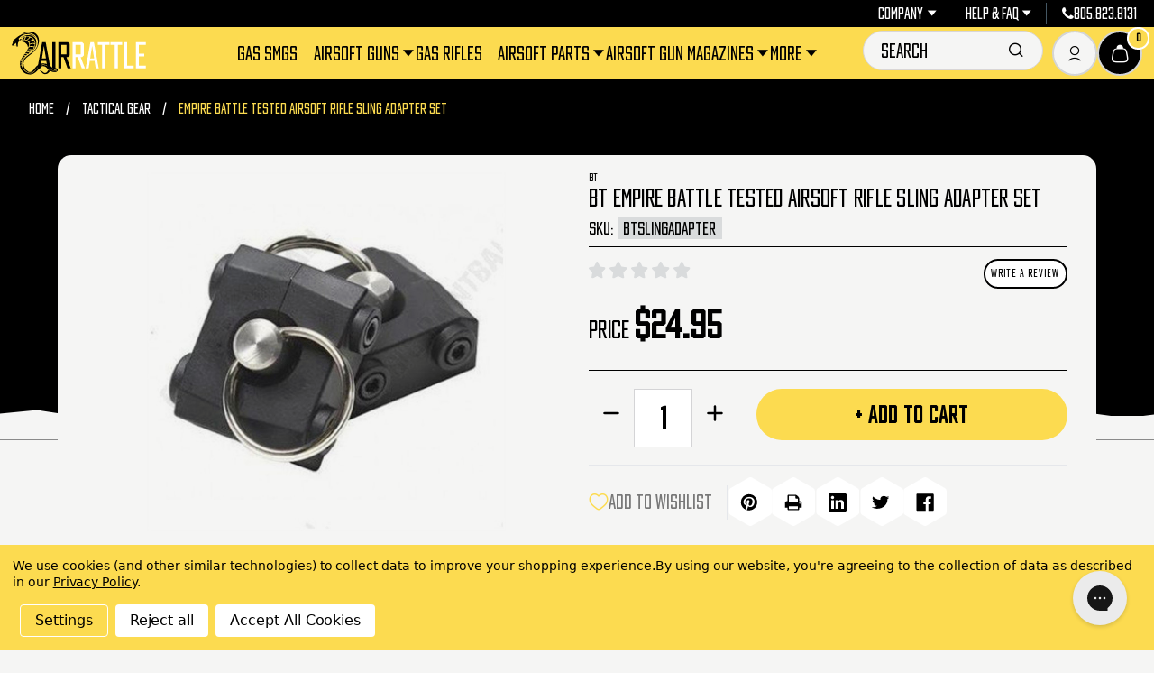

--- FILE ---
content_type: text/html; charset=UTF-8
request_url: https://airrattle.com/empire-battle-tested-airsoft-rifle-sling-adapter-set/
body_size: 22517
content:

<!DOCTYPE html>
<html class="no-js" lang="en">
<head><title>Empire Battle Tested Airsoft Rifle Sling Adapter Set</title><link rel="dns-prefetch preconnect" href="https://cdn11.bigcommerce.com/s-yuev8y3b78" crossorigin><meta property="product:price:amount" content="24.95" /><meta property="product:price:currency" content="USD" /><meta property="og:url" content="https://airrattle.com/empire-battle-tested-airsoft-rifle-sling-adapter-set/" /><meta property="og:site_name" content="AirRattle" /><meta name="keywords" content="airsoft gun, airsoft pistols, airsoft rifles, cheap airsoft guns, airsoft, airsoft guns on sale, spring airsoft guns, buy airsoft guns, cheapest airsoft guns, cheap airsoft guns for sale"><meta name="description" content="Empire Battle Tested Airsoft Rifle Sling Adapter Set"><link rel='canonical' href='https://airrattle.com/empire-battle-tested-airsoft-rifle-sling-adapter-set/' /><meta name='platform' content='bigcommerce.stencil' /><meta property="og:type" content="product" />
<meta property="og:title" content="Empire Battle Tested Airsoft Rifle Sling Adapter Set" />
<meta property="og:description" content="Empire Battle Tested Airsoft Rifle Sling Adapter Set" />
<meta property="og:image" content="https://cdn11.bigcommerce.com/s-yuev8y3b78/products/3033/images/4928/BTSLINGADAPTER-2__35610.1705632580.386.513.jpg?c=1" />
<meta property="og:availability" content="instock" />
<meta property="pinterest:richpins" content="enabled" /><!--
_____  _                             _              __  __    _    _  __     ____  _       _ _        _
|_   _|| |__   ___  _ __ ___   ___   | |_  __  _    |  \/  |  / \  | |/ /    |  _ \(_) __ _(_) |_ __ _| |
  | |  | '_ \ / _ \| '_ ` _ \ / _ \  | _ \| | | |   | |\/| | / _ \ | ' /     | | | | |/ _` | | __/ _` | |
  | |  | | | |  __/| | | | | |  __/  | _)|| |_| |   | |  | |/ ___ \| . \     | |_| | | (_| | | || (_| | |
  |_|  |_| |_|\___||_| |_| |_|\___|  |.__/ \__, |   |_|  |_/_/   \_\_|\_\    |____/|_|\__, |_|\__\__,_|_|
                                           |___/                                       |___/			   
-->
<link href="https://cdn11.bigcommerce.com/s-yuev8y3b78/product_images/icon.png?t&#x3D;1759796423" rel="shortcut icon"><meta name="viewport" content="width=device-width, initial-scale=1">
        <script>
            document.documentElement.className = document.documentElement.className.replace('no-js', 'js');
        </script>
        <script>
    function browserSupportsAllFeatures() {
        return window.Promise
            && window.fetch
            && window.URL
            && window.URLSearchParams
            && window.WeakMap
            // object-fit support
            && ('objectFit' in document.documentElement.style);
    }

    function loadScript(src) {
        var js = document.createElement('script');
        js.src = src;
        js.onerror = function () {
            console.error('Failed to load polyfill script ' + src);
        };
        document.head.appendChild(js);
    }

    if (!browserSupportsAllFeatures()) {
        loadScript('https://cdn11.bigcommerce.com/s-yuev8y3b78/stencil/8ad75670-85de-013e-ef96-26fbde29832a/e/82005140-cc63-013d-0ba3-66787754a8fd/dist/theme-bundle.polyfills.js');
    }
</script>
        <script>window.consentManagerTranslations = `{"locale":"en","locales":{"consent_manager.data_collection_warning":"en","consent_manager.accept_all_cookies":"en","consent_manager.gdpr_settings":"en","consent_manager.data_collection_preferences":"en","consent_manager.manage_data_collection_preferences":"en","consent_manager.use_data_by_cookies":"en","consent_manager.data_categories_table":"en","consent_manager.allow":"en","consent_manager.accept":"en","consent_manager.deny":"en","consent_manager.dismiss":"en","consent_manager.reject_all":"en","consent_manager.category":"en","consent_manager.purpose":"en","consent_manager.functional_category":"en","consent_manager.functional_purpose":"en","consent_manager.analytics_category":"en","consent_manager.analytics_purpose":"en","consent_manager.targeting_category":"en","consent_manager.advertising_category":"en","consent_manager.advertising_purpose":"en","consent_manager.essential_category":"en","consent_manager.esential_purpose":"en","consent_manager.yes":"en","consent_manager.no":"en","consent_manager.not_available":"en","consent_manager.cancel":"en","consent_manager.save":"en","consent_manager.back_to_preferences":"en","consent_manager.close_without_changes":"en","consent_manager.unsaved_changes":"en","consent_manager.by_using":"en","consent_manager.agree_on_data_collection":"en","consent_manager.change_preferences":"en","consent_manager.cancel_dialog_title":"en","consent_manager.privacy_policy":"en","consent_manager.allow_category_tracking":"en","consent_manager.disallow_category_tracking":"en"},"translations":{"consent_manager.data_collection_warning":"We use cookies (and other similar technologies) to collect data to improve your shopping experience.","consent_manager.accept_all_cookies":"Accept All Cookies","consent_manager.gdpr_settings":"Settings","consent_manager.data_collection_preferences":"Website Data Collection Preferences","consent_manager.manage_data_collection_preferences":"Manage Website Data Collection Preferences","consent_manager.use_data_by_cookies":" uses data collected by cookies and JavaScript libraries to improve your shopping experience.","consent_manager.data_categories_table":"The table below outlines how we use this data by category. To opt out of a category of data collection, select 'No' and save your preferences.","consent_manager.allow":"Allow","consent_manager.accept":"Accept","consent_manager.deny":"Deny","consent_manager.dismiss":"Dismiss","consent_manager.reject_all":"Reject all","consent_manager.category":"Category","consent_manager.purpose":"Purpose","consent_manager.functional_category":"Functional","consent_manager.functional_purpose":"Enables enhanced functionality, such as videos and live chat. If you do not allow these, then some or all of these functions may not work properly.","consent_manager.analytics_category":"Analytics","consent_manager.analytics_purpose":"Provide statistical information on site usage, e.g., web analytics so we can improve this website over time.","consent_manager.targeting_category":"Targeting","consent_manager.advertising_category":"Advertising","consent_manager.advertising_purpose":"Used to create profiles or personalize content to enhance your shopping experience.","consent_manager.essential_category":"Essential","consent_manager.esential_purpose":"Essential for the site and any requested services to work, but do not perform any additional or secondary function.","consent_manager.yes":"Yes","consent_manager.no":"No","consent_manager.not_available":"N/A","consent_manager.cancel":"Cancel","consent_manager.save":"Save","consent_manager.back_to_preferences":"Back to Preferences","consent_manager.close_without_changes":"You have unsaved changes to your data collection preferences. Are you sure you want to close without saving?","consent_manager.unsaved_changes":"You have unsaved changes","consent_manager.by_using":"By using our website, you're agreeing to our","consent_manager.agree_on_data_collection":"By using our website, you're agreeing to the collection of data as described in our ","consent_manager.change_preferences":"You can change your preferences at any time","consent_manager.cancel_dialog_title":"Are you sure you want to cancel?","consent_manager.privacy_policy":"Privacy Policy","consent_manager.allow_category_tracking":"Allow [CATEGORY_NAME] tracking","consent_manager.disallow_category_tracking":"Disallow [CATEGORY_NAME] tracking"}}`;</script>
        <script>
            window.lazySizesConfig = window.lazySizesConfig || {};
            window.lazySizesConfig.loadMode = 1;
        </script>
        <script async src="https://cdn11.bigcommerce.com/s-yuev8y3b78/stencil/8ad75670-85de-013e-ef96-26fbde29832a/e/82005140-cc63-013d-0ba3-66787754a8fd/dist/theme-bundle.head_async.js"></script>   
        <link data-stencil-stylesheet href="https://cdn11.bigcommerce.com/s-yuev8y3b78/stencil/8ad75670-85de-013e-ef96-26fbde29832a/e/82005140-cc63-013d-0ba3-66787754a8fd/css/theme-96037be0-85de-013e-6352-36bd9af1cff1.css" rel="stylesheet">
        <!-- Start Tracking Code for analytics_googleanalytics4 -->

<script data-cfasync="false" src="https://cdn11.bigcommerce.com/shared/js/google_analytics4_bodl_subscribers-358423becf5d870b8b603a81de597c10f6bc7699.js" integrity="sha256-gtOfJ3Avc1pEE/hx6SKj/96cca7JvfqllWA9FTQJyfI=" crossorigin="anonymous"></script>
<script data-cfasync="false">
  (function () {
    window.dataLayer = window.dataLayer || [];

    function gtag(){
        dataLayer.push(arguments);
    }

    function initGA4(event) {
         function setupGtag() {
            function configureGtag() {
                gtag('js', new Date());
                gtag('set', 'developer_id.dMjk3Nj', true);
                gtag('config', 'G-5VWDFW6WP3');
            }

            var script = document.createElement('script');

            script.src = 'https://www.googletagmanager.com/gtag/js?id=G-5VWDFW6WP3';
            script.async = true;
            script.onload = configureGtag;

            document.head.appendChild(script);
        }

        setupGtag();

        if (typeof subscribeOnBodlEvents === 'function') {
            subscribeOnBodlEvents('G-5VWDFW6WP3', true);
        }

        window.removeEventListener(event.type, initGA4);
    }

    gtag('consent', 'default', {"ad_storage":"denied","ad_user_data":"denied","ad_personalization":"denied","analytics_storage":"denied","functionality_storage":"denied"})
            

    var eventName = document.readyState === 'complete' ? 'consentScriptsLoaded' : 'DOMContentLoaded';
    window.addEventListener(eventName, initGA4, false);
  })()
</script>

<!-- End Tracking Code for analytics_googleanalytics4 -->

<!-- Start Tracking Code for analytics_siteverification -->

<meta name="google-site-verification" content="RgtuarlonQEMhz9FRtfrP9TqaTG-lsBoYJbXC2q1H-U" />

<!-- End Tracking Code for analytics_siteverification -->


<script src="https://www.google.com/recaptcha/api.js" async defer></script>
<script>window.consentManagerStoreConfig = function () { return {"storeName":"AirRattle","privacyPolicyUrl":"https:\/\/www.airrattle.com\/Terms_privacy.asp","writeKey":null,"improvedConsentManagerEnabled":true,"AlwaysIncludeScriptsWithConsentTag":true}; };</script>
<script type="text/javascript" src="https://cdn11.bigcommerce.com/shared/js/bodl-consent-32a446f5a681a22e8af09a4ab8f4e4b6deda6487.js" integrity="sha256-uitfaufFdsW9ELiQEkeOgsYedtr3BuhVvA4WaPhIZZY=" crossorigin="anonymous" defer></script>
<script type="text/javascript" src="https://cdn11.bigcommerce.com/shared/js/storefront/consent-manager-config-3013a89bb0485f417056882e3b5cf19e6588b7ba.js" defer></script>
<script type="text/javascript" src="https://cdn11.bigcommerce.com/shared/js/storefront/consent-manager-08633fe15aba542118c03f6d45457262fa9fac88.js" defer></script>
<script type="text/javascript">
var BCData = {"product_attributes":{"sku":"BTSLINGADAPTER","upc":null,"mpn":null,"gtin":null,"weight":null,"base":true,"image":null,"price":{"without_tax":{"formatted":"$24.95","value":24.95,"currency":"USD"},"tax_label":"Tax"},"out_of_stock_behavior":"label_option","out_of_stock_message":"Out of stock","available_modifier_values":[],"in_stock_attributes":[],"stock":null,"instock":true,"stock_message":null,"purchasable":true,"purchasing_message":null,"call_for_price_message":null}};
</script>
<script
async
type="text/javascript"
id="sig-bc"
data-store-id="stores/yuev8y3b78"
src="https://cdn-scripts.signifyd.com/bigcommerce/script-tag.js">
</script><script> (function(){ var s = document.createElement('script'); var h = document.querySelector('head') || document.body; s.src = 'https://acsbapp.com/apps/app/dist/js/app.js'; s.async = true; s.onload = function(){ acsbJS.init({ statementLink : '', footerHtml : '', hideMobile : true, hideTrigger : false, disableBgProcess : false, language : 'en', position : 'left', leadColor : '#1e2316', triggerColor : '#1e2316', triggerRadius : '5px', triggerPositionX : 'left', triggerPositionY : 'bottom', triggerIcon : 'wheels', triggerSize : 'medium', triggerOffsetX : 20, triggerOffsetY : 20, mobile : { triggerSize : 'small', triggerPositionX : 'right', triggerPositionY : 'bottom', triggerOffsetX : 10, triggerOffsetY : 10, triggerRadius : '5px' } }); }; h.appendChild(s); })(); </script><!--Gorgias Chat Widget Start-->
<script id="gorgias-chat-widget-install-v3" 
    src="https://config.gorgias.chat/bundle-loader/01J2HDYM8X9ABWNCY66EQ89JMB">
</script>
<!--Gorgias Chat Widget End-->
 <script data-cfasync="false" src="https://microapps.bigcommerce.com/bodl-events/1.9.4/index.js" integrity="sha256-Y0tDj1qsyiKBRibKllwV0ZJ1aFlGYaHHGl/oUFoXJ7Y=" nonce="" crossorigin="anonymous"></script>
 <script data-cfasync="false" nonce="">

 (function() {
    function decodeBase64(base64) {
       const text = atob(base64);
       const length = text.length;
       const bytes = new Uint8Array(length);
       for (let i = 0; i < length; i++) {
          bytes[i] = text.charCodeAt(i);
       }
       const decoder = new TextDecoder();
       return decoder.decode(bytes);
    }
    window.bodl = JSON.parse(decodeBase64("[base64]"));
 })()

 </script>

<script nonce="">
(function () {
    var xmlHttp = new XMLHttpRequest();

    xmlHttp.open('POST', 'https://bes.gcp.data.bigcommerce.com/nobot');
    xmlHttp.setRequestHeader('Content-Type', 'application/json');
    xmlHttp.send('{"store_id":"1002883754","timezone_offset":"-7.0","timestamp":"2026-01-29T01:06:14.68233200Z","visit_id":"511dd405-5fa2-4063-a718-b005d12d25c2","channel_id":1}');
})();
</script>

    </head>
    <body class="page-product    tw-bg-gray-03">
        <svg data-src="https://cdn11.bigcommerce.com/s-yuev8y3b78/stencil/8ad75670-85de-013e-ef96-26fbde29832a/e/82005140-cc63-013d-0ba3-66787754a8fd/img/icon-sprite.svg" class="icons-svg-sprite"></svg>
		<div id="site-body">
        <header class="header" style="background-image:linear-gradient(to right,#000 0,#000 30%,#FCDB50 60%,#FCDB50 100%) !important">
  <div class="header_mobile !tw-bg-transparent">
   <div class="header__banner tw-bg-dark-02 tw-py-1 md:tw-py-1 lg:tw-py-1 tw-overflow-hidden tw-text-white">
    <div class="container  container---lg">
      <div class="tw-text-center header-banner__wrap">
	<div class="tw-w-full md:tw-w-auto tw-float-right">
		<div class="tw-flex tw-items-center tw-gap-5 lg:tw-ml-auto">
		<ul class="header-banner___menu tw-block md:tw-flex tw-w-full  md:tw-w-auto  tw-uppercase tw-text-[14px] !tw-font-['Gunplay']">      
                 <li class="  tw-float-left md:tw-float-none md:tw-px-3 main_nav_page tw-text-[16px]" >
                     <a href="https://airrattle.com/company/" aria-label="Company" class="tw-flex tw-leading-[24px] tw-relative has_sub  tw-pr-2 tw-transition-colors tw-duration-300">Company
					  <i class="icon-triangle-down tw-text-[8px] tw-ml-1" title="View Company"></i>
					 </a>
					 
					  <div class="pages_sub tw-min-w-150 lg:tw-pt-4 tw-absolute tw-text-left tw-hidden lg:tw-ml-[-50px]" style="z-index: 20">
					  <ul class="tw-bg-white tw-ml-0 tw-py-2 tw-px-2 !tw-px-6 !tw-rounded-[10px] tw-border-t-[2px] tw-border-t-primary" style="box-shadow: 0 4px 4px 0 rgba(0,0,0,.15);">
                        <li class="navPage-childList-item">
                            <a class="navPage-childList-action navPages-action !tw-text-black tw-capitalize hover:!tw-text-primary"
                               href="https://airrattle.com/aboutus.asp"
                               aria-label="About Us"
                            >
                                About Us
                            </a>
                        </li>
                        <li class="navPage-childList-item">
                            <a class="navPage-childList-action navPages-action !tw-text-black tw-capitalize hover:!tw-text-primary"
                               href="https://airrattle.com/Affiliate_info.asp"
                               aria-label="Affiliate Program"
                            >
                                Affiliate Program
                            </a>
                        </li>
                        <li class="navPage-childList-item">
                            <a class="navPage-childList-action navPages-action !tw-text-black tw-capitalize hover:!tw-text-primary"
                               href="https://airrattle.com/careers-and-job-opportunities/"
                               aria-label="Careers and Job Opportunities"
                            >
                                Careers and Job Opportunities
                            </a>
                        </li>
                        <li class="navPage-childList-item">
                            <a class="navPage-childList-action navPages-action !tw-text-black tw-capitalize hover:!tw-text-primary"
                               href="https://airrattle.com/Terms_privacy.asp"
                               aria-label="Privacy Policy"
                            >
                                Privacy Policy
                            </a>
                        </li>
                        <li class="navPage-childList-item">
                            <a class="navPage-childList-action navPages-action !tw-text-black tw-capitalize hover:!tw-text-primary"
                               href="https://airrattle.com/Terms.asp"
                               aria-label="Terms &amp; Conditions"
                            >
                                Terms &amp; Conditions
                            </a>
                        </li>
                        <li class="navPage-childList-item">
                            <a class="navPage-childList-action navPages-action !tw-text-black tw-capitalize hover:!tw-text-primary"
                               href="https://airrattle.com/contact-us/"
                               aria-label="Contact Us"
                            >
                                Contact Us
                            </a>
                        </li>
						</ul>
						</div>
                 </li>
                 <li class="tw-hidden md:tw-block   tw-px-3 main_nav_page tw-text-[16px]" >
                     <a href="https://airrattle.com/help.asp" aria-label="Help &amp; FAQ" class="tw-flex tw-leading-[24px] tw-relative has_sub tw-px-2 tw-transition-colors tw-duration-300">Help &amp; FAQ
					  <i class="icon-triangle-down tw-text-[8px] tw-ml-1" title="View Help &amp; FAQ"></i>
					 </a>
					 
					  <div class="pages_sub tw-min-w-150 lg:tw-pt-4 tw-absolute tw-text-left tw-hidden lg:tw-ml-[-50px]" style="z-index: 20">
					  <ul class="tw-bg-white tw-ml-0 tw-py-2 tw-px-2 !tw-px-6 !tw-rounded-[10px] tw-border-t-[2px] tw-border-t-primary" style="box-shadow: 0 4px 4px 0 rgba(0,0,0,.15);">
                        <li class="navPage-childList-item">
                            <a class="navPage-childList-action navPages-action !tw-text-black tw-capitalize hover:!tw-text-primary"
                               href="https://airrattle.com/an-item-is-missing-from-my-shipment/"
                               aria-label="An item is missing from my shipment."
                            >
                                An item is missing from my shipment.
                            </a>
                        </li>
                        <li class="navPage-childList-item">
                            <a class="navPage-childList-action navPages-action !tw-text-black tw-capitalize hover:!tw-text-primary"
                               href="https://airrattle.com/has-my-order-shipped/"
                               aria-label="Has my order shipped?"
                            >
                                Has my order shipped?
                            </a>
                        </li>
                        <li class="navPage-childList-item">
                            <a class="navPage-childList-action navPages-action !tw-text-black tw-capitalize hover:!tw-text-primary"
                               href="https://airrattle.com/how-do-i-change-quantities-or-cancel-an-item-in-my-order/"
                               aria-label="How do I change quantities or cancel an item in my order?"
                            >
                                How do I change quantities or cancel an item in my order?
                            </a>
                        </li>
                        <li class="navPage-childList-item">
                            <a class="navPage-childList-action navPages-action !tw-text-black tw-capitalize hover:!tw-text-primary"
                               href="https://airrattle.com/how-do-i-track-my-order/"
                               aria-label="How do I track my order?"
                            >
                                How do I track my order?
                            </a>
                        </li>
                        <li class="navPage-childList-item">
                            <a class="navPage-childList-action navPages-action !tw-text-black tw-capitalize hover:!tw-text-primary"
                               href="https://airrattle.com/my-order-never-arrived/"
                               aria-label="My order never arrived."
                            >
                                My order never arrived.
                            </a>
                        </li>
                        <li class="navPage-childList-item">
                            <a class="navPage-childList-action navPages-action !tw-text-black tw-capitalize hover:!tw-text-primary"
                               href="https://airrattle.com/my-product-is-missing-parts/"
                               aria-label="My product is missing parts."
                            >
                                My product is missing parts.
                            </a>
                        </li>
						</ul>
						</div>
                 </li>
			   <li class="utility-last tw-float-right md:tw-float-none md:tw-border-l-[1px] md:tw-border-l-[#445763] md:tw-pl-3 ">
               <a href="tel:805.823.8131" class="tw-flex tw-items-center tw-gap-1.5 tw-px-2 tw-leading-[24px] tw-transition-colors tw-duration-300  tw-text-[16px]">
                <i class="icon-phone tw-text-[80%]"></i> 805.823.8131
              </a>
              </li>
          </ul>
		  
		  </div>
		</div>
      </div>
    </div>
  </div>
  <div class="header__top header-top tw-relative header-stick tw-w-full tw-top-0 tw-left-0 tw-bg-primary" style="transition: 0.4s; ">
    <div class="header-top__container container container---lg tw-static tw-transparent">
      <div class="header-top__wrap tw-bg-primary">		   
		<span class="tw-max-h-[40px] lg:tw-max-h-[70px] tw-hidden"></span>
<a href="https://airrattle.com/" class="header-logo__link lg:tw-pr-[10px] lg:tw-py-[5px]" data-header-logo-link>  
	<img 
src="https://cdn11.bigcommerce.com/s-yuev8y3b78/stencil/8ad75670-85de-013e-ef96-26fbde29832a/e/82005140-cc63-013d-0ba3-66787754a8fd/img/loading.svg"
srcset="https://cdn11.bigcommerce.com/s-yuev8y3b78/stencil/8ad75670-85de-013e-ef96-26fbde29832a/e/82005140-cc63-013d-0ba3-66787754a8fd/img/airrattle-logo-top.svg"
data-sizes="auto"


loading="lazy"
width="225" 
height="61" 

alt="{{settings.store_logo.title}}" title="{{settings.store_logo.title}}" 

class="tw-inline-block lazyload tw-max-h-[40px] lg:tw-max-h-[70px]"
>
</a>

<style>
.navigation_logo {
   background: url(https://cdn11.bigcommerce.com/s-yuev8y3b78/stencil/8ad75670-85de-013e-ef96-26fbde29832a/e/82005140-cc63-013d-0ba3-66787754a8fd/img/airrattle-logo.svg) !important;  
  background-size: auto 100% !important;
  background-repeat: no-repeat !important;
  background-position: center center !important;
}
</style>
		<a href="#" class="mobileMenu-toggle menu__btn sidenav-toggle" data-mobile-menu-toggle="menu" title="AirRattle Navigation">
              <span class="mobileMenu-toggleIcon"></span>
            </a>	
		<nav class="menu__body_nav tw-hidden xl:tw-block" data-menu id="main-desktop-nav">
		  <ul class="tw-w-full tw-uppercase tw-hidden lg-tw-block" >
			 <li class="gas-smgs">
                <a href="https://airrattle.com" class="tw-relative main_nav_page  tw-text-xl xl:tw-text-2xl 2xl:tw-text-2xl xl:!tw-pl-2 !tw-font-['Gunplay']">
				Gas SMGs
				</a>
              </li>
			 <li class="airsoft-guns">
                <a href="https://airrattle.com/airsoft-guns/" class="tw-relative main_nav_page  tw-text-xl xl:tw-text-2xl 2xl:tw-text-2xl xl:!tw-pl-2 !tw-font-['Gunplay']">
				Airsoft Guns
				 <span class="menu__arrow" title="View Airsoft Guns"></span></a>
				
				
				
				
			    
					   
					
					
						
					
					
					
					
					
					
						
						
				
				
				<div class="menu__sublist menu-sublist">
<div class="menu-sublist__row_wrapper tw-relative tw-py-16 tw-px-6 tw-min-h-[300px]" style="background: #FFFFFFE8 0% 0% no-repeat padding-box !important;backdrop-filter: blur(40px);">
                  <div class="menu-sublist__row">
				  <div class="container--lg">
					<ul class="menu-sublist__menu !tw-ml-0 tw-mb-4 tw-gap-[1rem] tw-justify-center">					
					<li class="tw-min-w-[20%] tw-w-[20%] !tw-hidden" style=""></li><li class="tw-min-w-[50%] tw-w-[50%] !tw-hidden"></li><li class="tw-min-w-[24%] tw-w-[24%] !tw-hidden"></li>
				
				
			 
		
		<li class="menu-sublist__col tw-pr-4 ">
		<h3 class="menu-sublist__title tw-text-left mega-link"><a href="https://airrattle.com/airsoft-guns/airsoft-guns-by-brand/" class="!tw-font-headins !tw-font-bold !tw-text-dark-02 hover:tw-underline">Airsoft Guns By Brand</a></h3>
		<ul class="level_2 tw-block tw-w-full tw-m-0">
         <li class="!tw-block tw-w-full tw-text-left mega-link "><a href="https://airrattle.com/asg-action-sport-games" class="tw-capitalize  !tw-text-dark-02 hover:tw-underline">ASG - Action Sport Games</a></li> 
         <li class="!tw-block tw-w-full tw-text-left mega-link "><a href="https://airrattle.com/tippmann-ZA1p" class="tw-capitalize  !tw-text-dark-02 hover:tw-underline">Tippmann</a></li> 
         <li class="!tw-block tw-w-full tw-text-left mega-link "><a href="https://airrattle.com/echo-1-airsoft-aeg-rifles" class="tw-capitalize  !tw-text-dark-02 hover:tw-underline">ECHO 1 Airsoft AEG Rifles</a></li> 
         <li class="!tw-block tw-w-full tw-text-left mega-link "><a href="https://airrattle.com/umarex-airsoft-aeg-guns" class="tw-capitalize  !tw-text-dark-02 hover:tw-underline">Umarex Airsoft AEG Guns</a></li> 
         <li class="!tw-block tw-w-full tw-text-left mega-link "><a href="https://airrattle.com/gp-classic-army" class="tw-capitalize  !tw-text-dark-02 hover:tw-underline">G&amp;P / Classic Army</a></li> 
		 </ul>
		 </li>
		
		<li class="menu-sublist__col tw-pr-4 ">
		<h3 class="menu-sublist__title tw-text-left mega-link"><a href="https://airrattle.com/airsoft-spring-guns/" class="!tw-font-headins !tw-font-bold !tw-text-dark-02 hover:tw-underline">Airsoft Spring Guns</a></h3>
		<ul class="level_2 tw-block tw-w-full tw-m-0">
         <li class="!tw-block tw-w-full tw-text-left mega-link "><a href="https://airrattle.com/airsoft-spring-rifles/" class="tw-capitalize  !tw-text-dark-02 hover:tw-underline">Airsoft Spring Rifles</a></li> 
         <li class="!tw-block tw-w-full tw-text-left mega-link "><a href="https://airrattle.com/airsoft-shotguns/" class="tw-capitalize  !tw-text-dark-02 hover:tw-underline">Airsoft Spring Shotguns</a></li> 
         <li class="!tw-block tw-w-full tw-text-left mega-link "><a href="https://airrattle.com/airsoft-spring-pistols/" class="tw-capitalize  !tw-text-dark-02 hover:tw-underline">Airsoft Spring Pistols</a></li> 
		 </ul>
		 </li>
		
		<li class="menu-sublist__col tw-pr-4 ">
		<h3 class="menu-sublist__title tw-text-left mega-link"><a href="https://airrattle.com/airsoft-electric-guns-aegs" class="!tw-font-headins !tw-font-bold !tw-text-dark-02 hover:tw-underline">Airsoft Electric Guns AEGs </a></h3>
		<ul class="level_2 tw-block tw-w-full tw-m-0">
         <li class="!tw-block tw-w-full tw-text-left mega-link "><a href="https://airrattle.com/airsoft-aks/" class="tw-capitalize  !tw-text-dark-02 hover:tw-underline">Airsoft AKs</a></li> 
         <li class="!tw-block tw-w-full tw-text-left mega-link "><a href="https://airrattle.com/airsoft-assault-rifles-other/" class="tw-capitalize  !tw-text-dark-02 hover:tw-underline">Airsoft Assault Rifles (Other)</a></li> 
         <li class="!tw-block tw-w-full tw-text-left mega-link "><a href="https://airrattle.com/airsoft-guns/airsoft-electric-guns-aegs/airsoft-dmrs/" class="tw-capitalize  !tw-text-dark-02 hover:tw-underline">Airsoft DMRs</a></li> 
         <li class="!tw-block tw-w-full tw-text-left mega-link "><a href="https://airrattle.com/airsoft-m4s/" class="tw-capitalize  !tw-text-dark-02 hover:tw-underline">Airsoft M4s</a></li> 
         <li class="!tw-block tw-w-full tw-text-left mega-link "><a href="https://airrattle.com/airsoft-mp5s/" class="tw-capitalize  !tw-text-dark-02 hover:tw-underline">Airsoft MP5s</a></li> 
         <li class="!tw-block tw-w-full tw-text-left mega-link "><a href="https://airrattle.com/airsoft-smgs/" class="tw-capitalize  !tw-text-dark-02 hover:tw-underline">Airsoft SMGs</a></li> 
         <li class="!tw-block tw-w-full tw-text-left mega-link "><a href="https://airrattle.com/evolution-airsoft-aeg-rifles/" class="tw-capitalize  !tw-text-dark-02 hover:tw-underline">Evolution Airsoft AEG Rifles</a></li> 
         <li class="!tw-block tw-w-full tw-text-left mega-link  !tw-hidden hidden-subs"><a href="https://airrattle.com/gg-valken-aegs/" class="tw-capitalize  !tw-text-dark-02 hover:tw-underline">G&amp;G / Valken AEGs</a></li> 
         <li class="!tw-block tw-w-full tw-text-left mega-link  !tw-hidden hidden-subs"><a href="https://airrattle.com/king-arms-javelin-airsoft-guns" class="tw-capitalize  !tw-text-dark-02 hover:tw-underline">King Arms &amp; Javelin Airsoft Guns</a></li> 
         <li class="!tw-block tw-w-full tw-text-left mega-link  !tw-hidden hidden-subs"><a href="https://airrattle.com/adaptive-armament-aeg-guns" class="tw-capitalize  !tw-text-dark-02 hover:tw-underline">Adaptive Armament AEG Guns</a></li> 
         <li class="!tw-block tw-w-full tw-text-left mega-link  !tw-hidden hidden-subs"><a href="https://airrattle.com/kwa-krytac-high-performance-aeg-guns" class="tw-capitalize  !tw-text-dark-02 hover:tw-underline">KWA / Krytac High Performance AEG Guns</a></li> 
		 <li class="!tw-block tw-w-full tw-text-left mega-link tw-text-primary tw-mt-4">
		 <span class="tw-capitalize tw-text-black tw-bg-primary tw-text-[14px] tw-font-[500] hover:!tw-underline tw-cursor-pointer expend_links tw-py-2 tw-px-4 tw-rounded-[50px]">View All</span>
		 </li> 
		 </ul>
		 </li>
		
		<li class="menu-sublist__col tw-pr-4 ">
		<h3 class="menu-sublist__title tw-text-left mega-link"><a href="https://airrattle.com/gas-co2-airsoft-guns" class="!tw-font-headins !tw-font-bold !tw-text-dark-02 hover:tw-underline">Gas / CO2 Airsoft Guns </a></h3>
		<ul class="level_2 tw-block tw-w-full tw-m-0">
         <li class="!tw-block tw-w-full tw-text-left mega-link "><a href="https://airrattle.com/all-gas-co2-pistols" class="tw-capitalize  !tw-text-dark-02 hover:tw-underline">All Gas &amp; CO2 Pistols</a></li> 
         <li class="!tw-block tw-w-full tw-text-left mega-link "><a href="https://airrattle.com/gas-uzis-shotguns-rifles/" class="tw-capitalize  !tw-text-dark-02 hover:tw-underline">Gas SMGs / Shotguns / Rifles</a></li> 
		 </ul>
		 </li>
					</ul>
				</div>
                  </div>
				  </div>
                </div>
              </li>
			 <li class="gas-rifles">
                <a href="https://airrattle.com/gas-rifles/" class="tw-relative main_nav_page  tw-text-xl xl:tw-text-2xl 2xl:tw-text-2xl xl:!tw-pl-2 !tw-font-['Gunplay']">
				Gas Rifles
				</a>
              </li>
			 <li class="airsoft-parts">
                <a href="https://airrattle.com/external-parts/" class="tw-relative main_nav_page  tw-text-xl xl:tw-text-2xl 2xl:tw-text-2xl xl:!tw-pl-2 !tw-font-['Gunplay']">
				Airsoft Parts
				 <span class="menu__arrow" title="View Airsoft Parts"></span></a>
				
				
				
				
			    
					   
						
						
					
					
						
					
					
						
					
					
					
					
					
					
						
						
						
					
					
					
					
				
				
				<div class="menu__sublist menu-sublist">
<div class="menu-sublist__row_wrapper tw-relative tw-py-16 tw-px-6 tw-min-h-[300px]" style="background: #FFFFFFE8 0% 0% no-repeat padding-box !important;backdrop-filter: blur(40px);">
                  <div class="menu-sublist__row">
				  <div class="container--lg">
					<ul class="menu-sublist__menu !tw-ml-0 tw-mb-4 tw-gap-[1rem] tw-justify-center">					
					<li class="tw-min-w-[20%] tw-w-[20%] !tw-hidden" style=""></li><li class="tw-min-w-[50%] tw-w-[50%] !tw-hidden"></li><li class="tw-min-w-[24%] tw-w-[24%] !tw-hidden"></li>
					<!-- categories without children -->			
						<li class="menu-sublist__col tw-pr-4 ">
						<ul class="level_2 tw-block tw-w-full">
         <li class="!tw-block tw-w-full tw-text-left mega-link"><h3 class="menu-sublist__title tw-text-left"><a href="https://airrattle.com/airsoft-external-parts-attachments/barrel-extensions-adapters/" class="!tw-font-headins !tw-font-bold  !tw-text-dark-02 hover:!tw-text-primary">Barrel Extensions &amp; Adapters</a></h3></li>    
         <li class="!tw-block tw-w-full tw-text-left mega-link"><h3 class="menu-sublist__title tw-text-left"><a href="https://airrattle.com/conversion-kits/" class="!tw-font-headins !tw-font-bold  !tw-text-dark-02 hover:!tw-text-primary">Conversion Kits</a></h3></li>    
         <li class="!tw-block tw-w-full tw-text-left mega-link"><h3 class="menu-sublist__title tw-text-left"><a href="https://airrattle.com/hand-guards-shrouds/" class="!tw-font-headins !tw-font-bold  !tw-text-dark-02 hover:!tw-text-primary">Hand Guards / Shrouds</a></h3></li>    
         <li class="!tw-block tw-w-full tw-text-left mega-link"><h3 class="menu-sublist__title tw-text-left"><a href="https://airrattle.com/outer-barrels/" class="!tw-font-headins !tw-font-bold  !tw-text-dark-02 hover:!tw-text-primary">Outer Barrels</a></h3></li>    
         <li class="!tw-block tw-w-full tw-text-left mega-link"><h3 class="menu-sublist__title tw-text-left"><a href="https://airrattle.com/stocks/" class="!tw-font-headins !tw-font-bold  !tw-text-dark-02 hover:!tw-text-primary">Stocks</a></h3></li>    
         <li class="!tw-block tw-w-full tw-text-left mega-link"><h3 class="menu-sublist__title tw-text-left"><a href="https://airrattle.com/upper-receivers/" class="!tw-font-headins !tw-font-bold  !tw-text-dark-02 hover:!tw-text-primary">Upper Receivers</a></h3></li>    
         <li class="!tw-block tw-w-full tw-text-left mega-link"><h3 class="menu-sublist__title tw-text-left"><a href="https://airrattle.com/bipods-and-vertical-grips/" class="!tw-font-headins !tw-font-bold  !tw-text-dark-02 hover:!tw-text-primary">Bipods</a></h3></li>    
		</ul>
		</li>
						<!-- categories without children -->
				
				
			 
		
		<li class="menu-sublist__col tw-pr-4 ">
		<h3 class="menu-sublist__title tw-text-left mega-link"><a href="https://airrattle.com/airsoft-external-parts-attachments/foregrips/" class="!tw-font-headins !tw-font-bold !tw-text-dark-02 hover:tw-underline">Foregrips</a></h3>
		<ul class="level_2 tw-block tw-w-full tw-m-0">
         <li class="!tw-block tw-w-full tw-text-left mega-link "><a href="https://airrattle.com/keymod-foregrips/" class="tw-capitalize  !tw-text-dark-02 hover:tw-underline">Keymod Foregrips</a></li> 
         <li class="!tw-block tw-w-full tw-text-left mega-link "><a href="https://airrattle.com/m-lok-foregrips/" class="tw-capitalize  !tw-text-dark-02 hover:tw-underline">M-lok Foregrips</a></li> 
         <li class="!tw-block tw-w-full tw-text-left mega-link "><a href="https://airrattle.com/picitinny-foregrips/" class="tw-capitalize  !tw-text-dark-02 hover:tw-underline">Picitinny Foregrips</a></li> 
		 </ul>
		 </li>
		
		<li class="menu-sublist__col tw-pr-4 ">
		<h3 class="menu-sublist__title tw-text-left mega-link"><a href="https://airrattle.com/airsoft-external-parts-attachments/muzzle-devices/" class="!tw-font-headins !tw-font-bold !tw-text-dark-02 hover:tw-underline">Muzzle Devices</a></h3>
		<ul class="level_2 tw-block tw-w-full tw-m-0">
         <li class="!tw-block tw-w-full tw-text-left mega-link "><a href="https://airrattle.com/flash-hiders-muzzle-breaks/" class="tw-capitalize  !tw-text-dark-02 hover:tw-underline">Flash Hiders &amp; Muzzle Breaks</a></li> 
         <li class="!tw-block tw-w-full tw-text-left mega-link "><a href="https://airrattle.com/suppressors/" class="tw-capitalize  !tw-text-dark-02 hover:tw-underline">Suppressors</a></li> 
         <li class="!tw-block tw-w-full tw-text-left mega-link "><a href="https://airrattle.com/tracer-units/" class="tw-capitalize  !tw-text-dark-02 hover:tw-underline">Tracer Units</a></li> 
		 </ul>
		 </li>
		
		<li class="menu-sublist__col tw-pr-4 ">
		<h3 class="menu-sublist__title tw-text-left mega-link"><a href="https://airrattle.com/pistol-grips/" class="!tw-font-headins !tw-font-bold !tw-text-dark-02 hover:tw-underline">Pistol Grips</a></h3>
		<ul class="level_2 tw-block tw-w-full tw-m-0">
         <li class="!tw-block tw-w-full tw-text-left mega-link "><a href="https://airrattle.com/airsoft-external-parts-attachments/pistol-grips/aeg-pistol-grips/" class="tw-capitalize  !tw-text-dark-02 hover:tw-underline">AEG Pistol Grips</a></li> 
         <li class="!tw-block tw-w-full tw-text-left mega-link "><a href="https://airrattle.com/airsoft-external-parts-attachments/pistol-grips/gbb-pistol-grips/" class="tw-capitalize  !tw-text-dark-02 hover:tw-underline">GBB Pistol Grips</a></li> 
		 </ul>
		 </li>
		
		<li class="menu-sublist__col tw-pr-4 ">
		<h3 class="menu-sublist__title tw-text-left mega-link"><a href="https://airrattle.com/rail-segments-acc/" class="!tw-font-headins !tw-font-bold !tw-text-dark-02 hover:tw-underline">Rail Segments &amp; Acc.</a></h3>
		<ul class="level_2 tw-block tw-w-full tw-m-0">
         <li class="!tw-block tw-w-full tw-text-left mega-link "><a href="https://airrattle.com/battery-peq-boxes/" class="tw-capitalize  !tw-text-dark-02 hover:tw-underline">Battery PEQ Boxes</a></li> 
         <li class="!tw-block tw-w-full tw-text-left mega-link "><a href="https://airrattle.com/rail-segments-covers/" class="tw-capitalize  !tw-text-dark-02 hover:tw-underline">Rail Segments &amp; Covers</a></li> 
		 </ul>
		 </li>
		
		<li class="menu-sublist__col tw-pr-4 ">
		<h3 class="menu-sublist__title tw-text-left mega-link"><a href="https://airrattle.com/slings-sling-mounts/" class="!tw-font-headins !tw-font-bold !tw-text-dark-02 hover:tw-underline">Slings &amp; Sling Mounts</a></h3>
		<ul class="level_2 tw-block tw-w-full tw-m-0">
         <li class="!tw-block tw-w-full tw-text-left mega-link "><a href="https://airrattle.com/slings-sling-mounts/1-point-slings/" class="tw-capitalize  !tw-text-dark-02 hover:tw-underline">1-Point Slings</a></li> 
         <li class="!tw-block tw-w-full tw-text-left mega-link "><a href="https://airrattle.com/2-point-slings/" class="tw-capitalize  !tw-text-dark-02 hover:tw-underline">2-Point Slings</a></li> 
         <li class="!tw-block tw-w-full tw-text-left mega-link "><a href="https://airrattle.com/slings-sling-mounts/3-point-slings/" class="tw-capitalize  !tw-text-dark-02 hover:tw-underline">3-Point Slings</a></li> 
         <li class="!tw-block tw-w-full tw-text-left mega-link "><a href="https://airrattle.com/sling-mounts-adapters/" class="tw-capitalize  !tw-text-dark-02 hover:tw-underline">Sling Mounts &amp; Adapters</a></li> 
		 </ul>
		 </li>
		
		<li class="menu-sublist__col tw-pr-4 ">
		<h3 class="menu-sublist__title tw-text-left mega-link"><a href="https://airrattle.com/flashlights-and-lasers/" class="!tw-font-headins !tw-font-bold !tw-text-dark-02 hover:tw-underline">Flashlights &amp; Lasers</a></h3>
		<ul class="level_2 tw-block tw-w-full tw-m-0">
         <li class="!tw-block tw-w-full tw-text-left mega-link "><a href="https://airrattle.com/flashlight-laser-mounts-acc/" class="tw-capitalize  !tw-text-dark-02 hover:tw-underline">Flashlight / Laser Mounts &amp; Acc.</a></li> 
         <li class="!tw-block tw-w-full tw-text-left mega-link "><a href="https://airrattle.com/flashlights/" class="tw-capitalize  !tw-text-dark-02 hover:tw-underline">Flashlights</a></li> 
         <li class="!tw-block tw-w-full tw-text-left mega-link "><a href="https://airrattle.com/lasers/" class="tw-capitalize  !tw-text-dark-02 hover:tw-underline">Lasers</a></li> 
		 </ul>
		 </li>
		
		<li class="menu-sublist__col tw-pr-4 ">
		<h3 class="menu-sublist__title tw-text-left mega-link"><a href="https://airrattle.com/scopes-and-sights/" class="!tw-font-headins !tw-font-bold !tw-text-dark-02 hover:tw-underline">Scopes &amp; Sights</a></h3>
		<ul class="level_2 tw-block tw-w-full tw-m-0">
         <li class="!tw-block tw-w-full tw-text-left mega-link "><a href="https://airrattle.com/iron-sights/" class="tw-capitalize  !tw-text-dark-02 hover:tw-underline">Iron Sights</a></li> 
         <li class="!tw-block tw-w-full tw-text-left mega-link "><a href="https://airrattle.com/lens-protectors/" class="tw-capitalize  !tw-text-dark-02 hover:tw-underline">Lens Protectors</a></li> 
         <li class="!tw-block tw-w-full tw-text-left mega-link "><a href="https://airrattle.com/red-dot-reflex-sights/" class="tw-capitalize  !tw-text-dark-02 hover:tw-underline">Red Dot/Reflex Sights</a></li> 
         <li class="!tw-block tw-w-full tw-text-left mega-link "><a href="https://airrattle.com/scope-mounts-acc/" class="tw-capitalize  !tw-text-dark-02 hover:tw-underline">Scope Mounts &amp; Acc.</a></li> 
         <li class="!tw-block tw-w-full tw-text-left mega-link "><a href="https://airrattle.com/scopes/" class="tw-capitalize  !tw-text-dark-02 hover:tw-underline">Scopes</a></li> 
		 </ul>
		 </li>
					</ul>
				</div>
                  </div>
				  </div>
                </div>
              </li>
			 <li class="airsoft-gun-magazines">
                <a href="https://airrattle.com/airsoft-gun-magazines/" class="tw-relative main_nav_page  tw-text-xl xl:tw-text-2xl 2xl:tw-text-2xl xl:!tw-pl-2 !tw-font-['Gunplay']">
				Airsoft Gun Magazines
				 <span class="menu__arrow" title="View Airsoft Gun Magazines"></span></a>
				
				
				
				
			    
					   
					
					
						
						
						
						
					
					
						
						
						
				
				<div class="menu__sublist menu-sublist">
<div class="menu-sublist__row_wrapper tw-relative tw-py-16 tw-px-6 tw-min-h-[300px]" style="background: #FFFFFFE8 0% 0% no-repeat padding-box !important;backdrop-filter: blur(40px);">
                  <div class="menu-sublist__row">
				  <div class="container--lg">
					<ul class="menu-sublist__menu !tw-ml-0 tw-mb-4 tw-gap-[1rem] tw-justify-center">					
					<li class="tw-min-w-[20%] tw-w-[20%] !tw-hidden" style=""></li><li class="tw-min-w-[50%] tw-w-[50%] !tw-hidden"></li><li class="tw-min-w-[24%] tw-w-[24%] !tw-hidden"></li>
					<!-- categories without children -->			
						<li class="menu-sublist__col tw-pr-4 ">
						<ul class="level_2 tw-block tw-w-full">
         <li class="!tw-block tw-w-full tw-text-left mega-link"><h3 class="menu-sublist__title tw-text-left"><a href="https://airrattle.com/hpa-magazine-adapters/" class="!tw-font-headins !tw-font-bold  !tw-text-dark-02 hover:!tw-text-primary">HPA Magazine Adapters</a></h3></li>    
         <li class="!tw-block tw-w-full tw-text-left mega-link"><h3 class="menu-sublist__title tw-text-left"><a href="https://airrattle.com/airsoft-gun-magazines/magazine-replacement-parts/" class="!tw-font-headins !tw-font-bold  !tw-text-dark-02 hover:!tw-text-primary">Magazine Replacement Parts</a></h3></li>    
         <li class="!tw-block tw-w-full tw-text-left mega-link"><h3 class="menu-sublist__title tw-text-left"><a href="https://airrattle.com/magazines-assists/" class="!tw-font-headins !tw-font-bold  !tw-text-dark-02 hover:!tw-text-primary">Magazines Assists</a></h3></li>    
         <li class="!tw-block tw-w-full tw-text-left mega-link"><h3 class="menu-sublist__title tw-text-left"><a href="https://airrattle.com/airsoft-gun-magazines/speed-loaders/" class="!tw-font-headins !tw-font-bold  !tw-text-dark-02 hover:!tw-text-primary">Speed Loaders</a></h3></li>    
         <li class="!tw-block tw-w-full tw-text-left mega-link"><h3 class="menu-sublist__title tw-text-left"><a href="https://airrattle.com/rifle-machine-gun-magazines" class="!tw-font-headins !tw-font-bold  !tw-text-dark-02 hover:!tw-text-primary">Rifle &amp; Machine Gun Magazines </a></h3></li>    
         <li class="!tw-block tw-w-full tw-text-left mega-link"><h3 class="menu-sublist__title tw-text-left"><a href="https://airrattle.com/extra-spring-rifle-mags/" class="!tw-font-headins !tw-font-bold  !tw-text-dark-02 hover:!tw-text-primary">Spring Gun Magazines</a></h3></li>    
         <li class="!tw-block tw-w-full tw-text-left mega-link"><h3 class="menu-sublist__title tw-text-left"><a href="https://airrattle.com/pistol-magazines" class="!tw-font-headins !tw-font-bold  !tw-text-dark-02 hover:!tw-text-primary">Pistol Magazines </a></h3></li>    
		</ul>
		</li>
						<!-- categories without children -->
				
				
			 
		
		<li class="menu-sublist__col tw-pr-4 ">
		<h3 class="menu-sublist__title tw-text-left mega-link"><a href="https://airrattle.com/airsoft-gun-magazines/gas-magazines/" class="!tw-font-headins !tw-font-bold !tw-text-dark-02 hover:tw-underline">Gas Magazines</a></h3>
		<ul class="level_2 tw-block tw-w-full tw-m-0">
         <li class="!tw-block tw-w-full tw-text-left mega-link "><a href="https://airrattle.com/airsoft-gun-magazines/gas-magazines/gas-rifle-magazines/" class="tw-capitalize  !tw-text-dark-02 hover:tw-underline">Gas Rifle Magazines</a></li> 
         <li class="!tw-block tw-w-full tw-text-left mega-link "><a href="https://airrattle.com/gas-smg-magazines/" class="tw-capitalize  !tw-text-dark-02 hover:tw-underline">Gas SMG Magazines</a></li> 
         <li class="!tw-block tw-w-full tw-text-left mega-link "><a href="https://airrattle.com/gasco2-pistol-magazines/" class="tw-capitalize  !tw-text-dark-02 hover:tw-underline">Gas / CO2 Pistol Magazines</a></li> 
		 </ul>
		 </li>
		
		<li class="menu-sublist__col tw-pr-4 ">
		<h3 class="menu-sublist__title tw-text-left mega-link"><a href="https://airrattle.com/aeg-automatic-electric-gun-rifle-mags/" class="!tw-font-headins !tw-font-bold !tw-text-dark-02 hover:tw-underline">AEG (Automatic Electric Gun) Mags</a></h3>
		<ul class="level_2 tw-block tw-w-full tw-m-0">
         <li class="!tw-block tw-w-full tw-text-left mega-link "><a href="https://airrattle.com/airsoft-gun-magazines/aeg-automatic-electric-gun-mags/308-style-magazines/" class="tw-capitalize  !tw-text-dark-02 hover:tw-underline">.308 Style Magazines</a></li> 
         <li class="!tw-block tw-w-full tw-text-left mega-link "><a href="https://airrattle.com/airsoft-gun-magazines/aeg-automatic-electric-gun-mags/ak-magazines/" class="tw-capitalize  !tw-text-dark-02 hover:tw-underline">AK Magazines</a></li> 
         <li class="!tw-block tw-w-full tw-text-left mega-link "><a href="https://airrattle.com/airsoft-gun-magazines/aeg-automatic-electric-gun-mags/m4-m16-magazines/" class="tw-capitalize  !tw-text-dark-02 hover:tw-underline">M4 / M16 Magazines</a></li> 
         <li class="!tw-block tw-w-full tw-text-left mega-link "><a href="https://airrattle.com/smg-magazines/" class="tw-capitalize  !tw-text-dark-02 hover:tw-underline">SMG Magazines</a></li> 
		 </ul>
		 </li>
					</ul>
				</div>
                  </div>
				  </div>
                </div>
              </li>
			   <li class="more">
                <a href="#" class="sidenav-toggle-more tw-relative main_nav_page  tw-text-xl xl:tw-text-2xl 2xl:tw-text-2xl xl:!tw-pl-2 !tw-font-['Gunplay']"  data-mobile-menu-toggle="menu" >
				More
				 <span class="menu__arrow" title="View Airsoft Guns"></span></a>
              </li>
            </ul>
          </nav>
			<div class="tw-flex tw-gap-[0.75rem] tw-justify-end">
           <form action="/search.php" class="header-top__search-block search-block">
          <input type="text" placeholder="Search" class="search-block__input tw-text-lg md:tw-text-xl lg:tw-text-2xl !tw-bg-gray-03" id="search_query_adv" name="search_query_adv" value="" />
          <button type="submit" class="search-block__btn">
            <i class="icon-search" title="Search"></i>
          </button>
        </form>
		<div>
		  <a href="/account.php?action=order_status" class="account_btn tw-relative tw-inline-flex tw-items-center tw-justify-center tw-border-2 tw-border-gray-02 tw-rounded-[50%] tw-w-10 tw-h-10 tw-min-w-10 lg:tw-w-[50px] lg:tw-h-[50px] lg:tw-min-w-[50px] tw-bg-gray-03 tw-text-dark-02 tw-float-right tw-text-lg md:tw-text-xl focus:tw-bg-dark-02 focus:tw-text-white active:tw-bg-dark-02 active:tw-color-white tw-text-dark-02 hover:!tw-bg-dark-02 hover:tw-text-white" 
			 title="Account">
                  <i class="icon-user"></i>
                </a></div>
				<div>	
		  <a href="/cart.php" class="header-cart__btn cart-btn tw-relative tw-inline-flex tw-items-center tw-justify-center tw-border-2 tw-border-gray-02 tw-rounded-[50%] tw-w-10 tw-h-10 tw-min-w-10 lg:tw-w-[50px] lg:tw-h-[50px] lg:tw-min-w-[50px] tw-bg-dark-02 tw-float-right tw-text-2xl md:tw-text-2xl focus:tw-bg-blue-dark focus:tw-text-white active:tw-bg-blue-dark active:tw-color-white !tw-text-white" id="cart-btn">
                <i class="icon-shopping-cart"></i>
                <div class="countPill cart-quantity tw-absolute tw-right-0 -tw-top-2 tw-border-2 tw-border-white tw-rounded-[2rem] tw-p-2 !tw-bg-primary tw-text-sm tw-font-semibold tw-text-center tw-translate-x-[40%] tw-w-[25px] tw-h-[25px] tw-text-black tw-flex tw-justify-center tw-items-center">0</div>
              </a></div>       
		</div>
      </div>
    </div>
  </div>
  </div>
  <div class="header__bottom header-bottom">
    <div class="header-bottom__container container">
      <div class="header-bottom__wrap tw-py-2 lg:tw-py-3">   
        <div class="header-bottom__menu menu">
          
        </div>
		<div class="mobile_search">
		   <form action="/search.php" class="header-top__search-block search-block">
          <input type="text" placeholder="Search" class="search-block__input tw-text-lg md:tw-text-xl lg:tw-text-2xl !tw-bg-gray-03" id="search_query_adv_2" name="search_query_adv" value="" />
          <button type="submit" class="search-block__btn">
            <i class="icon-search" title="Search"></i>
          </button>
        </form>
		</div>
      </div>
    </div>
  </div> 
</header>
<div data-content-region="header_bottom--global"></div>

        





<main class="body tw-relative !tw-bg-gray-03 " id="main-content" role="main" data-currency-code="USD">
     
    <div class="container--lg ">
         
    </div>
        
        		
    <div class="product" style="margin-bottom: -6rem">   
	<div class="page tw-mx-auto">	
	<div class="tw-absolute tw-top-0 tw-left-0 tw-w-full tw-h-[400px] tw-bg-dark-06 tw-hidden md:tw-block">
	<img src="https://cdn11.bigcommerce.com/s-yuev8y3b78/stencil/8ad75670-85de-013e-ef96-26fbde29832a/e/82005140-cc63-013d-0ba3-66787754a8fd/img/product/hero-waves.svg" alt="" class="tw-absolute tw-bottom-0 tw-left-0 tw-h-12 tw-w-full tw-object-cover tw-object-top lg:tw-h-14">
	</div>	
	<div class="container--lg tw-relative">
	<div class="tw-px-4 tw-mb-8">
    <nav aria-label="Breadcrumb" class="tw-mt-6 tw-w-full tw-mb-6 lg:tw-mb-3 tw-hidden lg:tw-block">
    <ol class="tw-flex tw-h-8 tw-space-x-2">
                 <li class="breadcrumb  tw-flex tw-items-center tw-text-[15px]">
					 <a rel="noopener noreferrer" class="breadcrumb-label !tw-text-md  !tw-text-white  tw-uppercase "
                       href="https://airrattle.com/"
                       
                    ><span class=" tw-ml-2 tw-font-normal !tw-text-md">Home</span>
                    </a>
                </li>	
                 <li class="breadcrumb  tw-flex tw-items-center tw-text-[15px]">
					 <a rel="noopener noreferrer" class="breadcrumb-label !tw-text-md  !tw-text-white  tw-uppercase "
                       href="https://airrattle.com/tactical-gear/"
                       
                    ><span class=" tw-ml-2 tw-font-normal !tw-text-md">Tactical Gear</span>
                    </a>
                </li>	
                 <li class="breadcrumb is-active tw-flex tw-items-center tw-text-[15px]">
					 <a rel="noopener noreferrer" class="breadcrumb-label !tw-text-md  !tw-text-primary  tw-uppercase "
                       href="https://airrattle.com/empire-battle-tested-airsoft-rifle-sling-adapter-set/"
                       aria-current="page"
                    ><span class=" tw-ml-2 tw-font-normal !tw-text-md">Empire Battle Tested Airsoft Rifle Sling Adapter Set</span>
                    </a>
                </li>	
    </ol>
</nav>
<script type="application/ld+json">
{
    "@context": "https://schema.org",
    "@type": "BreadcrumbList",
    "itemListElement":
    [
        {
            "@type": "ListItem",
            "position": 1,
            "item": {
                "@id": "https://airrattle.com/",
                "name": "Home"
            }
        },
        {
            "@type": "ListItem",
            "position": 2,
            "item": {
                "@id": "https://airrattle.com/tactical-gear/",
                "name": "Tactical Gear"
            }
        },
        {
            "@type": "ListItem",
            "position": 3,
            "item": {
                "@id": "https://airrattle.com/empire-battle-tested-airsoft-rifle-sling-adapter-set/",
                "name": "Empire Battle Tested Airsoft Rifle Sling Adapter Set"
            }
        }
    ]
}
</script>
	</div>
	</div>
        
<div class="productView main"
>
<div class="container--lg productView-container tw-overflow-hidden tw-relative tw-bg-gray-03 tw-pt-0 tw-px-0 mdtw-pt-10 tw-rounded-[15px] xl:tw-px-6"
data-aos="fade-in"
>

    <section class="productView-images tw-relative " data-image-gallery>
		  <figure class="productView-image  !tw-bg-transparent tw-rounded-[15px] xl:tw-py-6 tw-border-0 tw-border-gray-06 tw-overflow-hidden"
                data-image-gallery-main
                data-zoom-image="https://cdn11.bigcommerce.com/s-yuev8y3b78/images/stencil/1280x1280/products/3033/4928/BTSLINGADAPTER-2__35610.1705632580.jpg?c=1"
                >
            <div class="productView-img-container xl:!tw-max-w-[800px]">
                    <a href="https://cdn11.bigcommerce.com/s-yuev8y3b78/images/stencil/1280x1280/products/3033/4928/BTSLINGADAPTER-2__35610.1705632580.jpg?c=1"
                        target="_blank">
                <img src="https://cdn11.bigcommerce.com/s-yuev8y3b78/images/stencil/500x659/products/3033/4928/BTSLINGADAPTER-2__35610.1705632580.jpg?c=1" alt="Empire Battle Tested Airsoft Rifle Sling Adapter Set" title="Empire Battle Tested Airsoft Rifle Sling Adapter Set" data-sizes="auto"
    srcset="https://cdn11.bigcommerce.com/s-yuev8y3b78/images/stencil/80w/products/3033/4928/BTSLINGADAPTER-2__35610.1705632580.jpg?c=1"
data-srcset="https://cdn11.bigcommerce.com/s-yuev8y3b78/images/stencil/80w/products/3033/4928/BTSLINGADAPTER-2__35610.1705632580.jpg?c=1 80w, https://cdn11.bigcommerce.com/s-yuev8y3b78/images/stencil/160w/products/3033/4928/BTSLINGADAPTER-2__35610.1705632580.jpg?c=1 160w, https://cdn11.bigcommerce.com/s-yuev8y3b78/images/stencil/320w/products/3033/4928/BTSLINGADAPTER-2__35610.1705632580.jpg?c=1 320w, https://cdn11.bigcommerce.com/s-yuev8y3b78/images/stencil/640w/products/3033/4928/BTSLINGADAPTER-2__35610.1705632580.jpg?c=1 640w, https://cdn11.bigcommerce.com/s-yuev8y3b78/images/stencil/960w/products/3033/4928/BTSLINGADAPTER-2__35610.1705632580.jpg?c=1 960w, https://cdn11.bigcommerce.com/s-yuev8y3b78/images/stencil/1280w/products/3033/4928/BTSLINGADAPTER-2__35610.1705632580.jpg?c=1 1280w, https://cdn11.bigcommerce.com/s-yuev8y3b78/images/stencil/1920w/products/3033/4928/BTSLINGADAPTER-2__35610.1705632580.jpg?c=1 1920w, https://cdn11.bigcommerce.com/s-yuev8y3b78/images/stencil/2560w/products/3033/4928/BTSLINGADAPTER-2__35610.1705632580.jpg?c=1 2560w"

class="lazyload productView-image--default"

data-main-image />
                    </a>
            </div>
        </figure>
        

    </section>

    <section class="productView-details product-data">
        <div class="productView-product">
           <div class="tw-mt-6">
                <h2 class="productView-brand tw-text-sm tw-mb-0">
                    <a href="https://airrattle.com/bt/" class=""><span>BT</span></a>
                </h2>
				
		   <h1 class="productView-title tw-text-2xl lg:tw-text-3xl tw-capitalize tw-mt-0 tw-text-dark-02 !tw-mb-0 lg:tw-mb-4 tw-font-headins !tw-uppercase">BT Empire Battle Tested Airsoft Rifle Sling Adapter Set</h1>			
			</div>
			<div class="tw-mt-2 border-bottom tw-pb-2 tw-mb-4">			
			<span class="tw-py-1 tw-inline tw-font-headins !tw-uppercase"><span>SKU:</span> <span class="tw-px-2 tw-py-1" data-product-sku style="background: #d9dbdc;">BTSLINGADAPTER</span></span>				
			</div>
			<div class="product-review-wrapper tw-w-full tw-overflow-hidden tw-flex tw-mt-2" style="justify-content: space-between;gap: 1rem 2.25rem;">
			  <div class="productView-rating">
               
                    <span role="img"
      aria-label="Product rating is 0 of 5"
>
            <span class="icon icon--ratingEmpty">
                <img 
src="https://cdn11.bigcommerce.com/s-yuev8y3b78/stencil/8ad75670-85de-013e-ef96-26fbde29832a/e/82005140-cc63-013d-0ba3-66787754a8fd/img/loading.svg"
srcset="https://cdn11.bigcommerce.com/s-yuev8y3b78/stencil/8ad75670-85de-013e-ef96-26fbde29832a/e/82005140-cc63-013d-0ba3-66787754a8fd/img/empty_rating.svg"
data-sizes="auto"


loading="lazy"
width="25" 
height="25" 

alt="Product Rating" title="Product Rating" 

>
            </span>
            <span class="icon icon--ratingEmpty">
                <img 
src="https://cdn11.bigcommerce.com/s-yuev8y3b78/stencil/8ad75670-85de-013e-ef96-26fbde29832a/e/82005140-cc63-013d-0ba3-66787754a8fd/img/loading.svg"
srcset="https://cdn11.bigcommerce.com/s-yuev8y3b78/stencil/8ad75670-85de-013e-ef96-26fbde29832a/e/82005140-cc63-013d-0ba3-66787754a8fd/img/empty_rating.svg"
data-sizes="auto"


loading="lazy"
width="25" 
height="25" 

alt="Product Rating" title="Product Rating" 

>
            </span>
            <span class="icon icon--ratingEmpty">
                <img 
src="https://cdn11.bigcommerce.com/s-yuev8y3b78/stencil/8ad75670-85de-013e-ef96-26fbde29832a/e/82005140-cc63-013d-0ba3-66787754a8fd/img/loading.svg"
srcset="https://cdn11.bigcommerce.com/s-yuev8y3b78/stencil/8ad75670-85de-013e-ef96-26fbde29832a/e/82005140-cc63-013d-0ba3-66787754a8fd/img/empty_rating.svg"
data-sizes="auto"


loading="lazy"
width="25" 
height="25" 

alt="Product Rating" title="Product Rating" 

>
            </span>
            <span class="icon icon--ratingEmpty">
                <img 
src="https://cdn11.bigcommerce.com/s-yuev8y3b78/stencil/8ad75670-85de-013e-ef96-26fbde29832a/e/82005140-cc63-013d-0ba3-66787754a8fd/img/loading.svg"
srcset="https://cdn11.bigcommerce.com/s-yuev8y3b78/stencil/8ad75670-85de-013e-ef96-26fbde29832a/e/82005140-cc63-013d-0ba3-66787754a8fd/img/empty_rating.svg"
data-sizes="auto"


loading="lazy"
width="25" 
height="25" 

alt="Product Rating" title="Product Rating" 

>
            </span>
            <span class="icon icon--ratingEmpty">
                <img 
src="https://cdn11.bigcommerce.com/s-yuev8y3b78/stencil/8ad75670-85de-013e-ef96-26fbde29832a/e/82005140-cc63-013d-0ba3-66787754a8fd/img/loading.svg"
srcset="https://cdn11.bigcommerce.com/s-yuev8y3b78/stencil/8ad75670-85de-013e-ef96-26fbde29832a/e/82005140-cc63-013d-0ba3-66787754a8fd/img/empty_rating.svg"
data-sizes="auto"


loading="lazy"
width="25" 
height="25" 

alt="Product Rating" title="Product Rating" 

>
            </span>
</span>
              
                
            </div>
                    <a href="https://airrattle.com/empire-battle-tested-airsoft-rifle-sling-adapter-set/"
                       class="productView-reviewLink productView-reviewLink--new button !tw-text-sm !tw-p-2"
                       data-reveal-id="modal-review-form"
                       role="button"
                    >
                       Write a Review
                    </a>
                        <div id="modal-review-form" class="modal" data-reveal>
    
    
    
    
    <div class="modal-header">
        <h2 class="modal-header-title">Write a Review</h2>
        <button class="modal-close"
        type="button"
        title="Close"
        
>
    <span class="aria-description--hidden">Close</span>
    <span aria-hidden="true">&#215;</span>
</button>
    </div>
    <div class="modal-body">
        <div class="writeReview-productDetails">
            <div class="writeReview-productImage-container">
                <img src="https://cdn11.bigcommerce.com/s-yuev8y3b78/images/stencil/500x659/products/3033/4928/BTSLINGADAPTER-2__35610.1705632580.jpg?c=1" alt="Empire Battle Tested Airsoft Rifle Sling Adapter Set" title="Empire Battle Tested Airsoft Rifle Sling Adapter Set" data-sizes="auto"
    srcset="https://cdn11.bigcommerce.com/s-yuev8y3b78/images/stencil/80w/products/3033/4928/BTSLINGADAPTER-2__35610.1705632580.jpg?c=1"
data-srcset="https://cdn11.bigcommerce.com/s-yuev8y3b78/images/stencil/80w/products/3033/4928/BTSLINGADAPTER-2__35610.1705632580.jpg?c=1 80w, https://cdn11.bigcommerce.com/s-yuev8y3b78/images/stencil/160w/products/3033/4928/BTSLINGADAPTER-2__35610.1705632580.jpg?c=1 160w, https://cdn11.bigcommerce.com/s-yuev8y3b78/images/stencil/320w/products/3033/4928/BTSLINGADAPTER-2__35610.1705632580.jpg?c=1 320w, https://cdn11.bigcommerce.com/s-yuev8y3b78/images/stencil/640w/products/3033/4928/BTSLINGADAPTER-2__35610.1705632580.jpg?c=1 640w, https://cdn11.bigcommerce.com/s-yuev8y3b78/images/stencil/960w/products/3033/4928/BTSLINGADAPTER-2__35610.1705632580.jpg?c=1 960w, https://cdn11.bigcommerce.com/s-yuev8y3b78/images/stencil/1280w/products/3033/4928/BTSLINGADAPTER-2__35610.1705632580.jpg?c=1 1280w, https://cdn11.bigcommerce.com/s-yuev8y3b78/images/stencil/1920w/products/3033/4928/BTSLINGADAPTER-2__35610.1705632580.jpg?c=1 1920w, https://cdn11.bigcommerce.com/s-yuev8y3b78/images/stencil/2560w/products/3033/4928/BTSLINGADAPTER-2__35610.1705632580.jpg?c=1 2560w"

class="lazyload"

 />
            </div>
            <h6 class="product-brand">BT</h6>
            <h5 class="product-title">Empire Battle Tested Airsoft Rifle Sling Adapter Set</h5>
        </div>
        <form class="form writeReview-form" action="/postreview.php" method="post">
            <fieldset class="form-fieldset">
                <div class="form-field">
                    <label class="form-label" for="rating-rate">Rating
                        <small>Required</small>
                    </label>
                    <!-- Stars -->
                    <!-- TODO: Review Stars need to be componentised, both for display and input -->
                    <select id="rating-rate" class="form-select" name="revrating" data-input aria-required="true">
                        <option value="">Select Rating</option>
                                <option value="1">1 star (worst)</option>
                                <option value="2">2 stars</option>
                                <option value="3">3 stars (average)</option>
                                <option value="4">4 stars</option>
                                <option value="5">5 stars (best)</option>
                    </select>
                </div>

                <!-- Name -->
                    <div class="form-field" id="revfromname" data-validation="" >
    <label class="form-label" for="revfromname_input">Name
        <small>Required</small>
    </label>
    <input type="text"
           name="revfromname"
           id="revfromname_input"
           class="form-input"
           data-label="Name"
           data-input
           aria-required="true"
           aria-labelledby="revfromname"
           aria-live="polite"
           
           
           
           
    >
</div>

                    <!-- Email -->
                        <div class="form-field" id="email" data-validation="" >
    <label class="form-label" for="email_input">Email
        <small>Required</small>
    </label>
    <input type="text"
           name="email"
           id="email_input"
           class="form-input"
           data-label="Email"
           data-input
           aria-required="true"
           aria-labelledby="email"
           aria-live="polite"
           
           
           
           
    >
</div>

                <!-- Review Subject -->
                <div class="form-field" id="revtitle" data-validation="" >
    <label class="form-label" for="revtitle_input">Review Subject
        <small>Required</small>
    </label>
    <input type="text"
           name="revtitle"
           id="revtitle_input"
           class="form-input"
           data-label="Review Subject"
           data-input
           aria-required="true"
           aria-labelledby="revtitle"
           aria-live="polite"
           
           
           
           
    >
</div>

                <!-- Comments -->
                <div class="form-field" id="revtext" data-validation="">
    <label class="form-label" for="revtext_input">Comments
            <small>Required</small>
    </label>
    <textarea name="revtext"
              id="revtext_input"
              data-label="Comments"
              rows=""
              aria-required="true"
              aria-labelledby="revtext"
              aria-live="polite"
              data-input
              class="form-input"
              
    >
        
    </textarea>
</div>

                <div class="g-recaptcha" data-sitekey="6LcjX0sbAAAAACp92-MNpx66FT4pbIWh-FTDmkkz"></div><br/>

                <div class="form-field">
                    <input type="submit" class="button button--primary"
                           value="Submit Review">
                </div>
                <input type="hidden" name="product_id" value="3033">
                <input type="hidden" name="action" value="post_review">
                
            </fieldset>
        </form>
    </div>
</div>
					</div>
            <div class="productView-price tw-font-headins tw-mt-8">
                    
        <div class="price-section price-section--withoutTax rrp-price--withoutTax tw-mb-2" style="display: none;">
            <span class="tw-text-gray-05">
                    MSRP:
            </span>
            <span data-product-rrp-price-without-tax class="price price--rrp tw-text-gray-05">
                
            </span>
        </div>		
        <div class="price-section price-section--withoutTax non-sale-price--withoutTax" style="display: none;">
          
        </div>
        <div class="price-section price-section--withoutTax">
            <span class="price-label" >
                Price
            </span> 			
            <span data-product-price-without-tax class="price price--withoutTax tw-text-xl lg:tw-text-3xl tw-text-black tw-mr-1 tw-text-[#E3C02A]">
			
			$24.95</span>
			 <span data-product-non-sale-price-without-tax class="price price--non-sale tw-text-base lg:tw-text-xl tw-font-black tw-text-gray-05 price-was">
                
            </span>	
        </div>
         <div class="price-section price-section--saving price tw-text-primary tw-mt-1 tw-mb-2" style="display: none;">
                <span class="price tw-text-lg !tw-font-bold">(You save</span>
                <span data-product-price-saved class="price price--saving tw-text-lg !tw-font-bold">
                    
                </span>
                <span class="price tw-text-lg !tw-font-bold">)</span>
         </div>
            </div>
            <div data-content-region="product_below_price"></div>
          
            
            <ul class="productView-info tw-font-headins">
                <li class="first">			
				</li>
            </ul>
        </div>
    </section>

    <section class="productView-details product-options !tw-mb-12">
        <div class="productView-options  ">		
            <form class="form" method="post" action="https://airrattle.com/cart.php" enctype="multipart/form-data"
                  data-cart-item-add>
                <input type="hidden" name="action" value="add">
                <input type="hidden" name="product_id" value="3033"/>
                <div data-product-option-change style="display:none;">
                    
                </div>
                <div class="form-field form-field--stock u-hiddenVisually">
                    <label class="form-label form-label--alternate">
                        Current Stock:
                        <span data-product-stock></span>
                    </label>
                </div>				
                 <style>
.p-form-action {position: relative}
.pre-order-overlay {position: absolute;
width: 100%;
height: 100%;
opacity: 0;
  cursor: not-allowed;
  z-index: 2;
}
.shake {
  -webkit-animation: shake 1s;
  animation: shake 1s;
}

@keyframes shake {

  10%,
  90% {
    transform: translate3d(-1px, 0, 0);
  }

  20%,
  80% {
    transform: translate3d(2px, 0, 0);
  }

  30%,
  50%,
  70% {
    transform: translate3d(-4px, 0, 0);
  }

  40%,
  60% {
    transform: translate3d(4px, 0, 0);
  }
}
.pre-order-variant-wrapper {
  display: none;
}
.pre-order-wrapper,
.pre-order-overlay,
.pre-order-variant-text {
display: none;
}
.pre-order-product .pre-order-wrapper,
.pre-order-product .pre-order-overlay,
.pre-order-product .pre-order-variant-text {
	display: block;
}
</style>
 <div class="pre-order-wrapper tw-flex tw-mb-6 tw-rounded-[5px] !tw-border-primary tw-border-[4px] tw-p-4">
        <div class="pre-order-icon tw-flex tw-gap-3"  style="margin-bottom: 10px;">
        <img src="https://cdn11.bigcommerce.com/s-yuev8y3b78/stencil/8ad75670-85de-013e-ef96-26fbde29832a/e/82005140-cc63-013d-0ba3-66787754a8fd/img/icons/pre-order-badge.svg" class="img-fluid" alt="Pre-Order" style="max-width: 30px" />
        <span style="">PRE ORDER ITEM</span>
        </div>
        <div class="pre-order-info tw-flex tw-gap-1 ">
            <input class="pre-order-input" type="checkbox" id="pre-order-agree">
            <span class="pre-order-input-checkmark"></span>
            <label for="pre-order-agree">I agree to the AirRattle.com pre-orders terms</label>

        </div>
    </div>
	  <div id="pre-order-overlay" class="pre-order-overlay" data-label="Pre-Order"></div>
<div id="add-to-cart-wrapper" class="add-to-cart-wrapper !tw-block md:!tw-flex" >
        
        <div class="form-field form-field--increments tw-inline-block">
            <label class="form-label form-label--alternate"
                   for="qty[]">Quantity:</label>
                <div class="form-increment tw-flex tw-mb-3 md:tw-mb-0" data-quantity-change>                    
                     <button class="button--icon !tw-pt-0" data-action="dec">
                        <span class="is-srOnly">Decrease Quantity of Empire Battle Tested Airsoft Rifle Sling Adapter Set</span>
                      <svg xmlns="http://www.w3.org/2000/svg" class="h-6 w-6" fill="none" viewBox="0 0 24 24" stroke="currentColor"><path stroke-linecap="round" stroke-linejoin="round" stroke-width="2" d="M18 12H6"></path></svg>
                   				   </button>	 
				   <input class="form-input form-input--incrementTotal tw-bg-white tw-font-headins"
                           id="qty[]"
                           name="qty[]"
                           type="tel"
                           value="1"
                           data-quantity-min="0"
                           data-quantity-max="0"
                           min="1"
                           pattern="[0-9]*"
                           aria-live="polite">
						    <button class="button--icon inc !tw-pt-0" data-action="inc">
                        <span class="is-srOnly">Increase Quantity of Empire Battle Tested Airsoft Rifle Sling Adapter Set</span>
						<svg xmlns="http://www.w3.org/2000/svg" class="h-6 w-6" fill="none" viewBox="0 0 24 24" stroke="currentColor"><path stroke-linecap="round" stroke-linejoin="round" stroke-width="2" d="M12 6v6m0 0v6m0-6h6m-6 0H6"></path></svg>
                                           </button>
					</div>
        </div>

    <div class="alertBox productAttributes-message" style="display:none">
        <div class="alertBox-column alertBox-icon">
            <icon glyph="ic-success" class="icon" aria-hidden="true"><svg xmlns="http://www.w3.org/2000/svg" width="24" height="24" viewBox="0 0 24 24"><path d="M12 2C6.48 2 2 6.48 2 12s4.48 10 10 10 10-4.48 10-10S17.52 2 12 2zm1 15h-2v-2h2v2zm0-4h-2V7h2v6z"></path></svg></icon>
        </div>
        <p class="alertBox-column alertBox-message"></p>
    </div>	 
        <div class="add-to-cart-buttons">
            <div class="form-action">			
                <button
                        id="form-action-addToCart"
                        data-wait-message="Adding to cart…"
                        class="_button btn btn--primary !tw-bg-primary !tw-text-black  tw-border-0 !tw-font-bold hover:!tw-bg-primary"
                        type="submit"
                        value="Add to Cart"
                >+ Add to Cart</button>
                <span class="product-status-message aria-description--hidden">Adding to cart… The item has been added</span>
					<div id="pre-order-variant-text" class="pre-order-variant-text  !tw-bg-[#F3EBCA] tw-p-2 tw-text-center tw-mt-4 tw-rounded-[10px]"> </div>	
            </div>		
        </div>
</div>
            </form>			
		<div class="tw-border-t tw-border-t-gray-07 tw-py-2 lg:tw-py-3 tw-mt-6 share-wrapper">
              <div class="tw-flex tw-flex-wrap md:tw-flex-nowrap tw-items-center tw-gap-4 lg:tw-gap-6">
                <form action="/wishlist.php?action&#x3D;add&amp;product_id&#x3D;3033" class="form form-wishlist form-action !tw-mt-0 !tw-mb-0" data-wishlist-add method="post">
    <a aria-controls="wishlist-dropdown"
       aria-expanded="false"
       class="dropdown-menu-button tw-font-headins tw-inline-flex tw-items-center tw-gap-2 md:tw-border-r md:tw-border-r-gray-07 tw-pr-4 lg:tw-pr-5 tw-py-2 tw-font-display tw-text-2xl lg:tw-text-2xl tw-uppercase tw-text-gray-01 hover:tw-text-green-01 tw-transition-colors tw-duration-300"
       data-dropdown="wishlist-dropdown"
       href="#"
    >
       <i class="icon-heart tw-text-primary"></i>  ADD TO WISHLIST                
    </a>
    <ul aria-hidden="true" class="dropdown-menu !tw-bg-white tw-font-headins tw-text-lg" data-dropdown-content id="wishlist-dropdown">
        <li  class="!tw-mt-4">
            <input class="_btn_wl  hover:tw-text-primary" type="submit" value="Add to My Wish List">
        </li>
        <li class="!tw-mt-4">
            <a data-wishlist class="_btn_wl hover:tw-text-primary" href="/wishlist.php?action=addwishlist&product_id=3033">Create New Wish List</a>
        </li>
    </ul>
</form>

                <div class="tw-flex tw-items-center">                 
				
    
    <div class="addthis_toolbox">       
           <ul class="tw-block tw-relative tw-overflow-hidden  lg:tw-flex lg:tw-flex-wrap lg:tw-gap-2">				
				 <li class=" tw-inline-block lg:tw-block" >
				 <a class="socialLinks__link icon icon--pinterest tw-flex tw-items-center tw-justify-center tw-border tw-border-solid tw-border-black hover:tw-border-primary tw-rounded-full tw-w-14 tw-h-14 hover:tw-bg-primary tw-text-xl tw-text-primary hover:tw-text-white tw-transition-colors tw-duration-300"
                        title="Pinterest"
                        href="https://pinterest.com/pin/create/button/?url=https%3A%2F%2Fairrattle.com%2Fempire-battle-tested-airsoft-rifle-sling-adapter-set%2F&amp;description=undefined"
                        target="_blank"
                        rel="noopener"                       
                        >
                            <span class="aria-description--hidden">Pinterest</span>
                            <svg style="width: 20px;height: 20px;">
                                <use xlink:href="#icon-pinterest"/>
                            </svg>
                        </a>						
                    </li>
				 <li class=" tw-inline-block lg:tw-block" >
				<a class="socialLinks__link icon icon--print tw-flex tw-items-center tw-justify-center tw-border tw-border-solid tw-border-black hover:tw-border-primary tw-rounded-full tw-w-14 tw-h-14 hover:tw-bg-primary tw-text-xl tw-text-primary hover:tw-text-white tw-transition-colors tw-duration-300"
                        title="Print"
                        onclick="window.print();return false;"                        
                        >
                            <span class="aria-description--hidden">Print</span>
                            <svg style="width: 20px;height: 20px;">
                                <use xlink:href="#icon-print"/>
                            </svg>
                        </a>
						</li>
						 <li class=" tw-inline-block lg:tw-block" >
						<a class="socialLinks__link icon icon--linkedin tw-flex tw-items-center tw-justify-center tw-border tw-border-solid tw-border-black hover:tw-border-primary tw-rounded-full tw-w-14 tw-h-14 hover:tw-bg-primary tw-text-xl tw-text-primary hover:tw-text-white tw-transition-colors tw-duration-300"
                        title="Linkedin"
                        href="https://www.linkedin.com/shareArticle?mini=true&amp;url=https%3A%2F%2Fairrattle.com%2Fempire-battle-tested-airsoft-rifle-sling-adapter-set%2F&amp;title=undefined&amp;summary=undefined&amp;source=https%3A%2F%2Fairrattle.com%2Fempire-battle-tested-airsoft-rifle-sling-adapter-set%2F"
                        target="_blank"
                        rel="noopener"                     
                        >
                            <span class="aria-description--hidden">Linkedin</span>
                            <svg style="width: 20px;height: 20px;">
                                <use xlink:href="#icon-linkedin"/>
                            </svg>
                        </a>
						</li>
					 <li class=" tw-inline-block lg:tw-block" >
						<a class="socialLinks__link icon icon--twitter tw-flex tw-items-center tw-justify-center tw-border tw-border-solid tw-border-black hover:tw-border-primary tw-rounded-full tw-w-14 tw-h-14 hover:tw-bg-primary tw-text-xl tw-text-primary hover:tw-text-white tw-transition-colors tw-duration-300"
                        href="https://twitter.com/intent/tweet/?text=undefined&amp;url=https%3A%2F%2Fairrattle.com%2Fempire-battle-tested-airsoft-rifle-sling-adapter-set%2F"
                        target="_blank"
                        rel="noopener"
                        title="Twitter"                       
                        ><span class="aria-description--hidden">Twitter</span>
                            <svg style="width: 20px;height: 20px;">
                                <use xlink:href="#icon-twitter"/>
                            </svg>
                        </a>
						</li>
						 <li class=" tw-inline-block lg:tw-block" >
						<a class="socialLinks__link icon icon--facebook tw-flex tw-items-center tw-justify-center tw-border tw-border-solid tw-border-black hover:tw-border-primary tw-rounded-full tw-w-14 tw-h-14 hover:tw-bg-primary tw-text-xl tw-text-primary hover:tw-text-white tw-transition-colors tw-duration-300"
                        title="Facebook"
                        href="https://facebook.com/sharer/sharer.php?u=https%3A%2F%2Fairrattle.com%2Fempire-battle-tested-airsoft-rifle-sling-adapter-set%2F"
                        target="_blank"
                        rel="noopener"                       
                        >
                            <span class="aria-description--hidden">Facebook</span>
                            <svg style="width: 20px;height: 20px;">
                                <use xlink:href="#icon-facebook"/>
                            </svg>
                        </a>
						</li>
				
            </ul>       
    </div>


                </div>
              </div>
            </div>	
        </div>       
    </section>
</div>
<div class="product-description-wrapper">
<div class="container--lg tw-overflow-hidden">
    <article class="productView-description">       
            <div data-aos="fade-in">
<ul class="tabs tw-mb-6 tw-border-b !tw-border-b-dark-02" data-tab>
        <li class="tab is-active lg:tw-mr-4 !tw-mb-0">
            <a class="tab-title tw-text-dark-02 tw-font-headins tw-text-3xl tw-uppercase !tw-pl-0" href="#tab-description">Description</a>
        </li>
</ul>
<div class="tabs-contents">   
        <div class="tab-content is-active   tw-px-6 tw-pl-0" id="tab-description">
            Empire Battle Tested Airsoft Rifle Sling Adapter Set
			        </div>
   
	 <div class="tab-content !tw-mt-0 !tw-pt-0 tw-pl-0" id="tab-reviews">
            <div class="section-reviews">
                  </div>
        </div>
	<div class="tab-content !tw-mt-0 !tw-pt-0 tw-pl-0" id="tab-discount">
            <div class="section-reviews">
			       </div>
        </div>
</div>
</div>
    </article>
	</div>
</div>
</div>
<div id="previewModal" class="modal modal--large" data-reveal>
    <button class="modal-close"
        type="button"
        title="Close"
        
>
    <span class="aria-description--hidden">Close</span>
    <span aria-hidden="true">&#215;</span>
</button>
    <div class="modal-content"></div>
    <div class="loadingOverlay"></div>
</div>

        <div data-content-region="product_below_content"></div>

    </div>
	<div class="tw-relative tw-bg-gray-04 tw-overflow-hidden tw-w-full tw-py-24 tw-mt-24">
<img src="https://cdn11.bigcommerce.com/s-yuev8y3b78/stencil/8ad75670-85de-013e-ef96-26fbde29832a/e/82005140-cc63-013d-0ba3-66787754a8fd/img/layout/section-blog-waves.svg" alt="" class="tw-pointer-events-none tw-absolute tw-left-0 tw-top-0 tw-h-24 tw-w-full tw-object-cover tw-object-top lg:tw-h-auto">		
<section class="section section--new-products section--relates-products tw-relative tw-mt-10 tw-pt-24 tw-pb-24">
  <div class="container--lg tw-max-w-[102rem]">
   <div class="tw-center mb-7 lg:tw-mb-16 tw-mx-4">       
		<h2 class="tw-text-2xl md:tw-text-4xl lg:tw-text-5xl  tw-font-bold tw-uppercase tw-text-dark-02 tw-font-['Gunplay'] !tw-font-[400] tw-text-center" data-aos="fade-up" data-aos-easing="ease" data-aos-delay="100">
        You Might Also Like
        </h2>
      </div> 
    <div data-aos="fade-in"
	>
            <section class="productCarousel"
    data-list-name=""
    data-slick='{
		"dots": false,
        "infinite": true,		
        "mobileFirst": true,
		"autoplay": true,		
        "slidesToShow": 2,
        "slidesToScroll": 2,
        "slide": "[data-product-slide]",
		"autoplaySpeed": 1500,
        "responsive": [
            {
                "breakpoint": 1025,
                "settings": {
                    "slidesToShow": 4,
                    "slidesToScroll": 1
                }
            },
            {
                "breakpoint": 550,
                "settings": {
                    "slidesToShow": 3,
                    "slidesToScroll": 1
                }
            }
        ]
    }'
>
    <div data-product-slide class="productCarousel-slide">
        <article
    class="card tw-overflow-hidden    " data-test="card-4051"
>
	<div class="card-wrapper tw-bg-white !tw-rounded-[5px] tw-border tw-border-gray-06 tw-overflow-hidden tw-relative  hover:tw-z-10">
    <figure class="card-figure tw-py-0 tw-px-0">	
        <a href="https://airrattle.com/empire-battle-tested-2-to-1-point-tactical-airsoft-bungee-sling-black/"
           class="card-figure__link"
           aria-label="Empire Battle Tested 2 to 1 Point Tactical Airsoft Bungee Sling - Black, $19.95

"
"
           
        >
            <div class="card-img-container tw-relative tw-flex tw-p-4 tw-border-b tw-border-b-gray-06 tw-pb-0">
                <img 
src="https://cdn11.bigcommerce.com/s-yuev8y3b78/stencil/8ad75670-85de-013e-ef96-26fbde29832a/e/82005140-cc63-013d-0ba3-66787754a8fd/img/loading.svg" 
alt="Empire Battle Tested 2 to 1 Point Tactical Airsoft Bungee Sling - Black" title="Empire Battle Tested 2 to 1 Point Tactical Airsoft Bungee Sling - Black"
 data-sizes="auto"
    srcset="[data-uri]"
data-srcset="https://cdn11.bigcommerce.com/s-yuev8y3b78/images/stencil/80w/products/4051/7040/EMPIREBTBUNGEESLING2TO1BLK-2__06645.1705636283.jpg?c=1 80w, https://cdn11.bigcommerce.com/s-yuev8y3b78/images/stencil/160w/products/4051/7040/EMPIREBTBUNGEESLING2TO1BLK-2__06645.1705636283.jpg?c=1 160w, https://cdn11.bigcommerce.com/s-yuev8y3b78/images/stencil/320w/products/4051/7040/EMPIREBTBUNGEESLING2TO1BLK-2__06645.1705636283.jpg?c=1 320w, https://cdn11.bigcommerce.com/s-yuev8y3b78/images/stencil/640w/products/4051/7040/EMPIREBTBUNGEESLING2TO1BLK-2__06645.1705636283.jpg?c=1 640w, https://cdn11.bigcommerce.com/s-yuev8y3b78/images/stencil/960w/products/4051/7040/EMPIREBTBUNGEESLING2TO1BLK-2__06645.1705636283.jpg?c=1 960w, https://cdn11.bigcommerce.com/s-yuev8y3b78/images/stencil/1280w/products/4051/7040/EMPIREBTBUNGEESLING2TO1BLK-2__06645.1705636283.jpg?c=1 1280w, https://cdn11.bigcommerce.com/s-yuev8y3b78/images/stencil/1920w/products/4051/7040/EMPIREBTBUNGEESLING2TO1BLK-2__06645.1705636283.jpg?c=1 1920w, https://cdn11.bigcommerce.com/s-yuev8y3b78/images/stencil/2560w/products/4051/7040/EMPIREBTBUNGEESLING2TO1BLK-2__06645.1705636283.jpg?c=1 2560w"

class="lazyload card-image"
loading="lazy"
width="212"
height="284"

 />
            </div>
        </a>
        <figcaption class="card-figcaption">
            <div class="card-figcaption-body">
            </div>
        </figcaption>
	
    </figure>
    <div class="card-body tw-px-2 md:tw-px-4 lg:tw-px-6 tw-pb-6"> 
        <div class="md:tw-min-h-[80px]">
		<p class="card-text tw-text-bold tw-h-[30px] tw-text-left" data-test-info-type="brandName">Empire</p>
		<h3 class="tw-text-base tw-block tw-text-lg md:tw-text-xl lg:tw-text-2xl lg:tw-leading-tight tw-font-medium tw-mb-1 lg:tw-mb-1 tw-capitalize  tw-text-left">
            <a aria-label="Empire Battle Tested 2 to 1 Point Tactical Airsoft Bungee Sling - Black, $19.95

"
"
               href="https://airrattle.com/empire-battle-tested-2-to-1-point-tactical-airsoft-bungee-sling-black/"
			   class="tw-line-clamp-2 tw-text-sm md:tw-text-xl lg:tw-text-2xl tw-block"
               
            >
             Empire Battle Tested 2 to 1 Point Tactical Airsoft Bungee Sling - Black
            </a>			
        </h3>
				</div>
        <div class="card-text-primary tw-text-xl md:tw-text-2xl lg:tw-text-3xl tw-font-bold tw-mb-4 lg:tw-mb-5 tw-font-headins" data-test-info-type="price">           
                
		
        <div class="price-section price-section--withoutTax tw-text-left">
            <span class="price-label" >
                Price
            </span> 			
            <span data-product-price-without-tax class="price price--withoutTax tw-text-xl lg:tw-text-3xl tw-mr-1 !tw-text-[#E3C02A]">$19.95</span>
			 <span data-product-non-sale-price-without-tax class="price price--non-sale tw-text-base lg:tw-text-xl tw-font-black tw-text-gray-05 price-was">
                
            </span>	
        </div>
        </div>  
<div>
                        <a href="https://airrattle.com/cart.php?action&#x3D;add&amp;product_id&#x3D;4051" data-event-type="product-click" data-button-type="add-cart" class="btn btn--primary tw-w-full tw-block !tw-bg-dark-02 !tw-text-white hover:!tw-bg-primary card-figcaption-button tw-text-[14px]  lg:tw-text-xl !tw-font-bold !tw-px-0">Add to Cart</a>
                        <span class="product-status-message aria-description--hidden">The item has been added</span>
              </div>		
    </div>
	</div>
</article>
    </div>
    <div data-product-slide class="productCarousel-slide">
        <article
    class="card tw-overflow-hidden    " data-test="card-3030"
>
	<div class="card-wrapper tw-bg-white !tw-rounded-[5px] tw-border tw-border-gray-06 tw-overflow-hidden tw-relative  hover:tw-z-10">
    <figure class="card-figure tw-py-0 tw-px-0">	
                    <div class="tw-absolute tw-bg-primary tw-text-white tw-py-1 tw-px-4 tw-font-bold tw-text-md  !tw-rounded-[50px] !tw-border-primary !tw-font-headins !tw-font-[400] tw-mt-2 tw-ml-2">
                    <span class="tw-bg-primary tw-text-white">SALE</span>
                </div>   
                <a href="https://airrattle.com/empire-battle-tested-merc-tactical-airsoft-vest-olive/"
           class="card-figure__link"
           aria-label="Empire Battle Tested Merc Tactical Airsoft Vest - Olive,     Was:
$78.95,
    Now:
$39.95

"
"
           
        >
            <div class="card-img-container tw-relative tw-flex tw-p-4 tw-border-b tw-border-b-gray-06 tw-pb-0">
                <img 
src="https://cdn11.bigcommerce.com/s-yuev8y3b78/stencil/8ad75670-85de-013e-ef96-26fbde29832a/e/82005140-cc63-013d-0ba3-66787754a8fd/img/loading.svg" 
alt="Empire Battle Tested Merc Tactical Airsoft Vest - Olive" title="Empire Battle Tested Merc Tactical Airsoft Vest - Olive"
 data-sizes="auto"
    srcset="[data-uri]"
data-srcset="https://cdn11.bigcommerce.com/s-yuev8y3b78/images/stencil/80w/products/3030/4926/BTMERCVEST-2__23784.1705632568.jpg?c=1 80w, https://cdn11.bigcommerce.com/s-yuev8y3b78/images/stencil/160w/products/3030/4926/BTMERCVEST-2__23784.1705632568.jpg?c=1 160w, https://cdn11.bigcommerce.com/s-yuev8y3b78/images/stencil/320w/products/3030/4926/BTMERCVEST-2__23784.1705632568.jpg?c=1 320w, https://cdn11.bigcommerce.com/s-yuev8y3b78/images/stencil/640w/products/3030/4926/BTMERCVEST-2__23784.1705632568.jpg?c=1 640w, https://cdn11.bigcommerce.com/s-yuev8y3b78/images/stencil/960w/products/3030/4926/BTMERCVEST-2__23784.1705632568.jpg?c=1 960w, https://cdn11.bigcommerce.com/s-yuev8y3b78/images/stencil/1280w/products/3030/4926/BTMERCVEST-2__23784.1705632568.jpg?c=1 1280w, https://cdn11.bigcommerce.com/s-yuev8y3b78/images/stencil/1920w/products/3030/4926/BTMERCVEST-2__23784.1705632568.jpg?c=1 1920w, https://cdn11.bigcommerce.com/s-yuev8y3b78/images/stencil/2560w/products/3030/4926/BTMERCVEST-2__23784.1705632568.jpg?c=1 2560w"

class="lazyload card-image"
loading="lazy"
width="212"
height="284"

 />
            </div>
        </a>
        <figcaption class="card-figcaption">
            <div class="card-figcaption-body">
            </div>
        </figcaption>
	
    </figure>
    <div class="card-body tw-px-2 md:tw-px-4 lg:tw-px-6 tw-pb-6"> 
        <div class="md:tw-min-h-[80px]">
		<p class="card-text tw-text-bold tw-h-[30px] tw-text-left" data-test-info-type="brandName">BT</p>
		<h3 class="tw-text-base tw-block tw-text-lg md:tw-text-xl lg:tw-text-2xl lg:tw-leading-tight tw-font-medium tw-mb-1 lg:tw-mb-1 tw-capitalize  tw-text-left">
            <a aria-label="Empire Battle Tested Merc Tactical Airsoft Vest - Olive,     Was:
$78.95,
    Now:
$39.95

"
"
               href="https://airrattle.com/empire-battle-tested-merc-tactical-airsoft-vest-olive/"
			   class="tw-line-clamp-2 tw-text-sm md:tw-text-xl lg:tw-text-2xl tw-block"
               
            >
             Empire Battle Tested Merc Tactical Airsoft Vest - Olive
            </a>			
        </h3>
				</div>
        <div class="card-text-primary tw-text-xl md:tw-text-2xl lg:tw-text-3xl tw-font-bold tw-mb-4 lg:tw-mb-5 tw-font-headins" data-test-info-type="price">           
                
		
        <div class="price-section price-section--withoutTax tw-text-left">
            <span class="price-label" style="display: none;">
                Price
            </span> 			
            <span data-product-price-without-tax class="price price--withoutTax tw-text-xl lg:tw-text-3xl tw-mr-1 !tw-text-[#E3C02A]">$39.95</span>
			 <span data-product-non-sale-price-without-tax class="price price--non-sale tw-text-base lg:tw-text-xl tw-font-black tw-text-gray-05 price-was">
                $78.95
            </span>	
        </div>
        </div>  
<div>
                        <a href="https://airrattle.com/empire-battle-tested-merc-tactical-airsoft-vest-olive/" data-event-type="product-click" class="btn btn--primary tw-w-full tw-block !tw-bg-dark-02 !tw-text-white hover:!tw-bg-primary card-figcaption-button" data-product-id="3030">Choose Options</a>
              </div>		
    </div>
	</div>
</article>
    </div>
        <span
    data-carousel-content-change-message
    class="aria-description--hidden"
    aria-live="polite" 
    role="status"></span>
</section>
    </div>
  </div>
</section>

</div>
    <script type="application/ld+json">
    {
        "@context": "https://schema.org/",
        "@type": "Product",
        "name": "Empire Battle Tested Airsoft Rifle Sling Adapter Set",
        "sku": "BTSLINGADAPTER",
        
        
        "url" : "https://airrattle.com/empire-battle-tested-airsoft-rifle-sling-adapter-set/",
        "brand": {
            "@type": "Brand",
            "url": "https://airrattle.com/bt/",
            "name": "BT"
        },
        "description": "&quot;Empire Battle Tested Airsoft Rifle Sling Adapter Set&quot;",
        "image": "https://cdn11.bigcommerce.com/s-yuev8y3b78/images/stencil/1280x1280/products/3033/4928/BTSLINGADAPTER-2__35610.1705632580.jpg?c=1",
        "offers": {
            "@type": "Offer",
            "priceCurrency": "USD",
            "price": "24.95",
            "itemCondition" : "https://schema.org/NewCondition",
            "availability" : "https://schema.org/InStock",
            "url" : "https://airrattle.com/empire-battle-tested-airsoft-rifle-sling-adapter-set/",
            "priceValidUntil": "2027-01-29"
        }
    }
</script>
</div>
		
    <div id="modal" class="modal" data-reveal data-prevent-quick-search-close>
    <button class="modal-close"
        type="button"
        title="Close"
        
>
    <span class="aria-description--hidden">Close</span>
    <span aria-hidden="true">&#215;</span>
</button>
    <div class="modal-content"></div>
    <div class="loadingOverlay"></div>
</div>
    <div id="alert-modal" class="modal modal--alert modal--small" data-reveal data-prevent-quick-search-close>
    <div class="alert-icon error-icon">
        <span class="icon-content">
            <span class="line line-left"></span>
            <span class="line line-right"></span>
        </span>
    </div>

    <div class="alert-icon warning-icon">
        <div class="icon-content">!</div>
    </div>

    <div class="modal-content"></div>

    <div class="button-container">
        <button type="button" class="confirm button" data-reveal-close>OK</button>
        <button type="button" class="cancel button" data-reveal-close>Cancel</button>
    </div>
</div>
</main>
        
<section class="tw-relative tw-bg-gray-04 tw-text-white email-sign-up tw-pt-[5rem] lg:tw-pt-[7rem]">
 <img src="https://cdn11.bigcommerce.com/s-yuev8y3b78/stencil/8ad75670-85de-013e-ef96-26fbde29832a/e/82005140-cc63-013d-0ba3-66787754a8fd/img/layout/footer-waves.svg" alt="" class="tw-absolute tw-top-0 tw-left-0 tw-z-3 tw-h-24 tw-w-full tw-object-cover tw-object-top lg:tw-h-28">
	<div class="tw-bg-dark-05">
  <div class="container container--sm" style="max-width: 65rem !important">
    <div class="tw-relative tw-z-3 tw-pb-10 tw-pt-16 lg:tw-pb-20 lg:tw-pt-20">
	<h2 class="tw-text-2xl md:tw-text-3xl lg:tw-text-6xl tw-font-bold tw-uppercase tw-text-center tw-mb-4 lg:tw-mb-6 tw-text-white tw-font-headins tw-font-['Gunplay'] !tw-font-[400]"
	data-aos="fade-up" 
	data-aos-easing="ease" 
	data-aos-delay="100"
	>       
        Subscribe to our newsletter
      </h2>	 
		<div class="tw-mb-5 tw-text-center tw-text-base tw-capitalize tw-leading-[1.4] lg:tw-mb-12 lg:tw-text-2xl lg:tw-leading-[1.4]"
		data-aos="fade-up" 
	data-aos-easing="ease" 
	data-aos-delay="200"
		>
          <p>Get the latest updates on new products and upcoming sales</p>
        </div>   
		<div data-aos="fade-up" 
	data-aos-easing="ease" 
	data-aos-delay="300"
	>
		<form class="form !tw-mb-0" action="/subscribe.php" method="post">
    <fieldset class="form-fieldset">
        <input type="hidden" name="action" value="subscribe">
        <input type="hidden" name="nl_first_name" value="bc">
        <input type="hidden" name="check" value="1">
        <div class="form-field tw-flex tw-flex-wrap sm:tw-flex-nowrap !tw-mb-0">
            <label class="form-label is-srOnly tw-text-center" for="nl_email">Email Address</label>          
                <input class="form-input tw-h-auto tw-text-2xl tw-block tw-grow !tw-rounded-bl-[2.5rem] !tw-rounded-br-[2.5rem] !tw-rounded-tl-[2.5rem] !tw-rounded-tr-[2.5rem]  !tw-border-primary !tw-border-[1.5px] tw-bg-dark-04 tw-px-7 tw-py-5 tw-pr-14 tw-font-normal tw-text-white tw-placeholder:text-white focus:tw-ring-0 sm:tw--mr-8 sm:tw-rounded-br-none sm:tw-rounded-tr-none tw-mb-4 md:tw-mb-0"
					   id="nl_email"
                       name="nl_email"
                       type="email"
                       value=""
                       placeholder="Your email address"
                       aria-describedby="alertBox-message-text"
                       aria-required="true"
                       required
                >				
                <input class="tw-basis-full tw-text-nowrap tw-rounded-[2.5rem] tw-bg-primary tw-px-8 tw-py-6 tw-font-display tw-text-3xl tw-font-normal tw-uppercase tw-leading-[1.2] tw-text-black sm:tw-basis-auto tw-font-['Gunplay'] tw-font-[400] md:tw-ml-[-50px] lg:tw-ml-[-40px]"
					   type="submit"
                       value="Subscribe"
                > 
        </div>
    </fieldset>
</form>
			</div>
    </div>	
  </div>
  </div>
</section>

<footer class="footer tw-pt-0 lg:tw-pt-12 tw-bg-dark-02 tw-text-white tw-font-bold !tw-border-t-[1px] !tw-border-t-[#3d3b3b]" role="contentinfo" > 
<section class="tw-relative tw-overflow-hidden"	
		data-aos="fade-in"
	>
    <div class="container--lg">
	<div class="lg:tw-pt-[2.625rem] tw-pb-8 lg:tw-py-16">
        <div class="tw-flex tw-flex-wrap lg:tw-flex-nowrap tw-justify-between lg:tw--mx-4 lg:tw--my-3 tw-overflow-hidden">
				  <article class="tw-w-full lg:tw-w-auto md:tw-px-6 tw-py-3 tw-text-center md:tw-text-left tw-mt-6 lg:tw-mt-12 md:tw-mt-0 tw-mb-12 md:tw-mb-0 tw-relative" data-section-type="footer-brands">				  
			    <a href="https://airrattle.com/" class="footer-logo__link tw-bg-black">  
<img 
src="https://cdn11.bigcommerce.com/s-yuev8y3b78/stencil/8ad75670-85de-013e-ef96-26fbde29832a/e/82005140-cc63-013d-0ba3-66787754a8fd/img/loading.svg"
srcset="https://cdn11.bigcommerce.com/s-yuev8y3b78/stencil/8ad75670-85de-013e-ef96-26fbde29832a/e/82005140-cc63-013d-0ba3-66787754a8fd/img/logo.png"
data-sizes="auto"


loading="lazy"
width="225" 
height="61" 

alt="{{settings.store_logo.title}}" title="{{settings.store_logo.title}}" 

class="tw-inline-block lazyload"
>
</a>				

<style>
.navigation_logo {
   background: url(https://cdn11.bigcommerce.com/s-yuev8y3b78/stencil/8ad75670-85de-013e-ef96-26fbde29832a/e/82005140-cc63-013d-0ba3-66787754a8fd/img/airrattle-logo.svg) !important;  
  background-size: auto 100% !important;
  background-repeat: no-repeat !important;
  background-position: center center !important;
}
</style>
	<div class="tw-text-md lg:tw-text-2xl tw-mb-4 lg:tw-mb-6 tw-mt-8 tw-text-white tw-font-normal">
              <p>
                AirRattle <br>
                41 Moreland Rd<br>
Simi Valley, CA 93065              
              </p>
			  	
				
				<div class="tw-mb-8 tw-mt-6 md:tw-mt-10 tw-text-center lg:tw-text-left">
				<a href="/airrattle-com-gift-cards/" class="tw-max-w-[300px] tw-inline-block"
                   aria-label="Gift Certificates"
                >
			  <img 
src="https://cdn11.bigcommerce.com/s-yuev8y3b78/stencil/8ad75670-85de-013e-ef96-26fbde29832a/e/82005140-cc63-013d-0ba3-66787754a8fd/img/loading.svg"
srcset="https://cdn11.bigcommerce.com/s-yuev8y3b78/stencil/8ad75670-85de-013e-ef96-26fbde29832a/e/82005140-cc63-013d-0ba3-66787754a8fd/img/layout/footer-gift-card.webp"
data-sizes="auto"


loading="lazy"
width="453" 

alt="Gift Certificates" title="Gift Certificates" 

>
			 </a>
			 </div>
		
            </div>				
            </article>
			
            <article class="tw-w-full lg:tw-w-auto md:tw-px-6 tw-py-3 tw-border-solid tw-border-dark-150 tw-border-t-[1px] lg:tw-border-t-[0px]" data-section-type="footer-webPages">              
			  <h3 class="tw-text-2xl lg:tw-text-3xl xl:tw-text-3xl   tw-font-bold tw-uppercase  expand tw-relative tw-mb-0 lg:tw-mb-6  tw-cursor-pointer  tw-font-headins tw-font-['Gunplay'] !tw-font-bold tw-text-[#cccaca]">Company</h3>
			           <nav class="footer__nav">
				<ul class="footer-info-list tw-uppercase ">
					   <li>
                            <a href="https://airrattle.com/aboutus.asp" class="tw-font-[500]  hover:tw-text-primary">About Us</a>
                        </li>
					   <li>
                            <a href="https://airrattle.com/Affiliate_info.asp" class="tw-font-[500]  hover:tw-text-primary">Affiliate Program</a>
                        </li>
					   <li>
                            <a href="https://airrattle.com/careers-and-job-opportunities/" class="tw-font-[500]  hover:tw-text-primary">Careers and Job Opportunities</a>
                        </li>
					   <li>
                            <a href="https://airrattle.com/Terms_privacy.asp" class="tw-font-[500]  hover:tw-text-primary">Privacy Policy</a>
                        </li>
					   <li>
                            <a href="https://airrattle.com/Terms.asp" class="tw-font-[500]  hover:tw-text-primary">Terms &amp; Conditions</a>
                        </li>
					   <li>
                            <a href="https://airrattle.com/contact-us/" class="tw-font-[500]  hover:tw-text-primary">Contact Us</a>
                        </li>
					 </ul>
				</nav>				
            </article>
			
			        <article class="tw-w-full lg:tw-w-auto md:tw-px-6 tw-py-3 tw-border-solid tw-border-dark-150 tw-border-t-[1px] lg:tw-border-t-[0px]" data-section-type="footer-webPages">
                <h3 class="tw-text-2xl lg:tw-text-3xl xl:tw-text-3xl   tw-font-bold tw-uppercase expand tw-relative tw-mb-0 lg:tw-mb-6  tw-cursor-pointer  tw-font-headins tw-font-['Gunplay']  !tw-font-bold tw-text-[#cccaca]">Popular Brands</h3>
                <nav class="footer__nav">
				<ul class="footer-info-list tw-uppercase">
                        <li>
                            <a href="https://airrattle.com/lancer-tactical/" class="tw-font-[500]  hover:tw-text-primary">Lancer Tactical</a>
                        </li>
                        <li>
                            <a href="https://airrattle.com/valken/" class="tw-font-[500]  hover:tw-text-primary">Valken</a>
                        </li>
                        <li>
                            <a href="https://airrattle.com/condor/" class="tw-font-[500]  hover:tw-text-primary">Condor</a>
                        </li>
                        <li>
                            <a href="https://airrattle.com/enola-gaye/" class="tw-font-[500]  hover:tw-text-primary">Enola Gaye</a>
                        </li>
                        <li>
                            <a href="https://airrattle.com/acm/" class="tw-font-[500]  hover:tw-text-primary">ACM</a>
                        </li>
                        <li>
                            <a href="https://airrattle.com/hk-army/" class="tw-font-[500]  hover:tw-text-primary">HK Army</a>
                        </li>
                        <li>
                            <a href="https://airrattle.com/g-g/" class="tw-font-[500]  hover:tw-text-primary">G&amp;G</a>
                        </li>
						 <li>
                        <a href="https://airrattle.com/brands/" class="tw-font-[500]  tw-text-primary">View All </a>
                        </li>
                </ul>
				</nav>
            </article>
			
			
			
            <article class="tw-w-full lg:tw-w-auto md:tw-px-6 tw-py-3 tw-border-solid tw-border-dark-150 tw-border-t-[1px] lg:tw-border-t-[0px]" data-section-type="footer-categories">
			 	 <h3 class="tw-text-2xl lg:tw-text-3xl xl:tw-text-3xl   tw-font-bold tw-uppercase expand tw-relative tw-mb-0 lg:tw-mb-6  tw-cursor-pointer  tw-font-headins tw-font-['Gunplay']  !tw-font-bold tw-text-[#cccaca]">
				 Info</h3>
                <nav class="footer__nav">
				<ul class="footer-info-list tw-uppercase tw-mb-10">

                        <li>
                            <a href="https://airrattle.com/help.asp" class="tw-font-[500]  hover:tw-text-primary">Help &amp; FAQ</a>
                        </li>
						
                        <li>
                            <a href="https://airrattle.com/returns.asp" class="tw-font-[500]  hover:tw-text-primary">How do I return an item?</a>
                        </li>
						
                        <li>
                            <a href="https://airrattle.com/when-will-my-backorder-arrive/" class="tw-font-[500]  hover:tw-text-primary">When will my backorder arrive?</a>
                        </li>
						
                        <li>
                            <a href="https://airrattle.com/site-credits/" class="tw-font-[500]  hover:tw-text-primary">Site Credits</a>
                        </li>
						
					 <li>
                        <a href="/sitemap.php"  class="tw-font-[500]  hover:tw-text-primary">Sitemap</a>
                    </li>
                </ul>
				</nav>
               <nav class="footer__nav">				
				<div>
              <h3 class="tw-text-2xl lg:tw-text-3xl xl:tw-text-3xl   tw-font-bold tw-uppercase tw-text-white expand tw-relative tw-mb-0 lg:tw-mb-6  tw-cursor-pointer  tw-font-headins tw-font-['Gunplay'] !tw-font-[400]">
                Payment Methods
              </h3>
				      <ul class="tw-flex tw-flex-wrap tw-items-center tw-gap-2">
		<li class="tw-max-w-[75px] tw-bg-white tw-max-h-[45px] tw-text-center">
		<img 
src="https://cdn11.bigcommerce.com/s-yuev8y3b78/stencil/8ad75670-85de-013e-ef96-26fbde29832a/e/82005140-cc63-013d-0ba3-66787754a8fd/img/loading.svg"
srcset="https://cdn11.bigcommerce.com/s-yuev8y3b78/stencil/8ad75670-85de-013e-ef96-26fbde29832a/e/82005140-cc63-013d-0ba3-66787754a8fd/img/logos/american-express.svg"
data-sizes="auto"


loading="lazy"
width="102" 
height="64" 

alt="Pay with American Express" title="Pay with American Express" 

class="tw-w-auto tw-h-12 tw-object-contain lazyload"
>
		</li>
        <li class="tw-max-w-[75px] tw-bg-white tw-max-h-[45px] tw-text-center">
       <img 
src="https://cdn11.bigcommerce.com/s-yuev8y3b78/stencil/8ad75670-85de-013e-ef96-26fbde29832a/e/82005140-cc63-013d-0ba3-66787754a8fd/img/loading.svg"
srcset="https://cdn11.bigcommerce.com/s-yuev8y3b78/stencil/8ad75670-85de-013e-ef96-26fbde29832a/e/82005140-cc63-013d-0ba3-66787754a8fd/img/logos/discover-card.png"
data-sizes="auto"


loading="lazy"
width="102" 
height="64" 

alt="Pay with discover" title="Pay with discover" 

class="tw-w-auto tw-h-12 tw-object-contain lazyload"
>
				</li>
        <li class="tw-max-w-[75px] tw-bg-white tw-max-h-[45px] tw-text-center">
		<img 
src="https://cdn11.bigcommerce.com/s-yuev8y3b78/stencil/8ad75670-85de-013e-ef96-26fbde29832a/e/82005140-cc63-013d-0ba3-66787754a8fd/img/loading.svg"
srcset="https://cdn11.bigcommerce.com/s-yuev8y3b78/stencil/8ad75670-85de-013e-ef96-26fbde29832a/e/82005140-cc63-013d-0ba3-66787754a8fd/img/logos/master-card.svg"
data-sizes="auto"


loading="lazy"
width="102" 
height="64" 

alt="Pay with master card" title="Pay with master card" 

class="tw-w-auto tw-h-12 tw-object-contain lazyload"
>
	</li>
        <li class="tw-max-w-[75px] tw-bg-white tw-max-h-[45px] tw-text-center">
	    <img 
src="https://cdn11.bigcommerce.com/s-yuev8y3b78/stencil/8ad75670-85de-013e-ef96-26fbde29832a/e/82005140-cc63-013d-0ba3-66787754a8fd/img/loading.svg"
srcset="https://cdn11.bigcommerce.com/s-yuev8y3b78/stencil/8ad75670-85de-013e-ef96-26fbde29832a/e/82005140-cc63-013d-0ba3-66787754a8fd/img/logos/visa.svg"
data-sizes="auto"


loading="lazy"
width="102" 
height="64" 

alt="Pay with visa" title="Pay with visa" 

class="tw-w-auto tw-h-12 tw-object-contain lazyload"
>
</li>
    </ul>
            </div>
				</nav>
            </article>     
				</div>
       </div>
	   <div class="tw-border-t tw-border-t-solid tw-border-t-transparent md:tw-border-t-dark-05 lg:tw-py-8 tw-text-white">
      <div class="tw-block lg:tw-flex tw-flex-col lg:tw-flex-row tw-flex-wrap tw-items-center tw-justify-between tw--m-4 tw-pb-6 lg:tw-pb-0">
          <div class="tw-p-1 lg:tw-p-4">
         <p class="mak  tw-text-center lg:tw-text-left tw-mt-2 lg:tw-mt-0 tw-pt-4 lg:tw-pt-0 tw-border-dark-150 tw-border-t-[1px] md:tw-border-t-[0px] !tw-text-white tw-font-normal tw-text-md">
		 <span class="!tw-text-white">&copy;</span> 2026 Copyright AirRattle </p> 
        </div>
		
		<div class="tw-p-4 tw-text-center tw--mt-4 md:tw-mt-0 tw-text-sm tw-font-normal ">
		<a href="https://makdigitaldesign.com/bigcommerce-developer/" target="_blank" class="!tw-text-white" title="Bigcommerce Development">Made with <img 
src="https://cdn11.bigcommerce.com/s-yuev8y3b78/stencil/8ad75670-85de-013e-ef96-26fbde29832a/e/82005140-cc63-013d-0ba3-66787754a8fd/img/loading.svg"
srcset="https://cdn11.bigcommerce.com/s-yuev8y3b78/stencil/8ad75670-85de-013e-ef96-26fbde29832a/e/82005140-cc63-013d-0ba3-66787754a8fd/img/mak-heart.png"
data-sizes="auto"


loading="lazy"
width="12" 
height="12" 

alt="Bigcommerce Development" title="Bigcommerce Development" 

class="tw-inline lazyload"
>
</a> by <a href="https://makdigitaldesign.com/" target="_blank" class="!tw-text-white">MAK</a>
        </div>		
      </div>
    </div> 
	</div>
	</section>
</footer>
		</div>
        <div id="app"></div>
        <script>
          window.__webpack_public_path__ = "https://cdn11.bigcommerce.com/s-yuev8y3b78/stencil/8ad75670-85de-013e-ef96-26fbde29832a/e/82005140-cc63-013d-0ba3-66787754a8fd/dist/";
          window.__token__ = "eyJ0eXAiOiJKV1QiLCJhbGciOiJFUzI1NiJ9.eyJjaWQiOlsxXSwiY29ycyI6WyJodHRwczovL2FpcnJhdHRsZS5jb20iXSwiZWF0IjoxNzY5NzgyMTM5LCJpYXQiOjE3Njk2MDkzMzksImlzcyI6IkJDIiwic2lkIjoxMDAyODgzNzU0LCJzdWIiOiJCQyIsInN1Yl90eXBlIjowLCJ0b2tlbl90eXBlIjoxfQ.btIb_EZr7x5R3uAIPLE0jVdgLevV_Dcs9ZD92jt-rdvdYQTYcGYGEzSEA89xH-rmxP0HN5smOVzc0Hhb27WF-w";
          window.__free_shipping_amount__ = "";
          window.__cart_show_checkout_button__ = "false";
          window.__contact_phone__  = "";
          window.__pre_order__ = "Pre-Order Now";
          window.__add_to_cart__ = "Add to Cart";
        </script>
		
	<script>
            function onThemeBundleMain() {
                window.stencilBootstrap("product", "{\"productId\":3033,\"zoomSize\":\"1280x1280\",\"productSize\":\"500x659\",\"genericError\":\"Oops! Something went wrong.\",\"urls\":{\"home\":\"https://airrattle.com/\",\"account\":{\"index\":\"/account.php\",\"orders\":{\"all\":\"/account.php?action=order_status\",\"completed\":\"/account.php?action=view_orders\",\"save_new_return\":\"/account.php?action=save_new_return\"},\"update_action\":\"/account.php?action=update_account\",\"returns\":\"/account.php?action=view_returns\",\"addresses\":\"/account.php?action=address_book\",\"inbox\":\"/account.php?action=inbox\",\"send_message\":\"/account.php?action=send_message\",\"add_address\":\"/account.php?action=add_shipping_address\",\"wishlists\":{\"all\":\"/wishlist.php\",\"add\":\"/wishlist.php?action=addwishlist\",\"edit\":\"/wishlist.php?action=editwishlist\",\"delete\":\"/wishlist.php?action=deletewishlist\"},\"details\":\"/account.php?action=account_details\",\"recent_items\":\"/account.php?action=recent_items\"},\"brands\":\"https://airrattle.com/brands/\",\"gift_certificate\":{\"purchase\":\"/giftcertificates.php\",\"redeem\":\"/giftcertificates.php?action=redeem\",\"balance\":\"/giftcertificates.php?action=balance\"},\"auth\":{\"login\":\"/login.php\",\"check_login\":\"/login.php?action=check_login\",\"create_account\":\"/login.php?action=create_account\",\"save_new_account\":\"/login.php?action=save_new_account\",\"forgot_password\":\"/login.php?action=reset_password\",\"send_password_email\":\"/login.php?action=send_password_email\",\"save_new_password\":\"/login.php?action=save_new_password\",\"logout\":\"/login.php?action=logout\"},\"product\":{\"post_review\":\"/postreview.php\"},\"cart\":\"/cart.php\",\"checkout\":{\"single_address\":\"/checkout\",\"multiple_address\":\"/checkout.php?action=multiple\"},\"rss\":{\"products\":[]},\"contact_us_submit\":\"/pages.php?action=sendContactForm\",\"search\":\"/search.php\",\"compare\":\"/compare\",\"sitemap\":\"/sitemap.php\",\"subscribe\":{\"action\":\"/subscribe.php\"}},\"secureBaseUrl\":\"https://airrattle.com\",\"cartId\":null,\"template\":\"pages/product\",\"validationDictionaryJSON\":\"{\\\"locale\\\":\\\"en\\\",\\\"locales\\\":{\\\"validation_messages.valid_email\\\":\\\"en\\\",\\\"validation_messages.password\\\":\\\"en\\\",\\\"validation_messages.password_match\\\":\\\"en\\\",\\\"validation_messages.invalid_password\\\":\\\"en\\\",\\\"validation_messages.field_not_blank\\\":\\\"en\\\",\\\"validation_messages.certificate_amount\\\":\\\"en\\\",\\\"validation_messages.certificate_amount_range\\\":\\\"en\\\",\\\"validation_messages.price_min_evaluation\\\":\\\"en\\\",\\\"validation_messages.price_max_evaluation\\\":\\\"en\\\",\\\"validation_messages.price_min_not_entered\\\":\\\"en\\\",\\\"validation_messages.price_max_not_entered\\\":\\\"en\\\",\\\"validation_messages.price_invalid_value\\\":\\\"en\\\",\\\"validation_messages.invalid_gift_certificate\\\":\\\"en\\\"},\\\"translations\\\":{\\\"validation_messages.valid_email\\\":\\\"You must enter a valid email.\\\",\\\"validation_messages.password\\\":\\\"You must enter a password.\\\",\\\"validation_messages.password_match\\\":\\\"Your passwords do not match.\\\",\\\"validation_messages.invalid_password\\\":\\\"Passwords must be at least 7 characters and contain both alphabetic and numeric characters.\\\",\\\"validation_messages.field_not_blank\\\":\\\" field cannot be blank.\\\",\\\"validation_messages.certificate_amount\\\":\\\"You must enter a gift certificate amount.\\\",\\\"validation_messages.certificate_amount_range\\\":\\\"You must enter a certificate amount between [MIN] and [MAX]\\\",\\\"validation_messages.price_min_evaluation\\\":\\\"Min. price must be less than max. price.\\\",\\\"validation_messages.price_max_evaluation\\\":\\\"Min. price must be less than max. price.\\\",\\\"validation_messages.price_min_not_entered\\\":\\\"Min. price is required.\\\",\\\"validation_messages.price_max_not_entered\\\":\\\"Max. price is required.\\\",\\\"validation_messages.price_invalid_value\\\":\\\"Input must be greater than 0.\\\",\\\"validation_messages.invalid_gift_certificate\\\":\\\"Please enter your valid certificate code.\\\"}}\",\"validationFallbackDictionaryJSON\":\"{\\\"locale\\\":\\\"en\\\",\\\"locales\\\":{\\\"validation_fallback_messages.valid_email\\\":\\\"en\\\",\\\"validation_fallback_messages.password\\\":\\\"en\\\",\\\"validation_fallback_messages.password_match\\\":\\\"en\\\",\\\"validation_fallback_messages.invalid_password\\\":\\\"en\\\",\\\"validation_fallback_messages.field_not_blank\\\":\\\"en\\\",\\\"validation_fallback_messages.certificate_amount\\\":\\\"en\\\",\\\"validation_fallback_messages.certificate_amount_range\\\":\\\"en\\\",\\\"validation_fallback_messages.price_min_evaluation\\\":\\\"en\\\",\\\"validation_fallback_messages.price_max_evaluation\\\":\\\"en\\\",\\\"validation_fallback_messages.price_min_not_entered\\\":\\\"en\\\",\\\"validation_fallback_messages.price_max_not_entered\\\":\\\"en\\\",\\\"validation_fallback_messages.price_invalid_value\\\":\\\"en\\\",\\\"validation_fallback_messages.invalid_gift_certificate\\\":\\\"en\\\"},\\\"translations\\\":{\\\"validation_fallback_messages.valid_email\\\":\\\"You must enter a valid email.\\\",\\\"validation_fallback_messages.password\\\":\\\"You must enter a password.\\\",\\\"validation_fallback_messages.password_match\\\":\\\"Your passwords do not match.\\\",\\\"validation_fallback_messages.invalid_password\\\":\\\"Passwords must be at least 7 characters and contain both alphabetic and numeric characters.\\\",\\\"validation_fallback_messages.field_not_blank\\\":\\\" field cannot be blank.\\\",\\\"validation_fallback_messages.certificate_amount\\\":\\\"You must enter a gift certificate amount.\\\",\\\"validation_fallback_messages.certificate_amount_range\\\":\\\"You must enter a certificate amount between [MIN] and [MAX]\\\",\\\"validation_fallback_messages.price_min_evaluation\\\":\\\"Min. price must be less than max. price.\\\",\\\"validation_fallback_messages.price_max_evaluation\\\":\\\"Min. price must be less than max. price.\\\",\\\"validation_fallback_messages.price_min_not_entered\\\":\\\"Min. price is required.\\\",\\\"validation_fallback_messages.price_max_not_entered\\\":\\\"Max. price is required.\\\",\\\"validation_fallback_messages.price_invalid_value\\\":\\\"Input must be greater than 0.\\\",\\\"validation_fallback_messages.invalid_gift_certificate\\\":\\\"Please enter your valid certificate code.\\\"}}\",\"validationDefaultDictionaryJSON\":\"{\\\"locale\\\":\\\"en\\\",\\\"locales\\\":{\\\"validation_default_messages.valid_email\\\":\\\"en\\\",\\\"validation_default_messages.password\\\":\\\"en\\\",\\\"validation_default_messages.password_match\\\":\\\"en\\\",\\\"validation_default_messages.invalid_password\\\":\\\"en\\\",\\\"validation_default_messages.field_not_blank\\\":\\\"en\\\",\\\"validation_default_messages.certificate_amount\\\":\\\"en\\\",\\\"validation_default_messages.certificate_amount_range\\\":\\\"en\\\",\\\"validation_default_messages.price_min_evaluation\\\":\\\"en\\\",\\\"validation_default_messages.price_max_evaluation\\\":\\\"en\\\",\\\"validation_default_messages.price_min_not_entered\\\":\\\"en\\\",\\\"validation_default_messages.price_max_not_entered\\\":\\\"en\\\",\\\"validation_default_messages.price_invalid_value\\\":\\\"en\\\",\\\"validation_default_messages.invalid_gift_certificate\\\":\\\"en\\\"},\\\"translations\\\":{\\\"validation_default_messages.valid_email\\\":\\\"You must enter a valid email.\\\",\\\"validation_default_messages.password\\\":\\\"You must enter a password.\\\",\\\"validation_default_messages.password_match\\\":\\\"Your passwords do not match.\\\",\\\"validation_default_messages.invalid_password\\\":\\\"Passwords must be at least 7 characters and contain both alphabetic and numeric characters.\\\",\\\"validation_default_messages.field_not_blank\\\":\\\"The field cannot be blank.\\\",\\\"validation_default_messages.certificate_amount\\\":\\\"You must enter a gift certificate amount.\\\",\\\"validation_default_messages.certificate_amount_range\\\":\\\"You must enter a certificate amount between [MIN] and [MAX]\\\",\\\"validation_default_messages.price_min_evaluation\\\":\\\"Min. price must be less than max. price.\\\",\\\"validation_default_messages.price_max_evaluation\\\":\\\"Min. price must be less than max. price.\\\",\\\"validation_default_messages.price_min_not_entered\\\":\\\"Min. price is required.\\\",\\\"validation_default_messages.price_max_not_entered\\\":\\\"Max. price is required.\\\",\\\"validation_default_messages.price_invalid_value\\\":\\\"Input must be greater than 0.\\\",\\\"validation_default_messages.invalid_gift_certificate\\\":\\\"Please enter your valid certificate code.\\\"}}\",\"carouselArrowAndDotAriaLabel\":\"Go to slide [SLIDE_NUMBER] of [SLIDES_QUANTITY]\",\"carouselActiveDotAriaLabel\":\"active\",\"carouselContentAnnounceMessage\":\"You are currently on slide [SLIDE_NUMBER] of [SLIDES_QUANTITY]\",\"variants\":[{\"node\":{\"metafields\":{\"edges\":[]},\"sku\":\"BTSLINGADAPTER\",\"entityId\":3326}}],\"outOfStockDefaultMessage\":\"Sold Out\",\"reviewRating\":\"The 'Rating' field cannot be blank.\",\"reviewSubject\":\"The 'Review Subject' field cannot be blank.\",\"reviewComment\":\"The 'Comments' field cannot be blank.\",\"reviewEmail\":\"Please use a valid email address, such as user@example.com.\",\"showSwatchNames\":true,\"productQuantityErrorMessage\":\"The quantity should contain only numbers\",\"compareText_compare\":\"Compare\",\"compare_clear_all\":\"Clear All\"}").load();
            }
        </script>		
        <script async defer src="https://cdn11.bigcommerce.com/s-yuev8y3b78/stencil/8ad75670-85de-013e-ef96-26fbde29832a/e/82005140-cc63-013d-0ba3-66787754a8fd/dist/theme-bundle.main.js" onload="onThemeBundleMain()"></script>

	
        <script type="text/javascript" src="https://cdn11.bigcommerce.com/shared/js/csrf-protection-header-5eeddd5de78d98d146ef4fd71b2aedce4161903e.js"></script>
	
    </body>
</html>
<!--
-------+
                   --+######++####--#
                --##++####+--+##---+#+-+
              ++################-##-.-+#-#
            --#####+++++##########++#-..##-
           -+####+++################+##..-#-
          -####++#####################+#..-#-
          +###+########################+#..-#-
         -#############################+#+..#+-
         -#######################+######-#..-#-
         +#####################++++#####-#++-#-
         +#####################++++######-.--#-+
         -#############################--##-.+#-
         -#####################+######--#-....#++
          -###########################+#+....-#++
           -##########################+#++++++#-
            -##########################+#+++##-+
             -+####################+#++#####-+
            --##+#++###########++##++##--
         --##-.---+#############++###-+
       -+#-...++....-+++#########++++##-
     --#-.-###-..........-....-+##-...-#-
    -#+...+####-.........-+.....-##-...#-
  -+#-...+#.+-..-+###+-..-#.---+++#+...-#-
 -+##..-+#--#..-+-..++-#.-#+--...-##-..-#-
-+##-#-.+#.-#-+++##.#++#-+#.......+#-...#-
-#---..-##++++-###-+##+--+#.......+#+...#-
-+#---++######+++++#++#####.......+#-...#+
 --####-#+.---+++#####--##........+#-...#-
       -#-.........--.-+#........-##-..-#-
       -#-..-#+........-###......+#+...-#-
       -#-...--+##.......-#-....-##+---#-
       -#-.....-+#-......-+#+--+##++##+-
       -###########-...--+####+-------
       +#+......-+##----...-+#-
       -##-.....-+##-.......-+#-
      +#+.-++-..-+#-#-......-+#-
      -#-.....-++#-#-+###+-.-+#-
       -#++++++##-#-.......-+#-
        --+##+-- -#-.....-++#-
                 -+#++++++##-
                   --###+--
-->


--- FILE ---
content_type: text/html; charset=utf-8
request_url: https://www.google.com/recaptcha/api2/anchor?ar=1&k=6LcjX0sbAAAAACp92-MNpx66FT4pbIWh-FTDmkkz&co=aHR0cHM6Ly9haXJyYXR0bGUuY29tOjQ0Mw..&hl=en&v=N67nZn4AqZkNcbeMu4prBgzg&size=normal&anchor-ms=20000&execute-ms=30000&cb=4b52fwc02dzy
body_size: 49344
content:
<!DOCTYPE HTML><html dir="ltr" lang="en"><head><meta http-equiv="Content-Type" content="text/html; charset=UTF-8">
<meta http-equiv="X-UA-Compatible" content="IE=edge">
<title>reCAPTCHA</title>
<style type="text/css">
/* cyrillic-ext */
@font-face {
  font-family: 'Roboto';
  font-style: normal;
  font-weight: 400;
  font-stretch: 100%;
  src: url(//fonts.gstatic.com/s/roboto/v48/KFO7CnqEu92Fr1ME7kSn66aGLdTylUAMa3GUBHMdazTgWw.woff2) format('woff2');
  unicode-range: U+0460-052F, U+1C80-1C8A, U+20B4, U+2DE0-2DFF, U+A640-A69F, U+FE2E-FE2F;
}
/* cyrillic */
@font-face {
  font-family: 'Roboto';
  font-style: normal;
  font-weight: 400;
  font-stretch: 100%;
  src: url(//fonts.gstatic.com/s/roboto/v48/KFO7CnqEu92Fr1ME7kSn66aGLdTylUAMa3iUBHMdazTgWw.woff2) format('woff2');
  unicode-range: U+0301, U+0400-045F, U+0490-0491, U+04B0-04B1, U+2116;
}
/* greek-ext */
@font-face {
  font-family: 'Roboto';
  font-style: normal;
  font-weight: 400;
  font-stretch: 100%;
  src: url(//fonts.gstatic.com/s/roboto/v48/KFO7CnqEu92Fr1ME7kSn66aGLdTylUAMa3CUBHMdazTgWw.woff2) format('woff2');
  unicode-range: U+1F00-1FFF;
}
/* greek */
@font-face {
  font-family: 'Roboto';
  font-style: normal;
  font-weight: 400;
  font-stretch: 100%;
  src: url(//fonts.gstatic.com/s/roboto/v48/KFO7CnqEu92Fr1ME7kSn66aGLdTylUAMa3-UBHMdazTgWw.woff2) format('woff2');
  unicode-range: U+0370-0377, U+037A-037F, U+0384-038A, U+038C, U+038E-03A1, U+03A3-03FF;
}
/* math */
@font-face {
  font-family: 'Roboto';
  font-style: normal;
  font-weight: 400;
  font-stretch: 100%;
  src: url(//fonts.gstatic.com/s/roboto/v48/KFO7CnqEu92Fr1ME7kSn66aGLdTylUAMawCUBHMdazTgWw.woff2) format('woff2');
  unicode-range: U+0302-0303, U+0305, U+0307-0308, U+0310, U+0312, U+0315, U+031A, U+0326-0327, U+032C, U+032F-0330, U+0332-0333, U+0338, U+033A, U+0346, U+034D, U+0391-03A1, U+03A3-03A9, U+03B1-03C9, U+03D1, U+03D5-03D6, U+03F0-03F1, U+03F4-03F5, U+2016-2017, U+2034-2038, U+203C, U+2040, U+2043, U+2047, U+2050, U+2057, U+205F, U+2070-2071, U+2074-208E, U+2090-209C, U+20D0-20DC, U+20E1, U+20E5-20EF, U+2100-2112, U+2114-2115, U+2117-2121, U+2123-214F, U+2190, U+2192, U+2194-21AE, U+21B0-21E5, U+21F1-21F2, U+21F4-2211, U+2213-2214, U+2216-22FF, U+2308-230B, U+2310, U+2319, U+231C-2321, U+2336-237A, U+237C, U+2395, U+239B-23B7, U+23D0, U+23DC-23E1, U+2474-2475, U+25AF, U+25B3, U+25B7, U+25BD, U+25C1, U+25CA, U+25CC, U+25FB, U+266D-266F, U+27C0-27FF, U+2900-2AFF, U+2B0E-2B11, U+2B30-2B4C, U+2BFE, U+3030, U+FF5B, U+FF5D, U+1D400-1D7FF, U+1EE00-1EEFF;
}
/* symbols */
@font-face {
  font-family: 'Roboto';
  font-style: normal;
  font-weight: 400;
  font-stretch: 100%;
  src: url(//fonts.gstatic.com/s/roboto/v48/KFO7CnqEu92Fr1ME7kSn66aGLdTylUAMaxKUBHMdazTgWw.woff2) format('woff2');
  unicode-range: U+0001-000C, U+000E-001F, U+007F-009F, U+20DD-20E0, U+20E2-20E4, U+2150-218F, U+2190, U+2192, U+2194-2199, U+21AF, U+21E6-21F0, U+21F3, U+2218-2219, U+2299, U+22C4-22C6, U+2300-243F, U+2440-244A, U+2460-24FF, U+25A0-27BF, U+2800-28FF, U+2921-2922, U+2981, U+29BF, U+29EB, U+2B00-2BFF, U+4DC0-4DFF, U+FFF9-FFFB, U+10140-1018E, U+10190-1019C, U+101A0, U+101D0-101FD, U+102E0-102FB, U+10E60-10E7E, U+1D2C0-1D2D3, U+1D2E0-1D37F, U+1F000-1F0FF, U+1F100-1F1AD, U+1F1E6-1F1FF, U+1F30D-1F30F, U+1F315, U+1F31C, U+1F31E, U+1F320-1F32C, U+1F336, U+1F378, U+1F37D, U+1F382, U+1F393-1F39F, U+1F3A7-1F3A8, U+1F3AC-1F3AF, U+1F3C2, U+1F3C4-1F3C6, U+1F3CA-1F3CE, U+1F3D4-1F3E0, U+1F3ED, U+1F3F1-1F3F3, U+1F3F5-1F3F7, U+1F408, U+1F415, U+1F41F, U+1F426, U+1F43F, U+1F441-1F442, U+1F444, U+1F446-1F449, U+1F44C-1F44E, U+1F453, U+1F46A, U+1F47D, U+1F4A3, U+1F4B0, U+1F4B3, U+1F4B9, U+1F4BB, U+1F4BF, U+1F4C8-1F4CB, U+1F4D6, U+1F4DA, U+1F4DF, U+1F4E3-1F4E6, U+1F4EA-1F4ED, U+1F4F7, U+1F4F9-1F4FB, U+1F4FD-1F4FE, U+1F503, U+1F507-1F50B, U+1F50D, U+1F512-1F513, U+1F53E-1F54A, U+1F54F-1F5FA, U+1F610, U+1F650-1F67F, U+1F687, U+1F68D, U+1F691, U+1F694, U+1F698, U+1F6AD, U+1F6B2, U+1F6B9-1F6BA, U+1F6BC, U+1F6C6-1F6CF, U+1F6D3-1F6D7, U+1F6E0-1F6EA, U+1F6F0-1F6F3, U+1F6F7-1F6FC, U+1F700-1F7FF, U+1F800-1F80B, U+1F810-1F847, U+1F850-1F859, U+1F860-1F887, U+1F890-1F8AD, U+1F8B0-1F8BB, U+1F8C0-1F8C1, U+1F900-1F90B, U+1F93B, U+1F946, U+1F984, U+1F996, U+1F9E9, U+1FA00-1FA6F, U+1FA70-1FA7C, U+1FA80-1FA89, U+1FA8F-1FAC6, U+1FACE-1FADC, U+1FADF-1FAE9, U+1FAF0-1FAF8, U+1FB00-1FBFF;
}
/* vietnamese */
@font-face {
  font-family: 'Roboto';
  font-style: normal;
  font-weight: 400;
  font-stretch: 100%;
  src: url(//fonts.gstatic.com/s/roboto/v48/KFO7CnqEu92Fr1ME7kSn66aGLdTylUAMa3OUBHMdazTgWw.woff2) format('woff2');
  unicode-range: U+0102-0103, U+0110-0111, U+0128-0129, U+0168-0169, U+01A0-01A1, U+01AF-01B0, U+0300-0301, U+0303-0304, U+0308-0309, U+0323, U+0329, U+1EA0-1EF9, U+20AB;
}
/* latin-ext */
@font-face {
  font-family: 'Roboto';
  font-style: normal;
  font-weight: 400;
  font-stretch: 100%;
  src: url(//fonts.gstatic.com/s/roboto/v48/KFO7CnqEu92Fr1ME7kSn66aGLdTylUAMa3KUBHMdazTgWw.woff2) format('woff2');
  unicode-range: U+0100-02BA, U+02BD-02C5, U+02C7-02CC, U+02CE-02D7, U+02DD-02FF, U+0304, U+0308, U+0329, U+1D00-1DBF, U+1E00-1E9F, U+1EF2-1EFF, U+2020, U+20A0-20AB, U+20AD-20C0, U+2113, U+2C60-2C7F, U+A720-A7FF;
}
/* latin */
@font-face {
  font-family: 'Roboto';
  font-style: normal;
  font-weight: 400;
  font-stretch: 100%;
  src: url(//fonts.gstatic.com/s/roboto/v48/KFO7CnqEu92Fr1ME7kSn66aGLdTylUAMa3yUBHMdazQ.woff2) format('woff2');
  unicode-range: U+0000-00FF, U+0131, U+0152-0153, U+02BB-02BC, U+02C6, U+02DA, U+02DC, U+0304, U+0308, U+0329, U+2000-206F, U+20AC, U+2122, U+2191, U+2193, U+2212, U+2215, U+FEFF, U+FFFD;
}
/* cyrillic-ext */
@font-face {
  font-family: 'Roboto';
  font-style: normal;
  font-weight: 500;
  font-stretch: 100%;
  src: url(//fonts.gstatic.com/s/roboto/v48/KFO7CnqEu92Fr1ME7kSn66aGLdTylUAMa3GUBHMdazTgWw.woff2) format('woff2');
  unicode-range: U+0460-052F, U+1C80-1C8A, U+20B4, U+2DE0-2DFF, U+A640-A69F, U+FE2E-FE2F;
}
/* cyrillic */
@font-face {
  font-family: 'Roboto';
  font-style: normal;
  font-weight: 500;
  font-stretch: 100%;
  src: url(//fonts.gstatic.com/s/roboto/v48/KFO7CnqEu92Fr1ME7kSn66aGLdTylUAMa3iUBHMdazTgWw.woff2) format('woff2');
  unicode-range: U+0301, U+0400-045F, U+0490-0491, U+04B0-04B1, U+2116;
}
/* greek-ext */
@font-face {
  font-family: 'Roboto';
  font-style: normal;
  font-weight: 500;
  font-stretch: 100%;
  src: url(//fonts.gstatic.com/s/roboto/v48/KFO7CnqEu92Fr1ME7kSn66aGLdTylUAMa3CUBHMdazTgWw.woff2) format('woff2');
  unicode-range: U+1F00-1FFF;
}
/* greek */
@font-face {
  font-family: 'Roboto';
  font-style: normal;
  font-weight: 500;
  font-stretch: 100%;
  src: url(//fonts.gstatic.com/s/roboto/v48/KFO7CnqEu92Fr1ME7kSn66aGLdTylUAMa3-UBHMdazTgWw.woff2) format('woff2');
  unicode-range: U+0370-0377, U+037A-037F, U+0384-038A, U+038C, U+038E-03A1, U+03A3-03FF;
}
/* math */
@font-face {
  font-family: 'Roboto';
  font-style: normal;
  font-weight: 500;
  font-stretch: 100%;
  src: url(//fonts.gstatic.com/s/roboto/v48/KFO7CnqEu92Fr1ME7kSn66aGLdTylUAMawCUBHMdazTgWw.woff2) format('woff2');
  unicode-range: U+0302-0303, U+0305, U+0307-0308, U+0310, U+0312, U+0315, U+031A, U+0326-0327, U+032C, U+032F-0330, U+0332-0333, U+0338, U+033A, U+0346, U+034D, U+0391-03A1, U+03A3-03A9, U+03B1-03C9, U+03D1, U+03D5-03D6, U+03F0-03F1, U+03F4-03F5, U+2016-2017, U+2034-2038, U+203C, U+2040, U+2043, U+2047, U+2050, U+2057, U+205F, U+2070-2071, U+2074-208E, U+2090-209C, U+20D0-20DC, U+20E1, U+20E5-20EF, U+2100-2112, U+2114-2115, U+2117-2121, U+2123-214F, U+2190, U+2192, U+2194-21AE, U+21B0-21E5, U+21F1-21F2, U+21F4-2211, U+2213-2214, U+2216-22FF, U+2308-230B, U+2310, U+2319, U+231C-2321, U+2336-237A, U+237C, U+2395, U+239B-23B7, U+23D0, U+23DC-23E1, U+2474-2475, U+25AF, U+25B3, U+25B7, U+25BD, U+25C1, U+25CA, U+25CC, U+25FB, U+266D-266F, U+27C0-27FF, U+2900-2AFF, U+2B0E-2B11, U+2B30-2B4C, U+2BFE, U+3030, U+FF5B, U+FF5D, U+1D400-1D7FF, U+1EE00-1EEFF;
}
/* symbols */
@font-face {
  font-family: 'Roboto';
  font-style: normal;
  font-weight: 500;
  font-stretch: 100%;
  src: url(//fonts.gstatic.com/s/roboto/v48/KFO7CnqEu92Fr1ME7kSn66aGLdTylUAMaxKUBHMdazTgWw.woff2) format('woff2');
  unicode-range: U+0001-000C, U+000E-001F, U+007F-009F, U+20DD-20E0, U+20E2-20E4, U+2150-218F, U+2190, U+2192, U+2194-2199, U+21AF, U+21E6-21F0, U+21F3, U+2218-2219, U+2299, U+22C4-22C6, U+2300-243F, U+2440-244A, U+2460-24FF, U+25A0-27BF, U+2800-28FF, U+2921-2922, U+2981, U+29BF, U+29EB, U+2B00-2BFF, U+4DC0-4DFF, U+FFF9-FFFB, U+10140-1018E, U+10190-1019C, U+101A0, U+101D0-101FD, U+102E0-102FB, U+10E60-10E7E, U+1D2C0-1D2D3, U+1D2E0-1D37F, U+1F000-1F0FF, U+1F100-1F1AD, U+1F1E6-1F1FF, U+1F30D-1F30F, U+1F315, U+1F31C, U+1F31E, U+1F320-1F32C, U+1F336, U+1F378, U+1F37D, U+1F382, U+1F393-1F39F, U+1F3A7-1F3A8, U+1F3AC-1F3AF, U+1F3C2, U+1F3C4-1F3C6, U+1F3CA-1F3CE, U+1F3D4-1F3E0, U+1F3ED, U+1F3F1-1F3F3, U+1F3F5-1F3F7, U+1F408, U+1F415, U+1F41F, U+1F426, U+1F43F, U+1F441-1F442, U+1F444, U+1F446-1F449, U+1F44C-1F44E, U+1F453, U+1F46A, U+1F47D, U+1F4A3, U+1F4B0, U+1F4B3, U+1F4B9, U+1F4BB, U+1F4BF, U+1F4C8-1F4CB, U+1F4D6, U+1F4DA, U+1F4DF, U+1F4E3-1F4E6, U+1F4EA-1F4ED, U+1F4F7, U+1F4F9-1F4FB, U+1F4FD-1F4FE, U+1F503, U+1F507-1F50B, U+1F50D, U+1F512-1F513, U+1F53E-1F54A, U+1F54F-1F5FA, U+1F610, U+1F650-1F67F, U+1F687, U+1F68D, U+1F691, U+1F694, U+1F698, U+1F6AD, U+1F6B2, U+1F6B9-1F6BA, U+1F6BC, U+1F6C6-1F6CF, U+1F6D3-1F6D7, U+1F6E0-1F6EA, U+1F6F0-1F6F3, U+1F6F7-1F6FC, U+1F700-1F7FF, U+1F800-1F80B, U+1F810-1F847, U+1F850-1F859, U+1F860-1F887, U+1F890-1F8AD, U+1F8B0-1F8BB, U+1F8C0-1F8C1, U+1F900-1F90B, U+1F93B, U+1F946, U+1F984, U+1F996, U+1F9E9, U+1FA00-1FA6F, U+1FA70-1FA7C, U+1FA80-1FA89, U+1FA8F-1FAC6, U+1FACE-1FADC, U+1FADF-1FAE9, U+1FAF0-1FAF8, U+1FB00-1FBFF;
}
/* vietnamese */
@font-face {
  font-family: 'Roboto';
  font-style: normal;
  font-weight: 500;
  font-stretch: 100%;
  src: url(//fonts.gstatic.com/s/roboto/v48/KFO7CnqEu92Fr1ME7kSn66aGLdTylUAMa3OUBHMdazTgWw.woff2) format('woff2');
  unicode-range: U+0102-0103, U+0110-0111, U+0128-0129, U+0168-0169, U+01A0-01A1, U+01AF-01B0, U+0300-0301, U+0303-0304, U+0308-0309, U+0323, U+0329, U+1EA0-1EF9, U+20AB;
}
/* latin-ext */
@font-face {
  font-family: 'Roboto';
  font-style: normal;
  font-weight: 500;
  font-stretch: 100%;
  src: url(//fonts.gstatic.com/s/roboto/v48/KFO7CnqEu92Fr1ME7kSn66aGLdTylUAMa3KUBHMdazTgWw.woff2) format('woff2');
  unicode-range: U+0100-02BA, U+02BD-02C5, U+02C7-02CC, U+02CE-02D7, U+02DD-02FF, U+0304, U+0308, U+0329, U+1D00-1DBF, U+1E00-1E9F, U+1EF2-1EFF, U+2020, U+20A0-20AB, U+20AD-20C0, U+2113, U+2C60-2C7F, U+A720-A7FF;
}
/* latin */
@font-face {
  font-family: 'Roboto';
  font-style: normal;
  font-weight: 500;
  font-stretch: 100%;
  src: url(//fonts.gstatic.com/s/roboto/v48/KFO7CnqEu92Fr1ME7kSn66aGLdTylUAMa3yUBHMdazQ.woff2) format('woff2');
  unicode-range: U+0000-00FF, U+0131, U+0152-0153, U+02BB-02BC, U+02C6, U+02DA, U+02DC, U+0304, U+0308, U+0329, U+2000-206F, U+20AC, U+2122, U+2191, U+2193, U+2212, U+2215, U+FEFF, U+FFFD;
}
/* cyrillic-ext */
@font-face {
  font-family: 'Roboto';
  font-style: normal;
  font-weight: 900;
  font-stretch: 100%;
  src: url(//fonts.gstatic.com/s/roboto/v48/KFO7CnqEu92Fr1ME7kSn66aGLdTylUAMa3GUBHMdazTgWw.woff2) format('woff2');
  unicode-range: U+0460-052F, U+1C80-1C8A, U+20B4, U+2DE0-2DFF, U+A640-A69F, U+FE2E-FE2F;
}
/* cyrillic */
@font-face {
  font-family: 'Roboto';
  font-style: normal;
  font-weight: 900;
  font-stretch: 100%;
  src: url(//fonts.gstatic.com/s/roboto/v48/KFO7CnqEu92Fr1ME7kSn66aGLdTylUAMa3iUBHMdazTgWw.woff2) format('woff2');
  unicode-range: U+0301, U+0400-045F, U+0490-0491, U+04B0-04B1, U+2116;
}
/* greek-ext */
@font-face {
  font-family: 'Roboto';
  font-style: normal;
  font-weight: 900;
  font-stretch: 100%;
  src: url(//fonts.gstatic.com/s/roboto/v48/KFO7CnqEu92Fr1ME7kSn66aGLdTylUAMa3CUBHMdazTgWw.woff2) format('woff2');
  unicode-range: U+1F00-1FFF;
}
/* greek */
@font-face {
  font-family: 'Roboto';
  font-style: normal;
  font-weight: 900;
  font-stretch: 100%;
  src: url(//fonts.gstatic.com/s/roboto/v48/KFO7CnqEu92Fr1ME7kSn66aGLdTylUAMa3-UBHMdazTgWw.woff2) format('woff2');
  unicode-range: U+0370-0377, U+037A-037F, U+0384-038A, U+038C, U+038E-03A1, U+03A3-03FF;
}
/* math */
@font-face {
  font-family: 'Roboto';
  font-style: normal;
  font-weight: 900;
  font-stretch: 100%;
  src: url(//fonts.gstatic.com/s/roboto/v48/KFO7CnqEu92Fr1ME7kSn66aGLdTylUAMawCUBHMdazTgWw.woff2) format('woff2');
  unicode-range: U+0302-0303, U+0305, U+0307-0308, U+0310, U+0312, U+0315, U+031A, U+0326-0327, U+032C, U+032F-0330, U+0332-0333, U+0338, U+033A, U+0346, U+034D, U+0391-03A1, U+03A3-03A9, U+03B1-03C9, U+03D1, U+03D5-03D6, U+03F0-03F1, U+03F4-03F5, U+2016-2017, U+2034-2038, U+203C, U+2040, U+2043, U+2047, U+2050, U+2057, U+205F, U+2070-2071, U+2074-208E, U+2090-209C, U+20D0-20DC, U+20E1, U+20E5-20EF, U+2100-2112, U+2114-2115, U+2117-2121, U+2123-214F, U+2190, U+2192, U+2194-21AE, U+21B0-21E5, U+21F1-21F2, U+21F4-2211, U+2213-2214, U+2216-22FF, U+2308-230B, U+2310, U+2319, U+231C-2321, U+2336-237A, U+237C, U+2395, U+239B-23B7, U+23D0, U+23DC-23E1, U+2474-2475, U+25AF, U+25B3, U+25B7, U+25BD, U+25C1, U+25CA, U+25CC, U+25FB, U+266D-266F, U+27C0-27FF, U+2900-2AFF, U+2B0E-2B11, U+2B30-2B4C, U+2BFE, U+3030, U+FF5B, U+FF5D, U+1D400-1D7FF, U+1EE00-1EEFF;
}
/* symbols */
@font-face {
  font-family: 'Roboto';
  font-style: normal;
  font-weight: 900;
  font-stretch: 100%;
  src: url(//fonts.gstatic.com/s/roboto/v48/KFO7CnqEu92Fr1ME7kSn66aGLdTylUAMaxKUBHMdazTgWw.woff2) format('woff2');
  unicode-range: U+0001-000C, U+000E-001F, U+007F-009F, U+20DD-20E0, U+20E2-20E4, U+2150-218F, U+2190, U+2192, U+2194-2199, U+21AF, U+21E6-21F0, U+21F3, U+2218-2219, U+2299, U+22C4-22C6, U+2300-243F, U+2440-244A, U+2460-24FF, U+25A0-27BF, U+2800-28FF, U+2921-2922, U+2981, U+29BF, U+29EB, U+2B00-2BFF, U+4DC0-4DFF, U+FFF9-FFFB, U+10140-1018E, U+10190-1019C, U+101A0, U+101D0-101FD, U+102E0-102FB, U+10E60-10E7E, U+1D2C0-1D2D3, U+1D2E0-1D37F, U+1F000-1F0FF, U+1F100-1F1AD, U+1F1E6-1F1FF, U+1F30D-1F30F, U+1F315, U+1F31C, U+1F31E, U+1F320-1F32C, U+1F336, U+1F378, U+1F37D, U+1F382, U+1F393-1F39F, U+1F3A7-1F3A8, U+1F3AC-1F3AF, U+1F3C2, U+1F3C4-1F3C6, U+1F3CA-1F3CE, U+1F3D4-1F3E0, U+1F3ED, U+1F3F1-1F3F3, U+1F3F5-1F3F7, U+1F408, U+1F415, U+1F41F, U+1F426, U+1F43F, U+1F441-1F442, U+1F444, U+1F446-1F449, U+1F44C-1F44E, U+1F453, U+1F46A, U+1F47D, U+1F4A3, U+1F4B0, U+1F4B3, U+1F4B9, U+1F4BB, U+1F4BF, U+1F4C8-1F4CB, U+1F4D6, U+1F4DA, U+1F4DF, U+1F4E3-1F4E6, U+1F4EA-1F4ED, U+1F4F7, U+1F4F9-1F4FB, U+1F4FD-1F4FE, U+1F503, U+1F507-1F50B, U+1F50D, U+1F512-1F513, U+1F53E-1F54A, U+1F54F-1F5FA, U+1F610, U+1F650-1F67F, U+1F687, U+1F68D, U+1F691, U+1F694, U+1F698, U+1F6AD, U+1F6B2, U+1F6B9-1F6BA, U+1F6BC, U+1F6C6-1F6CF, U+1F6D3-1F6D7, U+1F6E0-1F6EA, U+1F6F0-1F6F3, U+1F6F7-1F6FC, U+1F700-1F7FF, U+1F800-1F80B, U+1F810-1F847, U+1F850-1F859, U+1F860-1F887, U+1F890-1F8AD, U+1F8B0-1F8BB, U+1F8C0-1F8C1, U+1F900-1F90B, U+1F93B, U+1F946, U+1F984, U+1F996, U+1F9E9, U+1FA00-1FA6F, U+1FA70-1FA7C, U+1FA80-1FA89, U+1FA8F-1FAC6, U+1FACE-1FADC, U+1FADF-1FAE9, U+1FAF0-1FAF8, U+1FB00-1FBFF;
}
/* vietnamese */
@font-face {
  font-family: 'Roboto';
  font-style: normal;
  font-weight: 900;
  font-stretch: 100%;
  src: url(//fonts.gstatic.com/s/roboto/v48/KFO7CnqEu92Fr1ME7kSn66aGLdTylUAMa3OUBHMdazTgWw.woff2) format('woff2');
  unicode-range: U+0102-0103, U+0110-0111, U+0128-0129, U+0168-0169, U+01A0-01A1, U+01AF-01B0, U+0300-0301, U+0303-0304, U+0308-0309, U+0323, U+0329, U+1EA0-1EF9, U+20AB;
}
/* latin-ext */
@font-face {
  font-family: 'Roboto';
  font-style: normal;
  font-weight: 900;
  font-stretch: 100%;
  src: url(//fonts.gstatic.com/s/roboto/v48/KFO7CnqEu92Fr1ME7kSn66aGLdTylUAMa3KUBHMdazTgWw.woff2) format('woff2');
  unicode-range: U+0100-02BA, U+02BD-02C5, U+02C7-02CC, U+02CE-02D7, U+02DD-02FF, U+0304, U+0308, U+0329, U+1D00-1DBF, U+1E00-1E9F, U+1EF2-1EFF, U+2020, U+20A0-20AB, U+20AD-20C0, U+2113, U+2C60-2C7F, U+A720-A7FF;
}
/* latin */
@font-face {
  font-family: 'Roboto';
  font-style: normal;
  font-weight: 900;
  font-stretch: 100%;
  src: url(//fonts.gstatic.com/s/roboto/v48/KFO7CnqEu92Fr1ME7kSn66aGLdTylUAMa3yUBHMdazQ.woff2) format('woff2');
  unicode-range: U+0000-00FF, U+0131, U+0152-0153, U+02BB-02BC, U+02C6, U+02DA, U+02DC, U+0304, U+0308, U+0329, U+2000-206F, U+20AC, U+2122, U+2191, U+2193, U+2212, U+2215, U+FEFF, U+FFFD;
}

</style>
<link rel="stylesheet" type="text/css" href="https://www.gstatic.com/recaptcha/releases/N67nZn4AqZkNcbeMu4prBgzg/styles__ltr.css">
<script nonce="D_0l9SxixfAysA8V4ln0tg" type="text/javascript">window['__recaptcha_api'] = 'https://www.google.com/recaptcha/api2/';</script>
<script type="text/javascript" src="https://www.gstatic.com/recaptcha/releases/N67nZn4AqZkNcbeMu4prBgzg/recaptcha__en.js" nonce="D_0l9SxixfAysA8V4ln0tg">
      
    </script></head>
<body><div id="rc-anchor-alert" class="rc-anchor-alert"></div>
<input type="hidden" id="recaptcha-token" value="[base64]">
<script type="text/javascript" nonce="D_0l9SxixfAysA8V4ln0tg">
      recaptcha.anchor.Main.init("[\x22ainput\x22,[\x22bgdata\x22,\x22\x22,\[base64]/[base64]/[base64]/ZyhXLGgpOnEoW04sMjEsbF0sVywwKSxoKSxmYWxzZSxmYWxzZSl9Y2F0Y2goayl7RygzNTgsVyk/[base64]/[base64]/[base64]/[base64]/[base64]/[base64]/[base64]/bmV3IEJbT10oRFswXSk6dz09Mj9uZXcgQltPXShEWzBdLERbMV0pOnc9PTM/bmV3IEJbT10oRFswXSxEWzFdLERbMl0pOnc9PTQ/[base64]/[base64]/[base64]/[base64]/[base64]\\u003d\x22,\[base64]\\u003d\x22,\x22w57Du8K2I8KFw5xcw4U6HcKtwqQ4wrPDtxRlDAZlwqwDw4fDtsKywq3CrWNTwpFpw4rDmEvDvsOJwqI0UsOBNzjClmEyWG/DrsObMMKxw4FHdnbChTEuSMOLw7jCssKbw7vCpsKZwr3CoMONKAzCssKGWcKiwqbCgSJfAcOnw4TCg8Krwp3CvFvCh8OaEjZeacO8C8KqaApycMOCHh/Cg8KvJhQTw64rYkVzwpHCmcOGw7/DlsOcTxVRwqIFwrsHw4TDkxEvwoAOwojCpMOLSsKiw6jClFbCvMKBIRMyesKXw5/[base64]/MXF2w4HClQcjTkRTLwTChGRDw4zDhELCgTzDvsKuwpjDjnkWwrJATsOhw5DDs8KFwrfDhEszw41Aw5/[base64]/CoMOFamnCngMvLBIgQinDlsKWw4rCgcOAwqvCoFnDsQttHAvCmGh+KcKLw47DrcOTwo7Dt8O9B8OuTxXDpcKjw54kw5h5AMOzfsOZQcKpwrlbDi1wdcKOa8OUwrXClFBIOHjDhMOpJBRdScKxccOqNBdZN8KEwrpfw5ViDkfCtlEJwrrDnA5OcgNHw7fDmsKUwoMUBG/DjsOkwqcBQBVZw50Iw5V/KMKBdyLCusO9wpvCmyQLFsOCwpImwpATccKRP8OSwpRZSUsxJ8KRwqHCnivChCYXwqx0w7vCjsKnw5w7bVjCuEZcw64KwpvDm8Kcbn4hwr3CoWUxBwIXw4jDoMKZUcOkw7DDj8OBwp/Dk8O+woEDwpV7AzdjFMO+woDDhycYw63Dj8K7RcK3w4rDucK+wo7CvcOUw6PDgsKlwonCpDrDtzTClsK8wo9dSsKuwqYXG1DDqCI/FSjDvMOkfMK0FcO6wqXDhDByTsKHGl7DocKscMORwodSwqliwoBoOMKiwqhzUcOCZj5Cw7dlw43DiwnDs18cBFHCqkjDsh5mw64/wonCrFIswqjDtcKCwo0LMXLDmDrDs8OkJVLDlcOxwpYNbsOEwqHDqxYRw5g+wpzCi8Otw74Ow7h7ImfCuTh9w5NCwp/[base64]/[base64]/DmXvDmlLCrWxxYMO7AMK9DcOaXUTDicO/wp9Tw7jDuMO5wqnCkMObwrnCoMOPwpzDkMO/[base64]/[base64]/[base64]/[base64]/CvhHClEJGwplEbFrCucK8aMK1fcKFwpjDg8KMwpnCuiXDsWYbw5PDl8KKw7RBXMOoLRPDuMKlWnDDqmxgw5Zrw6ENAwjDonwiw6fCscKHw7Aew5cfwo3CpWtua8KUwrNmwq9CwqoiXHTCi2DDmh5Zw5/CpMKAw7vCqF0Awp5TGC7DpzbCksKmUsOxwpvDnBTCm8OIwqAywpojwphuBQ/CmQg1EsOGw4ZecmLCpcKww5Akwq45PMO8KcKGEykSwrNGw5QSw7gVw5YBwpIBwo3CrcKVKcOlA8ODw4h5GcKlHcKRw6l3wp/CvMKNw5PDv2XCr8K4RS1CdsKOwrbChcO6GcOYwprCqTMSw4E1w6tJwqbDul/Dr8OVL8OUR8KjVMOtXMKYJsOWw7TDsVHCvsK/wp/Co0HDrRTChznDgFbDm8KVwrIvH8OwNcOAfcKNw5Enw6kHwoQiw75Fw6AHwoo6DkZSLMK1w7kKw7/CrgwSDy8Gw5/CkEI/[base64]/GMKyHMK9AMOewoYxMsOiwq8Hw5Zkw6IQcU3DscKKT8O8FgnCksKAw6HCs2kfwpo4BkkKwpLDsRDCtcOFw6cQwpgmNHzCocOvPcKuVSkZCMOuw4fCnE/DuUjCrcKsLsKtwqNPw7HCvQIMwqVfwrPCocOUMiU6w4dlesKIN8OICjJew4zDqMOhYS5WwqPCoVIbw61MDsKdw5o/wqkQw5kbIMKow4AUw7tFTA5iYcOPwpMmwoHCrnkQczLDigEHwrzDgsOyw7Uuwp/[base64]/DqsKKU1/CkXdcwqxGwovChMKeXifDvBBywrl0w7fDjcOpwonCiE0awqHCtzkbwrtIMVLDo8KXw4PCqsKOFRhJSDV0wqjChMOgYl/DvUQKw4PCjVVowr7DmsOUYG/CpxPCs33Cjn3CjsKrWsORwrkBHsKtH8OXw50YaMKJwpxJOcKsw495YArCjMK9PsOjwo1NwrZsTMK8wo3DpsKtwqvCoMOgBwBdfQFFwqgMCkzDoHwhw47CjXB0VD7ClMO6B1A2Y3zDusOFwqwBwrjDpmDDpVrDpxjCrcOae0cmM1UhLW8zcsKrw49DKBANSMO/SsKJKsKdw6UtDBMiXng4wrvDmsO5BXECDxrDtMKSw5ghw6nDhgJDw7UdZ04/FcKIw70MMsKMZGxjwqXCpMOBwoYOw50MwokzXsO1w7LCtcKHOcK0W0tywo/CncOVw6rDuHbDpgHDqsKATsO2bH0bw4TCpsKdwpJwG39qw6zDtVLCtsOYRsKgwrxFdhLDjA/CsUllwrtkNDxhw4hTw4DCrcKhRTfDrkrCu8KcfDfCpDHCv8OiwrJ6wr/DjsOKMkbDr0ZqbCjDh8K6wqHDg8OOw4BbSsOuPsKLwqBoHS1rVMOhwqcPw7J6OGwdJDoIfMOnwo4pfApRR0jCosKiDMOnwpHDrG/[base64]/Dj8OPwp/DijPCv8KFw7YAw4Mkw4lOMMKkw7PCjW/CoAPCsiRNDcKRHMKGCCs3w64tVsO/w5cawpleK8Krw6FNwrpreMKxwr9zX8OETMOSw7IDwpoCHcOiwotqVRgtfVNcwpIhBBrDolpqwqTDokPCjMKtZTXClcKzwpbDuMOEwoYKwqZcEjsgNhd1PcOMwr45SXQLwqR6eMO/wovDmMOWaE7DusOTw4obDRDCr0Mrw4kiw4ZzCcK1w4fCkDMyGsOlw7Mrw6PCjmLCq8KHDsKzQ8KLX3fDtUDCpMOEwqrDj0kyLsKLw5rDlsOhT3PDisOBw4xfwrjDqMK5IsOcwrfDjcK1wrPCnsKQw63CucOzCsOUw5/[base64]/woktw41FOcO4wr8SU2BDVcKHeCnDrD/[base64]/Cp8KCXl0LwpxDHsOUGGscWcKrPcOwwrfDvsOnw5PDg8OAM8KPABlTw4zDkcOUwq1/w4LDpWfCjMO/woDCslfCiw/CsFM1w7TDq3psw5XChRLDhE5DwobDuWXDrMOUV0PCocOKwq5/V8KEPXwXJ8Kaw7JFw6/DmsK/w6TCgwwNX8Oyw4rClcKxwqAgwrISWsKpLFTDom7DosK0wpnChMKcwqZWwrrDvFPCuCTChMKCw5B8WE19cUfCqkvCmw/CjcKewozDj8OlUcO9SMOPw4oSRcK7wqBHw4F3wpYdwrNodcOuwpzDkh7CnsKdYzFEPsOAw5TCpzZfwps2FsOTEsOvdwvCkWYRdE7Cty1yw4gcJMOqBcKWw7rDlWPChyTDnMKPdsO5woDCnnrDuV7CphDCgjRrecKEwr3CoXYew6Qbwr/CtwYaXioOEl4awprCrWXDjsKdYk3CocOqZERMwqR7w7BAw5pSw67DtUozwqHDnyHCicK8FF3Cl30Yw6nCkmt8G3XCs2UlT8OOdHrDh34Nw7LDmcKqwpQ/cFrCjXMjPMKsM8ObwovDhCTCjETDicOIYMKVw4LCvcOIw7ljMRnDssKCasK+w6tDBMOcw4kgwpbClsKFAsK9w7Alw5Y9RcO2dXbCrcOcwpNvw7XCvcKow5XDmcOvDynDj8KRGT/Dv0zCj2bCmcKkw5MOOMOufkpqByY/MWAzw73Cg3Ikw6TDtDnDsMKjw5lBw4/CqXoCLDbDp1tnEEzDhxcEw5UYWj3CkMO7wo7CnjJ4w6lZw77DvcOQw5zCjiLDscOAw71cwo/[base64]/[base64]/[base64]/F8OmwptfwoPCkcOODkHCtR3Ci8K9w6Eqw7XDgsKJA8K6MRrDgMOYOWXCrMO2w63CkMKmwrIZw7vCn8KPRMKracKSbnvDmsOxdcKuwowteR9lw7XDncObfjk7GcOdw4ERwpnDv8OeJMOhwrQ2w5oBeVRLw59nw59iLGxxw5M0wrPCssKGwoTDlcOVBF/DrEbDg8OOw45iwpEIwo85w7tEw71pwp7Cq8KjQ8KnRcORWz8Jwo3DnMKdw5bCuMOLwo9lw4/Cu8OGSicKDcKHO8OrDEglwqLDv8O2DMOLcytSw4XCj3jDrWxeesK3UWZlwqbCr8K9w5bDn3x9wq49woXDuSfCtyHCksOdwpvCtgNZacKswqbClS3CuB0uwr5Mwr7DjsK/[base64]/CuU1/SXTDoMO0Z0PConbCocK4CTUSR2HDtTDCvMK8XTbDnHnDqcOMVsO7wo4Mw4/CmMOLwocuwqvDiktAw7rCukjCpAbDisOLw7odNgjClsKZw73CqxHDqMKtJcOlwo4wAMOIA0nCnsKWwojDvmjDhVtuwpNYOk8QUE4pwqkSwqjCo0NZQMKJw5RQLMKkw6PCkcKowqLDlTRewq05w60Tw5FRSiXDgiwTIcKMwqPDiBXDuCZjDk/[base64]/DjVbDtsOiw6UBw7wWLmhAwo9IIlF4I8KswoPDtXfCosO+B8Kqwol1woDCggdcw6XClcKFwpACdMOlfcKtw6F1w47DqMOxN8KIc1UZw6Q5w4jCgsOREsKHwp/[base64]/[base64]/ConHCtMKvAsK1SkxnRMKOwolQT8O/NCFYfsO8NQvCkxk3wq9NVcO5KWTDonPCosKmQcO+w6/[base64]/V8KCB8O1w6BeDmULw47Cn0TCmMOhQW7DuUnCqWwRw5XDqi5DMMOYw47Cj03Dvglfw4RMwojCrxrDpATDpXTCscKWBMOIwpJtYMOFZE/DssOEwpjDqikZYcOGwoDDmWzCiClBIcKBXXfDgcKkRADCtGzDu8K+C8OGwrV/HSvCqjrCvDwfw4vDiWvDjcOEwrQSP2FoSSREdRgFN8K5w6UJLzPDgcKRw5vDl8O+w4HDl2LDgcKOw6/DrMOYwq0MekfDqmoDw6vDp8OWE8OCw4fDiCXCoE1Dw5wowqZnMMOQwo3DhsKkUyZuPWDDjDZXwrHDncKmw6NfennDlREbw7ZpY8OPw4HChysww6toV8Ouwr0Lw4smbn5/[base64]/DssKWakjCshFAwqJjYMKCwrTDj8Ocw7fDpsOJw6Qwwr46w7HDhMK7KcKHwpnDqFR3bXPCjMOiw7pzw5sWw4gDwr3ClDwREV4SXXFRTMKhPMO4bMO6w5nCm8KyNMOaw5JFw5Zcw7cza1jClhA2aSnCtgjCi8Khw7DCt3NpYMKkwrvCt8K4GMOyw6/CgxJ9w5jDnDMBwoZCYsO6VHfDtidpQ8OhJsK3L8KYw4gbwpQgS8Okw6HCksOQZVnDhsKxw4PCm8K9w4pkwqw/XEAWwqDCulAHL8OlBcKQQ8Oow7gHQWTCrkh5BjlcwrzCu8KRw5JyaMK/[base64]/ClcOtwoB1wpfDnybDpEnDrkc+wpHCqlzCmgNqcMKNTsOow51Rw7DDpcOvU8K6B19xUcK7w6XDqcOnw7DDnMK3w6vCqMOEEcK9TQ/Crk/DgMO9wq/CicOaw5XClsOUIMO+w4YMV2hrN3zDscO9K8OswpR0wrwqw63DncK3w4s/[base64]/w5VSHkfCicOKwo1BwrLDgsOheD5VZMKgw7tdwpnDocOdFsKhw5XCvcKvw45qQF02wprCnQrCvcKdwqDCg8K1McOcwonCnixow7DCnHs4wrPCi3oXwoMowq/Dv3Udwp85w6/CjsOiK3vDoR3CiD/CrV4qw57DqxTDhRbCsBrCscK7w7TDvmsrXsKYwojCgAQVw7TDrAXDuX/Dj8KbPsOaRH/CisOUw5PDhUjDjjAlwrZ8wr7DisKVBsKeXMOVfcOewrpbw61Jw5Miw6wew5/Djm3Du8KMwobDj8O6w7XDscOww5VMBg3DhFhrw5YiLsODwr9nZsKmPh9zw6QmwoxCw7rDoWvDsVbDnHTDgTYpAjsuLsKSOU3ClsOPwqgmKMKPAsOQwofCmWrChsOBZsOyw54KwrAXNTItw4NjwpA1LsOXZMOeV1c4wp/DvMOWw5LCh8OKAcKqw57DqMOnYMKZL1bDsgfDsBLChUDCqMO7wqrDpsOZw4zCtQBjOCINRcK5w7DChC1Vwq1keQnDphHDv8Onw6nCoDfDm0bClcKTw77CmMKjworDjx0IesOKb8OnNhjDlynDok/[base64]/CrsKFHMKsw7UXw7vCpjDDnXHDiQ0Iw51AQsODPl/DrsKJwrdgc8KkNELCk0s2w4bDqMKEZ8K+woNyJsO0wqEZXMOkw64wKcKXP8OpTA1BwrXDigvDgcOPKMKtwpvChMOQwoBqwofCk0/CnMOyw6TCv0fDtMKGwq5uw4rDphpfw75cL3rDm8K2wpLCoSEwRcO5aMKFBzRDEWnDocKbw5LCgcKRwpRzwrXDlcOOaANrw7/[base64]/w5zChsKyb8OQwqE3D8KGC8ORw7s0w45EwrjCksOgwqcpwrDCp8KfwozCmcKAB8Kxw6EvVl1uaMKnRFfCh2HCtCrDqcKuW2kswqshw4gMw73Cu3BAw7PCmcKLwoggXMONwoLDtlwJw4Rhbm3CvmENw7ZUFgF6UjbDrQtUPmJtw6dUw41nw7/CisOZwqjDiT/Cnyh0w6/DsVxjfifCtMKSXCMdw7xaQwvCv8O6wpHDsUHDjsKcwo5Bw6XDjMOEOMKRw4EAw4nDucKOYMKLF8Kbw4nCikDCq8OCLcO0w6J6w5U0XsOmw6U1wrRww6jDsx7DlFfCqyNrasK+acK5KMKTw7oyQHJWFsK3b3fChiBhWcK/wpBIOTEBwprDlWvDtcK1QcObwobDtlXDlsOAw6nCp2U2w4XCgE7CssO+w7xQHcKXOMO+wrfCtWp6MsKHw68ZPsOfw5tswqZlAWIqwr/[base64]/DtsOAP8ORW8OqXsOjNBHDsUArF8KGZsOpw6/DhkZZY8OcwphOIgLDu8OxwozDm8OsOFxpwojCiE/[base64]/DnFkWflHDmMO4SgDDvcO1wosdw6xBecO3UnlEbMOmQEJbw4Ukwr5ow47DusOzwqQBHAl4wq1QG8OIwr/CnENERDFQw7JPCnrCr8K5wqVdwo4jwqDCoMOtw5cww4lzwrjDhMOdw53CjmzCoMKWZh42MFExw5V7wpRiAMOow7TDqnM6FCrDm8KjwphLwpM+TMK/w7UwJ37CmxhEwoI3wpvCvS/[base64]/[base64]/DsMOxHg/[base64]/CscK9SsKycsKYc19Dw49bw6rCh1MkO8KEU0fDq3fCh8OxBE3CucKGAMOrYydtaMOpL8O7IXjCnAE6wrU/[base64]/DjsOPwoAlwrvDqcKDw4HDgVVaalrCsikIwrvDqsK4ETXCpsOQUsKAPcO5wq/DsBNCwp7CpGYtO0TDhcO2V2BAaxdWwqxew4dtO8KJesKISCQEEA3Dt8KXSyYswoEWw5pqEMOXbVw2wozDshJAw6nClVdFwr3CiMK1cBF2DXUABxgdw4bDjMORwrlgwpDDi1LDucKOEcK1Cl3Du8Kue8OJwpjCqFnCicOrSMKQYlzCuDLDhMOMLCHCuD/DuMKwWcKVdEwjfQJrF3nCl8Kvw7guwrBfAy9iw5HCrcK/[base64]/fsOiw5Rzw5c3XX5qwrNPd1/CjgTDgsK6w7FSEcKrXh/Do8OEw6HClinCksOQw7LCicO/HMO/CQ3ChMKXw77CjjMHaULDs37CmxjDm8OnXmNbZ8KNIsO3Pl82Ig53w79vXFLCg1BbWk59EMKNWzXCuMKdwpfDughEBsKIEXnCuzTDjsKZG0RnwoNDMXfCk2oTwqnCiUrDsMKPRxXCm8ONw5geP8OwBMKhPG3Cjjs4worDnhHChsK/w7XCkcO8O19DwoFTw75qLMKfD8OfwqrCiGNfw5PDuTJHw7TDmETCu0kmw41aecKBFsKAwpgGcx/[base64]/KjFuw5HDpnzCsMOhwo0kw7ZCAkovw7thGGtWbcO8w60IwpY6w7FxwqzDmsK5w67DtiDDjivDkMKySngsWELCu8KPwqfCmlHCoHBKJXXCjcOPfsKvw7dqc8Kow43DgsKCMcKNXsORwpQSw6JdwqRnwovDoxbCuAsqE8KWwpl1wq8cblYYwppmwrDCv8KFw6nDnhx/ZsK9wprChytMw4nDtcKsDcKJaUrCpzXDihPCqMKRSXzDtMOtKcOcw4JCDiEzcgTDpsOFQynDim4QGRh2DlPCqVLDncKuPcO3IcKBe0bDuCrCoD/[base64]/CscKKwoLDihEAw6hvNnI0GMOBw7vCvXIvX8KzwrrChnBuAEjCvRs4YMOFKcKESD/[base64]/[base64]/woLCuMKQc8O9H8OBw57Dp8OxZsOofhgcRxjDgRUqw6AGwr3Dh0/[base64]/w6HCvcO4RSjCgAYPEsK8M1jCicO0w6wxcMKCw69iPcKwG8Kyw4bDvcK/wrfDssOJw4ZOXsK/wq8yMhshwobCiMOKMA4eSS5rwrMtwpFAWMKCVMKWw5BnI8K0wqERw4ViwoLCpD5bw6Nmw6RIGnA2w7HCnkJSE8Ofw69Xw4YOwqVTbMO8w5HDm8Krw5YaUsODFmDDuwHDrMOZwp/[base64]/DrQrCjmEaw5rCnxkiwoU/[base64]/[base64]/Cs8O9XS/DmBrCkMKGYsOEPg3DjMKiccOADSIvw7U8EMKncyYGwoYUfScFwoENwqNICsKUAsOJw4FkGFjDsWrChzIxwofDhMKywqtJecK3w7XDpFjDsDTCsCZbFsKIw4/ChATCnsK2e8O6YMKZw7QVwp5jGz1RAlvDicOXMjHCnsOpwoLDmcK0ZmESFMKfw7k+w5XCoG5mOSV3wqtpwpEiDTxZKcOyw6lgTX/ClmTCiCQEw5LDv8O6w75Kw7HDpw5ww6jCicKPQsOqPk84WFYOw7/[base64]/DtsOdw5MDwpstIcO1M2BEwpcvMGjCm8OWTsOLw5PCi2wiHxzDhiXDj8KVw5PCpsOaw7LDvRMhwoPCkljCrsO5wq4dwqfCqBl8VMKaN8Ksw7bCisOZAzXDokFnw4LClMOawolkwp/DvFXDsMOzVDkQPTw5dygnVsKCw5DClH1RbcOYw4sbXcKSYkLCh8O+wqzCuMKbwrxAFF8eL3dsSBJWSMOmw5cuDDfCmMOeD8Kqw5UUcEzDrQjCjlXCvsKvwo/[base64]/CpsOIZlMHLsKCwrAVwoUXw6HDscK+fTDDkwB+Y8OZdgbCocK+LiDDusObDMKjw4Npw4HDgD3CmAvCn0bCjHzCrVTDvcKtEi4Nw41Ew58GDMKQYcKnERh+ET/ClDnDsTfDj0vDrHXDkcKYwpFJwprChcKyDkrDhzXCisKtEhLCm2LDnMK3w6oROMK6AncVw7bCokfDsz/DjcKgAMO/woPCvx0cR3TClHPCmEjDih9TYyDDhcOAwrk9w7LDo8KrWRnCkAF+CTfDqsKSwpHCtUrCuMO+QhHDlcOEW15cw6FUwpDDncKObE7CgsOsLyksdMKIH1DDszXDqcOCEU7CqhkpDcKdwo3Dl8K+MMOqw6/CsCBvwpxywqoyCg3CsMOLFcKowq93Nm1eES45f8K5OntLTgbCogpHKkp0wo3CsC3Ch8KBw5PDksOTw6YjJjnCqsOYw4U1ajrDicORchdvwoIsa2JJHsOtw5PCscKjwoFNw7sDZSDDgFldAcK6w4FxScKPw5IzwoBxRsKQwo83GypjwqdNaMKmw5J/[base64]/CkkVwwrPDicKBw6cAfx7Dp8OSZMK/w5kcEMO0w4/CqcOVw6bCh8OpAcObwrbDr8KtTiAgZAxvPk8Ewoc6VRJFPXFuLMKEKsOmZivDi8KFJWQ9w7DDtAPCucKjX8KSV8OXwrDCi343aw5Lw5poA8KGwpcoBcOaw6PDvWXCnAg+w5fDumhjw7FAbFFDw5PClcOaGkrDl8K5NsONbcKdc8OjwrPCh3/[base64]/DoMKLcSrCjsKUw7vDj8Omw54lwpLCo8OHSzBPw4HCm0jCnQXCvz4YRyAbaQMywoTChMOqwrkww63CrcK5ZnzDrcKIGRbCtUvDo2rDviNKwrk3w6zDriVsw4PCnQVIP1/[base64]/DqcOsJn1uwokbwqcfw4l7w7bCgQQTw4UPL8O3wrM6wpbDvzxaRcO7wq3Do8OlB8OvRwpuRWk+aiLCv8KlQ8O7NMKtw7wJQMK1BMOoI8KbTsKFwpLDrlDDo0ROGx/CocOIDCvCm8K3woTDnsOxZ3fDm8OnQXN5RHbDiFJrwpDCq8KGT8OSecO2w4PDqVvCpVNaw7/[base64]/CkXLCvwAlw5ZyZMKxw6jChHBERsOiwpV0K8OUwpREw4fCrMKZUwXCosKuSmvCsDUbw4M5TsK9YMOmFsO+w5c0wo/[base64]/DtMOCL8OCwpPDqhgiw4ozG8KmW17CmhEVw4QyOU15w5TCrgIMX8K/NsO0RcKwA8KpSVnDrCTDmsOfO8KoLBfCo1DChcKxLcOTw5J4fcOfcsK9w4LCisOVwrAKQcOlw7rDgQ3CpsK4w7vDrcKwZxdsLl/Dt0TDjHUWBcKZRVDDlMK3wqkJBQQNwoLCkMKufxbCn31CwrbCpRJARMKTdsOHw5ZZwolPSBMUwo7CuxrCisKAHzALeSsbGWbCpsOFVD/[base64]/w6gwRsKuXiRHwpjCkMOrXcOBwodRBSw+PcKUGEDDlRNdwrXDu8O/NCjCkRrCoMO1A8K1SsKFU8OowpnCs185wqs9wpDDrm3CrMOcEMOxwqHDkMO0w4U4w4Fcw4EYMm7ClMKMF8K4DMOleHbCnUfDisKRwpHDmX0SwpZEw6jDp8OkwrBJwqHCoMKxXMKlRsKnBsKEQGvDkF1jw5fDoGRICgvCtcOwe1xdOsOiIcKtw7B2cnvDlcOwAMO/czvDrUTClMKPw77ChH1bwocdw4J8woTDh3DCosKPRE0Xwrwjw7/[base64]/wqHCmsKaP8OEGMOiPsOLHsO7wrENwpjCm8OKw5rCo8OcwoDDpsOracKUw7sjw49SRsKQw64cwqPDhhtcRlUMw45WwqppUV13XMOJwoPCjMKlw6zDnS7DmBtgKsODXMOxTsOuwq/[base64]/[base64]/[base64]/wqtZM8Kww5vCjMOScsK8OzJjYSZuw4UTw5bDo8K4PVx6AMK9w70RwrJWXGVWHHPDicOOUzMeKVvDnMKwwp/[base64]/wocvEGHCg2bCosOxVnvCucKUwpHDqx7DpmzCs8KAwoF1DcO3VcOzw7vCuC3Dozh9wpzDvcK/C8OxworDkMOYwqd+BsOAw7zDhsOgEcOzwrB0YsKMWC3DjcKnw7XCujgaw6LDtcKNZl3DtnvDu8KSw6Bqw4AtP8KPw5JhfcOzfTbCncKvBTbCiWnDmF9wb8OecXjDjlzCsgPCi33CgX/CjGILdMKMQsOFw5nDh8KzwojDkT3DhEPCjE3CgcK3w6VcLQ/DhS/ChhnCgsKPAMO8w6dAw5wrfcKcakxcw4JADEVVwq3CtMO5CcKXKgfDpHHCi8Oowq3CkXVxwpfDrkTDrnonF07DlDR/JwXCq8OjNcO7w5oMwoMdw7EZbjNfUnjCj8KQw6bCgWgAw4rCgm/ChB/DncKiwoQddmBzA8KZwpzCgsKJZMOXwo1Gwrs3wpkCPsKAw6hpw4EWw5hMFMOOSXlJYsOzw5wLwp/[base64]/[base64]/ClVjDv8KbdsOOFsK3wrbCscKlw57Cu8KGw7vCqcOIwrprblIcwqLDsGTChSJFR8KsfMO7wrTCk8Oew4UQw4DCmMK7w7UuYAwcNgZTwrFNw6/DhMOlQcKSOSPCsMKQwpXDvMObJMOnfcODA8KKXMKZZRfDmCTCpinDsnzDhMO5CTnDoGvDuMKtw6c9wpTDlC1wwo7DrsOdOMKWYFwVY1Aswpg/TcKBwpfDj3pCJMOTwp4pw5MtEHPCuwdPaGooHjPCrCFJfCfDiC/DmUFiw6rDu1JSw5fCnMKFVUNrwrPDvMK3w4RJw5htw6JwbcOdwqzCpg7DnETCrlFcw6jDn0zDosKPwroswp4fRMKcwrDCssOjwrFsw4Ihw7bDpwzCuj1mXxHCs8OKw4XCgsKxNsOHwqXDmlnDhcOWSMKsBVcLw5vCqsOaHVQtYMK+GGpFwqUnwow/wrYvCMOCQljCg8Kzw5wvFcKSdm8jw59/wpbDvC1XZsKjLxXCq8OaPFXCnsOKCTl4wpdxw48ZVsKmw67Du8OBGMO7KwEJw5zDosOGw5UnJ8KSw5QLw4HDrGRbTcOEeQ7DnsO0NyTCkXLCjXrCusK0wp/CicOvCjPChsOXeCwfwq9/BSZTwqc3UGXChUHDvzY2EMO3V8KRwrHDrkXDq8OUw7bDhEHDt1TDs0fCsMOpw5h0w4A1A10yMcKVwpXCgQ7CoMOSw5vCsgtTW2VOUhzDpEhNwpzDkg1uwrtIIULCoMKYw7/[base64]/[base64]/RkRow4Qbw6LCpC3CtGRYP8OpIC4dwoJmWMKrCMK2w4HDpz1iwolvw7bDmHjCnjLCtcO5FVTDhxfCknRNw6ImWzXDhMKgwpAiSsOUw7zDjX3Cl1DCgT0odsO/[base64]/Dhg7CmMKAw7fCvWDDkSDDoFB8VsKfw4nCjMOGw7bDnTo+w53CpcOUXDjDiMOww6zCj8KHXQwKw5HCtjYOLE4Ew5zDgMOww5LCsll7DXfDlALDmMKeAcKFGH9kw6XDssK6DsKJwo5mw7NGw4XCj1bCgHodPF/DjcKBYsKrw50ww5LDsE/DnFocw7HCrGTCssO1LEU8OgdFZWjDiiJMwqzClTbCq8OewqjCtw/[base64]/[base64]/w5HDpMK8wotCLMKUI8OsKsKxPEwcwpMRw7rDj8Kdw4vDs1HCh39nfHkHw4TCjz8Mw6BTFMKewo1+asO8ZgJ8RAcqdMKcwp/CkmUpP8KMwoBTf8OURcK8w5TDh2cOw4LCr8KBwq9Pw5EXfcOrwpDCkAbCr8OKwovDmMOJAcKvSDnCmjjCpiXDlcObwozCrcOiw6dpwqUyw6rDiG3CuMO8wobCnkrDrsKEGlkgwr87w5wvfcKwwqEdXsKkw63DrwTDs3rDkRR4w48uwrbDkgvDmcKhKMOTwo/Ct8KFw6oJGB7DkCh+wo1pwp18wqBrw6hbN8KpOznCs8Ocw4vCkMO8VyJjwqpIAhtzw4jDrFvCpXkRYsO6V0bDoFLClMKMwoPDthEVw4nCoMKVwq8HYcKiw73DoR7DgVzDrC45wqbDnV7Dm1cgB8O6NsKTwrDDpC/DojTDnsKNwo8jwoJ1IsODwoEew5snOcKPwowMU8OIbmR9G8OJAcO/XzFAw4M0wqvCgcOwwrZPwqfCoynDiSZOYzzDlz/DuMKaw4h7w4HDsBXCqncew4TCpMKPw4jChhMfwq7CtGTCj8KffcKzw7vDqcKEwqLDim5owoFVwrXCkMOtPcKowpPCtDIYFAw3ZsKywrtAajkuwqBxMMKRwqvCkMOmHQfDscOhRcOQc8KpH20MwrLCp8K8VnPCjMKBAnrCh8K2R8OFw5ckXGvDmcK/wqbDg8KDQcK9w7www6hVOFkoM1Zuw6bChcOUGUdiGcOvw7XCi8OtwrttwqLDvVozDsK4w4A8ChvCtsK1wqXDhHvDmBTDg8KEw5lsUQJSw7Ybw6zCjMKZw5ldwrHDnCE+wrLCvcOQOwZkwpJsw7AEw7sowql2AcOHw6hJbUUoHWvCkUYVH1t4woPCv0IoV2c\\u003d\x22],null,[\x22conf\x22,null,\x226LcjX0sbAAAAACp92-MNpx66FT4pbIWh-FTDmkkz\x22,0,null,null,null,1,[21,125,63,73,95,87,41,43,42,83,102,105,109,121],[7059694,922],0,null,null,null,null,0,null,0,null,700,1,null,0,\[base64]/76lBhnEnQkZnOKMAhnM8xEZ\x22,0,0,null,null,1,null,0,0,null,null,null,0],\x22https://airrattle.com:443\x22,null,[1,1,1],null,null,null,0,3600,[\x22https://www.google.com/intl/en/policies/privacy/\x22,\x22https://www.google.com/intl/en/policies/terms/\x22],\x22xTXANoy6DCPnt2p1IA8iyWYJs2pBppor0g97eEQq0qU\\u003d\x22,0,0,null,1,1769652378550,0,0,[26,231,208],null,[190,101,134,119],\x22RC-N7csrek7rFlo9g\x22,null,null,null,null,null,\x220dAFcWeA4OWqQfIwJ7Z6PVSeLWiq5ME9DRBnxVrCkmc7jsxFHEe2KzA-YARwbwG6GqbrzWPRWsy9im6fr9lP_V88P-3hU_2BtDvg\x22,1769735178458]");
    </script></body></html>

--- FILE ---
content_type: text/html;charset=UTF-8
request_url: https://imgs.signifyd.com/fp/ls_fp.html;CIS3SID=DF70D68F2A444A5E3EA422B8D3A0B956?org_id=w2txo5aa&session_id=stores/yuev8y3b78-umzzl109oscsfyts&nonce=2b33c1ad3ded34ec
body_size: 15457
content:
<!DOCTYPE html><html lang="en"><title>empty</title><body><script type="text/javascript">var td_0R=td_0R||{};td_0R.td_6j=function(td_k,td_W){try{var td_u=[""];var td_L=0;for(var td_H=0;td_H<td_W.length;++td_H){td_u.push(String.fromCharCode(td_k.charCodeAt(td_L)^td_W.charCodeAt(td_H)));td_L++;
if(td_L>=td_k.length){td_L=0;}}return td_u.join("");}catch(td_K){return null;}};td_0R.td_2T=function(td_S){if(!String||!String.fromCharCode||!parseInt){return null;}try{this.td_c=td_S;this.td_d="";this.td_f=function(td_f,td_b){if(0===this.td_d.length){var td_r=this.td_c.substr(0,32);
var td_c="";for(var td_s=32;td_s<td_S.length;td_s+=2){td_c+=String.fromCharCode(parseInt(td_S.substr(td_s,2),16));}this.td_d=td_0R.td_6j(td_r,td_c);}if(this.td_d.substr){return this.td_d.substr(td_f,td_b);
}};}catch(td_K){}return null;};td_0R.td_3V=function(td_z){if(td_z===null||td_z.length===null||!String||!String.fromCharCode){return null;}var td_Y=null;try{var td_M="";var td_v=[];var td_J=String.fromCharCode(48)+String.fromCharCode(48)+String.fromCharCode(48);
var td_q=0;for(var td_o=0;td_o<td_z.length;++td_o){if(65+td_q>=126){td_q=0;}var td_V=(td_J+td_z.charCodeAt(td_q++)).slice(-3);td_v.push(td_V);}var td_R=td_v.join("");td_q=0;for(var td_o=0;td_o<td_R.length;
++td_o){if(65+td_q>=126){td_q=0;}var td_H=String.fromCharCode(65+td_q++);if(td_H!==[][[]]+""){td_M+=td_H;}}td_Y=td_0R.td_6j(td_M,td_R);}catch(td_n){return null;}return td_Y;};td_0R.td_0z=function(td_c){if(td_c===null||td_c.length===null){return null;
}var td_n="";try{var td_O="";var td_h=0;for(var td_U=0;td_U<td_c.length;++td_U){if(65+td_h>=126){td_h=0;}var td_w=String.fromCharCode(65+td_h++);if(td_w!==[][[]]+""){td_O+=td_w;}}var td_a=td_0R.td_6j(td_O,td_c);
var td_j=td_a.match(/.{1,3}/g);for(var td_U=0;td_U<td_j.length;++td_U){td_n+=String.fromCharCode(parseInt(td_j[td_U],10));}}catch(td_g){return null;}return td_n;};var td_3w={};td_3w.td_5b=function(td_Z,td_f){td_f=(typeof td_f===[][[]]+"")?true:td_f;if(td_f){td_Z=td_0x.td_1L(td_Z);}var td_A=[1518500249,1859775393,2400959708,3395469782];td_Z+=String.fromCharCode(128);
var td_u=td_Z.length/4+2;var td_j=Math.ceil(td_u/16);var td_E=new Array(td_j);for(var td_Q=0;td_Q<td_j;td_Q++){td_E[td_Q]=new Array(16);for(var td_q=0;td_q<16;td_q++){td_E[td_Q][td_q]=(td_Z.charCodeAt(td_Q*64+td_q*4)<<24)|(td_Z.charCodeAt(td_Q*64+td_q*4+1)<<16)|(td_Z.charCodeAt(td_Q*64+td_q*4+2)<<8)|(td_Z.charCodeAt(td_Q*64+td_q*4+3));
}}td_E[td_j-1][14]=((td_Z.length-1)*8)/Math.pow(2,32);td_E[td_j-1][14]=Math.floor(td_E[td_j-1][14]);td_E[td_j-1][15]=((td_Z.length-1)*8)&4294967295;var td_p=1732584193;var td_S=4023233417;var td_h=2562383102;
var td_x=271733878;var td_X=3285377520;var td_O=new Array(80);var td_D,td_v,td_B,td_H,td_G;for(var td_Q=0;td_Q<td_j;td_Q++){for(var td_n=0;td_n<16;td_n++){td_O[td_n]=td_E[td_Q][td_n];}for(var td_n=16;td_n<80;
td_n++){td_O[td_n]=td_3w.td_3t(td_O[td_n-3]^td_O[td_n-8]^td_O[td_n-14]^td_O[td_n-16],1);}td_D=td_p;td_v=td_S;td_B=td_h;td_H=td_x;td_G=td_X;for(var td_n=0;td_n<80;td_n++){var td_m=Math.floor(td_n/20);var td_r=(td_3w.td_3t(td_D,5)+td_3w.f(td_m,td_v,td_B,td_H)+td_G+td_A[td_m]+td_O[td_n])&4294967295;
td_G=td_H;td_H=td_B;td_B=td_3w.td_3t(td_v,30);td_v=td_D;td_D=td_r;}td_p=(td_p+td_D)&4294967295;td_S=(td_S+td_v)&4294967295;td_h=(td_h+td_B)&4294967295;td_x=(td_x+td_H)&4294967295;td_X=(td_X+td_G)&4294967295;
}return td_3w.td_1P(td_p)+td_3w.td_1P(td_S)+td_3w.td_1P(td_h)+td_3w.td_1P(td_x)+td_3w.td_1P(td_X);};td_3w.f=function(td_H,td_g,td_I,td_C){switch(td_H){case 0:return(td_g&td_I)^(~td_g&td_C);case 1:return td_g^td_I^td_C;
case 2:return(td_g&td_I)^(td_g&td_C)^(td_I&td_C);case 3:return td_g^td_I^td_C;}};td_3w.td_3t=function(td_S,td_C){return(td_S<<td_C)|(td_S>>>(32-td_C));};td_3w.td_1P=function(td_O){var td_u="",td_h;for(var td_A=7;
td_A>=0;td_A--){td_h=(td_O>>>(td_A*4))&15;td_u+=td_h.toString(16);}return td_u;};var td_0x={};td_0x.td_1L=function(td_C){var td_s=td_C.replace(/[\u0080-\u07ff]/g,function(td_I){var td_x=td_I.charCodeAt(0);
return String.fromCharCode(192|td_x>>6,128|td_x&63);});td_s=td_s.replace(/[\u0800-\uffff]/g,function(td_S){var td_n=td_S.charCodeAt(0);return String.fromCharCode(224|td_n>>12,128|td_n>>6&63,128|td_n&63);
});return td_s;};function td_2C(td_H){return td_3w.td_5b(td_H,true);}td_0R.tdz_b1ede705448e4be186c809613ca8d139=new td_0R.td_2T("\x62\x31\x65\x64\x65\x37\x30\x35\x34\x34\x38\x65\x34\x62\x65\x31\x38\x36\x63\x38\x30\x39\x36\x31\x33\x63\x61\x38\x64\x31\x33\x39\x31\x31\x34\x35\x31\x37\x30\x64\x30\x62\x35\x30\x35\x36\x34\x30\x35\x61\x35\x37\x34\x63\x30\x63\x35\x62\x30\x63\x33\x65\x35\x65\x35\x61\x35\x63\x30\x36\x35\x62\x34\x34\x31\x39\x37\x37\x34\x33\x34\x31\x30\x32\x31\x38\x36\x35\x31\x31\x35\x66\x35\x38\x35\x37\x30\x64\x34\x36\x30\x62\x30\x37\x30\x61\x35\x61\x34\x30\x35\x39\x35\x31\x34\x30\x35\x64\x30\x61\x35\x61\x30\x65\x30\x61\x35\x30\x35\x63");
function td_A(td_m,td_I,td_f){if(typeof td_f===[][[]]+""||td_f===null){td_f=0;}else{if(td_f<0){td_f=Math.max(0,td_m.length+td_f);}}for(var td_u=td_f,td_E=td_m.length;td_u<td_E;td_u++){if(td_m[td_u]===td_I){return td_u;
}}return -1;}function td_F(td_n,td_Y,td_G){return td_n.indexOf(td_Y,td_G);}function td_i(td_n){if(typeof td_n!==((typeof(td_0R.tdz_b1ede705448e4be186c809613ca8d139)!=="undefined"&&typeof(td_0R.tdz_b1ede705448e4be186c809613ca8d139.td_f)!=="undefined")?(td_0R.tdz_b1ede705448e4be186c809613ca8d139.td_f(0,6)):null)||td_n===null||typeof td_n.replace===[][[]]+""||td_n.replace===null){return null;
}return td_n.replace(/^\s+|\s+$/g,"");}function td_X(td_m){if(typeof td_m!==((typeof(td_0R.tdz_b1ede705448e4be186c809613ca8d139)!=="undefined"&&typeof(td_0R.tdz_b1ede705448e4be186c809613ca8d139.td_f)!=="undefined")?(td_0R.tdz_b1ede705448e4be186c809613ca8d139.td_f(0,6)):null)||td_m===null||typeof td_m.trim===[][[]]+""||td_m.trim===null){return null;
}return td_m.trim();}function td_5f(td_p){if(typeof td_p!==((typeof(td_0R.tdz_b1ede705448e4be186c809613ca8d139)!=="undefined"&&typeof(td_0R.tdz_b1ede705448e4be186c809613ca8d139.td_f)!=="undefined")?(td_0R.tdz_b1ede705448e4be186c809613ca8d139.td_f(0,6)):null)||td_p===null||typeof td_p.trim===[][[]]+""||td_p.trim===null){return null;
}return td_p.trim();}function td_5A(td_q,td_m,td_s){return td_q.indexOf(td_m,td_s);}function td_C(){return Date.now();}function td_Z(){return new Date().getTime();}function td_H(){return performance.now();
}function td_h(){return window.performance.now();}function td_0c(td_r){return parseFloat(td_r);}function td_4v(td_G){return parseInt(td_G);}function td_6r(td_I){return isNaN(td_I);}function td_3A(td_p){return isFinite(td_p);
}function td_D(){if(typeof Number.parseFloat!==[][[]]+""&&typeof Number.parseInt!==[][[]]+""){td_0c=Number.parseFloat;td_4v=Number.parseInt;}else{if(typeof parseFloat!==[][[]]+""&&typeof parseInt!==[][[]]+""){td_0c=parseFloat;
td_4v=parseInt;}else{td_0c=null;td_4v=null;}}if(typeof Number.isNaN!==[][[]]+""){td_6r=Number.isNaN;}else{if(typeof isNaN!==[][[]]+""){td_6r=isNaN;}else{td_6r=null;}}if(typeof Number.isFinite!==[][[]]+""){td_3A=Number.isFinite;
}else{if(typeof isFinite!==[][[]]+""){td_3A=isFinite;}else{td_3A=null;}}}function td_B(){if(!Array.prototype.indexOf){td_5A=td_A;}else{td_5A=td_F;}if(typeof String.prototype.trim!==((typeof(td_0R.tdz_b1ede705448e4be186c809613ca8d139)!=="undefined"&&typeof(td_0R.tdz_b1ede705448e4be186c809613ca8d139.td_f)!=="undefined")?(td_0R.tdz_b1ede705448e4be186c809613ca8d139.td_f(6,8)):null)){td_5f=td_i;
}else{td_5f=td_X;}if(typeof Date.now===[][[]]+""){td_C=td_Z;}var td_q=false;if(typeof performance===[][[]]+""||typeof performance.now===[][[]]+""){if(typeof window.performance!==[][[]]+""&&typeof window.performance.now!==[][[]]+""){td_H=td_h;
}else{td_H=td_C;td_q=true;}}if(!td_q){var td_j=td_H();var td_u=td_j.toFixed();if(td_j===td_u){td_H=td_C;}}if(typeof Array.isArray===[][[]]+""){Array.isArray=function(td_w){return Object.prototype.toString.call(td_w)===((typeof(td_0R.tdz_b1ede705448e4be186c809613ca8d139)!=="undefined"&&typeof(td_0R.tdz_b1ede705448e4be186c809613ca8d139.td_f)!=="undefined")?(td_0R.tdz_b1ede705448e4be186c809613ca8d139.td_f(14,14)):null);
};}td_D();}function td_2n(td_s){if(typeof document.readyState!==[][[]]+""&&document.readyState!==null&&typeof document.readyState!==((typeof(td_0R.tdz_b1ede705448e4be186c809613ca8d139)!=="undefined"&&typeof(td_0R.tdz_b1ede705448e4be186c809613ca8d139.td_f)!=="undefined")?(td_0R.tdz_b1ede705448e4be186c809613ca8d139.td_f(28,7)):null)&&document.readyState===((typeof(td_0R.tdz_b1ede705448e4be186c809613ca8d139)!=="undefined"&&typeof(td_0R.tdz_b1ede705448e4be186c809613ca8d139.td_f)!=="undefined")?(td_0R.tdz_b1ede705448e4be186c809613ca8d139.td_f(35,8)):null)){td_s();
}else{if(typeof document.readyState===[][[]]+""){setTimeout(td_s,300);}else{var td_E=200;var td_g;if(typeof window!==[][[]]+""&&typeof window!==((typeof(td_0R.tdz_b1ede705448e4be186c809613ca8d139)!=="undefined"&&typeof(td_0R.tdz_b1ede705448e4be186c809613ca8d139.td_f)!=="undefined")?(td_0R.tdz_b1ede705448e4be186c809613ca8d139.td_f(28,7)):null)&&window!==null){td_g=window;
}else{td_g=document.body;}if(td_g.addEventListener){td_g.addEventListener(Number(343388).toString(25),function(){setTimeout(td_s,td_E);},false);}else{if(td_g.attachEvent){td_g.attachEvent(((typeof(td_0R.tdz_b1ede705448e4be186c809613ca8d139)!=="undefined"&&typeof(td_0R.tdz_b1ede705448e4be186c809613ca8d139.td_f)!=="undefined")?(td_0R.tdz_b1ede705448e4be186c809613ca8d139.td_f(43,6)):null),function(){setTimeout(td_s,td_E);
},false);}else{var td_f=td_g.onload;td_g.onload=new function(){var td_Y=true;if(td_f!==null&&typeof td_f===((typeof(td_0R.tdz_b1ede705448e4be186c809613ca8d139)!=="undefined"&&typeof(td_0R.tdz_b1ede705448e4be186c809613ca8d139.td_f)!=="undefined")?(td_0R.tdz_b1ede705448e4be186c809613ca8d139.td_f(6,8)):null)){td_Y=td_f();
}setTimeout(td_s,td_E);td_g.onload=td_f;return td_Y;};}}}}}function td_O(){if(typeof td_4E!==[][[]]+""){td_4E();}if(typeof td_6Q!==[][[]]+""){td_6Q();}if(typeof td_2N!==[][[]]+""){td_2N();}if(typeof td_0D!==[][[]]+""){if(typeof td_4z!==[][[]]+""&&td_4z!==null){td_0D(td_4z,false);
}if(typeof td_1D!==[][[]]+""&&td_1D!==null){td_0D(td_1D,true);}}if(typeof tmx_link_scan!==[][[]]+""){tmx_link_scan();}if(typeof td_6u!==[][[]]+""){td_6u();}if(typeof td_3m!==[][[]]+""){td_3m.start();}if(typeof td_4N!==[][[]]+""){td_4N.start();
}if(typeof td_4T!==[][[]]+""){td_4T();}}function td_1X(){try{td_0R.td_1Y();td_0R.td_6t(document);td_6C.td_1O();td_B();var td_Y="1";if(typeof td_0R.td_5D!==[][[]]+""&&td_0R.td_5D!==null&&td_0R.td_5D===td_Y){td_O();
}else{td_2n(td_O);}}catch(td_f){}}td_0R.tdz_0c4eaff80fcf4ed3a3509fb304b66172=new td_0R.td_2T("\x30\x63\x34\x65\x61\x66\x66\x38\x30\x66\x63\x66\x34\x65\x64\x33\x61\x33\x35\x30\x39\x66\x62\x33\x30\x34\x62\x36\x36\x31\x37\x32\x30\x35\x35\x34\x30\x35\x35\x64\x32\x37\x32\x37\x32\x34\x37\x61\x30\x30\x35\x36\x35\x31\x32\x33\x31\x32\x30\x31\x30\x35\x34\x37\x30\x30\x30\x65\x31\x33\x35\x36\x34\x62");
var td_0R=td_0R||{};if(typeof td_0R.td_1n===[][[]]+""){td_0R.td_1n=[];}var td_3H=((typeof(td_0R.tdz_0c4eaff80fcf4ed3a3509fb304b66172)!=="undefined"&&typeof(td_0R.tdz_0c4eaff80fcf4ed3a3509fb304b66172.td_f)!=="undefined")?(td_0R.tdz_0c4eaff80fcf4ed3a3509fb304b66172.td_f(0,12)):null);
function td_4l(td_mV){if(typeof td_5c===[][[]]+""){return null;}try{var td_hM=td_5c;var td_LZ=window.localStorage.getItem(td_3H);if(td_LZ!==null&&td_LZ.length>0){td_hM+=((typeof(td_0R.tdz_0c4eaff80fcf4ed3a3509fb304b66172)!=="undefined"&&typeof(td_0R.tdz_0c4eaff80fcf4ed3a3509fb304b66172.td_f)!=="undefined")?(td_0R.tdz_0c4eaff80fcf4ed3a3509fb304b66172.td_f(12,6)):null)+td_LZ;
if(td_LZ[0]!=="_"){td_2j("_"+td_LZ);}}if(td_mV===true){td_hM+=((typeof(td_0R.tdz_0c4eaff80fcf4ed3a3509fb304b66172)!=="undefined"&&typeof(td_0R.tdz_0c4eaff80fcf4ed3a3509fb304b66172.td_f)!=="undefined")?(td_0R.tdz_0c4eaff80fcf4ed3a3509fb304b66172.td_f(18,3)):null);
}td_3K(td_hM,document);return td_hM;}catch(td_VT){}return null;}function td_2j(td_Zy){try{window.localStorage.setItem(td_3H,td_Zy);}catch(td_bn){}return null;}td_0R.td_1n.push(function(){var td_1k= new td_0R.td_2T("[base64]");td_5c=(td_1k)?td_1k.td_f(0,119):null;});td_0R.tdz_b7be151d64654d2da136384533a6017f=new td_0R.td_2T("\x62\x37\x62\x65\x31\x35\x31\x64\x36\x34\x36\x35\x34\x64\x32\x64\x61\x31\x33\x36\x33\x38\x34\x35\x33\x33\x61\x36\x30\x31\x37\x66\x34\x32\x37\x38\x33\x32\x33\x37\x31\x65\x31\x35\x37\x65\x33\x34\x36\x34\x37\x62\x34\x36\x35\x30\x34\x36\x30\x35\x31\x32\x32\x62\x33\x31\x36\x35\x31\x63\x31\x36\x37\x63\x36\x38\x36\x30\x37\x61\x34\x33\x35\x36\x31\x33\x35\x37\x31\x30\x36\x35\x35\x38\x31\x33\x30\x31\x35\x66\x32\x64\x31\x35\x35\x34\x34\x37\x35\x30\x34\x34\x37\x62\x35\x64\x35\x38\x35\x63\x37\x31\x30\x30\x35\x35\x30\x31\x34\x65\x37\x34\x35\x37\x35\x31\x35\x36\x37\x64\x35\x30\x35\x32\x31\x63\x37\x36\x30\x35\x35\x31\x37\x35\x35\x35\x35\x30\x32\x37\x34\x64\x37\x32\x30\x36\x30\x32\x37\x30\x37\x30\x35\x35\x30\x33\x35\x66\x37\x62\x36\x35\x31\x61\x37\x31\x30\x30\x35\x35\x30\x64\x32\x65\x36\x32\x36\x61\x35\x37\x37\x31\x34\x61\x35\x62\x34\x32\x34\x30\x35\x36\x31\x33\x36\x66\x35\x31\x35\x66\x35\x33\x30\x33\x31\x61\x36\x34\x30\x33\x30\x38\x34\x32\x34\x30\x35\x66\x30\x33\x37\x34\x34\x36\x35\x39\x34\x32\x34\x37\x30\x31\x34\x30\x33\x31\x32\x32\x37\x33\x34\x31\x35\x39\x34\x34\x34\x62\x35\x31\x34\x37\x36\x36\x37\x30\x32\x63\x35\x39\x35\x32\x35\x38\x35\x62\x30\x33\x33\x32\x34\x32\x30\x34\x30\x33\x35\x38\x35\x62\x37\x32\x30\x63\x34\x34\x35\x62\x35\x62\x35\x30\x37\x62\x30\x39\x35\x63\x30\x64\x33\x36\x35\x34\x35\x31\x37\x39\x35\x65\x35\x36\x35\x64\x36\x32\x35\x36\x35\x31\x34\x65\x37\x30\x34\x38\x35\x38\x37\x38\x33\x35\x32\x34\x35\x65\x31\x30\x30\x30\x35\x37\x35\x61\x34\x39\x32\x37\x34\x34\x35\x64\x37\x39\x36\x36\x36\x63\x30\x64\x35\x33\x30\x62\x32\x63\x35\x38\x31\x63\x37\x62\x35\x61\x34\x64\x35\x64\x37\x37\x34\x31\x35\x63\x31\x36\x34\x35\x35\x35\x34\x33\x37\x36\x31\x36\x31\x32\x35\x62\x30\x37\x33\x36\x35\x30\x35\x33\x35\x30\x31\x36\x35\x66\x36\x32\x35\x33\x34\x37\x34\x37\x30\x64\x35\x64\x30\x61\x30\x38\x37\x32\x35\x32\x35\x34\x37\x38\x37\x63\x37\x31\x37\x65\x35\x63\x35\x64\x31\x30\x34\x33\x35\x35\x34\x33\x35\x38\x31\x34\x32\x31\x35\x36\x30\x66\x30\x63\x35\x66\x35\x61\x37\x66\x30\x31\x34\x32\x34\x37\x35\x35\x35\x34\x34\x34\x30\x31\x37\x66\x33\x37\x32\x38\x37\x34\x37\x36\x34\x65\x34\x33\x35\x34\x35\x62\x34\x37\x35\x36\x34\x31\x32\x38\x37\x33\x37\x64\x35\x65\x35\x35\x30\x66\x30\x65\x35\x32\x33\x36\x31\x37\x35\x38\x35\x31\x35\x34\x30\x61\x34\x32\x34\x36\x34\x30\x37\x32\x35\x31\x30\x37\x35\x39\x30\x62\x32\x63\x35\x65\x34\x39\x35\x66\x35\x66\x35\x34\x35\x35\x36\x32\x35\x61\x35\x64\x33\x36\x35\x66\x35\x65\x35\x35\x35\x38\x31\x31\x31\x31\x37\x61\x30\x33\x30\x36\x36\x36\x35\x63\x35\x66\x30\x30\x35\x39\x34\x33\x34\x35\x31\x35\x36\x34\x30\x63\x35\x64\x30\x61\x30\x34\x37\x30\x35\x64\x35\x32\x34\x31\x35\x37\x35\x64\x35\x31\x37\x63\x34\x33\x30\x34\x35\x38\x37\x32\x36\x32\x37\x33\x33\x35\x31\x37\x35\x39\x32\x64\x33\x36\x37\x64\x35\x63\x35\x66\x31\x31\x34\x65\x31\x34\x35\x37\x34\x37\x35\x39\x32\x38\x35\x62\x30\x61\x31\x34\x34\x39\x37\x31\x35\x61\x35\x32\x35\x62\x35\x66\x37\x37\x35\x36\x34\x31\x31\x33\x34\x66\x35\x39\x36\x31\x35\x66\x30\x39\x30\x63\x35\x32\x30\x62\x33\x35\x35\x39\x35\x61\x35\x66\x30\x31\x31\x39\x35\x64\x36\x36\x35\x61\x35\x30\x30\x64\x36\x32\x30\x35\x30\x35\x37\x64\x35\x61\x35\x38\x34\x36\x34\x30\x31\x34\x35\x34\x35\x32\x34\x31\x30\x32\x35\x65\x36\x37\x35\x38\x35\x39\x30\x32\x30\x64\x34\x30\x31\x31\x34\x35\x30\x30\x30\x35\x36\x36\x30\x64\x35\x38\x35\x30\x35\x39\x34\x32\x34\x37\x34\x34\x30\x61\x34\x61\x35\x30\x36\x36\x35\x61\x35\x38\x35\x37\x35\x37\x34\x33\x34\x36\x31\x33\x30\x62\x33\x36\x35\x66\x35\x65\x35\x35\x35\x38\x31\x31\x31\x31\x31\x37\x35\x35\x33\x32\x35\x38\x35\x62\x35\x35\x30\x62\x34\x31\x34\x37\x31\x36\x36\x33\x35\x64\x31\x37\x34\x36\x30\x35\x33\x36\x35\x38\x35\x64\x35\x32\x35\x63\x34\x66\x34\x37\x31\x35\x36\x30\x35\x36\x31\x33\x34\x30\x35\x35\x34\x33\x31\x37\x35\x34\x35\x32\x30\x37\x35\x31\x33\x32\x35\x38\x35\x62\x35\x35\x30\x62\x34\x31\x34\x37\x31\x36\x36\x64\x36\x34\x33\x33\x35\x62\x30\x61\x30\x35\x35\x65\x34\x34\x34\x35\x31\x33\x30\x61\x30\x34\x30\x35\x30\x33\x36\x34\x30\x38\x35\x38\x35\x34\x35\x65\x34\x30\x31\x35\x34\x32\x37\x61\x32\x37\x33\x32\x35\x38\x35\x62\x35\x35\x30\x62\x34\x31\x34\x37\x31\x36\x30\x63\x30\x63\x33\x33\x35\x62\x30\x61\x30\x35\x35\x65\x34\x34\x34\x35\x31\x33\x30\x31\x30\x31\x36\x32\x35\x61\x35\x64\x30\x35\x35\x39\x34\x37\x34\x32\x31\x37\x32\x38\x33\x36\x31\x37\x35\x36\x34\x62\x30\x31\x36\x32\x35\x38\x30\x61\x35\x32\x35\x62\x34\x31\x34\x36\x31\x34\x32\x37\x37\x37\x33\x33\x30\x38\x35\x66\x35\x37\x35\x39\x34\x34\x34\x62\x31\x34\x30\x36\x31\x64\x30\x32\x35\x30\x37\x62\x35\x31\x35\x32\x31\x37\x32\x39\x33\x31\x31\x37\x33\x61\x32\x38\x35\x30\x35\x36\x31\x31\x32\x62\x36\x35\x36\x33\x35\x66\x35\x62\x35\x30\x30\x62\x34\x35\x31\x37\x34\x31\x36\x31\x35\x62\x35\x39\x35\x64\x35\x64\x31\x34\x30\x33\x31\x64\x30\x33\x33\x36\x35\x66\x35\x65\x35\x35\x35\x38\x31\x31\x31\x31\x31\x37\x33\x32\x30\x64\x35\x65\x35\x62\x35\x34\x34\x34\x30\x31\x31\x61\x30\x36\x36\x32\x35\x64\x30\x61\x35\x36\x30\x62\x31\x36\x34\x32\x31\x33\x36\x36\x35\x62\x35\x37\x35\x61\x35\x30\x31\x33\x30\x62\x34\x66\x30\x36\x36\x37\x35\x38\x35\x39\x30\x32\x30\x64\x34\x30\x31\x31\x34\x35\x36\x31\x35\x64\x35\x65\x30\x61\x35\x33\x31\x34\x30\x65\x31\x62\x30\x35\x33\x33\x35\x62\x30\x61\x30\x35\x35\x65\x34\x34\x34\x35\x31\x33\x36\x38\x35\x63\x35\x61\x35\x64\x35\x36\x34\x31\x30\x37\x30\x30\x31\x66\x30\x37\x31\x33\x30\x63\x35\x63\x30\x63\x30\x61\x34\x36\x35\x62\x36\x36\x30\x64\x35\x38\x35\x30\x35\x39\x34\x32\x34\x37\x34\x34\x30\x33\x35\x35\x32\x63\x35\x30\x35\x30\x37\x66\x35\x64\x34\x63\x35\x31\x35\x39\x36\x35\x35\x61\x31\x32\x35\x66\x35\x66\x35\x66\x37\x38\x33\x35\x30\x62\x36\x37\x30\x33\x30\x31\x31\x31\x36\x64\x31\x31\x30\x64\x37\x39\x36\x37\x31\x36\x37\x61\x36\x34\x33\x36\x35\x62\x31\x37\x34\x31\x35\x66\x35\x63\x34\x32\x31\x33\x35\x39\x31\x34\x34\x33\x35\x32\x35\x66\x30\x38\x35\x32\x31\x30\x36\x34\x36\x35\x32\x61\x30\x64\x35\x35\x30\x38\x30\x30\x35\x32\x34\x31\x36\x61\x30\x62\x35\x34\x35\x65\x35\x33\x35\x36\x34\x30\x34\x34\x36\x31\x30\x35\x30\x37\x35\x30\x34\x31\x35\x66\x36\x31\x35\x64\x35\x39\x35\x61\x34\x37\x35\x36\x32\x66\x35\x39\x34\x34\x35\x38\x35\x31\x30\x66\x30\x31\x35\x36\x31\x36\x30\x63\x35\x65\x35\x62\x36\x63\x31\x37\x35\x37\x35\x32\x35\x37\x34\x37\x35\x64\x30\x36\x34\x30\x30\x35\x31\x37\x35\x34\x30\x39\x31\x39\x31\x63\x37\x61\x34\x36\x35\x34\x34\x35\x35\x36\x30\x34\x35\x32\x35\x37\x35\x34\x30\x64\x34\x39\x34\x64\x34\x37\x31\x37\x30\x33\x35\x37\x35\x63\x35\x66\x35\x65\x31\x39\x31\x62\x35\x66\x36\x35\x35\x63\x30\x62\x35\x63\x30\x31\x34\x65\x35\x38\x36\x33\x35\x37\x35\x37\x34\x62\x34\x30\x34\x37\x35\x61\x35\x64\x30\x36\x35\x66\x36\x30\x35\x30\x35\x33\x34\x36\x33\x61\x34\x37\x30\x65\x30\x34\x34\x35\x35\x33\x35\x65\x31\x36\x35\x62\x36\x32\x35\x33\x34\x37\x34\x37\x30\x64\x35\x64\x30\x61\x32\x30\x35\x66\x35\x37\x34\x34\x35\x63\x35\x31\x35\x30\x31\x35\x30\x32\x30\x62\x31\x31\x34\x65\x31\x30\x36\x32\x35\x32\x30\x31\x30\x64\x35\x32\x34\x32\x32\x33\x35\x64\x34\x30\x35\x34\x30\x61\x34\x32\x31\x34\x37\x66\x35\x36\x35\x62\x30\x61\x34\x31");
var td_0R=td_0R||{};var td_c=0;var td_M=1;var td_L=2;var td_l=3;var td_o=4;td_0R.td_1M=td_c;var td_6C={td_1O:function(){if(typeof navigator!==[][[]]+""){this.td_k(navigator.userAgent,navigator.vendor,navigator.platform,navigator.appVersion,window.opera);
}},td_k:function(td_G,td_q,td_O,td_e,td_I){this.td_U=[{string:td_G,subString:((typeof(td_0R.tdz_b7be151d64654d2da136384533a6017f)!=="undefined"&&typeof(td_0R.tdz_b7be151d64654d2da136384533a6017f.td_f)!=="undefined")?(td_0R.tdz_b7be151d64654d2da136384533a6017f.td_f(0,5)):null),versionSearch:((typeof(td_0R.tdz_b7be151d64654d2da136384533a6017f)!=="undefined"&&typeof(td_0R.tdz_b7be151d64654d2da136384533a6017f.td_f)!=="undefined")?(td_0R.tdz_b7be151d64654d2da136384533a6017f.td_f(5,4)):null),identity:((typeof(td_0R.tdz_b7be151d64654d2da136384533a6017f)!=="undefined"&&typeof(td_0R.tdz_b7be151d64654d2da136384533a6017f.td_f)!=="undefined")?(td_0R.tdz_b7be151d64654d2da136384533a6017f.td_f(9,5)):null)},{string:td_G,subString:((typeof(td_0R.tdz_b7be151d64654d2da136384533a6017f)!=="undefined"&&typeof(td_0R.tdz_b7be151d64654d2da136384533a6017f.td_f)!=="undefined")?(td_0R.tdz_b7be151d64654d2da136384533a6017f.td_f(14,5)):null),versionSearch:((typeof(td_0R.tdz_b7be151d64654d2da136384533a6017f)!=="undefined"&&typeof(td_0R.tdz_b7be151d64654d2da136384533a6017f.td_f)!=="undefined")?(td_0R.tdz_b7be151d64654d2da136384533a6017f.td_f(19,4)):null),identity:((typeof(td_0R.tdz_b7be151d64654d2da136384533a6017f)!=="undefined"&&typeof(td_0R.tdz_b7be151d64654d2da136384533a6017f.td_f)!=="undefined")?(td_0R.tdz_b7be151d64654d2da136384533a6017f.td_f(23,11)):null)},{string:td_G,subString:((typeof(td_0R.tdz_b7be151d64654d2da136384533a6017f)!=="undefined"&&typeof(td_0R.tdz_b7be151d64654d2da136384533a6017f.td_f)!=="undefined")?(td_0R.tdz_b7be151d64654d2da136384533a6017f.td_f(34,10)):null),versionSearch:((typeof(td_0R.tdz_b7be151d64654d2da136384533a6017f)!=="undefined"&&typeof(td_0R.tdz_b7be151d64654d2da136384533a6017f.td_f)!=="undefined")?(td_0R.tdz_b7be151d64654d2da136384533a6017f.td_f(34,10)):null),identity:((typeof(td_0R.tdz_b7be151d64654d2da136384533a6017f)!=="undefined"&&typeof(td_0R.tdz_b7be151d64654d2da136384533a6017f.td_f)!=="undefined")?(td_0R.tdz_b7be151d64654d2da136384533a6017f.td_f(34,10)):null)},{string:td_G,subString:((typeof(td_0R.tdz_b7be151d64654d2da136384533a6017f)!=="undefined"&&typeof(td_0R.tdz_b7be151d64654d2da136384533a6017f.td_f)!=="undefined")?(td_0R.tdz_b7be151d64654d2da136384533a6017f.td_f(44,5)):null),versionSearch:((typeof(td_0R.tdz_b7be151d64654d2da136384533a6017f)!=="undefined"&&typeof(td_0R.tdz_b7be151d64654d2da136384533a6017f.td_f)!=="undefined")?(td_0R.tdz_b7be151d64654d2da136384533a6017f.td_f(49,4)):null),identity:((typeof(td_0R.tdz_b7be151d64654d2da136384533a6017f)!=="undefined"&&typeof(td_0R.tdz_b7be151d64654d2da136384533a6017f.td_f)!=="undefined")?(td_0R.tdz_b7be151d64654d2da136384533a6017f.td_f(49,4)):null)},{string:td_G,subString:((typeof(td_0R.tdz_b7be151d64654d2da136384533a6017f)!=="undefined"&&typeof(td_0R.tdz_b7be151d64654d2da136384533a6017f.td_f)!=="undefined")?(td_0R.tdz_b7be151d64654d2da136384533a6017f.td_f(53,4)):null),versionSearch:((typeof(td_0R.tdz_b7be151d64654d2da136384533a6017f)!=="undefined"&&typeof(td_0R.tdz_b7be151d64654d2da136384533a6017f.td_f)!=="undefined")?(td_0R.tdz_b7be151d64654d2da136384533a6017f.td_f(57,3)):null),identity:((typeof(td_0R.tdz_b7be151d64654d2da136384533a6017f)!=="undefined"&&typeof(td_0R.tdz_b7be151d64654d2da136384533a6017f.td_f)!=="undefined")?(td_0R.tdz_b7be151d64654d2da136384533a6017f.td_f(49,4)):null)},{string:td_G,subString:((typeof(td_0R.tdz_b7be151d64654d2da136384533a6017f)!=="undefined"&&typeof(td_0R.tdz_b7be151d64654d2da136384533a6017f.td_f)!=="undefined")?(td_0R.tdz_b7be151d64654d2da136384533a6017f.td_f(60,5)):null),versionSearch:((typeof(td_0R.tdz_b7be151d64654d2da136384533a6017f)!=="undefined"&&typeof(td_0R.tdz_b7be151d64654d2da136384533a6017f.td_f)!=="undefined")?(td_0R.tdz_b7be151d64654d2da136384533a6017f.td_f(65,4)):null),identity:((typeof(td_0R.tdz_b7be151d64654d2da136384533a6017f)!=="undefined"&&typeof(td_0R.tdz_b7be151d64654d2da136384533a6017f.td_f)!=="undefined")?(td_0R.tdz_b7be151d64654d2da136384533a6017f.td_f(49,4)):null)},{string:td_G,subString:((typeof(td_0R.tdz_b7be151d64654d2da136384533a6017f)!=="undefined"&&typeof(td_0R.tdz_b7be151d64654d2da136384533a6017f.td_f)!=="undefined")?(td_0R.tdz_b7be151d64654d2da136384533a6017f.td_f(69,7)):null),versionSearch:((typeof(td_0R.tdz_b7be151d64654d2da136384533a6017f)!=="undefined"&&typeof(td_0R.tdz_b7be151d64654d2da136384533a6017f.td_f)!=="undefined")?(td_0R.tdz_b7be151d64654d2da136384533a6017f.td_f(76,6)):null),identity:((typeof(td_0R.tdz_b7be151d64654d2da136384533a6017f)!=="undefined"&&typeof(td_0R.tdz_b7be151d64654d2da136384533a6017f.td_f)!=="undefined")?(td_0R.tdz_b7be151d64654d2da136384533a6017f.td_f(49,4)):null)},{string:td_G,subString:((typeof(td_0R.tdz_b7be151d64654d2da136384533a6017f)!=="undefined"&&typeof(td_0R.tdz_b7be151d64654d2da136384533a6017f.td_f)!=="undefined")?(td_0R.tdz_b7be151d64654d2da136384533a6017f.td_f(82,9)):null),versionSearch:((typeof(td_0R.tdz_b7be151d64654d2da136384533a6017f)!=="undefined"&&typeof(td_0R.tdz_b7be151d64654d2da136384533a6017f.td_f)!=="undefined")?(td_0R.tdz_b7be151d64654d2da136384533a6017f.td_f(82,9)):null),identity:((typeof(td_0R.tdz_b7be151d64654d2da136384533a6017f)!=="undefined"&&typeof(td_0R.tdz_b7be151d64654d2da136384533a6017f.td_f)!=="undefined")?(td_0R.tdz_b7be151d64654d2da136384533a6017f.td_f(91,6)):null)},{string:td_G,subString:((typeof(td_0R.tdz_b7be151d64654d2da136384533a6017f)!=="undefined"&&typeof(td_0R.tdz_b7be151d64654d2da136384533a6017f.td_f)!=="undefined")?(td_0R.tdz_b7be151d64654d2da136384533a6017f.td_f(97,14)):null),identity:((typeof(td_0R.tdz_b7be151d64654d2da136384533a6017f)!=="undefined"&&typeof(td_0R.tdz_b7be151d64654d2da136384533a6017f.td_f)!=="undefined")?(td_0R.tdz_b7be151d64654d2da136384533a6017f.td_f(97,14)):null)},{string:td_G,subString:((typeof(td_0R.tdz_b7be151d64654d2da136384533a6017f)!=="undefined"&&typeof(td_0R.tdz_b7be151d64654d2da136384533a6017f.td_f)!=="undefined")?(td_0R.tdz_b7be151d64654d2da136384533a6017f.td_f(111,9)):null),identity:((typeof(td_0R.tdz_b7be151d64654d2da136384533a6017f)!=="undefined"&&typeof(td_0R.tdz_b7be151d64654d2da136384533a6017f.td_f)!=="undefined")?(td_0R.tdz_b7be151d64654d2da136384533a6017f.td_f(111,9)):null)},{string:td_G,subString:((typeof(td_0R.tdz_b7be151d64654d2da136384533a6017f)!=="undefined"&&typeof(td_0R.tdz_b7be151d64654d2da136384533a6017f.td_f)!=="undefined")?(td_0R.tdz_b7be151d64654d2da136384533a6017f.td_f(120,8)):null),identity:((typeof(td_0R.tdz_b7be151d64654d2da136384533a6017f)!=="undefined"&&typeof(td_0R.tdz_b7be151d64654d2da136384533a6017f.td_f)!=="undefined")?(td_0R.tdz_b7be151d64654d2da136384533a6017f.td_f(111,9)):null)},{string:td_G,subString:((typeof(td_0R.tdz_b7be151d64654d2da136384533a6017f)!=="undefined"&&typeof(td_0R.tdz_b7be151d64654d2da136384533a6017f.td_f)!=="undefined")?(td_0R.tdz_b7be151d64654d2da136384533a6017f.td_f(128,6)):null),identity:((typeof(td_0R.tdz_b7be151d64654d2da136384533a6017f)!=="undefined"&&typeof(td_0R.tdz_b7be151d64654d2da136384533a6017f.td_f)!=="undefined")?(td_0R.tdz_b7be151d64654d2da136384533a6017f.td_f(128,6)):null)},{string:td_G,subString:((typeof(td_0R.tdz_b7be151d64654d2da136384533a6017f)!=="undefined"&&typeof(td_0R.tdz_b7be151d64654d2da136384533a6017f.td_f)!=="undefined")?(td_0R.tdz_b7be151d64654d2da136384533a6017f.td_f(134,6)):null),identity:((typeof(td_0R.tdz_b7be151d64654d2da136384533a6017f)!=="undefined"&&typeof(td_0R.tdz_b7be151d64654d2da136384533a6017f.td_f)!=="undefined")?(td_0R.tdz_b7be151d64654d2da136384533a6017f.td_f(134,6)):null)},{string:td_G,subString:((typeof(td_0R.tdz_b7be151d64654d2da136384533a6017f)!=="undefined"&&typeof(td_0R.tdz_b7be151d64654d2da136384533a6017f.td_f)!=="undefined")?(td_0R.tdz_b7be151d64654d2da136384533a6017f.td_f(140,7)):null),versionSearch:((typeof(td_0R.tdz_b7be151d64654d2da136384533a6017f)!=="undefined"&&typeof(td_0R.tdz_b7be151d64654d2da136384533a6017f.td_f)!=="undefined")?(td_0R.tdz_b7be151d64654d2da136384533a6017f.td_f(147,8)):null),identity:((typeof(td_0R.tdz_b7be151d64654d2da136384533a6017f)!=="undefined"&&typeof(td_0R.tdz_b7be151d64654d2da136384533a6017f.td_f)!=="undefined")?(td_0R.tdz_b7be151d64654d2da136384533a6017f.td_f(140,7)):null)},{string:td_G,subString:((typeof(td_0R.tdz_b7be151d64654d2da136384533a6017f)!=="undefined"&&typeof(td_0R.tdz_b7be151d64654d2da136384533a6017f.td_f)!=="undefined")?(td_0R.tdz_b7be151d64654d2da136384533a6017f.td_f(155,5)):null),identity:((typeof(td_0R.tdz_b7be151d64654d2da136384533a6017f)!=="undefined"&&typeof(td_0R.tdz_b7be151d64654d2da136384533a6017f.td_f)!=="undefined")?(td_0R.tdz_b7be151d64654d2da136384533a6017f.td_f(160,7)):null),versionSearch:((typeof(td_0R.tdz_b7be151d64654d2da136384533a6017f)!=="undefined"&&typeof(td_0R.tdz_b7be151d64654d2da136384533a6017f.td_f)!=="undefined")?(td_0R.tdz_b7be151d64654d2da136384533a6017f.td_f(155,5)):null)},{string:td_G,subString:((typeof(td_0R.tdz_b7be151d64654d2da136384533a6017f)!=="undefined"&&typeof(td_0R.tdz_b7be151d64654d2da136384533a6017f.td_f)!=="undefined")?(td_0R.tdz_b7be151d64654d2da136384533a6017f.td_f(167,5)):null),identity:((typeof(td_0R.tdz_b7be151d64654d2da136384533a6017f)!=="undefined"&&typeof(td_0R.tdz_b7be151d64654d2da136384533a6017f.td_f)!=="undefined")?(td_0R.tdz_b7be151d64654d2da136384533a6017f.td_f(134,6)):null),versionSearch:((typeof(td_0R.tdz_b7be151d64654d2da136384533a6017f)!=="undefined"&&typeof(td_0R.tdz_b7be151d64654d2da136384533a6017f.td_f)!=="undefined")?(td_0R.tdz_b7be151d64654d2da136384533a6017f.td_f(167,5)):null)},{string:td_G,subString:((typeof(td_0R.tdz_b7be151d64654d2da136384533a6017f)!=="undefined"&&typeof(td_0R.tdz_b7be151d64654d2da136384533a6017f.td_f)!=="undefined")?(td_0R.tdz_b7be151d64654d2da136384533a6017f.td_f(172,18)):null),identity:((typeof(td_0R.tdz_b7be151d64654d2da136384533a6017f)!=="undefined"&&typeof(td_0R.tdz_b7be151d64654d2da136384533a6017f.td_f)!=="undefined")?(td_0R.tdz_b7be151d64654d2da136384533a6017f.td_f(172,18)):null),versionSearch:((typeof(td_0R.tdz_b7be151d64654d2da136384533a6017f)!=="undefined"&&typeof(td_0R.tdz_b7be151d64654d2da136384533a6017f.td_f)!=="undefined")?(td_0R.tdz_b7be151d64654d2da136384533a6017f.td_f(172,18)):null)},{string:td_q,subString:((typeof(td_0R.tdz_b7be151d64654d2da136384533a6017f)!=="undefined"&&typeof(td_0R.tdz_b7be151d64654d2da136384533a6017f.td_f)!=="undefined")?(td_0R.tdz_b7be151d64654d2da136384533a6017f.td_f(190,5)):null),identity:((typeof(td_0R.tdz_b7be151d64654d2da136384533a6017f)!=="undefined"&&typeof(td_0R.tdz_b7be151d64654d2da136384533a6017f.td_f)!=="undefined")?(td_0R.tdz_b7be151d64654d2da136384533a6017f.td_f(195,6)):null),versionSearch:((typeof(td_0R.tdz_b7be151d64654d2da136384533a6017f)!=="undefined"&&typeof(td_0R.tdz_b7be151d64654d2da136384533a6017f.td_f)!=="undefined")?(td_0R.tdz_b7be151d64654d2da136384533a6017f.td_f(201,7)):null)},{prop:td_I,identity:((typeof(td_0R.tdz_b7be151d64654d2da136384533a6017f)!=="undefined"&&typeof(td_0R.tdz_b7be151d64654d2da136384533a6017f.td_f)!=="undefined")?(td_0R.tdz_b7be151d64654d2da136384533a6017f.td_f(9,5)):null),versionSearch:((typeof(td_0R.tdz_b7be151d64654d2da136384533a6017f)!=="undefined"&&typeof(td_0R.tdz_b7be151d64654d2da136384533a6017f.td_f)!=="undefined")?(td_0R.tdz_b7be151d64654d2da136384533a6017f.td_f(201,7)):null)},{string:td_q,subString:((typeof(td_0R.tdz_b7be151d64654d2da136384533a6017f)!=="undefined"&&typeof(td_0R.tdz_b7be151d64654d2da136384533a6017f.td_f)!=="undefined")?(td_0R.tdz_b7be151d64654d2da136384533a6017f.td_f(208,4)):null),identity:((typeof(td_0R.tdz_b7be151d64654d2da136384533a6017f)!=="undefined"&&typeof(td_0R.tdz_b7be151d64654d2da136384533a6017f.td_f)!=="undefined")?(td_0R.tdz_b7be151d64654d2da136384533a6017f.td_f(208,4)):null)},{string:td_q,subString:((typeof(td_0R.tdz_b7be151d64654d2da136384533a6017f)!=="undefined"&&typeof(td_0R.tdz_b7be151d64654d2da136384533a6017f.td_f)!=="undefined")?(td_0R.tdz_b7be151d64654d2da136384533a6017f.td_f(212,3)):null),identity:((typeof(td_0R.tdz_b7be151d64654d2da136384533a6017f)!=="undefined"&&typeof(td_0R.tdz_b7be151d64654d2da136384533a6017f.td_f)!=="undefined")?(td_0R.tdz_b7be151d64654d2da136384533a6017f.td_f(215,9)):null)},{string:td_G,subString:((typeof(td_0R.tdz_b7be151d64654d2da136384533a6017f)!=="undefined"&&typeof(td_0R.tdz_b7be151d64654d2da136384533a6017f.td_f)!=="undefined")?(td_0R.tdz_b7be151d64654d2da136384533a6017f.td_f(160,7)):null),identity:((typeof(td_0R.tdz_b7be151d64654d2da136384533a6017f)!=="undefined"&&typeof(td_0R.tdz_b7be151d64654d2da136384533a6017f.td_f)!=="undefined")?(td_0R.tdz_b7be151d64654d2da136384533a6017f.td_f(160,7)):null)},{string:td_q,subString:((typeof(td_0R.tdz_b7be151d64654d2da136384533a6017f)!=="undefined"&&typeof(td_0R.tdz_b7be151d64654d2da136384533a6017f.td_f)!=="undefined")?(td_0R.tdz_b7be151d64654d2da136384533a6017f.td_f(224,6)):null),identity:((typeof(td_0R.tdz_b7be151d64654d2da136384533a6017f)!=="undefined"&&typeof(td_0R.tdz_b7be151d64654d2da136384533a6017f.td_f)!=="undefined")?(td_0R.tdz_b7be151d64654d2da136384533a6017f.td_f(224,6)):null)},{string:td_G,subString:((typeof(td_0R.tdz_b7be151d64654d2da136384533a6017f)!=="undefined"&&typeof(td_0R.tdz_b7be151d64654d2da136384533a6017f.td_f)!=="undefined")?(td_0R.tdz_b7be151d64654d2da136384533a6017f.td_f(230,8)):null),identity:((typeof(td_0R.tdz_b7be151d64654d2da136384533a6017f)!=="undefined"&&typeof(td_0R.tdz_b7be151d64654d2da136384533a6017f.td_f)!=="undefined")?(td_0R.tdz_b7be151d64654d2da136384533a6017f.td_f(230,8)):null)},{string:td_G,subString:((typeof(td_0R.tdz_b7be151d64654d2da136384533a6017f)!=="undefined"&&typeof(td_0R.tdz_b7be151d64654d2da136384533a6017f.td_f)!=="undefined")?(td_0R.tdz_b7be151d64654d2da136384533a6017f.td_f(238,4)):null),identity:((typeof(td_0R.tdz_b7be151d64654d2da136384533a6017f)!=="undefined"&&typeof(td_0R.tdz_b7be151d64654d2da136384533a6017f.td_f)!=="undefined")?(td_0R.tdz_b7be151d64654d2da136384533a6017f.td_f(242,8)):null),versionSearch:((typeof(td_0R.tdz_b7be151d64654d2da136384533a6017f)!=="undefined"&&typeof(td_0R.tdz_b7be151d64654d2da136384533a6017f.td_f)!=="undefined")?(td_0R.tdz_b7be151d64654d2da136384533a6017f.td_f(238,4)):null)},{string:td_G,subString:((typeof(td_0R.tdz_b7be151d64654d2da136384533a6017f)!=="undefined"&&typeof(td_0R.tdz_b7be151d64654d2da136384533a6017f.td_f)!=="undefined")?(td_0R.tdz_b7be151d64654d2da136384533a6017f.td_f(250,8)):null),identity:((typeof(td_0R.tdz_b7be151d64654d2da136384533a6017f)!=="undefined"&&typeof(td_0R.tdz_b7be151d64654d2da136384533a6017f.td_f)!=="undefined")?(td_0R.tdz_b7be151d64654d2da136384533a6017f.td_f(250,8)):null),versionSearch:((typeof(td_0R.tdz_b7be151d64654d2da136384533a6017f)!=="undefined"&&typeof(td_0R.tdz_b7be151d64654d2da136384533a6017f.td_f)!=="undefined")?(td_0R.tdz_b7be151d64654d2da136384533a6017f.td_f(250,8)):null)},{string:td_G,subString:((typeof(td_0R.tdz_b7be151d64654d2da136384533a6017f)!=="undefined"&&typeof(td_0R.tdz_b7be151d64654d2da136384533a6017f.td_f)!=="undefined")?(td_0R.tdz_b7be151d64654d2da136384533a6017f.td_f(258,7)):null),identity:((typeof(td_0R.tdz_b7be151d64654d2da136384533a6017f)!=="undefined"&&typeof(td_0R.tdz_b7be151d64654d2da136384533a6017f.td_f)!=="undefined")?(td_0R.tdz_b7be151d64654d2da136384533a6017f.td_f(242,8)):null),versionSearch:((typeof(td_0R.tdz_b7be151d64654d2da136384533a6017f)!=="undefined"&&typeof(td_0R.tdz_b7be151d64654d2da136384533a6017f.td_f)!=="undefined")?(td_0R.tdz_b7be151d64654d2da136384533a6017f.td_f(265,2)):null)},{string:td_G,subString:((typeof(td_0R.tdz_b7be151d64654d2da136384533a6017f)!=="undefined"&&typeof(td_0R.tdz_b7be151d64654d2da136384533a6017f.td_f)!=="undefined")?(td_0R.tdz_b7be151d64654d2da136384533a6017f.td_f(267,5)):null),identity:((typeof(td_0R.tdz_b7be151d64654d2da136384533a6017f)!=="undefined"&&typeof(td_0R.tdz_b7be151d64654d2da136384533a6017f.td_f)!=="undefined")?(td_0R.tdz_b7be151d64654d2da136384533a6017f.td_f(272,7)):null),versionSearch:((typeof(td_0R.tdz_b7be151d64654d2da136384533a6017f)!=="undefined"&&typeof(td_0R.tdz_b7be151d64654d2da136384533a6017f.td_f)!=="undefined")?(td_0R.tdz_b7be151d64654d2da136384533a6017f.td_f(265,2)):null)},{string:td_G,subString:((typeof(td_0R.tdz_b7be151d64654d2da136384533a6017f)!=="undefined"&&typeof(td_0R.tdz_b7be151d64654d2da136384533a6017f.td_f)!=="undefined")?(td_0R.tdz_b7be151d64654d2da136384533a6017f.td_f(272,7)):null),identity:((typeof(td_0R.tdz_b7be151d64654d2da136384533a6017f)!=="undefined"&&typeof(td_0R.tdz_b7be151d64654d2da136384533a6017f.td_f)!=="undefined")?(td_0R.tdz_b7be151d64654d2da136384533a6017f.td_f(230,8)):null),versionSearch:((typeof(td_0R.tdz_b7be151d64654d2da136384533a6017f)!=="undefined"&&typeof(td_0R.tdz_b7be151d64654d2da136384533a6017f.td_f)!=="undefined")?(td_0R.tdz_b7be151d64654d2da136384533a6017f.td_f(272,7)):null)}];
this.td_R=[{string:td_O,subString:((typeof(td_0R.tdz_b7be151d64654d2da136384533a6017f)!=="undefined"&&typeof(td_0R.tdz_b7be151d64654d2da136384533a6017f.td_f)!=="undefined")?(td_0R.tdz_b7be151d64654d2da136384533a6017f.td_f(279,3)):null),identity:((typeof(td_0R.tdz_b7be151d64654d2da136384533a6017f)!=="undefined"&&typeof(td_0R.tdz_b7be151d64654d2da136384533a6017f.td_f)!=="undefined")?(td_0R.tdz_b7be151d64654d2da136384533a6017f.td_f(282,7)):null)},{string:td_O,subString:((typeof(td_0R.tdz_b7be151d64654d2da136384533a6017f)!=="undefined"&&typeof(td_0R.tdz_b7be151d64654d2da136384533a6017f.td_f)!=="undefined")?(td_0R.tdz_b7be151d64654d2da136384533a6017f.td_f(289,3)):null),identity:((typeof(td_0R.tdz_b7be151d64654d2da136384533a6017f)!=="undefined"&&typeof(td_0R.tdz_b7be151d64654d2da136384533a6017f.td_f)!=="undefined")?(td_0R.tdz_b7be151d64654d2da136384533a6017f.td_f(289,3)):null)},{string:td_G,subString:((typeof(td_0R.tdz_b7be151d64654d2da136384533a6017f)!=="undefined"&&typeof(td_0R.tdz_b7be151d64654d2da136384533a6017f.td_f)!=="undefined")?(td_0R.tdz_b7be151d64654d2da136384533a6017f.td_f(292,13)):null),identity:((typeof(td_0R.tdz_b7be151d64654d2da136384533a6017f)!=="undefined"&&typeof(td_0R.tdz_b7be151d64654d2da136384533a6017f.td_f)!=="undefined")?(td_0R.tdz_b7be151d64654d2da136384533a6017f.td_f(292,13)):null)},{string:td_G,subString:((typeof(td_0R.tdz_b7be151d64654d2da136384533a6017f)!=="undefined"&&typeof(td_0R.tdz_b7be151d64654d2da136384533a6017f.td_f)!=="undefined")?(td_0R.tdz_b7be151d64654d2da136384533a6017f.td_f(305,7)):null),identity:((typeof(td_0R.tdz_b7be151d64654d2da136384533a6017f)!=="undefined"&&typeof(td_0R.tdz_b7be151d64654d2da136384533a6017f.td_f)!=="undefined")?(td_0R.tdz_b7be151d64654d2da136384533a6017f.td_f(305,7)):null)},{string:td_G,subString:((typeof(td_0R.tdz_b7be151d64654d2da136384533a6017f)!=="undefined"&&typeof(td_0R.tdz_b7be151d64654d2da136384533a6017f.td_f)!=="undefined")?(td_0R.tdz_b7be151d64654d2da136384533a6017f.td_f(312,7)):null),identity:((typeof(td_0R.tdz_b7be151d64654d2da136384533a6017f)!=="undefined"&&typeof(td_0R.tdz_b7be151d64654d2da136384533a6017f.td_f)!=="undefined")?(td_0R.tdz_b7be151d64654d2da136384533a6017f.td_f(312,7)):null)},{string:td_G,subString:((typeof(td_0R.tdz_b7be151d64654d2da136384533a6017f)!=="undefined"&&typeof(td_0R.tdz_b7be151d64654d2da136384533a6017f.td_f)!=="undefined")?(td_0R.tdz_b7be151d64654d2da136384533a6017f.td_f(319,5)):null),identity:((typeof(td_0R.tdz_b7be151d64654d2da136384533a6017f)!=="undefined"&&typeof(td_0R.tdz_b7be151d64654d2da136384533a6017f.td_f)!=="undefined")?(td_0R.tdz_b7be151d64654d2da136384533a6017f.td_f(319,5)):null)},{string:td_O,subString:((typeof(td_0R.tdz_b7be151d64654d2da136384533a6017f)!=="undefined"&&typeof(td_0R.tdz_b7be151d64654d2da136384533a6017f.td_f)!=="undefined")?(td_0R.tdz_b7be151d64654d2da136384533a6017f.td_f(324,9)):null),identity:((typeof(td_0R.tdz_b7be151d64654d2da136384533a6017f)!=="undefined"&&typeof(td_0R.tdz_b7be151d64654d2da136384533a6017f.td_f)!=="undefined")?(td_0R.tdz_b7be151d64654d2da136384533a6017f.td_f(305,7)):null)},{string:td_O,subString:((typeof(td_0R.tdz_b7be151d64654d2da136384533a6017f)!=="undefined"&&typeof(td_0R.tdz_b7be151d64654d2da136384533a6017f.td_f)!=="undefined")?(td_0R.tdz_b7be151d64654d2da136384533a6017f.td_f(333,5)):null),identity:((typeof(td_0R.tdz_b7be151d64654d2da136384533a6017f)!=="undefined"&&typeof(td_0R.tdz_b7be151d64654d2da136384533a6017f.td_f)!=="undefined")?(td_0R.tdz_b7be151d64654d2da136384533a6017f.td_f(333,5)):null)},{string:td_O,subString:((typeof(td_0R.tdz_b7be151d64654d2da136384533a6017f)!=="undefined"&&typeof(td_0R.tdz_b7be151d64654d2da136384533a6017f.td_f)!=="undefined")?(td_0R.tdz_b7be151d64654d2da136384533a6017f.td_f(338,10)):null),identity:((typeof(td_0R.tdz_b7be151d64654d2da136384533a6017f)!=="undefined"&&typeof(td_0R.tdz_b7be151d64654d2da136384533a6017f.td_f)!=="undefined")?(td_0R.tdz_b7be151d64654d2da136384533a6017f.td_f(338,10)):null)},{string:td_O,subString:((typeof(td_0R.tdz_b7be151d64654d2da136384533a6017f)!=="undefined"&&typeof(td_0R.tdz_b7be151d64654d2da136384533a6017f.td_f)!=="undefined")?(td_0R.tdz_b7be151d64654d2da136384533a6017f.td_f(348,6)):null),identity:((typeof(td_0R.tdz_b7be151d64654d2da136384533a6017f)!=="undefined"&&typeof(td_0R.tdz_b7be151d64654d2da136384533a6017f.td_f)!=="undefined")?(td_0R.tdz_b7be151d64654d2da136384533a6017f.td_f(354,11)):null)},{string:td_O,subString:((typeof(td_0R.tdz_b7be151d64654d2da136384533a6017f)!=="undefined"&&typeof(td_0R.tdz_b7be151d64654d2da136384533a6017f.td_f)!=="undefined")?(td_0R.tdz_b7be151d64654d2da136384533a6017f.td_f(365,4)):null),identity:((typeof(td_0R.tdz_b7be151d64654d2da136384533a6017f)!=="undefined"&&typeof(td_0R.tdz_b7be151d64654d2da136384533a6017f.td_f)!=="undefined")?(td_0R.tdz_b7be151d64654d2da136384533a6017f.td_f(365,4)):null)}];
this.td_T=[{string:td_O,subString:((typeof(td_0R.tdz_b7be151d64654d2da136384533a6017f)!=="undefined"&&typeof(td_0R.tdz_b7be151d64654d2da136384533a6017f.td_f)!=="undefined")?(td_0R.tdz_b7be151d64654d2da136384533a6017f.td_f(279,3)):null),identity:((typeof(td_0R.tdz_b7be151d64654d2da136384533a6017f)!=="undefined"&&typeof(td_0R.tdz_b7be151d64654d2da136384533a6017f.td_f)!=="undefined")?(td_0R.tdz_b7be151d64654d2da136384533a6017f.td_f(282,7)):null)},{string:td_O,subString:((typeof(td_0R.tdz_b7be151d64654d2da136384533a6017f)!=="undefined"&&typeof(td_0R.tdz_b7be151d64654d2da136384533a6017f.td_f)!=="undefined")?(td_0R.tdz_b7be151d64654d2da136384533a6017f.td_f(289,3)):null),identity:((typeof(td_0R.tdz_b7be151d64654d2da136384533a6017f)!=="undefined"&&typeof(td_0R.tdz_b7be151d64654d2da136384533a6017f.td_f)!=="undefined")?(td_0R.tdz_b7be151d64654d2da136384533a6017f.td_f(289,3)):null)},{string:td_O,subString:((typeof(td_0R.tdz_b7be151d64654d2da136384533a6017f)!=="undefined"&&typeof(td_0R.tdz_b7be151d64654d2da136384533a6017f.td_f)!=="undefined")?(td_0R.tdz_b7be151d64654d2da136384533a6017f.td_f(324,9)):null),identity:((typeof(td_0R.tdz_b7be151d64654d2da136384533a6017f)!=="undefined"&&typeof(td_0R.tdz_b7be151d64654d2da136384533a6017f.td_f)!=="undefined")?(td_0R.tdz_b7be151d64654d2da136384533a6017f.td_f(305,7)):null)},{string:td_O,subString:((typeof(td_0R.tdz_b7be151d64654d2da136384533a6017f)!=="undefined"&&typeof(td_0R.tdz_b7be151d64654d2da136384533a6017f.td_f)!=="undefined")?(td_0R.tdz_b7be151d64654d2da136384533a6017f.td_f(369,11)):null),identity:((typeof(td_0R.tdz_b7be151d64654d2da136384533a6017f)!=="undefined"&&typeof(td_0R.tdz_b7be151d64654d2da136384533a6017f.td_f)!=="undefined")?(td_0R.tdz_b7be151d64654d2da136384533a6017f.td_f(305,7)):null)},{string:td_O,subString:((typeof(td_0R.tdz_b7be151d64654d2da136384533a6017f)!=="undefined"&&typeof(td_0R.tdz_b7be151d64654d2da136384533a6017f.td_f)!=="undefined")?(td_0R.tdz_b7be151d64654d2da136384533a6017f.td_f(333,5)):null),identity:((typeof(td_0R.tdz_b7be151d64654d2da136384533a6017f)!=="undefined"&&typeof(td_0R.tdz_b7be151d64654d2da136384533a6017f.td_f)!=="undefined")?(td_0R.tdz_b7be151d64654d2da136384533a6017f.td_f(333,5)):null)},{string:td_O,subString:((typeof(td_0R.tdz_b7be151d64654d2da136384533a6017f)!=="undefined"&&typeof(td_0R.tdz_b7be151d64654d2da136384533a6017f.td_f)!=="undefined")?(td_0R.tdz_b7be151d64654d2da136384533a6017f.td_f(338,10)):null),identity:((typeof(td_0R.tdz_b7be151d64654d2da136384533a6017f)!=="undefined"&&typeof(td_0R.tdz_b7be151d64654d2da136384533a6017f.td_f)!=="undefined")?(td_0R.tdz_b7be151d64654d2da136384533a6017f.td_f(338,10)):null)},{string:td_O,subString:((typeof(td_0R.tdz_b7be151d64654d2da136384533a6017f)!=="undefined"&&typeof(td_0R.tdz_b7be151d64654d2da136384533a6017f.td_f)!=="undefined")?(td_0R.tdz_b7be151d64654d2da136384533a6017f.td_f(348,6)):null),identity:((typeof(td_0R.tdz_b7be151d64654d2da136384533a6017f)!=="undefined"&&typeof(td_0R.tdz_b7be151d64654d2da136384533a6017f.td_f)!=="undefined")?(td_0R.tdz_b7be151d64654d2da136384533a6017f.td_f(348,6)):null)},{string:td_O,subString:((typeof(td_0R.tdz_b7be151d64654d2da136384533a6017f)!=="undefined"&&typeof(td_0R.tdz_b7be151d64654d2da136384533a6017f.td_f)!=="undefined")?(td_0R.tdz_b7be151d64654d2da136384533a6017f.td_f(365,4)):null),identity:((typeof(td_0R.tdz_b7be151d64654d2da136384533a6017f)!=="undefined"&&typeof(td_0R.tdz_b7be151d64654d2da136384533a6017f.td_f)!=="undefined")?(td_0R.tdz_b7be151d64654d2da136384533a6017f.td_f(365,4)):null)}];
this.td_N=[{identity:((typeof(td_0R.tdz_b7be151d64654d2da136384533a6017f)!=="undefined"&&typeof(td_0R.tdz_b7be151d64654d2da136384533a6017f.td_f)!=="undefined")?(td_0R.tdz_b7be151d64654d2da136384533a6017f.td_f(282,7)):null),versionMap:[{s:((typeof(td_0R.tdz_b7be151d64654d2da136384533a6017f)!=="undefined"&&typeof(td_0R.tdz_b7be151d64654d2da136384533a6017f.td_f)!=="undefined")?(td_0R.tdz_b7be151d64654d2da136384533a6017f.td_f(380,10)):null),r:/(Windows 10.0|Windows NT 10.0)/},{s:((typeof(td_0R.tdz_b7be151d64654d2da136384533a6017f)!=="undefined"&&typeof(td_0R.tdz_b7be151d64654d2da136384533a6017f.td_f)!=="undefined")?(td_0R.tdz_b7be151d64654d2da136384533a6017f.td_f(390,11)):null),r:/(Windows 8.1|Windows NT 6.3)/},{s:((typeof(td_0R.tdz_b7be151d64654d2da136384533a6017f)!=="undefined"&&typeof(td_0R.tdz_b7be151d64654d2da136384533a6017f.td_f)!=="undefined")?(td_0R.tdz_b7be151d64654d2da136384533a6017f.td_f(401,9)):null),r:/(Windows 8|Windows NT 6.2)/},{s:((typeof(td_0R.tdz_b7be151d64654d2da136384533a6017f)!=="undefined"&&typeof(td_0R.tdz_b7be151d64654d2da136384533a6017f.td_f)!=="undefined")?(td_0R.tdz_b7be151d64654d2da136384533a6017f.td_f(410,9)):null),r:/(Windows 7|Windows NT 6.1)/},{s:((typeof(td_0R.tdz_b7be151d64654d2da136384533a6017f)!=="undefined"&&typeof(td_0R.tdz_b7be151d64654d2da136384533a6017f.td_f)!=="undefined")?(td_0R.tdz_b7be151d64654d2da136384533a6017f.td_f(419,13)):null),r:/Windows NT 6.0/},{s:((typeof(td_0R.tdz_b7be151d64654d2da136384533a6017f)!=="undefined"&&typeof(td_0R.tdz_b7be151d64654d2da136384533a6017f.td_f)!=="undefined")?(td_0R.tdz_b7be151d64654d2da136384533a6017f.td_f(432,19)):null),r:/Windows NT 5.2/},{s:((typeof(td_0R.tdz_b7be151d64654d2da136384533a6017f)!=="undefined"&&typeof(td_0R.tdz_b7be151d64654d2da136384533a6017f.td_f)!=="undefined")?(td_0R.tdz_b7be151d64654d2da136384533a6017f.td_f(451,10)):null),r:/(Windows NT 5.1|Windows XP)/},{s:((typeof(td_0R.tdz_b7be151d64654d2da136384533a6017f)!=="undefined"&&typeof(td_0R.tdz_b7be151d64654d2da136384533a6017f.td_f)!=="undefined")?(td_0R.tdz_b7be151d64654d2da136384533a6017f.td_f(461,12)):null),r:/(Windows NT 5.0|Windows 2000)/},{s:((typeof(td_0R.tdz_b7be151d64654d2da136384533a6017f)!=="undefined"&&typeof(td_0R.tdz_b7be151d64654d2da136384533a6017f.td_f)!=="undefined")?(td_0R.tdz_b7be151d64654d2da136384533a6017f.td_f(473,10)):null),r:/(Win 9x 4.90|Windows ME)/},{s:((typeof(td_0R.tdz_b7be151d64654d2da136384533a6017f)!=="undefined"&&typeof(td_0R.tdz_b7be151d64654d2da136384533a6017f.td_f)!=="undefined")?(td_0R.tdz_b7be151d64654d2da136384533a6017f.td_f(483,10)):null),r:/(Windows 98|Win98)/},{s:((typeof(td_0R.tdz_b7be151d64654d2da136384533a6017f)!=="undefined"&&typeof(td_0R.tdz_b7be151d64654d2da136384533a6017f.td_f)!=="undefined")?(td_0R.tdz_b7be151d64654d2da136384533a6017f.td_f(493,10)):null),r:/(Windows 95|Win95|Windows_95)/},{s:((typeof(td_0R.tdz_b7be151d64654d2da136384533a6017f)!=="undefined"&&typeof(td_0R.tdz_b7be151d64654d2da136384533a6017f.td_f)!=="undefined")?(td_0R.tdz_b7be151d64654d2da136384533a6017f.td_f(503,14)):null),r:/(Windows NT 4.0|WinNT4.0|WinNT|Windows NT)/},{s:((typeof(td_0R.tdz_b7be151d64654d2da136384533a6017f)!=="undefined"&&typeof(td_0R.tdz_b7be151d64654d2da136384533a6017f.td_f)!=="undefined")?(td_0R.tdz_b7be151d64654d2da136384533a6017f.td_f(517,10)):null),r:/Windows CE/},{s:((typeof(td_0R.tdz_b7be151d64654d2da136384533a6017f)!=="undefined"&&typeof(td_0R.tdz_b7be151d64654d2da136384533a6017f.td_f)!=="undefined")?(td_0R.tdz_b7be151d64654d2da136384533a6017f.td_f(527,12)):null),r:/Win16/}]},{identity:((typeof(td_0R.tdz_b7be151d64654d2da136384533a6017f)!=="undefined"&&typeof(td_0R.tdz_b7be151d64654d2da136384533a6017f.td_f)!=="undefined")?(td_0R.tdz_b7be151d64654d2da136384533a6017f.td_f(289,3)):null),versionMap:[{s:((typeof(td_0R.tdz_b7be151d64654d2da136384533a6017f)!=="undefined"&&typeof(td_0R.tdz_b7be151d64654d2da136384533a6017f.td_f)!=="undefined")?(td_0R.tdz_b7be151d64654d2da136384533a6017f.td_f(539,8)):null),r:/Mac OS X/},{s:((typeof(td_0R.tdz_b7be151d64654d2da136384533a6017f)!=="undefined"&&typeof(td_0R.tdz_b7be151d64654d2da136384533a6017f.td_f)!=="undefined")?(td_0R.tdz_b7be151d64654d2da136384533a6017f.td_f(547,6)):null),r:/(MacPPC|MacIntel|Mac_PowerPC|Macintosh)/}]},{identity:((typeof(td_0R.tdz_b7be151d64654d2da136384533a6017f)!=="undefined"&&typeof(td_0R.tdz_b7be151d64654d2da136384533a6017f.td_f)!=="undefined")?(td_0R.tdz_b7be151d64654d2da136384533a6017f.td_f(292,13)):null),versionMap:[{s:((typeof(td_0R.tdz_b7be151d64654d2da136384533a6017f)!=="undefined"&&typeof(td_0R.tdz_b7be151d64654d2da136384533a6017f.td_f)!=="undefined")?(td_0R.tdz_b7be151d64654d2da136384533a6017f.td_f(553,17)):null),r:/Windows Phone 6.0/},{s:((typeof(td_0R.tdz_b7be151d64654d2da136384533a6017f)!=="undefined"&&typeof(td_0R.tdz_b7be151d64654d2da136384533a6017f.td_f)!=="undefined")?(td_0R.tdz_b7be151d64654d2da136384533a6017f.td_f(570,17)):null),r:/Windows Phone 7.0/},{s:((typeof(td_0R.tdz_b7be151d64654d2da136384533a6017f)!=="undefined"&&typeof(td_0R.tdz_b7be151d64654d2da136384533a6017f.td_f)!=="undefined")?(td_0R.tdz_b7be151d64654d2da136384533a6017f.td_f(587,17)):null),r:/Windows Phone 8.0/},{s:((typeof(td_0R.tdz_b7be151d64654d2da136384533a6017f)!=="undefined"&&typeof(td_0R.tdz_b7be151d64654d2da136384533a6017f.td_f)!=="undefined")?(td_0R.tdz_b7be151d64654d2da136384533a6017f.td_f(604,17)):null),r:/Windows Phone 8.1/},{s:((typeof(td_0R.tdz_b7be151d64654d2da136384533a6017f)!=="undefined"&&typeof(td_0R.tdz_b7be151d64654d2da136384533a6017f.td_f)!=="undefined")?(td_0R.tdz_b7be151d64654d2da136384533a6017f.td_f(621,18)):null),r:/Windows Phone 10.0/}]}];
this.td_3o=(typeof window.orientation!==[][[]]+"");this.td_2g=this.td_d(this.td_T)||((typeof(td_0R.tdz_b7be151d64654d2da136384533a6017f)!=="undefined"&&typeof(td_0R.tdz_b7be151d64654d2da136384533a6017f.td_f)!=="undefined")?(td_0R.tdz_b7be151d64654d2da136384533a6017f.td_f(639,7)):null);
this.td_5j=this.td_K(this.td_3o,this.td_2g)||((typeof(td_0R.tdz_b7be151d64654d2da136384533a6017f)!=="undefined"&&typeof(td_0R.tdz_b7be151d64654d2da136384533a6017f.td_f)!=="undefined")?(td_0R.tdz_b7be151d64654d2da136384533a6017f.td_f(639,7)):null);
this.td_2K=this.td_d(this.td_U)||((typeof(td_0R.tdz_b7be151d64654d2da136384533a6017f)!=="undefined"&&typeof(td_0R.tdz_b7be151d64654d2da136384533a6017f.td_f)!=="undefined")?(td_0R.tdz_b7be151d64654d2da136384533a6017f.td_f(639,7)):null);
this.td_3u=this.td_V(this.td_2K,td_G)||this.td_V(this.td_2K,td_e)||((typeof(td_0R.tdz_b7be151d64654d2da136384533a6017f)!=="undefined"&&typeof(td_0R.tdz_b7be151d64654d2da136384533a6017f.td_f)!=="undefined")?(td_0R.tdz_b7be151d64654d2da136384533a6017f.td_f(639,7)):null);
this.td_4k=this.td_d(this.td_R)||((typeof(td_0R.tdz_b7be151d64654d2da136384533a6017f)!=="undefined"&&typeof(td_0R.tdz_b7be151d64654d2da136384533a6017f.td_f)!=="undefined")?(td_0R.tdz_b7be151d64654d2da136384533a6017f.td_f(639,7)):null);
this.td_6h=this.td_y(this.td_N,this.td_4k,this.td_2K,this.td_3u,td_G,td_e)||this.td_4k;this.td_J();},td_y:function(td_f,td_D,td_B,td_p,td_r,td_q){var td_s=td_r;var td_n=td_q;var td_x=td_D;var td_X;for(var td_S=0;
td_S<td_f.length;td_S++){if(td_f[td_S].identity===td_D){for(var td_g=0;td_g<td_f[td_S].versionMap.length;td_g++){var td_F=td_f[td_S].versionMap[td_g];if(td_F.r.test(td_s)){td_x=td_F.s;if(/Windows/.test(td_x)){if(td_x===((typeof(td_0R.tdz_b7be151d64654d2da136384533a6017f)!=="undefined"&&typeof(td_0R.tdz_b7be151d64654d2da136384533a6017f.td_f)!=="undefined")?(td_0R.tdz_b7be151d64654d2da136384533a6017f.td_f(380,10)):null)){if(td_6C.td_b()){td_x=((typeof(td_0R.tdz_b7be151d64654d2da136384533a6017f)!=="undefined"&&typeof(td_0R.tdz_b7be151d64654d2da136384533a6017f.td_f)!=="undefined")?(td_0R.tdz_b7be151d64654d2da136384533a6017f.td_f(646,10)):null);
}td_0R.td_1M=td_M;td_6C.td_W();}return td_x;}break;}}break;}}switch(td_x){case ((typeof(td_0R.tdz_b7be151d64654d2da136384533a6017f)!=="undefined"&&typeof(td_0R.tdz_b7be151d64654d2da136384533a6017f.td_f)!=="undefined")?(td_0R.tdz_b7be151d64654d2da136384533a6017f.td_f(539,8)):null):td_x=null;
var td_Z=/(Mac OS X 10[\.\_\d]+)/.exec(td_s);if(td_Z!==null&&td_Z.length>=1){td_x=td_Z[1];}if(typeof navigator.platform!==[][[]]+""&&navigator.platform!==null&&navigator.platform===((typeof(td_0R.tdz_b7be151d64654d2da136384533a6017f)!=="undefined"&&typeof(td_0R.tdz_b7be151d64654d2da136384533a6017f.td_f)!=="undefined")?(td_0R.tdz_b7be151d64654d2da136384533a6017f.td_f(656,8)):null)&&typeof navigator.maxTouchPoints!==[][[]]+""&&navigator.maxTouchPoints!==null&&navigator.maxTouchPoints===5){if(typeof navigator.hardwareConcurrency!==[][[]]+""&&navigator.hardwareConcurrency===8&&typeof navigator.mediaDevices===[][[]]+""){td_x=((typeof(td_0R.tdz_b7be151d64654d2da136384533a6017f)!=="undefined"&&typeof(td_0R.tdz_b7be151d64654d2da136384533a6017f.td_f)!=="undefined")?(td_0R.tdz_b7be151d64654d2da136384533a6017f.td_f(664,8)):null);
}else{if(typeof"".split!==[][[]]+""&&"".split!==null){var td_m=td_x.split(" ");if(td_m.length===4){td_p=/(Version\/[\.\d]+)/.exec(td_s);if(td_p!==null&&td_p.length>1){var td_w=td_p[1];if(td_w!==null&&td_w.length>1){var td_t=td_w.split("/");
if(td_t!==null&&td_t.length>1){td_x=((typeof(td_0R.tdz_b7be151d64654d2da136384533a6017f)!=="undefined"&&typeof(td_0R.tdz_b7be151d64654d2da136384533a6017f.td_f)!=="undefined")?(td_0R.tdz_b7be151d64654d2da136384533a6017f.td_f(672,7)):null)+td_t[1];
}}}}}}}break;case ((typeof(td_0R.tdz_b7be151d64654d2da136384533a6017f)!=="undefined"&&typeof(td_0R.tdz_b7be151d64654d2da136384533a6017f.td_f)!=="undefined")?(td_0R.tdz_b7be151d64654d2da136384533a6017f.td_f(305,7)):null):td_x=null;
var td_O=/[^-](Android[^\d]?[\.\_\d]+)/.exec(td_s);if(td_O!==null&&td_O.length>=1){td_x=td_O[1];}if(td_B===((typeof(td_0R.tdz_b7be151d64654d2da136384533a6017f)!=="undefined"&&typeof(td_0R.tdz_b7be151d64654d2da136384533a6017f.td_f)!=="undefined")?(td_0R.tdz_b7be151d64654d2da136384533a6017f.td_f(134,6)):null)&&td_p>=110){td_0R.td_1M=td_M;
td_6C.td_W();}break;case ((typeof(td_0R.tdz_b7be151d64654d2da136384533a6017f)!=="undefined"&&typeof(td_0R.tdz_b7be151d64654d2da136384533a6017f.td_f)!=="undefined")?(td_0R.tdz_b7be151d64654d2da136384533a6017f.td_f(365,4)):null):case ((typeof(td_0R.tdz_b7be151d64654d2da136384533a6017f)!=="undefined"&&typeof(td_0R.tdz_b7be151d64654d2da136384533a6017f.td_f)!=="undefined")?(td_0R.tdz_b7be151d64654d2da136384533a6017f.td_f(348,6)):null):case ((typeof(td_0R.tdz_b7be151d64654d2da136384533a6017f)!=="undefined"&&typeof(td_0R.tdz_b7be151d64654d2da136384533a6017f.td_f)!=="undefined")?(td_0R.tdz_b7be151d64654d2da136384533a6017f.td_f(354,11)):null):td_x=null;
td_X=/OS (\d+)_(\d+)_?(\d+)?/.exec(td_n);if(td_X!==null){var td_j=td_X.length>=1?td_X[1]:((typeof(td_0R.tdz_b7be151d64654d2da136384533a6017f)!=="undefined"&&typeof(td_0R.tdz_b7be151d64654d2da136384533a6017f.td_f)!=="undefined")?(td_0R.tdz_b7be151d64654d2da136384533a6017f.td_f(639,7)):null);
var td_G=td_X.length>=2?td_X[2]:((typeof(td_0R.tdz_b7be151d64654d2da136384533a6017f)!=="undefined"&&typeof(td_0R.tdz_b7be151d64654d2da136384533a6017f.td_f)!=="undefined")?(td_0R.tdz_b7be151d64654d2da136384533a6017f.td_f(639,7)):null);
var td_E=td_X.length>=3?td_X[3]|"0":"0";td_x=((typeof(td_0R.tdz_b7be151d64654d2da136384533a6017f)!=="undefined"&&typeof(td_0R.tdz_b7be151d64654d2da136384533a6017f.td_f)!=="undefined")?(td_0R.tdz_b7be151d64654d2da136384533a6017f.td_f(679,4)):null)+td_j+"."+td_G+"."+td_E;
}break;default:return null;}return td_x;},td_d:function(td_D){for(var td_x=0;td_x<td_D.length;++td_x){var td_h=td_D[td_x].string;var td_A=td_D[td_x].prop;this.versionSearchString=td_D[td_x].versionSearch||td_D[td_x].identity;
if(td_h){if(td_h.indexOf(td_D[td_x].subString)!==-1){return td_D[td_x].identity;}}else{if(td_A){return td_D[td_x].identity;}}}},td_V:function(td_G,td_h){if(!td_G){return null;}var td_q;switch(td_G){case ((typeof(td_0R.tdz_b7be151d64654d2da136384533a6017f)!=="undefined"&&typeof(td_0R.tdz_b7be151d64654d2da136384533a6017f.td_f)!=="undefined")?(td_0R.tdz_b7be151d64654d2da136384533a6017f.td_f(195,6)):null):var td_O=/\WVersion[^\d]([\.\d]+)/.exec(td_h);
if(td_O!==null&&td_O.length>=1){td_q=td_O[1];}break;case ((typeof(td_0R.tdz_b7be151d64654d2da136384533a6017f)!=="undefined"&&typeof(td_0R.tdz_b7be151d64654d2da136384533a6017f.td_f)!=="undefined")?(td_0R.tdz_b7be151d64654d2da136384533a6017f.td_f(111,9)):null):var td_j=td_h.indexOf(this.versionSearchString);
if(td_j===-1){this.versionSearchString=((typeof(td_0R.tdz_b7be151d64654d2da136384533a6017f)!=="undefined"&&typeof(td_0R.tdz_b7be151d64654d2da136384533a6017f.td_f)!=="undefined")?(td_0R.tdz_b7be151d64654d2da136384533a6017f.td_f(120,8)):null);
}case ((typeof(td_0R.tdz_b7be151d64654d2da136384533a6017f)!=="undefined"&&typeof(td_0R.tdz_b7be151d64654d2da136384533a6017f.td_f)!=="undefined")?(td_0R.tdz_b7be151d64654d2da136384533a6017f.td_f(9,5)):null):if(this.versionSearchString===((typeof(td_0R.tdz_b7be151d64654d2da136384533a6017f)!=="undefined"&&typeof(td_0R.tdz_b7be151d64654d2da136384533a6017f.td_f)!=="undefined")?(td_0R.tdz_b7be151d64654d2da136384533a6017f.td_f(683,3)):null)){var td_C=/\WOPR[^\d]*([\.\d]+)/.exec(td_h);
if(td_C!==null&&td_C.length>=1){td_q=td_C[1];}break;}default:var td_u=td_h.indexOf(this.versionSearchString);if(td_u!==-1){td_q=td_h.substring(td_u+this.versionSearchString.length+1);}break;}if(td_q){return parseFloat(td_q);
}return null;},td_a:function(td_v){var td_x=null;try{td_x=new Worker(td_v);}catch(td_D){if(td_x!==null&&typeof td_x.terminate!==[][[]]+""){td_x.terminate();}return(td_D.toString().indexOf(((typeof(td_0R.tdz_b7be151d64654d2da136384533a6017f)!=="undefined"&&typeof(td_0R.tdz_b7be151d64654d2da136384533a6017f.td_f)!=="undefined")?(td_0R.tdz_b7be151d64654d2da136384533a6017f.td_f(686,18)):null))!==-1);
}return false;},td_K:function(isMobile,osNoUA){var psc=this.td_a;try{var check=((typeof window.opr!==[][[]]+"")&&(typeof window.opr.addons!==[][[]]+""))||(typeof window.opera===((typeof(td_0R.tdz_b7be151d64654d2da136384533a6017f)!=="undefined"&&typeof(td_0R.tdz_b7be151d64654d2da136384533a6017f.td_f)!=="undefined")?(td_0R.tdz_b7be151d64654d2da136384533a6017f.td_f(704,6)):null))||((typeof window.opr!==[][[]]+"")&&(typeof window.opr===((typeof(td_0R.tdz_b7be151d64654d2da136384533a6017f)!=="undefined"&&typeof(td_0R.tdz_b7be151d64654d2da136384533a6017f.td_f)!=="undefined")?(td_0R.tdz_b7be151d64654d2da136384533a6017f.td_f(704,6)):null)));
if(check){return((typeof(td_0R.tdz_b7be151d64654d2da136384533a6017f)!=="undefined"&&typeof(td_0R.tdz_b7be151d64654d2da136384533a6017f.td_f)!=="undefined")?(td_0R.tdz_b7be151d64654d2da136384533a6017f.td_f(9,5)):null);
}check=(typeof InstallTrigger!==[][[]]+"");if(check){return((typeof(td_0R.tdz_b7be151d64654d2da136384533a6017f)!=="undefined"&&typeof(td_0R.tdz_b7be151d64654d2da136384533a6017f.td_f)!=="undefined")?(td_0R.tdz_b7be151d64654d2da136384533a6017f.td_f(160,7)):null);
}check=/constructor/i.test(window.HTMLElement)||(function(p){return p.toString()===((typeof(td_0R.tdz_b7be151d64654d2da136384533a6017f)!=="undefined"&&typeof(td_0R.tdz_b7be151d64654d2da136384533a6017f.td_f)!=="undefined")?(td_0R.tdz_b7be151d64654d2da136384533a6017f.td_f(710,33)):null);
})(!window[((typeof(td_0R.tdz_b7be151d64654d2da136384533a6017f)!=="undefined"&&typeof(td_0R.tdz_b7be151d64654d2da136384533a6017f.td_f)!=="undefined")?(td_0R.tdz_b7be151d64654d2da136384533a6017f.td_f(743,6)):null)]||(typeof safari!==[][[]]+""&&safari.pushNotification));
if(check){return((typeof(td_0R.tdz_b7be151d64654d2da136384533a6017f)!=="undefined"&&typeof(td_0R.tdz_b7be151d64654d2da136384533a6017f.td_f)!=="undefined")?(td_0R.tdz_b7be151d64654d2da136384533a6017f.td_f(195,6)):null);
}check=(typeof window.safari!==[][[]]+"");if(check){return((typeof(td_0R.tdz_b7be151d64654d2da136384533a6017f)!=="undefined"&&typeof(td_0R.tdz_b7be151d64654d2da136384533a6017f.td_f)!=="undefined")?(td_0R.tdz_b7be151d64654d2da136384533a6017f.td_f(195,6)):null);
}check=
/*@cc_on!@*/
false||(typeof document.documentMode!==[][[]]+"");if(check){return((typeof(td_0R.tdz_b7be151d64654d2da136384533a6017f)!=="undefined"&&typeof(td_0R.tdz_b7be151d64654d2da136384533a6017f.td_f)!=="undefined")?(td_0R.tdz_b7be151d64654d2da136384533a6017f.td_f(242,8)):null);
}if(!check&&(typeof window.StyleMedia!==[][[]]+"")){return((typeof(td_0R.tdz_b7be151d64654d2da136384533a6017f)!=="undefined"&&typeof(td_0R.tdz_b7be151d64654d2da136384533a6017f.td_f)!=="undefined")?(td_0R.tdz_b7be151d64654d2da136384533a6017f.td_f(49,4)):null);
}if(psc(((typeof(td_0R.tdz_b7be151d64654d2da136384533a6017f)!=="undefined"&&typeof(td_0R.tdz_b7be151d64654d2da136384533a6017f.td_f)!=="undefined")?(td_0R.tdz_b7be151d64654d2da136384533a6017f.td_f(749,8)):null))){return((typeof(td_0R.tdz_b7be151d64654d2da136384533a6017f)!=="undefined"&&typeof(td_0R.tdz_b7be151d64654d2da136384533a6017f.td_f)!=="undefined")?(td_0R.tdz_b7be151d64654d2da136384533a6017f.td_f(757,5)):null);
}if(psc(((typeof(td_0R.tdz_b7be151d64654d2da136384533a6017f)!=="undefined"&&typeof(td_0R.tdz_b7be151d64654d2da136384533a6017f.td_f)!=="undefined")?(td_0R.tdz_b7be151d64654d2da136384533a6017f.td_f(762,7)):null))){return((typeof(td_0R.tdz_b7be151d64654d2da136384533a6017f)!=="undefined"&&typeof(td_0R.tdz_b7be151d64654d2da136384533a6017f.td_f)!=="undefined")?(td_0R.tdz_b7be151d64654d2da136384533a6017f.td_f(49,4)):null);
}if(psc(((typeof(td_0R.tdz_b7be151d64654d2da136384533a6017f)!=="undefined"&&typeof(td_0R.tdz_b7be151d64654d2da136384533a6017f.td_f)!=="undefined")?(td_0R.tdz_b7be151d64654d2da136384533a6017f.td_f(769,9)):null))){return((typeof(td_0R.tdz_b7be151d64654d2da136384533a6017f)!=="undefined"&&typeof(td_0R.tdz_b7be151d64654d2da136384533a6017f.td_f)!=="undefined")?(td_0R.tdz_b7be151d64654d2da136384533a6017f.td_f(128,6)):null);
}check=(typeof window.chrome!==[][[]]+"")&&(typeof window.yandex==[][[]]+"")&&((typeof window.chrome.webstore!==[][[]]+"")||(typeof window.chrome.runtime!==[][[]]+"")||(typeof window.chrome.loadTimes!==[][[]]+""));
if(check){return((typeof(td_0R.tdz_b7be151d64654d2da136384533a6017f)!=="undefined"&&typeof(td_0R.tdz_b7be151d64654d2da136384533a6017f.td_f)!=="undefined")?(td_0R.tdz_b7be151d64654d2da136384533a6017f.td_f(134,6)):null);
}if(isMobile){check=(typeof window.chrome!==[][[]]+"")&&(typeof window.chrome.Benchmarking!==[][[]]+"");if(check){return((typeof(td_0R.tdz_b7be151d64654d2da136384533a6017f)!=="undefined"&&typeof(td_0R.tdz_b7be151d64654d2da136384533a6017f.td_f)!=="undefined")?(td_0R.tdz_b7be151d64654d2da136384533a6017f.td_f(97,14)):null);
}check=(typeof window.ucapi!==[][[]]+"");if(check){return((typeof(td_0R.tdz_b7be151d64654d2da136384533a6017f)!=="undefined"&&typeof(td_0R.tdz_b7be151d64654d2da136384533a6017f.td_f)!=="undefined")?(td_0R.tdz_b7be151d64654d2da136384533a6017f.td_f(111,9)):null);
}}if(osNoUA===((typeof(td_0R.tdz_b7be151d64654d2da136384533a6017f)!=="undefined"&&typeof(td_0R.tdz_b7be151d64654d2da136384533a6017f.td_f)!=="undefined")?(td_0R.tdz_b7be151d64654d2da136384533a6017f.td_f(348,6)):null)||osNoUA===((typeof(td_0R.tdz_b7be151d64654d2da136384533a6017f)!=="undefined"&&typeof(td_0R.tdz_b7be151d64654d2da136384533a6017f.td_f)!=="undefined")?(td_0R.tdz_b7be151d64654d2da136384533a6017f.td_f(365,4)):null)){if(typeof navigator.serviceWorker!==[][[]]+""){return((typeof(td_0R.tdz_b7be151d64654d2da136384533a6017f)!=="undefined"&&typeof(td_0R.tdz_b7be151d64654d2da136384533a6017f.td_f)!=="undefined")?(td_0R.tdz_b7be151d64654d2da136384533a6017f.td_f(195,6)):null);
}if(typeof window.$jscomp!==[][[]]+""){return((typeof(td_0R.tdz_b7be151d64654d2da136384533a6017f)!=="undefined"&&typeof(td_0R.tdz_b7be151d64654d2da136384533a6017f.td_f)!=="undefined")?(td_0R.tdz_b7be151d64654d2da136384533a6017f.td_f(134,6)):null);
}}check=(typeof window.chrome!==[][[]]+"")&&(typeof window.yandex!==[][[]]+"");if(check){return((typeof(td_0R.tdz_b7be151d64654d2da136384533a6017f)!=="undefined"&&typeof(td_0R.tdz_b7be151d64654d2da136384533a6017f.td_f)!=="undefined")?(td_0R.tdz_b7be151d64654d2da136384533a6017f.td_f(91,6)):null);
}}catch(err){}return null;},td_J:function(){var td_v=this.td_2K;if(td_v===((typeof(td_0R.tdz_b7be151d64654d2da136384533a6017f)!=="undefined"&&typeof(td_0R.tdz_b7be151d64654d2da136384533a6017f.td_f)!=="undefined")?(td_0R.tdz_b7be151d64654d2da136384533a6017f.td_f(134,6)):null)&&this.td_5j===((typeof(td_0R.tdz_b7be151d64654d2da136384533a6017f)!=="undefined"&&typeof(td_0R.tdz_b7be151d64654d2da136384533a6017f.td_f)!=="undefined")?(td_0R.tdz_b7be151d64654d2da136384533a6017f.td_f(757,5)):null)){td_v=((typeof(td_0R.tdz_b7be151d64654d2da136384533a6017f)!=="undefined"&&typeof(td_0R.tdz_b7be151d64654d2da136384533a6017f.td_f)!=="undefined")?(td_0R.tdz_b7be151d64654d2da136384533a6017f.td_f(757,5)):null);
}this.td_2K=td_v;if(this.td_3o!==true||this.td_2g!==((typeof(td_0R.tdz_b7be151d64654d2da136384533a6017f)!=="undefined"&&typeof(td_0R.tdz_b7be151d64654d2da136384533a6017f.td_f)!=="undefined")?(td_0R.tdz_b7be151d64654d2da136384533a6017f.td_f(289,3)):null)){return;
}this.td_2g=((typeof(td_0R.tdz_b7be151d64654d2da136384533a6017f)!=="undefined"&&typeof(td_0R.tdz_b7be151d64654d2da136384533a6017f.td_f)!=="undefined")?(td_0R.tdz_b7be151d64654d2da136384533a6017f.td_f(778,11)):null);
this.td_4k=this.td_2g;var td_n=typeof this.td_6h===((typeof(td_0R.tdz_b7be151d64654d2da136384533a6017f)!=="undefined"&&typeof(td_0R.tdz_b7be151d64654d2da136384533a6017f.td_f)!=="undefined")?(td_0R.tdz_b7be151d64654d2da136384533a6017f.td_f(789,6)):null)&&this.td_6h!==null;
var td_u=td_n&&this.td_6h.indexOf(((typeof(td_0R.tdz_b7be151d64654d2da136384533a6017f)!=="undefined"&&typeof(td_0R.tdz_b7be151d64654d2da136384533a6017f.td_f)!=="undefined")?(td_0R.tdz_b7be151d64654d2da136384533a6017f.td_f(795,6)):null))!==-1;
var td_i=td_n&&this.td_6h.indexOf(((typeof(td_0R.tdz_b7be151d64654d2da136384533a6017f)!=="undefined"&&typeof(td_0R.tdz_b7be151d64654d2da136384533a6017f.td_f)!=="undefined")?(td_0R.tdz_b7be151d64654d2da136384533a6017f.td_f(664,8)):null))!==-1;
if(td_i){this.osNoUA=((typeof(td_0R.tdz_b7be151d64654d2da136384533a6017f)!=="undefined"&&typeof(td_0R.tdz_b7be151d64654d2da136384533a6017f.td_f)!=="undefined")?(td_0R.tdz_b7be151d64654d2da136384533a6017f.td_f(664,8)):null);
}if(td_u||td_i){return;}this.td_6h=this.td_4k;},td_z:function(td_D){return(typeof td_D!==[][[]]+""&&td_D!==null);},td_P:function(td_p){this.td_6h=td_p;},td_W:function(){if(this.td_2K===((typeof(td_0R.tdz_b7be151d64654d2da136384533a6017f)!=="undefined"&&typeof(td_0R.tdz_b7be151d64654d2da136384533a6017f.td_f)!=="undefined")?(td_0R.tdz_b7be151d64654d2da136384533a6017f.td_f(160,7)):null)||this.td_2K===((typeof(td_0R.tdz_b7be151d64654d2da136384533a6017f)!=="undefined"&&typeof(td_0R.tdz_b7be151d64654d2da136384533a6017f.td_f)!=="undefined")?(td_0R.tdz_b7be151d64654d2da136384533a6017f.td_f(195,6)):null)){td_0R.td_1M=td_o;
return;}if(td_0R.td_1M>td_M){return;}td_0R.td_1M=td_L;if(typeof td_0P!==[][[]]+""&&td_6C.td_z(navigator.userAgentData)&&td_6C.td_z(navigator.userAgentData.getHighEntropyValues)){var td_E=navigator.userAgentData.getHighEntropyValues([((typeof(td_0R.tdz_b7be151d64654d2da136384533a6017f)!=="undefined"&&typeof(td_0R.tdz_b7be151d64654d2da136384533a6017f.td_f)!=="undefined")?(td_0R.tdz_b7be151d64654d2da136384533a6017f.td_f(801,15)):null)]);
if(td_6C.td_z(td_E)&&td_6C.td_z(td_E.then)){td_E.then(function(td_j){function td_x(td_S){return(typeof td_S!==[][[]]+""&&td_S!==null);}if(td_x(navigator.userAgentData.platform)&&navigator.userAgentData.platform===((typeof(td_0R.tdz_b7be151d64654d2da136384533a6017f)!=="undefined"&&typeof(td_0R.tdz_b7be151d64654d2da136384533a6017f.td_f)!=="undefined")?(td_0R.tdz_b7be151d64654d2da136384533a6017f.td_f(282,7)):null)){if(td_x(td_j)&&td_x(td_j.platformVersion)&&td_x(td_j.platformVersion.split)){var td_s=parseInt(td_j.platformVersion.split(".")[0],10);
if(td_s>=13){td_6C.td_P(((typeof(td_0R.tdz_b7be151d64654d2da136384533a6017f)!=="undefined"&&typeof(td_0R.tdz_b7be151d64654d2da136384533a6017f.td_f)!=="undefined")?(td_0R.tdz_b7be151d64654d2da136384533a6017f.td_f(646,10)):null));
td_0R.td_1M=td_l;}else{if(td_s>0){td_6C.td_P(((typeof(td_0R.tdz_b7be151d64654d2da136384533a6017f)!=="undefined"&&typeof(td_0R.tdz_b7be151d64654d2da136384533a6017f.td_f)!=="undefined")?(td_0R.tdz_b7be151d64654d2da136384533a6017f.td_f(380,10)):null));
td_0R.td_1M=td_l;}else{td_0R.td_1M=td_o;}}}}else{if(td_x(navigator.userAgentData.platform)&&navigator.userAgentData.platform===((typeof(td_0R.tdz_b7be151d64654d2da136384533a6017f)!=="undefined"&&typeof(td_0R.tdz_b7be151d64654d2da136384533a6017f.td_f)!=="undefined")?(td_0R.tdz_b7be151d64654d2da136384533a6017f.td_f(305,7)):null)){if(td_x(td_j)&&td_x(td_j.platformVersion)&&td_x(td_j.platformVersion.split)){var td_s=parseInt(td_j.platformVersion.split(".")[0],10);
if(td_s>0){td_6C.td_P(((typeof(td_0R.tdz_b7be151d64654d2da136384533a6017f)!=="undefined"&&typeof(td_0R.tdz_b7be151d64654d2da136384533a6017f.td_f)!=="undefined")?(td_0R.tdz_b7be151d64654d2da136384533a6017f.td_f(816,8)):null)+td_s);
td_0R.td_1M=td_l;}else{td_0R.td_1M=td_o;}}}}});}}},td_b:function(){if(this.td_2K===((typeof(td_0R.tdz_b7be151d64654d2da136384533a6017f)!=="undefined"&&typeof(td_0R.tdz_b7be151d64654d2da136384533a6017f.td_f)!=="undefined")?(td_0R.tdz_b7be151d64654d2da136384533a6017f.td_f(160,7)):null)||this.td_2K===((typeof(td_0R.tdz_b7be151d64654d2da136384533a6017f)!=="undefined"&&typeof(td_0R.tdz_b7be151d64654d2da136384533a6017f.td_f)!=="undefined")?(td_0R.tdz_b7be151d64654d2da136384533a6017f.td_f(195,6)):null)){return false;
}try{if(td_6C.td_z(document.fonts)&&td_6C.td_z(document.fonts.check)){return document.fonts.check(((typeof(td_0R.tdz_b7be151d64654d2da136384533a6017f)!=="undefined"&&typeof(td_0R.tdz_b7be151d64654d2da136384533a6017f.td_f)!=="undefined")?(td_0R.tdz_b7be151d64654d2da136384533a6017f.td_f(824,23)):null));
}}catch(td_n){}return false;},td_U:{},td_R:{},td_T:{},td_N:{}};td_0R.tdz_65ec7432fc184b1ab72d0a745767dae6=new td_0R.td_2T("\x36\x35\x65\x63\x37\x34\x33\x32\x66\x63\x31\x38\x34\x62\x31\x61\x62\x37\x32\x64\x30\x61\x37\x34\x35\x37\x36\x37\x64\x61\x65\x36\x35\x33\x35\x31\x35\x32\x35\x30\x35\x31\x30\x36\x30\x33\x35\x37\x30\x32\x30\x31\x35\x37\x30\x61\x35\x36\x35\x35\x30\x32\x34\x37\x30\x65\x35\x36\x36\x64\x30\x62\x35\x63\x30\x35\x30\x61\x31\x32\x35\x66\x35\x31\x30\x62\x35\x62\x31\x37\x30\x33\x35\x38\x31\x30\x35\x63\x35\x37\x35\x38\x30\x66\x34\x34\x35\x35\x30\x65");
var td_0R=td_0R||{};if(typeof td_0R.td_1n===[][[]]+""){td_0R.td_1n=[];}function td_3G(td_eT){try{if(window.localStorage){var td_Ms=null;var td_Wf=null;var td_uH=window.localStorage.getItem(((typeof(td_0R.tdz_65ec7432fc184b1ab72d0a745767dae6)!=="undefined"&&typeof(td_0R.tdz_65ec7432fc184b1ab72d0a745767dae6.td_f)!=="undefined")?(td_0R.tdz_65ec7432fc184b1ab72d0a745767dae6.td_f(0,15)):null));
if(td_uH!==null){var td_Fm=td_uH.split("_");if(td_Fm.length===2){var td_b0=td_Fm[1];if(td_b0<td_C()){window.localStorage.setItem(((typeof(td_0R.tdz_65ec7432fc184b1ab72d0a745767dae6)!=="undefined"&&typeof(td_0R.tdz_65ec7432fc184b1ab72d0a745767dae6.td_f)!=="undefined")?(td_0R.tdz_65ec7432fc184b1ab72d0a745767dae6.td_f(0,15)):null),td_5I);
td_Ms=td_5I.split("_")[0];td_Wf=td_Fm[0];}else{td_Ms=td_Fm[0];}}else{if(td_Fm.length===1){window.localStorage.setItem(((typeof(td_0R.tdz_65ec7432fc184b1ab72d0a745767dae6)!=="undefined"&&typeof(td_0R.tdz_65ec7432fc184b1ab72d0a745767dae6.td_f)!=="undefined")?(td_0R.tdz_65ec7432fc184b1ab72d0a745767dae6.td_f(0,15)):null),td_Fm[0]+"_"+td_5I.split("_")[1]);
td_Ms=td_Fm[0];}else{window.localStorage.setItem(((typeof(td_0R.tdz_65ec7432fc184b1ab72d0a745767dae6)!=="undefined"&&typeof(td_0R.tdz_65ec7432fc184b1ab72d0a745767dae6.td_f)!=="undefined")?(td_0R.tdz_65ec7432fc184b1ab72d0a745767dae6.td_f(0,15)):null),td_5I);
td_Ms=td_5I.split("_")[0];}}}else{window.localStorage.setItem(((typeof(td_0R.tdz_65ec7432fc184b1ab72d0a745767dae6)!=="undefined"&&typeof(td_0R.tdz_65ec7432fc184b1ab72d0a745767dae6.td_f)!=="undefined")?(td_0R.tdz_65ec7432fc184b1ab72d0a745767dae6.td_f(0,15)):null),td_5I);
td_Ms=td_5I.split("_")[0];}var td_as="";if(td_Wf!==null){td_as=((typeof(td_0R.tdz_65ec7432fc184b1ab72d0a745767dae6)!=="undefined"&&typeof(td_0R.tdz_65ec7432fc184b1ab72d0a745767dae6.td_f)!=="undefined")?(td_0R.tdz_65ec7432fc184b1ab72d0a745767dae6.td_f(15,8)):null)+td_Wf;
}var td_gD=td_4p+td_as;if(typeof td_eT!==[][[]]+""&&td_eT===true){td_gD+=((typeof(td_0R.tdz_65ec7432fc184b1ab72d0a745767dae6)!=="undefined"&&typeof(td_0R.tdz_65ec7432fc184b1ab72d0a745767dae6.td_f)!=="undefined")?(td_0R.tdz_65ec7432fc184b1ab72d0a745767dae6.td_f(23,4)):null)+td_0R.td_4V(((typeof(td_0R.tdz_65ec7432fc184b1ab72d0a745767dae6)!=="undefined"&&typeof(td_0R.tdz_65ec7432fc184b1ab72d0a745767dae6.td_f)!=="undefined")?(td_0R.tdz_65ec7432fc184b1ab72d0a745767dae6.td_f(27,4)):null)+td_Ms,td_5k);
}else{td_eT=false;td_gD+=((typeof(td_0R.tdz_65ec7432fc184b1ab72d0a745767dae6)!=="undefined"&&typeof(td_0R.tdz_65ec7432fc184b1ab72d0a745767dae6.td_f)!=="undefined")?(td_0R.tdz_65ec7432fc184b1ab72d0a745767dae6.td_f(31,4)):null)+td_0R.td_4V(((typeof(td_0R.tdz_65ec7432fc184b1ab72d0a745767dae6)!=="undefined"&&typeof(td_0R.tdz_65ec7432fc184b1ab72d0a745767dae6.td_f)!=="undefined")?(td_0R.tdz_65ec7432fc184b1ab72d0a745767dae6.td_f(35,4)):null)+td_Ms,td_5k);
}td_3K(td_gD,document);if(typeof td_4l!==[][[]]+""){td_4l(td_eT);}return td_gD;}}catch(td_Jb){}}function td_6s(){td_0R.td_1Y();td_0R.td_6t(document);td_B();td_3G(true);}td_0R.td_1n.push(function(){var td_4I= new td_0R.td_2T("[base64]");td_5k=(td_4I)?td_4I.td_f(169,34):null;td_5I=(td_4I)?td_4I.td_f(123,46):null;td_4p=(td_4I)?td_4I.td_f(0,123):null;});td_0R.tdz_49fc3536ffaa4c168621fbc86cc261c4=new td_0R.td_2T("\x34\x39\x66\x63\x33\x35\x33\x36\x66\x66\x61\x61\x34\x63\x31\x36\x38\x36\x32\x31\x66\x62\x63\x38\x36\x63\x63\x32\x36\x31\x63\x34\x34\x30\x35\x64\x31\x34\x33\x63\x34\x30\x35\x36\x34\x31\x35\x66\x31\x36\x31\x32\x33\x32\x32\x32\x36\x36\x32\x61\x36\x31\x36\x32\x35\x31\x35\x32\x34\x36\x35\x34\x31\x65\x31\x36\x34\x63\x35\x32\x35\x37\x31\x35\x30\x32\x34\x31\x35\x35\x34\x33\x30\x61\x34\x34\x34\x30\x35\x35\x30\x39\x30\x32\x35\x37\x35\x30\x35\x37\x35\x35\x30\x39\x30\x62\x31\x31\x30\x64\x35\x31\x31\x37\x35\x34\x34\x35\x34\x61\x35\x35\x35\x62\x35\x63\x30\x31\x32\x62\x32\x65\x37\x66\x35\x37\x30\x66\x31\x37\x35\x37\x35\x62\x34\x31\x31\x37\x34\x64\x35\x63\x35\x30\x30\x32\x30\x37\x35\x36\x35\x62");
function td_0p(td_X){var td_S="";var td_Y=function(){var td_E=Math.floor(Math.random()*62);if(td_E<10){return td_E;}if(td_E<36){return String.fromCharCode(td_E+55);}return String.fromCharCode(td_E+61);
};while(td_S.length<td_X){td_S+=td_Y();}return((typeof(td_0R.tdz_49fc3536ffaa4c168621fbc86cc261c4)!=="undefined"&&typeof(td_0R.tdz_49fc3536ffaa4c168621fbc86cc261c4.td_f)!=="undefined")?(td_0R.tdz_49fc3536ffaa4c168621fbc86cc261c4.td_f(0,4)):null)+td_S;
}function td_2X(td_p){var td_Y=td_0p(5);if(typeof(td_4W)!==[][[]]+""){td_4W(td_Y,td_p);}return td_Y;}function td_3K(td_q,td_H,td_v){var td_G=td_H.getElementsByTagName(Number(103873).toString(18)).item(0);
var td_Y=td_H.createElement(((typeof(td_0R.tdz_49fc3536ffaa4c168621fbc86cc261c4)!=="undefined"&&typeof(td_0R.tdz_49fc3536ffaa4c168621fbc86cc261c4.td_f)!=="undefined")?(td_0R.tdz_49fc3536ffaa4c168621fbc86cc261c4.td_f(4,6)):null));
var td_i=td_2X(((typeof(td_0R.tdz_49fc3536ffaa4c168621fbc86cc261c4)!=="undefined"&&typeof(td_0R.tdz_49fc3536ffaa4c168621fbc86cc261c4.td_f)!=="undefined")?(td_0R.tdz_49fc3536ffaa4c168621fbc86cc261c4.td_f(10,6)):null));
td_Y.setAttribute(((typeof(td_0R.tdz_49fc3536ffaa4c168621fbc86cc261c4)!=="undefined"&&typeof(td_0R.tdz_49fc3536ffaa4c168621fbc86cc261c4.td_f)!=="undefined")?(td_0R.tdz_49fc3536ffaa4c168621fbc86cc261c4.td_f(16,2)):null),td_i);
td_Y.setAttribute(Number(1285914).toString(35),((typeof(td_0R.tdz_49fc3536ffaa4c168621fbc86cc261c4)!=="undefined"&&typeof(td_0R.tdz_49fc3536ffaa4c168621fbc86cc261c4.td_f)!=="undefined")?(td_0R.tdz_49fc3536ffaa4c168621fbc86cc261c4.td_f(18,15)):null));
td_0R.td_5n(td_Y);if(typeof td_v!==[][[]]+""){var td_S=false;td_Y.onload=td_Y.onreadystatechange=function(){if(!td_S&&(!this.readyState||this.readyState===((typeof(td_0R.tdz_49fc3536ffaa4c168621fbc86cc261c4)!=="undefined"&&typeof(td_0R.tdz_49fc3536ffaa4c168621fbc86cc261c4.td_f)!=="undefined")?(td_0R.tdz_49fc3536ffaa4c168621fbc86cc261c4.td_f(33,6)):null)||this.readyState===((typeof(td_0R.tdz_49fc3536ffaa4c168621fbc86cc261c4)!=="undefined"&&typeof(td_0R.tdz_49fc3536ffaa4c168621fbc86cc261c4.td_f)!=="undefined")?(td_0R.tdz_49fc3536ffaa4c168621fbc86cc261c4.td_f(39,8)):null))){td_S=true;
td_v();}};td_Y.onerror=function(td_Q){td_S=true;td_v();};}td_Y.setAttribute(((typeof(td_0R.tdz_49fc3536ffaa4c168621fbc86cc261c4)!=="undefined"&&typeof(td_0R.tdz_49fc3536ffaa4c168621fbc86cc261c4.td_f)!=="undefined")?(td_0R.tdz_49fc3536ffaa4c168621fbc86cc261c4.td_f(47,3)):null),td_q);
td_G.appendChild(td_Y);}function td_3l(td_Y,td_q,td_f,td_B){var td_X=td_B.createElement(((typeof(td_0R.tdz_49fc3536ffaa4c168621fbc86cc261c4)!=="undefined"&&typeof(td_0R.tdz_49fc3536ffaa4c168621fbc86cc261c4.td_f)!=="undefined")?(td_0R.tdz_49fc3536ffaa4c168621fbc86cc261c4.td_f(50,3)):null));
var td_C=td_2X(((typeof(td_0R.tdz_49fc3536ffaa4c168621fbc86cc261c4)!=="undefined"&&typeof(td_0R.tdz_49fc3536ffaa4c168621fbc86cc261c4.td_f)!=="undefined")?(td_0R.tdz_49fc3536ffaa4c168621fbc86cc261c4.td_f(53,3)):null));
td_X.setAttribute(((typeof(td_0R.tdz_49fc3536ffaa4c168621fbc86cc261c4)!=="undefined"&&typeof(td_0R.tdz_49fc3536ffaa4c168621fbc86cc261c4.td_f)!=="undefined")?(td_0R.tdz_49fc3536ffaa4c168621fbc86cc261c4.td_f(16,2)):null),td_C);
td_X.setAttribute(((typeof(td_0R.tdz_49fc3536ffaa4c168621fbc86cc261c4)!=="undefined"&&typeof(td_0R.tdz_49fc3536ffaa4c168621fbc86cc261c4.td_f)!=="undefined")?(td_0R.tdz_49fc3536ffaa4c168621fbc86cc261c4.td_f(56,3)):null),((typeof(td_0R.tdz_49fc3536ffaa4c168621fbc86cc261c4)!=="undefined"&&typeof(td_0R.tdz_49fc3536ffaa4c168621fbc86cc261c4.td_f)!=="undefined")?(td_0R.tdz_49fc3536ffaa4c168621fbc86cc261c4.td_f(59,5)):null));
td_X.style.visibility=((typeof(td_0R.tdz_49fc3536ffaa4c168621fbc86cc261c4)!=="undefined"&&typeof(td_0R.tdz_49fc3536ffaa4c168621fbc86cc261c4.td_f)!=="undefined")?(td_0R.tdz_49fc3536ffaa4c168621fbc86cc261c4.td_f(64,6)):null);
td_X.setAttribute(((typeof(td_0R.tdz_49fc3536ffaa4c168621fbc86cc261c4)!=="undefined"&&typeof(td_0R.tdz_49fc3536ffaa4c168621fbc86cc261c4.td_f)!=="undefined")?(td_0R.tdz_49fc3536ffaa4c168621fbc86cc261c4.td_f(47,3)):null),td_q);
if(typeof td_f!==[][[]]+""){td_X.onload=td_f;td_X.onabort=td_f;td_X.onerror=td_f;td_X.oninvalid=td_f;}td_Y.appendChild(td_X);}function td_6v(td_C,td_s){var td_F=td_s.getElementsByTagName(Number(103873).toString(18))[0];
td_3l(td_F,td_C,null,td_s);}var td_0R=td_0R||{};td_0R.td_5s=function(){};td_0R.hasDebug=false;td_0R.trace=function(){};td_0R.hasTrace=false;td_0R.tdz_30c5ace0892649bd8132f3bf885ea632=new td_0R.td_2T("\x33\x30\x63\x35\x61\x63\x65\x30\x38\x39\x32\x36\x34\x39\x62\x64\x38\x31\x33\x32\x66\x33\x62\x66\x38\x38\x35\x65\x61\x36\x33\x32\x30\x33\x30\x31\x35\x31\x30\x36\x35\x35\x35\x36\x35\x33\x30\x37\x30\x30\x30\x30\x35\x33\x35\x34\x35\x37\x35\x64\x30\x37\x30\x32\x35\x64\x35\x66\x37\x61\x37\x34\x33\x34\x37\x32\x32\x66\x32\x33\x35\x31\x35\x65\x34\x37\x30\x34\x30\x63\x35\x33\x35\x36\x35\x66\x34\x33\x34\x34\x31\x61\x35\x34\x31\x33\x30\x61\x30\x34\x31\x64\x35\x63\x35\x30\x34\x31\x35\x37\x35\x36\x35\x35\x30\x37\x30\x30\x35\x39\x34\x33\x35\x61\x35\x33\x34\x62\x35\x62\x30\x62\x30\x32\x35\x63\x35\x64\x35\x62\x34\x38\x35\x30\x34\x35\x35\x32\x35\x63\x35\x37\x35\x32\x30\x63\x34\x64\x30\x32\x30\x63\x30\x39\x35\x66\x34\x61\x30\x33\x34\x30\x35\x31\x35\x36\x35\x38\x34\x61\x35\x34\x31\x34\x30\x31\x31\x66\x30\x32\x34\x61\x30\x33\x34\x62\x35\x64\x31\x38\x35\x65\x35\x39\x30\x61\x30\x30\x34\x32\x30\x39\x35\x65\x35\x36\x35\x36\x31\x37\x30\x65\x34\x31\x31\x33\x30\x61\x34\x33\x35\x31\x34\x64\x35\x62\x35\x39\x35\x61\x30\x33\x30\x33\x30\x36\x34\x62\x35\x65\x35\x66\x34\x37\x31\x32\x35\x36\x35\x39\x34\x36\x34\x63\x35\x37\x34\x35\x35\x66\x34\x63\x30\x34\x30\x33\x30\x32\x30\x38\x31\x30\x30\x66\x35\x30\x30\x37\x31\x37\x35\x66\x31\x64\x30\x61\x30\x39\x30\x32\x30\x64\x31\x34\x35\x62\x30\x64\x31\x36\x35\x63\x35\x34\x34\x31\x30\x38\x35\x36\x34\x33\x31\x61\x31\x35\x34\x61\x35\x62\x35\x62\x30\x61\x30\x66\x35\x35\x35\x36\x37\x66\x36\x30\x36\x38\x32\x65\x37\x39\x35\x33\x34\x64\x33\x64\x37\x64\x37\x34\x37\x31\x36\x36\x36\x32\x36\x34\x31\x37\x35\x31\x34\x61\x30\x38\x37\x63\x34\x30\x34\x61\x30\x62\x35\x66\x35\x30\x34\x38\x36\x30\x37\x35\x37\x39\x32\x64\x33\x35\x36\x32\x36\x33\x37\x66\x35\x61\x35\x33\x31\x31\x35\x61\x31\x32\x30\x63\x30\x33\x34\x34\x31\x36\x36\x31\x37\x66\x37\x61\x37\x63\x36\x64\x33\x36\x33\x34");
var td_0R=td_0R||{};if(typeof td_0R.td_1n===[][[]]+""){td_0R.td_1n=[];}td_0R.td_1Y=function(){for(var td_E=0;td_E<td_0R.td_1n.length;++td_E){td_0R.td_1n[td_E]();}};td_0R.td_4V=function(td_m,td_S){try{var td_p=td_m.length+"&"+td_m;
var td_r="";var td_u=((typeof(td_0R.tdz_30c5ace0892649bd8132f3bf885ea632)!=="undefined"&&typeof(td_0R.tdz_30c5ace0892649bd8132f3bf885ea632.td_f)!=="undefined")?(td_0R.tdz_30c5ace0892649bd8132f3bf885ea632.td_f(0,16)):null);
for(var td_n=0,td_g=0;td_n<td_p.length;td_n++){var td_E=td_p.charCodeAt(td_n)^td_S.charCodeAt(td_g)&10;if(++td_g===td_S.length){td_g=0;}td_r+=td_u.charAt((td_E>>4)&15);td_r+=td_u.charAt(td_E&15);}return td_r;
}catch(td_I){return null;}};td_0R.td_4o=function(){try{var td_I=window.top.document;var td_q=td_I.forms.length;return td_I;}catch(td_p){return document;}};td_0R.td_5d=function(td_g){try{var td_I;if(typeof td_g===[][[]]+""){td_I=window;
}else{if(td_g==="t"){td_I=window.top;}else{if(td_g==="p"){td_I=window.parent;}else{td_I=window;}}}var td_Q=td_I.document.forms.length;return td_I;}catch(td_G){return window;}};td_0R.add_lang_attr_html_tag=function(td_G){try{if(td_G===null){return;
}var td_f=td_G.getElementsByTagName(Number(485781).toString(30));if(td_f[0].getAttribute(Number(296632).toString(24))===null||td_f[0].getAttribute(Number(296632).toString(24))===""){td_f[0].setAttribute(Number(296632).toString(24),((typeof(td_0R.tdz_30c5ace0892649bd8132f3bf885ea632)!=="undefined"&&typeof(td_0R.tdz_30c5ace0892649bd8132f3bf885ea632.td_f)!=="undefined")?(td_0R.tdz_30c5ace0892649bd8132f3bf885ea632.td_f(16,2)):null));
}else{}}catch(td_w){}};td_0R.load_iframe=function(td_r,td_I){var td_w=td_0p(5);if(typeof(td_4W)!==[][[]]+""){td_4W(td_w,((typeof(td_0R.tdz_30c5ace0892649bd8132f3bf885ea632)!=="undefined"&&typeof(td_0R.tdz_30c5ace0892649bd8132f3bf885ea632.td_f)!=="undefined")?(td_0R.tdz_30c5ace0892649bd8132f3bf885ea632.td_f(18,6)):null));
}var td_p=td_I.createElement(((typeof(td_0R.tdz_30c5ace0892649bd8132f3bf885ea632)!=="undefined"&&typeof(td_0R.tdz_30c5ace0892649bd8132f3bf885ea632.td_f)!=="undefined")?(td_0R.tdz_30c5ace0892649bd8132f3bf885ea632.td_f(24,6)):null));
td_p.id=td_w;td_p.title=((typeof(td_0R.tdz_30c5ace0892649bd8132f3bf885ea632)!=="undefined"&&typeof(td_0R.tdz_30c5ace0892649bd8132f3bf885ea632.td_f)!=="undefined")?(td_0R.tdz_30c5ace0892649bd8132f3bf885ea632.td_f(30,5)):null);
td_p.setAttribute(((typeof(td_0R.tdz_30c5ace0892649bd8132f3bf885ea632)!=="undefined"&&typeof(td_0R.tdz_30c5ace0892649bd8132f3bf885ea632.td_f)!=="undefined")?(td_0R.tdz_30c5ace0892649bd8132f3bf885ea632.td_f(35,13)):null),Number(890830).toString(31));
td_p.setAttribute(((typeof(td_0R.tdz_30c5ace0892649bd8132f3bf885ea632)!=="undefined"&&typeof(td_0R.tdz_30c5ace0892649bd8132f3bf885ea632.td_f)!=="undefined")?(td_0R.tdz_30c5ace0892649bd8132f3bf885ea632.td_f(48,11)):null),Number(890830).toString(31));
td_p.width="0";td_p.height="0";if(typeof td_p.tabIndex!==[][[]]+""){td_p.tabIndex=((typeof(td_0R.tdz_30c5ace0892649bd8132f3bf885ea632)!=="undefined"&&typeof(td_0R.tdz_30c5ace0892649bd8132f3bf885ea632.td_f)!=="undefined")?(td_0R.tdz_30c5ace0892649bd8132f3bf885ea632.td_f(59,2)):null);
}if(typeof td_1h!==[][[]]+""&&td_1h!==null){td_p.setAttribute(((typeof(td_0R.tdz_30c5ace0892649bd8132f3bf885ea632)!=="undefined"&&typeof(td_0R.tdz_30c5ace0892649bd8132f3bf885ea632.td_f)!=="undefined")?(td_0R.tdz_30c5ace0892649bd8132f3bf885ea632.td_f(61,7)):null),td_1h);
}td_p.style=((typeof(td_0R.tdz_30c5ace0892649bd8132f3bf885ea632)!=="undefined"&&typeof(td_0R.tdz_30c5ace0892649bd8132f3bf885ea632.td_f)!=="undefined")?(td_0R.tdz_30c5ace0892649bd8132f3bf885ea632.td_f(68,83)):null);
td_p.setAttribute(((typeof(td_0R.tdz_30c5ace0892649bd8132f3bf885ea632)!=="undefined"&&typeof(td_0R.tdz_30c5ace0892649bd8132f3bf885ea632.td_f)!=="undefined")?(td_0R.tdz_30c5ace0892649bd8132f3bf885ea632.td_f(151,3)):null),td_r);
td_I.body.appendChild(td_p);};td_0R.csp_nonce=null;td_0R.td_6t=function(td_Y){if(typeof td_Y.currentScript!==[][[]]+""&&td_Y.currentScript!==null){var td_f=td_Y.currentScript.getAttribute(((typeof(td_0R.tdz_30c5ace0892649bd8132f3bf885ea632)!=="undefined"&&typeof(td_0R.tdz_30c5ace0892649bd8132f3bf885ea632.td_f)!=="undefined")?(td_0R.tdz_30c5ace0892649bd8132f3bf885ea632.td_f(154,5)):null));
if(typeof td_f!==[][[]]+""&&td_f!==null&&td_f!==""){td_0R.csp_nonce=td_f;}else{if(typeof td_Y.currentScript.nonce!==[][[]]+""&&td_Y.currentScript.nonce!==null&&td_Y.currentScript.nonce!==""){td_0R.csp_nonce=td_Y.currentScript.nonce;
}}}};td_0R.td_5n=function(td_u){if(td_0R.csp_nonce!==null){td_u.setAttribute(((typeof(td_0R.tdz_30c5ace0892649bd8132f3bf885ea632)!=="undefined"&&typeof(td_0R.tdz_30c5ace0892649bd8132f3bf885ea632.td_f)!=="undefined")?(td_0R.tdz_30c5ace0892649bd8132f3bf885ea632.td_f(154,5)):null),td_0R.csp_nonce);
if(td_u.getAttribute(((typeof(td_0R.tdz_30c5ace0892649bd8132f3bf885ea632)!=="undefined"&&typeof(td_0R.tdz_30c5ace0892649bd8132f3bf885ea632.td_f)!=="undefined")?(td_0R.tdz_30c5ace0892649bd8132f3bf885ea632.td_f(154,5)):null))!==td_0R.csp_nonce){td_u.nonce=td_0R.csp_nonce;
}}};td_0R.td_0O=function(){try{return new ActiveXObject(activeXMode);}catch(td_s){return null;}};td_0R.td_0G=function(){if(window.XMLHttpRequest){return new XMLHttpRequest();}if(window.ActiveXObject){var td_Y=[((typeof(td_0R.tdz_30c5ace0892649bd8132f3bf885ea632)!=="undefined"&&typeof(td_0R.tdz_30c5ace0892649bd8132f3bf885ea632.td_f)!=="undefined")?(td_0R.tdz_30c5ace0892649bd8132f3bf885ea632.td_f(159,18)):null),((typeof(td_0R.tdz_30c5ace0892649bd8132f3bf885ea632)!=="undefined"&&typeof(td_0R.tdz_30c5ace0892649bd8132f3bf885ea632.td_f)!=="undefined")?(td_0R.tdz_30c5ace0892649bd8132f3bf885ea632.td_f(177,14)):null),((typeof(td_0R.tdz_30c5ace0892649bd8132f3bf885ea632)!=="undefined"&&typeof(td_0R.tdz_30c5ace0892649bd8132f3bf885ea632.td_f)!=="undefined")?(td_0R.tdz_30c5ace0892649bd8132f3bf885ea632.td_f(191,17)):null)];
for(var td_x=0;td_x<td_Y.length;td_x++){var td_m=td_0R.td_0O(td_Y[td_x]);if(td_m!==null){return td_m;}}}return null;};td_0R.tdz_f6f6f195c8db424996ffd3a74583a34d=new td_0R.td_2T("\x66\x36\x66\x36\x66\x31\x39\x35\x63\x38\x64\x62\x34\x32\x34\x39\x39\x36\x66\x66\x64\x33\x61\x37\x34\x35\x38\x33\x61\x33\x34\x64\x35\x36\x30\x36\x35\x36\x30\x36\x35\x36\x30\x31\x30\x39\x30\x35");
var td_S=(function(){function td_UV(td_BJ,td_gm){td_BJ=[td_BJ[0]>>>16,td_BJ[0]&65535,td_BJ[1]>>>16,td_BJ[1]&65535];td_gm=[td_gm[0]>>>16,td_gm[0]&65535,td_gm[1]>>>16,td_gm[1]&65535];var td_FW=[0,0,0,0];
td_FW[3]+=td_BJ[3]+td_gm[3];td_FW[2]+=td_FW[3]>>>16;td_FW[3]&=65535;td_FW[2]+=td_BJ[2]+td_gm[2];td_FW[1]+=td_FW[2]>>>16;td_FW[2]&=65535;td_FW[1]+=td_BJ[1]+td_gm[1];td_FW[0]+=td_FW[1]>>>16;td_FW[1]&=65535;
td_FW[0]+=td_BJ[0]+td_gm[0];td_FW[0]&=65535;return[(td_FW[0]<<16)|td_FW[1],(td_FW[2]<<16)|td_FW[3]];}function td_Dl(td_Pb,td_yG){td_Pb=[td_Pb[0]>>>16,td_Pb[0]&65535,td_Pb[1]>>>16,td_Pb[1]&65535];td_yG=[td_yG[0]>>>16,td_yG[0]&65535,td_yG[1]>>>16,td_yG[1]&65535];
var td_g8=[0,0,0,0];td_g8[3]+=td_Pb[3]*td_yG[3];td_g8[2]+=td_g8[3]>>>16;td_g8[3]&=65535;td_g8[2]+=td_Pb[2]*td_yG[3];td_g8[1]+=td_g8[2]>>>16;td_g8[2]&=65535;td_g8[2]+=td_Pb[3]*td_yG[2];td_g8[1]+=td_g8[2]>>>16;
td_g8[2]&=65535;td_g8[1]+=td_Pb[1]*td_yG[3];td_g8[0]+=td_g8[1]>>>16;td_g8[1]&=65535;td_g8[1]+=td_Pb[2]*td_yG[2];td_g8[0]+=td_g8[1]>>>16;td_g8[1]&=65535;td_g8[1]+=td_Pb[3]*td_yG[1];td_g8[0]+=td_g8[1]>>>16;
td_g8[1]&=65535;td_g8[0]+=(td_Pb[0]*td_yG[3])+(td_Pb[1]*td_yG[2])+(td_Pb[2]*td_yG[1])+(td_Pb[3]*td_yG[0]);td_g8[0]&=65535;return[(td_g8[0]<<16)|td_g8[1],(td_g8[2]<<16)|td_g8[3]];}function td_OC(td_IP,td_Gv){td_Gv%=64;
if(td_Gv===32){return[td_IP[1],td_IP[0]];}else{if(td_Gv<32){return[(td_IP[0]<<td_Gv)|(td_IP[1]>>>(32-td_Gv)),(td_IP[1]<<td_Gv)|(td_IP[0]>>>(32-td_Gv))];}else{td_Gv-=32;return[(td_IP[1]<<td_Gv)|(td_IP[0]>>>(32-td_Gv)),(td_IP[0]<<td_Gv)|(td_IP[1]>>>(32-td_Gv))];
}}}function td_oQ(td_aq,td_mY){td_mY%=64;if(td_mY===0){return td_aq;}else{if(td_mY<32){return[(td_aq[0]<<td_mY)|(td_aq[1]>>>(32-td_mY)),td_aq[1]<<td_mY];}else{return[td_aq[1]<<(td_mY-32),0];}}}function td_fb(td_Ec,td_gg){return[td_Ec[0]^td_gg[0],td_Ec[1]^td_gg[1]];
}function td_W1(td_S9){td_S9=td_fb(td_S9,[0,td_S9[0]>>>1]);td_S9=td_Dl(td_S9,[4283543511,3981806797]);td_S9=td_fb(td_S9,[0,td_S9[0]>>>1]);td_S9=td_Dl(td_S9,[3301882366,444984403]);td_S9=td_fb(td_S9,[0,td_S9[0]>>>1]);
return td_S9;}function td_Qx(td_D2,td_ja){td_D2=td_D2||"";td_ja=td_ja||0;var td_Md=td_D2.length%16;var td_vy=td_D2.length-td_Md;var td_jH=[0,td_ja];var td_Go=[0,td_ja];var td_RE=[0,0];var td_kA=[0,0];var td_Rf=[2277735313,289559509];
var td_kt=[1291169091,658871167];for(var td_fF=0;td_fF<td_vy;td_fF=td_fF+16){td_RE=[((td_D2.charCodeAt(td_fF+4)&255))|((td_D2.charCodeAt(td_fF+5)&255)<<8)|((td_D2.charCodeAt(td_fF+6)&255)<<16)|((td_D2.charCodeAt(td_fF+7)&255)<<24),((td_D2.charCodeAt(td_fF)&255))|((td_D2.charCodeAt(td_fF+1)&255)<<8)|((td_D2.charCodeAt(td_fF+2)&255)<<16)|((td_D2.charCodeAt(td_fF+3)&255)<<24)];
td_kA=[((td_D2.charCodeAt(td_fF+12)&255))|((td_D2.charCodeAt(td_fF+13)&255)<<8)|((td_D2.charCodeAt(td_fF+14)&255)<<16)|((td_D2.charCodeAt(td_fF+15)&255)<<24),((td_D2.charCodeAt(td_fF+8)&255))|((td_D2.charCodeAt(td_fF+9)&255)<<8)|((td_D2.charCodeAt(td_fF+10)&255)<<16)|((td_D2.charCodeAt(td_fF+11)&255)<<24)];
td_RE=td_Dl(td_RE,td_Rf);td_RE=td_OC(td_RE,31);td_RE=td_Dl(td_RE,td_kt);td_jH=td_fb(td_jH,td_RE);td_jH=td_OC(td_jH,27);td_jH=td_UV(td_jH,td_Go);td_jH=td_UV(td_Dl(td_jH,[0,5]),[0,1390208809]);td_kA=td_Dl(td_kA,td_kt);
td_kA=td_OC(td_kA,33);td_kA=td_Dl(td_kA,td_Rf);td_Go=td_fb(td_Go,td_kA);td_Go=td_OC(td_Go,31);td_Go=td_UV(td_Go,td_jH);td_Go=td_UV(td_Dl(td_Go,[0,5]),[0,944331445]);}td_RE=[0,0];td_kA=[0,0];switch(td_Md){case 15:td_kA=td_fb(td_kA,td_oQ([0,td_D2.charCodeAt(td_fF+14)],48));
case 14:td_kA=td_fb(td_kA,td_oQ([0,td_D2.charCodeAt(td_fF+13)],40));case 13:td_kA=td_fb(td_kA,td_oQ([0,td_D2.charCodeAt(td_fF+12)],32));case 12:td_kA=td_fb(td_kA,td_oQ([0,td_D2.charCodeAt(td_fF+11)],24));
case 11:td_kA=td_fb(td_kA,td_oQ([0,td_D2.charCodeAt(td_fF+10)],16));case 10:td_kA=td_fb(td_kA,td_oQ([0,td_D2.charCodeAt(td_fF+9)],8));case 9:td_kA=td_fb(td_kA,[0,td_D2.charCodeAt(td_fF+8)]);td_kA=td_Dl(td_kA,td_kt);
td_kA=td_OC(td_kA,33);td_kA=td_Dl(td_kA,td_Rf);td_Go=td_fb(td_Go,td_kA);case 8:td_RE=td_fb(td_RE,td_oQ([0,td_D2.charCodeAt(td_fF+7)],56));case 7:td_RE=td_fb(td_RE,td_oQ([0,td_D2.charCodeAt(td_fF+6)],48));
case 6:td_RE=td_fb(td_RE,td_oQ([0,td_D2.charCodeAt(td_fF+5)],40));case 5:td_RE=td_fb(td_RE,td_oQ([0,td_D2.charCodeAt(td_fF+4)],32));case 4:td_RE=td_fb(td_RE,td_oQ([0,td_D2.charCodeAt(td_fF+3)],24));case 3:td_RE=td_fb(td_RE,td_oQ([0,td_D2.charCodeAt(td_fF+2)],16));
case 2:td_RE=td_fb(td_RE,td_oQ([0,td_D2.charCodeAt(td_fF+1)],8));case 1:td_RE=td_fb(td_RE,[0,td_D2.charCodeAt(td_fF)]);td_RE=td_Dl(td_RE,td_Rf);td_RE=td_OC(td_RE,31);td_RE=td_Dl(td_RE,td_kt);td_jH=td_fb(td_jH,td_RE);
}td_jH=td_fb(td_jH,[0,td_D2.length]);td_Go=td_fb(td_Go,[0,td_D2.length]);td_jH=td_UV(td_jH,td_Go);td_Go=td_UV(td_Go,td_jH);td_jH=td_W1(td_jH);td_Go=td_W1(td_Go);td_jH=td_UV(td_jH,td_Go);td_Go=td_UV(td_Go,td_jH);
return(((typeof(td_0R.tdz_f6f6f195c8db424996ffd3a74583a34d)!=="undefined"&&typeof(td_0R.tdz_f6f6f195c8db424996ffd3a74583a34d.td_f)!=="undefined")?(td_0R.tdz_f6f6f195c8db424996ffd3a74583a34d.td_f(0,8)):null)+(td_jH[0]>>>0).toString(16)).slice(-8)+(((typeof(td_0R.tdz_f6f6f195c8db424996ffd3a74583a34d)!=="undefined"&&typeof(td_0R.tdz_f6f6f195c8db424996ffd3a74583a34d.td_f)!=="undefined")?(td_0R.tdz_f6f6f195c8db424996ffd3a74583a34d.td_f(0,8)):null)+(td_jH[1]>>>0).toString(16)).slice(-8)+(((typeof(td_0R.tdz_f6f6f195c8db424996ffd3a74583a34d)!=="undefined"&&typeof(td_0R.tdz_f6f6f195c8db424996ffd3a74583a34d.td_f)!=="undefined")?(td_0R.tdz_f6f6f195c8db424996ffd3a74583a34d.td_f(0,8)):null)+(td_Go[0]>>>0).toString(16)).slice(-8)+(((typeof(td_0R.tdz_f6f6f195c8db424996ffd3a74583a34d)!=="undefined"&&typeof(td_0R.tdz_f6f6f195c8db424996ffd3a74583a34d.td_f)!=="undefined")?(td_0R.tdz_f6f6f195c8db424996ffd3a74583a34d.td_f(0,8)):null)+(td_Go[1]>>>0).toString(16)).slice(-8);
}return{murmur3_hash128:td_Qx};})();function td_3Q(td_Mt,td_zB){return td_S.murmur3_hash128(td_Mt,td_zB);}td_0R.tdz_0562b282bb6c47429e79c2b1abf83f91=new td_0R.td_2T("\x30\x35\x36\x32\x62\x32\x38\x32\x62\x62\x36\x63\x34\x37\x34\x32\x39\x65\x37\x39\x63\x32\x62\x31\x61\x62\x66\x38\x33\x66\x39\x31\x35\x39\x35\x62\x34\x36\x34\x37\x31\x36\x31\x32\x35\x31\x34\x31\x34\x32\x30\x62\x35\x38\x31\x35\x35\x35\x35\x62\x35\x64\x35\x36\x31\x39\x31\x31\x34\x65\x34\x39\x30\x36\x35\x64\x30\x30\x35\x62\x30\x34\x30\x31\x31\x32\x30\x38\x30\x32\x35\x34\x30\x61\x30\x35\x30\x35\x30\x33\x30\x31\x30\x61\x35\x62\x35\x33\x35\x61\x35\x31\x30\x36\x30\x37\x35\x30\x33\x38\x35\x62\x35\x35\x35\x65\x35\x37\x35\x61\x31\x31\x31\x37\x37\x38\x31\x31\x34\x30\x30\x33\x34\x38\x33\x63\x31\x31\x31\x32\x34\x61\x35\x61\x30\x38\x35\x65");
td_5K=function(){var td_Ps=((typeof(td_0R.tdz_0562b282bb6c47429e79c2b1abf83f91)!=="undefined"&&typeof(td_0R.tdz_0562b282bb6c47429e79c2b1abf83f91.td_f)!=="undefined")?(td_0R.tdz_0562b282bb6c47429e79c2b1abf83f91.td_f(0,21)):null);
var td_aV=typeof window===((typeof(td_0R.tdz_0562b282bb6c47429e79c2b1abf83f91)!=="undefined"&&typeof(td_0R.tdz_0562b282bb6c47429e79c2b1abf83f91.td_f)!=="undefined")?(td_0R.tdz_0562b282bb6c47429e79c2b1abf83f91.td_f(21,6)):null);
var td_lZ=td_aV?window:{};if(td_lZ.JS_SHA256_NO_WINDOW){td_aV=false;}var td_gZ=!td_lZ.JS_SHA256_NO_ARRAY_BUFFER&&typeof ArrayBuffer!==[][[]]+"";var td_rG=((typeof(td_0R.tdz_0562b282bb6c47429e79c2b1abf83f91)!=="undefined"&&typeof(td_0R.tdz_0562b282bb6c47429e79c2b1abf83f91.td_f)!=="undefined")?(td_0R.tdz_0562b282bb6c47429e79c2b1abf83f91.td_f(27,16)):null).split("");
var td_af=[-2147483648,8388608,32768,128];var td_x0=[24,16,8,0];var td_Cu=[1116352408,1899447441,3049323471,3921009573,961987163,1508970993,2453635748,2870763221,3624381080,310598401,607225278,1426881987,1925078388,2162078206,2614888103,3248222580,3835390401,4022224774,264347078,604807628,770255983,1249150122,1555081692,1996064986,2554220882,2821834349,2952996808,3210313671,3336571891,3584528711,113926993,338241895,666307205,773529912,1294757372,1396182291,1695183700,1986661051,2177026350,2456956037,2730485921,2820302411,3259730800,3345764771,3516065817,3600352804,4094571909,275423344,430227734,506948616,659060556,883997877,958139571,1322822218,1537002063,1747873779,1955562222,2024104815,2227730452,2361852424,2428436474,2756734187,3204031479,3329325298];
var td_S=[];if(td_lZ.JS_SHA256_NO_NODE_JS||!Array.isArray){Array.isArray=function(td_fo){return Object.prototype.toString.call(td_fo)===((typeof(td_0R.tdz_0562b282bb6c47429e79c2b1abf83f91)!=="undefined"&&typeof(td_0R.tdz_0562b282bb6c47429e79c2b1abf83f91.td_f)!=="undefined")?(td_0R.tdz_0562b282bb6c47429e79c2b1abf83f91.td_f(43,14)):null);
};}if(td_gZ&&(td_lZ.JS_SHA256_NO_ARRAY_BUFFER_IS_VIEW||!ArrayBuffer.isView)){ArrayBuffer.isView=function(td_eg){return typeof td_eg===((typeof(td_0R.tdz_0562b282bb6c47429e79c2b1abf83f91)!=="undefined"&&typeof(td_0R.tdz_0562b282bb6c47429e79c2b1abf83f91.td_f)!=="undefined")?(td_0R.tdz_0562b282bb6c47429e79c2b1abf83f91.td_f(21,6)):null)&&td_eg.buffer&&td_eg.buffer.constructor===ArrayBuffer;
};}instance=new td_C8(false,false);this.update=function(td_Eh){instance.update(td_Eh);};this.hash=function(td_JD){instance.update(td_JD);return instance.toString();};this.toString=function(){return instance.toString();
};function td_C8(){this.blocks=[0,0,0,0,0,0,0,0,0,0,0,0,0,0,0,0,0];this.h0=1779033703;this.h1=3144134277;this.h2=1013904242;this.h3=2773480762;this.h4=1359893119;this.h5=2600822924;this.h6=528734635;this.h7=1541459225;
this.block=this.start=this.bytes=this.hBytes=0;this.finalized=this.hashed=false;this.first=true;}td_C8.prototype.update=function(td_r7){if(this.finalized){return;}var td_Om,td_oI=typeof td_r7;if(td_oI!==((typeof(td_0R.tdz_0562b282bb6c47429e79c2b1abf83f91)!=="undefined"&&typeof(td_0R.tdz_0562b282bb6c47429e79c2b1abf83f91.td_f)!=="undefined")?(td_0R.tdz_0562b282bb6c47429e79c2b1abf83f91.td_f(57,6)):null)){if(td_oI===((typeof(td_0R.tdz_0562b282bb6c47429e79c2b1abf83f91)!=="undefined"&&typeof(td_0R.tdz_0562b282bb6c47429e79c2b1abf83f91.td_f)!=="undefined")?(td_0R.tdz_0562b282bb6c47429e79c2b1abf83f91.td_f(21,6)):null)){if(td_r7===null){throw new Error(td_Ps);
}else{if(td_gZ&&td_r7.constructor===ArrayBuffer){td_r7=new Uint8Array(td_r7);}else{if(!Array.isArray(td_r7)){if(!td_gZ||!ArrayBuffer.isView(td_r7)){throw new Error(td_Ps);}}}}}else{throw new Error(td_Ps);
}td_Om=true;}var td_fW,td_jH=0,td_YG,td_fX=td_r7.length,td_Zm=this.blocks;while(td_jH<td_fX){if(this.hashed){this.hashed=false;td_Zm[0]=this.block;td_Zm[16]=td_Zm[1]=td_Zm[2]=td_Zm[3]=td_Zm[4]=td_Zm[5]=td_Zm[6]=td_Zm[7]=td_Zm[8]=td_Zm[9]=td_Zm[10]=td_Zm[11]=td_Zm[12]=td_Zm[13]=td_Zm[14]=td_Zm[15]=0;
}if(td_Om){for(td_YG=this.start;td_jH<td_fX&&td_YG<64;++td_jH){td_Zm[td_YG>>2]|=td_r7[td_jH]<<td_x0[td_YG++&3];}}else{for(td_YG=this.start;td_jH<td_fX&&td_YG<64;++td_jH){td_fW=td_r7.charCodeAt(td_jH);if(td_fW<128){td_Zm[td_YG>>2]|=td_fW<<td_x0[td_YG++&3];
}else{if(td_fW<2048){td_Zm[td_YG>>2]|=(192|(td_fW>>6))<<td_x0[td_YG++&3];td_Zm[td_YG>>2]|=(128|(td_fW&63))<<td_x0[td_YG++&3];}else{if(td_fW<55296||td_fW>=57344){td_Zm[td_YG>>2]|=(224|(td_fW>>12))<<td_x0[td_YG++&3];
td_Zm[td_YG>>2]|=(128|((td_fW>>6)&63))<<td_x0[td_YG++&3];td_Zm[td_YG>>2]|=(128|(td_fW&63))<<td_x0[td_YG++&3];}else{td_fW=65536+(((td_fW&1023)<<10)|(td_r7.charCodeAt(++td_jH)&1023));td_Zm[td_YG>>2]|=(240|(td_fW>>18))<<td_x0[td_YG++&3];
td_Zm[td_YG>>2]|=(128|((td_fW>>12)&63))<<td_x0[td_YG++&3];td_Zm[td_YG>>2]|=(128|((td_fW>>6)&63))<<td_x0[td_YG++&3];td_Zm[td_YG>>2]|=(128|(td_fW&63))<<td_x0[td_YG++&3];}}}}}this.lastByteIndex=td_YG;this.bytes+=td_YG-this.start;
if(td_YG>=64){this.block=td_Zm[16];this.start=td_YG-64;this.hash();this.hashed=true;}else{this.start=td_YG;}}if(this.bytes>4294967295){this.hBytes+=this.bytes/4294967296<<0;this.bytes=this.bytes%4294967296;
}return this;};td_C8.prototype.finalize=function(){if(this.finalized){return;}this.finalized=true;var td_XF=this.blocks,td_Oj=this.lastByteIndex;td_XF[16]=this.block;td_XF[td_Oj>>2]|=td_af[td_Oj&3];this.block=td_XF[16];
if(td_Oj>=56){if(!this.hashed){this.hash();}td_XF[0]=this.block;td_XF[16]=td_XF[1]=td_XF[2]=td_XF[3]=td_XF[4]=td_XF[5]=td_XF[6]=td_XF[7]=td_XF[8]=td_XF[9]=td_XF[10]=td_XF[11]=td_XF[12]=td_XF[13]=td_XF[14]=td_XF[15]=0;
}td_XF[14]=this.hBytes<<3|this.bytes>>>29;td_XF[15]=this.bytes<<3;this.hash();};td_C8.prototype.hash=function(){var td_ql=this.h0,td_XB=this.h1,td_sK=this.h2,td_rb=this.h3,td_kV=this.h4,td_ro=this.h5,td_ZQ=this.h6,td_X1=this.h7,td_cV=this.blocks,td_BR,td_cP,td_Uo,td_Aa,td_tm,td_zy,td_RQ,td_S7,td_cN,td_fm,td_Yf;
for(td_BR=16;td_BR<64;++td_BR){td_tm=td_cV[td_BR-15];td_cP=((td_tm>>>7)|(td_tm<<25))^((td_tm>>>18)|(td_tm<<14))^(td_tm>>>3);td_tm=td_cV[td_BR-2];td_Uo=((td_tm>>>17)|(td_tm<<15))^((td_tm>>>19)|(td_tm<<13))^(td_tm>>>10);
td_cV[td_BR]=td_cV[td_BR-16]+td_cP+td_cV[td_BR-7]+td_Uo<<0;}td_Yf=td_XB&td_sK;for(td_BR=0;td_BR<64;td_BR+=4){if(this.first){td_S7=704751109;td_tm=td_cV[0]-210244248;td_X1=td_tm-1521486534<<0;td_rb=td_tm+143694565<<0;
this.first=false;}else{td_cP=((td_ql>>>2)|(td_ql<<30))^((td_ql>>>13)|(td_ql<<19))^((td_ql>>>22)|(td_ql<<10));td_Uo=((td_kV>>>6)|(td_kV<<26))^((td_kV>>>11)|(td_kV<<21))^((td_kV>>>25)|(td_kV<<7));td_S7=td_ql&td_XB;
td_Aa=td_S7^(td_ql&td_sK)^td_Yf;td_RQ=(td_kV&td_ro)^(~td_kV&td_ZQ);td_tm=td_X1+td_Uo+td_RQ+td_Cu[td_BR]+td_cV[td_BR];td_zy=td_cP+td_Aa;td_X1=td_rb+td_tm<<0;td_rb=td_tm+td_zy<<0;}td_cP=((td_rb>>>2)|(td_rb<<30))^((td_rb>>>13)|(td_rb<<19))^((td_rb>>>22)|(td_rb<<10));
td_Uo=((td_X1>>>6)|(td_X1<<26))^((td_X1>>>11)|(td_X1<<21))^((td_X1>>>25)|(td_X1<<7));td_cN=td_rb&td_ql;td_Aa=td_cN^(td_rb&td_XB)^td_S7;td_RQ=(td_X1&td_kV)^(~td_X1&td_ro);td_tm=td_ZQ+td_Uo+td_RQ+td_Cu[td_BR+1]+td_cV[td_BR+1];
td_zy=td_cP+td_Aa;td_ZQ=td_sK+td_tm<<0;td_sK=td_tm+td_zy<<0;td_cP=((td_sK>>>2)|(td_sK<<30))^((td_sK>>>13)|(td_sK<<19))^((td_sK>>>22)|(td_sK<<10));td_Uo=((td_ZQ>>>6)|(td_ZQ<<26))^((td_ZQ>>>11)|(td_ZQ<<21))^((td_ZQ>>>25)|(td_ZQ<<7));
td_fm=td_sK&td_rb;td_Aa=td_fm^(td_sK&td_ql)^td_cN;td_RQ=(td_ZQ&td_X1)^(~td_ZQ&td_kV);td_tm=td_ro+td_Uo+td_RQ+td_Cu[td_BR+2]+td_cV[td_BR+2];td_zy=td_cP+td_Aa;td_ro=td_XB+td_tm<<0;td_XB=td_tm+td_zy<<0;td_cP=((td_XB>>>2)|(td_XB<<30))^((td_XB>>>13)|(td_XB<<19))^((td_XB>>>22)|(td_XB<<10));
td_Uo=((td_ro>>>6)|(td_ro<<26))^((td_ro>>>11)|(td_ro<<21))^((td_ro>>>25)|(td_ro<<7));td_Yf=td_XB&td_sK;td_Aa=td_Yf^(td_XB&td_rb)^td_fm;td_RQ=(td_ro&td_ZQ)^(~td_ro&td_X1);td_tm=td_kV+td_Uo+td_RQ+td_Cu[td_BR+3]+td_cV[td_BR+3];
td_zy=td_cP+td_Aa;td_kV=td_ql+td_tm<<0;td_ql=td_tm+td_zy<<0;}this.h0=this.h0+td_ql<<0;this.h1=this.h1+td_XB<<0;this.h2=this.h2+td_sK<<0;this.h3=this.h3+td_rb<<0;this.h4=this.h4+td_kV<<0;this.h5=this.h5+td_ro<<0;
this.h6=this.h6+td_ZQ<<0;this.h7=this.h7+td_X1<<0;};td_C8.prototype.hex=function(){this.finalize();var td_FD=this.h0,td_xA=this.h1,td_C4=this.h2,td_x1=this.h3,td_zu=this.h4,td_CF=this.h5,td_YU=this.h6,td_at=this.h7;
var td_gs=td_rG[(td_FD>>28)&15]+td_rG[(td_FD>>24)&15]+td_rG[(td_FD>>20)&15]+td_rG[(td_FD>>16)&15]+td_rG[(td_FD>>12)&15]+td_rG[(td_FD>>8)&15]+td_rG[(td_FD>>4)&15]+td_rG[td_FD&15]+td_rG[(td_xA>>28)&15]+td_rG[(td_xA>>24)&15]+td_rG[(td_xA>>20)&15]+td_rG[(td_xA>>16)&15]+td_rG[(td_xA>>12)&15]+td_rG[(td_xA>>8)&15]+td_rG[(td_xA>>4)&15]+td_rG[td_xA&15]+td_rG[(td_C4>>28)&15]+td_rG[(td_C4>>24)&15]+td_rG[(td_C4>>20)&15]+td_rG[(td_C4>>16)&15]+td_rG[(td_C4>>12)&15]+td_rG[(td_C4>>8)&15]+td_rG[(td_C4>>4)&15]+td_rG[td_C4&15]+td_rG[(td_x1>>28)&15]+td_rG[(td_x1>>24)&15]+td_rG[(td_x1>>20)&15]+td_rG[(td_x1>>16)&15]+td_rG[(td_x1>>12)&15]+td_rG[(td_x1>>8)&15]+td_rG[(td_x1>>4)&15]+td_rG[td_x1&15]+td_rG[(td_zu>>28)&15]+td_rG[(td_zu>>24)&15]+td_rG[(td_zu>>20)&15]+td_rG[(td_zu>>16)&15]+td_rG[(td_zu>>12)&15]+td_rG[(td_zu>>8)&15]+td_rG[(td_zu>>4)&15]+td_rG[td_zu&15]+td_rG[(td_CF>>28)&15]+td_rG[(td_CF>>24)&15]+td_rG[(td_CF>>20)&15]+td_rG[(td_CF>>16)&15]+td_rG[(td_CF>>12)&15]+td_rG[(td_CF>>8)&15]+td_rG[(td_CF>>4)&15]+td_rG[td_CF&15]+td_rG[(td_YU>>28)&15]+td_rG[(td_YU>>24)&15]+td_rG[(td_YU>>20)&15]+td_rG[(td_YU>>16)&15]+td_rG[(td_YU>>12)&15]+td_rG[(td_YU>>8)&15]+td_rG[(td_YU>>4)&15]+td_rG[td_YU&15];
td_gs+=td_rG[(td_at>>28)&15]+td_rG[(td_at>>24)&15]+td_rG[(td_at>>20)&15]+td_rG[(td_at>>16)&15]+td_rG[(td_at>>12)&15]+td_rG[(td_at>>8)&15]+td_rG[(td_at>>4)&15]+td_rG[td_at&15];return td_gs;};td_C8.prototype.toString=td_C8.prototype.hex;
};td_6s();</script></body></html>

--- FILE ---
content_type: text/html;charset=UTF-8
request_url: https://h.online-metrix.net/fp/sid_fp.html;CIS3SID=DF70D68F2A444A5E3EA422B8D3A0B956?org_id=w2txo5aa&session_id=stores/yuev8y3b78-umzzl109oscsfyts&nonce=2b33c1ad3ded34ec
body_size: 16795
content:
<!DOCTYPE html><html lang="en"><title>empty</title><body><script type="text/javascript">var td_6J=td_6J||{};td_6J.td_1O=function(td_v,td_p){try{var td_K=[""];var td_Z=0;for(var td_P=0;td_P<td_p.length;++td_P){td_K.push(String.fromCharCode(td_v.charCodeAt(td_Z)^td_p.charCodeAt(td_P)));td_Z++;
if(td_Z>=td_v.length){td_Z=0;}}return td_K.join("");}catch(td_C){return null;}};td_6J.td_3y=function(td_C){if(!String||!String.fromCharCode||!parseInt){return null;}try{this.td_c=td_C;this.td_d="";this.td_f=function(td_E,td_i){if(0===this.td_d.length){var td_c=this.td_c.substr(0,32);
var td_B="";for(var td_q=32;td_q<td_C.length;td_q+=2){td_B+=String.fromCharCode(parseInt(td_C.substr(td_q,2),16));}this.td_d=td_6J.td_1O(td_c,td_B);}if(this.td_d.substr){return this.td_d.substr(td_E,td_i);
}};}catch(td_Z){}return null;};td_6J.td_0y=function(td_T){if(td_T===null||td_T.length===null||!String||!String.fromCharCode){return null;}var td_s=null;try{var td_w="";var td_V=[];var td_Y=String.fromCharCode(48)+String.fromCharCode(48)+String.fromCharCode(48);
var td_A=0;for(var td_o=0;td_o<td_T.length;++td_o){if(65+td_A>=126){td_A=0;}var td_R=(td_Y+td_T.charCodeAt(td_A++)).slice(-3);td_V.push(td_R);}var td_t=td_V.join("");td_A=0;for(var td_o=0;td_o<td_t.length;
++td_o){if(65+td_A>=126){td_A=0;}var td_W=String.fromCharCode(65+td_A++);if(td_W!==[][[]]+""){td_w+=td_W;}}td_s=td_6J.td_1O(td_w,td_t);}catch(td_j){return null;}return td_s;};td_6J.td_2Z=function(td_G){if(td_G===null||td_G.length===null){return null;
}var td_M="";try{var td_t="";var td_b=0;for(var td_u=0;td_u<td_G.length;++td_u){if(65+td_b>=126){td_b=0;}var td_K=String.fromCharCode(65+td_b++);if(td_K!==[][[]]+""){td_t+=td_K;}}var td_f=td_6J.td_1O(td_t,td_G);
var td_C=td_f.match(/.{1,3}/g);for(var td_u=0;td_u<td_C.length;++td_u){td_M+=String.fromCharCode(parseInt(td_C[td_u],10));}}catch(td_n){return null;}return td_M;};td_6J.tdz_f2e4b7989f4842c28d518b46e851de8e=new td_6J.td_3y("\x66\x32\x65\x34\x62\x37\x39\x38\x39\x66\x34\x38\x34\x32\x63\x32\x38\x64\x35\x31\x38\x62\x34\x36\x65\x38\x35\x31\x64\x65\x38\x65\x30\x66\x35\x63\x31\x35\x34\x31\x31\x36\x31\x37\x35\x30\x34\x62\x31\x39\x30\x66\x35\x61\x34\x65\x35\x35\x35\x65\x30\x61\x35\x36\x31\x38\x31\x30\x34\x63\x34\x31\x35\x64\x30\x64\x35\x36\x35\x63\x30\x30\x35\x62\x34\x31\x30\x31\x35\x35\x35\x37\x30\x62\x35\x31\x35\x33\x30\x34\x35\x32\x30\x63\x35\x62\x35\x36\x35\x62\x35\x62\x35\x64\x30\x33\x35\x32\x36\x33\x35\x62\x35\x30\x30\x39\x35\x37\x35\x62\x31\x30\x31\x35\x37\x30\x34\x61\x31\x30\x35\x35\x34\x66\x33\x38\x34\x62\x34\x31\x34\x33\x30\x64\x30\x62\x35\x66");
td_0L=function(){var td_xL=((typeof(td_6J.tdz_f2e4b7989f4842c28d518b46e851de8e)!=="undefined"&&typeof(td_6J.tdz_f2e4b7989f4842c28d518b46e851de8e.td_f)!=="undefined")?(td_6J.tdz_f2e4b7989f4842c28d518b46e851de8e.td_f(0,21)):null);
var td_vI=typeof window===((typeof(td_6J.tdz_f2e4b7989f4842c28d518b46e851de8e)!=="undefined"&&typeof(td_6J.tdz_f2e4b7989f4842c28d518b46e851de8e.td_f)!=="undefined")?(td_6J.tdz_f2e4b7989f4842c28d518b46e851de8e.td_f(21,6)):null);
var td_kn=td_vI?window:{};if(td_kn.JS_SHA256_NO_WINDOW){td_vI=false;}var td_Ao=!td_kn.JS_SHA256_NO_ARRAY_BUFFER&&typeof ArrayBuffer!==[][[]]+"";var td_Sp=((typeof(td_6J.tdz_f2e4b7989f4842c28d518b46e851de8e)!=="undefined"&&typeof(td_6J.tdz_f2e4b7989f4842c28d518b46e851de8e.td_f)!=="undefined")?(td_6J.tdz_f2e4b7989f4842c28d518b46e851de8e.td_f(27,16)):null).split("");
var td_J6=[-2147483648,8388608,32768,128];var td_dI=[24,16,8,0];var td_Wt=[1116352408,1899447441,3049323471,3921009573,961987163,1508970993,2453635748,2870763221,3624381080,310598401,607225278,1426881987,1925078388,2162078206,2614888103,3248222580,3835390401,4022224774,264347078,604807628,770255983,1249150122,1555081692,1996064986,2554220882,2821834349,2952996808,3210313671,3336571891,3584528711,113926993,338241895,666307205,773529912,1294757372,1396182291,1695183700,1986661051,2177026350,2456956037,2730485921,2820302411,3259730800,3345764771,3516065817,3600352804,4094571909,275423344,430227734,506948616,659060556,883997877,958139571,1322822218,1537002063,1747873779,1955562222,2024104815,2227730452,2361852424,2428436474,2756734187,3204031479,3329325298];
var td_s=[];if(td_kn.JS_SHA256_NO_NODE_JS||!Array.isArray){Array.isArray=function(td_nj){return Object.prototype.toString.call(td_nj)===((typeof(td_6J.tdz_f2e4b7989f4842c28d518b46e851de8e)!=="undefined"&&typeof(td_6J.tdz_f2e4b7989f4842c28d518b46e851de8e.td_f)!=="undefined")?(td_6J.tdz_f2e4b7989f4842c28d518b46e851de8e.td_f(43,14)):null);
};}if(td_Ao&&(td_kn.JS_SHA256_NO_ARRAY_BUFFER_IS_VIEW||!ArrayBuffer.isView)){ArrayBuffer.isView=function(td_Oa){return typeof td_Oa===((typeof(td_6J.tdz_f2e4b7989f4842c28d518b46e851de8e)!=="undefined"&&typeof(td_6J.tdz_f2e4b7989f4842c28d518b46e851de8e.td_f)!=="undefined")?(td_6J.tdz_f2e4b7989f4842c28d518b46e851de8e.td_f(21,6)):null)&&td_Oa.buffer&&td_Oa.buffer.constructor===ArrayBuffer;
};}instance=new td_or(false,false);this.update=function(td_PC){instance.update(td_PC);};this.hash=function(td_Bz){instance.update(td_Bz);return instance.toString();};this.toString=function(){return instance.toString();
};function td_or(){this.blocks=[0,0,0,0,0,0,0,0,0,0,0,0,0,0,0,0,0];this.h0=1779033703;this.h1=3144134277;this.h2=1013904242;this.h3=2773480762;this.h4=1359893119;this.h5=2600822924;this.h6=528734635;this.h7=1541459225;
this.block=this.start=this.bytes=this.hBytes=0;this.finalized=this.hashed=false;this.first=true;}td_or.prototype.update=function(td_J0){if(this.finalized){return;}var td_KG,td_Pl=typeof td_J0;if(td_Pl!==((typeof(td_6J.tdz_f2e4b7989f4842c28d518b46e851de8e)!=="undefined"&&typeof(td_6J.tdz_f2e4b7989f4842c28d518b46e851de8e.td_f)!=="undefined")?(td_6J.tdz_f2e4b7989f4842c28d518b46e851de8e.td_f(57,6)):null)){if(td_Pl===((typeof(td_6J.tdz_f2e4b7989f4842c28d518b46e851de8e)!=="undefined"&&typeof(td_6J.tdz_f2e4b7989f4842c28d518b46e851de8e.td_f)!=="undefined")?(td_6J.tdz_f2e4b7989f4842c28d518b46e851de8e.td_f(21,6)):null)){if(td_J0===null){throw new Error(td_xL);
}else{if(td_Ao&&td_J0.constructor===ArrayBuffer){td_J0=new Uint8Array(td_J0);}else{if(!Array.isArray(td_J0)){if(!td_Ao||!ArrayBuffer.isView(td_J0)){throw new Error(td_xL);}}}}}else{throw new Error(td_xL);
}td_KG=true;}var td_iQ,td_qR=0,td_Iq,td_UF=td_J0.length,td_Oe=this.blocks;while(td_qR<td_UF){if(this.hashed){this.hashed=false;td_Oe[0]=this.block;td_Oe[16]=td_Oe[1]=td_Oe[2]=td_Oe[3]=td_Oe[4]=td_Oe[5]=td_Oe[6]=td_Oe[7]=td_Oe[8]=td_Oe[9]=td_Oe[10]=td_Oe[11]=td_Oe[12]=td_Oe[13]=td_Oe[14]=td_Oe[15]=0;
}if(td_KG){for(td_Iq=this.start;td_qR<td_UF&&td_Iq<64;++td_qR){td_Oe[td_Iq>>2]|=td_J0[td_qR]<<td_dI[td_Iq++&3];}}else{for(td_Iq=this.start;td_qR<td_UF&&td_Iq<64;++td_qR){td_iQ=td_J0.charCodeAt(td_qR);if(td_iQ<128){td_Oe[td_Iq>>2]|=td_iQ<<td_dI[td_Iq++&3];
}else{if(td_iQ<2048){td_Oe[td_Iq>>2]|=(192|(td_iQ>>6))<<td_dI[td_Iq++&3];td_Oe[td_Iq>>2]|=(128|(td_iQ&63))<<td_dI[td_Iq++&3];}else{if(td_iQ<55296||td_iQ>=57344){td_Oe[td_Iq>>2]|=(224|(td_iQ>>12))<<td_dI[td_Iq++&3];
td_Oe[td_Iq>>2]|=(128|((td_iQ>>6)&63))<<td_dI[td_Iq++&3];td_Oe[td_Iq>>2]|=(128|(td_iQ&63))<<td_dI[td_Iq++&3];}else{td_iQ=65536+(((td_iQ&1023)<<10)|(td_J0.charCodeAt(++td_qR)&1023));td_Oe[td_Iq>>2]|=(240|(td_iQ>>18))<<td_dI[td_Iq++&3];
td_Oe[td_Iq>>2]|=(128|((td_iQ>>12)&63))<<td_dI[td_Iq++&3];td_Oe[td_Iq>>2]|=(128|((td_iQ>>6)&63))<<td_dI[td_Iq++&3];td_Oe[td_Iq>>2]|=(128|(td_iQ&63))<<td_dI[td_Iq++&3];}}}}}this.lastByteIndex=td_Iq;this.bytes+=td_Iq-this.start;
if(td_Iq>=64){this.block=td_Oe[16];this.start=td_Iq-64;this.hash();this.hashed=true;}else{this.start=td_Iq;}}if(this.bytes>4294967295){this.hBytes+=this.bytes/4294967296<<0;this.bytes=this.bytes%4294967296;
}return this;};td_or.prototype.finalize=function(){if(this.finalized){return;}this.finalized=true;var td_zd=this.blocks,td_gE=this.lastByteIndex;td_zd[16]=this.block;td_zd[td_gE>>2]|=td_J6[td_gE&3];this.block=td_zd[16];
if(td_gE>=56){if(!this.hashed){this.hash();}td_zd[0]=this.block;td_zd[16]=td_zd[1]=td_zd[2]=td_zd[3]=td_zd[4]=td_zd[5]=td_zd[6]=td_zd[7]=td_zd[8]=td_zd[9]=td_zd[10]=td_zd[11]=td_zd[12]=td_zd[13]=td_zd[14]=td_zd[15]=0;
}td_zd[14]=this.hBytes<<3|this.bytes>>>29;td_zd[15]=this.bytes<<3;this.hash();};td_or.prototype.hash=function(){var td_RM=this.h0,td_oi=this.h1,td_EK=this.h2,td_P7=this.h3,td_h9=this.h4,td_EP=this.h5,td_GV=this.h6,td_ww=this.h7,td_oI=this.blocks,td_Gr,td_RA,td_UA,td_IC,td_NP,td_ip,td_w6,td_G5,td_mw,td_mn,td_O0;
for(td_Gr=16;td_Gr<64;++td_Gr){td_NP=td_oI[td_Gr-15];td_RA=((td_NP>>>7)|(td_NP<<25))^((td_NP>>>18)|(td_NP<<14))^(td_NP>>>3);td_NP=td_oI[td_Gr-2];td_UA=((td_NP>>>17)|(td_NP<<15))^((td_NP>>>19)|(td_NP<<13))^(td_NP>>>10);
td_oI[td_Gr]=td_oI[td_Gr-16]+td_RA+td_oI[td_Gr-7]+td_UA<<0;}td_O0=td_oi&td_EK;for(td_Gr=0;td_Gr<64;td_Gr+=4){if(this.first){td_G5=704751109;td_NP=td_oI[0]-210244248;td_ww=td_NP-1521486534<<0;td_P7=td_NP+143694565<<0;
this.first=false;}else{td_RA=((td_RM>>>2)|(td_RM<<30))^((td_RM>>>13)|(td_RM<<19))^((td_RM>>>22)|(td_RM<<10));td_UA=((td_h9>>>6)|(td_h9<<26))^((td_h9>>>11)|(td_h9<<21))^((td_h9>>>25)|(td_h9<<7));td_G5=td_RM&td_oi;
td_IC=td_G5^(td_RM&td_EK)^td_O0;td_w6=(td_h9&td_EP)^(~td_h9&td_GV);td_NP=td_ww+td_UA+td_w6+td_Wt[td_Gr]+td_oI[td_Gr];td_ip=td_RA+td_IC;td_ww=td_P7+td_NP<<0;td_P7=td_NP+td_ip<<0;}td_RA=((td_P7>>>2)|(td_P7<<30))^((td_P7>>>13)|(td_P7<<19))^((td_P7>>>22)|(td_P7<<10));
td_UA=((td_ww>>>6)|(td_ww<<26))^((td_ww>>>11)|(td_ww<<21))^((td_ww>>>25)|(td_ww<<7));td_mw=td_P7&td_RM;td_IC=td_mw^(td_P7&td_oi)^td_G5;td_w6=(td_ww&td_h9)^(~td_ww&td_EP);td_NP=td_GV+td_UA+td_w6+td_Wt[td_Gr+1]+td_oI[td_Gr+1];
td_ip=td_RA+td_IC;td_GV=td_EK+td_NP<<0;td_EK=td_NP+td_ip<<0;td_RA=((td_EK>>>2)|(td_EK<<30))^((td_EK>>>13)|(td_EK<<19))^((td_EK>>>22)|(td_EK<<10));td_UA=((td_GV>>>6)|(td_GV<<26))^((td_GV>>>11)|(td_GV<<21))^((td_GV>>>25)|(td_GV<<7));
td_mn=td_EK&td_P7;td_IC=td_mn^(td_EK&td_RM)^td_mw;td_w6=(td_GV&td_ww)^(~td_GV&td_h9);td_NP=td_EP+td_UA+td_w6+td_Wt[td_Gr+2]+td_oI[td_Gr+2];td_ip=td_RA+td_IC;td_EP=td_oi+td_NP<<0;td_oi=td_NP+td_ip<<0;td_RA=((td_oi>>>2)|(td_oi<<30))^((td_oi>>>13)|(td_oi<<19))^((td_oi>>>22)|(td_oi<<10));
td_UA=((td_EP>>>6)|(td_EP<<26))^((td_EP>>>11)|(td_EP<<21))^((td_EP>>>25)|(td_EP<<7));td_O0=td_oi&td_EK;td_IC=td_O0^(td_oi&td_P7)^td_mn;td_w6=(td_EP&td_GV)^(~td_EP&td_ww);td_NP=td_h9+td_UA+td_w6+td_Wt[td_Gr+3]+td_oI[td_Gr+3];
td_ip=td_RA+td_IC;td_h9=td_RM+td_NP<<0;td_RM=td_NP+td_ip<<0;}this.h0=this.h0+td_RM<<0;this.h1=this.h1+td_oi<<0;this.h2=this.h2+td_EK<<0;this.h3=this.h3+td_P7<<0;this.h4=this.h4+td_h9<<0;this.h5=this.h5+td_EP<<0;
this.h6=this.h6+td_GV<<0;this.h7=this.h7+td_ww<<0;};td_or.prototype.hex=function(){this.finalize();var td_dQ=this.h0,td_qi=this.h1,td_oX=this.h2,td_ki=this.h3,td_jf=this.h4,td_jd=this.h5,td_hU=this.h6,td_Qf=this.h7;
var td_I8=td_Sp[(td_dQ>>28)&15]+td_Sp[(td_dQ>>24)&15]+td_Sp[(td_dQ>>20)&15]+td_Sp[(td_dQ>>16)&15]+td_Sp[(td_dQ>>12)&15]+td_Sp[(td_dQ>>8)&15]+td_Sp[(td_dQ>>4)&15]+td_Sp[td_dQ&15]+td_Sp[(td_qi>>28)&15]+td_Sp[(td_qi>>24)&15]+td_Sp[(td_qi>>20)&15]+td_Sp[(td_qi>>16)&15]+td_Sp[(td_qi>>12)&15]+td_Sp[(td_qi>>8)&15]+td_Sp[(td_qi>>4)&15]+td_Sp[td_qi&15]+td_Sp[(td_oX>>28)&15]+td_Sp[(td_oX>>24)&15]+td_Sp[(td_oX>>20)&15]+td_Sp[(td_oX>>16)&15]+td_Sp[(td_oX>>12)&15]+td_Sp[(td_oX>>8)&15]+td_Sp[(td_oX>>4)&15]+td_Sp[td_oX&15]+td_Sp[(td_ki>>28)&15]+td_Sp[(td_ki>>24)&15]+td_Sp[(td_ki>>20)&15]+td_Sp[(td_ki>>16)&15]+td_Sp[(td_ki>>12)&15]+td_Sp[(td_ki>>8)&15]+td_Sp[(td_ki>>4)&15]+td_Sp[td_ki&15]+td_Sp[(td_jf>>28)&15]+td_Sp[(td_jf>>24)&15]+td_Sp[(td_jf>>20)&15]+td_Sp[(td_jf>>16)&15]+td_Sp[(td_jf>>12)&15]+td_Sp[(td_jf>>8)&15]+td_Sp[(td_jf>>4)&15]+td_Sp[td_jf&15]+td_Sp[(td_jd>>28)&15]+td_Sp[(td_jd>>24)&15]+td_Sp[(td_jd>>20)&15]+td_Sp[(td_jd>>16)&15]+td_Sp[(td_jd>>12)&15]+td_Sp[(td_jd>>8)&15]+td_Sp[(td_jd>>4)&15]+td_Sp[td_jd&15]+td_Sp[(td_hU>>28)&15]+td_Sp[(td_hU>>24)&15]+td_Sp[(td_hU>>20)&15]+td_Sp[(td_hU>>16)&15]+td_Sp[(td_hU>>12)&15]+td_Sp[(td_hU>>8)&15]+td_Sp[(td_hU>>4)&15]+td_Sp[td_hU&15];
td_I8+=td_Sp[(td_Qf>>28)&15]+td_Sp[(td_Qf>>24)&15]+td_Sp[(td_Qf>>20)&15]+td_Sp[(td_Qf>>16)&15]+td_Sp[(td_Qf>>12)&15]+td_Sp[(td_Qf>>8)&15]+td_Sp[(td_Qf>>4)&15]+td_Sp[td_Qf&15];return td_I8;};td_or.prototype.toString=td_or.prototype.hex;
};td_6J.tdz_b6a8671697804bfc9f9fb460fd514e00=new td_6J.td_3y("\x62\x36\x61\x38\x36\x37\x31\x36\x39\x37\x38\x30\x34\x62\x66\x63\x39\x66\x39\x66\x62\x34\x36\x30\x66\x64\x35\x31\x34\x65\x30\x30\x31\x36\x35\x32\x31\x33\x36\x37\x34\x35\x35\x34\x34\x33\x35\x66\x34\x39\x34\x33\x36\x62\x37\x33\x36\x36\x32\x62\x33\x36\x33\x37\x35\x30\x30\x32\x34\x64\x30\x33\x31\x61\x34\x30\x31\x39\x35\x61\x30\x37\x31\x32\x35\x34\x34\x32\x35\x37\x31\x37\x35\x39\x34\x30\x31\x36\x35\x61\x30\x65\x35\x39\x35\x32\x35\x32\x35\x35\x35\x35\x35\x36\x35\x61\x34\x38\x35\x63\x35\x31\x31\x36\x30\x33\x31\x30\x34\x62\x30\x35\x35\x30\x30\x62\x30\x35\x37\x64\x37\x62\x37\x37\x30\x37\x30\x38\x34\x31\x35\x34\x35\x39\x31\x35\x34\x34\x34\x39\x30\x61\x35\x66\x30\x35\x35\x63\x35\x33\x35\x39");
function td_4T(td_W){var td_B="";var td_p=function(){var td_i=Math.floor(Math.random()*62);if(td_i<10){return td_i;}if(td_i<36){return String.fromCharCode(td_i+55);}return String.fromCharCode(td_i+61);
};while(td_B.length<td_W){td_B+=td_p();}return((typeof(td_6J.tdz_b6a8671697804bfc9f9fb460fd514e00)!=="undefined"&&typeof(td_6J.tdz_b6a8671697804bfc9f9fb460fd514e00.td_f)!=="undefined")?(td_6J.tdz_b6a8671697804bfc9f9fb460fd514e00.td_f(0,4)):null)+td_B;
}function td_0Z(td_Y){var td_H=td_4T(5);if(typeof(td_5u)!==[][[]]+""){td_5u(td_H,td_Y);}return td_H;}function td_6b(td_o,td_Y,td_c){var td_R=td_Y.getElementsByTagName(Number(103873).toString(18)).item(0);
var td_G=td_Y.createElement(((typeof(td_6J.tdz_b6a8671697804bfc9f9fb460fd514e00)!=="undefined"&&typeof(td_6J.tdz_b6a8671697804bfc9f9fb460fd514e00.td_f)!=="undefined")?(td_6J.tdz_b6a8671697804bfc9f9fb460fd514e00.td_f(4,6)):null));
var td_S=td_0Z(((typeof(td_6J.tdz_b6a8671697804bfc9f9fb460fd514e00)!=="undefined"&&typeof(td_6J.tdz_b6a8671697804bfc9f9fb460fd514e00.td_f)!=="undefined")?(td_6J.tdz_b6a8671697804bfc9f9fb460fd514e00.td_f(10,6)):null));
td_G.setAttribute(((typeof(td_6J.tdz_b6a8671697804bfc9f9fb460fd514e00)!=="undefined"&&typeof(td_6J.tdz_b6a8671697804bfc9f9fb460fd514e00.td_f)!=="undefined")?(td_6J.tdz_b6a8671697804bfc9f9fb460fd514e00.td_f(16,2)):null),td_S);
td_G.setAttribute(Number(1285914).toString(35),((typeof(td_6J.tdz_b6a8671697804bfc9f9fb460fd514e00)!=="undefined"&&typeof(td_6J.tdz_b6a8671697804bfc9f9fb460fd514e00.td_f)!=="undefined")?(td_6J.tdz_b6a8671697804bfc9f9fb460fd514e00.td_f(18,15)):null));
td_6J.td_1g(td_G);if(typeof td_c!==[][[]]+""){var td_X=false;td_G.onload=td_G.onreadystatechange=function(){if(!td_X&&(!this.readyState||this.readyState===((typeof(td_6J.tdz_b6a8671697804bfc9f9fb460fd514e00)!=="undefined"&&typeof(td_6J.tdz_b6a8671697804bfc9f9fb460fd514e00.td_f)!=="undefined")?(td_6J.tdz_b6a8671697804bfc9f9fb460fd514e00.td_f(33,6)):null)||this.readyState===((typeof(td_6J.tdz_b6a8671697804bfc9f9fb460fd514e00)!=="undefined"&&typeof(td_6J.tdz_b6a8671697804bfc9f9fb460fd514e00.td_f)!=="undefined")?(td_6J.tdz_b6a8671697804bfc9f9fb460fd514e00.td_f(39,8)):null))){td_X=true;
td_c();}};td_G.onerror=function(td_k){td_X=true;td_c();};}td_G.setAttribute(((typeof(td_6J.tdz_b6a8671697804bfc9f9fb460fd514e00)!=="undefined"&&typeof(td_6J.tdz_b6a8671697804bfc9f9fb460fd514e00.td_f)!=="undefined")?(td_6J.tdz_b6a8671697804bfc9f9fb460fd514e00.td_f(47,3)):null),td_o);
td_R.appendChild(td_G);}function td_1c(td_s,td_H,td_U,td_q){var td_I=td_q.createElement(((typeof(td_6J.tdz_b6a8671697804bfc9f9fb460fd514e00)!=="undefined"&&typeof(td_6J.tdz_b6a8671697804bfc9f9fb460fd514e00.td_f)!=="undefined")?(td_6J.tdz_b6a8671697804bfc9f9fb460fd514e00.td_f(50,3)):null));
var td_c=td_0Z(((typeof(td_6J.tdz_b6a8671697804bfc9f9fb460fd514e00)!=="undefined"&&typeof(td_6J.tdz_b6a8671697804bfc9f9fb460fd514e00.td_f)!=="undefined")?(td_6J.tdz_b6a8671697804bfc9f9fb460fd514e00.td_f(53,3)):null));
td_I.setAttribute(((typeof(td_6J.tdz_b6a8671697804bfc9f9fb460fd514e00)!=="undefined"&&typeof(td_6J.tdz_b6a8671697804bfc9f9fb460fd514e00.td_f)!=="undefined")?(td_6J.tdz_b6a8671697804bfc9f9fb460fd514e00.td_f(16,2)):null),td_c);
td_I.setAttribute(((typeof(td_6J.tdz_b6a8671697804bfc9f9fb460fd514e00)!=="undefined"&&typeof(td_6J.tdz_b6a8671697804bfc9f9fb460fd514e00.td_f)!=="undefined")?(td_6J.tdz_b6a8671697804bfc9f9fb460fd514e00.td_f(56,3)):null),((typeof(td_6J.tdz_b6a8671697804bfc9f9fb460fd514e00)!=="undefined"&&typeof(td_6J.tdz_b6a8671697804bfc9f9fb460fd514e00.td_f)!=="undefined")?(td_6J.tdz_b6a8671697804bfc9f9fb460fd514e00.td_f(59,5)):null));
td_I.style.visibility=((typeof(td_6J.tdz_b6a8671697804bfc9f9fb460fd514e00)!=="undefined"&&typeof(td_6J.tdz_b6a8671697804bfc9f9fb460fd514e00.td_f)!=="undefined")?(td_6J.tdz_b6a8671697804bfc9f9fb460fd514e00.td_f(64,6)):null);
td_I.setAttribute(((typeof(td_6J.tdz_b6a8671697804bfc9f9fb460fd514e00)!=="undefined"&&typeof(td_6J.tdz_b6a8671697804bfc9f9fb460fd514e00.td_f)!=="undefined")?(td_6J.tdz_b6a8671697804bfc9f9fb460fd514e00.td_f(47,3)):null),td_H);
if(typeof td_U!==[][[]]+""){td_I.onload=td_U;td_I.onabort=td_U;td_I.onerror=td_U;td_I.oninvalid=td_U;}td_s.appendChild(td_I);}function td_1E(td_p,td_t){var td_W=td_t.getElementsByTagName(Number(103873).toString(18))[0];
td_1c(td_W,td_p,null,td_t);}td_6J.tdz_7076a321f0eb49439e2fb36da2c8af72=new td_6J.td_3y("\x37\x30\x37\x36\x61\x33\x32\x31\x66\x30\x65\x62\x34\x39\x34\x33\x39\x65\x32\x66\x62\x33\x36\x64\x61\x32\x63\x38\x61\x66\x37\x32\x34\x34\x34\x34\x34\x35\x35\x66\x30\x66\x35\x34\x35\x34\x34\x34\x30\x38\x35\x33\x31\x31\x30\x62\x35\x62\x35\x37\x36\x66\x35\x63\x35\x62\x30\x66\x35\x37\x30\x35\x31\x36\x31\x33\x37\x37\x31\x36\x31\x33\x35\x33\x31\x61\x36\x35\x31\x34\x30\x38\x35\x63\x35\x63\x35\x38\x34\x37\x35\x39\x35\x35\x30\x65\x35\x65\x34\x32\x35\x64\x30\x33\x34\x34\x30\x30\x30\x64\x35\x61\x35\x35\x35\x62\x35\x32\x35\x64");
function td_V(td_X,td_b,td_s){if(typeof td_s===[][[]]+""||td_s===null){td_s=0;}else{if(td_s<0){td_s=Math.max(0,td_X.length+td_s);}}for(var td_c=td_s,td_G=td_X.length;td_c<td_G;td_c++){if(td_X[td_c]===td_b){return td_c;
}}return -1;}function td_W(td_c,td_B,td_m){return td_c.indexOf(td_B,td_m);}function td_Z(td_J){if(typeof td_J!==((typeof(td_6J.tdz_7076a321f0eb49439e2fb36da2c8af72)!=="undefined"&&typeof(td_6J.tdz_7076a321f0eb49439e2fb36da2c8af72.td_f)!=="undefined")?(td_6J.tdz_7076a321f0eb49439e2fb36da2c8af72.td_f(0,6)):null)||td_J===null||typeof td_J.replace===[][[]]+""||td_J.replace===null){return null;
}return td_J.replace(/^\s+|\s+$/g,"");}function td_S(td_m){if(typeof td_m!==((typeof(td_6J.tdz_7076a321f0eb49439e2fb36da2c8af72)!=="undefined"&&typeof(td_6J.tdz_7076a321f0eb49439e2fb36da2c8af72.td_f)!=="undefined")?(td_6J.tdz_7076a321f0eb49439e2fb36da2c8af72.td_f(0,6)):null)||td_m===null||typeof td_m.trim===[][[]]+""||td_m.trim===null){return null;
}return td_m.trim();}function td_0d(td_G){if(typeof td_G!==((typeof(td_6J.tdz_7076a321f0eb49439e2fb36da2c8af72)!=="undefined"&&typeof(td_6J.tdz_7076a321f0eb49439e2fb36da2c8af72.td_f)!=="undefined")?(td_6J.tdz_7076a321f0eb49439e2fb36da2c8af72.td_f(0,6)):null)||td_G===null||typeof td_G.trim===[][[]]+""||td_G.trim===null){return null;
}return td_G.trim();}function td_6Y(td_r,td_i,td_s){return td_r.indexOf(td_i,td_s);}function td_o(){return Date.now();}function td_F(){return new Date().getTime();}function td_R(){return performance.now();
}function td_I(){return window.performance.now();}function td_1l(td_i){return parseFloat(td_i);}function td_0Q(td_N){return parseInt(td_N);}function td_0r(td_s){return isNaN(td_s);}function td_1Z(td_h){return isFinite(td_h);
}function td_k(){if(typeof Number.parseFloat!==[][[]]+""&&typeof Number.parseInt!==[][[]]+""){td_1l=Number.parseFloat;td_0Q=Number.parseInt;}else{if(typeof parseFloat!==[][[]]+""&&typeof parseInt!==[][[]]+""){td_1l=parseFloat;
td_0Q=parseInt;}else{td_1l=null;td_0Q=null;}}if(typeof Number.isNaN!==[][[]]+""){td_0r=Number.isNaN;}else{if(typeof isNaN!==[][[]]+""){td_0r=isNaN;}else{td_0r=null;}}if(typeof Number.isFinite!==[][[]]+""){td_1Z=Number.isFinite;
}else{if(typeof isFinite!==[][[]]+""){td_1Z=isFinite;}else{td_1Z=null;}}}function td_y(){if(!Array.prototype.indexOf){td_6Y=td_V;}else{td_6Y=td_W;}if(typeof String.prototype.trim!==((typeof(td_6J.tdz_7076a321f0eb49439e2fb36da2c8af72)!=="undefined"&&typeof(td_6J.tdz_7076a321f0eb49439e2fb36da2c8af72.td_f)!=="undefined")?(td_6J.tdz_7076a321f0eb49439e2fb36da2c8af72.td_f(6,8)):null)){td_0d=td_Z;
}else{td_0d=td_S;}if(typeof Date.now===[][[]]+""){td_o=td_F;}var td_N=false;if(typeof performance===[][[]]+""||typeof performance.now===[][[]]+""){if(typeof window.performance!==[][[]]+""&&typeof window.performance.now!==[][[]]+""){td_R=td_I;
}else{td_R=td_o;td_N=true;}}if(!td_N){var td_G=td_R();var td_J=td_G.toFixed();if(td_G===td_J){td_R=td_o;}}if(typeof Array.isArray===[][[]]+""){Array.isArray=function(td_p){return Object.prototype.toString.call(td_p)===((typeof(td_6J.tdz_7076a321f0eb49439e2fb36da2c8af72)!=="undefined"&&typeof(td_6J.tdz_7076a321f0eb49439e2fb36da2c8af72.td_f)!=="undefined")?(td_6J.tdz_7076a321f0eb49439e2fb36da2c8af72.td_f(14,14)):null);
};}td_k();}function td_6o(td_t){if(typeof document.readyState!==[][[]]+""&&document.readyState!==null&&typeof document.readyState!==((typeof(td_6J.tdz_7076a321f0eb49439e2fb36da2c8af72)!=="undefined"&&typeof(td_6J.tdz_7076a321f0eb49439e2fb36da2c8af72.td_f)!=="undefined")?(td_6J.tdz_7076a321f0eb49439e2fb36da2c8af72.td_f(28,7)):null)&&document.readyState===((typeof(td_6J.tdz_7076a321f0eb49439e2fb36da2c8af72)!=="undefined"&&typeof(td_6J.tdz_7076a321f0eb49439e2fb36da2c8af72.td_f)!=="undefined")?(td_6J.tdz_7076a321f0eb49439e2fb36da2c8af72.td_f(35,8)):null)){td_t();
}else{if(typeof document.readyState===[][[]]+""){setTimeout(td_t,300);}else{var td_h=200;var td_B;if(typeof window!==[][[]]+""&&typeof window!==((typeof(td_6J.tdz_7076a321f0eb49439e2fb36da2c8af72)!=="undefined"&&typeof(td_6J.tdz_7076a321f0eb49439e2fb36da2c8af72.td_f)!=="undefined")?(td_6J.tdz_7076a321f0eb49439e2fb36da2c8af72.td_f(28,7)):null)&&window!==null){td_B=window;
}else{td_B=document.body;}if(td_B.addEventListener){td_B.addEventListener(Number(343388).toString(25),function(){setTimeout(td_t,td_h);},false);}else{if(td_B.attachEvent){td_B.attachEvent(((typeof(td_6J.tdz_7076a321f0eb49439e2fb36da2c8af72)!=="undefined"&&typeof(td_6J.tdz_7076a321f0eb49439e2fb36da2c8af72.td_f)!=="undefined")?(td_6J.tdz_7076a321f0eb49439e2fb36da2c8af72.td_f(43,6)):null),function(){setTimeout(td_t,td_h);
},false);}else{var td_r=td_B.onload;td_B.onload=new function(){var td_i=true;if(td_r!==null&&typeof td_r===((typeof(td_6J.tdz_7076a321f0eb49439e2fb36da2c8af72)!=="undefined"&&typeof(td_6J.tdz_7076a321f0eb49439e2fb36da2c8af72.td_f)!=="undefined")?(td_6J.tdz_7076a321f0eb49439e2fb36da2c8af72.td_f(6,8)):null)){td_i=td_r();
}setTimeout(td_t,td_h);td_B.onload=td_r;return td_i;};}}}}}function td_v(){if(typeof td_5i!==[][[]]+""){td_5i();}if(typeof td_2F!==[][[]]+""){td_2F();}if(typeof td_4F!==[][[]]+""){td_4F();}if(typeof td_1v!==[][[]]+""){if(typeof td_6z!==[][[]]+""&&td_6z!==null){td_1v(td_6z,false);
}if(typeof td_0J!==[][[]]+""&&td_0J!==null){td_1v(td_0J,true);}}if(typeof tmx_link_scan!==[][[]]+""){tmx_link_scan();}if(typeof td_2l!==[][[]]+""){td_2l();}if(typeof td_1X!==[][[]]+""){td_1X.start();}if(typeof td_0u!==[][[]]+""){td_0u.start();
}if(typeof td_0e!==[][[]]+""){td_0e();}}function td_4P(){try{td_6J.td_0h();td_6J.td_6l(document);td_1F.td_1o();td_y();var td_G="1";if(typeof td_6J.td_3E!==[][[]]+""&&td_6J.td_3E!==null&&td_6J.td_3E===td_G){td_v();
}else{td_6o(td_v);}}catch(td_U){}}td_6J.tdz_313036e0885942a19824e17c0797a1bc=new td_6J.td_3y("\x33\x31\x33\x30\x33\x36\x65\x30\x38\x38\x35\x39\x34\x32\x61\x31\x39\x38\x32\x34\x65\x31\x37\x63\x30\x37\x39\x37\x61\x31\x62\x63\x30\x33\x30\x31\x30\x33\x30\x30\x30\x33\x30\x36\x35\x35\x30\x30");
var td_s=(function(){function td_Kj(td_Yi,td_PL){td_Yi=[td_Yi[0]>>>16,td_Yi[0]&65535,td_Yi[1]>>>16,td_Yi[1]&65535];td_PL=[td_PL[0]>>>16,td_PL[0]&65535,td_PL[1]>>>16,td_PL[1]&65535];var td_JA=[0,0,0,0];
td_JA[3]+=td_Yi[3]+td_PL[3];td_JA[2]+=td_JA[3]>>>16;td_JA[3]&=65535;td_JA[2]+=td_Yi[2]+td_PL[2];td_JA[1]+=td_JA[2]>>>16;td_JA[2]&=65535;td_JA[1]+=td_Yi[1]+td_PL[1];td_JA[0]+=td_JA[1]>>>16;td_JA[1]&=65535;
td_JA[0]+=td_Yi[0]+td_PL[0];td_JA[0]&=65535;return[(td_JA[0]<<16)|td_JA[1],(td_JA[2]<<16)|td_JA[3]];}function td_qC(td_Gc,td_yQ){td_Gc=[td_Gc[0]>>>16,td_Gc[0]&65535,td_Gc[1]>>>16,td_Gc[1]&65535];td_yQ=[td_yQ[0]>>>16,td_yQ[0]&65535,td_yQ[1]>>>16,td_yQ[1]&65535];
var td_pn=[0,0,0,0];td_pn[3]+=td_Gc[3]*td_yQ[3];td_pn[2]+=td_pn[3]>>>16;td_pn[3]&=65535;td_pn[2]+=td_Gc[2]*td_yQ[3];td_pn[1]+=td_pn[2]>>>16;td_pn[2]&=65535;td_pn[2]+=td_Gc[3]*td_yQ[2];td_pn[1]+=td_pn[2]>>>16;
td_pn[2]&=65535;td_pn[1]+=td_Gc[1]*td_yQ[3];td_pn[0]+=td_pn[1]>>>16;td_pn[1]&=65535;td_pn[1]+=td_Gc[2]*td_yQ[2];td_pn[0]+=td_pn[1]>>>16;td_pn[1]&=65535;td_pn[1]+=td_Gc[3]*td_yQ[1];td_pn[0]+=td_pn[1]>>>16;
td_pn[1]&=65535;td_pn[0]+=(td_Gc[0]*td_yQ[3])+(td_Gc[1]*td_yQ[2])+(td_Gc[2]*td_yQ[1])+(td_Gc[3]*td_yQ[0]);td_pn[0]&=65535;return[(td_pn[0]<<16)|td_pn[1],(td_pn[2]<<16)|td_pn[3]];}function td_fe(td_fx,td_dH){td_dH%=64;
if(td_dH===32){return[td_fx[1],td_fx[0]];}else{if(td_dH<32){return[(td_fx[0]<<td_dH)|(td_fx[1]>>>(32-td_dH)),(td_fx[1]<<td_dH)|(td_fx[0]>>>(32-td_dH))];}else{td_dH-=32;return[(td_fx[1]<<td_dH)|(td_fx[0]>>>(32-td_dH)),(td_fx[0]<<td_dH)|(td_fx[1]>>>(32-td_dH))];
}}}function td_Bg(td_fI,td_qz){td_qz%=64;if(td_qz===0){return td_fI;}else{if(td_qz<32){return[(td_fI[0]<<td_qz)|(td_fI[1]>>>(32-td_qz)),td_fI[1]<<td_qz];}else{return[td_fI[1]<<(td_qz-32),0];}}}function td_UW(td_Cz,td_vm){return[td_Cz[0]^td_vm[0],td_Cz[1]^td_vm[1]];
}function td_p9(td_jX){td_jX=td_UW(td_jX,[0,td_jX[0]>>>1]);td_jX=td_qC(td_jX,[4283543511,3981806797]);td_jX=td_UW(td_jX,[0,td_jX[0]>>>1]);td_jX=td_qC(td_jX,[3301882366,444984403]);td_jX=td_UW(td_jX,[0,td_jX[0]>>>1]);
return td_jX;}function td_yy(td_JL,td_kA){td_JL=td_JL||"";td_kA=td_kA||0;var td_IC=td_JL.length%16;var td_Fr=td_JL.length-td_IC;var td_JO=[0,td_kA];var td_RH=[0,td_kA];var td_GN=[0,0];var td_hK=[0,0];var td_BZ=[2277735313,289559509];
var td_rQ=[1291169091,658871167];for(var td_J8=0;td_J8<td_Fr;td_J8=td_J8+16){td_GN=[((td_JL.charCodeAt(td_J8+4)&255))|((td_JL.charCodeAt(td_J8+5)&255)<<8)|((td_JL.charCodeAt(td_J8+6)&255)<<16)|((td_JL.charCodeAt(td_J8+7)&255)<<24),((td_JL.charCodeAt(td_J8)&255))|((td_JL.charCodeAt(td_J8+1)&255)<<8)|((td_JL.charCodeAt(td_J8+2)&255)<<16)|((td_JL.charCodeAt(td_J8+3)&255)<<24)];
td_hK=[((td_JL.charCodeAt(td_J8+12)&255))|((td_JL.charCodeAt(td_J8+13)&255)<<8)|((td_JL.charCodeAt(td_J8+14)&255)<<16)|((td_JL.charCodeAt(td_J8+15)&255)<<24),((td_JL.charCodeAt(td_J8+8)&255))|((td_JL.charCodeAt(td_J8+9)&255)<<8)|((td_JL.charCodeAt(td_J8+10)&255)<<16)|((td_JL.charCodeAt(td_J8+11)&255)<<24)];
td_GN=td_qC(td_GN,td_BZ);td_GN=td_fe(td_GN,31);td_GN=td_qC(td_GN,td_rQ);td_JO=td_UW(td_JO,td_GN);td_JO=td_fe(td_JO,27);td_JO=td_Kj(td_JO,td_RH);td_JO=td_Kj(td_qC(td_JO,[0,5]),[0,1390208809]);td_hK=td_qC(td_hK,td_rQ);
td_hK=td_fe(td_hK,33);td_hK=td_qC(td_hK,td_BZ);td_RH=td_UW(td_RH,td_hK);td_RH=td_fe(td_RH,31);td_RH=td_Kj(td_RH,td_JO);td_RH=td_Kj(td_qC(td_RH,[0,5]),[0,944331445]);}td_GN=[0,0];td_hK=[0,0];switch(td_IC){case 15:td_hK=td_UW(td_hK,td_Bg([0,td_JL.charCodeAt(td_J8+14)],48));
case 14:td_hK=td_UW(td_hK,td_Bg([0,td_JL.charCodeAt(td_J8+13)],40));case 13:td_hK=td_UW(td_hK,td_Bg([0,td_JL.charCodeAt(td_J8+12)],32));case 12:td_hK=td_UW(td_hK,td_Bg([0,td_JL.charCodeAt(td_J8+11)],24));
case 11:td_hK=td_UW(td_hK,td_Bg([0,td_JL.charCodeAt(td_J8+10)],16));case 10:td_hK=td_UW(td_hK,td_Bg([0,td_JL.charCodeAt(td_J8+9)],8));case 9:td_hK=td_UW(td_hK,[0,td_JL.charCodeAt(td_J8+8)]);td_hK=td_qC(td_hK,td_rQ);
td_hK=td_fe(td_hK,33);td_hK=td_qC(td_hK,td_BZ);td_RH=td_UW(td_RH,td_hK);case 8:td_GN=td_UW(td_GN,td_Bg([0,td_JL.charCodeAt(td_J8+7)],56));case 7:td_GN=td_UW(td_GN,td_Bg([0,td_JL.charCodeAt(td_J8+6)],48));
case 6:td_GN=td_UW(td_GN,td_Bg([0,td_JL.charCodeAt(td_J8+5)],40));case 5:td_GN=td_UW(td_GN,td_Bg([0,td_JL.charCodeAt(td_J8+4)],32));case 4:td_GN=td_UW(td_GN,td_Bg([0,td_JL.charCodeAt(td_J8+3)],24));case 3:td_GN=td_UW(td_GN,td_Bg([0,td_JL.charCodeAt(td_J8+2)],16));
case 2:td_GN=td_UW(td_GN,td_Bg([0,td_JL.charCodeAt(td_J8+1)],8));case 1:td_GN=td_UW(td_GN,[0,td_JL.charCodeAt(td_J8)]);td_GN=td_qC(td_GN,td_BZ);td_GN=td_fe(td_GN,31);td_GN=td_qC(td_GN,td_rQ);td_JO=td_UW(td_JO,td_GN);
}td_JO=td_UW(td_JO,[0,td_JL.length]);td_RH=td_UW(td_RH,[0,td_JL.length]);td_JO=td_Kj(td_JO,td_RH);td_RH=td_Kj(td_RH,td_JO);td_JO=td_p9(td_JO);td_RH=td_p9(td_RH);td_JO=td_Kj(td_JO,td_RH);td_RH=td_Kj(td_RH,td_JO);
return(((typeof(td_6J.tdz_313036e0885942a19824e17c0797a1bc)!=="undefined"&&typeof(td_6J.tdz_313036e0885942a19824e17c0797a1bc.td_f)!=="undefined")?(td_6J.tdz_313036e0885942a19824e17c0797a1bc.td_f(0,8)):null)+(td_JO[0]>>>0).toString(16)).slice(-8)+(((typeof(td_6J.tdz_313036e0885942a19824e17c0797a1bc)!=="undefined"&&typeof(td_6J.tdz_313036e0885942a19824e17c0797a1bc.td_f)!=="undefined")?(td_6J.tdz_313036e0885942a19824e17c0797a1bc.td_f(0,8)):null)+(td_JO[1]>>>0).toString(16)).slice(-8)+(((typeof(td_6J.tdz_313036e0885942a19824e17c0797a1bc)!=="undefined"&&typeof(td_6J.tdz_313036e0885942a19824e17c0797a1bc.td_f)!=="undefined")?(td_6J.tdz_313036e0885942a19824e17c0797a1bc.td_f(0,8)):null)+(td_RH[0]>>>0).toString(16)).slice(-8)+(((typeof(td_6J.tdz_313036e0885942a19824e17c0797a1bc)!=="undefined"&&typeof(td_6J.tdz_313036e0885942a19824e17c0797a1bc.td_f)!=="undefined")?(td_6J.tdz_313036e0885942a19824e17c0797a1bc.td_f(0,8)):null)+(td_RH[1]>>>0).toString(16)).slice(-8);
}return{murmur3_hash128:td_yy};})();function td_3J(td_D5,td_hN){return td_s.murmur3_hash128(td_D5,td_hN);}td_6J.tdz_721a88ea272f426e93335bb71e389fb4=new td_6J.td_3y("\x37\x32\x31\x61\x38\x38\x65\x61\x32\x37\x32\x66\x34\x32\x36\x65\x39\x33\x33\x33\x35\x62\x62\x37\x31\x65\x33\x38\x39\x66\x62\x34\x31\x37\x37\x64\x36\x31\x33\x33\x31\x37\x31\x38\x32\x61\x33\x31\x36\x30\x37\x38\x34\x32\x30\x33\x34\x36\x35\x33\x31\x36\x32\x61\x36\x39\x36\x37\x31\x63\x31\x33\x37\x61\x33\x32\x33\x36\x37\x38\x34\x31\x30\x30\x34\x31\x35\x39\x31\x39\x33\x32\x30\x64\x34\x31\x35\x34\x35\x61\x37\x65\x31\x31\x35\x64\x34\x61\x30\x34\x34\x31\x37\x66\x35\x65\x35\x63\x30\x66\x37\x31\x35\x36\x35\x31\x30\x30\x31\x36\x37\x36\x35\x37\x35\x34\x35\x30\x32\x37\x30\x36\x35\x30\x31\x65\x32\x30\x35\x37\x35\x66\x37\x63\x30\x32\x30\x35\x37\x35\x31\x38\x37\x37\x35\x35\x30\x36\x37\x39\x37\x64\x30\x31\x30\x36\x35\x62\x37\x38\x36\x31\x34\x39\x37\x31\x35\x36\x35\x31\x30\x63\x37\x36\x36\x30\x36\x61\x35\x32\x37\x37\x31\x30\x30\x64\x34\x30\x34\x32\x30\x30\x34\x31\x36\x31\x35\x38\x30\x38\x30\x36\x35\x31\x34\x66\x36\x31\x35\x30\x30\x63\x34\x62\x34\x64\x30\x62\x30\x36\x37\x30\x34\x35\x35\x64\x31\x31\x34\x37\x35\x37\x34\x34\x33\x30\x37\x61\x37\x31\x34\x31\x35\x63\x34\x32\x31\x31\x30\x37\x34\x35\x36\x34\x32\x36\x37\x65\x35\x37\x35\x62\x30\x66\x30\x65\x35\x31\x36\x37\x34\x37\x35\x37\x30\x37\x35\x31\x35\x36\x32\x36\x30\x39\x34\x30\x35\x38\x35\x66\x30\x33\x37\x62\x35\x66\x35\x38\x30\x63\x36\x65\x35\x36\x35\x31\x37\x63\x35\x38\x30\x63\x30\x62\x36\x30\x35\x34\x30\x37\x31\x63\x37\x65\x34\x31\x30\x66\x32\x64\x36\x37\x37\x31\x35\x62\x34\x33\x30\x34\x35\x65\x35\x37\x31\x64\x32\x32\x34\x30\x35\x65\x37\x64\x33\x35\x36\x63\x35\x62\x35\x37\x30\x61\x37\x34\x35\x61\x31\x63\x37\x65\x35\x63\x31\x37\x30\x62\x37\x35\x34\x33\x30\x61\x34\x34\x34\x62\x35\x63\x31\x34\x32\x33\x34\x34\x34\x37\x35\x65\x35\x34\x33\x32\x35\x39\x35\x65\x30\x34\x31\x33\x35\x62\x36\x31\x35\x37\x31\x34\x34\x37\x35\x62\x35\x39\x30\x62\x35\x30\x37\x30\x35\x32\x35\x31\x37\x65\x32\x36\x32\x37\x37\x63\x35\x65\x30\x62\x34\x32\x34\x64\x35\x63\x31\x34\x30\x64\x34\x36\x37\x34\x35\x33\x35\x63\x30\x38\x35\x36\x35\x37\x32\x62\x30\x34\x34\x36\x34\x34\x35\x31\x30\x37\x34\x34\x35\x37\x37\x62\x33\x36\x37\x30\x37\x36\x37\x36\x34\x62\x34\x35\x30\x65\x30\x64\x34\x35\x35\x34\x31\x37\x37\x61\x37\x64\x37\x34\x30\x39\x30\x30\x35\x64\x35\x62\x35\x37\x36\x35\x31\x33\x35\x31\x35\x63\x30\x30\x30\x66\x34\x36\x34\x35\x34\x34\x32\x31\x35\x31\x35\x31\x35\x64\x30\x61\x37\x34\x35\x63\x34\x39\x35\x61\x35\x39\x30\x65\x30\x33\x36\x30\x35\x38\x30\x62\x36\x34\x35\x31\x35\x37\x30\x32\x30\x64\x34\x33\x34\x34\x37\x66\x35\x30\x30\x32\x36\x66\x35\x31\x30\x62\x30\x35\x35\x64\x34\x30\x34\x31\x34\x36\x36\x34\x35\x61\x35\x39\x30\x62\x35\x63\x37\x32\x35\x64\x35\x37\x34\x37\x30\x64\x30\x62\x35\x33\x37\x65\x31\x35\x35\x36\x35\x36\x37\x62\x33\x35\x32\x36\x36\x37\x34\x32\x35\x63\x37\x65\x33\x32\x37\x34\x35\x31\x30\x62\x31\x34\x34\x61\x31\x37\x35\x33\x31\x34\x35\x39\x37\x65\x35\x66\x30\x62\x34\x63\x34\x62\x37\x31\x35\x66\x35\x34\x30\x31\x30\x39\x37\x35\x35\x34\x31\x37\x34\x31\x34\x31\x35\x30\x33\x36\x30\x61\x35\x62\x35\x39\x35\x37\x35\x38\x33\x31\x35\x30\x35\x37\x30\x62\x30\x34\x31\x64\x35\x65\x36\x32\x30\x39\x35\x30\x35\x62\x36\x36\x30\x34\x35\x64\x37\x66\x35\x61\x35\x64\x34\x30\x31\x61\x34\x32\x35\x36\x35\x30\x31\x37\x35\x30\x35\x30\x36\x65\x30\x66\x30\x63\x35\x30\x35\x38\x34\x35\x34\x32\x34\x31\x30\x39\x30\x38\x33\x32\x30\x38\x35\x63\x35\x33\x35\x64\x31\x31\x34\x37\x31\x32\x30\x65\x34\x62\x30\x38\x36\x34\x35\x61\x35\x64\x35\x31\x30\x64\x31\x35\x34\x34\x31\x31\x35\x64\x36\x34\x35\x31\x35\x37\x30\x32\x30\x64\x34\x33\x34\x34\x31\x32\x30\x36\x33\x36\x35\x31\x35\x36\x30\x31\x30\x65\x34\x35\x34\x34\x31\x32\x33\x30\x35\x64\x34\x31\x34\x32\x30\x34\x36\x65\x35\x61\x35\x64\x35\x37\x35\x61\x31\x35\x31\x31\x31\x37\x36\x32\x30\x30\x34\x31\x34\x65\x35\x63\x31\x34\x34\x32\x30\x36\x30\x37\x30\x32\x30\x32\x33\x36\x35\x31\x35\x36\x30\x31\x30\x65\x34\x35\x34\x34\x31\x32\x33\x65\x36\x34\x36\x35\x35\x66\x30\x62\x35\x64\x35\x63\x34\x34\x34\x30\x31\x35\x35\x30\x35\x32\x30\x37\x30\x31\x33\x32\x35\x61\x35\x36\x35\x64\x30\x39\x31\x35\x34\x37\x31\x37\x37\x66\x37\x34\x33\x36\x35\x31\x35\x36\x30\x31\x30\x65\x34\x35\x34\x34\x31\x32\x35\x66\x30\x63\x36\x35\x35\x66\x30\x62\x35\x64\x35\x63\x34\x34\x34\x30\x31\x35\x35\x62\x35\x37\x36\x30\x35\x38\x30\x62\x35\x37\x35\x37\x34\x65\x31\x35\x34\x32\x37\x61\x36\x33\x31\x32\x30\x35\x34\x66\x30\x38\x36\x66\x30\x63\x30\x66\x35\x36\x35\x38\x34\x35\x31\x35\x31\x34\x37\x31\x37\x33\x33\x32\x35\x30\x35\x64\x35\x37\x35\x63\x34\x32\x31\x31\x34\x32\x30\x34\x31\x66\x35\x34\x30\x32\x37\x35\x35\x38\x30\x35\x34\x32\x37\x62\x36\x34\x31\x32\x36\x39\x32\x63\x35\x39\x35\x62\x34\x35\x32\x65\x36\x31\x36\x30\x35\x62\x30\x38\x35\x30\x35\x64\x34\x31\x31\x36\x31\x39\x36\x33\x35\x62\x35\x63\x35\x62\x30\x37\x34\x32\x30\x31\x31\x66\x35\x35\x36\x34\x35\x31\x35\x37\x30\x32\x30\x64\x34\x33\x34\x34\x31\x32\x36\x31\x30\x39\x35\x37\x35\x36\x30\x30\x34\x31\x30\x35\x31\x39\x30\x32\x33\x31\x35\x64\x35\x63\x35\x32\x30\x61\x34\x65\x34\x30\x31\x33\x36\x33\x35\x64\x30\x64\x30\x63\x35\x32\x31\x31\x35\x64\x31\x64\x30\x38\x36\x65\x30\x66\x30\x63\x35\x30\x35\x38\x34\x35\x34\x32\x34\x31\x36\x38\x35\x30\x30\x61\x30\x66\x35\x37\x31\x37\x30\x61\x34\x38\x30\x35\x36\x35\x35\x66\x30\x62\x35\x64\x35\x63\x34\x34\x34\x30\x31\x35\x33\x32\x30\x61\x35\x38\x35\x66\x30\x30\x31\x33\x30\x39\x30\x39\x34\x38\x35\x32\x34\x31\x35\x39\x35\x39\x35\x66\x30\x65\x34\x66\x35\x36\x33\x32\x30\x38\x35\x63\x35\x33\x35\x64\x31\x31\x34\x37\x31\x32\x30\x37\x35\x34\x37\x34\x35\x32\x35\x30\x37\x61\x35\x62\x31\x36\x30\x37\x35\x62\x36\x37\x30\x63\x34\x30\x35\x31\x35\x36\x30\x38\x32\x64\x36\x37\x35\x65\x36\x32\x35\x30\x30\x35\x31\x38\x36\x30\x34\x35\x30\x38\x37\x64\x36\x34\x31\x32\x32\x39\x36\x34\x36\x30\x35\x66\x31\x36\x31\x39\x35\x64\x35\x63\x34\x37\x31\x35\x30\x33\x34\x32\x34\x31\x35\x30\x30\x39\x35\x61\x35\x63\x31\x39\x33\x33\x33\x30\x37\x38\x35\x38\x35\x30\x35\x62\x30\x34\x35\x62\x34\x63\x33\x65\x30\x65\x35\x30\x35\x64\x35\x37\x30\x35\x34\x30\x31\x32\x36\x35\x30\x34\x35\x66\x35\x32\x34\x31\x35\x61\x36\x37\x30\x37\x30\x66\x35\x38\x34\x35\x30\x30\x37\x64\x35\x37\x34\x64\x30\x66\x30\x34\x35\x64\x35\x34\x35\x33\x34\x35\x30\x38\x35\x37\x35\x36\x33\x38\x31\x32\x35\x33\x35\x31\x35\x33\x31\x34\x35\x64\x35\x30\x34\x34\x30\x34\x34\x66\x35\x36\x30\x39\x31\x63\x31\x61\x32\x30\x31\x30\x35\x36\x34\x37\x30\x30\x35\x36\x35\x63\x35\x65\x30\x33\x35\x38\x31\x62\x31\x38\x34\x32\x34\x34\x30\x37\x35\x65\x35\x31\x30\x62\x35\x62\x31\x64\x31\x38\x35\x62\x33\x36\x35\x63\x35\x64\x35\x38\x30\x30\x31\x36\x35\x61\x36\x33\x35\x32\x35\x31\x31\x31\x31\x36\x34\x35\x35\x38\x30\x62\x35\x34\x35\x31\x36\x39\x30\x37\x30\x36\x31\x34\x36\x66\x34\x32\x35\x64\x30\x30\x34\x63\x35\x65\x30\x61\x31\x33\x35\x66\x36\x31\x35\x37\x31\x34\x34\x37\x35\x62\x35\x39\x30\x62\x37\x38\x35\x64\x35\x37\x34\x31\x35\x61\x30\x62\x30\x36\x31\x37\x30\x30\x35\x64\x34\x33\x34\x30\x31\x39\x33\x35\x30\x37\x35\x33\x35\x38\x35\x37\x31\x31\x32\x37\x35\x34\x34\x64\x30\x30\x30\x66\x34\x36\x31\x37\x37\x62\x30\x35\x35\x62\x35\x63\x34\x35");
var td_6J=td_6J||{};var td_l=0;var td_g=1;var td_j=2;var td_z=3;var td_P=4;td_6J.td_6A=td_l;var td_1F={td_1o:function(){if(typeof navigator!==[][[]]+""){this.td_O(navigator.userAgent,navigator.vendor,navigator.platform,navigator.appVersion,window.opera);
}},td_O:function(td_U,td_p,td_q,td_r,td_o){this.td_f=[{string:td_U,subString:((typeof(td_6J.tdz_721a88ea272f426e93335bb71e389fb4)!=="undefined"&&typeof(td_6J.tdz_721a88ea272f426e93335bb71e389fb4.td_f)!=="undefined")?(td_6J.tdz_721a88ea272f426e93335bb71e389fb4.td_f(0,5)):null),versionSearch:((typeof(td_6J.tdz_721a88ea272f426e93335bb71e389fb4)!=="undefined"&&typeof(td_6J.tdz_721a88ea272f426e93335bb71e389fb4.td_f)!=="undefined")?(td_6J.tdz_721a88ea272f426e93335bb71e389fb4.td_f(5,4)):null),identity:((typeof(td_6J.tdz_721a88ea272f426e93335bb71e389fb4)!=="undefined"&&typeof(td_6J.tdz_721a88ea272f426e93335bb71e389fb4.td_f)!=="undefined")?(td_6J.tdz_721a88ea272f426e93335bb71e389fb4.td_f(9,5)):null)},{string:td_U,subString:((typeof(td_6J.tdz_721a88ea272f426e93335bb71e389fb4)!=="undefined"&&typeof(td_6J.tdz_721a88ea272f426e93335bb71e389fb4.td_f)!=="undefined")?(td_6J.tdz_721a88ea272f426e93335bb71e389fb4.td_f(14,5)):null),versionSearch:((typeof(td_6J.tdz_721a88ea272f426e93335bb71e389fb4)!=="undefined"&&typeof(td_6J.tdz_721a88ea272f426e93335bb71e389fb4.td_f)!=="undefined")?(td_6J.tdz_721a88ea272f426e93335bb71e389fb4.td_f(19,4)):null),identity:((typeof(td_6J.tdz_721a88ea272f426e93335bb71e389fb4)!=="undefined"&&typeof(td_6J.tdz_721a88ea272f426e93335bb71e389fb4.td_f)!=="undefined")?(td_6J.tdz_721a88ea272f426e93335bb71e389fb4.td_f(23,11)):null)},{string:td_U,subString:((typeof(td_6J.tdz_721a88ea272f426e93335bb71e389fb4)!=="undefined"&&typeof(td_6J.tdz_721a88ea272f426e93335bb71e389fb4.td_f)!=="undefined")?(td_6J.tdz_721a88ea272f426e93335bb71e389fb4.td_f(34,10)):null),versionSearch:((typeof(td_6J.tdz_721a88ea272f426e93335bb71e389fb4)!=="undefined"&&typeof(td_6J.tdz_721a88ea272f426e93335bb71e389fb4.td_f)!=="undefined")?(td_6J.tdz_721a88ea272f426e93335bb71e389fb4.td_f(34,10)):null),identity:((typeof(td_6J.tdz_721a88ea272f426e93335bb71e389fb4)!=="undefined"&&typeof(td_6J.tdz_721a88ea272f426e93335bb71e389fb4.td_f)!=="undefined")?(td_6J.tdz_721a88ea272f426e93335bb71e389fb4.td_f(34,10)):null)},{string:td_U,subString:((typeof(td_6J.tdz_721a88ea272f426e93335bb71e389fb4)!=="undefined"&&typeof(td_6J.tdz_721a88ea272f426e93335bb71e389fb4.td_f)!=="undefined")?(td_6J.tdz_721a88ea272f426e93335bb71e389fb4.td_f(44,5)):null),versionSearch:((typeof(td_6J.tdz_721a88ea272f426e93335bb71e389fb4)!=="undefined"&&typeof(td_6J.tdz_721a88ea272f426e93335bb71e389fb4.td_f)!=="undefined")?(td_6J.tdz_721a88ea272f426e93335bb71e389fb4.td_f(49,4)):null),identity:((typeof(td_6J.tdz_721a88ea272f426e93335bb71e389fb4)!=="undefined"&&typeof(td_6J.tdz_721a88ea272f426e93335bb71e389fb4.td_f)!=="undefined")?(td_6J.tdz_721a88ea272f426e93335bb71e389fb4.td_f(49,4)):null)},{string:td_U,subString:((typeof(td_6J.tdz_721a88ea272f426e93335bb71e389fb4)!=="undefined"&&typeof(td_6J.tdz_721a88ea272f426e93335bb71e389fb4.td_f)!=="undefined")?(td_6J.tdz_721a88ea272f426e93335bb71e389fb4.td_f(53,4)):null),versionSearch:((typeof(td_6J.tdz_721a88ea272f426e93335bb71e389fb4)!=="undefined"&&typeof(td_6J.tdz_721a88ea272f426e93335bb71e389fb4.td_f)!=="undefined")?(td_6J.tdz_721a88ea272f426e93335bb71e389fb4.td_f(57,3)):null),identity:((typeof(td_6J.tdz_721a88ea272f426e93335bb71e389fb4)!=="undefined"&&typeof(td_6J.tdz_721a88ea272f426e93335bb71e389fb4.td_f)!=="undefined")?(td_6J.tdz_721a88ea272f426e93335bb71e389fb4.td_f(49,4)):null)},{string:td_U,subString:((typeof(td_6J.tdz_721a88ea272f426e93335bb71e389fb4)!=="undefined"&&typeof(td_6J.tdz_721a88ea272f426e93335bb71e389fb4.td_f)!=="undefined")?(td_6J.tdz_721a88ea272f426e93335bb71e389fb4.td_f(60,5)):null),versionSearch:((typeof(td_6J.tdz_721a88ea272f426e93335bb71e389fb4)!=="undefined"&&typeof(td_6J.tdz_721a88ea272f426e93335bb71e389fb4.td_f)!=="undefined")?(td_6J.tdz_721a88ea272f426e93335bb71e389fb4.td_f(65,4)):null),identity:((typeof(td_6J.tdz_721a88ea272f426e93335bb71e389fb4)!=="undefined"&&typeof(td_6J.tdz_721a88ea272f426e93335bb71e389fb4.td_f)!=="undefined")?(td_6J.tdz_721a88ea272f426e93335bb71e389fb4.td_f(49,4)):null)},{string:td_U,subString:((typeof(td_6J.tdz_721a88ea272f426e93335bb71e389fb4)!=="undefined"&&typeof(td_6J.tdz_721a88ea272f426e93335bb71e389fb4.td_f)!=="undefined")?(td_6J.tdz_721a88ea272f426e93335bb71e389fb4.td_f(69,7)):null),versionSearch:((typeof(td_6J.tdz_721a88ea272f426e93335bb71e389fb4)!=="undefined"&&typeof(td_6J.tdz_721a88ea272f426e93335bb71e389fb4.td_f)!=="undefined")?(td_6J.tdz_721a88ea272f426e93335bb71e389fb4.td_f(76,6)):null),identity:((typeof(td_6J.tdz_721a88ea272f426e93335bb71e389fb4)!=="undefined"&&typeof(td_6J.tdz_721a88ea272f426e93335bb71e389fb4.td_f)!=="undefined")?(td_6J.tdz_721a88ea272f426e93335bb71e389fb4.td_f(49,4)):null)},{string:td_U,subString:((typeof(td_6J.tdz_721a88ea272f426e93335bb71e389fb4)!=="undefined"&&typeof(td_6J.tdz_721a88ea272f426e93335bb71e389fb4.td_f)!=="undefined")?(td_6J.tdz_721a88ea272f426e93335bb71e389fb4.td_f(82,9)):null),versionSearch:((typeof(td_6J.tdz_721a88ea272f426e93335bb71e389fb4)!=="undefined"&&typeof(td_6J.tdz_721a88ea272f426e93335bb71e389fb4.td_f)!=="undefined")?(td_6J.tdz_721a88ea272f426e93335bb71e389fb4.td_f(82,9)):null),identity:((typeof(td_6J.tdz_721a88ea272f426e93335bb71e389fb4)!=="undefined"&&typeof(td_6J.tdz_721a88ea272f426e93335bb71e389fb4.td_f)!=="undefined")?(td_6J.tdz_721a88ea272f426e93335bb71e389fb4.td_f(91,6)):null)},{string:td_U,subString:((typeof(td_6J.tdz_721a88ea272f426e93335bb71e389fb4)!=="undefined"&&typeof(td_6J.tdz_721a88ea272f426e93335bb71e389fb4.td_f)!=="undefined")?(td_6J.tdz_721a88ea272f426e93335bb71e389fb4.td_f(97,14)):null),identity:((typeof(td_6J.tdz_721a88ea272f426e93335bb71e389fb4)!=="undefined"&&typeof(td_6J.tdz_721a88ea272f426e93335bb71e389fb4.td_f)!=="undefined")?(td_6J.tdz_721a88ea272f426e93335bb71e389fb4.td_f(97,14)):null)},{string:td_U,subString:((typeof(td_6J.tdz_721a88ea272f426e93335bb71e389fb4)!=="undefined"&&typeof(td_6J.tdz_721a88ea272f426e93335bb71e389fb4.td_f)!=="undefined")?(td_6J.tdz_721a88ea272f426e93335bb71e389fb4.td_f(111,9)):null),identity:((typeof(td_6J.tdz_721a88ea272f426e93335bb71e389fb4)!=="undefined"&&typeof(td_6J.tdz_721a88ea272f426e93335bb71e389fb4.td_f)!=="undefined")?(td_6J.tdz_721a88ea272f426e93335bb71e389fb4.td_f(111,9)):null)},{string:td_U,subString:((typeof(td_6J.tdz_721a88ea272f426e93335bb71e389fb4)!=="undefined"&&typeof(td_6J.tdz_721a88ea272f426e93335bb71e389fb4.td_f)!=="undefined")?(td_6J.tdz_721a88ea272f426e93335bb71e389fb4.td_f(120,8)):null),identity:((typeof(td_6J.tdz_721a88ea272f426e93335bb71e389fb4)!=="undefined"&&typeof(td_6J.tdz_721a88ea272f426e93335bb71e389fb4.td_f)!=="undefined")?(td_6J.tdz_721a88ea272f426e93335bb71e389fb4.td_f(111,9)):null)},{string:td_U,subString:((typeof(td_6J.tdz_721a88ea272f426e93335bb71e389fb4)!=="undefined"&&typeof(td_6J.tdz_721a88ea272f426e93335bb71e389fb4.td_f)!=="undefined")?(td_6J.tdz_721a88ea272f426e93335bb71e389fb4.td_f(128,6)):null),identity:((typeof(td_6J.tdz_721a88ea272f426e93335bb71e389fb4)!=="undefined"&&typeof(td_6J.tdz_721a88ea272f426e93335bb71e389fb4.td_f)!=="undefined")?(td_6J.tdz_721a88ea272f426e93335bb71e389fb4.td_f(128,6)):null)},{string:td_U,subString:((typeof(td_6J.tdz_721a88ea272f426e93335bb71e389fb4)!=="undefined"&&typeof(td_6J.tdz_721a88ea272f426e93335bb71e389fb4.td_f)!=="undefined")?(td_6J.tdz_721a88ea272f426e93335bb71e389fb4.td_f(134,6)):null),identity:((typeof(td_6J.tdz_721a88ea272f426e93335bb71e389fb4)!=="undefined"&&typeof(td_6J.tdz_721a88ea272f426e93335bb71e389fb4.td_f)!=="undefined")?(td_6J.tdz_721a88ea272f426e93335bb71e389fb4.td_f(134,6)):null)},{string:td_U,subString:((typeof(td_6J.tdz_721a88ea272f426e93335bb71e389fb4)!=="undefined"&&typeof(td_6J.tdz_721a88ea272f426e93335bb71e389fb4.td_f)!=="undefined")?(td_6J.tdz_721a88ea272f426e93335bb71e389fb4.td_f(140,7)):null),versionSearch:((typeof(td_6J.tdz_721a88ea272f426e93335bb71e389fb4)!=="undefined"&&typeof(td_6J.tdz_721a88ea272f426e93335bb71e389fb4.td_f)!=="undefined")?(td_6J.tdz_721a88ea272f426e93335bb71e389fb4.td_f(147,8)):null),identity:((typeof(td_6J.tdz_721a88ea272f426e93335bb71e389fb4)!=="undefined"&&typeof(td_6J.tdz_721a88ea272f426e93335bb71e389fb4.td_f)!=="undefined")?(td_6J.tdz_721a88ea272f426e93335bb71e389fb4.td_f(140,7)):null)},{string:td_U,subString:((typeof(td_6J.tdz_721a88ea272f426e93335bb71e389fb4)!=="undefined"&&typeof(td_6J.tdz_721a88ea272f426e93335bb71e389fb4.td_f)!=="undefined")?(td_6J.tdz_721a88ea272f426e93335bb71e389fb4.td_f(155,5)):null),identity:((typeof(td_6J.tdz_721a88ea272f426e93335bb71e389fb4)!=="undefined"&&typeof(td_6J.tdz_721a88ea272f426e93335bb71e389fb4.td_f)!=="undefined")?(td_6J.tdz_721a88ea272f426e93335bb71e389fb4.td_f(160,7)):null),versionSearch:((typeof(td_6J.tdz_721a88ea272f426e93335bb71e389fb4)!=="undefined"&&typeof(td_6J.tdz_721a88ea272f426e93335bb71e389fb4.td_f)!=="undefined")?(td_6J.tdz_721a88ea272f426e93335bb71e389fb4.td_f(155,5)):null)},{string:td_U,subString:((typeof(td_6J.tdz_721a88ea272f426e93335bb71e389fb4)!=="undefined"&&typeof(td_6J.tdz_721a88ea272f426e93335bb71e389fb4.td_f)!=="undefined")?(td_6J.tdz_721a88ea272f426e93335bb71e389fb4.td_f(167,5)):null),identity:((typeof(td_6J.tdz_721a88ea272f426e93335bb71e389fb4)!=="undefined"&&typeof(td_6J.tdz_721a88ea272f426e93335bb71e389fb4.td_f)!=="undefined")?(td_6J.tdz_721a88ea272f426e93335bb71e389fb4.td_f(134,6)):null),versionSearch:((typeof(td_6J.tdz_721a88ea272f426e93335bb71e389fb4)!=="undefined"&&typeof(td_6J.tdz_721a88ea272f426e93335bb71e389fb4.td_f)!=="undefined")?(td_6J.tdz_721a88ea272f426e93335bb71e389fb4.td_f(167,5)):null)},{string:td_U,subString:((typeof(td_6J.tdz_721a88ea272f426e93335bb71e389fb4)!=="undefined"&&typeof(td_6J.tdz_721a88ea272f426e93335bb71e389fb4.td_f)!=="undefined")?(td_6J.tdz_721a88ea272f426e93335bb71e389fb4.td_f(172,18)):null),identity:((typeof(td_6J.tdz_721a88ea272f426e93335bb71e389fb4)!=="undefined"&&typeof(td_6J.tdz_721a88ea272f426e93335bb71e389fb4.td_f)!=="undefined")?(td_6J.tdz_721a88ea272f426e93335bb71e389fb4.td_f(172,18)):null),versionSearch:((typeof(td_6J.tdz_721a88ea272f426e93335bb71e389fb4)!=="undefined"&&typeof(td_6J.tdz_721a88ea272f426e93335bb71e389fb4.td_f)!=="undefined")?(td_6J.tdz_721a88ea272f426e93335bb71e389fb4.td_f(172,18)):null)},{string:td_p,subString:((typeof(td_6J.tdz_721a88ea272f426e93335bb71e389fb4)!=="undefined"&&typeof(td_6J.tdz_721a88ea272f426e93335bb71e389fb4.td_f)!=="undefined")?(td_6J.tdz_721a88ea272f426e93335bb71e389fb4.td_f(190,5)):null),identity:((typeof(td_6J.tdz_721a88ea272f426e93335bb71e389fb4)!=="undefined"&&typeof(td_6J.tdz_721a88ea272f426e93335bb71e389fb4.td_f)!=="undefined")?(td_6J.tdz_721a88ea272f426e93335bb71e389fb4.td_f(195,6)):null),versionSearch:((typeof(td_6J.tdz_721a88ea272f426e93335bb71e389fb4)!=="undefined"&&typeof(td_6J.tdz_721a88ea272f426e93335bb71e389fb4.td_f)!=="undefined")?(td_6J.tdz_721a88ea272f426e93335bb71e389fb4.td_f(201,7)):null)},{prop:td_o,identity:((typeof(td_6J.tdz_721a88ea272f426e93335bb71e389fb4)!=="undefined"&&typeof(td_6J.tdz_721a88ea272f426e93335bb71e389fb4.td_f)!=="undefined")?(td_6J.tdz_721a88ea272f426e93335bb71e389fb4.td_f(9,5)):null),versionSearch:((typeof(td_6J.tdz_721a88ea272f426e93335bb71e389fb4)!=="undefined"&&typeof(td_6J.tdz_721a88ea272f426e93335bb71e389fb4.td_f)!=="undefined")?(td_6J.tdz_721a88ea272f426e93335bb71e389fb4.td_f(201,7)):null)},{string:td_p,subString:((typeof(td_6J.tdz_721a88ea272f426e93335bb71e389fb4)!=="undefined"&&typeof(td_6J.tdz_721a88ea272f426e93335bb71e389fb4.td_f)!=="undefined")?(td_6J.tdz_721a88ea272f426e93335bb71e389fb4.td_f(208,4)):null),identity:((typeof(td_6J.tdz_721a88ea272f426e93335bb71e389fb4)!=="undefined"&&typeof(td_6J.tdz_721a88ea272f426e93335bb71e389fb4.td_f)!=="undefined")?(td_6J.tdz_721a88ea272f426e93335bb71e389fb4.td_f(208,4)):null)},{string:td_p,subString:((typeof(td_6J.tdz_721a88ea272f426e93335bb71e389fb4)!=="undefined"&&typeof(td_6J.tdz_721a88ea272f426e93335bb71e389fb4.td_f)!=="undefined")?(td_6J.tdz_721a88ea272f426e93335bb71e389fb4.td_f(212,3)):null),identity:((typeof(td_6J.tdz_721a88ea272f426e93335bb71e389fb4)!=="undefined"&&typeof(td_6J.tdz_721a88ea272f426e93335bb71e389fb4.td_f)!=="undefined")?(td_6J.tdz_721a88ea272f426e93335bb71e389fb4.td_f(215,9)):null)},{string:td_U,subString:((typeof(td_6J.tdz_721a88ea272f426e93335bb71e389fb4)!=="undefined"&&typeof(td_6J.tdz_721a88ea272f426e93335bb71e389fb4.td_f)!=="undefined")?(td_6J.tdz_721a88ea272f426e93335bb71e389fb4.td_f(160,7)):null),identity:((typeof(td_6J.tdz_721a88ea272f426e93335bb71e389fb4)!=="undefined"&&typeof(td_6J.tdz_721a88ea272f426e93335bb71e389fb4.td_f)!=="undefined")?(td_6J.tdz_721a88ea272f426e93335bb71e389fb4.td_f(160,7)):null)},{string:td_p,subString:((typeof(td_6J.tdz_721a88ea272f426e93335bb71e389fb4)!=="undefined"&&typeof(td_6J.tdz_721a88ea272f426e93335bb71e389fb4.td_f)!=="undefined")?(td_6J.tdz_721a88ea272f426e93335bb71e389fb4.td_f(224,6)):null),identity:((typeof(td_6J.tdz_721a88ea272f426e93335bb71e389fb4)!=="undefined"&&typeof(td_6J.tdz_721a88ea272f426e93335bb71e389fb4.td_f)!=="undefined")?(td_6J.tdz_721a88ea272f426e93335bb71e389fb4.td_f(224,6)):null)},{string:td_U,subString:((typeof(td_6J.tdz_721a88ea272f426e93335bb71e389fb4)!=="undefined"&&typeof(td_6J.tdz_721a88ea272f426e93335bb71e389fb4.td_f)!=="undefined")?(td_6J.tdz_721a88ea272f426e93335bb71e389fb4.td_f(230,8)):null),identity:((typeof(td_6J.tdz_721a88ea272f426e93335bb71e389fb4)!=="undefined"&&typeof(td_6J.tdz_721a88ea272f426e93335bb71e389fb4.td_f)!=="undefined")?(td_6J.tdz_721a88ea272f426e93335bb71e389fb4.td_f(230,8)):null)},{string:td_U,subString:((typeof(td_6J.tdz_721a88ea272f426e93335bb71e389fb4)!=="undefined"&&typeof(td_6J.tdz_721a88ea272f426e93335bb71e389fb4.td_f)!=="undefined")?(td_6J.tdz_721a88ea272f426e93335bb71e389fb4.td_f(238,4)):null),identity:((typeof(td_6J.tdz_721a88ea272f426e93335bb71e389fb4)!=="undefined"&&typeof(td_6J.tdz_721a88ea272f426e93335bb71e389fb4.td_f)!=="undefined")?(td_6J.tdz_721a88ea272f426e93335bb71e389fb4.td_f(242,8)):null),versionSearch:((typeof(td_6J.tdz_721a88ea272f426e93335bb71e389fb4)!=="undefined"&&typeof(td_6J.tdz_721a88ea272f426e93335bb71e389fb4.td_f)!=="undefined")?(td_6J.tdz_721a88ea272f426e93335bb71e389fb4.td_f(238,4)):null)},{string:td_U,subString:((typeof(td_6J.tdz_721a88ea272f426e93335bb71e389fb4)!=="undefined"&&typeof(td_6J.tdz_721a88ea272f426e93335bb71e389fb4.td_f)!=="undefined")?(td_6J.tdz_721a88ea272f426e93335bb71e389fb4.td_f(250,8)):null),identity:((typeof(td_6J.tdz_721a88ea272f426e93335bb71e389fb4)!=="undefined"&&typeof(td_6J.tdz_721a88ea272f426e93335bb71e389fb4.td_f)!=="undefined")?(td_6J.tdz_721a88ea272f426e93335bb71e389fb4.td_f(250,8)):null),versionSearch:((typeof(td_6J.tdz_721a88ea272f426e93335bb71e389fb4)!=="undefined"&&typeof(td_6J.tdz_721a88ea272f426e93335bb71e389fb4.td_f)!=="undefined")?(td_6J.tdz_721a88ea272f426e93335bb71e389fb4.td_f(250,8)):null)},{string:td_U,subString:((typeof(td_6J.tdz_721a88ea272f426e93335bb71e389fb4)!=="undefined"&&typeof(td_6J.tdz_721a88ea272f426e93335bb71e389fb4.td_f)!=="undefined")?(td_6J.tdz_721a88ea272f426e93335bb71e389fb4.td_f(258,7)):null),identity:((typeof(td_6J.tdz_721a88ea272f426e93335bb71e389fb4)!=="undefined"&&typeof(td_6J.tdz_721a88ea272f426e93335bb71e389fb4.td_f)!=="undefined")?(td_6J.tdz_721a88ea272f426e93335bb71e389fb4.td_f(242,8)):null),versionSearch:((typeof(td_6J.tdz_721a88ea272f426e93335bb71e389fb4)!=="undefined"&&typeof(td_6J.tdz_721a88ea272f426e93335bb71e389fb4.td_f)!=="undefined")?(td_6J.tdz_721a88ea272f426e93335bb71e389fb4.td_f(265,2)):null)},{string:td_U,subString:((typeof(td_6J.tdz_721a88ea272f426e93335bb71e389fb4)!=="undefined"&&typeof(td_6J.tdz_721a88ea272f426e93335bb71e389fb4.td_f)!=="undefined")?(td_6J.tdz_721a88ea272f426e93335bb71e389fb4.td_f(267,5)):null),identity:((typeof(td_6J.tdz_721a88ea272f426e93335bb71e389fb4)!=="undefined"&&typeof(td_6J.tdz_721a88ea272f426e93335bb71e389fb4.td_f)!=="undefined")?(td_6J.tdz_721a88ea272f426e93335bb71e389fb4.td_f(272,7)):null),versionSearch:((typeof(td_6J.tdz_721a88ea272f426e93335bb71e389fb4)!=="undefined"&&typeof(td_6J.tdz_721a88ea272f426e93335bb71e389fb4.td_f)!=="undefined")?(td_6J.tdz_721a88ea272f426e93335bb71e389fb4.td_f(265,2)):null)},{string:td_U,subString:((typeof(td_6J.tdz_721a88ea272f426e93335bb71e389fb4)!=="undefined"&&typeof(td_6J.tdz_721a88ea272f426e93335bb71e389fb4.td_f)!=="undefined")?(td_6J.tdz_721a88ea272f426e93335bb71e389fb4.td_f(272,7)):null),identity:((typeof(td_6J.tdz_721a88ea272f426e93335bb71e389fb4)!=="undefined"&&typeof(td_6J.tdz_721a88ea272f426e93335bb71e389fb4.td_f)!=="undefined")?(td_6J.tdz_721a88ea272f426e93335bb71e389fb4.td_f(230,8)):null),versionSearch:((typeof(td_6J.tdz_721a88ea272f426e93335bb71e389fb4)!=="undefined"&&typeof(td_6J.tdz_721a88ea272f426e93335bb71e389fb4.td_f)!=="undefined")?(td_6J.tdz_721a88ea272f426e93335bb71e389fb4.td_f(272,7)):null)}];
this.td_d=[{string:td_q,subString:((typeof(td_6J.tdz_721a88ea272f426e93335bb71e389fb4)!=="undefined"&&typeof(td_6J.tdz_721a88ea272f426e93335bb71e389fb4.td_f)!=="undefined")?(td_6J.tdz_721a88ea272f426e93335bb71e389fb4.td_f(279,3)):null),identity:((typeof(td_6J.tdz_721a88ea272f426e93335bb71e389fb4)!=="undefined"&&typeof(td_6J.tdz_721a88ea272f426e93335bb71e389fb4.td_f)!=="undefined")?(td_6J.tdz_721a88ea272f426e93335bb71e389fb4.td_f(282,7)):null)},{string:td_q,subString:((typeof(td_6J.tdz_721a88ea272f426e93335bb71e389fb4)!=="undefined"&&typeof(td_6J.tdz_721a88ea272f426e93335bb71e389fb4.td_f)!=="undefined")?(td_6J.tdz_721a88ea272f426e93335bb71e389fb4.td_f(289,3)):null),identity:((typeof(td_6J.tdz_721a88ea272f426e93335bb71e389fb4)!=="undefined"&&typeof(td_6J.tdz_721a88ea272f426e93335bb71e389fb4.td_f)!=="undefined")?(td_6J.tdz_721a88ea272f426e93335bb71e389fb4.td_f(289,3)):null)},{string:td_U,subString:((typeof(td_6J.tdz_721a88ea272f426e93335bb71e389fb4)!=="undefined"&&typeof(td_6J.tdz_721a88ea272f426e93335bb71e389fb4.td_f)!=="undefined")?(td_6J.tdz_721a88ea272f426e93335bb71e389fb4.td_f(292,13)):null),identity:((typeof(td_6J.tdz_721a88ea272f426e93335bb71e389fb4)!=="undefined"&&typeof(td_6J.tdz_721a88ea272f426e93335bb71e389fb4.td_f)!=="undefined")?(td_6J.tdz_721a88ea272f426e93335bb71e389fb4.td_f(292,13)):null)},{string:td_U,subString:((typeof(td_6J.tdz_721a88ea272f426e93335bb71e389fb4)!=="undefined"&&typeof(td_6J.tdz_721a88ea272f426e93335bb71e389fb4.td_f)!=="undefined")?(td_6J.tdz_721a88ea272f426e93335bb71e389fb4.td_f(305,7)):null),identity:((typeof(td_6J.tdz_721a88ea272f426e93335bb71e389fb4)!=="undefined"&&typeof(td_6J.tdz_721a88ea272f426e93335bb71e389fb4.td_f)!=="undefined")?(td_6J.tdz_721a88ea272f426e93335bb71e389fb4.td_f(305,7)):null)},{string:td_U,subString:((typeof(td_6J.tdz_721a88ea272f426e93335bb71e389fb4)!=="undefined"&&typeof(td_6J.tdz_721a88ea272f426e93335bb71e389fb4.td_f)!=="undefined")?(td_6J.tdz_721a88ea272f426e93335bb71e389fb4.td_f(312,7)):null),identity:((typeof(td_6J.tdz_721a88ea272f426e93335bb71e389fb4)!=="undefined"&&typeof(td_6J.tdz_721a88ea272f426e93335bb71e389fb4.td_f)!=="undefined")?(td_6J.tdz_721a88ea272f426e93335bb71e389fb4.td_f(312,7)):null)},{string:td_U,subString:((typeof(td_6J.tdz_721a88ea272f426e93335bb71e389fb4)!=="undefined"&&typeof(td_6J.tdz_721a88ea272f426e93335bb71e389fb4.td_f)!=="undefined")?(td_6J.tdz_721a88ea272f426e93335bb71e389fb4.td_f(319,5)):null),identity:((typeof(td_6J.tdz_721a88ea272f426e93335bb71e389fb4)!=="undefined"&&typeof(td_6J.tdz_721a88ea272f426e93335bb71e389fb4.td_f)!=="undefined")?(td_6J.tdz_721a88ea272f426e93335bb71e389fb4.td_f(319,5)):null)},{string:td_q,subString:((typeof(td_6J.tdz_721a88ea272f426e93335bb71e389fb4)!=="undefined"&&typeof(td_6J.tdz_721a88ea272f426e93335bb71e389fb4.td_f)!=="undefined")?(td_6J.tdz_721a88ea272f426e93335bb71e389fb4.td_f(324,9)):null),identity:((typeof(td_6J.tdz_721a88ea272f426e93335bb71e389fb4)!=="undefined"&&typeof(td_6J.tdz_721a88ea272f426e93335bb71e389fb4.td_f)!=="undefined")?(td_6J.tdz_721a88ea272f426e93335bb71e389fb4.td_f(305,7)):null)},{string:td_q,subString:((typeof(td_6J.tdz_721a88ea272f426e93335bb71e389fb4)!=="undefined"&&typeof(td_6J.tdz_721a88ea272f426e93335bb71e389fb4.td_f)!=="undefined")?(td_6J.tdz_721a88ea272f426e93335bb71e389fb4.td_f(333,5)):null),identity:((typeof(td_6J.tdz_721a88ea272f426e93335bb71e389fb4)!=="undefined"&&typeof(td_6J.tdz_721a88ea272f426e93335bb71e389fb4.td_f)!=="undefined")?(td_6J.tdz_721a88ea272f426e93335bb71e389fb4.td_f(333,5)):null)},{string:td_q,subString:((typeof(td_6J.tdz_721a88ea272f426e93335bb71e389fb4)!=="undefined"&&typeof(td_6J.tdz_721a88ea272f426e93335bb71e389fb4.td_f)!=="undefined")?(td_6J.tdz_721a88ea272f426e93335bb71e389fb4.td_f(338,10)):null),identity:((typeof(td_6J.tdz_721a88ea272f426e93335bb71e389fb4)!=="undefined"&&typeof(td_6J.tdz_721a88ea272f426e93335bb71e389fb4.td_f)!=="undefined")?(td_6J.tdz_721a88ea272f426e93335bb71e389fb4.td_f(338,10)):null)},{string:td_q,subString:((typeof(td_6J.tdz_721a88ea272f426e93335bb71e389fb4)!=="undefined"&&typeof(td_6J.tdz_721a88ea272f426e93335bb71e389fb4.td_f)!=="undefined")?(td_6J.tdz_721a88ea272f426e93335bb71e389fb4.td_f(348,6)):null),identity:((typeof(td_6J.tdz_721a88ea272f426e93335bb71e389fb4)!=="undefined"&&typeof(td_6J.tdz_721a88ea272f426e93335bb71e389fb4.td_f)!=="undefined")?(td_6J.tdz_721a88ea272f426e93335bb71e389fb4.td_f(354,11)):null)},{string:td_q,subString:((typeof(td_6J.tdz_721a88ea272f426e93335bb71e389fb4)!=="undefined"&&typeof(td_6J.tdz_721a88ea272f426e93335bb71e389fb4.td_f)!=="undefined")?(td_6J.tdz_721a88ea272f426e93335bb71e389fb4.td_f(365,4)):null),identity:((typeof(td_6J.tdz_721a88ea272f426e93335bb71e389fb4)!=="undefined"&&typeof(td_6J.tdz_721a88ea272f426e93335bb71e389fb4.td_f)!=="undefined")?(td_6J.tdz_721a88ea272f426e93335bb71e389fb4.td_f(365,4)):null)}];
this.td_L=[{string:td_q,subString:((typeof(td_6J.tdz_721a88ea272f426e93335bb71e389fb4)!=="undefined"&&typeof(td_6J.tdz_721a88ea272f426e93335bb71e389fb4.td_f)!=="undefined")?(td_6J.tdz_721a88ea272f426e93335bb71e389fb4.td_f(279,3)):null),identity:((typeof(td_6J.tdz_721a88ea272f426e93335bb71e389fb4)!=="undefined"&&typeof(td_6J.tdz_721a88ea272f426e93335bb71e389fb4.td_f)!=="undefined")?(td_6J.tdz_721a88ea272f426e93335bb71e389fb4.td_f(282,7)):null)},{string:td_q,subString:((typeof(td_6J.tdz_721a88ea272f426e93335bb71e389fb4)!=="undefined"&&typeof(td_6J.tdz_721a88ea272f426e93335bb71e389fb4.td_f)!=="undefined")?(td_6J.tdz_721a88ea272f426e93335bb71e389fb4.td_f(289,3)):null),identity:((typeof(td_6J.tdz_721a88ea272f426e93335bb71e389fb4)!=="undefined"&&typeof(td_6J.tdz_721a88ea272f426e93335bb71e389fb4.td_f)!=="undefined")?(td_6J.tdz_721a88ea272f426e93335bb71e389fb4.td_f(289,3)):null)},{string:td_q,subString:((typeof(td_6J.tdz_721a88ea272f426e93335bb71e389fb4)!=="undefined"&&typeof(td_6J.tdz_721a88ea272f426e93335bb71e389fb4.td_f)!=="undefined")?(td_6J.tdz_721a88ea272f426e93335bb71e389fb4.td_f(324,9)):null),identity:((typeof(td_6J.tdz_721a88ea272f426e93335bb71e389fb4)!=="undefined"&&typeof(td_6J.tdz_721a88ea272f426e93335bb71e389fb4.td_f)!=="undefined")?(td_6J.tdz_721a88ea272f426e93335bb71e389fb4.td_f(305,7)):null)},{string:td_q,subString:((typeof(td_6J.tdz_721a88ea272f426e93335bb71e389fb4)!=="undefined"&&typeof(td_6J.tdz_721a88ea272f426e93335bb71e389fb4.td_f)!=="undefined")?(td_6J.tdz_721a88ea272f426e93335bb71e389fb4.td_f(369,11)):null),identity:((typeof(td_6J.tdz_721a88ea272f426e93335bb71e389fb4)!=="undefined"&&typeof(td_6J.tdz_721a88ea272f426e93335bb71e389fb4.td_f)!=="undefined")?(td_6J.tdz_721a88ea272f426e93335bb71e389fb4.td_f(305,7)):null)},{string:td_q,subString:((typeof(td_6J.tdz_721a88ea272f426e93335bb71e389fb4)!=="undefined"&&typeof(td_6J.tdz_721a88ea272f426e93335bb71e389fb4.td_f)!=="undefined")?(td_6J.tdz_721a88ea272f426e93335bb71e389fb4.td_f(333,5)):null),identity:((typeof(td_6J.tdz_721a88ea272f426e93335bb71e389fb4)!=="undefined"&&typeof(td_6J.tdz_721a88ea272f426e93335bb71e389fb4.td_f)!=="undefined")?(td_6J.tdz_721a88ea272f426e93335bb71e389fb4.td_f(333,5)):null)},{string:td_q,subString:((typeof(td_6J.tdz_721a88ea272f426e93335bb71e389fb4)!=="undefined"&&typeof(td_6J.tdz_721a88ea272f426e93335bb71e389fb4.td_f)!=="undefined")?(td_6J.tdz_721a88ea272f426e93335bb71e389fb4.td_f(338,10)):null),identity:((typeof(td_6J.tdz_721a88ea272f426e93335bb71e389fb4)!=="undefined"&&typeof(td_6J.tdz_721a88ea272f426e93335bb71e389fb4.td_f)!=="undefined")?(td_6J.tdz_721a88ea272f426e93335bb71e389fb4.td_f(338,10)):null)},{string:td_q,subString:((typeof(td_6J.tdz_721a88ea272f426e93335bb71e389fb4)!=="undefined"&&typeof(td_6J.tdz_721a88ea272f426e93335bb71e389fb4.td_f)!=="undefined")?(td_6J.tdz_721a88ea272f426e93335bb71e389fb4.td_f(348,6)):null),identity:((typeof(td_6J.tdz_721a88ea272f426e93335bb71e389fb4)!=="undefined"&&typeof(td_6J.tdz_721a88ea272f426e93335bb71e389fb4.td_f)!=="undefined")?(td_6J.tdz_721a88ea272f426e93335bb71e389fb4.td_f(348,6)):null)},{string:td_q,subString:((typeof(td_6J.tdz_721a88ea272f426e93335bb71e389fb4)!=="undefined"&&typeof(td_6J.tdz_721a88ea272f426e93335bb71e389fb4.td_f)!=="undefined")?(td_6J.tdz_721a88ea272f426e93335bb71e389fb4.td_f(365,4)):null),identity:((typeof(td_6J.tdz_721a88ea272f426e93335bb71e389fb4)!=="undefined"&&typeof(td_6J.tdz_721a88ea272f426e93335bb71e389fb4.td_f)!=="undefined")?(td_6J.tdz_721a88ea272f426e93335bb71e389fb4.td_f(365,4)):null)}];
this.td_Q=[{identity:((typeof(td_6J.tdz_721a88ea272f426e93335bb71e389fb4)!=="undefined"&&typeof(td_6J.tdz_721a88ea272f426e93335bb71e389fb4.td_f)!=="undefined")?(td_6J.tdz_721a88ea272f426e93335bb71e389fb4.td_f(282,7)):null),versionMap:[{s:((typeof(td_6J.tdz_721a88ea272f426e93335bb71e389fb4)!=="undefined"&&typeof(td_6J.tdz_721a88ea272f426e93335bb71e389fb4.td_f)!=="undefined")?(td_6J.tdz_721a88ea272f426e93335bb71e389fb4.td_f(380,10)):null),r:/(Windows 10.0|Windows NT 10.0)/},{s:((typeof(td_6J.tdz_721a88ea272f426e93335bb71e389fb4)!=="undefined"&&typeof(td_6J.tdz_721a88ea272f426e93335bb71e389fb4.td_f)!=="undefined")?(td_6J.tdz_721a88ea272f426e93335bb71e389fb4.td_f(390,11)):null),r:/(Windows 8.1|Windows NT 6.3)/},{s:((typeof(td_6J.tdz_721a88ea272f426e93335bb71e389fb4)!=="undefined"&&typeof(td_6J.tdz_721a88ea272f426e93335bb71e389fb4.td_f)!=="undefined")?(td_6J.tdz_721a88ea272f426e93335bb71e389fb4.td_f(401,9)):null),r:/(Windows 8|Windows NT 6.2)/},{s:((typeof(td_6J.tdz_721a88ea272f426e93335bb71e389fb4)!=="undefined"&&typeof(td_6J.tdz_721a88ea272f426e93335bb71e389fb4.td_f)!=="undefined")?(td_6J.tdz_721a88ea272f426e93335bb71e389fb4.td_f(410,9)):null),r:/(Windows 7|Windows NT 6.1)/},{s:((typeof(td_6J.tdz_721a88ea272f426e93335bb71e389fb4)!=="undefined"&&typeof(td_6J.tdz_721a88ea272f426e93335bb71e389fb4.td_f)!=="undefined")?(td_6J.tdz_721a88ea272f426e93335bb71e389fb4.td_f(419,13)):null),r:/Windows NT 6.0/},{s:((typeof(td_6J.tdz_721a88ea272f426e93335bb71e389fb4)!=="undefined"&&typeof(td_6J.tdz_721a88ea272f426e93335bb71e389fb4.td_f)!=="undefined")?(td_6J.tdz_721a88ea272f426e93335bb71e389fb4.td_f(432,19)):null),r:/Windows NT 5.2/},{s:((typeof(td_6J.tdz_721a88ea272f426e93335bb71e389fb4)!=="undefined"&&typeof(td_6J.tdz_721a88ea272f426e93335bb71e389fb4.td_f)!=="undefined")?(td_6J.tdz_721a88ea272f426e93335bb71e389fb4.td_f(451,10)):null),r:/(Windows NT 5.1|Windows XP)/},{s:((typeof(td_6J.tdz_721a88ea272f426e93335bb71e389fb4)!=="undefined"&&typeof(td_6J.tdz_721a88ea272f426e93335bb71e389fb4.td_f)!=="undefined")?(td_6J.tdz_721a88ea272f426e93335bb71e389fb4.td_f(461,12)):null),r:/(Windows NT 5.0|Windows 2000)/},{s:((typeof(td_6J.tdz_721a88ea272f426e93335bb71e389fb4)!=="undefined"&&typeof(td_6J.tdz_721a88ea272f426e93335bb71e389fb4.td_f)!=="undefined")?(td_6J.tdz_721a88ea272f426e93335bb71e389fb4.td_f(473,10)):null),r:/(Win 9x 4.90|Windows ME)/},{s:((typeof(td_6J.tdz_721a88ea272f426e93335bb71e389fb4)!=="undefined"&&typeof(td_6J.tdz_721a88ea272f426e93335bb71e389fb4.td_f)!=="undefined")?(td_6J.tdz_721a88ea272f426e93335bb71e389fb4.td_f(483,10)):null),r:/(Windows 98|Win98)/},{s:((typeof(td_6J.tdz_721a88ea272f426e93335bb71e389fb4)!=="undefined"&&typeof(td_6J.tdz_721a88ea272f426e93335bb71e389fb4.td_f)!=="undefined")?(td_6J.tdz_721a88ea272f426e93335bb71e389fb4.td_f(493,10)):null),r:/(Windows 95|Win95|Windows_95)/},{s:((typeof(td_6J.tdz_721a88ea272f426e93335bb71e389fb4)!=="undefined"&&typeof(td_6J.tdz_721a88ea272f426e93335bb71e389fb4.td_f)!=="undefined")?(td_6J.tdz_721a88ea272f426e93335bb71e389fb4.td_f(503,14)):null),r:/(Windows NT 4.0|WinNT4.0|WinNT|Windows NT)/},{s:((typeof(td_6J.tdz_721a88ea272f426e93335bb71e389fb4)!=="undefined"&&typeof(td_6J.tdz_721a88ea272f426e93335bb71e389fb4.td_f)!=="undefined")?(td_6J.tdz_721a88ea272f426e93335bb71e389fb4.td_f(517,10)):null),r:/Windows CE/},{s:((typeof(td_6J.tdz_721a88ea272f426e93335bb71e389fb4)!=="undefined"&&typeof(td_6J.tdz_721a88ea272f426e93335bb71e389fb4.td_f)!=="undefined")?(td_6J.tdz_721a88ea272f426e93335bb71e389fb4.td_f(527,12)):null),r:/Win16/}]},{identity:((typeof(td_6J.tdz_721a88ea272f426e93335bb71e389fb4)!=="undefined"&&typeof(td_6J.tdz_721a88ea272f426e93335bb71e389fb4.td_f)!=="undefined")?(td_6J.tdz_721a88ea272f426e93335bb71e389fb4.td_f(289,3)):null),versionMap:[{s:((typeof(td_6J.tdz_721a88ea272f426e93335bb71e389fb4)!=="undefined"&&typeof(td_6J.tdz_721a88ea272f426e93335bb71e389fb4.td_f)!=="undefined")?(td_6J.tdz_721a88ea272f426e93335bb71e389fb4.td_f(539,8)):null),r:/Mac OS X/},{s:((typeof(td_6J.tdz_721a88ea272f426e93335bb71e389fb4)!=="undefined"&&typeof(td_6J.tdz_721a88ea272f426e93335bb71e389fb4.td_f)!=="undefined")?(td_6J.tdz_721a88ea272f426e93335bb71e389fb4.td_f(547,6)):null),r:/(MacPPC|MacIntel|Mac_PowerPC|Macintosh)/}]},{identity:((typeof(td_6J.tdz_721a88ea272f426e93335bb71e389fb4)!=="undefined"&&typeof(td_6J.tdz_721a88ea272f426e93335bb71e389fb4.td_f)!=="undefined")?(td_6J.tdz_721a88ea272f426e93335bb71e389fb4.td_f(292,13)):null),versionMap:[{s:((typeof(td_6J.tdz_721a88ea272f426e93335bb71e389fb4)!=="undefined"&&typeof(td_6J.tdz_721a88ea272f426e93335bb71e389fb4.td_f)!=="undefined")?(td_6J.tdz_721a88ea272f426e93335bb71e389fb4.td_f(553,17)):null),r:/Windows Phone 6.0/},{s:((typeof(td_6J.tdz_721a88ea272f426e93335bb71e389fb4)!=="undefined"&&typeof(td_6J.tdz_721a88ea272f426e93335bb71e389fb4.td_f)!=="undefined")?(td_6J.tdz_721a88ea272f426e93335bb71e389fb4.td_f(570,17)):null),r:/Windows Phone 7.0/},{s:((typeof(td_6J.tdz_721a88ea272f426e93335bb71e389fb4)!=="undefined"&&typeof(td_6J.tdz_721a88ea272f426e93335bb71e389fb4.td_f)!=="undefined")?(td_6J.tdz_721a88ea272f426e93335bb71e389fb4.td_f(587,17)):null),r:/Windows Phone 8.0/},{s:((typeof(td_6J.tdz_721a88ea272f426e93335bb71e389fb4)!=="undefined"&&typeof(td_6J.tdz_721a88ea272f426e93335bb71e389fb4.td_f)!=="undefined")?(td_6J.tdz_721a88ea272f426e93335bb71e389fb4.td_f(604,17)):null),r:/Windows Phone 8.1/},{s:((typeof(td_6J.tdz_721a88ea272f426e93335bb71e389fb4)!=="undefined"&&typeof(td_6J.tdz_721a88ea272f426e93335bb71e389fb4.td_f)!=="undefined")?(td_6J.tdz_721a88ea272f426e93335bb71e389fb4.td_f(621,18)):null),r:/Windows Phone 10.0/}]}];
this.td_5a=(typeof window.orientation!==[][[]]+"");this.td_3u=this.td_E(this.td_L)||((typeof(td_6J.tdz_721a88ea272f426e93335bb71e389fb4)!=="undefined"&&typeof(td_6J.tdz_721a88ea272f426e93335bb71e389fb4.td_f)!=="undefined")?(td_6J.tdz_721a88ea272f426e93335bb71e389fb4.td_f(639,7)):null);
this.td_6u=this.td_D(this.td_5a,this.td_3u)||((typeof(td_6J.tdz_721a88ea272f426e93335bb71e389fb4)!=="undefined"&&typeof(td_6J.tdz_721a88ea272f426e93335bb71e389fb4.td_f)!=="undefined")?(td_6J.tdz_721a88ea272f426e93335bb71e389fb4.td_f(639,7)):null);
this.td_4E=this.td_E(this.td_f)||((typeof(td_6J.tdz_721a88ea272f426e93335bb71e389fb4)!=="undefined"&&typeof(td_6J.tdz_721a88ea272f426e93335bb71e389fb4.td_f)!=="undefined")?(td_6J.tdz_721a88ea272f426e93335bb71e389fb4.td_f(639,7)):null);
this.td_2Y=this.td_A(this.td_4E,td_U)||this.td_A(this.td_4E,td_r)||((typeof(td_6J.tdz_721a88ea272f426e93335bb71e389fb4)!=="undefined"&&typeof(td_6J.tdz_721a88ea272f426e93335bb71e389fb4.td_f)!=="undefined")?(td_6J.tdz_721a88ea272f426e93335bb71e389fb4.td_f(639,7)):null);
this.td_4o=this.td_E(this.td_d)||((typeof(td_6J.tdz_721a88ea272f426e93335bb71e389fb4)!=="undefined"&&typeof(td_6J.tdz_721a88ea272f426e93335bb71e389fb4.td_f)!=="undefined")?(td_6J.tdz_721a88ea272f426e93335bb71e389fb4.td_f(639,7)):null);
this.td_4e=this.td_n(this.td_Q,this.td_4o,this.td_4E,this.td_2Y,td_U,td_r)||this.td_4o;this.td_a();},td_n:function(td_h,td_R,td_W,td_G,td_k,td_p){var td_s=td_k;var td_w=td_p;var td_b=td_R;var td_I;for(var td_N=0;
td_N<td_h.length;td_N++){if(td_h[td_N].identity===td_R){for(var td_m=0;td_m<td_h[td_N].versionMap.length;td_m++){var td_r=td_h[td_N].versionMap[td_m];if(td_r.r.test(td_s)){td_b=td_r.s;if(/Windows/.test(td_b)){if(td_b===((typeof(td_6J.tdz_721a88ea272f426e93335bb71e389fb4)!=="undefined"&&typeof(td_6J.tdz_721a88ea272f426e93335bb71e389fb4.td_f)!=="undefined")?(td_6J.tdz_721a88ea272f426e93335bb71e389fb4.td_f(380,10)):null)){if(td_1F.td_e()){td_b=((typeof(td_6J.tdz_721a88ea272f426e93335bb71e389fb4)!=="undefined"&&typeof(td_6J.tdz_721a88ea272f426e93335bb71e389fb4.td_f)!=="undefined")?(td_6J.tdz_721a88ea272f426e93335bb71e389fb4.td_f(646,10)):null);
}td_6J.td_6A=td_g;td_1F.td_x();}return td_b;}break;}}break;}}switch(td_b){case ((typeof(td_6J.tdz_721a88ea272f426e93335bb71e389fb4)!=="undefined"&&typeof(td_6J.tdz_721a88ea272f426e93335bb71e389fb4.td_f)!=="undefined")?(td_6J.tdz_721a88ea272f426e93335bb71e389fb4.td_f(539,8)):null):td_b=null;
var td_H=/(Mac OS X 10[\.\_\d]+)/.exec(td_s);if(td_H!==null&&td_H.length>=1){td_b=td_H[1];}if(typeof navigator.platform!==[][[]]+""&&navigator.platform!==null&&navigator.platform===((typeof(td_6J.tdz_721a88ea272f426e93335bb71e389fb4)!=="undefined"&&typeof(td_6J.tdz_721a88ea272f426e93335bb71e389fb4.td_f)!=="undefined")?(td_6J.tdz_721a88ea272f426e93335bb71e389fb4.td_f(656,8)):null)&&typeof navigator.maxTouchPoints!==[][[]]+""&&navigator.maxTouchPoints!==null&&navigator.maxTouchPoints===5){if(typeof navigator.hardwareConcurrency!==[][[]]+""&&navigator.hardwareConcurrency===8&&typeof navigator.mediaDevices===[][[]]+""){td_b=((typeof(td_6J.tdz_721a88ea272f426e93335bb71e389fb4)!=="undefined"&&typeof(td_6J.tdz_721a88ea272f426e93335bb71e389fb4.td_f)!=="undefined")?(td_6J.tdz_721a88ea272f426e93335bb71e389fb4.td_f(664,8)):null);
}else{if(typeof"".split!==[][[]]+""&&"".split!==null){var td_T=td_b.split(" ");if(td_T.length===4){td_G=/(Version\/[\.\d]+)/.exec(td_s);if(td_G!==null&&td_G.length>1){var td_i=td_G[1];if(td_i!==null&&td_i.length>1){var td_J=td_i.split("/");
if(td_J!==null&&td_J.length>1){td_b=((typeof(td_6J.tdz_721a88ea272f426e93335bb71e389fb4)!=="undefined"&&typeof(td_6J.tdz_721a88ea272f426e93335bb71e389fb4.td_f)!=="undefined")?(td_6J.tdz_721a88ea272f426e93335bb71e389fb4.td_f(672,7)):null)+td_J[1];
}}}}}}}break;case ((typeof(td_6J.tdz_721a88ea272f426e93335bb71e389fb4)!=="undefined"&&typeof(td_6J.tdz_721a88ea272f426e93335bb71e389fb4.td_f)!=="undefined")?(td_6J.tdz_721a88ea272f426e93335bb71e389fb4.td_f(305,7)):null):td_b=null;
var td_c=/[^-](Android[^\d]?[\.\_\d]+)/.exec(td_s);if(td_c!==null&&td_c.length>=1){td_b=td_c[1];}if(td_W===((typeof(td_6J.tdz_721a88ea272f426e93335bb71e389fb4)!=="undefined"&&typeof(td_6J.tdz_721a88ea272f426e93335bb71e389fb4.td_f)!=="undefined")?(td_6J.tdz_721a88ea272f426e93335bb71e389fb4.td_f(134,6)):null)&&td_G>=110){td_6J.td_6A=td_g;
td_1F.td_x();}break;case ((typeof(td_6J.tdz_721a88ea272f426e93335bb71e389fb4)!=="undefined"&&typeof(td_6J.tdz_721a88ea272f426e93335bb71e389fb4.td_f)!=="undefined")?(td_6J.tdz_721a88ea272f426e93335bb71e389fb4.td_f(365,4)):null):case ((typeof(td_6J.tdz_721a88ea272f426e93335bb71e389fb4)!=="undefined"&&typeof(td_6J.tdz_721a88ea272f426e93335bb71e389fb4.td_f)!=="undefined")?(td_6J.tdz_721a88ea272f426e93335bb71e389fb4.td_f(348,6)):null):case ((typeof(td_6J.tdz_721a88ea272f426e93335bb71e389fb4)!=="undefined"&&typeof(td_6J.tdz_721a88ea272f426e93335bb71e389fb4.td_f)!=="undefined")?(td_6J.tdz_721a88ea272f426e93335bb71e389fb4.td_f(354,11)):null):td_b=null;
td_I=/OS (\d+)_(\d+)_?(\d+)?/.exec(td_w);if(td_I!==null){var td_q=td_I.length>=1?td_I[1]:((typeof(td_6J.tdz_721a88ea272f426e93335bb71e389fb4)!=="undefined"&&typeof(td_6J.tdz_721a88ea272f426e93335bb71e389fb4.td_f)!=="undefined")?(td_6J.tdz_721a88ea272f426e93335bb71e389fb4.td_f(639,7)):null);
var td_X=td_I.length>=2?td_I[2]:((typeof(td_6J.tdz_721a88ea272f426e93335bb71e389fb4)!=="undefined"&&typeof(td_6J.tdz_721a88ea272f426e93335bb71e389fb4.td_f)!=="undefined")?(td_6J.tdz_721a88ea272f426e93335bb71e389fb4.td_f(639,7)):null);
var td_Z=td_I.length>=3?td_I[3]|"0":"0";td_b=((typeof(td_6J.tdz_721a88ea272f426e93335bb71e389fb4)!=="undefined"&&typeof(td_6J.tdz_721a88ea272f426e93335bb71e389fb4.td_f)!=="undefined")?(td_6J.tdz_721a88ea272f426e93335bb71e389fb4.td_f(679,4)):null)+td_q+"."+td_X+"."+td_Z;
}break;default:return null;}return td_b;},td_E:function(td_I){for(var td_v=0;td_v<td_I.length;++td_v){var td_Z=td_I[td_v].string;var td_W=td_I[td_v].prop;this.versionSearchString=td_I[td_v].versionSearch||td_I[td_v].identity;
if(td_Z){if(td_Z.indexOf(td_I[td_v].subString)!==-1){return td_I[td_v].identity;}}else{if(td_W){return td_I[td_v].identity;}}}},td_A:function(td_h,td_c){if(!td_h){return null;}var td_v;switch(td_h){case ((typeof(td_6J.tdz_721a88ea272f426e93335bb71e389fb4)!=="undefined"&&typeof(td_6J.tdz_721a88ea272f426e93335bb71e389fb4.td_f)!=="undefined")?(td_6J.tdz_721a88ea272f426e93335bb71e389fb4.td_f(195,6)):null):var td_s=/\WVersion[^\d]([\.\d]+)/.exec(td_c);
if(td_s!==null&&td_s.length>=1){td_v=td_s[1];}break;case ((typeof(td_6J.tdz_721a88ea272f426e93335bb71e389fb4)!=="undefined"&&typeof(td_6J.tdz_721a88ea272f426e93335bb71e389fb4.td_f)!=="undefined")?(td_6J.tdz_721a88ea272f426e93335bb71e389fb4.td_f(111,9)):null):var td_K=td_c.indexOf(this.versionSearchString);
if(td_K===-1){this.versionSearchString=((typeof(td_6J.tdz_721a88ea272f426e93335bb71e389fb4)!=="undefined"&&typeof(td_6J.tdz_721a88ea272f426e93335bb71e389fb4.td_f)!=="undefined")?(td_6J.tdz_721a88ea272f426e93335bb71e389fb4.td_f(120,8)):null);
}case ((typeof(td_6J.tdz_721a88ea272f426e93335bb71e389fb4)!=="undefined"&&typeof(td_6J.tdz_721a88ea272f426e93335bb71e389fb4.td_f)!=="undefined")?(td_6J.tdz_721a88ea272f426e93335bb71e389fb4.td_f(9,5)):null):if(this.versionSearchString===((typeof(td_6J.tdz_721a88ea272f426e93335bb71e389fb4)!=="undefined"&&typeof(td_6J.tdz_721a88ea272f426e93335bb71e389fb4.td_f)!=="undefined")?(td_6J.tdz_721a88ea272f426e93335bb71e389fb4.td_f(683,3)):null)){var td_F=/\WOPR[^\d]*([\.\d]+)/.exec(td_c);
if(td_F!==null&&td_F.length>=1){td_v=td_F[1];}break;}default:var td_r=td_c.indexOf(this.versionSearchString);if(td_r!==-1){td_v=td_c.substring(td_r+this.versionSearchString.length+1);}break;}if(td_v){return parseFloat(td_v);
}return null;},td_u:function(td_H){var td_Y=null;try{td_Y=new Worker(td_H);}catch(td_S){if(td_Y!==null&&typeof td_Y.terminate!==[][[]]+""){td_Y.terminate();}return(td_S.toString().indexOf(((typeof(td_6J.tdz_721a88ea272f426e93335bb71e389fb4)!=="undefined"&&typeof(td_6J.tdz_721a88ea272f426e93335bb71e389fb4.td_f)!=="undefined")?(td_6J.tdz_721a88ea272f426e93335bb71e389fb4.td_f(686,18)):null))!==-1);
}return false;},td_D:function(isMobile,osNoUA){var psc=this.td_u;try{var check=((typeof window.opr!==[][[]]+"")&&(typeof window.opr.addons!==[][[]]+""))||(typeof window.opera===((typeof(td_6J.tdz_721a88ea272f426e93335bb71e389fb4)!=="undefined"&&typeof(td_6J.tdz_721a88ea272f426e93335bb71e389fb4.td_f)!=="undefined")?(td_6J.tdz_721a88ea272f426e93335bb71e389fb4.td_f(704,6)):null))||((typeof window.opr!==[][[]]+"")&&(typeof window.opr===((typeof(td_6J.tdz_721a88ea272f426e93335bb71e389fb4)!=="undefined"&&typeof(td_6J.tdz_721a88ea272f426e93335bb71e389fb4.td_f)!=="undefined")?(td_6J.tdz_721a88ea272f426e93335bb71e389fb4.td_f(704,6)):null)));
if(check){return((typeof(td_6J.tdz_721a88ea272f426e93335bb71e389fb4)!=="undefined"&&typeof(td_6J.tdz_721a88ea272f426e93335bb71e389fb4.td_f)!=="undefined")?(td_6J.tdz_721a88ea272f426e93335bb71e389fb4.td_f(9,5)):null);
}check=(typeof InstallTrigger!==[][[]]+"");if(check){return((typeof(td_6J.tdz_721a88ea272f426e93335bb71e389fb4)!=="undefined"&&typeof(td_6J.tdz_721a88ea272f426e93335bb71e389fb4.td_f)!=="undefined")?(td_6J.tdz_721a88ea272f426e93335bb71e389fb4.td_f(160,7)):null);
}check=/constructor/i.test(window.HTMLElement)||(function(p){return p.toString()===((typeof(td_6J.tdz_721a88ea272f426e93335bb71e389fb4)!=="undefined"&&typeof(td_6J.tdz_721a88ea272f426e93335bb71e389fb4.td_f)!=="undefined")?(td_6J.tdz_721a88ea272f426e93335bb71e389fb4.td_f(710,33)):null);
})(!window[((typeof(td_6J.tdz_721a88ea272f426e93335bb71e389fb4)!=="undefined"&&typeof(td_6J.tdz_721a88ea272f426e93335bb71e389fb4.td_f)!=="undefined")?(td_6J.tdz_721a88ea272f426e93335bb71e389fb4.td_f(743,6)):null)]||(typeof safari!==[][[]]+""&&safari.pushNotification));
if(check){return((typeof(td_6J.tdz_721a88ea272f426e93335bb71e389fb4)!=="undefined"&&typeof(td_6J.tdz_721a88ea272f426e93335bb71e389fb4.td_f)!=="undefined")?(td_6J.tdz_721a88ea272f426e93335bb71e389fb4.td_f(195,6)):null);
}check=(typeof window.safari!==[][[]]+"");if(check){return((typeof(td_6J.tdz_721a88ea272f426e93335bb71e389fb4)!=="undefined"&&typeof(td_6J.tdz_721a88ea272f426e93335bb71e389fb4.td_f)!=="undefined")?(td_6J.tdz_721a88ea272f426e93335bb71e389fb4.td_f(195,6)):null);
}check=
/*@cc_on!@*/
false||(typeof document.documentMode!==[][[]]+"");if(check){return((typeof(td_6J.tdz_721a88ea272f426e93335bb71e389fb4)!=="undefined"&&typeof(td_6J.tdz_721a88ea272f426e93335bb71e389fb4.td_f)!=="undefined")?(td_6J.tdz_721a88ea272f426e93335bb71e389fb4.td_f(242,8)):null);
}if(!check&&(typeof window.StyleMedia!==[][[]]+"")){return((typeof(td_6J.tdz_721a88ea272f426e93335bb71e389fb4)!=="undefined"&&typeof(td_6J.tdz_721a88ea272f426e93335bb71e389fb4.td_f)!=="undefined")?(td_6J.tdz_721a88ea272f426e93335bb71e389fb4.td_f(49,4)):null);
}if(psc(((typeof(td_6J.tdz_721a88ea272f426e93335bb71e389fb4)!=="undefined"&&typeof(td_6J.tdz_721a88ea272f426e93335bb71e389fb4.td_f)!=="undefined")?(td_6J.tdz_721a88ea272f426e93335bb71e389fb4.td_f(749,8)):null))){return((typeof(td_6J.tdz_721a88ea272f426e93335bb71e389fb4)!=="undefined"&&typeof(td_6J.tdz_721a88ea272f426e93335bb71e389fb4.td_f)!=="undefined")?(td_6J.tdz_721a88ea272f426e93335bb71e389fb4.td_f(757,5)):null);
}if(psc(((typeof(td_6J.tdz_721a88ea272f426e93335bb71e389fb4)!=="undefined"&&typeof(td_6J.tdz_721a88ea272f426e93335bb71e389fb4.td_f)!=="undefined")?(td_6J.tdz_721a88ea272f426e93335bb71e389fb4.td_f(762,7)):null))){return((typeof(td_6J.tdz_721a88ea272f426e93335bb71e389fb4)!=="undefined"&&typeof(td_6J.tdz_721a88ea272f426e93335bb71e389fb4.td_f)!=="undefined")?(td_6J.tdz_721a88ea272f426e93335bb71e389fb4.td_f(49,4)):null);
}if(psc(((typeof(td_6J.tdz_721a88ea272f426e93335bb71e389fb4)!=="undefined"&&typeof(td_6J.tdz_721a88ea272f426e93335bb71e389fb4.td_f)!=="undefined")?(td_6J.tdz_721a88ea272f426e93335bb71e389fb4.td_f(769,9)):null))){return((typeof(td_6J.tdz_721a88ea272f426e93335bb71e389fb4)!=="undefined"&&typeof(td_6J.tdz_721a88ea272f426e93335bb71e389fb4.td_f)!=="undefined")?(td_6J.tdz_721a88ea272f426e93335bb71e389fb4.td_f(128,6)):null);
}check=(typeof window.chrome!==[][[]]+"")&&(typeof window.yandex==[][[]]+"")&&((typeof window.chrome.webstore!==[][[]]+"")||(typeof window.chrome.runtime!==[][[]]+"")||(typeof window.chrome.loadTimes!==[][[]]+""));
if(check){return((typeof(td_6J.tdz_721a88ea272f426e93335bb71e389fb4)!=="undefined"&&typeof(td_6J.tdz_721a88ea272f426e93335bb71e389fb4.td_f)!=="undefined")?(td_6J.tdz_721a88ea272f426e93335bb71e389fb4.td_f(134,6)):null);
}if(isMobile){check=(typeof window.chrome!==[][[]]+"")&&(typeof window.chrome.Benchmarking!==[][[]]+"");if(check){return((typeof(td_6J.tdz_721a88ea272f426e93335bb71e389fb4)!=="undefined"&&typeof(td_6J.tdz_721a88ea272f426e93335bb71e389fb4.td_f)!=="undefined")?(td_6J.tdz_721a88ea272f426e93335bb71e389fb4.td_f(97,14)):null);
}check=(typeof window.ucapi!==[][[]]+"");if(check){return((typeof(td_6J.tdz_721a88ea272f426e93335bb71e389fb4)!=="undefined"&&typeof(td_6J.tdz_721a88ea272f426e93335bb71e389fb4.td_f)!=="undefined")?(td_6J.tdz_721a88ea272f426e93335bb71e389fb4.td_f(111,9)):null);
}}if(osNoUA===((typeof(td_6J.tdz_721a88ea272f426e93335bb71e389fb4)!=="undefined"&&typeof(td_6J.tdz_721a88ea272f426e93335bb71e389fb4.td_f)!=="undefined")?(td_6J.tdz_721a88ea272f426e93335bb71e389fb4.td_f(348,6)):null)||osNoUA===((typeof(td_6J.tdz_721a88ea272f426e93335bb71e389fb4)!=="undefined"&&typeof(td_6J.tdz_721a88ea272f426e93335bb71e389fb4.td_f)!=="undefined")?(td_6J.tdz_721a88ea272f426e93335bb71e389fb4.td_f(365,4)):null)){if(typeof navigator.serviceWorker!==[][[]]+""){return((typeof(td_6J.tdz_721a88ea272f426e93335bb71e389fb4)!=="undefined"&&typeof(td_6J.tdz_721a88ea272f426e93335bb71e389fb4.td_f)!=="undefined")?(td_6J.tdz_721a88ea272f426e93335bb71e389fb4.td_f(195,6)):null);
}if(typeof window.$jscomp!==[][[]]+""){return((typeof(td_6J.tdz_721a88ea272f426e93335bb71e389fb4)!=="undefined"&&typeof(td_6J.tdz_721a88ea272f426e93335bb71e389fb4.td_f)!=="undefined")?(td_6J.tdz_721a88ea272f426e93335bb71e389fb4.td_f(134,6)):null);
}}check=(typeof window.chrome!==[][[]]+"")&&(typeof window.yandex!==[][[]]+"");if(check){return((typeof(td_6J.tdz_721a88ea272f426e93335bb71e389fb4)!=="undefined"&&typeof(td_6J.tdz_721a88ea272f426e93335bb71e389fb4.td_f)!=="undefined")?(td_6J.tdz_721a88ea272f426e93335bb71e389fb4.td_f(91,6)):null);
}}catch(err){}return null;},td_a:function(){var td_s=this.td_4E;if(td_s===((typeof(td_6J.tdz_721a88ea272f426e93335bb71e389fb4)!=="undefined"&&typeof(td_6J.tdz_721a88ea272f426e93335bb71e389fb4.td_f)!=="undefined")?(td_6J.tdz_721a88ea272f426e93335bb71e389fb4.td_f(134,6)):null)&&this.td_6u===((typeof(td_6J.tdz_721a88ea272f426e93335bb71e389fb4)!=="undefined"&&typeof(td_6J.tdz_721a88ea272f426e93335bb71e389fb4.td_f)!=="undefined")?(td_6J.tdz_721a88ea272f426e93335bb71e389fb4.td_f(757,5)):null)){td_s=((typeof(td_6J.tdz_721a88ea272f426e93335bb71e389fb4)!=="undefined"&&typeof(td_6J.tdz_721a88ea272f426e93335bb71e389fb4.td_f)!=="undefined")?(td_6J.tdz_721a88ea272f426e93335bb71e389fb4.td_f(757,5)):null);
}this.td_4E=td_s;if(this.td_5a!==true||this.td_3u!==((typeof(td_6J.tdz_721a88ea272f426e93335bb71e389fb4)!=="undefined"&&typeof(td_6J.tdz_721a88ea272f426e93335bb71e389fb4.td_f)!=="undefined")?(td_6J.tdz_721a88ea272f426e93335bb71e389fb4.td_f(289,3)):null)){return;
}this.td_3u=((typeof(td_6J.tdz_721a88ea272f426e93335bb71e389fb4)!=="undefined"&&typeof(td_6J.tdz_721a88ea272f426e93335bb71e389fb4.td_f)!=="undefined")?(td_6J.tdz_721a88ea272f426e93335bb71e389fb4.td_f(778,11)):null);
this.td_4o=this.td_3u;var td_V=typeof this.td_4e===((typeof(td_6J.tdz_721a88ea272f426e93335bb71e389fb4)!=="undefined"&&typeof(td_6J.tdz_721a88ea272f426e93335bb71e389fb4.td_f)!=="undefined")?(td_6J.tdz_721a88ea272f426e93335bb71e389fb4.td_f(789,6)):null)&&this.td_4e!==null;
var td_T=td_V&&this.td_4e.indexOf(((typeof(td_6J.tdz_721a88ea272f426e93335bb71e389fb4)!=="undefined"&&typeof(td_6J.tdz_721a88ea272f426e93335bb71e389fb4.td_f)!=="undefined")?(td_6J.tdz_721a88ea272f426e93335bb71e389fb4.td_f(795,6)):null))!==-1;
var td_J=td_V&&this.td_4e.indexOf(((typeof(td_6J.tdz_721a88ea272f426e93335bb71e389fb4)!=="undefined"&&typeof(td_6J.tdz_721a88ea272f426e93335bb71e389fb4.td_f)!=="undefined")?(td_6J.tdz_721a88ea272f426e93335bb71e389fb4.td_f(664,8)):null))!==-1;
if(td_J){this.osNoUA=((typeof(td_6J.tdz_721a88ea272f426e93335bb71e389fb4)!=="undefined"&&typeof(td_6J.tdz_721a88ea272f426e93335bb71e389fb4.td_f)!=="undefined")?(td_6J.tdz_721a88ea272f426e93335bb71e389fb4.td_f(664,8)):null);
}if(td_T||td_J){return;}this.td_4e=this.td_4o;},td_M:function(td_R){return(typeof td_R!==[][[]]+""&&td_R!==null);},td_C:function(td_Y){this.td_4e=td_Y;},td_x:function(){if(this.td_4E===((typeof(td_6J.tdz_721a88ea272f426e93335bb71e389fb4)!=="undefined"&&typeof(td_6J.tdz_721a88ea272f426e93335bb71e389fb4.td_f)!=="undefined")?(td_6J.tdz_721a88ea272f426e93335bb71e389fb4.td_f(160,7)):null)||this.td_4E===((typeof(td_6J.tdz_721a88ea272f426e93335bb71e389fb4)!=="undefined"&&typeof(td_6J.tdz_721a88ea272f426e93335bb71e389fb4.td_f)!=="undefined")?(td_6J.tdz_721a88ea272f426e93335bb71e389fb4.td_f(195,6)):null)){td_6J.td_6A=td_P;
return;}if(td_6J.td_6A>td_g){return;}td_6J.td_6A=td_j;if(typeof td_3h!==[][[]]+""&&td_1F.td_M(navigator.userAgentData)&&td_1F.td_M(navigator.userAgentData.getHighEntropyValues)){var td_S=navigator.userAgentData.getHighEntropyValues([((typeof(td_6J.tdz_721a88ea272f426e93335bb71e389fb4)!=="undefined"&&typeof(td_6J.tdz_721a88ea272f426e93335bb71e389fb4.td_f)!=="undefined")?(td_6J.tdz_721a88ea272f426e93335bb71e389fb4.td_f(801,15)):null)]);
if(td_1F.td_M(td_S)&&td_1F.td_M(td_S.then)){td_S.then(function(td_o){function td_r(td_t){return(typeof td_t!==[][[]]+""&&td_t!==null);}if(td_r(navigator.userAgentData.platform)&&navigator.userAgentData.platform===((typeof(td_6J.tdz_721a88ea272f426e93335bb71e389fb4)!=="undefined"&&typeof(td_6J.tdz_721a88ea272f426e93335bb71e389fb4.td_f)!=="undefined")?(td_6J.tdz_721a88ea272f426e93335bb71e389fb4.td_f(282,7)):null)){if(td_r(td_o)&&td_r(td_o.platformVersion)&&td_r(td_o.platformVersion.split)){var td_N=parseInt(td_o.platformVersion.split(".")[0],10);
if(td_N>=13){td_1F.td_C(((typeof(td_6J.tdz_721a88ea272f426e93335bb71e389fb4)!=="undefined"&&typeof(td_6J.tdz_721a88ea272f426e93335bb71e389fb4.td_f)!=="undefined")?(td_6J.tdz_721a88ea272f426e93335bb71e389fb4.td_f(646,10)):null));
td_6J.td_6A=td_z;}else{if(td_N>0){td_1F.td_C(((typeof(td_6J.tdz_721a88ea272f426e93335bb71e389fb4)!=="undefined"&&typeof(td_6J.tdz_721a88ea272f426e93335bb71e389fb4.td_f)!=="undefined")?(td_6J.tdz_721a88ea272f426e93335bb71e389fb4.td_f(380,10)):null));
td_6J.td_6A=td_z;}else{td_6J.td_6A=td_P;}}}}else{if(td_r(navigator.userAgentData.platform)&&navigator.userAgentData.platform===((typeof(td_6J.tdz_721a88ea272f426e93335bb71e389fb4)!=="undefined"&&typeof(td_6J.tdz_721a88ea272f426e93335bb71e389fb4.td_f)!=="undefined")?(td_6J.tdz_721a88ea272f426e93335bb71e389fb4.td_f(305,7)):null)){if(td_r(td_o)&&td_r(td_o.platformVersion)&&td_r(td_o.platformVersion.split)){var td_N=parseInt(td_o.platformVersion.split(".")[0],10);
if(td_N>0){td_1F.td_C(((typeof(td_6J.tdz_721a88ea272f426e93335bb71e389fb4)!=="undefined"&&typeof(td_6J.tdz_721a88ea272f426e93335bb71e389fb4.td_f)!=="undefined")?(td_6J.tdz_721a88ea272f426e93335bb71e389fb4.td_f(816,8)):null)+td_N);
td_6J.td_6A=td_z;}else{td_6J.td_6A=td_P;}}}}});}}},td_e:function(){if(this.td_4E===((typeof(td_6J.tdz_721a88ea272f426e93335bb71e389fb4)!=="undefined"&&typeof(td_6J.tdz_721a88ea272f426e93335bb71e389fb4.td_f)!=="undefined")?(td_6J.tdz_721a88ea272f426e93335bb71e389fb4.td_f(160,7)):null)||this.td_4E===((typeof(td_6J.tdz_721a88ea272f426e93335bb71e389fb4)!=="undefined"&&typeof(td_6J.tdz_721a88ea272f426e93335bb71e389fb4.td_f)!=="undefined")?(td_6J.tdz_721a88ea272f426e93335bb71e389fb4.td_f(195,6)):null)){return false;
}try{if(td_1F.td_M(document.fonts)&&td_1F.td_M(document.fonts.check)){return document.fonts.check(((typeof(td_6J.tdz_721a88ea272f426e93335bb71e389fb4)!=="undefined"&&typeof(td_6J.tdz_721a88ea272f426e93335bb71e389fb4.td_f)!=="undefined")?(td_6J.tdz_721a88ea272f426e93335bb71e389fb4.td_f(824,23)):null));
}}catch(td_F){}return false;},td_f:{},td_d:{},td_L:{},td_Q:{}};td_6J.tdz_36ff0b14e79447c4a464bf1399691332=new td_6J.td_3y("\x33\x36\x66\x66\x30\x62\x31\x34\x65\x37\x39\x34\x34\x37\x63\x34\x61\x34\x36\x34\x62\x66\x31\x33\x39\x39\x36\x39\x31\x33\x33\x32\x30\x33\x30\x37\x35\x34\x35\x35\x30\x34\x35\x37\x30\x37\x30\x33\x35\x64\x30\x65\x35\x38\x35\x36\x35\x37\x35\x33\x30\x36\x35\x32\x30\x34\x35\x61\x37\x66\x37\x32\x33\x30\x32\x37\x37\x63\x37\x36\x35\x30\x35\x66\x34\x34\x35\x38\x35\x63\x35\x36\x35\x36\x35\x66\x34\x33\x34\x32\x31\x66\x30\x37\x34\x32\x30\x62\x35\x30\x31\x39\x30\x31\x35\x65\x34\x61\x35\x35\x35\x36\x35\x62\x30\x36\x35\x30\x30\x30\x34\x36\x35\x66\x35\x35\x34\x66\x30\x65\x35\x38\x35\x37\x35\x64\x35\x63\x35\x38\x31\x34\x30\x30\x34\x30\x35\x32\x35\x63\x35\x37\x35\x34\x30\x39\x31\x65\x35\x33\x30\x64\x35\x64\x35\x62\x31\x37\x30\x64\x34\x62\x35\x33\x35\x36\x35\x36\x34\x62\x30\x34\x34\x64\x30\x34\x31\x61\x30\x34\x34\x65\x35\x36\x31\x38\x30\x38\x31\x39\x35\x66\x35\x61\x35\x36\x35\x30\x34\x37\x30\x39\x35\x65\x35\x36\x35\x30\x31\x32\x35\x64\x31\x30\x31\x32\x35\x65\x34\x37\x30\x63\x34\x33\x35\x30\x35\x62\x35\x61\x30\x64\x30\x32\x35\x36\x31\x32\x35\x62\x35\x61\x34\x31\x31\x36\x30\x33\x30\x61\x31\x33\x34\x64\x35\x36\x34\x36\x30\x33\x31\x63\x30\x31\x30\x33\x30\x32\x30\x38\x31\x36\x30\x61\x30\x33\x35\x36\x31\x36\x30\x62\x31\x39\x35\x37\x30\x37\x30\x39\x30\x66\x31\x34\x35\x35\x30\x63\x34\x36\x30\x35\x35\x31\x34\x34\x30\x65\x35\x32\x31\x36\x34\x39\x34\x30\x34\x62\x35\x61\x35\x38\x35\x36\x35\x66\x35\x30\x35\x36\x37\x66\x36\x30\x36\x65\x32\x62\x32\x61\x30\x32\x34\x63\x36\x39\x37\x39\x32\x39\x37\x66\x36\x64\x36\x30\x36\x34\x31\x39\x35\x30\x31\x61\x35\x31\x37\x39\x34\x35\x34\x63\x30\x66\x30\x61\x30\x33\x31\x64\x36\x31\x37\x34\x37\x61\x37\x31\x36\x35\x36\x37\x36\x33\x37\x66\x35\x61\x35\x35\x31\x34\x30\x39\x34\x33\x30\x64\x35\x37\x34\x30\x34\x62\x36\x66\x37\x34\x37\x38\x37\x63\x36\x33\x33\x37\x36\x34");
var td_6J=td_6J||{};if(typeof td_6J.td_2O===[][[]]+""){td_6J.td_2O=[];}td_6J.td_0h=function(){for(var td_i=0;td_i<td_6J.td_2O.length;++td_i){td_6J.td_2O[td_i]();}};td_6J.td_0T=function(td_q,td_H){try{var td_N=td_q.length+"&"+td_q;
var td_p="";var td_r=((typeof(td_6J.tdz_36ff0b14e79447c4a464bf1399691332)!=="undefined"&&typeof(td_6J.tdz_36ff0b14e79447c4a464bf1399691332.td_f)!=="undefined")?(td_6J.tdz_36ff0b14e79447c4a464bf1399691332.td_f(0,16)):null);
for(var td_s=0,td_Y=0;td_s<td_N.length;td_s++){var td_i=td_N.charCodeAt(td_s)^td_H.charCodeAt(td_Y)&10;if(++td_Y===td_H.length){td_Y=0;}td_p+=td_r.charAt((td_i>>4)&15);td_p+=td_r.charAt(td_i&15);}return td_p;
}catch(td_t){return null;}};td_6J.td_2W=function(){try{var td_h=window.top.document;var td_s=td_h.forms.length;return td_h;}catch(td_X){return document;}};td_6J.td_3k=function(td_m){try{var td_B;if(typeof td_m===[][[]]+""){td_B=window;
}else{if(td_m==="t"){td_B=window.top;}else{if(td_m==="p"){td_B=window.parent;}else{td_B=window;}}}var td_c=td_B.document.forms.length;return td_B;}catch(td_i){return window;}};td_6J.add_lang_attr_html_tag=function(td_p){try{if(td_p===null){return;
}var td_h=td_p.getElementsByTagName(Number(485781).toString(30));if(td_h[0].getAttribute(Number(296632).toString(24))===null||td_h[0].getAttribute(Number(296632).toString(24))===""){td_h[0].setAttribute(Number(296632).toString(24),((typeof(td_6J.tdz_36ff0b14e79447c4a464bf1399691332)!=="undefined"&&typeof(td_6J.tdz_36ff0b14e79447c4a464bf1399691332.td_f)!=="undefined")?(td_6J.tdz_36ff0b14e79447c4a464bf1399691332.td_f(16,2)):null));
}else{}}catch(td_Y){}};td_6J.load_iframe=function(td_c,td_H){var td_b=td_4T(5);if(typeof(td_5u)!==[][[]]+""){td_5u(td_b,((typeof(td_6J.tdz_36ff0b14e79447c4a464bf1399691332)!=="undefined"&&typeof(td_6J.tdz_36ff0b14e79447c4a464bf1399691332.td_f)!=="undefined")?(td_6J.tdz_36ff0b14e79447c4a464bf1399691332.td_f(18,6)):null));
}var td_i=td_H.createElement(((typeof(td_6J.tdz_36ff0b14e79447c4a464bf1399691332)!=="undefined"&&typeof(td_6J.tdz_36ff0b14e79447c4a464bf1399691332.td_f)!=="undefined")?(td_6J.tdz_36ff0b14e79447c4a464bf1399691332.td_f(24,6)):null));
td_i.id=td_b;td_i.title=((typeof(td_6J.tdz_36ff0b14e79447c4a464bf1399691332)!=="undefined"&&typeof(td_6J.tdz_36ff0b14e79447c4a464bf1399691332.td_f)!=="undefined")?(td_6J.tdz_36ff0b14e79447c4a464bf1399691332.td_f(30,5)):null);
td_i.setAttribute(((typeof(td_6J.tdz_36ff0b14e79447c4a464bf1399691332)!=="undefined"&&typeof(td_6J.tdz_36ff0b14e79447c4a464bf1399691332.td_f)!=="undefined")?(td_6J.tdz_36ff0b14e79447c4a464bf1399691332.td_f(35,13)):null),Number(890830).toString(31));
td_i.setAttribute(((typeof(td_6J.tdz_36ff0b14e79447c4a464bf1399691332)!=="undefined"&&typeof(td_6J.tdz_36ff0b14e79447c4a464bf1399691332.td_f)!=="undefined")?(td_6J.tdz_36ff0b14e79447c4a464bf1399691332.td_f(48,11)):null),Number(890830).toString(31));
td_i.width="0";td_i.height="0";if(typeof td_i.tabIndex!==[][[]]+""){td_i.tabIndex=((typeof(td_6J.tdz_36ff0b14e79447c4a464bf1399691332)!=="undefined"&&typeof(td_6J.tdz_36ff0b14e79447c4a464bf1399691332.td_f)!=="undefined")?(td_6J.tdz_36ff0b14e79447c4a464bf1399691332.td_f(59,2)):null);
}if(typeof td_2A!==[][[]]+""&&td_2A!==null){td_i.setAttribute(((typeof(td_6J.tdz_36ff0b14e79447c4a464bf1399691332)!=="undefined"&&typeof(td_6J.tdz_36ff0b14e79447c4a464bf1399691332.td_f)!=="undefined")?(td_6J.tdz_36ff0b14e79447c4a464bf1399691332.td_f(61,7)):null),td_2A);
}td_i.style=((typeof(td_6J.tdz_36ff0b14e79447c4a464bf1399691332)!=="undefined"&&typeof(td_6J.tdz_36ff0b14e79447c4a464bf1399691332.td_f)!=="undefined")?(td_6J.tdz_36ff0b14e79447c4a464bf1399691332.td_f(68,83)):null);
td_i.setAttribute(((typeof(td_6J.tdz_36ff0b14e79447c4a464bf1399691332)!=="undefined"&&typeof(td_6J.tdz_36ff0b14e79447c4a464bf1399691332.td_f)!=="undefined")?(td_6J.tdz_36ff0b14e79447c4a464bf1399691332.td_f(151,3)):null),td_c);
td_H.body.appendChild(td_i);};td_6J.csp_nonce=null;td_6J.td_6l=function(td_c){if(typeof td_c.currentScript!==[][[]]+""&&td_c.currentScript!==null){var td_q=td_c.currentScript.getAttribute(((typeof(td_6J.tdz_36ff0b14e79447c4a464bf1399691332)!=="undefined"&&typeof(td_6J.tdz_36ff0b14e79447c4a464bf1399691332.td_f)!=="undefined")?(td_6J.tdz_36ff0b14e79447c4a464bf1399691332.td_f(154,5)):null));
if(typeof td_q!==[][[]]+""&&td_q!==null&&td_q!==""){td_6J.csp_nonce=td_q;}else{if(typeof td_c.currentScript.nonce!==[][[]]+""&&td_c.currentScript.nonce!==null&&td_c.currentScript.nonce!==""){td_6J.csp_nonce=td_c.currentScript.nonce;
}}}};td_6J.td_1g=function(td_h){if(td_6J.csp_nonce!==null){td_h.setAttribute(((typeof(td_6J.tdz_36ff0b14e79447c4a464bf1399691332)!=="undefined"&&typeof(td_6J.tdz_36ff0b14e79447c4a464bf1399691332.td_f)!=="undefined")?(td_6J.tdz_36ff0b14e79447c4a464bf1399691332.td_f(154,5)):null),td_6J.csp_nonce);
if(td_h.getAttribute(((typeof(td_6J.tdz_36ff0b14e79447c4a464bf1399691332)!=="undefined"&&typeof(td_6J.tdz_36ff0b14e79447c4a464bf1399691332.td_f)!=="undefined")?(td_6J.tdz_36ff0b14e79447c4a464bf1399691332.td_f(154,5)):null))!==td_6J.csp_nonce){td_h.nonce=td_6J.csp_nonce;
}}};td_6J.td_6p=function(){try{return new ActiveXObject(activeXMode);}catch(td_c){return null;}};td_6J.td_2i=function(){if(window.XMLHttpRequest){return new XMLHttpRequest();}if(window.ActiveXObject){var td_r=[((typeof(td_6J.tdz_36ff0b14e79447c4a464bf1399691332)!=="undefined"&&typeof(td_6J.tdz_36ff0b14e79447c4a464bf1399691332.td_f)!=="undefined")?(td_6J.tdz_36ff0b14e79447c4a464bf1399691332.td_f(159,18)):null),((typeof(td_6J.tdz_36ff0b14e79447c4a464bf1399691332)!=="undefined"&&typeof(td_6J.tdz_36ff0b14e79447c4a464bf1399691332.td_f)!=="undefined")?(td_6J.tdz_36ff0b14e79447c4a464bf1399691332.td_f(177,14)):null),((typeof(td_6J.tdz_36ff0b14e79447c4a464bf1399691332)!=="undefined"&&typeof(td_6J.tdz_36ff0b14e79447c4a464bf1399691332.td_f)!=="undefined")?(td_6J.tdz_36ff0b14e79447c4a464bf1399691332.td_f(191,17)):null)];
for(var td_m=0;td_m<td_r.length;td_m++){var td_p=td_6J.td_6p(td_r[td_m]);if(td_p!==null){return td_p;}}}return null;};var td_6J=td_6J||{};td_6J.td_6U=function(){};td_6J.hasDebug=false;td_6J.trace=function(){};td_6J.hasTrace=false;var td_5d={};td_5d.td_5G=function(td_R,td_W){td_W=(typeof td_W===[][[]]+"")?true:td_W;if(td_W){td_R=td_0q.td_4f(td_R);}var td_B=[1518500249,1859775393,2400959708,3395469782];td_R+=String.fromCharCode(128);
var td_t=td_R.length/4+2;var td_c=Math.ceil(td_t/16);var td_U=new Array(td_c);for(var td_m=0;td_m<td_c;td_m++){td_U[td_m]=new Array(16);for(var td_Y=0;td_Y<16;td_Y++){td_U[td_m][td_Y]=(td_R.charCodeAt(td_m*64+td_Y*4)<<24)|(td_R.charCodeAt(td_m*64+td_Y*4+1)<<16)|(td_R.charCodeAt(td_m*64+td_Y*4+2)<<8)|(td_R.charCodeAt(td_m*64+td_Y*4+3));
}}td_U[td_c-1][14]=((td_R.length-1)*8)/Math.pow(2,32);td_U[td_c-1][14]=Math.floor(td_U[td_c-1][14]);td_U[td_c-1][15]=((td_R.length-1)*8)&4294967295;var td_s=1732584193;var td_G=4023233417;var td_y=2562383102;
var td_X=271733878;var td_T=3285377520;var td_H=new Array(80);var td_Z,td_N,td_I,td_b,td_h;for(var td_m=0;td_m<td_c;td_m++){for(var td_v=0;td_v<16;td_v++){td_H[td_v]=td_U[td_m][td_v];}for(var td_v=16;td_v<80;
td_v++){td_H[td_v]=td_5d.td_0E(td_H[td_v-3]^td_H[td_v-8]^td_H[td_v-14]^td_H[td_v-16],1);}td_Z=td_s;td_N=td_G;td_I=td_y;td_b=td_X;td_h=td_T;for(var td_v=0;td_v<80;td_v++){var td_o=Math.floor(td_v/20);var td_i=(td_5d.td_0E(td_Z,5)+td_5d.f(td_o,td_N,td_I,td_b)+td_h+td_B[td_o]+td_H[td_v])&4294967295;
td_h=td_b;td_b=td_I;td_I=td_5d.td_0E(td_N,30);td_N=td_Z;td_Z=td_i;}td_s=(td_s+td_Z)&4294967295;td_G=(td_G+td_N)&4294967295;td_y=(td_y+td_I)&4294967295;td_X=(td_X+td_b)&4294967295;td_T=(td_T+td_h)&4294967295;
}return td_5d.td_0k(td_s)+td_5d.td_0k(td_G)+td_5d.td_0k(td_y)+td_5d.td_0k(td_X)+td_5d.td_0k(td_T);};td_5d.f=function(td_H,td_c,td_X,td_y){switch(td_H){case 0:return(td_c&td_X)^(~td_c&td_y);case 1:return td_c^td_X^td_y;
case 2:return(td_c&td_X)^(td_c&td_y)^(td_X&td_y);case 3:return td_c^td_X^td_y;}};td_5d.td_0E=function(td_h,td_k){return(td_h<<td_k)|(td_h>>>(32-td_k));};td_5d.td_0k=function(td_v){var td_H="",td_y;for(var td_m=7;
td_m>=0;td_m--){td_y=(td_v>>>(td_m*4))&15;td_H+=td_y.toString(16);}return td_H;};var td_0q={};td_0q.td_4f=function(td_v){var td_V=td_v.replace(/[\u0080-\u07ff]/g,function(td_Z){var td_m=td_Z.charCodeAt(0);
return String.fromCharCode(192|td_m>>6,128|td_m&63);});td_V=td_V.replace(/[\u0800-\uffff]/g,function(td_U){var td_r=td_U.charCodeAt(0);return String.fromCharCode(224|td_r>>12,128|td_r>>6&63,128|td_r&63);
});return td_V;};function td_3S(td_H){return td_5d.td_5G(td_H,true);}td_6J.tdz_529a7009726d44379fff7cfba1fcab12=new td_6J.td_3y("\x35\x32\x39\x61\x37\x30\x30\x39\x37\x32\x36\x64\x34\x34\x33\x37\x39\x66\x66\x66\x37\x63\x66\x62\x61\x31\x66\x63\x61\x62\x31\x32\x34\x31\x35\x66\x34\x31\x34\x63\x35\x33\x35\x32\x34\x34\x35\x34\x34\x66\x31\x66\x34\x35\x30\x64\x35\x30\x34\x30\x35\x65\x34\x66\x31\x34\x31\x35\x30\x66\x30\x32\x30\x36\x30\x61\x30\x32\x31\x30\x30\x34\x35\x30\x30\x32\x30\x63\x30\x66\x30\x65\x34\x38\x34\x35\x35\x30\x35\x30\x30\x33\x30\x34\x35\x34\x35\x34\x34\x33\x35\x38\x37\x32\x37\x31\x37\x32\x33\x37\x37\x35\x36\x34\x31\x65\x30\x35\x30\x63\x35\x30\x33\x34\x33\x35\x37\x36\x33\x30\x33\x35\x32\x33\x34\x63\x36\x31\x32\x64\x32\x30\x33\x32\x35\x33\x31\x63\x34\x34\x30\x34\x36\x64\x30\x63\x33\x32\x37\x66\x37\x31\x31\x64\x30\x62\x30\x32\x30\x34\x34\x31\x30\x31\x35\x36\x30\x65\x34\x31\x34\x34\x35\x38\x31\x34\x30\x33\x30\x37\x35\x33\x31\x34\x31\x34\x30\x62\x31\x35\x35\x34\x30\x63\x31\x34\x30\x61\x31\x35\x35\x34\x35\x30\x30\x66\x34\x30\x34\x61\x30\x30\x35\x64\x34\x37\x35\x62\x34\x39\x34\x32\x35\x30\x35\x64\x30\x31\x34\x64\x34\x37\x35\x61\x35\x30\x34\x62\x30\x38\x30\x32\x30\x38\x35\x38\x30\x64\x30\x35\x30\x37\x35\x31\x30\x31\x35\x36\x35\x31\x35\x32\x35\x32\x34\x32\x35\x62\x35\x31\x36\x64\x34\x62\x30\x66\x35\x33\x30\x64\x31\x36\x34\x61\x35\x65\x35\x36\x36\x39\x30\x30\x35\x35\x34\x30\x35\x36\x30\x61\x31\x66\x31\x35\x30\x66\x30\x32\x36\x38\x31\x37\x31\x66\x31\x32\x30\x34\x30\x63\x34\x30\x31\x30\x30\x38\x30\x36\x36\x65\x35\x39\x35\x30\x34\x62\x30\x34\x34\x37\x34\x34\x35\x39\x35\x34\x36\x36\x34\x34\x35\x62\x35\x31\x35\x39\x31\x32\x34\x37\x35\x61\x35\x31\x34\x62\x35\x62\x35\x37\x34\x30\x34\x34\x30\x61\x30\x30\x31\x30\x35\x63\x30\x31\x34\x30\x30\x39\x30\x37\x35\x66");
var td_6J=td_6J||{};if(typeof td_6J.td_2O===[][[]]+""){td_6J.td_2O=[];}var td_cu=((typeof(td_6J.tdz_529a7009726d44379fff7cfba1fcab12)!=="undefined"&&typeof(td_6J.tdz_529a7009726d44379fff7cfba1fcab12.td_f)!=="undefined")?(td_6J.tdz_529a7009726d44379fff7cfba1fcab12.td_f(0,6)):null);
var td_Zs=((typeof(td_6J.tdz_529a7009726d44379fff7cfba1fcab12)!=="undefined"&&typeof(td_6J.tdz_529a7009726d44379fff7cfba1fcab12.td_f)!=="undefined")?(td_6J.tdz_529a7009726d44379fff7cfba1fcab12.td_f(6,7)):null);
var td_ag=((typeof(td_6J.tdz_529a7009726d44379fff7cfba1fcab12)!=="undefined"&&typeof(td_6J.tdz_529a7009726d44379fff7cfba1fcab12.td_f)!=="undefined")?(td_6J.tdz_529a7009726d44379fff7cfba1fcab12.td_f(13,8)):null);
var td_tX=window.crypto||window.msCrypto;var td_gJ=(typeof td_tX!==[][[]]+"")?td_tX.subtle||td_tX.webkitSubtle:null;var td_jd=false;function td_5A(){try{var td_WG=window.indexedDB||window.mozIndexedDB||window.webkitIndexedDB||window.msIndexedDB||window.shimIndexedDB;
if(!td_tX||!td_gJ||!td_WG){return;}var td_R2=td_WG.open(td_cu,1);td_R2.onupgradeneeded=function(){try{td_R2.result.createObjectStore(td_Zs,{keyPath:((typeof(td_6J.tdz_529a7009726d44379fff7cfba1fcab12)!=="undefined"&&typeof(td_6J.tdz_529a7009726d44379fff7cfba1fcab12.td_f)!=="undefined")?(td_6J.tdz_529a7009726d44379fff7cfba1fcab12.td_f(21,2)):null)});
}catch(td_Kq){}};td_R2.onsuccess=function(){try{td_Bq(td_R2.result);}catch(td_A6){}};td_R2.onerror=function(td_Rm){try{}catch(td_sq){}};}catch(td_vz){}}function td_Bq(td_rn){var td_K2=td_rn.transaction(td_Zs,((typeof(td_6J.tdz_529a7009726d44379fff7cfba1fcab12)!=="undefined"&&typeof(td_6J.tdz_529a7009726d44379fff7cfba1fcab12.td_f)!=="undefined")?(td_6J.tdz_529a7009726d44379fff7cfba1fcab12.td_f(23,8)):null));
var td_Cp=td_K2.objectStore(td_Zs);var td_ir=td_Cp.get(td_ag);td_ir.onsuccess=function(){try{if(td_ir.result===undefined||td_ir.result===null||td_ir.result.privateKey===null||td_ir.result.publicKey===null||td_ir.result.createTime===null||td_ir.result.type===null){td_C2(td_rn,((typeof(td_6J.tdz_529a7009726d44379fff7cfba1fcab12)!=="undefined"&&typeof(td_6J.tdz_529a7009726d44379fff7cfba1fcab12.td_f)!=="undefined")?(td_6J.tdz_529a7009726d44379fff7cfba1fcab12.td_f(31,9)):null));
}else{td_sO(td_ir.result.privateKey,td_ir.result.publicKey,td_u4(td_ir.result.createTime,td_ir.result.type));}}catch(td_Wf){}};}function td_C2(td_es,td_kA){try{var td_MK;if(td_kA===((typeof(td_6J.tdz_529a7009726d44379fff7cfba1fcab12)!=="undefined"&&typeof(td_6J.tdz_529a7009726d44379fff7cfba1fcab12.td_f)!=="undefined")?(td_6J.tdz_529a7009726d44379fff7cfba1fcab12.td_f(31,9)):null)){td_MK=td_gJ.generateKey({name:((typeof(td_6J.tdz_529a7009726d44379fff7cfba1fcab12)!=="undefined"&&typeof(td_6J.tdz_529a7009726d44379fff7cfba1fcab12.td_f)!=="undefined")?(td_6J.tdz_529a7009726d44379fff7cfba1fcab12.td_f(40,5)):null),namedCurve:((typeof(td_6J.tdz_529a7009726d44379fff7cfba1fcab12)!=="undefined"&&typeof(td_6J.tdz_529a7009726d44379fff7cfba1fcab12.td_f)!=="undefined")?(td_6J.tdz_529a7009726d44379fff7cfba1fcab12.td_f(45,5)):null)},false,[Number(698517).toString(29)]);
}else{td_MK=td_gJ.generateKey({name:((typeof(td_6J.tdz_529a7009726d44379fff7cfba1fcab12)!=="undefined"&&typeof(td_6J.tdz_529a7009726d44379fff7cfba1fcab12.td_f)!=="undefined")?(td_6J.tdz_529a7009726d44379fff7cfba1fcab12.td_f(50,17)):null),modulusLength:2048,publicExponent:new Uint8Array([1,0,1]),hash:{name:((typeof(td_6J.tdz_529a7009726d44379fff7cfba1fcab12)!=="undefined"&&typeof(td_6J.tdz_529a7009726d44379fff7cfba1fcab12.td_f)!=="undefined")?(td_6J.tdz_529a7009726d44379fff7cfba1fcab12.td_f(67,7)):null)}},false,[Number(698517).toString(29)]);
}if(typeof td_MK.then!==[][[]]+""){td_MK.then(function(td_wX){td_yo(td_es,td_wX,td_kA);},function(td_ra){if(td_kA===((typeof(td_6J.tdz_529a7009726d44379fff7cfba1fcab12)!=="undefined"&&typeof(td_6J.tdz_529a7009726d44379fff7cfba1fcab12.td_f)!=="undefined")?(td_6J.tdz_529a7009726d44379fff7cfba1fcab12.td_f(31,9)):null)){td_C2(td_es,((typeof(td_6J.tdz_529a7009726d44379fff7cfba1fcab12)!=="undefined"&&typeof(td_6J.tdz_529a7009726d44379fff7cfba1fcab12.td_f)!=="undefined")?(td_6J.tdz_529a7009726d44379fff7cfba1fcab12.td_f(74,7)):null));
}});}else{try{td_MK.oncomplete=function(td_Fj){td_yo(td_es,td_Fj.target.result,td_kA);};td_MK.onerror=function(td_g2){if(td_kA===((typeof(td_6J.tdz_529a7009726d44379fff7cfba1fcab12)!=="undefined"&&typeof(td_6J.tdz_529a7009726d44379fff7cfba1fcab12.td_f)!=="undefined")?(td_6J.tdz_529a7009726d44379fff7cfba1fcab12.td_f(31,9)):null)){td_C2(td_es,((typeof(td_6J.tdz_529a7009726d44379fff7cfba1fcab12)!=="undefined"&&typeof(td_6J.tdz_529a7009726d44379fff7cfba1fcab12.td_f)!=="undefined")?(td_6J.tdz_529a7009726d44379fff7cfba1fcab12.td_f(74,7)):null));
}};}catch(td_Zv){}}}catch(td_Zv){if(td_kA===((typeof(td_6J.tdz_529a7009726d44379fff7cfba1fcab12)!=="undefined"&&typeof(td_6J.tdz_529a7009726d44379fff7cfba1fcab12.td_f)!=="undefined")?(td_6J.tdz_529a7009726d44379fff7cfba1fcab12.td_f(31,9)):null)){td_C2(td_es,((typeof(td_6J.tdz_529a7009726d44379fff7cfba1fcab12)!=="undefined"&&typeof(td_6J.tdz_529a7009726d44379fff7cfba1fcab12.td_f)!=="undefined")?(td_6J.tdz_529a7009726d44379fff7cfba1fcab12.td_f(74,7)):null));
}}}function td_yo(td_X4,td_R2,td_p0){try{var td_I9=td_X4.transaction(td_Zs,((typeof(td_6J.tdz_529a7009726d44379fff7cfba1fcab12)!=="undefined"&&typeof(td_6J.tdz_529a7009726d44379fff7cfba1fcab12.td_f)!=="undefined")?(td_6J.tdz_529a7009726d44379fff7cfba1fcab12.td_f(81,9)):null));
var td_ZD=td_I9.objectStore(td_Zs);var td_YK=Math.floor(td_o()/1000);var td_oH=td_ZD.put({id:td_ag,publicKey:td_R2.publicKey,privateKey:td_R2.privateKey,createTime:td_YK,type:td_p0});td_oH.onsuccess=function(){try{td_sO(td_R2.privateKey,td_R2.publicKey,td_u4(td_YK,td_p0));
}catch(td_kc){}};td_oH.onerror=function(){try{if(td_p0===((typeof(td_6J.tdz_529a7009726d44379fff7cfba1fcab12)!=="undefined"&&typeof(td_6J.tdz_529a7009726d44379fff7cfba1fcab12.td_f)!=="undefined")?(td_6J.tdz_529a7009726d44379fff7cfba1fcab12.td_f(31,9)):null)){td_C2(td_X4,((typeof(td_6J.tdz_529a7009726d44379fff7cfba1fcab12)!=="undefined"&&typeof(td_6J.tdz_529a7009726d44379fff7cfba1fcab12.td_f)!=="undefined")?(td_6J.tdz_529a7009726d44379fff7cfba1fcab12.td_f(74,7)):null));
}}catch(td_wo){}};}catch(td_MB){if(td_p0===((typeof(td_6J.tdz_529a7009726d44379fff7cfba1fcab12)!=="undefined"&&typeof(td_6J.tdz_529a7009726d44379fff7cfba1fcab12.td_f)!=="undefined")?(td_6J.tdz_529a7009726d44379fff7cfba1fcab12.td_f(31,9)):null)){td_C2(td_X4,((typeof(td_6J.tdz_529a7009726d44379fff7cfba1fcab12)!=="undefined"&&typeof(td_6J.tdz_529a7009726d44379fff7cfba1fcab12.td_f)!=="undefined")?(td_6J.tdz_529a7009726d44379fff7cfba1fcab12.td_f(74,7)):null));
}}}function td_u4(td_Jz,td_xQ){var td_Iy=td_jd?td_0C:td_1a;return{"\x72\x6e\x64":td_4T(16),"\x6e\x6f\x6e\x63\x65":td_Iy,"\x64\x61\x74\x65":td_Jz,"\x74\x79\x70\x65":td_xQ};}function td_xH(td_CP,td_y9){try{return td_gJ.exportKey(td_CP,td_y9);
}catch(td_A1){return null;}}function td_sO(td_x4,td_Kb,td_pE){var td_kf=td_xH(Number(704515).toString(29),td_Kb);if(td_kf===null){td_kf=td_xH(((typeof(td_6J.tdz_529a7009726d44379fff7cfba1fcab12)!=="undefined"&&typeof(td_6J.tdz_529a7009726d44379fff7cfba1fcab12.td_f)!=="undefined")?(td_6J.tdz_529a7009726d44379fff7cfba1fcab12.td_f(90,3)):null),td_Kb);
td_pE[Number(1285914).toString(35)]=((typeof(td_6J.tdz_529a7009726d44379fff7cfba1fcab12)!=="undefined"&&typeof(td_6J.tdz_529a7009726d44379fff7cfba1fcab12.td_f)!=="undefined")?(td_6J.tdz_529a7009726d44379fff7cfba1fcab12.td_f(93,10)):null);
}if(td_kf===null||typeof td_kf===[][[]]+""){return;}if(typeof td_kf.then!==[][[]]+""){td_kf.then(function(td_jr){td_pE[((typeof(td_6J.tdz_529a7009726d44379fff7cfba1fcab12)!=="undefined"&&typeof(td_6J.tdz_529a7009726d44379fff7cfba1fcab12.td_f)!=="undefined")?(td_6J.tdz_529a7009726d44379fff7cfba1fcab12.td_f(103,6)):null)]=td_WA(td_jr);
td_Lg(td_x4,td_pE);});}else{td_kf.oncomplete=function(td_b0){td_pE[((typeof(td_6J.tdz_529a7009726d44379fff7cfba1fcab12)!=="undefined"&&typeof(td_6J.tdz_529a7009726d44379fff7cfba1fcab12.td_f)!=="undefined")?(td_6J.tdz_529a7009726d44379fff7cfba1fcab12.td_f(103,6)):null)]=td_WA(td_b0.target.result);
td_Lg(td_x4,td_pE);};}}function td_Lg(td_LX,td_Zy){try{var td_fY;if(td_Zy[Number(1285914).toString(35)]===((typeof(td_6J.tdz_529a7009726d44379fff7cfba1fcab12)!=="undefined"&&typeof(td_6J.tdz_529a7009726d44379fff7cfba1fcab12.td_f)!=="undefined")?(td_6J.tdz_529a7009726d44379fff7cfba1fcab12.td_f(31,9)):null)){td_fY=td_gJ.sign({name:((typeof(td_6J.tdz_529a7009726d44379fff7cfba1fcab12)!=="undefined"&&typeof(td_6J.tdz_529a7009726d44379fff7cfba1fcab12.td_f)!=="undefined")?(td_6J.tdz_529a7009726d44379fff7cfba1fcab12.td_f(40,5)):null),hash:{name:((typeof(td_6J.tdz_529a7009726d44379fff7cfba1fcab12)!=="undefined"&&typeof(td_6J.tdz_529a7009726d44379fff7cfba1fcab12.td_f)!=="undefined")?(td_6J.tdz_529a7009726d44379fff7cfba1fcab12.td_f(67,7)):null)}},td_LX,td_Oe(td_Zy));
}else{td_fY=td_gJ.sign({name:((typeof(td_6J.tdz_529a7009726d44379fff7cfba1fcab12)!=="undefined"&&typeof(td_6J.tdz_529a7009726d44379fff7cfba1fcab12.td_f)!=="undefined")?(td_6J.tdz_529a7009726d44379fff7cfba1fcab12.td_f(50,17)):null),hash:{name:((typeof(td_6J.tdz_529a7009726d44379fff7cfba1fcab12)!=="undefined"&&typeof(td_6J.tdz_529a7009726d44379fff7cfba1fcab12.td_f)!=="undefined")?(td_6J.tdz_529a7009726d44379fff7cfba1fcab12.td_f(67,7)):null)}},td_LX,td_Oe(td_Zy));
}if(typeof td_fY.then!==[][[]]+""){td_fY.then(function(td_aT){if(td_Zy[Number(1285914).toString(35)]===((typeof(td_6J.tdz_529a7009726d44379fff7cfba1fcab12)!=="undefined"&&typeof(td_6J.tdz_529a7009726d44379fff7cfba1fcab12.td_f)!=="undefined")?(td_6J.tdz_529a7009726d44379fff7cfba1fcab12.td_f(31,9)):null)){var td_kg=td_MT(td_aT.slice(0,32));
var td_t4=td_MT(td_aT.slice(32,64));td_Zy[((typeof(td_6J.tdz_529a7009726d44379fff7cfba1fcab12)!=="undefined"&&typeof(td_6J.tdz_529a7009726d44379fff7cfba1fcab12.td_f)!=="undefined")?(td_6J.tdz_529a7009726d44379fff7cfba1fcab12.td_f(109,3)):null)]=td_kz(td_O7(td_WA(td_kg))+td_O7(td_WA(td_t4)));
}else{td_Zy[((typeof(td_6J.tdz_529a7009726d44379fff7cfba1fcab12)!=="undefined"&&typeof(td_6J.tdz_529a7009726d44379fff7cfba1fcab12.td_f)!=="undefined")?(td_6J.tdz_529a7009726d44379fff7cfba1fcab12.td_f(109,3)):null)]=td_WA(td_aT);
}td_Xz(td_Zy);},function(td_Ho){});}else{try{td_fY.oncomplete=function(td_r1){td_Zy[((typeof(td_6J.tdz_529a7009726d44379fff7cfba1fcab12)!=="undefined"&&typeof(td_6J.tdz_529a7009726d44379fff7cfba1fcab12.td_f)!=="undefined")?(td_6J.tdz_529a7009726d44379fff7cfba1fcab12.td_f(109,3)):null)]=td_WA(td_r1.target.result);
td_Xz(td_Zy);};}catch(td_Ld){}}}catch(td_Ld){}}function td_Oe(td_re){var td_Mg=[];var td_kL=td_re[((typeof(td_6J.tdz_529a7009726d44379fff7cfba1fcab12)!=="undefined"&&typeof(td_6J.tdz_529a7009726d44379fff7cfba1fcab12.td_f)!=="undefined")?(td_6J.tdz_529a7009726d44379fff7cfba1fcab12.td_f(112,3)):null)]+td_re[((typeof(td_6J.tdz_529a7009726d44379fff7cfba1fcab12)!=="undefined"&&typeof(td_6J.tdz_529a7009726d44379fff7cfba1fcab12.td_f)!=="undefined")?(td_6J.tdz_529a7009726d44379fff7cfba1fcab12.td_f(115,5)):null)]+td_re[Number(360884).toString(30)]+td_re[Number(1285914).toString(35)];
for(var td_BM=0;td_BM<td_kL.length;td_BM++){td_Mg.push(td_kL.charCodeAt(td_BM));}return new Uint8Array(td_Mg);}function td_MT(td_Zy){var td_Rg=0;var td_EC=new Uint8Array(td_Zy);for(var td_JH=0;td_JH<td_EC.length;
++td_JH){if(td_EC[td_JH]===0){++td_Rg;}else{break;}}if(td_Rg===0){return td_Zy;}else{td_EC=td_EC.slice(td_Rg);return td_EC.buffer;}}function td_WA(td_Hv){return Array.prototype.map.call(new Uint8Array(td_Hv),td_fO).join("");
}function td_fO(td_AQ){return(((typeof(td_6J.tdz_529a7009726d44379fff7cfba1fcab12)!=="undefined"&&typeof(td_6J.tdz_529a7009726d44379fff7cfba1fcab12.td_f)!=="undefined")?(td_6J.tdz_529a7009726d44379fff7cfba1fcab12.td_f(120,2)):null)+td_AQ.toString(16)).slice(-2);
}function td_O7(td_Dp){if(td_Dp[0]>="8"){return((typeof(td_6J.tdz_529a7009726d44379fff7cfba1fcab12)!=="undefined"&&typeof(td_6J.tdz_529a7009726d44379fff7cfba1fcab12.td_f)!=="undefined")?(td_6J.tdz_529a7009726d44379fff7cfba1fcab12.td_f(122,2)):null)+td_fO(td_Dp.length/2+1)+((typeof(td_6J.tdz_529a7009726d44379fff7cfba1fcab12)!=="undefined"&&typeof(td_6J.tdz_529a7009726d44379fff7cfba1fcab12.td_f)!=="undefined")?(td_6J.tdz_529a7009726d44379fff7cfba1fcab12.td_f(120,2)):null)+td_Dp;
}else{return((typeof(td_6J.tdz_529a7009726d44379fff7cfba1fcab12)!=="undefined"&&typeof(td_6J.tdz_529a7009726d44379fff7cfba1fcab12.td_f)!=="undefined")?(td_6J.tdz_529a7009726d44379fff7cfba1fcab12.td_f(122,2)):null)+td_fO(td_Dp.length/2)+td_Dp;
}}function td_kz(td_QD){return((typeof(td_6J.tdz_529a7009726d44379fff7cfba1fcab12)!=="undefined"&&typeof(td_6J.tdz_529a7009726d44379fff7cfba1fcab12.td_f)!=="undefined")?(td_6J.tdz_529a7009726d44379fff7cfba1fcab12.td_f(124,2)):null)+td_fO(td_QD.length/2)+td_QD;
}function td_Xz(td_A6){var td_SC=((typeof(td_6J.tdz_529a7009726d44379fff7cfba1fcab12)!=="undefined"&&typeof(td_6J.tdz_529a7009726d44379fff7cfba1fcab12.td_f)!=="undefined")?(td_6J.tdz_529a7009726d44379fff7cfba1fcab12.td_f(126,8)):null)+td_A6[((typeof(td_6J.tdz_529a7009726d44379fff7cfba1fcab12)!=="undefined"&&typeof(td_6J.tdz_529a7009726d44379fff7cfba1fcab12.td_f)!=="undefined")?(td_6J.tdz_529a7009726d44379fff7cfba1fcab12.td_f(112,3)):null)]+((typeof(td_6J.tdz_529a7009726d44379fff7cfba1fcab12)!=="undefined"&&typeof(td_6J.tdz_529a7009726d44379fff7cfba1fcab12.td_f)!=="undefined")?(td_6J.tdz_529a7009726d44379fff7cfba1fcab12.td_f(134,10)):null)+td_A6[Number(360884).toString(30)]+((typeof(td_6J.tdz_529a7009726d44379fff7cfba1fcab12)!=="undefined"&&typeof(td_6J.tdz_529a7009726d44379fff7cfba1fcab12.td_f)!=="undefined")?(td_6J.tdz_529a7009726d44379fff7cfba1fcab12.td_f(144,10)):null)+td_A6[Number(1285914).toString(35)]+((typeof(td_6J.tdz_529a7009726d44379fff7cfba1fcab12)!=="undefined"&&typeof(td_6J.tdz_529a7009726d44379fff7cfba1fcab12.td_f)!=="undefined")?(td_6J.tdz_529a7009726d44379fff7cfba1fcab12.td_f(154,9)):null)+td_A6[((typeof(td_6J.tdz_529a7009726d44379fff7cfba1fcab12)!=="undefined"&&typeof(td_6J.tdz_529a7009726d44379fff7cfba1fcab12.td_f)!=="undefined")?(td_6J.tdz_529a7009726d44379fff7cfba1fcab12.td_f(103,6)):null)]+((typeof(td_6J.tdz_529a7009726d44379fff7cfba1fcab12)!=="undefined"&&typeof(td_6J.tdz_529a7009726d44379fff7cfba1fcab12.td_f)!=="undefined")?(td_6J.tdz_529a7009726d44379fff7cfba1fcab12.td_f(163,9)):null)+td_A6[((typeof(td_6J.tdz_529a7009726d44379fff7cfba1fcab12)!=="undefined"&&typeof(td_6J.tdz_529a7009726d44379fff7cfba1fcab12.td_f)!=="undefined")?(td_6J.tdz_529a7009726d44379fff7cfba1fcab12.td_f(109,3)):null)];
td_SC+=td_jd?((typeof(td_6J.tdz_529a7009726d44379fff7cfba1fcab12)!=="undefined"&&typeof(td_6J.tdz_529a7009726d44379fff7cfba1fcab12.td_f)!=="undefined")?(td_6J.tdz_529a7009726d44379fff7cfba1fcab12.td_f(172,7)):null):((typeof(td_6J.tdz_529a7009726d44379fff7cfba1fcab12)!=="undefined"&&typeof(td_6J.tdz_529a7009726d44379fff7cfba1fcab12.td_f)!=="undefined")?(td_6J.tdz_529a7009726d44379fff7cfba1fcab12.td_f(179,7)):null);
var td_Jv=td_5r+((typeof(td_6J.tdz_529a7009726d44379fff7cfba1fcab12)!=="undefined"&&typeof(td_6J.tdz_529a7009726d44379fff7cfba1fcab12.td_f)!=="undefined")?(td_6J.tdz_529a7009726d44379fff7cfba1fcab12.td_f(186,4)):null)+td_6J.td_0T(td_SC,td_4x);
td_1E(td_Jv,document);}function td_3d(){td_6J.td_0h();td_6J.td_6l(document);td_y();td_jd=true;td_5A();}td_6J.td_2O.push(function(){var td_1Y= new td_6J.td_3y("[base64]");td_4x=(td_1Y)?td_1Y.td_f(167,34):null;td_5r=(td_1Y)?td_1Y.td_f(0,167):null;td_0C=(td_1Y)?td_1Y.td_f(217,16):null;td_4V=(td_1Y)?td_1Y.td_f(201,16):null;});td_3d();</script></body></html>

--- FILE ---
content_type: text/html;charset=UTF-8
request_url: https://imgs.signifyd.com/fp/top_fp.html;CIS3SID=DF70D68F2A444A5E3EA422B8D3A0B956?org_id=w2txo5aa&session_id=stores/yuev8y3b78-umzzl109oscsfyts&nonce=2b33c1ad3ded34ec
body_size: 14953
content:
<!DOCTYPE html><html lang="en"><title>empty</title><body><script type="text/javascript">var td_0R=td_0R||{};td_0R.td_6j=function(td_k,td_W){try{var td_u=[""];var td_L=0;for(var td_H=0;td_H<td_W.length;++td_H){td_u.push(String.fromCharCode(td_k.charCodeAt(td_L)^td_W.charCodeAt(td_H)));td_L++;
if(td_L>=td_k.length){td_L=0;}}return td_u.join("");}catch(td_K){return null;}};td_0R.td_2T=function(td_S){if(!String||!String.fromCharCode||!parseInt){return null;}try{this.td_c=td_S;this.td_d="";this.td_f=function(td_f,td_b){if(0===this.td_d.length){var td_r=this.td_c.substr(0,32);
var td_c="";for(var td_s=32;td_s<td_S.length;td_s+=2){td_c+=String.fromCharCode(parseInt(td_S.substr(td_s,2),16));}this.td_d=td_0R.td_6j(td_r,td_c);}if(this.td_d.substr){return this.td_d.substr(td_f,td_b);
}};}catch(td_K){}return null;};td_0R.td_3V=function(td_z){if(td_z===null||td_z.length===null||!String||!String.fromCharCode){return null;}var td_Y=null;try{var td_M="";var td_v=[];var td_J=String.fromCharCode(48)+String.fromCharCode(48)+String.fromCharCode(48);
var td_q=0;for(var td_o=0;td_o<td_z.length;++td_o){if(65+td_q>=126){td_q=0;}var td_V=(td_J+td_z.charCodeAt(td_q++)).slice(-3);td_v.push(td_V);}var td_R=td_v.join("");td_q=0;for(var td_o=0;td_o<td_R.length;
++td_o){if(65+td_q>=126){td_q=0;}var td_H=String.fromCharCode(65+td_q++);if(td_H!==[][[]]+""){td_M+=td_H;}}td_Y=td_0R.td_6j(td_M,td_R);}catch(td_n){return null;}return td_Y;};td_0R.td_0z=function(td_c){if(td_c===null||td_c.length===null){return null;
}var td_n="";try{var td_O="";var td_h=0;for(var td_U=0;td_U<td_c.length;++td_U){if(65+td_h>=126){td_h=0;}var td_w=String.fromCharCode(65+td_h++);if(td_w!==[][[]]+""){td_O+=td_w;}}var td_a=td_0R.td_6j(td_O,td_c);
var td_j=td_a.match(/.{1,3}/g);for(var td_U=0;td_U<td_j.length;++td_U){td_n+=String.fromCharCode(parseInt(td_j[td_U],10));}}catch(td_g){return null;}return td_n;};td_0R.tdz_49fc3536ffaa4c168621fbc86cc261c4=new td_0R.td_2T("\x34\x39\x66\x63\x33\x35\x33\x36\x66\x66\x61\x61\x34\x63\x31\x36\x38\x36\x32\x31\x66\x62\x63\x38\x36\x63\x63\x32\x36\x31\x63\x34\x34\x30\x35\x64\x31\x34\x33\x63\x34\x30\x35\x36\x34\x31\x35\x66\x31\x36\x31\x32\x33\x32\x32\x32\x36\x36\x32\x61\x36\x31\x36\x32\x35\x31\x35\x32\x34\x36\x35\x34\x31\x65\x31\x36\x34\x63\x35\x32\x35\x37\x31\x35\x30\x32\x34\x31\x35\x35\x34\x33\x30\x61\x34\x34\x34\x30\x35\x35\x30\x39\x30\x32\x35\x37\x35\x30\x35\x37\x35\x35\x30\x39\x30\x62\x31\x31\x30\x64\x35\x31\x31\x37\x35\x34\x34\x35\x34\x61\x35\x35\x35\x62\x35\x63\x30\x31\x32\x62\x32\x65\x37\x66\x35\x37\x30\x66\x31\x37\x35\x37\x35\x62\x34\x31\x31\x37\x34\x64\x35\x63\x35\x30\x30\x32\x30\x37\x35\x36\x35\x62");
function td_0p(td_X){var td_S="";var td_Y=function(){var td_E=Math.floor(Math.random()*62);if(td_E<10){return td_E;}if(td_E<36){return String.fromCharCode(td_E+55);}return String.fromCharCode(td_E+61);
};while(td_S.length<td_X){td_S+=td_Y();}return((typeof(td_0R.tdz_49fc3536ffaa4c168621fbc86cc261c4)!=="undefined"&&typeof(td_0R.tdz_49fc3536ffaa4c168621fbc86cc261c4.td_f)!=="undefined")?(td_0R.tdz_49fc3536ffaa4c168621fbc86cc261c4.td_f(0,4)):null)+td_S;
}function td_2X(td_p){var td_Y=td_0p(5);if(typeof(td_4W)!==[][[]]+""){td_4W(td_Y,td_p);}return td_Y;}function td_3K(td_q,td_H,td_v){var td_G=td_H.getElementsByTagName(Number(103873).toString(18)).item(0);
var td_Y=td_H.createElement(((typeof(td_0R.tdz_49fc3536ffaa4c168621fbc86cc261c4)!=="undefined"&&typeof(td_0R.tdz_49fc3536ffaa4c168621fbc86cc261c4.td_f)!=="undefined")?(td_0R.tdz_49fc3536ffaa4c168621fbc86cc261c4.td_f(4,6)):null));
var td_i=td_2X(((typeof(td_0R.tdz_49fc3536ffaa4c168621fbc86cc261c4)!=="undefined"&&typeof(td_0R.tdz_49fc3536ffaa4c168621fbc86cc261c4.td_f)!=="undefined")?(td_0R.tdz_49fc3536ffaa4c168621fbc86cc261c4.td_f(10,6)):null));
td_Y.setAttribute(((typeof(td_0R.tdz_49fc3536ffaa4c168621fbc86cc261c4)!=="undefined"&&typeof(td_0R.tdz_49fc3536ffaa4c168621fbc86cc261c4.td_f)!=="undefined")?(td_0R.tdz_49fc3536ffaa4c168621fbc86cc261c4.td_f(16,2)):null),td_i);
td_Y.setAttribute(Number(1285914).toString(35),((typeof(td_0R.tdz_49fc3536ffaa4c168621fbc86cc261c4)!=="undefined"&&typeof(td_0R.tdz_49fc3536ffaa4c168621fbc86cc261c4.td_f)!=="undefined")?(td_0R.tdz_49fc3536ffaa4c168621fbc86cc261c4.td_f(18,15)):null));
td_0R.td_5n(td_Y);if(typeof td_v!==[][[]]+""){var td_S=false;td_Y.onload=td_Y.onreadystatechange=function(){if(!td_S&&(!this.readyState||this.readyState===((typeof(td_0R.tdz_49fc3536ffaa4c168621fbc86cc261c4)!=="undefined"&&typeof(td_0R.tdz_49fc3536ffaa4c168621fbc86cc261c4.td_f)!=="undefined")?(td_0R.tdz_49fc3536ffaa4c168621fbc86cc261c4.td_f(33,6)):null)||this.readyState===((typeof(td_0R.tdz_49fc3536ffaa4c168621fbc86cc261c4)!=="undefined"&&typeof(td_0R.tdz_49fc3536ffaa4c168621fbc86cc261c4.td_f)!=="undefined")?(td_0R.tdz_49fc3536ffaa4c168621fbc86cc261c4.td_f(39,8)):null))){td_S=true;
td_v();}};td_Y.onerror=function(td_Q){td_S=true;td_v();};}td_Y.setAttribute(((typeof(td_0R.tdz_49fc3536ffaa4c168621fbc86cc261c4)!=="undefined"&&typeof(td_0R.tdz_49fc3536ffaa4c168621fbc86cc261c4.td_f)!=="undefined")?(td_0R.tdz_49fc3536ffaa4c168621fbc86cc261c4.td_f(47,3)):null),td_q);
td_G.appendChild(td_Y);}function td_3l(td_Y,td_q,td_f,td_B){var td_X=td_B.createElement(((typeof(td_0R.tdz_49fc3536ffaa4c168621fbc86cc261c4)!=="undefined"&&typeof(td_0R.tdz_49fc3536ffaa4c168621fbc86cc261c4.td_f)!=="undefined")?(td_0R.tdz_49fc3536ffaa4c168621fbc86cc261c4.td_f(50,3)):null));
var td_C=td_2X(((typeof(td_0R.tdz_49fc3536ffaa4c168621fbc86cc261c4)!=="undefined"&&typeof(td_0R.tdz_49fc3536ffaa4c168621fbc86cc261c4.td_f)!=="undefined")?(td_0R.tdz_49fc3536ffaa4c168621fbc86cc261c4.td_f(53,3)):null));
td_X.setAttribute(((typeof(td_0R.tdz_49fc3536ffaa4c168621fbc86cc261c4)!=="undefined"&&typeof(td_0R.tdz_49fc3536ffaa4c168621fbc86cc261c4.td_f)!=="undefined")?(td_0R.tdz_49fc3536ffaa4c168621fbc86cc261c4.td_f(16,2)):null),td_C);
td_X.setAttribute(((typeof(td_0R.tdz_49fc3536ffaa4c168621fbc86cc261c4)!=="undefined"&&typeof(td_0R.tdz_49fc3536ffaa4c168621fbc86cc261c4.td_f)!=="undefined")?(td_0R.tdz_49fc3536ffaa4c168621fbc86cc261c4.td_f(56,3)):null),((typeof(td_0R.tdz_49fc3536ffaa4c168621fbc86cc261c4)!=="undefined"&&typeof(td_0R.tdz_49fc3536ffaa4c168621fbc86cc261c4.td_f)!=="undefined")?(td_0R.tdz_49fc3536ffaa4c168621fbc86cc261c4.td_f(59,5)):null));
td_X.style.visibility=((typeof(td_0R.tdz_49fc3536ffaa4c168621fbc86cc261c4)!=="undefined"&&typeof(td_0R.tdz_49fc3536ffaa4c168621fbc86cc261c4.td_f)!=="undefined")?(td_0R.tdz_49fc3536ffaa4c168621fbc86cc261c4.td_f(64,6)):null);
td_X.setAttribute(((typeof(td_0R.tdz_49fc3536ffaa4c168621fbc86cc261c4)!=="undefined"&&typeof(td_0R.tdz_49fc3536ffaa4c168621fbc86cc261c4.td_f)!=="undefined")?(td_0R.tdz_49fc3536ffaa4c168621fbc86cc261c4.td_f(47,3)):null),td_q);
if(typeof td_f!==[][[]]+""){td_X.onload=td_f;td_X.onabort=td_f;td_X.onerror=td_f;td_X.oninvalid=td_f;}td_Y.appendChild(td_X);}function td_6v(td_C,td_s){var td_F=td_s.getElementsByTagName(Number(103873).toString(18))[0];
td_3l(td_F,td_C,null,td_s);}td_0R.tdz_b1ede705448e4be186c809613ca8d139=new td_0R.td_2T("\x62\x31\x65\x64\x65\x37\x30\x35\x34\x34\x38\x65\x34\x62\x65\x31\x38\x36\x63\x38\x30\x39\x36\x31\x33\x63\x61\x38\x64\x31\x33\x39\x31\x31\x34\x35\x31\x37\x30\x64\x30\x62\x35\x30\x35\x36\x34\x30\x35\x61\x35\x37\x34\x63\x30\x63\x35\x62\x30\x63\x33\x65\x35\x65\x35\x61\x35\x63\x30\x36\x35\x62\x34\x34\x31\x39\x37\x37\x34\x33\x34\x31\x30\x32\x31\x38\x36\x35\x31\x31\x35\x66\x35\x38\x35\x37\x30\x64\x34\x36\x30\x62\x30\x37\x30\x61\x35\x61\x34\x30\x35\x39\x35\x31\x34\x30\x35\x64\x30\x61\x35\x61\x30\x65\x30\x61\x35\x30\x35\x63");
function td_A(td_m,td_I,td_f){if(typeof td_f===[][[]]+""||td_f===null){td_f=0;}else{if(td_f<0){td_f=Math.max(0,td_m.length+td_f);}}for(var td_u=td_f,td_E=td_m.length;td_u<td_E;td_u++){if(td_m[td_u]===td_I){return td_u;
}}return -1;}function td_F(td_n,td_Y,td_G){return td_n.indexOf(td_Y,td_G);}function td_i(td_n){if(typeof td_n!==((typeof(td_0R.tdz_b1ede705448e4be186c809613ca8d139)!=="undefined"&&typeof(td_0R.tdz_b1ede705448e4be186c809613ca8d139.td_f)!=="undefined")?(td_0R.tdz_b1ede705448e4be186c809613ca8d139.td_f(0,6)):null)||td_n===null||typeof td_n.replace===[][[]]+""||td_n.replace===null){return null;
}return td_n.replace(/^\s+|\s+$/g,"");}function td_X(td_m){if(typeof td_m!==((typeof(td_0R.tdz_b1ede705448e4be186c809613ca8d139)!=="undefined"&&typeof(td_0R.tdz_b1ede705448e4be186c809613ca8d139.td_f)!=="undefined")?(td_0R.tdz_b1ede705448e4be186c809613ca8d139.td_f(0,6)):null)||td_m===null||typeof td_m.trim===[][[]]+""||td_m.trim===null){return null;
}return td_m.trim();}function td_5f(td_p){if(typeof td_p!==((typeof(td_0R.tdz_b1ede705448e4be186c809613ca8d139)!=="undefined"&&typeof(td_0R.tdz_b1ede705448e4be186c809613ca8d139.td_f)!=="undefined")?(td_0R.tdz_b1ede705448e4be186c809613ca8d139.td_f(0,6)):null)||td_p===null||typeof td_p.trim===[][[]]+""||td_p.trim===null){return null;
}return td_p.trim();}function td_5A(td_q,td_m,td_s){return td_q.indexOf(td_m,td_s);}function td_C(){return Date.now();}function td_Z(){return new Date().getTime();}function td_H(){return performance.now();
}function td_h(){return window.performance.now();}function td_0c(td_r){return parseFloat(td_r);}function td_4v(td_G){return parseInt(td_G);}function td_6r(td_I){return isNaN(td_I);}function td_3A(td_p){return isFinite(td_p);
}function td_D(){if(typeof Number.parseFloat!==[][[]]+""&&typeof Number.parseInt!==[][[]]+""){td_0c=Number.parseFloat;td_4v=Number.parseInt;}else{if(typeof parseFloat!==[][[]]+""&&typeof parseInt!==[][[]]+""){td_0c=parseFloat;
td_4v=parseInt;}else{td_0c=null;td_4v=null;}}if(typeof Number.isNaN!==[][[]]+""){td_6r=Number.isNaN;}else{if(typeof isNaN!==[][[]]+""){td_6r=isNaN;}else{td_6r=null;}}if(typeof Number.isFinite!==[][[]]+""){td_3A=Number.isFinite;
}else{if(typeof isFinite!==[][[]]+""){td_3A=isFinite;}else{td_3A=null;}}}function td_B(){if(!Array.prototype.indexOf){td_5A=td_A;}else{td_5A=td_F;}if(typeof String.prototype.trim!==((typeof(td_0R.tdz_b1ede705448e4be186c809613ca8d139)!=="undefined"&&typeof(td_0R.tdz_b1ede705448e4be186c809613ca8d139.td_f)!=="undefined")?(td_0R.tdz_b1ede705448e4be186c809613ca8d139.td_f(6,8)):null)){td_5f=td_i;
}else{td_5f=td_X;}if(typeof Date.now===[][[]]+""){td_C=td_Z;}var td_q=false;if(typeof performance===[][[]]+""||typeof performance.now===[][[]]+""){if(typeof window.performance!==[][[]]+""&&typeof window.performance.now!==[][[]]+""){td_H=td_h;
}else{td_H=td_C;td_q=true;}}if(!td_q){var td_j=td_H();var td_u=td_j.toFixed();if(td_j===td_u){td_H=td_C;}}if(typeof Array.isArray===[][[]]+""){Array.isArray=function(td_w){return Object.prototype.toString.call(td_w)===((typeof(td_0R.tdz_b1ede705448e4be186c809613ca8d139)!=="undefined"&&typeof(td_0R.tdz_b1ede705448e4be186c809613ca8d139.td_f)!=="undefined")?(td_0R.tdz_b1ede705448e4be186c809613ca8d139.td_f(14,14)):null);
};}td_D();}function td_2n(td_s){if(typeof document.readyState!==[][[]]+""&&document.readyState!==null&&typeof document.readyState!==((typeof(td_0R.tdz_b1ede705448e4be186c809613ca8d139)!=="undefined"&&typeof(td_0R.tdz_b1ede705448e4be186c809613ca8d139.td_f)!=="undefined")?(td_0R.tdz_b1ede705448e4be186c809613ca8d139.td_f(28,7)):null)&&document.readyState===((typeof(td_0R.tdz_b1ede705448e4be186c809613ca8d139)!=="undefined"&&typeof(td_0R.tdz_b1ede705448e4be186c809613ca8d139.td_f)!=="undefined")?(td_0R.tdz_b1ede705448e4be186c809613ca8d139.td_f(35,8)):null)){td_s();
}else{if(typeof document.readyState===[][[]]+""){setTimeout(td_s,300);}else{var td_E=200;var td_g;if(typeof window!==[][[]]+""&&typeof window!==((typeof(td_0R.tdz_b1ede705448e4be186c809613ca8d139)!=="undefined"&&typeof(td_0R.tdz_b1ede705448e4be186c809613ca8d139.td_f)!=="undefined")?(td_0R.tdz_b1ede705448e4be186c809613ca8d139.td_f(28,7)):null)&&window!==null){td_g=window;
}else{td_g=document.body;}if(td_g.addEventListener){td_g.addEventListener(Number(343388).toString(25),function(){setTimeout(td_s,td_E);},false);}else{if(td_g.attachEvent){td_g.attachEvent(((typeof(td_0R.tdz_b1ede705448e4be186c809613ca8d139)!=="undefined"&&typeof(td_0R.tdz_b1ede705448e4be186c809613ca8d139.td_f)!=="undefined")?(td_0R.tdz_b1ede705448e4be186c809613ca8d139.td_f(43,6)):null),function(){setTimeout(td_s,td_E);
},false);}else{var td_f=td_g.onload;td_g.onload=new function(){var td_Y=true;if(td_f!==null&&typeof td_f===((typeof(td_0R.tdz_b1ede705448e4be186c809613ca8d139)!=="undefined"&&typeof(td_0R.tdz_b1ede705448e4be186c809613ca8d139.td_f)!=="undefined")?(td_0R.tdz_b1ede705448e4be186c809613ca8d139.td_f(6,8)):null)){td_Y=td_f();
}setTimeout(td_s,td_E);td_g.onload=td_f;return td_Y;};}}}}}function td_O(){if(typeof td_4E!==[][[]]+""){td_4E();}if(typeof td_6Q!==[][[]]+""){td_6Q();}if(typeof td_2N!==[][[]]+""){td_2N();}if(typeof td_0D!==[][[]]+""){if(typeof td_4z!==[][[]]+""&&td_4z!==null){td_0D(td_4z,false);
}if(typeof td_1D!==[][[]]+""&&td_1D!==null){td_0D(td_1D,true);}}if(typeof tmx_link_scan!==[][[]]+""){tmx_link_scan();}if(typeof td_6u!==[][[]]+""){td_6u();}if(typeof td_3m!==[][[]]+""){td_3m.start();}if(typeof td_4N!==[][[]]+""){td_4N.start();
}if(typeof td_4T!==[][[]]+""){td_4T();}}function td_1X(){try{td_0R.td_1Y();td_0R.td_6t(document);td_6C.td_1O();td_B();var td_Y="1";if(typeof td_0R.td_5D!==[][[]]+""&&td_0R.td_5D!==null&&td_0R.td_5D===td_Y){td_O();
}else{td_2n(td_O);}}catch(td_f){}}td_0R.tdz_b7be151d64654d2da136384533a6017f=new td_0R.td_2T("\x62\x37\x62\x65\x31\x35\x31\x64\x36\x34\x36\x35\x34\x64\x32\x64\x61\x31\x33\x36\x33\x38\x34\x35\x33\x33\x61\x36\x30\x31\x37\x66\x34\x32\x37\x38\x33\x32\x33\x37\x31\x65\x31\x35\x37\x65\x33\x34\x36\x34\x37\x62\x34\x36\x35\x30\x34\x36\x30\x35\x31\x32\x32\x62\x33\x31\x36\x35\x31\x63\x31\x36\x37\x63\x36\x38\x36\x30\x37\x61\x34\x33\x35\x36\x31\x33\x35\x37\x31\x30\x36\x35\x35\x38\x31\x33\x30\x31\x35\x66\x32\x64\x31\x35\x35\x34\x34\x37\x35\x30\x34\x34\x37\x62\x35\x64\x35\x38\x35\x63\x37\x31\x30\x30\x35\x35\x30\x31\x34\x65\x37\x34\x35\x37\x35\x31\x35\x36\x37\x64\x35\x30\x35\x32\x31\x63\x37\x36\x30\x35\x35\x31\x37\x35\x35\x35\x35\x30\x32\x37\x34\x64\x37\x32\x30\x36\x30\x32\x37\x30\x37\x30\x35\x35\x30\x33\x35\x66\x37\x62\x36\x35\x31\x61\x37\x31\x30\x30\x35\x35\x30\x64\x32\x65\x36\x32\x36\x61\x35\x37\x37\x31\x34\x61\x35\x62\x34\x32\x34\x30\x35\x36\x31\x33\x36\x66\x35\x31\x35\x66\x35\x33\x30\x33\x31\x61\x36\x34\x30\x33\x30\x38\x34\x32\x34\x30\x35\x66\x30\x33\x37\x34\x34\x36\x35\x39\x34\x32\x34\x37\x30\x31\x34\x30\x33\x31\x32\x32\x37\x33\x34\x31\x35\x39\x34\x34\x34\x62\x35\x31\x34\x37\x36\x36\x37\x30\x32\x63\x35\x39\x35\x32\x35\x38\x35\x62\x30\x33\x33\x32\x34\x32\x30\x34\x30\x33\x35\x38\x35\x62\x37\x32\x30\x63\x34\x34\x35\x62\x35\x62\x35\x30\x37\x62\x30\x39\x35\x63\x30\x64\x33\x36\x35\x34\x35\x31\x37\x39\x35\x65\x35\x36\x35\x64\x36\x32\x35\x36\x35\x31\x34\x65\x37\x30\x34\x38\x35\x38\x37\x38\x33\x35\x32\x34\x35\x65\x31\x30\x30\x30\x35\x37\x35\x61\x34\x39\x32\x37\x34\x34\x35\x64\x37\x39\x36\x36\x36\x63\x30\x64\x35\x33\x30\x62\x32\x63\x35\x38\x31\x63\x37\x62\x35\x61\x34\x64\x35\x64\x37\x37\x34\x31\x35\x63\x31\x36\x34\x35\x35\x35\x34\x33\x37\x36\x31\x36\x31\x32\x35\x62\x30\x37\x33\x36\x35\x30\x35\x33\x35\x30\x31\x36\x35\x66\x36\x32\x35\x33\x34\x37\x34\x37\x30\x64\x35\x64\x30\x61\x30\x38\x37\x32\x35\x32\x35\x34\x37\x38\x37\x63\x37\x31\x37\x65\x35\x63\x35\x64\x31\x30\x34\x33\x35\x35\x34\x33\x35\x38\x31\x34\x32\x31\x35\x36\x30\x66\x30\x63\x35\x66\x35\x61\x37\x66\x30\x31\x34\x32\x34\x37\x35\x35\x35\x34\x34\x34\x30\x31\x37\x66\x33\x37\x32\x38\x37\x34\x37\x36\x34\x65\x34\x33\x35\x34\x35\x62\x34\x37\x35\x36\x34\x31\x32\x38\x37\x33\x37\x64\x35\x65\x35\x35\x30\x66\x30\x65\x35\x32\x33\x36\x31\x37\x35\x38\x35\x31\x35\x34\x30\x61\x34\x32\x34\x36\x34\x30\x37\x32\x35\x31\x30\x37\x35\x39\x30\x62\x32\x63\x35\x65\x34\x39\x35\x66\x35\x66\x35\x34\x35\x35\x36\x32\x35\x61\x35\x64\x33\x36\x35\x66\x35\x65\x35\x35\x35\x38\x31\x31\x31\x31\x37\x61\x30\x33\x30\x36\x36\x36\x35\x63\x35\x66\x30\x30\x35\x39\x34\x33\x34\x35\x31\x35\x36\x34\x30\x63\x35\x64\x30\x61\x30\x34\x37\x30\x35\x64\x35\x32\x34\x31\x35\x37\x35\x64\x35\x31\x37\x63\x34\x33\x30\x34\x35\x38\x37\x32\x36\x32\x37\x33\x33\x35\x31\x37\x35\x39\x32\x64\x33\x36\x37\x64\x35\x63\x35\x66\x31\x31\x34\x65\x31\x34\x35\x37\x34\x37\x35\x39\x32\x38\x35\x62\x30\x61\x31\x34\x34\x39\x37\x31\x35\x61\x35\x32\x35\x62\x35\x66\x37\x37\x35\x36\x34\x31\x31\x33\x34\x66\x35\x39\x36\x31\x35\x66\x30\x39\x30\x63\x35\x32\x30\x62\x33\x35\x35\x39\x35\x61\x35\x66\x30\x31\x31\x39\x35\x64\x36\x36\x35\x61\x35\x30\x30\x64\x36\x32\x30\x35\x30\x35\x37\x64\x35\x61\x35\x38\x34\x36\x34\x30\x31\x34\x35\x34\x35\x32\x34\x31\x30\x32\x35\x65\x36\x37\x35\x38\x35\x39\x30\x32\x30\x64\x34\x30\x31\x31\x34\x35\x30\x30\x30\x35\x36\x36\x30\x64\x35\x38\x35\x30\x35\x39\x34\x32\x34\x37\x34\x34\x30\x61\x34\x61\x35\x30\x36\x36\x35\x61\x35\x38\x35\x37\x35\x37\x34\x33\x34\x36\x31\x33\x30\x62\x33\x36\x35\x66\x35\x65\x35\x35\x35\x38\x31\x31\x31\x31\x31\x37\x35\x35\x33\x32\x35\x38\x35\x62\x35\x35\x30\x62\x34\x31\x34\x37\x31\x36\x36\x33\x35\x64\x31\x37\x34\x36\x30\x35\x33\x36\x35\x38\x35\x64\x35\x32\x35\x63\x34\x66\x34\x37\x31\x35\x36\x30\x35\x36\x31\x33\x34\x30\x35\x35\x34\x33\x31\x37\x35\x34\x35\x32\x30\x37\x35\x31\x33\x32\x35\x38\x35\x62\x35\x35\x30\x62\x34\x31\x34\x37\x31\x36\x36\x64\x36\x34\x33\x33\x35\x62\x30\x61\x30\x35\x35\x65\x34\x34\x34\x35\x31\x33\x30\x61\x30\x34\x30\x35\x30\x33\x36\x34\x30\x38\x35\x38\x35\x34\x35\x65\x34\x30\x31\x35\x34\x32\x37\x61\x32\x37\x33\x32\x35\x38\x35\x62\x35\x35\x30\x62\x34\x31\x34\x37\x31\x36\x30\x63\x30\x63\x33\x33\x35\x62\x30\x61\x30\x35\x35\x65\x34\x34\x34\x35\x31\x33\x30\x31\x30\x31\x36\x32\x35\x61\x35\x64\x30\x35\x35\x39\x34\x37\x34\x32\x31\x37\x32\x38\x33\x36\x31\x37\x35\x36\x34\x62\x30\x31\x36\x32\x35\x38\x30\x61\x35\x32\x35\x62\x34\x31\x34\x36\x31\x34\x32\x37\x37\x37\x33\x33\x30\x38\x35\x66\x35\x37\x35\x39\x34\x34\x34\x62\x31\x34\x30\x36\x31\x64\x30\x32\x35\x30\x37\x62\x35\x31\x35\x32\x31\x37\x32\x39\x33\x31\x31\x37\x33\x61\x32\x38\x35\x30\x35\x36\x31\x31\x32\x62\x36\x35\x36\x33\x35\x66\x35\x62\x35\x30\x30\x62\x34\x35\x31\x37\x34\x31\x36\x31\x35\x62\x35\x39\x35\x64\x35\x64\x31\x34\x30\x33\x31\x64\x30\x33\x33\x36\x35\x66\x35\x65\x35\x35\x35\x38\x31\x31\x31\x31\x31\x37\x33\x32\x30\x64\x35\x65\x35\x62\x35\x34\x34\x34\x30\x31\x31\x61\x30\x36\x36\x32\x35\x64\x30\x61\x35\x36\x30\x62\x31\x36\x34\x32\x31\x33\x36\x36\x35\x62\x35\x37\x35\x61\x35\x30\x31\x33\x30\x62\x34\x66\x30\x36\x36\x37\x35\x38\x35\x39\x30\x32\x30\x64\x34\x30\x31\x31\x34\x35\x36\x31\x35\x64\x35\x65\x30\x61\x35\x33\x31\x34\x30\x65\x31\x62\x30\x35\x33\x33\x35\x62\x30\x61\x30\x35\x35\x65\x34\x34\x34\x35\x31\x33\x36\x38\x35\x63\x35\x61\x35\x64\x35\x36\x34\x31\x30\x37\x30\x30\x31\x66\x30\x37\x31\x33\x30\x63\x35\x63\x30\x63\x30\x61\x34\x36\x35\x62\x36\x36\x30\x64\x35\x38\x35\x30\x35\x39\x34\x32\x34\x37\x34\x34\x30\x33\x35\x35\x32\x63\x35\x30\x35\x30\x37\x66\x35\x64\x34\x63\x35\x31\x35\x39\x36\x35\x35\x61\x31\x32\x35\x66\x35\x66\x35\x66\x37\x38\x33\x35\x30\x62\x36\x37\x30\x33\x30\x31\x31\x31\x36\x64\x31\x31\x30\x64\x37\x39\x36\x37\x31\x36\x37\x61\x36\x34\x33\x36\x35\x62\x31\x37\x34\x31\x35\x66\x35\x63\x34\x32\x31\x33\x35\x39\x31\x34\x34\x33\x35\x32\x35\x66\x30\x38\x35\x32\x31\x30\x36\x34\x36\x35\x32\x61\x30\x64\x35\x35\x30\x38\x30\x30\x35\x32\x34\x31\x36\x61\x30\x62\x35\x34\x35\x65\x35\x33\x35\x36\x34\x30\x34\x34\x36\x31\x30\x35\x30\x37\x35\x30\x34\x31\x35\x66\x36\x31\x35\x64\x35\x39\x35\x61\x34\x37\x35\x36\x32\x66\x35\x39\x34\x34\x35\x38\x35\x31\x30\x66\x30\x31\x35\x36\x31\x36\x30\x63\x35\x65\x35\x62\x36\x63\x31\x37\x35\x37\x35\x32\x35\x37\x34\x37\x35\x64\x30\x36\x34\x30\x30\x35\x31\x37\x35\x34\x30\x39\x31\x39\x31\x63\x37\x61\x34\x36\x35\x34\x34\x35\x35\x36\x30\x34\x35\x32\x35\x37\x35\x34\x30\x64\x34\x39\x34\x64\x34\x37\x31\x37\x30\x33\x35\x37\x35\x63\x35\x66\x35\x65\x31\x39\x31\x62\x35\x66\x36\x35\x35\x63\x30\x62\x35\x63\x30\x31\x34\x65\x35\x38\x36\x33\x35\x37\x35\x37\x34\x62\x34\x30\x34\x37\x35\x61\x35\x64\x30\x36\x35\x66\x36\x30\x35\x30\x35\x33\x34\x36\x33\x61\x34\x37\x30\x65\x30\x34\x34\x35\x35\x33\x35\x65\x31\x36\x35\x62\x36\x32\x35\x33\x34\x37\x34\x37\x30\x64\x35\x64\x30\x61\x32\x30\x35\x66\x35\x37\x34\x34\x35\x63\x35\x31\x35\x30\x31\x35\x30\x32\x30\x62\x31\x31\x34\x65\x31\x30\x36\x32\x35\x32\x30\x31\x30\x64\x35\x32\x34\x32\x32\x33\x35\x64\x34\x30\x35\x34\x30\x61\x34\x32\x31\x34\x37\x66\x35\x36\x35\x62\x30\x61\x34\x31");
var td_0R=td_0R||{};var td_c=0;var td_M=1;var td_L=2;var td_l=3;var td_o=4;td_0R.td_1M=td_c;var td_6C={td_1O:function(){if(typeof navigator!==[][[]]+""){this.td_k(navigator.userAgent,navigator.vendor,navigator.platform,navigator.appVersion,window.opera);
}},td_k:function(td_G,td_q,td_O,td_e,td_I){this.td_U=[{string:td_G,subString:((typeof(td_0R.tdz_b7be151d64654d2da136384533a6017f)!=="undefined"&&typeof(td_0R.tdz_b7be151d64654d2da136384533a6017f.td_f)!=="undefined")?(td_0R.tdz_b7be151d64654d2da136384533a6017f.td_f(0,5)):null),versionSearch:((typeof(td_0R.tdz_b7be151d64654d2da136384533a6017f)!=="undefined"&&typeof(td_0R.tdz_b7be151d64654d2da136384533a6017f.td_f)!=="undefined")?(td_0R.tdz_b7be151d64654d2da136384533a6017f.td_f(5,4)):null),identity:((typeof(td_0R.tdz_b7be151d64654d2da136384533a6017f)!=="undefined"&&typeof(td_0R.tdz_b7be151d64654d2da136384533a6017f.td_f)!=="undefined")?(td_0R.tdz_b7be151d64654d2da136384533a6017f.td_f(9,5)):null)},{string:td_G,subString:((typeof(td_0R.tdz_b7be151d64654d2da136384533a6017f)!=="undefined"&&typeof(td_0R.tdz_b7be151d64654d2da136384533a6017f.td_f)!=="undefined")?(td_0R.tdz_b7be151d64654d2da136384533a6017f.td_f(14,5)):null),versionSearch:((typeof(td_0R.tdz_b7be151d64654d2da136384533a6017f)!=="undefined"&&typeof(td_0R.tdz_b7be151d64654d2da136384533a6017f.td_f)!=="undefined")?(td_0R.tdz_b7be151d64654d2da136384533a6017f.td_f(19,4)):null),identity:((typeof(td_0R.tdz_b7be151d64654d2da136384533a6017f)!=="undefined"&&typeof(td_0R.tdz_b7be151d64654d2da136384533a6017f.td_f)!=="undefined")?(td_0R.tdz_b7be151d64654d2da136384533a6017f.td_f(23,11)):null)},{string:td_G,subString:((typeof(td_0R.tdz_b7be151d64654d2da136384533a6017f)!=="undefined"&&typeof(td_0R.tdz_b7be151d64654d2da136384533a6017f.td_f)!=="undefined")?(td_0R.tdz_b7be151d64654d2da136384533a6017f.td_f(34,10)):null),versionSearch:((typeof(td_0R.tdz_b7be151d64654d2da136384533a6017f)!=="undefined"&&typeof(td_0R.tdz_b7be151d64654d2da136384533a6017f.td_f)!=="undefined")?(td_0R.tdz_b7be151d64654d2da136384533a6017f.td_f(34,10)):null),identity:((typeof(td_0R.tdz_b7be151d64654d2da136384533a6017f)!=="undefined"&&typeof(td_0R.tdz_b7be151d64654d2da136384533a6017f.td_f)!=="undefined")?(td_0R.tdz_b7be151d64654d2da136384533a6017f.td_f(34,10)):null)},{string:td_G,subString:((typeof(td_0R.tdz_b7be151d64654d2da136384533a6017f)!=="undefined"&&typeof(td_0R.tdz_b7be151d64654d2da136384533a6017f.td_f)!=="undefined")?(td_0R.tdz_b7be151d64654d2da136384533a6017f.td_f(44,5)):null),versionSearch:((typeof(td_0R.tdz_b7be151d64654d2da136384533a6017f)!=="undefined"&&typeof(td_0R.tdz_b7be151d64654d2da136384533a6017f.td_f)!=="undefined")?(td_0R.tdz_b7be151d64654d2da136384533a6017f.td_f(49,4)):null),identity:((typeof(td_0R.tdz_b7be151d64654d2da136384533a6017f)!=="undefined"&&typeof(td_0R.tdz_b7be151d64654d2da136384533a6017f.td_f)!=="undefined")?(td_0R.tdz_b7be151d64654d2da136384533a6017f.td_f(49,4)):null)},{string:td_G,subString:((typeof(td_0R.tdz_b7be151d64654d2da136384533a6017f)!=="undefined"&&typeof(td_0R.tdz_b7be151d64654d2da136384533a6017f.td_f)!=="undefined")?(td_0R.tdz_b7be151d64654d2da136384533a6017f.td_f(53,4)):null),versionSearch:((typeof(td_0R.tdz_b7be151d64654d2da136384533a6017f)!=="undefined"&&typeof(td_0R.tdz_b7be151d64654d2da136384533a6017f.td_f)!=="undefined")?(td_0R.tdz_b7be151d64654d2da136384533a6017f.td_f(57,3)):null),identity:((typeof(td_0R.tdz_b7be151d64654d2da136384533a6017f)!=="undefined"&&typeof(td_0R.tdz_b7be151d64654d2da136384533a6017f.td_f)!=="undefined")?(td_0R.tdz_b7be151d64654d2da136384533a6017f.td_f(49,4)):null)},{string:td_G,subString:((typeof(td_0R.tdz_b7be151d64654d2da136384533a6017f)!=="undefined"&&typeof(td_0R.tdz_b7be151d64654d2da136384533a6017f.td_f)!=="undefined")?(td_0R.tdz_b7be151d64654d2da136384533a6017f.td_f(60,5)):null),versionSearch:((typeof(td_0R.tdz_b7be151d64654d2da136384533a6017f)!=="undefined"&&typeof(td_0R.tdz_b7be151d64654d2da136384533a6017f.td_f)!=="undefined")?(td_0R.tdz_b7be151d64654d2da136384533a6017f.td_f(65,4)):null),identity:((typeof(td_0R.tdz_b7be151d64654d2da136384533a6017f)!=="undefined"&&typeof(td_0R.tdz_b7be151d64654d2da136384533a6017f.td_f)!=="undefined")?(td_0R.tdz_b7be151d64654d2da136384533a6017f.td_f(49,4)):null)},{string:td_G,subString:((typeof(td_0R.tdz_b7be151d64654d2da136384533a6017f)!=="undefined"&&typeof(td_0R.tdz_b7be151d64654d2da136384533a6017f.td_f)!=="undefined")?(td_0R.tdz_b7be151d64654d2da136384533a6017f.td_f(69,7)):null),versionSearch:((typeof(td_0R.tdz_b7be151d64654d2da136384533a6017f)!=="undefined"&&typeof(td_0R.tdz_b7be151d64654d2da136384533a6017f.td_f)!=="undefined")?(td_0R.tdz_b7be151d64654d2da136384533a6017f.td_f(76,6)):null),identity:((typeof(td_0R.tdz_b7be151d64654d2da136384533a6017f)!=="undefined"&&typeof(td_0R.tdz_b7be151d64654d2da136384533a6017f.td_f)!=="undefined")?(td_0R.tdz_b7be151d64654d2da136384533a6017f.td_f(49,4)):null)},{string:td_G,subString:((typeof(td_0R.tdz_b7be151d64654d2da136384533a6017f)!=="undefined"&&typeof(td_0R.tdz_b7be151d64654d2da136384533a6017f.td_f)!=="undefined")?(td_0R.tdz_b7be151d64654d2da136384533a6017f.td_f(82,9)):null),versionSearch:((typeof(td_0R.tdz_b7be151d64654d2da136384533a6017f)!=="undefined"&&typeof(td_0R.tdz_b7be151d64654d2da136384533a6017f.td_f)!=="undefined")?(td_0R.tdz_b7be151d64654d2da136384533a6017f.td_f(82,9)):null),identity:((typeof(td_0R.tdz_b7be151d64654d2da136384533a6017f)!=="undefined"&&typeof(td_0R.tdz_b7be151d64654d2da136384533a6017f.td_f)!=="undefined")?(td_0R.tdz_b7be151d64654d2da136384533a6017f.td_f(91,6)):null)},{string:td_G,subString:((typeof(td_0R.tdz_b7be151d64654d2da136384533a6017f)!=="undefined"&&typeof(td_0R.tdz_b7be151d64654d2da136384533a6017f.td_f)!=="undefined")?(td_0R.tdz_b7be151d64654d2da136384533a6017f.td_f(97,14)):null),identity:((typeof(td_0R.tdz_b7be151d64654d2da136384533a6017f)!=="undefined"&&typeof(td_0R.tdz_b7be151d64654d2da136384533a6017f.td_f)!=="undefined")?(td_0R.tdz_b7be151d64654d2da136384533a6017f.td_f(97,14)):null)},{string:td_G,subString:((typeof(td_0R.tdz_b7be151d64654d2da136384533a6017f)!=="undefined"&&typeof(td_0R.tdz_b7be151d64654d2da136384533a6017f.td_f)!=="undefined")?(td_0R.tdz_b7be151d64654d2da136384533a6017f.td_f(111,9)):null),identity:((typeof(td_0R.tdz_b7be151d64654d2da136384533a6017f)!=="undefined"&&typeof(td_0R.tdz_b7be151d64654d2da136384533a6017f.td_f)!=="undefined")?(td_0R.tdz_b7be151d64654d2da136384533a6017f.td_f(111,9)):null)},{string:td_G,subString:((typeof(td_0R.tdz_b7be151d64654d2da136384533a6017f)!=="undefined"&&typeof(td_0R.tdz_b7be151d64654d2da136384533a6017f.td_f)!=="undefined")?(td_0R.tdz_b7be151d64654d2da136384533a6017f.td_f(120,8)):null),identity:((typeof(td_0R.tdz_b7be151d64654d2da136384533a6017f)!=="undefined"&&typeof(td_0R.tdz_b7be151d64654d2da136384533a6017f.td_f)!=="undefined")?(td_0R.tdz_b7be151d64654d2da136384533a6017f.td_f(111,9)):null)},{string:td_G,subString:((typeof(td_0R.tdz_b7be151d64654d2da136384533a6017f)!=="undefined"&&typeof(td_0R.tdz_b7be151d64654d2da136384533a6017f.td_f)!=="undefined")?(td_0R.tdz_b7be151d64654d2da136384533a6017f.td_f(128,6)):null),identity:((typeof(td_0R.tdz_b7be151d64654d2da136384533a6017f)!=="undefined"&&typeof(td_0R.tdz_b7be151d64654d2da136384533a6017f.td_f)!=="undefined")?(td_0R.tdz_b7be151d64654d2da136384533a6017f.td_f(128,6)):null)},{string:td_G,subString:((typeof(td_0R.tdz_b7be151d64654d2da136384533a6017f)!=="undefined"&&typeof(td_0R.tdz_b7be151d64654d2da136384533a6017f.td_f)!=="undefined")?(td_0R.tdz_b7be151d64654d2da136384533a6017f.td_f(134,6)):null),identity:((typeof(td_0R.tdz_b7be151d64654d2da136384533a6017f)!=="undefined"&&typeof(td_0R.tdz_b7be151d64654d2da136384533a6017f.td_f)!=="undefined")?(td_0R.tdz_b7be151d64654d2da136384533a6017f.td_f(134,6)):null)},{string:td_G,subString:((typeof(td_0R.tdz_b7be151d64654d2da136384533a6017f)!=="undefined"&&typeof(td_0R.tdz_b7be151d64654d2da136384533a6017f.td_f)!=="undefined")?(td_0R.tdz_b7be151d64654d2da136384533a6017f.td_f(140,7)):null),versionSearch:((typeof(td_0R.tdz_b7be151d64654d2da136384533a6017f)!=="undefined"&&typeof(td_0R.tdz_b7be151d64654d2da136384533a6017f.td_f)!=="undefined")?(td_0R.tdz_b7be151d64654d2da136384533a6017f.td_f(147,8)):null),identity:((typeof(td_0R.tdz_b7be151d64654d2da136384533a6017f)!=="undefined"&&typeof(td_0R.tdz_b7be151d64654d2da136384533a6017f.td_f)!=="undefined")?(td_0R.tdz_b7be151d64654d2da136384533a6017f.td_f(140,7)):null)},{string:td_G,subString:((typeof(td_0R.tdz_b7be151d64654d2da136384533a6017f)!=="undefined"&&typeof(td_0R.tdz_b7be151d64654d2da136384533a6017f.td_f)!=="undefined")?(td_0R.tdz_b7be151d64654d2da136384533a6017f.td_f(155,5)):null),identity:((typeof(td_0R.tdz_b7be151d64654d2da136384533a6017f)!=="undefined"&&typeof(td_0R.tdz_b7be151d64654d2da136384533a6017f.td_f)!=="undefined")?(td_0R.tdz_b7be151d64654d2da136384533a6017f.td_f(160,7)):null),versionSearch:((typeof(td_0R.tdz_b7be151d64654d2da136384533a6017f)!=="undefined"&&typeof(td_0R.tdz_b7be151d64654d2da136384533a6017f.td_f)!=="undefined")?(td_0R.tdz_b7be151d64654d2da136384533a6017f.td_f(155,5)):null)},{string:td_G,subString:((typeof(td_0R.tdz_b7be151d64654d2da136384533a6017f)!=="undefined"&&typeof(td_0R.tdz_b7be151d64654d2da136384533a6017f.td_f)!=="undefined")?(td_0R.tdz_b7be151d64654d2da136384533a6017f.td_f(167,5)):null),identity:((typeof(td_0R.tdz_b7be151d64654d2da136384533a6017f)!=="undefined"&&typeof(td_0R.tdz_b7be151d64654d2da136384533a6017f.td_f)!=="undefined")?(td_0R.tdz_b7be151d64654d2da136384533a6017f.td_f(134,6)):null),versionSearch:((typeof(td_0R.tdz_b7be151d64654d2da136384533a6017f)!=="undefined"&&typeof(td_0R.tdz_b7be151d64654d2da136384533a6017f.td_f)!=="undefined")?(td_0R.tdz_b7be151d64654d2da136384533a6017f.td_f(167,5)):null)},{string:td_G,subString:((typeof(td_0R.tdz_b7be151d64654d2da136384533a6017f)!=="undefined"&&typeof(td_0R.tdz_b7be151d64654d2da136384533a6017f.td_f)!=="undefined")?(td_0R.tdz_b7be151d64654d2da136384533a6017f.td_f(172,18)):null),identity:((typeof(td_0R.tdz_b7be151d64654d2da136384533a6017f)!=="undefined"&&typeof(td_0R.tdz_b7be151d64654d2da136384533a6017f.td_f)!=="undefined")?(td_0R.tdz_b7be151d64654d2da136384533a6017f.td_f(172,18)):null),versionSearch:((typeof(td_0R.tdz_b7be151d64654d2da136384533a6017f)!=="undefined"&&typeof(td_0R.tdz_b7be151d64654d2da136384533a6017f.td_f)!=="undefined")?(td_0R.tdz_b7be151d64654d2da136384533a6017f.td_f(172,18)):null)},{string:td_q,subString:((typeof(td_0R.tdz_b7be151d64654d2da136384533a6017f)!=="undefined"&&typeof(td_0R.tdz_b7be151d64654d2da136384533a6017f.td_f)!=="undefined")?(td_0R.tdz_b7be151d64654d2da136384533a6017f.td_f(190,5)):null),identity:((typeof(td_0R.tdz_b7be151d64654d2da136384533a6017f)!=="undefined"&&typeof(td_0R.tdz_b7be151d64654d2da136384533a6017f.td_f)!=="undefined")?(td_0R.tdz_b7be151d64654d2da136384533a6017f.td_f(195,6)):null),versionSearch:((typeof(td_0R.tdz_b7be151d64654d2da136384533a6017f)!=="undefined"&&typeof(td_0R.tdz_b7be151d64654d2da136384533a6017f.td_f)!=="undefined")?(td_0R.tdz_b7be151d64654d2da136384533a6017f.td_f(201,7)):null)},{prop:td_I,identity:((typeof(td_0R.tdz_b7be151d64654d2da136384533a6017f)!=="undefined"&&typeof(td_0R.tdz_b7be151d64654d2da136384533a6017f.td_f)!=="undefined")?(td_0R.tdz_b7be151d64654d2da136384533a6017f.td_f(9,5)):null),versionSearch:((typeof(td_0R.tdz_b7be151d64654d2da136384533a6017f)!=="undefined"&&typeof(td_0R.tdz_b7be151d64654d2da136384533a6017f.td_f)!=="undefined")?(td_0R.tdz_b7be151d64654d2da136384533a6017f.td_f(201,7)):null)},{string:td_q,subString:((typeof(td_0R.tdz_b7be151d64654d2da136384533a6017f)!=="undefined"&&typeof(td_0R.tdz_b7be151d64654d2da136384533a6017f.td_f)!=="undefined")?(td_0R.tdz_b7be151d64654d2da136384533a6017f.td_f(208,4)):null),identity:((typeof(td_0R.tdz_b7be151d64654d2da136384533a6017f)!=="undefined"&&typeof(td_0R.tdz_b7be151d64654d2da136384533a6017f.td_f)!=="undefined")?(td_0R.tdz_b7be151d64654d2da136384533a6017f.td_f(208,4)):null)},{string:td_q,subString:((typeof(td_0R.tdz_b7be151d64654d2da136384533a6017f)!=="undefined"&&typeof(td_0R.tdz_b7be151d64654d2da136384533a6017f.td_f)!=="undefined")?(td_0R.tdz_b7be151d64654d2da136384533a6017f.td_f(212,3)):null),identity:((typeof(td_0R.tdz_b7be151d64654d2da136384533a6017f)!=="undefined"&&typeof(td_0R.tdz_b7be151d64654d2da136384533a6017f.td_f)!=="undefined")?(td_0R.tdz_b7be151d64654d2da136384533a6017f.td_f(215,9)):null)},{string:td_G,subString:((typeof(td_0R.tdz_b7be151d64654d2da136384533a6017f)!=="undefined"&&typeof(td_0R.tdz_b7be151d64654d2da136384533a6017f.td_f)!=="undefined")?(td_0R.tdz_b7be151d64654d2da136384533a6017f.td_f(160,7)):null),identity:((typeof(td_0R.tdz_b7be151d64654d2da136384533a6017f)!=="undefined"&&typeof(td_0R.tdz_b7be151d64654d2da136384533a6017f.td_f)!=="undefined")?(td_0R.tdz_b7be151d64654d2da136384533a6017f.td_f(160,7)):null)},{string:td_q,subString:((typeof(td_0R.tdz_b7be151d64654d2da136384533a6017f)!=="undefined"&&typeof(td_0R.tdz_b7be151d64654d2da136384533a6017f.td_f)!=="undefined")?(td_0R.tdz_b7be151d64654d2da136384533a6017f.td_f(224,6)):null),identity:((typeof(td_0R.tdz_b7be151d64654d2da136384533a6017f)!=="undefined"&&typeof(td_0R.tdz_b7be151d64654d2da136384533a6017f.td_f)!=="undefined")?(td_0R.tdz_b7be151d64654d2da136384533a6017f.td_f(224,6)):null)},{string:td_G,subString:((typeof(td_0R.tdz_b7be151d64654d2da136384533a6017f)!=="undefined"&&typeof(td_0R.tdz_b7be151d64654d2da136384533a6017f.td_f)!=="undefined")?(td_0R.tdz_b7be151d64654d2da136384533a6017f.td_f(230,8)):null),identity:((typeof(td_0R.tdz_b7be151d64654d2da136384533a6017f)!=="undefined"&&typeof(td_0R.tdz_b7be151d64654d2da136384533a6017f.td_f)!=="undefined")?(td_0R.tdz_b7be151d64654d2da136384533a6017f.td_f(230,8)):null)},{string:td_G,subString:((typeof(td_0R.tdz_b7be151d64654d2da136384533a6017f)!=="undefined"&&typeof(td_0R.tdz_b7be151d64654d2da136384533a6017f.td_f)!=="undefined")?(td_0R.tdz_b7be151d64654d2da136384533a6017f.td_f(238,4)):null),identity:((typeof(td_0R.tdz_b7be151d64654d2da136384533a6017f)!=="undefined"&&typeof(td_0R.tdz_b7be151d64654d2da136384533a6017f.td_f)!=="undefined")?(td_0R.tdz_b7be151d64654d2da136384533a6017f.td_f(242,8)):null),versionSearch:((typeof(td_0R.tdz_b7be151d64654d2da136384533a6017f)!=="undefined"&&typeof(td_0R.tdz_b7be151d64654d2da136384533a6017f.td_f)!=="undefined")?(td_0R.tdz_b7be151d64654d2da136384533a6017f.td_f(238,4)):null)},{string:td_G,subString:((typeof(td_0R.tdz_b7be151d64654d2da136384533a6017f)!=="undefined"&&typeof(td_0R.tdz_b7be151d64654d2da136384533a6017f.td_f)!=="undefined")?(td_0R.tdz_b7be151d64654d2da136384533a6017f.td_f(250,8)):null),identity:((typeof(td_0R.tdz_b7be151d64654d2da136384533a6017f)!=="undefined"&&typeof(td_0R.tdz_b7be151d64654d2da136384533a6017f.td_f)!=="undefined")?(td_0R.tdz_b7be151d64654d2da136384533a6017f.td_f(250,8)):null),versionSearch:((typeof(td_0R.tdz_b7be151d64654d2da136384533a6017f)!=="undefined"&&typeof(td_0R.tdz_b7be151d64654d2da136384533a6017f.td_f)!=="undefined")?(td_0R.tdz_b7be151d64654d2da136384533a6017f.td_f(250,8)):null)},{string:td_G,subString:((typeof(td_0R.tdz_b7be151d64654d2da136384533a6017f)!=="undefined"&&typeof(td_0R.tdz_b7be151d64654d2da136384533a6017f.td_f)!=="undefined")?(td_0R.tdz_b7be151d64654d2da136384533a6017f.td_f(258,7)):null),identity:((typeof(td_0R.tdz_b7be151d64654d2da136384533a6017f)!=="undefined"&&typeof(td_0R.tdz_b7be151d64654d2da136384533a6017f.td_f)!=="undefined")?(td_0R.tdz_b7be151d64654d2da136384533a6017f.td_f(242,8)):null),versionSearch:((typeof(td_0R.tdz_b7be151d64654d2da136384533a6017f)!=="undefined"&&typeof(td_0R.tdz_b7be151d64654d2da136384533a6017f.td_f)!=="undefined")?(td_0R.tdz_b7be151d64654d2da136384533a6017f.td_f(265,2)):null)},{string:td_G,subString:((typeof(td_0R.tdz_b7be151d64654d2da136384533a6017f)!=="undefined"&&typeof(td_0R.tdz_b7be151d64654d2da136384533a6017f.td_f)!=="undefined")?(td_0R.tdz_b7be151d64654d2da136384533a6017f.td_f(267,5)):null),identity:((typeof(td_0R.tdz_b7be151d64654d2da136384533a6017f)!=="undefined"&&typeof(td_0R.tdz_b7be151d64654d2da136384533a6017f.td_f)!=="undefined")?(td_0R.tdz_b7be151d64654d2da136384533a6017f.td_f(272,7)):null),versionSearch:((typeof(td_0R.tdz_b7be151d64654d2da136384533a6017f)!=="undefined"&&typeof(td_0R.tdz_b7be151d64654d2da136384533a6017f.td_f)!=="undefined")?(td_0R.tdz_b7be151d64654d2da136384533a6017f.td_f(265,2)):null)},{string:td_G,subString:((typeof(td_0R.tdz_b7be151d64654d2da136384533a6017f)!=="undefined"&&typeof(td_0R.tdz_b7be151d64654d2da136384533a6017f.td_f)!=="undefined")?(td_0R.tdz_b7be151d64654d2da136384533a6017f.td_f(272,7)):null),identity:((typeof(td_0R.tdz_b7be151d64654d2da136384533a6017f)!=="undefined"&&typeof(td_0R.tdz_b7be151d64654d2da136384533a6017f.td_f)!=="undefined")?(td_0R.tdz_b7be151d64654d2da136384533a6017f.td_f(230,8)):null),versionSearch:((typeof(td_0R.tdz_b7be151d64654d2da136384533a6017f)!=="undefined"&&typeof(td_0R.tdz_b7be151d64654d2da136384533a6017f.td_f)!=="undefined")?(td_0R.tdz_b7be151d64654d2da136384533a6017f.td_f(272,7)):null)}];
this.td_R=[{string:td_O,subString:((typeof(td_0R.tdz_b7be151d64654d2da136384533a6017f)!=="undefined"&&typeof(td_0R.tdz_b7be151d64654d2da136384533a6017f.td_f)!=="undefined")?(td_0R.tdz_b7be151d64654d2da136384533a6017f.td_f(279,3)):null),identity:((typeof(td_0R.tdz_b7be151d64654d2da136384533a6017f)!=="undefined"&&typeof(td_0R.tdz_b7be151d64654d2da136384533a6017f.td_f)!=="undefined")?(td_0R.tdz_b7be151d64654d2da136384533a6017f.td_f(282,7)):null)},{string:td_O,subString:((typeof(td_0R.tdz_b7be151d64654d2da136384533a6017f)!=="undefined"&&typeof(td_0R.tdz_b7be151d64654d2da136384533a6017f.td_f)!=="undefined")?(td_0R.tdz_b7be151d64654d2da136384533a6017f.td_f(289,3)):null),identity:((typeof(td_0R.tdz_b7be151d64654d2da136384533a6017f)!=="undefined"&&typeof(td_0R.tdz_b7be151d64654d2da136384533a6017f.td_f)!=="undefined")?(td_0R.tdz_b7be151d64654d2da136384533a6017f.td_f(289,3)):null)},{string:td_G,subString:((typeof(td_0R.tdz_b7be151d64654d2da136384533a6017f)!=="undefined"&&typeof(td_0R.tdz_b7be151d64654d2da136384533a6017f.td_f)!=="undefined")?(td_0R.tdz_b7be151d64654d2da136384533a6017f.td_f(292,13)):null),identity:((typeof(td_0R.tdz_b7be151d64654d2da136384533a6017f)!=="undefined"&&typeof(td_0R.tdz_b7be151d64654d2da136384533a6017f.td_f)!=="undefined")?(td_0R.tdz_b7be151d64654d2da136384533a6017f.td_f(292,13)):null)},{string:td_G,subString:((typeof(td_0R.tdz_b7be151d64654d2da136384533a6017f)!=="undefined"&&typeof(td_0R.tdz_b7be151d64654d2da136384533a6017f.td_f)!=="undefined")?(td_0R.tdz_b7be151d64654d2da136384533a6017f.td_f(305,7)):null),identity:((typeof(td_0R.tdz_b7be151d64654d2da136384533a6017f)!=="undefined"&&typeof(td_0R.tdz_b7be151d64654d2da136384533a6017f.td_f)!=="undefined")?(td_0R.tdz_b7be151d64654d2da136384533a6017f.td_f(305,7)):null)},{string:td_G,subString:((typeof(td_0R.tdz_b7be151d64654d2da136384533a6017f)!=="undefined"&&typeof(td_0R.tdz_b7be151d64654d2da136384533a6017f.td_f)!=="undefined")?(td_0R.tdz_b7be151d64654d2da136384533a6017f.td_f(312,7)):null),identity:((typeof(td_0R.tdz_b7be151d64654d2da136384533a6017f)!=="undefined"&&typeof(td_0R.tdz_b7be151d64654d2da136384533a6017f.td_f)!=="undefined")?(td_0R.tdz_b7be151d64654d2da136384533a6017f.td_f(312,7)):null)},{string:td_G,subString:((typeof(td_0R.tdz_b7be151d64654d2da136384533a6017f)!=="undefined"&&typeof(td_0R.tdz_b7be151d64654d2da136384533a6017f.td_f)!=="undefined")?(td_0R.tdz_b7be151d64654d2da136384533a6017f.td_f(319,5)):null),identity:((typeof(td_0R.tdz_b7be151d64654d2da136384533a6017f)!=="undefined"&&typeof(td_0R.tdz_b7be151d64654d2da136384533a6017f.td_f)!=="undefined")?(td_0R.tdz_b7be151d64654d2da136384533a6017f.td_f(319,5)):null)},{string:td_O,subString:((typeof(td_0R.tdz_b7be151d64654d2da136384533a6017f)!=="undefined"&&typeof(td_0R.tdz_b7be151d64654d2da136384533a6017f.td_f)!=="undefined")?(td_0R.tdz_b7be151d64654d2da136384533a6017f.td_f(324,9)):null),identity:((typeof(td_0R.tdz_b7be151d64654d2da136384533a6017f)!=="undefined"&&typeof(td_0R.tdz_b7be151d64654d2da136384533a6017f.td_f)!=="undefined")?(td_0R.tdz_b7be151d64654d2da136384533a6017f.td_f(305,7)):null)},{string:td_O,subString:((typeof(td_0R.tdz_b7be151d64654d2da136384533a6017f)!=="undefined"&&typeof(td_0R.tdz_b7be151d64654d2da136384533a6017f.td_f)!=="undefined")?(td_0R.tdz_b7be151d64654d2da136384533a6017f.td_f(333,5)):null),identity:((typeof(td_0R.tdz_b7be151d64654d2da136384533a6017f)!=="undefined"&&typeof(td_0R.tdz_b7be151d64654d2da136384533a6017f.td_f)!=="undefined")?(td_0R.tdz_b7be151d64654d2da136384533a6017f.td_f(333,5)):null)},{string:td_O,subString:((typeof(td_0R.tdz_b7be151d64654d2da136384533a6017f)!=="undefined"&&typeof(td_0R.tdz_b7be151d64654d2da136384533a6017f.td_f)!=="undefined")?(td_0R.tdz_b7be151d64654d2da136384533a6017f.td_f(338,10)):null),identity:((typeof(td_0R.tdz_b7be151d64654d2da136384533a6017f)!=="undefined"&&typeof(td_0R.tdz_b7be151d64654d2da136384533a6017f.td_f)!=="undefined")?(td_0R.tdz_b7be151d64654d2da136384533a6017f.td_f(338,10)):null)},{string:td_O,subString:((typeof(td_0R.tdz_b7be151d64654d2da136384533a6017f)!=="undefined"&&typeof(td_0R.tdz_b7be151d64654d2da136384533a6017f.td_f)!=="undefined")?(td_0R.tdz_b7be151d64654d2da136384533a6017f.td_f(348,6)):null),identity:((typeof(td_0R.tdz_b7be151d64654d2da136384533a6017f)!=="undefined"&&typeof(td_0R.tdz_b7be151d64654d2da136384533a6017f.td_f)!=="undefined")?(td_0R.tdz_b7be151d64654d2da136384533a6017f.td_f(354,11)):null)},{string:td_O,subString:((typeof(td_0R.tdz_b7be151d64654d2da136384533a6017f)!=="undefined"&&typeof(td_0R.tdz_b7be151d64654d2da136384533a6017f.td_f)!=="undefined")?(td_0R.tdz_b7be151d64654d2da136384533a6017f.td_f(365,4)):null),identity:((typeof(td_0R.tdz_b7be151d64654d2da136384533a6017f)!=="undefined"&&typeof(td_0R.tdz_b7be151d64654d2da136384533a6017f.td_f)!=="undefined")?(td_0R.tdz_b7be151d64654d2da136384533a6017f.td_f(365,4)):null)}];
this.td_T=[{string:td_O,subString:((typeof(td_0R.tdz_b7be151d64654d2da136384533a6017f)!=="undefined"&&typeof(td_0R.tdz_b7be151d64654d2da136384533a6017f.td_f)!=="undefined")?(td_0R.tdz_b7be151d64654d2da136384533a6017f.td_f(279,3)):null),identity:((typeof(td_0R.tdz_b7be151d64654d2da136384533a6017f)!=="undefined"&&typeof(td_0R.tdz_b7be151d64654d2da136384533a6017f.td_f)!=="undefined")?(td_0R.tdz_b7be151d64654d2da136384533a6017f.td_f(282,7)):null)},{string:td_O,subString:((typeof(td_0R.tdz_b7be151d64654d2da136384533a6017f)!=="undefined"&&typeof(td_0R.tdz_b7be151d64654d2da136384533a6017f.td_f)!=="undefined")?(td_0R.tdz_b7be151d64654d2da136384533a6017f.td_f(289,3)):null),identity:((typeof(td_0R.tdz_b7be151d64654d2da136384533a6017f)!=="undefined"&&typeof(td_0R.tdz_b7be151d64654d2da136384533a6017f.td_f)!=="undefined")?(td_0R.tdz_b7be151d64654d2da136384533a6017f.td_f(289,3)):null)},{string:td_O,subString:((typeof(td_0R.tdz_b7be151d64654d2da136384533a6017f)!=="undefined"&&typeof(td_0R.tdz_b7be151d64654d2da136384533a6017f.td_f)!=="undefined")?(td_0R.tdz_b7be151d64654d2da136384533a6017f.td_f(324,9)):null),identity:((typeof(td_0R.tdz_b7be151d64654d2da136384533a6017f)!=="undefined"&&typeof(td_0R.tdz_b7be151d64654d2da136384533a6017f.td_f)!=="undefined")?(td_0R.tdz_b7be151d64654d2da136384533a6017f.td_f(305,7)):null)},{string:td_O,subString:((typeof(td_0R.tdz_b7be151d64654d2da136384533a6017f)!=="undefined"&&typeof(td_0R.tdz_b7be151d64654d2da136384533a6017f.td_f)!=="undefined")?(td_0R.tdz_b7be151d64654d2da136384533a6017f.td_f(369,11)):null),identity:((typeof(td_0R.tdz_b7be151d64654d2da136384533a6017f)!=="undefined"&&typeof(td_0R.tdz_b7be151d64654d2da136384533a6017f.td_f)!=="undefined")?(td_0R.tdz_b7be151d64654d2da136384533a6017f.td_f(305,7)):null)},{string:td_O,subString:((typeof(td_0R.tdz_b7be151d64654d2da136384533a6017f)!=="undefined"&&typeof(td_0R.tdz_b7be151d64654d2da136384533a6017f.td_f)!=="undefined")?(td_0R.tdz_b7be151d64654d2da136384533a6017f.td_f(333,5)):null),identity:((typeof(td_0R.tdz_b7be151d64654d2da136384533a6017f)!=="undefined"&&typeof(td_0R.tdz_b7be151d64654d2da136384533a6017f.td_f)!=="undefined")?(td_0R.tdz_b7be151d64654d2da136384533a6017f.td_f(333,5)):null)},{string:td_O,subString:((typeof(td_0R.tdz_b7be151d64654d2da136384533a6017f)!=="undefined"&&typeof(td_0R.tdz_b7be151d64654d2da136384533a6017f.td_f)!=="undefined")?(td_0R.tdz_b7be151d64654d2da136384533a6017f.td_f(338,10)):null),identity:((typeof(td_0R.tdz_b7be151d64654d2da136384533a6017f)!=="undefined"&&typeof(td_0R.tdz_b7be151d64654d2da136384533a6017f.td_f)!=="undefined")?(td_0R.tdz_b7be151d64654d2da136384533a6017f.td_f(338,10)):null)},{string:td_O,subString:((typeof(td_0R.tdz_b7be151d64654d2da136384533a6017f)!=="undefined"&&typeof(td_0R.tdz_b7be151d64654d2da136384533a6017f.td_f)!=="undefined")?(td_0R.tdz_b7be151d64654d2da136384533a6017f.td_f(348,6)):null),identity:((typeof(td_0R.tdz_b7be151d64654d2da136384533a6017f)!=="undefined"&&typeof(td_0R.tdz_b7be151d64654d2da136384533a6017f.td_f)!=="undefined")?(td_0R.tdz_b7be151d64654d2da136384533a6017f.td_f(348,6)):null)},{string:td_O,subString:((typeof(td_0R.tdz_b7be151d64654d2da136384533a6017f)!=="undefined"&&typeof(td_0R.tdz_b7be151d64654d2da136384533a6017f.td_f)!=="undefined")?(td_0R.tdz_b7be151d64654d2da136384533a6017f.td_f(365,4)):null),identity:((typeof(td_0R.tdz_b7be151d64654d2da136384533a6017f)!=="undefined"&&typeof(td_0R.tdz_b7be151d64654d2da136384533a6017f.td_f)!=="undefined")?(td_0R.tdz_b7be151d64654d2da136384533a6017f.td_f(365,4)):null)}];
this.td_N=[{identity:((typeof(td_0R.tdz_b7be151d64654d2da136384533a6017f)!=="undefined"&&typeof(td_0R.tdz_b7be151d64654d2da136384533a6017f.td_f)!=="undefined")?(td_0R.tdz_b7be151d64654d2da136384533a6017f.td_f(282,7)):null),versionMap:[{s:((typeof(td_0R.tdz_b7be151d64654d2da136384533a6017f)!=="undefined"&&typeof(td_0R.tdz_b7be151d64654d2da136384533a6017f.td_f)!=="undefined")?(td_0R.tdz_b7be151d64654d2da136384533a6017f.td_f(380,10)):null),r:/(Windows 10.0|Windows NT 10.0)/},{s:((typeof(td_0R.tdz_b7be151d64654d2da136384533a6017f)!=="undefined"&&typeof(td_0R.tdz_b7be151d64654d2da136384533a6017f.td_f)!=="undefined")?(td_0R.tdz_b7be151d64654d2da136384533a6017f.td_f(390,11)):null),r:/(Windows 8.1|Windows NT 6.3)/},{s:((typeof(td_0R.tdz_b7be151d64654d2da136384533a6017f)!=="undefined"&&typeof(td_0R.tdz_b7be151d64654d2da136384533a6017f.td_f)!=="undefined")?(td_0R.tdz_b7be151d64654d2da136384533a6017f.td_f(401,9)):null),r:/(Windows 8|Windows NT 6.2)/},{s:((typeof(td_0R.tdz_b7be151d64654d2da136384533a6017f)!=="undefined"&&typeof(td_0R.tdz_b7be151d64654d2da136384533a6017f.td_f)!=="undefined")?(td_0R.tdz_b7be151d64654d2da136384533a6017f.td_f(410,9)):null),r:/(Windows 7|Windows NT 6.1)/},{s:((typeof(td_0R.tdz_b7be151d64654d2da136384533a6017f)!=="undefined"&&typeof(td_0R.tdz_b7be151d64654d2da136384533a6017f.td_f)!=="undefined")?(td_0R.tdz_b7be151d64654d2da136384533a6017f.td_f(419,13)):null),r:/Windows NT 6.0/},{s:((typeof(td_0R.tdz_b7be151d64654d2da136384533a6017f)!=="undefined"&&typeof(td_0R.tdz_b7be151d64654d2da136384533a6017f.td_f)!=="undefined")?(td_0R.tdz_b7be151d64654d2da136384533a6017f.td_f(432,19)):null),r:/Windows NT 5.2/},{s:((typeof(td_0R.tdz_b7be151d64654d2da136384533a6017f)!=="undefined"&&typeof(td_0R.tdz_b7be151d64654d2da136384533a6017f.td_f)!=="undefined")?(td_0R.tdz_b7be151d64654d2da136384533a6017f.td_f(451,10)):null),r:/(Windows NT 5.1|Windows XP)/},{s:((typeof(td_0R.tdz_b7be151d64654d2da136384533a6017f)!=="undefined"&&typeof(td_0R.tdz_b7be151d64654d2da136384533a6017f.td_f)!=="undefined")?(td_0R.tdz_b7be151d64654d2da136384533a6017f.td_f(461,12)):null),r:/(Windows NT 5.0|Windows 2000)/},{s:((typeof(td_0R.tdz_b7be151d64654d2da136384533a6017f)!=="undefined"&&typeof(td_0R.tdz_b7be151d64654d2da136384533a6017f.td_f)!=="undefined")?(td_0R.tdz_b7be151d64654d2da136384533a6017f.td_f(473,10)):null),r:/(Win 9x 4.90|Windows ME)/},{s:((typeof(td_0R.tdz_b7be151d64654d2da136384533a6017f)!=="undefined"&&typeof(td_0R.tdz_b7be151d64654d2da136384533a6017f.td_f)!=="undefined")?(td_0R.tdz_b7be151d64654d2da136384533a6017f.td_f(483,10)):null),r:/(Windows 98|Win98)/},{s:((typeof(td_0R.tdz_b7be151d64654d2da136384533a6017f)!=="undefined"&&typeof(td_0R.tdz_b7be151d64654d2da136384533a6017f.td_f)!=="undefined")?(td_0R.tdz_b7be151d64654d2da136384533a6017f.td_f(493,10)):null),r:/(Windows 95|Win95|Windows_95)/},{s:((typeof(td_0R.tdz_b7be151d64654d2da136384533a6017f)!=="undefined"&&typeof(td_0R.tdz_b7be151d64654d2da136384533a6017f.td_f)!=="undefined")?(td_0R.tdz_b7be151d64654d2da136384533a6017f.td_f(503,14)):null),r:/(Windows NT 4.0|WinNT4.0|WinNT|Windows NT)/},{s:((typeof(td_0R.tdz_b7be151d64654d2da136384533a6017f)!=="undefined"&&typeof(td_0R.tdz_b7be151d64654d2da136384533a6017f.td_f)!=="undefined")?(td_0R.tdz_b7be151d64654d2da136384533a6017f.td_f(517,10)):null),r:/Windows CE/},{s:((typeof(td_0R.tdz_b7be151d64654d2da136384533a6017f)!=="undefined"&&typeof(td_0R.tdz_b7be151d64654d2da136384533a6017f.td_f)!=="undefined")?(td_0R.tdz_b7be151d64654d2da136384533a6017f.td_f(527,12)):null),r:/Win16/}]},{identity:((typeof(td_0R.tdz_b7be151d64654d2da136384533a6017f)!=="undefined"&&typeof(td_0R.tdz_b7be151d64654d2da136384533a6017f.td_f)!=="undefined")?(td_0R.tdz_b7be151d64654d2da136384533a6017f.td_f(289,3)):null),versionMap:[{s:((typeof(td_0R.tdz_b7be151d64654d2da136384533a6017f)!=="undefined"&&typeof(td_0R.tdz_b7be151d64654d2da136384533a6017f.td_f)!=="undefined")?(td_0R.tdz_b7be151d64654d2da136384533a6017f.td_f(539,8)):null),r:/Mac OS X/},{s:((typeof(td_0R.tdz_b7be151d64654d2da136384533a6017f)!=="undefined"&&typeof(td_0R.tdz_b7be151d64654d2da136384533a6017f.td_f)!=="undefined")?(td_0R.tdz_b7be151d64654d2da136384533a6017f.td_f(547,6)):null),r:/(MacPPC|MacIntel|Mac_PowerPC|Macintosh)/}]},{identity:((typeof(td_0R.tdz_b7be151d64654d2da136384533a6017f)!=="undefined"&&typeof(td_0R.tdz_b7be151d64654d2da136384533a6017f.td_f)!=="undefined")?(td_0R.tdz_b7be151d64654d2da136384533a6017f.td_f(292,13)):null),versionMap:[{s:((typeof(td_0R.tdz_b7be151d64654d2da136384533a6017f)!=="undefined"&&typeof(td_0R.tdz_b7be151d64654d2da136384533a6017f.td_f)!=="undefined")?(td_0R.tdz_b7be151d64654d2da136384533a6017f.td_f(553,17)):null),r:/Windows Phone 6.0/},{s:((typeof(td_0R.tdz_b7be151d64654d2da136384533a6017f)!=="undefined"&&typeof(td_0R.tdz_b7be151d64654d2da136384533a6017f.td_f)!=="undefined")?(td_0R.tdz_b7be151d64654d2da136384533a6017f.td_f(570,17)):null),r:/Windows Phone 7.0/},{s:((typeof(td_0R.tdz_b7be151d64654d2da136384533a6017f)!=="undefined"&&typeof(td_0R.tdz_b7be151d64654d2da136384533a6017f.td_f)!=="undefined")?(td_0R.tdz_b7be151d64654d2da136384533a6017f.td_f(587,17)):null),r:/Windows Phone 8.0/},{s:((typeof(td_0R.tdz_b7be151d64654d2da136384533a6017f)!=="undefined"&&typeof(td_0R.tdz_b7be151d64654d2da136384533a6017f.td_f)!=="undefined")?(td_0R.tdz_b7be151d64654d2da136384533a6017f.td_f(604,17)):null),r:/Windows Phone 8.1/},{s:((typeof(td_0R.tdz_b7be151d64654d2da136384533a6017f)!=="undefined"&&typeof(td_0R.tdz_b7be151d64654d2da136384533a6017f.td_f)!=="undefined")?(td_0R.tdz_b7be151d64654d2da136384533a6017f.td_f(621,18)):null),r:/Windows Phone 10.0/}]}];
this.td_3o=(typeof window.orientation!==[][[]]+"");this.td_2g=this.td_d(this.td_T)||((typeof(td_0R.tdz_b7be151d64654d2da136384533a6017f)!=="undefined"&&typeof(td_0R.tdz_b7be151d64654d2da136384533a6017f.td_f)!=="undefined")?(td_0R.tdz_b7be151d64654d2da136384533a6017f.td_f(639,7)):null);
this.td_5j=this.td_K(this.td_3o,this.td_2g)||((typeof(td_0R.tdz_b7be151d64654d2da136384533a6017f)!=="undefined"&&typeof(td_0R.tdz_b7be151d64654d2da136384533a6017f.td_f)!=="undefined")?(td_0R.tdz_b7be151d64654d2da136384533a6017f.td_f(639,7)):null);
this.td_2K=this.td_d(this.td_U)||((typeof(td_0R.tdz_b7be151d64654d2da136384533a6017f)!=="undefined"&&typeof(td_0R.tdz_b7be151d64654d2da136384533a6017f.td_f)!=="undefined")?(td_0R.tdz_b7be151d64654d2da136384533a6017f.td_f(639,7)):null);
this.td_3u=this.td_V(this.td_2K,td_G)||this.td_V(this.td_2K,td_e)||((typeof(td_0R.tdz_b7be151d64654d2da136384533a6017f)!=="undefined"&&typeof(td_0R.tdz_b7be151d64654d2da136384533a6017f.td_f)!=="undefined")?(td_0R.tdz_b7be151d64654d2da136384533a6017f.td_f(639,7)):null);
this.td_4k=this.td_d(this.td_R)||((typeof(td_0R.tdz_b7be151d64654d2da136384533a6017f)!=="undefined"&&typeof(td_0R.tdz_b7be151d64654d2da136384533a6017f.td_f)!=="undefined")?(td_0R.tdz_b7be151d64654d2da136384533a6017f.td_f(639,7)):null);
this.td_6h=this.td_y(this.td_N,this.td_4k,this.td_2K,this.td_3u,td_G,td_e)||this.td_4k;this.td_J();},td_y:function(td_f,td_D,td_B,td_p,td_r,td_q){var td_s=td_r;var td_n=td_q;var td_x=td_D;var td_X;for(var td_S=0;
td_S<td_f.length;td_S++){if(td_f[td_S].identity===td_D){for(var td_g=0;td_g<td_f[td_S].versionMap.length;td_g++){var td_F=td_f[td_S].versionMap[td_g];if(td_F.r.test(td_s)){td_x=td_F.s;if(/Windows/.test(td_x)){if(td_x===((typeof(td_0R.tdz_b7be151d64654d2da136384533a6017f)!=="undefined"&&typeof(td_0R.tdz_b7be151d64654d2da136384533a6017f.td_f)!=="undefined")?(td_0R.tdz_b7be151d64654d2da136384533a6017f.td_f(380,10)):null)){if(td_6C.td_b()){td_x=((typeof(td_0R.tdz_b7be151d64654d2da136384533a6017f)!=="undefined"&&typeof(td_0R.tdz_b7be151d64654d2da136384533a6017f.td_f)!=="undefined")?(td_0R.tdz_b7be151d64654d2da136384533a6017f.td_f(646,10)):null);
}td_0R.td_1M=td_M;td_6C.td_W();}return td_x;}break;}}break;}}switch(td_x){case ((typeof(td_0R.tdz_b7be151d64654d2da136384533a6017f)!=="undefined"&&typeof(td_0R.tdz_b7be151d64654d2da136384533a6017f.td_f)!=="undefined")?(td_0R.tdz_b7be151d64654d2da136384533a6017f.td_f(539,8)):null):td_x=null;
var td_Z=/(Mac OS X 10[\.\_\d]+)/.exec(td_s);if(td_Z!==null&&td_Z.length>=1){td_x=td_Z[1];}if(typeof navigator.platform!==[][[]]+""&&navigator.platform!==null&&navigator.platform===((typeof(td_0R.tdz_b7be151d64654d2da136384533a6017f)!=="undefined"&&typeof(td_0R.tdz_b7be151d64654d2da136384533a6017f.td_f)!=="undefined")?(td_0R.tdz_b7be151d64654d2da136384533a6017f.td_f(656,8)):null)&&typeof navigator.maxTouchPoints!==[][[]]+""&&navigator.maxTouchPoints!==null&&navigator.maxTouchPoints===5){if(typeof navigator.hardwareConcurrency!==[][[]]+""&&navigator.hardwareConcurrency===8&&typeof navigator.mediaDevices===[][[]]+""){td_x=((typeof(td_0R.tdz_b7be151d64654d2da136384533a6017f)!=="undefined"&&typeof(td_0R.tdz_b7be151d64654d2da136384533a6017f.td_f)!=="undefined")?(td_0R.tdz_b7be151d64654d2da136384533a6017f.td_f(664,8)):null);
}else{if(typeof"".split!==[][[]]+""&&"".split!==null){var td_m=td_x.split(" ");if(td_m.length===4){td_p=/(Version\/[\.\d]+)/.exec(td_s);if(td_p!==null&&td_p.length>1){var td_w=td_p[1];if(td_w!==null&&td_w.length>1){var td_t=td_w.split("/");
if(td_t!==null&&td_t.length>1){td_x=((typeof(td_0R.tdz_b7be151d64654d2da136384533a6017f)!=="undefined"&&typeof(td_0R.tdz_b7be151d64654d2da136384533a6017f.td_f)!=="undefined")?(td_0R.tdz_b7be151d64654d2da136384533a6017f.td_f(672,7)):null)+td_t[1];
}}}}}}}break;case ((typeof(td_0R.tdz_b7be151d64654d2da136384533a6017f)!=="undefined"&&typeof(td_0R.tdz_b7be151d64654d2da136384533a6017f.td_f)!=="undefined")?(td_0R.tdz_b7be151d64654d2da136384533a6017f.td_f(305,7)):null):td_x=null;
var td_O=/[^-](Android[^\d]?[\.\_\d]+)/.exec(td_s);if(td_O!==null&&td_O.length>=1){td_x=td_O[1];}if(td_B===((typeof(td_0R.tdz_b7be151d64654d2da136384533a6017f)!=="undefined"&&typeof(td_0R.tdz_b7be151d64654d2da136384533a6017f.td_f)!=="undefined")?(td_0R.tdz_b7be151d64654d2da136384533a6017f.td_f(134,6)):null)&&td_p>=110){td_0R.td_1M=td_M;
td_6C.td_W();}break;case ((typeof(td_0R.tdz_b7be151d64654d2da136384533a6017f)!=="undefined"&&typeof(td_0R.tdz_b7be151d64654d2da136384533a6017f.td_f)!=="undefined")?(td_0R.tdz_b7be151d64654d2da136384533a6017f.td_f(365,4)):null):case ((typeof(td_0R.tdz_b7be151d64654d2da136384533a6017f)!=="undefined"&&typeof(td_0R.tdz_b7be151d64654d2da136384533a6017f.td_f)!=="undefined")?(td_0R.tdz_b7be151d64654d2da136384533a6017f.td_f(348,6)):null):case ((typeof(td_0R.tdz_b7be151d64654d2da136384533a6017f)!=="undefined"&&typeof(td_0R.tdz_b7be151d64654d2da136384533a6017f.td_f)!=="undefined")?(td_0R.tdz_b7be151d64654d2da136384533a6017f.td_f(354,11)):null):td_x=null;
td_X=/OS (\d+)_(\d+)_?(\d+)?/.exec(td_n);if(td_X!==null){var td_j=td_X.length>=1?td_X[1]:((typeof(td_0R.tdz_b7be151d64654d2da136384533a6017f)!=="undefined"&&typeof(td_0R.tdz_b7be151d64654d2da136384533a6017f.td_f)!=="undefined")?(td_0R.tdz_b7be151d64654d2da136384533a6017f.td_f(639,7)):null);
var td_G=td_X.length>=2?td_X[2]:((typeof(td_0R.tdz_b7be151d64654d2da136384533a6017f)!=="undefined"&&typeof(td_0R.tdz_b7be151d64654d2da136384533a6017f.td_f)!=="undefined")?(td_0R.tdz_b7be151d64654d2da136384533a6017f.td_f(639,7)):null);
var td_E=td_X.length>=3?td_X[3]|"0":"0";td_x=((typeof(td_0R.tdz_b7be151d64654d2da136384533a6017f)!=="undefined"&&typeof(td_0R.tdz_b7be151d64654d2da136384533a6017f.td_f)!=="undefined")?(td_0R.tdz_b7be151d64654d2da136384533a6017f.td_f(679,4)):null)+td_j+"."+td_G+"."+td_E;
}break;default:return null;}return td_x;},td_d:function(td_D){for(var td_x=0;td_x<td_D.length;++td_x){var td_h=td_D[td_x].string;var td_A=td_D[td_x].prop;this.versionSearchString=td_D[td_x].versionSearch||td_D[td_x].identity;
if(td_h){if(td_h.indexOf(td_D[td_x].subString)!==-1){return td_D[td_x].identity;}}else{if(td_A){return td_D[td_x].identity;}}}},td_V:function(td_G,td_h){if(!td_G){return null;}var td_q;switch(td_G){case ((typeof(td_0R.tdz_b7be151d64654d2da136384533a6017f)!=="undefined"&&typeof(td_0R.tdz_b7be151d64654d2da136384533a6017f.td_f)!=="undefined")?(td_0R.tdz_b7be151d64654d2da136384533a6017f.td_f(195,6)):null):var td_O=/\WVersion[^\d]([\.\d]+)/.exec(td_h);
if(td_O!==null&&td_O.length>=1){td_q=td_O[1];}break;case ((typeof(td_0R.tdz_b7be151d64654d2da136384533a6017f)!=="undefined"&&typeof(td_0R.tdz_b7be151d64654d2da136384533a6017f.td_f)!=="undefined")?(td_0R.tdz_b7be151d64654d2da136384533a6017f.td_f(111,9)):null):var td_j=td_h.indexOf(this.versionSearchString);
if(td_j===-1){this.versionSearchString=((typeof(td_0R.tdz_b7be151d64654d2da136384533a6017f)!=="undefined"&&typeof(td_0R.tdz_b7be151d64654d2da136384533a6017f.td_f)!=="undefined")?(td_0R.tdz_b7be151d64654d2da136384533a6017f.td_f(120,8)):null);
}case ((typeof(td_0R.tdz_b7be151d64654d2da136384533a6017f)!=="undefined"&&typeof(td_0R.tdz_b7be151d64654d2da136384533a6017f.td_f)!=="undefined")?(td_0R.tdz_b7be151d64654d2da136384533a6017f.td_f(9,5)):null):if(this.versionSearchString===((typeof(td_0R.tdz_b7be151d64654d2da136384533a6017f)!=="undefined"&&typeof(td_0R.tdz_b7be151d64654d2da136384533a6017f.td_f)!=="undefined")?(td_0R.tdz_b7be151d64654d2da136384533a6017f.td_f(683,3)):null)){var td_C=/\WOPR[^\d]*([\.\d]+)/.exec(td_h);
if(td_C!==null&&td_C.length>=1){td_q=td_C[1];}break;}default:var td_u=td_h.indexOf(this.versionSearchString);if(td_u!==-1){td_q=td_h.substring(td_u+this.versionSearchString.length+1);}break;}if(td_q){return parseFloat(td_q);
}return null;},td_a:function(td_v){var td_x=null;try{td_x=new Worker(td_v);}catch(td_D){if(td_x!==null&&typeof td_x.terminate!==[][[]]+""){td_x.terminate();}return(td_D.toString().indexOf(((typeof(td_0R.tdz_b7be151d64654d2da136384533a6017f)!=="undefined"&&typeof(td_0R.tdz_b7be151d64654d2da136384533a6017f.td_f)!=="undefined")?(td_0R.tdz_b7be151d64654d2da136384533a6017f.td_f(686,18)):null))!==-1);
}return false;},td_K:function(isMobile,osNoUA){var psc=this.td_a;try{var check=((typeof window.opr!==[][[]]+"")&&(typeof window.opr.addons!==[][[]]+""))||(typeof window.opera===((typeof(td_0R.tdz_b7be151d64654d2da136384533a6017f)!=="undefined"&&typeof(td_0R.tdz_b7be151d64654d2da136384533a6017f.td_f)!=="undefined")?(td_0R.tdz_b7be151d64654d2da136384533a6017f.td_f(704,6)):null))||((typeof window.opr!==[][[]]+"")&&(typeof window.opr===((typeof(td_0R.tdz_b7be151d64654d2da136384533a6017f)!=="undefined"&&typeof(td_0R.tdz_b7be151d64654d2da136384533a6017f.td_f)!=="undefined")?(td_0R.tdz_b7be151d64654d2da136384533a6017f.td_f(704,6)):null)));
if(check){return((typeof(td_0R.tdz_b7be151d64654d2da136384533a6017f)!=="undefined"&&typeof(td_0R.tdz_b7be151d64654d2da136384533a6017f.td_f)!=="undefined")?(td_0R.tdz_b7be151d64654d2da136384533a6017f.td_f(9,5)):null);
}check=(typeof InstallTrigger!==[][[]]+"");if(check){return((typeof(td_0R.tdz_b7be151d64654d2da136384533a6017f)!=="undefined"&&typeof(td_0R.tdz_b7be151d64654d2da136384533a6017f.td_f)!=="undefined")?(td_0R.tdz_b7be151d64654d2da136384533a6017f.td_f(160,7)):null);
}check=/constructor/i.test(window.HTMLElement)||(function(p){return p.toString()===((typeof(td_0R.tdz_b7be151d64654d2da136384533a6017f)!=="undefined"&&typeof(td_0R.tdz_b7be151d64654d2da136384533a6017f.td_f)!=="undefined")?(td_0R.tdz_b7be151d64654d2da136384533a6017f.td_f(710,33)):null);
})(!window[((typeof(td_0R.tdz_b7be151d64654d2da136384533a6017f)!=="undefined"&&typeof(td_0R.tdz_b7be151d64654d2da136384533a6017f.td_f)!=="undefined")?(td_0R.tdz_b7be151d64654d2da136384533a6017f.td_f(743,6)):null)]||(typeof safari!==[][[]]+""&&safari.pushNotification));
if(check){return((typeof(td_0R.tdz_b7be151d64654d2da136384533a6017f)!=="undefined"&&typeof(td_0R.tdz_b7be151d64654d2da136384533a6017f.td_f)!=="undefined")?(td_0R.tdz_b7be151d64654d2da136384533a6017f.td_f(195,6)):null);
}check=(typeof window.safari!==[][[]]+"");if(check){return((typeof(td_0R.tdz_b7be151d64654d2da136384533a6017f)!=="undefined"&&typeof(td_0R.tdz_b7be151d64654d2da136384533a6017f.td_f)!=="undefined")?(td_0R.tdz_b7be151d64654d2da136384533a6017f.td_f(195,6)):null);
}check=
/*@cc_on!@*/
false||(typeof document.documentMode!==[][[]]+"");if(check){return((typeof(td_0R.tdz_b7be151d64654d2da136384533a6017f)!=="undefined"&&typeof(td_0R.tdz_b7be151d64654d2da136384533a6017f.td_f)!=="undefined")?(td_0R.tdz_b7be151d64654d2da136384533a6017f.td_f(242,8)):null);
}if(!check&&(typeof window.StyleMedia!==[][[]]+"")){return((typeof(td_0R.tdz_b7be151d64654d2da136384533a6017f)!=="undefined"&&typeof(td_0R.tdz_b7be151d64654d2da136384533a6017f.td_f)!=="undefined")?(td_0R.tdz_b7be151d64654d2da136384533a6017f.td_f(49,4)):null);
}if(psc(((typeof(td_0R.tdz_b7be151d64654d2da136384533a6017f)!=="undefined"&&typeof(td_0R.tdz_b7be151d64654d2da136384533a6017f.td_f)!=="undefined")?(td_0R.tdz_b7be151d64654d2da136384533a6017f.td_f(749,8)):null))){return((typeof(td_0R.tdz_b7be151d64654d2da136384533a6017f)!=="undefined"&&typeof(td_0R.tdz_b7be151d64654d2da136384533a6017f.td_f)!=="undefined")?(td_0R.tdz_b7be151d64654d2da136384533a6017f.td_f(757,5)):null);
}if(psc(((typeof(td_0R.tdz_b7be151d64654d2da136384533a6017f)!=="undefined"&&typeof(td_0R.tdz_b7be151d64654d2da136384533a6017f.td_f)!=="undefined")?(td_0R.tdz_b7be151d64654d2da136384533a6017f.td_f(762,7)):null))){return((typeof(td_0R.tdz_b7be151d64654d2da136384533a6017f)!=="undefined"&&typeof(td_0R.tdz_b7be151d64654d2da136384533a6017f.td_f)!=="undefined")?(td_0R.tdz_b7be151d64654d2da136384533a6017f.td_f(49,4)):null);
}if(psc(((typeof(td_0R.tdz_b7be151d64654d2da136384533a6017f)!=="undefined"&&typeof(td_0R.tdz_b7be151d64654d2da136384533a6017f.td_f)!=="undefined")?(td_0R.tdz_b7be151d64654d2da136384533a6017f.td_f(769,9)):null))){return((typeof(td_0R.tdz_b7be151d64654d2da136384533a6017f)!=="undefined"&&typeof(td_0R.tdz_b7be151d64654d2da136384533a6017f.td_f)!=="undefined")?(td_0R.tdz_b7be151d64654d2da136384533a6017f.td_f(128,6)):null);
}check=(typeof window.chrome!==[][[]]+"")&&(typeof window.yandex==[][[]]+"")&&((typeof window.chrome.webstore!==[][[]]+"")||(typeof window.chrome.runtime!==[][[]]+"")||(typeof window.chrome.loadTimes!==[][[]]+""));
if(check){return((typeof(td_0R.tdz_b7be151d64654d2da136384533a6017f)!=="undefined"&&typeof(td_0R.tdz_b7be151d64654d2da136384533a6017f.td_f)!=="undefined")?(td_0R.tdz_b7be151d64654d2da136384533a6017f.td_f(134,6)):null);
}if(isMobile){check=(typeof window.chrome!==[][[]]+"")&&(typeof window.chrome.Benchmarking!==[][[]]+"");if(check){return((typeof(td_0R.tdz_b7be151d64654d2da136384533a6017f)!=="undefined"&&typeof(td_0R.tdz_b7be151d64654d2da136384533a6017f.td_f)!=="undefined")?(td_0R.tdz_b7be151d64654d2da136384533a6017f.td_f(97,14)):null);
}check=(typeof window.ucapi!==[][[]]+"");if(check){return((typeof(td_0R.tdz_b7be151d64654d2da136384533a6017f)!=="undefined"&&typeof(td_0R.tdz_b7be151d64654d2da136384533a6017f.td_f)!=="undefined")?(td_0R.tdz_b7be151d64654d2da136384533a6017f.td_f(111,9)):null);
}}if(osNoUA===((typeof(td_0R.tdz_b7be151d64654d2da136384533a6017f)!=="undefined"&&typeof(td_0R.tdz_b7be151d64654d2da136384533a6017f.td_f)!=="undefined")?(td_0R.tdz_b7be151d64654d2da136384533a6017f.td_f(348,6)):null)||osNoUA===((typeof(td_0R.tdz_b7be151d64654d2da136384533a6017f)!=="undefined"&&typeof(td_0R.tdz_b7be151d64654d2da136384533a6017f.td_f)!=="undefined")?(td_0R.tdz_b7be151d64654d2da136384533a6017f.td_f(365,4)):null)){if(typeof navigator.serviceWorker!==[][[]]+""){return((typeof(td_0R.tdz_b7be151d64654d2da136384533a6017f)!=="undefined"&&typeof(td_0R.tdz_b7be151d64654d2da136384533a6017f.td_f)!=="undefined")?(td_0R.tdz_b7be151d64654d2da136384533a6017f.td_f(195,6)):null);
}if(typeof window.$jscomp!==[][[]]+""){return((typeof(td_0R.tdz_b7be151d64654d2da136384533a6017f)!=="undefined"&&typeof(td_0R.tdz_b7be151d64654d2da136384533a6017f.td_f)!=="undefined")?(td_0R.tdz_b7be151d64654d2da136384533a6017f.td_f(134,6)):null);
}}check=(typeof window.chrome!==[][[]]+"")&&(typeof window.yandex!==[][[]]+"");if(check){return((typeof(td_0R.tdz_b7be151d64654d2da136384533a6017f)!=="undefined"&&typeof(td_0R.tdz_b7be151d64654d2da136384533a6017f.td_f)!=="undefined")?(td_0R.tdz_b7be151d64654d2da136384533a6017f.td_f(91,6)):null);
}}catch(err){}return null;},td_J:function(){var td_v=this.td_2K;if(td_v===((typeof(td_0R.tdz_b7be151d64654d2da136384533a6017f)!=="undefined"&&typeof(td_0R.tdz_b7be151d64654d2da136384533a6017f.td_f)!=="undefined")?(td_0R.tdz_b7be151d64654d2da136384533a6017f.td_f(134,6)):null)&&this.td_5j===((typeof(td_0R.tdz_b7be151d64654d2da136384533a6017f)!=="undefined"&&typeof(td_0R.tdz_b7be151d64654d2da136384533a6017f.td_f)!=="undefined")?(td_0R.tdz_b7be151d64654d2da136384533a6017f.td_f(757,5)):null)){td_v=((typeof(td_0R.tdz_b7be151d64654d2da136384533a6017f)!=="undefined"&&typeof(td_0R.tdz_b7be151d64654d2da136384533a6017f.td_f)!=="undefined")?(td_0R.tdz_b7be151d64654d2da136384533a6017f.td_f(757,5)):null);
}this.td_2K=td_v;if(this.td_3o!==true||this.td_2g!==((typeof(td_0R.tdz_b7be151d64654d2da136384533a6017f)!=="undefined"&&typeof(td_0R.tdz_b7be151d64654d2da136384533a6017f.td_f)!=="undefined")?(td_0R.tdz_b7be151d64654d2da136384533a6017f.td_f(289,3)):null)){return;
}this.td_2g=((typeof(td_0R.tdz_b7be151d64654d2da136384533a6017f)!=="undefined"&&typeof(td_0R.tdz_b7be151d64654d2da136384533a6017f.td_f)!=="undefined")?(td_0R.tdz_b7be151d64654d2da136384533a6017f.td_f(778,11)):null);
this.td_4k=this.td_2g;var td_n=typeof this.td_6h===((typeof(td_0R.tdz_b7be151d64654d2da136384533a6017f)!=="undefined"&&typeof(td_0R.tdz_b7be151d64654d2da136384533a6017f.td_f)!=="undefined")?(td_0R.tdz_b7be151d64654d2da136384533a6017f.td_f(789,6)):null)&&this.td_6h!==null;
var td_u=td_n&&this.td_6h.indexOf(((typeof(td_0R.tdz_b7be151d64654d2da136384533a6017f)!=="undefined"&&typeof(td_0R.tdz_b7be151d64654d2da136384533a6017f.td_f)!=="undefined")?(td_0R.tdz_b7be151d64654d2da136384533a6017f.td_f(795,6)):null))!==-1;
var td_i=td_n&&this.td_6h.indexOf(((typeof(td_0R.tdz_b7be151d64654d2da136384533a6017f)!=="undefined"&&typeof(td_0R.tdz_b7be151d64654d2da136384533a6017f.td_f)!=="undefined")?(td_0R.tdz_b7be151d64654d2da136384533a6017f.td_f(664,8)):null))!==-1;
if(td_i){this.osNoUA=((typeof(td_0R.tdz_b7be151d64654d2da136384533a6017f)!=="undefined"&&typeof(td_0R.tdz_b7be151d64654d2da136384533a6017f.td_f)!=="undefined")?(td_0R.tdz_b7be151d64654d2da136384533a6017f.td_f(664,8)):null);
}if(td_u||td_i){return;}this.td_6h=this.td_4k;},td_z:function(td_D){return(typeof td_D!==[][[]]+""&&td_D!==null);},td_P:function(td_p){this.td_6h=td_p;},td_W:function(){if(this.td_2K===((typeof(td_0R.tdz_b7be151d64654d2da136384533a6017f)!=="undefined"&&typeof(td_0R.tdz_b7be151d64654d2da136384533a6017f.td_f)!=="undefined")?(td_0R.tdz_b7be151d64654d2da136384533a6017f.td_f(160,7)):null)||this.td_2K===((typeof(td_0R.tdz_b7be151d64654d2da136384533a6017f)!=="undefined"&&typeof(td_0R.tdz_b7be151d64654d2da136384533a6017f.td_f)!=="undefined")?(td_0R.tdz_b7be151d64654d2da136384533a6017f.td_f(195,6)):null)){td_0R.td_1M=td_o;
return;}if(td_0R.td_1M>td_M){return;}td_0R.td_1M=td_L;if(typeof td_0P!==[][[]]+""&&td_6C.td_z(navigator.userAgentData)&&td_6C.td_z(navigator.userAgentData.getHighEntropyValues)){var td_E=navigator.userAgentData.getHighEntropyValues([((typeof(td_0R.tdz_b7be151d64654d2da136384533a6017f)!=="undefined"&&typeof(td_0R.tdz_b7be151d64654d2da136384533a6017f.td_f)!=="undefined")?(td_0R.tdz_b7be151d64654d2da136384533a6017f.td_f(801,15)):null)]);
if(td_6C.td_z(td_E)&&td_6C.td_z(td_E.then)){td_E.then(function(td_j){function td_x(td_S){return(typeof td_S!==[][[]]+""&&td_S!==null);}if(td_x(navigator.userAgentData.platform)&&navigator.userAgentData.platform===((typeof(td_0R.tdz_b7be151d64654d2da136384533a6017f)!=="undefined"&&typeof(td_0R.tdz_b7be151d64654d2da136384533a6017f.td_f)!=="undefined")?(td_0R.tdz_b7be151d64654d2da136384533a6017f.td_f(282,7)):null)){if(td_x(td_j)&&td_x(td_j.platformVersion)&&td_x(td_j.platformVersion.split)){var td_s=parseInt(td_j.platformVersion.split(".")[0],10);
if(td_s>=13){td_6C.td_P(((typeof(td_0R.tdz_b7be151d64654d2da136384533a6017f)!=="undefined"&&typeof(td_0R.tdz_b7be151d64654d2da136384533a6017f.td_f)!=="undefined")?(td_0R.tdz_b7be151d64654d2da136384533a6017f.td_f(646,10)):null));
td_0R.td_1M=td_l;}else{if(td_s>0){td_6C.td_P(((typeof(td_0R.tdz_b7be151d64654d2da136384533a6017f)!=="undefined"&&typeof(td_0R.tdz_b7be151d64654d2da136384533a6017f.td_f)!=="undefined")?(td_0R.tdz_b7be151d64654d2da136384533a6017f.td_f(380,10)):null));
td_0R.td_1M=td_l;}else{td_0R.td_1M=td_o;}}}}else{if(td_x(navigator.userAgentData.platform)&&navigator.userAgentData.platform===((typeof(td_0R.tdz_b7be151d64654d2da136384533a6017f)!=="undefined"&&typeof(td_0R.tdz_b7be151d64654d2da136384533a6017f.td_f)!=="undefined")?(td_0R.tdz_b7be151d64654d2da136384533a6017f.td_f(305,7)):null)){if(td_x(td_j)&&td_x(td_j.platformVersion)&&td_x(td_j.platformVersion.split)){var td_s=parseInt(td_j.platformVersion.split(".")[0],10);
if(td_s>0){td_6C.td_P(((typeof(td_0R.tdz_b7be151d64654d2da136384533a6017f)!=="undefined"&&typeof(td_0R.tdz_b7be151d64654d2da136384533a6017f.td_f)!=="undefined")?(td_0R.tdz_b7be151d64654d2da136384533a6017f.td_f(816,8)):null)+td_s);
td_0R.td_1M=td_l;}else{td_0R.td_1M=td_o;}}}}});}}},td_b:function(){if(this.td_2K===((typeof(td_0R.tdz_b7be151d64654d2da136384533a6017f)!=="undefined"&&typeof(td_0R.tdz_b7be151d64654d2da136384533a6017f.td_f)!=="undefined")?(td_0R.tdz_b7be151d64654d2da136384533a6017f.td_f(160,7)):null)||this.td_2K===((typeof(td_0R.tdz_b7be151d64654d2da136384533a6017f)!=="undefined"&&typeof(td_0R.tdz_b7be151d64654d2da136384533a6017f.td_f)!=="undefined")?(td_0R.tdz_b7be151d64654d2da136384533a6017f.td_f(195,6)):null)){return false;
}try{if(td_6C.td_z(document.fonts)&&td_6C.td_z(document.fonts.check)){return document.fonts.check(((typeof(td_0R.tdz_b7be151d64654d2da136384533a6017f)!=="undefined"&&typeof(td_0R.tdz_b7be151d64654d2da136384533a6017f.td_f)!=="undefined")?(td_0R.tdz_b7be151d64654d2da136384533a6017f.td_f(824,23)):null));
}}catch(td_n){}return false;},td_U:{},td_R:{},td_T:{},td_N:{}};td_0R.tdz_0562b282bb6c47429e79c2b1abf83f91=new td_0R.td_2T("\x30\x35\x36\x32\x62\x32\x38\x32\x62\x62\x36\x63\x34\x37\x34\x32\x39\x65\x37\x39\x63\x32\x62\x31\x61\x62\x66\x38\x33\x66\x39\x31\x35\x39\x35\x62\x34\x36\x34\x37\x31\x36\x31\x32\x35\x31\x34\x31\x34\x32\x30\x62\x35\x38\x31\x35\x35\x35\x35\x62\x35\x64\x35\x36\x31\x39\x31\x31\x34\x65\x34\x39\x30\x36\x35\x64\x30\x30\x35\x62\x30\x34\x30\x31\x31\x32\x30\x38\x30\x32\x35\x34\x30\x61\x30\x35\x30\x35\x30\x33\x30\x31\x30\x61\x35\x62\x35\x33\x35\x61\x35\x31\x30\x36\x30\x37\x35\x30\x33\x38\x35\x62\x35\x35\x35\x65\x35\x37\x35\x61\x31\x31\x31\x37\x37\x38\x31\x31\x34\x30\x30\x33\x34\x38\x33\x63\x31\x31\x31\x32\x34\x61\x35\x61\x30\x38\x35\x65");
td_5K=function(){var td_Ps=((typeof(td_0R.tdz_0562b282bb6c47429e79c2b1abf83f91)!=="undefined"&&typeof(td_0R.tdz_0562b282bb6c47429e79c2b1abf83f91.td_f)!=="undefined")?(td_0R.tdz_0562b282bb6c47429e79c2b1abf83f91.td_f(0,21)):null);
var td_aV=typeof window===((typeof(td_0R.tdz_0562b282bb6c47429e79c2b1abf83f91)!=="undefined"&&typeof(td_0R.tdz_0562b282bb6c47429e79c2b1abf83f91.td_f)!=="undefined")?(td_0R.tdz_0562b282bb6c47429e79c2b1abf83f91.td_f(21,6)):null);
var td_lZ=td_aV?window:{};if(td_lZ.JS_SHA256_NO_WINDOW){td_aV=false;}var td_gZ=!td_lZ.JS_SHA256_NO_ARRAY_BUFFER&&typeof ArrayBuffer!==[][[]]+"";var td_rG=((typeof(td_0R.tdz_0562b282bb6c47429e79c2b1abf83f91)!=="undefined"&&typeof(td_0R.tdz_0562b282bb6c47429e79c2b1abf83f91.td_f)!=="undefined")?(td_0R.tdz_0562b282bb6c47429e79c2b1abf83f91.td_f(27,16)):null).split("");
var td_af=[-2147483648,8388608,32768,128];var td_x0=[24,16,8,0];var td_Cu=[1116352408,1899447441,3049323471,3921009573,961987163,1508970993,2453635748,2870763221,3624381080,310598401,607225278,1426881987,1925078388,2162078206,2614888103,3248222580,3835390401,4022224774,264347078,604807628,770255983,1249150122,1555081692,1996064986,2554220882,2821834349,2952996808,3210313671,3336571891,3584528711,113926993,338241895,666307205,773529912,1294757372,1396182291,1695183700,1986661051,2177026350,2456956037,2730485921,2820302411,3259730800,3345764771,3516065817,3600352804,4094571909,275423344,430227734,506948616,659060556,883997877,958139571,1322822218,1537002063,1747873779,1955562222,2024104815,2227730452,2361852424,2428436474,2756734187,3204031479,3329325298];
var td_S=[];if(td_lZ.JS_SHA256_NO_NODE_JS||!Array.isArray){Array.isArray=function(td_fo){return Object.prototype.toString.call(td_fo)===((typeof(td_0R.tdz_0562b282bb6c47429e79c2b1abf83f91)!=="undefined"&&typeof(td_0R.tdz_0562b282bb6c47429e79c2b1abf83f91.td_f)!=="undefined")?(td_0R.tdz_0562b282bb6c47429e79c2b1abf83f91.td_f(43,14)):null);
};}if(td_gZ&&(td_lZ.JS_SHA256_NO_ARRAY_BUFFER_IS_VIEW||!ArrayBuffer.isView)){ArrayBuffer.isView=function(td_eg){return typeof td_eg===((typeof(td_0R.tdz_0562b282bb6c47429e79c2b1abf83f91)!=="undefined"&&typeof(td_0R.tdz_0562b282bb6c47429e79c2b1abf83f91.td_f)!=="undefined")?(td_0R.tdz_0562b282bb6c47429e79c2b1abf83f91.td_f(21,6)):null)&&td_eg.buffer&&td_eg.buffer.constructor===ArrayBuffer;
};}instance=new td_C8(false,false);this.update=function(td_Eh){instance.update(td_Eh);};this.hash=function(td_JD){instance.update(td_JD);return instance.toString();};this.toString=function(){return instance.toString();
};function td_C8(){this.blocks=[0,0,0,0,0,0,0,0,0,0,0,0,0,0,0,0,0];this.h0=1779033703;this.h1=3144134277;this.h2=1013904242;this.h3=2773480762;this.h4=1359893119;this.h5=2600822924;this.h6=528734635;this.h7=1541459225;
this.block=this.start=this.bytes=this.hBytes=0;this.finalized=this.hashed=false;this.first=true;}td_C8.prototype.update=function(td_r7){if(this.finalized){return;}var td_Om,td_oI=typeof td_r7;if(td_oI!==((typeof(td_0R.tdz_0562b282bb6c47429e79c2b1abf83f91)!=="undefined"&&typeof(td_0R.tdz_0562b282bb6c47429e79c2b1abf83f91.td_f)!=="undefined")?(td_0R.tdz_0562b282bb6c47429e79c2b1abf83f91.td_f(57,6)):null)){if(td_oI===((typeof(td_0R.tdz_0562b282bb6c47429e79c2b1abf83f91)!=="undefined"&&typeof(td_0R.tdz_0562b282bb6c47429e79c2b1abf83f91.td_f)!=="undefined")?(td_0R.tdz_0562b282bb6c47429e79c2b1abf83f91.td_f(21,6)):null)){if(td_r7===null){throw new Error(td_Ps);
}else{if(td_gZ&&td_r7.constructor===ArrayBuffer){td_r7=new Uint8Array(td_r7);}else{if(!Array.isArray(td_r7)){if(!td_gZ||!ArrayBuffer.isView(td_r7)){throw new Error(td_Ps);}}}}}else{throw new Error(td_Ps);
}td_Om=true;}var td_fW,td_jH=0,td_YG,td_fX=td_r7.length,td_Zm=this.blocks;while(td_jH<td_fX){if(this.hashed){this.hashed=false;td_Zm[0]=this.block;td_Zm[16]=td_Zm[1]=td_Zm[2]=td_Zm[3]=td_Zm[4]=td_Zm[5]=td_Zm[6]=td_Zm[7]=td_Zm[8]=td_Zm[9]=td_Zm[10]=td_Zm[11]=td_Zm[12]=td_Zm[13]=td_Zm[14]=td_Zm[15]=0;
}if(td_Om){for(td_YG=this.start;td_jH<td_fX&&td_YG<64;++td_jH){td_Zm[td_YG>>2]|=td_r7[td_jH]<<td_x0[td_YG++&3];}}else{for(td_YG=this.start;td_jH<td_fX&&td_YG<64;++td_jH){td_fW=td_r7.charCodeAt(td_jH);if(td_fW<128){td_Zm[td_YG>>2]|=td_fW<<td_x0[td_YG++&3];
}else{if(td_fW<2048){td_Zm[td_YG>>2]|=(192|(td_fW>>6))<<td_x0[td_YG++&3];td_Zm[td_YG>>2]|=(128|(td_fW&63))<<td_x0[td_YG++&3];}else{if(td_fW<55296||td_fW>=57344){td_Zm[td_YG>>2]|=(224|(td_fW>>12))<<td_x0[td_YG++&3];
td_Zm[td_YG>>2]|=(128|((td_fW>>6)&63))<<td_x0[td_YG++&3];td_Zm[td_YG>>2]|=(128|(td_fW&63))<<td_x0[td_YG++&3];}else{td_fW=65536+(((td_fW&1023)<<10)|(td_r7.charCodeAt(++td_jH)&1023));td_Zm[td_YG>>2]|=(240|(td_fW>>18))<<td_x0[td_YG++&3];
td_Zm[td_YG>>2]|=(128|((td_fW>>12)&63))<<td_x0[td_YG++&3];td_Zm[td_YG>>2]|=(128|((td_fW>>6)&63))<<td_x0[td_YG++&3];td_Zm[td_YG>>2]|=(128|(td_fW&63))<<td_x0[td_YG++&3];}}}}}this.lastByteIndex=td_YG;this.bytes+=td_YG-this.start;
if(td_YG>=64){this.block=td_Zm[16];this.start=td_YG-64;this.hash();this.hashed=true;}else{this.start=td_YG;}}if(this.bytes>4294967295){this.hBytes+=this.bytes/4294967296<<0;this.bytes=this.bytes%4294967296;
}return this;};td_C8.prototype.finalize=function(){if(this.finalized){return;}this.finalized=true;var td_XF=this.blocks,td_Oj=this.lastByteIndex;td_XF[16]=this.block;td_XF[td_Oj>>2]|=td_af[td_Oj&3];this.block=td_XF[16];
if(td_Oj>=56){if(!this.hashed){this.hash();}td_XF[0]=this.block;td_XF[16]=td_XF[1]=td_XF[2]=td_XF[3]=td_XF[4]=td_XF[5]=td_XF[6]=td_XF[7]=td_XF[8]=td_XF[9]=td_XF[10]=td_XF[11]=td_XF[12]=td_XF[13]=td_XF[14]=td_XF[15]=0;
}td_XF[14]=this.hBytes<<3|this.bytes>>>29;td_XF[15]=this.bytes<<3;this.hash();};td_C8.prototype.hash=function(){var td_ql=this.h0,td_XB=this.h1,td_sK=this.h2,td_rb=this.h3,td_kV=this.h4,td_ro=this.h5,td_ZQ=this.h6,td_X1=this.h7,td_cV=this.blocks,td_BR,td_cP,td_Uo,td_Aa,td_tm,td_zy,td_RQ,td_S7,td_cN,td_fm,td_Yf;
for(td_BR=16;td_BR<64;++td_BR){td_tm=td_cV[td_BR-15];td_cP=((td_tm>>>7)|(td_tm<<25))^((td_tm>>>18)|(td_tm<<14))^(td_tm>>>3);td_tm=td_cV[td_BR-2];td_Uo=((td_tm>>>17)|(td_tm<<15))^((td_tm>>>19)|(td_tm<<13))^(td_tm>>>10);
td_cV[td_BR]=td_cV[td_BR-16]+td_cP+td_cV[td_BR-7]+td_Uo<<0;}td_Yf=td_XB&td_sK;for(td_BR=0;td_BR<64;td_BR+=4){if(this.first){td_S7=704751109;td_tm=td_cV[0]-210244248;td_X1=td_tm-1521486534<<0;td_rb=td_tm+143694565<<0;
this.first=false;}else{td_cP=((td_ql>>>2)|(td_ql<<30))^((td_ql>>>13)|(td_ql<<19))^((td_ql>>>22)|(td_ql<<10));td_Uo=((td_kV>>>6)|(td_kV<<26))^((td_kV>>>11)|(td_kV<<21))^((td_kV>>>25)|(td_kV<<7));td_S7=td_ql&td_XB;
td_Aa=td_S7^(td_ql&td_sK)^td_Yf;td_RQ=(td_kV&td_ro)^(~td_kV&td_ZQ);td_tm=td_X1+td_Uo+td_RQ+td_Cu[td_BR]+td_cV[td_BR];td_zy=td_cP+td_Aa;td_X1=td_rb+td_tm<<0;td_rb=td_tm+td_zy<<0;}td_cP=((td_rb>>>2)|(td_rb<<30))^((td_rb>>>13)|(td_rb<<19))^((td_rb>>>22)|(td_rb<<10));
td_Uo=((td_X1>>>6)|(td_X1<<26))^((td_X1>>>11)|(td_X1<<21))^((td_X1>>>25)|(td_X1<<7));td_cN=td_rb&td_ql;td_Aa=td_cN^(td_rb&td_XB)^td_S7;td_RQ=(td_X1&td_kV)^(~td_X1&td_ro);td_tm=td_ZQ+td_Uo+td_RQ+td_Cu[td_BR+1]+td_cV[td_BR+1];
td_zy=td_cP+td_Aa;td_ZQ=td_sK+td_tm<<0;td_sK=td_tm+td_zy<<0;td_cP=((td_sK>>>2)|(td_sK<<30))^((td_sK>>>13)|(td_sK<<19))^((td_sK>>>22)|(td_sK<<10));td_Uo=((td_ZQ>>>6)|(td_ZQ<<26))^((td_ZQ>>>11)|(td_ZQ<<21))^((td_ZQ>>>25)|(td_ZQ<<7));
td_fm=td_sK&td_rb;td_Aa=td_fm^(td_sK&td_ql)^td_cN;td_RQ=(td_ZQ&td_X1)^(~td_ZQ&td_kV);td_tm=td_ro+td_Uo+td_RQ+td_Cu[td_BR+2]+td_cV[td_BR+2];td_zy=td_cP+td_Aa;td_ro=td_XB+td_tm<<0;td_XB=td_tm+td_zy<<0;td_cP=((td_XB>>>2)|(td_XB<<30))^((td_XB>>>13)|(td_XB<<19))^((td_XB>>>22)|(td_XB<<10));
td_Uo=((td_ro>>>6)|(td_ro<<26))^((td_ro>>>11)|(td_ro<<21))^((td_ro>>>25)|(td_ro<<7));td_Yf=td_XB&td_sK;td_Aa=td_Yf^(td_XB&td_rb)^td_fm;td_RQ=(td_ro&td_ZQ)^(~td_ro&td_X1);td_tm=td_kV+td_Uo+td_RQ+td_Cu[td_BR+3]+td_cV[td_BR+3];
td_zy=td_cP+td_Aa;td_kV=td_ql+td_tm<<0;td_ql=td_tm+td_zy<<0;}this.h0=this.h0+td_ql<<0;this.h1=this.h1+td_XB<<0;this.h2=this.h2+td_sK<<0;this.h3=this.h3+td_rb<<0;this.h4=this.h4+td_kV<<0;this.h5=this.h5+td_ro<<0;
this.h6=this.h6+td_ZQ<<0;this.h7=this.h7+td_X1<<0;};td_C8.prototype.hex=function(){this.finalize();var td_FD=this.h0,td_xA=this.h1,td_C4=this.h2,td_x1=this.h3,td_zu=this.h4,td_CF=this.h5,td_YU=this.h6,td_at=this.h7;
var td_gs=td_rG[(td_FD>>28)&15]+td_rG[(td_FD>>24)&15]+td_rG[(td_FD>>20)&15]+td_rG[(td_FD>>16)&15]+td_rG[(td_FD>>12)&15]+td_rG[(td_FD>>8)&15]+td_rG[(td_FD>>4)&15]+td_rG[td_FD&15]+td_rG[(td_xA>>28)&15]+td_rG[(td_xA>>24)&15]+td_rG[(td_xA>>20)&15]+td_rG[(td_xA>>16)&15]+td_rG[(td_xA>>12)&15]+td_rG[(td_xA>>8)&15]+td_rG[(td_xA>>4)&15]+td_rG[td_xA&15]+td_rG[(td_C4>>28)&15]+td_rG[(td_C4>>24)&15]+td_rG[(td_C4>>20)&15]+td_rG[(td_C4>>16)&15]+td_rG[(td_C4>>12)&15]+td_rG[(td_C4>>8)&15]+td_rG[(td_C4>>4)&15]+td_rG[td_C4&15]+td_rG[(td_x1>>28)&15]+td_rG[(td_x1>>24)&15]+td_rG[(td_x1>>20)&15]+td_rG[(td_x1>>16)&15]+td_rG[(td_x1>>12)&15]+td_rG[(td_x1>>8)&15]+td_rG[(td_x1>>4)&15]+td_rG[td_x1&15]+td_rG[(td_zu>>28)&15]+td_rG[(td_zu>>24)&15]+td_rG[(td_zu>>20)&15]+td_rG[(td_zu>>16)&15]+td_rG[(td_zu>>12)&15]+td_rG[(td_zu>>8)&15]+td_rG[(td_zu>>4)&15]+td_rG[td_zu&15]+td_rG[(td_CF>>28)&15]+td_rG[(td_CF>>24)&15]+td_rG[(td_CF>>20)&15]+td_rG[(td_CF>>16)&15]+td_rG[(td_CF>>12)&15]+td_rG[(td_CF>>8)&15]+td_rG[(td_CF>>4)&15]+td_rG[td_CF&15]+td_rG[(td_YU>>28)&15]+td_rG[(td_YU>>24)&15]+td_rG[(td_YU>>20)&15]+td_rG[(td_YU>>16)&15]+td_rG[(td_YU>>12)&15]+td_rG[(td_YU>>8)&15]+td_rG[(td_YU>>4)&15]+td_rG[td_YU&15];
td_gs+=td_rG[(td_at>>28)&15]+td_rG[(td_at>>24)&15]+td_rG[(td_at>>20)&15]+td_rG[(td_at>>16)&15]+td_rG[(td_at>>12)&15]+td_rG[(td_at>>8)&15]+td_rG[(td_at>>4)&15]+td_rG[td_at&15];return td_gs;};td_C8.prototype.toString=td_C8.prototype.hex;
};td_0R.tdz_f6f6f195c8db424996ffd3a74583a34d=new td_0R.td_2T("\x66\x36\x66\x36\x66\x31\x39\x35\x63\x38\x64\x62\x34\x32\x34\x39\x39\x36\x66\x66\x64\x33\x61\x37\x34\x35\x38\x33\x61\x33\x34\x64\x35\x36\x30\x36\x35\x36\x30\x36\x35\x36\x30\x31\x30\x39\x30\x35");
var td_S=(function(){function td_UV(td_BJ,td_gm){td_BJ=[td_BJ[0]>>>16,td_BJ[0]&65535,td_BJ[1]>>>16,td_BJ[1]&65535];td_gm=[td_gm[0]>>>16,td_gm[0]&65535,td_gm[1]>>>16,td_gm[1]&65535];var td_FW=[0,0,0,0];
td_FW[3]+=td_BJ[3]+td_gm[3];td_FW[2]+=td_FW[3]>>>16;td_FW[3]&=65535;td_FW[2]+=td_BJ[2]+td_gm[2];td_FW[1]+=td_FW[2]>>>16;td_FW[2]&=65535;td_FW[1]+=td_BJ[1]+td_gm[1];td_FW[0]+=td_FW[1]>>>16;td_FW[1]&=65535;
td_FW[0]+=td_BJ[0]+td_gm[0];td_FW[0]&=65535;return[(td_FW[0]<<16)|td_FW[1],(td_FW[2]<<16)|td_FW[3]];}function td_Dl(td_Pb,td_yG){td_Pb=[td_Pb[0]>>>16,td_Pb[0]&65535,td_Pb[1]>>>16,td_Pb[1]&65535];td_yG=[td_yG[0]>>>16,td_yG[0]&65535,td_yG[1]>>>16,td_yG[1]&65535];
var td_g8=[0,0,0,0];td_g8[3]+=td_Pb[3]*td_yG[3];td_g8[2]+=td_g8[3]>>>16;td_g8[3]&=65535;td_g8[2]+=td_Pb[2]*td_yG[3];td_g8[1]+=td_g8[2]>>>16;td_g8[2]&=65535;td_g8[2]+=td_Pb[3]*td_yG[2];td_g8[1]+=td_g8[2]>>>16;
td_g8[2]&=65535;td_g8[1]+=td_Pb[1]*td_yG[3];td_g8[0]+=td_g8[1]>>>16;td_g8[1]&=65535;td_g8[1]+=td_Pb[2]*td_yG[2];td_g8[0]+=td_g8[1]>>>16;td_g8[1]&=65535;td_g8[1]+=td_Pb[3]*td_yG[1];td_g8[0]+=td_g8[1]>>>16;
td_g8[1]&=65535;td_g8[0]+=(td_Pb[0]*td_yG[3])+(td_Pb[1]*td_yG[2])+(td_Pb[2]*td_yG[1])+(td_Pb[3]*td_yG[0]);td_g8[0]&=65535;return[(td_g8[0]<<16)|td_g8[1],(td_g8[2]<<16)|td_g8[3]];}function td_OC(td_IP,td_Gv){td_Gv%=64;
if(td_Gv===32){return[td_IP[1],td_IP[0]];}else{if(td_Gv<32){return[(td_IP[0]<<td_Gv)|(td_IP[1]>>>(32-td_Gv)),(td_IP[1]<<td_Gv)|(td_IP[0]>>>(32-td_Gv))];}else{td_Gv-=32;return[(td_IP[1]<<td_Gv)|(td_IP[0]>>>(32-td_Gv)),(td_IP[0]<<td_Gv)|(td_IP[1]>>>(32-td_Gv))];
}}}function td_oQ(td_aq,td_mY){td_mY%=64;if(td_mY===0){return td_aq;}else{if(td_mY<32){return[(td_aq[0]<<td_mY)|(td_aq[1]>>>(32-td_mY)),td_aq[1]<<td_mY];}else{return[td_aq[1]<<(td_mY-32),0];}}}function td_fb(td_Ec,td_gg){return[td_Ec[0]^td_gg[0],td_Ec[1]^td_gg[1]];
}function td_W1(td_S9){td_S9=td_fb(td_S9,[0,td_S9[0]>>>1]);td_S9=td_Dl(td_S9,[4283543511,3981806797]);td_S9=td_fb(td_S9,[0,td_S9[0]>>>1]);td_S9=td_Dl(td_S9,[3301882366,444984403]);td_S9=td_fb(td_S9,[0,td_S9[0]>>>1]);
return td_S9;}function td_Qx(td_D2,td_ja){td_D2=td_D2||"";td_ja=td_ja||0;var td_Md=td_D2.length%16;var td_vy=td_D2.length-td_Md;var td_jH=[0,td_ja];var td_Go=[0,td_ja];var td_RE=[0,0];var td_kA=[0,0];var td_Rf=[2277735313,289559509];
var td_kt=[1291169091,658871167];for(var td_fF=0;td_fF<td_vy;td_fF=td_fF+16){td_RE=[((td_D2.charCodeAt(td_fF+4)&255))|((td_D2.charCodeAt(td_fF+5)&255)<<8)|((td_D2.charCodeAt(td_fF+6)&255)<<16)|((td_D2.charCodeAt(td_fF+7)&255)<<24),((td_D2.charCodeAt(td_fF)&255))|((td_D2.charCodeAt(td_fF+1)&255)<<8)|((td_D2.charCodeAt(td_fF+2)&255)<<16)|((td_D2.charCodeAt(td_fF+3)&255)<<24)];
td_kA=[((td_D2.charCodeAt(td_fF+12)&255))|((td_D2.charCodeAt(td_fF+13)&255)<<8)|((td_D2.charCodeAt(td_fF+14)&255)<<16)|((td_D2.charCodeAt(td_fF+15)&255)<<24),((td_D2.charCodeAt(td_fF+8)&255))|((td_D2.charCodeAt(td_fF+9)&255)<<8)|((td_D2.charCodeAt(td_fF+10)&255)<<16)|((td_D2.charCodeAt(td_fF+11)&255)<<24)];
td_RE=td_Dl(td_RE,td_Rf);td_RE=td_OC(td_RE,31);td_RE=td_Dl(td_RE,td_kt);td_jH=td_fb(td_jH,td_RE);td_jH=td_OC(td_jH,27);td_jH=td_UV(td_jH,td_Go);td_jH=td_UV(td_Dl(td_jH,[0,5]),[0,1390208809]);td_kA=td_Dl(td_kA,td_kt);
td_kA=td_OC(td_kA,33);td_kA=td_Dl(td_kA,td_Rf);td_Go=td_fb(td_Go,td_kA);td_Go=td_OC(td_Go,31);td_Go=td_UV(td_Go,td_jH);td_Go=td_UV(td_Dl(td_Go,[0,5]),[0,944331445]);}td_RE=[0,0];td_kA=[0,0];switch(td_Md){case 15:td_kA=td_fb(td_kA,td_oQ([0,td_D2.charCodeAt(td_fF+14)],48));
case 14:td_kA=td_fb(td_kA,td_oQ([0,td_D2.charCodeAt(td_fF+13)],40));case 13:td_kA=td_fb(td_kA,td_oQ([0,td_D2.charCodeAt(td_fF+12)],32));case 12:td_kA=td_fb(td_kA,td_oQ([0,td_D2.charCodeAt(td_fF+11)],24));
case 11:td_kA=td_fb(td_kA,td_oQ([0,td_D2.charCodeAt(td_fF+10)],16));case 10:td_kA=td_fb(td_kA,td_oQ([0,td_D2.charCodeAt(td_fF+9)],8));case 9:td_kA=td_fb(td_kA,[0,td_D2.charCodeAt(td_fF+8)]);td_kA=td_Dl(td_kA,td_kt);
td_kA=td_OC(td_kA,33);td_kA=td_Dl(td_kA,td_Rf);td_Go=td_fb(td_Go,td_kA);case 8:td_RE=td_fb(td_RE,td_oQ([0,td_D2.charCodeAt(td_fF+7)],56));case 7:td_RE=td_fb(td_RE,td_oQ([0,td_D2.charCodeAt(td_fF+6)],48));
case 6:td_RE=td_fb(td_RE,td_oQ([0,td_D2.charCodeAt(td_fF+5)],40));case 5:td_RE=td_fb(td_RE,td_oQ([0,td_D2.charCodeAt(td_fF+4)],32));case 4:td_RE=td_fb(td_RE,td_oQ([0,td_D2.charCodeAt(td_fF+3)],24));case 3:td_RE=td_fb(td_RE,td_oQ([0,td_D2.charCodeAt(td_fF+2)],16));
case 2:td_RE=td_fb(td_RE,td_oQ([0,td_D2.charCodeAt(td_fF+1)],8));case 1:td_RE=td_fb(td_RE,[0,td_D2.charCodeAt(td_fF)]);td_RE=td_Dl(td_RE,td_Rf);td_RE=td_OC(td_RE,31);td_RE=td_Dl(td_RE,td_kt);td_jH=td_fb(td_jH,td_RE);
}td_jH=td_fb(td_jH,[0,td_D2.length]);td_Go=td_fb(td_Go,[0,td_D2.length]);td_jH=td_UV(td_jH,td_Go);td_Go=td_UV(td_Go,td_jH);td_jH=td_W1(td_jH);td_Go=td_W1(td_Go);td_jH=td_UV(td_jH,td_Go);td_Go=td_UV(td_Go,td_jH);
return(((typeof(td_0R.tdz_f6f6f195c8db424996ffd3a74583a34d)!=="undefined"&&typeof(td_0R.tdz_f6f6f195c8db424996ffd3a74583a34d.td_f)!=="undefined")?(td_0R.tdz_f6f6f195c8db424996ffd3a74583a34d.td_f(0,8)):null)+(td_jH[0]>>>0).toString(16)).slice(-8)+(((typeof(td_0R.tdz_f6f6f195c8db424996ffd3a74583a34d)!=="undefined"&&typeof(td_0R.tdz_f6f6f195c8db424996ffd3a74583a34d.td_f)!=="undefined")?(td_0R.tdz_f6f6f195c8db424996ffd3a74583a34d.td_f(0,8)):null)+(td_jH[1]>>>0).toString(16)).slice(-8)+(((typeof(td_0R.tdz_f6f6f195c8db424996ffd3a74583a34d)!=="undefined"&&typeof(td_0R.tdz_f6f6f195c8db424996ffd3a74583a34d.td_f)!=="undefined")?(td_0R.tdz_f6f6f195c8db424996ffd3a74583a34d.td_f(0,8)):null)+(td_Go[0]>>>0).toString(16)).slice(-8)+(((typeof(td_0R.tdz_f6f6f195c8db424996ffd3a74583a34d)!=="undefined"&&typeof(td_0R.tdz_f6f6f195c8db424996ffd3a74583a34d.td_f)!=="undefined")?(td_0R.tdz_f6f6f195c8db424996ffd3a74583a34d.td_f(0,8)):null)+(td_Go[1]>>>0).toString(16)).slice(-8);
}return{murmur3_hash128:td_Qx};})();function td_3Q(td_Mt,td_zB){return td_S.murmur3_hash128(td_Mt,td_zB);}var td_0R=td_0R||{};td_0R.td_5s=function(){};td_0R.hasDebug=false;td_0R.trace=function(){};td_0R.hasTrace=false;var td_3w={};td_3w.td_5b=function(td_Z,td_f){td_f=(typeof td_f===[][[]]+"")?true:td_f;if(td_f){td_Z=td_0x.td_1L(td_Z);}var td_A=[1518500249,1859775393,2400959708,3395469782];td_Z+=String.fromCharCode(128);
var td_u=td_Z.length/4+2;var td_j=Math.ceil(td_u/16);var td_E=new Array(td_j);for(var td_Q=0;td_Q<td_j;td_Q++){td_E[td_Q]=new Array(16);for(var td_q=0;td_q<16;td_q++){td_E[td_Q][td_q]=(td_Z.charCodeAt(td_Q*64+td_q*4)<<24)|(td_Z.charCodeAt(td_Q*64+td_q*4+1)<<16)|(td_Z.charCodeAt(td_Q*64+td_q*4+2)<<8)|(td_Z.charCodeAt(td_Q*64+td_q*4+3));
}}td_E[td_j-1][14]=((td_Z.length-1)*8)/Math.pow(2,32);td_E[td_j-1][14]=Math.floor(td_E[td_j-1][14]);td_E[td_j-1][15]=((td_Z.length-1)*8)&4294967295;var td_p=1732584193;var td_S=4023233417;var td_h=2562383102;
var td_x=271733878;var td_X=3285377520;var td_O=new Array(80);var td_D,td_v,td_B,td_H,td_G;for(var td_Q=0;td_Q<td_j;td_Q++){for(var td_n=0;td_n<16;td_n++){td_O[td_n]=td_E[td_Q][td_n];}for(var td_n=16;td_n<80;
td_n++){td_O[td_n]=td_3w.td_3t(td_O[td_n-3]^td_O[td_n-8]^td_O[td_n-14]^td_O[td_n-16],1);}td_D=td_p;td_v=td_S;td_B=td_h;td_H=td_x;td_G=td_X;for(var td_n=0;td_n<80;td_n++){var td_m=Math.floor(td_n/20);var td_r=(td_3w.td_3t(td_D,5)+td_3w.f(td_m,td_v,td_B,td_H)+td_G+td_A[td_m]+td_O[td_n])&4294967295;
td_G=td_H;td_H=td_B;td_B=td_3w.td_3t(td_v,30);td_v=td_D;td_D=td_r;}td_p=(td_p+td_D)&4294967295;td_S=(td_S+td_v)&4294967295;td_h=(td_h+td_B)&4294967295;td_x=(td_x+td_H)&4294967295;td_X=(td_X+td_G)&4294967295;
}return td_3w.td_1P(td_p)+td_3w.td_1P(td_S)+td_3w.td_1P(td_h)+td_3w.td_1P(td_x)+td_3w.td_1P(td_X);};td_3w.f=function(td_H,td_g,td_I,td_C){switch(td_H){case 0:return(td_g&td_I)^(~td_g&td_C);case 1:return td_g^td_I^td_C;
case 2:return(td_g&td_I)^(td_g&td_C)^(td_I&td_C);case 3:return td_g^td_I^td_C;}};td_3w.td_3t=function(td_S,td_C){return(td_S<<td_C)|(td_S>>>(32-td_C));};td_3w.td_1P=function(td_O){var td_u="",td_h;for(var td_A=7;
td_A>=0;td_A--){td_h=(td_O>>>(td_A*4))&15;td_u+=td_h.toString(16);}return td_u;};var td_0x={};td_0x.td_1L=function(td_C){var td_s=td_C.replace(/[\u0080-\u07ff]/g,function(td_I){var td_x=td_I.charCodeAt(0);
return String.fromCharCode(192|td_x>>6,128|td_x&63);});td_s=td_s.replace(/[\u0800-\uffff]/g,function(td_S){var td_n=td_S.charCodeAt(0);return String.fromCharCode(224|td_n>>12,128|td_n>>6&63,128|td_n&63);
});return td_s;};function td_2C(td_H){return td_3w.td_5b(td_H,true);}td_0R.tdz_d24e110709d04463b1cc018e3f15b79c=new td_0R.td_2T("\x64\x32\x34\x65\x31\x31\x30\x37\x30\x39\x64\x30\x34\x34\x36\x33\x62\x31\x63\x63\x30\x31\x38\x65\x33\x66\x31\x35\x62\x37\x39\x63\x30\x63\x34\x36\x34\x30\x31\x35\x34\x32\x34\x35\x34\x30\x34\x34\x34\x34\x35\x38\x31\x36\x34\x34\x30\x39\x31\x32\x34\x32\x34\x33\x30\x37\x35\x66\x30\x37\x35\x65\x34\x34\x34\x31\x30\x35\x32\x32\x37\x36\x33\x32\x35\x33\x35\x30\x30\x34\x35\x38\x34\x62\x30\x36\x31\x31\x35\x63\x35\x38\x30\x61\x35\x30\x35\x35\x34\x35\x35\x39\x35\x63\x35\x36\x30\x35\x35\x34\x35\x62\x35\x61\x35\x34\x35\x36\x30\x34\x35\x65\x31\x31\x30\x36\x34\x35\x35\x66\x35\x34\x30\x61\x35\x32\x30\x32\x35\x65\x35\x62\x31\x37\x35\x39\x35\x35\x30\x63\x30\x35\x35\x36");
var td_0R=td_0R||{};if(typeof td_0R.td_1n===[][[]]+""){td_0R.td_1n=[];}var td_HR=false;var td_Mb=new Date().getTime();function td_Zv(){if(document.all&&location.protocol.indexOf(((typeof(td_0R.tdz_d24e110709d04463b1cc018e3f15b79c)!=="undefined"&&typeof(td_0R.tdz_d24e110709d04463b1cc018e3f15b79c.td_f)!=="undefined")?(td_0R.tdz_d24e110709d04463b1cc018e3f15b79c.td_f(0,5)):null))===-1){return;
}if(td_HR){return;}td_HR=true;var td_F0="";var td_ir=td_C();var td_xm=td_ir-td_Mb;if(td_xm<0||td_xm>3600000){td_F0+=((typeof(td_0R.tdz_d24e110709d04463b1cc018e3f15b79c)!=="undefined"&&typeof(td_0R.tdz_d24e110709d04463b1cc018e3f15b79c.td_f)!=="undefined")?(td_0R.tdz_d24e110709d04463b1cc018e3f15b79c.td_f(5,8)):null)+td_Mb+((typeof(td_0R.tdz_d24e110709d04463b1cc018e3f15b79c)!=="undefined"&&typeof(td_0R.tdz_d24e110709d04463b1cc018e3f15b79c.td_f)!=="undefined")?(td_0R.tdz_d24e110709d04463b1cc018e3f15b79c.td_f(13,7)):null)+td_ir;
}else{td_F0+=((typeof(td_0R.tdz_d24e110709d04463b1cc018e3f15b79c)!=="undefined"&&typeof(td_0R.tdz_d24e110709d04463b1cc018e3f15b79c.td_f)!=="undefined")?(td_0R.tdz_d24e110709d04463b1cc018e3f15b79c.td_f(20,3)):null)+td_xm;
}if(navigator&&navigator.sendBeacon){navigator.sendBeacon(td_4p,td_F0);}else{var td_G3=td_0R.td_0G();if(!td_G3){return;}try{td_G3.open(((typeof(td_0R.tdz_d24e110709d04463b1cc018e3f15b79c)!=="undefined"&&typeof(td_0R.tdz_d24e110709d04463b1cc018e3f15b79c.td_f)!=="undefined")?(td_0R.tdz_d24e110709d04463b1cc018e3f15b79c.td_f(23,3)):null),td_4p+"&"+td_F0,false);
td_G3.send(null);}catch(td_B3){}}}function td_at(){if(typeof window.addEventListener!==[][[]]+""){window.addEventListener(((typeof(td_0R.tdz_d24e110709d04463b1cc018e3f15b79c)!=="undefined"&&typeof(td_0R.tdz_d24e110709d04463b1cc018e3f15b79c.td_f)!=="undefined")?(td_0R.tdz_d24e110709d04463b1cc018e3f15b79c.td_f(26,12)):null),td_Zv,false);
window.addEventListener(((typeof(td_0R.tdz_d24e110709d04463b1cc018e3f15b79c)!=="undefined"&&typeof(td_0R.tdz_d24e110709d04463b1cc018e3f15b79c.td_f)!=="undefined")?(td_0R.tdz_d24e110709d04463b1cc018e3f15b79c.td_f(38,6)):null),td_Zv,false);
}else{if(typeof window.attachEvent!==[][[]]+""){window.attachEvent(((typeof(td_0R.tdz_d24e110709d04463b1cc018e3f15b79c)!=="undefined"&&typeof(td_0R.tdz_d24e110709d04463b1cc018e3f15b79c.td_f)!=="undefined")?(td_0R.tdz_d24e110709d04463b1cc018e3f15b79c.td_f(44,14)):null),td_Zv);
window.attachEvent(((typeof(td_0R.tdz_d24e110709d04463b1cc018e3f15b79c)!=="undefined"&&typeof(td_0R.tdz_d24e110709d04463b1cc018e3f15b79c.td_f)!=="undefined")?(td_0R.tdz_d24e110709d04463b1cc018e3f15b79c.td_f(58,8)):null),td_Zv);
}else{window.onbeforeunload=td_Zv;window.onunload=td_Zv;}}}function td_6s(){td_0R.td_1Y();td_0R.td_6t(document);td_B();td_at();}td_0R.td_1n.push(function(){var td_0k= new td_0R.td_2T("[base64]");td_4p=(td_0k)?td_0k.td_f(0,123):null;});td_0R.tdz_30c5ace0892649bd8132f3bf885ea632=new td_0R.td_2T("\x33\x30\x63\x35\x61\x63\x65\x30\x38\x39\x32\x36\x34\x39\x62\x64\x38\x31\x33\x32\x66\x33\x62\x66\x38\x38\x35\x65\x61\x36\x33\x32\x30\x33\x30\x31\x35\x31\x30\x36\x35\x35\x35\x36\x35\x33\x30\x37\x30\x30\x30\x30\x35\x33\x35\x34\x35\x37\x35\x64\x30\x37\x30\x32\x35\x64\x35\x66\x37\x61\x37\x34\x33\x34\x37\x32\x32\x66\x32\x33\x35\x31\x35\x65\x34\x37\x30\x34\x30\x63\x35\x33\x35\x36\x35\x66\x34\x33\x34\x34\x31\x61\x35\x34\x31\x33\x30\x61\x30\x34\x31\x64\x35\x63\x35\x30\x34\x31\x35\x37\x35\x36\x35\x35\x30\x37\x30\x30\x35\x39\x34\x33\x35\x61\x35\x33\x34\x62\x35\x62\x30\x62\x30\x32\x35\x63\x35\x64\x35\x62\x34\x38\x35\x30\x34\x35\x35\x32\x35\x63\x35\x37\x35\x32\x30\x63\x34\x64\x30\x32\x30\x63\x30\x39\x35\x66\x34\x61\x30\x33\x34\x30\x35\x31\x35\x36\x35\x38\x34\x61\x35\x34\x31\x34\x30\x31\x31\x66\x30\x32\x34\x61\x30\x33\x34\x62\x35\x64\x31\x38\x35\x65\x35\x39\x30\x61\x30\x30\x34\x32\x30\x39\x35\x65\x35\x36\x35\x36\x31\x37\x30\x65\x34\x31\x31\x33\x30\x61\x34\x33\x35\x31\x34\x64\x35\x62\x35\x39\x35\x61\x30\x33\x30\x33\x30\x36\x34\x62\x35\x65\x35\x66\x34\x37\x31\x32\x35\x36\x35\x39\x34\x36\x34\x63\x35\x37\x34\x35\x35\x66\x34\x63\x30\x34\x30\x33\x30\x32\x30\x38\x31\x30\x30\x66\x35\x30\x30\x37\x31\x37\x35\x66\x31\x64\x30\x61\x30\x39\x30\x32\x30\x64\x31\x34\x35\x62\x30\x64\x31\x36\x35\x63\x35\x34\x34\x31\x30\x38\x35\x36\x34\x33\x31\x61\x31\x35\x34\x61\x35\x62\x35\x62\x30\x61\x30\x66\x35\x35\x35\x36\x37\x66\x36\x30\x36\x38\x32\x65\x37\x39\x35\x33\x34\x64\x33\x64\x37\x64\x37\x34\x37\x31\x36\x36\x36\x32\x36\x34\x31\x37\x35\x31\x34\x61\x30\x38\x37\x63\x34\x30\x34\x61\x30\x62\x35\x66\x35\x30\x34\x38\x36\x30\x37\x35\x37\x39\x32\x64\x33\x35\x36\x32\x36\x33\x37\x66\x35\x61\x35\x33\x31\x31\x35\x61\x31\x32\x30\x63\x30\x33\x34\x34\x31\x36\x36\x31\x37\x66\x37\x61\x37\x63\x36\x64\x33\x36\x33\x34");
var td_0R=td_0R||{};if(typeof td_0R.td_1n===[][[]]+""){td_0R.td_1n=[];}td_0R.td_1Y=function(){for(var td_E=0;td_E<td_0R.td_1n.length;++td_E){td_0R.td_1n[td_E]();}};td_0R.td_4V=function(td_m,td_S){try{var td_p=td_m.length+"&"+td_m;
var td_r="";var td_u=((typeof(td_0R.tdz_30c5ace0892649bd8132f3bf885ea632)!=="undefined"&&typeof(td_0R.tdz_30c5ace0892649bd8132f3bf885ea632.td_f)!=="undefined")?(td_0R.tdz_30c5ace0892649bd8132f3bf885ea632.td_f(0,16)):null);
for(var td_n=0,td_g=0;td_n<td_p.length;td_n++){var td_E=td_p.charCodeAt(td_n)^td_S.charCodeAt(td_g)&10;if(++td_g===td_S.length){td_g=0;}td_r+=td_u.charAt((td_E>>4)&15);td_r+=td_u.charAt(td_E&15);}return td_r;
}catch(td_I){return null;}};td_0R.td_4o=function(){try{var td_I=window.top.document;var td_q=td_I.forms.length;return td_I;}catch(td_p){return document;}};td_0R.td_5d=function(td_g){try{var td_I;if(typeof td_g===[][[]]+""){td_I=window;
}else{if(td_g==="t"){td_I=window.top;}else{if(td_g==="p"){td_I=window.parent;}else{td_I=window;}}}var td_Q=td_I.document.forms.length;return td_I;}catch(td_G){return window;}};td_0R.add_lang_attr_html_tag=function(td_G){try{if(td_G===null){return;
}var td_f=td_G.getElementsByTagName(Number(485781).toString(30));if(td_f[0].getAttribute(Number(296632).toString(24))===null||td_f[0].getAttribute(Number(296632).toString(24))===""){td_f[0].setAttribute(Number(296632).toString(24),((typeof(td_0R.tdz_30c5ace0892649bd8132f3bf885ea632)!=="undefined"&&typeof(td_0R.tdz_30c5ace0892649bd8132f3bf885ea632.td_f)!=="undefined")?(td_0R.tdz_30c5ace0892649bd8132f3bf885ea632.td_f(16,2)):null));
}else{}}catch(td_w){}};td_0R.load_iframe=function(td_r,td_I){var td_w=td_0p(5);if(typeof(td_4W)!==[][[]]+""){td_4W(td_w,((typeof(td_0R.tdz_30c5ace0892649bd8132f3bf885ea632)!=="undefined"&&typeof(td_0R.tdz_30c5ace0892649bd8132f3bf885ea632.td_f)!=="undefined")?(td_0R.tdz_30c5ace0892649bd8132f3bf885ea632.td_f(18,6)):null));
}var td_p=td_I.createElement(((typeof(td_0R.tdz_30c5ace0892649bd8132f3bf885ea632)!=="undefined"&&typeof(td_0R.tdz_30c5ace0892649bd8132f3bf885ea632.td_f)!=="undefined")?(td_0R.tdz_30c5ace0892649bd8132f3bf885ea632.td_f(24,6)):null));
td_p.id=td_w;td_p.title=((typeof(td_0R.tdz_30c5ace0892649bd8132f3bf885ea632)!=="undefined"&&typeof(td_0R.tdz_30c5ace0892649bd8132f3bf885ea632.td_f)!=="undefined")?(td_0R.tdz_30c5ace0892649bd8132f3bf885ea632.td_f(30,5)):null);
td_p.setAttribute(((typeof(td_0R.tdz_30c5ace0892649bd8132f3bf885ea632)!=="undefined"&&typeof(td_0R.tdz_30c5ace0892649bd8132f3bf885ea632.td_f)!=="undefined")?(td_0R.tdz_30c5ace0892649bd8132f3bf885ea632.td_f(35,13)):null),Number(890830).toString(31));
td_p.setAttribute(((typeof(td_0R.tdz_30c5ace0892649bd8132f3bf885ea632)!=="undefined"&&typeof(td_0R.tdz_30c5ace0892649bd8132f3bf885ea632.td_f)!=="undefined")?(td_0R.tdz_30c5ace0892649bd8132f3bf885ea632.td_f(48,11)):null),Number(890830).toString(31));
td_p.width="0";td_p.height="0";if(typeof td_p.tabIndex!==[][[]]+""){td_p.tabIndex=((typeof(td_0R.tdz_30c5ace0892649bd8132f3bf885ea632)!=="undefined"&&typeof(td_0R.tdz_30c5ace0892649bd8132f3bf885ea632.td_f)!=="undefined")?(td_0R.tdz_30c5ace0892649bd8132f3bf885ea632.td_f(59,2)):null);
}if(typeof td_1h!==[][[]]+""&&td_1h!==null){td_p.setAttribute(((typeof(td_0R.tdz_30c5ace0892649bd8132f3bf885ea632)!=="undefined"&&typeof(td_0R.tdz_30c5ace0892649bd8132f3bf885ea632.td_f)!=="undefined")?(td_0R.tdz_30c5ace0892649bd8132f3bf885ea632.td_f(61,7)):null),td_1h);
}td_p.style=((typeof(td_0R.tdz_30c5ace0892649bd8132f3bf885ea632)!=="undefined"&&typeof(td_0R.tdz_30c5ace0892649bd8132f3bf885ea632.td_f)!=="undefined")?(td_0R.tdz_30c5ace0892649bd8132f3bf885ea632.td_f(68,83)):null);
td_p.setAttribute(((typeof(td_0R.tdz_30c5ace0892649bd8132f3bf885ea632)!=="undefined"&&typeof(td_0R.tdz_30c5ace0892649bd8132f3bf885ea632.td_f)!=="undefined")?(td_0R.tdz_30c5ace0892649bd8132f3bf885ea632.td_f(151,3)):null),td_r);
td_I.body.appendChild(td_p);};td_0R.csp_nonce=null;td_0R.td_6t=function(td_Y){if(typeof td_Y.currentScript!==[][[]]+""&&td_Y.currentScript!==null){var td_f=td_Y.currentScript.getAttribute(((typeof(td_0R.tdz_30c5ace0892649bd8132f3bf885ea632)!=="undefined"&&typeof(td_0R.tdz_30c5ace0892649bd8132f3bf885ea632.td_f)!=="undefined")?(td_0R.tdz_30c5ace0892649bd8132f3bf885ea632.td_f(154,5)):null));
if(typeof td_f!==[][[]]+""&&td_f!==null&&td_f!==""){td_0R.csp_nonce=td_f;}else{if(typeof td_Y.currentScript.nonce!==[][[]]+""&&td_Y.currentScript.nonce!==null&&td_Y.currentScript.nonce!==""){td_0R.csp_nonce=td_Y.currentScript.nonce;
}}}};td_0R.td_5n=function(td_u){if(td_0R.csp_nonce!==null){td_u.setAttribute(((typeof(td_0R.tdz_30c5ace0892649bd8132f3bf885ea632)!=="undefined"&&typeof(td_0R.tdz_30c5ace0892649bd8132f3bf885ea632.td_f)!=="undefined")?(td_0R.tdz_30c5ace0892649bd8132f3bf885ea632.td_f(154,5)):null),td_0R.csp_nonce);
if(td_u.getAttribute(((typeof(td_0R.tdz_30c5ace0892649bd8132f3bf885ea632)!=="undefined"&&typeof(td_0R.tdz_30c5ace0892649bd8132f3bf885ea632.td_f)!=="undefined")?(td_0R.tdz_30c5ace0892649bd8132f3bf885ea632.td_f(154,5)):null))!==td_0R.csp_nonce){td_u.nonce=td_0R.csp_nonce;
}}};td_0R.td_0O=function(){try{return new ActiveXObject(activeXMode);}catch(td_s){return null;}};td_0R.td_0G=function(){if(window.XMLHttpRequest){return new XMLHttpRequest();}if(window.ActiveXObject){var td_Y=[((typeof(td_0R.tdz_30c5ace0892649bd8132f3bf885ea632)!=="undefined"&&typeof(td_0R.tdz_30c5ace0892649bd8132f3bf885ea632.td_f)!=="undefined")?(td_0R.tdz_30c5ace0892649bd8132f3bf885ea632.td_f(159,18)):null),((typeof(td_0R.tdz_30c5ace0892649bd8132f3bf885ea632)!=="undefined"&&typeof(td_0R.tdz_30c5ace0892649bd8132f3bf885ea632.td_f)!=="undefined")?(td_0R.tdz_30c5ace0892649bd8132f3bf885ea632.td_f(177,14)):null),((typeof(td_0R.tdz_30c5ace0892649bd8132f3bf885ea632)!=="undefined"&&typeof(td_0R.tdz_30c5ace0892649bd8132f3bf885ea632.td_f)!=="undefined")?(td_0R.tdz_30c5ace0892649bd8132f3bf885ea632.td_f(191,17)):null)];
for(var td_x=0;td_x<td_Y.length;td_x++){var td_m=td_0R.td_0O(td_Y[td_x]);if(td_m!==null){return td_m;}}}return null;};td_6s();</script></body></html>

--- FILE ---
content_type: text/css; charset=UTF-8
request_url: https://cdn11.bigcommerce.com/s-yuev8y3b78/stencil/8ad75670-85de-013e-ef96-26fbde29832a/e/82005140-cc63-013d-0ba3-66787754a8fd/css/theme-96037be0-85de-013e-6352-36bd9af1cff1.css
body_size: 48750
content:
@charset "UTF-8";meta.foundation-version{font-family:"/5.5.3/"}meta.foundation-mq-small{font-family:"/only screen/";width:0}meta.foundation-mq-small-only{font-family:"/only screen and (max-width: 551px)/";width:0}meta.foundation-mq-medium{font-family:"/only screen and (min-width:551px)/";width:551px}meta.foundation-mq-medium-only{font-family:"/only screen and (min-width:551px) and (max-width:801px)/";width:551px}meta.foundation-mq-large{font-family:"/only screen and (min-width:801px)/";width:801px}meta.foundation-mq-large-only{font-family:"/only screen and (min-width:801px) and (max-width:1261px)/";width:801px}meta.foundation-mq-xlarge{font-family:"/only screen and (min-width:1261px)/";width:1261px}meta.foundation-mq-xlarge-only{font-family:"/only screen and (min-width:1261px) and (max-width:1681px)/";width:1261px}meta.foundation-mq-xxlarge{font-family:"/only screen and (min-width:1681px)/";width:1681px}meta.foundation-data-attribute-namespace{font-family:false}.u-block{display:block!important}.u-inlineBlock{display:inline-block!important;max-width:100%!important}.u-hidden{display:none!important}.u-hiddenVisually{border:0!important;clip:rect(1px,1px,1px,1px)!important;height:1px!important;overflow:hidden!important;padding:0!important;position:absolute!important;width:1px!important}.is-srOnly{border:0!important;clip:rect(1px,1px,1px,1px)!important;height:1px!important;overflow:hidden!important;padding:0!important;position:absolute!important;width:1px!important}.u-textAlignCenter{text-align:center!important}.u-textAlignLeft{text-align:left!important}.u-textAlignRight{text-align:right!important}.u-textBreak{word-wrap:break-word!important}.u-textInheritColor{color:inherit!important}.u-textKern{text-rendering:optimizeLegibility!important;-webkit-font-feature-settings:"kern" 1!important;font-feature-settings:"kern" 1!important;-webkit-font-kerning:normal!important;font-kerning:normal!important}.u-textLead{line-height:1.6!important;font-size:1.1em!important}.u-textNoWrap{white-space:nowrap!important}.u-textTruncate{max-width:100%!important;overflow:hidden!important;text-overflow:ellipsis!important;white-space:nowrap!important;word-wrap:normal!important}.u-fontSmoothing{-moz-osx-font-smoothing:grayscale!important;-webkit-font-smoothing:antialiased!important}/*! normalize.css v3.0.3 | MIT License | github.com/necolas/normalize.css */html{font-family:sans-serif;-ms-text-size-adjust:100%;-webkit-text-size-adjust:100%}body{margin:0}article,aside,details,figcaption,figure,footer,header,hgroup,main,menu,nav,section,summary{display:block}audio,canvas,progress,video{display:inline-block;vertical-align:baseline}audio:not([controls]){display:none;height:0}[hidden],template{display:none}a{background-color:transparent}a:active,a:hover{outline:0}abbr[title]{border-bottom:1px dotted}b,strong{font-weight:700}dfn{font-style:italic}h1{font-size:2em;margin:.67em 0}mark{background:#ff0;color:#000}small{font-size:80%}sub,sup{font-size:75%;line-height:0;position:relative;vertical-align:baseline}sup{top:-.5em}sub{bottom:-.25em}img{border:0}svg:not(:root){overflow:hidden}figure{margin:1em 40px}hr{-webkit-box-sizing:content-box;box-sizing:content-box;height:0}pre{overflow:auto}code,kbd,pre,samp{font-family:monospace,monospace;font-size:1em}button,input,optgroup,select,textarea{color:inherit;font:inherit;margin:0}button{overflow:visible}button,select{text-transform:none}button,html input[type=button],input[type=reset],input[type=submit]{-webkit-appearance:button;cursor:pointer}button[disabled],html input[disabled]{cursor:default}button::-moz-focus-inner,input::-moz-focus-inner{border:0;padding:0}input{line-height:normal}input[type=checkbox],input[type=radio]{-webkit-box-sizing:border-box;box-sizing:border-box;padding:0}input[type=number]::-webkit-inner-spin-button,input[type=number]::-webkit-outer-spin-button{height:auto}input[type=search]{-webkit-appearance:textfield;-webkit-box-sizing:content-box;box-sizing:content-box}input[type=search]::-webkit-search-cancel-button,input[type=search]::-webkit-search-decoration{-webkit-appearance:none}fieldset{border:1px solid silver;margin:0 2px;padding:.35em .625em .75em}legend{border:0;padding:0}textarea{overflow:auto}optgroup{font-weight:700}table{border-collapse:collapse;border-spacing:0}td,th{padding:0}*,:after,:before{-webkit-box-sizing:border-box;box-sizing:border-box}body,html{height:100%}body{background:#fff;color:#000;cursor:auto;margin:0;padding:0;position:relative}body{-moz-osx-font-smoothing:grayscale;-webkit-font-smoothing:antialiased}a:hover{cursor:pointer}figure{margin:0 0 1.5rem}img{display:inline-block;height:auto;max-width:100%;vertical-align:middle}img{-ms-interpolation-mode:bicubic}button{background:0 0;border:0}button:active,button:focus{-webkit-box-shadow:none;box-shadow:none;outline:0}textarea{height:auto;min-height:50px}select{width:100%}blockquote,dd,div,dl,dt,form,h1,h2,h3,h4,h5,h6,li,ol,p,pre,td,th,ul{margin:0;padding:0}html{font-size:14px}@media (min-width:551px){html{font-size:14px}}@media (min-width:801px){html{font-size:14px}}@media (min-width:1261px){html{font-size:14px}}body{font-family:"Cera Pro",Arial,Helvetica,sans-serif;line-height:1.5}a{color:#8c8b8b;line-height:inherit;text-decoration:underline}a:focus,a:hover{color:#9e9a75}p{margin-bottom:1.5rem}h1,h2,h3,h4,h5,h6{color:#000;font-family:"Cera Pro",Arial,Helvetica,sans-serif;letter-spacing:.25px;margin-bottom:.78571rem}h1 small,h2 small,h3 small,h4 small,h5 small,h6 small{color:#000;font-size:60%;line-height:0}h1{font-size:28px}h2{font-size:25px}h3{font-size:22px}h4{font-size:20px}h5{font-size:15px}h6{font-size:13px}.subheader{font-weight:400;line-height:24px;margin-bottom:.78571rem}hr{border:solid #454444;border-width:1px 0 0;clear:both;height:0;margin:2rem 0 1.92857rem}em,i{font-style:italic;line-height:inherit}b,strong{font-weight:700;line-height:inherit}small{font-size:60%;line-height:inherit}dl,ol,ul{list-style-position:outside;margin-bottom:1.5rem}ol ol,ol ul,ul ol,ul ul{margin-left:1.2rem;margin-bottom:0}ul{margin-left:1.15rem}ol{margin-left:1.15rem}dl dt{font-weight:700;margin-bottom:.35714rem}dl dd{margin-bottom:1.5rem}abbr,acronym{border-bottom:1px dotted #ccc;color:#000;cursor:help;font-size:90%;text-transform:uppercase}abbr{text-transform:none}blockquote,blockquote p{font-size:22px;line-height:29px}cite{color:#999;display:block;font-size:1rem}.icon{height:1.14286rem;width:1.14286rem;display:inline-block;vertical-align:middle}.icon svg{display:inline-block;fill:black;height:100%;vertical-align:top;width:100%}.inlineList{list-style:none;margin-top:0;margin-bottom:1.21429rem;margin-left:-1.57143rem;margin-right:0;overflow:hidden;padding:0}.inlineList>li{display:block;float:left;list-style:none;margin-left:1.57143rem}.inlineList>li>*{display:block}.table{border:solid 1px #454444;margin-bottom:2rem;table-layout:auto;width:100%}.table thead{background:#e5e5e5}.table thead tr td,.table thead tr th{font-size:1rem;font-weight:700;padding:.78571rem 1.5rem}.table tr td,.table tr th{padding:.78571rem 1.5rem;text-align:left}.table tbody tr td,.table tbody tr th,.table tfoot tr td,.table tfoot tr th,.table thead tr th,.table tr td{display:table-cell}.table td.table-cell--numericData,.table th.table-header--numericData{text-align:right}.table-thead{border:1px solid #454444}.table-tfoot{border:1px solid #454444}.table-tbody tr{border-bottom:1px solid #454444}.table-tbody tr:last-child{border-bottom:0}.button{-webkit-appearance:none;-moz-appearance:none;border-radius:0;border-style:solid;border-width:1px;cursor:pointer;font-family:"Cera Pro",Arial,Helvetica,sans-serif;font-weight:400;line-height:normal;margin:0 0 1rem;position:relative;text-align:center;text-decoration:none;display:inline-block;background-color:transparent;border-color:#8f8f8f;color:#666;font-size:1rem;padding:.85714rem 2.28571rem;border-radius:4px;outline:0;vertical-align:middle}.button.active,.button.is-active,.button:focus,.button:hover{background-color:transparent;border-color:#474747;color:#8c8b8b}.button:active{background-color:transparent;border:1px solid #9e9a75;color:#000}.button.active,.button.is-active,.button:focus{outline:0}@media (min-width:481px){.button+.button{margin-left:.78571rem}}.button--primary{background-color:#444;border-color:#444;color:#fff}.button--primary.active,.button--primary.is-active,.button--primary:focus,.button--primary:hover{background-color:#9e9a75;border-color:#9e9a75;color:#fff}.button--primary:active{background-color:#9e9a75;border:1px solid #9e9a75;color:#fff}.button[disabled]{background-color:#ccc;border-color:rgba(0,0,255,0);color:#000;cursor:default}.button--large{font-size:15px}.button--small{font-size:13px;padding:.57143rem 1.5rem}.button--slab{display:block;width:100%}.button+.button--slab{margin-left:0}.button--icon{font-size:1rem;padding:.78571rem .78571rem}.button--icon svg{fill:black}.buttonGroup{display:inline-block}.buttonGroup>.button{border-radius:0;border-right-width:0;float:left;margin-left:0}.buttonGroup>.button:first-child{border-bottom-left-radius:4px;border-top-left-radius:4px}.buttonGroup>.button:last-child{border-bottom-right-radius:4px;border-right-width:1px;border-top-right-radius:4px}.dropdown-menu{display:none;left:-9999px;list-style:none;margin-left:0;position:absolute;background:#e5e5e5;font-size:1rem;height:auto;width:100%;z-index:89;max-width:200px}.dropdown-menu.open{display:block}.dropdown-menu>:first-child{margin-top:0}.dropdown-menu>:last-child{margin-bottom:0}.dropdown-menu--content{display:none;left:-9999px;list-style:none;margin-left:0;position:absolute;background:#e5e5e5;font-size:1rem;height:auto;padding:.78571rem;width:100%;z-index:89;max-width:200px}.dropdown-menu--content.open{display:block}.dropdown-menu--content>:first-child{margin-top:0}.dropdown-menu--content>:last-child{margin-bottom:0}.dropdown-menu-item{cursor:pointer;font-size:1rem;line-height:1.5;margin:0;padding:.35714rem .71429rem}.dropdown-menu-item a{display:block;padding:.35714rem}.dropdown-menu-item a{margin:-.35714rem}.form{margin:0 0 1.5rem}.form-fieldset{border-width:0;margin:0;padding:0}.form-legend{background:0 0;border:solid #999;border-width:0 0 1px;display:block;line-height:32px;margin-bottom:.78571rem;padding:0;width:100%}.form-label{color:#000;cursor:pointer;display:block;font-size:1rem;line-height:1.5;margin-bottom:.5rem}.form-label small{color:#000;font-size:.71429rem;text-transform:uppercase;vertical-align:bottom}.form-input{-webkit-appearance:none;-moz-appearance:none;appearance:none;background-color:#fff;border-color:#8f8f8f;border-style:solid;border-width:1px;border-radius:4px;color:#000;display:block;font-family:inherit;font-size:1rem;-moz-osx-font-smoothing:grayscale;-webkit-font-smoothing:antialiased;font-smoothing:antialiased;height:3rem;margin:0;padding:.75rem 1rem;-webkit-transition:border-color .1s ease-out;transition:border-color .1s ease-out;width:100%}.form-input:disabled{background-color:#eee;color:#999;cursor:not-allowed}.form-input[readonly]{background-color:#e5e5e5;border-color:#999;color:#222;cursor:text}.form-input:focus{border-color:#474747;outline:0}.form-input[rows]{height:auto}.form-input[type=search]{-webkit-box-sizing:border-box;box-sizing:border-box}.form-input::-webkit-input-placeholder{color:#999}.form-input::-ms-clear{height:0;width:0}.form-input::-moz-placeholder{color:#999}.form-input:-ms-input-placeholder{color:#999}.form-select{-webkit-appearance:none!important;-moz-appearance:none!important;background-color:#fff;border-radius:0;background-image:url("[data-uri]");background-position:100% center;background-repeat:no-repeat;border-style:solid;border-width:1px;border-color:#8f8f8f;color:#000;font-family:inherit;font-size:1rem;line-height:normal;padding:.75rem;border-radius:0;cursor:pointer;height:3rem;margin:0;outline:0}.form-select::-ms-expand{display:none}.form-select.radius{border-radius:4px}.form-select:focus{border-color:#474747}.form-select:disabled{background-color:#eee;cursor:not-allowed}.form-select:focus{border-color:#474747}.form-body{background-color:#000;border:1px solid #999;-webkit-box-shadow:0 1px 2px rgba(0,0,0,.13);box-shadow:0 1px 2px rgba(0,0,0,.13);margin-bottom:1.5rem;max-width:none;padding:1.5rem}.form-row{margin:0 -.75rem;max-width:none;width:auto}.form-row:after,.form-row:before{content:" ";display:table}.form-row:after{clear:both}.form-row .form-field{padding-left:.75rem;padding-right:.75rem;width:100%;float:left;max-width:none}@media (min-width:551px){.form-row--half .form-field{width:50%}.form-row--third .form-field{width:33.33333%}.form-row--quarter .form-field{width:25%}}.form-field{display:block;margin:0 0 2rem;max-width:none}.form-field:after,.form-field:before{content:" ";display:table}.form-field:after{clear:both}.form-select[multiple]{height:auto}.form-select[multiple] option{padding:5px}.form-checkbox,.form-radio{border:0;clip:rect(1px,1px,1px,1px);height:1px;overflow:hidden;padding:0;position:absolute;width:1px}.form-checkbox+.form-label,.form-radio+.form-label{display:inline-block;font-size:1rem;font-weight:400;margin-bottom:.35714rem;padding-left:1.85714rem;position:relative;vertical-align:baseline;width:100%}.form-checkbox+.form-label::after,.form-checkbox+.form-label::before,.form-radio+.form-label::after,.form-radio+.form-label::before{content:"";display:block;position:absolute;-webkit-transition:all 50ms ease-out;transition:all 50ms ease-out}.form-checkbox+.form-label::before,.form-radio+.form-label::before{background-color:#fff;border:solid #8f8f8f;border-width:1px;height:1.14286rem;left:0;top:0;width:1.14286rem}.form-checkbox+.form-label::after,.form-radio+.form-label::after{height:1rem;left:1px;opacity:0;top:1px;-webkit-transform:scale(0);transform:scale(0);width:1rem}.form-checkbox:checked+.form-label::after,.form-radio:checked+.form-label::after{opacity:1;-webkit-transform:scale(1);transform:scale(1)}.form-checkbox[disabled]+.form-label,.form-radio[disabled]+.form-label{cursor:default}.form-checkbox[disabled]+.form-label::before,.form-radio[disabled]+.form-label::before{background-color:#eee}.form-checkbox+.form-label::before{border-radius:4px}.form-checkbox+.form-label::after{background-image:url("data:image/svg+xml;charset=utf8,%3Csvg xmlns='http://www.w3.org/2000/svg' width='24' height='24' viewBox='0 0 24 24'%3E%3Cpath d='M9 16.17L4.83 12l-1.42 1.41L9 19 21 7l-1.41-1.41z' fill='rgba(140, 139, 139, 0.999)' /%3E%3C/svg%3E");background-position:50%;background-repeat:no-repeat;background-size:100%;color:rgba(140,139,139,.999);content:"";font-size:1rem;line-height:1;text-align:center}.form-radio+.form-label::before{border-radius:50%}.form-radio+.form-label::after{background:rgba(140,139,139,.999);border:3px solid #fff;border-radius:1rem}.form-input.has-action{float:left;padding-right:2.85714rem}.form-input.has-action+.button--inputAction{background:0 0;border:0;border-radius:0 0 0 0;float:left;height:2.85714rem;margin:.07143rem 0 0 -2.92857rem;width:2.85714rem}.form-input.has-icon{float:left;padding-right:2.57143rem}.form-input.has-icon+.icon{height:3rem;margin-left:-2.57143rem;width:1.42857rem}.form-prefixPostfix{display:-webkit-box;display:-ms-flexbox;display:flex;-webkit-box-orient:horizontal;-webkit-box-direction:normal;-ms-flex-direction:row;flex-direction:row;-ms-flex-wrap:nowrap;flex-wrap:nowrap}.form-prefixPostfix .form-input{-webkit-box-flex:1;-ms-flex:1;flex:1}.form-prefixPostfix .button{height:3rem}.form-prefixPostfix-input{border-radius:0 0 0 0}.form-prefixPostfix-label{background-color:#fff;border:solid #999;border-width:1px;-webkit-box-flex:1;-ms-flex:1;flex:1;font-weight:300;height:3rem;line-height:normal;max-width:6.42857rem;padding:.75rem;text-align:center}.form-prefixPostfix-label--prefix{border-radius:0 0 0 0;border-width:1px 0 1px 1px}.form-prefixPostfix-label--prefix+.form-input{border-radius:0 0 0 0}.form-prefixPostfix-label--postfix{border-radius:0 0 0 0;border-width:1px 1px 1px 0}.form-prefixPostfix-button--prefix{margin:0 .75rem 0 0}.form-prefixPostfix-button--postfix{margin:0 0 0 .75rem}.switch-checkbox{border:0;clip:rect(1px,1px,1px,1px);height:1px;overflow:hidden;padding:0;position:absolute;width:1px}.switch-checkbox:focus+.switch-toggle{border-color:#000;-webkit-box-shadow:0 0 4px rgba(0,0,0,.4);box-shadow:0 0 4px rgba(0,0,0,.4)}.switch-toggle{background-color:#222;border:1px solid #222;border-radius:2rem;cursor:pointer;display:inline-block;height:2rem;position:relative;-webkit-transition:all .1s ease-out;transition:all .1s ease-out;vertical-align:middle;width:4.28571rem}.switch--important .switch-toggle{background-color:#f1a500;border-color:#f1a500}.switch--checked .switch-toggle{background-color:#008a06;border-color:#008a06}.switch--disabled .switch-toggle{background-color:#e5e5e5;border-color:#999;cursor:default}.switch-toggle::before{background:#fff;border-radius:1.4286rem;-webkit-box-shadow:0 1px 1px rgba(0,0,0,.1);box-shadow:0 1px 1px rgba(0,0,0,.1);content:"";height:1.4286rem;left:.21427rem;position:absolute;top:.21427rem;-webkit-transition:all .1s ease-out;transition:all .1s ease-out;width:1.4286rem}.switch--checked .switch-toggle::before{left:2.49999rem}.switch-label{color:#fff;height:26px;line-height:1.92857;position:absolute;right:.42857rem;text-transform:uppercase;-webkit-transition:all .1s ease-out;transition:all .1s ease-out}.switch--checked .switch-label{font-weight:600;left:.42857rem;right:auto}.switch--disabled .switch-label{color:#222}.switch-label--icon.icon{height:1.85714rem;width:1.85714rem}.switch-label--icon.icon svg{height:1.85714rem;width:1.85714rem;fill:white}.switch--disabled .switch-label--icon.icon svg{fill:#222222}.switch-description--off{color:#000;margin-right:5px}.switch--checked .switch-description--off{color:#222}.switch-description--on{color:#222;margin-left:5px}.switch--checked .switch-description--on{color:#000}.switch-ariaDescription{border:0;clip:rect(1px,1px,1px,1px);height:1px;overflow:hidden;padding:0;position:absolute;width:1px}.form-actions{background:0 0;border:0;text-align:center}@media (min-width:481px){.form-actions{text-align:left}}.form-actions>*{display:inline-block;margin-bottom:1rem;width:100%}@media (min-width:481px){.form-actions>*{vertical-align:baseline;width:auto}}@media (min-width:481px){.form-actions--fixed{background:#000;border-top:1px solid #999;bottom:0;left:0;padding:1.5rem 2rem;position:fixed;right:0;text-align:right;z-index:20}}.form-input-indicator{height:1.57143rem;width:1.57143rem;float:left;margin:0 0 0 -2.14286rem;position:relative;top:.71429rem}.form-prefixPostfix .form-input-indicator{top:0}.form-input-indicator>svg{fill:#008a06}.form-field-errors{list-style:none;margin-left:0;margin-left:0;clear:both;margin-bottom:0;margin-top:.21429rem}.form-field-errors ol,.form-field-errors ul{list-style:none;margin-bottom:0}.form-inlineMessage{display:inline-block;line-height:24px;margin:.35714rem 0 -.5rem;width:100%}.form-field--error .form-input,.form-field--success .form-input,.form-field--warning .form-input{float:left}.form-field--success .form-checkbox+.form-label::before,.form-field--success .form-input,.form-field--success .form-prefixPostfix-label,.form-field--success .form-radio+.form-label::before,.form-field--success .form-select{border-color:#008a06}.form-field--success .form-field-error,.form-field--success .form-inlineMessage{color:#008a06}.form-field--success .form-input-indicator>svg{fill:#008a06}.form-field--error .form-checkbox+.form-label::before,.form-field--error .form-input,.form-field--error .form-prefixPostfix-label,.form-field--error .form-radio+.form-label::before,.form-field--error .form-select{border-color:#cc4749}.form-field--error .form-field-error,.form-field--error .form-inlineMessage{color:#cc4749}.form-field--error .form-input-indicator>svg{fill:#cc4749}.form-field--warning .form-checkbox+.form-label::before,.form-field--warning .form-input,.form-field--warning .form-prefixPostfix-label,.form-field--warning .form-radio+.form-label::before,.form-field--warning .form-select{border-color:#f1a500}.form-field--warning .form-field-error,.form-field--warning .form-inlineMessage{color:#f1a500}.form-field--warning .form-input-indicator>svg{fill:#f1a500}.panel{position:relative}.panel-header{background-color:#e5e5e5;margin:0;padding:1.5rem 2rem 0}.panel-title{line-height:1.5;margin:0}.panel-body{margin-bottom:1.5rem;padding:1rem 2rem 1.5rem;background:#e5e5e5}.panel-body>:first-child{margin-top:0}.panel-body>:last-child{margin-bottom:0}.panel-body>:last-child{margin-bottom:0}.breadcrumbs{display:block;list-style:none;margin-left:0;overflow:hidden}.breadcrumb{color:#000;float:left;font-size:13px;line-height:13px;margin:0;line-height:1.5}.breadcrumb a{color:#000}.breadcrumb.current{color:#000;cursor:default}.breadcrumb.current a{color:#000;cursor:default}.breadcrumb.current:focus,.breadcrumb.current:focus a,.breadcrumb.current:hover,.breadcrumb.current:hover a{text-decoration:none}.breadcrumb.unavailable{color:#999}.breadcrumb.unavailable a{color:#999}.breadcrumb.unavailable a:focus,.breadcrumb.unavailable:focus,.breadcrumb.unavailable:hover,.breadcrumb.unavailable:hover a{color:#999;cursor:not-allowed;text-decoration:none}.breadcrumb:before{color:#000;content:"/";margin:0;position:relative;top:1px}.breadcrumb:first-child:before{content:" ";margin:0}.breadcrumb::before{margin:0 .5rem}@media (min-width:481px){.breadcrumb::before{margin:0 .5rem}}.breadcrumb-label{cursor:pointer}.breadcrumb-label:hover{color:#9e9a75;text-decoration:none}.breadcrumb.is-active>.breadcrumb-label{color:#000;cursor:default}.breadcrumb.is-unavailable>.breadcrumb-label{color:#999;cursor:default}.tabs{border-bottom:1px solid #454444;margin:0}.tabs:after,.tabs:before{content:" ";display:table}.tabs:after{clear:both}.tab{border-bottom:#fff;display:block;list-style:none;margin:0;padding:0;position:relative}@media (min-width:551px){.tab{float:left}}.tab-title{color:#000;display:block;font-size:15px;padding:.78571rem 1.57143rem}.tab-title:hover{color:#000}.tab.is-active .tab-title{color:#000;font-weight:700}@media (min-width:551px){.tabs--vertical{border-bottom:0;float:left;margin:0 0 1.5rem;max-width:20%;width:20%}}.tabs--vertical .tab{float:none}.tabs-contents{margin-bottom:1.5rem}.tabs-contents:after,.tabs-contents:before{content:" ";display:table}.tabs-contents:after{clear:both}@media (min-width:551px){.tabs-contents--vertical{float:left;max-width:80%;padding-left:1.5rem;width:80%}.tabs-contents--vertical>.tab-content{padding:0 1.5rem}}.tab-content{display:none;padding:1.5rem 0}.tab-content.is-active{display:block}.no-js .tab-content{display:block;float:none}.navBar:after,.navBar:before{content:" ";display:table}.navBar:after{clear:both}.navBar ol,.navBar ul{list-style:none;margin-left:0;margin:0;padding:0}.navBar ol ol,.navBar ol ul,.navBar ul ol,.navBar ul ul{list-style:none;margin-bottom:0}.navBar ol li,.navBar ul li{margin:0;padding:0}.navBar-section{float:left}.navBar-section:after,.navBar-section:before{content:" ";display:table}.navBar-section:after{clear:both}.navBar-section--alt{float:right;margin-left:1.5rem}.navBar-section+.navBar-section{margin-left:1.5rem}@media (min-width:551px){.navBar-item{float:left}}.navBar-action,.navBar-item{display:block}.navBar-action{color:#000;font-size:15px;padding:.78571rem}.navList:after,.navList:before{content:" ";display:table}.navList:after{clear:both}.navList ol,.navList ul{list-style:none;margin-left:0;margin:0;padding:0}.navList ol ol,.navList ol ul,.navList ul ol,.navList ul ul{list-style:none;margin-bottom:0}.navList ol li,.navList ul li{margin:0;padding:0}.navList-section:after,.navList-section:before{content:" ";display:table}.navList-section:after{clear:both}.navList-section--alt{float:right;margin-left:1.5rem}.navList-section+.navList-section{margin-top:1.5rem}.navList-action,.navList-item{display:block}.navList-action{color:#8c8b8b;font-size:15px;padding:.21429rem 0}.pagination-list{display:block;margin-left:0}.pagination-list li{color:#000;font-size:1rem;margin-left:.35714rem}.pagination-list li a,.pagination-list li button{border-radius:4px;-webkit-transition:background-color .3s ease-out;transition:background-color .3s ease-out;background:0 0;color:#000;display:block;font-size:1em;font-weight:400;line-height:inherit;padding:.28571rem .5rem}.pagination-list li{display:block}li.pagination-item{cursor:pointer}li.pagination-item:first-child{margin-left:0}li.pagination-item a:hover{color:#8c8b8b}li.pagination-item--current a,li.pagination-item--current button{color:#8c8b8b;cursor:default}.alertBox{border-style:none;display:block;font-size:1rem;font-weight:400;margin-bottom:.78571rem;padding:.78571rem 1.14286rem .78571rem 1.14286rem;position:relative;-webkit-transition:opacity .3s ease-out;transition:opacity .3s ease-out;background-color:#e5e5e5;border-color:#e5e5e5;color:#000}.alertBox .icon{height:1.42857rem;width:1.42857rem}.alertBox .button{margin:0 0 0 .78571rem}.alertBox--info{background-color:#666;border-color:#666;color:#8c8b8b}.alertBox--info svg{fill:#dfdfdf}.alertBox--success{background-color:#d5ffd8;border-color:#d5ffd8;color:#000}.alertBox--success svg{fill:#008a06}.alertBox--warning{background-color:#fffdea;border-color:#fffdea;color:#000}.alertBox--warning svg{fill:#f1a500}.alertBox--error{background-color:#fdd;border-color:#fdd;color:#000}.alertBox--error svg{fill:#cc4749}.alertBox-column{display:table-cell;text-align:center;vertical-align:middle}.alertBox-icon{padding-right:1.14286rem}.alertBox-message{margin:0;text-align:left;width:100%}.alertBox-heading{margin:0}.alertBox-close{cursor:pointer;padding-left:1.14286rem}.alertBox-close .icon{height:1.42857rem;width:1.42857rem}.alertBox-close svg{fill:#999999}.accordion{margin-bottom:0;border:#454444 solid;border-width:1px;-webkit-box-shadow:0 1px 2px rgba(0,0,0,.13);box-shadow:0 1px 2px rgba(0,0,0,.13);margin:0 0 1.5rem}.accordion:after,.accordion:before{content:" ";display:table}.accordion:after{clear:both}.accordion-navigation{display:block;margin-bottom:0!important;border:#454444 solid;border-width:1px 0;cursor:pointer}.accordion-navigation.is-open>a{background:#000;color:#000}.accordion-navigation>a{background:#000;color:#000;padding:1.85714rem;display:block;font-family:"Cera Pro",Arial,Helvetica,sans-serif;font-size:1rem}.accordion-navigation>a:hover{background:#e5e5e5}.accordion-navigation .accordion-title{padding:1.5rem 1.85714rem}.accordion-title{font-weight:700;line-height:24px}.accordion-content{display:none;padding:2rem;border:#454444 solid;border-width:0 0 1px}.accordion-content.is-open{display:block}.accordion-navigation--success .accordion-title,.accordion-navigation--success.is-open>a{color:#008a06}.accordion-navigation--error .accordion-title,.accordion-navigation--error.is-open>a{color:#cc4749}.accordion-navigation--warning .accordion-title,.accordion-navigation--warning.is-open>a{color:#f1a500}body.has-activeModal{overflow:hidden}.modal-background{background:#000;background:rgba(140,139,139,.95);bottom:0;display:none;left:0;position:fixed;right:0;top:0;z-index:1004;left:0}.has-activeModal .modal-background{display:block}.modal{border-radius:0;display:none;position:absolute;top:0;visibility:hidden;width:100%;z-index:1005;left:0;background-color:#fff;padding:2.25rem 2.25rem;border:solid 0 #454444;-webkit-box-shadow:none;box-shadow:none;max-height:80%;overflow:auto;position:fixed}@media only screen and (max-width:551px){.modal{min-height:100vh}}.modal .column,.modal .columns{min-width:0}.modal>:first-child{margin-top:0}.modal>:last-child{margin-bottom:0}@media only screen and (min-width:551px){.modal{left:0;margin:0 auto;max-width:80%;right:0;width:900px}}@media only screen and (min-width:551px){.modal{top:50%!important}}@media (min-width:551px){.modal{-webkit-transform:translateY(-50%);transform:translateY(-50%)}}.modal--large{max-height:90%;width:1280px}.modal--small{width:500px}.modal-header{border-bottom:1px solid #454444;padding:1rem 0;position:relative}.modal-header-title{margin:0}.modal-body{padding:3rem 0}.modal-body>:last-child{margin-bottom:0}.modal-footer{border-top:1px solid #454444;padding:.78571rem 1.5rem;text-align:center}@media (min-width:481px){.modal-footer{text-align:right}}.modal-footer .button{display:block}@media (min-width:481px){.modal-footer .button{display:inline-block;margin-bottom:0}}.modal-footer-link{display:inline-block;font-size:15px;margin:0 0 .78571rem}@media (min-width:481px){.modal-footer-link{display:inline;margin:1.5rem}}.modal-close{color:#666;cursor:pointer;font-size:25px;font-weight:400;line-height:1;position:absolute;top:1.05rem;right:.75rem;-webkit-transform:translateY(none);transform:translateY(none)}.modal-close .icon{height:1.42857rem;width:1.42857rem}@media print{.modal{background:#fff!important;display:none}}.loadingNotification{left:50%;position:fixed;text-align:center;top:3rem;-webkit-transform:translateX(-50%);transform:translateX(-50%);-webkit-transform-style:preserve-3d;transform-style:preserve-3d;-webkit-transition:all .2s ease-out;transition:all .2s ease-out;z-index:500}.loadingNotification.ng-hide-add-active,.loadingNotification.ng-hide-remove{opacity:0;top:3.6rem;-webkit-transform:scale(.9) translateX(-50%);transform:scale(.9) translateX(-50%)}.loadingNotification.ng-hide-remove-active{opacity:1;top:3rem;-webkit-transform:scale(1) translateX(-50%);transform:scale(1) translateX(-50%)}.loadingNotification-label{background:#666;border-radius:4px;color:#fff;display:inline-block;font-size:15px;padding:.35714rem .78571rem}.loadingOverlay-container{min-height:120px;position:relative}.loadingOverlay{background:rgba(140,139,139,.9);bottom:0;height:100%;left:0;opacity:1;position:absolute;right:0;top:0;-webkit-transition:all 250ms ease-out;transition:all 250ms ease-out;width:100%}.loadingOverlay::before{height:2.85714rem;width:2.85714rem;border-radius:2.85714rem;border:solid 2px;border-color:#fff #fff #999 #999;content:"";display:block;left:0;margin:0 auto;position:absolute;right:0;top:50%;-webkit-transform:translateY(-50%) rotate(0);transform:translateY(-50%) rotate(0);-webkit-transform-style:preserve-3d;transform-style:preserve-3d;-webkit-animation:spin .5s infinite cubic-bezier(.69,.31,.56,.83);animation:spin .5s infinite cubic-bezier(.69,.31,.56,.83)}.loadingOverlay.ng-enter,.loadingOverlay.ng-leave.ng-leave-active{opacity:0}.loadingOverlay.ng-enter.ng-enter-active,.loadingOverlay.ng-leave{opacity:1}@-webkit-keyframes spin{0%{-webkit-transform:translateY(-50%) rotate(0);transform:translateY(-50%) rotate(0)}100%{-webkit-transform:translateY(-50%) rotate(360deg);transform:translateY(-50%) rotate(360deg)}}@keyframes spin{0%{-webkit-transform:translateY(-50%) rotate(0);transform:translateY(-50%) rotate(0)}100%{-webkit-transform:translateY(-50%) rotate(360deg);transform:translateY(-50%) rotate(360deg)}}.actionBar{margin:1.5rem 0}.actionBar:after,.actionBar:before{content:" ";display:table}.actionBar:after{clear:both}.actionBar .button{margin-bottom:0}.actionBar .buttonGroup{vertical-align:middle}.actionBar-link{display:block;padding:.78571rem 0}.actionBar-section:after,.actionBar-section:before{content:" ";display:table}.actionBar-section:after{clear:both}@media (min-width:551px){.actionBar-section{float:left}.actionBar-section .form-label{display:inline-block;margin:0 .35714rem 0 0}.actionBar-section .form-input,.actionBar-section .form-select{display:inline-block;width:14.28571rem}}@media (min-width:551px){.actionBar-section--alt{float:right}}.actionBar-item{margin-bottom:1.5rem}@media (min-width:551px){.actionBar-item{display:inline-block;margin-bottom:0;margin-right:1.5rem;vertical-align:middle}.actionBar-item:last-child{margin-right:0}}.card{background-color:transparent;margin-bottom:3rem;padding:0 0}.card-figure{background-color:#000;margin-bottom:0;padding:0 0;position:relative}.card-image{border:1px solid #999;width:100%}.card-figcaption{bottom:0;height:100%;left:0;opacity:0;position:absolute;right:0;text-align:center;top:0}.card-figcaption:hover{opacity:1}.card-figcaption-action{display:block;height:100%}.card-figcaption-body{position:relative;top:50%;-webkit-transform:translateY(-50%);transform:translateY(-50%);-webkit-transform-style:preserve-3d;transform-style:preserve-3d}.card-figcaption-body>:first-child{margin-top:0}.card-figcaption-body>:last-child{margin-bottom:0}.card-figcaption-body .card-text{color:#000}.card-figcaption-button{background-color:rgba(0,0,0,.9);color:#8c8b8b}.card-figcaption-button:hover{background-color:#000;color:#8c8b8b}.card-body{padding:.78571rem 0 0}.card-body>:first-child{margin-top:0}.card-body>:last-child{margin-bottom:0}.card-body .card-text{color:#000}.card-surTitle{float:right;margin-left:1.5rem;max-width:40%;text-align:right}.card-footer{background-color:transparent;margin:0}.card-footer:after,.card-footer:before{content:" ";display:table}.card-footer:after{clear:both}.card-button{margin-bottom:0}.aria-description--hidden{height:1px;left:0;margin-left:-10000px;overflow:hidden;position:absolute;top:0;width:1px}.navigation_logo{display:block;width:80%;height:70px;width:100%;margin-left:10px;margin-top:5px}.nav-open .ReactModal__Content.ReactModal__Content--after-open{background-color:#000!important}.nav-open .ReactModal__Content.ReactModal__Content--after-open header{background:#fff;border-bottom:5px solid #000}.cart-open .ReactModal__Content.ReactModal__Content--after-open{background-color:#fff!important}.ReactModal__Overlay.ReactModal__Overlay--after-open{z-index:5000}.ReactModalPortal.login-open .ReactModal__Overlay--after-open .ReactModal__Content--after-open{background:rgba(255,255,255,.63)!important}.ReactModalPortal.login-open .ReactModal__Overlay--after-open .ReactModal__Content--after-open .mobile-nav button svg{color:#000!important}.ReactModalPortal.cart-open .ReactModal__Overlay--after-open .ReactModal__Content--after-open .mobile-nav button svg{color:#000!important}.ReactModal__Content--after-open{width:85%}@media (min-width:560px){.ReactModal__Content--after-open{width:400px}}body.ReactModal__Body--open{overflow:hidden}.ReactModalPortal.cart-open .ReactModal__Content{inset:0 0 0 auto!important}.ReactModal__Content .addToCartError{text-align:center;color:#fff;background:#c11514}.mobile-nav{height:100%;display:-webkit-box;display:-ms-flexbox;display:flex;-webkit-box-orient:vertical;-webkit-box-direction:normal;-ms-flex-direction:column;flex-direction:column}.mobile-nav .cust-Name{text-align:center;margin:20px 0}.mobile-nav .cat-extra{margin-top:auto;border-top:1px solid #eee;border-bottom:1px solid #eee;padding-top:3px}.mobile-nav .cat-extra li{padding:5px 0}.mobile-nav .cat-extra li .fa-2x{font-size:21px;color:#000}.mobile-nav .logo-wrap-nav{width:100%;height:auto;margin-top:15px;margin-bottom:10px}.mobile-nav .logo-wrap-nav .nav .img-logo{height:35px;width:40px;background-repeat:no-repeat;display:inline-block;margin-left:10px;-webkit-mask-image:url(../img/logo.svg);-webkit-mask-position:center;-webkit-mask-repeat:no-repeat;mask-image:url(../img/logo.svg);mask-repeat:no-repeat;mask-position:center;background-color:#2c6db1}.mobile-nav .logo-wrap-nav a.header-logo-nav{text-decoration:none;font-family:Gilroy;font-size:30px;color:#fff;margin-bottom:5px;display:block;text-align:left;height:100%}.mobile-nav .logo-wrap-nav a.header-logo-nav img{width:250px}.mobile-nav .logo-wrap-nav a.header-logo-nav svg{width:35px;height:auto;float:left;margin-left:10px;margin-right:10px}.mobile-nav button svg{width:40px!important;height:40px!important;color:#fff!important}.mobile-nav header button svg{width:25px!important;height:25px!important;color:#000!important;position:absolute;top:5px;right:5px}.mobile-nav ul{padding-top:30px!important;display:block!important}.mobile-nav ul li a{text-decoration:none!important;padding:0 5px;color:#fff;display:block;border-bottom:1px solid #363535;padding:18px 20px 18px 25px;font-family:"Cera Pro";font-weight:400;font-size:20px;line-height:20px;text-transform:uppercase}.mobile-nav ul li a:hover{color:#fff}.mobile-nav ul li a:hover span{color:#fff}.mobile-nav ul li a span{font-weight:400;font-size:20px;line-height:22px;color:#fff}.mobile-nav ul li a svg{float:right!important;color:#fff;width:30px;height:30px}.mobile-nav ul li:first-child{border:0}.mobile-nav .active-title a{text-decoration:none!important;font-weight:700;font-size:20px;line-height:42px;color:#333!important;text-transform:uppercase}.mobile-nav .active-title a svg{float:right!important}.mobile-nav .active-title button{position:static}.mobile-nav .active-title a:hover{color:#2c6db1}.mobile-nav .active-title button svg{color:#333!important}.ReactModal__Content--after-open ul li a .cat{display:-webkit-box;display:-ms-flexbox;display:flex;-ms-flex-line-pack:center;align-content:center}.ReactModal__Content--after-open ul li a .cat,.ReactModal__Content--after-open ul li a .nav{-webkit-box-align:center;-ms-flex-align:center;align-items:center}.ReactModal__Content--after-open ul li a .cat div.img,.ReactModal__Content--after-open ul li a .nav div.img{height:25px;width:40px;background-repeat:no-repeat;display:inline-block;margin-left:10px}.ReactModal__Content--after-open ul li a div.img-8018{background-image:url(../img/cat/8018.svg)}.ReactModal__Content--after-open ul li a div.img-8019{background-image:url(../img/cat/8019.svg)}.ReactModal__Content--after-open ul li a div.img-8020{background-image:url(../img/cat/8020.svg)}.ReactModal__Content--after-open ul li a div.img-8021{background-image:url(../img/cat/8021.svg)}.ReactModal__Content--after-open ul li a div.img-8022{background-image:url(../img/cat/8022.svg)}.ReactModal__Content--after-open ul li a div.img-4017{background-image:url(../img/cat/4017.svg)}.ReactModal__Content--after-open ul li a div.img-4018{background-image:url(../img/cat/4018.svg)}.ReactModal__Content--after-open ul li a div.img-4019{background-image:url(../img/cat/4019.svg)}.ReactModal__Content--after-open ul li a div.img-4020{background-image:url(../img/cat/4020.svg)}.ReactModal__Content--after-open ul li a div.img-4021{background-image:url(../img/cat/4021.svg)}.ReactModal__Content--after-open ul li a div.img-4022{background-image:url(../img/cat/4022.svg)}.ReactModal__Content--after-open ul li a div.img-4023{background-image:url(../img/cat/4023.svg)}.ReactModal__Content--after-open ul li a div.img-4337{background-image:url(../img/cat/4337.svg)}.ReactModal__Content--after-open ul li a div.img-track{background-image:url(../img/cat/track.svg)}.ReactModal__Content--after-open ul li a div.img-account{background-image:url(../img/cat/account.svg)}.ReactModal__Content--after-open ul li a div.img-contact-us{background-image:url(../img/cat/contact-us.svg)}.ReactModal__Content--after-open ul li a div.img-wishlist{background-image:url(../img/cat/wishlist.svg)}.ReactModal__Content.ReactModal__Content--after-open{-webkit-backdrop-filter:blur(6px)!important;backdrop-filter:blur(6px)!important}body.sidenav-no-scroll{overflow:hidden}.slick-slider{position:relative;display:block;-webkit-box-sizing:border-box;box-sizing:border-box;-webkit-touch-callout:none;-webkit-user-select:none;-moz-user-select:none;-ms-user-select:none;user-select:none;-ms-touch-action:pan-y;touch-action:pan-y;-webkit-tap-highlight-color:transparent}.slick-list{position:relative;overflow:hidden;display:block;margin:0;padding:0}.slick-list:focus{outline:0}.slick-list.dragging{cursor:pointer;cursor:hand}.slick-slider .slick-list,.slick-slider .slick-track{-webkit-transform:translate3d(0,0,0);transform:translate3d(0,0,0)}.slick-track{position:relative;left:0;top:0;display:block;margin-left:auto;margin-right:auto}.slick-track:after,.slick-track:before{content:"";display:table}.slick-track:after{clear:both}.slick-loading .slick-track{visibility:hidden}.slick-slide{float:left;height:100%;min-height:1px;display:none}[dir=rtl] .slick-slide{float:right}.slick-slide img{display:block}.slick-slide.slick-loading img{display:none}.slick-slide.dragging img{pointer-events:none}.slick-initialized .slick-slide{display:block}.slick-loading .slick-slide{visibility:hidden}.slick-vertical .slick-slide{display:block;height:auto;border:1px solid transparent}.slick-arrow.slick-hidden{display:none}.slick-loading .slick-list{background:#fff center center no-repeat}.slick-next,.slick-prev{position:absolute;display:block;height:20px;width:20px;line-height:0;font-size:0px;cursor:pointer;background:0 0;color:transparent;top:50%;-webkit-transform:translate(0,-50%);transform:translate(0,-50%);padding:0;border:none;outline:0}.slick-next:focus,.slick-next:hover,.slick-prev:focus,.slick-prev:hover{outline:0;background:0 0;color:transparent}.slick-next:focus:before,.slick-next:hover:before,.slick-prev:focus:before,.slick-prev:hover:before{opacity:.8}.slick-next.slick-disabled:before,.slick-prev.slick-disabled:before{opacity:.6}.slick-next:before,.slick-prev:before{font-family:inherit;font-size:20px;line-height:1;color:#8f8f8f;opacity:1;-webkit-font-smoothing:antialiased;-moz-osx-font-smoothing:grayscale}.slick-prev{left:-25px}[dir=rtl] .slick-prev{left:auto;right:-25px}.slick-prev:before{content:""}[dir=rtl] .slick-prev:before{content:""}.slick-next{right:-25px}[dir=rtl] .slick-next{left:-25px;right:auto}.slick-next:before{content:""}[dir=rtl] .slick-next:before{content:""}.slick-dotted.slick-slider{margin-bottom:30px}.slick-dots{position:absolute;bottom:-25px;list-style:none;display:block;text-align:center;padding:0;margin:0;width:100%}.slick-dots li{position:relative;display:inline-block;height:20px;width:20px;margin:0 5px;padding:0;cursor:pointer}.slick-dots li button{border:0;background:0 0;display:block;height:20px;width:20px;outline:0;line-height:0;font-size:0px;color:transparent;padding:5px;cursor:pointer}.slick-dots li button:focus,.slick-dots li button:hover{outline:0}.slick-dots li button:focus:before,.slick-dots li button:hover:before{opacity:.8}.slick-dots li button:before{position:absolute;top:0;left:0;content:"";width:20px;height:20px;font-family:inherit;font-size:60px;line-height:20px;text-align:center;color:#8c8b8b;opacity:.6;-webkit-font-smoothing:antialiased;-moz-osx-font-smoothing:grayscale}.slick-dots li.slick-active button:before{color:#9e9a75;opacity:1}.slick-next,.slick-prev{background-color:#000;background-color:rgba(0,0,0,.9);border:1px solid #000;height:4.35714rem;margin-top:-1.07143rem;padding:.71429rem;width:2.85714rem;z-index:1}.slick-next::before,.slick-prev::before{background-position:50%;background-repeat:no-repeat;background-size:100%;display:block;height:2.92857rem;width:1.42857rem}.slick-next:focus,.slick-next:hover,.slick-prev:focus,.slick-prev:hover{background-color:#000;background-color:rgba(0,0,0,.9);background-position:50%;background-repeat:no-repeat;background-size:100%}.slick-next{right:-5px}@media (min-width:1261px){.slick-next{right:-3.35714rem}}.slick-next::before{background-image:url("data:image/svg+xml;charset=utf8,%3Csvg xmlns='http://www.w3.org/2000/svg' width='24' height='42' viewBox='0 0 24 42'%3E%3Cpath d='M1.45679 1.00746147l21 20.02482143L1.50885 41.0074615' stroke='#8f8f8f' stroke-width='2' stroke-linecap='round' stroke-linejoin='round' fill='none' fill-rule='evenodd' /%3E%3C/svg%3E")}.slick-next:hover::before{background-image:url("data:image/svg+xml;charset=utf8,%3Csvg xmlns='http://www.w3.org/2000/svg' width='24' height='42' viewBox='0 0 24 42'%3E%3Cpath d='M1.45679 1.00746147l21 20.02482143L1.50885 41.0074615' stroke='#474747' stroke-width='2' stroke-linecap='round' stroke-linejoin='round' fill='none' fill-rule='evenodd' /%3E%3C/svg%3E")}.slick-prev{left:-5px}@media (min-width:1261px){.slick-prev{left:-3.35714rem}}.slick-prev::before{background-image:url("data:image/svg+xml;charset=utf8,%3Csvg xmlns='http://www.w3.org/2000/svg' width='24' height='42' viewBox='0 0 24 42'%3E%3Cpath d='M22.4572074 1.00746147l-21 20.02482143 20.9479397 19.9751786' stroke='#8f8f8f' stroke-width='2' stroke-linecap='round' stroke-linejoin='round' fill='none' fill-rule='evenodd' /%3E%3C/svg%3E")}.slick-prev:hover::before{background-image:url("data:image/svg+xml;charset=utf8,%3Csvg xmlns='http://www.w3.org/2000/svg' width='24' height='42' viewBox='0 0 24 42'%3E%3Cpath d='M22.4572074 1.00746147l-21 20.02482143 20.9479397 19.9751786' stroke='#474747' stroke-width='2' stroke-linecap='round' stroke-linejoin='round' fill='none' fill-rule='evenodd' /%3E%3C/svg%3E")}.slick-slide img{display:block;width:100%}.slick-dots{margin:0}.slick-dots li{height:2.28571rem;width:2.28571rem;margin:0;padding:.35714rem}.slick-dots li button,.slick-dots li button::before{height:1.07143rem;width:1.07143rem;border-radius:50%}.slick-dots li button{border:1px solid #8c8b8b;display:inline-block;margin:0;padding:0;position:relative;text-align:center;vertical-align:middle}.slick-dots li button:hover::before{background:#8c8b8b}.slick-dots li button::before{display:block;left:-1px;top:-1px;-webkit-transition:background .1s ease-out;transition:background .1s ease-out}.slick-dots li.slick-active button::before{background:#9e9a75}.productView .slick-dots{position:relative}.slick-disabled{cursor:default;opacity:.1}.slick-track{-webkit-backface-visibility:hidden;backface-visibility:hidden;-webkit-perspective:1000px;perspective:1000px}div.slick-slider{min-width:100%;width:1px}.slick-slide .card-image,.slick-slide .heroCarousel-image{-webkit-touch-callout:default}.carousel-tooltip{display:none;height:1px;margin-top:10px;position:relative}.carousel-tooltip::before{border-color:transparent transparent #eee transparent;border-style:solid;border-width:.71429rem;content:' ';position:absolute;right:0;top:50%}.carousel-tooltip::after{background-color:#eee;border-radius:.57143rem;color:#000;content:attr(aria-label);cursor:default;font-size:1rem;padding:.28571rem .42857rem;position:absolute;right:0;top:100%;white-space:nowrap}.carousel-tooltip::after,.carousel-tooltip::before{display:none}.carousel-tooltip:focus::after,.carousel-tooltip:focus::before{display:block}@media (min-width:551px){.carousel-tooltip{display:block}}.carousel-tooltip::after{padding:15px 10px;top:10px}.slick-dots button:focus .carousel-tooltip::after,.slick-dots button:focus .carousel-tooltip::before,.slick-next:focus .carousel-tooltip::after,.slick-next:focus .carousel-tooltip::before,.slick-prev:focus .carousel-tooltip::after,.slick-prev:focus .carousel-tooltip::before{display:block}.slick-next .carousel-tooltip::before,.slick-prev .carousel-tooltip::before{top:-7px}.slick-prev .carousel-tooltip::before{right:-2px}.slick-prev .carousel-tooltip::after{left:-5px;right:auto}.slick-next .carousel-tooltip::after{right:-5px}.slick-dots button .carousel-tooltip{margin-top:25px}.slick-dots button .carousel-tooltip::after,.slick-dots button .carousel-tooltip::before{right:50%;-webkit-transform:translateX(50%);transform:translateX(50%)}.slick-dots button .carousel-tooltip::before{top:-7px}.carousel-play-pause-button{background-color:#000;background-color:rgba(0,0,0,.9);border:1px solid #000;bottom:.5rem;color:#8f8f8f;display:none;font-size:14px;font-weight:700;height:32px;left:15px;line-height:1.25;max-width:60px;min-width:60px;overflow:hidden;position:absolute;text-overflow:ellipsis;-webkit-transition:color .1s ease-out;transition:color .1s ease-out;white-space:nowrap;z-index:5}@media (min-width:551px){.carousel-play-pause-button{font-size:18px;max-width:150px}}@media (min-width:801px){.carousel-play-pause-button{bottom:1.5rem;left:25px}}.carousel-play-pause-button:hover{color:#474747}@media (min-width:375px){.carousel-play-pause-button{max-width:90px;min-width:80px}}body,html{height:auto}body{padding-top:55px}@media (min-width:801px){body{padding-top:0}}figure{margin-bottom:2rem;margin-top:2rem}figure>figcaption{margin-bottom:-.5rem}figcaption{color:#999;margin-top:.78571rem}.form-select{-webkit-appearance:none;-moz-appearance:none;appearance:none;background-image:url("data:image/svg+xml;charset=utf8,%3Csvg xmlns='http://www.w3.org/2000/svg' width='24' height='24' viewBox='0 0 24 24'%3E%3Cpath d='M16.59 8.59L12 13.17 7.41 8.59 6 10l6 6 6-6z' fill='rgba(158, 154, 117, 0.999)' /%3E%3C/svg%3E");background-position:right .57143rem top .71429rem;border-radius:4px;padding:.75rem 3rem .75rem 1rem}.form-label small{float:right;margin-top:.35714rem}.form-label--inlineSmall small{color:#000;float:none;font-size:inherit;font-weight:400;margin-left:.35714rem;text-transform:none}.table{margin-top:2rem}.table td+td{border-left:1px solid #454444}.table .table-alignCenter{text-align:center}.table .table-alignRight{text-align:right}.table-actions{margin:1.5rem;text-align:center}.table-actions .form{margin-bottom:0}.table-actions .button{display:block;margin-left:0;margin-right:0;width:100%}@media (min-width:551px){.table-actions .button{display:inline-block;margin-bottom:0;width:auto}}@media (min-width:551px){.table-actions .button+.button{margin-left:.35714rem}}.table--line{border-color:#454444;border-width:0 0 1px}.table--line .table-thead{background-color:#fff;border-color:#454444;border-width:0 0 1px}.table--line .table-thead tr th{padding-left:0;padding-right:0}@media (min-width:551px){.table--line .table-thead tr th{text-align:center}.table--line .table-thead tr th:first-child{text-align:left}.table--line .table-thead tr th:last-child{text-align:right}}.table--line .table-thead tr th+th{padding-left:1.5rem}.table--line tr{border-color:1px solid #454444}.table--line tr td{display:block;padding-left:0;padding-right:0}@media (min-width:551px){.table--line tr td{text-align:center}.table--line tr td:first-child{text-align:left}.table--line tr td:last-child{text-align:right}}.table--line tr td+td{padding-left:1.5rem}.table--line td+td{border-left:0}.dropdown{left:-9999px;outline:0;position:absolute}.dropdown-menu{z-index:5}.dropdown-menu.is-loading .loadingOverlay{background:0 0;padding:4.5rem 0;position:relative}.dropdown-menu.is-open{display:block}.dropdown-menu .button:focus{z-index:5}.dropdown-menu-item{text-align:left}.dropdown-menu-item:first-child>a{padding-top:.78571rem}.dropdown-menu-item:last-child>a{padding-bottom:1rem}.dropdown-menu-item>a{margin:0;padding:.28571rem 1.14286rem;text-decoration:none}.form-wishlist{position:relative}@media (min-width:551px){.form-wishlist{float:left;padding:0 .71429rem;width:50%}}@media (min-width:801px){.form-wishlist{padding:0;width:auto}}@media (min-width:1261px){.form-wishlist{display:inline-block;margin-top:1rem}}.form-wishlist .button{width:100%}@media (min-width:801px){.form-wishlist .button{width:auto}}@media (min-width:1261px){.form-wishlist .button{margin-right:.78571rem}}.dropdown-menu-button{width:100%}.dropdown-menu-button.is-open{border-bottom-left-radius:0;border-bottom-right-radius:0}.dropdown-menu-button .icon{float:right;margin-left:10px}.dropdown-menu-button:focus{z-index:10}#wishlist-dropdown.is-open{background:0 0;left:auto!important;max-width:none!important;width:100%!important}@media (min-width:551px){#wishlist-dropdown.is-open{padding-right:20px}}@media (min-width:801px){#wishlist-dropdown.is-open{padding-right:0}}@media (min-width:1261px){#wishlist-dropdown.is-open{padding-right:11px}}#wishlist-dropdown.is-open:focus{outline:0}#wishlist-dropdown.is-open [data-wishlist]{border-top:0;margin-bottom:0;width:100%}#wishlist-dropdown.is-open .button{background-color:#fff;border-top-left-radius:0;border-top-right-radius:0;width:100%}#wishlist-dropdown.is-open .button--has-items{font-weight:700}#wishlist-dropdown.is-open li:not(:last-child) .button{border-bottom:0;border-radius:0;border-top:0;margin-bottom:0}.modal{left:50%;margin:0;max-height:90%;max-width:95%;min-height:240px;outline:0;overflow:hidden;padding:0;top:50%!important;-webkit-transform:translate(-50%,-50%);transform:translate(-50%,-50%)}.modal .form-field{position:relative}@media (min-width:1261px){.modal--large{width:1280px}}.modal-header{padding-left:2.25rem;padding-right:3.03571rem}.modal-header-title{font-size:22px;text-align:center}@media (min-width:801px){.modal-header-title{font-size:25px}}.modal-close{height:2.28571rem;width:2.28571rem;color:#000;font-size:26px;line-height:2.28571rem;padding:0;position:absolute;text-align:center;text-decoration:none;z-index:50}.modal-close::before{border-color:transparent transparent #eee transparent;border-style:solid;border-width:.71429rem;content:' ';position:absolute;right:0;top:50%}.modal-close::after{background-color:#eee;border-radius:.57143rem;color:#000;content:attr(title);cursor:default;font-size:1rem;padding:.28571rem .42857rem;position:absolute;right:0;top:100%;white-space:nowrap}.modal-close::after,.modal-close::before{display:none}.modal-close:focus::after,.modal-close:focus::before{display:block}@media (min-width:801px){.modal-close{font-size:32px}}.modal-close:hover{color:#9e9a75}.modal-close::before{right:50%;-webkit-transform:translateX(50%);transform:translateX(50%)}.modal-close::after{right:50%;-webkit-transform:translateX(.71429rem);transform:translateX(.71429rem)}.modal-body{overflow:auto;-webkit-overflow-scrolling:touch;padding:2.25rem 2.25rem}.modal--alert{background-color:#fff!important;border-radius:4px;font-family:"Cera Pro",Arial,Helvetica,sans-serif;padding:40px 20px 20px;text-align:center}.modal--alert .alert-icon{border:.25em solid transparent;border-radius:50%;-webkit-box-sizing:content-box;box-sizing:content-box;cursor:default;display:-webkit-box;display:-ms-flexbox;display:flex;font-family:inherit;height:5em;-webkit-box-pack:center;-ms-flex-pack:center;justify-content:center;line-height:5em;margin:1.25em auto 1.875em;position:relative;-webkit-user-select:none;-moz-user-select:none;-ms-user-select:none;user-select:none;width:5em}.modal--alert .error-icon{-webkit-animation:animate-icon .5s;animation:animate-icon .5s;border-color:#f27474;color:#f27474}.modal--alert .error-icon .icon-content{-webkit-animation:animate-icon-content .5s;animation:animate-icon-content .5s;-webkit-box-flex:1;-ms-flex-positive:1;flex-grow:1;position:relative}.modal--alert .error-icon .icon-content .line{background-color:#f27474;border-radius:.125em;display:block;height:.3125em;position:absolute;top:2.3125em;width:2.9375em}.modal--alert .error-icon .icon-content .line-left{left:1.0625em;-webkit-transform:rotate(45deg);transform:rotate(45deg)}.modal--alert .error-icon .icon-content .line-right{right:1em;-webkit-transform:rotate(-45deg);transform:rotate(-45deg)}.modal--alert .warning-icon{-webkit-animation:animate-icon .5s;animation:animate-icon .5s;border-color:#facea8;color:#f8bb86}.modal--alert .warning-icon .icon-content{-webkit-box-align:center;-ms-flex-align:center;align-items:center;-webkit-animation:animate-icon-content .5s;animation:animate-icon-content .5s;display:-webkit-box;display:-ms-flexbox;display:flex;font-size:3.75em}.modal--alert .modal-content{color:#000;font-size:1.14286rem}.modal--alert .button-container{margin:25px 0 0}.modal--alert .button-container .confirm{background-color:#444;border-color:#444;color:#fff}.modal--alert .button-container .confirm:focus,.modal--alert .button-container .confirm:hover{background-color:#9e9a75;border-color:#9e9a75;color:#fff}.modal--alert .button-container .confirm:active{background-color:#9e9a75;border-color:#9e9a75;color:#fff}.hide-content{opacity:0}@-webkit-keyframes animate-icon{0%{opacity:0;-webkit-transform:rotateX(100deg);transform:rotateX(100deg)}100%{opacity:1;-webkit-transform:rotateX(0);transform:rotateX(0)}}@keyframes animate-icon{0%{opacity:0;-webkit-transform:rotateX(100deg);transform:rotateX(100deg)}100%{opacity:1;-webkit-transform:rotateX(0);transform:rotateX(0)}}@-webkit-keyframes animate-icon-content{0%{margin-top:1.625em;opacity:0;-webkit-transform:scale(.4);transform:scale(.4)}50%{margin-top:1.625em;opacity:0;-webkit-transform:scale(.4);transform:scale(.4)}80%{margin-top:-.375em;-webkit-transform:scale(1.15);transform:scale(1.15)}100%{margin-top:0;opacity:1;-webkit-transform:scale(1);transform:scale(1)}}@keyframes animate-icon-content{0%{margin-top:1.625em;opacity:0;-webkit-transform:scale(.4);transform:scale(.4)}50%{margin-top:1.625em;opacity:0;-webkit-transform:scale(.4);transform:scale(.4)}80%{margin-top:-.375em;-webkit-transform:scale(1.15);transform:scale(1.15)}100%{margin-top:0;opacity:1;-webkit-transform:scale(1);transform:scale(1)}}.panel-title{font-size:20px}.panel--large .panel-body{margin-bottom:2rem;padding:2rem}.pagination-list{font-size:0;margin-bottom:1.5rem;text-align:center}.pagination-list:after,.pagination-list:before{content:" ";display:table}.pagination-list:after{clear:both}.pagination-list .pagination-item{display:inline-block}.pagination-item{border:1px solid transparent;line-height:1}.pagination-item .pagination-link{text-decoration:none;-webkit-transition:all .2s ease;transition:all .2s ease}.pagination-item .pagination-link:hover{color:#9e9a75}.pagination-item.pagination-item--current{border-color:#454444;border-radius:4px;margin:0 .35714rem 0 .78571rem}.pagination-item.pagination-item--next>a,.pagination-item.pagination-item--previous>a{color:#8c8b8b}.pagination-item.pagination-item--next>a:hover,.pagination-item.pagination-item--previous>a:hover{color:#9e9a75}.pagination-item.pagination-item--next>a:hover .icon>svg,.pagination-item.pagination-item--previous>a:hover .icon>svg{fill:#9e9a75}.pagination-item--next .icon,.pagination-item--previous .icon{height:1.42857rem;margin-top:-.14286rem;width:1.42857rem}.pagination-item--previous{float:left}.pagination-item--previous .icon{margin-left:-.85714rem}.pagination-item--next{float:right}.pagination-item--next .icon{margin-right:-.85714rem}.pagination-list--small{position:relative}.pagination-list--small .pagination-item{color:#000;cursor:inherit;line-height:1.5}.pagination-list--small .pagination-link{padding:0 .35714rem}.pagination-list--small .pagination-item--next,.pagination-list--small .pagination-item--previous{position:absolute;top:0}.pagination-list--small .pagination-item--previous{left:0}.pagination-list--small .pagination-item--next{right:0}.tab{border-top:1px solid #454444;float:none}@media (min-width:801px){.tab{border-top-color:#fff;float:left}}.tab.is-active{border-left-color:#fff;border-right-color:#fff}@media (min-width:551px){.tab.is-active{margin-bottom:-1px}}@media (min-width:801px){.tab.is-active{border:1px solid #454444;border-bottom:1px solid #fff}}.tab-title{padding:1.14286rem 0;text-align:center;text-decoration:none}@media (min-width:551px){.tab-title{text-align:left}}@media (min-width:801px){.tab-title{padding:.78571rem 1.5rem}}@media (min-width:1261px){.tab-title{padding:.78571rem 1.28571rem}}.tab-content.has-jsContent{display:block;height:0;overflow:hidden;padding:0;visibility:hidden}.tab-content.has-jsContent.is-active{height:auto;overflow:visible;padding:1.5rem 0;visibility:visible}@media (min-width:551px){.tab-content .productReview{width:50%}}@media (min-width:801px){.tab-content .productReview{width:33.33333%}}@media (min-width:1261px){.tab-content .productReview{width:50%}}.tab-content .productReviews{border-top:0}.accordion{border-radius:4px;-webkit-box-shadow:none;box-shadow:none}.accordion .navList{margin-bottom:0}.accordion-content{border:0}.accordion-content .form:only-child{margin-bottom:0}.accordion-title{color:#000;font-family:'Kamerik 105 Cyrillic',Arial,Helvetica,sans-serif;font-size:1.07143rem;margin:0}.accordion-navigation{-webkit-box-align:center;-ms-flex-align:center;align-items:center;display:-webkit-box;display:-ms-flexbox;display:flex;-webkit-box-orient:horizontal;-webkit-box-direction:normal;-ms-flex-direction:row;flex-direction:row;-webkit-box-pack:justify;-ms-flex-pack:justify;justify-content:space-between;padding-right:1rem;position:relative;text-decoration:none;width:100%}@media (min-width:801px){.accordion--navList{border:0}}@media (min-width:801px){.sidebarBlock+.accordion--navList{margin-top:2rem}}@media (min-width:801px){.accordion--navList .accordion-block{margin-top:2rem}}.accordion--navList .accordion-content{padding:1rem}@media (min-width:801px){.accordion--navList .accordion-content{padding:0}}@media (min-width:801px){.accordion--navList .accordion-navigation{background-position:right 0 top 50%;border:0;margin-bottom:.78571rem!important;padding:0}}.accordion--navList .accordion-title{font-weight:400;padding:1rem;text-decoration:none;text-transform:inherit}@media (min-width:801px){.accordion--navList .accordion-title{padding:0}}.accordion--navList .accordion-indicator{fill:#999999}.accordion-block:first-child{margin-top:0}.accordion-block:first-child .accordion-navigation{border-radius:4px 4px 0 0}.accordion-block:last-child .accordion-content,.accordion-block:last-child .accordion-navigation{border-radius:0 0 4px 4px}.accordion-block:last-child .accordion-navigation{border-bottom-width:0}.accordion-block:last-child .accordion-navigation.is-open{border-bottom-width:1px;border-radius:0}.accordion-nav-clear-holder{position:relative}.facetedSearch-clearLink{color:#000;position:absolute;right:40px;top:50%;-webkit-transform:translateY(-50%);transform:translateY(-50%)}@media (min-width:801px){.facetedSearch-clearLink{right:20px;top:3px;-webkit-transform:none;transform:none}}.facetedSearch-clearLink:hover{color:#9e9a75}ul.inlineList{overflow:visible}ul.inlineList:after,ul.inlineList:before{content:" ";display:table}ul.inlineList:after{clear:both}.inlineList--labels{margin-bottom:0;margin-left:-.78571rem}.inlineList--labels>li{margin-bottom:.78571rem;margin-left:.78571rem}.alertBox{border-radius:4px;color:#8c8b8b}.alertBox-icon .icon{height:1.78571rem;width:1.78571rem}.alertBox--info{background-color:#707070;color:#000}.alertBox--info .alertBox-close svg{fill:#dfdfdf}.form--hiddenLabels .form-label{border:0;clip:rect(1px,1px,1px,1px);height:1px;overflow:hidden;padding:0;position:absolute;width:1px}.form-inlineMessage{display:block}.form-field--error .form-input{float:none}.form-field--error .form-inlineMessage::before{background:url("data:image/svg+xml;charset=utf8,%3Csvg xmlns='http://www.w3.org/2000/svg' width='24' height='24' viewBox='0 0 24 24'%3E%3Cpath d='M19 6.41L17.59 5 12 10.59 6.41 5 5 6.41 10.59 12 5 17.59 6.41 19 12 13.41 17.59 19 19 17.59 13.41 12z' fill='rgba(204, 71, 73, 0.999)' /%3E%3C/svg%3E") no-repeat;background-size:100%;content:'';display:inline-block;height:1rem;left:-.14286rem;margin-right:.07143rem;position:relative;top:.21429rem;width:1rem}.form-field--success .form-input[type=text]{padding-right:3rem;background-image:url("data:image/svg+xml;charset=utf8,%3Csvg xmlns='http://www.w3.org/2000/svg' width='24' height='24' viewBox='0 0 24 24'%3E%3Cpath d='M9 16.17L4.83 12l-1.42 1.41L9 19 21 7l-1.41-1.41z' fill='rgba(0, 138, 6, 0.999)' /%3E%3C/svg%3E");background-position:right .71429rem center;background-repeat:no-repeat}.form-field--success .form-input[name=credit_card_number]{background-position:right 2.28571rem center}.form-field--success .form-input[name=cvv]{background-position:right 2.28571rem center}.form-checkbox+.form-label:last-child,.form-radio+.form-label:last-child{display:block;margin-bottom:-.28571rem}.form-checkbox+.form-label::after,.form-radio+.form-label::after{top:.28571rem}.form-checkbox+.form-label::before,.form-radio+.form-label::before{top:.21429rem}.form-option-wrapper{display:inline-block;position:relative}.form-option-wrapper .form-checkbox,.form-option-wrapper .form-radio{bottom:.5rem;left:.5rem}.form-actions{margin:0 auto;max-width:85.71429rem;width:100%;display:block;text-align:center}.form-actions:after,.form-actions:before{content:" ";display:table}.form-actions:after{clear:both}@media (min-width:551px){.form-actions{margin-top:1.5rem}}.form-actions .button,.form-actions a,.form-actions input{vertical-align:top;width:100%}@media (min-width:551px){.form-actions .button,.form-actions a,.form-actions input{margin-bottom:0;width:auto}}.form-actions .button+.button,.form-actions .button+a,.form-actions .button+input,.form-actions a+.button,.form-actions a+a,.form-actions a+input,.form-actions input+.button,.form-actions input+a,.form-actions input+input{margin-top:.78571rem}@media (min-width:551px){.form-actions .button+.button,.form-actions .button+a,.form-actions .button+input,.form-actions a+.button,.form-actions a+a,.form-actions a+input,.form-actions input+.button,.form-actions input+a,.form-actions input+input{margin:0 0 0 .78571rem}}.form-label--alternate{font-family:"Cera Pro",Arial,Helvetica,sans-serif;font-size:13px;margin-bottom:.78571rem}.form-select--date{width:initial}.form-select--date+.form-select--date{margin-left:.35714rem}.form-select--date,.form-select--small{background-position:right .5rem top .5rem;background-size:1.28571rem;font-size:13px;height:2.28571rem;line-height:1rem;max-width:20rem;padding:.57143rem .78571rem;padding-right:2rem}.form-select--short{max-width:6rem;width:4.5rem}.form-file{margin-bottom:.5rem}.form-fileDescription{color:#999;font-size:13px}.form-field-group{border:1px solid #8f8f8f;border-radius:4px;padding:1.5rem}.form-column{padding-left:.75rem;padding-right:.75rem;width:100%;float:left}@media (min-width:551px){.form-column{padding-left:.75rem;padding-right:.75rem;width:50%;float:left}}.form-prefixPostfix.wrap{-ms-flex-wrap:wrap;flex-wrap:wrap}.form-prefixPostfix .button,.form-prefixPostfix .form-input{display:block;width:100%}@media (min-width:1261px){.form-prefixPostfix .form-input{width:auto}}.form-prefixPostfix .form-input::-webkit-input-placeholder{color:#000}.form-prefixPostfix .form-input::-moz-placeholder{color:#000}.form-prefixPostfix .form-input:-ms-input-placeholder{color:#000}@media (min-width:1261px){.form-prefixPostfix .button{width:auto}}.form-prefixPostfix .form-inlineMessage{margin-bottom:.35714rem}@media (min-width:1261px){.form-prefixPostfix .form-inlineMessage{margin-bottom:0}}.form-prefixPostfix--centeredColumn.wrap{-webkit-box-orient:vertical;-webkit-box-direction:normal;-ms-flex-direction:column;flex-direction:column}.form-prefixPostfix--centeredColumn .g-recaptcha{margin:2em auto 0}@media (min-width:1261px){.form-prefixPostfix--centeredColumn .form-prefixPostfix-button--postfix{margin:1em 0 .78571rem}}.form-prefixPostfix-button--postfix{margin:.78571rem 0 0;-webkit-box-ordinal-group:2;-ms-flex-order:1;order:1}@media (min-width:1261px){.form-prefixPostfix-button--postfix{margin:0 0 0 .78571rem;-webkit-box-ordinal-group:1;-ms-flex-order:0;order:0}}.form-increment .button{margin:0;padding:.21429rem .35714rem}.form-input--incrementTotal{border:0;display:inline-block;font-size:15px;font-weight:700;height:auto;padding:0;text-align:center;vertical-align:middle;width:2.5rem}.form-field--success .form-input--incrementTotal{float:none}.form-option{border:1px solid #8f8f8f;color:#000;cursor:pointer;display:inline-block;font-size:0;margin-bottom:.5rem;margin-right:.5rem;padding:1px;-webkit-transition:all .15s ease;transition:all .15s ease}.form-option:hover{border-color:#474747}.form-radio:checked+.form-option{border-color:#8c8b8b;-webkit-box-shadow:0 0 0 1px #8c8b8b;box-shadow:0 0 0 1px #8c8b8b}.form-option-variant{display:inline-block;font-size:1rem;min-width:2.71429rem;padding:1px .35714rem;pointer-events:none;text-align:center}.form-option-variant--color,.form-option-variant--pattern{height:1.57143rem;width:1.57143rem;min-width:initial;padding:0}@media (min-width:551px){.form-option-variant--color,.form-option-variant--pattern{pointer-events:inherit}}.form-option-variant--pattern{background-position:center;background-repeat:no-repeat}.form-input--small{font-size:13px;height:2.28571rem;line-height:1rem;padding:.57143rem .78571rem}.form-minMaxRow{margin-left:-.375rem;margin-right:-.375rem}.form-minMaxRow:after,.form-minMaxRow:before{content:" ";display:table}.form-minMaxRow:after{clear:both}.form-minMaxRow .form-field{padding-left:.75rem;padding-right:.75rem;width:33.33333%;float:left;margin-bottom:0;padding-left:.375rem;padding-right:.375rem}.form-minMaxRow .button{margin-bottom:0;padding-left:0;padding-right:0;width:100%}@media (min-width:551px){.form-row--half>.form-field:nth-child(odd){clear:left}}[data-product-attribute] .form-option{overflow:hidden;position:relative}[data-product-attribute] .form-option.unavailable{background-color:#ddd;opacity:.3}[data-product-attribute] .form-option.unavailable::before{background-color:#000;content:'';height:2px;left:-5px;position:absolute;top:11px;-webkit-transform:rotate(-45deg);transform:rotate(-45deg);width:141%}[data-product-attribute=product-list] .unavailable,[data-product-attribute=set-radio] .unavailable{opacity:.6;text-decoration:line-through}.card:focus-within .card-figcaption{opacity:1}.card.focus-within .card-figcaption{opacity:1}.card-figure{margin-top:0;overflow:hidden;padding:3px;position:relative}.card-figure:hover .card-figcaption{opacity:1}.card-figure__link{display:block;position:relative}.card-img-container{max-width:500px}.card-img-container::after{content:'';display:block;height:0;padding-bottom:131.8%;width:100%}.card-figcaption{display:none;margin:0;pointer-events:none}@media (min-width:801px){.card-figcaption{display:block}}.card-figcaption-body{display:inline-block;pointer-events:all;-webkit-transform:translate3d(0,-50%,0);transform:translate3d(0,-50%,0)}.card-image{bottom:0;left:0;margin:auto;position:absolute;right:0;top:0;border:0;font-family:'object-fit: contain;';max-height:100%;-o-object-fit:contain;object-fit:contain;width:100%}.card-title{font-size:15px;margin:0 0 .28571rem}.card-title>a{color:#000;display:block;text-decoration:none}.card-title>a:hover{color:#9e9a75}.card-text{margin-bottom:.21429rem}.card-text abbr{border:0;color:inherit;font-size:inherit}.card-figcaption-button{border:none;display:block;margin:.35714rem 0 0}.card-figcaption-button:active{background-color:#000;border:none}.card-figcaption-body .card-figcaption-button:focus{background-color:#000;outline:revert}.card-figcaption-button+.card-figcaption-button{margin:.35714rem 0 0}.card-body{text-align:center}@media (min-width:551px){.card-body{text-align:left}}.card--alternate{border:3px solid #000;-webkit-transition:all .15s ease;transition:all .15s ease}.card--alternate .card-body{background-color:#fff;padding:.78571rem;-webkit-transition:all .15s ease;transition:all .15s ease}@media (min-width:551px){.card--alternate .card-body{padding:1.5rem}}.card--alternate:hover{border-color:#000}.card--alternate:hover .card-body{background-color:#000}.card--alternate:hover .card-body .card-text{color:#a0bf8b}.card--alternate:hover .card-title>a{color:#a0bf8b}.loadingOverlay{background-color:rgba(255,255,255,.9);display:none;z-index:20}.icons-svg-sprite{display:none}.icon,.icon svg{-webkit-transition:all .15s ease;transition:all .15s ease}.actionBar-section .form-field{background-color:#fff;border:1px solid #8f8f8f;border-radius:4px}.actionBar-section .form-field:hover{border-color:#474747}.actionBar-section .form-label{color:#000;font-size:13px;line-height:2.14286rem;margin-bottom:0;padding-left:.78571rem}.actionBar-section .form-input,.actionBar-section .form-select{border:0;padding-left:.21429rem;width:auto}.actionBar-section .form-input,.actionBar-section .form-label,.actionBar-section .form-select{display:inline-block}.actionBar-section .form-select{color:#8c8b8b;height:2.14286rem}.has-ribbon{position:relative}.ribbon{background-color:#8c8b8b;color:#fff;cursor:default;font-weight:700;margin:-.78571rem -.78571rem 0 0;padding:.07143rem 1rem;position:absolute;right:0;text-transform:uppercase;top:0;z-index:1}.navPage-childList,.navPages .navPage-subMenu-list{border-left:1px solid #ccc;margin:.35714rem .78571rem;padding-left:.78571rem}.has-activeNavPages{overflow:hidden;-webkit-overflow-scrolling:auto}.navPages-container{bottom:0;display:none;height:100%;left:0;-webkit-overflow-scrolling:touch;position:absolute;right:0;z-index:10}@media (min-width:801px){.navPages-container{background:0 0;display:block;height:auto;padding:0;position:relative}}.navPages-container.is-open{display:block;padding-top:55px;z-index:0}.navPages{background-color:#e5e5e5;height:100%;overflow-y:auto;padding:1.5rem}@media (min-width:801px){.navPages{margin:0 auto;max-width:85.71429rem;width:100%;background:0 0;font-size:0;overflow-y:visible;padding:0;text-align:center}.navPages:after,.navPages:before{content:" ";display:table}.navPages:after{clear:both}.navPages:after,.navPages:before{content:" ";display:table}.navPages:after{clear:both}.navPages ol,.navPages ul{list-style:none;margin-left:0;margin:0;padding:0}.navPages ol ol,.navPages ol ul,.navPages ul ol,.navPages ul ul{list-style:none;margin-bottom:0}.navPages ol li,.navPages ul li{margin:0;padding:0}.navPages-section{float:left}.navPages-section:after,.navPages-section:before{content:" ";display:table}.navPages-section:after{clear:both}.navPages-section--alt{float:right;margin-left:1.5rem}.navPages-section+.navPages-section{margin-left:1.5rem}}@media (min-width:801px) and (min-width:551px){.navPages-item{float:left}}@media (min-width:801px){.navPages-action,.navPages-item{display:block}}.navPages ul{list-style:none}.navPages .navPage-subMenu-list{border-left:0;list-style:none;margin-left:0;padding-left:0}@media (min-width:801px){.navPages .navPage-subMenu-list{margin:0 auto;max-width:85.71429rem;width:100%;border-left:0;margin:auto;padding-left:0}.navPages .navPage-subMenu-list:after,.navPages .navPage-subMenu-list:before{content:" ";display:table}.navPages .navPage-subMenu-list:after{clear:both}}.navPages-list{margin:0}@media (min-width:801px){.navPages-list{display:inline-block;float:none}}.navPages-list+.navPages-list{border-top:1px solid #ccc;margin-top:.78571rem;padding-top:.78571rem}.navPages-list-depth-max.subMenu-is-open .is-hidden{display:none}@media (min-width:801px){.navPages-list-depth-max.subMenu-is-open .is-hidden{display:inline-block}}.navPages-list-depth-max.subMenu-is-open .navPages-item-page{display:none}@media (min-width:801px){.navPages-list-depth-max.subMenu-is-open .navPages-item-page{display:inline-block}}@media (min-width:801px){.navPages-action-depth-max.has-subMenu.is-root.is-open .navPages-action-moreIcon{-webkit-transform:rotate(0);transform:rotate(0)}}.navPages-action-depth-max.has-subMenu.is-open{border-bottom:1px solid #ccc;text-align:center}@media (min-width:801px){.navPages-action-depth-max.has-subMenu.is-open{border-bottom:0;text-align:left}}.navPages-action-depth-max.has-subMenu.is-open .navPages-action-moreIcon{border:solid 1px #d6cdc0;border-radius:4px;float:left;height:35px;margin-top:-10px;padding:11.7px;-webkit-transform:rotate(90deg);transform:rotate(90deg);width:35px}@media (min-width:801px){.navPages-action-depth-max.has-subMenu.is-open .navPages-action-moreIcon{height:.57143rem;width:.57143rem;border:0;border-radius:0;float:none;margin-top:0;padding:0;-webkit-transform:rotate(-90deg);transform:rotate(-90deg)}}.navPages-action-depth-max.has-subMenu.is-open svg{height:9.6px;width:9.6px}@media (min-width:801px){.navPages-action-depth-max.has-subMenu.is-open svg{height:100%;width:100%}}.navPages-action{color:#000;display:block;font-size:15px;font-weight:700;padding:.78571rem 0;text-decoration:none;text-transform:uppercase}@media (min-width:801px){.navPages-action{display:inline-block;padding:.78571rem 1.14286rem 1.14286rem}.navPages-action.is-open{background-color:#e5e5e5}}.navPages-list:not(.navPages-list-depth-max) .navPages-action.has-subMenu{-webkit-box-align:center;-ms-flex-align:center;align-items:center;display:-webkit-box;display:-ms-flexbox;display:flex;-webkit-box-pack:justify;-ms-flex-pack:justify;justify-content:space-between}.navPages-action .collapsible-icon-wrapper.is-open svg,.navPages-action.is-open svg{stroke:black}.navPages-action.activePage,.navPages-action:hover{color:#000}.navPages-action.activePage svg,.navPages-action:hover svg{fill:black;stroke:black}.navPages-action svg{stroke:black;-webkit-transition:all .15s ease;transition:all .15s ease}.navPages-action--storeCredit{color:#000}.navPages-action--compare{display:none}.navPages-action--compare.show{display:block}.navPages-action-moreIcon{height:.57143rem;width:.57143rem;margin-left:.78571rem;-webkit-transform:rotate(-90deg);transform:rotate(-90deg)}@media (min-width:801px){.navPages-action-moreIcon{-webkit-transform:none;transform:none}}.collapsible-icon-wrapper.is-open .navPages-action-moreIcon,.has-subMenu.is-open .navPages-action-moreIcon{-webkit-transform:rotate(0);transform:rotate(0)}.navPages-list:not(.navPages-list-depth-max) .navPages-action-moreIcon{height:.78571rem;width:.78571rem;margin:0 1.5rem}@media (min-width:801px){.navPages-list:not(.navPages-list-depth-max) .navPages-action-moreIcon{height:.57143rem;width:.57143rem;margin:0 0 0 .78571rem}}.navPage-childList{display:none}@media (min-width:801px){.navPage-childList{border:0;display:block}}.navPage-childList.is-open{display:block}.navPage-subMenu-action:not(.navPages-action-depth-max)+.navPage-childList{margin-left:3rem}@media (min-width:801px){.navPage-subMenu-action:not(.navPages-action-depth-max)+.navPage-childList{margin-left:0}}.navPage-subMenu{display:none;outline:0}@media (min-width:801px){.navPage-subMenu{background-color:#e5e5e5;padding:1.5rem 1.5rem 2.28571rem!important;position:absolute;text-align:left}.navPage-subMenu.is-open{display:block;left:0;width:100%}.navPage-subMenu .navPages-action-moreIcon{display:none}}.navPage-subMenu.is-open{display:block}.navPages-list:not(.navPages-list-depth-max) .navPages-action.has-subMenu+.navPage-subMenu .navPage-subMenu-list{margin-right:0}@media (min-width:801px){.navPages-list:not(.navPages-list-depth-max) .navPages-action.has-subMenu+.navPage-subMenu .navPage-subMenu-list{margin-right:auto}}@media (min-width:801px){.has-subMenu.is-root+.navPage-subMenu-horizontal{border-left:0;height:auto;left:inherit;margin:auto;top:inherit;width:15.35714rem}}@media (min-width:801px){.navPage-subMenu-horizontal.is-open{border-left:1px solid #ccc;display:inherit;height:auto;margin-left:15.35714rem;padding:0!important;top:0;width:16.35714rem}}@media (min-width:801px){.navPage-subMenu-horizontal .navPages-action-moreIcon{display:inline-block;-webkit-transform:rotate(-90deg);transform:rotate(-90deg)}}.navPage-subMenu-item{padding:.78571rem 0}@media (min-width:801px){.navPage-subMenu-item{padding-left:.75rem;padding-right:.75rem;width:25%;float:left;padding:0 .75rem!important}.navPage-subMenu-item .navPages-action{text-transform:none;width:100%}.navPage-subMenu-item>.navPage-subMenu-action{border-bottom:1px solid #ccc;margin-bottom:1.14286rem}}.navPage-subMenu-item-child,.navPage-subMenu-item-parent{width:100%}@media (min-width:801px){.navPage-subMenu-item-child .navPage-subMenu-action,.navPage-subMenu-item-parent .navPage-subMenu-action{padding-left:1.5rem;padding-right:1.5rem;width:100%}}.navPage-subMenu-action{padding:.78571rem 0}@media (min-width:801px){.navPage-subMenu-action{padding:.78571rem 0 1.14286rem}}.navPages-list:not(.navPages-list-depth-max) .navPage-subMenu-action{padding:0 0 0 1.5rem}@media (min-width:801px){.navPages-list:not(.navPages-list-depth-max) .navPage-subMenu-action{padding:.78571rem 0 1.14286rem}}.navPage-subMenu-action .collapsible-icon-wrapper{-webkit-box-sizing:content-box;box-sizing:content-box;display:inline-block;height:100%;text-align:right;width:100%}@media (min-width:801px){.navPage-subMenu-action .collapsible-icon-wrapper{display:none}}.navPage-childList-action{font-weight:400;padding:0 0 .35714rem}.navPages-quickSearch{border-bottom:1px solid #454444;margin-bottom:.78571rem}@media (min-width:801px){.navPages-quickSearch{display:none}}.navPages-quickSearch>.container{padding:0}.navPages-quickSearch .form{margin:0}.navPages-quickSearch .form-field{margin-bottom:0}@media (min-width:801px){.navPages-list--user{display:none}}.navPages-list--user #currencySelection2{background-color:#fff;border:1px solid #454444}.navPages-list--user #currencySelection2 .dropdown-menu-item{padding:0}.navPages-list--user #currencySelection2 .dropdown-menu-item:not(:last-child){border-bottom:1px solid #454444}.navPages-list--user #currencySelection2 a{padding:.78571rem 1.5rem}.tags{list-style:none;margin-left:0;font-size:0;text-align:center}.tags ol,.tags ul{list-style:none;margin-bottom:0}.tag{display:inline-block;font-size:1rem}.tag a{color:#000;display:inline-block;padding:.35714rem .5rem;text-decoration:none}.tag a:hover{color:#9e9a75}.heroCarousel{margin-bottom:4.5rem;margin-top:-1.5rem;min-width:100%;width:1px}@media (min-width:801px){.heroCarousel{margin-top:-2.5rem}}@media (min-width:551px){.heroCarousel.slick-initialized{max-height:28.57143rem}}@media (min-width:801px){.heroCarousel.slick-initialized{max-height:42.85714rem}}@media screen and (-ms-high-contrast:active),(-ms-high-contrast:none){.heroCarousel{opacity:0}.heroCarousel.slick-initialized{opacity:1}}.heroCarousel:not(.slick-initialized) :not(.heroCarousel-slide--first).heroCarousel-slide{display:none}.heroCarousel a{text-decoration:none}.heroCarousel .slick-next,.heroCarousel .slick-prev{margin:0;top:50%;-webkit-transform:translateY(-50%);transform:translateY(-50%)}.heroCarousel .slick-next{right:15px}@media (min-width:801px){.heroCarousel .slick-next{right:25px}}.heroCarousel .slick-prev{left:15px}@media (min-width:801px){.heroCarousel .slick-prev{left:25px}}.heroCarousel .slick-dots{bottom:.5rem}@media (min-width:801px){.heroCarousel .slick-dots{bottom:1.5rem}}.heroCarousel .slick-dots li{background-color:#00f;background-color:rgba(0,0,255,.9)}.heroCarousel .slick-slide.is-square-image-type .heroCarousel-image-wrapper{height:100vw}.heroCarousel .slick-slide.is-vertical-image-type .heroCarousel-image-wrapper{height:110vw}@media (min-width:551px){.heroCarousel .slick-slide.is-square-image-type .heroCarousel-image-wrapper,.heroCarousel .slick-slide.is-vertical-image-type .heroCarousel-image-wrapper{height:56.25vw}}.heroCarousel .slick-slide.is-image-error .heroCarousel-image-wrapper{background:url("../img/hero-carousel-image-load-error.svg") center center no-repeat;background-size:contain}.heroCarousel-slide{position:relative}.heroCarousel-slide a{text-decoration:none}.heroCarousel-slide .heroCarousel-image{height:100%;-o-object-fit:contain;object-fit:contain;-o-object-position:50% 0%;object-position:50% 0%;width:100%}@media (min-width:551px){.heroCarousel-slide .heroCarousel-image{-o-object-position:50% 50%;object-position:50% 50%}}.heroCarousel-slide.stretch .heroCarousel-image{-o-object-fit:cover;object-fit:cover;-o-object-position:50% 50%;object-position:50% 50%}.heroCarousel-slide.stretch.compat-object-fit .heroCarousel-image{height:100%;width:100%}.heroCarousel-slide.compat-object-fit{overflow:hidden}.heroCarousel-slide.compat-object-fit .heroCarousel-image{width:auto}.heroCarousel-slide .heroCarousel-image-wrapper{-webkit-box-align:start;-ms-flex-align:start;align-items:flex-start;display:-webkit-box;display:-ms-flexbox;display:flex;height:56.25vw;-webkit-box-pack:center;-ms-flex-pack:center;justify-content:center;max-height:100vh;-webkit-transition:height .3s ease;transition:height .3s ease}@media (min-width:551px){.heroCarousel-slide .heroCarousel-image-wrapper{max-height:28.57143rem}}@media (min-width:801px){.heroCarousel-slide .heroCarousel-image-wrapper{max-height:42.85714rem}}.heroCarousel-content{background-color:#fff;padding:.78571rem 1.5rem 3rem;text-align:center}@media (min-width:551px){.heroCarousel-content{background-color:#fff;background-color:rgba(255,255,255,.9);background-color:rgba(255,255,255,.9);left:0;margin:0 auto;max-height:80%;overflow:auto;padding:2.25rem;padding:1.5rem;position:absolute;right:0;top:50%;-webkit-transform:translateY(-50%);transform:translateY(-50%);width:50rem;width:70%}.heroCarousel-content.heroCarousel-content--empty{background-color:transparent;left:50%;overflow:visible;padding:0;right:auto;-webkit-transform:translateX(-50%) translateY(-50%);transform:translateX(-50%) translateY(-50%);width:auto}}.heroCarousel-title{color:#444;font-size:20px;margin:0}@media (min-width:801px){.heroCarousel-title{font-size:50px}}.heroCarousel-description{color:#8c8b8b;font-size:12px;margin:0}@media (min-width:551px){.heroCarousel-description{font-size:13px}}@media (min-width:801px){.heroCarousel-description{font-size:15px}}.heroCarousel-action{margin:1.5rem 0 0}@media (min-width:801px){.writeReview-productDetails{padding-left:.75rem;padding-right:.75rem;width:50%;float:left}}.writeReview-productDetails .product-brand{color:#999;margin:0}.writeReview-productDetails .product-title{margin-top:0}@media (min-width:801px){.writeReview-form{padding-left:.75rem;padding-right:.75rem;width:50%;float:left}}.writeReview-productImage-container{position:relative}.writeReview-productImage-container::after{content:'';display:block;height:0;padding-bottom:131.8%;width:100%}.writeReview-productImage-container img{bottom:0;left:0;margin:auto;position:absolute;right:0;top:0;font-family:'object-fit: contain;';height:100%;-o-object-fit:contain;object-fit:contain}.account--addReturn .table{display:block;margin-bottom:3rem}@media (min-width:551px){.account--addReturn .table{display:table;margin-bottom:6rem}}.account--addReturn .table tr{display:block;padding:1.5rem 0}@media (min-width:551px){.account--addReturn .table tr{display:table-row;padding:0}}.account--addReturn .table td,.account--addReturn .table th{display:block;padding:0}@media (min-width:551px){.account--addReturn .table td,.account--addReturn .table th{display:table-cell;padding-bottom:.78571rem;padding-top:.78571rem}}.account--addReturn .table td+td,.account--addReturn .table td+th,.account--addReturn .table th+td,.account--addReturn .table th+th{padding-left:0}@media (min-width:551px){.account--addReturn .table td+td,.account--addReturn .table td+th,.account--addReturn .table th+td,.account--addReturn .table th+th{padding-left:1.5rem}}.account--addReturn .table .return-itemTitle+.definitionList{margin-top:.21429rem}@media (min-width:551px){.account--addReturn .table .return-itemPrice{text-align:center}}@media (min-width:551px){.account--addReturn .table .return-itemQuantity{text-align:right}}.account--addReturn .table-thead{display:none}@media (min-width:551px){.account--addReturn .table-thead{display:table-header-group}}.account--addReturn .table-thead th{font-size:15px}.account--addReturn .table-thead th:first-child{width:60%}.account--addReturn .table-tbody{display:block}@media (min-width:551px){.account--addReturn .table-tbody{display:table-row-group}}.return-itemName{font-size:15px;font-weight:700}@media (min-width:551px){.return-itemName{font-size:1rem;font-weight:400}}.return-itemPrice{color:#999;margin-bottom:.35714rem}@media (min-width:551px){.return-itemPrice{color:inherit;margin-bottom:0;text-align:center}}.return-itemQuantity .form-label{display:inline;margin-right:.35714rem}@media (min-width:551px){.return-itemQuantity .form-label{border:0;clip:rect(1px,1px,1px,1px);height:1px;overflow:hidden;padding:0;position:absolute;width:1px}}.account--addReturn-row{margin:0 -.75rem;max-width:none;width:auto;margin:0 -1rem}.account--addReturn-row:after,.account--addReturn-row:before{content:" ";display:table}.account--addReturn-row:after{clear:both}.account--addReturn-column{padding-left:.75rem;padding-right:.75rem;width:100%;float:left;padding:0 1rem}@media (min-width:551px){.account--addReturn-column{width:50%}}.productCarousel{margin:0 -.75rem;max-width:none;width:auto;min-width:100%;position:relative;width:1px}.productCarousel:after,.productCarousel:before{content:" ";display:table}.productCarousel:after{clear:both}.productCarousel-slide{padding-left:.75rem;padding-right:.75rem;width:50%;float:left}@media (min-width:551px){.productCarousel-slide{width:33.33333%}}@media (min-width:801px){.productCarousel-slide{width:25%}}@media (min-width:1261px){.productCarousel-slide{width:16.66667%}}.productCarousel-slide .card{margin-bottom:0}.productCarousel-slide .card .card-title{overflow-wrap:break-word}.quickView:after,.quickView:before{content:" ";display:table}.quickView:after{clear:both}.productReviews-list{list-style:none;margin-left:0;margin:0 -.75rem;max-width:none;width:auto;font-size:0}.productReviews-list ol,.productReviews-list ul{list-style:none;margin-bottom:0}.productReviews-list:after,.productReviews-list:before{content:" ";display:table}.productReviews-list:after{clear:both}.productReview{padding-left:.75rem;padding-right:.75rem;width:100%;float:left;display:inline-block;float:none;font-size:1rem;vertical-align:top}@media (min-width:801px){.productReview{width:50%}}@media (min-width:1261px){.productReview{width:33.33333%}}.productReview-title{margin:0;text-transform:none}.productReview-author{color:#000;margin-bottom:1rem}.productReview-rating{display:inline-block;margin-bottom:.35714rem}.productReview-ratingNumber{border:0;clip:rect(1px,1px,1px,1px);height:1px;overflow:hidden;padding:0;position:absolute;width:1px}.productView{padding-top:1rem}.productView-images{margin-bottom:3rem}.productView-image{-webkit-box-align:center;-ms-flex-align:center;align-items:center;display:-webkit-box;display:-ms-flexbox;display:flex;-webkit-box-pack:center;-ms-flex-pack:center;justify-content:center;margin:auto;position:relative}@media (min-width:801px){.productView-image{min-height:366px;min-width:inherit}}.productView-image+.productView-thumbnails{margin-top:.78571rem}@media (min-width:320px) and (max-width:801px){.productView-image{pointer-events:none}}.productView-img-container{margin:auto;max-width:500px;position:relative;width:100%}.productView-img-container::after{content:'';display:block;height:0;padding-bottom:131.8%;width:100%}.productView-img-container img{bottom:0;left:0;margin:auto;position:absolute;right:0;top:0;font-family:'object-fit: contain;';height:100%;-o-object-fit:contain;object-fit:contain;width:100%}.productView-thumbnails{list-style:none;margin-left:0;margin:0 -.75rem;max-width:none;width:auto;margin-left:-.35714rem;margin-right:-.35714rem}.productView-thumbnails ol,.productView-thumbnails ul{list-style:none;margin-bottom:0}.productView-thumbnails:after,.productView-thumbnails:before{content:" ";display:table}.productView-thumbnails:after{clear:both}.productView-thumbnails[data-slick]{opacity:0}.productView-thumbnails[data-slick].slick-initialized{opacity:1}.productView-thumbnails .slick-list{margin-left:2.85714rem;margin-right:2.85714rem}.productView-thumbnails .slick-next{right:0}.productView-thumbnails .slick-prev{left:0}.productView-thumbnails img{bottom:0;left:0;margin:auto;position:absolute;right:0;top:0;font-family:'object-fit: contain;';margin:0;-o-object-fit:contain;object-fit:contain;position:relative;width:150px}.productView-thumbnail{padding-left:.75rem;padding-right:.75rem;width:25%;float:left;padding:.35714rem;text-align:center}@media (min-width:1261px){.productView-thumbnail{width:20%}}.productView-thumbnail-link{border:1px solid #454444;-webkit-box-sizing:content-box;box-sizing:content-box;display:-webkit-box;display:-ms-flexbox;display:flex;height:67px;-webkit-box-pack:center;-ms-flex-pack:center;justify-content:center;max-width:75px;padding:2px;position:relative;width:100%}.productView-thumbnail-link.is-active,.productView-thumbnail-link:hover{border-color:#8c8b8b}.productView-details{padding-bottom:2rem}@media (min-width:801px){.productView-product{border-bottom:1px solid #454444;padding-bottom:2rem}}.productView-product>:last-child{margin-bottom:0}.productView-title{font-size:20px;margin:-.78571rem 0 .35714rem}@media (min-width:801px){.productView-title{margin-top:1.5rem}}@media (min-width:1261px){.productView-title{font-size:28px}}.productView-brand{color:#000;font-size:15px;margin:0 0 .78571rem}@media (min-width:1261px){.productView-brand{font-size:20px;margin:-.21429rem 0 1rem}}.productView-brand a{color:#000}.productView-brand a:hover{color:#9e9a75}.productView-price{font-size:15px;margin-bottom:.5rem}@media (min-width:801px){.productView-price{font-size:25px;margin-bottom:1rem}}.productView-price .price-section--saving{font-size:15px}.productView-price abbr{border:0;color:inherit;font-size:inherit}.productView-reviewLink{color:#000;display:inline-block;margin-left:.35714rem;vertical-align:middle}.productView-reviewLink:hover{color:#9e9a75}.productView-reviewLink--new{padding:0}.productView-info{margin-top:.78571rem}.productView-info:after,.productView-info:before{content:" ";display:table}.productView-info:after{clear:both}@media (min-width:551px){.productView-info{margin-top:0}}@media (min-width:551px){.productView-info>:first-child{margin-top:1.5rem}}.productView-info>:last-child{margin-bottom:0}.productView-info-name,.productView-info-value{float:left}@media (min-width:551px){.productView-info-name,.productView-info-value{float:none}}.productView-info-name{clear:both;margin-bottom:.21429rem;margin-right:.35714rem}@media (min-width:551px){.productView-info-name{font-family:"Cera Pro",Arial,Helvetica,sans-serif;font-size:13px;font-weight:400}}.productView-info-value{margin-bottom:.35714rem}@media (min-width:551px){.productView-info-value{margin-bottom:1rem}}.productView-options{margin-bottom:1.5rem;text-align:center}.productView-options:after,.productView-options:before{content:" ";display:table}.productView-options:after{clear:both}@media (min-width:551px){.productView-options{text-align:left}}@media (min-width:551px){.productView-options .form-input[type=number]{width:16.66667%}}.productView-options .form{display:inline}.productView-options .form .add-to-cart-wrapper{display:inline}.productView-options input[type=file]{font-size:13px}.productView-options .form-field{font-size:0;margin-bottom:2rem}.productView-options .form-field--error>.form-inlineMessage{font-size:1rem}.productView-options .form-field>.form-checkbox+.form-label{display:inline-block;margin-left:1.5rem;width:auto}@media (min-width:551px){.productView-options .form-field>.form-checkbox+.form-label{margin-left:0;width:100%}}.productView-options .form-field>.form-radio+.form-label{display:inline-block;text-align:justify}.productView-options .form-field>.form-label:nth-of-type(2){margin-left:0}.productView-options .add-to-cart-buttons{display:inline-grid;float:left;margin-bottom:1rem;width:100%}@media (min-width:551px){.productView-options .add-to-cart-buttons{padding:0 .71429rem;width:50%}}@media (min-width:801px){.productView-options .add-to-cart-buttons{padding-right:.78571rem;width:50%}}@media (min-width:1261px){.productView-options .add-to-cart-buttons{display:inline-block;margin-top:1rem;padding-right:.78571rem;width:50%}}.productView-options .add-to-cart-buttons .button{margin:0;width:100%}.productView-options .add-to-cart-wallet-buttons{margin-top:.78571rem}.productView-options .add-to-cart-wallet-buttons div[data-smart-button-container-id]{line-height:0;margin-top:6px}.productView-options .add-to-cart-wallet-buttons div[data-smart-button-container-id] button,.productView-options .add-to-cart-wallet-buttons div[data-smart-button-container-id] div{width:100%}.productView-options .add-to-cart-wallet-buttons button.show-more-button{color:#000;display:block;margin-top:.35714rem;padding:.35714rem 0;text-align:center;text-decoration:underline;vertical-align:middle;width:100%}.productView-options .add-to-cart-wallet-buttons button.show-more-button:hover{color:#9e9a75}.productOptions-list{border:1px solid #8f8f8f;list-style:none;margin:0;max-height:400px;overflow-y:auto}.productOptions-list-item{padding:1.5rem}.productOptions-list-item+.productOptions-list-item{border-top:1px solid #8f8f8f}.productOptions-list-item .form-label{text-align:left;top:-2px}.productOptions-list-item-content,.productOptions-list-item-figure{display:table-cell;vertical-align:middle}.productOptions-list-item-figure{width:3rem}.productOptions-list-item-content{padding-left:1.28571rem}.shareProduct{text-align:center}.productView-image .easyzoom-flyout{height:100%;left:0;overflow:hidden;position:absolute;top:0;width:100%}.productView-image .easyzoom-flyout img{max-width:none;width:auto}.price--discounted,.price--non-sale,.price--rrp{text-decoration:line-through}.price-section--minor{color:#999}.compareTable{border-top:1px solid #454444;table-layout:fixed;width:100%}.compareTable-row{vertical-align:top}.compareTable-row+.compareTable-row .compareTable-heading,.compareTable-row+.compareTable-row .compareTable-item{border-top:1px solid #454444}.compareTable-row+.compareTable-row .compareTable-heading:empty{border-top:0}.compareTable-heading{font-family:"Cera Pro",Arial,Helvetica,sans-serif;font-size:15px;font-weight:400;padding:1.28571rem 1rem;position:relative;text-align:right;width:0}@media (min-width:801px){.compareTable-heading{width:25%}}.compareTable-headingText{position:absolute;top:1.28571rem;white-space:nowrap}@media (min-width:801px){.compareTable-headingText{position:inherit;top:inherit}}.compareTable-item{padding:3.28571rem 1rem 1.28571rem}@media (min-width:801px){.compareTable-item{padding-top:1.28571rem}}.compareTable-removeProduct{background-color:#e5e5e5;border-radius:50%;height:2.5rem;position:absolute;right:-1rem;top:-1rem;-webkit-transition:background-color .15s ease;transition:background-color .15s ease;width:2.5rem}.compareTable-removeProduct .icon{fill:black;height:1.5rem;margin-top:.5rem;width:1.5rem}.compareTable-product{font-weight:400;padding:2rem 1rem 1.28571rem}.compareTable-product .card{margin-bottom:0}.compareTable-product .card-body{min-height:6rem;padding-top:1rem}.compareTable-product .card-figure{overflow:visible}.compareTable-action{padding:0 1rem 1rem}.compareTable-action .button{display:block;padding-left:.78571rem;padding-right:.78571rem;width:100%}.blocker{background:rgba(255,255,255,.5);bottom:0;left:0;position:absolute;right:0;top:0;z-index:500}.blocker-container{position:relative}.textTruncate{padding-bottom:1.5rem;position:relative;-webkit-transition:max-height .1s ease-out;transition:max-height .1s ease-out}.js .textTruncate{max-height:110px;overflow:hidden}.js .textTruncate--visible{max-height:71.42857rem}.textTruncate-viewMore{background-color:#fff;bottom:0;padding-top:10px;position:absolute;width:100%}.toggle{border-top:1px solid #454444;margin-bottom:2.28571rem}.toggle:last-of-type{margin-bottom:4.57143rem}.toggle-title{margin-bottom:2.28571rem}.toggleLink{color:#000}.toggleLink:hover{color:#9e9a75}.toggle-title .toggleLink{float:right;line-height:24px}.toggleLink-text{font-size:13px;font-weight:400}.toggleLink-text--off{display:inline-block}.toggleLink.is-open .toggleLink-text--off{display:none}.toggleLink-text--on{display:none}.toggleLink.is-open .toggleLink-text--on{display:inline-block}.toggle-content{display:none}.toggle-content.is-open{display:block}.facetedSearch-toggle{margin:0 auto;max-width:85.71429rem;width:100%;border:#454444 solid;border-radius:4px;border-width:1px;display:block;margin-bottom:2rem;padding:1rem}.facetedSearch-toggle:after,.facetedSearch-toggle:before{content:" ";display:table}.facetedSearch-toggle:after{clear:both}@media (min-width:801px){.facetedSearch-toggle{display:none!important}}.facetedSearch-toggle.is-open{border-bottom-left-radius:0;border-bottom-right-radius:0;margin-bottom:0}.facetedSearch-toggle-indicator,.facetedSearch-toggle-text{display:block;font-weight:400}.facetedSearch-toggle-text{padding-left:.75rem;padding-right:.75rem;width:58.33333%;float:left;padding:0;text-align:left}.facetedSearch-toggle-indicator{padding-left:.75rem;padding-right:.75rem;width:41.66667%;float:left;font-weight:700;padding:0;text-align:right}.facetedSearch-navList{display:none}@media (min-width:801px){.facetedSearch-navList{display:block!important}}.facetedSearch-navList.is-open{display:block}.facetedSearch-navList.is-open .accordion--navList,.facetedSearch-navList.is-open .accordion-block:first-child .accordion-navigation{border-top-left-radius:0;border-top-right-radius:0}.facetedSearch-toggle+.facetedSearch-navList,.sidebarBlock+.facetedSearch-navList{margin-top:2rem}.facetedSearch-toggle+.facetedSearch-navList.is-open,.sidebarBlock+.facetedSearch-navList.is-open{margin-top:-1px}@media (min-width:801px){.facetedSearch-toggle+.facetedSearch-navList.is-open,.sidebarBlock+.facetedSearch-navList.is-open{margin-top:2rem}}.facetedSearch-navList .navList--inner{margin-left:1.5rem}.facet-quick-heading{text-transform:capitalize}.facetedSearch-optionColumns{-webkit-column-count:3;-moz-column-count:3;column-count:3;-webkit-column-gap:20px;-moz-column-gap:20px;column-gap:20px}.facetedSearch-refineFilters{display:none}@media (min-width:801px){.facetedSearch-refineFilters{display:block}}.facetedSearch-content--rating .is-selected{font-weight:700}.banners{background-color:#000;color:#fff;padding:.78571rem 0;text-align:center}.banners p:last-child{margin-bottom:0}.banners a{color:#fff}.banner{margin:0 auto;max-width:85.71429rem;width:100%}.banner:after,.banner:before{content:" ";display:table}.banner:after{clear:both}.banner+.banner{margin-top:1.5rem}.facetLabel{background:#e5e5e5;border-radius:4px;padding:.21429rem .5rem .21429rem .71429rem;text-decoration:none}.facetLabel .icon{height:.85714rem;width:.85714rem;display:inline-block;fill:black;position:relative;top:-1px}.cart-additionalCheckoutButtons:after,.cart-additionalCheckoutButtons:before,.previewCart-additionalCheckoutButtons:after,.previewCart-additionalCheckoutButtons:before{content:" ";display:table}.cart-additionalCheckoutButtons:after,.previewCart-additionalCheckoutButtons:after{clear:both}.cart-additionalCheckoutButtons .FloatRight:after,.cart-additionalCheckoutButtons .FloatRight:before,.previewCart-additionalCheckoutButtons .FloatRight:after,.previewCart-additionalCheckoutButtons .FloatRight:before{content:" ";display:table}.cart-additionalCheckoutButtons .FloatRight:after,.previewCart-additionalCheckoutButtons .FloatRight:after{clear:both}.cart-additionalCheckoutButtons .FloatRight p,.previewCart-additionalCheckoutButtons .FloatRight p{float:none!important;margin:.5rem 0;text-align:right}.cart-additionalCheckoutButtons .FloatRight div,.previewCart-additionalCheckoutButtons .FloatRight div{float:right}.cart{display:block;margin-bottom:1.5rem;width:100%}@media (min-width:801px){.cart{display:table}}.cart-header{display:none}@media (min-width:801px){.cart-header{display:table-header-group;text-align:left}}.cart-header-item{padding-bottom:1rem}.cart-header-item:last-child{text-align:right}.cart-list{border-top:1px solid #454444;display:block}@media (min-width:801px){.cart-list{display:table-row-group}}.cart-item{border-bottom:1px solid #454444;clear:both;display:block;padding:1.5rem 0}@media (min-width:551px){.cart-item{padding-left:25%}.cart-item:after,.cart-item:before{content:" ";display:table}.cart-item:after{clear:both}}@media (min-width:801px){.cart-item{display:table-row;padding-left:0}.cart-item::after,.cart-item::before{display:none}}.cart-item-block{display:block}@media (min-width:801px){.cart-item-block{display:table-cell}}.cart-item-block .definitionList{margin-bottom:.35714rem}.cart-item-figure{float:left;margin-bottom:1.5rem;position:relative;text-align:center;width:33.33333%}.cart-item-figure::after{content:'';display:block;height:100%;left:0;position:absolute;top:0;width:100%}@media (min-width:551px){.cart-item-figure{margin-bottom:0;margin-left:-33.33333%;width:33.33333%}}@media (min-width:801px){.cart-item-figure{float:none;padding:.5rem 0;width:8.33333%}}.cart-item-fixed-image{width:100%}.cart-item-image{max-height:14rem;max-width:100px}@media (min-width:801px){.cart-item-image{margin-left:0}}.cart-item-title{display:table-cell;height:7.14286rem;padding-left:1.5rem}@media (min-width:551px){.cart-item-title{display:block;height:auto;margin-bottom:1.5rem;overflow:hidden}}@media (min-width:801px){.cart-item-title{display:table-cell;padding:1.5rem}}.cart-item-info{clear:both;width:100%}@media (min-width:551px){.cart-item-info{clear:none;float:left;overflow:hidden;width:33.33333%}.cart-item-info+.cart-item-info{margin-top:0}}@media (min-width:801px){.cart-item-info{float:none;width:16.66667%}.cart-item-info:last-child{text-align:right}}.cart-content-padding-right{padding-right:4px}@media (min-width:801px){.cart-header-quantity,.cart-item-quantity{text-align:center}}.cart-item-quantity .form-increment{display:inline-block;margin:0 .21429rem 1px 1.5rem;vertical-align:middle}@media (min-width:801px){.cart-item-quantity .form-increment{margin-left:0}}.cart-item-label{color:#000;float:left;margin-bottom:.35714rem;text-align:right;width:33.33333%}@media (min-width:551px){.cart-item-label{display:block;padding-left:1.5rem;text-align:left;width:100%}}@media (min-width:801px){.cart-item-label{display:none}}.cart-item-value{padding-left:1.5rem}@media (min-width:801px){.cart-item-value{padding-left:0}}.cart-item-brand{color:#000;margin-bottom:.21429rem}.cart-item-name{display:inline-block;font-size:15px;margin:0}.cart-item-name__label{display:inline-block}.cart-item-name+.definitionList{margin-top:.35714rem}.cart-item-options--giftWrapping{margin-top:1.14286rem}.cart-item-options--giftWrapping .cart-item-option-description{color:#000}.cart-remove{background-color:#e5e5e5;border-radius:50%;cursor:pointer;float:right;height:1.28571rem;margin-top:.14286rem;padding:.21429rem;-webkit-transition:background-color .15s ease;transition:background-color .15s ease;width:1.28571rem}@media (min-width:551px){.cart-remove{margin-left:1rem}}.cart-remove.cart-remove--spacer{visibility:hidden}.cart-remove>svg{fill:black}.cart-totals{list-style:none;margin-left:0;margin-bottom:1.5rem;text-align:right;width:100%}.cart-totals ol,.cart-totals ul{list-style:none;margin-bottom:0}@media (min-width:551px){.cart-totals{float:right;width:75%}}@media (min-width:801px){.cart-totals{margin-bottom:1rem;width:58.33333%}}@media (min-width:1261px){.cart-totals{width:41.66667%}}.cart-total{border-bottom:0}.cart-total:after,.cart-total:before{content:" ";display:table}.cart-total:after{clear:both}@media (min-width:801px){.cart-total+.cart-total{border-top:1px solid #454444}}.cart-total .form-input{display:inline-block;height:2.28571rem;padding:.5rem;vertical-align:top;width:75%}.cart-total .form-select{background-position:right .35714rem center;background-size:1.42857rem 1.42857rem;height:2.28571rem;margin-bottom:.78571rem;padding:0 .78571rem}.cart-total .form-inlineMessage{text-align:left}.cart-total-label{color:#000;width:33.33333%}@media (min-width:551px){.cart-total-label{width:50%}}@media (min-width:801px){.cart-total-label{display:block;padding-left:0;text-align:left}}.cart-total-value{text-align:left}@media (min-width:551px){.cart-total-value{text-align:right}}@media (min-width:801px){.cart-total-value{width:50%}}.cart-total-label,.cart-total-value{float:left;padding:.5rem 0 .5rem 1.5rem}@media (min-width:801px){.cart-total-label,.cart-total-value{padding:1rem 0}}.cart-total-grandTotal{font-family:"Cera Pro",Arial,Helvetica,sans-serif;font-size:20px;padding-bottom:.21429rem;padding-top:.21429rem;position:relative}@media (min-width:801px){.cart-total-grandTotal{padding:1rem 0;top:-.28571rem}}.coupon-code-add,.coupon-code-cancel,.gift-certificate-add,.gift-certificate-cancel,.shipping-estimate-show{color:#000;padding:0;text-decoration:underline;-webkit-transition:color .15s ease;transition:color .15s ease}.coupon-code-add:hover,.coupon-code-cancel:hover,.gift-certificate-add:hover,.gift-certificate-cancel:hover,.shipping-estimate-show:hover{color:#9e9a75}.coupon-code-cancel,.shipping-estimate-show[aria-expanded=true]{font-style:italic}.cart-gift-certificate-form,.coupon-form{font-size:0;margin-bottom:1rem}.cart-gift-certificate-form:after,.cart-gift-certificate-form:before,.coupon-form:after,.coupon-form:before{content:" ";display:table}.cart-gift-certificate-form:after,.coupon-form:after{clear:both}.cart-gift-certificate-form .button,.cart-gift-certificate-form .form-input,.coupon-form .button,.coupon-form .form-input{float:left}.cart-gift-certificate-form .form-input,.coupon-form .form-input{width:78%}.cart-gift-certificate-form .button,.coupon-form .button{margin:0 0 0 2%;padding-left:.78571rem;padding-right:.78571rem;width:20%}.estimator-form{margin-bottom:0}.estimator-form .form-input{margin-bottom:.78571rem;width:100%}.estimator-form .button--primary{width:60%}.estimator-form-label{clear:both;float:left;font-weight:400;margin-bottom:0}.estimator-form-label .form-label{line-height:2.28571rem;margin-bottom:0}.estimator-form-label-text{margin-left:.71429rem}.estimator-form-input{float:right;margin-bottom:1em;width:60%}.estimator-form-input .form-input,.estimator-form-input .form-select{margin-bottom:0}.estimator-form-input--price{width:30%}.estimator-form-row:after,.estimator-form-row:before{content:" ";display:table}.estimator-form-row:after{clear:both}.estimator-form-toggleUPSRate{display:block;margin-bottom:1em}.cart-actions{clear:both}.cart-actions:after,.cart-actions:before{content:" ";display:table}.cart-actions:after{clear:both}.cart-actions .button{display:block;margin-bottom:0}@media (min-width:551px){.cart-actions .button{display:inline-block;float:right}}.cart-actions .checkoutMultiple{clear:right;display:block;float:right;padding-top:.35714rem}.cart-acceleratedCheckoutButtons{-webkit-box-align:end;-ms-flex-align:end;align-items:end;display:-webkit-box;display:-ms-flexbox;display:flex;-webkit-box-orient:vertical;-webkit-box-direction:normal;-ms-flex-direction:column;flex-direction:column;width:100%}.previewCartWrapper{max-height:calc(100vh - 6rem);overflow:auto}.previewCartList{list-style:none;margin-left:0;margin:0;padding:0;border-collapse:collapse;display:table;table-layout:fixed;width:100%}.previewCartList ol,.previewCartList ul{list-style:none;margin-bottom:0}.previewCartList li{margin:0;padding:0}.previewCartItem{margin:0 auto;max-width:85.71429rem;width:100%;display:table-row;line-height:19px}.previewCartItem:after,.previewCartItem:before{content:" ";display:table}.previewCartItem:after{clear:both}.previewCartItem+.previewCartItem{border-top:1px solid #454444}.previewCartItem-content,.previewCartItem-image{display:table-cell;vertical-align:middle}.previewCartItem-image{padding-left:.75rem;padding-right:.75rem;width:33.33333%;padding:0;position:relative;text-align:center}.previewCartItem-image::after{content:'';display:block;height:0;padding-bottom:100%;width:100%}.previewCartItem-image img{bottom:0;left:0;margin:auto;position:absolute;right:0;top:0;max-height:90%}@media (min-width:320px){.previewCartItem-image::after{padding-bottom:75%}}@media (min-width:481px){.previewCartItem-image::after{padding-bottom:100%}}.previewCartItem-content{padding-left:.75rem;padding-right:.75rem;width:66.66667%;padding-left:0}.previewCartItem-name{margin:0;text-transform:none}.previewCartItem-name>a{text-decoration:none}.previewCartItem-brand,.previewCartItem-name{margin-bottom:.21429rem}.previewCartItem-brand,.previewCartItem-price{color:#000;display:inline-block;font-size:13px}.previewCartAction{margin:0 auto;max-width:85.71429rem;width:100%;border-top:1px solid #454444;display:block}.previewCartAction:after,.previewCartAction:before{content:" ";display:table}.previewCartAction:after{clear:both}@media (min-width:320px){.previewCartAction{padding:.78571rem .35714rem}}@media (min-width:481px){.previewCartAction{padding:1.5rem .78571rem}}.previewCartAction .button{margin:0;padding-left:.78571rem;padding-right:.78571rem;width:100%}.previewCartAction-checkout,.previewCartAction-viewCart{padding-left:.75rem;padding-right:.75rem;width:50%;float:left}.previewCartAction-checkout.previewCartAction-viewCart--sole,.previewCartAction-viewCart.previewCartAction-viewCart--sole{padding-left:.75rem;padding-right:.75rem;width:50%;float:left;margin-left:auto;margin-right:auto;float:none}.previewCartAction-checkout{padding-right:.35714rem}.previewCartAction-checkoutMultiple{clear:both;padding-left:.78571rem;padding-top:.35714rem}.previewCartAction-viewCart{padding-left:.35714rem}.previewCart-emptyBody{padding:3rem;text-align:center}.previewCart-acceleratedCheckoutButtons{width:100%}.previewCart-additionalCheckoutButtons{padding-bottom:1.5rem;padding-right:1.5rem}.addressList{font-size:0;list-style:none;margin-left:-.78571rem;margin-right:-.78571rem}.address{display:inline-block;padding:0 .78571rem;vertical-align:top;width:100%}@media (min-width:551px){.address{width:50%}}@media (min-width:1261px){.address{width:33.33333%}}.panel--address{font-size:1rem;position:relative}.panel--address .panel-body{min-height:17.85714rem;padding:1.5rem}@media (min-width:551px){.panel--address .panel-body{padding:1.5rem 1.5rem 4.5rem}}.panel--address .form-actions{margin-bottom:-.78571rem;margin-top:1.5rem;text-align:left}@media (min-width:551px){.panel--address .form-actions{bottom:1.5rem;position:absolute;width:auto}}.panel--address .form-actions .button{margin-bottom:.78571rem}.panel--address .form-actions .button+.button{margin-left:0;margin-top:0}@media (min-width:551px){.panel--address .form-actions .button+.button{margin-left:.35714rem}}.address-title{margin:0 0 .78571rem;text-transform:none}.address-details{list-style:none;margin:0 0 .78571rem}.address-details--postal{font-size:15px}.address-description,.address-label{display:inline-block;font-size:1rem;margin:0}.address-label{color:#000;font-weight:400}.panel--newAddress{display:block;text-align:center;text-decoration:none}.panel--newAddress:hover .address-title{color:#9e9a75}.panel--newAddress .panel-body{background-color:transparent;border:1px solid #454444;display:block}.panel--newAddress .address-title{margin-bottom:0;-webkit-transition:all .15s ease;transition:all .15s ease}.address-addNew{left:50%;position:absolute;top:50%;-webkit-transform:translateX(-50%) translateY(-55%);transform:translateX(-50%) translateY(-55%)}.address-symbol{font-size:50px;line-height:1}.videoGallery-main{height:0;margin-bottom:1.14286rem;overflow:hidden;padding-bottom:67.5%;padding-top:1.78571rem;position:relative;margin-bottom:1.85714rem}.videoGallery-main.widescreen{padding-bottom:56.34%}.videoGallery-main.vimeo{padding-top:0}.videoGallery-main embed,.videoGallery-main iframe,.videoGallery-main object,.videoGallery-main video{height:100%;position:absolute;top:0;width:100%;left:0}.videoGallery-list{list-style:none;margin-left:0;margin:0 -.75rem;max-width:none;width:auto;font-size:0}.videoGallery-list ol,.videoGallery-list ul{list-style:none;margin-bottom:0}.videoGallery-list:after,.videoGallery-list:before{content:" ";display:table}.videoGallery-list:after{clear:both}.videoGallery-item{padding-left:.75rem;padding-right:.75rem;width:100%;float:left;display:inline-block;float:none;vertical-align:top}@media (min-width:801px){.videoGallery-item{width:50%}}.video{display:block;margin-bottom:1.85714rem;opacity:.4;text-decoration:none;-webkit-transition:opacity .1s ease-out;transition:opacity .1s ease-out}.video:after,.video:before{content:" ";display:table}.video:after{clear:both}.video-figure{float:left;margin-right:.78571rem}.video-figure>img{display:block}.video-figure--opposite{float:right;margin-left:.78571rem;margin-right:0}.video-body:after,.video-body:before{content:" ";display:table}.video-body:after{clear:both}@media (min-width:801px){.video{margin-bottom:1.85714rem}}.video.is-active,.video:hover{color:#8c8b8b;opacity:1}.video-figure{margin-right:1.85714rem}.video-title{margin-bottom:0;margin-top:0;text-transform:none}.video-description{font-size:1rem;margin-bottom:0}.cookieMessage{background:#e5e5e5;color:#8c8b8b;display:none}.cookieMessage .button{width:100%}@media (min-width:801px){.cookieMessage .button{vertical-align:middle;width:25%}}@media (min-width:1261px){.cookieMessage .button{vertical-align:top}}.cookieMessage-container{margin:0 auto;padding:1.5rem}@media (min-width:801px){.cookieMessage-container{width:83.33333%}}@media (min-width:1261px){.cookieMessage-container{width:58.33333%}}@media (min-width:801px){.cookieMessage-text{display:inline-block;padding:0 .78571rem;vertical-align:middle;width:66.66667%}}.login{margin:3rem auto 6rem;max-width:64.28571rem}.login-row{margin:0 auto;max-width:85.71429rem;width:100%}.login-row:after,.login-row:before{content:" ";display:table}.login-row:after{clear:both}@media (min-width:801px){.login-row{margin-top:6rem}}.login-form{padding-left:.75rem;padding-right:.75rem;width:100%;float:left}@media (min-width:801px){.login-form{padding-left:.75rem;padding-right:.75rem;width:50%;float:left;margin-top:3rem}}.new-customer{padding-left:.75rem;padding-right:.75rem;width:100%;float:left}@media (min-width:801px){.new-customer{padding-left:.75rem;padding-right:.75rem;width:50%;float:left}}.new-customer-intro{margin-bottom:0}.new-customer-fact-list{margin-left:3rem}.new-customer-fact{padding-left:.78571rem}.search-suggestion{margin-bottom:2rem}.search-suggestion>:last-child{margin-bottom:0}.suggestion-title{margin-top:0;text-transform:inherit}.advancedSearch-form{margin-bottom:3rem}.advancedSearch-form .form-row{margin-bottom:-1.5rem}.quickSearchResults{margin-top:1.5rem}@media (min-width:801px){.quickSearchResults{margin-top:0}}.quickSearchResults .modal-close{display:none}@media (min-width:801px){.quickSearchResults .modal-close{display:block}}.advancedSearch-separator{display:none}.advancedSearch-title{margin:0 0 1.5rem;text-transform:inherit}.search-price-range label{display:inline}.search-price-range label input{display:block;padding-left:1.5rem}@media (min-width:551px){.search-price-range label input{display:inline;width:6rem}}@media (min-width:551px){.search-price-range label span{display:inline;padding-left:1.5rem;padding-right:1.5rem}}.category-suggestion-list{margin:0 -.75rem;max-width:none;width:auto;list-style-type:none}.category-suggestion-list:after,.category-suggestion-list:before{content:" ";display:table}.category-suggestion-list:after{clear:both}.category-suggestion{padding-left:.75rem;padding-right:.75rem;width:33.33333%;float:left;font-size:15px}.search-refine{margin-left:1.5rem}.quickSearchMessage{font-size:28px;margin:1.5rem 0 0;text-align:center}.search-nav{position:relative}.navBar--account{display:none}@media (min-width:801px){.navBar--account{display:block}}.account-heading{border-bottom:1px solid #454444;margin:0;padding-bottom:1rem}.account-list{list-style:none;margin-left:0}.account-listItem{border-bottom:1px solid #454444;padding:1.5rem 0;position:relative}.account-listItem img{width:100%}.account-listItem .account-product-image{bottom:0;left:0;margin:auto;position:absolute;right:0;top:0;position:relative}.account-listShipping{border-bottom:1px solid #454444;font-weight:700;padding:2rem 0}.account-listShipping .account-listShipping-title{margin:0;text-transform:inherit}.account-product:after,.account-product:before{content:" ";display:table}.account-product:after{clear:both}.account-product-figure{float:left;margin-right:.78571rem}.account-product-figure>img{display:block}.account-product-figure--opposite{float:right;margin-left:.78571rem;margin-right:0}.account-product-body:after,.account-product-body:before{content:" ";display:table}.account-product-body:after{clear:both}.account-product-figure{-webkit-box-align:center;-ms-flex-align:center;align-items:center;display:-webkit-box;display:-ms-flexbox;display:flex;-webkit-box-orient:vertical;-webkit-box-direction:normal;-ms-flex-direction:column;flex-direction:column;margin:0 2rem 0 0;position:relative;width:70px}.account-product-figure::after{content:'';display:block;height:0;padding-bottom:100%;width:100%}.account-product-download{border-radius:50%;height:2.35714rem;padding:0;position:absolute;right:-.78571rem;top:-.78571rem;width:2.35714rem;z-index:1}.account-product-download .icon{height:1.5rem;margin-top:.35714rem;width:1.5rem}.account-product-download svg{fill:white}.account-product-body{overflow:hidden;padding-bottom:3.5rem;position:relative}@media (min-width:551px){.account-product-body{padding-bottom:0}}.account-product-body .definitionList{font-size:15px;margin-bottom:0}.account-product-title{margin:0 0 .21429rem;text-transform:inherit}.account-product-title>a{text-decoration:none}.account-product-title+.definitionList{margin-top:.78571rem}.account-product-subtitle{color:#999;font-family:"Cera Pro",Arial,Helvetica,sans-serif;font-size:15px;margin:-.21429rem 0 1rem;text-transform:inherit}.account-product-price{float:right;font-size:15px}.account-product-description+.definitionList{margin:-1.35714rem 0 1.5rem}.account-product-refundQty{color:#999;margin-bottom:0}.account-product-details{margin:0 -.75rem;max-width:none;width:auto}.account-product-details:after,.account-product-details:before{content:" ";display:table}.account-product-details:after{clear:both}.account-product-detail{padding-left:.75rem;padding-right:.75rem;width:100%;float:left}@media (min-width:551px){.account-product-detail{width:33.33333%}}@media (min-width:1261px){.account-product-detail{width:25%}}.account-product-detail+.account-product-detail{margin-top:1rem}@media (min-width:551px){.account-product-detail+.account-product-detail{margin-top:0}}@media (min-width:551px){.account-product-detail+.account-product-detail--full{margin-top:1.5rem}}@media (min-width:1261px){.account-product-detail--large{width:50%}}.account-product-detail--full{width:100%}.account-product-detail-heading{color:#000;font-family:"Cera Pro",Arial,Helvetica,sans-serif;font-size:12px;margin:0 0 .35714rem}.account-product--alignMiddle{display:table;width:100%}.account-product--alignMiddle .account-product-checkItem{display:table-cell;position:relative;vertical-align:middle;width:2rem}@media (min-width:1261px){.account-product--alignMiddle .account-product-checkItem{left:-2.5rem}}.account-product--alignMiddle .account-product-checkItem .form-label{height:1.5rem;margin:0;padding:0;width:1.5rem}.account-product--alignMiddle .account-product-body,.account-product--alignMiddle .account-product-figure{display:table-cell}.account-product--alignMiddle .account-product-figure{float:none;margin-right:0}@media (min-width:1261px){.account-product--alignMiddle .account-product-figure{left:-2rem}}.account-product--alignMiddle .account-product-body{padding-left:2rem;vertical-align:middle}@media (min-width:1261px){.account-product--alignMiddle .account-product-body{padding-left:0}}.account-orderTotal{float:right;font-size:15px;margin-top:-1.5rem;width:66.66667%}.account-orderTotal-key,.account-orderTotal-value{margin:0;padding:1.5rem 0}.account-orderTotal-key{color:#000;float:left;font-weight:400}.account-orderTotal-key:last-of-type{position:relative;top:.28571rem}.account-orderTotal-value{border-bottom:1px solid #454444;text-align:right}.account-orderTotal-value:last-child{border-bottom:0;font-size:20px}.account-orderStatus{bottom:0;left:0;position:absolute}@media (min-width:551px){.account-orderStatus{float:right;position:inherit;text-align:right}}.account-orderStatus-label{background-color:#ccc;color:#000;display:inline-block;font-size:12px;line-height:15px;margin:0 0 .35714rem;padding:.21429rem .5rem}.account-orderStatus-action{color:#000;display:inline-block;font-size:12px;font-style:italic;letter-spacing:.25px;margin-left:.78571rem;text-align:right;text-decoration:underline;vertical-align:top}@media (min-width:551px){.account-orderStatus-action{display:block;margin-left:0}}.account-orderStatus-action:hover{color:#9e9a75}.account .pagination{color:#999;margin-top:3rem;text-align:center}.account-message .is-read{color:#999}.account-sidebar-block{font-size:15px}.account-sidebar-block+.account-sidebar-block{margin-top:3rem}.account-sidebar-block .account-heading{margin-bottom:1.5rem}.account-order-address{list-style:none;margin-left:0}.account-order-address ol,.account-order-address ul{list-style:none;margin-bottom:0}.account-reorder-form{display:inline-block}.order-payments-description{color:#000;font-weight:400;margin-top:1.5rem}.account-downloads-summary{border-bottom:1px solid #454444;font-size:15px;padding-bottom:1.5rem}.account-downloadsList{list-style:none;margin-left:0}.account-downloadsList ol,.account-downloadsList ul{list-style:none;margin-bottom:0}.account-downloadsItem{margin-bottom:1.5rem}.account-downloadsItem>:first-child{margin-top:0}.account-downloadsItem>:last-child{margin-bottom:0}.account-downloadsItem-title{color:#000;font-size:15px;margin-bottom:.21429rem;text-transform:inherit}.account-downloadsItem-description{margin-bottom:0}.account-downloadsItem-availability{color:#000}.wishlists-table{margin-left:auto;margin-right:auto;max-width:85.71429rem}.wishlist-header{display:none;text-align:center}.modal .wishlist-header{display:block}.wishlist-form{margin:0 auto;max-width:85.71429rem;width:100%;margin-left:auto;margin-right:auto;max-width:39.28571rem}.wishlist-form:after,.wishlist-form:before{content:" ";display:table}.wishlist-form:after{clear:both}.wishlist-form .form-field{padding-left:.75rem;padding-right:.75rem;width:100%;float:left}.share-wishlist{margin-left:auto;margin-right:auto;max-width:46.42857rem;text-align:center}.icon--ratingEmpty svg{fill:#eeeeee}.icon--ratingFull svg{fill:#fcdb50}.rating--small{display:inline-block}.rating--small .icon{height:1rem;width:1rem;margin-top:-3px}.apple-pay-checkout-button{background-position:50% 50%;background-repeat:no-repeat;background-size:100% 60%;border-radius:.28571rem;cursor:pointer;display:none;max-height:4.57143rem;min-height:2.28571rem;min-width:90px;padding:1.5rem;width:160px;background-color:#000;background-image:-webkit-named-image(apple-pay-logo-white)}.apple-pay-supported .apple-pay-checkout-button{display:block;float:right}.apple-pay-supported .previewCartCheckout .apple-pay-checkout-button,.apple-pay-supported .productView-options .apple-pay-checkout-button{display:inline-block;float:none}.paymentMethodsTitle{margin:0 0 .78571rem;padding:0;text-transform:none;width:100%}.paymentMethodsGrid{display:-webkit-box;display:-ms-flexbox;display:flex;-ms-flex-wrap:wrap;flex-wrap:wrap;margin:-.78571rem;margin-bottom:1.5rem}.paymentMethodsGrid-item{padding:.78571rem;width:100%}@media (min-width:551px){.paymentMethodsGrid-item{width:50%}}.paymentMethod{background-color:#e5e5e5;border:1px solid #454444;border-radius:.21429rem;display:-webkit-box;display:-ms-flexbox;display:flex;-webkit-box-orient:vertical;-webkit-box-direction:normal;-ms-flex-flow:column nowrap;flex-flow:column nowrap;height:100%}.paymentMethod-row{padding:1.5rem}.paymentMethod-row:first-child{background-color:#fff}.paymentMethod-row:last-child{margin-top:auto}.paymentMethod-row:only-child{height:100%}.paymentMethod .button{margin-bottom:0}.methodHeader{-webkit-box-align:center;-ms-flex-align:center;align-items:center;display:-webkit-box;display:-ms-flexbox;display:flex;-webkit-box-orient:horizontal;-webkit-box-direction:normal;-ms-flex-flow:row;flex-flow:row;-webkit-box-pack:justify;-ms-flex-pack:justify;justify-content:space-between}.methodHeader-icon{margin-right:.78571rem;width:2rem}@media (min-width:1261px){.methodHeader-icon{width:3rem}}.methodHeader-title{font-size:13px;font-weight:600}@media (min-width:1261px){.methodHeader-title{font-size:1rem}}.methodHeader-brand{font-size:13px;font-weight:600}@media (min-width:1261px){.methodHeader-brand{font-size:1rem}}.methodHeader-meta{display:-webkit-box;display:-ms-flexbox;display:flex;-ms-flex-wrap:nowrap;flex-wrap:nowrap;margin-left:auto;padding-left:.78571rem}.methodHeader-default{fill:#666666;height:1.28571rem;margin-left:.78571rem;width:1.28571rem}@media (min-width:1261px){.methodHeader-default{height:1.42857rem;width:1.42857rem}}.methodHeader-expiry{font-size:15px;text-transform:capitalize}.methodDetails{display:-webkit-box;display:-ms-flexbox;display:flex;margin:0}.methodDetails-label{-webkit-box-flex:1;-ms-flex:1;flex:1;font-weight:600}.methodDetails-description{-webkit-box-flex:2;-ms-flex:2;flex:2;font-size:13px}.newPaymentMethod{-webkit-box-align:center;-ms-flex-align:center;align-items:center;display:-webkit-box;display:-ms-flexbox;display:flex;-webkit-box-orient:vertical;-webkit-box-direction:normal;-ms-flex-direction:column;flex-direction:column;height:100%;justify-items:center;min-height:13.28571rem;text-decoration:none}.newPaymentMethod-icon{font-size:50px;line-height:1;margin:auto 0 .78571rem}.newPaymentMethod-title{margin:0 auto auto;text-align:center}@media (min-width:551px){.paymentMethodForm{max-width:60%}}@media (min-width:551px){.paymentMethodForm-column{display:-webkit-box;display:-ms-flexbox;display:flex}.paymentMethodForm-column:first-child .form-field{margin-bottom:.78571rem}}.paymentMethodForm-heading{color:#8c8b8b;font-family:"Cera Pro",Arial,Helvetica,sans-serif;margin-top:1.5rem;text-transform:capitalize}.paymentMethodForm-subheading{display:-webkit-box;display:-ms-flexbox;display:flex;font-weight:600}@media (min-width:551px){.paymentMethodForm-cards{margin-left:auto}}.paymentMethodForm-cards-icon{margin-right:.21429rem;width:2.42857rem}.paymentMethodForm-inputs{position:relative}@media (min-width:551px){.paymentMethodForm-inputs:last-child{padding-left:1.5rem;width:30%}.paymentMethodForm-inputs:first-child{width:70%}}.paymentMethodForm-inputs-icon{position:absolute;right:.64286rem;top:2.78571rem}.paymentMethodForm-inputs-icon.icon{fill:#999999;height:1.5rem;width:1.5rem}.paymentMethodForm-details{margin-bottom:0}@media (min-width:551px){.paymentMethodForm-details{display:inline-block;margin:0 3rem 0 0}}.paymentMethodForm-details-term{font-weight:400;margin-bottom:.78571rem}.paymentMethodForm-details-description{font-size:15px;font-weight:600;letter-spacing:.25px}.category-header-image{width:100%}.manual-captcha-input-container{-webkit-box-align:center;-ms-flex-align:center;align-items:center;display:-webkit-box;display:-ms-flexbox;display:flex}.manual-captcha-input-container .question{font-size:1.25rem;margin-right:1rem}.manual-captcha-input-container .form-input{-webkit-box-flex:1;-ms-flex:1;flex:1}.body{margin-bottom:6rem}.page{margin:0 -.75rem;max-width:none;width:auto}.page:after,.page:before{content:" ";display:table}.page:after{clear:both}.page-content,.page-content--full{padding-left:.75rem;padding-right:.75rem;width:100%;float:left}@media (min-width:801px){.page-content--centered{padding-left:.75rem;padding-right:.75rem;width:66.66667%;float:left;margin-left:auto;margin-right:auto;float:none}}.page-content--textCenter{text-align:center}.page-sidebar{padding-left:.75rem;padding-right:.75rem;width:100%;float:left;position:relative}@media (min-width:801px){.page-sidebar{padding-left:.75rem;padding-right:.75rem;width:25%;float:left}.page-sidebar+.page-content{padding-left:.75rem;padding-right:.75rem;width:75%;float:left}}.brandGrid{list-style:none;margin-left:0;margin:0 -.75rem;max-width:none;width:auto;font-size:0;margin-bottom:1.5rem}.brandGrid ol,.brandGrid ul{list-style:none;margin-bottom:0}.brandGrid:after,.brandGrid:before{content:" ";display:table}.brandGrid:after{clear:both}.brandGrid .brand{padding-left:.75rem;padding-right:.75rem;width:50%;float:none;display:inline-block;font-size:1rem;vertical-align:top}@media (min-width:551px){.brandGrid .brand{width:33.33333%}}@media (min-width:801px){.brandGrid .brand{width:25%}}.brandGrid .brand .card-title{text-align:center}.productGrid{list-style:none;margin-left:0;margin:0 -.75rem;max-width:none;width:auto;font-size:0;margin-bottom:1.5rem}.productGrid ol,.productGrid ul{list-style:none;margin-bottom:0}.productGrid:after,.productGrid:before{content:" ";display:table}.productGrid:after{clear:both}.productGrid .product{padding-left:.75rem;padding-right:.75rem;width:50%;float:none;display:inline-block;font-size:1rem;vertical-align:top}@media (min-width:551px){.productGrid .product{width:33.33333%}}@media (min-width:801px){.productGrid .product{width:25%}}@media (min-width:551px){.page-sidebar+.page-content .productGrid .product{width:33.33333%}}.productMasonry{-webkit-column-count:2;-moz-column-count:2;column-count:2;-webkit-column-fill:auto;-moz-column-fill:auto;column-fill:auto;-webkit-column-gap:1.42857rem;-moz-column-gap:1.42857rem;column-gap:1.42857rem;margin:0 0 1.5rem;overflow:hidden}@media (min-width:551px){.productMasonry{-webkit-column-count:3;-moz-column-count:3;column-count:3}}@media (min-width:801px){.productMasonry{-webkit-column-count:4;-moz-column-count:4;column-count:4}}.productMasonry .product{-webkit-column-break-inside:avoid;-moz-column-break-inside:avoid;break-inside:avoid;display:block;margin-bottom:3rem;padding:0;page-break-inside:avoid;width:100%}.productMasonry .card{margin:0}@media (min-width:801px){.no-csscolumns .productGrid--maxCol6 .product{width:16.66667%}}@media (min-width:801px){.csscolumns .productGrid--maxCol6{-webkit-column-count:6;-moz-column-count:6;column-count:6}}@media (min-width:801px){.no-csscolumns .productGrid--maxCol3 .product{width:33.33333%}}@media (min-width:801px){.csscolumns .productGrid--maxCol3{padding-left:.75rem;padding-right:.75rem;width:100%;float:left;float:none}.csscolumns .productGrid--maxCol3 .product{padding-left:.75rem;padding-right:.75rem;width:33.33333%;float:none}}.productList{list-style:none;margin-left:0;margin:.78571rem}.productList ol,.productList ul{list-style:none;margin-bottom:0}.productList .product+.product{margin-top:4rem}@media (min-width:551px){.listItem{margin:0 -.75rem;max-width:none;width:auto;display:table;width:100%}.listItem:after,.listItem:before{content:" ";display:table}.listItem:after{clear:both}}@media (min-width:1261px){.listItem:focus-within .listItem-figureBody{opacity:1}}@media (min-width:1261px){.listItem.focus-within .listItem-figureBody{opacity:1}}@media (min-width:551px){.listItem-body,.listItem-figure{display:table-cell;vertical-align:top}}@media (min-width:1261px){.listItem-body,.listItem-figure{vertical-align:middle}}.listItem-button{background-color:rgba(0,0,0,.9);color:#8c8b8b}.listItem-button:focus,.listItem-button:hover{background-color:#000;color:#8c8b8b}.listItem-figure{margin:0 0 1.5rem;position:relative}@media (min-width:551px){.listItem-figure{margin-bottom:0;padding-left:.78571rem;padding-right:.78571rem;width:25%}}.listItem-figure__link{display:block;margin:3px}.listItem-figure .listItem-button{margin:1.5rem 0}@media (min-width:1261px){.listItem-figure .listItem-button{display:inline-block;margin:0;pointer-events:all}}.listItem-figureBody{opacity:1;text-align:center}@media (min-width:1261px){.listItem-figureBody{left:50%;opacity:0;position:absolute;top:50%;-webkit-transform:translateX(-50%) translateY(-50%);transform:translateX(-50%) translateY(-50%)}.listItem:hover .listItem-figureBody{opacity:1}}.listItem-image{width:100%}@media (min-width:551px){.listItem-body{padding-left:1.28571rem;padding-right:.78571rem;width:75%}}@media (min-width:1261px){.listItem-content{display:table}}@media (min-width:1261px){.listItem-actions,.listItem-details{display:table-cell;vertical-align:top}}@media (min-width:1261px){.listItem-details{padding-right:6rem}.listItem-details>:last-child{margin-bottom:0}}.listItem-rating{margin-bottom:.35714rem}.listItem-brand{color:#999;font-size:1rem;margin:0 0 .21429rem}@media (min-width:801px){.listItem-brand{font-size:15px;margin-bottom:0}}.listItem-title{font-size:15px;margin:0 0 .21429rem}@media (min-width:801px){.listItem-title{font-size:20px}}.listItem-title>a{text-decoration:none}.listItem-price{margin-bottom:1rem}@media (min-width:801px){.listItem-price{font-size:20px}}@media (min-width:1261px){.listItem-actions{vertical-align:middle;width:22%}.listItem-actions .button--compare{font-size:13px;padding:.57143rem 1.5rem}}.listItem-actions .button{margin-bottom:0}@media (min-width:1261px){.listItem-actions .button{width:100%}.listItem-actions .button+.button{margin:.78571rem 0 0}}@media (min-width:1261px){.page-sidebar+.page-content .productList .listItem-details{padding-right:3rem}}@media (min-width:1261px){.page-sidebar+.page-content .productList .listItem-actions{width:30%}}.productView{margin:0 -.75rem;max-width:none;width:auto;display:-webkit-box;display:-ms-flexbox;display:flex;-webkit-box-orient:vertical;-webkit-box-direction:normal;-ms-flex-direction:column;flex-direction:column;-webkit-box-pack:start;-ms-flex-pack:start;justify-content:flex-start;margin-left:-1rem;margin-right:-1rem}.productView:after,.productView:before{content:" ";display:table}.productView:after{clear:both}@media (min-width:801px){.productView{display:block}}.modal .productView{padding-bottom:0;padding-top:0}.productView--quickView .socialLinks-item--print{display:none}.productView-images{padding-left:.75rem;padding-right:.75rem;width:100%;float:left;padding-left:1rem;padding-right:1rem}@media (min-width:801px){.productView-images{width:50%}}.productView-details{padding-left:.75rem;padding-right:.75rem;width:100%;float:left;padding-left:1rem;padding-right:1rem}@media (min-width:801px){.productView-details{clear:right;float:right;width:50%}}.productView--quickView .productView-details{position:relative}.productView-details.product-data{-webkit-box-ordinal-group:0;-ms-flex-order:-1;order:-1}.productView-description{padding-left:.75rem;padding-right:.75rem;width:100%;float:left;padding-left:1rem;padding-right:1rem;position:relative;z-index:1}.productView-description .productView-title{border-bottom:1px solid #454444;margin-bottom:1rem;padding-left:1rem;padding-right:1rem}@media (min-width:801px){.productView-description .productView-description{clear:both;float:none;width:100%}}.sale-flag-star,.sale-flag-star::after,.sale-flag-star::before,.sold-out-flag-star,.sold-out-flag-star::after,.sold-out-flag-star::before{content:'';display:block;height:3.57143rem;left:0;overflow:visible;position:absolute;top:0;-webkit-transform:scaleX(1) scaleY(1) scaleZ(1);transform:scaleX(1) scaleY(1) scaleZ(1);-webkit-transform-origin:50% 50% 0;transform-origin:50% 50% 0;-webkit-transition:background-color .8s ease;transition:background-color .8s ease;width:3.57143rem;z-index:10}.sale-flag-star::before,.sold-out-flag-star::before{-webkit-transform:rotateZ(30deg) scaleX(1) scaleY(1) scaleZ(1);transform:rotateZ(30deg) scaleX(1) scaleY(1) scaleZ(1)}.sale-flag-star::after,.sold-out-flag-star::after{-webkit-transform:rotateZ(60deg) scaleX(1) scaleY(1) scaleZ(1);transform:rotateZ(60deg) scaleX(1) scaleY(1) scaleZ(1)}.sale-flag-star,.sale-flag-star::after,.sale-flag-star::before{background:#007dc6}.sold-out-flag-star,.sold-out-flag-star::after,.sold-out-flag-star::before{background:#007dc6}.starwrap{height:3.57143rem;left:12px;position:absolute;top:12px;width:3.57143rem}.listItem-figure .starwrap{-webkit-transform:scale(.7);transform:scale(.7)}@media (min-width:551px){.listItem-figure .starwrap{top:0;-webkit-transform:scale(.6);transform:scale(.6)}}@media (min-width:1261px){.listItem-figure .starwrap{top:10px;-webkit-transform:scale(.7);transform:scale(.7)}}.sale-text-burst,.sold-out-text-burst{font-weight:600;line-height:1.07143rem;position:absolute;text-align:center;top:20%;width:3.57143rem;z-index:50}.sale-text-burst{color:#000}.sold-out-text-burst{color:#000}.product:hover .starwrap .sale-flag-star,.product:hover .starwrap .sale-flag-star::after,.product:hover .starwrap .sale-flag-star::before{background:#000}.product:hover .starwrap .sold-out-flag-star,.product:hover .starwrap .sold-out-flag-star::after,.product:hover .starwrap .sold-out-flag-star::before{background:#000}.sale-flag-side,.sold-out-flag-side{border-radius:0 50px 50px 0;font-size:15px;font-weight:700;height:1.42857rem;line-height:1.14286rem;padding-left:.5rem;padding-right:.78571rem;padding-top:.10714rem;position:absolute;-webkit-transition:background-color .8s ease;transition:background-color .8s ease;z-index:10}.sale-flag-side{background:#007dc6;color:#000}.sold-out-flag-side{background:#007dc6;color:#000}.product:hover .sale-flag-side{background:#000}.product:hover .sold-out-flag-side{background:#000}.sale-flag-sash,.sold-out-flag-sash{font-size:15px;font-weight:700;height:1.42857rem;left:-25px;line-height:1.14286rem;padding-top:.10714rem;position:absolute;text-align:center;top:25px;-webkit-transform:rotate(-45deg);transform:rotate(-45deg);-webkit-transition:background-color .8s ease;transition:background-color .8s ease;width:8.5rem;z-index:10}.sale-flag-sash{background:#007dc6;color:#000}.sold-out-flag-sash{background:#007dc6;color:#000}.listItem-figure .sale-flag-sash,.listItem-figure .sold-out-flag-sash{top:24px}@media (min-width:551px){.listItem-figure .sale-flag-sash,.listItem-figure .sold-out-flag-sash{left:-20px;top:19px}}@media (min-width:1261px){.listItem-figure .sale-flag-sash,.listItem-figure .sold-out-flag-sash{left:-15px;top:24px}}.product:hover .sale-flag-sash{background:#000}.product:hover .sold-out-flag-sash{background:#000}.product{overflow:hidden}[data-product-attribute] .form-option.form-option-swatch{overflow:visible}.form-option-variant--none{height:22px;overflow:hidden}.form-option-variant--color,.form-option-variant--pattern{height:40px;width:40px}.form-option-expanded{background-color:#fff;border:1px solid #474747;left:calc(100% + 55px);opacity:0;padding:3px;position:absolute;top:calc(100% + 5px);-webkit-transition:opacity .3s cubic-bezier(.25, .46, .45, .94);transition:opacity .3s cubic-bezier(.25, .46, .45, .94);visibility:hidden}.form-option:hover .form-option-expanded{opacity:1;-webkit-transform:translate(-50%,0);transform:translate(-50%,0);visibility:visible;z-index:5000}.form-option-image{display:block;height:100px;width:100px;background-position:50%;background-repeat:no-repeat;background-size:cover}.account{margin-bottom:1.5rem}@media (min-width:801px){.account--fixed{margin:0 auto;width:66.66667%}}@media (min-width:801px){.account--fixedSmall{margin:0 auto;width:50%}}@media (min-width:801px){.account--fixedLarge{margin:0 auto;width:75%}}.account-head{margin-bottom:3rem;text-align:center}.account-head .alertBox{padding-left:3rem;padding-right:3rem;text-align:left}.account-body{margin:0 -.75rem;max-width:none;width:auto}.account-body:after,.account-body:before{content:" ";display:table}.account-body:after{clear:both}.account-content{padding-left:.75rem;padding-right:.75rem;width:100%;float:left}@media (min-width:801px){.account-content--fixed{width:66.66667%}}@media (min-width:801px){.account-content--fixedSmall{width:50%}}.account-sidebar{padding-left:.75rem;padding-right:.75rem;width:100%;float:left}@media (min-width:801px){.account-sidebar{width:33.33333%}.account-content--fixedSmall+.account-sidebar{float:right}}@font-face{font-family:'Winner Sans Cond';src:url("../fonts/WinnerSans-CondRegular.woff2") format("woff2"),url("../fonts/WinnerSans-CondRegular.woff") format("woff");font-weight:400;font-style:normal;font-display:swap}@font-face{font-family:Gunplay;src:url("../fonts/WinnerSans-CondRegular.woff2") format("woff2"),url("../fonts/WinnerSans-CondRegular.woff") format("woff");font-weight:400;font-style:normal;font-display:swap}@font-face{font-family:'Cera Pro';src:url("../fonts/WinnerSans-CondRegular.woff2") format("woff2"),url("../fonts/WinnerSans-CondRegular.woff") format("woff");font-weight:400;font-style:normal;font-display:swap}@font-face{src:url("../fonts/Gunplay-3d.woff") format("woff"),url("../fonts/Gunplay-3d.woff2") format("woff2");font-family:Gunplay-3d;font-weight:400;font-style:normal;font-display:swap}@font-face{src:url("../fonts/icomoon.woff") format("woff"),url("../fonts/icomoon.woff2") format("woff2");font-family:icomoon;font-weight:400;font-style:normal;font-display:swap}@font-face{src:url("../icon_moon/icomoon.woff") format("woff"),url("../icon_moon/icomoon.woff2") format("woff2");font-family:icomoon;font-weight:400;font-style:normal;font-display:swap}[class*=' icon-'],[class^=icon-]{display:-webkit-inline-box;display:-ms-inline-flexbox;display:inline-flex;-webkit-box-align:center;-ms-flex-align:center;align-items:center;font-family:inherit}[class*=' icon-']::before,[class^=icon-]::before{font-family:icomoon!important;font-weight:400;font-style:normal;-webkit-font-smoothing:antialiased;-moz-osx-font-smoothing:grayscale;font-variant:normal;line-height:1;text-transform:none;speak:never}.icon-award::before{content:'\e900'}.icon-checkmark::before{content:'\e902'}.icon-chevron-down-alt::before{content:'\e909'}.icon-cross::before{content:'\e90a'}.icon-eye::before{content:'\e90b'}.icon-facebook-circle::before{content:'\e90c'}.icon-heart::before{content:'\e951'}.icon-info::before{content:'\e952'}.icon-instagram::before{content:'\e953'}.icon-mail::before{content:'\e954'}.icon-menu-star::before{content:'\e956'}.icon-minus::before{content:'\e957'}.icon-phone::before{content:'\e958'}.icon-play::before{content:'\e959'}.icon-plus::before{content:'\e95a'}.icon-rating-star::before{content:'\e95b'}.icon-rating-star-empty::before{content:'\e95c'}.icon-search::before{content:'\e95d'}.icon-settings::before{content:'\e95e'}.icon-share::before{content:'\e95f'}.icon-shopping-cart::before{content:'\e960'}.icon-shopping-cart-filled::before{content:'\e961'}.icon-slider-arrow-left::before{content:'\e962'}.icon-slider-arrow-right::before{content:'\e963'}.icon-triangle-down::before{content:'\e964'}.icon-triangle-right::before{content:'\e965'}.icon-triangle-left::before{content:'\e966'}.icon-triangle-up::before{content:'\e967'}.icon-twitter-x::before{content:'\e968'}.icon-user::before{content:'\e969'}.icon-user-filled::before{content:'\e96a'}.icon-youtube::before{content:'\e901'}.icon-twitch::before{content:'\e903'}.icon-skype::before{content:'\e904'}.icon-instagram-alt::before{content:'\e905'}.icon-linkedin::before{content:'\e906'}.icon-twitter::before{content:'\e907'}.icon-facebook::before{content:'\e908'}.icon-alert-circle::before{content:'\e90d'}.icon-alert-octagon::before{content:'\e90e'}.icon-alert-triangle::before{content:'\e90f'}.icon-arrow-down::before{content:'\e910'}.icon-arrow-down-circle::before{content:'\e911'}.icon-arrow-down-left::before{content:'\e912'}.icon-arrow-down-right::before{content:'\e913'}.icon-arrow-left::before{content:'\e914'}.icon-arrow-left-circle::before{content:'\e915'}.icon-arrow-right::before{content:'\e916'}.icon-arrow-right-circle::before{content:'\e917'}.icon-arrow-up::before{content:'\e918'}.icon-arrow-up-circle::before{content:'\e919'}.icon-arrow-up-left::before{content:'\e91a'}.icon-arrow-up-right::before{content:'\e91b'}.icon-at-sign::before{content:'\e91c'}.icon-bookmark::before{content:'\e91d'}.icon-calendar::before{content:'\e91e'}.icon-check-alt::before{content:'\e91f'}.icon-check-circle::before{content:'\e920'}.icon-check-square::before{content:'\e921'}.icon-chevron-down::before{content:'\e922'}.icon-chevron-left::before{content:'\e923'}.icon-chevron-right::before{content:'\e924'}.icon-chevron-up::before{content:'\e925'}.icon-chevrons-down::before{content:'\e926'}.icon-chevrons-left::before{content:'\e927'}.icon-chevrons-right::before{content:'\e928'}.icon-chevrons-up::before{content:'\e929'}.icon-clock::before{content:'\e92a'}.icon-code::before{content:'\e92b'}.icon-copy::before{content:'\e92c'}.icon-download::before{content:'\e92d'}.icon-edit::before{content:'\e92e'}.icon-edit-2::before{content:'\e92f'}.icon-edit-3::before{content:'\e930'}.icon-external-link::before{content:'\e931'}.icon-eye-alt::before{content:'\e932'}.icon-eye-off::before{content:'\e933'}.icon-heart-alt::before{content:'\e934'}.icon-info-alt::before{content:'\e935'}.icon-lock::before{content:'\e936'}.icon-log-in::before{content:'\e937'}.icon-log-out::before{content:'\e938'}.icon-mail-alt::before{content:'\e939'}.icon-map::before{content:'\e93a'}.icon-map-pin::before{content:'\e93b'}.icon-moon::before{content:'\e93c'}.icon-more-horizontal::before{content:'\e93d'}.icon-more-vertical::before{content:'\e93e'}.icon-phone-alt::before{content:'\e93f'}.icon-search-alt::before{content:'\e940'}.icon-send::before{content:'\e941'}.icon-settings-alt::before{content:'\e942'}.icon-share-alt::before{content:'\e943'}.icon-share-2::before{content:'\e944'}.icon-shopping-cart-alt::before{content:'\e945'}.icon-sun::before{content:'\e946'}.icon-trash::before{content:'\e947'}.icon-trash-2::before{content:'\e948'}.icon-unlock::before{content:'\e949'}.icon-upload::before{content:'\e94a'}.icon-upload-cloud::before{content:'\e94b'}.icon-user-alt::before{content:'\e94c'}.icon-x::before{content:'\e94d'}.icon-x-circle::before{content:'\e94e'}.icon-x-octagon::before{content:'\e94f'}.icon-x-square::before{content:'\e950'}.header{z-index:100;left:0;top:0;width:100%;color:#000;-webkit-transition:background-color .35s,-webkit-box-shadow .35s,-webkit-transform .35s;transition:background-color .35s,-webkit-box-shadow .35s,-webkit-transform .35s;transition:box-shadow .35s,background-color .35s,transform .35s;transition:box-shadow .35s,background-color .35s,transform .35s,-webkit-box-shadow .35s,-webkit-transform .35s}@media (max-width:991px){.header{display:-webkit-box;display:-ms-flexbox;display:flex;-webkit-box-orient:vertical;-webkit-box-direction:reverse;-ms-flex-direction:column-reverse;flex-direction:column-reverse}}.header._scrolled{background-color:#fff;-webkit-box-shadow:0 0 3rem rgba(252,219,80,.25);box-shadow:0 0 3rem rgba(252,219,80,.25)}.header._scrolled .header__banner{max-height:0;font-family:"Winner Sans Cond"}.header._hidden{-webkit-transform:translateY(-100%);transform:translateY(-100%)}.header__banner{max-height:5rem;-webkit-transition:max-height .35s;transition:max-height .35s}.header .header-logo__link{margin-right:2px}@media (min-width:992px){.header .header-logo__link{margin-right:20px}}.header .header-logo__link img{max-width:200px;width:100%;max-height:40px}@media (min-width:801px){.header .header-logo__link img{max-height:70px}}@media (min-width:992px){.header .header-logo__link img{max-width:150px}}@media (min-width:1401px){.header .header-logo__link img{max-width:200px}}@media (min-width:1601px){.header .header-logo__link img{max-width:200px}}@media (min-width:2201px){.header .header-logo__link img{max-width:270px}}.header-stick.fixed_header{position:fixed;-webkit-box-shadow:0 0 3rem rgba(9,28,40,.25);box-shadow:0 0 3rem rgba(9,28,40,.25)}.header-top__wrap{display:-webkit-box;display:-ms-flexbox;display:flex;-ms-flex-wrap:wrap;flex-wrap:wrap;-webkit-box-align:center;-ms-flex-align:center;align-items:center;-webkit-box-pack:justify;-ms-flex-pack:justify;justify-content:space-between;padding:rem(12) 0;gap:rem(12) rem(24)}.header-top__logo{margin-right:rem(24);height:rem(48);-webkit-transition:opacity .35s;transition:opacity .35s}@media (max-width:991px){.header-top__logo{display:none}}@media (any-hover:hover){.header-top__logo:hover{opacity:.75}}.header-top__logo:active,.header-top__logo:focus{opacity:.75}.header-top__logo img{display:block;max-height:100%}.header-top__search-block{-webkit-box-flex:0;-ms-flex:0 0 rem(420);flex:0 0 rem(420)}@media (min-width:1280px){.header-top__search-block{-webkit-box-flex:0;-ms-flex:0 0 rem(720);flex:0 0 rem(720)}}@media (max-width:991px){.header-top__search-block{-webkit-box-flex:0;-ms-flex:0 0 100%;flex:0 0 100%}}.header-top__btn-box{display:-webkit-box;display:-ms-flexbox;display:flex;-webkit-box-align:center;-ms-flex-align:center;align-items:center;gap:rem(26)}@media (max-width:991px){.header-top__btn-box{-webkit-box-flex:0;-ms-flex:0 0 100%;flex:0 0 100%;-webkit-box-pack:end;-ms-flex-pack:end;justify-content:flex-end;gap:rem(12)}}.header-bottom{color:#000}@media (max-width:991px){.header-bottom__wrap{display:-webkit-box;display:-ms-flexbox;display:flex;-webkit-box-align:center;-ms-flex-align:center;align-items:center;-webkit-box-pack:justify;-ms-flex-pack:justify;justify-content:space-between;padding:rem(12) 0;gap:rem(12)}}.header-bottom__logo{display:block}@media (min-width:992px){.header-bottom__logo{display:none}}.header-bottom__logo img{display:block;width:rem(120);height:auto}#cart-btn{position:relative}#cart-btn .cart-btn__num{position:absolute;display:block;background:red;top:-15px;right:-15px;padding:0 7px;font-size:16px;color:#fff;border-radius:20px;width:25px;height:25px;text-align:center}#cart-btn .cart-icon{position:absolute;z-index:100;background:#fff;width:100%;left:0;text-align:center;display:block;border-radius:0 0 30px 30px;border:3px solid #333;border-top:0;padding:0 8px 8px 5px}@media (min-width:901px){#cart-btn .cart-icon{padding:5px 8px 12px 5px}}#cart-btn .cart-icon .cart-icon-content{border-top:3px solid #333;display:block;padding-top:1px}@media (min-width:901px){#cart-btn .cart-icon .cart-icon-content{padding-top:5px}}.search-block{position:relative}.search-block__input{border:rem(2) solid #fcdb50;border-radius:rem(52);width:100%;height:rem(52);padding:rem(8) rem(24);padding-right:rem(72);background:0 0;font-size:rem(16);font-weight:400;line-height:1.2;color:#fff}@media (max-width:991px){.search-block__input{height:rem(56);padding:rem(12) rem(24);font-size:rem(16)}}.search-block__input::-webkit-input-placeholder{color:inherit}.search-block__input::-moz-placeholder{color:inherit}.search-block__input:-ms-input-placeholder{color:inherit}.search-block__input::-ms-input-placeholder{color:inherit}.search-block__input::placeholder{color:inherit}.menu__arrow{display:-webkit-inline-box;display:-ms-inline-flexbox;display:inline-flex;-webkit-box-align:center;-ms-flex-align:center;align-items:center;-webkit-box-pack:center;-ms-flex-pack:center;justify-content:center;border:none;width:rem(24);height:rem(24);background:0 0;color:inherit;cursor:pointer;-webkit-transition:color .35s;transition:color .35s}@media (min-width:992px){.menu__arrow{position:absolute;right:rem(12);top:50%;-webkit-transform:translateY(-50%);transform:translateY(-50%)}}.menu__arrow:after{content:"\e964";display:inline-block;font-family:icomoon;font-size:.75rem;line-height:0;color:inherit}.menu__body{display:-webkit-box;display:-ms-flexbox;display:flex;-webkit-box-align:center;-ms-flex-align:center;align-items:center;-webkit-box-pack:center;-ms-flex-pack:center;justify-content:center;gap:rem(36)}@media (max-width:991px){.menu__body{position:fixed;z-index:999;left:-100%;top:0;-webkit-box-orient:vertical;-webkit-box-direction:normal;-ms-flex-direction:column;flex-direction:column;-webkit-box-align:stretch;-ms-flex-align:stretch;align-items:stretch;-webkit-box-pack:start;-ms-flex-pack:start;justify-content:start;overflow:auto;width:100%;height:100%;padding:rem(120) rem(24) rem(24);background-color:#fff;-webkit-transition:left .5s;transition:left .5s}.menu__body._active{left:0}}@media (min-width:992px){.menu__body>ul:not(.soc){display:-webkit-box;display:-ms-flexbox;display:flex;-ms-flex-wrap:wrap;flex-wrap:wrap;-webkit-box-align:center;-ms-flex-align:center;align-items:center;-webkit-box-pack:center;-ms-flex-pack:center;justify-content:center}}.menu__body>ul:not(.soc)>li{position:relative;white-space:nowrap}@media (max-width:991px){.menu__body>ul:not(.soc)>li:not(:last-child){border-bottom:rem(1) dashed #fcdb50}}.menu__body>ul:not(.soc)>li>a{display:inline-block;padding:rem(12) rem(36);font-family:'Winner Sans Cond',sans-serif;font-size:rem(24);font-weight:700;line-height:1.2;text-transform:uppercase;-webkit-transition:all .35s ease;transition:all .35s ease}@media (max-width:991px){.menu__body>ul:not(.soc)>li>a{padding:rem(12) rem(4);font-size:rem(20)}}@media (any-hover:hover){.menu__body>ul:not(.soc)>li>a:hover{background-color:#272727;color:#fff}}.menu__body>ul:not(.soc)>li>a:active,.menu__body>ul:not(.soc)>li>a:focus{background-color:#272727;color:#fff}.menu__body>ul:not(.soc) li:hover{background-color:#272727}.menu__sublist{position:absolute;z-index:100;left:0;background-color:#272727;opacity:0;visibility:hidden;-webkit-transform:translate(0,10%);transform:translate(0,10%);pointer-events:none;-webkit-transition:all .35s ease;transition:all .35s ease}.menu__sublist>li>a{display:block;min-width:rem(220);padding:rem(12) rem(24);font-family:"Cera Pro",sans-serif;font-size:rem(18);text-transform:uppercase;-webkit-transition:color .35s;transition:color .35s}@media (any-hover:hover){.menu__sublist>li>a:hover{color:#fcdb50}}.menu__sublist>li>a:active,.menu__sublist>li>a:focus{color:#fcdb50}.menu__btn{display:none;position:relative;z-index:1000;display:block;border:none;width:rem(42);height:rem(24);background-color:transparent;cursor:pointer}.menu__btn span,.menu__btn::after,.menu__btn::before{position:absolute;left:0;width:100%;height:rem(2);background-color:#000;-webkit-transition:all .35s ease;transition:all .35s ease;height:5px;border-radius:5px}.menu__btn::after,.menu__btn::before{content:''}.menu__btn::before{top:3px}.menu__btn::after{bottom:3px}.menu__btn._active::before{top:50%;-webkit-transform:rotate(-45deg) translate(0,-50%);transform:rotate(-45deg) translate(0,-50%)}.menu__btn._active::after{bottom:50%;-webkit-transform:rotate(45deg) translate(0,50%);transform:rotate(45deg) translate(0,50%)}.menu__btn._active span{-webkit-transform:scale(0) translate(0,-50%);transform:scale(0) translate(0,-50%)}.menu__btn span{top:50%;-webkit-transform:scale(1) translate(0,-50%);transform:scale(1) translate(0,-50%)}.menu__btn-box{display:-webkit-box;display:-ms-flexbox;display:flex;-ms-flex-wrap:wrap;flex-wrap:wrap;-webkit-box-align:center;-ms-flex-align:center;align-items:center;margin:rem(-10)}@media (max-width:991px){.menu__btn-box{-webkit-box-orient:vertical;-webkit-box-direction:normal;-ms-flex-direction:column;flex-direction:column;margin-left:rem(-10)}}.menu__btn-box>.btn{margin:rem(10)}.header{display:block;position:relative;z-index:100;left:0;top:0;width:100%;color:#000;-webkit-transition:background-color .35s,-webkit-box-shadow .35s,-webkit-transform .35s;transition:background-color .35s,-webkit-box-shadow .35s,-webkit-transform .35s;transition:box-shadow .35s,background-color .35s,transform .35s;transition:box-shadow .35s,background-color .35s,transform .35s,-webkit-box-shadow .35s,-webkit-transform .35s;height:auto}.header .header-top__wrap{display:block;padding:5px 0 10px 0}@media (min-width:992px){.header .header-top__wrap{display:-webkit-box;display:-ms-flexbox;display:flex;-ms-flex-wrap:wrap;flex-wrap:wrap;-webkit-box-align:center;-ms-flex-align:center;align-items:center;-webkit-box-pack:justify;-ms-flex-pack:justify;justify-content:space-between;padding:0;gap:1.15rem 0}}@media (min-width:1401px){.header .header-top__wrap{gap:1.15rem 0}}.header .header-top__wrap .menu__btn{position:absolute;z-index:10;display:block;border:none;width:35px;height:32px;background-color:transparent;cursor:pointer;left:15px;margin-top:7px}@media (min-width:1261px){.header .header-top__wrap .menu__btn{display:none}}.header .header-top__wrap .menu__btn span{top:50%;-webkit-transform:scale(1) translate(0,-50%);transform:scale(1) translate(0,-50%);width:35px;height:5px}.header .header-top__wrap .header-logo__link{float:left;margin-left:50px;margin-top:5px}@media (min-width:1261px){.header .header-top__wrap .header-logo__link{float:none;margin-left:0;margin-top:0}}.header .header-top__wrap .header-top__search-block{display:none}@media (min-width:992px){.header .header-top__wrap .header-top__search-block{display:block;margin-right:10px;max-width:200px}}@media (min-width:1401px){.header .header-top__wrap .header-top__search-block{max-width:300px}}@media (min-width:2001px){.header .header-top__wrap .header-top__search-block{max-width:350px}}@media (min-width:2201px){.header .header-top__wrap .header-top__search-block{max-width:400px}}.header .header-top__wrap .mobileMenu-toggle .mobileMenu-toggleIcon:after,.header .header-top__wrap .mobileMenu-toggle .mobileMenu-toggleIcon:before{width:35px!important;height:5px!important}@media (max-width:991px){.header .header-top__wrap .btn_account{padding:7px 1rem;font-size:1rem}}.header .header-top__wrap .cart-btn{position:relative;display:-webkit-box;display:-ms-flexbox;display:flex;-webkit-box-align:center;-ms-flex-align:center;align-items:center;-webkit-box-pack:center;-ms-flex-pack:center;justify-content:center}.header .header_mobile{position:fixed;width:100%;left:0;top:0;z-index:100;border-top:1px solid #333;background:#fff;-webkit-box-shadow:0 2px 20px 0 rgba(8,8,8,.08);box-shadow:0 2px 20px 0 rgba(8,8,8,.08)}@media (min-width:992px){.header .header_mobile{position:static;z-index:1;border-bottom:0;border-top:0}}.header .header__bottom{margin-top:90px;width:100%}@media (min-width:992px){.header .header__bottom{margin-top:0;width:auto}}@media (min-width:1025px){.header .header__bottom{display:none}}.header .header__bottom .mobile_search{width:100%;padding:5px 0}@media (min-width:992px){.header .header__bottom .mobile_search{display:none}}.header .header__bottom .mobile_search .search-block__input{height:100%;border:.0625rem solid #d9d6d6}.header .header__bottom .mobile_search .search-block__btn{right:.15rem;top:.17rem;width:2.5rem;height:2.5rem}.header .header__bottom .mobile_search .search-block__btn .search-block__btn{font-size:1rem}.header .header-top__search-block{-webkit-box-flex:0;-ms-flex:0 0 26.25rem;flex:0 0 26.25rem}@media (min-width:1280px){.header .header-top__search-block{-webkit-box-flex:0;-ms-flex:0 0 45rem;flex:0 0 45rem}}@media (max-width:991px){.header .header-top__search-block{-webkit-box-flex:0;-ms-flex:0 0 100%;flex:0 0 100%}}.header .header-top__btn-box{display:-webkit-box;display:-ms-flexbox;display:flex;-webkit-box-align:center;-ms-flex-align:center;align-items:center;margin-top:15px;margin-right:5px}@media (max-width:991px){.header .header-top__btn-box{-webkit-box-flex:0;-ms-flex:0 0 100%;flex:0 0 100%;-webkit-box-pack:end;-ms-flex-pack:end;justify-content:flex-end}}@media (min-width:992px){.header .header-top__btn-box{margin-top:0}}@media (min-width:1025px){.header .header-top__btn-box{margin-right:25px}}.header .header-bottom{background-color:#fff;color:#000}.header .header-bottom__logo{display:block}.header .search-block{position:relative}.header .search-block__input{border:.0625rem solid #d9d6d6;width:100%;height:3.4rem;padding:.5rem 1.5rem;padding-right:4.5rem;font-weight:400;line-height:1.2;color:#000;border-radius:50px}@media (max-width:991px){.header .search-block__input{height:3.5rem;padding:.75rem 1.5rem;font-size:1rem}}.header .search-block__input::-webkit-input-placeholder{color:inherit}.header .search-block__input::-moz-placeholder{color:inherit}.header .search-block__input:-ms-input-placeholder{color:inherit}.header .search-block__input::-ms-input-placeholder{color:inherit}.header .search-block__input::placeholder{color:inherit}.header .search-block__btn{position:absolute;z-index:5;right:5px;top:2px;display:-webkit-box;display:-ms-flexbox;display:flex;-webkit-box-align:center;-ms-flex-align:center;align-items:center;-webkit-box-pack:center;-ms-flex-pack:center;justify-content:center;border:none;width:3.8rem;height:3rem;font-size:1.2rem;color:#000}.menu__body_nav>ul{display:block;text-align:center}.menu__body_nav>ul li{white-space:nowrap;display:inline-block}.menu__body_nav>ul:not(.soc)>li{padding:0}@media (min-width:1101px){.menu__body_nav>ul:not(.soc)>li{padding:0 2px}}.menu__body_nav>ul:not(.soc)>li a{display:inline-block;padding:.25rem 1.7rem .25rem 0;font-weight:500;line-height:1.2;-webkit-transition:all .35s ease;transition:all .35s ease;font-family:"Winner Sans Cond"}@media (min-width:1101px){.menu__body_nav>ul:not(.soc)>li a{padding:.25rem 2.2rem .25rem 0;padding-right:.25rem}}@media (min-width:1301px){.menu__body_nav>ul:not(.soc)>li a{padding-right:2rem}}.menu__body_nav>ul.pages-navigation>li>a{padding-right:0}.menu__arrow{display:-webkit-inline-box;display:-ms-inline-flexbox;display:inline-flex;-webkit-box-align:center;-ms-flex-align:center;align-items:center;-webkit-box-pack:center;-ms-flex-pack:center;justify-content:center;border:none;width:1.5rem;height:1.5rem;background:0 0;color:inherit;cursor:pointer}.header-bottom__menu{display:none}@media (min-width:992px){.header-bottom__menu{display:block}}.header__top .menu__sublist{position:absolute;z-index:100;left:0;opacity:0;visibility:hidden;-webkit-transform:translateY(0);transform:translateY(0);pointer-events:none;-webkit-transition:all .35s ease;transition:all .35s ease;width:100%;background-color:transparent;position:absolute;z-index:100;left:0;padding-top:20px;-webkit-box-shadow:0 4px 4px 0 rgba(0,0,0,.15);box-shadow:0 4px 4px 0 rgba(0,0,0,.15)}.header__top .menu__sublist .menu-sublist__row_wrapper{border-top:.25rem solid #fcdb50}.header__top .menu__sublist .menu-sublist__row_wrapper .menu-sublist__menu{display:-webkit-box;display:-ms-flexbox;display:flex;-ms-flex-wrap:wrap;flex-wrap:wrap}.header__top .menu__sublist .menu-sublist__row_wrapper .menu-sublist__menu .menu-sublist__col{margin-bottom:1.5rem}.header__top .menu__sublist .menu-sublist__row_wrapper .menu-sublist__menu .menu-sublist__col .menu-sublist__title{margin-bottom:.5rem;font-size:1.2rem}.header__top .menu__sublist .menu-sublist__row_wrapper .menu-sublist__menu .menu-sublist__col .menu-sublist__title a{font-weight:900}.header__top .menu__sublist .menu-sublist__row_wrapper .menu-sublist__menu .menu-sublist__col .level_2 li a{font-size:1.1rem}.header__top .menu__sublist .menu-sublist__row_wrapper .menu-sublist__menu .sub_child_3{max-width:45%}.header__top .menu__sublist .menu-sublist__row_wrapper .menu-sublist__menu .sub_child_3 li{-ms-flex-preferred-size:33.333333%;flex-basis:33.333333%;max-width:33.33%}.header__top .menu__sublist .menu-sublist__row_wrapper .menu-sublist__menu .sub_child_2{max-width:30%}.header__top .menu__sublist .menu-sublist__row_wrapper .menu-sublist__menu .sub_child_2 li{-ms-flex-preferred-size:50%;flex-basis:50%;max-width:50%}.header__top .menu__sublist .menu-sublist__row_wrapper .menu-sublist__menu h3.mega-link,.header__top .menu__sublist .menu-sublist__row_wrapper .menu-sublist__menu li.mega-link{position:relative}.header__top .menu__sublist .menu-sublist__row_wrapper .menu-sublist__menu h3.mega-link:hover a:before,.header__top .menu__sublist .menu-sublist__row_wrapper .menu-sublist__menu li.mega-link:hover a:before{content:" ";background-image:url("../img/nav_hover.png");background-repeat:no-repeat;background-position:left center;display:block;position:absolute;background-size:100%;width:30px;height:30px;left:-40px;float:left}.header__top .menu-sublist:before{-webkit-box-shadow:0 4px 4px 0 rgba(0,0,0,.15);box-shadow:0 4px 4px 0 rgba(0,0,0,.15)}.header .main_nav_page:hover .pages_sub{display:block}.header .main_nav_page:hover i{-webkit-transform:rotate(180deg);transform:rotate(180deg);transition:transform .35s,-webkit-transform .35s}.header .pages_sub{opacity:0;visibility:hidden;-webkit-transform:translateY(0);transform:translateY(0);pointer-events:none;-webkit-transition:all .35s ease;transition:all .35s ease}.header li:hover .pages_sub{opacity:1;visibility:visible;-webkit-transform:translate(0,0);transform:translate(0,0);pointer-events:all}#main-desktop-nav li:hover a.main_nav_page{color:#000}#main-desktop-nav li:hover a.main_nav_page .menu__arrow:after{-webkit-transform:rotate(180deg);transform:rotate(180deg);-webkit-transition:-webkit-transform .35s;transition:-webkit-transform .35s;transition:transform .35s;transition:transform .35s,-webkit-transform .35s}#main-desktop-nav li:hover .menu__sublist{opacity:1;visibility:visible;-webkit-transform:translate(0,0);transform:translate(0,0);pointer-events:all}#main-desktop-nav li:hover .menu__sublist{opacity:1;visibility:visible;-webkit-transform:translate(0,0);transform:translate(0,0);pointer-events:all}.page-heading-wrapper .breadcrumb:not(:first-child):before{border-right:.1em solid #fff;content:'';display:inline-block;height:1rem;margin:0 .25rem;-webkit-transform:rotate(15deg);transform:rotate(15deg)}.page-heading-wrapper .breadcrumb.subcat_img:not(:first-child):before{color:#000}.footer .footer-info-list li{margin-bottom:8px}.footer .footer-info-list li a{font-size:1.25rem}.footer .footer__nav{display:none}@media (min-width:1024px){.footer .footer__nav{display:block!important}}.footer ._active .footer__nav{display:block;margin-top:20px}footer h3.expand:after{content:" ";position:absolute;font-size:2rem;right:0;top:0;cursor:pointer;-webkit-transition:all .35s ease;transition:all .35s ease;background-image:url(../img/select_up.svg);background-position:center center;background-size:100%;width:25px;height:25px;background-repeat:no-repeat;-webkit-transform:rotate(180deg);transform:rotate(180deg)}footer ._active h3.expand:after{-webkit-transform:rotate(0);transform:rotate(0)}@media (min-width:1024px){footer h3.expand:after{display:none}}#consent-manager{background-color:#fcdb50!important;color:#000!important}#consent-manager div{background-color:transparent!important;background:0 0!important}#consent-manager button,#consent-manager span{color:#000!important}#consent-manager-update-banner{background:#fcdb50!important;height:auto!important;line-height:40px!important;color:#000!important}@media (min-width:801px){#consent-manager-update-banner{position:absolute!important;bottom:0!important;border-radius:0 5px 0 0!important}}#consent-manager-update-banner a{color:#000!important;margin:0!important;padding:0 15px 5px 15px!important;line-height:30px!important;height:auto!important;display:block;text-align:center}.productCarousel .product,.productCarousel .productCarousel-slide,.productGrid .product,.productGrid .productCarousel-slide{padding-left:.5rem;padding-right:.5rem}@media (min-width:1025px){.productCarousel .product,.productCarousel .productCarousel-slide,.productGrid .product,.productGrid .productCarousel-slide{padding-left:.75rem;padding-right:.75rem}}.productCarousel .product .card,.productCarousel .productCarousel-slide .card,.productGrid .product .card,.productGrid .productCarousel-slide .card{margin-bottom:1rem}@media (min-width:1025px){.productCarousel .product .card,.productCarousel .productCarousel-slide .card,.productGrid .product .card,.productGrid .productCarousel-slide .card{margin-bottom:1.5rem}}.productCarousel .product .card .card-figure,.productCarousel .productCarousel-slide .card .card-figure,.productGrid .product .card .card-figure,.productGrid .productCarousel-slide .card .card-figure{background-color:transparent;position:relative}.productCarousel .product .card .card-figure img,.productCarousel .productCarousel-slide .card .card-figure img,.productGrid .product .card .card-figure img,.productGrid .productCarousel-slide .card .card-figure img{mix-blend-mode:multiply;width:80%}.productCarousel .product .card .card-body h3 a,.productCarousel .productCarousel-slide .card .card-body h3 a,.productGrid .product .card .card-body h3 a,.productGrid .productCarousel-slide .card .card-body h3 a{width:100%;overflow:hidden;display:-webkit-box;-webkit-box-orient:vertical;-webkit-line-clamp:2}.productCarousel .product .card .card-img-container::after,.productCarousel .productCarousel-slide .card .card-img-container::after,.productGrid .product .card .card-img-container::after,.productGrid .productCarousel-slide .card .card-img-container::after{padding-bottom:100%}.productCarousel .product .card .rating--small .icon,.productCarousel .productCarousel-slide .card .rating--small .icon,.productGrid .product .card .rating--small .icon,.productGrid .productCarousel-slide .card .rating--small .icon{height:1.1rem;width:1.1rem}@media (min-width:1201px){.productCarousel .product .card .rating--small .icon,.productCarousel .productCarousel-slide .card .rating--small .icon,.productGrid .product .card .rating--small .icon,.productGrid .productCarousel-slide .card .rating--small .icon{height:1.3rem;width:1.3rem}}.productCarousel .product .card-wrapper:hover,.productCarousel .productCarousel-slide .card-wrapper:hover,.productGrid .product .card-wrapper:hover,.productGrid .productCarousel-slide .card-wrapper:hover{-webkit-box-shadow:0 15px 10px 0 rgba(0,0,0,.1);box-shadow:0 15px 10px 0 rgba(0,0,0,.1)}.productCarousel .product .card-wrapper:hover .btn--primary,.productCarousel .productCarousel-slide .card-wrapper:hover .btn--primary,.productGrid .product .card-wrapper:hover .btn--primary,.productGrid .productCarousel-slide .card-wrapper:hover .btn--primary{background:#fcdb50!important;border-color:#fcdb50!important}@media (min-width:1025px){.productCarousel{margin-left:-.75rem!important}}.header-bottom__container{position:static}.header-bottom__container .menu-level-1{position:static!important}.header-bottom__container .menu-level-1 a{letter-spacing:1px}.header-bottom__container .menu-level-1 .navPage-subMenu{padding:0 20px!important}.header-bottom__container .menu-level-1:hover>.navPage-subMenu{display:block;background-color:#272727!important;border-bottom:1px solid #fcdb50;width:100%;left:0}.header-bottom__container .menu-level-1:hover>.navPage-subMenu ul{display:block!important;text-align:center!important;overflow:hidden}.header-bottom__container .menu-level-1:hover>.navPage-subMenu ul li{display:inline-block;width:auto;padding:0 20px!important;float:none}.header-bottom__container .menu-level-1:hover>.navPage-subMenu ul li a:hover{color:#fcdb50}h1,h2,h3,h4{text-transform:uppercase}.alertBox.alertBox--error #alertBox-message-text{color:#000}.button{border:2px solid #000;border-radius:50px;text-transform:uppercase;cursor:pointer;-webkit-transition:background-color .35s,color .35s;transition:background-color .35s,color .35s;leading-trim:both;text-edge:cap;background-color:#fff;color:#000;font-size:1.25rem;line-height:1.5rem;letter-spacing:1px;font-weight:400;position:relative;font-family:"Winner Sans Cond";z-index:1}._button{border:2px solid transparent;border-radius:0;text-transform:uppercase;cursor:pointer;-webkit-transition:background-color .35s,color .35s;transition:background-color .35s,color .35s;leading-trim:both;text-edge:cap;background-color:#fff;color:#333;font-size:1.25rem;line-height:1rem;letter-spacing:1px;font-weight:500}.button.button--primary{background-color:#fff;border:2px solid 91c28}.button.secondary{color:#fcdb50;border:2px solid #fcdb50}.button.third{background-color:#fcdb50;color:#fff;border:2px solid #fcdb50}.button.third:hover{color:#fff!important;border:2px solid #fcdb50!important}.button.secondary:hover{color:#fff!important;background:#fcdb50}.btn--primary,.btn_secondary,.button,.checkout.btn_secondary{background-size:30px!important;background-repeat:no-repeat!important;background-position:top right!important;z-index:1;position:relative}.btn--primary:hover,.btn_secondary:hover,.button:hover{color:#fff;background:#fcdb50}input.btn--primary:hover,input.btn_secondary:hover,input.button:hover{color:#fff;background-color:#fcdb50}.button--icon{background-image:none!important}.button--icon:before{display:none!important}.btn{outline:0;border:2px solid #000;border-radius:0;padding:1.25rem 2.375rem;background-color:transparent;font-family:"Cera Pro",sans-serif;font-size:1.5rem;font-weight:700;font-style:normal;line-height:1.2;white-space:nowrap;text-align:center;text-transform:capitalize;color:#333;cursor:pointer;-webkit-transition:border-color .35s,background-color .35s,color .35s;transition:border-color .35s,background-color .35s,color .35s;position:relative;-webkit-transition:all .3s;transition:all .3s;z-index:1;border-radius:50px}@media (max-width:991px){.btn{min-height:2.625rem;padding:.875rem 1.5rem;font-size:1.125rem}}.btn._disabled,.btn:disabled{border-color:#c8c8c8;background-color:#c8c8c8;color:#000;cursor:default;pointer-events:none}.btn.btn--white{border-color:#fff;background-color:#fff;color:#000}@media (any-hover:hover){.btn.btn--white:not(:disabled):not(._disabled):hover{border-color:#fff;background-color:#fff;-webkit-box-shadow:0 0 0 1em transparent;box-shadow:0 0 0 1em transparent;color:#fcdb50}}.btn.btn--white:not(:disabled):not(._disabled):focus{-webkit-box-shadow:0 0 0 .125rem #000;box-shadow:0 0 0 .125rem #000}.btn.btn--white:not(:disabled):not(._disabled):active{border-color:#fff;background-color:#fff;color:#fcdb50}@media (any-hover:hover){.btn.btn--circle:not(:disabled):not(._disabled):hover{border-color:#fcdb50;background-color:#fcdb50;-webkit-box-shadow:0 0 0 1em transparent;box-shadow:0 0 0 1em transparent;color:#fff}}.btn.btn--circle:not(:disabled):not(._disabled):focus{-webkit-box-shadow:0 0 0 .125rem #000;box-shadow:0 0 0 .125rem #000}.btn.btn--circle:not(:disabled):not(._disabled):active{border-color:#fcdb50;background-color:#fcdb50;color:#fff}.btn.btn--primary{borde:2px solid #000000;background-color:transparent;color:#000;text-transform:uppercase;font-family:"Winner Sans Cond";font-weight:400}.btn.btn--sm{min-height:3.25rem;padding:1rem 2.375rem;font-size:1.125rem}.btn_secondary{background-color:#fcdb50!important;border-color:tranparent!important;text-transform:none;font-family:"Cera Pro";color:#fff}.btn_primary_hover,.btn_secondary{outline:0;cursor:pointer;-webkit-transition:border-color .35s,background-color .35s,color .35s;transition:border-color .35s,background-color .35s,color .35s}@media (any-hover:hover){.btn:not(:disabled):not(._disabled):hover{border-color:#fcdb50;background-color:#fcdb50;-webkit-box-shadow:none;box-shadow:none;color:#fff}.btn_primary_hover:hover{background-color:#fcdb50;-webkit-box-shadow:none;box-shadow:none;color:#fff}}.btn:not(:disabled):not(._disabled):focus{-webkit-box-shadow:none;box-shadow:none}.btn:not(:disabled):not(._disabled):active{background-color:#fcdb50;color:#fff}.form-label{font-weight:600}.page-content-container h3{font-size:1.5rem;margin-bottom:20px}.page-content-container p{margin:1.3333333em 0}@media (min-width:1024px){.page-content-container .lg\:prose-lg :where(img):not(:where([class~=not-prose],[class~=not-prose] *)){margin-bottom:1.7777778em;margin-top:1.7777778em}}.page-content-container h4{line-height:1.5555556;margin-bottom:.4444444em;margin-top:1.7777778em}@media (max-width:800px){.page-wrapper p{font-size:18px}}.mobile-cat li a[href="/featured-categories/"]{display:none}.form-increment svg{width:30px;height:30px;stroke:#000}.navUser-item--compare.show{display:block!important}@-webkit-keyframes compareList-show{from{-webkit-transform:translateX(100%);transform:translateX(100%)}to{-webkit-transform:none;transform:none}}@keyframes compareList-show{from{-webkit-transform:translateX(100%);transform:translateX(100%)}to{-webkit-transform:none;transform:none}}@-webkit-keyframes compareList-hide{from{-webkit-transform:none;transform:none}to{-webkit-transform:translateX(100%);transform:translateX(100%)}}@keyframes compareList-hide{from{-webkit-transform:none;transform:none}to{-webkit-transform:translateX(100%);transform:translateX(100%)}}#ProductCompare_widget{position:fixed;right:.5rem;top:40%;-webkit-transform:translateY(-50%);transform:translateY(-50%);height:0;z-index:20;-webkit-animation-name:compareList-show;animation-name:compareList-show;-webkit-animation-timing-function:cubic-bezier(0.18,0.89,0.32,1.28);animation-timing-function:cubic-bezier(0.18,0.89,0.32,1.28);-webkit-animation-duration:.3s;animation-duration:.3s;-webkit-animation-fill-mode:forwards;animation-fill-mode:forwards}#ProductCompare_widget .compareList{overflow-y:auto;padding:10px 25px 10px 0;max-height:400px;overflow-x:hidden}#ProductCompare_widget.is-closed{-webkit-animation-name:compareList-hide;animation-name:compareList-hide}#ProductCompare_widget.is-closed .button--close{display:none!important}#ProductCompare_widget.is-closed .compareList-panel-body{height:0;overflow:hidden;width:100%;border:0;padding:0}#ProductCompare_widget.is-closed .button--open{display:-webkit-box;display:-ms-flexbox;display:flex;bottom:0;top:auto;border:1px solid #ddd;-webkit-box-shadow:0 3px 10px rgba(0,0,0,.15);box-shadow:0 3px 10px rgba(0,0,0,.15);border-radius:8px}.page-default .grid__item{max-width:100%;width:100%;height:18.25rem}@media (min-width:480px){.page-default .grid__item{height:18.25rem;max-width:50%;width:50%}}@media (min-width:768px){.page-default .grid__item{height:19.75rem;max-width:33.33%;padding:.75rem;width:33.33%}}.page-default .grid__item--height-2x{height:18.25rem}@media (min-width:768px){.page-default .grid__item--height-2x{height:29.625rem}}.page-default .grid__item--width-2x{max-width:100%;width:100%}@media (min-width:480px){.page-default .grid__item--width-2x{max-width:50%;width:50%}}@media (min-width:768px){.page-default .grid__item--width-2x{max-width:66.67%;width:66.67%}}.page-default .slick-slider .slick-arrow{display:none!important}.tw-bg-gradient-teal{background:radial-gradient(50% 50% at 50% 50%,#cbd6d6 0,#a5c6c6 100%)}.tw-bg-gradient-gray{background:radial-gradient(50% 50% at 50% 50%,#fff 0,#d9d9d9 100%)}.tw-bg-gradient-red{background:radial-gradient(50% 50% at 50% 50%,#ff8080 0,#e22727 100%)}.productCarousel{text-align:center;margin:0}.productCarousel .slick-arrow{display:none!important}.productCarousel .slick-dots{display:inline-block!important;width:auto!important;margin:30px auto 0 auto!important;position:static!important}@media (min-width:1025px){.productCarousel .slick-dots{margin:60px auto 0 auto!important}}.productCarousel .slick-dots button{border:0!important;height:.75rem!important;width:.75rem!important}.productCarousel .slick-dots button:before{background:#fcdb50!important;border:0;opacity:1!important;height:.75rem!important;width:.75rem!important;overflow:hidden}.productCarousel .slick-dots button:after{content:"";position:absolute;left:45%;top:45%;border:.0625rem solid #fcdb50;border-radius:inherit;width:1.75rem;height:1.75rem;opacity:0;-webkit-transform:translate(-50%,-50%) scale(0);transform:translate(-50%,-50%) scale(0);-webkit-transition:-webkit-transform .5s;transition:-webkit-transform .5s;transition:transform .5s;transition:transform .5s,-webkit-transform .5s}.productCarousel .slick-dots li.slick-active button:before{background:#fcdb50!important;border:0}.productCarousel .slick-dots li.slick-active button:after{opacity:1;-webkit-transform:translate(-50%,-50%) scale(1);transform:translate(-50%,-50%) scale(1)}.productCarousel .slick-dots[style="display: none;"]{display:none!important}[data-color-card]:before{content:"\e90e";position:absolute;z-index:50;left:50%;top:calc(50% - 3rem);font-family:icomoon;font-size:3.5rem!important;opacity:0;visibility:hidden;-webkit-transform:translateX(-50%);transform:translateX(-50%);-webkit-transition:visibility .35s,opacity .35s;transition:visibility .35s,opacity .35s}.color-red svg{fill:rgba(203,72,56,0.2)}.color-orange svg{fill:rgba(249,164,23,0.15)}.about-content{overflow:hidden}@media (min-width:1025px){.about-content{overflow:visible}}.section--new-products .tw-bg-gray-05{position:absolute;z-index:-1;left:0;top:11.875rem;width:100%;height:20%;height:50%;background-color:#2f2f2f!important}@media (min-width:901px){.section--new-products .tw-bg-gray-05{height:32%}}.section--new-products .section__bg.featured-colors{top:9rem}.heroCarousel-wr .main-hero-content{max-height:55rem;overflow:hidden}.heroCarousel-wr .main-hero-content .heroCarousel{overflow:hidden;margin-top:0;margin-bottom:0}@media (min-width:1601px){.heroCarousel-wr .main-hero-content .heroCarousel{max-height:50rem}}@media (min-width:2601px){.heroCarousel-wr .main-hero-content .heroCarousel{max-height:55rem}}@media (min-width:1601px){.heroCarousel-wr .main-hero-content .heroCarousel .heroCarousel-image-wrapper{max-height:50rem}}@media (min-width:2601px){.heroCarousel-wr .main-hero-content .heroCarousel .heroCarousel-image-wrapper{max-height:55rem}}.heroCarousel-wr .main-hero-content .heroCarousel .heroCarousel-slide .heroCarousel-image{height:100%;-o-object-fit:contain;object-fit:cover;-o-object-position:50% 50%;object-position:50% 50%;width:100%}.heroCarousel-wr .main-hero-content .heroCarousel .heroCarousel-content{top:0}@media (min-width:551px){.heroCarousel-wr .main-hero-content .heroCarousel .heroCarousel-content{top:50%}}.heroCarousel-wr .main-hero-content .heroCarousel .heroCarousel-content .hero-span{font-size:1.5rem;line-height:1.5rem}@media (min-width:601px){.heroCarousel-wr .main-hero-content .heroCarousel .heroCarousel-content .hero-span{font-size:inherit;line-height:inherit}}.heroCarousel-wr .main-hero-content .heroCarousel .slick-dots{width:90%;margin-left:5%;text-align:left;z-index:51;bottom:4rem}@media (min-width:801px){.heroCarousel-wr .main-hero-content .heroCarousel .slick-dots{width:100%;margin-left:0;text-align:center;bottom:6rem}}.heroCarousel-wr .main-hero-content .heroCarousel .slick-dots li{width:1rem;background-color:transparent;background:0 0}@media (min-width:801px){.heroCarousel-wr .main-hero-content .heroCarousel .slick-dots li{width:1.5rem}}.heroCarousel-wr .main-hero-content .heroCarousel .slick-dots li button{border:0;border-radius:1.25rem;width:.5rem;height:.5rem;background-color:#fcdb50;opacity:1;-webkit-transition:width .35s,background-color .35s;transition:width .35s,background-color .35s}@media (min-width:801px){.heroCarousel-wr .main-hero-content .heroCarousel .slick-dots li button{width:.5rem;height:.5rem}}.heroCarousel-wr .main-hero-content .heroCarousel .slick-dots li button:hover{background-color:#747050!important}.heroCarousel-wr .main-hero-content .heroCarousel .slick-dots li.slick-active{width:5rem}.heroCarousel-wr .main-hero-content .heroCarousel .slick-dots li.slick-active button{width:100%;background-color:#fcdb50;border:0;border-radius:1.25rem}.heroCarousel-wr .main-hero-content .heroCarousel .slick-dots li.slick-active button span{background-color:transparent}.heroCarousel-wr .main-hero-content .heroCarousel .slick-dots li button:before,.heroCarousel-wr .main-hero-content .heroCarousel .slick-dots li.slick-active button:before{display:none}.heroCarousel-wr .main-hero-content .heroCarousel .slick-arrow{display:none!important}.heroCarousel-wr .hero-overlay{z-index:50;width:30%;right:15px}@media (min-width:1025px){.heroCarousel-wr .hero-overlay{width:32%}}@media (min-width:1101px){.heroCarousel-wr .hero-overlay{width:40%}}@media (min-width:1201px){.heroCarousel-wr .hero-overlay{width:30%;right:150px}}@media (min-width:1261px){.heroCarousel-wr .hero-overlay{right:15px}}@media (min-width:1361px){.heroCarousel-wr .hero-overlay{width:25%;right:120px}}@media (min-width:1601px){.heroCarousel-wr .hero-overlay{right:350px}}@media (min-width:1901px){.heroCarousel-wr .hero-overlay{right:25%;width:20%}.heroCarousel-wr .hero-overlay .hero-overlay-img{width:100%}}@media (min-width:2381px){.heroCarousel-wr .hero-overlay{width:18%}}@media (min-width:551px){.heroCarousel-wr .heroCarousel-content{width:95%}}@media (min-width:2601px){.heroCarousel-wr .heroCarousel-content{width:70%}}.heroCarousel-wr .hero-decor-left{bottom:40px}@media (min-width:801px){.heroCarousel-wr .hero-decor-left{top:10%}}@media (min-width:1001px){.heroCarousel-wr .hero-decor-left{top:25%}}@media (min-width:1361px){.heroCarousel-wr .hero-decor-left{top:20%}}@media (min-width:1901px){.heroCarousel-wr .hero-decor-left{top:25%}}.heroCarousel-wr .hero-decor-right{display:none}@media (min-width:1201px){.heroCarousel-wr .hero-decor-right{display:block;width:130px}}@media (min-width:1261px){.heroCarousel-wr .hero-decor-right{display:none}}@media (min-width:1361px){.heroCarousel-wr .hero-decor-right{display:block;width:100px}}@media (min-width:1601px){.heroCarousel-wr .hero-decor-right{width:300px}}@media (min-width:1025px){.heroCarousel-wr .hero-shadow{width:150%;max-width:150%;margin-left:-50%}}@media (min-width:1101px){.heroCarousel-wr .hero-shadow{width:120%;max-width:120%;margin-left:-40%}}@media (min-width:1601px){.heroCarousel-wr .hero-shadow{width:100%;max-width:100%;margin-left:-30%}}@media (min-width:1801px){.heroCarousel-wr .hero-shadow{width:250%;max-width:250%;margin-left:-70%}}.page-builder-content iframe{display:inline-block!important}.productCarousel .slick-list{overflow-x:auto;scrollbar-color:#FCDB50 transparent;scrollbar-width:thin;-ms-scroll-snap-type:x mandatory;scroll-snap-type:x mandatory;scroll-padding:0}@media (min-width:801px){.productCarousel .slick-list{margin-left:1.5rem}}@media (min-width:801px){.productCarousel .slick-list .slick-slide{padding-left:0!important}}@media (min-width:801px){.productCarousel .slick-list .slick-slide .card{padding-left:0!important;padding-right:2rem!important}}@media (min-width:1201px){.home_grid .productGrid .product{width:20%}}.brands .menu-sublist__menu{display:block!important;text-align:left}.brands .menu-sublist__menu .level_2{-ms-flex-wrap:wrap!important;flex-wrap:wrap!important;-webkit-box-orient:vertical!important;-webkit-box-direction:normal!important;-ms-flex-direction:column!important;flex-direction:column!important;max-height:200px;display:-webkit-box!important;display:-ms-flexbox!important;display:flex!important}.tw-scrollar{scrollbar-color:#FCDB50 transparent;scrollbar-width:thin;-ms-scroll-snap-type:x mandatory;scroll-snap-type:x mandatory}.category-brand-wrapper{margin-top:2rem}.category-brand-wrapper #faceted-search-container #facetedSearch,.category-brand-wrapper #faceted-search-container nav{border:0}@media (min-width:801px){.category-brand-wrapper #faceted-search-container #facetedSearch .sidebarBlock,.category-brand-wrapper #faceted-search-container nav .sidebarBlock{padding-bottom:20px}}.category-brand-wrapper #faceted-search-container #facetedSearch .sidebarBlock .facetedSearch-toggle,.category-brand-wrapper #faceted-search-container nav .sidebarBlock .facetedSearch-toggle{border:1px solid #e4e9ea;background:#fff;font-size:16px;margin-bottom:0;padding:8px}@media (min-width:801px){.category-brand-wrapper #faceted-search-container #facetedSearch .sidebarBlock .facetedSearch-toggle,.category-brand-wrapper #faceted-search-container nav .sidebarBlock .facetedSearch-toggle{padding:1rem}}.category-brand-wrapper #faceted-search-container #facetedSearch .sidebarBlock .navList-item a,.category-brand-wrapper #faceted-search-container nav .sidebarBlock .navList-item a{color:#000;font-size:18px}.category-brand-wrapper #faceted-search-container #facetedSearch .sidebarBlock h2,.category-brand-wrapper #faceted-search-container #facetedSearch .sidebarBlock h5,.category-brand-wrapper #faceted-search-container nav .sidebarBlock h2,.category-brand-wrapper #faceted-search-container nav .sidebarBlock h5{font-weight:900;font-size:1.5rem;line-height:1.75rem;margin-bottom:15px;text-transform:uppercase;padding:0 0 5px 0}.category-brand-wrapper #faceted-search-container #facetedSearch .facetedSearch-navList,.category-brand-wrapper #faceted-search-container #facetedSearch .facetedSearch-refineFilters.sidebarBlock,.category-brand-wrapper #faceted-search-container nav .facetedSearch-navList,.category-brand-wrapper #faceted-search-container nav .facetedSearch-refineFilters.sidebarBlock{padding:0}@media (min-width:801px){.category-brand-wrapper #faceted-search-container #facetedSearch .facetedSearch-navList,.category-brand-wrapper #faceted-search-container #facetedSearch .facetedSearch-refineFilters.sidebarBlock,.category-brand-wrapper #faceted-search-container nav .facetedSearch-navList,.category-brand-wrapper #faceted-search-container nav .facetedSearch-refineFilters.sidebarBlock{padding:0 10px;background:0 0}}.category-brand-wrapper #faceted-search-container #facetedSearch .facetedSearch-navList h2,.category-brand-wrapper #faceted-search-container #facetedSearch .facetedSearch-refineFilters.sidebarBlock h2,.category-brand-wrapper #faceted-search-container nav .facetedSearch-navList h2,.category-brand-wrapper #faceted-search-container nav .facetedSearch-refineFilters.sidebarBlock h2{padding:0 0 10px 0}.category-brand-wrapper #faceted-search-container #facetedSearch .facetedSearch-navList .navList-item,.category-brand-wrapper #faceted-search-container #facetedSearch .facetedSearch-refineFilters.sidebarBlock .navList-item,.category-brand-wrapper #faceted-search-container nav .facetedSearch-navList .navList-item,.category-brand-wrapper #faceted-search-container nav .facetedSearch-refineFilters.sidebarBlock .navList-item{padding:0}.category-brand-wrapper .actionBar{margin:0;font-family:Cera Pro}.category-brand-wrapper .actionBar .form-field{padding-top:7px;padding-bottom:7px}.category-brand-wrapper .actionBar .form-field select{font-size:1.25rem}.category-brand-wrapper .actionBar .form-label{font-size:1.25rem}.category-brand-wrapper .product-sort{overflow:hidden;width:100%;padding:0 20px}.category-brand-wrapper .product-sort .actionBar{float:right;margin:0}.category-brand-wrapper .product-sort h2{float:left;margin:0;color:#00223a}@media (min-width:551px){.category-brand-wrapper .page-sidebar+.page-content .productGrid .product{width:50%}}@media (min-width:801px){.category-brand-wrapper .page-sidebar+.page-content .productGrid .product{width:33.33333%}}@media (min-width:1201px){.category-brand-wrapper .page-sidebar+.page-content .productGrid .product{width:25%}}@media (min-width:1201px){.category-brand-wrapper .page-sidebar{padding-right:2rem}.category-brand-wrapper .card .lg\:tw-text-3xl{font-size:1.55rem;line-height:2rem}}.category-brand-wrapper #faceted-search-container .accordion-title,.category-brand-wrapper #faceted-search-container h2{text-transform:uppercase;font-family:Gunplay;font-size:1.5rem!important;font-weight:400!important;border-bottom:1px solid #000;display:block;width:100%;text-align:left;padding-bottom:8px}.category-brand-wrapper #faceted-search-container #facet-range-form input[type=number]{height:45.9px}.category-brand-wrapper #faceted-search-container #facet-range-form .form-minMaxRow .button{border:3px solid #000;background-color:#fff;color:#333;text-transform:uppercase}.category-brand-wrapper #faceted-search-container #facet-range-form .form-minMaxRow .button:hover{border-color:#fcdb50;background-color:#fcdb50;color:#fff}.category-brand-wrapper #faceted-search-container .sidebarBlock+.sidebarBlock{border-top:0;margin-top:20px;padding-top:0}@media (min-width:801px){.category-brand-wrapper #faceted-search-container nav #facetedSearch,.category-brand-wrapper .sidebarBlock{padding:15px}}.category-brand-wrapper #faceted-search-container nav #facetedSearch .sidebarBlock,.category-brand-wrapper .sidebarBlock .sidebarBlock{padding:0;border:0}.category-brand-wrapper .navList-action--checkbox:before{background-color:transparent;border:1px solid #fcdb50;border-radius:2px!important}.category-brand-wrapper .facetLabel{background:#fcdb50;color:#fff!important}.category-brand-wrapper .card .card-img-container:after{padding-bottom:100%}.category-brand-wrapper .productGrid .product{padding-left:.5rem;padding-right:.5rem}@media (min-width:1201px){.category-brand-wrapper .productGrid .product{padding-left:.75rem;padding-right:.75rem}}.category-brand-wrapper .navList-action--checkbox{position:relative}.category-brand-wrapper .navList-action--checkbox:before{content:" ";display:inline-block;background-color:#fff;border:solid #ccc;border-top-width:medium;border-right-width:medium;border-bottom-width:medium;border-left-width:medium;border-width:1px;height:1.14286rem;left:0;top:2px;width:1.14286rem;position:relative;margin-right:10px}.category-brand-wrapper .accordion-navigation.toggleLink span{position:relative}.category-brand-wrapper .accordion-navigation.toggleLink span.accordion-title:before{content:"+";display:inline-block;color:#000;position:relative;top:3.5px;font-size:2rem;font-weight:400}.category-brand-wrapper .accordion-navigation.toggleLink.is-open span.accordion-title:before{content:"";width:15px;height:3px;background:#000;top:-5px}.category-brand-wrapper .form-input{border-radius:0}.free-content-block._active .tw-overflow-hidden{max-height:100%!important}#faceted-search-container .facetLabel .icon{fill:#fff!important}#faceted-search-container svg.toggleLink-text--off,#faceted-search-container svg.toggleLink-text--on{display:none!important}.page-category .banners{background:#fff;overflow:hidden}@media (min-width:801px){.page-category .banners{max-width:140rem!important;margin:0 auto;padding:0 1rem;width:100%}}.page-category .banners .banner{margin-bottom:100px;padding:1.5rem;border:1px solid #dedddd}.page-category .banners .banner p,.page-category .banners .banner p span{color:#000!important;font-family:"Cera Pro",sans-serif!important;font-size:18px}@media (min-width:801px){.page-category .banners .banner{width:90%;max-width:90%}}.page-404 #main-content{background:#000!important;margin-bottom:0}.page-404 #main-content .title-outline{-webkit-text-fill-color:transparent;-webkit-text-stroke:.125rem;color:#7c7c7c}.page-404 .email-sign-up{display:none}.container-about .pr-offset{padding-right:10%}.login .breadcrumbs-wrapper,.login .page-heading,.page-createaccount .breadcrumbs-wrapper,.page-createaccount .page-heading{display:none}.login .panel,.page-createaccount .panel{border:1px solid #fcdb50;border-radius:5px}.login .panel .panel-body,.login .panel .panel-header,.page-createaccount .panel .panel-body,.page-createaccount .panel .panel-header{background-color:transparent}.login .panel .panel-body ul,.login .panel .panel-header ul,.page-createaccount .panel .panel-body ul,.page-createaccount .panel .panel-header ul{margin:25px 0}.login .panel .panel-body ul li,.login .panel .panel-header ul li,.page-createaccount .panel .panel-body ul li,.page-createaccount .panel .panel-header ul li{list-style:disc;margin:0 15px}.account .page{margin-top:40px}.account .page .page-heading{font-size:2rem}.account .page p{margin-bottom:10px}.account #main-content .breadcrumbs-wrapper{display:none}.account #main-content .page-heading{font-size:2rem}.account .navBar--account a{color:#9a9999}.account .navBar--account .is-active{border:0}.account .navBar--account .is-active a{color:#fcdb50!important}.account .account-heading{font-size:1.25rem;border-bottom:1px solid #e5e5e5;margin-bottom:15px}.account .panel{border:1px solid #fcdb50;border-radius:5px}.account .panel .panel-body,.account .panel .panel-header{background-color:transparent;border:0}.page-cart div[data-content-region=header_bottom]{margin-bottom:20px}.page-cart .breadcrumbs-wrapper,.page-cart .page-heading{display:none}.page-cart .cart-header .cart-header-item{padding:10px 15px}.page-cart .cart-item,.page-cart .cart-list,.page-cart .cart-total+.cart-total{border-top:1px solid #ccc;border-bottom:1.5px solid #000}.page-cart .cart-header .cart-header-item,.page-cart .cart-total-value,.page-cart .cart-totals strong{font-family:"Cera Pro",Arial,Helvetica,sans-serif;text-transform:uppercase;font-size:1.25rem}.page-cart .cart-header .cart-header-item.first-item{padding-left:0}.page-cart .cart-total-label{color:#000}.page-cart .cart-total-value.cart-total-grandTotal span{font-size:2rem;font-weight:700;color:#000}.page-cart .cart-actions .button{font-size:2rem;font-weight:700;padding:15px 75px;line-height:2rem}.page-cart .cart-item-image{max-width:150px}.page-cart .button.button--icon{border:0;background-color:#fcdb50;border-radius:5px}.page-cart .button.button--icon svg{fill:#fff}@media (min-width:551px){.page-cart .cart-additionalCheckoutButtons{width:75%;float:right;max-width:600px}}@media (min-width:801px){.page-cart .cart-additionalCheckoutButtons{width:58.33333%}}@media (min-width:1261px){.page-cart .cart-additionalCheckoutButtons{width:41.66667%}}.page-cart .cart-additionalCheckoutButtons p{display:block;text-align:center}.page-cart .cart-additionalCheckoutButtons div{width:100!important;min-width:100%!important;max-width:100%!important}.page-cart .page-heading-wrapper{margin-bottom:0;padding-bottom:5rem}.page-cart .page{background:#fff;padding:20px;margin-top:-9rem;position:relative}.page-product .product .productView.main{margin:0}.page-product .product .productView.main .productView-container{width:90%}.page-product .product .productView.main .productView-details{padding-bottom:1.5rem;padding-left:.5rem;padding-right:.5rem}@media (min-width:1025px){.page-product .product .productView.main .productView-details{padding-left:1rem;padding-right:1rem}}@media (min-width:801px){.page-product .product .productView.main .productView-details .productView-product{border-bottom:1px solid #000;padding-bottom:1rem}}.page-product .product .productView.main .productView-details .productView-product .price.price--withoutTax{font-weight:700;font-size:3rem}.page-product .product .productView.main .productView-details .productView-product .productView-reviewLink{margin:0;padding:5px;font-size:.8rem}@media (min-width:1025px){.page-product .product .productView.main .productView-details .productView-product .productView-reviewLink{float:right;padding:10px 25px;font-size:1rem}}.page-product .product .productView.main .productView-details .productView-product .custom-field-wrapper{margin-bottom:0;border-top:1px solid #000;padding-top:15px;margin-top:10px}.page-product .product .productView.main .productView-details .productView-product .custom-field-wrapper .product-info-wrapper{width:100%;overflow:hidden}.page-product .product .productView.main .productView-details .productView-product .custom-field-wrapper .product-info-wrapper div{float:left;font-size:1.25rem;text-transform:uppercase;font-family:Gilroy}.page-product .product .productView.main .productView-details .productView-product .custom-field-wrapper .product-info-wrapper .productView-info-name{font-weight:600;letter-spacing:1px}.page-product .product .productView.main .productView-images{padding-left:0;padding-right:0}@media (min-width:801px){.page-product .product .productView.main .productView-images{padding-left:0;padding-right:0;border-right:1rem solid transparent;border-left:1rem solid transparent}}.page-product .product .productView.main .productView-images img.productView-image--default{mix-blend-mode:multiply}.page-product .product .productView.main .productView-images .slick-list{margin-left:2rem;margin-right:2.5rem}@media (min-width:801px){.page-product .product .productView.main .productView-images .slick-list{width:100%;margin:0}}@media (min-width:801px){.page-product .product .productView.main .productView-images figure.productView-image.multi-image{float:right;width:80%}}.page-product .product .productView.main .productView-images .productView-thumbnails{margin-left:1rem;margin-right:1rem}@media (min-width:801px){.page-product .product .productView.main .productView-images .productView-thumbnails{margin-top:0;margin-right:0;float:left;width:18%;margin-left:1rem;margin-right:-.35714rem;max-width:115px;margin-top:30px}}.page-product .product .productView.main .productView-images .productView-thumbnails .productView-thumbnail{padding:0 5px 10px 10px}@media (min-width:801px){.page-product .product .productView.main .productView-images .productView-thumbnails .productView-thumbnail{width:100%}}.page-product .product .productView.main .productView-images .productView-thumbnails .productView-thumbnail a{border:1px solid #000;border-radius:0;overflow:hidden;width:100%;max-width:100px;height:90px;padding:0;background:#fff}.page-product .product .productView.main .productView-images .productView-thumbnails .productView-thumbnail a img{width:100%;max-width:100%;height:auto;max-height:90px;mix-blend-mode:multiply}.page-product .product .productView.main .productView-images .productView-thumbnails .productView-thumbnail a.is-active,.page-product .product .productView.main .productView-images .productView-thumbnails .productView-thumbnail a:hover{border-color:#fcdb50}@media (min-width:801px){.page-product .product .productView.main .productView-images .productView-thumbnails.slick-thumbs{margin-top:50px}}.page-product .product .productView.main .productView-images button{background-image:none!important;border:0!important;background:0 0!important}.page-product .product .productView.main .productView-images button.slick-prev{height:100%}@media (max-width:800px){.page-product .product .productView.main .productView-images button.slick-prev{margin-top:0}}@media (min-width:801px){.page-product .product .productView.main .productView-images button.slick-prev{width:100%;left:0!important;padding:0;height:45px}}@media (min-width:801px){.page-product .product .productView.main .productView-images button.slick-prev{top:0;left:45%}}@media (min-width:801px){.page-product .product .productView.main .productView-images button.slick-prev:before{margin-left:5px}}@media (min-width:801px){.page-product .product .productView.main .productView-images button.slick-next{top:102%;left:35%}}.page-product .product .productView.main .productView-images button.slick-next:before,.page-product .product .productView.main .productView-images button.slick-prev:before{content:"";font-size:25px;color:#fcdb50;margin-top:18px;background-image:url(../img/select_up.svg);width:100%;background-size:auto}.page-product .product .productView.main .productView-images button.slick-next:before{-webkit-transform:rotate(90deg);transform:rotate(90deg)}@media (min-width:801px){.page-product .product .productView.main .productView-images button.slick-next:before{-webkit-transform:rotate(180deg);transform:rotate(180deg)}}.page-product .product .productView.main .productView-images button.slick-prev:before{margin-top:0;-webkit-transform:rotate(-90deg);transform:rotate(-90deg)}@media (min-width:801px){.page-product .product .productView.main .productView-images button.slick-prev:before{-webkit-transform:rotate(0);transform:rotate(0)}}.page-product .product .productView.main .productView-images .productView-img-container{max-width:900px}.page-product .product .productView.main .productView-images .productView-img-container:after{padding-bottom:80%}@media (min-width:801px){.page-product .product .productView.main .productView-images .productView-img-container:after{padding-bottom:75%}}.page-product .product .productView.main .form-label.form-label--alternate{font-size:1.25rem;text-transform:uppercase}.page-product .product .productView.main .form-checkbox+.form-label:before{background-color:transparent;border:1px solid #fcdb50;border-radius:0;width:1.5rem;height:1.5rem}.page-product .product .productView.main .form-checkbox+.form-label:after{height:1.4rem;width:1.4rem}.page-product .product .productView.main .form-radio+.form-label::after{background:#fcdb50}.page-product .product .productView.main .form-select{min-width:50%;background-position:right .5rem top .8rem}.page-product .product .productView.main .form-input.form-input--small,.page-product .product .productView.main .form-select{font-size:1rem;line-height:1rem;height:auto;padding:15px}.page-product .product .productView.main .form-field--increments .form-label{display:none}.page-product .product .productView.main .tabs .tab,.page-product .product .productView.main .tabs .tab.is-active{border-top:1px solid #000}@media (min-width:801px){.page-product .product .productView.main .tabs .tab,.page-product .product .productView.main .tabs .tab.is-active{border:0;border-right:1px solid #ccc;border-top:0}}.page-product .product .productView.main .tabs .tab .tab-title,.page-product .product .productView.main .tabs .tab.is-active .tab-title{font-weight:700;color:#a3a0a0}.page-product .product .productView.main .tabs .tab.is-active .tab-title{color:#000}@media (min-width:801px){.page-product .product .productView.main .tabs li:last-child{border:0!important}}.page-product .product .productView.main .tab-content{margin-top:10px;line-height:1.7rem}.page-product .product .productView.main .tab-content ul{padding-left:15px;margin:15px 0}@media (min-width:801px){.page-product .product .productView.main .tab-content ul li{list-style:disc!important}}.page-product .product .productView.main .border-bottom{border-bottom:1px solid #000}.page-product .product .productView.main .productView-description{font-size:1.25rem;font-weight:500;letter-spacing:.25px}.page-product .product .productView.main .productView-description p{margin-bottom:10px}.page-product .product .productView.main .productView-info li{overflow:hidden;margin:15px 0 0 0}.page-product .product .productView.main .productView-info li .productView-info-name,.page-product .product .productView.main .productView-info li .productView-info-value{float:left;margin:0;font-size:1.25rem;font-weight:500;letter-spacing:.25px}.page-product .product .productView.main .productView-info li .productView-info-name{margin-right:10px;font-weight:700}.page-product .product .productView.main .productView-info li.first{margin:0}.page-product .product .productView.main .section-reviews .rating--small .icon{height:1.3rem;width:1.3rem;margin-top:0}.page-product .product .productView.main .productView-rating .icon{height:1.5rem;width:1.5rem}.page-product .product .productView.main .productView-options .form-option{padding:0}.page-product .product .productView.main .productView-options .form-rectangle .form-option{color:#333;font-weight:500;border:1.5px solid #f2f2f2;padding:5px 10px;border-radius:0;background:#f2f2f2}.page-product .product .productView.main .productView-options .form-rectangle .form-option:hover,.page-product .product .productView.main .productView-options .form-rectangle .form-radio:checked+.form-option{color:#fff;background:#fcdb50;-webkit-box-shadow:none;box-shadow:none}.page-product .product .productView.main .productView-options .form-label{font-weight:600}.page-product .product .productView-options .form-wishlist.form-action #wishlist-dropdown{min-width:200px;padding-right:0;border:1px solid #d4d4d6;overflow:hidden;padding:5px 15px 15px 15px;-webkit-box-shadow:0 4px 4px 0 rgba(0,0,0,.15);box-shadow:0 4px 4px 0 rgba(0,0,0,.15)}.page-product .product .productView-options .form .add-to-cart-wrapper{display:-webkit-box;display:-ms-flexbox;display:flex;position:relative}.page-product .product .productView-options .form .add-to-cart-wrapper .form-field--increments{margin-bottom:0;margin-right:20px}.page-product .product .productView-options .form .add-to-cart-wrapper .form-field--increments .form-increment .form-input.form-input--incrementTotal{border:1px solid #d4d4d6;float:left;font-size:30px;font-weight:700;color:#000;width:65px;height:65px}.page-product .product .productView-options .form .add-to-cart-wrapper .form-field--increments .form-increment .increments-wrapper{float:left;width:40px}.page-product .product .productView-options .form .add-to-cart-wrapper .form-field--increments .form-increment .increments-wrapper .button{border:0}.page-product .product .productView-options .form .add-to-cart-wrapper .form-field--increments .form-increment .increments-wrapper .button svg{fill:#FCDB50}.page-product .product .productView-options .form .add-to-cart-wrapper .form-field--increments .form-increment .increments-wrapper .button.inc{margin-bottom:8px}.page-product .product .productView-options .form .add-to-cart-wrapper .add-to-cart-buttons{display:inline-block;padding:0;width:auto;float:none;-webkit-box-flex:1;-ms-flex-positive:1;flex-grow:1;margin:0}.page-product .product .productView-options .form .add-to-cart-wrapper .add-to-cart-buttons .form-action{width:100%}.page-product .product .productView-options .form .add-to-cart-wrapper .add-to-cart-buttons .form-action #form-action-addToCart{font-size:1.8rem;padding:16px 30px;line-height:2rem;position:relative;width:100%}.page-product .product .productView-options .form .add-to-cart-wrapper .add-to-cart-buttons .form-action #form-action-addToCart:after{margin-top:0}.page-product .product .section--relates-products .card-img-container:after{padding-bottom:100%}.page-product .product .section--relates-products .section__bg{top:11.875rem;width:100%;height:32%;background-color:#fcdb50}.page-product .share-wrapper .facebookRecommendBtn{display:none!important}.page-product .previewCart .productView{-webkit-box-orient:initial;-webkit-box-direction:initial;-ms-flex-direction:initial;flex-direction:initial}.page-product .previewCart .button{padding:.85714rem 1.5rem;font-size:1rem}.page-product .previewCart .productView-title{font-weight:700}.page-product .previewCart .button.button--primary{margin-top:15px}.page-product .breadcrumb:before{color:#fff}.add-to-cart-wallet-buttons{display:none!important}.productView-options .addthis_toolbox .icon{background:url(../img/layout/soc-item-white-bg.svg) no-repeat 50%/contain;background-size:100%;border-radius:0!important;border:0!important;width:3.75rem;height:4.75rem;-webkit-transition:all .3s;transition:all .3s}.productView-options .addthis_toolbox .icon:hover{background:url(../img/layout/soc-item-primary-bg.svg) no-repeat 50%/contain}.productView-options .addthis_toolbox .icon:hover svg{fill:#fff}.quickView #form-action-addToCart{font-size:25px!important;padding:15px 25px!important}@media (min-width:1101px){.brandGrid .brand{width:16%}}@media (min-width:1601px){.brandGrid .brand{width:12%}}.brandGrid .brand .card{padding:15px;border:1px solid #ccc}.brandGrid .brand .card img{max-height:70px;width:90%}.brandGrid .brand .card .card-img-container:after{padding-bottom:50%}.brandGrid .brand .card h3{background:#000;display:block;padding:10px 0;margin-left:-15px;margin-right:-15px;margin-bottom:-15px}.brandGrid .brand .card h3 a{color:#fff;font-weight:700}.blog_post .post_body p{margin-bottom:15px;display:block;overflow:hidden}.blog_post .post_body img{float:left;margin-right:30px;margin-bottom:20px;margin-top:20px;border-radius:5px;overflow:hidden;max-height:600px;width:auto}.blog_post .post_body h2,.blog_post .post_body h3,.blog_post .post_body h4,.blog_post .post_body h5{font-size:1.75rem;margin-bottom:1.5rem;text-transform:uppercase;font-weight:400;font-family:Gunplay}.blog_post .post_body ul{margin-bottom:20px;padding-left:20px}.blog_post .post_body ul li{list-style:disc}.blog_post .addthis_toolbox .icon{background:url(../img/layout/soc-item-white-bg.svg) no-repeat 50%/contain;background-size:100%;border-radius:0!important;border:0!important;width:3.75rem;height:4.75rem;-webkit-transition:all .3s;transition:all .3s}.blog_post .addthis_toolbox .icon:hover{background:url(../img/layout/soc-item-primary-bg.svg) no-repeat 50%/contain}.blog_post .addthis_toolbox .icon:hover svg{fill:#fff}@media (max-width:480px){:root{--media-breakdown:480 * 100vw}}@media (min-width:480px){:root{--media-breakdown:568 * 100vw}}@media (min-width:568px){:root{--media-breakdown:768 * 100vw}}@media (min-width:768px){:root{--media-breakdown:992 * 100vw}}@media (min-width:992px){:root{--media-breakdown:1500 * 100vw}}@media (min-width:1200px){:root{--media-breakdown:1580 * 100vw}}@media (min-width:1380px){:root{--media-breakdown:1920 * 100vw}}@media (min-width:1920px){:root{--media-breakdown:2380 * 100vw}}@media (min-width:2380px){:root{--media-breakdown:2680 * 100vw}}.grid{margin:-.75rem}.grid__item{width:25%;height:25.5rem;max-width:25%;padding:.75rem}@media (max-width:767px){.grid__item{width:50%;max-width:50%}}@media (max-width:479px){.grid__item{width:100%;height:22.5rem;max-width:100%}}.grid__item--width-2{width:50%;max-width:50%}@media (max-width:479px){.grid__item--width-2{width:100%;max-width:100%}}.grid__item--height-2{height:51rem}@media (max-width:767px){.grid__item--height-2{height:25.5rem}}@media (max-width:479px){.grid__item--height-2{height:22.5rem}}.grid__item--empty{height:0;padding:.0625rem}.menu__body>ul:not(.soc)>li>a{padding:.75rem 2.25rem;-webkit-transition:all .35s ease;transition:all .35s ease}body.touch .menu__body>ul>li{display:-webkit-box;display:-ms-flexbox;display:flex;-ms-flex-wrap:wrap;flex-wrap:wrap;-webkit-box-align:center;-ms-flex-align:center;align-items:center}body.touch .menu__body>ul>li._active .menu__sublist{max-height:300vh;pointer-events:all}body.touch .menu__body>ul>li._active .menu__arrow:after{-webkit-transform:rotate(180deg);transform:rotate(180deg)}body.touch .menu__body>ul>li>a{-webkit-box-flex:1;-ms-flex:1 1 auto;flex:1 1 auto}body.touch .menu__body>ul>li .menu__sublist{position:static;-webkit-box-flex:1;-ms-flex:1 1 100%;flex:1 1 100%;overflow:hidden;max-height:0;padding:0 0 0 1.125rem;background-color:transparent;font-size:1.125rem;opacity:1;visibility:visible;-webkit-transform:none;transform:none}body.touch .menu__body>ul>li .menu__sublist>li:not(:last-child){border-bottom:.0625rem dashed #fcdb50}body.touch .menu__body>ul>li .menu__sublist>li a{padding:.625rem 0}body.touch .menu__arrow{-webkit-box-flex:0;-ms-flex:0 0 2rem;flex:0 0 2rem;margin-left:.5rem;width:2rem}.footer__heading[data-spoiler]{-webkit-transition:margin-bottom .35s;transition:margin-bottom .35s}@media (max-width:991px){.footer__heading[data-spoiler]{margin-bottom:0}}.footer__heading[data-spoiler]._active{margin-bottom:1rem}.footer__menu>li:not(:last-child){margin-bottom:.75rem}@media (max-width:991px){.footer__menu>li:not(:last-child){margin-bottom:.75rem}}.footer__menu>li>a{font-size:1.35rem;font-weight:400;color:#9e9e9e;-webkit-transition:color .35s;transition:color .35s}@media (max-width:991px){.footer__menu>li>a{font-size:1rem}}@media (any-hover:hover){.footer__menu>li>a:hover{color:#fff}}.section--full .section__wrap{padding:11.25rem 0 6.25rem}@media (min-width:992px){.section--full .section__wrap{min-height:100vh}}.section--new-products{position:relative}.section--new-products .section__bg{position:absolute;z-index:-1;left:0;top:11.875rem;width:100%;height:20%;background-color:#fcdb50}@media (min-width:901px){.section--new-products .section__bg{height:32%}}@media (max-width:479px){.section--new-products .section__bg{top:8.5rem}}.section--new-products .section__bg-decor{position:absolute}.section--new-products .section__bg-decor--01{left:23%;top:1.25rem;max-width:6%}.section--new-products .section__bg-decor--02{right:1%;bottom:15%;max-width:4%}.section--featured-products{position:relative}.section--featured-products .section__bg{position:absolute;z-index:-1;left:0;top:11.875rem;width:100%;height:32%;background-color:#2f2f2f}@media (max-width:479px){.section--featured-products .section__bg{top:8.5rem}}.section--featured-products .section__bg-decor{position:absolute}.section--featured-products .section__bg-decor--01{right:3%;top:12%;max-width:4%}.section--featured-products .section__bg-decor--02{left:23%;top:1.75rem;max-width:6%}.section--accessories-products{position:relative}.section--accessories-products .section__bg{position:absolute;z-index:-1;left:0;top:11.875rem;width:100%;height:32%;background-color:#fcdb50}@media (max-width:479px){.section--accessories-products .section__bg{top:8.5rem}}.section--accessories-products .section__bg-decor{position:absolute}.section--accessories-products .section__bg-decor--01{z-index:15;left:23%;top:3rem;max-width:6%}.section--accessories-products .section__bg-decor--02{right:15%;top:12%;max-width:6%}.section__wrap{padding:4rem 0}@media (max-width:991px){.section__wrap{padding:3rem 0}}.section__title:not(:last-child){margin-bottom:4.875rem}@media (max-width:991px){.section__title:not(:last-child){margin-bottom:3rem}}.section__body:not(:last-child){margin-bottom:2rem}.section__body>:not(:last-child){margin-bottom:1rem}.section__btn-box{display:-webkit-box;display:-ms-flexbox;display:flex;-ms-flex-wrap:wrap;flex-wrap:wrap;gap:.75rem}.section__colors-list:not(:last-child){margin-bottom:5.5rem}@media (max-width:991px){.section__colors-list:not(:last-child){margin-bottom:3rem}}.img-text--reversed .img-text__row{-webkit-box-orient:horizontal;-webkit-box-direction:reverse;-ms-flex-direction:row-reverse;flex-direction:row-reverse}.img-text__wrap{padding:5rem 0}.img-text__row{display:-webkit-box;display:-ms-flexbox;display:flex;-ms-flex-wrap:wrap;flex-wrap:wrap;-webkit-box-align:center;-ms-flex-align:center;align-items:center;margin:-1.25rem -1.875rem}.img-text__col{-webkit-box-flex:0;-ms-flex:0 0 50%;flex:0 0 50%;padding:1.25rem 1.875rem}@media (max-width:991px){.img-text__col{-webkit-box-flex:0;-ms-flex:0 0 100%;flex:0 0 100%}}.img-text__img{position:relative;padding-bottom:65%;background-color:rgba(102,124,87,.1)}.img-text__img--contain{padding-bottom:0;background-color:none;text-align:center}.img-text__img--contain img{position:static;width:auto;height:auto;max-width:100%;max-height:100%;-o-object-fit:contain;object-fit:contain}.img-text__img img{position:absolute;left:0;top:0;width:100%;height:100%;-o-object-fit:cover;object-fit:cover}.hero{position:relative;border-bottom:.25rem solid #fcdb50;background:#fff url("../img/home/hero-line.png") no-repeat left top/22% auto;color:#9e9e9e}@media (max-width:991px){.hero{border-top:.25rem solid #fcdb50;background-size:15% auto}}.hero__decor{position:absolute}.hero__decor--01{left:4%;top:5%;max-width:8%}@media (max-width:991px){.hero__decor--01{left:15%}}.hero__decor--02{right:44%;top:0;max-width:8%}.hero__decor--03{right:5%;bottom:5%;max-width:8%}.hero__wrap{position:relative;z-index:20;padding:5rem 0 5rem}@media (min-width:768px){.hero__wrap{padding:7.5rem 0 5rem}}@media (min-width:992px){.hero__wrap{display:-webkit-box;display:-ms-flexbox;display:flex;-webkit-box-orient:vertical;-webkit-box-direction:normal;-ms-flex-direction:column;flex-direction:column;-webkit-box-pack:center;-ms-flex-pack:center;justify-content:center;min-height:100vh;padding:7.5rem 0 5rem}}.hero__row{display:-webkit-box;display:-ms-flexbox;display:flex;-ms-flex-wrap:wrap;flex-wrap:wrap;-webkit-box-align:center;-ms-flex-align:center;align-items:center;margin:-1.5rem}.hero__col{-webkit-box-flex:0;-ms-flex:0 0 50%;flex:0 0 50%;max-width:50%;padding:1.5rem}@media (max-width:767px){.hero__col{-webkit-box-flex:0;-ms-flex:0 0 100%;flex:0 0 100%;max-width:100%}}@media (min-width:992px){.hero__text{padding:.75rem 5.75rem}}.hero__title{margin-bottom:2.25rem;font-size:7.5rem;font-weight:300;line-height:1;text-transform:uppercase;color:#fff}@media (max-width:1439px){.hero__title{margin-bottom:1.75rem;font-size:6.25rem}}@media (max-width:991px){.hero__title{margin-bottom:1.5rem;font-size:4.75rem}}@media (max-width:767px){.hero__title{margin-bottom:1rem;font-size:3.5rem}}.hero__title strong{font-weight:700}.hero__body{margin-bottom:3rem;max-width:34.75rem;font-size:1rem;font-weight:400;line-height:1.8}@media (max-width:991px){.hero__body{margin-bottom:2rem}}.hero__img{position:relative;z-index:0;display:-webkit-box;display:-ms-flexbox;display:flex;background:url("../img/home/hero-img-bg.png") no-repeat center/contain}.hero__img::after{content:"";position:absolute;z-index:-1;left:50%;top:50%;border-radius:50%;width:38.4375vw;height:38.4375vw;background-color:#d9d9d9;opacity:.1;-webkit-filter:blur(100px);filter:blur(100px);-webkit-transform:translate(-50%,-50%);transform:translate(-50%,-50%)}.hero__img img:not(.hero__decor){display:block;margin:auto}@media (min-width:1440px){.hero__img img:not(.hero__decor){position:relative;left:-20%;max-width:140%}}.section-title{display:-webkit-box;display:-ms-flexbox;display:flex;-webkit-box-orient:vertical;-webkit-box-direction:normal;-ms-flex-direction:column;flex-direction:column;-webkit-box-align:center;-ms-flex-align:center;align-items:center;font-size:2.625rem;font-weight:400;text-align:center;text-transform:uppercase;gap:.5rem}@media (max-width:991px){.section-title{font-size:2.25rem}}@media (max-width:479px){.section-title{font-size:2rem}}.section-title strong{display:inline-block;padding:1.5625rem 2.625rem;background-color:#242424;font-size:152.38%;font-weight:700;line-height:1.2}@media (min-width:992px){.section-title strong{min-width:31.125rem}}@media (max-width:991px){.section-title strong{padding:.75rem 1.5rem}}#swiper-reviews{position:relative;z-index:20;margin-top:-2.625rem}#swiper-reviews .swiper-wrapper{padding-top:2.625rem}#swiper-reviews .swiper-slide-active{opacity:1}.navigation-panel{display:-webkit-inline-box;display:-ms-inline-flexbox;display:inline-flex;-webkit-box-align:center;-ms-flex-align:center;align-items:center;padding:1.875rem 5.5rem 2.1875rem;background-color:#fcdb50;gap:1.5rem}@media (max-width:991px){.navigation-panel{padding:1rem .75rem}}.navigation-panel__btn{display:-webkit-box;display:-ms-flexbox;display:flex;-webkit-box-flex:0;-ms-flex:0 0 4.125rem;flex:0 0 4.125rem;-webkit-box-align:center;-ms-flex-align:center;align-items:center;-webkit-box-pack:center;-ms-flex-pack:center;justify-content:center;border:.125rem solid #fff;border-radius:50%;width:4.125rem;height:4.125rem;-webkit-transition:background-color .35s;transition:background-color .35s}@media (max-width:991px){.navigation-panel__btn{-webkit-box-flex:0;-ms-flex:0 0 3.5rem;flex:0 0 3.5rem;width:3.5rem;height:3.5rem}}@media (any-hover:hover){.navigation-panel__btn:not(:disabled):hover{background-color:#fff;color:#fcdb50}}.navigation-panel__btn:not(:disabled):active,.navigation-panel__btn:not(:disabled):focus{background-color:#fff;color:#fcdb50}.navigation-panel .swiper-pagination{position:static;display:-webkit-box;display:-ms-flexbox;display:flex}.navigation-panel .swiper-pagination .swiper-pagination-bullet{position:relative;display:block;margin:0 .75rem;width:.625rem;height:.625rem;background-color:#fff;opacity:1}@media (max-width:991px){.navigation-panel .swiper-pagination .swiper-pagination-bullet{margin:0 .5rem}}.navigation-panel .swiper-pagination .swiper-pagination-bullet::after{content:"";position:absolute;left:50%;top:50%;border:.0625rem solid #fff;border-radius:inherit;width:1.5625rem;height:1.5625rem;opacity:0;-webkit-transform:translate(-50%,-50%) scale(0);transform:translate(-50%,-50%) scale(0);-webkit-transition:-webkit-transform .5s;transition:-webkit-transform .5s;transition:transform .5s;transition:transform .5s,-webkit-transform .5s}@media (max-width:991px){.navigation-panel .swiper-pagination .swiper-pagination-bullet::after{width:1.3125rem;height:1.3125rem}}.navigation-panel .swiper-pagination .swiper-pagination-bullet-active::after{opacity:1;-webkit-transform:translate(-50%,-50%) scale(1);transform:translate(-50%,-50%) scale(1)}@media (min-width:992px){.section-gallery__grid{margin-top:-4.5rem}}@media (min-width:992px){.section-about__text{width:calc(100% + 12.5rem)}}.review-card{position:relative;padding:9.75rem 3.75rem 3.75rem;background-color:#1c1c1c;text-align:center;color:#fff}@media (max-width:991px){.review-card{padding:5.75rem 1.5rem 1.5rem}}.review-card__img{position:absolute;z-index:20;left:50%;top:-2.625rem;overflow:hidden;border:.3125rem solid #fcdb50;border-radius:50%;width:9.75rem;height:9.75rem;-webkit-transform:translateX(-50%);transform:translateX(-50%)}@media (max-width:991px){.review-card__img{border-width:.25rem;width:7rem;height:7rem}}.review-card__img img{display:block;width:100%;height:100%;-o-object-fit:cover;object-fit:cover}.review-card__body{margin-bottom:1.5rem;font-size:1rem;font-weight:400;font-style:italic;line-height:179.8%;color:#9e9e9e}@media (max-width:991px){.review-card__body{margin-bottom:1.25rem;font-size:.875rem}}.review-card__name{font-family:"Cera Pro",sans-serif;font-size:1.75rem;font-weight:700;text-transform:uppercase}@media (max-width:991px){.review-card__name{font-size:1.25rem}}.gallery-card{position:relative;overflow:hidden}@media (any-hover:hover){.gallery-card:hover .gallery-card__overlay{opacity:1;visibility:visible}.gallery-card:hover .gallery-card__img{-webkit-transform:scale(1.1);transform:scale(1.1)}}.grid__item .gallery-card{min-height:100%}.gallery-card__img{position:absolute;left:0;top:0;width:100%;height:100%;-webkit-transition:-webkit-transform .5s;transition:-webkit-transform .5s;transition:transform .5s;transition:transform .5s,-webkit-transform .5s}.gallery-card__overlay{position:absolute;left:0;top:0;width:100%;height:100%;background-color:rgba(22,22,22,.7);opacity:0;visibility:hidden;-webkit-transition:opacity .35s,visibility .35s;transition:opacity .35s,visibility .35s}.gallery-card__btn-play{position:absolute;left:50%;top:50%;display:-webkit-box;display:-ms-flexbox;display:flex;-webkit-box-align:center;-ms-flex-align:center;align-items:center;-webkit-box-pack:center;-ms-flex-pack:center;justify-content:center;border:.125rem solid #fff;border-radius:50%;width:9.75rem;height:9.75rem;font-size:2.625rem;-webkit-transform:translate(-50%,-50%);transform:translate(-50%,-50%);-webkit-transition:background-color .35s,color .35s;transition:background-color .35s,color .35s}@media (max-width:991px){.gallery-card__btn-play{width:4rem;height:4rem;font-size:1.5rem}}@media (any-hover:hover){.gallery-card__btn-play:hover{background-color:#fff;color:#141414}}.gallery-card__btn-play::before{content:"\e909";font-family:icomoon,sans-serif}html{font-size:calc(16 / var(--media-breakdown))}@media (max-width:991px){html{font-size:16px}}body{padding-top:var(--header-height);background-color:#fff;font-family:"Winner Sans Cond",sans-serif;font-size:1.35rem;font-weight:400;line-height:1.4;color:#000}@media (mon-width:2001px){body{font-size:1.45rem}}h1,h2,h3,h4,h5,h6{color:#000;font-family:"Winner Sans Cond",sans-serif}.free-content-block h1{font-size:1.75rem;margin-bottom:20px}.free-content-block h2,.free-content-block h3,.free-content-block h4,.free-content-block h5{margin-top:20px;margin-bottom:10px}body::-webkit-scrollbar{width:.5rem;height:.5rem}body::-webkit-scrollbar-track{background-color:#c8c8c8}body::-webkit-scrollbar-thumb{background-color:#fcdb50}::-moz-selection{background-color:#fcdb50;color:#fff}::selection{background-color:#fcdb50;color:#fff}.disable-scroll{position:fixed;left:0;top:0;overflow:hidden;width:100%;height:100vh}.wrapper{overflow:hidden;min-height:100vh}@media (min-width:992px){.wrapper--visible{overflow:visible}}.container{margin:0 auto;max-width:102rem!important;padding:0 1rem}.container--sm{margin:0 auto;padding:0 1rem;max-width:63.25rem!important}.container--md{max-width:120rem!important;margin:0 auto;padding:0 1rem;width:100%}.container---lg{max-width:140rem!important;margin:0 auto;padding:0 1rem;width:100%}.container--lg{max-width:120rem!important;margin:0 auto;padding:0 1rem;width:100%}@media (max-width:991px){.offset-container{padding:0 1rem}}.sr-only:not(:focus):not(:active){position:absolute;clip-path:inset(50%);overflow:hidden;width:1px;height:1px;white-space:nowrap;clip:rect(0 0 0 0)}.text-block ol li:not(:last-child),.text-block ul li:not(:last-child){margin-bottom:1.25rem}.text-block ul{list-style:disc outside;padding-left:1.25rem}.text-block b,.text-block strong{font-weight:700}.text-block em,.text-block i{font-style:italic}.text-block mark{background-color:#fcdb50;color:#fff}.text-block del{background-color:#fbb;text-decoration:line-through}.text-block ins{background-color:#d4fcbc;text-decoration:none}.text-block blockquote{border-left:.1875rem solid #fcdb50;padding-left:.9375rem}.text-block>:not(:last-child){margin-bottom:1.25rem}picture{display:inline-block}picture img{vertical-align:middle}.h1,.h2,.h3,.h4,.h5,.h6,h1,h2,h3,h4,h5,h6{line-height:1.2}[data-color-card]{position:relative;cursor:pointer}[data-color-card]::before{content:"\e90e";position:absolute;z-index:50;left:50%;top:calc(50% - 3rem);font-family:icomoon;font-size:2.25rem;opacity:0;visibility:hidden;-webkit-transform:translateX(-50%);transform:translateX(-50%);-webkit-transition:visibility .35s,opacity .35s;transition:visibility .35s,opacity .35s}@media (max-width:479px){[data-color-card]::before{top:calc(50% - 2rem);font-size:1.25rem}}[data-color-card]._active::before{opacity:1;visibility:visible}.body{min-height:600px;background:#fff}@-webkit-keyframes sq-rotate{0%{-webkit-transform:rotate(0);transform:rotate(0)}50%{-webkit-transform:rotate(360deg);transform:rotate(360deg)}100%{-webkit-transform:rotate(0);transform:rotate(0)}}@keyframes sq-rotate{0%{-webkit-transform:rotate(0);transform:rotate(0)}50%{-webkit-transform:rotate(360deg);transform:rotate(360deg)}100%{-webkit-transform:rotate(0);transform:rotate(0)}}@-webkit-keyframes sq-rotate-back{0%{-webkit-transform:rotate(0);transform:rotate(0)}50%{-webkit-transform:rotate(-360deg);transform:rotate(-360deg)}100%{-webkit-transform:rotate(0);transform:rotate(0)}}@keyframes sq-rotate-back{0%{-webkit-transform:rotate(0);transform:rotate(0)}50%{-webkit-transform:rotate(-360deg);transform:rotate(-360deg)}100%{-webkit-transform:rotate(0);transform:rotate(0)}}.breadcrumbs-wrapper{display:none!important}@media (min-width:801px){.breadcrumbs-wrapper{display:block!important}}.form-input{border-radius:0}.contact-us p{margin-bottom:15px}.group-hover\:tw-scale-110,.tw--translate-x-1\/2,.tw--translate-y-\[100\%\],.tw-scale-y-\[-1\],.tw-transform,.tw-translate-x-\[40\%\],.tw-translate-y-1\/2{--tw-translate-x:0;--tw-translate-y:0;--tw-rotate:0;--tw-skew-x:0;--tw-skew-y:0;--tw-scale-x:1;--tw-scale-y:1}.tw-shadow-none{--tw-ring-offset-shadow:0 0 #0000;--tw-ring-shadow:0 0 #0000;--tw-shadow:0 0 #0000;--tw-shadow-colored:0 0 #0000}.focus\:tw-ring-0{--tw-ring-inset: ;--tw-ring-offset-width:0px;--tw-ring-offset-color:#fff;--tw-ring-color:rgb(59 130 246 / 0.5);--tw-ring-offset-shadow:0 0 #0000;--tw-ring-shadow:0 0 #0000;--tw-shadow:0 0 #0000;--tw-shadow-colored:0 0 #0000}*,::after,::before{-webkit-box-sizing:border-box;box-sizing:border-box;border-width:0;border-style:solid;border-color:#e5e7eb}::after,::before{--tw-content:''}:host,html{line-height:1.5;-webkit-text-size-adjust:100%;-moz-tab-size:4;-o-tab-size:4;tab-size:4;font-family:ui-sans-serif,system-ui,-apple-system,BlinkMacSystemFont,"Segoe UI",Roboto,"Helvetica Neue",Arial,"Noto Sans",sans-serif,"Apple Color Emoji","Segoe UI Emoji","Segoe UI Symbol","Noto Color Emoji";-webkit-font-feature-settings:normal;font-feature-settings:normal;font-variation-settings:normal;-webkit-tap-highlight-color:transparent}body{margin:0;line-height:inherit}hr{height:0;color:inherit;border-top-width:1px}abbr:where([title]){-webkit-text-decoration:underline dotted;text-decoration:underline dotted}h1,h2,h3,h4,h5,h6{font-size:inherit;font-weight:inherit}a{color:inherit;text-decoration:inherit}b,strong{font-weight:bolder}code,kbd,pre,samp{font-family:ui-monospace,SFMono-Regular,Menlo,Monaco,Consolas,"Liberation Mono","Courier New",monospace;-webkit-font-feature-settings:normal;font-feature-settings:normal;font-variation-settings:normal;font-size:1em}small{font-size:80%}sub,sup{font-size:75%;line-height:0;position:relative;vertical-align:baseline}sub{bottom:-.25em}sup{top:-.5em}table{text-indent:0;border-color:inherit;border-collapse:collapse}button,input,optgroup,select,textarea{font-family:inherit;-webkit-font-feature-settings:inherit;font-feature-settings:inherit;font-variation-settings:inherit;font-size:100%;font-weight:inherit;line-height:inherit;letter-spacing:inherit;color:inherit;margin:0;padding:0}button,select{text-transform:none}button,input:where([type=button]),input:where([type=reset]),input:where([type=submit]){-webkit-appearance:button;background-color:transparent;background-image:none}:-moz-focusring{outline:auto}:-moz-ui-invalid{box-shadow:none}progress{vertical-align:baseline}::-webkit-inner-spin-button,::-webkit-outer-spin-button{height:auto}[type=search]{-webkit-appearance:textfield;outline-offset:-2px}::-webkit-search-decoration{-webkit-appearance:none}::-webkit-file-upload-button{-webkit-appearance:button;font:inherit}summary{display:list-item}blockquote,dd,dl,figure,h1,h2,h3,h4,h5,h6,hr,p,pre{margin:0}fieldset{margin:0;padding:0}legend{padding:0}menu,ol,ul{list-style:none;margin:0;padding:0}dialog{padding:0}textarea{resize:vertical}input::-webkit-input-placeholder,textarea::-webkit-input-placeholder{opacity:1;color:#9ca3af}input::-moz-placeholder,textarea::-moz-placeholder{opacity:1;color:#9ca3af}input:-ms-input-placeholder,textarea:-ms-input-placeholder{opacity:1;color:#9ca3af}input::-ms-input-placeholder,textarea::-ms-input-placeholder{opacity:1;color:#9ca3af}input::placeholder,textarea::placeholder{opacity:1;color:#9ca3af}[role=button],button{cursor:pointer}:disabled{cursor:default}audio,canvas,embed,iframe,img,object,svg,video{display:block;vertical-align:middle}img,video{max-width:100%;height:auto}[hidden]:where(:not([hidden=until-found])){display:none}.tw-pointer-events-none{pointer-events:none}.tw-static{position:static}.tw-absolute{position:absolute}.tw-relative{position:relative}.-tw-top-2{top:-.5rem}.tw--bottom-4{bottom:-1rem}.tw--left-2{left:-.5rem}.tw-bottom-0{bottom:0}.tw-bottom-12{bottom:3rem}.tw-bottom-\[10\%\]{bottom:10%}.tw-left-0{left:0}.tw-left-1\/2{left:50%}.tw-left-4{left:1rem}.tw-left-\[16\%\]{left:16%}.tw-right-0{right:0}.tw-right-\[16\%\]{right:16%}.tw-top-0{top:0}.tw-top-2{top:.5rem}.tw-top-3{top:.75rem}.tw-top-\[10\%\]{top:10%}.tw-top-\[-7rem\]{top:-7rem}.tw-z-0{z-index:0}.tw-z-10{z-index:10}.tw-z-20{z-index:20}.tw-order-1{-webkit-box-ordinal-group:2;-ms-flex-order:1;order:1}.tw-float-right{float:right}.tw-float-left{float:left}.\!tw-float-none{float:none!important}.tw--m-3{margin:-.75rem}.tw--m-4{margin:-1rem}.tw--m-5{margin:-1.25rem}.tw--m-\[1\.875rem\]{margin:-1.875rem}.tw-m-0{margin:0}.tw-m-auto{margin:auto}.tw--mx-3\.5{margin-left:-.875rem;margin-right:-.875rem}.tw--my-4{margin-top:-1rem;margin-bottom:-1rem}.tw-mx-2{margin-left:.5rem;margin-right:.5rem}.tw-mx-4{margin-left:1rem;margin-right:1rem}.tw-mx-auto{margin-left:auto;margin-right:auto}.\!tw-mb-0{margin-bottom:0!important}.\!tw-mb-12{margin-bottom:3rem!important}.\!tw-mb-4{margin-bottom:1rem!important}.\!tw-mb-6{margin-bottom:1.5rem!important}.\!tw-ml-0{margin-left:0!important}.\!tw-mt-0{margin-top:0!important}.\!tw-mt-4{margin-top:1rem!important}.tw--mt-12{margin-top:-3rem}.tw--mt-4{margin-top:-1rem}.tw-mb-0{margin-bottom:0}.tw-mb-1{margin-bottom:.25rem}.tw-mb-10{margin-bottom:2.5rem}.tw-mb-12{margin-bottom:3rem}.tw-mb-16{margin-bottom:4rem}.tw-mb-2{margin-bottom:.5rem}.tw-mb-20{margin-bottom:5rem}.tw-mb-24{margin-bottom:6rem}.tw-mb-3{margin-bottom:.75rem}.tw-mb-4{margin-bottom:1rem}.tw-mb-5{margin-bottom:1.25rem}.tw-mb-6{margin-bottom:1.5rem}.tw-mb-8{margin-bottom:2rem}.tw-ml-0{margin-left:0}.tw-ml-1{margin-left:.25rem}.tw-ml-2{margin-left:.5rem}.tw-ml-3{margin-left:.75rem}.tw-ml-auto{margin-left:auto}.tw-mr-0{margin-right:0}.tw-mr-1{margin-right:.25rem}.tw-mr-2{margin-right:.5rem}.tw-mr-3{margin-right:.75rem}.tw-mr-4{margin-right:1rem}.tw-mt-0{margin-top:0}.tw-mt-1{margin-top:.25rem}.tw-mt-10{margin-top:2.5rem}.tw-mt-12{margin-top:3rem}.tw-mt-16{margin-top:4rem}.tw-mt-2{margin-top:.5rem}.tw-mt-20{margin-top:5rem}.tw-mt-24{margin-top:6rem}.tw-mt-28{margin-top:7rem}.tw-mt-3{margin-top:.75rem}.tw-mt-4{margin-top:1rem}.tw-mt-6{margin-top:1.5rem}.tw-mt-8{margin-top:2rem}.tw-mt-\[-50px\]{margin-top:-50px}.tw-mt-\[3\%\]{margin-top:3%}.tw-mt-\[-20px\]{margin-top:-20px}.tw-mt-\[7rem\]{margin-top:7rem}.tw-line-clamp-2{overflow:hidden;display:-webkit-box;-webkit-box-orient:vertical;-webkit-line-clamp:2}.tw-line-clamp-3{overflow:hidden;display:-webkit-box;-webkit-box-orient:vertical;-webkit-line-clamp:3}.tw-line-clamp-6{overflow:hidden;display:-webkit-box;-webkit-box-orient:vertical;-webkit-line-clamp:6}.\!tw-block{display:block!important}.tw-block{display:block}.\!tw-inline-block{display:inline-block!important}.tw-inline-block{display:inline-block}.tw-inline{display:inline}.tw-flex{display:-webkit-box;display:-ms-flexbox;display:flex}.tw-inline-flex{display:-webkit-inline-box;display:-ms-inline-flexbox;display:inline-flex}.\!tw-hidden{display:none!important}.tw-hidden{display:none}.\!tw-h-\[25px\]{height:25px!important}.\!tw-h-auto{height:auto!important}.tw-h-10{height:2.5rem}.tw-h-12{height:3rem}.tw-h-14{height:3.5rem}.tw-h-20{height:5rem}.tw-h-24{height:6rem}.tw-h-8{height:2rem}.tw-h-80{height:20rem}.tw-h-\[100\%\]{height:100%}.tw-h-\[105\%\]{height:105%}.tw-h-\[25px\]{height:25px}.tw-h-\[30px\]{height:30px}.tw-h-\[4\.25rem\]{height:4.25rem}.tw-h-\[400px\]{height:400px}.tw-h-\[65px\]{height:65px}.tw-h-auto{height:auto}.tw-h-full{height:100%}.tw-max-h-\[100\%\]{max-height:100%}.tw-max-h-\[105\%\]{max-height:105%}.tw-max-h-\[300px\]{max-height:300px}.tw-max-h-\[450px\]{max-height:450px}.tw-max-h-\[45px\]{max-height:45px}.tw-max-h-\[50px\]{max-height:50px}.tw-max-h-full{max-height:100%}.tw-min-h-\[20rem\]{min-height:20rem}.tw-min-h-\[20vh\]{min-height:20vh}.tw-min-h-\[300px\]{min-height:300px}.tw-min-h-\[65px\]{min-height:65px}.\!tw-w-8{width:2rem!important}.\!tw-w-\[100\%\]{width:100%!important}.\!tw-w-\[25px\]{width:25px!important}.\!tw-w-auto{width:auto!important}.\!tw-w-full{width:100%!important}.tw-w-10{width:2.5rem}.tw-w-14{width:3.5rem}.tw-w-20{width:5rem}.tw-w-\[100\%\]{width:100%}.tw-w-\[20\%\]{width:20%}.tw-w-\[24\%\]{width:24%}.tw-w-\[25px\]{width:25px}.tw-w-\[3\.75rem\]{width:3.75rem}.tw-w-\[35\%\]{width:35%}.tw-w-\[50\%\]{width:50%}.tw-w-\[6\.625rem\]{width:6.625rem}.tw-w-auto{width:auto}.tw-w-full{width:100%}.tw-w-max{width:-webkit-max-content;width:-moz-max-content;width:max-content}.tw-min-w-150{min-width:150px}.tw-min-w-\[20\%\]{min-width:20%}.tw-min-w-\[24\%\]{min-width:24%}.tw-min-w-\[50\%\]{min-width:50%}.tw-max-w-\[10\%\]{max-width:10%}.tw-max-w-\[100\%\]{max-width:100%}.tw-max-w-\[102rem\]{max-width:102rem}.tw-max-w-\[14\%\]{max-width:14%}.tw-max-w-\[150px\]{max-width:150px}.tw-max-w-\[300px\]{max-width:300px}.tw-max-w-\[600px\]{max-width:600px}.tw-max-w-\[75px\]{max-width:75px}.tw-max-w-\[75rem\]{max-width:75rem}.tw-max-w-\[8\%\]{max-width:8%}.tw-max-w-\[80\%\]{max-width:80%}.tw-max-w-\[80px\]{max-width:80px}.tw-max-w-\[90\%\]{max-width:90%}.tw-max-w-fit{max-width:-webkit-fit-content;max-width:-moz-fit-content;max-width:fit-content}.tw-max-w-full{max-width:100%}.tw-shrink-0{-ms-flex-negative:0;flex-shrink:0}.tw-grow{-webkit-box-flex:1;-ms-flex-positive:1;flex-grow:1}.tw-basis-1\/2{-ms-flex-preferred-size:50%;flex-basis:50%}.tw-basis-\[20\%\]{-ms-flex-preferred-size:20%;flex-basis:20%}.tw-basis-\[6\.625rem\]{-ms-flex-preferred-size:6.625rem;flex-basis:6.625rem}.tw-basis-\[80\%\]{-ms-flex-preferred-size:80%;flex-basis:80%}.tw-basis-full{-ms-flex-preferred-size:100%;flex-basis:100%}.tw--translate-x-1\/2{--tw-translate-x:-50%;-webkit-transform:translate(var(--tw-translate-x),var(--tw-translate-y)) rotate(var(--tw-rotate)) skewX(var(--tw-skew-x)) skewY(var(--tw-skew-y)) scaleX(var(--tw-scale-x)) scaleY(var(--tw-scale-y));transform:translate(var(--tw-translate-x),var(--tw-translate-y)) rotate(var(--tw-rotate)) skewX(var(--tw-skew-x)) skewY(var(--tw-skew-y)) scaleX(var(--tw-scale-x)) scaleY(var(--tw-scale-y))}.tw--translate-y-\[100\%\]{--tw-translate-y:-100%;-webkit-transform:translate(var(--tw-translate-x),var(--tw-translate-y)) rotate(var(--tw-rotate)) skewX(var(--tw-skew-x)) skewY(var(--tw-skew-y)) scaleX(var(--tw-scale-x)) scaleY(var(--tw-scale-y));transform:translate(var(--tw-translate-x),var(--tw-translate-y)) rotate(var(--tw-rotate)) skewX(var(--tw-skew-x)) skewY(var(--tw-skew-y)) scaleX(var(--tw-scale-x)) scaleY(var(--tw-scale-y))}.tw-translate-x-\[40\%\]{--tw-translate-x:40%;-webkit-transform:translate(var(--tw-translate-x),var(--tw-translate-y)) rotate(var(--tw-rotate)) skewX(var(--tw-skew-x)) skewY(var(--tw-skew-y)) scaleX(var(--tw-scale-x)) scaleY(var(--tw-scale-y));transform:translate(var(--tw-translate-x),var(--tw-translate-y)) rotate(var(--tw-rotate)) skewX(var(--tw-skew-x)) skewY(var(--tw-skew-y)) scaleX(var(--tw-scale-x)) scaleY(var(--tw-scale-y))}.tw-translate-y-1\/2{--tw-translate-y:50%;-webkit-transform:translate(var(--tw-translate-x),var(--tw-translate-y)) rotate(var(--tw-rotate)) skewX(var(--tw-skew-x)) skewY(var(--tw-skew-y)) scaleX(var(--tw-scale-x)) scaleY(var(--tw-scale-y));transform:translate(var(--tw-translate-x),var(--tw-translate-y)) rotate(var(--tw-rotate)) skewX(var(--tw-skew-x)) skewY(var(--tw-skew-y)) scaleX(var(--tw-scale-x)) scaleY(var(--tw-scale-y))}.tw-scale-y-\[-1\]{--tw-scale-y:-1;-webkit-transform:translate(var(--tw-translate-x),var(--tw-translate-y)) rotate(var(--tw-rotate)) skewX(var(--tw-skew-x)) skewY(var(--tw-skew-y)) scaleX(var(--tw-scale-x)) scaleY(var(--tw-scale-y));transform:translate(var(--tw-translate-x),var(--tw-translate-y)) rotate(var(--tw-rotate)) skewX(var(--tw-skew-x)) skewY(var(--tw-skew-y)) scaleX(var(--tw-scale-x)) scaleY(var(--tw-scale-y))}.tw-transform{-webkit-transform:translate(var(--tw-translate-x),var(--tw-translate-y)) rotate(var(--tw-rotate)) skewX(var(--tw-skew-x)) skewY(var(--tw-skew-y)) scaleX(var(--tw-scale-x)) scaleY(var(--tw-scale-y));transform:translate(var(--tw-translate-x),var(--tw-translate-y)) rotate(var(--tw-rotate)) skewX(var(--tw-skew-x)) skewY(var(--tw-skew-y)) scaleX(var(--tw-scale-x)) scaleY(var(--tw-scale-y))}.tw-cursor-pointer{cursor:pointer}.tw-flex-col{-webkit-box-orient:vertical;-webkit-box-direction:normal;-ms-flex-direction:column;flex-direction:column}.tw-flex-wrap{-ms-flex-wrap:wrap;flex-wrap:wrap}.tw-items-center{-webkit-box-align:center;-ms-flex-align:center;align-items:center}.tw-justify-end{-webkit-box-pack:end;-ms-flex-pack:end;justify-content:flex-end}.tw-justify-center{-webkit-box-pack:center;-ms-flex-pack:center;justify-content:center}.tw-justify-between{-webkit-box-pack:justify;-ms-flex-pack:justify;justify-content:space-between}.tw-gap-1\.5{gap:.375rem}.tw-gap-2{gap:.5rem}.tw-gap-3{gap:.75rem}.tw-gap-4{gap:1rem}.tw-gap-5{gap:1.25rem}.tw-gap-\[0\.75rem\]{gap:.75rem}.tw-gap-\[1rem\]{gap:1rem}.tw-gap-1{gap:.25rem}.tw-space-x-2>:not([hidden])~:not([hidden]){--tw-space-x-reverse:0;margin-right:calc(.5rem * var(--tw-space-x-reverse));margin-left:calc(.5rem * calc(1 - var(--tw-space-x-reverse)))}.tw-overflow-hidden{overflow:hidden}.tw-overflow-x-auto{overflow-x:auto}.tw-overflow-y-hidden{overflow-y:hidden}.\!tw-whitespace-nowrap{white-space:nowrap!important}.tw-whitespace-nowrap{white-space:nowrap}.tw-text-nowrap{text-wrap:nowrap}.\!tw-rounded-\[10px\]{border-radius:10px!important}.\!tw-rounded-\[15px\]{border-radius:15px!important}.\!tw-rounded-\[2\.45rem\]{border-radius:2.45rem!important}.\!tw-rounded-\[50px\]{border-radius:50px!important}.\!tw-rounded-\[5px\]{border-radius:5px!important}.\!tw-rounded-\[6px\]{border-radius:6px!important}.tw-rounded{border-radius:.25rem}.tw-rounded-2xl{border-radius:1rem}.tw-rounded-\[15px\]{border-radius:15px}.tw-rounded-\[2\.5rem\]{border-radius:2.5rem}.tw-rounded-\[2rem\]{border-radius:2rem}.tw-rounded-\[50\%\]{border-radius:50%}.tw-rounded-\[50px\]{border-radius:50px}.tw-rounded-\[5px\]{border-radius:5px}.tw-rounded-full{border-radius:9999px}.tw-rounded-xl{border-radius:.75rem}.tw-rounded-\[10px\]{border-radius:10px}.\!tw-rounded-bl-\[2\.5rem\]{border-bottom-left-radius:2.5rem!important}.\!tw-rounded-br-\[2\.5rem\]{border-bottom-right-radius:2.5rem!important}.\!tw-rounded-tl-\[2\.5rem\]{border-top-left-radius:2.5rem!important}.\!tw-rounded-tr-\[2\.5rem\]{border-top-right-radius:2.5rem!important}.tw-rounded-br-2xl{border-bottom-right-radius:1rem}.tw-rounded-tl-2xl{border-top-left-radius:1rem}.\!tw-border-0{border-width:0!important}.\!tw-border-2{border-width:2px!important}.\!tw-border-\[1px\]{border-width:1px!important}.tw-border{border-width:1px}.tw-border-0{border-width:0}.tw-border-2{border-width:2px}.tw-border-\[6px\]{border-width:6px}.tw-border-\[10px\]{border-width:10px}.\!tw-border-\[1\.5px\]{border-width:1.5px!important}.tw-border-\[3px\]{border-width:3px}.tw-border-\[4px\]{border-width:4px}.\!tw-border-t{border-top-width:1px!important}.\!tw-border-t-\[5px\]{border-top-width:5px!important}.tw-border-b{border-bottom-width:1px}.tw-border-b-0{border-bottom-width:0}.tw-border-b-\[6px\]{border-bottom-width:6px}.tw-border-t{border-top-width:1px}.tw-border-t-\[1px\]{border-top-width:1px}.tw-border-t-\[2px\]{border-top-width:2px}.tw-border-t-\[10px\]{border-top-width:10px}.tw-border-t-\[5px\]{border-top-width:5px}.\!tw-border-t-\[1px\]{border-top-width:1px!important}.tw-border-solid{border-style:solid}.tw-border-none{border-style:none}.\!tw-border-black{border-color:#000!important}.\!tw-border-dark-02{border-color:#000!important}.\!tw-border-gray-06{border-color:#e4e9ea!important}.\!tw-border-olive-500{border-color:#fcdb50!important}.\!tw-border-primary{border-color:#fcdb50!important}.\!tw-border-primary-aa{border-color:#cb4b06!important}.\!tw-border-white{border-color:#fff!important}.tw-border-\[\#193B51\]{border-color:#193b51}.tw-border-black{border-color:#000}.tw-border-dark-150{border-color:#363535}.tw-border-gray-02{border-color:#d4d5d6}.tw-border-gray-03{border-color:#f5f5f4}.tw-border-gray-06{border-color:#e4e9ea}.tw-border-olive-50{border-color:#dddbdb}.tw-border-primary{border-color:#fcdb50}.tw-border-white{border-color:#fff}.\!tw-border-b-dark-02{border-bottom-color:#000!important}.\!tw-border-t-primary{border-top-color:#fcdb50!important}.tw-border-b-gray-02{border-bottom-color:#d4d5d6}.tw-border-b-gray-06{border-bottom-color:#e4e9ea}.tw-border-t-primary{border-top-color:#fcdb50}.tw-border-t-transparent{border-top-color:transparent}.\!tw-border-t-\[\#3d3b3b\]{border-top-color:#3d3b3b!important}.\!tw-bg-dark-02{background-color:#000!important}.\!tw-bg-gray-03{background-color:#f5f5f4!important}.\!tw-bg-primary{background-color:#fcdb50!important}.\!tw-bg-transparent{background-color:transparent!important}.\!tw-bg-white{background-color:#fff!important}.tw-bg-\[\#100F0F\]{background-color:#100f0f}.tw-bg-\[\#112837\]{background-color:#112837}.tw-bg-black{background-color:#000}.tw-bg-dark-02{background-color:#000}.tw-bg-dark-04{background-color:#ffffff1a}.tw-bg-dark-05{background-color:#000}.tw-bg-dark-06{background-color:#000}.tw-bg-gray-02{background-color:#d4d5d6}.tw-bg-gray-03{background-color:#f5f5f4}.tw-bg-gray-04{background-color:#eaedee}.tw-bg-gray-06{background-color:#e4e9ea}.tw-bg-primary{background-color:#fcdb50}.tw-bg-primary-aa{background-color:#cb4b06}.tw-bg-primary-transparent{background-color:rgba(0,0,0,.8)}.tw-bg-transparent{background-color:transparent}.tw-bg-white{background-color:#fff}.tw-bg-\[\#F3EBCA\]{background-color:#f3ebca}.tw-bg-\[\'\#F3EBCA\'\]{background-color:'#F3EBCA'}.\!tw-bg-\[\'\#F3EBCA\'\]{background-color:'#F3EBCA'!important}.\!tw-bg-\[\"\#F3EBCA\"\]{background-color:"#F3EBCA"!important}.\!tw-bg-\[\#F3EBCA\]{background-color:#f3ebca!important}.tw-fill-white{fill:#fff}.tw-object-contain{-o-object-fit:contain;object-fit:contain}.tw-object-cover{-o-object-fit:cover;object-fit:cover}.\!tw-object-\[50\%_0\%\]{-o-object-position:50% 0%!important;object-position:50% 0%!important}.tw-object-bottom{-o-object-position:bottom;object-position:bottom}.tw-object-center{-o-object-position:center;object-position:center}.tw-object-left{-o-object-position:left;object-position:left}.tw-object-top{-o-object-position:top;object-position:top}.\!tw-p-0{padding:0!important}.\!tw-p-2{padding:.5rem!important}.tw-p-0{padding:0}.tw-p-1{padding:.25rem}.tw-p-2{padding:.5rem}.tw-p-3{padding:.75rem}.tw-p-4{padding:1rem}.tw-p-5{padding:1.25rem}.tw-p-6{padding:1.5rem}.tw-p-\[1\.875rem\]{padding:1.875rem}.\!tw-px-0{padding-left:0!important;padding-right:0!important}.\!tw-px-4{padding-left:1rem!important;padding-right:1rem!important}.\!tw-px-6{padding-left:1.5rem!important;padding-right:1.5rem!important}.\!tw-py-2{padding-top:.5rem!important;padding-bottom:.5rem!important}.\!tw-py-3{padding-top:.75rem!important;padding-bottom:.75rem!important}.\!tw-py-6{padding-top:1.5rem!important;padding-bottom:1.5rem!important}.tw-px-0{padding-left:0;padding-right:0}.tw-px-1{padding-left:.25rem;padding-right:.25rem}.tw-px-2{padding-left:.5rem;padding-right:.5rem}.tw-px-3{padding-left:.75rem;padding-right:.75rem}.tw-px-3\.5{padding-left:.875rem;padding-right:.875rem}.tw-px-4{padding-left:1rem;padding-right:1rem}.tw-px-5{padding-left:1.25rem;padding-right:1.25rem}.tw-px-6{padding-left:1.5rem;padding-right:1.5rem}.tw-px-7{padding-left:1.75rem;padding-right:1.75rem}.tw-px-8{padding-left:2rem;padding-right:2rem}.tw-py-0{padding-top:0;padding-bottom:0}.tw-py-1{padding-top:.25rem;padding-bottom:.25rem}.tw-py-10{padding-top:2.5rem;padding-bottom:2.5rem}.tw-py-12{padding-top:3rem;padding-bottom:3rem}.tw-py-16{padding-top:4rem;padding-bottom:4rem}.tw-py-2{padding-top:.5rem;padding-bottom:.5rem}.tw-py-24{padding-top:6rem;padding-bottom:6rem}.tw-py-28{padding-top:7rem;padding-bottom:7rem}.tw-py-3{padding-top:.75rem;padding-bottom:.75rem}.tw-py-32{padding-top:8rem;padding-bottom:8rem}.tw-py-4{padding-top:1rem;padding-bottom:1rem}.tw-py-5{padding-top:1.25rem;padding-bottom:1.25rem}.tw-py-6{padding-top:1.5rem;padding-bottom:1.5rem}.tw-py-8{padding-top:2rem;padding-bottom:2rem}.\!tw-pb-\[7rem\]{padding-bottom:7rem!important}.\!tw-pl-0{padding-left:0!important}.\!tw-pl-4{padding-left:1rem!important}.\!tw-pl-6{padding-left:1.5rem!important}.\!tw-pr-4{padding-right:1rem!important}.\!tw-pr-6{padding-right:1.5rem!important}.\!tw-pt-0{padding-top:0!important}.\!tw-pt-4{padding-top:1rem!important}.tw-pb-0{padding-bottom:0}.tw-pb-12{padding-bottom:3rem}.tw-pb-14{padding-bottom:3.5rem}.tw-pb-16{padding-bottom:4rem}.tw-pb-2{padding-bottom:.5rem}.tw-pb-20{padding-bottom:5rem}.tw-pb-24{padding-bottom:6rem}.tw-pb-32{padding-bottom:8rem}.tw-pb-4{padding-bottom:1rem}.tw-pb-6{padding-bottom:1.5rem}.tw-pb-8{padding-bottom:2rem}.tw-pb-\[1\.125rem\]{padding-bottom:1.125rem}.tw-pb-\[56\.20\%\]{padding-bottom:56.2%}.tw-pb-\[63\.4\%\]{padding-bottom:63.4%}.tw-pb-\[66\.22\%\]{padding-bottom:66.22%}.tw-pb-\[76\.77\%\]{padding-bottom:76.77%}.tw-pb-\[80\.66\%\]{padding-bottom:80.66%}.tw-pb-\[86\.4\%\]{padding-bottom:86.4%}.tw-pl-0{padding-left:0}.tw-pr-14{padding-right:3.5rem}.tw-pr-2{padding-right:.5rem}.tw-pr-4{padding-right:1rem}.tw-pt-0{padding-top:0}.tw-pt-10{padding-top:2.5rem}.tw-pt-16{padding-top:4rem}.tw-pt-24{padding-top:6rem}.tw-pt-4{padding-top:1rem}.tw-pt-6{padding-top:1.5rem}.tw-pt-7{padding-top:1.75rem}.tw-pt-8{padding-top:2rem}.tw-pt-\[7rem\]{padding-top:7rem}.tw-pt-\[5rem\]{padding-top:5rem}.tw-pb-10{padding-bottom:2.5rem}.tw-pt-32{padding-top:8rem}.tw-pt-20{padding-top:5rem}.tw-pt-\[6rem\]{padding-top:6rem}.tw-text-left{text-align:left}.tw-text-center{text-align:center}.\!tw-font-\[\'Gunplay\'\]{font-family:Gunplay!important}.\!tw-font-headins{font-family:Winner Sans Cond!important}.tw-font-\[\'Gilroy\'\]{font-family:Gilroy}.tw-font-\[\'Gunplay\'\]{font-family:Gunplay}.tw-font-headins{font-family:Winner Sans Cond}.\!tw-text-2xl{font-size:1.5rem!important;line-height:2rem!important}.\!tw-text-3xl{font-size:1.875rem!important;line-height:2.25rem!important}.\!tw-text-4xl{font-size:2.25rem!important;line-height:2.5rem!important}.\!tw-text-lg{font-size:1.125rem!important;line-height:1.75rem!important}.\!tw-text-sm{font-size:.875rem!important;line-height:1.25rem!important}.\!tw-text-xl{font-size:1.25rem!important;line-height:1.75rem!important}.tw-text-2xl{font-size:1.5rem;line-height:2rem}.tw-text-3xl{font-size:1.875rem;line-height:2.25rem}.tw-text-4xl{font-size:2.25rem;line-height:2.5rem}.tw-text-5xl{font-size:3rem;line-height:1}.tw-text-8xl{font-size:6rem;line-height:1}.tw-text-\[0\.8rem\]{font-size:.8rem}.tw-text-\[1\.1rem\]{font-size:1.1rem}.tw-text-\[14px\]{font-size:14px}.tw-text-\[16px\]{font-size:16px}.tw-text-\[2rem\]{font-size:2rem}.tw-text-\[80\%\]{font-size:80%}.tw-text-\[8px\]{font-size:8px}.tw-text-\[90\%\]{font-size:90%}.tw-text-base{font-size:1rem;line-height:1.5rem}.tw-text-lg{font-size:1.125rem;line-height:1.75rem}.tw-text-sm{font-size:.875rem;line-height:1.25rem}.tw-text-xl{font-size:1.25rem;line-height:1.75rem}.tw-text-xs{font-size:.75rem;line-height:1rem}.tw-text-\[1rem\]{font-size:1rem}.tw-text-\[15px\]{font-size:15px}.\!tw-font-\[400\]{font-weight:400!important}.\!tw-font-bold{font-weight:700!important}.\!tw-font-medium{font-weight:500!important}.tw-font-\[400\]{font-weight:400}.tw-font-\[500\]{font-weight:500}.tw-font-black{font-weight:900}.tw-font-bold{font-weight:700}.tw-font-medium{font-weight:500}.tw-font-normal{font-weight:400}.tw-font-semibold{font-weight:600}.\!tw-uppercase{text-transform:uppercase!important}.tw-uppercase{text-transform:uppercase}.tw-capitalize{text-transform:capitalize}.tw-italic{font-style:italic}.tw-leading-\[1\.1\]{line-height:1.1}.tw-leading-\[1\.2\]{line-height:1.2}.tw-leading-\[1\.4\]{line-height:1.4}.tw-leading-\[18px\]{line-height:18px}.tw-leading-\[24px\]{line-height:24px}.tw-leading-\[2rem\]{line-height:2rem}.tw-leading-none{line-height:1}.tw-tracking-wider{letter-spacing:.05em}.\!tw-text-\[\#E3C02A\]{color:#e3c02a!important}.\!tw-text-black{color:#000!important}.\!tw-text-dark-02{color:#000!important}.\!tw-text-olive-10{color:#fcdb50!important}.\!tw-text-primary{color:#fcdb50!important}.\!tw-text-white{color:#fff!important}.tw-text-\[\#E3C02A\]{color:#e3c02a}.tw-text-\[\#cccaca\]{color:#cccaca}.tw-text-black{color:#000}.tw-text-blue{color:#348dd8}.tw-text-dark-02{color:#000}.tw-text-gray-01{color:#787878}.tw-text-gray-02{color:#d4d5d6}.tw-text-gray-05{color:#777}.tw-text-primary{color:#fcdb50}.tw-text-white{color:#fff}.tw-opacity-0{opacity:0}.tw-opacity-30{opacity:.3}.tw-mix-blend-multiply{mix-blend-mode:multiply}.tw-shadow-none{--tw-shadow:0 0 #0000;--tw-shadow-colored:0 0 #0000;-webkit-box-shadow:var(--tw-ring-offset-shadow,0 0 #0000),var(--tw-ring-shadow,0 0 #0000),var(--tw-shadow);box-shadow:var(--tw-ring-offset-shadow,0 0 #0000),var(--tw-ring-shadow,0 0 #0000),var(--tw-shadow)}.tw-outline-none{outline:2px solid transparent;outline-offset:2px}.tw-transition-colors{-webkit-transition-property:color,background-color,border-color,text-decoration-color,fill,stroke;transition-property:color,background-color,border-color,text-decoration-color,fill,stroke;-webkit-transition-timing-function:cubic-bezier(0.4,0,0.2,1);transition-timing-function:cubic-bezier(0.4,0,0.2,1);-webkit-transition-duration:150ms;transition-duration:150ms}.tw-transition-opacity{-webkit-transition-property:opacity;transition-property:opacity;-webkit-transition-timing-function:cubic-bezier(0.4,0,0.2,1);transition-timing-function:cubic-bezier(0.4,0,0.2,1);-webkit-transition-duration:150ms;transition-duration:150ms}.tw-duration-300{-webkit-transition-duration:.3s;transition-duration:.3s}.tw-duration-500{-webkit-transition-duration:.5s;transition-duration:.5s}.tw-line-clamp-2{overflow:hidden;display:-webkit-box;-webkit-box-orient:vertical;-webkit-line-clamp:2}.tw-line-clamp-3{overflow:hidden;display:-webkit-box;-webkit-box-orient:vertical;-webkit-line-clamp:3}.tw-line-clamp-6{overflow:hidden;display:-webkit-box;-webkit-box-orient:vertical;-webkit-line-clamp:6}.placeholder\:tw-text-white::-webkit-input-placeholder{color:#fff}.placeholder\:tw-text-white::-moz-placeholder{color:#fff}.placeholder\:tw-text-white:-ms-input-placeholder{color:#fff}.placeholder\:tw-text-white::-ms-input-placeholder{color:#fff}.placeholder\:tw-text-white::placeholder{color:#fff}.hover\:tw-z-10:hover{z-index:10}.hover\:\!tw-border-primary:hover{border-color:#fcdb50!important}.hover\:tw-border-green-01:hover{border-color:#fcdb50}.hover\:tw-border-primary:hover{border-color:#fcdb50}.hover\:tw-border-white:hover{border-color:#fff}.hover\:\!tw-bg-\[\#770707\]:hover{background-color:#770707!important}.hover\:\!tw-bg-dark-02:hover{background-color:#000!important}.hover\:\!tw-bg-primary:hover{background-color:#fcdb50!important}.hover\:\!tw-bg-white:hover{background-color:#fff!important}.hover\:tw-bg-dark-02:hover{background-color:#000}.hover\:tw-bg-olive-10:hover{background-color:#fcdb50}.hover\:tw-bg-primary:hover{background-color:#fcdb50}.hover\:tw-bg-white:hover{background-color:#fff}.hover\:\!tw-text-dark-02:hover{color:#000!important}.hover\:\!tw-text-primary:hover{color:#fcdb50!important}.hover\:\!tw-text-white:hover{color:#fff!important}.hover\:tw-text-blue:hover{color:#348dd8}.hover\:tw-text-green-01:hover{color:#fcdb50}.hover\:tw-text-primary:hover{color:#fcdb50}.hover\:tw-text-primary-aa:hover{color:#cb4b06}.hover\:tw-text-white:hover{color:#fff}.hover\:\!tw-underline:hover{text-decoration-line:underline!important}.hover\:tw-underline:hover{text-decoration-line:underline}.hover\:tw-opacity-80:hover{opacity:.8}.focus\:tw-border-white:focus{border-color:#fff}.focus\:tw-bg-dark-02:focus{background-color:#000}.focus\:tw-text-white:focus{color:#fff}.focus\:tw-ring-0:focus{--tw-ring-offset-shadow:var(--tw-ring-inset) 0 0 0 var(--tw-ring-offset-width) var(--tw-ring-offset-color);--tw-ring-shadow:var(--tw-ring-inset) 0 0 0 calc(0px + var(--tw-ring-offset-width)) var(--tw-ring-color);-webkit-box-shadow:var(--tw-ring-offset-shadow),var(--tw-ring-shadow),var(--tw-shadow,0 0 #0000);box-shadow:var(--tw-ring-offset-shadow),var(--tw-ring-shadow),var(--tw-shadow,0 0 #0000)}.focus\:tw-ring-green-01:focus{--tw-ring-color:#FCDB50}.active\:tw-bg-dark-02:active{background-color:#000}.tw-group:hover .group-hover\:tw-scale-110{--tw-scale-x:1.1;--tw-scale-y:1.1;-webkit-transform:translate(var(--tw-translate-x),var(--tw-translate-y)) rotate(var(--tw-rotate)) skewX(var(--tw-skew-x)) skewY(var(--tw-skew-y)) scaleX(var(--tw-scale-x)) scaleY(var(--tw-scale-y));transform:translate(var(--tw-translate-x),var(--tw-translate-y)) rotate(var(--tw-rotate)) skewX(var(--tw-skew-x)) skewY(var(--tw-skew-y)) scaleX(var(--tw-scale-x)) scaleY(var(--tw-scale-y))}.tw-group:hover .group-hover\:tw-text-green-01{color:#fcdb50}.tw-group:hover .group-hover\:tw-text-primary{color:#fcdb50}@media (min-width:551px){.sm\:tw--mr-8{margin-right:-2rem}.sm\:tw-max-w-\[33\%\]{max-width:33%}.sm\:tw-max-w-\[35\%\]{max-width:35%}.sm\:tw-max-w-\[50\%\]{max-width:50%}.sm\:tw-max-w-\[65\%\]{max-width:65%}.sm\:tw-basis-1\/2{-ms-flex-preferred-size:50%;flex-basis:50%}.sm\:tw-basis-\[35\%\]{-ms-flex-preferred-size:35%;flex-basis:35%}.sm\:tw-basis-\[65\%\]{-ms-flex-preferred-size:65%;flex-basis:65%}.sm\:tw-basis-auto{-ms-flex-preferred-size:auto;flex-basis:auto}.sm\:tw-flex-nowrap{-ms-flex-wrap:nowrap;flex-wrap:nowrap}.sm\:tw-rounded-br-none{border-bottom-right-radius:0}.sm\:tw-rounded-tr-none{border-top-right-radius:0}}@media (min-width:801px){.md\:\!tw-static{position:static!important}.md\:tw-absolute{position:absolute}.md\:tw-float-none{float:none}.md\:tw--m-5{margin:-1.25rem}.md\:tw-mb-0{margin-bottom:0}.md\:tw-mb-6{margin-bottom:1.5rem}.md\:tw-mb-7{margin-bottom:1.75rem}.md\:tw-ml-\[-50px\]{margin-left:-50px}.md\:tw-mt-0{margin-top:0}.md\:tw-mt-10{margin-top:2.5rem}.md\:tw-mt-24{margin-top:6rem}.md\:tw-mt-4{margin-top:1rem}.md\:tw-block{display:block}.md\:tw-inline-block{display:inline-block}.md\:tw-inline{display:inline}.md\:\!tw-flex{display:-webkit-box!important;display:-ms-flexbox!important;display:flex!important}.md\:tw-flex{display:-webkit-box;display:-ms-flexbox;display:flex}.md\:tw-h-24{height:6rem}.md\:tw-max-h-\[100\%\]{max-height:100%}.md\:tw-min-h-\[80px\]{min-height:80px}.md\:\!tw-w-auto{width:auto!important}.md\:tw-w-auto{width:auto}.md\:tw-max-w-\[1000px\]{max-width:1000px}.md\:tw-max-w-\[33\.33\%\]{max-width:33.33%}.md\:tw-max-w-\[50\%\]{max-width:50%}.md\:tw-max-w-\[700px\]{max-width:700px}.md\:tw-basis-1\/2{-ms-flex-preferred-size:50%;flex-basis:50%}.md\:tw-basis-1\/3{-ms-flex-preferred-size:33.333333%;flex-basis:33.333333%}.md\:tw-basis-1\/4{-ms-flex-preferred-size:25%;flex-basis:25%}.md\:tw-flex-wrap{-ms-flex-wrap:wrap;flex-wrap:wrap}.md\:tw-flex-nowrap{-ms-flex-wrap:nowrap;flex-wrap:nowrap}.md\:tw-justify-center{-webkit-box-pack:center;-ms-flex-pack:center;justify-content:center}.md\:tw-rounded-2xl{border-radius:1rem}.md\:tw-border-l-\[1px\]{border-left-width:1px}.md\:tw-border-r{border-right-width:1px}.md\:tw-border-t-\[0px\]{border-top-width:0}.md\:tw-border-l-\[\#445763\]{border-left-color:#445763}.md\:tw-border-t-dark-05{border-top-color:#000}.md\:\!tw-bg-transparent{background-color:transparent!important}.md\:tw-object-contain{-o-object-fit:contain;object-fit:contain}.md\:tw-p-5{padding:1.25rem}.md\:tw-p-0{padding:0}.md\:\!tw-px-16{padding-left:4rem!important;padding-right:4rem!important}.md\:tw-px-3{padding-left:.75rem;padding-right:.75rem}.md\:tw-px-4{padding-left:1rem;padding-right:1rem}.md\:tw-px-6{padding-left:1.5rem;padding-right:1.5rem}.md\:tw-py-0{padding-top:0;padding-bottom:0}.md\:tw-py-1{padding-top:.25rem;padding-bottom:.25rem}.md\:tw-py-12{padding-top:3rem;padding-bottom:3rem}.md\:tw-py-20{padding-top:5rem;padding-bottom:5rem}.md\:tw-py-28{padding-top:7rem;padding-bottom:7rem}.md\:tw-py-8{padding-top:2rem;padding-bottom:2rem}.md\:tw-pb-10{padding-bottom:2.5rem}.md\:tw-pb-16{padding-bottom:4rem}.md\:tw-pb-24{padding-bottom:6rem}.md\:tw-pb-8{padding-bottom:2rem}.md\:tw-pl-3{padding-left:.75rem}.md\:tw-pt-2{padding-top:.5rem}.md\:tw-pt-32{padding-top:8rem}.md\:tw-text-left{text-align:left}.md\:tw-text-center{text-align:center}.md\:\!tw-text-lg{font-size:1.125rem!important;line-height:1.75rem!important}.md\:tw-text-2xl{font-size:1.5rem;line-height:2rem}.md\:tw-text-3xl{font-size:1.875rem;line-height:2.25rem}.md\:tw-text-4xl{font-size:2.25rem;line-height:2.5rem}.md\:tw-text-5xl{font-size:3rem;line-height:1}.md\:tw-text-6xl{font-size:3.75rem;line-height:1}.md\:tw-text-\[6\.25rem\]{font-size:6.25rem}.md\:tw-text-base{font-size:1rem;line-height:1.5rem}.md\:tw-text-lg{font-size:1.125rem;line-height:1.75rem}.md\:tw-text-xl{font-size:1.25rem;line-height:1.75rem}.md\:tw-leading-\[1\.4rem\]{line-height:1.4rem}.md\:tw-leading-none{line-height:1}.md\:tw-opacity-100{opacity:1}}@media (min-width:1024px){.lg\:tw-float-left{float:left}.lg\:tw--m-5{margin:-1.25rem}.lg\:tw--mx-4{margin-left:-1rem;margin-right:-1rem}.lg\:tw--my-3{margin-top:-.75rem;margin-bottom:-.75rem}.lg\:\!tw-mb-12{margin-bottom:3rem!important}.lg\:tw--mt-40{margin-top:-10rem}.lg\:tw-mb-1{margin-bottom:.25rem}.lg\:tw-mb-10{margin-bottom:2.5rem}.lg\:tw-mb-12{margin-bottom:3rem}.lg\:tw-mb-14{margin-bottom:3.5rem}.lg\:tw-mb-16{margin-bottom:4rem}.lg\:tw-mb-20{margin-bottom:5rem}.lg\:tw-mb-24{margin-bottom:6rem}.lg\:tw-mb-3{margin-bottom:.75rem}.lg\:tw-mb-4{margin-bottom:1rem}.lg\:tw-mb-5{margin-bottom:1.25rem}.lg\:tw-mb-6{margin-bottom:1.5rem}.lg\:tw-mb-7{margin-bottom:1.75rem}.lg\:tw-mb-8{margin-bottom:2rem}.lg\:tw-ml-3{margin-left:.75rem}.lg\:tw-ml-\[-2rem\]{margin-left:-2rem}.lg\:tw-ml-\[-30px\]{margin-left:-30px}.lg\:tw-ml-\[-50px\]{margin-left:-50px}.lg\:tw-ml-auto{margin-left:auto}.lg\:tw-mr-2{margin-right:.5rem}.lg\:tw-mr-4{margin-right:1rem}.lg\:tw-mt-0{margin-top:0}.lg\:tw-mt-10{margin-top:2.5rem}.lg\:tw-mt-12{margin-top:3rem}.lg\:tw-mt-\[-50px\]{margin-top:-50px}.lg\:tw-ml-\[-40px\]{margin-left:-40px}.lg\:tw-ml-\[-10\%\]{margin-left:-10%}.lg\:tw-ml-\[-5\%\]{margin-left:-5%}.lg\:\!tw-block{display:block!important}.lg\:tw-block{display:block}.lg\:tw-flex{display:-webkit-box;display:-ms-flexbox;display:flex}.lg\:tw-h-14{height:3.5rem}.lg\:tw-h-28{height:7rem}.lg\:tw-h-\[50px\]{height:50px}.lg\:tw-h-\[7\.5rem\]{height:7.5rem}.lg\:tw-h-\[800px\]{height:800px}.lg\:tw-h-auto{height:auto}.lg\:tw-max-h-\[850px\]{max-height:850px}.lg\:tw-min-h-\[90vh\]{min-height:90vh}.lg\:tw-min-h-\[95px\]{min-height:95px}.lg\:\!tw-w-auto{width:auto!important}.lg\:tw-w-\[50px\]{width:50px}.lg\:tw-w-\[6\.875rem\]{width:6.875rem}.lg\:tw-w-auto{width:auto}.lg\:tw-min-w-\[50px\]{min-width:50px}.lg\:tw-max-w-\[100\%\]{max-width:100%}.lg\:tw-max-w-\[25\%\]{max-width:25%}.lg\:tw-max-w-\[35\%\]{max-width:35%}.lg\:tw-max-w-\[50\%\]{max-width:50%}.lg\:tw-max-w-\[65\%\]{max-width:65%}.lg\:tw-basis-1\/2{-ms-flex-preferred-size:50%;flex-basis:50%}.lg\:tw-basis-1\/3{-ms-flex-preferred-size:33.333333%;flex-basis:33.333333%}.lg\:tw-basis-1\/4{-ms-flex-preferred-size:25%;flex-basis:25%}.lg\:tw-basis-\[35\%\]{-ms-flex-preferred-size:35%;flex-basis:35%}.lg\:tw-basis-\[65\%\]{-ms-flex-preferred-size:65%;flex-basis:65%}.lg\:tw-flex-row{-webkit-box-orient:horizontal;-webkit-box-direction:normal;-ms-flex-direction:row;flex-direction:row}.lg\:tw-flex-col{-webkit-box-orient:vertical;-webkit-box-direction:normal;-ms-flex-direction:column;flex-direction:column}.lg\:tw-flex-wrap{-ms-flex-wrap:wrap;flex-wrap:wrap}.lg\:tw-flex-nowrap{-ms-flex-wrap:nowrap;flex-wrap:nowrap}.lg\:tw-justify-center{-webkit-box-pack:center;-ms-flex-pack:center;justify-content:center}.lg\:tw-gap-12{gap:3rem}.lg\:tw-gap-2{gap:.5rem}.lg\:tw-gap-5{gap:1.25rem}.lg\:tw-gap-6{gap:1.5rem}.lg\:tw-rounded-2xl{border-radius:1rem}.lg\:tw-rounded-\[1\.25rem\]{border-radius:1.25rem}.lg\:tw-rounded-lg{border-radius:.5rem}.lg\:tw-rounded-br-\[1\.25rem\]{border-bottom-right-radius:1.25rem}.lg\:tw-rounded-tl-\[1\.25rem\]{border-top-left-radius:1.25rem}.lg\:tw-border-t-\[0px\]{border-top-width:0}.lg\:tw-bg-white{background-color:#fff}.lg\:tw-p-14{padding:3.5rem}.lg\:tw-p-4{padding:1rem}.lg\:tw-p-5{padding:1.25rem}.lg\:tw-p-8{padding:2rem}.lg\:tw-p-\[1\.875rem\]{padding:1.875rem}.lg\:tw-px-0{padding-left:0;padding-right:0}.lg\:tw-px-2{padding-left:.5rem;padding-right:.5rem}.lg\:tw-px-3{padding-left:.75rem;padding-right:.75rem}.lg\:tw-px-5{padding-left:1.25rem;padding-right:1.25rem}.lg\:tw-px-6{padding-left:1.5rem;padding-right:1.5rem}.lg\:tw-px-7{padding-left:1.75rem;padding-right:1.75rem}.lg\:tw-px-8{padding-left:2rem;padding-right:2rem}.lg\:tw-py-1{padding-top:.25rem;padding-bottom:.25rem}.lg\:tw-py-10{padding-top:2.5rem;padding-bottom:2.5rem}.lg\:tw-py-12{padding-top:3rem;padding-bottom:3rem}.lg\:tw-py-16{padding-top:4rem;padding-bottom:4rem}.lg\:tw-py-20{padding-top:5rem;padding-bottom:5rem}.lg\:tw-py-28{padding-top:7rem;padding-bottom:7rem}.lg\:tw-py-3{padding-top:.75rem;padding-bottom:.75rem}.lg\:tw-py-5{padding-top:1.25rem;padding-bottom:1.25rem}.lg\:tw-py-6{padding-top:1.5rem;padding-bottom:1.5rem}.lg\:tw-py-8{padding-top:2rem;padding-bottom:2rem}.lg\:tw-py-9{padding-top:2.25rem;padding-bottom:2.25rem}.lg\:tw-py-\[3\.75rem\]{padding-top:3.75rem;padding-bottom:3.75rem}.lg\:tw-py-\[5px\]{padding-top:5px;padding-bottom:5px}.lg\:tw-py-0{padding-top:0;padding-bottom:0}.lg\:tw-py-32{padding-top:8rem;padding-bottom:8rem}.lg\:tw-pb-0{padding-bottom:0}.lg\:tw-pb-12{padding-bottom:3rem}.lg\:tw-pb-20{padding-bottom:5rem}.lg\:tw-pb-24{padding-bottom:6rem}.lg\:tw-pb-28{padding-bottom:7rem}.lg\:tw-pb-36{padding-bottom:9rem}.lg\:tw-pb-40{padding-bottom:10rem}.lg\:tw-pb-5{padding-bottom:1.25rem}.lg\:tw-pb-8{padding-bottom:2rem}.lg\:tw-pr-5{padding-right:1.25rem}.lg\:tw-pr-\[10px\]{padding-right:10px}.lg\:tw-pt-0{padding-top:0}.lg\:tw-pt-12{padding-top:3rem}.lg\:tw-pt-2{padding-top:.5rem}.lg\:tw-pt-20{padding-top:5rem}.lg\:tw-pt-4{padding-top:1rem}.lg\:tw-pt-40{padding-top:10rem}.lg\:tw-pt-8{padding-top:2rem}.lg\:tw-pt-9{padding-top:2.25rem}.lg\:tw-pt-\[0\]{padding-top:0}.lg\:tw-pt-\[16rem\]{padding-top:16rem}.lg\:tw-pt-\[2\.625rem\]{padding-top:2.625rem}.lg\:tw-pt-\[7rem\]{padding-top:7rem}.lg\:tw-pt-6{padding-top:1.5rem}.lg\:tw-text-left{text-align:left}.lg\:\!tw-text-2xl{font-size:1.5rem!important;line-height:2rem!important}.lg\:\!tw-text-lg{font-size:1.125rem!important;line-height:1.75rem!important}.lg\:tw-text-2xl{font-size:1.5rem;line-height:2rem}.lg\:tw-text-3xl{font-size:1.875rem;line-height:2.25rem}.lg\:tw-text-4xl{font-size:2.25rem;line-height:2.5rem}.lg\:tw-text-5xl{font-size:3rem;line-height:1}.lg\:tw-text-6xl{font-size:3.75rem;line-height:1}.lg\:tw-text-\[1\.25rem\]{font-size:1.25rem}.lg\:tw-text-\[1\.75rem\]{font-size:1.75rem}.lg\:tw-text-\[25rem\]{font-size:25rem}.lg\:tw-text-\[2rem\]{font-size:2rem}.lg\:tw-text-\[4rem\]{font-size:4rem}.lg\:tw-text-\[5rem\]{font-size:5rem}.lg\:tw-text-\[6rem\]{font-size:6rem}.lg\:tw-text-base{font-size:1rem;line-height:1.5rem}.lg\:tw-text-lg{font-size:1.125rem;line-height:1.75rem}.lg\:tw-text-xl{font-size:1.25rem;line-height:1.75rem}.lg\:tw-leading-\[1\.1\]{line-height:1.1}.lg\:tw-leading-\[1\.2\]{line-height:1.2}.lg\:tw-leading-\[1\.4\]{line-height:1.4}.lg\:tw-leading-\[5rem\]{line-height:5rem}.lg\:tw-leading-\[6rem\]{line-height:6rem}.lg\:tw-leading-none{line-height:1}.lg\:tw-leading-tight{line-height:1.25}.lg\:tw-opacity-100{opacity:1}}@media (min-width:1261px){.xl\:tw--m-7{margin:-1.75rem}.xl\:tw--m-8{margin:-2rem}.xl\:tw-block{display:block}.xl\:\!tw-max-w-\[800px\]{max-width:800px!important}.xl\:tw-basis-1\/4{-ms-flex-preferred-size:25%;flex-basis:25%}.xl\:tw-p-7{padding:1.75rem}.xl\:tw-p-8{padding:2rem}.xl\:tw-p-0{padding:0}.xl\:tw-px-6{padding-left:1.5rem;padding-right:1.5rem}.xl\:tw-py-6{padding-top:1.5rem;padding-bottom:1.5rem}.xl\:\!tw-pl-2{padding-left:.5rem!important}.xl\:tw-text-2xl{font-size:1.5rem;line-height:2rem}.xl\:tw-text-3xl{font-size:1.875rem;line-height:2.25rem}.xl\:tw-text-6xl{font-size:3.75rem;line-height:1}.xl\:tw-text-\[1\.75rem\]{font-size:1.75rem}}@media (min-width:1440px){.\32xl\:tw-basis-1\/5{-ms-flex-preferred-size:20%;flex-basis:20%}.\32xl\:tw-text-2xl{font-size:1.5rem;line-height:2rem}}

--- FILE ---
content_type: image/svg+xml
request_url: https://cdn11.bigcommerce.com/s-yuev8y3b78/stencil/8ad75670-85de-013e-ef96-26fbde29832a/e/82005140-cc63-013d-0ba3-66787754a8fd/img/product/hero-waves.svg
body_size: 593
content:
<svg width="1920" height="58" viewBox="0 0 1920 58" fill="none" xmlns="http://www.w3.org/2000/svg">
<path d="M43.1236 20.3696L-6.30175 24.0979C-15.1564 24.7658 -22 32.1451 -22 41.0249C-22 50.4 -14.4 58 -5.02488 58H1938.05C1949.07 58 1958 49.0667 1958 38.047C1958 27.0273 1949.07 18.094 1938.05 18.094H1917.83L1844.22 23.8088C1840.1 24.1288 1835.95 23.9364 1831.88 23.236L1820.59 21.2954C1817.79 20.8145 1814.96 20.5726 1812.12 20.5726H1791.67L1762.32 24.2906H1716.49L1589.29 6.94017H1571.61C1566.61 6.94017 1561.63 7.69172 1556.85 9.16969L1522.35 19.8303C1517.57 21.3083 1512.59 22.0598 1507.59 22.0598H1338.61C1335.46 22.0598 1332.32 22.3571 1329.23 22.9477L1241.2 39.7617C1238.11 40.3523 1234.96 40.6496 1231.82 40.6496H1188.66L1102.15 31.4786L1079.94 26.5457C1076.9 25.87 1073.8 25.4801 1070.69 25.381L963.473 21.971C960.148 21.8652 956.842 21.4279 953.604 20.6656L916.75 11.9888C912.994 11.1046 909.149 10.6581 905.291 10.6581H901.57C896.958 10.6581 892.369 11.2962 887.932 12.5542L826.123 30.0783C821.686 31.3363 817.096 31.9744 812.485 31.9744H811.792C807.975 31.9744 804.169 31.5371 800.451 30.6711L779.716 25.8418C775.997 24.9757 772.192 24.5385 768.374 24.5385H740.368C737.812 24.5385 735.259 24.3425 732.733 23.9522L698.611 18.6803C696.085 18.29 693.533 18.094 690.977 18.094H656.802C651.964 18.094 647.155 18.8466 642.549 20.3248C637.942 21.803 633.134 22.5556 628.296 22.5556H611.231C606.895 22.5556 602.578 21.9915 598.387 20.8776L540.124 5.39068C537.178 4.60765 534.167 4.09564 531.128 3.86104L488.64 0.5812C483.649 0.195918 478.628 0.562337 473.746 1.6682L428.585 11.8974L388.41 18.6431C385.674 19.1025 382.905 19.3333 380.131 19.3333H347.766C344.664 19.3333 341.569 19.622 338.52 20.1956L294.844 28.4136C289.293 29.4579 283.606 29.5543 278.023 28.6986L200.402 16.8015C196.337 16.1784 192.21 16.0592 188.116 16.4467L106.971 24.1266C104.075 24.4006 101.161 24.4215 98.2616 24.1889L50.8828 20.3881C48.3008 20.181 45.7066 20.1748 43.1236 20.3696Z" fill="#F5F5F4"/>
</svg>


--- FILE ---
content_type: image/svg+xml
request_url: https://cdn11.bigcommerce.com/s-yuev8y3b78/stencil/8ad75670-85de-013e-ef96-26fbde29832a/e/82005140-cc63-013d-0ba3-66787754a8fd/img/icons/pre-order-badge.svg
body_size: 2417
content:
<svg width="63" height="59" viewBox="0 0 63 59" fill="none" xmlns="http://www.w3.org/2000/svg">
  <path d="M56.0028 27.9216C56.1075 27.8234 56.1909 27.7048 56.248 27.573C56.3051 27.4413 56.3346 27.2993 56.3347 27.1558V15.6233C56.3347 15.6141 56.3347 15.6064 56.3347 15.5972C56.3334 15.5115 56.3216 15.4264 56.2994 15.3436V15.3316C56.2792 15.2599 56.251 15.1907 56.2156 15.1252C56.21 15.1146 56.2022 15.1061 56.1959 15.0956C56.1825 15.0723 56.167 15.0519 56.1515 15.03C56.1175 14.9797 56.0791 14.9326 56.0366 14.8891C56.0162 14.8687 55.9972 14.8483 55.9753 14.8292C55.9139 14.7749 55.8466 14.7276 55.7745 14.6883L55.764 14.6813L28.9021 1.00338C28.7535 0.927658 28.5891 0.888184 28.4223 0.888184C28.2555 0.888184 28.0911 0.927658 27.9425 1.00338L1.07634 14.6813C1.05661 14.6918 1.04182 14.708 1.02279 14.7193C0.970554 14.7492 0.921043 14.7836 0.874833 14.8222C0.841674 14.8519 0.810379 14.8837 0.781125 14.9173C0.75575 14.9449 0.732214 14.974 0.710668 15.0047C0.682083 15.0416 0.656406 15.0807 0.633869 15.1216C0.630346 15.128 0.625414 15.1329 0.621891 15.1392C0.607095 15.1681 0.599345 15.1984 0.586663 15.228C0.561042 15.2908 0.54146 15.356 0.528183 15.4225C0.51769 15.472 0.510628 15.5221 0.507046 15.5726C0.507046 15.5902 0.5 15.6057 0.5 15.6233V43.5012C0.499955 43.6936 0.552426 43.8823 0.651756 44.0471C0.751085 44.2118 0.893505 44.3464 1.06366 44.4361L27.9284 58.6284C27.9418 58.6354 27.9565 58.6375 27.9699 58.6439C28.0009 58.6587 28.034 58.6692 28.0672 58.6812C28.1818 58.7281 28.3046 58.7518 28.4284 58.751C28.5522 58.7501 28.6747 58.7247 28.7886 58.6763C28.807 58.6699 28.826 58.6636 28.8436 58.6559C28.8612 58.6481 28.8929 58.6404 28.9141 58.6284L44.8642 50.2024C45.0184 50.1208 45.15 50.0023 45.2472 49.8575C45.3445 49.7126 45.4043 49.546 45.4215 49.3724C48.2585 50.7154 51.5097 50.8893 54.4738 49.8568C57.4379 48.8243 59.8773 46.6679 61.2659 43.853C62.6545 41.038 62.8809 37.7901 61.8963 34.8097C60.9117 31.8293 58.795 29.3554 56.0028 27.9216ZM28.4223 3.13331L53.0027 15.6508L28.9169 28.6227L22.0952 25.0857L34.8888 17.942C35.0527 17.8505 35.1893 17.7171 35.2845 17.5553C35.3797 17.3936 35.4301 17.2094 35.4305 17.0217C35.4309 16.834 35.3814 16.6496 35.2869 16.4874C35.1925 16.3252 35.0565 16.1911 34.8931 16.0989L24.631 10.3129C24.4738 10.2243 24.2965 10.1774 24.1161 10.1766C23.9357 10.1759 23.7581 10.2213 23.6002 10.3087L9.08594 18.3408L3.86646 15.6346L28.4223 3.13331ZM10.1604 21.2761L18.8084 25.76V35.71L14.7768 31.0267C14.6239 30.8492 14.4163 30.7276 14.1868 30.6809C13.9572 30.6343 13.7186 30.6652 13.5086 30.7688L10.1611 32.4225L10.1604 21.2761ZM11.3413 19.5076L24.1068 12.4443L32.2136 17.0148L19.8469 23.9197L11.3413 19.5076ZM2.61302 17.3622L8.04669 20.1805V34.124C8.04664 34.3038 8.09245 34.4806 8.17979 34.6378C8.26714 34.7949 8.39313 34.9272 8.54584 35.0221C8.69856 35.1169 8.87296 35.1713 9.05254 35.18C9.23212 35.1886 9.41094 35.1514 9.5721 35.0716L13.7101 33.0284L19.0648 39.2491C19.2056 39.4124 19.3931 39.5287 19.6019 39.5824C19.8107 39.6362 20.031 39.6247 20.2332 39.5496C20.4353 39.4746 20.6097 39.3394 20.7328 39.1624C20.856 38.9854 20.922 38.7749 20.9221 38.5593V26.8563L27.8579 30.4496L27.3943 55.9552L2.61302 42.8649V17.3622ZM29.5087 55.9249L29.9716 30.4546L54.221 17.396V27.1558C54.221 27.1621 54.221 27.1677 54.221 27.1741C52.4795 26.6057 50.6306 26.4454 48.8173 26.7056C47.004 26.9658 45.2748 27.6396 43.7635 28.6748C42.2521 29.71 40.9991 31.0789 40.1013 32.6757C39.2035 34.2725 38.685 36.0544 38.5858 37.8836L33.486 40.3891C33.358 40.4481 33.2431 40.5321 33.148 40.6362C33.0529 40.7403 32.9797 40.8624 32.9325 40.9952C32.8853 41.1281 32.8652 41.269 32.8733 41.4098C32.8814 41.5505 32.9176 41.6882 32.9798 41.8148C33.0419 41.9413 33.1287 42.0541 33.2352 42.1466C33.3416 42.2391 33.4654 42.3093 33.5994 42.3532C33.7333 42.3971 33.8747 42.4138 34.0152 42.4022C34.1558 42.3906 34.2925 42.351 34.4175 42.2858L38.6788 40.1939C38.8218 41.2612 39.1091 42.3041 39.5327 43.294L32.8688 46.7866C32.746 46.8514 32.637 46.9397 32.5483 47.0466C32.4596 47.1534 32.3928 47.2767 32.3517 47.4094C32.3106 47.5421 32.296 47.6816 32.3088 47.8199C32.3217 47.9582 32.3616 48.0926 32.4264 48.2155C32.4911 48.3384 32.5795 48.4473 32.6863 48.536C32.7932 48.6247 32.9165 48.6916 33.0492 48.7326C33.1818 48.7737 33.3213 48.7883 33.4596 48.7755C33.5979 48.7627 33.7324 48.7227 33.8552 48.658L40.5445 45.1478C41.3922 46.428 42.4767 47.5345 43.7397 48.4078L29.5087 55.9249ZM50.5276 48.4212C48.5775 48.4212 46.6712 47.843 45.0497 46.7597C43.4283 45.6763 42.1644 44.1365 41.418 42.335C40.6716 40.5334 40.4761 38.551 40.8563 36.6383C41.2365 34.7256 42.1752 32.9687 43.5539 31.5895C44.9326 30.2103 46.6892 29.271 48.6017 28.8901C50.5142 28.5092 52.4968 28.704 54.2986 29.4498C56.1004 30.1955 57.6407 31.4588 58.7246 33.0799C59.8085 34.701 60.3874 36.6071 60.3881 38.5572C60.3862 41.1721 59.3469 43.6794 57.4982 45.5288C55.6495 47.3782 53.1425 48.4184 50.5276 48.4212Z" fill="#000"/>
  <path d="M53.4065 35.0604L48.9923 39.8141L46.9885 37.811C46.7892 37.6185 46.5222 37.512 46.2451 37.5144C45.968 37.5168 45.7029 37.628 45.507 37.8239C45.311 38.0199 45.1999 38.2849 45.1975 38.562C45.1951 38.8391 45.3016 39.1061 45.4941 39.3054L48.2729 42.0843C48.3711 42.1824 48.4877 42.2602 48.6159 42.3133C48.7442 42.3664 48.8817 42.3936 49.0205 42.3936H49.0402C49.1822 42.3909 49.3222 42.3597 49.4519 42.3017C49.5815 42.2437 49.6982 42.1602 49.7948 42.0561L54.9558 36.4984C55.0502 36.3966 55.1237 36.2773 55.172 36.1471C55.2203 36.0169 55.2424 35.8785 55.2372 35.7398C55.232 35.601 55.1996 35.4647 55.1417 35.3385C55.0838 35.2123 55.0016 35.0988 54.8998 35.0044C54.798 34.9099 54.6787 34.8365 54.5485 34.7882C54.4183 34.7399 54.2799 34.7177 54.1412 34.7229C54.0024 34.7281 53.8661 34.7606 53.7399 34.8185C53.6137 34.8764 53.5002 34.9586 53.4058 35.0604H53.4065Z" fill="#000"/>
</svg>


--- FILE ---
content_type: image/svg+xml
request_url: https://cdn11.bigcommerce.com/s-yuev8y3b78/stencil/8ad75670-85de-013e-ef96-26fbde29832a/e/82005140-cc63-013d-0ba3-66787754a8fd/img/logos/american-express.svg
body_size: 2365
content:
<svg width="83" height="52" viewBox="0 0 83 52" fill="none" xmlns="http://www.w3.org/2000/svg">
<rect x="0.5" y="0.5" width="82" height="51" fill="white" stroke="#E0E0E0"/>
<path d="M55.5404 17.4555L54.3988 20.1428H56.6882L55.5404 17.4555ZM42.3671 19.1208C42.5824 19.0117 42.709 18.7745 42.709 18.4799C42.709 18.1912 42.5759 17.9822 42.3607 17.8839C42.1647 17.775 41.8632 17.7625 41.574 17.7625H39.5317V19.2597H41.5467C41.8695 19.2598 42.1392 19.2552 42.3671 19.1208ZM16.1966 17.4555L15.0679 20.1428H17.332L16.1966 17.4555ZM68.7457 34.6708H65.5427V33.225H68.7329C69.0491 33.225 69.2706 33.1848 69.404 33.0581C69.5196 32.9539 69.6001 32.8022 69.6001 32.6184C69.6001 32.4219 69.5196 32.2659 69.3974 32.1726C69.2772 32.0697 69.1018 32.0228 68.813 32.0228C67.2556 31.9714 65.3127 32.0695 65.3127 29.9359C65.3127 28.9581 65.9519 27.9287 67.6924 27.9287H70.9963V26.5872H67.9267C67.0004 26.5872 66.3273 26.8027 65.8508 27.138V26.5872H61.3105C60.5846 26.5872 59.7323 26.762 59.3293 27.138V26.5872H51.2213V27.138C50.5761 26.6856 49.4873 26.5872 48.9849 26.5872H43.6368V27.138C43.1264 26.6577 41.9909 26.5872 41.2992 26.5872H35.3138L33.9443 28.0271L32.6614 26.5872H23.7206V35.9955H32.4931L33.9043 34.5325L35.2337 35.9955L40.6409 36V33.7867H41.1727C41.8901 33.7979 42.7363 33.7696 43.483 33.4561V35.9952H47.943V33.5429H48.1581C48.4326 33.5429 48.4598 33.554 48.4598 33.8206V35.9946H62.0089C62.8691 35.9946 63.7684 35.781 64.2662 35.3924V35.9946H68.564C69.4582 35.9946 70.3317 35.8728 70.9962 35.5611V33.8084C70.5936 34.3807 69.8082 34.6708 68.7457 34.6708ZM41.2432 32.4493H39.1736V34.7108H35.9499L33.9076 32.479L31.7851 34.7109H25.2152V27.9685H31.8862L33.9267 30.1787L36.0364 27.9685H41.3363C42.6526 27.9685 44.1315 28.3226 44.1315 30.1898C44.1315 32.0627 42.6931 32.4493 41.2432 32.4493ZM51.1952 32.1436C51.4295 32.4727 51.4633 32.7799 51.4701 33.3743V34.7109H49.8048V33.8674C49.8048 33.4618 49.845 32.8611 49.5367 32.5476C49.2946 32.3061 48.925 32.2484 48.3197 32.2484H46.5473V34.7109H44.8808V27.9685H48.7099C49.5499 27.9685 50.1613 28.0047 50.7057 28.2867C51.2291 28.5939 51.5585 29.0148 51.5585 29.7839C51.5583 30.86 50.8196 31.409 50.3829 31.5777C50.7519 31.71 51.0536 31.9472 51.1952 32.1436ZM58.0466 29.3629H54.1627V30.5886H57.9518V31.9643H54.1627V33.3058L58.0466 33.3118V34.7108H52.5109V27.9685H58.0466V29.3629ZM62.3087 34.7107H59.0783V33.2649H62.2958C62.6104 33.2649 62.8335 33.2245 62.9734 33.0979C63.0873 32.9937 63.1693 32.842 63.1693 32.6584C63.1693 32.4618 63.0806 32.3058 62.967 32.2122C62.84 32.1095 62.6649 32.0628 62.3762 32.0628C60.8251 32.0112 58.8826 32.1093 58.8826 29.9759C58.8826 28.9979 59.5152 27.9685 61.254 27.9685H64.5792V29.4034H61.5365C61.2349 29.4034 61.0389 29.4146 60.8721 29.5255C60.6903 29.6346 60.6229 29.7966 60.6229 30.0103C60.6229 30.2646 60.7772 30.4378 60.9857 30.5126C61.1609 30.5717 61.3487 30.589 61.6313 30.589L62.5243 30.6126C63.4243 30.6336 64.0426 30.7851 64.4183 31.1547C64.741 31.4793 64.9144 31.8893 64.9144 32.5831C64.9143 34.0336 63.9814 34.7107 62.3087 34.7107ZM49.445 29.4716C49.2446 29.356 48.9489 29.3498 48.6537 29.3498H46.6113V30.8641H48.6263C48.949 30.8641 49.2233 30.853 49.445 30.7251C49.66 30.5989 49.7887 30.3663 49.7887 30.078C49.7887 29.7897 49.66 29.5808 49.445 29.4716ZM67.9768 29.3497C67.6751 29.3497 67.4745 29.3608 67.3056 29.4715C67.1306 29.5808 67.0634 29.7427 67.0634 29.9566C67.0634 30.2109 67.2112 30.384 67.426 30.4589C67.6012 30.518 67.7888 30.5353 68.0651 30.5353L68.9642 30.5585C69.8712 30.5804 70.477 30.732 70.8461 31.1015C70.9134 31.1527 70.9538 31.2104 71 31.2682V29.3498H67.977L67.9768 29.3497ZM41.3011 29.3497H39.1384V31.0669H41.2819C41.9191 31.0669 42.3154 30.7597 42.3156 30.1764C42.3154 29.5868 41.8998 29.3497 41.3011 29.3497ZM26.8672 29.3497V30.5755H30.5083V31.9513H26.8672V33.2926H30.945L32.8397 31.3146L31.0256 29.3497H26.8672ZM37.5157 34.0647V28.6592L34.9693 31.3184L37.5157 34.0647ZM27.0069 23.2395V24.4012H40.8641L40.8577 21.9435H41.1258C41.3137 21.9499 41.3683 21.9667 41.3683 22.2678V24.4013H48.5353V23.8291C49.1134 24.13 50.0124 24.4013 51.1955 24.4013H54.2107L54.8561 22.9041H56.2867L56.9176 24.4013H62.7279V22.9791L63.6075 24.4012H68.2638V15H63.6559V16.1103L63.0107 15H58.2825V16.1103L57.69 15H51.3032C50.234 15 49.2944 15.1449 48.5353 15.549V15H44.1278V15.549C43.6446 15.1325 42.9864 15 42.2547 15H26.1527L25.0724 17.4282L23.9628 15H18.8911V16.1103L18.3339 15H14.0087L12.0001 19.4699V23.0454L14.9701 16.3046H17.4345L20.2552 22.6867V16.3046H22.9624L25.133 20.8774L27.1271 16.3046H29.8886V23.0454H28.1885L28.1823 17.7661L25.7772 23.0454H24.3209L21.9096 17.7615V23.0454H18.536L17.8987 21.5419H14.4452L13.8013 23.0454H12.0001L12 24.4015H14.8341L15.473 22.9042H16.9037L17.541 24.4015H23.1169V23.2567L23.6145 24.4062H26.5091L27.0069 23.2395ZM48.8428 17.0906C49.3788 16.5526 50.2186 16.3045 51.3616 16.3045H52.9673V17.7488H51.3953C50.7903 17.7488 50.4482 17.8362 50.1191 18.1482C49.8362 18.432 49.6422 18.9685 49.6422 19.675C49.6422 20.3972 49.7901 20.9179 50.0983 21.258C50.3536 21.5248 50.8178 21.6057 51.2543 21.6057H51.9995L54.337 16.3047H56.8221L59.6302 22.6804V16.3048H62.1556L65.0712 20.9993V16.3048H66.7702V23.0453H64.4197L61.2759 17.9861V23.0453H57.8979L57.2525 21.5418H53.807L53.1807 23.0453H51.2399C50.4337 23.0453 49.413 22.8722 48.835 22.2997C48.252 21.7275 47.9489 20.9522 47.9489 19.7265C47.9486 18.7266 48.1296 17.8128 48.8428 17.0906ZM45.4313 16.3045H47.1236V23.0453H45.4313V16.3045ZM37.8011 16.3045H41.616C42.4634 16.3045 43.0883 16.3264 43.6244 16.6274C44.1491 16.9285 44.4637 17.3681 44.4637 18.1198C44.4637 19.1947 43.7253 19.7499 43.2952 19.9167C43.6579 20.0509 43.9681 20.2879 44.1158 20.4843C44.35 20.8196 44.3903 21.1191 44.3903 21.721V23.0453H42.7174L42.7111 22.1952C42.7111 21.7895 42.7511 21.2062 42.4493 20.8821C42.207 20.6451 41.8375 20.5935 41.2403 20.5935H39.4599V23.0453H37.8012L37.8011 16.3045ZM31.1149 16.3045H36.6557V17.7082H32.7737V18.9233H36.5624V20.305H32.7737V21.6512H36.6557V23.0453H31.1149V16.3045Z" fill="#2557D6"/>
</svg>


--- FILE ---
content_type: image/svg+xml
request_url: https://cdn11.bigcommerce.com/s-yuev8y3b78/stencil/8ad75670-85de-013e-ef96-26fbde29832a/e/82005140-cc63-013d-0ba3-66787754a8fd/img/layout/soc-item-white-bg.svg
body_size: -227
content:
<svg width="60" height="67" viewBox="0 0 60 67" fill="none" xmlns="http://www.w3.org/2000/svg">
<path d="M27.9091 0.639978C29.3871 -0.213325 31.208 -0.213327 32.686 0.639977L57.5568 14.9991C59.0347 15.8524 59.9452 17.4294 59.9452 19.136V47.8543C59.9452 49.5609 59.0347 51.1379 57.5568 51.9912L32.686 66.3504C31.208 67.2037 29.3871 67.2037 27.9091 66.3504L3.03833 51.9912C1.56037 51.1379 0.649902 49.5609 0.649902 47.8543V19.136C0.649902 17.4294 1.56037 15.8524 3.03833 14.9991L27.9091 0.639978Z" fill="#ffffff"/>
</svg>


--- FILE ---
content_type: image/svg+xml
request_url: https://cdn11.bigcommerce.com/s-yuev8y3b78/stencil/8ad75670-85de-013e-ef96-26fbde29832a/e/82005140-cc63-013d-0ba3-66787754a8fd/img/layout/footer-waves.svg
body_size: 692
content:
<svg width="1920" height="96" viewBox="0 0 1920 96" fill="none" xmlns="http://www.w3.org/2000/svg">
<path d="M1896.76 40.6808L1927.84 45.4112C1945.19 48.0501 1958 62.9616 1958 80.5036C1958 100.108 1942.11 116 1922.5 116H18.2499C-3.97949 116 -22.0001 97.9795 -22.0001 75.75V72.7661C-22.0001 52.1846 -5.31555 35.5 15.266 35.5C17.1967 35.5 19.1244 35.65 21.0319 35.9487L85.6562 46.0694C93.7509 47.337 102.033 46.5961 109.774 43.9117L111.654 43.2597C116.922 41.4328 122.459 40.5 128.036 40.5H138.043C142.218 40.5 146.377 41.0229 150.421 42.0564L167.591 46.4436C171.636 47.4771 175.795 48 179.969 48H212.76C217.242 48 221.704 47.3973 226.025 46.2082L340.196 14.7918C344.517 13.6027 348.979 13 353.461 13H357.63C366.982 13 376.147 15.6229 384.083 20.5707L408.718 35.9293C416.654 40.8771 425.818 43.5 435.171 43.5H592.825C598.972 43.5 605.066 44.6334 610.802 46.8434L690.774 77.6565C696.51 79.8666 702.604 81 708.75 81H742.056C745.57 81 749.075 80.6295 752.511 79.8946L828.686 63.6052C832.122 62.8705 835.471 61.7755 838.677 60.3386L852.394 54.1916C857.842 51.7503 863.683 50.3042 869.64 49.922L967.948 43.6146C974.276 43.2086 980.469 41.6026 986.197 38.8823L1018.07 23.7441C1022.57 21.6082 1027.49 20.5 1032.46 20.5C1038.31 20.5 1044.05 22.0259 1049.12 24.9268L1110.25 59.8871C1114.39 62.2546 1119.07 63.5 1123.84 63.5C1127.87 63.5 1131.84 62.6127 1135.48 60.9011L1151.78 53.2457C1158.43 50.1203 1165.69 48.5 1173.04 48.5H1191.86C1196.91 48.5 1201.92 47.7365 1206.74 46.2353L1233.92 37.7647C1238.73 36.2635 1243.75 35.5 1248.79 35.5H1278.22C1283.62 35.5 1288.91 37.0627 1293.45 40C1297.99 42.9373 1303.28 44.5 1308.68 44.5H1318.74C1326.99 44.5 1335.1 42.4612 1342.37 38.5651L1392.79 11.528C1397.76 8.8619 1403.15 7.05656 1408.73 6.18847L1440.06 1.30866C1449.73 -0.197274 1459.63 1.16818 1468.54 5.23574L1507.41 23L1543.9 35.3573C1549.07 37.1073 1554.48 38 1559.94 38H1583.73C1589.79 38 1595.8 39.1026 1601.47 41.2539L1633.46 53.3966C1643.88 57.3518 1655.33 57.7118 1665.97 54.4194L1729.81 34.6811C1737.63 32.264 1745.92 31.8025 1753.96 33.337L1824.72 46.8466C1830.45 47.9404 1836.33 48.0233 1842.08 47.0915L1881.25 40.754C1886.38 39.9231 1891.61 39.8984 1896.76 40.6808Z" fill="#000000"/>
</svg>


--- FILE ---
content_type: text/javascript;charset=UTF-8
request_url: https://imgs.signifyd.com/fp/tags.js?org_id=w2txo5aa&session_id=stores/yuev8y3b78-umZZl109OSCsfYts&pageid=2
body_size: 13186
content:
(function(){if(typeof(window.tmx_profiling_started) !== 'undefined' && window.tmx_profiling_started){throw new Error('multiple calls to tags.js');}var td_0R=td_0R||{};td_0R.td_6j=function(td_k,td_W){try{var td_u=[""];var td_L=0;for(var td_H=0;td_H<td_W.length;++td_H){td_u.push(String.fromCharCode(td_k.charCodeAt(td_L)^td_W.charCodeAt(td_H)));td_L++;
if(td_L>=td_k.length){td_L=0;}}return td_u.join("");}catch(td_K){return null;}};td_0R.td_2T=function(td_S){if(!String||!String.fromCharCode||!parseInt){return null;}try{this.td_c=td_S;this.td_d="";this.td_f=function(td_f,td_b){if(0===this.td_d.length){var td_r=this.td_c.substr(0,32);
var td_c="";for(var td_s=32;td_s<td_S.length;td_s+=2){td_c+=String.fromCharCode(parseInt(td_S.substr(td_s,2),16));}this.td_d=td_0R.td_6j(td_r,td_c);}if(this.td_d.substr){return this.td_d.substr(td_f,td_b);
}};}catch(td_K){}return null;};td_0R.td_3V=function(td_z){if(td_z===null||td_z.length===null||!String||!String.fromCharCode){return null;}var td_Y=null;try{var td_M="";var td_v=[];var td_J=String.fromCharCode(48)+String.fromCharCode(48)+String.fromCharCode(48);
var td_q=0;for(var td_o=0;td_o<td_z.length;++td_o){if(65+td_q>=126){td_q=0;}var td_V=(td_J+td_z.charCodeAt(td_q++)).slice(-3);td_v.push(td_V);}var td_R=td_v.join("");td_q=0;for(var td_o=0;td_o<td_R.length;
++td_o){if(65+td_q>=126){td_q=0;}var td_H=String.fromCharCode(65+td_q++);if(td_H!==[][[]]+""){td_M+=td_H;}}td_Y=td_0R.td_6j(td_M,td_R);}catch(td_n){return null;}return td_Y;};td_0R.td_0z=function(td_c){if(td_c===null||td_c.length===null){return null;
}var td_n="";try{var td_O="";var td_h=0;for(var td_U=0;td_U<td_c.length;++td_U){if(65+td_h>=126){td_h=0;}var td_w=String.fromCharCode(65+td_h++);if(td_w!==[][[]]+""){td_O+=td_w;}}var td_a=td_0R.td_6j(td_O,td_c);
var td_j=td_a.match(/.{1,3}/g);for(var td_U=0;td_U<td_j.length;++td_U){td_n+=String.fromCharCode(parseInt(td_j[td_U],10));}}catch(td_g){return null;}return td_n;};td_0R.tdz_ef26680274df4c9190c83fe9043d2b1d=new td_0R.td_2T("\x65\x66\x32\x36\x36\x38\x30\x32\x37\x34\x64\x66\x34\x63\x39\x31\x39\x30\x63\x38\x33\x66\x65\x39\x30\x34\x33\x64\x32\x62\x31\x64\x32\x31\x32\x66\x36\x31\x37\x37\x37\x34\x37\x34\x37\x35\x37\x36");
function tmx_post_session_params_fixed(td_uH,td_Jk){if(typeof td_Jk!==[][[]]+""){td_Jk(((typeof(td_0R.tdz_ef26680274df4c9190c83fe9043d2b1d)!=="undefined"&&typeof(td_0R.tdz_ef26680274df4c9190c83fe9043d2b1d.td_f)!=="undefined")?(td_0R.tdz_ef26680274df4c9190c83fe9043d2b1d.td_f(0,8)):null));
}}window.tmx_post_session_params_fixed=tmx_post_session_params_fixed;td_0R.tdz_9ff065b5587f4cddb649063c9af374b3=new td_0R.td_2T("\x39\x66\x66\x30\x36\x35\x62\x35\x35\x38\x37\x66\x34\x63\x64\x64\x62\x36\x34\x39\x30\x36\x33\x63\x39\x61\x66\x33\x37\x34\x62\x33\x34\x61\x31\x34\x30\x35\x34\x33\x34\x32\x34\x63\x30\x65\x35\x30\x35\x37\x35\x39\x35\x34\x30\x64\x35\x33\x31\x31\x30\x62\x31\x31\x30\x63\x35\x32");
var td_0R=td_0R||{};td_0R.td_0X=function(td_rO,td_Vj){td_rO[((typeof(td_0R.tdz_9ff065b5587f4cddb649063c9af374b3)!=="undefined"&&typeof(td_0R.tdz_9ff065b5587f4cddb649063c9af374b3.td_f)!=="undefined")?(td_0R.tdz_9ff065b5587f4cddb649063c9af374b3.td_f(0,3)):null)]=td_Vj;
};td_0R.td_5v=function(td_v0){return(typeof td_v0[Number(439111).toString(26)].call!==[][[]]+"")?td_v0[Number(439111).toString(26)].call(td_v0):td_v0.open();};td_0R.td_2u=function(td_Mz,td_yA){td_Mz[((typeof(td_0R.tdz_9ff065b5587f4cddb649063c9af374b3)!=="undefined"&&typeof(td_0R.tdz_9ff065b5587f4cddb649063c9af374b3.td_f)!=="undefined")?(td_0R.tdz_9ff065b5587f4cddb649063c9af374b3.td_f(3,5)):null)][((typeof(td_0R.tdz_9ff065b5587f4cddb649063c9af374b3)!=="undefined"&&typeof(td_0R.tdz_9ff065b5587f4cddb649063c9af374b3.td_f)!=="undefined")?(td_0R.tdz_9ff065b5587f4cddb649063c9af374b3.td_f(8,10)):null)]=td_yA;
};td_0R.tdz_30c5ace0892649bd8132f3bf885ea632=new td_0R.td_2T("\x33\x30\x63\x35\x61\x63\x65\x30\x38\x39\x32\x36\x34\x39\x62\x64\x38\x31\x33\x32\x66\x33\x62\x66\x38\x38\x35\x65\x61\x36\x33\x32\x30\x33\x30\x31\x35\x31\x30\x36\x35\x35\x35\x36\x35\x33\x30\x37\x30\x30\x30\x30\x35\x33\x35\x34\x35\x37\x35\x64\x30\x37\x30\x32\x35\x64\x35\x66\x37\x61\x37\x34\x33\x34\x37\x32\x32\x66\x32\x33\x35\x31\x35\x65\x34\x37\x30\x34\x30\x63\x35\x33\x35\x36\x35\x66\x34\x33\x34\x34\x31\x61\x35\x34\x31\x33\x30\x61\x30\x34\x31\x64\x35\x63\x35\x30\x34\x31\x35\x37\x35\x36\x35\x35\x30\x37\x30\x30\x35\x39\x34\x33\x35\x61\x35\x33\x34\x62\x35\x62\x30\x62\x30\x32\x35\x63\x35\x64\x35\x62\x34\x38\x35\x30\x34\x35\x35\x32\x35\x63\x35\x37\x35\x32\x30\x63\x34\x64\x30\x32\x30\x63\x30\x39\x35\x66\x34\x61\x30\x33\x34\x30\x35\x31\x35\x36\x35\x38\x34\x61\x35\x34\x31\x34\x30\x31\x31\x66\x30\x32\x34\x61\x30\x33\x34\x62\x35\x64\x31\x38\x35\x65\x35\x39\x30\x61\x30\x30\x34\x32\x30\x39\x35\x65\x35\x36\x35\x36\x31\x37\x30\x65\x34\x31\x31\x33\x30\x61\x34\x33\x35\x31\x34\x64\x35\x62\x35\x39\x35\x61\x30\x33\x30\x33\x30\x36\x34\x62\x35\x65\x35\x66\x34\x37\x31\x32\x35\x36\x35\x39\x34\x36\x34\x63\x35\x37\x34\x35\x35\x66\x34\x63\x30\x34\x30\x33\x30\x32\x30\x38\x31\x30\x30\x66\x35\x30\x30\x37\x31\x37\x35\x66\x31\x64\x30\x61\x30\x39\x30\x32\x30\x64\x31\x34\x35\x62\x30\x64\x31\x36\x35\x63\x35\x34\x34\x31\x30\x38\x35\x36\x34\x33\x31\x61\x31\x35\x34\x61\x35\x62\x35\x62\x30\x61\x30\x66\x35\x35\x35\x36\x37\x66\x36\x30\x36\x38\x32\x65\x37\x39\x35\x33\x34\x64\x33\x64\x37\x64\x37\x34\x37\x31\x36\x36\x36\x32\x36\x34\x31\x37\x35\x31\x34\x61\x30\x38\x37\x63\x34\x30\x34\x61\x30\x62\x35\x66\x35\x30\x34\x38\x36\x30\x37\x35\x37\x39\x32\x64\x33\x35\x36\x32\x36\x33\x37\x66\x35\x61\x35\x33\x31\x31\x35\x61\x31\x32\x30\x63\x30\x33\x34\x34\x31\x36\x36\x31\x37\x66\x37\x61\x37\x63\x36\x64\x33\x36\x33\x34");
var td_0R=td_0R||{};if(typeof td_0R.td_1n===[][[]]+""){td_0R.td_1n=[];}td_0R.td_1Y=function(){for(var td_E=0;td_E<td_0R.td_1n.length;++td_E){td_0R.td_1n[td_E]();}};td_0R.td_4V=function(td_m,td_S){try{var td_p=td_m.length+"&"+td_m;
var td_r="";var td_u=((typeof(td_0R.tdz_30c5ace0892649bd8132f3bf885ea632)!=="undefined"&&typeof(td_0R.tdz_30c5ace0892649bd8132f3bf885ea632.td_f)!=="undefined")?(td_0R.tdz_30c5ace0892649bd8132f3bf885ea632.td_f(0,16)):null);
for(var td_n=0,td_g=0;td_n<td_p.length;td_n++){var td_E=td_p.charCodeAt(td_n)^td_S.charCodeAt(td_g)&10;if(++td_g===td_S.length){td_g=0;}td_r+=td_u.charAt((td_E>>4)&15);td_r+=td_u.charAt(td_E&15);}return td_r;
}catch(td_I){return null;}};td_0R.td_4o=function(){try{var td_I=window.top.document;var td_q=td_I.forms.length;return td_I;}catch(td_p){return document;}};td_0R.td_5d=function(td_g){try{var td_I;if(typeof td_g===[][[]]+""){td_I=window;
}else{if(td_g==="t"){td_I=window.top;}else{if(td_g==="p"){td_I=window.parent;}else{td_I=window;}}}var td_Q=td_I.document.forms.length;return td_I;}catch(td_G){return window;}};td_0R.add_lang_attr_html_tag=function(td_G){try{if(td_G===null){return;
}var td_f=td_G.getElementsByTagName(Number(485781).toString(30));if(td_f[0].getAttribute(Number(296632).toString(24))===null||td_f[0].getAttribute(Number(296632).toString(24))===""){td_f[0].setAttribute(Number(296632).toString(24),((typeof(td_0R.tdz_30c5ace0892649bd8132f3bf885ea632)!=="undefined"&&typeof(td_0R.tdz_30c5ace0892649bd8132f3bf885ea632.td_f)!=="undefined")?(td_0R.tdz_30c5ace0892649bd8132f3bf885ea632.td_f(16,2)):null));
}else{}}catch(td_w){}};td_0R.load_iframe=function(td_r,td_I){var td_w=td_0p(5);if(typeof(td_4W)!==[][[]]+""){td_4W(td_w,((typeof(td_0R.tdz_30c5ace0892649bd8132f3bf885ea632)!=="undefined"&&typeof(td_0R.tdz_30c5ace0892649bd8132f3bf885ea632.td_f)!=="undefined")?(td_0R.tdz_30c5ace0892649bd8132f3bf885ea632.td_f(18,6)):null));
}var td_p=td_I.createElement(((typeof(td_0R.tdz_30c5ace0892649bd8132f3bf885ea632)!=="undefined"&&typeof(td_0R.tdz_30c5ace0892649bd8132f3bf885ea632.td_f)!=="undefined")?(td_0R.tdz_30c5ace0892649bd8132f3bf885ea632.td_f(24,6)):null));
td_p.id=td_w;td_p.title=((typeof(td_0R.tdz_30c5ace0892649bd8132f3bf885ea632)!=="undefined"&&typeof(td_0R.tdz_30c5ace0892649bd8132f3bf885ea632.td_f)!=="undefined")?(td_0R.tdz_30c5ace0892649bd8132f3bf885ea632.td_f(30,5)):null);
td_p.setAttribute(((typeof(td_0R.tdz_30c5ace0892649bd8132f3bf885ea632)!=="undefined"&&typeof(td_0R.tdz_30c5ace0892649bd8132f3bf885ea632.td_f)!=="undefined")?(td_0R.tdz_30c5ace0892649bd8132f3bf885ea632.td_f(35,13)):null),Number(890830).toString(31));
td_p.setAttribute(((typeof(td_0R.tdz_30c5ace0892649bd8132f3bf885ea632)!=="undefined"&&typeof(td_0R.tdz_30c5ace0892649bd8132f3bf885ea632.td_f)!=="undefined")?(td_0R.tdz_30c5ace0892649bd8132f3bf885ea632.td_f(48,11)):null),Number(890830).toString(31));
td_p.width="0";td_p.height="0";if(typeof td_p.tabIndex!==[][[]]+""){td_p.tabIndex=((typeof(td_0R.tdz_30c5ace0892649bd8132f3bf885ea632)!=="undefined"&&typeof(td_0R.tdz_30c5ace0892649bd8132f3bf885ea632.td_f)!=="undefined")?(td_0R.tdz_30c5ace0892649bd8132f3bf885ea632.td_f(59,2)):null);
}if(typeof td_1h!==[][[]]+""&&td_1h!==null){td_p.setAttribute(((typeof(td_0R.tdz_30c5ace0892649bd8132f3bf885ea632)!=="undefined"&&typeof(td_0R.tdz_30c5ace0892649bd8132f3bf885ea632.td_f)!=="undefined")?(td_0R.tdz_30c5ace0892649bd8132f3bf885ea632.td_f(61,7)):null),td_1h);
}td_p.style=((typeof(td_0R.tdz_30c5ace0892649bd8132f3bf885ea632)!=="undefined"&&typeof(td_0R.tdz_30c5ace0892649bd8132f3bf885ea632.td_f)!=="undefined")?(td_0R.tdz_30c5ace0892649bd8132f3bf885ea632.td_f(68,83)):null);
td_p.setAttribute(((typeof(td_0R.tdz_30c5ace0892649bd8132f3bf885ea632)!=="undefined"&&typeof(td_0R.tdz_30c5ace0892649bd8132f3bf885ea632.td_f)!=="undefined")?(td_0R.tdz_30c5ace0892649bd8132f3bf885ea632.td_f(151,3)):null),td_r);
td_I.body.appendChild(td_p);};td_0R.csp_nonce=null;td_0R.td_6t=function(td_Y){if(typeof td_Y.currentScript!==[][[]]+""&&td_Y.currentScript!==null){var td_f=td_Y.currentScript.getAttribute(((typeof(td_0R.tdz_30c5ace0892649bd8132f3bf885ea632)!=="undefined"&&typeof(td_0R.tdz_30c5ace0892649bd8132f3bf885ea632.td_f)!=="undefined")?(td_0R.tdz_30c5ace0892649bd8132f3bf885ea632.td_f(154,5)):null));
if(typeof td_f!==[][[]]+""&&td_f!==null&&td_f!==""){td_0R.csp_nonce=td_f;}else{if(typeof td_Y.currentScript.nonce!==[][[]]+""&&td_Y.currentScript.nonce!==null&&td_Y.currentScript.nonce!==""){td_0R.csp_nonce=td_Y.currentScript.nonce;
}}}};td_0R.td_5n=function(td_u){if(td_0R.csp_nonce!==null){td_u.setAttribute(((typeof(td_0R.tdz_30c5ace0892649bd8132f3bf885ea632)!=="undefined"&&typeof(td_0R.tdz_30c5ace0892649bd8132f3bf885ea632.td_f)!=="undefined")?(td_0R.tdz_30c5ace0892649bd8132f3bf885ea632.td_f(154,5)):null),td_0R.csp_nonce);
if(td_u.getAttribute(((typeof(td_0R.tdz_30c5ace0892649bd8132f3bf885ea632)!=="undefined"&&typeof(td_0R.tdz_30c5ace0892649bd8132f3bf885ea632.td_f)!=="undefined")?(td_0R.tdz_30c5ace0892649bd8132f3bf885ea632.td_f(154,5)):null))!==td_0R.csp_nonce){td_u.nonce=td_0R.csp_nonce;
}}};td_0R.td_0O=function(){try{return new ActiveXObject(activeXMode);}catch(td_s){return null;}};td_0R.td_0G=function(){if(window.XMLHttpRequest){return new XMLHttpRequest();}if(window.ActiveXObject){var td_Y=[((typeof(td_0R.tdz_30c5ace0892649bd8132f3bf885ea632)!=="undefined"&&typeof(td_0R.tdz_30c5ace0892649bd8132f3bf885ea632.td_f)!=="undefined")?(td_0R.tdz_30c5ace0892649bd8132f3bf885ea632.td_f(159,18)):null),((typeof(td_0R.tdz_30c5ace0892649bd8132f3bf885ea632)!=="undefined"&&typeof(td_0R.tdz_30c5ace0892649bd8132f3bf885ea632.td_f)!=="undefined")?(td_0R.tdz_30c5ace0892649bd8132f3bf885ea632.td_f(177,14)):null),((typeof(td_0R.tdz_30c5ace0892649bd8132f3bf885ea632)!=="undefined"&&typeof(td_0R.tdz_30c5ace0892649bd8132f3bf885ea632.td_f)!=="undefined")?(td_0R.tdz_30c5ace0892649bd8132f3bf885ea632.td_f(191,17)):null)];
for(var td_x=0;td_x<td_Y.length;td_x++){var td_m=td_0R.td_0O(td_Y[td_x]);if(td_m!==null){return td_m;}}}return null;};td_0R.tdz_bcebb13468a04d5c92052b0479484ba0=new td_0R.td_2T("\x62\x63\x65\x62\x62\x31\x33\x34\x36\x38\x61\x30\x34\x64\x35\x63\x39\x32\x30\x35\x32\x62\x30\x34\x37\x39\x34\x38\x34\x62\x61\x30\x31\x31\x31\x37\x31\x37\x30\x62\x30\x63\x35\x36\x30\x66\x31\x35\x37\x32\x37\x37\x32\x32\x36\x34\x36\x64\x33\x34\x37\x30\x34\x33");
var td_0R=td_0R||{};var td_0W="";function td_eQ(){function td_nT(td_JT){return typeof td_JT===((typeof(td_0R.tdz_bcebb13468a04d5c92052b0479484ba0)!=="undefined"&&typeof(td_0R.tdz_bcebb13468a04d5c92052b0479484ba0.td_f)!=="undefined")?(td_0R.tdz_bcebb13468a04d5c92052b0479484ba0.td_f(0,6)):null)&&td_JT!=="";
}this.getDocTypeStr=function(td_ZG){if(td_nT(td_ZG)){return((typeof(td_0R.tdz_bcebb13468a04d5c92052b0479484ba0)!=="undefined"&&typeof(td_0R.tdz_bcebb13468a04d5c92052b0479484ba0.td_f)!=="undefined")?(td_0R.tdz_bcebb13468a04d5c92052b0479484ba0.td_f(6,10)):null)+td_ZG+">";
}return"";};}td_0R.tdz_ded8928bdcf3417d9064bb2afbcfd76d=new td_0R.td_2T("\x64\x65\x64\x38\x39\x32\x38\x62\x64\x63\x66\x33\x34\x31\x37\x64\x39\x30\x36\x34\x62\x62\x32\x61\x66\x62\x63\x66\x64\x37\x36\x64\x31\x37\x30\x36\x31\x36\x35\x31\x34\x39\x34\x36\x31\x65\x30\x34\x30\x37\x30\x39\x31\x35\x30\x65\x30\x35\x35\x38\x35\x31\x31\x36\x35\x38\x35\x64\x35\x33\x35\x35\x30\x30\x30\x64\x34\x37\x31\x35\x35\x63\x30\x30\x30\x66\x30\x37\x30\x61\x35\x63\x34\x32\x30\x39\x31\x63\x33\x61\x31\x30\x35\x39\x35\x65\x34\x31\x36\x37\x30\x62\x30\x32\x31\x31\x30\x37\x35\x65\x35\x31\x35\x34\x35\x61\x31\x34\x34\x64\x34\x39\x31\x62\x30\x35\x30\x33\x31\x30\x35\x62\x30\x30\x34\x62\x30\x36\x30\x61\x31\x35\x30\x35\x35\x35\x35\x61\x30\x31\x30\x30\x30\x34\x31\x36\x35\x31\x35\x38\x31\x66\x35\x30\x30\x62\x30\x30\x30\x37\x30\x33\x35\x64\x35\x30\x35\x30\x34\x33\x30\x35\x31\x34\x34\x34\x35\x66\x35\x39\x30\x37\x31\x35\x35\x62\x30\x35\x31\x32\x30\x61\x35\x39\x34\x36\x35\x34\x34\x37\x34\x65\x35\x66\x34\x34\x30\x64\x30\x31\x35\x31\x35\x65\x35\x61\x34\x63\x35\x38\x34\x34\x35\x33\x31\x36\x34\x62\x30\x66\x31\x31\x35\x35\x30\x62\x34\x62\x35\x34\x35\x33\x34\x36\x35\x38\x34\x32\x30\x32\x35\x61\x34\x36\x31\x32\x30\x63\x31\x35\x30\x64\x34\x33\x35\x66\x30\x62\x30\x61\x35\x66\x34\x34\x35\x39\x35\x62\x34\x31\x35\x37\x30\x65\x31\x31\x31\x37\x30\x33\x30\x38\x31\x34\x34\x35\x35\x38\x31\x34\x30\x33\x31\x30\x31\x62\x30\x31\x35\x32\x35\x32\x30\x32\x31\x31\x31\x65\x35\x39\x31\x30\x30\x37\x30\x61\x35\x33\x35\x34\x30\x62\x31\x63\x31\x31\x30\x63\x35\x35\x36\x36\x35\x62\x35\x65\x31\x30\x30\x35\x30\x65\x30\x33\x36\x63\x35\x38\x35\x65\x35\x34\x30\x65\x35\x38\x34\x36\x35\x37\x34\x37\x30\x31\x31\x30\x35\x62\x31\x31\x31\x32\x35\x38\x31\x35\x30\x37\x31\x36\x31\x37\x35\x32\x35\x39\x30\x30\x30\x61\x30\x37\x34\x64\x35\x34\x35\x37\x35\x36\x31\x36\x34\x61\x30\x63\x31\x36\x35\x36\x35\x61\x31\x39\x31\x65\x35\x66\x35\x64\x31\x65\x35\x32\x35\x62\x30\x66\x30\x33\x35\x62\x30\x66\x35\x62\x34\x35\x34\x34\x35\x64\x31\x32\x35\x38\x35\x66\x30\x30\x34\x63\x35\x35\x34\x64\x30\x33\x34\x63\x35\x63\x35\x33\x30\x63\x30\x62\x31\x34\x30\x38\x35\x30\x35\x62\x35\x63\x34\x37\x30\x38\x35\x63\x34\x34\x35\x33\x35\x32\x31\x37\x30\x63\x35\x31\x31\x35\x30\x66\x30\x64\x30\x64\x34\x30\x30\x65\x34\x34\x35\x39\x31\x31\x35\x39\x34\x33\x30\x65\x34\x62\x35\x36\x30\x66\x31\x65\x30\x38\x31\x37\x30\x31\x31\x33\x30\x65\x31\x32\x35\x62\x34\x34\x30\x39\x34\x63\x30\x64\x34\x32\x34\x36\x31\x37\x30\x37\x31\x34\x30\x62\x31\x35\x30\x30\x35\x65\x34\x30\x30\x65\x35\x35\x30\x62\x31\x30\x30\x31\x31\x64\x31\x30\x31\x37\x35\x33\x35\x33\x34\x65\x30\x33\x31\x37\x30\x30\x31\x34\x35\x61\x34\x34\x34\x35\x34\x31\x30\x35\x34\x62\x31\x30\x34\x32\x35\x39\x31\x61\x33\x64\x34\x36\x30\x30\x30\x31\x31\x31\x33\x63\x30\x66\x30\x32\x34\x35\x35\x37\x30\x39\x30\x31\x33\x61\x30\x39\x35\x39\x34\x62\x35\x39\x35\x64\x31\x30\x35\x39\x31\x37\x31\x34\x34\x36\x35\x31\x30\x61\x35\x38\x30\x61\x35\x35\x35\x66\x35\x37\x35\x30\x35\x65\x30\x61\x34\x36\x30\x63\x30\x61\x34\x32\x30\x66\x30\x37\x30\x61\x35\x30\x30\x62\x34\x36\x30\x31\x30\x62\x34\x36\x30\x36\x30\x35\x35\x30\x35\x37\x30\x36\x31\x64\x34\x33\x30\x39\x35\x64\x35\x38\x35\x65\x35\x36\x30\x30\x30\x34\x31\x32\x35\x32\x35\x62\x30\x31\x31\x37\x35\x66\x30\x34\x30\x38\x31\x36\x34\x64\x33\x39\x30\x38\x31\x66\x31\x66\x35\x66\x34\x36\x35\x62\x35\x38\x31\x37\x35\x62\x35\x64\x35\x63\x31\x62\x35\x61\x35\x66\x34\x39\x35\x62\x34\x30\x35\x63\x35\x62\x35\x61\x36\x65\x35\x35\x35\x34\x35\x66\x30\x62\x31\x36\x37\x33\x31\x31\x31\x36\x30\x37\x30\x32\x31\x34\x30\x35\x35\x39\x35\x35\x30\x31\x33\x31\x32\x62\x32\x30\x37\x64\x37\x66\x37\x62\x37\x36\x32\x37\x32\x30");
window.window.tmx_profiling_started=false;var td_0R=td_0R||{};if(typeof td_0R.td_1n===[][[]]+""){td_0R.td_1n=[];}td_0R.td_1n.push(function(){if(typeof td_6C!==[][[]]+""){td_6C.td_1O();}});td_0R.td_3c=null;
td_0R.td_2O=null;td_0R.td_5x=null;td_0R.td_5Z=null;td_0R.td_5w=null;td_0R.td_4R=null;td_0R.td_2e=true;td_0R.td_6G=null;td_0R.td_2Q=false;td_0R.injected=false;td_0R.td_0A=false;td_0R.td_3X="";td_0R.td_2f=null;
function td_D6(){return(typeof document.body!==[][[]]+""&&document.body!==null);}function td_YR(){var td_O6=10;function td_qm(){if(td_D6()){td_0R.td_5r();}else{setTimeout(td_qm,td_O6);}}td_qm();}td_0R.td_5r=function(){if(td_0R.injected){return;
}td_0R.injected=true;if(typeof tmx_tags_iframe_marker!==[][[]]+""){var td_t9=document.createElement(((typeof(td_0R.tdz_ded8928bdcf3417d9064bb2afbcfd76d)!=="undefined"&&typeof(td_0R.tdz_ded8928bdcf3417d9064bb2afbcfd76d.td_f)!=="undefined")?(td_0R.tdz_ded8928bdcf3417d9064bb2afbcfd76d.td_f(0,6)):null));
td_0R.td_0X(td_t9,td_0R.td_3c+((typeof(td_0R.tdz_ded8928bdcf3417d9064bb2afbcfd76d)!=="undefined"&&typeof(td_0R.tdz_ded8928bdcf3417d9064bb2afbcfd76d.td_f)!=="undefined")?(td_0R.tdz_ded8928bdcf3417d9064bb2afbcfd76d.td_f(6,7)):null));
td_0R.td_5n(td_t9);document.body.appendChild(td_t9);return;}var td_Dk,td_fe,td_ie,td_Om=document.createElement(((typeof(td_0R.tdz_ded8928bdcf3417d9064bb2afbcfd76d)!=="undefined"&&typeof(td_0R.tdz_ded8928bdcf3417d9064bb2afbcfd76d.td_f)!=="undefined")?(td_0R.tdz_ded8928bdcf3417d9064bb2afbcfd76d.td_f(13,6)):null));
td_0R.td_0X(td_Om,((typeof(td_0R.tdz_ded8928bdcf3417d9064bb2afbcfd76d)!=="undefined"&&typeof(td_0R.tdz_ded8928bdcf3417d9064bb2afbcfd76d.td_f)!=="undefined")?(td_0R.tdz_ded8928bdcf3417d9064bb2afbcfd76d.td_f(19,11)):null));
td_0R.td_5n(td_Om);td_Om.id=((typeof(td_0R.tdz_ded8928bdcf3417d9064bb2afbcfd76d)!=="undefined"&&typeof(td_0R.tdz_ded8928bdcf3417d9064bb2afbcfd76d.td_f)!=="undefined")?(td_0R.tdz_ded8928bdcf3417d9064bb2afbcfd76d.td_f(30,15)):null);
td_Om.title=((typeof(td_0R.tdz_ded8928bdcf3417d9064bb2afbcfd76d)!=="undefined"&&typeof(td_0R.tdz_ded8928bdcf3417d9064bb2afbcfd76d.td_f)!=="undefined")?(td_0R.tdz_ded8928bdcf3417d9064bb2afbcfd76d.td_f(45,5)):null);
if(typeof td_Om.tabIndex!==[][[]]+""){td_Om.tabIndex=((typeof(td_0R.tdz_ded8928bdcf3417d9064bb2afbcfd76d)!=="undefined"&&typeof(td_0R.tdz_ded8928bdcf3417d9064bb2afbcfd76d.td_f)!=="undefined")?(td_0R.tdz_ded8928bdcf3417d9064bb2afbcfd76d.td_f(50,2)):null);
}td_Om.setAttribute(((typeof(td_0R.tdz_ded8928bdcf3417d9064bb2afbcfd76d)!=="undefined"&&typeof(td_0R.tdz_ded8928bdcf3417d9064bb2afbcfd76d.td_f)!=="undefined")?(td_0R.tdz_ded8928bdcf3417d9064bb2afbcfd76d.td_f(52,13)):null),Number(890830).toString(31));
td_Om.setAttribute(((typeof(td_0R.tdz_ded8928bdcf3417d9064bb2afbcfd76d)!=="undefined"&&typeof(td_0R.tdz_ded8928bdcf3417d9064bb2afbcfd76d.td_f)!=="undefined")?(td_0R.tdz_ded8928bdcf3417d9064bb2afbcfd76d.td_f(65,11)):null),Number(890830).toString(31));
td_Om.setAttribute(((typeof(td_0R.tdz_ded8928bdcf3417d9064bb2afbcfd76d)!=="undefined"&&typeof(td_0R.tdz_ded8928bdcf3417d9064bb2afbcfd76d.td_f)!=="undefined")?(td_0R.tdz_ded8928bdcf3417d9064bb2afbcfd76d.td_f(76,9)):null),td_C());
(td_Om.frameElement||td_Om).style.cssText=((typeof(td_0R.tdz_ded8928bdcf3417d9064bb2afbcfd76d)!=="undefined"&&typeof(td_0R.tdz_ded8928bdcf3417d9064bb2afbcfd76d.td_f)!=="undefined")?(td_0R.tdz_ded8928bdcf3417d9064bb2afbcfd76d.td_f(85,69)):null);
if(td_0R.td_6G!==null){td_Om.setAttribute(((typeof(td_0R.tdz_ded8928bdcf3417d9064bb2afbcfd76d)!=="undefined"&&typeof(td_0R.tdz_ded8928bdcf3417d9064bb2afbcfd76d.td_f)!=="undefined")?(td_0R.tdz_ded8928bdcf3417d9064bb2afbcfd76d.td_f(154,7)):null),td_0R.td_6G);
}td_ie=document.getElementById(((typeof(td_0R.tdz_ded8928bdcf3417d9064bb2afbcfd76d)!=="undefined"&&typeof(td_0R.tdz_ded8928bdcf3417d9064bb2afbcfd76d.td_f)!=="undefined")?(td_0R.tdz_ded8928bdcf3417d9064bb2afbcfd76d.td_f(161,14)):null));
if(!td_ie){document.body.appendChild(td_Om);}else{td_ie.parentNode.insertBefore(td_Om,td_ie);}try{td_fe=td_Om.contentWindow.document;}catch(td_AC){td_Dk=document.domain;td_0R.td_0X(td_Om,((typeof(td_0R.tdz_ded8928bdcf3417d9064bb2afbcfd76d)!=="undefined"&&typeof(td_0R.tdz_ded8928bdcf3417d9064bb2afbcfd76d.td_f)!=="undefined")?(td_0R.tdz_ded8928bdcf3417d9064bb2afbcfd76d.td_f(175,43)):null)+td_Dk+((typeof(td_0R.tdz_ded8928bdcf3417d9064bb2afbcfd76d)!=="undefined"&&typeof(td_0R.tdz_ded8928bdcf3417d9064bb2afbcfd76d.td_f)!=="undefined")?(td_0R.tdz_ded8928bdcf3417d9064bb2afbcfd76d.td_f(218,10)):null));
try{td_fe=td_Om.contentWindow.document;}catch(td_AC){td_0R.td_0X(td_Om,td_0R.td_2O);return;}}td_0R.td_5v(td_fe)._l=function(){if(typeof this.readyState===[][[]]+""||typeof this.readyState===((typeof(td_0R.tdz_ded8928bdcf3417d9064bb2afbcfd76d)!=="undefined"&&typeof(td_0R.tdz_ded8928bdcf3417d9064bb2afbcfd76d.td_f)!=="undefined")?(td_0R.tdz_ded8928bdcf3417d9064bb2afbcfd76d.td_f(228,7)):null)){this.readyState=((typeof(td_0R.tdz_ded8928bdcf3417d9064bb2afbcfd76d)!=="undefined"&&typeof(td_0R.tdz_ded8928bdcf3417d9064bb2afbcfd76d.td_f)!=="undefined")?(td_0R.tdz_ded8928bdcf3417d9064bb2afbcfd76d.td_f(235,8)):null);
}if(td_Dk){this.domain=td_Dk;}if(typeof td_0R.td_6J===((typeof(td_0R.tdz_ded8928bdcf3417d9064bb2afbcfd76d)!=="undefined"&&typeof(td_0R.tdz_ded8928bdcf3417d9064bb2afbcfd76d.td_f)!=="undefined")?(td_0R.tdz_ded8928bdcf3417d9064bb2afbcfd76d.td_f(243,8)):null)){td_0R.td_6J(this);
}if(typeof td_0R.add_lang_attr_html_tag===((typeof(td_0R.tdz_ded8928bdcf3417d9064bb2afbcfd76d)!=="undefined"&&typeof(td_0R.tdz_ded8928bdcf3417d9064bb2afbcfd76d.td_f)!=="undefined")?(td_0R.tdz_ded8928bdcf3417d9064bb2afbcfd76d.td_f(243,8)):null)){td_0R.add_lang_attr_html_tag(this);
}var td_a0=this.createElement(((typeof(td_0R.tdz_ded8928bdcf3417d9064bb2afbcfd76d)!=="undefined"&&typeof(td_0R.tdz_ded8928bdcf3417d9064bb2afbcfd76d.td_f)!=="undefined")?(td_0R.tdz_ded8928bdcf3417d9064bb2afbcfd76d.td_f(0,6)):null));
var td_rP=td_0R.td_3c;var td_qH="";if(typeof td_6C!==[][[]]+""){var td_Fq="";if(td_6C.td_2g!==((typeof(td_0R.tdz_ded8928bdcf3417d9064bb2afbcfd76d)!=="undefined"&&typeof(td_0R.tdz_ded8928bdcf3417d9064bb2afbcfd76d.td_f)!=="undefined")?(td_0R.tdz_ded8928bdcf3417d9064bb2afbcfd76d.td_f(228,7)):null)){td_Fq+=((typeof(td_0R.tdz_ded8928bdcf3417d9064bb2afbcfd76d)!=="undefined"&&typeof(td_0R.tdz_ded8928bdcf3417d9064bb2afbcfd76d.td_f)!=="undefined")?(td_0R.tdz_ded8928bdcf3417d9064bb2afbcfd76d.td_f(251,6)):null)+encodeURIComponent(td_6C.td_2g);
}if(td_6C.td_6h!==((typeof(td_0R.tdz_ded8928bdcf3417d9064bb2afbcfd76d)!=="undefined"&&typeof(td_0R.tdz_ded8928bdcf3417d9064bb2afbcfd76d.td_f)!=="undefined")?(td_0R.tdz_ded8928bdcf3417d9064bb2afbcfd76d.td_f(228,7)):null)){td_Fq+=((typeof(td_0R.tdz_ded8928bdcf3417d9064bb2afbcfd76d)!=="undefined"&&typeof(td_0R.tdz_ded8928bdcf3417d9064bb2afbcfd76d.td_f)!=="undefined")?(td_0R.tdz_ded8928bdcf3417d9064bb2afbcfd76d.td_f(257,5)):null)+encodeURIComponent(td_6C.td_6h);
}if(td_6C.td_5j!==((typeof(td_0R.tdz_ded8928bdcf3417d9064bb2afbcfd76d)!=="undefined"&&typeof(td_0R.tdz_ded8928bdcf3417d9064bb2afbcfd76d.td_f)!=="undefined")?(td_0R.tdz_ded8928bdcf3417d9064bb2afbcfd76d.td_f(228,7)):null)){td_Fq+=((typeof(td_0R.tdz_ded8928bdcf3417d9064bb2afbcfd76d)!=="undefined"&&typeof(td_0R.tdz_ded8928bdcf3417d9064bb2afbcfd76d.td_f)!=="undefined")?(td_0R.tdz_ded8928bdcf3417d9064bb2afbcfd76d.td_f(262,6)):null)+encodeURIComponent(td_6C.td_5j);
}if(td_6C.td_3o===true){td_Fq+=((typeof(td_0R.tdz_ded8928bdcf3417d9064bb2afbcfd76d)!=="undefined"&&typeof(td_0R.tdz_ded8928bdcf3417d9064bb2afbcfd76d.td_f)!=="undefined")?(td_0R.tdz_ded8928bdcf3417d9064bb2afbcfd76d.td_f(268,10)):null);
}if(td_6C.td_3u!==((typeof(td_0R.tdz_ded8928bdcf3417d9064bb2afbcfd76d)!=="undefined"&&typeof(td_0R.tdz_ded8928bdcf3417d9064bb2afbcfd76d.td_f)!=="undefined")?(td_0R.tdz_ded8928bdcf3417d9064bb2afbcfd76d.td_f(228,7)):null)&&td_6C.td_2K!==((typeof(td_0R.tdz_ded8928bdcf3417d9064bb2afbcfd76d)!=="undefined"&&typeof(td_0R.tdz_ded8928bdcf3417d9064bb2afbcfd76d.td_f)!=="undefined")?(td_0R.tdz_ded8928bdcf3417d9064bb2afbcfd76d.td_f(228,7)):null)){td_Fq+=((typeof(td_0R.tdz_ded8928bdcf3417d9064bb2afbcfd76d)!=="undefined"&&typeof(td_0R.tdz_ded8928bdcf3417d9064bb2afbcfd76d.td_f)!=="undefined")?(td_0R.tdz_ded8928bdcf3417d9064bb2afbcfd76d.td_f(278,5)):null)+encodeURIComponent(td_6C.td_2K+" "+td_6C.td_3u);
}if(td_Fq.length!==0){td_qH=((typeof(td_0R.tdz_ded8928bdcf3417d9064bb2afbcfd76d)!=="undefined"&&typeof(td_0R.tdz_ded8928bdcf3417d9064bb2afbcfd76d.td_f)!=="undefined")?(td_0R.tdz_ded8928bdcf3417d9064bb2afbcfd76d.td_f(283,4)):null)+td_0R.td_4V(td_Fq,td_0R.td_2f);
td_rP+=td_qH;}}td_0R.td_0X(td_a0,td_rP);td_0R.td_5n(td_a0);this.body.appendChild(td_a0);var td_Db=this.createElement(((typeof(td_0R.tdz_ded8928bdcf3417d9064bb2afbcfd76d)!=="undefined"&&typeof(td_0R.tdz_ded8928bdcf3417d9064bb2afbcfd76d.td_f)!=="undefined")?(td_0R.tdz_ded8928bdcf3417d9064bb2afbcfd76d.td_f(0,6)):null));
td_Db.type=((typeof(td_0R.tdz_ded8928bdcf3417d9064bb2afbcfd76d)!=="undefined"&&typeof(td_0R.tdz_ded8928bdcf3417d9064bb2afbcfd76d.td_f)!=="undefined")?(td_0R.tdz_ded8928bdcf3417d9064bb2afbcfd76d.td_f(287,15)):null);
td_Db.text=((typeof(td_0R.tdz_ded8928bdcf3417d9064bb2afbcfd76d)!=="undefined"&&typeof(td_0R.tdz_ded8928bdcf3417d9064bb2afbcfd76d.td_f)!=="undefined")?(td_0R.tdz_ded8928bdcf3417d9064bb2afbcfd76d.td_f(302,32)):null);
td_0R.td_5n(td_Db);this.body.appendChild(td_Db);};var td_Az=null;if(typeof td_eQ===((typeof(td_0R.tdz_ded8928bdcf3417d9064bb2afbcfd76d)!=="undefined"&&typeof(td_0R.tdz_ded8928bdcf3417d9064bb2afbcfd76d.td_f)!=="undefined")?(td_0R.tdz_ded8928bdcf3417d9064bb2afbcfd76d.td_f(243,8)):null)&&td_0W!==""){td_Az=new td_eQ();
}var td_Go="";if(td_Az!==null){td_Go=td_Az.getDocTypeStr(td_0W);td_fe.write(td_Go);}if(td_Om.addEventListener){td_Om.addEventListener(Number(343388).toString(25),function(){if(typeof td_fe._l!==[][[]]+""){td_fe._l();
}},false);}else{if(td_Om.attachEvent){td_Om.attachEvent(((typeof(td_0R.tdz_ded8928bdcf3417d9064bb2afbcfd76d)!=="undefined"&&typeof(td_0R.tdz_ded8928bdcf3417d9064bb2afbcfd76d.td_f)!=="undefined")?(td_0R.tdz_ded8928bdcf3417d9064bb2afbcfd76d.td_f(334,6)):null),function(){if(typeof td_fe._l!==[][[]]+""){td_fe._l();
}});}else{td_fe.write(td_Go+((typeof(td_0R.tdz_ded8928bdcf3417d9064bb2afbcfd76d)!=="undefined"&&typeof(td_0R.tdz_ded8928bdcf3417d9064bb2afbcfd76d.td_f)!=="undefined")?(td_0R.tdz_ded8928bdcf3417d9064bb2afbcfd76d.td_f(340,60)):null));
}}td_fe.close();};td_0R.td_0E=function(){if(!td_0R.td_2Q&&window.window.tmx_profiling_started){return;}window.window.tmx_profiling_started=true;td_0R.injected=false;td_0R.td_1Y();td_0R.td_6t(document);
td_B();var td_R7=((typeof(td_0R.tdz_ded8928bdcf3417d9064bb2afbcfd76d)!=="undefined"&&typeof(td_0R.tdz_ded8928bdcf3417d9064bb2afbcfd76d.td_f)!=="undefined")?(td_0R.tdz_ded8928bdcf3417d9064bb2afbcfd76d.td_f(400,16)):null) in document.documentElement.style;
var td_wd="1";if(typeof td_0R.td_5D!==[][[]]+""&&td_0R.td_5D!==null&&td_0R.td_5D===td_wd){td_YR();return;}else{if(td_D6()&&(document.readyState===((typeof(td_0R.tdz_ded8928bdcf3417d9064bb2afbcfd76d)!=="undefined"&&typeof(td_0R.tdz_ded8928bdcf3417d9064bb2afbcfd76d.td_f)!=="undefined")?(td_0R.tdz_ded8928bdcf3417d9064bb2afbcfd76d.td_f(235,8)):null)||!td_R7)){td_0R.td_5r();
return;}}var td_Ui;if(typeof window!==[][[]]+""&&typeof window!==((typeof(td_0R.tdz_ded8928bdcf3417d9064bb2afbcfd76d)!=="undefined"&&typeof(td_0R.tdz_ded8928bdcf3417d9064bb2afbcfd76d.td_f)!=="undefined")?(td_0R.tdz_ded8928bdcf3417d9064bb2afbcfd76d.td_f(228,7)):null)&&window!==null){td_Ui=window;
}else{td_Ui=document.body;}if(td_Ui.addEventListener){td_Ui.addEventListener(Number(343388).toString(25),function(){td_0R.td_5r();},false);}else{if(td_Ui.attachEvent){td_Ui.attachEvent(((typeof(td_0R.tdz_ded8928bdcf3417d9064bb2afbcfd76d)!=="undefined"&&typeof(td_0R.tdz_ded8928bdcf3417d9064bb2afbcfd76d.td_f)!=="undefined")?(td_0R.tdz_ded8928bdcf3417d9064bb2afbcfd76d.td_f(334,6)):null),function(){td_0R.td_5r();
});}else{var td_Ro=td_Ui.onload;td_Ui.onload=new function(){var td_jT=true;if(td_Ro!==null&&typeof td_Ro===((typeof(td_0R.tdz_ded8928bdcf3417d9064bb2afbcfd76d)!=="undefined"&&typeof(td_0R.tdz_ded8928bdcf3417d9064bb2afbcfd76d.td_f)!=="undefined")?(td_0R.tdz_ded8928bdcf3417d9064bb2afbcfd76d.td_f(243,8)):null)){td_jT=td_Ro();
}var td_iy=200;setTimeout(function(){td_0R.td_5r();},td_iy);td_Ui.onload=td_Ro;return td_jT;};}}};td_0R.td_2m=function(td_Te){var td_xH=window.frames[((typeof(td_0R.tdz_ded8928bdcf3417d9064bb2afbcfd76d)!=="undefined"&&typeof(td_0R.tdz_ded8928bdcf3417d9064bb2afbcfd76d.td_f)!=="undefined")?(td_0R.tdz_ded8928bdcf3417d9064bb2afbcfd76d.td_f(30,15)):null)];
if(td_xH===null||typeof td_xH===[][[]]+""){td_xH=document.getElementById(((typeof(td_0R.tdz_ded8928bdcf3417d9064bb2afbcfd76d)!=="undefined"&&typeof(td_0R.tdz_ded8928bdcf3417d9064bb2afbcfd76d.td_f)!=="undefined")?(td_0R.tdz_ded8928bdcf3417d9064bb2afbcfd76d.td_f(30,15)):null));
if(td_xH===null||typeof td_xH===[][[]]+""){if(typeof td_Te!==[][[]]+""){td_Te(((typeof(td_0R.tdz_ded8928bdcf3417d9064bb2afbcfd76d)!=="undefined"&&typeof(td_0R.tdz_ded8928bdcf3417d9064bb2afbcfd76d.td_f)!=="undefined")?(td_0R.tdz_ded8928bdcf3417d9064bb2afbcfd76d.td_f(416,9)):null));
}return null;}}var td_WM=td_xH.contentWindow||td_xH.window;if(td_WM===null||typeof td_WM===[][[]]+""){if(typeof td_Te!==[][[]]+""){td_Te(((typeof(td_0R.tdz_ded8928bdcf3417d9064bb2afbcfd76d)!=="undefined"&&typeof(td_0R.tdz_ded8928bdcf3417d9064bb2afbcfd76d.td_f)!=="undefined")?(td_0R.tdz_ded8928bdcf3417d9064bb2afbcfd76d.td_f(416,9)):null));
}return null;}return td_WM;};td_0R.td_1n.push(function(){var td_3n= new td_0R.td_2T("[base64]");td_0R.td_1r=(td_3n)?td_3n.td_f(0,123):null;td_0W=(td_3n)?td_3n.td_f(873,4):null;td_0R.td_2O=(td_3n)?td_3n.td_f(255,123):null;td_0R.td_3c=(td_3n)?td_3n.td_f(510,163):null;td_0R.td_2f=(td_3n)?td_3n.td_f(838,34):null;td_0R.td_5D=(td_3n)?td_3n.td_f(872,1):null;td_0R.td_5w=(td_3n)?td_3n.td_f(378,132):null;td_0R.td_2Q=false;td_0R.td_2U=(td_3n)?td_3n.td_f(673,165):null;td_0R.td_4R=(td_3n)?td_3n.td_f(123,132):null;});td_0R.tdz_0b3d2c6f1d3c421babe4f5c746ec3927=new td_0R.td_2T("\x30\x62\x33\x64\x32\x63\x36\x66\x31\x64\x33\x63\x34\x32\x31\x62\x61\x62\x65\x34\x66\x35\x63\x37\x34\x36\x65\x63\x33\x39\x32\x37\x37\x34\x32\x62\x36\x30\x32\x35\x37\x30\x32\x66\x37\x33\x32\x32");
function tmx_run_page_fingerprinting(td_ZA){if(typeof td_ZA!==[][[]]+""){td_ZA(((typeof(td_0R.tdz_0b3d2c6f1d3c421babe4f5c746ec3927)!=="undefined"&&typeof(td_0R.tdz_0b3d2c6f1d3c421babe4f5c746ec3927.td_f)!=="undefined")?(td_0R.tdz_0b3d2c6f1d3c421babe4f5c746ec3927.td_f(0,8)):null));
}}window.tmx_run_page_fingerprinting=tmx_run_page_fingerprinting;td_0R.tdz_b1ede705448e4be186c809613ca8d139=new td_0R.td_2T("\x62\x31\x65\x64\x65\x37\x30\x35\x34\x34\x38\x65\x34\x62\x65\x31\x38\x36\x63\x38\x30\x39\x36\x31\x33\x63\x61\x38\x64\x31\x33\x39\x31\x31\x34\x35\x31\x37\x30\x64\x30\x62\x35\x30\x35\x36\x34\x30\x35\x61\x35\x37\x34\x63\x30\x63\x35\x62\x30\x63\x33\x65\x35\x65\x35\x61\x35\x63\x30\x36\x35\x62\x34\x34\x31\x39\x37\x37\x34\x33\x34\x31\x30\x32\x31\x38\x36\x35\x31\x31\x35\x66\x35\x38\x35\x37\x30\x64\x34\x36\x30\x62\x30\x37\x30\x61\x35\x61\x34\x30\x35\x39\x35\x31\x34\x30\x35\x64\x30\x61\x35\x61\x30\x65\x30\x61\x35\x30\x35\x63");
function td_A(td_m,td_I,td_f){if(typeof td_f===[][[]]+""||td_f===null){td_f=0;}else{if(td_f<0){td_f=Math.max(0,td_m.length+td_f);}}for(var td_u=td_f,td_E=td_m.length;td_u<td_E;td_u++){if(td_m[td_u]===td_I){return td_u;
}}return -1;}function td_F(td_n,td_Y,td_G){return td_n.indexOf(td_Y,td_G);}function td_i(td_n){if(typeof td_n!==((typeof(td_0R.tdz_b1ede705448e4be186c809613ca8d139)!=="undefined"&&typeof(td_0R.tdz_b1ede705448e4be186c809613ca8d139.td_f)!=="undefined")?(td_0R.tdz_b1ede705448e4be186c809613ca8d139.td_f(0,6)):null)||td_n===null||typeof td_n.replace===[][[]]+""||td_n.replace===null){return null;
}return td_n.replace(/^\s+|\s+$/g,"");}function td_X(td_m){if(typeof td_m!==((typeof(td_0R.tdz_b1ede705448e4be186c809613ca8d139)!=="undefined"&&typeof(td_0R.tdz_b1ede705448e4be186c809613ca8d139.td_f)!=="undefined")?(td_0R.tdz_b1ede705448e4be186c809613ca8d139.td_f(0,6)):null)||td_m===null||typeof td_m.trim===[][[]]+""||td_m.trim===null){return null;
}return td_m.trim();}function td_5f(td_p){if(typeof td_p!==((typeof(td_0R.tdz_b1ede705448e4be186c809613ca8d139)!=="undefined"&&typeof(td_0R.tdz_b1ede705448e4be186c809613ca8d139.td_f)!=="undefined")?(td_0R.tdz_b1ede705448e4be186c809613ca8d139.td_f(0,6)):null)||td_p===null||typeof td_p.trim===[][[]]+""||td_p.trim===null){return null;
}return td_p.trim();}function td_5A(td_q,td_m,td_s){return td_q.indexOf(td_m,td_s);}function td_C(){return Date.now();}function td_Z(){return new Date().getTime();}function td_H(){return performance.now();
}function td_h(){return window.performance.now();}function td_0c(td_r){return parseFloat(td_r);}function td_4v(td_G){return parseInt(td_G);}function td_6r(td_I){return isNaN(td_I);}function td_3A(td_p){return isFinite(td_p);
}function td_D(){if(typeof Number.parseFloat!==[][[]]+""&&typeof Number.parseInt!==[][[]]+""){td_0c=Number.parseFloat;td_4v=Number.parseInt;}else{if(typeof parseFloat!==[][[]]+""&&typeof parseInt!==[][[]]+""){td_0c=parseFloat;
td_4v=parseInt;}else{td_0c=null;td_4v=null;}}if(typeof Number.isNaN!==[][[]]+""){td_6r=Number.isNaN;}else{if(typeof isNaN!==[][[]]+""){td_6r=isNaN;}else{td_6r=null;}}if(typeof Number.isFinite!==[][[]]+""){td_3A=Number.isFinite;
}else{if(typeof isFinite!==[][[]]+""){td_3A=isFinite;}else{td_3A=null;}}}function td_B(){if(!Array.prototype.indexOf){td_5A=td_A;}else{td_5A=td_F;}if(typeof String.prototype.trim!==((typeof(td_0R.tdz_b1ede705448e4be186c809613ca8d139)!=="undefined"&&typeof(td_0R.tdz_b1ede705448e4be186c809613ca8d139.td_f)!=="undefined")?(td_0R.tdz_b1ede705448e4be186c809613ca8d139.td_f(6,8)):null)){td_5f=td_i;
}else{td_5f=td_X;}if(typeof Date.now===[][[]]+""){td_C=td_Z;}var td_q=false;if(typeof performance===[][[]]+""||typeof performance.now===[][[]]+""){if(typeof window.performance!==[][[]]+""&&typeof window.performance.now!==[][[]]+""){td_H=td_h;
}else{td_H=td_C;td_q=true;}}if(!td_q){var td_j=td_H();var td_u=td_j.toFixed();if(td_j===td_u){td_H=td_C;}}if(typeof Array.isArray===[][[]]+""){Array.isArray=function(td_w){return Object.prototype.toString.call(td_w)===((typeof(td_0R.tdz_b1ede705448e4be186c809613ca8d139)!=="undefined"&&typeof(td_0R.tdz_b1ede705448e4be186c809613ca8d139.td_f)!=="undefined")?(td_0R.tdz_b1ede705448e4be186c809613ca8d139.td_f(14,14)):null);
};}td_D();}function td_2n(td_s){if(typeof document.readyState!==[][[]]+""&&document.readyState!==null&&typeof document.readyState!==((typeof(td_0R.tdz_b1ede705448e4be186c809613ca8d139)!=="undefined"&&typeof(td_0R.tdz_b1ede705448e4be186c809613ca8d139.td_f)!=="undefined")?(td_0R.tdz_b1ede705448e4be186c809613ca8d139.td_f(28,7)):null)&&document.readyState===((typeof(td_0R.tdz_b1ede705448e4be186c809613ca8d139)!=="undefined"&&typeof(td_0R.tdz_b1ede705448e4be186c809613ca8d139.td_f)!=="undefined")?(td_0R.tdz_b1ede705448e4be186c809613ca8d139.td_f(35,8)):null)){td_s();
}else{if(typeof document.readyState===[][[]]+""){setTimeout(td_s,300);}else{var td_E=200;var td_g;if(typeof window!==[][[]]+""&&typeof window!==((typeof(td_0R.tdz_b1ede705448e4be186c809613ca8d139)!=="undefined"&&typeof(td_0R.tdz_b1ede705448e4be186c809613ca8d139.td_f)!=="undefined")?(td_0R.tdz_b1ede705448e4be186c809613ca8d139.td_f(28,7)):null)&&window!==null){td_g=window;
}else{td_g=document.body;}if(td_g.addEventListener){td_g.addEventListener(Number(343388).toString(25),function(){setTimeout(td_s,td_E);},false);}else{if(td_g.attachEvent){td_g.attachEvent(((typeof(td_0R.tdz_b1ede705448e4be186c809613ca8d139)!=="undefined"&&typeof(td_0R.tdz_b1ede705448e4be186c809613ca8d139.td_f)!=="undefined")?(td_0R.tdz_b1ede705448e4be186c809613ca8d139.td_f(43,6)):null),function(){setTimeout(td_s,td_E);
},false);}else{var td_f=td_g.onload;td_g.onload=new function(){var td_Y=true;if(td_f!==null&&typeof td_f===((typeof(td_0R.tdz_b1ede705448e4be186c809613ca8d139)!=="undefined"&&typeof(td_0R.tdz_b1ede705448e4be186c809613ca8d139.td_f)!=="undefined")?(td_0R.tdz_b1ede705448e4be186c809613ca8d139.td_f(6,8)):null)){td_Y=td_f();
}setTimeout(td_s,td_E);td_g.onload=td_f;return td_Y;};}}}}}function td_O(){if(typeof td_4E!==[][[]]+""){td_4E();}if(typeof td_6Q!==[][[]]+""){td_6Q();}if(typeof td_2N!==[][[]]+""){td_2N();}if(typeof td_0D!==[][[]]+""){if(typeof td_4z!==[][[]]+""&&td_4z!==null){td_0D(td_4z,false);
}if(typeof td_1D!==[][[]]+""&&td_1D!==null){td_0D(td_1D,true);}}if(typeof tmx_link_scan!==[][[]]+""){tmx_link_scan();}if(typeof td_6u!==[][[]]+""){td_6u();}if(typeof td_3m!==[][[]]+""){td_3m.start();}if(typeof td_4N!==[][[]]+""){td_4N.start();
}if(typeof td_4T!==[][[]]+""){td_4T();}}function td_1X(){try{td_0R.td_1Y();td_0R.td_6t(document);td_6C.td_1O();td_B();var td_Y="1";if(typeof td_0R.td_5D!==[][[]]+""&&td_0R.td_5D!==null&&td_0R.td_5D===td_Y){td_O();
}else{td_2n(td_O);}}catch(td_f){}}td_0R.tdz_601615c5936042f790ddc7ac7c50134b=new td_0R.td_2T("\x36\x30\x31\x36\x31\x35\x63\x35\x39\x33\x36\x30\x34\x32\x66\x37\x39\x30\x64\x64\x63\x37\x61\x63\x37\x63\x35\x30\x31\x33\x34\x62\x37\x37\x34\x30\x34\x31\x35\x61\x35\x34");
var td_0R=td_0R||{};td_0R.td_6k=function(){return(typeof navigator.vendor!==[][[]]+""&&navigator.vendor.indexOf(((typeof(td_0R.tdz_601615c5936042f790ddc7ac7c50134b)!=="undefined"&&typeof(td_0R.tdz_601615c5936042f790ddc7ac7c50134b.td_f)!=="undefined")?(td_0R.tdz_601615c5936042f790ddc7ac7c50134b.td_f(0,5)):null))!==-1);
};td_0R.tdz_f2f294f3e6714cc694cbcb367a0aaf53=new td_0R.td_2T("\x66\x32\x66\x32\x39\x34\x66\x33\x65\x36\x37\x31\x34\x63\x63\x36\x39\x34\x63\x62\x63\x62\x33\x36\x37\x61\x30\x61\x61\x66\x35\x33\x31\x33\x34\x30\x30\x61\x31\x61\x35\x30\x35\x39\x30\x31\x35\x32\x30\x39\x34\x32\x35\x32\x35\x63\x34\x34\x31\x37\x31\x61\x35\x65\x35\x30\x35\x30\x30\x37\x30\x37\x30\x64\x31\x36\x35\x65\x34\x65\x36\x38\x30\x35\x34\x32\x33\x65\x30\x38\x30\x38\x34\x36\x35\x30\x31\x34\x35\x62\x31\x36\x34\x36\x34\x64\x35\x31\x31\x65\x34\x37\x34\x61\x35\x63\x35\x36\x34\x37\x35\x35\x31\x30\x30\x30\x34\x34\x35\x30\x34\x34\x31\x37\x31\x34\x30\x32\x31\x30\x31\x33\x31\x36\x30\x61\x34\x31\x31\x32\x34\x33\x35\x61\x30\x30\x34\x30\x35\x64\x30\x35\x34\x36\x30\x66\x35\x64\x35\x37");
var td_0R=td_0R||{};td_0R.td_6J=function(td_Mx){var td_zy=td_Mx.createElement("p");td_Mx.body.appendChild(td_zy);td_0R.td_2u(td_zy,((typeof(td_0R.tdz_f2f294f3e6714cc694cbcb367a0aaf53)!=="undefined"&&typeof(td_0R.tdz_f2f294f3e6714cc694cbcb367a0aaf53.td_f)!=="undefined")?(td_0R.tdz_f2f294f3e6714cc694cbcb367a0aaf53.td_f(0,4)):null)+td_0R.td_5w+")");
var td_Tc=td_Mx.createElement(((typeof(td_0R.tdz_f2f294f3e6714cc694cbcb367a0aaf53)!=="undefined"&&typeof(td_0R.tdz_f2f294f3e6714cc694cbcb367a0aaf53.td_f)!=="undefined")?(td_0R.tdz_f2f294f3e6714cc694cbcb367a0aaf53.td_f(4,3)):null));
td_0R.td_0X(td_Tc,td_0R.td_4R);td_Tc.setAttribute(((typeof(td_0R.tdz_f2f294f3e6714cc694cbcb367a0aaf53)!=="undefined"&&typeof(td_0R.tdz_f2f294f3e6714cc694cbcb367a0aaf53.td_f)!=="undefined")?(td_0R.tdz_f2f294f3e6714cc694cbcb367a0aaf53.td_f(7,3)):null),((typeof(td_0R.tdz_f2f294f3e6714cc694cbcb367a0aaf53)!=="undefined"&&typeof(td_0R.tdz_f2f294f3e6714cc694cbcb367a0aaf53.td_f)!=="undefined")?(td_0R.tdz_f2f294f3e6714cc694cbcb367a0aaf53.td_f(10,5)):null));
td_Tc.style.visibility=((typeof(td_0R.tdz_f2f294f3e6714cc694cbcb367a0aaf53)!=="undefined"&&typeof(td_0R.tdz_f2f294f3e6714cc694cbcb367a0aaf53.td_f)!=="undefined")?(td_0R.tdz_f2f294f3e6714cc694cbcb367a0aaf53.td_f(15,6)):null);
td_Mx.body.appendChild(td_Tc);if(td_0R.td_2e&&typeof td_Mx[((typeof(td_0R.tdz_f2f294f3e6714cc694cbcb367a0aaf53)!=="undefined"&&typeof(td_0R.tdz_f2f294f3e6714cc694cbcb367a0aaf53.td_f)!=="undefined")?(td_0R.tdz_f2f294f3e6714cc694cbcb367a0aaf53.td_f(21,9)):null)]===[][[]]+""){var td_Fo=function td_0y(){};
var td_vE=null;if(typeof td_Fo.name===[][[]]+""){td_vE=td_Fo.toString().match(/^function\s*([^\s(]+)/)[1];}else{td_vE=td_Fo.name;}var td_j0=td_Mx.createElement(((typeof(td_0R.tdz_f2f294f3e6714cc694cbcb367a0aaf53)!=="undefined"&&typeof(td_0R.tdz_f2f294f3e6714cc694cbcb367a0aaf53.td_f)!=="undefined")?(td_0R.tdz_f2f294f3e6714cc694cbcb367a0aaf53.td_f(30,6)):null));
td_j0.type=((typeof(td_0R.tdz_f2f294f3e6714cc694cbcb367a0aaf53)!=="undefined"&&typeof(td_0R.tdz_f2f294f3e6714cc694cbcb367a0aaf53.td_f)!=="undefined")?(td_0R.tdz_f2f294f3e6714cc694cbcb367a0aaf53.td_f(36,15)):null);
td_j0.text=((typeof(td_0R.tdz_f2f294f3e6714cc694cbcb367a0aaf53)!=="undefined"&&typeof(td_0R.tdz_f2f294f3e6714cc694cbcb367a0aaf53.td_f)!=="undefined")?(td_0R.tdz_f2f294f3e6714cc694cbcb367a0aaf53.td_f(51,4)):null)+td_vE+((typeof(td_0R.tdz_f2f294f3e6714cc694cbcb367a0aaf53)!=="undefined"&&typeof(td_0R.tdz_f2f294f3e6714cc694cbcb367a0aaf53.td_f)!=="undefined")?(td_0R.tdz_f2f294f3e6714cc694cbcb367a0aaf53.td_f(55,4)):null)+encodeURIComponent(document.referrer.substring(0,255))+((typeof(td_0R.tdz_f2f294f3e6714cc694cbcb367a0aaf53)!=="undefined"&&typeof(td_0R.tdz_f2f294f3e6714cc694cbcb367a0aaf53.td_f)!=="undefined")?(td_0R.tdz_f2f294f3e6714cc694cbcb367a0aaf53.td_f(59,2)):null);
td_0R.td_5n(td_j0);td_Mx.body.appendChild(td_j0);}if(typeof td_1G!==[][[]]+""){td_1G();}var td_kF=null;if(typeof td_6I!==[][[]]+""){td_kF=new td_6I();}if(typeof td_5T!==[][[]]+""&&typeof td_5T.initialize===((typeof(td_0R.tdz_f2f294f3e6714cc694cbcb367a0aaf53)!=="undefined"&&typeof(td_0R.tdz_f2f294f3e6714cc694cbcb367a0aaf53.td_f)!=="undefined")?(td_0R.tdz_f2f294f3e6714cc694cbcb367a0aaf53.td_f(61,8)):null)&&typeof td_5T.trackVerified===((typeof(td_0R.tdz_f2f294f3e6714cc694cbcb367a0aaf53)!=="undefined"&&typeof(td_0R.tdz_f2f294f3e6714cc694cbcb367a0aaf53.td_f)!=="undefined")?(td_0R.tdz_f2f294f3e6714cc694cbcb367a0aaf53.td_f(61,8)):null)){}};
td_0R.tdz_b7be151d64654d2da136384533a6017f=new td_0R.td_2T("\x62\x37\x62\x65\x31\x35\x31\x64\x36\x34\x36\x35\x34\x64\x32\x64\x61\x31\x33\x36\x33\x38\x34\x35\x33\x33\x61\x36\x30\x31\x37\x66\x34\x32\x37\x38\x33\x32\x33\x37\x31\x65\x31\x35\x37\x65\x33\x34\x36\x34\x37\x62\x34\x36\x35\x30\x34\x36\x30\x35\x31\x32\x32\x62\x33\x31\x36\x35\x31\x63\x31\x36\x37\x63\x36\x38\x36\x30\x37\x61\x34\x33\x35\x36\x31\x33\x35\x37\x31\x30\x36\x35\x35\x38\x31\x33\x30\x31\x35\x66\x32\x64\x31\x35\x35\x34\x34\x37\x35\x30\x34\x34\x37\x62\x35\x64\x35\x38\x35\x63\x37\x31\x30\x30\x35\x35\x30\x31\x34\x65\x37\x34\x35\x37\x35\x31\x35\x36\x37\x64\x35\x30\x35\x32\x31\x63\x37\x36\x30\x35\x35\x31\x37\x35\x35\x35\x35\x30\x32\x37\x34\x64\x37\x32\x30\x36\x30\x32\x37\x30\x37\x30\x35\x35\x30\x33\x35\x66\x37\x62\x36\x35\x31\x61\x37\x31\x30\x30\x35\x35\x30\x64\x32\x65\x36\x32\x36\x61\x35\x37\x37\x31\x34\x61\x35\x62\x34\x32\x34\x30\x35\x36\x31\x33\x36\x66\x35\x31\x35\x66\x35\x33\x30\x33\x31\x61\x36\x34\x30\x33\x30\x38\x34\x32\x34\x30\x35\x66\x30\x33\x37\x34\x34\x36\x35\x39\x34\x32\x34\x37\x30\x31\x34\x30\x33\x31\x32\x32\x37\x33\x34\x31\x35\x39\x34\x34\x34\x62\x35\x31\x34\x37\x36\x36\x37\x30\x32\x63\x35\x39\x35\x32\x35\x38\x35\x62\x30\x33\x33\x32\x34\x32\x30\x34\x30\x33\x35\x38\x35\x62\x37\x32\x30\x63\x34\x34\x35\x62\x35\x62\x35\x30\x37\x62\x30\x39\x35\x63\x30\x64\x33\x36\x35\x34\x35\x31\x37\x39\x35\x65\x35\x36\x35\x64\x36\x32\x35\x36\x35\x31\x34\x65\x37\x30\x34\x38\x35\x38\x37\x38\x33\x35\x32\x34\x35\x65\x31\x30\x30\x30\x35\x37\x35\x61\x34\x39\x32\x37\x34\x34\x35\x64\x37\x39\x36\x36\x36\x63\x30\x64\x35\x33\x30\x62\x32\x63\x35\x38\x31\x63\x37\x62\x35\x61\x34\x64\x35\x64\x37\x37\x34\x31\x35\x63\x31\x36\x34\x35\x35\x35\x34\x33\x37\x36\x31\x36\x31\x32\x35\x62\x30\x37\x33\x36\x35\x30\x35\x33\x35\x30\x31\x36\x35\x66\x36\x32\x35\x33\x34\x37\x34\x37\x30\x64\x35\x64\x30\x61\x30\x38\x37\x32\x35\x32\x35\x34\x37\x38\x37\x63\x37\x31\x37\x65\x35\x63\x35\x64\x31\x30\x34\x33\x35\x35\x34\x33\x35\x38\x31\x34\x32\x31\x35\x36\x30\x66\x30\x63\x35\x66\x35\x61\x37\x66\x30\x31\x34\x32\x34\x37\x35\x35\x35\x34\x34\x34\x30\x31\x37\x66\x33\x37\x32\x38\x37\x34\x37\x36\x34\x65\x34\x33\x35\x34\x35\x62\x34\x37\x35\x36\x34\x31\x32\x38\x37\x33\x37\x64\x35\x65\x35\x35\x30\x66\x30\x65\x35\x32\x33\x36\x31\x37\x35\x38\x35\x31\x35\x34\x30\x61\x34\x32\x34\x36\x34\x30\x37\x32\x35\x31\x30\x37\x35\x39\x30\x62\x32\x63\x35\x65\x34\x39\x35\x66\x35\x66\x35\x34\x35\x35\x36\x32\x35\x61\x35\x64\x33\x36\x35\x66\x35\x65\x35\x35\x35\x38\x31\x31\x31\x31\x37\x61\x30\x33\x30\x36\x36\x36\x35\x63\x35\x66\x30\x30\x35\x39\x34\x33\x34\x35\x31\x35\x36\x34\x30\x63\x35\x64\x30\x61\x30\x34\x37\x30\x35\x64\x35\x32\x34\x31\x35\x37\x35\x64\x35\x31\x37\x63\x34\x33\x30\x34\x35\x38\x37\x32\x36\x32\x37\x33\x33\x35\x31\x37\x35\x39\x32\x64\x33\x36\x37\x64\x35\x63\x35\x66\x31\x31\x34\x65\x31\x34\x35\x37\x34\x37\x35\x39\x32\x38\x35\x62\x30\x61\x31\x34\x34\x39\x37\x31\x35\x61\x35\x32\x35\x62\x35\x66\x37\x37\x35\x36\x34\x31\x31\x33\x34\x66\x35\x39\x36\x31\x35\x66\x30\x39\x30\x63\x35\x32\x30\x62\x33\x35\x35\x39\x35\x61\x35\x66\x30\x31\x31\x39\x35\x64\x36\x36\x35\x61\x35\x30\x30\x64\x36\x32\x30\x35\x30\x35\x37\x64\x35\x61\x35\x38\x34\x36\x34\x30\x31\x34\x35\x34\x35\x32\x34\x31\x30\x32\x35\x65\x36\x37\x35\x38\x35\x39\x30\x32\x30\x64\x34\x30\x31\x31\x34\x35\x30\x30\x30\x35\x36\x36\x30\x64\x35\x38\x35\x30\x35\x39\x34\x32\x34\x37\x34\x34\x30\x61\x34\x61\x35\x30\x36\x36\x35\x61\x35\x38\x35\x37\x35\x37\x34\x33\x34\x36\x31\x33\x30\x62\x33\x36\x35\x66\x35\x65\x35\x35\x35\x38\x31\x31\x31\x31\x31\x37\x35\x35\x33\x32\x35\x38\x35\x62\x35\x35\x30\x62\x34\x31\x34\x37\x31\x36\x36\x33\x35\x64\x31\x37\x34\x36\x30\x35\x33\x36\x35\x38\x35\x64\x35\x32\x35\x63\x34\x66\x34\x37\x31\x35\x36\x30\x35\x36\x31\x33\x34\x30\x35\x35\x34\x33\x31\x37\x35\x34\x35\x32\x30\x37\x35\x31\x33\x32\x35\x38\x35\x62\x35\x35\x30\x62\x34\x31\x34\x37\x31\x36\x36\x64\x36\x34\x33\x33\x35\x62\x30\x61\x30\x35\x35\x65\x34\x34\x34\x35\x31\x33\x30\x61\x30\x34\x30\x35\x30\x33\x36\x34\x30\x38\x35\x38\x35\x34\x35\x65\x34\x30\x31\x35\x34\x32\x37\x61\x32\x37\x33\x32\x35\x38\x35\x62\x35\x35\x30\x62\x34\x31\x34\x37\x31\x36\x30\x63\x30\x63\x33\x33\x35\x62\x30\x61\x30\x35\x35\x65\x34\x34\x34\x35\x31\x33\x30\x31\x30\x31\x36\x32\x35\x61\x35\x64\x30\x35\x35\x39\x34\x37\x34\x32\x31\x37\x32\x38\x33\x36\x31\x37\x35\x36\x34\x62\x30\x31\x36\x32\x35\x38\x30\x61\x35\x32\x35\x62\x34\x31\x34\x36\x31\x34\x32\x37\x37\x37\x33\x33\x30\x38\x35\x66\x35\x37\x35\x39\x34\x34\x34\x62\x31\x34\x30\x36\x31\x64\x30\x32\x35\x30\x37\x62\x35\x31\x35\x32\x31\x37\x32\x39\x33\x31\x31\x37\x33\x61\x32\x38\x35\x30\x35\x36\x31\x31\x32\x62\x36\x35\x36\x33\x35\x66\x35\x62\x35\x30\x30\x62\x34\x35\x31\x37\x34\x31\x36\x31\x35\x62\x35\x39\x35\x64\x35\x64\x31\x34\x30\x33\x31\x64\x30\x33\x33\x36\x35\x66\x35\x65\x35\x35\x35\x38\x31\x31\x31\x31\x31\x37\x33\x32\x30\x64\x35\x65\x35\x62\x35\x34\x34\x34\x30\x31\x31\x61\x30\x36\x36\x32\x35\x64\x30\x61\x35\x36\x30\x62\x31\x36\x34\x32\x31\x33\x36\x36\x35\x62\x35\x37\x35\x61\x35\x30\x31\x33\x30\x62\x34\x66\x30\x36\x36\x37\x35\x38\x35\x39\x30\x32\x30\x64\x34\x30\x31\x31\x34\x35\x36\x31\x35\x64\x35\x65\x30\x61\x35\x33\x31\x34\x30\x65\x31\x62\x30\x35\x33\x33\x35\x62\x30\x61\x30\x35\x35\x65\x34\x34\x34\x35\x31\x33\x36\x38\x35\x63\x35\x61\x35\x64\x35\x36\x34\x31\x30\x37\x30\x30\x31\x66\x30\x37\x31\x33\x30\x63\x35\x63\x30\x63\x30\x61\x34\x36\x35\x62\x36\x36\x30\x64\x35\x38\x35\x30\x35\x39\x34\x32\x34\x37\x34\x34\x30\x33\x35\x35\x32\x63\x35\x30\x35\x30\x37\x66\x35\x64\x34\x63\x35\x31\x35\x39\x36\x35\x35\x61\x31\x32\x35\x66\x35\x66\x35\x66\x37\x38\x33\x35\x30\x62\x36\x37\x30\x33\x30\x31\x31\x31\x36\x64\x31\x31\x30\x64\x37\x39\x36\x37\x31\x36\x37\x61\x36\x34\x33\x36\x35\x62\x31\x37\x34\x31\x35\x66\x35\x63\x34\x32\x31\x33\x35\x39\x31\x34\x34\x33\x35\x32\x35\x66\x30\x38\x35\x32\x31\x30\x36\x34\x36\x35\x32\x61\x30\x64\x35\x35\x30\x38\x30\x30\x35\x32\x34\x31\x36\x61\x30\x62\x35\x34\x35\x65\x35\x33\x35\x36\x34\x30\x34\x34\x36\x31\x30\x35\x30\x37\x35\x30\x34\x31\x35\x66\x36\x31\x35\x64\x35\x39\x35\x61\x34\x37\x35\x36\x32\x66\x35\x39\x34\x34\x35\x38\x35\x31\x30\x66\x30\x31\x35\x36\x31\x36\x30\x63\x35\x65\x35\x62\x36\x63\x31\x37\x35\x37\x35\x32\x35\x37\x34\x37\x35\x64\x30\x36\x34\x30\x30\x35\x31\x37\x35\x34\x30\x39\x31\x39\x31\x63\x37\x61\x34\x36\x35\x34\x34\x35\x35\x36\x30\x34\x35\x32\x35\x37\x35\x34\x30\x64\x34\x39\x34\x64\x34\x37\x31\x37\x30\x33\x35\x37\x35\x63\x35\x66\x35\x65\x31\x39\x31\x62\x35\x66\x36\x35\x35\x63\x30\x62\x35\x63\x30\x31\x34\x65\x35\x38\x36\x33\x35\x37\x35\x37\x34\x62\x34\x30\x34\x37\x35\x61\x35\x64\x30\x36\x35\x66\x36\x30\x35\x30\x35\x33\x34\x36\x33\x61\x34\x37\x30\x65\x30\x34\x34\x35\x35\x33\x35\x65\x31\x36\x35\x62\x36\x32\x35\x33\x34\x37\x34\x37\x30\x64\x35\x64\x30\x61\x32\x30\x35\x66\x35\x37\x34\x34\x35\x63\x35\x31\x35\x30\x31\x35\x30\x32\x30\x62\x31\x31\x34\x65\x31\x30\x36\x32\x35\x32\x30\x31\x30\x64\x35\x32\x34\x32\x32\x33\x35\x64\x34\x30\x35\x34\x30\x61\x34\x32\x31\x34\x37\x66\x35\x36\x35\x62\x30\x61\x34\x31");
var td_0R=td_0R||{};var td_c=0;var td_M=1;var td_L=2;var td_l=3;var td_o=4;td_0R.td_1M=td_c;var td_6C={td_1O:function(){if(typeof navigator!==[][[]]+""){this.td_k(navigator.userAgent,navigator.vendor,navigator.platform,navigator.appVersion,window.opera);
}},td_k:function(td_G,td_q,td_O,td_e,td_I){this.td_U=[{string:td_G,subString:((typeof(td_0R.tdz_b7be151d64654d2da136384533a6017f)!=="undefined"&&typeof(td_0R.tdz_b7be151d64654d2da136384533a6017f.td_f)!=="undefined")?(td_0R.tdz_b7be151d64654d2da136384533a6017f.td_f(0,5)):null),versionSearch:((typeof(td_0R.tdz_b7be151d64654d2da136384533a6017f)!=="undefined"&&typeof(td_0R.tdz_b7be151d64654d2da136384533a6017f.td_f)!=="undefined")?(td_0R.tdz_b7be151d64654d2da136384533a6017f.td_f(5,4)):null),identity:((typeof(td_0R.tdz_b7be151d64654d2da136384533a6017f)!=="undefined"&&typeof(td_0R.tdz_b7be151d64654d2da136384533a6017f.td_f)!=="undefined")?(td_0R.tdz_b7be151d64654d2da136384533a6017f.td_f(9,5)):null)},{string:td_G,subString:((typeof(td_0R.tdz_b7be151d64654d2da136384533a6017f)!=="undefined"&&typeof(td_0R.tdz_b7be151d64654d2da136384533a6017f.td_f)!=="undefined")?(td_0R.tdz_b7be151d64654d2da136384533a6017f.td_f(14,5)):null),versionSearch:((typeof(td_0R.tdz_b7be151d64654d2da136384533a6017f)!=="undefined"&&typeof(td_0R.tdz_b7be151d64654d2da136384533a6017f.td_f)!=="undefined")?(td_0R.tdz_b7be151d64654d2da136384533a6017f.td_f(19,4)):null),identity:((typeof(td_0R.tdz_b7be151d64654d2da136384533a6017f)!=="undefined"&&typeof(td_0R.tdz_b7be151d64654d2da136384533a6017f.td_f)!=="undefined")?(td_0R.tdz_b7be151d64654d2da136384533a6017f.td_f(23,11)):null)},{string:td_G,subString:((typeof(td_0R.tdz_b7be151d64654d2da136384533a6017f)!=="undefined"&&typeof(td_0R.tdz_b7be151d64654d2da136384533a6017f.td_f)!=="undefined")?(td_0R.tdz_b7be151d64654d2da136384533a6017f.td_f(34,10)):null),versionSearch:((typeof(td_0R.tdz_b7be151d64654d2da136384533a6017f)!=="undefined"&&typeof(td_0R.tdz_b7be151d64654d2da136384533a6017f.td_f)!=="undefined")?(td_0R.tdz_b7be151d64654d2da136384533a6017f.td_f(34,10)):null),identity:((typeof(td_0R.tdz_b7be151d64654d2da136384533a6017f)!=="undefined"&&typeof(td_0R.tdz_b7be151d64654d2da136384533a6017f.td_f)!=="undefined")?(td_0R.tdz_b7be151d64654d2da136384533a6017f.td_f(34,10)):null)},{string:td_G,subString:((typeof(td_0R.tdz_b7be151d64654d2da136384533a6017f)!=="undefined"&&typeof(td_0R.tdz_b7be151d64654d2da136384533a6017f.td_f)!=="undefined")?(td_0R.tdz_b7be151d64654d2da136384533a6017f.td_f(44,5)):null),versionSearch:((typeof(td_0R.tdz_b7be151d64654d2da136384533a6017f)!=="undefined"&&typeof(td_0R.tdz_b7be151d64654d2da136384533a6017f.td_f)!=="undefined")?(td_0R.tdz_b7be151d64654d2da136384533a6017f.td_f(49,4)):null),identity:((typeof(td_0R.tdz_b7be151d64654d2da136384533a6017f)!=="undefined"&&typeof(td_0R.tdz_b7be151d64654d2da136384533a6017f.td_f)!=="undefined")?(td_0R.tdz_b7be151d64654d2da136384533a6017f.td_f(49,4)):null)},{string:td_G,subString:((typeof(td_0R.tdz_b7be151d64654d2da136384533a6017f)!=="undefined"&&typeof(td_0R.tdz_b7be151d64654d2da136384533a6017f.td_f)!=="undefined")?(td_0R.tdz_b7be151d64654d2da136384533a6017f.td_f(53,4)):null),versionSearch:((typeof(td_0R.tdz_b7be151d64654d2da136384533a6017f)!=="undefined"&&typeof(td_0R.tdz_b7be151d64654d2da136384533a6017f.td_f)!=="undefined")?(td_0R.tdz_b7be151d64654d2da136384533a6017f.td_f(57,3)):null),identity:((typeof(td_0R.tdz_b7be151d64654d2da136384533a6017f)!=="undefined"&&typeof(td_0R.tdz_b7be151d64654d2da136384533a6017f.td_f)!=="undefined")?(td_0R.tdz_b7be151d64654d2da136384533a6017f.td_f(49,4)):null)},{string:td_G,subString:((typeof(td_0R.tdz_b7be151d64654d2da136384533a6017f)!=="undefined"&&typeof(td_0R.tdz_b7be151d64654d2da136384533a6017f.td_f)!=="undefined")?(td_0R.tdz_b7be151d64654d2da136384533a6017f.td_f(60,5)):null),versionSearch:((typeof(td_0R.tdz_b7be151d64654d2da136384533a6017f)!=="undefined"&&typeof(td_0R.tdz_b7be151d64654d2da136384533a6017f.td_f)!=="undefined")?(td_0R.tdz_b7be151d64654d2da136384533a6017f.td_f(65,4)):null),identity:((typeof(td_0R.tdz_b7be151d64654d2da136384533a6017f)!=="undefined"&&typeof(td_0R.tdz_b7be151d64654d2da136384533a6017f.td_f)!=="undefined")?(td_0R.tdz_b7be151d64654d2da136384533a6017f.td_f(49,4)):null)},{string:td_G,subString:((typeof(td_0R.tdz_b7be151d64654d2da136384533a6017f)!=="undefined"&&typeof(td_0R.tdz_b7be151d64654d2da136384533a6017f.td_f)!=="undefined")?(td_0R.tdz_b7be151d64654d2da136384533a6017f.td_f(69,7)):null),versionSearch:((typeof(td_0R.tdz_b7be151d64654d2da136384533a6017f)!=="undefined"&&typeof(td_0R.tdz_b7be151d64654d2da136384533a6017f.td_f)!=="undefined")?(td_0R.tdz_b7be151d64654d2da136384533a6017f.td_f(76,6)):null),identity:((typeof(td_0R.tdz_b7be151d64654d2da136384533a6017f)!=="undefined"&&typeof(td_0R.tdz_b7be151d64654d2da136384533a6017f.td_f)!=="undefined")?(td_0R.tdz_b7be151d64654d2da136384533a6017f.td_f(49,4)):null)},{string:td_G,subString:((typeof(td_0R.tdz_b7be151d64654d2da136384533a6017f)!=="undefined"&&typeof(td_0R.tdz_b7be151d64654d2da136384533a6017f.td_f)!=="undefined")?(td_0R.tdz_b7be151d64654d2da136384533a6017f.td_f(82,9)):null),versionSearch:((typeof(td_0R.tdz_b7be151d64654d2da136384533a6017f)!=="undefined"&&typeof(td_0R.tdz_b7be151d64654d2da136384533a6017f.td_f)!=="undefined")?(td_0R.tdz_b7be151d64654d2da136384533a6017f.td_f(82,9)):null),identity:((typeof(td_0R.tdz_b7be151d64654d2da136384533a6017f)!=="undefined"&&typeof(td_0R.tdz_b7be151d64654d2da136384533a6017f.td_f)!=="undefined")?(td_0R.tdz_b7be151d64654d2da136384533a6017f.td_f(91,6)):null)},{string:td_G,subString:((typeof(td_0R.tdz_b7be151d64654d2da136384533a6017f)!=="undefined"&&typeof(td_0R.tdz_b7be151d64654d2da136384533a6017f.td_f)!=="undefined")?(td_0R.tdz_b7be151d64654d2da136384533a6017f.td_f(97,14)):null),identity:((typeof(td_0R.tdz_b7be151d64654d2da136384533a6017f)!=="undefined"&&typeof(td_0R.tdz_b7be151d64654d2da136384533a6017f.td_f)!=="undefined")?(td_0R.tdz_b7be151d64654d2da136384533a6017f.td_f(97,14)):null)},{string:td_G,subString:((typeof(td_0R.tdz_b7be151d64654d2da136384533a6017f)!=="undefined"&&typeof(td_0R.tdz_b7be151d64654d2da136384533a6017f.td_f)!=="undefined")?(td_0R.tdz_b7be151d64654d2da136384533a6017f.td_f(111,9)):null),identity:((typeof(td_0R.tdz_b7be151d64654d2da136384533a6017f)!=="undefined"&&typeof(td_0R.tdz_b7be151d64654d2da136384533a6017f.td_f)!=="undefined")?(td_0R.tdz_b7be151d64654d2da136384533a6017f.td_f(111,9)):null)},{string:td_G,subString:((typeof(td_0R.tdz_b7be151d64654d2da136384533a6017f)!=="undefined"&&typeof(td_0R.tdz_b7be151d64654d2da136384533a6017f.td_f)!=="undefined")?(td_0R.tdz_b7be151d64654d2da136384533a6017f.td_f(120,8)):null),identity:((typeof(td_0R.tdz_b7be151d64654d2da136384533a6017f)!=="undefined"&&typeof(td_0R.tdz_b7be151d64654d2da136384533a6017f.td_f)!=="undefined")?(td_0R.tdz_b7be151d64654d2da136384533a6017f.td_f(111,9)):null)},{string:td_G,subString:((typeof(td_0R.tdz_b7be151d64654d2da136384533a6017f)!=="undefined"&&typeof(td_0R.tdz_b7be151d64654d2da136384533a6017f.td_f)!=="undefined")?(td_0R.tdz_b7be151d64654d2da136384533a6017f.td_f(128,6)):null),identity:((typeof(td_0R.tdz_b7be151d64654d2da136384533a6017f)!=="undefined"&&typeof(td_0R.tdz_b7be151d64654d2da136384533a6017f.td_f)!=="undefined")?(td_0R.tdz_b7be151d64654d2da136384533a6017f.td_f(128,6)):null)},{string:td_G,subString:((typeof(td_0R.tdz_b7be151d64654d2da136384533a6017f)!=="undefined"&&typeof(td_0R.tdz_b7be151d64654d2da136384533a6017f.td_f)!=="undefined")?(td_0R.tdz_b7be151d64654d2da136384533a6017f.td_f(134,6)):null),identity:((typeof(td_0R.tdz_b7be151d64654d2da136384533a6017f)!=="undefined"&&typeof(td_0R.tdz_b7be151d64654d2da136384533a6017f.td_f)!=="undefined")?(td_0R.tdz_b7be151d64654d2da136384533a6017f.td_f(134,6)):null)},{string:td_G,subString:((typeof(td_0R.tdz_b7be151d64654d2da136384533a6017f)!=="undefined"&&typeof(td_0R.tdz_b7be151d64654d2da136384533a6017f.td_f)!=="undefined")?(td_0R.tdz_b7be151d64654d2da136384533a6017f.td_f(140,7)):null),versionSearch:((typeof(td_0R.tdz_b7be151d64654d2da136384533a6017f)!=="undefined"&&typeof(td_0R.tdz_b7be151d64654d2da136384533a6017f.td_f)!=="undefined")?(td_0R.tdz_b7be151d64654d2da136384533a6017f.td_f(147,8)):null),identity:((typeof(td_0R.tdz_b7be151d64654d2da136384533a6017f)!=="undefined"&&typeof(td_0R.tdz_b7be151d64654d2da136384533a6017f.td_f)!=="undefined")?(td_0R.tdz_b7be151d64654d2da136384533a6017f.td_f(140,7)):null)},{string:td_G,subString:((typeof(td_0R.tdz_b7be151d64654d2da136384533a6017f)!=="undefined"&&typeof(td_0R.tdz_b7be151d64654d2da136384533a6017f.td_f)!=="undefined")?(td_0R.tdz_b7be151d64654d2da136384533a6017f.td_f(155,5)):null),identity:((typeof(td_0R.tdz_b7be151d64654d2da136384533a6017f)!=="undefined"&&typeof(td_0R.tdz_b7be151d64654d2da136384533a6017f.td_f)!=="undefined")?(td_0R.tdz_b7be151d64654d2da136384533a6017f.td_f(160,7)):null),versionSearch:((typeof(td_0R.tdz_b7be151d64654d2da136384533a6017f)!=="undefined"&&typeof(td_0R.tdz_b7be151d64654d2da136384533a6017f.td_f)!=="undefined")?(td_0R.tdz_b7be151d64654d2da136384533a6017f.td_f(155,5)):null)},{string:td_G,subString:((typeof(td_0R.tdz_b7be151d64654d2da136384533a6017f)!=="undefined"&&typeof(td_0R.tdz_b7be151d64654d2da136384533a6017f.td_f)!=="undefined")?(td_0R.tdz_b7be151d64654d2da136384533a6017f.td_f(167,5)):null),identity:((typeof(td_0R.tdz_b7be151d64654d2da136384533a6017f)!=="undefined"&&typeof(td_0R.tdz_b7be151d64654d2da136384533a6017f.td_f)!=="undefined")?(td_0R.tdz_b7be151d64654d2da136384533a6017f.td_f(134,6)):null),versionSearch:((typeof(td_0R.tdz_b7be151d64654d2da136384533a6017f)!=="undefined"&&typeof(td_0R.tdz_b7be151d64654d2da136384533a6017f.td_f)!=="undefined")?(td_0R.tdz_b7be151d64654d2da136384533a6017f.td_f(167,5)):null)},{string:td_G,subString:((typeof(td_0R.tdz_b7be151d64654d2da136384533a6017f)!=="undefined"&&typeof(td_0R.tdz_b7be151d64654d2da136384533a6017f.td_f)!=="undefined")?(td_0R.tdz_b7be151d64654d2da136384533a6017f.td_f(172,18)):null),identity:((typeof(td_0R.tdz_b7be151d64654d2da136384533a6017f)!=="undefined"&&typeof(td_0R.tdz_b7be151d64654d2da136384533a6017f.td_f)!=="undefined")?(td_0R.tdz_b7be151d64654d2da136384533a6017f.td_f(172,18)):null),versionSearch:((typeof(td_0R.tdz_b7be151d64654d2da136384533a6017f)!=="undefined"&&typeof(td_0R.tdz_b7be151d64654d2da136384533a6017f.td_f)!=="undefined")?(td_0R.tdz_b7be151d64654d2da136384533a6017f.td_f(172,18)):null)},{string:td_q,subString:((typeof(td_0R.tdz_b7be151d64654d2da136384533a6017f)!=="undefined"&&typeof(td_0R.tdz_b7be151d64654d2da136384533a6017f.td_f)!=="undefined")?(td_0R.tdz_b7be151d64654d2da136384533a6017f.td_f(190,5)):null),identity:((typeof(td_0R.tdz_b7be151d64654d2da136384533a6017f)!=="undefined"&&typeof(td_0R.tdz_b7be151d64654d2da136384533a6017f.td_f)!=="undefined")?(td_0R.tdz_b7be151d64654d2da136384533a6017f.td_f(195,6)):null),versionSearch:((typeof(td_0R.tdz_b7be151d64654d2da136384533a6017f)!=="undefined"&&typeof(td_0R.tdz_b7be151d64654d2da136384533a6017f.td_f)!=="undefined")?(td_0R.tdz_b7be151d64654d2da136384533a6017f.td_f(201,7)):null)},{prop:td_I,identity:((typeof(td_0R.tdz_b7be151d64654d2da136384533a6017f)!=="undefined"&&typeof(td_0R.tdz_b7be151d64654d2da136384533a6017f.td_f)!=="undefined")?(td_0R.tdz_b7be151d64654d2da136384533a6017f.td_f(9,5)):null),versionSearch:((typeof(td_0R.tdz_b7be151d64654d2da136384533a6017f)!=="undefined"&&typeof(td_0R.tdz_b7be151d64654d2da136384533a6017f.td_f)!=="undefined")?(td_0R.tdz_b7be151d64654d2da136384533a6017f.td_f(201,7)):null)},{string:td_q,subString:((typeof(td_0R.tdz_b7be151d64654d2da136384533a6017f)!=="undefined"&&typeof(td_0R.tdz_b7be151d64654d2da136384533a6017f.td_f)!=="undefined")?(td_0R.tdz_b7be151d64654d2da136384533a6017f.td_f(208,4)):null),identity:((typeof(td_0R.tdz_b7be151d64654d2da136384533a6017f)!=="undefined"&&typeof(td_0R.tdz_b7be151d64654d2da136384533a6017f.td_f)!=="undefined")?(td_0R.tdz_b7be151d64654d2da136384533a6017f.td_f(208,4)):null)},{string:td_q,subString:((typeof(td_0R.tdz_b7be151d64654d2da136384533a6017f)!=="undefined"&&typeof(td_0R.tdz_b7be151d64654d2da136384533a6017f.td_f)!=="undefined")?(td_0R.tdz_b7be151d64654d2da136384533a6017f.td_f(212,3)):null),identity:((typeof(td_0R.tdz_b7be151d64654d2da136384533a6017f)!=="undefined"&&typeof(td_0R.tdz_b7be151d64654d2da136384533a6017f.td_f)!=="undefined")?(td_0R.tdz_b7be151d64654d2da136384533a6017f.td_f(215,9)):null)},{string:td_G,subString:((typeof(td_0R.tdz_b7be151d64654d2da136384533a6017f)!=="undefined"&&typeof(td_0R.tdz_b7be151d64654d2da136384533a6017f.td_f)!=="undefined")?(td_0R.tdz_b7be151d64654d2da136384533a6017f.td_f(160,7)):null),identity:((typeof(td_0R.tdz_b7be151d64654d2da136384533a6017f)!=="undefined"&&typeof(td_0R.tdz_b7be151d64654d2da136384533a6017f.td_f)!=="undefined")?(td_0R.tdz_b7be151d64654d2da136384533a6017f.td_f(160,7)):null)},{string:td_q,subString:((typeof(td_0R.tdz_b7be151d64654d2da136384533a6017f)!=="undefined"&&typeof(td_0R.tdz_b7be151d64654d2da136384533a6017f.td_f)!=="undefined")?(td_0R.tdz_b7be151d64654d2da136384533a6017f.td_f(224,6)):null),identity:((typeof(td_0R.tdz_b7be151d64654d2da136384533a6017f)!=="undefined"&&typeof(td_0R.tdz_b7be151d64654d2da136384533a6017f.td_f)!=="undefined")?(td_0R.tdz_b7be151d64654d2da136384533a6017f.td_f(224,6)):null)},{string:td_G,subString:((typeof(td_0R.tdz_b7be151d64654d2da136384533a6017f)!=="undefined"&&typeof(td_0R.tdz_b7be151d64654d2da136384533a6017f.td_f)!=="undefined")?(td_0R.tdz_b7be151d64654d2da136384533a6017f.td_f(230,8)):null),identity:((typeof(td_0R.tdz_b7be151d64654d2da136384533a6017f)!=="undefined"&&typeof(td_0R.tdz_b7be151d64654d2da136384533a6017f.td_f)!=="undefined")?(td_0R.tdz_b7be151d64654d2da136384533a6017f.td_f(230,8)):null)},{string:td_G,subString:((typeof(td_0R.tdz_b7be151d64654d2da136384533a6017f)!=="undefined"&&typeof(td_0R.tdz_b7be151d64654d2da136384533a6017f.td_f)!=="undefined")?(td_0R.tdz_b7be151d64654d2da136384533a6017f.td_f(238,4)):null),identity:((typeof(td_0R.tdz_b7be151d64654d2da136384533a6017f)!=="undefined"&&typeof(td_0R.tdz_b7be151d64654d2da136384533a6017f.td_f)!=="undefined")?(td_0R.tdz_b7be151d64654d2da136384533a6017f.td_f(242,8)):null),versionSearch:((typeof(td_0R.tdz_b7be151d64654d2da136384533a6017f)!=="undefined"&&typeof(td_0R.tdz_b7be151d64654d2da136384533a6017f.td_f)!=="undefined")?(td_0R.tdz_b7be151d64654d2da136384533a6017f.td_f(238,4)):null)},{string:td_G,subString:((typeof(td_0R.tdz_b7be151d64654d2da136384533a6017f)!=="undefined"&&typeof(td_0R.tdz_b7be151d64654d2da136384533a6017f.td_f)!=="undefined")?(td_0R.tdz_b7be151d64654d2da136384533a6017f.td_f(250,8)):null),identity:((typeof(td_0R.tdz_b7be151d64654d2da136384533a6017f)!=="undefined"&&typeof(td_0R.tdz_b7be151d64654d2da136384533a6017f.td_f)!=="undefined")?(td_0R.tdz_b7be151d64654d2da136384533a6017f.td_f(250,8)):null),versionSearch:((typeof(td_0R.tdz_b7be151d64654d2da136384533a6017f)!=="undefined"&&typeof(td_0R.tdz_b7be151d64654d2da136384533a6017f.td_f)!=="undefined")?(td_0R.tdz_b7be151d64654d2da136384533a6017f.td_f(250,8)):null)},{string:td_G,subString:((typeof(td_0R.tdz_b7be151d64654d2da136384533a6017f)!=="undefined"&&typeof(td_0R.tdz_b7be151d64654d2da136384533a6017f.td_f)!=="undefined")?(td_0R.tdz_b7be151d64654d2da136384533a6017f.td_f(258,7)):null),identity:((typeof(td_0R.tdz_b7be151d64654d2da136384533a6017f)!=="undefined"&&typeof(td_0R.tdz_b7be151d64654d2da136384533a6017f.td_f)!=="undefined")?(td_0R.tdz_b7be151d64654d2da136384533a6017f.td_f(242,8)):null),versionSearch:((typeof(td_0R.tdz_b7be151d64654d2da136384533a6017f)!=="undefined"&&typeof(td_0R.tdz_b7be151d64654d2da136384533a6017f.td_f)!=="undefined")?(td_0R.tdz_b7be151d64654d2da136384533a6017f.td_f(265,2)):null)},{string:td_G,subString:((typeof(td_0R.tdz_b7be151d64654d2da136384533a6017f)!=="undefined"&&typeof(td_0R.tdz_b7be151d64654d2da136384533a6017f.td_f)!=="undefined")?(td_0R.tdz_b7be151d64654d2da136384533a6017f.td_f(267,5)):null),identity:((typeof(td_0R.tdz_b7be151d64654d2da136384533a6017f)!=="undefined"&&typeof(td_0R.tdz_b7be151d64654d2da136384533a6017f.td_f)!=="undefined")?(td_0R.tdz_b7be151d64654d2da136384533a6017f.td_f(272,7)):null),versionSearch:((typeof(td_0R.tdz_b7be151d64654d2da136384533a6017f)!=="undefined"&&typeof(td_0R.tdz_b7be151d64654d2da136384533a6017f.td_f)!=="undefined")?(td_0R.tdz_b7be151d64654d2da136384533a6017f.td_f(265,2)):null)},{string:td_G,subString:((typeof(td_0R.tdz_b7be151d64654d2da136384533a6017f)!=="undefined"&&typeof(td_0R.tdz_b7be151d64654d2da136384533a6017f.td_f)!=="undefined")?(td_0R.tdz_b7be151d64654d2da136384533a6017f.td_f(272,7)):null),identity:((typeof(td_0R.tdz_b7be151d64654d2da136384533a6017f)!=="undefined"&&typeof(td_0R.tdz_b7be151d64654d2da136384533a6017f.td_f)!=="undefined")?(td_0R.tdz_b7be151d64654d2da136384533a6017f.td_f(230,8)):null),versionSearch:((typeof(td_0R.tdz_b7be151d64654d2da136384533a6017f)!=="undefined"&&typeof(td_0R.tdz_b7be151d64654d2da136384533a6017f.td_f)!=="undefined")?(td_0R.tdz_b7be151d64654d2da136384533a6017f.td_f(272,7)):null)}];
this.td_R=[{string:td_O,subString:((typeof(td_0R.tdz_b7be151d64654d2da136384533a6017f)!=="undefined"&&typeof(td_0R.tdz_b7be151d64654d2da136384533a6017f.td_f)!=="undefined")?(td_0R.tdz_b7be151d64654d2da136384533a6017f.td_f(279,3)):null),identity:((typeof(td_0R.tdz_b7be151d64654d2da136384533a6017f)!=="undefined"&&typeof(td_0R.tdz_b7be151d64654d2da136384533a6017f.td_f)!=="undefined")?(td_0R.tdz_b7be151d64654d2da136384533a6017f.td_f(282,7)):null)},{string:td_O,subString:((typeof(td_0R.tdz_b7be151d64654d2da136384533a6017f)!=="undefined"&&typeof(td_0R.tdz_b7be151d64654d2da136384533a6017f.td_f)!=="undefined")?(td_0R.tdz_b7be151d64654d2da136384533a6017f.td_f(289,3)):null),identity:((typeof(td_0R.tdz_b7be151d64654d2da136384533a6017f)!=="undefined"&&typeof(td_0R.tdz_b7be151d64654d2da136384533a6017f.td_f)!=="undefined")?(td_0R.tdz_b7be151d64654d2da136384533a6017f.td_f(289,3)):null)},{string:td_G,subString:((typeof(td_0R.tdz_b7be151d64654d2da136384533a6017f)!=="undefined"&&typeof(td_0R.tdz_b7be151d64654d2da136384533a6017f.td_f)!=="undefined")?(td_0R.tdz_b7be151d64654d2da136384533a6017f.td_f(292,13)):null),identity:((typeof(td_0R.tdz_b7be151d64654d2da136384533a6017f)!=="undefined"&&typeof(td_0R.tdz_b7be151d64654d2da136384533a6017f.td_f)!=="undefined")?(td_0R.tdz_b7be151d64654d2da136384533a6017f.td_f(292,13)):null)},{string:td_G,subString:((typeof(td_0R.tdz_b7be151d64654d2da136384533a6017f)!=="undefined"&&typeof(td_0R.tdz_b7be151d64654d2da136384533a6017f.td_f)!=="undefined")?(td_0R.tdz_b7be151d64654d2da136384533a6017f.td_f(305,7)):null),identity:((typeof(td_0R.tdz_b7be151d64654d2da136384533a6017f)!=="undefined"&&typeof(td_0R.tdz_b7be151d64654d2da136384533a6017f.td_f)!=="undefined")?(td_0R.tdz_b7be151d64654d2da136384533a6017f.td_f(305,7)):null)},{string:td_G,subString:((typeof(td_0R.tdz_b7be151d64654d2da136384533a6017f)!=="undefined"&&typeof(td_0R.tdz_b7be151d64654d2da136384533a6017f.td_f)!=="undefined")?(td_0R.tdz_b7be151d64654d2da136384533a6017f.td_f(312,7)):null),identity:((typeof(td_0R.tdz_b7be151d64654d2da136384533a6017f)!=="undefined"&&typeof(td_0R.tdz_b7be151d64654d2da136384533a6017f.td_f)!=="undefined")?(td_0R.tdz_b7be151d64654d2da136384533a6017f.td_f(312,7)):null)},{string:td_G,subString:((typeof(td_0R.tdz_b7be151d64654d2da136384533a6017f)!=="undefined"&&typeof(td_0R.tdz_b7be151d64654d2da136384533a6017f.td_f)!=="undefined")?(td_0R.tdz_b7be151d64654d2da136384533a6017f.td_f(319,5)):null),identity:((typeof(td_0R.tdz_b7be151d64654d2da136384533a6017f)!=="undefined"&&typeof(td_0R.tdz_b7be151d64654d2da136384533a6017f.td_f)!=="undefined")?(td_0R.tdz_b7be151d64654d2da136384533a6017f.td_f(319,5)):null)},{string:td_O,subString:((typeof(td_0R.tdz_b7be151d64654d2da136384533a6017f)!=="undefined"&&typeof(td_0R.tdz_b7be151d64654d2da136384533a6017f.td_f)!=="undefined")?(td_0R.tdz_b7be151d64654d2da136384533a6017f.td_f(324,9)):null),identity:((typeof(td_0R.tdz_b7be151d64654d2da136384533a6017f)!=="undefined"&&typeof(td_0R.tdz_b7be151d64654d2da136384533a6017f.td_f)!=="undefined")?(td_0R.tdz_b7be151d64654d2da136384533a6017f.td_f(305,7)):null)},{string:td_O,subString:((typeof(td_0R.tdz_b7be151d64654d2da136384533a6017f)!=="undefined"&&typeof(td_0R.tdz_b7be151d64654d2da136384533a6017f.td_f)!=="undefined")?(td_0R.tdz_b7be151d64654d2da136384533a6017f.td_f(333,5)):null),identity:((typeof(td_0R.tdz_b7be151d64654d2da136384533a6017f)!=="undefined"&&typeof(td_0R.tdz_b7be151d64654d2da136384533a6017f.td_f)!=="undefined")?(td_0R.tdz_b7be151d64654d2da136384533a6017f.td_f(333,5)):null)},{string:td_O,subString:((typeof(td_0R.tdz_b7be151d64654d2da136384533a6017f)!=="undefined"&&typeof(td_0R.tdz_b7be151d64654d2da136384533a6017f.td_f)!=="undefined")?(td_0R.tdz_b7be151d64654d2da136384533a6017f.td_f(338,10)):null),identity:((typeof(td_0R.tdz_b7be151d64654d2da136384533a6017f)!=="undefined"&&typeof(td_0R.tdz_b7be151d64654d2da136384533a6017f.td_f)!=="undefined")?(td_0R.tdz_b7be151d64654d2da136384533a6017f.td_f(338,10)):null)},{string:td_O,subString:((typeof(td_0R.tdz_b7be151d64654d2da136384533a6017f)!=="undefined"&&typeof(td_0R.tdz_b7be151d64654d2da136384533a6017f.td_f)!=="undefined")?(td_0R.tdz_b7be151d64654d2da136384533a6017f.td_f(348,6)):null),identity:((typeof(td_0R.tdz_b7be151d64654d2da136384533a6017f)!=="undefined"&&typeof(td_0R.tdz_b7be151d64654d2da136384533a6017f.td_f)!=="undefined")?(td_0R.tdz_b7be151d64654d2da136384533a6017f.td_f(354,11)):null)},{string:td_O,subString:((typeof(td_0R.tdz_b7be151d64654d2da136384533a6017f)!=="undefined"&&typeof(td_0R.tdz_b7be151d64654d2da136384533a6017f.td_f)!=="undefined")?(td_0R.tdz_b7be151d64654d2da136384533a6017f.td_f(365,4)):null),identity:((typeof(td_0R.tdz_b7be151d64654d2da136384533a6017f)!=="undefined"&&typeof(td_0R.tdz_b7be151d64654d2da136384533a6017f.td_f)!=="undefined")?(td_0R.tdz_b7be151d64654d2da136384533a6017f.td_f(365,4)):null)}];
this.td_T=[{string:td_O,subString:((typeof(td_0R.tdz_b7be151d64654d2da136384533a6017f)!=="undefined"&&typeof(td_0R.tdz_b7be151d64654d2da136384533a6017f.td_f)!=="undefined")?(td_0R.tdz_b7be151d64654d2da136384533a6017f.td_f(279,3)):null),identity:((typeof(td_0R.tdz_b7be151d64654d2da136384533a6017f)!=="undefined"&&typeof(td_0R.tdz_b7be151d64654d2da136384533a6017f.td_f)!=="undefined")?(td_0R.tdz_b7be151d64654d2da136384533a6017f.td_f(282,7)):null)},{string:td_O,subString:((typeof(td_0R.tdz_b7be151d64654d2da136384533a6017f)!=="undefined"&&typeof(td_0R.tdz_b7be151d64654d2da136384533a6017f.td_f)!=="undefined")?(td_0R.tdz_b7be151d64654d2da136384533a6017f.td_f(289,3)):null),identity:((typeof(td_0R.tdz_b7be151d64654d2da136384533a6017f)!=="undefined"&&typeof(td_0R.tdz_b7be151d64654d2da136384533a6017f.td_f)!=="undefined")?(td_0R.tdz_b7be151d64654d2da136384533a6017f.td_f(289,3)):null)},{string:td_O,subString:((typeof(td_0R.tdz_b7be151d64654d2da136384533a6017f)!=="undefined"&&typeof(td_0R.tdz_b7be151d64654d2da136384533a6017f.td_f)!=="undefined")?(td_0R.tdz_b7be151d64654d2da136384533a6017f.td_f(324,9)):null),identity:((typeof(td_0R.tdz_b7be151d64654d2da136384533a6017f)!=="undefined"&&typeof(td_0R.tdz_b7be151d64654d2da136384533a6017f.td_f)!=="undefined")?(td_0R.tdz_b7be151d64654d2da136384533a6017f.td_f(305,7)):null)},{string:td_O,subString:((typeof(td_0R.tdz_b7be151d64654d2da136384533a6017f)!=="undefined"&&typeof(td_0R.tdz_b7be151d64654d2da136384533a6017f.td_f)!=="undefined")?(td_0R.tdz_b7be151d64654d2da136384533a6017f.td_f(369,11)):null),identity:((typeof(td_0R.tdz_b7be151d64654d2da136384533a6017f)!=="undefined"&&typeof(td_0R.tdz_b7be151d64654d2da136384533a6017f.td_f)!=="undefined")?(td_0R.tdz_b7be151d64654d2da136384533a6017f.td_f(305,7)):null)},{string:td_O,subString:((typeof(td_0R.tdz_b7be151d64654d2da136384533a6017f)!=="undefined"&&typeof(td_0R.tdz_b7be151d64654d2da136384533a6017f.td_f)!=="undefined")?(td_0R.tdz_b7be151d64654d2da136384533a6017f.td_f(333,5)):null),identity:((typeof(td_0R.tdz_b7be151d64654d2da136384533a6017f)!=="undefined"&&typeof(td_0R.tdz_b7be151d64654d2da136384533a6017f.td_f)!=="undefined")?(td_0R.tdz_b7be151d64654d2da136384533a6017f.td_f(333,5)):null)},{string:td_O,subString:((typeof(td_0R.tdz_b7be151d64654d2da136384533a6017f)!=="undefined"&&typeof(td_0R.tdz_b7be151d64654d2da136384533a6017f.td_f)!=="undefined")?(td_0R.tdz_b7be151d64654d2da136384533a6017f.td_f(338,10)):null),identity:((typeof(td_0R.tdz_b7be151d64654d2da136384533a6017f)!=="undefined"&&typeof(td_0R.tdz_b7be151d64654d2da136384533a6017f.td_f)!=="undefined")?(td_0R.tdz_b7be151d64654d2da136384533a6017f.td_f(338,10)):null)},{string:td_O,subString:((typeof(td_0R.tdz_b7be151d64654d2da136384533a6017f)!=="undefined"&&typeof(td_0R.tdz_b7be151d64654d2da136384533a6017f.td_f)!=="undefined")?(td_0R.tdz_b7be151d64654d2da136384533a6017f.td_f(348,6)):null),identity:((typeof(td_0R.tdz_b7be151d64654d2da136384533a6017f)!=="undefined"&&typeof(td_0R.tdz_b7be151d64654d2da136384533a6017f.td_f)!=="undefined")?(td_0R.tdz_b7be151d64654d2da136384533a6017f.td_f(348,6)):null)},{string:td_O,subString:((typeof(td_0R.tdz_b7be151d64654d2da136384533a6017f)!=="undefined"&&typeof(td_0R.tdz_b7be151d64654d2da136384533a6017f.td_f)!=="undefined")?(td_0R.tdz_b7be151d64654d2da136384533a6017f.td_f(365,4)):null),identity:((typeof(td_0R.tdz_b7be151d64654d2da136384533a6017f)!=="undefined"&&typeof(td_0R.tdz_b7be151d64654d2da136384533a6017f.td_f)!=="undefined")?(td_0R.tdz_b7be151d64654d2da136384533a6017f.td_f(365,4)):null)}];
this.td_N=[{identity:((typeof(td_0R.tdz_b7be151d64654d2da136384533a6017f)!=="undefined"&&typeof(td_0R.tdz_b7be151d64654d2da136384533a6017f.td_f)!=="undefined")?(td_0R.tdz_b7be151d64654d2da136384533a6017f.td_f(282,7)):null),versionMap:[{s:((typeof(td_0R.tdz_b7be151d64654d2da136384533a6017f)!=="undefined"&&typeof(td_0R.tdz_b7be151d64654d2da136384533a6017f.td_f)!=="undefined")?(td_0R.tdz_b7be151d64654d2da136384533a6017f.td_f(380,10)):null),r:/(Windows 10.0|Windows NT 10.0)/},{s:((typeof(td_0R.tdz_b7be151d64654d2da136384533a6017f)!=="undefined"&&typeof(td_0R.tdz_b7be151d64654d2da136384533a6017f.td_f)!=="undefined")?(td_0R.tdz_b7be151d64654d2da136384533a6017f.td_f(390,11)):null),r:/(Windows 8.1|Windows NT 6.3)/},{s:((typeof(td_0R.tdz_b7be151d64654d2da136384533a6017f)!=="undefined"&&typeof(td_0R.tdz_b7be151d64654d2da136384533a6017f.td_f)!=="undefined")?(td_0R.tdz_b7be151d64654d2da136384533a6017f.td_f(401,9)):null),r:/(Windows 8|Windows NT 6.2)/},{s:((typeof(td_0R.tdz_b7be151d64654d2da136384533a6017f)!=="undefined"&&typeof(td_0R.tdz_b7be151d64654d2da136384533a6017f.td_f)!=="undefined")?(td_0R.tdz_b7be151d64654d2da136384533a6017f.td_f(410,9)):null),r:/(Windows 7|Windows NT 6.1)/},{s:((typeof(td_0R.tdz_b7be151d64654d2da136384533a6017f)!=="undefined"&&typeof(td_0R.tdz_b7be151d64654d2da136384533a6017f.td_f)!=="undefined")?(td_0R.tdz_b7be151d64654d2da136384533a6017f.td_f(419,13)):null),r:/Windows NT 6.0/},{s:((typeof(td_0R.tdz_b7be151d64654d2da136384533a6017f)!=="undefined"&&typeof(td_0R.tdz_b7be151d64654d2da136384533a6017f.td_f)!=="undefined")?(td_0R.tdz_b7be151d64654d2da136384533a6017f.td_f(432,19)):null),r:/Windows NT 5.2/},{s:((typeof(td_0R.tdz_b7be151d64654d2da136384533a6017f)!=="undefined"&&typeof(td_0R.tdz_b7be151d64654d2da136384533a6017f.td_f)!=="undefined")?(td_0R.tdz_b7be151d64654d2da136384533a6017f.td_f(451,10)):null),r:/(Windows NT 5.1|Windows XP)/},{s:((typeof(td_0R.tdz_b7be151d64654d2da136384533a6017f)!=="undefined"&&typeof(td_0R.tdz_b7be151d64654d2da136384533a6017f.td_f)!=="undefined")?(td_0R.tdz_b7be151d64654d2da136384533a6017f.td_f(461,12)):null),r:/(Windows NT 5.0|Windows 2000)/},{s:((typeof(td_0R.tdz_b7be151d64654d2da136384533a6017f)!=="undefined"&&typeof(td_0R.tdz_b7be151d64654d2da136384533a6017f.td_f)!=="undefined")?(td_0R.tdz_b7be151d64654d2da136384533a6017f.td_f(473,10)):null),r:/(Win 9x 4.90|Windows ME)/},{s:((typeof(td_0R.tdz_b7be151d64654d2da136384533a6017f)!=="undefined"&&typeof(td_0R.tdz_b7be151d64654d2da136384533a6017f.td_f)!=="undefined")?(td_0R.tdz_b7be151d64654d2da136384533a6017f.td_f(483,10)):null),r:/(Windows 98|Win98)/},{s:((typeof(td_0R.tdz_b7be151d64654d2da136384533a6017f)!=="undefined"&&typeof(td_0R.tdz_b7be151d64654d2da136384533a6017f.td_f)!=="undefined")?(td_0R.tdz_b7be151d64654d2da136384533a6017f.td_f(493,10)):null),r:/(Windows 95|Win95|Windows_95)/},{s:((typeof(td_0R.tdz_b7be151d64654d2da136384533a6017f)!=="undefined"&&typeof(td_0R.tdz_b7be151d64654d2da136384533a6017f.td_f)!=="undefined")?(td_0R.tdz_b7be151d64654d2da136384533a6017f.td_f(503,14)):null),r:/(Windows NT 4.0|WinNT4.0|WinNT|Windows NT)/},{s:((typeof(td_0R.tdz_b7be151d64654d2da136384533a6017f)!=="undefined"&&typeof(td_0R.tdz_b7be151d64654d2da136384533a6017f.td_f)!=="undefined")?(td_0R.tdz_b7be151d64654d2da136384533a6017f.td_f(517,10)):null),r:/Windows CE/},{s:((typeof(td_0R.tdz_b7be151d64654d2da136384533a6017f)!=="undefined"&&typeof(td_0R.tdz_b7be151d64654d2da136384533a6017f.td_f)!=="undefined")?(td_0R.tdz_b7be151d64654d2da136384533a6017f.td_f(527,12)):null),r:/Win16/}]},{identity:((typeof(td_0R.tdz_b7be151d64654d2da136384533a6017f)!=="undefined"&&typeof(td_0R.tdz_b7be151d64654d2da136384533a6017f.td_f)!=="undefined")?(td_0R.tdz_b7be151d64654d2da136384533a6017f.td_f(289,3)):null),versionMap:[{s:((typeof(td_0R.tdz_b7be151d64654d2da136384533a6017f)!=="undefined"&&typeof(td_0R.tdz_b7be151d64654d2da136384533a6017f.td_f)!=="undefined")?(td_0R.tdz_b7be151d64654d2da136384533a6017f.td_f(539,8)):null),r:/Mac OS X/},{s:((typeof(td_0R.tdz_b7be151d64654d2da136384533a6017f)!=="undefined"&&typeof(td_0R.tdz_b7be151d64654d2da136384533a6017f.td_f)!=="undefined")?(td_0R.tdz_b7be151d64654d2da136384533a6017f.td_f(547,6)):null),r:/(MacPPC|MacIntel|Mac_PowerPC|Macintosh)/}]},{identity:((typeof(td_0R.tdz_b7be151d64654d2da136384533a6017f)!=="undefined"&&typeof(td_0R.tdz_b7be151d64654d2da136384533a6017f.td_f)!=="undefined")?(td_0R.tdz_b7be151d64654d2da136384533a6017f.td_f(292,13)):null),versionMap:[{s:((typeof(td_0R.tdz_b7be151d64654d2da136384533a6017f)!=="undefined"&&typeof(td_0R.tdz_b7be151d64654d2da136384533a6017f.td_f)!=="undefined")?(td_0R.tdz_b7be151d64654d2da136384533a6017f.td_f(553,17)):null),r:/Windows Phone 6.0/},{s:((typeof(td_0R.tdz_b7be151d64654d2da136384533a6017f)!=="undefined"&&typeof(td_0R.tdz_b7be151d64654d2da136384533a6017f.td_f)!=="undefined")?(td_0R.tdz_b7be151d64654d2da136384533a6017f.td_f(570,17)):null),r:/Windows Phone 7.0/},{s:((typeof(td_0R.tdz_b7be151d64654d2da136384533a6017f)!=="undefined"&&typeof(td_0R.tdz_b7be151d64654d2da136384533a6017f.td_f)!=="undefined")?(td_0R.tdz_b7be151d64654d2da136384533a6017f.td_f(587,17)):null),r:/Windows Phone 8.0/},{s:((typeof(td_0R.tdz_b7be151d64654d2da136384533a6017f)!=="undefined"&&typeof(td_0R.tdz_b7be151d64654d2da136384533a6017f.td_f)!=="undefined")?(td_0R.tdz_b7be151d64654d2da136384533a6017f.td_f(604,17)):null),r:/Windows Phone 8.1/},{s:((typeof(td_0R.tdz_b7be151d64654d2da136384533a6017f)!=="undefined"&&typeof(td_0R.tdz_b7be151d64654d2da136384533a6017f.td_f)!=="undefined")?(td_0R.tdz_b7be151d64654d2da136384533a6017f.td_f(621,18)):null),r:/Windows Phone 10.0/}]}];
this.td_3o=(typeof window.orientation!==[][[]]+"");this.td_2g=this.td_d(this.td_T)||((typeof(td_0R.tdz_b7be151d64654d2da136384533a6017f)!=="undefined"&&typeof(td_0R.tdz_b7be151d64654d2da136384533a6017f.td_f)!=="undefined")?(td_0R.tdz_b7be151d64654d2da136384533a6017f.td_f(639,7)):null);
this.td_5j=this.td_K(this.td_3o,this.td_2g)||((typeof(td_0R.tdz_b7be151d64654d2da136384533a6017f)!=="undefined"&&typeof(td_0R.tdz_b7be151d64654d2da136384533a6017f.td_f)!=="undefined")?(td_0R.tdz_b7be151d64654d2da136384533a6017f.td_f(639,7)):null);
this.td_2K=this.td_d(this.td_U)||((typeof(td_0R.tdz_b7be151d64654d2da136384533a6017f)!=="undefined"&&typeof(td_0R.tdz_b7be151d64654d2da136384533a6017f.td_f)!=="undefined")?(td_0R.tdz_b7be151d64654d2da136384533a6017f.td_f(639,7)):null);
this.td_3u=this.td_V(this.td_2K,td_G)||this.td_V(this.td_2K,td_e)||((typeof(td_0R.tdz_b7be151d64654d2da136384533a6017f)!=="undefined"&&typeof(td_0R.tdz_b7be151d64654d2da136384533a6017f.td_f)!=="undefined")?(td_0R.tdz_b7be151d64654d2da136384533a6017f.td_f(639,7)):null);
this.td_4k=this.td_d(this.td_R)||((typeof(td_0R.tdz_b7be151d64654d2da136384533a6017f)!=="undefined"&&typeof(td_0R.tdz_b7be151d64654d2da136384533a6017f.td_f)!=="undefined")?(td_0R.tdz_b7be151d64654d2da136384533a6017f.td_f(639,7)):null);
this.td_6h=this.td_y(this.td_N,this.td_4k,this.td_2K,this.td_3u,td_G,td_e)||this.td_4k;this.td_J();},td_y:function(td_f,td_D,td_B,td_p,td_r,td_q){var td_s=td_r;var td_n=td_q;var td_x=td_D;var td_X;for(var td_S=0;
td_S<td_f.length;td_S++){if(td_f[td_S].identity===td_D){for(var td_g=0;td_g<td_f[td_S].versionMap.length;td_g++){var td_F=td_f[td_S].versionMap[td_g];if(td_F.r.test(td_s)){td_x=td_F.s;if(/Windows/.test(td_x)){if(td_x===((typeof(td_0R.tdz_b7be151d64654d2da136384533a6017f)!=="undefined"&&typeof(td_0R.tdz_b7be151d64654d2da136384533a6017f.td_f)!=="undefined")?(td_0R.tdz_b7be151d64654d2da136384533a6017f.td_f(380,10)):null)){if(td_6C.td_b()){td_x=((typeof(td_0R.tdz_b7be151d64654d2da136384533a6017f)!=="undefined"&&typeof(td_0R.tdz_b7be151d64654d2da136384533a6017f.td_f)!=="undefined")?(td_0R.tdz_b7be151d64654d2da136384533a6017f.td_f(646,10)):null);
}td_0R.td_1M=td_M;td_6C.td_W();}return td_x;}break;}}break;}}switch(td_x){case ((typeof(td_0R.tdz_b7be151d64654d2da136384533a6017f)!=="undefined"&&typeof(td_0R.tdz_b7be151d64654d2da136384533a6017f.td_f)!=="undefined")?(td_0R.tdz_b7be151d64654d2da136384533a6017f.td_f(539,8)):null):td_x=null;
var td_Z=/(Mac OS X 10[\.\_\d]+)/.exec(td_s);if(td_Z!==null&&td_Z.length>=1){td_x=td_Z[1];}if(typeof navigator.platform!==[][[]]+""&&navigator.platform!==null&&navigator.platform===((typeof(td_0R.tdz_b7be151d64654d2da136384533a6017f)!=="undefined"&&typeof(td_0R.tdz_b7be151d64654d2da136384533a6017f.td_f)!=="undefined")?(td_0R.tdz_b7be151d64654d2da136384533a6017f.td_f(656,8)):null)&&typeof navigator.maxTouchPoints!==[][[]]+""&&navigator.maxTouchPoints!==null&&navigator.maxTouchPoints===5){if(typeof navigator.hardwareConcurrency!==[][[]]+""&&navigator.hardwareConcurrency===8&&typeof navigator.mediaDevices===[][[]]+""){td_x=((typeof(td_0R.tdz_b7be151d64654d2da136384533a6017f)!=="undefined"&&typeof(td_0R.tdz_b7be151d64654d2da136384533a6017f.td_f)!=="undefined")?(td_0R.tdz_b7be151d64654d2da136384533a6017f.td_f(664,8)):null);
}else{if(typeof"".split!==[][[]]+""&&"".split!==null){var td_m=td_x.split(" ");if(td_m.length===4){td_p=/(Version\/[\.\d]+)/.exec(td_s);if(td_p!==null&&td_p.length>1){var td_w=td_p[1];if(td_w!==null&&td_w.length>1){var td_t=td_w.split("/");
if(td_t!==null&&td_t.length>1){td_x=((typeof(td_0R.tdz_b7be151d64654d2da136384533a6017f)!=="undefined"&&typeof(td_0R.tdz_b7be151d64654d2da136384533a6017f.td_f)!=="undefined")?(td_0R.tdz_b7be151d64654d2da136384533a6017f.td_f(672,7)):null)+td_t[1];
}}}}}}}break;case ((typeof(td_0R.tdz_b7be151d64654d2da136384533a6017f)!=="undefined"&&typeof(td_0R.tdz_b7be151d64654d2da136384533a6017f.td_f)!=="undefined")?(td_0R.tdz_b7be151d64654d2da136384533a6017f.td_f(305,7)):null):td_x=null;
var td_O=/[^-](Android[^\d]?[\.\_\d]+)/.exec(td_s);if(td_O!==null&&td_O.length>=1){td_x=td_O[1];}if(td_B===((typeof(td_0R.tdz_b7be151d64654d2da136384533a6017f)!=="undefined"&&typeof(td_0R.tdz_b7be151d64654d2da136384533a6017f.td_f)!=="undefined")?(td_0R.tdz_b7be151d64654d2da136384533a6017f.td_f(134,6)):null)&&td_p>=110){td_0R.td_1M=td_M;
td_6C.td_W();}break;case ((typeof(td_0R.tdz_b7be151d64654d2da136384533a6017f)!=="undefined"&&typeof(td_0R.tdz_b7be151d64654d2da136384533a6017f.td_f)!=="undefined")?(td_0R.tdz_b7be151d64654d2da136384533a6017f.td_f(365,4)):null):case ((typeof(td_0R.tdz_b7be151d64654d2da136384533a6017f)!=="undefined"&&typeof(td_0R.tdz_b7be151d64654d2da136384533a6017f.td_f)!=="undefined")?(td_0R.tdz_b7be151d64654d2da136384533a6017f.td_f(348,6)):null):case ((typeof(td_0R.tdz_b7be151d64654d2da136384533a6017f)!=="undefined"&&typeof(td_0R.tdz_b7be151d64654d2da136384533a6017f.td_f)!=="undefined")?(td_0R.tdz_b7be151d64654d2da136384533a6017f.td_f(354,11)):null):td_x=null;
td_X=/OS (\d+)_(\d+)_?(\d+)?/.exec(td_n);if(td_X!==null){var td_j=td_X.length>=1?td_X[1]:((typeof(td_0R.tdz_b7be151d64654d2da136384533a6017f)!=="undefined"&&typeof(td_0R.tdz_b7be151d64654d2da136384533a6017f.td_f)!=="undefined")?(td_0R.tdz_b7be151d64654d2da136384533a6017f.td_f(639,7)):null);
var td_G=td_X.length>=2?td_X[2]:((typeof(td_0R.tdz_b7be151d64654d2da136384533a6017f)!=="undefined"&&typeof(td_0R.tdz_b7be151d64654d2da136384533a6017f.td_f)!=="undefined")?(td_0R.tdz_b7be151d64654d2da136384533a6017f.td_f(639,7)):null);
var td_E=td_X.length>=3?td_X[3]|"0":"0";td_x=((typeof(td_0R.tdz_b7be151d64654d2da136384533a6017f)!=="undefined"&&typeof(td_0R.tdz_b7be151d64654d2da136384533a6017f.td_f)!=="undefined")?(td_0R.tdz_b7be151d64654d2da136384533a6017f.td_f(679,4)):null)+td_j+"."+td_G+"."+td_E;
}break;default:return null;}return td_x;},td_d:function(td_D){for(var td_x=0;td_x<td_D.length;++td_x){var td_h=td_D[td_x].string;var td_A=td_D[td_x].prop;this.versionSearchString=td_D[td_x].versionSearch||td_D[td_x].identity;
if(td_h){if(td_h.indexOf(td_D[td_x].subString)!==-1){return td_D[td_x].identity;}}else{if(td_A){return td_D[td_x].identity;}}}},td_V:function(td_G,td_h){if(!td_G){return null;}var td_q;switch(td_G){case ((typeof(td_0R.tdz_b7be151d64654d2da136384533a6017f)!=="undefined"&&typeof(td_0R.tdz_b7be151d64654d2da136384533a6017f.td_f)!=="undefined")?(td_0R.tdz_b7be151d64654d2da136384533a6017f.td_f(195,6)):null):var td_O=/\WVersion[^\d]([\.\d]+)/.exec(td_h);
if(td_O!==null&&td_O.length>=1){td_q=td_O[1];}break;case ((typeof(td_0R.tdz_b7be151d64654d2da136384533a6017f)!=="undefined"&&typeof(td_0R.tdz_b7be151d64654d2da136384533a6017f.td_f)!=="undefined")?(td_0R.tdz_b7be151d64654d2da136384533a6017f.td_f(111,9)):null):var td_j=td_h.indexOf(this.versionSearchString);
if(td_j===-1){this.versionSearchString=((typeof(td_0R.tdz_b7be151d64654d2da136384533a6017f)!=="undefined"&&typeof(td_0R.tdz_b7be151d64654d2da136384533a6017f.td_f)!=="undefined")?(td_0R.tdz_b7be151d64654d2da136384533a6017f.td_f(120,8)):null);
}case ((typeof(td_0R.tdz_b7be151d64654d2da136384533a6017f)!=="undefined"&&typeof(td_0R.tdz_b7be151d64654d2da136384533a6017f.td_f)!=="undefined")?(td_0R.tdz_b7be151d64654d2da136384533a6017f.td_f(9,5)):null):if(this.versionSearchString===((typeof(td_0R.tdz_b7be151d64654d2da136384533a6017f)!=="undefined"&&typeof(td_0R.tdz_b7be151d64654d2da136384533a6017f.td_f)!=="undefined")?(td_0R.tdz_b7be151d64654d2da136384533a6017f.td_f(683,3)):null)){var td_C=/\WOPR[^\d]*([\.\d]+)/.exec(td_h);
if(td_C!==null&&td_C.length>=1){td_q=td_C[1];}break;}default:var td_u=td_h.indexOf(this.versionSearchString);if(td_u!==-1){td_q=td_h.substring(td_u+this.versionSearchString.length+1);}break;}if(td_q){return parseFloat(td_q);
}return null;},td_a:function(td_v){var td_x=null;try{td_x=new Worker(td_v);}catch(td_D){if(td_x!==null&&typeof td_x.terminate!==[][[]]+""){td_x.terminate();}return(td_D.toString().indexOf(((typeof(td_0R.tdz_b7be151d64654d2da136384533a6017f)!=="undefined"&&typeof(td_0R.tdz_b7be151d64654d2da136384533a6017f.td_f)!=="undefined")?(td_0R.tdz_b7be151d64654d2da136384533a6017f.td_f(686,18)):null))!==-1);
}return false;},td_K:function(isMobile,osNoUA){var psc=this.td_a;try{var check=((typeof window.opr!==[][[]]+"")&&(typeof window.opr.addons!==[][[]]+""))||(typeof window.opera===((typeof(td_0R.tdz_b7be151d64654d2da136384533a6017f)!=="undefined"&&typeof(td_0R.tdz_b7be151d64654d2da136384533a6017f.td_f)!=="undefined")?(td_0R.tdz_b7be151d64654d2da136384533a6017f.td_f(704,6)):null))||((typeof window.opr!==[][[]]+"")&&(typeof window.opr===((typeof(td_0R.tdz_b7be151d64654d2da136384533a6017f)!=="undefined"&&typeof(td_0R.tdz_b7be151d64654d2da136384533a6017f.td_f)!=="undefined")?(td_0R.tdz_b7be151d64654d2da136384533a6017f.td_f(704,6)):null)));
if(check){return((typeof(td_0R.tdz_b7be151d64654d2da136384533a6017f)!=="undefined"&&typeof(td_0R.tdz_b7be151d64654d2da136384533a6017f.td_f)!=="undefined")?(td_0R.tdz_b7be151d64654d2da136384533a6017f.td_f(9,5)):null);
}check=(typeof InstallTrigger!==[][[]]+"");if(check){return((typeof(td_0R.tdz_b7be151d64654d2da136384533a6017f)!=="undefined"&&typeof(td_0R.tdz_b7be151d64654d2da136384533a6017f.td_f)!=="undefined")?(td_0R.tdz_b7be151d64654d2da136384533a6017f.td_f(160,7)):null);
}check=/constructor/i.test(window.HTMLElement)||(function(p){return p.toString()===((typeof(td_0R.tdz_b7be151d64654d2da136384533a6017f)!=="undefined"&&typeof(td_0R.tdz_b7be151d64654d2da136384533a6017f.td_f)!=="undefined")?(td_0R.tdz_b7be151d64654d2da136384533a6017f.td_f(710,33)):null);
})(!window[((typeof(td_0R.tdz_b7be151d64654d2da136384533a6017f)!=="undefined"&&typeof(td_0R.tdz_b7be151d64654d2da136384533a6017f.td_f)!=="undefined")?(td_0R.tdz_b7be151d64654d2da136384533a6017f.td_f(743,6)):null)]||(typeof safari!==[][[]]+""&&safari.pushNotification));
if(check){return((typeof(td_0R.tdz_b7be151d64654d2da136384533a6017f)!=="undefined"&&typeof(td_0R.tdz_b7be151d64654d2da136384533a6017f.td_f)!=="undefined")?(td_0R.tdz_b7be151d64654d2da136384533a6017f.td_f(195,6)):null);
}check=(typeof window.safari!==[][[]]+"");if(check){return((typeof(td_0R.tdz_b7be151d64654d2da136384533a6017f)!=="undefined"&&typeof(td_0R.tdz_b7be151d64654d2da136384533a6017f.td_f)!=="undefined")?(td_0R.tdz_b7be151d64654d2da136384533a6017f.td_f(195,6)):null);
}check=
/*@cc_on!@*/
false||(typeof document.documentMode!==[][[]]+"");if(check){return((typeof(td_0R.tdz_b7be151d64654d2da136384533a6017f)!=="undefined"&&typeof(td_0R.tdz_b7be151d64654d2da136384533a6017f.td_f)!=="undefined")?(td_0R.tdz_b7be151d64654d2da136384533a6017f.td_f(242,8)):null);
}if(!check&&(typeof window.StyleMedia!==[][[]]+"")){return((typeof(td_0R.tdz_b7be151d64654d2da136384533a6017f)!=="undefined"&&typeof(td_0R.tdz_b7be151d64654d2da136384533a6017f.td_f)!=="undefined")?(td_0R.tdz_b7be151d64654d2da136384533a6017f.td_f(49,4)):null);
}if(psc(((typeof(td_0R.tdz_b7be151d64654d2da136384533a6017f)!=="undefined"&&typeof(td_0R.tdz_b7be151d64654d2da136384533a6017f.td_f)!=="undefined")?(td_0R.tdz_b7be151d64654d2da136384533a6017f.td_f(749,8)):null))){return((typeof(td_0R.tdz_b7be151d64654d2da136384533a6017f)!=="undefined"&&typeof(td_0R.tdz_b7be151d64654d2da136384533a6017f.td_f)!=="undefined")?(td_0R.tdz_b7be151d64654d2da136384533a6017f.td_f(757,5)):null);
}if(psc(((typeof(td_0R.tdz_b7be151d64654d2da136384533a6017f)!=="undefined"&&typeof(td_0R.tdz_b7be151d64654d2da136384533a6017f.td_f)!=="undefined")?(td_0R.tdz_b7be151d64654d2da136384533a6017f.td_f(762,7)):null))){return((typeof(td_0R.tdz_b7be151d64654d2da136384533a6017f)!=="undefined"&&typeof(td_0R.tdz_b7be151d64654d2da136384533a6017f.td_f)!=="undefined")?(td_0R.tdz_b7be151d64654d2da136384533a6017f.td_f(49,4)):null);
}if(psc(((typeof(td_0R.tdz_b7be151d64654d2da136384533a6017f)!=="undefined"&&typeof(td_0R.tdz_b7be151d64654d2da136384533a6017f.td_f)!=="undefined")?(td_0R.tdz_b7be151d64654d2da136384533a6017f.td_f(769,9)):null))){return((typeof(td_0R.tdz_b7be151d64654d2da136384533a6017f)!=="undefined"&&typeof(td_0R.tdz_b7be151d64654d2da136384533a6017f.td_f)!=="undefined")?(td_0R.tdz_b7be151d64654d2da136384533a6017f.td_f(128,6)):null);
}check=(typeof window.chrome!==[][[]]+"")&&(typeof window.yandex==[][[]]+"")&&((typeof window.chrome.webstore!==[][[]]+"")||(typeof window.chrome.runtime!==[][[]]+"")||(typeof window.chrome.loadTimes!==[][[]]+""));
if(check){return((typeof(td_0R.tdz_b7be151d64654d2da136384533a6017f)!=="undefined"&&typeof(td_0R.tdz_b7be151d64654d2da136384533a6017f.td_f)!=="undefined")?(td_0R.tdz_b7be151d64654d2da136384533a6017f.td_f(134,6)):null);
}if(isMobile){check=(typeof window.chrome!==[][[]]+"")&&(typeof window.chrome.Benchmarking!==[][[]]+"");if(check){return((typeof(td_0R.tdz_b7be151d64654d2da136384533a6017f)!=="undefined"&&typeof(td_0R.tdz_b7be151d64654d2da136384533a6017f.td_f)!=="undefined")?(td_0R.tdz_b7be151d64654d2da136384533a6017f.td_f(97,14)):null);
}check=(typeof window.ucapi!==[][[]]+"");if(check){return((typeof(td_0R.tdz_b7be151d64654d2da136384533a6017f)!=="undefined"&&typeof(td_0R.tdz_b7be151d64654d2da136384533a6017f.td_f)!=="undefined")?(td_0R.tdz_b7be151d64654d2da136384533a6017f.td_f(111,9)):null);
}}if(osNoUA===((typeof(td_0R.tdz_b7be151d64654d2da136384533a6017f)!=="undefined"&&typeof(td_0R.tdz_b7be151d64654d2da136384533a6017f.td_f)!=="undefined")?(td_0R.tdz_b7be151d64654d2da136384533a6017f.td_f(348,6)):null)||osNoUA===((typeof(td_0R.tdz_b7be151d64654d2da136384533a6017f)!=="undefined"&&typeof(td_0R.tdz_b7be151d64654d2da136384533a6017f.td_f)!=="undefined")?(td_0R.tdz_b7be151d64654d2da136384533a6017f.td_f(365,4)):null)){if(typeof navigator.serviceWorker!==[][[]]+""){return((typeof(td_0R.tdz_b7be151d64654d2da136384533a6017f)!=="undefined"&&typeof(td_0R.tdz_b7be151d64654d2da136384533a6017f.td_f)!=="undefined")?(td_0R.tdz_b7be151d64654d2da136384533a6017f.td_f(195,6)):null);
}if(typeof window.$jscomp!==[][[]]+""){return((typeof(td_0R.tdz_b7be151d64654d2da136384533a6017f)!=="undefined"&&typeof(td_0R.tdz_b7be151d64654d2da136384533a6017f.td_f)!=="undefined")?(td_0R.tdz_b7be151d64654d2da136384533a6017f.td_f(134,6)):null);
}}check=(typeof window.chrome!==[][[]]+"")&&(typeof window.yandex!==[][[]]+"");if(check){return((typeof(td_0R.tdz_b7be151d64654d2da136384533a6017f)!=="undefined"&&typeof(td_0R.tdz_b7be151d64654d2da136384533a6017f.td_f)!=="undefined")?(td_0R.tdz_b7be151d64654d2da136384533a6017f.td_f(91,6)):null);
}}catch(err){}return null;},td_J:function(){var td_v=this.td_2K;if(td_v===((typeof(td_0R.tdz_b7be151d64654d2da136384533a6017f)!=="undefined"&&typeof(td_0R.tdz_b7be151d64654d2da136384533a6017f.td_f)!=="undefined")?(td_0R.tdz_b7be151d64654d2da136384533a6017f.td_f(134,6)):null)&&this.td_5j===((typeof(td_0R.tdz_b7be151d64654d2da136384533a6017f)!=="undefined"&&typeof(td_0R.tdz_b7be151d64654d2da136384533a6017f.td_f)!=="undefined")?(td_0R.tdz_b7be151d64654d2da136384533a6017f.td_f(757,5)):null)){td_v=((typeof(td_0R.tdz_b7be151d64654d2da136384533a6017f)!=="undefined"&&typeof(td_0R.tdz_b7be151d64654d2da136384533a6017f.td_f)!=="undefined")?(td_0R.tdz_b7be151d64654d2da136384533a6017f.td_f(757,5)):null);
}this.td_2K=td_v;if(this.td_3o!==true||this.td_2g!==((typeof(td_0R.tdz_b7be151d64654d2da136384533a6017f)!=="undefined"&&typeof(td_0R.tdz_b7be151d64654d2da136384533a6017f.td_f)!=="undefined")?(td_0R.tdz_b7be151d64654d2da136384533a6017f.td_f(289,3)):null)){return;
}this.td_2g=((typeof(td_0R.tdz_b7be151d64654d2da136384533a6017f)!=="undefined"&&typeof(td_0R.tdz_b7be151d64654d2da136384533a6017f.td_f)!=="undefined")?(td_0R.tdz_b7be151d64654d2da136384533a6017f.td_f(778,11)):null);
this.td_4k=this.td_2g;var td_n=typeof this.td_6h===((typeof(td_0R.tdz_b7be151d64654d2da136384533a6017f)!=="undefined"&&typeof(td_0R.tdz_b7be151d64654d2da136384533a6017f.td_f)!=="undefined")?(td_0R.tdz_b7be151d64654d2da136384533a6017f.td_f(789,6)):null)&&this.td_6h!==null;
var td_u=td_n&&this.td_6h.indexOf(((typeof(td_0R.tdz_b7be151d64654d2da136384533a6017f)!=="undefined"&&typeof(td_0R.tdz_b7be151d64654d2da136384533a6017f.td_f)!=="undefined")?(td_0R.tdz_b7be151d64654d2da136384533a6017f.td_f(795,6)):null))!==-1;
var td_i=td_n&&this.td_6h.indexOf(((typeof(td_0R.tdz_b7be151d64654d2da136384533a6017f)!=="undefined"&&typeof(td_0R.tdz_b7be151d64654d2da136384533a6017f.td_f)!=="undefined")?(td_0R.tdz_b7be151d64654d2da136384533a6017f.td_f(664,8)):null))!==-1;
if(td_i){this.osNoUA=((typeof(td_0R.tdz_b7be151d64654d2da136384533a6017f)!=="undefined"&&typeof(td_0R.tdz_b7be151d64654d2da136384533a6017f.td_f)!=="undefined")?(td_0R.tdz_b7be151d64654d2da136384533a6017f.td_f(664,8)):null);
}if(td_u||td_i){return;}this.td_6h=this.td_4k;},td_z:function(td_D){return(typeof td_D!==[][[]]+""&&td_D!==null);},td_P:function(td_p){this.td_6h=td_p;},td_W:function(){if(this.td_2K===((typeof(td_0R.tdz_b7be151d64654d2da136384533a6017f)!=="undefined"&&typeof(td_0R.tdz_b7be151d64654d2da136384533a6017f.td_f)!=="undefined")?(td_0R.tdz_b7be151d64654d2da136384533a6017f.td_f(160,7)):null)||this.td_2K===((typeof(td_0R.tdz_b7be151d64654d2da136384533a6017f)!=="undefined"&&typeof(td_0R.tdz_b7be151d64654d2da136384533a6017f.td_f)!=="undefined")?(td_0R.tdz_b7be151d64654d2da136384533a6017f.td_f(195,6)):null)){td_0R.td_1M=td_o;
return;}if(td_0R.td_1M>td_M){return;}td_0R.td_1M=td_L;if(typeof td_0P!==[][[]]+""&&td_6C.td_z(navigator.userAgentData)&&td_6C.td_z(navigator.userAgentData.getHighEntropyValues)){var td_E=navigator.userAgentData.getHighEntropyValues([((typeof(td_0R.tdz_b7be151d64654d2da136384533a6017f)!=="undefined"&&typeof(td_0R.tdz_b7be151d64654d2da136384533a6017f.td_f)!=="undefined")?(td_0R.tdz_b7be151d64654d2da136384533a6017f.td_f(801,15)):null)]);
if(td_6C.td_z(td_E)&&td_6C.td_z(td_E.then)){td_E.then(function(td_j){function td_x(td_S){return(typeof td_S!==[][[]]+""&&td_S!==null);}if(td_x(navigator.userAgentData.platform)&&navigator.userAgentData.platform===((typeof(td_0R.tdz_b7be151d64654d2da136384533a6017f)!=="undefined"&&typeof(td_0R.tdz_b7be151d64654d2da136384533a6017f.td_f)!=="undefined")?(td_0R.tdz_b7be151d64654d2da136384533a6017f.td_f(282,7)):null)){if(td_x(td_j)&&td_x(td_j.platformVersion)&&td_x(td_j.platformVersion.split)){var td_s=parseInt(td_j.platformVersion.split(".")[0],10);
if(td_s>=13){td_6C.td_P(((typeof(td_0R.tdz_b7be151d64654d2da136384533a6017f)!=="undefined"&&typeof(td_0R.tdz_b7be151d64654d2da136384533a6017f.td_f)!=="undefined")?(td_0R.tdz_b7be151d64654d2da136384533a6017f.td_f(646,10)):null));
td_0R.td_1M=td_l;}else{if(td_s>0){td_6C.td_P(((typeof(td_0R.tdz_b7be151d64654d2da136384533a6017f)!=="undefined"&&typeof(td_0R.tdz_b7be151d64654d2da136384533a6017f.td_f)!=="undefined")?(td_0R.tdz_b7be151d64654d2da136384533a6017f.td_f(380,10)):null));
td_0R.td_1M=td_l;}else{td_0R.td_1M=td_o;}}}}else{if(td_x(navigator.userAgentData.platform)&&navigator.userAgentData.platform===((typeof(td_0R.tdz_b7be151d64654d2da136384533a6017f)!=="undefined"&&typeof(td_0R.tdz_b7be151d64654d2da136384533a6017f.td_f)!=="undefined")?(td_0R.tdz_b7be151d64654d2da136384533a6017f.td_f(305,7)):null)){if(td_x(td_j)&&td_x(td_j.platformVersion)&&td_x(td_j.platformVersion.split)){var td_s=parseInt(td_j.platformVersion.split(".")[0],10);
if(td_s>0){td_6C.td_P(((typeof(td_0R.tdz_b7be151d64654d2da136384533a6017f)!=="undefined"&&typeof(td_0R.tdz_b7be151d64654d2da136384533a6017f.td_f)!=="undefined")?(td_0R.tdz_b7be151d64654d2da136384533a6017f.td_f(816,8)):null)+td_s);
td_0R.td_1M=td_l;}else{td_0R.td_1M=td_o;}}}}});}}},td_b:function(){if(this.td_2K===((typeof(td_0R.tdz_b7be151d64654d2da136384533a6017f)!=="undefined"&&typeof(td_0R.tdz_b7be151d64654d2da136384533a6017f.td_f)!=="undefined")?(td_0R.tdz_b7be151d64654d2da136384533a6017f.td_f(160,7)):null)||this.td_2K===((typeof(td_0R.tdz_b7be151d64654d2da136384533a6017f)!=="undefined"&&typeof(td_0R.tdz_b7be151d64654d2da136384533a6017f.td_f)!=="undefined")?(td_0R.tdz_b7be151d64654d2da136384533a6017f.td_f(195,6)):null)){return false;
}try{if(td_6C.td_z(document.fonts)&&td_6C.td_z(document.fonts.check)){return document.fonts.check(((typeof(td_0R.tdz_b7be151d64654d2da136384533a6017f)!=="undefined"&&typeof(td_0R.tdz_b7be151d64654d2da136384533a6017f.td_f)!=="undefined")?(td_0R.tdz_b7be151d64654d2da136384533a6017f.td_f(824,23)):null));
}}catch(td_n){}return false;},td_U:{},td_R:{},td_T:{},td_N:{}};td_0R.td_0E();})();

--- FILE ---
content_type: image/svg+xml
request_url: https://cdn11.bigcommerce.com/s-yuev8y3b78/stencil/8ad75670-85de-013e-ef96-26fbde29832a/e/82005140-cc63-013d-0ba3-66787754a8fd/img/layout/section-blog-waves.svg
body_size: 756
content:
<svg width="1920" height="116" viewBox="0 0 1920 116" fill="none" xmlns="http://www.w3.org/2000/svg">
<path d="M1896.76 75.3192L1927.84 70.5888C1945.19 67.9499 1958 53.0384 1958 35.4964C1958 15.8923 1942.11 0 1922.5 0H18.2499C-3.97949 0 -22.0001 18.0205 -22.0001 40.25V43.2339C-22.0001 63.8154 -5.31555 80.5 15.266 80.5C17.1967 80.5 19.1244 80.35 21.0319 80.0513L85.6562 69.9306C93.7509 68.663 102.033 69.4039 109.774 72.0883L111.654 72.7403C116.922 74.5672 122.459 75.5 128.036 75.5H138.043C142.218 75.5 146.377 74.9771 150.421 73.9436L167.591 69.5564C171.636 68.5229 175.795 68 179.969 68H212.76C217.242 68 221.704 68.6027 226.025 69.7918L340.196 101.208C344.517 102.397 348.979 103 353.461 103H357.63C366.982 103 376.147 100.377 384.083 95.4293L408.718 80.0707C416.654 75.1229 425.818 72.5 435.171 72.5H592.825C598.972 72.5 605.066 71.3666 610.802 69.1566L690.774 38.3435C696.51 36.1334 702.604 35 708.75 35H742.056C745.57 35 749.075 35.3705 752.511 36.1054L828.686 52.3948C832.122 53.1295 835.471 54.2245 838.677 55.6614L852.394 61.8084C857.842 64.2497 863.683 65.6958 869.64 66.078L967.948 72.3854C974.276 72.7914 980.469 74.3974 986.197 77.1177L1018.07 92.2559C1022.57 94.3918 1027.49 95.5 1032.46 95.5C1038.31 95.5 1044.05 93.9741 1049.12 91.0732L1110.25 56.1129C1114.39 53.7454 1119.07 52.5 1123.84 52.5C1127.87 52.5 1131.84 53.3873 1135.48 55.0989L1151.78 62.7543C1158.43 65.8797 1165.69 67.5 1173.04 67.5H1191.86C1196.91 67.5 1201.92 68.2635 1206.74 69.7647L1233.92 78.2353C1238.73 79.7365 1243.75 80.5 1248.79 80.5H1278.22C1283.62 80.5 1288.91 78.9373 1293.45 76C1297.99 73.0627 1303.28 71.5 1308.68 71.5H1318.74C1326.99 71.5 1335.1 73.5388 1342.37 77.4349L1392.79 104.472C1397.76 107.138 1403.15 108.943 1408.73 109.812L1440.06 114.691C1449.73 116.197 1459.63 114.832 1468.54 110.764L1507.41 93L1543.9 80.6427C1549.07 78.8927 1554.48 78 1559.94 78H1583.73C1589.79 78 1595.8 76.8974 1601.47 74.7461L1633.46 62.6034C1643.88 58.6482 1655.33 58.2882 1665.97 61.5806L1729.81 81.3189C1737.63 83.736 1745.92 84.1975 1753.96 82.663L1824.72 69.1534C1830.45 68.0596 1836.33 67.9767 1842.08 68.9085L1881.25 75.246C1886.38 76.0769 1891.61 76.1016 1896.76 75.3192Z" fill="#F5F5F4"/>
</svg>


--- FILE ---
content_type: image/svg+xml
request_url: https://cdn11.bigcommerce.com/s-yuev8y3b78/stencil/8ad75670-85de-013e-ef96-26fbde29832a/e/82005140-cc63-013d-0ba3-66787754a8fd/img/empty_rating.svg
body_size: -40
content:
<svg width="19" height="19" viewBox="0 0 19 19" fill="none" xmlns="http://www.w3.org/2000/svg">
  <path d="M18.9385 7.15923C18.7967 6.73729 18.4315 6.42965 17.9918 6.36239L12.874 5.58032L10.5752 0.683139C10.3791 0.265715 9.96023 0 9.49999 0C9.03945 0 8.62084 0.265715 8.4248 0.683139L6.12573 5.58062L1.00793 6.36269C0.568197 6.42995 0.202964 6.73729 0.0615146 7.15953C-0.0799344 7.58178 0.0268309 8.04686 0.337777 8.36596L4.07517 12.1985L3.18998 17.6205C3.11699 18.0692 3.3073 18.5204 3.67857 18.7828C4.04953 19.0452 4.53932 19.0718 4.93834 18.8516L9.50029 16.3287L14.0623 18.8516C14.2423 18.9511 14.4405 19 14.6377 19C14.8778 19 15.1178 18.927 15.322 18.7828C15.6933 18.5207 15.8833 18.0695 15.8103 17.6205L14.9251 12.1985L18.6628 8.36596C18.9732 8.04686 19.0799 7.58178 18.9385 7.15923Z" fill="#d9dbdc"/>
</svg>


--- FILE ---
content_type: image/svg+xml
request_url: https://cdn11.bigcommerce.com/s-yuev8y3b78/stencil/8ad75670-85de-013e-ef96-26fbde29832a/e/82005140-cc63-013d-0ba3-66787754a8fd/img/select_up.svg
body_size: -295
content:
<svg width="24" height="14" viewBox="0 0 24 14" fill="none" xmlns="http://www.w3.org/2000/svg">
<path fill-rule="evenodd" clip-rule="evenodd" d="M23.375 11.8299L21.288 14L11.9985 4.34181L2.71197 14L0.625 11.8299L11.9985 1.35663e-07L23.375 11.8299Z" fill="#000000"/>
</svg> 


--- FILE ---
content_type: text/javascript;charset=UTF-8
request_url: https://imgs.signifyd.com/fp/check.js;CIS3SID=DF70D68F2A444A5E3EA422B8D3A0B956?org_id=w2txo5aa&session_id=stores/yuev8y3b78-umzzl109oscsfyts&nonce=2b33c1ad3ded34ec&jb=31382c246a71657d3d4c6b667d7a24687b673d4463647d78266279603f416a7a6f6f6725383231313b
body_size: 56590
content:
var td_0R=td_0R||{};td_0R.td_6j=function(td_k,td_W){try{var td_u=[""];var td_L=0;for(var td_H=0;td_H<td_W.length;++td_H){td_u.push(String.fromCharCode(td_k.charCodeAt(td_L)^td_W.charCodeAt(td_H)));td_L++;
if(td_L>=td_k.length){td_L=0;}}return td_u.join("");}catch(td_K){return null;}};td_0R.td_2T=function(td_S){if(!String||!String.fromCharCode||!parseInt){return null;}try{this.td_c=td_S;this.td_d="";this.td_f=function(td_f,td_b){if(0===this.td_d.length){var td_r=this.td_c.substr(0,32);
var td_c="";for(var td_s=32;td_s<td_S.length;td_s+=2){td_c+=String.fromCharCode(parseInt(td_S.substr(td_s,2),16));}this.td_d=td_0R.td_6j(td_r,td_c);}if(this.td_d.substr){return this.td_d.substr(td_f,td_b);
}};}catch(td_K){}return null;};td_0R.td_3V=function(td_z){if(td_z===null||td_z.length===null||!String||!String.fromCharCode){return null;}var td_Y=null;try{var td_M="";var td_v=[];var td_J=String.fromCharCode(48)+String.fromCharCode(48)+String.fromCharCode(48);
var td_q=0;for(var td_o=0;td_o<td_z.length;++td_o){if(65+td_q>=126){td_q=0;}var td_V=(td_J+td_z.charCodeAt(td_q++)).slice(-3);td_v.push(td_V);}var td_R=td_v.join("");td_q=0;for(var td_o=0;td_o<td_R.length;
++td_o){if(65+td_q>=126){td_q=0;}var td_H=String.fromCharCode(65+td_q++);if(td_H!==[][[]]+""){td_M+=td_H;}}td_Y=td_0R.td_6j(td_M,td_R);}catch(td_n){return null;}return td_Y;};td_0R.td_0z=function(td_c){if(td_c===null||td_c.length===null){return null;
}var td_n="";try{var td_O="";var td_h=0;for(var td_U=0;td_U<td_c.length;++td_U){if(65+td_h>=126){td_h=0;}var td_w=String.fromCharCode(65+td_h++);if(td_w!==[][[]]+""){td_O+=td_w;}}var td_a=td_0R.td_6j(td_O,td_c);
var td_j=td_a.match(/.{1,3}/g);for(var td_U=0;td_U<td_j.length;++td_U){td_n+=String.fromCharCode(parseInt(td_j[td_U],10));}}catch(td_g){return null;}return td_n;};td_0R.tdz_30c5ace0892649bd8132f3bf885ea632=new td_0R.td_2T("\x33\x30\x63\x35\x61\x63\x65\x30\x38\x39\x32\x36\x34\x39\x62\x64\x38\x31\x33\x32\x66\x33\x62\x66\x38\x38\x35\x65\x61\x36\x33\x32\x30\x33\x30\x31\x35\x31\x30\x36\x35\x35\x35\x36\x35\x33\x30\x37\x30\x30\x30\x30\x35\x33\x35\x34\x35\x37\x35\x64\x30\x37\x30\x32\x35\x64\x35\x66\x37\x61\x37\x34\x33\x34\x37\x32\x32\x66\x32\x33\x35\x31\x35\x65\x34\x37\x30\x34\x30\x63\x35\x33\x35\x36\x35\x66\x34\x33\x34\x34\x31\x61\x35\x34\x31\x33\x30\x61\x30\x34\x31\x64\x35\x63\x35\x30\x34\x31\x35\x37\x35\x36\x35\x35\x30\x37\x30\x30\x35\x39\x34\x33\x35\x61\x35\x33\x34\x62\x35\x62\x30\x62\x30\x32\x35\x63\x35\x64\x35\x62\x34\x38\x35\x30\x34\x35\x35\x32\x35\x63\x35\x37\x35\x32\x30\x63\x34\x64\x30\x32\x30\x63\x30\x39\x35\x66\x34\x61\x30\x33\x34\x30\x35\x31\x35\x36\x35\x38\x34\x61\x35\x34\x31\x34\x30\x31\x31\x66\x30\x32\x34\x61\x30\x33\x34\x62\x35\x64\x31\x38\x35\x65\x35\x39\x30\x61\x30\x30\x34\x32\x30\x39\x35\x65\x35\x36\x35\x36\x31\x37\x30\x65\x34\x31\x31\x33\x30\x61\x34\x33\x35\x31\x34\x64\x35\x62\x35\x39\x35\x61\x30\x33\x30\x33\x30\x36\x34\x62\x35\x65\x35\x66\x34\x37\x31\x32\x35\x36\x35\x39\x34\x36\x34\x63\x35\x37\x34\x35\x35\x66\x34\x63\x30\x34\x30\x33\x30\x32\x30\x38\x31\x30\x30\x66\x35\x30\x30\x37\x31\x37\x35\x66\x31\x64\x30\x61\x30\x39\x30\x32\x30\x64\x31\x34\x35\x62\x30\x64\x31\x36\x35\x63\x35\x34\x34\x31\x30\x38\x35\x36\x34\x33\x31\x61\x31\x35\x34\x61\x35\x62\x35\x62\x30\x61\x30\x66\x35\x35\x35\x36\x37\x66\x36\x30\x36\x38\x32\x65\x37\x39\x35\x33\x34\x64\x33\x64\x37\x64\x37\x34\x37\x31\x36\x36\x36\x32\x36\x34\x31\x37\x35\x31\x34\x61\x30\x38\x37\x63\x34\x30\x34\x61\x30\x62\x35\x66\x35\x30\x34\x38\x36\x30\x37\x35\x37\x39\x32\x64\x33\x35\x36\x32\x36\x33\x37\x66\x35\x61\x35\x33\x31\x31\x35\x61\x31\x32\x30\x63\x30\x33\x34\x34\x31\x36\x36\x31\x37\x66\x37\x61\x37\x63\x36\x64\x33\x36\x33\x34");
var td_0R=td_0R||{};if(typeof td_0R.td_1n===[][[]]+""){td_0R.td_1n=[];}td_0R.td_1Y=function(){for(var td_E=0;td_E<td_0R.td_1n.length;++td_E){td_0R.td_1n[td_E]();}};td_0R.td_4V=function(td_m,td_S){try{var td_p=td_m.length+"&"+td_m;
var td_r="";var td_u=((typeof(td_0R.tdz_30c5ace0892649bd8132f3bf885ea632)!=="undefined"&&typeof(td_0R.tdz_30c5ace0892649bd8132f3bf885ea632.td_f)!=="undefined")?(td_0R.tdz_30c5ace0892649bd8132f3bf885ea632.td_f(0,16)):null);
for(var td_n=0,td_g=0;td_n<td_p.length;td_n++){var td_E=td_p.charCodeAt(td_n)^td_S.charCodeAt(td_g)&10;if(++td_g===td_S.length){td_g=0;}td_r+=td_u.charAt((td_E>>4)&15);td_r+=td_u.charAt(td_E&15);}return td_r;
}catch(td_I){return null;}};td_0R.td_4o=function(){try{var td_I=window.top.document;var td_q=td_I.forms.length;return td_I;}catch(td_p){return document;}};td_0R.td_5d=function(td_g){try{var td_I;if(typeof td_g===[][[]]+""){td_I=window;
}else{if(td_g==="t"){td_I=window.top;}else{if(td_g==="p"){td_I=window.parent;}else{td_I=window;}}}var td_Q=td_I.document.forms.length;return td_I;}catch(td_G){return window;}};td_0R.add_lang_attr_html_tag=function(td_G){try{if(td_G===null){return;
}var td_f=td_G.getElementsByTagName(Number(485781).toString(30));if(td_f[0].getAttribute(Number(296632).toString(24))===null||td_f[0].getAttribute(Number(296632).toString(24))===""){td_f[0].setAttribute(Number(296632).toString(24),((typeof(td_0R.tdz_30c5ace0892649bd8132f3bf885ea632)!=="undefined"&&typeof(td_0R.tdz_30c5ace0892649bd8132f3bf885ea632.td_f)!=="undefined")?(td_0R.tdz_30c5ace0892649bd8132f3bf885ea632.td_f(16,2)):null));
}else{}}catch(td_w){}};td_0R.load_iframe=function(td_r,td_I){var td_w=td_0p(5);if(typeof(td_4W)!==[][[]]+""){td_4W(td_w,((typeof(td_0R.tdz_30c5ace0892649bd8132f3bf885ea632)!=="undefined"&&typeof(td_0R.tdz_30c5ace0892649bd8132f3bf885ea632.td_f)!=="undefined")?(td_0R.tdz_30c5ace0892649bd8132f3bf885ea632.td_f(18,6)):null));
}var td_p=td_I.createElement(((typeof(td_0R.tdz_30c5ace0892649bd8132f3bf885ea632)!=="undefined"&&typeof(td_0R.tdz_30c5ace0892649bd8132f3bf885ea632.td_f)!=="undefined")?(td_0R.tdz_30c5ace0892649bd8132f3bf885ea632.td_f(24,6)):null));
td_p.id=td_w;td_p.title=((typeof(td_0R.tdz_30c5ace0892649bd8132f3bf885ea632)!=="undefined"&&typeof(td_0R.tdz_30c5ace0892649bd8132f3bf885ea632.td_f)!=="undefined")?(td_0R.tdz_30c5ace0892649bd8132f3bf885ea632.td_f(30,5)):null);
td_p.setAttribute(((typeof(td_0R.tdz_30c5ace0892649bd8132f3bf885ea632)!=="undefined"&&typeof(td_0R.tdz_30c5ace0892649bd8132f3bf885ea632.td_f)!=="undefined")?(td_0R.tdz_30c5ace0892649bd8132f3bf885ea632.td_f(35,13)):null),Number(890830).toString(31));
td_p.setAttribute(((typeof(td_0R.tdz_30c5ace0892649bd8132f3bf885ea632)!=="undefined"&&typeof(td_0R.tdz_30c5ace0892649bd8132f3bf885ea632.td_f)!=="undefined")?(td_0R.tdz_30c5ace0892649bd8132f3bf885ea632.td_f(48,11)):null),Number(890830).toString(31));
td_p.width="0";td_p.height="0";if(typeof td_p.tabIndex!==[][[]]+""){td_p.tabIndex=((typeof(td_0R.tdz_30c5ace0892649bd8132f3bf885ea632)!=="undefined"&&typeof(td_0R.tdz_30c5ace0892649bd8132f3bf885ea632.td_f)!=="undefined")?(td_0R.tdz_30c5ace0892649bd8132f3bf885ea632.td_f(59,2)):null);
}if(typeof td_1h!==[][[]]+""&&td_1h!==null){td_p.setAttribute(((typeof(td_0R.tdz_30c5ace0892649bd8132f3bf885ea632)!=="undefined"&&typeof(td_0R.tdz_30c5ace0892649bd8132f3bf885ea632.td_f)!=="undefined")?(td_0R.tdz_30c5ace0892649bd8132f3bf885ea632.td_f(61,7)):null),td_1h);
}td_p.style=((typeof(td_0R.tdz_30c5ace0892649bd8132f3bf885ea632)!=="undefined"&&typeof(td_0R.tdz_30c5ace0892649bd8132f3bf885ea632.td_f)!=="undefined")?(td_0R.tdz_30c5ace0892649bd8132f3bf885ea632.td_f(68,83)):null);
td_p.setAttribute(((typeof(td_0R.tdz_30c5ace0892649bd8132f3bf885ea632)!=="undefined"&&typeof(td_0R.tdz_30c5ace0892649bd8132f3bf885ea632.td_f)!=="undefined")?(td_0R.tdz_30c5ace0892649bd8132f3bf885ea632.td_f(151,3)):null),td_r);
td_I.body.appendChild(td_p);};td_0R.csp_nonce=null;td_0R.td_6t=function(td_Y){if(typeof td_Y.currentScript!==[][[]]+""&&td_Y.currentScript!==null){var td_f=td_Y.currentScript.getAttribute(((typeof(td_0R.tdz_30c5ace0892649bd8132f3bf885ea632)!=="undefined"&&typeof(td_0R.tdz_30c5ace0892649bd8132f3bf885ea632.td_f)!=="undefined")?(td_0R.tdz_30c5ace0892649bd8132f3bf885ea632.td_f(154,5)):null));
if(typeof td_f!==[][[]]+""&&td_f!==null&&td_f!==""){td_0R.csp_nonce=td_f;}else{if(typeof td_Y.currentScript.nonce!==[][[]]+""&&td_Y.currentScript.nonce!==null&&td_Y.currentScript.nonce!==""){td_0R.csp_nonce=td_Y.currentScript.nonce;
}}}};td_0R.td_5n=function(td_u){if(td_0R.csp_nonce!==null){td_u.setAttribute(((typeof(td_0R.tdz_30c5ace0892649bd8132f3bf885ea632)!=="undefined"&&typeof(td_0R.tdz_30c5ace0892649bd8132f3bf885ea632.td_f)!=="undefined")?(td_0R.tdz_30c5ace0892649bd8132f3bf885ea632.td_f(154,5)):null),td_0R.csp_nonce);
if(td_u.getAttribute(((typeof(td_0R.tdz_30c5ace0892649bd8132f3bf885ea632)!=="undefined"&&typeof(td_0R.tdz_30c5ace0892649bd8132f3bf885ea632.td_f)!=="undefined")?(td_0R.tdz_30c5ace0892649bd8132f3bf885ea632.td_f(154,5)):null))!==td_0R.csp_nonce){td_u.nonce=td_0R.csp_nonce;
}}};td_0R.td_0O=function(){try{return new ActiveXObject(activeXMode);}catch(td_s){return null;}};td_0R.td_0G=function(){if(window.XMLHttpRequest){return new XMLHttpRequest();}if(window.ActiveXObject){var td_Y=[((typeof(td_0R.tdz_30c5ace0892649bd8132f3bf885ea632)!=="undefined"&&typeof(td_0R.tdz_30c5ace0892649bd8132f3bf885ea632.td_f)!=="undefined")?(td_0R.tdz_30c5ace0892649bd8132f3bf885ea632.td_f(159,18)):null),((typeof(td_0R.tdz_30c5ace0892649bd8132f3bf885ea632)!=="undefined"&&typeof(td_0R.tdz_30c5ace0892649bd8132f3bf885ea632.td_f)!=="undefined")?(td_0R.tdz_30c5ace0892649bd8132f3bf885ea632.td_f(177,14)):null),((typeof(td_0R.tdz_30c5ace0892649bd8132f3bf885ea632)!=="undefined"&&typeof(td_0R.tdz_30c5ace0892649bd8132f3bf885ea632.td_f)!=="undefined")?(td_0R.tdz_30c5ace0892649bd8132f3bf885ea632.td_f(191,17)):null)];
for(var td_x=0;td_x<td_Y.length;td_x++){var td_m=td_0R.td_0O(td_Y[td_x]);if(td_m!==null){return td_m;}}}return null;};td_0R.tdz_a1b0ef4ae8224cb5b8c851c42de915f6=new td_0R.td_2T("\x61\x31\x62\x30\x65\x66\x34\x61\x65\x38\x32\x32\x34\x63\x62\x35\x62\x38\x63\x38\x35\x31\x63\x34\x32\x64\x65\x39\x31\x35\x66\x36\x31\x34\x34\x32\x30\x37\x31\x30\x31\x36\x31\x32\x34\x36\x30\x38\x30\x36\x34\x63\x35\x31\x35\x64\x35\x39\x34\x64\x30\x33\x34\x35\x31\x32\x35\x34\x30\x36\x31\x36\x34\x30\x34\x33\x30\x64\x30\x65\x35\x66\x30\x62\x31\x66\x31\x34\x34\x35\x34\x31\x31\x35\x30\x63\x34\x37\x34\x32\x31\x31\x35\x39\x35\x38\x31\x35\x34\x37\x30\x38\x35\x66\x31\x38\x31\x61\x31\x62\x31\x34\x30\x37\x30\x37\x35\x33\x30\x33\x34\x64\x30\x66\x34\x63");
var td_0R=td_0R||{};if(typeof td_0R.td_1n===[][[]]+""){td_0R.td_1n=[];}function td_0v(){((typeof(td_0R.tdz_a1b0ef4ae8224cb5b8c851c42de915f6)!=="undefined"&&typeof(td_0R.tdz_a1b0ef4ae8224cb5b8c851c42de915f6.td_f)!=="undefined")?(td_0R.tdz_a1b0ef4ae8224cb5b8c851c42de915f6.td_f(0,10)):null);
var td_Hv=null;var td_jx=true;var td_B9=0;var td_Gm=null;var td_qy=10;var td_wI=1;var td_dp=2;var td_CO=4;var td_Lu=((typeof(td_0R.tdz_a1b0ef4ae8224cb5b8c851c42de915f6)!=="undefined"&&typeof(td_0R.tdz_a1b0ef4ae8224cb5b8c851c42de915f6.td_f)!=="undefined")?(td_0R.tdz_a1b0ef4ae8224cb5b8c851c42de915f6.td_f(10,10)):null);
var td_Cl=((typeof(td_0R.tdz_a1b0ef4ae8224cb5b8c851c42de915f6)!=="undefined"&&typeof(td_0R.tdz_a1b0ef4ae8224cb5b8c851c42de915f6.td_f)!=="undefined")?(td_0R.tdz_a1b0ef4ae8224cb5b8c851c42de915f6.td_f(20,12)):null);
this.tryAgain=function(){return(td_Hv)?false:td_jx;};this.getFPParams=function(){if(td_Hv){return((typeof(td_0R.tdz_a1b0ef4ae8224cb5b8c851c42de915f6)!=="undefined"&&typeof(td_0R.tdz_a1b0ef4ae8224cb5b8c851c42de915f6.td_f)!=="undefined")?(td_0R.tdz_a1b0ef4ae8224cb5b8c851c42de915f6.td_f(32,5)):null)+td_Hv;
}return null;};this.getRunTimeMS=function(){if(td_Gm!==null){return((typeof(td_0R.tdz_a1b0ef4ae8224cb5b8c851c42de915f6)!=="undefined"&&typeof(td_0R.tdz_a1b0ef4ae8224cb5b8c851c42de915f6.td_f)!=="undefined")?(td_0R.tdz_a1b0ef4ae8224cb5b8c851c42de915f6.td_f(37,4)):null)+td_0R.toFixed(td_Gm,2);
}return"";};function td_g6(){if(typeof speechSynthesis===[][[]]+""||speechSynthesis===null||typeof speechSynthesis.getVoices===[][[]]+""||speechSynthesis.getVoices===null){return false;}if(typeof Array.isArray===[][[]]+""||Array.isArray===null){return false;
}return true;}function td_Zk(td_Vc){if(typeof td_Vc.name===[][[]]+""||typeof td_Vc.lang===[][[]]+""||typeof td_Vc.voiceURI===[][[]]+""||td_Vc.voiceURI===null||typeof td_Vc.voiceURI.indexOf===[][[]]+""||td_Vc.voiceURI.indexOf===null){return false;
}return true;}this.run=function(){var td_Fx=speechSynthesis.getVoices();if(td_Fx===null||Array.isArray(td_Fx)===false||td_Fx.length===0){return true;}var td_Jh=new Array(td_Fx.length);if(typeof td_Jh.sort===[][[]]+""||td_Jh.sort===null||typeof td_Jh.join===[][[]]+""||td_Jh.join===null){return false;
}var td_cI=null;var td_UP=0;var td_l7=true;var td_H2=0;for(var td_NU=0;td_NU<td_Fx.length;++td_NU){var td_b1=td_Fx[td_NU];if(!td_Zk(td_b1)){return false;}td_Jh[td_NU]=td_b1.name+((typeof(td_0R.tdz_a1b0ef4ae8224cb5b8c851c42de915f6)!=="undefined"&&typeof(td_0R.tdz_a1b0ef4ae8224cb5b8c851c42de915f6.td_f)!=="undefined")?(td_0R.tdz_a1b0ef4ae8224cb5b8c851c42de915f6.td_f(41,2)):null)+td_b1.lang+((typeof(td_0R.tdz_a1b0ef4ae8224cb5b8c851c42de915f6)!=="undefined"&&typeof(td_0R.tdz_a1b0ef4ae8224cb5b8c851c42de915f6.td_f)!=="undefined")?(td_0R.tdz_a1b0ef4ae8224cb5b8c851c42de915f6.td_f(43,2)):null)+td_b1.voiceURI;
if(td_b1[((typeof(td_0R.tdz_a1b0ef4ae8224cb5b8c851c42de915f6)!=="undefined"&&typeof(td_0R.tdz_a1b0ef4ae8224cb5b8c851c42de915f6.td_f)!=="undefined")?(td_0R.tdz_a1b0ef4ae8224cb5b8c851c42de915f6.td_f(45,7)):null)]===true){td_cI=td_Jh[td_NU];
td_H2++;}if((td_NU+1)===td_Jh.length&&td_NU>0&&td_l7&&td_b1.name!==td_b1.voiceURI){td_Jh[td_NU]="";td_UP=(td_UP|td_CO);}if(td_l7){td_l7=(td_b1.name===td_b1.voiceURI);}if(!td_l7){if(!(td_UP&td_wI)&&td_b1.voiceURI.indexOf(td_Lu)===0){td_UP=(td_UP|td_wI);
}if(!(td_UP&td_dp)&&td_b1.voiceURI.indexOf(td_Cl)===0){td_UP=(td_UP|td_dp);}}}td_Jh.sort();if(td_cI!==null){}var td_s3=td_2C(td_Jh.join());td_Hv=td_H2.toString()+","+td_B9.toString()+","+td_UP.toString()+","+td_s3;
return false;};this.setup=function(){var td_vM=td_H();if(!td_g6()){td_jx=false;td_Gm=td_H()-td_vM;return;}var td_sj=this;var td_YY=setInterval(function(){try{if(td_B9<td_qy&&td_sj.run()){td_B9++;return;
}}catch(td_Go){}clearInterval(td_YY);td_jx=false;td_Gm=td_H()-td_vM;},100);};}td_0R.tdz_2d424bdf3c154e65a74f1043fbb8841a=new td_0R.td_2T("\x32\x64\x34\x32\x34\x62\x64\x66\x33\x63\x31\x35\x34\x65\x36\x35\x61\x37\x34\x66\x31\x30\x34\x33\x66\x62\x62\x38\x38\x34\x31\x61\x31\x34\x30\x61\x35\x36\x34\x31\x34\x34\x35\x39\x30\x62\x30\x34\x35\x39\x30\x36\x35\x32\x34\x31\x35\x32\x30\x63\x34\x65\x35\x30\x30\x35\x30\x36\x34\x34\x31\x65\x30\x31\x34\x30\x34\x63\x30\x39\x32\x34\x32\x36\x33\x64\x30\x32\x37\x30\x36\x65\x30\x62\x32\x30\x36\x30\x35\x65\x37\x31\x36\x38\x30\x65\x33\x36\x32\x31\x35\x63\x36\x30\x32\x30\x36\x65\x30\x66\x37\x37\x33\x31\x36\x39\x30\x66\x32\x35\x37\x61\x36\x62\x34\x30\x35\x33\x35\x32\x34\x32\x30\x65\x35\x35\x34\x34\x30\x38\x35\x39\x35\x62\x30\x39\x30\x30\x34\x37\x34\x30\x30\x31\x34\x32\x30\x66\x31\x32\x30\x38\x30\x31\x35\x62");
var td_0R=td_0R||{};function td_4G(td_Q2,td_Wh,td_Pp){var td_wG=false;var td_kp=false;var td_B9=[];var td_R3=2000;var td_jm=2000;var td_ut=td_Wh;var td_Si=[];var td_rY;var td_wN=td_Pp;var td_OP=0;var td_l3=0;
var td_ep;var td_Iw=null;var td_LW=0;var td_Ap=0;var td_bx=2;var td_j1=18;var td_Pk=10;var td_DU=128;var td_rb;var td_gM=null;var td_gu=null;var td_mL=5;var td_wH=0;var td_AN;var td_BV;var td_Lh=0;var td_St=0;
var td_NH=[];var td_N8=[];var td_Ch=[];var td_yf=1;var td_EX=0;var td_zf=0;var td_q4=5000;var td_OV=false;var td_tU=0;var td_FH=0;var td_ac=15;var td_Xu=0;var td_A8=0;var td_fy=true;var td_ww=0;var td_u7=500;
var td_m7;var td_ps=0;var td_AD=0;function td_FF(){if(td_N8.length>1){var td_jT=0;for(var td_et=0;td_et<td_N8.length;++td_et){td_jT+=td_N8[td_et][0];}var td_jq=(td_N8[td_N8.length-1][1]-td_N8[0][1]);var td_xn=td_jT/td_jq;
td_Ch.push([td_N8,td_xn]);}td_N8=[];}function td_xz(td_wQ){var td_bl=(typeof td_wQ.movementX!==[][[]]+""&&typeof td_wQ.movementY!==[][[]]+"");var td_ls=(typeof td_wQ.clientX!==[][[]]+""&&typeof td_wQ.clientY!==[][[]]+"");
var td_TH=0;if((td_bl&&td_wQ.movementX>0)||(td_gM!==null&&!td_bl&&td_ls&&td_wQ.clientX>td_gM)){td_TH=1;}else{if((td_bl&&td_wQ.movementX<0)||(td_gM!==null&&!td_bl&&td_ls&&td_wQ.clientX<td_gM)){td_TH=-1;
}}var td_Ge=0;if((td_bl&&td_wQ.movementY>0)||(td_gu!==null&&!td_bl&&td_ls&&td_wQ.clientY>td_gu)){td_Ge=1;}else{if((td_bl&&td_wQ.movementX<0)||(td_gu!==null&&!td_bl&&td_ls&&td_wQ.clientY<td_gu)){td_Ge=-1;
}}var td_qC=false;if((td_bl&&td_wQ.movementX!==0&&td_wQ.movementY!==0)||(!td_bl&&td_ls&&td_gM!==null&&td_gu!==null&&td_wQ.clientY!==td_gu&&td_wQ.clientX!==td_gM)){td_qC=td_TH!==td_AD||td_Ge!==td_ps;td_AD=td_TH;
td_ps=td_Ge;if(td_qC){td_FF();}}}function td_oc(td_Xq){if(typeof td_Xq===[][[]]+""||td_Xq===null){return;}var td_UN=(typeof td_Xq.movementX!==[][[]]+""&&typeof td_Xq.movementY!==[][[]]+"");var td_te=(typeof td_Xq.clientX!==[][[]]+""&&typeof td_Xq.clientY!==[][[]]+"");
var td_n1=td_Iw.performance.now();var td_G4=(typeof td_Xq.sourceCapabilities!==[][[]]+""&&typeof td_Xq.sourceCapabilities!==null&&typeof td_Xq.sourceCapabilities.firesTouchEvents!==[][[]]+""&&typeof td_Xq.sourceCapabilities.firesTouchEvents!==null&&td_Xq.sourceCapabilities.firesTouchEvents===true)||(typeof td_Xq.buttons!==[][[]]+""&&td_Xq.buttons!==0);
if(td_G4===true){td_St++;}if((td_UN&&typeof Math!==[][[]]+""&&Math!==null&&typeof Math.abs!==[][[]]+""&&Math.abs!==null&&Math.abs(td_Xq.movementX*td_yf)+Math.abs(td_Xq.movementY*td_yf)>td_bx)||((!td_UN||(td_Xq.movementX===0&&td_Xq.movementY===0))&&!td_G4&&td_te&&td_gM!==null&&td_gu!==null&&Math.abs(td_Xq.clientX-td_gM)+Math.abs(td_Xq.clientY-td_gu)>td_bx)){td_LW=td_LW+1;
if(td_n1-td_rb>td_j1){td_Ap=td_Ap+1;}var td_QL=(td_Ap/td_LW);try{td_QL=td_QL.toFixed(5);}catch(td_ue){}td_Si.unshift(td_QL);}if(td_UN&&td_Xq.movementX===0&&td_Xq.movementY===0&&td_Lh!==-1){td_Lh++;}else{td_Lh=-1;
}if(td_rb!==null){var td_uG=td_n1-td_rb;if(td_uG<1000){var td_NZ=(1000/td_uG);try{td_NZ=td_NZ.toFixed(3);}catch(td_ue){}td_NH.unshift(td_NZ);}while(td_NH.length>td_DU){td_NH.pop();}}td_xz(td_Xq);if(td_UN){var td_BZ=Math.sqrt(Math.pow(td_Xq.movementX*td_yf,2)+Math.pow(td_Xq.movementY*td_yf,2));
td_N8.push([td_BZ,td_Iw.performance.now()]);}else{if(td_te&&td_gM!==null&&td_gu!==null){var td_ah=(td_Xq.clientX-td_gM)*td_yf;var td_ma=(td_Xq.clientY-td_gu)*td_yf;var td_BZ=Math.sqrt(Math.pow(td_ah,2)+Math.pow(td_ma,2));
td_N8.push([td_BZ,td_Iw.performance.now()]);}}if(td_te){td_gM=td_Xq.clientX;td_gu=td_Xq.clientY;}td_rb=td_n1;while(td_Si.length>td_DU){td_Si.pop();}if(td_Si.length===td_DU){td_wG=true;}}function td_AB(){td_gM=null;
td_gu=null;td_FF();}function td_Bh(td_fm){if(typeof td_2b!==[][[]]+""&&td_2b){var td_Pq=((typeof(td_0R.tdz_2d424bdf3c154e65a74f1043fbb8841a)!=="undefined"&&typeof(td_0R.tdz_2d424bdf3c154e65a74f1043fbb8841a.td_f)!=="undefined")?(td_0R.tdz_2d424bdf3c154e65a74f1043fbb8841a.td_f(0,6)):null);
for(var td_rq=0;td_rq<td_wH%3;++td_rq){td_Pq+=((typeof(td_0R.tdz_2d424bdf3c154e65a74f1043fbb8841a)!=="undefined"&&typeof(td_0R.tdz_2d424bdf3c154e65a74f1043fbb8841a.td_f)!=="undefined")?(td_0R.tdz_2d424bdf3c154e65a74f1043fbb8841a.td_f(0,6)):null);
}td_m7.innerHTML=td_Pq;}if(td_fm>td_BV&&!td_kp){td_kp=true;if(typeof td_2b!==[][[]]+""&&td_2b){if(td_Iw&&td_Iw.document&&td_Iw.document.body&&typeof td_Iw.document.body.hasChildNodes!==[][[]]+""&&td_Iw.document.body.hasChildNodes!==null&&td_Iw.document.body.hasChildNodes()&&typeof td_Iw.document.body.childNodes!==[][[]]+""){var td_W1=td_Iw.document.body.childNodes;
for(var td_rq=0;td_rq<td_W1.length;++td_rq){if(td_W1[td_rq]===td_m7){}td_Iw.document.body.removeChild(td_m7);break;}}}return;}if(typeof td_AN!==[][[]]+""&&td_wH%td_mL===0){var td_Ha=(td_fm-td_AN);if(td_Ha>0){var td_IQ=(1000*td_mL)/td_Ha;
try{td_IQ=td_IQ.toFixed(2);}catch(td_Bu){}td_B9.push(td_IQ);}}if(td_wH%td_mL===0){td_AN=td_fm;}++td_wH;td_Iw.requestAnimationFrame(td_Bh);}function td_zc(td_W3){if(typeof td_W3!==((typeof(td_0R.tdz_2d424bdf3c154e65a74f1043fbb8841a)!=="undefined"&&typeof(td_0R.tdz_2d424bdf3c154e65a74f1043fbb8841a.td_f)!=="undefined")?(td_0R.tdz_2d424bdf3c154e65a74f1043fbb8841a.td_f(6,6)):null)||td_W3===null){td_5t(td_Iw.document,td_4C,td_zc);
return;}if(td_W3.clientX<0||td_W3.clientY<0||td_W3.clientX>td_Iw.innerWidth||td_W3.clientY>td_Iw.innerHeight){td_OV=true;}}function td_tv(td_O6){if(!td_fy&&(td_O6-td_Xu)>td_ac&&td_zf>1&&!td_OV){td_fy=true;
td_ww++;td_A8=td_Iw.performance.now();}if(td_Iw.performance.now()-td_A8>td_u7){td_U2();}if(td_EX>td_q4||td_wG){td_U2();}else{td_Iw.requestAnimationFrame(td_tv);}}function td_U2(){if(td_ww>0){td_FH+=td_ww-1;
td_ww=0;}}function td_D8(td_IP){var td_LL=(typeof td_IP.movementX!==[][[]]+""&&typeof td_IP.movementY!==[][[]]+"");var td_P0=(typeof td_IP.clientX!==[][[]]+""&&typeof td_IP.clientY!==[][[]]+"");var td_kC=0;
var td_xj=0;if(td_LL){td_kC=td_IP.movementX;td_xj=td_IP.movementY;}else{if(td_P0){td_kC=td_IP.clientX;td_xj=td_IP.clientY;}}td_OV=false;td_tU++;td_zf=Math.sqrt(Math.pow(td_kC,2)+Math.pow(td_xj,2));td_EX+=td_zf;
td_Xu=td_Iw.performance.now();td_fy=false;}this.setup=function(){td_Iw=td_0R.td_5d(td_6d);if(typeof td_Iw===[][[]]+""||typeof td_Iw===null||typeof td_Iw.performance===[][[]]+""||typeof td_Iw.performance.now===[][[]]+""){return;
}if(typeof window!==[][[]]+""&&typeof window.devicePixelRatio!==[][[]]+""&&typeof window.screen!==[][[]]+""&&typeof window.screen.width!==[][[]]+""&&typeof window.screen.height!==[][[]]+""){td_yf=(1920*1080)/(window.screen.width*window.devicePixelRatio*window.screen.height*window.devicePixelRatio);
}td_rb=td_Iw.performance.now();setTimeout(function(){td_wG=true;},td_ut);td_ep=td_jm+td_Iw.performance.now();var td_jY=td_Iw.document;td_5L(td_jY,td_1Q,td_oc);td_5L(td_Iw,td_1Q,td_D8);td_5L(td_jY.body,td_6m,td_AB);
td_5L(td_jY,td_4C,td_zc);if(typeof td_Iw.requestAnimationFrame!==[][[]]+""){td_BV=td_Iw.performance.now()+td_R3;if(typeof td_2b!==[][[]]+""&&td_2b){td_m7=td_Iw.document.createElement(Number(704230).toString(29));
td_Iw.document.body.appendChild(td_m7);td_m7.style.opacity=0.01;td_m7.style.position=((typeof(td_0R.tdz_2d424bdf3c154e65a74f1043fbb8841a)!=="undefined"&&typeof(td_0R.tdz_2d424bdf3c154e65a74f1043fbb8841a.td_f)!=="undefined")?(td_0R.tdz_2d424bdf3c154e65a74f1043fbb8841a.td_f(12,5)):null);
td_m7.style.lineHeight=((typeof(td_0R.tdz_2d424bdf3c154e65a74f1043fbb8841a)!=="undefined"&&typeof(td_0R.tdz_2d424bdf3c154e65a74f1043fbb8841a.td_f)!=="undefined")?(td_0R.tdz_2d424bdf3c154e65a74f1043fbb8841a.td_f(17,3)):null);
td_m7.style.width=((typeof(td_0R.tdz_2d424bdf3c154e65a74f1043fbb8841a)!=="undefined"&&typeof(td_0R.tdz_2d424bdf3c154e65a74f1043fbb8841a.td_f)!=="undefined")?(td_0R.tdz_2d424bdf3c154e65a74f1043fbb8841a.td_f(17,3)):null);
td_m7.style.top=((typeof(td_0R.tdz_2d424bdf3c154e65a74f1043fbb8841a)!=="undefined"&&typeof(td_0R.tdz_2d424bdf3c154e65a74f1043fbb8841a.td_f)!=="undefined")?(td_0R.tdz_2d424bdf3c154e65a74f1043fbb8841a.td_f(20,3)):null);
td_m7.style.left=((typeof(td_0R.tdz_2d424bdf3c154e65a74f1043fbb8841a)!=="undefined"&&typeof(td_0R.tdz_2d424bdf3c154e65a74f1043fbb8841a.td_f)!=="undefined")?(td_0R.tdz_2d424bdf3c154e65a74f1043fbb8841a.td_f(20,3)):null);
td_m7.style.fontSize=((typeof(td_0R.tdz_2d424bdf3c154e65a74f1043fbb8841a)!=="undefined"&&typeof(td_0R.tdz_2d424bdf3c154e65a74f1043fbb8841a.td_f)!=="undefined")?(td_0R.tdz_2d424bdf3c154e65a74f1043fbb8841a.td_f(17,3)):null);
}td_Bh(td_Iw.performance.now());td_tv(td_Iw.performance.now());}td_m(window,td_0l,td_xk,td_pV);td_m(window,td_6O,td_xk,td_pV);td_rY=setInterval(td_Fx,td_wN);};function td_xk(){td_wG=true;if(td_rY){clearInterval(td_rY);
td_rY=null;}td_p(window,td_0l,td_xk,td_pV);td_p(window,td_6O,td_xk,td_pV);var td_dy=td_Iw.document;td_5t(td_dy,td_1Q,td_oc);td_5t(td_dy,td_1Q,td_D8);td_5t(td_dy.body,td_6m,td_AB);td_5t(td_dy,td_4C,td_zc);
}function td_Fx(){var td_hV=(td_wG||(td_Iw.performance.now()>td_ep&&td_l3===0&&td_Si.length!==0)||td_Si.length>td_l3);if(!(td_hV&&td_kp)){return;}if(typeof td_rY!==[][[]]+""){if(td_wG||td_OP>2){td_xk();
}}if(td_Lh>0){}var td_ln=[];for(var td_yg=0;td_yg<td_Ch.length;++td_yg){var td_Rv=td_Ch[td_yg][0];var td_XO=td_Ch[td_yg][1];if(td_Rv.length>1&&td_XO>0){var td_IE=0;for(var td_gn=1;td_gn<td_Rv.length;++td_gn){var td_UG=(td_Rv[td_gn][0]-td_Rv[td_gn-1][0])/td_XO;
if(Math.abs(td_UG)>td_Pk){td_IE++;}}var td_ad=(td_IE/(td_Rv.length-1));try{td_ad=(td_ad).toFixed(3);}catch(td_dO){}td_ln.push(td_ad);}}var td_MF="";if(td_B9.length>0){td_MF=td_B9.join(",");}if(td_Si.length>0){td_MF+=":"+td_Si.join(",");
td_MF+=((typeof(td_0R.tdz_2d424bdf3c154e65a74f1043fbb8841a)!=="undefined"&&typeof(td_0R.tdz_2d424bdf3c154e65a74f1043fbb8841a.td_f)!=="undefined")?(td_0R.tdz_2d424bdf3c154e65a74f1043fbb8841a.td_f(23,4)):null)+td_6C.td_2K;
td_MF+=((typeof(td_0R.tdz_2d424bdf3c154e65a74f1043fbb8841a)!=="undefined"&&typeof(td_0R.tdz_2d424bdf3c154e65a74f1043fbb8841a.td_f)!=="undefined")?(td_0R.tdz_2d424bdf3c154e65a74f1043fbb8841a.td_f(27,3)):null)+td_NH.join(",");
td_MF+=((typeof(td_0R.tdz_2d424bdf3c154e65a74f1043fbb8841a)!=="undefined"&&typeof(td_0R.tdz_2d424bdf3c154e65a74f1043fbb8841a.td_f)!=="undefined")?(td_0R.tdz_2d424bdf3c154e65a74f1043fbb8841a.td_f(30,3)):null)+td_ln.join(",");
}if(td_Lh>0||td_St>0){td_MF+=((typeof(td_0R.tdz_2d424bdf3c154e65a74f1043fbb8841a)!=="undefined"&&typeof(td_0R.tdz_2d424bdf3c154e65a74f1043fbb8841a.td_f)!=="undefined")?(td_0R.tdz_2d424bdf3c154e65a74f1043fbb8841a.td_f(33,3)):null)+td_Lh;
td_MF+=((typeof(td_0R.tdz_2d424bdf3c154e65a74f1043fbb8841a)!=="undefined"&&typeof(td_0R.tdz_2d424bdf3c154e65a74f1043fbb8841a.td_f)!=="undefined")?(td_0R.tdz_2d424bdf3c154e65a74f1043fbb8841a.td_f(36,3)):null)+td_St;
}if(td_EX>0){td_MF+=((typeof(td_0R.tdz_2d424bdf3c154e65a74f1043fbb8841a)!=="undefined"&&typeof(td_0R.tdz_2d424bdf3c154e65a74f1043fbb8841a.td_f)!=="undefined")?(td_0R.tdz_2d424bdf3c154e65a74f1043fbb8841a.td_f(39,4)):null)+td_FH+((typeof(td_0R.tdz_2d424bdf3c154e65a74f1043fbb8841a)!=="undefined"&&typeof(td_0R.tdz_2d424bdf3c154e65a74f1043fbb8841a.td_f)!=="undefined")?(td_0R.tdz_2d424bdf3c154e65a74f1043fbb8841a.td_f(43,4)):null)+td_tU+((typeof(td_0R.tdz_2d424bdf3c154e65a74f1043fbb8841a)!=="undefined"&&typeof(td_0R.tdz_2d424bdf3c154e65a74f1043fbb8841a.td_f)!=="undefined")?(td_0R.tdz_2d424bdf3c154e65a74f1043fbb8841a.td_f(47,4)):null)+td_EX.toFixed(0);
}if(td_MF.length>0){if(td_MF===null){return;}td_MF=((typeof(td_0R.tdz_2d424bdf3c154e65a74f1043fbb8841a)!=="undefined"&&typeof(td_0R.tdz_2d424bdf3c154e65a74f1043fbb8841a.td_f)!=="undefined")?(td_0R.tdz_2d424bdf3c154e65a74f1043fbb8841a.td_f(51,17)):null)+td_MF;
var td_fr=td_4t+((typeof(td_0R.tdz_2d424bdf3c154e65a74f1043fbb8841a)!=="undefined"&&typeof(td_0R.tdz_2d424bdf3c154e65a74f1043fbb8841a.td_f)!=="undefined")?(td_0R.tdz_2d424bdf3c154e65a74f1043fbb8841a.td_f(68,4)):null)+td_0R.td_4V(td_MF,td_5k);
td_3K(td_fr,document);td_l3=td_Si.length;td_OP++;}}td_Q2=td_Q2||0;setTimeout(this.setup,td_Q2);}td_0R.tdz_083275a8096c45dfbef606abc2948edf=new td_0R.td_2T("\x30\x38\x33\x32\x37\x35\x61\x38\x30\x39\x36\x63\x34\x35\x64\x66\x62\x65\x66\x36\x30\x36\x61\x62\x63\x32\x39\x34\x38\x65\x64\x66\x34\x35\x34\x62\x35\x36\x31\x32\x34\x34\x34\x31\x31\x33\x35\x31\x35\x33\x34\x64\x35\x30\x31\x36\x35\x61\x35\x36\x31\x30\x30\x66\x30\x64\x30\x62\x30\x37\x34\x33\x35\x34\x35\x66\x30\x65\x30\x62\x30\x64\x34\x32\x34\x63\x34\x30\x34\x65\x30\x63\x30\x30\x30\x33\x35\x66\x35\x31\x35\x64\x34\x32\x34\x32\x34\x31\x30\x30\x34\x64\x35\x34\x35\x30\x35\x39\x30\x63\x34\x31\x34\x31\x31\x34\x31\x33\x31\x36\x35\x39\x30\x34\x34\x34\x30\x65\x31\x30\x30\x63\x30\x37\x30\x37\x35\x61\x30\x34\x31\x32\x35\x61\x30\x37\x31\x32\x35\x62\x30\x33\x31\x65\x35\x39\x35\x33\x35\x34\x30\x38\x35\x30\x31\x65\x35\x61\x35\x63\x30\x62\x30\x39\x35\x31\x30\x66");
var td_0R=td_0R||{};function td_6F(){((typeof(td_0R.tdz_083275a8096c45dfbef606abc2948edf)!=="undefined"&&typeof(td_0R.tdz_083275a8096c45dfbef606abc2948edf.td_f)!=="undefined")?(td_0R.tdz_083275a8096c45dfbef606abc2948edf.td_f(0,10)):null);
function td_ch(td_E3){if(typeof td_E3.parent===[][[]]+""||td_E3.parent===null||td_E3.parent===td_E3){return td_E3;}return td_ch(td_E3.parent);}function td_tt(){try{var td_WQ=td_ch(window);if(td_WQ!==undefined&&td_WQ!==null&&td_WQ.navigator!==undefined&&td_WQ.navigator!==null&&td_WQ.navigator.mediaDevices!==undefined&&td_WQ.navigator.mediaDevices!==null&&td_WQ.navigator.mediaDevices.enumerateDevices!==undefined&&td_WQ.navigator.mediaDevices.enumerateDevices!==null&&typeof td_WQ.navigator.mediaDevices.enumerateDevices===((typeof(td_0R.tdz_083275a8096c45dfbef606abc2948edf)!=="undefined"&&typeof(td_0R.tdz_083275a8096c45dfbef606abc2948edf.td_f)!=="undefined")?(td_0R.tdz_083275a8096c45dfbef606abc2948edf.td_f(10,8)):null)){td_WQ.navigator.mediaDevices.enumerateDevices().then(td_wg,td_tF);
}}catch(td_Kf){}}function td_wg(td_KP){if(td_KP.length===0&&td_Sf===false){td_Sf=true;td_tt();}else{var td_G7=td_H();var td_ae=0;var td_sj=0;var td_fj=0;var td_M9=new td_5K();td_KP.forEach(function(td_dq){if(td_dq.kind===((typeof(td_0R.tdz_083275a8096c45dfbef606abc2948edf)!=="undefined"&&typeof(td_0R.tdz_083275a8096c45dfbef606abc2948edf.td_f)!=="undefined")?(td_0R.tdz_083275a8096c45dfbef606abc2948edf.td_f(18,10)):null)){td_ae++;
}else{if(td_dq.kind===((typeof(td_0R.tdz_083275a8096c45dfbef606abc2948edf)!=="undefined"&&typeof(td_0R.tdz_083275a8096c45dfbef606abc2948edf.td_f)!=="undefined")?(td_0R.tdz_083275a8096c45dfbef606abc2948edf.td_f(28,10)):null)){td_fj++;
}else{if(td_dq.kind===((typeof(td_0R.tdz_083275a8096c45dfbef606abc2948edf)!=="undefined"&&typeof(td_0R.tdz_083275a8096c45dfbef606abc2948edf.td_f)!=="undefined")?(td_0R.tdz_083275a8096c45dfbef606abc2948edf.td_f(38,11)):null)){td_sj++;
}}}var td_ZB=td_dq.kind+","+td_dq.label+","+td_dq.deviceId;td_M9.update(td_ZB+((typeof(td_0R.tdz_083275a8096c45dfbef606abc2948edf)!=="undefined"&&typeof(td_0R.tdz_083275a8096c45dfbef606abc2948edf.td_f)!=="undefined")?(td_0R.tdz_083275a8096c45dfbef606abc2948edf.td_f(49,4)):null));
});var td_b6;if(td_ae!==0||td_sj!==0||td_fj!==0){td_b6="("+td_ae+","+td_fj+","+td_sj+","+td_M9.toString()+")";}if(td_b6){var td_Qe=((typeof(td_0R.tdz_083275a8096c45dfbef606abc2948edf)!=="undefined"&&typeof(td_0R.tdz_083275a8096c45dfbef606abc2948edf.td_f)!=="undefined")?(td_0R.tdz_083275a8096c45dfbef606abc2948edf.td_f(53,6)):null)+encodeURIComponent(td_b6);
if(td_Qe!==((typeof(td_0R.tdz_083275a8096c45dfbef606abc2948edf)!=="undefined"&&typeof(td_0R.tdz_083275a8096c45dfbef606abc2948edf.td_f)!=="undefined")?(td_0R.tdz_083275a8096c45dfbef606abc2948edf.td_f(53,6)):null)){var td_FD=td_4t+((typeof(td_0R.tdz_083275a8096c45dfbef606abc2948edf)!=="undefined"&&typeof(td_0R.tdz_083275a8096c45dfbef606abc2948edf.td_f)!=="undefined")?(td_0R.tdz_083275a8096c45dfbef606abc2948edf.td_f(59,16)):null)+td_0R.td_4V(td_Qe,td_5k);
td_3K(td_FD,document);}}if(td_Wa){td_Wa.report(((typeof(td_0R.tdz_083275a8096c45dfbef606abc2948edf)!=="undefined"&&typeof(td_0R.tdz_083275a8096c45dfbef606abc2948edf.td_f)!=="undefined")?(td_0R.tdz_083275a8096c45dfbef606abc2948edf.td_f(75,3)):null)+td_0R.toFixed((td_H()-td_G7),2));
}}}function td_tF(td_Q2){}try{var td_Sf=false;if(!navigator.mediaDevices||!navigator.mediaDevices.enumerateDevices){return;}navigator.mediaDevices.enumerateDevices().then(td_wg,td_tF);}catch(td_D3){}}td_0R.tdz_ce4ce4fc73b14948a05966e36b34ddb8=new td_0R.td_2T("\x63\x65\x34\x63\x65\x34\x66\x63\x37\x33\x62\x31\x34\x39\x34\x38\x61\x30\x35\x39\x36\x36\x65\x33\x36\x62\x33\x34\x64\x64\x62\x38\x30\x35\x30\x34\x35\x38\x31\x30\x30\x30\x35\x35\x31\x36\x31\x33\x35\x62\x35\x61\x30\x31\x35\x30\x34\x30\x35\x30\x35\x62\x35\x36\x34\x65\x34\x38\x31\x38\x34\x61\x35\x65\x35\x39\x30\x36\x35\x38\x34\x31\x30\x33\x34\x35\x35\x31\x34\x39\x30\x32\x30\x65\x35\x39\x31\x30\x30\x64\x35\x35\x31\x33\x31\x35\x35\x38\x30\x66\x30\x30\x35\x36\x34\x37\x30\x62\x35\x65\x35\x61\x31\x36\x35\x32\x34\x64\x31\x35\x34\x35\x34\x37\x35\x63\x34\x35\x34\x36\x30\x39\x35\x32\x34\x35\x30\x61\x35\x32\x34\x34\x31\x34\x30\x38\x30\x62\x35\x62\x30\x32\x31\x31\x35\x64\x30\x63\x30\x62\x31\x62\x31\x65\x34\x65\x35\x61\x34\x33\x30\x65\x35\x30\x34\x64\x35\x63\x34\x36\x30\x61\x30\x30\x34\x30\x34\x35\x35\x35\x35\x66\x35\x35\x30\x34\x34\x37\x35\x66\x30\x64\x35\x64\x31\x62\x30\x35\x31\x37\x31\x61\x35\x39\x31\x33\x31\x35\x35\x38\x30\x61\x30\x36\x35\x35\x31\x32\x30\x61\x35\x38\x35\x64\x34\x64\x34\x31\x35\x30\x35\x66\x30\x63\x31\x36\x35\x31\x31\x66\x35\x39\x35\x38\x34\x32\x35\x33\x31\x37\x34\x35\x35\x66\x30\x36\x35\x36\x35\x62\x34\x62\x31\x35\x31\x37\x35\x31\x30\x30\x30\x65\x34\x30\x30\x61\x30\x38\x35\x31\x30\x37\x31\x33\x34\x37\x35\x66\x30\x62\x35\x32\x35\x35\x34\x64\x35\x64\x35\x37\x30\x66\x31\x66\x34\x64\x31\x34\x34\x37\x34\x33\x30\x63\x35\x30\x35\x64\x31\x36\x35\x61\x35\x39\x30\x31\x31\x34\x30\x65\x35\x39\x31\x61\x30\x30\x34\x36\x30\x61\x30\x38\x35\x35\x30\x31\x30\x36\x31\x38\x34\x62\x34\x66\x35\x63\x35\x35\x35\x61\x34\x34\x35\x39\x30\x38\x35\x65\x34\x31\x35\x30\x35\x62\x35\x37\x30\x32\x35\x36\x31\x39\x31\x61\x31\x65\x34\x35\x31\x31\x30\x64\x30\x31\x35\x33\x31\x37\x30\x63\x35\x39\x30\x36\x30\x34\x34\x34\x31\x36\x30\x66\x35\x65\x35\x30\x30\x33\x34\x35\x35\x64\x35\x36\x35\x61\x31\x37\x31\x39\x31\x64\x35\x31\x35\x30\x34\x34\x35\x33\x30\x36\x34\x37\x35\x39\x31\x30\x35\x32\x34\x34\x31\x34\x30\x38\x30\x62\x35\x62\x30\x32\x31\x31\x35\x64\x30\x63\x30\x62\x31\x62\x31\x30\x30\x64\x35\x33\x31\x64\x31\x30\x35\x66\x31\x39\x34\x62\x35\x31\x35\x39\x30\x64\x34\x30\x35\x39\x35\x38\x34\x66\x35\x33\x31\x37\x31\x65\x35\x63\x30\x33\x34\x35\x35\x35\x31\x37\x30\x37\x31\x30\x35\x31\x31\x33\x31\x31\x30\x31\x34\x64\x35\x35\x35\x35\x31\x36\x31\x33\x35\x62\x35\x61\x30\x31\x35\x30\x34\x30\x35\x30\x35\x62\x35\x36\x34\x65\x34\x38\x31\x38\x34\x66\x35\x61\x35\x35\x34\x38\x34\x33\x35\x61\x31\x37\x35\x34\x35\x64\x30\x61\x30\x35\x31\x32\x34\x38\x30\x66\x30\x63\x35\x37\x30\x32\x31\x31\x35\x64\x30\x39\x30\x64\x31\x38\x34\x62\x34\x66\x35\x35\x35\x31\x34\x66\x35\x35\x35\x34\x31\x37\x34\x32\x34\x64\x35\x30\x35\x62\x35\x37\x30\x32\x35\x36\x31\x39\x31\x31\x34\x35\x35\x33\x34\x39\x31\x63\x30\x66\x35\x34\x30\x61\x30\x38\x35\x35\x30\x34\x30\x30\x31\x62\x31\x35\x31\x35\x35\x30\x31\x38\x31\x61\x35\x63\x35\x38\x35\x38\x34\x34\x34\x38\x30\x64\x35\x39\x35\x36\x35\x38\x34\x32\x35\x66\x30\x61\x35\x64\x31\x39\x31\x61\x31\x65\x35\x65\x30\x35\x31\x32\x30\x33\x31\x35\x30\x32\x31\x35\x34\x34\x30\x66\x30\x30\x34\x30\x30\x37\x31\x33\x34\x37\x35\x66\x30\x62\x35\x32\x35\x35\x34\x64\x35\x64\x35\x37\x30\x66\x31\x66\x34\x64\x31\x34\x35\x63\x35\x37\x31\x33\x35\x32\x31\x62\x31\x34\x35\x65\x35\x35\x31\x34\x31\x34\x30\x65\x35\x31\x30\x30\x30\x34\x34\x30\x30\x61\x30\x61\x35\x61\x34\x39\x31\x62\x31\x61\x35\x39\x30\x33\x34\x37\x35\x35\x31\x34\x35\x36\x35\x64\x30\x30\x35\x65\x36\x36\x35\x31\x35\x39\x35\x35\x30\x65\x34\x34\x35\x37\x31\x34\x35\x36\x37\x32\x30\x38\x30\x35\x31\x31\x35\x30\x34\x64\x33\x36\x35\x63\x30\x63\x30\x36\x35\x66\x31\x31\x30\x32\x34\x31\x35\x36\x32\x34\x35\x64\x35\x35\x34\x61\x35\x63\x35\x39\x30\x64\x34\x37\x35\x34\x34\x30\x34\x35\x30\x30\x34\x39\x30\x33\x31\x61\x35\x30\x30\x32\x31\x38\x35\x34\x34\x30\x31\x34\x35\x64\x31\x31\x31\x36\x35\x64\x30\x63\x30\x62\x34\x33\x30\x62\x31\x33\x35\x62\x35\x32\x31\x62\x35\x34\x34\x36\x31\x37\x35\x62\x35\x62\x31\x39\x36\x30\x37\x31\x37\x66\x31\x38\x34\x36\x30\x31\x35\x35\x37\x35\x31\x36\x34\x31\x35\x38\x32\x35\x30\x37\x31\x30\x35\x37\x33\x33\x32\x31\x37\x32\x34\x64\x33\x35\x37\x30\x32\x30\x34\x64\x30\x36\x31\x64\x35\x33\x30\x35\x31\x61\x30\x39\x30\x33\x31\x36\x35\x31\x31\x66\x35\x39\x35\x38\x34\x32\x35\x33\x31\x37\x36\x32\x34\x33\x30\x62\x35\x30\x35\x66\x33\x30\x30\x64\x30\x66\x35\x64\x34\x64\x33\x34\x34\x31\x30\x61\x30\x36\x35\x66\x33\x32\x30\x61\x35\x61\x35\x36\x33\x31\x36\x36\x37\x37\x34\x64\x35\x38\x31\x36\x33\x32\x36\x37\x37\x36\x34\x64\x35\x61\x34\x35\x31\x31\x34\x31\x35\x66\x30\x63\x35\x34\x31\x61\x35\x63\x34\x61\x35\x35\x37\x39\x30\x30\x31\x31\x35\x64\x31\x35\x30\x30\x36\x63\x32\x39\x30\x31\x35\x64\x35\x36\x30\x31\x34\x35\x34\x34\x35\x35\x34\x31\x35\x66\x30\x38\x35\x65\x36\x61\x35\x66\x35\x61\x35\x37\x31\x36\x35\x62\x36\x38\x31\x32\x35\x66\x34\x31\x30\x33\x30\x64\x30\x63\x36\x37\x31\x34\x30\x63\x35\x61\x30\x37\x30\x61\x34\x33\x31\x35\x33\x63\x35\x61\x35\x36\x30\x36\x35\x38\x35\x35\x36\x36\x34\x34\x35\x34\x30\x30\x34\x39\x35\x30\x34\x62\x36\x38\x34\x36\x30\x39\x34\x36\x35\x31\x30\x62\x35\x64\x36\x62\x30\x35\x30\x30\x30\x64\x35\x61\x30\x36\x33\x61\x35\x35\x30\x30\x31\x37\x35\x62\x30\x34\x30\x32\x34\x33\x36\x64\x31\x32\x35\x64\x34\x31\x35\x65\x35\x64\x35\x36\x33\x65\x34\x31\x34\x30\x35\x30\x35\x35\x35\x64\x31\x31\x35\x61\x35\x62\x30\x37\x36\x64\x34\x34\x30\x38\x31\x31\x30\x35\x35\x31\x30\x64\x33\x61\x34\x37\x30\x62\x30\x61\x35\x37\x30\x64\x31\x34\x35\x36\x34\x35\x30\x37\x36\x66\x34\x34\x35\x35\x34\x31\x35\x66\x30\x38\x35\x65\x36\x61\x34\x62\x35\x33\x35\x37\x30\x39\x34\x33\x35\x61\x30\x33\x34\x61\x35\x31\x31\x36\x33\x61\x31\x32\x35\x34\x31\x36\x30\x32\x35\x64\x30\x64\x33\x61\x34\x32\x30\x61\x30\x30\x36\x38\x34\x33\x30\x65\x35\x30\x34\x64\x35\x63\x34\x36\x36\x36\x31\x31\x35\x63\x34\x30\x35\x65\x35\x66\x35\x38\x33\x61\x35\x37\x35\x33\x31\x34\x35\x32\x35\x38\x31\x32\x31\x36\x33\x63\x34\x38\x30\x66\x31\x30\x35\x33\x30\x61\x30\x62\x36\x62\x31\x35\x31\x35\x35\x30\x36\x63\x31\x34\x35\x38\x35\x31\x34\x65\x35\x31\x34\x61\x33\x66\x34\x30\x35\x39\x34\x63\x35\x31\x35\x66\x30\x62\x36\x63\x35\x63\x30\x33\x34\x35\x35\x35\x33\x61");
function td_bD(td_Bn){var td_Z7=td_Bn.constructor==String?[td_Bn]:td_Bn;var td_JI=((typeof(td_0R.tdz_ce4ce4fc73b14948a05966e36b34ddb8)!=="undefined"&&typeof(td_0R.tdz_ce4ce4fc73b14948a05966e36b34ddb8.td_f)!=="undefined")?(td_0R.tdz_ce4ce4fc73b14948a05966e36b34ddb8.td_f(0,5)):null);
var td_LS=((typeof(td_0R.tdz_ce4ce4fc73b14948a05966e36b34ddb8)!=="undefined"&&typeof(td_0R.tdz_ce4ce4fc73b14948a05966e36b34ddb8.td_f)!=="undefined")?(td_0R.tdz_ce4ce4fc73b14948a05966e36b34ddb8.td_f(0,5)):null);
var td_rK;for(td_rK=0;td_rK<td_Z7.length;td_rK++){var td_M7=td_k2[td_Z7[td_rK]];if(td_M7&&td_M7.enabledPlugin){var td_il=td_M7.enabledPlugin;if(td_il.name){td_JI=td_il.name;}else{td_JI=Number(890830).toString(31);
}td_LS=td_il.description;break;}}return[td_JI,td_LS];}function td_Kj(){var td_wr=((typeof(td_0R.tdz_ce4ce4fc73b14948a05966e36b34ddb8)!=="undefined"&&typeof(td_0R.tdz_ce4ce4fc73b14948a05966e36b34ddb8.td_f)!=="undefined")?(td_0R.tdz_ce4ce4fc73b14948a05966e36b34ddb8.td_f(0,5)):null);
var td_WO=td_bD([((typeof(td_0R.tdz_ce4ce4fc73b14948a05966e36b34ddb8)!=="undefined"&&typeof(td_0R.tdz_ce4ce4fc73b14948a05966e36b34ddb8.td_f)!=="undefined")?(td_0R.tdz_ce4ce4fc73b14948a05966e36b34ddb8.td_f(5,29)):null),((typeof(td_0R.tdz_ce4ce4fc73b14948a05966e36b34ddb8)!=="undefined"&&typeof(td_0R.tdz_ce4ce4fc73b14948a05966e36b34ddb8.td_f)!=="undefined")?(td_0R.tdz_ce4ce4fc73b14948a05966e36b34ddb8.td_f(34,24)):null)]);
var td_gg=td_WO[0];var td_Qg=td_WO[1];if(td_gg!==((typeof(td_0R.tdz_ce4ce4fc73b14948a05966e36b34ddb8)!=="undefined"&&typeof(td_0R.tdz_ce4ce4fc73b14948a05966e36b34ddb8.td_f)!=="undefined")?(td_0R.tdz_ce4ce4fc73b14948a05966e36b34ddb8.td_f(0,5)):null)&&td_gg!==Number(890830).toString(31)&&(/Flash/i).test(td_gg)){td_wr=Number(890830).toString(31);
}if(td_wr===Number(890830).toString(31)&&td_Qg){var td_RZ=/[\d][\d\,\.\s]*[rRdD]{0,1}[\d\,]*/.exec(td_Qg);if(td_RZ){td_wr=td_RZ[0];}}return td_wr;}function td_C3(){var td_Ny=((typeof(td_0R.tdz_ce4ce4fc73b14948a05966e36b34ddb8)!=="undefined"&&typeof(td_0R.tdz_ce4ce4fc73b14948a05966e36b34ddb8.td_f)!=="undefined")?(td_0R.tdz_ce4ce4fc73b14948a05966e36b34ddb8.td_f(0,5)):null);
var td_Bt=td_bD([((typeof(td_0R.tdz_ce4ce4fc73b14948a05966e36b34ddb8)!=="undefined"&&typeof(td_0R.tdz_ce4ce4fc73b14948a05966e36b34ddb8.td_f)!=="undefined")?(td_0R.tdz_ce4ce4fc73b14948a05966e36b34ddb8.td_f(58,22)):null),((typeof(td_0R.tdz_ce4ce4fc73b14948a05966e36b34ddb8)!=="undefined"&&typeof(td_0R.tdz_ce4ce4fc73b14948a05966e36b34ddb8.td_f)!=="undefined")?(td_0R.tdz_ce4ce4fc73b14948a05966e36b34ddb8.td_f(80,15)):null)]);
var td_bA=td_Bt[0];if(td_bA!==((typeof(td_0R.tdz_ce4ce4fc73b14948a05966e36b34ddb8)!=="undefined"&&typeof(td_0R.tdz_ce4ce4fc73b14948a05966e36b34ddb8.td_f)!=="undefined")?(td_0R.tdz_ce4ce4fc73b14948a05966e36b34ddb8.td_f(0,5)):null)&&td_bA!==Number(890830).toString(31)&&(/Windows.*Media.*Firefox Plugin.*/i).test(td_bA)){td_Ny=Number(890830).toString(31);
}return td_Ny;}function td_by(){var td_Xx=((typeof(td_0R.tdz_ce4ce4fc73b14948a05966e36b34ddb8)!=="undefined"&&typeof(td_0R.tdz_ce4ce4fc73b14948a05966e36b34ddb8.td_f)!=="undefined")?(td_0R.tdz_ce4ce4fc73b14948a05966e36b34ddb8.td_f(0,5)):null);
var td_x6=td_bD([((typeof(td_0R.tdz_ce4ce4fc73b14948a05966e36b34ddb8)!=="undefined"&&typeof(td_0R.tdz_ce4ce4fc73b14948a05966e36b34ddb8.td_f)!=="undefined")?(td_0R.tdz_ce4ce4fc73b14948a05966e36b34ddb8.td_f(95,15)):null)]);
var td_Qv=td_x6[0];var td_hl=td_x6[1];if(td_Qv!==((typeof(td_0R.tdz_ce4ce4fc73b14948a05966e36b34ddb8)!=="undefined"&&typeof(td_0R.tdz_ce4ce4fc73b14948a05966e36b34ddb8.td_f)!=="undefined")?(td_0R.tdz_ce4ce4fc73b14948a05966e36b34ddb8.td_f(0,5)):null)&&td_Qv!==Number(890830).toString(31)&&(/Adobe Acrobat/i).test(td_Qv)){td_Xx=Number(890830).toString(31);
}if(td_Xx===Number(890830).toString(31)&&td_hl){var td_OE=/[\d][\d\.\_,-]*/.exec(td_hl);if(td_OE){td_Xx=td_OE[0];}else{td_Xx=((typeof(td_0R.tdz_ce4ce4fc73b14948a05966e36b34ddb8)!=="undefined"&&typeof(td_0R.tdz_ce4ce4fc73b14948a05966e36b34ddb8.td_f)!=="undefined")?(td_0R.tdz_ce4ce4fc73b14948a05966e36b34ddb8.td_f(110,9)):null);
}}return td_Xx;}function td_L5(){var td_k9=((typeof(td_0R.tdz_ce4ce4fc73b14948a05966e36b34ddb8)!=="undefined"&&typeof(td_0R.tdz_ce4ce4fc73b14948a05966e36b34ddb8.td_f)!=="undefined")?(td_0R.tdz_ce4ce4fc73b14948a05966e36b34ddb8.td_f(0,5)):null);
if(navigator.platform&&(/linux/i).test(navigator.platform)){td_k9=((typeof(td_0R.tdz_ce4ce4fc73b14948a05966e36b34ddb8)!=="undefined"&&typeof(td_0R.tdz_ce4ce4fc73b14948a05966e36b34ddb8.td_f)!=="undefined")?(td_0R.tdz_ce4ce4fc73b14948a05966e36b34ddb8.td_f(0,5)):null);
}else{var td_Ql=td_bD([((typeof(td_0R.tdz_ce4ce4fc73b14948a05966e36b34ddb8)!=="undefined"&&typeof(td_0R.tdz_ce4ce4fc73b14948a05966e36b34ddb8.td_f)!=="undefined")?(td_0R.tdz_ce4ce4fc73b14948a05966e36b34ddb8.td_f(119,15)):null),((typeof(td_0R.tdz_ce4ce4fc73b14948a05966e36b34ddb8)!=="undefined"&&typeof(td_0R.tdz_ce4ce4fc73b14948a05966e36b34ddb8.td_f)!=="undefined")?(td_0R.tdz_ce4ce4fc73b14948a05966e36b34ddb8.td_f(134,29)):null),((typeof(td_0R.tdz_ce4ce4fc73b14948a05966e36b34ddb8)!=="undefined"&&typeof(td_0R.tdz_ce4ce4fc73b14948a05966e36b34ddb8.td_f)!=="undefined")?(td_0R.tdz_ce4ce4fc73b14948a05966e36b34ddb8.td_f(163,16)):null),((typeof(td_0R.tdz_ce4ce4fc73b14948a05966e36b34ddb8)!=="undefined"&&typeof(td_0R.tdz_ce4ce4fc73b14948a05966e36b34ddb8.td_f)!=="undefined")?(td_0R.tdz_ce4ce4fc73b14948a05966e36b34ddb8.td_f(179,17)):null)]);
var td_OU=td_Ql[0];if(td_OU!==((typeof(td_0R.tdz_ce4ce4fc73b14948a05966e36b34ddb8)!=="undefined"&&typeof(td_0R.tdz_ce4ce4fc73b14948a05966e36b34ddb8.td_f)!=="undefined")?(td_0R.tdz_ce4ce4fc73b14948a05966e36b34ddb8.td_f(0,5)):null)&&td_OU!==Number(890830).toString(31)&&(/QuickTime.*(Plug-in|Plugin).*/i).test(td_OU)){td_k9=Number(890830).toString(31);
var td_eO=/[\d][\d\.\_,-]*/.exec(td_OU);if(td_eO){td_k9=td_eO[0];}}}return td_k9;}function td_kJ(){var td_jp=((typeof(td_0R.tdz_ce4ce4fc73b14948a05966e36b34ddb8)!=="undefined"&&typeof(td_0R.tdz_ce4ce4fc73b14948a05966e36b34ddb8.td_f)!=="undefined")?(td_0R.tdz_ce4ce4fc73b14948a05966e36b34ddb8.td_f(0,5)):null);
var td_P4=td_bD([((typeof(td_0R.tdz_ce4ce4fc73b14948a05966e36b34ddb8)!=="undefined"&&typeof(td_0R.tdz_ce4ce4fc73b14948a05966e36b34ddb8.td_f)!=="undefined")?(td_0R.tdz_ce4ce4fc73b14948a05966e36b34ddb8.td_f(196,22)):null)]);
var td_x2=td_P4[0];var td_RW=td_P4[1];if(td_x2!==((typeof(td_0R.tdz_ce4ce4fc73b14948a05966e36b34ddb8)!=="undefined"&&typeof(td_0R.tdz_ce4ce4fc73b14948a05966e36b34ddb8.td_f)!=="undefined")?(td_0R.tdz_ce4ce4fc73b14948a05966e36b34ddb8.td_f(0,5)):null)&&td_x2!==Number(890830).toString(31)&&(/Shockwave for Director/i).test(td_x2)){td_jp=Number(890830).toString(31);
}if(td_jp===Number(890830).toString(31)&&td_RW){var td_Tn=/[\d][\d\.\_,-]*/.exec(td_RW);if(td_Tn){td_jp=td_Tn[0];}}return td_jp;}function td_oi(){var td_WZ=((typeof(td_0R.tdz_ce4ce4fc73b14948a05966e36b34ddb8)!=="undefined"&&typeof(td_0R.tdz_ce4ce4fc73b14948a05966e36b34ddb8.td_f)!=="undefined")?(td_0R.tdz_ce4ce4fc73b14948a05966e36b34ddb8.td_f(0,5)):null);
var td_nO=td_bD([((typeof(td_0R.tdz_ce4ce4fc73b14948a05966e36b34ddb8)!=="undefined"&&typeof(td_0R.tdz_ce4ce4fc73b14948a05966e36b34ddb8.td_f)!=="undefined")?(td_0R.tdz_ce4ce4fc73b14948a05966e36b34ddb8.td_f(218,40)):null)]);
var td_KL=td_nO[0];var td_CP=td_nO[1];if(td_KL!==((typeof(td_0R.tdz_ce4ce4fc73b14948a05966e36b34ddb8)!=="undefined"&&typeof(td_0R.tdz_ce4ce4fc73b14948a05966e36b34ddb8.td_f)!=="undefined")?(td_0R.tdz_ce4ce4fc73b14948a05966e36b34ddb8.td_f(0,5)):null)&&td_KL!==Number(890830).toString(31)&&(/RealPlayer.*Version.*/i).test(td_KL)){td_WZ=Number(890830).toString(31);
}if(td_WZ===Number(890830).toString(31)&&td_CP){var td_TL=/[\d][\d\.\_,-]*/.exec(td_CP);if(td_TL){td_WZ=td_TL[0];}else{td_WZ=((typeof(td_0R.tdz_ce4ce4fc73b14948a05966e36b34ddb8)!=="undefined"&&typeof(td_0R.tdz_ce4ce4fc73b14948a05966e36b34ddb8.td_f)!=="undefined")?(td_0R.tdz_ce4ce4fc73b14948a05966e36b34ddb8.td_f(258,3)):null);
}}return td_WZ;}function td_ke(){var td_jF=((typeof(td_0R.tdz_ce4ce4fc73b14948a05966e36b34ddb8)!=="undefined"&&typeof(td_0R.tdz_ce4ce4fc73b14948a05966e36b34ddb8.td_f)!=="undefined")?(td_0R.tdz_ce4ce4fc73b14948a05966e36b34ddb8.td_f(0,5)):null);
var td_er=td_bD([((typeof(td_0R.tdz_ce4ce4fc73b14948a05966e36b34ddb8)!=="undefined"&&typeof(td_0R.tdz_ce4ce4fc73b14948a05966e36b34ddb8.td_f)!=="undefined")?(td_0R.tdz_ce4ce4fc73b14948a05966e36b34ddb8.td_f(261,24)):null)]);
var td_VC=td_er[0];var td_lm=td_er[1];if(td_VC!==((typeof(td_0R.tdz_ce4ce4fc73b14948a05966e36b34ddb8)!=="undefined"&&typeof(td_0R.tdz_ce4ce4fc73b14948a05966e36b34ddb8.td_f)!=="undefined")?(td_0R.tdz_ce4ce4fc73b14948a05966e36b34ddb8.td_f(0,5)):null)&&td_VC!==Number(890830).toString(31)&&(/VLC.*(Plug-in|Plugin).*/i).test(td_VC)){td_jF=Number(890830).toString(31);
}if(td_jF===Number(890830).toString(31)&&td_lm){var td_XM=/(Version) ([\d][\d\.]*[a-z]*)/.exec(td_lm);if(td_XM){td_jF=td_XM[2];}}return td_jF;}function td_jw(){var td_LG=((typeof(td_0R.tdz_ce4ce4fc73b14948a05966e36b34ddb8)!=="undefined"&&typeof(td_0R.tdz_ce4ce4fc73b14948a05966e36b34ddb8.td_f)!=="undefined")?(td_0R.tdz_ce4ce4fc73b14948a05966e36b34ddb8.td_f(0,5)):null);
var td_oc=td_bD([((typeof(td_0R.tdz_ce4ce4fc73b14948a05966e36b34ddb8)!=="undefined"&&typeof(td_0R.tdz_ce4ce4fc73b14948a05966e36b34ddb8.td_f)!=="undefined")?(td_0R.tdz_ce4ce4fc73b14948a05966e36b34ddb8.td_f(285,22)):null)]);
var td_Sw=td_oc[0];var td_Mo=td_oc[1];if(td_Sw!==((typeof(td_0R.tdz_ce4ce4fc73b14948a05966e36b34ddb8)!=="undefined"&&typeof(td_0R.tdz_ce4ce4fc73b14948a05966e36b34ddb8.td_f)!=="undefined")?(td_0R.tdz_ce4ce4fc73b14948a05966e36b34ddb8.td_f(0,5)):null)&&td_Sw!==Number(890830).toString(31)&&(/DevalVR/i).test(td_Sw)){td_LG=Number(890830).toString(31);
}if(td_LG===Number(890830).toString(31)&&td_Mo){var td_Xc=/(Plugin) ([\d][\d\.\,]*)/.exec(td_Mo);if(td_Xc){td_LG=td_Xc[2];}}return td_LG;}function td_ml(){var td_uS=((typeof(td_0R.tdz_ce4ce4fc73b14948a05966e36b34ddb8)!=="undefined"&&typeof(td_0R.tdz_ce4ce4fc73b14948a05966e36b34ddb8.td_f)!=="undefined")?(td_0R.tdz_ce4ce4fc73b14948a05966e36b34ddb8.td_f(0,5)):null);
var td_s7=td_bD([((typeof(td_0R.tdz_ce4ce4fc73b14948a05966e36b34ddb8)!=="undefined"&&typeof(td_0R.tdz_ce4ce4fc73b14948a05966e36b34ddb8.td_f)!=="undefined")?(td_0R.tdz_ce4ce4fc73b14948a05966e36b34ddb8.td_f(307,13)):null),((typeof(td_0R.tdz_ce4ce4fc73b14948a05966e36b34ddb8)!=="undefined"&&typeof(td_0R.tdz_ce4ce4fc73b14948a05966e36b34ddb8.td_f)!=="undefined")?(td_0R.tdz_ce4ce4fc73b14948a05966e36b34ddb8.td_f(320,13)):null)]);
var td_Hj=td_s7[0];var td_FA=td_s7[1];if(td_Hj!==((typeof(td_0R.tdz_ce4ce4fc73b14948a05966e36b34ddb8)!=="undefined"&&typeof(td_0R.tdz_ce4ce4fc73b14948a05966e36b34ddb8.td_f)!=="undefined")?(td_0R.tdz_ce4ce4fc73b14948a05966e36b34ddb8.td_f(0,5)):null)&&td_Hj!==Number(890830).toString(31)&&(/SVG Viewer/i).test(td_Hj)){td_uS=Number(890830).toString(31);
}if(td_uS===Number(890830).toString(31)&&td_FA){var td_tj=/[\d][\d\.]*/.exec(td_FA);if(td_tj){td_uS=td_tj[0];}}return td_uS;}function td_qq(){var td_CG=((typeof(td_0R.tdz_ce4ce4fc73b14948a05966e36b34ddb8)!=="undefined"&&typeof(td_0R.tdz_ce4ce4fc73b14948a05966e36b34ddb8.td_f)!=="undefined")?(td_0R.tdz_ce4ce4fc73b14948a05966e36b34ddb8.td_f(0,5)):null);
var td_nY=td_bD([((typeof(td_0R.tdz_ce4ce4fc73b14948a05966e36b34ddb8)!=="undefined"&&typeof(td_0R.tdz_ce4ce4fc73b14948a05966e36b34ddb8.td_f)!=="undefined")?(td_0R.tdz_ce4ce4fc73b14948a05966e36b34ddb8.td_f(333,25)):null),((typeof(td_0R.tdz_ce4ce4fc73b14948a05966e36b34ddb8)!=="undefined"&&typeof(td_0R.tdz_ce4ce4fc73b14948a05966e36b34ddb8.td_f)!=="undefined")?(td_0R.tdz_ce4ce4fc73b14948a05966e36b34ddb8.td_f(358,21)):null),((typeof(td_0R.tdz_ce4ce4fc73b14948a05966e36b34ddb8)!=="undefined"&&typeof(td_0R.tdz_ce4ce4fc73b14948a05966e36b34ddb8.td_f)!=="undefined")?(td_0R.tdz_ce4ce4fc73b14948a05966e36b34ddb8.td_f(379,23)):null)]);
var td_g5=td_nY[0];var td_kP=td_nY[1];if(td_g5!==((typeof(td_0R.tdz_ce4ce4fc73b14948a05966e36b34ddb8)!=="undefined"&&typeof(td_0R.tdz_ce4ce4fc73b14948a05966e36b34ddb8.td_f)!=="undefined")?(td_0R.tdz_ce4ce4fc73b14948a05966e36b34ddb8.td_f(0,5)):null)&&td_g5!==Number(890830).toString(31)&&(/Java/i).test(td_g5)){td_CG=Number(890830).toString(31);
}if(td_CG===Number(890830).toString(31)&&td_kP){var td_UT=/[\d][\d\._]*/.exec(td_kP);if(td_UT){td_CG=td_UT[0];}}return td_CG;}function td_km(td_OF,td_MT){var td_vT=null;var td_RP=false;try{td_vT=new ActiveXObject(td_OF);
td_RP=true;}catch(td_z9){}if(typeof td_MT!==[][[]]+""){return td_RP;}return td_vT;}function td_C2(){var td_Ml=((typeof(td_0R.tdz_ce4ce4fc73b14948a05966e36b34ddb8)!=="undefined"&&typeof(td_0R.tdz_ce4ce4fc73b14948a05966e36b34ddb8.td_f)!=="undefined")?(td_0R.tdz_ce4ce4fc73b14948a05966e36b34ddb8.td_f(402,29)):null);
var td_Hh,td_NN=null,td_WB=null,td_N8=null;var td_JN=15;var td_ug=2;for(td_Hh=td_JN;td_Hh>td_ug;td_Hh--){td_WB=td_km(td_Ml+"."+td_Hh);if(td_WB){td_NN=td_Hh.toString();break;}}if(td_NN==="6"){try{td_WB.AllowScriptAccess=((typeof(td_0R.tdz_ce4ce4fc73b14948a05966e36b34ddb8)!=="undefined"&&typeof(td_0R.tdz_ce4ce4fc73b14948a05966e36b34ddb8.td_f)!=="undefined")?(td_0R.tdz_ce4ce4fc73b14948a05966e36b34ddb8.td_f(431,6)):null);
}catch(td_p6){td_N8=((typeof(td_0R.tdz_ce4ce4fc73b14948a05966e36b34ddb8)!=="undefined"&&typeof(td_0R.tdz_ce4ce4fc73b14948a05966e36b34ddb8.td_f)!=="undefined")?(td_0R.tdz_ce4ce4fc73b14948a05966e36b34ddb8.td_f(437,8)):null);
}}else{if(td_WB){try{td_N8=td_WB.GetVariable(((typeof(td_0R.tdz_ce4ce4fc73b14948a05966e36b34ddb8)!=="undefined"&&typeof(td_0R.tdz_ce4ce4fc73b14948a05966e36b34ddb8.td_f)!=="undefined")?(td_0R.tdz_ce4ce4fc73b14948a05966e36b34ddb8.td_f(445,8)):null));
var td_oQ=/[\d][\d\,\.\s]*[rRdD]{0,1}[\d\,]*/.exec(td_N8);if(td_oQ){td_N8=td_oQ[0];}else{td_N8=Number(890830).toString(31);}}catch(td_p6){td_N8=Number(890830).toString(31);}}}if(!td_N8&&td_NN){td_N8=td_NN;
}if(!td_N8){td_N8=((typeof(td_0R.tdz_ce4ce4fc73b14948a05966e36b34ddb8)!=="undefined"&&typeof(td_0R.tdz_ce4ce4fc73b14948a05966e36b34ddb8.td_f)!=="undefined")?(td_0R.tdz_ce4ce4fc73b14948a05966e36b34ddb8.td_f(0,5)):null);
}return td_N8;}function td_Fp(){var td_xK=((typeof(td_0R.tdz_ce4ce4fc73b14948a05966e36b34ddb8)!=="undefined"&&typeof(td_0R.tdz_ce4ce4fc73b14948a05966e36b34ddb8.td_f)!=="undefined")?(td_0R.tdz_ce4ce4fc73b14948a05966e36b34ddb8.td_f(453,12)):null);
var td_BV=((typeof(td_0R.tdz_ce4ce4fc73b14948a05966e36b34ddb8)!=="undefined"&&typeof(td_0R.tdz_ce4ce4fc73b14948a05966e36b34ddb8.td_f)!=="undefined")?(td_0R.tdz_ce4ce4fc73b14948a05966e36b34ddb8.td_f(0,5)):null);
var td_lW=td_km(td_xK);if(td_lW){td_BV=td_lW.versionInfo;}return td_BV;}function td_X0(){var td_Hx=((typeof(td_0R.tdz_ce4ce4fc73b14948a05966e36b34ddb8)!=="undefined"&&typeof(td_0R.tdz_ce4ce4fc73b14948a05966e36b34ddb8.td_f)!=="undefined")?(td_0R.tdz_ce4ce4fc73b14948a05966e36b34ddb8.td_f(465,11)):null);
var td_Ty=((typeof(td_0R.tdz_ce4ce4fc73b14948a05966e36b34ddb8)!=="undefined"&&typeof(td_0R.tdz_ce4ce4fc73b14948a05966e36b34ddb8.td_f)!=="undefined")?(td_0R.tdz_ce4ce4fc73b14948a05966e36b34ddb8.td_f(476,13)):null);
var td_eq;var td_i5=((typeof(td_0R.tdz_ce4ce4fc73b14948a05966e36b34ddb8)!=="undefined"&&typeof(td_0R.tdz_ce4ce4fc73b14948a05966e36b34ddb8.td_f)!=="undefined")?(td_0R.tdz_ce4ce4fc73b14948a05966e36b34ddb8.td_f(0,5)):null);
var td_ao=td_km(td_Ty);if(!td_ao){var td_lL=10;var td_gi=1;for(td_eq=td_lL;td_eq>td_gi;td_eq--){td_ao=td_km(td_Hx+"."+td_eq);if(td_ao){td_i5=td_i5.toString();break;}}if(!td_ao){td_ao=td_km(td_Hx+((typeof(td_0R.tdz_ce4ce4fc73b14948a05966e36b34ddb8)!=="undefined"&&typeof(td_0R.tdz_ce4ce4fc73b14948a05966e36b34ddb8.td_f)!=="undefined")?(td_0R.tdz_ce4ce4fc73b14948a05966e36b34ddb8.td_f(489,2)):null));
if(td_ao){td_i5=((typeof(td_0R.tdz_ce4ce4fc73b14948a05966e36b34ddb8)!=="undefined"&&typeof(td_0R.tdz_ce4ce4fc73b14948a05966e36b34ddb8.td_f)!=="undefined")?(td_0R.tdz_ce4ce4fc73b14948a05966e36b34ddb8.td_f(491,3)):null);
}}}else{td_i5=((typeof(td_0R.tdz_ce4ce4fc73b14948a05966e36b34ddb8)!=="undefined"&&typeof(td_0R.tdz_ce4ce4fc73b14948a05966e36b34ddb8.td_f)!=="undefined")?(td_0R.tdz_ce4ce4fc73b14948a05966e36b34ddb8.td_f(494,9)):null);
}return td_i5;}function td_FS(){var td_NG=((typeof(td_0R.tdz_ce4ce4fc73b14948a05966e36b34ddb8)!=="undefined"&&typeof(td_0R.tdz_ce4ce4fc73b14948a05966e36b34ddb8.td_f)!=="undefined")?(td_0R.tdz_ce4ce4fc73b14948a05966e36b34ddb8.td_f(503,19)):null);
var td_su=((typeof(td_0R.tdz_ce4ce4fc73b14948a05966e36b34ddb8)!=="undefined"&&typeof(td_0R.tdz_ce4ce4fc73b14948a05966e36b34ddb8.td_f)!=="undefined")?(td_0R.tdz_ce4ce4fc73b14948a05966e36b34ddb8.td_f(0,5)):null);
var td_py=null;try{td_py=td_km(td_NG);}catch(td_N6){}if(td_py){if(td_py.QuickTimeVersion){td_su=td_py.QuickTimeVersion.toString(16);td_su=td_su.charAt(0)+"."+td_su.charAt(1)+"."+td_su.charAt(2);}else{td_su=Number(890830).toString(31);
}}return td_su;}function td_Ao(){var td_vm=((typeof(td_0R.tdz_ce4ce4fc73b14948a05966e36b34ddb8)!=="undefined"&&typeof(td_0R.tdz_ce4ce4fc73b14948a05966e36b34ddb8.td_f)!=="undefined")?(td_0R.tdz_ce4ce4fc73b14948a05966e36b34ddb8.td_f(522,11)):null);
var td_Ft=((typeof(td_0R.tdz_ce4ce4fc73b14948a05966e36b34ddb8)!=="undefined"&&typeof(td_0R.tdz_ce4ce4fc73b14948a05966e36b34ddb8.td_f)!=="undefined")?(td_0R.tdz_ce4ce4fc73b14948a05966e36b34ddb8.td_f(0,5)):null),td_l2=null,td_DT;
try{td_l2=td_km(td_vm).ShockwaveVersion("");}catch(td_DT){}if(typeof td_l2===((typeof(td_0R.tdz_ce4ce4fc73b14948a05966e36b34ddb8)!=="undefined"&&typeof(td_0R.tdz_ce4ce4fc73b14948a05966e36b34ddb8.td_f)!=="undefined")?(td_0R.tdz_ce4ce4fc73b14948a05966e36b34ddb8.td_f(533,6)):null)&&td_l2.length>0){td_Ft=td_l2;
}else{if(td_km(td_vm+((typeof(td_0R.tdz_ce4ce4fc73b14948a05966e36b34ddb8)!=="undefined"&&typeof(td_0R.tdz_ce4ce4fc73b14948a05966e36b34ddb8.td_f)!=="undefined")?(td_0R.tdz_ce4ce4fc73b14948a05966e36b34ddb8.td_f(539,2)):null),1)){td_Ft="8";
}else{if(td_km(td_vm+((typeof(td_0R.tdz_ce4ce4fc73b14948a05966e36b34ddb8)!=="undefined"&&typeof(td_0R.tdz_ce4ce4fc73b14948a05966e36b34ddb8.td_f)!=="undefined")?(td_0R.tdz_ce4ce4fc73b14948a05966e36b34ddb8.td_f(541,2)):null),1)){td_Ft="7";
}else{if(td_km(td_vm+((typeof(td_0R.tdz_ce4ce4fc73b14948a05966e36b34ddb8)!=="undefined"&&typeof(td_0R.tdz_ce4ce4fc73b14948a05966e36b34ddb8.td_f)!=="undefined")?(td_0R.tdz_ce4ce4fc73b14948a05966e36b34ddb8.td_f(489,2)):null),1)){td_Ft="6";
}}}}return td_Ft;}function td_1e(){var td_PZ=0;var td_iu;var td_jk=((typeof(td_0R.tdz_ce4ce4fc73b14948a05966e36b34ddb8)!=="undefined"&&typeof(td_0R.tdz_ce4ce4fc73b14948a05966e36b34ddb8.td_f)!=="undefined")?(td_0R.tdz_ce4ce4fc73b14948a05966e36b34ddb8.td_f(0,5)):null);
var td_b3=((typeof(td_0R.tdz_ce4ce4fc73b14948a05966e36b34ddb8)!=="undefined"&&typeof(td_0R.tdz_ce4ce4fc73b14948a05966e36b34ddb8.td_f)!=="undefined")?(td_0R.tdz_ce4ce4fc73b14948a05966e36b34ddb8.td_f(0,5)):null);
var td_W4=((typeof(td_0R.tdz_ce4ce4fc73b14948a05966e36b34ddb8)!=="undefined"&&typeof(td_0R.tdz_ce4ce4fc73b14948a05966e36b34ddb8.td_f)!=="undefined")?(td_0R.tdz_ce4ce4fc73b14948a05966e36b34ddb8.td_f(0,5)):null);
var td_OC=((typeof(td_0R.tdz_ce4ce4fc73b14948a05966e36b34ddb8)!=="undefined"&&typeof(td_0R.tdz_ce4ce4fc73b14948a05966e36b34ddb8.td_f)!=="undefined")?(td_0R.tdz_ce4ce4fc73b14948a05966e36b34ddb8.td_f(0,5)):null);
var td_Pe=((typeof(td_0R.tdz_ce4ce4fc73b14948a05966e36b34ddb8)!=="undefined"&&typeof(td_0R.tdz_ce4ce4fc73b14948a05966e36b34ddb8.td_f)!=="undefined")?(td_0R.tdz_ce4ce4fc73b14948a05966e36b34ddb8.td_f(0,5)):null);
var td_TO=((typeof(td_0R.tdz_ce4ce4fc73b14948a05966e36b34ddb8)!=="undefined"&&typeof(td_0R.tdz_ce4ce4fc73b14948a05966e36b34ddb8.td_f)!=="undefined")?(td_0R.tdz_ce4ce4fc73b14948a05966e36b34ddb8.td_f(0,5)):null);
var td_K5=((typeof(td_0R.tdz_ce4ce4fc73b14948a05966e36b34ddb8)!=="undefined"&&typeof(td_0R.tdz_ce4ce4fc73b14948a05966e36b34ddb8.td_f)!=="undefined")?(td_0R.tdz_ce4ce4fc73b14948a05966e36b34ddb8.td_f(0,5)):null);
var td_he=((typeof(td_0R.tdz_ce4ce4fc73b14948a05966e36b34ddb8)!=="undefined"&&typeof(td_0R.tdz_ce4ce4fc73b14948a05966e36b34ddb8.td_f)!=="undefined")?(td_0R.tdz_ce4ce4fc73b14948a05966e36b34ddb8.td_f(0,5)):null);
var td_YZ=((typeof(td_0R.tdz_ce4ce4fc73b14948a05966e36b34ddb8)!=="undefined"&&typeof(td_0R.tdz_ce4ce4fc73b14948a05966e36b34ddb8.td_f)!=="undefined")?(td_0R.tdz_ce4ce4fc73b14948a05966e36b34ddb8.td_f(0,5)):null);
var td_FC=((typeof(td_0R.tdz_ce4ce4fc73b14948a05966e36b34ddb8)!=="undefined"&&typeof(td_0R.tdz_ce4ce4fc73b14948a05966e36b34ddb8.td_f)!=="undefined")?(td_0R.tdz_ce4ce4fc73b14948a05966e36b34ddb8.td_f(0,5)):null);
if(td_k2&&td_k2.length){td_PZ=td_k2.length;}if(window.ActiveXObject||((typeof(td_0R.tdz_ce4ce4fc73b14948a05966e36b34ddb8)!=="undefined"&&typeof(td_0R.tdz_ce4ce4fc73b14948a05966e36b34ddb8.td_f)!=="undefined")?(td_0R.tdz_ce4ce4fc73b14948a05966e36b34ddb8.td_f(543,13)):null) in window){if(td_PZ>0){td_jk=td_Kj();
}if(td_jk===((typeof(td_0R.tdz_ce4ce4fc73b14948a05966e36b34ddb8)!=="undefined"&&typeof(td_0R.tdz_ce4ce4fc73b14948a05966e36b34ddb8.td_f)!=="undefined")?(td_0R.tdz_ce4ce4fc73b14948a05966e36b34ddb8.td_f(0,5)):null)){td_jk=td_C2();
}td_b3=td_Fp();td_W4=td_X0();td_OC=td_FS();td_Pe=td_Ao();}else{if(td_PZ>0){td_jk=td_Kj();td_b3=td_C3();td_W4=td_by();td_OC=td_L5();td_Pe=td_kJ();td_TO=td_oi();td_K5=td_ke();td_he=td_jw();td_YZ=td_ml();
td_FC=td_qq();}}td_iu=((typeof(td_0R.tdz_ce4ce4fc73b14948a05966e36b34ddb8)!=="undefined"&&typeof(td_0R.tdz_ce4ce4fc73b14948a05966e36b34ddb8.td_f)!=="undefined")?(td_0R.tdz_ce4ce4fc73b14948a05966e36b34ddb8.td_f(556,13)):null)+td_jk+"!";
td_iu+=((typeof(td_0R.tdz_ce4ce4fc73b14948a05966e36b34ddb8)!=="undefined"&&typeof(td_0R.tdz_ce4ce4fc73b14948a05966e36b34ddb8.td_f)!=="undefined")?(td_0R.tdz_ce4ce4fc73b14948a05966e36b34ddb8.td_f(569,28)):null)+td_b3+"!";
td_iu+=((typeof(td_0R.tdz_ce4ce4fc73b14948a05966e36b34ddb8)!=="undefined"&&typeof(td_0R.tdz_ce4ce4fc73b14948a05966e36b34ddb8.td_f)!=="undefined")?(td_0R.tdz_ce4ce4fc73b14948a05966e36b34ddb8.td_f(597,21)):null)+td_W4+"!";
td_iu+=((typeof(td_0R.tdz_ce4ce4fc73b14948a05966e36b34ddb8)!=="undefined"&&typeof(td_0R.tdz_ce4ce4fc73b14948a05966e36b34ddb8.td_f)!=="undefined")?(td_0R.tdz_ce4ce4fc73b14948a05966e36b34ddb8.td_f(618,17)):null)+td_OC+"!";
td_iu+=((typeof(td_0R.tdz_ce4ce4fc73b14948a05966e36b34ddb8)!=="undefined"&&typeof(td_0R.tdz_ce4ce4fc73b14948a05966e36b34ddb8.td_f)!=="undefined")?(td_0R.tdz_ce4ce4fc73b14948a05966e36b34ddb8.td_f(635,17)):null)+td_Pe+"!";
td_iu+=((typeof(td_0R.tdz_ce4ce4fc73b14948a05966e36b34ddb8)!=="undefined"&&typeof(td_0R.tdz_ce4ce4fc73b14948a05966e36b34ddb8.td_f)!=="undefined")?(td_0R.tdz_ce4ce4fc73b14948a05966e36b34ddb8.td_f(652,18)):null)+td_TO+"!";
td_iu+=((typeof(td_0R.tdz_ce4ce4fc73b14948a05966e36b34ddb8)!=="undefined"&&typeof(td_0R.tdz_ce4ce4fc73b14948a05966e36b34ddb8.td_f)!=="undefined")?(td_0R.tdz_ce4ce4fc73b14948a05966e36b34ddb8.td_f(670,18)):null)+td_K5+"!";
td_iu+=((typeof(td_0R.tdz_ce4ce4fc73b14948a05966e36b34ddb8)!=="undefined"&&typeof(td_0R.tdz_ce4ce4fc73b14948a05966e36b34ddb8.td_f)!=="undefined")?(td_0R.tdz_ce4ce4fc73b14948a05966e36b34ddb8.td_f(688,15)):null)+td_he+"!";
td_iu+=((typeof(td_0R.tdz_ce4ce4fc73b14948a05966e36b34ddb8)!=="undefined"&&typeof(td_0R.tdz_ce4ce4fc73b14948a05966e36b34ddb8.td_f)!=="undefined")?(td_0R.tdz_ce4ce4fc73b14948a05966e36b34ddb8.td_f(703,18)):null)+td_YZ+"!";
td_iu+=((typeof(td_0R.tdz_ce4ce4fc73b14948a05966e36b34ddb8)!=="undefined"&&typeof(td_0R.tdz_ce4ce4fc73b14948a05966e36b34ddb8.td_f)!=="undefined")?(td_0R.tdz_ce4ce4fc73b14948a05966e36b34ddb8.td_f(721,12)):null)+td_FC;
return td_iu;}td_0R.tdz_0c4eaff80fcf4ed3a3509fb304b66172=new td_0R.td_2T("\x30\x63\x34\x65\x61\x66\x66\x38\x30\x66\x63\x66\x34\x65\x64\x33\x61\x33\x35\x30\x39\x66\x62\x33\x30\x34\x62\x36\x36\x31\x37\x32\x30\x35\x35\x34\x30\x35\x35\x64\x32\x37\x32\x37\x32\x34\x37\x61\x30\x30\x35\x36\x35\x31\x32\x33\x31\x32\x30\x31\x30\x35\x34\x37\x30\x30\x30\x65\x31\x33\x35\x36\x34\x62");
var td_0R=td_0R||{};if(typeof td_0R.td_1n===[][[]]+""){td_0R.td_1n=[];}var td_3H=((typeof(td_0R.tdz_0c4eaff80fcf4ed3a3509fb304b66172)!=="undefined"&&typeof(td_0R.tdz_0c4eaff80fcf4ed3a3509fb304b66172.td_f)!=="undefined")?(td_0R.tdz_0c4eaff80fcf4ed3a3509fb304b66172.td_f(0,12)):null);
function td_4l(td_mV){if(typeof td_5c===[][[]]+""){return null;}try{var td_hM=td_5c;var td_LZ=window.localStorage.getItem(td_3H);if(td_LZ!==null&&td_LZ.length>0){td_hM+=((typeof(td_0R.tdz_0c4eaff80fcf4ed3a3509fb304b66172)!=="undefined"&&typeof(td_0R.tdz_0c4eaff80fcf4ed3a3509fb304b66172.td_f)!=="undefined")?(td_0R.tdz_0c4eaff80fcf4ed3a3509fb304b66172.td_f(12,6)):null)+td_LZ;
if(td_LZ[0]!=="_"){td_2j("_"+td_LZ);}}if(td_mV===true){td_hM+=((typeof(td_0R.tdz_0c4eaff80fcf4ed3a3509fb304b66172)!=="undefined"&&typeof(td_0R.tdz_0c4eaff80fcf4ed3a3509fb304b66172.td_f)!=="undefined")?(td_0R.tdz_0c4eaff80fcf4ed3a3509fb304b66172.td_f(18,3)):null);
}td_3K(td_hM,document);return td_hM;}catch(td_VT){}return null;}function td_2j(td_Zy){try{window.localStorage.setItem(td_3H,td_Zy);}catch(td_bn){}return null;}td_0R.td_1n.push(function(){var td_1k= new td_0R.td_2T("[base64]");td_5c=(td_1k)?td_1k.td_f(0,119):null;});td_0R.tdz_485e23ed23d046b3bc62a6e4065afeb6=new td_0R.td_2T("\x34\x38\x35\x65\x32\x33\x65\x64\x32\x33\x64\x30\x34\x36\x62\x33\x62\x63\x36\x32\x61\x36\x65\x34\x30\x36\x35\x61\x66\x65\x62\x36\x34\x31\x34\x62\x35\x30\x34\x35\x34\x31\x34\x37\x31\x37\x30\x64\x35\x31\x34\x37\x34\x32\x35\x35\x34\x63\x30\x33\x35\x66\x35\x36\x31\x61\x35\x36\x30\x63\x34\x35\x30\x34\x35\x34\x30\x32\x35\x38\x30\x32\x35\x33\x34\x64\x31\x31\x30\x33\x31\x37\x30\x62\x35\x62\x35\x31\x35\x36\x34\x31\x30\x34\x35\x65\x31\x65\x31\x32\x30\x31\x35\x30\x35\x34\x30\x38\x30\x32\x34\x33\x35\x33\x30\x30\x35\x34\x30\x65\x30\x36\x34\x65\x34\x32\x30\x34\x34\x34\x30\x63\x35\x39\x35\x35\x35\x38\x34\x31\x30\x30\x30\x61\x34\x38\x31\x35\x35\x33\x35\x36\x35\x66\x35\x39\x30\x38\x35\x64\x34\x39\x34\x38\x31\x33\x35\x37\x35\x31\x30\x33\x35\x63\x35\x35\x34\x32\x31\x36\x34\x31\x30\x62\x30\x31\x34\x33\x34\x36\x30\x34\x31\x36\x31\x33\x35\x31\x35\x33\x30\x32\x31\x35\x31\x31\x30\x39\x31\x36\x30\x62\x34\x32\x35\x64\x35\x37\x35\x62\x35\x65\x35\x33\x34\x37\x31\x31\x31\x36\x35\x62\x35\x31\x31\x31\x34\x34\x35\x31\x31\x36\x31\x34\x35\x36\x30\x31\x35\x37\x31\x36\x35\x31\x30\x65\x35\x61\x30\x61\x34\x36\x30\x62\x35\x37\x34\x31\x31\x35\x31\x34\x30\x63\x30\x30\x34\x33\x34\x30\x35\x64\x31\x35\x31\x33\x35\x37\x35\x30\x35\x36\x34\x34\x35\x31\x35\x63\x31\x36\x35\x65\x35\x31\x34\x34\x35\x39\x34\x35\x30\x33\x31\x31\x34\x66\x35\x62\x30\x66\x35\x31\x34\x35\x34\x32\x35\x35\x35\x35\x30\x31\x34\x31\x31\x30\x33\x61\x30\x31\x35\x39\x35\x38\x35\x37\x34\x37\x35\x65\x34\x34\x35\x32\x31\x37\x31\x64\x35\x62\x35\x64\x30\x33\x31\x30\x34\x32\x35\x33\x30\x31\x30\x30\x34\x32\x31\x35\x36\x39\x35\x31\x30\x65\x34\x34\x30\x62\x35\x31\x34\x32\x30\x64\x34\x33\x30\x65\x30\x66\x30\x31\x34\x32\x35\x62\x35\x35\x35\x31\x35\x62\x34\x64\x31\x62\x31\x33\x34\x35\x34\x34\x31\x32\x35\x34\x30\x38\x36\x66\x36\x34\x35\x39\x31\x31\x35\x61\x31\x36\x30\x61\x35\x39\x35\x63\x34\x31\x30\x62\x34\x35\x34\x34\x35\x66\x34\x35\x35\x63\x31\x35\x30\x66\x30\x61\x30\x63\x30\x64\x31\x34\x31\x38\x31\x35\x34\x35\x34\x34\x36\x63\x30\x36\x30\x62\x35\x65\x35\x63\x31\x36\x31\x30\x30\x39\x31\x36\x30\x31\x35\x63\x30\x65\x30\x63\x34\x34\x30\x39\x34\x31\x31\x36\x34\x35\x31\x34\x34\x36\x36\x39\x35\x36\x30\x65\x31\x34\x30\x62\x30\x37\x34\x34\x31\x34\x30\x35\x31\x35\x30\x36\x35\x64\x34\x31\x30\x62\x30\x31\x34\x30\x30\x38\x31\x34\x34\x32\x35\x31\x35\x35\x30\x62\x34\x30\x30\x62\x30\x63\x35\x38\x31\x32\x30\x39\x35\x66\x30\x32\x35\x63\x34\x30\x31\x36\x35\x33\x30\x64\x30\x39\x30\x34\x31\x36\x30\x64\x35\x37\x35\x37\x35\x62\x31\x36\x34\x36\x31\x33\x31\x33\x30\x31\x35\x31\x30\x37\x34\x34\x35\x33\x35\x31\x35\x38\x31\x36\x35\x36\x31\x30\x32\x30\x35\x39\x35\x65\x30\x65\x34\x34\x34\x35\x30\x39\x31\x30\x34\x30\x35\x30\x30\x32\x35\x32\x34\x64\x35\x32\x31\x61\x31\x34\x30\x39\x31\x39\x34\x35\x30\x32\x31\x66\x34\x35\x35\x35\x31\x62\x30\x38\x34\x34\x31\x30\x31\x34\x31\x36\x31\x34\x35\x36\x30\x31\x35\x30\x31\x36\x35\x31\x30\x34\x35\x38\x31\x31\x35\x31\x34\x32\x31\x36\x30\x38\x34\x31\x31\x30\x30\x30\x30\x31\x30\x35\x31\x63\x30\x39\x31\x62\x35\x35\x31\x32\x31\x63\x34\x35\x35\x37\x31\x63\x30\x33\x34\x64\x30\x62\x31\x34\x31\x36\x34\x32\x31\x33\x30\x34\x30\x66\x35\x39\x35\x33\x31\x35\x31\x36\x30\x30\x35\x30\x35\x37\x35\x33\x31\x35\x35\x63\x34\x36\x30\x31\x30\x62\x34\x35\x34\x30\x35\x39\x35\x62\x30\x36\x35\x37\x31\x62\x30\x36\x30\x31\x35\x63\x34\x37\x30\x31\x34\x32\x31\x38\x31\x36\x31\x34\x36\x63\x30\x31\x30\x63\x34\x34\x35\x63\x30\x34\x34\x34\x34\x63\x31\x34\x31\x66\x31\x36\x30\x35\x34\x66\x35\x31\x35\x30\x35\x39\x31\x36\x31\x34\x31\x38\x31\x35\x30\x32\x35\x65\x36\x63\x32\x33\x31\x36\x35\x33\x35\x34\x32\x37\x35\x66\x35\x38\x35\x39\x31\x30\x31\x33\x35\x66\x34\x33\x35\x62\x35\x62\x31\x39\x31\x65\x30\x36\x35\x31\x35\x65\x34\x32\x35\x30\x31\x33\x32\x35\x30\x61\x30\x65\x35\x39\x34\x36\x31\x34\x31\x35\x31\x33\x36\x64\x35\x30\x30\x61\x30\x38\x35\x64\x34\x31\x34\x38\x31\x30\x35\x31\x35\x32\x30\x35\x35\x36\x34\x62\x35\x38\x34\x36\x35\x64\x31\x32\x35\x66\x31\x31\x35\x64\x35\x66\x35\x38\x35\x36\x30\x65\x30\x61\x30\x61\x31\x30\x35\x35\x35\x62\x34\x61\x35\x62\x30\x30\x34\x30\x35\x61\x30\x38\x30\x35\x35\x35\x35\x36\x34\x62\x34\x30\x35\x61\x35\x31\x30\x31\x35\x32\x30\x63\x31\x35\x35\x37\x34\x31");
var td_0R=td_0R||{};function td_6A(){((typeof(td_0R.tdz_485e23ed23d046b3bc62a6e4065afeb6)!=="undefined"&&typeof(td_0R.tdz_485e23ed23d046b3bc62a6e4065afeb6.td_f)!=="undefined")?(td_0R.tdz_485e23ed23d046b3bc62a6e4065afeb6.td_f(0,10)):null);
var td_nK=null;var td_Tx=null;var td_wC=true;var td_rf=null;this.tryAgain=function(){return td_wC;};this.getFPParams=function(){if(td_nK!==null){td_wC=false;return((typeof(td_0R.tdz_485e23ed23d046b3bc62a6e4065afeb6)!=="undefined"&&typeof(td_0R.tdz_485e23ed23d046b3bc62a6e4065afeb6.td_f)!=="undefined")?(td_0R.tdz_485e23ed23d046b3bc62a6e4065afeb6.td_f(10,5)):null)+td_nK;
}return"";};this.getRunTimeMS=function(){if(td_rf!==null){return((typeof(td_0R.tdz_485e23ed23d046b3bc62a6e4065afeb6)!=="undefined"&&typeof(td_0R.tdz_485e23ed23d046b3bc62a6e4065afeb6.td_f)!=="undefined")?(td_0R.tdz_485e23ed23d046b3bc62a6e4065afeb6.td_f(15,4)):null)+td_0R.toFixed(td_rf,2);
}return"";};function td_wb(td_SU,td_xD,td_kQ){var td_A8=td_SU.createBuffer();td_SU.bindBuffer(td_SU.ARRAY_BUFFER,td_A8);td_SU.bufferData(td_SU.ARRAY_BUFFER,new Float32Array(td_kQ),td_SU.STATIC_DRAW);td_SU.enableVertexAttribArray(td_xD);
td_SU.vertexAttribPointer(td_xD,3,td_SU.FLOAT,false,0,0);}function td_mf(){var td_nC=td_H();try{var td_Se=td_Tx.getContext(((typeof(td_0R.tdz_485e23ed23d046b3bc62a6e4065afeb6)!=="undefined"&&typeof(td_0R.tdz_485e23ed23d046b3bc62a6e4065afeb6.td_f)!=="undefined")?(td_0R.tdz_485e23ed23d046b3bc62a6e4065afeb6.td_f(19,6)):null))||td_Tx.getContext(((typeof(td_0R.tdz_485e23ed23d046b3bc62a6e4065afeb6)!=="undefined"&&typeof(td_0R.tdz_485e23ed23d046b3bc62a6e4065afeb6.td_f)!=="undefined")?(td_0R.tdz_485e23ed23d046b3bc62a6e4065afeb6.td_f(25,19)):null))||td_Tx.getContext(((typeof(td_0R.tdz_485e23ed23d046b3bc62a6e4065afeb6)!=="undefined"&&typeof(td_0R.tdz_485e23ed23d046b3bc62a6e4065afeb6.td_f)!=="undefined")?(td_0R.tdz_485e23ed23d046b3bc62a6e4065afeb6.td_f(44,5)):null))||td_Tx.getContext(((typeof(td_0R.tdz_485e23ed23d046b3bc62a6e4065afeb6)!=="undefined"&&typeof(td_0R.tdz_485e23ed23d046b3bc62a6e4065afeb6.td_f)!=="undefined")?(td_0R.tdz_485e23ed23d046b3bc62a6e4065afeb6.td_f(49,18)):null))||td_Tx.getContext(((typeof(td_0R.tdz_485e23ed23d046b3bc62a6e4065afeb6)!=="undefined"&&typeof(td_0R.tdz_485e23ed23d046b3bc62a6e4065afeb6.td_f)!=="undefined")?(td_0R.tdz_485e23ed23d046b3bc62a6e4065afeb6.td_f(67,9)):null));
if(!td_Se){td_wC=false;return;}var td_TF=((typeof(td_0R.tdz_485e23ed23d046b3bc62a6e4065afeb6)!=="undefined"&&typeof(td_0R.tdz_485e23ed23d046b3bc62a6e4065afeb6.td_f)!=="undefined")?(td_0R.tdz_485e23ed23d046b3bc62a6e4065afeb6.td_f(76,24)):null)+((typeof(td_0R.tdz_485e23ed23d046b3bc62a6e4065afeb6)!=="undefined"&&typeof(td_0R.tdz_485e23ed23d046b3bc62a6e4065afeb6.td_f)!=="undefined")?(td_0R.tdz_485e23ed23d046b3bc62a6e4065afeb6.td_f(100,21)):null)+((typeof(td_0R.tdz_485e23ed23d046b3bc62a6e4065afeb6)!=="undefined"&&typeof(td_0R.tdz_485e23ed23d046b3bc62a6e4065afeb6.td_f)!=="undefined")?(td_0R.tdz_485e23ed23d046b3bc62a6e4065afeb6.td_f(121,22)):null)+((typeof(td_0R.tdz_485e23ed23d046b3bc62a6e4065afeb6)!=="undefined"&&typeof(td_0R.tdz_485e23ed23d046b3bc62a6e4065afeb6.td_f)!=="undefined")?(td_0R.tdz_485e23ed23d046b3bc62a6e4065afeb6.td_f(143,21)):null)+((typeof(td_0R.tdz_485e23ed23d046b3bc62a6e4065afeb6)!=="undefined"&&typeof(td_0R.tdz_485e23ed23d046b3bc62a6e4065afeb6.td_f)!=="undefined")?(td_0R.tdz_485e23ed23d046b3bc62a6e4065afeb6.td_f(164,22)):null)+""+((typeof(td_0R.tdz_485e23ed23d046b3bc62a6e4065afeb6)!=="undefined"&&typeof(td_0R.tdz_485e23ed23d046b3bc62a6e4065afeb6.td_f)!=="undefined")?(td_0R.tdz_485e23ed23d046b3bc62a6e4065afeb6.td_f(186,11)):null)+"{"+((typeof(td_0R.tdz_485e23ed23d046b3bc62a6e4065afeb6)!=="undefined"&&typeof(td_0R.tdz_485e23ed23d046b3bc62a6e4065afeb6.td_f)!=="undefined")?(td_0R.tdz_485e23ed23d046b3bc62a6e4065afeb6.td_f(197,27)):null)+((typeof(td_0R.tdz_485e23ed23d046b3bc62a6e4065afeb6)!=="undefined"&&typeof(td_0R.tdz_485e23ed23d046b3bc62a6e4065afeb6.td_f)!=="undefined")?(td_0R.tdz_485e23ed23d046b3bc62a6e4065afeb6.td_f(224,20)):null)+((typeof(td_0R.tdz_485e23ed23d046b3bc62a6e4065afeb6)!=="undefined"&&typeof(td_0R.tdz_485e23ed23d046b3bc62a6e4065afeb6.td_f)!=="undefined")?(td_0R.tdz_485e23ed23d046b3bc62a6e4065afeb6.td_f(244,22)):null)+"}";
var td_ky=((typeof(td_0R.tdz_485e23ed23d046b3bc62a6e4065afeb6)!=="undefined"&&typeof(td_0R.tdz_485e23ed23d046b3bc62a6e4065afeb6.td_f)!=="undefined")?(td_0R.tdz_485e23ed23d046b3bc62a6e4065afeb6.td_f(266,22)):null)+((typeof(td_0R.tdz_485e23ed23d046b3bc62a6e4065afeb6)!=="undefined"&&typeof(td_0R.tdz_485e23ed23d046b3bc62a6e4065afeb6.td_f)!=="undefined")?(td_0R.tdz_485e23ed23d046b3bc62a6e4065afeb6.td_f(143,21)):null)+((typeof(td_0R.tdz_485e23ed23d046b3bc62a6e4065afeb6)!=="undefined"&&typeof(td_0R.tdz_485e23ed23d046b3bc62a6e4065afeb6.td_f)!=="undefined")?(td_0R.tdz_485e23ed23d046b3bc62a6e4065afeb6.td_f(164,22)):null)+((typeof(td_0R.tdz_485e23ed23d046b3bc62a6e4065afeb6)!=="undefined"&&typeof(td_0R.tdz_485e23ed23d046b3bc62a6e4065afeb6.td_f)!=="undefined")?(td_0R.tdz_485e23ed23d046b3bc62a6e4065afeb6.td_f(288,42)):null)+((typeof(td_0R.tdz_485e23ed23d046b3bc62a6e4065afeb6)!=="undefined"&&typeof(td_0R.tdz_485e23ed23d046b3bc62a6e4065afeb6.td_f)!=="undefined")?(td_0R.tdz_485e23ed23d046b3bc62a6e4065afeb6.td_f(186,11)):null)+"{"+((typeof(td_0R.tdz_485e23ed23d046b3bc62a6e4065afeb6)!=="undefined"&&typeof(td_0R.tdz_485e23ed23d046b3bc62a6e4065afeb6.td_f)!=="undefined")?(td_0R.tdz_485e23ed23d046b3bc62a6e4065afeb6.td_f(330,34)):null)+((typeof(td_0R.tdz_485e23ed23d046b3bc62a6e4065afeb6)!=="undefined"&&typeof(td_0R.tdz_485e23ed23d046b3bc62a6e4065afeb6.td_f)!=="undefined")?(td_0R.tdz_485e23ed23d046b3bc62a6e4065afeb6.td_f(364,51)):null)+((typeof(td_0R.tdz_485e23ed23d046b3bc62a6e4065afeb6)!=="undefined"&&typeof(td_0R.tdz_485e23ed23d046b3bc62a6e4065afeb6.td_f)!=="undefined")?(td_0R.tdz_485e23ed23d046b3bc62a6e4065afeb6.td_f(415,51)):null)+"}";
var td_Yc=td_Se.createProgram();var td_tZ=td_Se.createShader(td_Se.VERTEX_SHADER);td_Se.shaderSource(td_tZ,td_TF);td_Se.compileShader(td_tZ);var td_pd=td_Se.createShader(td_Se.FRAGMENT_SHADER);td_Se.shaderSource(td_pd,td_ky);
td_Se.compileShader(td_pd);td_Se.attachShader(td_Yc,td_tZ);td_Se.attachShader(td_Yc,td_pd);td_Se.linkProgram(td_Yc);td_Se.useProgram(td_Yc);var td_Xf=td_Se.getAttribLocation(td_Yc,((typeof(td_0R.tdz_485e23ed23d046b3bc62a6e4065afeb6)!=="undefined"&&typeof(td_0R.tdz_485e23ed23d046b3bc62a6e4065afeb6.td_f)!=="undefined")?(td_0R.tdz_485e23ed23d046b3bc62a6e4065afeb6.td_f(466,8)):null));
var td_RC=td_Se.getAttribLocation(td_Yc,((typeof(td_0R.tdz_485e23ed23d046b3bc62a6e4065afeb6)!=="undefined"&&typeof(td_0R.tdz_485e23ed23d046b3bc62a6e4065afeb6.td_f)!=="undefined")?(td_0R.tdz_485e23ed23d046b3bc62a6e4065afeb6.td_f(474,5)):null));
var td_hm=td_Se.getAttribLocation(td_Yc,((typeof(td_0R.tdz_485e23ed23d046b3bc62a6e4065afeb6)!=="undefined"&&typeof(td_0R.tdz_485e23ed23d046b3bc62a6e4065afeb6.td_f)!=="undefined")?(td_0R.tdz_485e23ed23d046b3bc62a6e4065afeb6.td_f(479,6)):null));
td_wb(td_Se,td_Xf,[0,1,0,1,-1,0,-1,-1,0]);td_wb(td_Se,td_RC,[1,0,0,1,0,1,0,0,1]);td_wb(td_Se,td_hm,[1,0,0,0,1,0,0,0,1]);td_Se.drawArrays(td_Se.TRIANGLES,0,3);var td_cr=td_Tx.toDataURL(((typeof(td_0R.tdz_485e23ed23d046b3bc62a6e4065afeb6)!=="undefined"&&typeof(td_0R.tdz_485e23ed23d046b3bc62a6e4065afeb6.td_f)!=="undefined")?(td_0R.tdz_485e23ed23d046b3bc62a6e4065afeb6.td_f(485,9)):null));
if(!td_cr){td_wC=false;return;}td_nK=td_3Q(td_cr,5381);}catch(td_ei){td_wC=false;return;}td_rf+=td_H()-td_nC;}this.setup=function(){var td_Pa=td_H();try{td_Tx=document.createElement(((typeof(td_0R.tdz_485e23ed23d046b3bc62a6e4065afeb6)!=="undefined"&&typeof(td_0R.tdz_485e23ed23d046b3bc62a6e4065afeb6.td_f)!=="undefined")?(td_0R.tdz_485e23ed23d046b3bc62a6e4065afeb6.td_f(494,6)):null));
if(!td_Tx){td_wC=false;return null;}td_Tx.width=256;td_Tx.height=256;setTimeout(function(){td_mf();});}catch(td_Jj){td_wC=false;return null;}td_rf=td_H()-td_Pa;};}td_0R.tdz_0bd0035c52254af99510a2ddfc315e9f=new td_0R.td_2T("\x30\x62\x64\x30\x30\x33\x35\x63\x35\x32\x32\x35\x34\x61\x66\x39\x39\x35\x31\x30\x61\x32\x64\x64\x66\x63\x33\x31\x35\x65\x39\x66\x34\x35\x31\x31\x30\x31\x31\x30\x34\x33\x34\x37\x34\x37\x30\x61\x35\x36\x34\x36\x35\x34\x34\x30\x35\x61\x30\x32\x31\x32\x35\x30\x35\x36\x35\x62\x31\x37\x35\x61\x30\x30\x35\x31\x35\x39\x35\x35\x34\x30\x30\x31\x35\x31\x34\x37\x30\x38\x35\x36\x31\x66\x30\x63\x35\x35\x35\x66\x34\x32\x34\x32\x34\x33\x35\x62\x30\x38\x35\x32\x31\x33\x35\x38\x35\x37\x30\x38\x37\x33\x32\x34\x33\x32");
var td_0R=td_0R||{};var td_2J=null;function td_0Y(){((typeof(td_0R.tdz_0bd0035c52254af99510a2ddfc315e9f)!=="undefined"&&typeof(td_0R.tdz_0bd0035c52254af99510a2ddfc315e9f.td_f)!=="undefined")?(td_0R.tdz_0bd0035c52254af99510a2ddfc315e9f.td_f(0,10)):null);
var td_Z2=true;var td_Si=3600000*6;var td_JO=3000;var td_E4=false;var td_WR=null;var td_Ff=false;function td_iO(){var td_u8=1;var td_WC=false;var td_Ip=[];this.reg=function(td_rx){if(typeof td_rx===((typeof(td_0R.tdz_0bd0035c52254af99510a2ddfc315e9f)!=="undefined"&&typeof(td_0R.tdz_0bd0035c52254af99510a2ddfc315e9f.td_f)!=="undefined")?(td_0R.tdz_0bd0035c52254af99510a2ddfc315e9f.td_f(10,8)):null)&&td_rx!==null){td_Ip.push(td_rx);
return true;}return false;};function td_SZ(td_zW){if(td_WR!==null&&(td_WR+td_JO)>td_C()){return;}td_WR=td_C();td_ze(td_zW);}function td_XY(td_go){if(td_WC){return;}td_WC=true;td_ze(td_go);}function td_RO(td_wn){if(td_WR!==null&&(td_WR+td_JO)>td_C()){return;
}td_WR=td_C();td_ze(td_wn);}function td_ze(td_Nl){try{var td_Y6=((typeof(td_0R.tdz_0bd0035c52254af99510a2ddfc315e9f)!=="undefined"&&typeof(td_0R.tdz_0bd0035c52254af99510a2ddfc315e9f.td_f)!=="undefined")?(td_0R.tdz_0bd0035c52254af99510a2ddfc315e9f.td_f(18,12)):null);
for(var td_qg in td_Ip){if(!td_Ip.hasOwnProperty(td_qg)){continue;}var td_Gr=td_Ip[td_qg];if(typeof td_Gr!==[][[]]+""&&td_Gr!==null){td_Y6+=td_Gr();}else{}}if(typeof navigator!==[][[]]+""&&navigator!==null&&typeof navigator.sendBeacon!==[][[]]+""&&navigator.sendBeacon!==null){var td_L1=((typeof(td_0R.tdz_0bd0035c52254af99510a2ddfc315e9f)!=="undefined"&&typeof(td_0R.tdz_0bd0035c52254af99510a2ddfc315e9f.td_f)!=="undefined")?(td_0R.tdz_0bd0035c52254af99510a2ddfc315e9f.td_f(30,4)):null)+td_0R.td_4V(td_Y6,td_5k);
var td_Fw=navigator.sendBeacon(td_4t,td_L1);}else{var td_x1=td_0R.td_0G();if(typeof td_x1===[][[]]+""||td_x1===null){return;}try{var td_AQ=td_4t+((typeof(td_0R.tdz_0bd0035c52254af99510a2ddfc315e9f)!=="undefined"&&typeof(td_0R.tdz_0bd0035c52254af99510a2ddfc315e9f.td_f)!=="undefined")?(td_0R.tdz_0bd0035c52254af99510a2ddfc315e9f.td_f(34,10)):null)+td_0R.td_4V(td_Y6,td_5k);
td_x1.open(((typeof(td_0R.tdz_0bd0035c52254af99510a2ddfc315e9f)!=="undefined"&&typeof(td_0R.tdz_0bd0035c52254af99510a2ddfc315e9f.td_f)!=="undefined")?(td_0R.tdz_0bd0035c52254af99510a2ddfc315e9f.td_f(44,3)):null),td_AQ,false);
td_x1.send(null);}catch(td_H2){}}}catch(td_zJ){}if(td_WC){td_mD();}}function td_q5(td_r6){var td_MI=0;try{for(var td_L4 in td_r6){if(!td_r6.hasOwnProperty(td_L4)||typeof td_r6[td_L4]===[][[]]+""||td_r6[td_L4]===null){continue;
}td_r6[td_L4].addEventListener(td_0R.td_0z(decodeURIComponent(td_5p)),td_RO,false);++td_MI;}}catch(td_zS){return false;}return td_MI>0;}function td_dL(td_CU){if(typeof td_CU.querySelectorAll===[][[]]+""||td_CU.querySelectorAll===null){return false;
}try{var td_wE=document.querySelectorAll(Number(348874).toString(28));return td_q5(td_wE);}catch(td_Mk){}return false;}function td_NT(td_k6){if(typeof td_k6.getElementsByTagName===[][[]]+""||td_k6.getElementsByTagName===null){return false;
}try{var td_QB=td_k6.getElementsByTagName(Number(348874).toString(28));return td_q5(td_QB);}catch(td_CN){}return false;}function td_bC(){var td_qd=null;if(typeof td_0R.td_5d!==[][[]]+""&&td_0R.td_5d!==null&&typeof td_6d!==[][[]]+""&&td_6d!==null){td_qd=td_0R.td_5d(td_6d).document;
}else{if(typeof td_0R.td_4o!==[][[]]+""&&td_0R.td_4o!==null){td_qd=td_0R.td_4o();}}if(td_qd===null){return false;}if(!td_dL(td_qd)){return td_NT(td_qd);}return true;}function td_YM(){try{if(typeof navigator===[][[]]+""||navigator===null||typeof navigator.sendBeacon===[][[]]+""||navigator.sendBeacon===null){return;
}var td_Sw=td_0R.td_5d(td_6d).document;td_m(td_Sw,td_0l,td_XY,td_Z2);td_m(td_Sw,td_6O,td_XY,td_Z2);td_m(td_Sw,td_n,td_SZ,td_Z2);if(td_Ff){td_m(td_Sw,td_5p,td_RO,td_Z2,false);td_m(td_Sw,td_1y,td_RO,td_Z2,false);
td_bC();}}catch(td_ob){}}function td_mD(){try{if(typeof navigator===[][[]]+""||navigator===null||typeof navigator.sendBeacon===[][[]]+""||navigator.sendBeacon===null){return;}var td_eD=td_0R.td_5d(td_6d).document;
td_p(td_eD,td_0l,td_XY,td_Z2);td_p(td_eD,td_6O,td_XY,td_Z2);td_p(td_eD,td_n,td_SZ,td_Z2);if(td_Ff){td_p(td_eD,td_5p,td_RO,td_Z2,false);td_p(td_eD,td_1y,td_RO,td_Z2,false);}}catch(td_yd){}}td_YM();setTimeout(td_mD,td_Si);
}if(!td_E4&&typeof td_6d!==[][[]]+""&&td_6d!==null){td_E4=true;if(typeof td_2J===[][[]]+""||td_2J===null){td_2J=new td_iO();}if(typeof td_2l!==[][[]]+""&&td_2l!==null&&td_2l==="2"){td_Ff=true;}}}td_0R.tdz_bfff476591ac4806b57a81972091cd77=new td_0R.td_2T("\x62\x66\x66\x66\x34\x37\x36\x35\x39\x31\x61\x63\x34\x38\x30\x36\x62\x35\x37\x61\x38\x31\x39\x37\x32\x30\x39\x31\x63\x64\x37\x37\x31\x32\x31\x34\x31\x32\x31\x33\x34\x31\x34\x30\x34\x30\x34\x66\x34\x31\x31\x34\x35\x36\x32\x31\x31\x31\x30\x66\x37\x32\x31\x33\x35\x35\x37\x36\x31\x32\x35\x36\x37\x62\x31\x34\x30\x65\x37\x31\x34\x63\x35\x31\x31\x63\x30\x37\x35\x33\x30\x66\x35\x35\x35\x32\x30\x37\x31\x36\x31\x34\x31\x32\x34\x31\x34\x32\x34\x31\x34\x33\x34\x33\x34\x39\x34\x34\x35\x34\x37\x36\x34\x32\x31\x35\x30\x31\x32\x30\x31\x30\x30\x30\x32\x32\x31\x64\x30\x36\x37\x66\x31\x32\x30\x35\x37\x34\x34\x38\x31\x34\x35\x34\x32\x36\x34\x64\x34\x32\x31\x37\x31\x34\x31\x31\x31\x37\x34\x61\x31\x32\x30\x31\x37\x37\x34\x33\x31\x34\x35\x36\x32\x30\x31\x31\x30\x66\x37\x33\x34\x38\x34\x37\x30\x32\x37\x34\x30\x30\x35\x39\x35\x32\x34\x39\x34\x34\x34\x33\x34\x34\x31\x63\x30\x36\x32\x30\x31\x35\x34\x31\x34\x65\x34\x37\x35\x31\x32\x35\x34\x33\x30\x33\x37\x35\x34\x63\x34\x66\x31\x63\x30\x36\x32\x32\x31\x64\x34\x61\x34\x39\x31\x35\x30\x31\x32\x30\x34\x66\x34\x32\x31\x35\x34\x39\x34\x37\x34\x30\x31\x32\x30\x35\x37\x36\x34\x38\x31\x34\x35\x34\x32\x36\x34\x64\x34\x32\x31\x36\x31\x31\x31\x30\x31\x66\x31\x31\x30\x30\x37\x34\x31\x30\x30\x65\x37\x33\x31\x38\x34\x36\x30\x33\x37\x63\x34\x31\x31\x33\x35\x35\x37\x37\x34\x64\x31\x34\x34\x63\x34\x36\x34\x66\x34\x66\x34\x32\x31\x35\x30\x65\x37\x33\x31\x39\x31\x61\x31\x32\x30\x30\x32\x31\x34\x33\x35\x31\x32\x30\x34\x61\x35\x36\x31\x33\x30\x33\x30\x39\x35\x36\x30\x33\x30\x37\x31\x31\x30\x65\x30\x30\x35\x31\x30\x34\x35\x62\x35\x66\x30\x62\x35\x36\x35\x63\x35\x35\x35\x38\x35\x63\x36\x31\x36\x38\x36\x32\x33\x31\x33\x37\x36\x33\x36\x30\x33\x37\x33\x66\x33\x66\x33\x63\x31\x31\x30\x32\x37\x34\x36\x30\x36\x33\x36\x65\x34\x34\x35\x36\x37\x31\x37\x65\x31\x35\x30\x32\x35\x32\x37\x37\x37\x35\x31\x31\x34\x62\x34\x34\x34\x63\x34\x32\x34\x35\x34\x36\x34\x33\x34\x38\x34\x36\x35\x33\x37\x35\x34\x64\x31\x38\x34\x33\x35\x31\x32\x32\x34\x64\x31\x32\x30\x31\x37\x36\x35\x38\x31\x34\x35\x37\x35\x33\x35\x36\x35\x61\x35\x35\x35\x31\x30\x35\x35\x33\x35\x38\x30\x39\x35\x33\x35\x63\x34\x39\x34\x35\x34\x33\x34\x35\x34\x64\x34\x36\x31\x34\x31\x35\x34\x37\x31\x32\x35\x35\x32\x34\x31\x63\x34\x33\x30\x33\x37\x35\x31\x33\x30\x32\x37\x61\x31\x34\x35\x36\x32\x35\x34\x65\x34\x38\x34\x32\x34\x37\x31\x37\x34\x31\x34\x30\x31\x36\x34\x39\x34\x31\x31\x63\x30\x30\x37\x30\x34\x61\x31\x63\x30\x36\x32\x31\x34\x31\x30\x30\x37\x34\x34\x37\x35\x31\x32\x30\x31\x63\x35\x35\x31\x32\x30\x30\x30\x35\x35\x61\x35\x33\x30\x34\x30\x31\x35\x33\x35\x65\x35\x65\x34\x37\x34\x37\x30\x32\x37\x35\x34\x34\x30\x66\x37\x33\x34\x63\x34\x32\x34\x63\x34\x36\x34\x30\x34\x66\x34\x36\x35\x33\x37\x35\x34\x64\x31\x61\x31\x37\x34\x33\x35\x31\x37\x36\x31\x32\x30\x31\x37\x37\x34\x63\x34\x34\x31\x36\x31\x35\x34\x63\x31\x64\x30\x37\x37\x34\x34\x37\x30\x32\x37\x35\x31\x62\x31\x64\x30\x36\x37\x64\x31\x32\x30\x35\x37\x33\x31\x63\x30\x36\x32\x35\x34\x31\x30\x30\x37\x35\x30\x33\x30\x37\x30\x35\x30\x34\x35\x31\x35\x35\x35\x31\x35\x33\x35\x31\x35\x39\x30\x62\x30\x30\x35\x39\x35\x34\x35\x66\x35\x39\x33\x62\x36\x33\x36\x34\x33\x32\x36\x63\x34\x31\x34\x62\x31\x32\x30\x35\x37\x32\x34\x63\x34\x35\x31\x34\x31\x33\x34\x36\x34\x39\x34\x37\x35\x31\x32\x34\x34\x33\x30\x33\x37\x35\x31\x33\x30\x32\x37\x61\x34\x31\x31\x32\x31\x37\x34\x31\x34\x63\x34\x36\x34\x30\x31\x61\x34\x34\x31\x32\x35\x36\x37\x61\x34\x62\x31\x63\x30\x30\x37\x36\x31\x35\x30\x65\x37\x35\x31\x34\x31\x63\x35\x36\x35\x36\x30\x30\x31\x36\x31\x34\x31\x37\x34\x31\x34\x33\x34\x31\x34\x32\x34\x38\x34\x31\x34\x34\x35\x34\x37\x36\x34\x32\x31\x35\x30\x31\x32\x30\x31\x30\x30\x30\x32\x32\x31\x64\x30\x36\x37\x66\x34\x64\x35\x33\x35\x31\x35\x65\x35\x33\x30\x36\x30\x31\x34\x37\x34\x34\x31\x34\x31\x33\x31\x32\x31\x37\x34\x33\x34\x36\x34\x37\x31\x30\x30\x65\x37\x33\x34\x34\x35\x34\x37\x36\x34\x64\x31\x35\x30\x31\x32\x31\x34\x62\x34\x64\x30\x30\x31\x64\x30\x37\x30\x39\x35\x33\x34\x32\x34\x32\x34\x38\x34\x34\x31\x37\x31\x33\x34\x31\x34\x65\x34\x37\x35\x31\x32\x32\x34\x33\x30\x33\x37\x35\x31\x33\x30\x32\x37\x62\x34\x34\x34\x34\x35\x34\x37\x37\x34\x36\x31\x35\x30\x31\x32\x34\x31\x30\x30\x31\x35\x31\x35\x30\x35\x34\x35\x62\x35\x32\x35\x31\x35\x36\x35\x37\x35\x65\x31\x33\x31\x36\x34\x64\x34\x32\x31\x36\x31\x31\x31\x30\x31\x66\x34\x61\x31\x32\x30\x31\x37\x37\x34\x33\x34\x38\x34\x34\x35\x34\x37\x37\x34\x36\x34\x65\x35\x37\x30\x33\x35\x65\x35\x35\x30\x34\x35\x63\x35\x36\x35\x66\x31\x32\x30\x34\x30\x30\x35\x31\x35\x62\x30\x39\x31\x34\x34\x35\x34\x64\x31\x37\x31\x32\x31\x31\x31\x30\x34\x64\x34\x39\x31\x33\x30\x32\x37\x62\x34\x62\x31\x38\x34\x36\x30\x33\x37\x62\x34\x65\x34\x38\x30\x33\x31\x30\x30\x31\x35\x31\x35\x62\x35\x33\x35\x63\x35\x61\x35\x35\x35\x37\x35\x30\x35\x39\x30\x38\x30\x62\x34\x37\x34\x35\x31\x38\x31\x33\x31\x32\x31\x31\x34\x32\x34\x65\x34\x38\x31\x30\x30\x65\x37\x33\x31\x62\x31\x61\x31\x31\x30\x66\x37\x33\x34\x38\x31\x63\x35\x34\x31\x32\x35\x37\x30\x38\x35\x32\x35\x62\x35\x32\x35\x30\x35\x37\x35\x66\x35\x66\x31\x33\x31\x36\x34\x64\x34\x32\x31\x36\x31\x31\x31\x30\x31\x66\x34\x61\x31\x32\x30\x31\x37\x37\x34\x33\x34\x38\x34\x34\x35\x34\x37\x37\x34\x36\x34\x65\x35\x37\x30\x33\x35\x37\x35\x35\x30\x34\x35\x63\x35\x36\x35\x66\x35\x36\x35\x61\x35\x62\x35\x32\x34\x31\x31\x31\x31\x65\x34\x32\x34\x33\x31\x35\x31\x30\x31\x66\x31\x38\x31\x31\x30\x30\x37\x34\x34\x66\x34\x30\x31\x34\x35\x36\x32\x30\x34\x61\x34\x36\x35\x31\x31\x33\x35\x34\x30\x35\x35\x32\x30\x33\x35\x64\x35\x36\x34\x39\x34\x35\x34\x38\x34\x35\x34\x64\x34\x36\x31\x35\x31\x64\x34\x39\x31\x32\x35\x35\x32\x34\x31\x63\x31\x66\x31\x31\x30\x30\x37\x35\x34\x62\x34\x37\x35\x30\x30\x30\x30\x39\x35\x36\x35\x63\x35\x34\x35\x30\x30\x63\x35\x61\x35\x66\x30\x61\x35\x62\x35\x63\x35\x34\x35\x38\x34\x32\x34\x32\x34\x39\x34\x34\x31\x36\x31\x33\x34\x31\x34\x65\x34\x37\x35\x31\x32\x35\x34\x33\x30\x33\x37\x35\x34\x63\x34\x66\x31\x63\x30\x36\x32\x32\x34\x36\x30\x33\x37\x65\x34\x38\x35\x37\x34\x37\x30\x33\x30\x37\x30\x37\x35\x61\x35\x35\x35\x64\x35\x31\x35\x63\x35\x31\x35\x31\x35\x62\x30\x63\x30\x38\x35\x33\x35\x65\x30\x63\x33\x37\x33\x37\x33\x35\x36\x37\x36\x30\x36\x32\x36\x33\x36\x66\x34\x31\x31\x32\x34\x36\x30\x33\x37\x61\x34\x35\x34\x33\x31\x31\x34\x33\x34\x65\x34\x34\x30\x66\x37\x32\x31\x63\x30\x30\x37\x30\x31\x35\x30\x65\x37\x33\x31\x61\x34\x31\x30\x30\x37\x33\x31\x35\x31\x31\x30\x37\x30\x37\x35\x33\x35\x35\x35\x32\x35\x38\x35\x65\x35\x36\x30\x63\x30\x62\x35\x66\x35\x35\x35\x64\x35\x39\x30\x64\x35\x61\x36\x65\x33\x39\x36\x62\x36\x32\x36\x39\x36\x32\x36\x64\x36\x30\x36\x30\x36\x39\x33\x39\x33\x65\x31\x32\x30\x32\x32\x31\x34\x33\x35\x33\x32\x33\x36\x62\x36\x38\x37\x37\x34\x34\x31\x63\x30\x36\x32\x33\x31\x39\x34\x31\x34\x63\x34\x37\x34\x30\x31\x62\x34\x63\x31\x32\x35\x36\x37\x61\x34\x62\x34\x33\x31\x32\x30\x35\x37\x33\x34\x37\x34\x66\x30\x32\x30\x37\x35\x35\x35\x35\x30\x37\x30\x35\x30\x31\x30\x31\x35\x35\x35\x66\x35\x63\x35\x66\x35\x34\x35\x64\x30\x66\x30\x64\x36\x35\x36\x65\x34\x30\x34\x35\x31\x34\x34\x31\x31\x32\x35\x36\x37\x62\x31\x34\x30\x65\x37\x31\x34\x34\x34\x39\x31\x63\x30\x36\x32\x37\x34\x31\x30\x30\x37\x35\x31\x38\x34\x33\x35\x31\x32\x32\x31\x31\x30\x30\x37\x35\x34\x62\x34\x65\x35\x30\x30\x30\x30\x39\x34\x35\x34\x63\x31\x35\x30\x31\x32\x30\x34\x31\x34\x35\x34\x34\x30\x66\x37\x37\x34\x65\x31\x32\x30\x35\x37\x36\x34\x37\x34\x62\x34\x36\x35\x33\x37\x33\x31\x32\x35\x35\x32\x34\x34\x33\x35\x31\x37\x37\x31\x32\x30\x31\x37\x33\x34\x37\x35\x30\x34\x34\x35\x35\x30\x34\x35\x61\x35\x32\x35\x33\x30\x31\x35\x32\x35\x30\x30\x38\x35\x30\x35\x61\x35\x32\x35\x61\x35\x65\x35\x38\x35\x36\x36\x36\x33\x34\x33\x37\x36\x35\x36\x32\x33\x37\x33\x39\x33\x36\x33\x66\x36\x64\x36\x64\x36\x63\x31\x30\x30\x63\x37\x32\x34\x34\x35\x36\x37\x37\x36\x37\x36\x66\x31\x33\x35\x36\x30\x35\x34\x37\x31\x32\x34\x66\x34\x34\x34\x63\x34\x30\x34\x34\x34\x39\x31\x63\x30\x36\x32\x30\x34\x31\x30\x30\x37\x35\x34\x37\x35\x31\x32\x34\x31\x66\x31\x31\x30\x30\x37\x35\x31\x30\x30\x65\x37\x32\x34\x34\x35\x34\x37\x30\x35\x39\x35\x31\x35\x35\x31\x32\x34\x36\x34\x36\x31\x34\x34\x63\x34\x36\x34\x66\x34\x66\x31\x37\x30\x37\x37\x61\x31\x34\x35\x34\x32\x36\x34\x64\x31\x32\x35\x35\x32\x35\x34\x33\x35\x31\x37\x37\x31\x32\x30\x31\x37\x33\x34\x30\x35\x30\x30\x30\x30\x30\x35\x36\x35\x64\x35\x31\x35\x31\x30\x35\x35\x64\x35\x66\x30\x61\x35\x32\x35\x63\x35\x35\x35\x30\x35\x63\x36\x31\x36\x38\x34\x31\x31\x30\x31\x35\x34\x32\x34\x33\x31\x35\x31\x30\x31\x65\x34\x33\x30\x33\x37\x34\x31\x33\x30\x32\x37\x62\x34\x62\x34\x34\x35\x34\x37\x37\x31\x64\x30\x37\x37\x35\x34\x37\x30\x32\x37\x31\x31\x38\x35\x39\x35\x30\x35\x61\x35\x35\x35\x37\x35\x31\x35\x65\x35\x37\x30\x63\x30\x63\x35\x63\x35\x65\x31\x32\x31\x35\x31\x37\x31\x33\x34\x30\x34\x30\x34\x30\x34\x64\x31\x63\x30\x36\x32\x32\x34\x36\x30\x33\x37\x61\x34\x61\x31\x33\x35\x35\x37\x36\x31\x32\x35\x36\x37\x62\x31\x34\x30\x65\x37\x31\x34\x62\x35\x31\x35\x38\x35\x32\x30\x31\x30\x31\x35\x36\x35\x30\x30\x35\x30\x37\x30\x65\x30\x64\x35\x65\x35\x61\x35\x61\x35\x33\x35\x37\x36\x31\x33\x31\x30\x63\x35\x61\x31\x65\x35\x32\x35\x34\x31\x34\x30\x38\x30\x34\x34\x37\x35\x32\x35\x30\x35\x61\x30\x61\x30\x33\x31\x36\x35\x33\x35\x34\x35\x65");
var td_0R=td_0R||{};var td_6f=((typeof(td_0R.tdz_bfff476591ac4806b57a81972091cd77)!=="undefined"&&typeof(td_0R.tdz_bfff476591ac4806b57a81972091cd77.td_f)!=="undefined")?(td_0R.tdz_bfff476591ac4806b57a81972091cd77.td_f(0,33)):null);
var td_2I=((typeof(td_0R.tdz_bfff476591ac4806b57a81972091cd77)!=="undefined"&&typeof(td_0R.tdz_bfff476591ac4806b57a81972091cd77.td_f)!=="undefined")?(td_0R.tdz_bfff476591ac4806b57a81972091cd77.td_f(33,25)):null);
var td_2R=((typeof(td_0R.tdz_bfff476591ac4806b57a81972091cd77)!=="undefined"&&typeof(td_0R.tdz_bfff476591ac4806b57a81972091cd77.td_f)!=="undefined")?(td_0R.tdz_bfff476591ac4806b57a81972091cd77.td_f(58,28)):null);
var td_6X=((typeof(td_0R.tdz_bfff476591ac4806b57a81972091cd77)!=="undefined"&&typeof(td_0R.tdz_bfff476591ac4806b57a81972091cd77.td_f)!=="undefined")?(td_0R.tdz_bfff476591ac4806b57a81972091cd77.td_f(86,23)):null);
var td_0m=((typeof(td_0R.tdz_bfff476591ac4806b57a81972091cd77)!=="undefined"&&typeof(td_0R.tdz_bfff476591ac4806b57a81972091cd77.td_f)!=="undefined")?(td_0R.tdz_bfff476591ac4806b57a81972091cd77.td_f(109,13)):null);
var td_6c=((typeof(td_0R.tdz_bfff476591ac4806b57a81972091cd77)!=="undefined"&&typeof(td_0R.tdz_bfff476591ac4806b57a81972091cd77.td_f)!=="undefined")?(td_0R.tdz_bfff476591ac4806b57a81972091cd77.td_f(122,20)):null);
var td_q=((typeof(td_0R.tdz_bfff476591ac4806b57a81972091cd77)!=="undefined"&&typeof(td_0R.tdz_bfff476591ac4806b57a81972091cd77.td_f)!=="undefined")?(td_0R.tdz_bfff476591ac4806b57a81972091cd77.td_f(142,69)):null);
var td_r=((typeof(td_0R.tdz_bfff476591ac4806b57a81972091cd77)!=="undefined"&&typeof(td_0R.tdz_bfff476591ac4806b57a81972091cd77.td_f)!=="undefined")?(td_0R.tdz_bfff476591ac4806b57a81972091cd77.td_f(211,35)):null);
var td_1J=((typeof(td_0R.tdz_bfff476591ac4806b57a81972091cd77)!=="undefined"&&typeof(td_0R.tdz_bfff476591ac4806b57a81972091cd77.td_f)!=="undefined")?(td_0R.tdz_bfff476591ac4806b57a81972091cd77.td_f(246,23)):null);
var td_0q=((typeof(td_0R.tdz_bfff476591ac4806b57a81972091cd77)!=="undefined"&&typeof(td_0R.tdz_bfff476591ac4806b57a81972091cd77.td_f)!=="undefined")?(td_0R.tdz_bfff476591ac4806b57a81972091cd77.td_f(269,34)):null);
var td_1d=((typeof(td_0R.tdz_bfff476591ac4806b57a81972091cd77)!=="undefined"&&typeof(td_0R.tdz_bfff476591ac4806b57a81972091cd77.td_f)!=="undefined")?(td_0R.tdz_bfff476591ac4806b57a81972091cd77.td_f(303,18)):null);
var td_0l=((typeof(td_0R.tdz_bfff476591ac4806b57a81972091cd77)!=="undefined"&&typeof(td_0R.tdz_bfff476591ac4806b57a81972091cd77.td_f)!=="undefined")?(td_0R.tdz_bfff476591ac4806b57a81972091cd77.td_f(321,52)):null);
var td_v=((typeof(td_0R.tdz_bfff476591ac4806b57a81972091cd77)!=="undefined"&&typeof(td_0R.tdz_bfff476591ac4806b57a81972091cd77.td_f)!=="undefined")?(td_0R.tdz_bfff476591ac4806b57a81972091cd77.td_f(373,20)):null);
var td_6O=((typeof(td_0R.tdz_bfff476591ac4806b57a81972091cd77)!=="undefined"&&typeof(td_0R.tdz_bfff476591ac4806b57a81972091cd77.td_f)!=="undefined")?(td_0R.tdz_bfff476591ac4806b57a81972091cd77.td_f(393,24)):null);
var td_Q=((typeof(td_0R.tdz_bfff476591ac4806b57a81972091cd77)!=="undefined"&&typeof(td_0R.tdz_bfff476591ac4806b57a81972091cd77.td_f)!=="undefined")?(td_0R.tdz_bfff476591ac4806b57a81972091cd77.td_f(417,29)):null);
var td_5p=((typeof(td_0R.tdz_bfff476591ac4806b57a81972091cd77)!=="undefined"&&typeof(td_0R.tdz_bfff476591ac4806b57a81972091cd77.td_f)!=="undefined")?(td_0R.tdz_bfff476591ac4806b57a81972091cd77.td_f(446,26)):null);
var td_1y=((typeof(td_0R.tdz_bfff476591ac4806b57a81972091cd77)!=="undefined"&&typeof(td_0R.tdz_bfff476591ac4806b57a81972091cd77.td_f)!=="undefined")?(td_0R.tdz_bfff476591ac4806b57a81972091cd77.td_f(472,36)):null);
var td_1Q=((typeof(td_0R.tdz_bfff476591ac4806b57a81972091cd77)!=="undefined"&&typeof(td_0R.tdz_bfff476591ac4806b57a81972091cd77.td_f)!=="undefined")?(td_0R.tdz_bfff476591ac4806b57a81972091cd77.td_f(508,33)):null);
var td_1i=((typeof(td_0R.tdz_bfff476591ac4806b57a81972091cd77)!=="undefined"&&typeof(td_0R.tdz_bfff476591ac4806b57a81972091cd77.td_f)!=="undefined")?(td_0R.tdz_bfff476591ac4806b57a81972091cd77.td_f(541,33)):null);
var td_4C=((typeof(td_0R.tdz_bfff476591ac4806b57a81972091cd77)!=="undefined"&&typeof(td_0R.tdz_bfff476591ac4806b57a81972091cd77.td_f)!=="undefined")?(td_0R.tdz_bfff476591ac4806b57a81972091cd77.td_f(574,30)):null);
var td_5F=((typeof(td_0R.tdz_bfff476591ac4806b57a81972091cd77)!=="undefined"&&typeof(td_0R.tdz_bfff476591ac4806b57a81972091cd77.td_f)!=="undefined")?(td_0R.tdz_bfff476591ac4806b57a81972091cd77.td_f(604,31)):null);
var td_3S=((typeof(td_0R.tdz_bfff476591ac4806b57a81972091cd77)!=="undefined"&&typeof(td_0R.tdz_bfff476591ac4806b57a81972091cd77.td_f)!=="undefined")?(td_0R.tdz_bfff476591ac4806b57a81972091cd77.td_f(635,27)):null);
var td_6m=((typeof(td_0R.tdz_bfff476591ac4806b57a81972091cd77)!=="undefined"&&typeof(td_0R.tdz_bfff476591ac4806b57a81972091cd77.td_f)!=="undefined")?(td_0R.tdz_bfff476591ac4806b57a81972091cd77.td_f(662,34)):null);
var td_3i=((typeof(td_0R.tdz_bfff476591ac4806b57a81972091cd77)!=="undefined"&&typeof(td_0R.tdz_bfff476591ac4806b57a81972091cd77.td_f)!=="undefined")?(td_0R.tdz_bfff476591ac4806b57a81972091cd77.td_f(696,49)):null);
var td_n=((typeof(td_0R.tdz_bfff476591ac4806b57a81972091cd77)!=="undefined"&&typeof(td_0R.tdz_bfff476591ac4806b57a81972091cd77.td_f)!=="undefined")?(td_0R.tdz_bfff476591ac4806b57a81972091cd77.td_f(745,62)):null);
var td_4f=((typeof(td_0R.tdz_bfff476591ac4806b57a81972091cd77)!=="undefined"&&typeof(td_0R.tdz_bfff476591ac4806b57a81972091cd77.td_f)!=="undefined")?(td_0R.tdz_bfff476591ac4806b57a81972091cd77.td_f(807,39)):null);
var td_3D=((typeof(td_0R.tdz_bfff476591ac4806b57a81972091cd77)!=="undefined"&&typeof(td_0R.tdz_bfff476591ac4806b57a81972091cd77.td_f)!=="undefined")?(td_0R.tdz_bfff476591ac4806b57a81972091cd77.td_f(846,30)):null);
var td_3v=((typeof(td_0R.tdz_bfff476591ac4806b57a81972091cd77)!=="undefined"&&typeof(td_0R.tdz_bfff476591ac4806b57a81972091cd77.td_f)!=="undefined")?(td_0R.tdz_bfff476591ac4806b57a81972091cd77.td_f(876,70)):null);
var td_x=((typeof(td_0R.tdz_bfff476591ac4806b57a81972091cd77)!=="undefined"&&typeof(td_0R.tdz_bfff476591ac4806b57a81972091cd77.td_f)!=="undefined")?(td_0R.tdz_bfff476591ac4806b57a81972091cd77.td_f(946,30)):null);
var td_g=((typeof(td_0R.tdz_bfff476591ac4806b57a81972091cd77)!=="undefined"&&typeof(td_0R.tdz_bfff476591ac4806b57a81972091cd77.td_f)!=="undefined")?(td_0R.tdz_bfff476591ac4806b57a81972091cd77.td_f(976,43)):null);
var td_G=((typeof(td_0R.tdz_bfff476591ac4806b57a81972091cd77)!=="undefined"&&typeof(td_0R.tdz_bfff476591ac4806b57a81972091cd77.td_f)!=="undefined")?(td_0R.tdz_bfff476591ac4806b57a81972091cd77.td_f(1019,37)):null);
var td_s=((typeof(td_0R.tdz_bfff476591ac4806b57a81972091cd77)!=="undefined"&&typeof(td_0R.tdz_bfff476591ac4806b57a81972091cd77.td_f)!=="undefined")?(td_0R.tdz_bfff476591ac4806b57a81972091cd77.td_f(1056,43)):null);
var td_f=1;var td_I=0;function td_5L(td_iU,td_Kd,td_s0,td_S){return td_m(td_iU,td_Kd,td_s0,null,td_S);}function td_m(td_li,td_fk,td_tz,td_HR,td_w0){var td_S=td_0R.td_0z(decodeURIComponent(td_fk));if(td_S===null){return;
}if(typeof td_HR!==[][[]]+""&&td_HR!==null){return td_j(td_li,td_S,td_tz,td_w0);}else{return td_w(td_li,td_S,td_tz,td_w0);}}function td_w(td_wS,td_my,td_eO,td_S){if(td_wS.attachEvent){td_wS.attachEvent(((typeof(td_0R.tdz_bfff476591ac4806b57a81972091cd77)!=="undefined"&&typeof(td_0R.tdz_bfff476591ac4806b57a81972091cd77.td_f)!=="undefined")?(td_0R.tdz_bfff476591ac4806b57a81972091cd77.td_f(1099,2)):null)+td_my,function(td_eA){try{td_eO(td_eA||window.event);
}catch(td_ea){}});}else{td_wS.addEventListener(td_my,td_eO,((typeof td_S===[][[]]+"")?false:td_S));}}function td_j(td_Jr,td_Us,td_u1,td_S){if(typeof td_Jr.addEventListener!==[][[]]+""){td_Jr.addEventListener(td_Us,td_u1,((typeof td_S===[][[]]+"")?false:td_S));
}else{td_Jr.attachEvent(((typeof(td_0R.tdz_bfff476591ac4806b57a81972091cd77)!=="undefined"&&typeof(td_0R.tdz_bfff476591ac4806b57a81972091cd77.td_f)!=="undefined")?(td_0R.tdz_bfff476591ac4806b57a81972091cd77.td_f(1099,2)):null)+td_Us,function(td_fw){try{td_u1(td_fw||window.event);
}catch(td_ne){}});}}function td_5t(td_so,td_i8,td_vr,td_S){return td_p(td_so,td_i8,td_vr,null,td_S);}function td_p(td_El,td_n1,td_z0,td_BR,td_kP){var td_S=td_0R.td_0z(decodeURIComponent(td_n1));if(td_S===null){return;
}if(typeof td_BR!==[][[]]+""&&td_BR!==null){return td_u(td_El,td_S,td_z0,td_kP);}else{return td_Y(td_El,td_S,td_z0,td_kP);}}function td_Y(td_Bv,td_UB,td_AW,td_S){if(td_Bv.detachEvent){td_Bv["e"+td_UB+td_AW]=td_AW;
td_Bv[td_UB+td_AW]=function(td_Y6){td_Bv["e"+td_UB+td_AW](td_Y6||window.event);};td_Bv.detachEvent(((typeof(td_0R.tdz_bfff476591ac4806b57a81972091cd77)!=="undefined"&&typeof(td_0R.tdz_bfff476591ac4806b57a81972091cd77.td_f)!=="undefined")?(td_0R.tdz_bfff476591ac4806b57a81972091cd77.td_f(1099,2)):null)+td_UB,td_Bv[td_UB+td_AW]);
}else{td_Bv.removeEventListener(td_UB,td_AW,((typeof td_S===[][[]]+"")?false:td_S));}}function td_u(td_M6,td_PP,td_Hn,td_S){if(typeof td_M6.removeEventListener!==[][[]]+""){td_M6.removeEventListener(td_PP,td_Hn,((typeof td_S===[][[]]+"")?false:td_S));
}else{td_M6["e"+td_PP+td_Hn]=td_Hn;td_M6[td_PP+td_Hn]=function(td_J8){td_M6["e"+td_PP+td_Hn](td_J8||window.event);};td_M6.detachEvent(((typeof(td_0R.tdz_bfff476591ac4806b57a81972091cd77)!=="undefined"&&typeof(td_0R.tdz_bfff476591ac4806b57a81972091cd77.td_f)!=="undefined")?(td_0R.tdz_bfff476591ac4806b57a81972091cd77.td_f(1099,2)):null)+td_PP,td_M6[td_PP+td_Hn]);
}}function td_E(td_yR){var td_gZ=td_yR;var td_At=500;var td_H5=30000;var td_XN=[];var td_S=0;var td_NF=null;var td_jv=true;this.isDone=false;this.getTotalRuntime=function(){return td_H5;};var td_UI=null;
this.addFeature=function(td_Sx,td_Fe){if(typeof td_Fe===[][[]]+""||td_Fe<td_At){td_Fe=td_At;}var td_pI=Math.ceil(td_Fe/td_At);td_XN.push([td_Sx,td_pI,true]);td_Sx.setup();};this.addCollectorTimer=function(td_Z5){td_UI=td_Z5;
};this.getFeaturesForTest=function(){return td_XN;};this.start=function(){if(td_XN.length===0){return;}td_m(window,td_0l,this.fini,td_jv);td_m(window,td_6O,this.fini,td_jv);td_NF=setTimeout(td_y5,td_At);
};this.fini=function(){if(td_NF){clearTimeout(td_NF);td_NF=null;}td_p(window,td_0l,this.fini,td_jv);td_p(window,td_6O,this.fini,td_jv);};this.check=function(){td_y5();};function td_y5(){var td_Pk;var td_Zt="";
var td_Fg=0;var td_ZF={};td_S++;for(td_Pk=0;td_Pk<td_XN.length;td_Pk++){var td_Hy=td_XN[td_Pk][0];var td_WW=td_XN[td_Pk][1];var td_pw=td_XN[td_Pk][2];if(!td_pw){td_Fg++;continue;}if(td_S>=td_WW){var td_Hw=td_Hy.getFPParams();
if(td_Hw!==null&&td_Hw!==""&&td_ZF[td_Hw]!==true){td_Zt+=td_Hw;td_ZF[td_Hw]=true;if(td_UI&&typeof td_Hy.getRunTimeMS!==[][[]]+""){td_UI.report(td_Hy.getRunTimeMS());}}if(!td_Hy.tryAgain()){td_XN[td_Pk][2]=false;
td_Fg++;}else{}}}if(td_Zt.length>0){var td_Wy=null;switch(td_gZ){case 0:td_Zt+=((typeof(td_0R.tdz_bfff476591ac4806b57a81972091cd77)!=="undefined"&&typeof(td_0R.tdz_bfff476591ac4806b57a81972091cd77.td_f)!=="undefined")?(td_0R.tdz_bfff476591ac4806b57a81972091cd77.td_f(1101,6)):null);
td_Wy=td_4t+((typeof(td_0R.tdz_bfff476591ac4806b57a81972091cd77)!=="undefined"&&typeof(td_0R.tdz_bfff476591ac4806b57a81972091cd77.td_f)!=="undefined")?(td_0R.tdz_bfff476591ac4806b57a81972091cd77.td_f(1107,10)):null)+td_0R.td_4V(td_Zt,td_5k);
break;case 1:default:td_Wy=td_4p+((typeof(td_0R.tdz_bfff476591ac4806b57a81972091cd77)!=="undefined"&&typeof(td_0R.tdz_bfff476591ac4806b57a81972091cd77.td_f)!=="undefined")?(td_0R.tdz_bfff476591ac4806b57a81972091cd77.td_f(1107,10)):null)+td_0R.td_4V(td_Zt,td_5k);
break;}td_3K(td_Wy,document);}if(td_S>=Math.ceil(td_H5/td_At)){return;}if(td_Fg<td_XN.length){td_NF=setTimeout(td_y5,td_At);}else{this.isDone=true;}}}var td_3m=new td_E(td_f);var td_4N=new td_E(td_I);td_0R.tdz_d04b9a8657b94eddb98d88f695bb1076=new td_0R.td_2T("\x64\x30\x34\x62\x39\x61\x38\x36\x35\x37\x62\x39\x34\x65\x64\x64\x62\x39\x38\x64\x38\x38\x66\x36\x39\x35\x62\x62\x31\x30\x37\x36\x31\x31\x34\x33\x35\x31\x34\x32\x34\x61\x31\x35\x34\x61\x35\x66\x35\x36\x34\x33\x34\x34\x34\x63\x35\x35\x30\x39\x35\x39\x31\x66\x31\x66");
var td_0R=td_0R||{};function td_0w(){((typeof(td_0R.tdz_d04b9a8657b94eddb98d88f695bb1076)!=="undefined"&&typeof(td_0R.tdz_d04b9a8657b94eddb98d88f695bb1076.td_f)!=="undefined")?(td_0R.tdz_d04b9a8657b94eddb98d88f695bb1076.td_f(0,10)):null);
var td_IZ=false;var td_R9=512;this.tryAgain=function(){return !td_IZ;};this.getFPParams=function(){if(td_IZ){return null;}td_IZ=true;if(td_y2(navigator)&&td_y2(navigator.userAgentData)){var td_I5={};if(td_y2(navigator.userAgentData.brands)){td_I5.brands=navigator.userAgentData.brands;
}if(td_y2(navigator.userAgentData.mobile)){td_I5.mobile=navigator.userAgentData.mobile;}if(td_y2(navigator.userAgentData.platform)){td_I5.platform=navigator.userAgentData.platform;}if(td_oJ(td_I5)){return null;
}var td_Jh=((typeof(td_0R.tdz_d04b9a8657b94eddb98d88f695bb1076)!=="undefined"&&typeof(td_0R.tdz_d04b9a8657b94eddb98d88f695bb1076.td_f)!=="undefined")?(td_0R.tdz_d04b9a8657b94eddb98d88f695bb1076.td_f(10,5)):null)+encodeURIComponent(JSON.stringify(td_I5));
if(td_Jh.length>td_R9){return null;}return td_Jh;}return null;};function td_y2(td_Rx){return(typeof td_Rx!==[][[]]+""&&td_Rx!==null);}function td_xZ(){if(typeof JSON!==[][[]]+""&&typeof JSON.stringify!==[][[]]+""){return true;
}return false;}function td_oJ(td_XT){for(var td_Xh in td_XT){if(Object.prototype.hasOwnProperty.call(td_XT,td_Xh)){return false;}}return JSON.stringify(td_XT)===((typeof(td_0R.tdz_d04b9a8657b94eddb98d88f695bb1076)!=="undefined"&&typeof(td_0R.tdz_d04b9a8657b94eddb98d88f695bb1076.td_f)!=="undefined")?(td_0R.tdz_d04b9a8657b94eddb98d88f695bb1076.td_f(15,2)):null);
}this.setup=function(){if(!td_xZ()){td_IZ=true;}};}td_0R.tdz_91017e040fa04ed5a0ddfb2b9038f875=new td_0R.td_2T("\x39\x31\x30\x31\x37\x65\x30\x34\x30\x66\x61\x30\x34\x65\x64\x35\x61\x30\x64\x64\x66\x62\x32\x62\x39\x30\x33\x38\x66\x38\x37\x35\x34\x64\x35\x63\x34\x38\x31\x63\x35\x33\x30\x37\x34\x34\x35\x39\x34\x38\x34\x62\x31\x32\x35\x39\x35\x30\x31\x31\x30\x39\x34\x64\x34\x63\x34\x33\x30\x64\x30\x30\x35\x37\x30\x62\x35\x36\x31\x30\x35\x63\x35\x31\x35\x37\x35\x37\x30\x38\x35\x34\x34\x65\x34\x32\x35\x63\x35\x33\x30\x61\x35\x34\x35\x34\x30\x31\x34\x33\x35\x35\x37\x35\x32\x35\x32\x35\x36\x33\x37\x35\x33\x35\x34\x39\x30\x37\x35\x34\x30\x36\x33\x36\x33\x37\x32\x37\x33\x31\x36\x31\x32\x33\x31\x34\x36\x30\x37\x38\x37\x62\x33\x35\x30\x39\x31\x61\x34\x33\x30\x38\x36\x65\x30\x35\x36\x32\x37\x66\x32\x34\x31\x64\x30\x36\x30\x35\x35\x30\x31\x36\x35\x35\x35\x36\x35\x66\x31\x36\x34\x36\x30\x30\x34\x32\x30\x31\x30\x35\x30\x32\x31\x35\x34\x30\x30\x62\x34\x64\x35\x35\x35\x39\x34\x66\x30\x64\x34\x66\x35\x32\x35\x37\x30\x33\x34\x33\x34\x33\x35\x30\x35\x64\x31\x32\x35\x62\x34\x34\x34\x35\x30\x34\x30\x61\x35\x35\x34\x64\x31\x36\x30\x64\x35\x32\x31\x33\x35\x65\x30\x30\x30\x61\x30\x39\x30\x63\x35\x31\x30\x37\x30\x39\x30\x30\x30\x33\x30\x61\x35\x35\x30\x38\x34\x34\x35\x63\x35\x64\x36\x65\x34\x32\x35\x66\x35\x33\x35\x38\x31\x36\x34\x37\x35\x39\x30\x32\x33\x65\x35\x34\x35\x35\x31\x31\x30\x31\x30\x38\x34\x37\x34\x33\x30\x64\x30\x30\x33\x39\x31\x36\x34\x62\x31\x32\x35\x63\x30\x64\x31\x35\x34\x62\x30\x66\x35\x63\x36\x38\x35\x65\x35\x63\x34\x38\x30\x64\x31\x37\x34\x34\x30\x63\x35\x34\x36\x62\x34\x33\x30\x66\x30\x36\x30\x64\x31\x32\x31\x36\x30\x64\x35\x33\x31\x33\x30\x64\x35\x35\x34\x32\x31\x35\x30\x62\x35\x34\x31\x30\x30\x34\x30\x30\x31\x35\x35\x32\x30\x30\x30\x35");
var td_0R=td_0R||{};if(typeof td_0R.td_1n===[][[]]+""){td_0R.td_1n=[];}var td_Nh=((typeof(td_0R.tdz_91017e040fa04ed5a0ddfb2b9038f875)!=="undefined"&&typeof(td_0R.tdz_91017e040fa04ed5a0ddfb2b9038f875.td_f)!=="undefined")?(td_0R.tdz_91017e040fa04ed5a0ddfb2b9038f875.td_f(0,6)):null);
var td_Zq=((typeof(td_0R.tdz_91017e040fa04ed5a0ddfb2b9038f875)!=="undefined"&&typeof(td_0R.tdz_91017e040fa04ed5a0ddfb2b9038f875.td_f)!=="undefined")?(td_0R.tdz_91017e040fa04ed5a0ddfb2b9038f875.td_f(6,7)):null);
var td_fl=((typeof(td_0R.tdz_91017e040fa04ed5a0ddfb2b9038f875)!=="undefined"&&typeof(td_0R.tdz_91017e040fa04ed5a0ddfb2b9038f875.td_f)!=="undefined")?(td_0R.tdz_91017e040fa04ed5a0ddfb2b9038f875.td_f(13,8)):null);
var td_u6=window.crypto||window.msCrypto;var td_h7=(typeof td_u6!==[][[]]+"")?td_u6.subtle||td_u6.webkitSubtle:null;var td_rK=false;function td_2h(){try{var td_yp=window.indexedDB||window.mozIndexedDB||window.webkitIndexedDB||window.msIndexedDB||window.shimIndexedDB;
if(!td_u6||!td_h7||!td_yp){return;}var td_iP=td_yp.open(td_Nh,1);td_iP.onupgradeneeded=function(){try{td_iP.result.createObjectStore(td_Zq,{keyPath:((typeof(td_0R.tdz_91017e040fa04ed5a0ddfb2b9038f875)!=="undefined"&&typeof(td_0R.tdz_91017e040fa04ed5a0ddfb2b9038f875.td_f)!=="undefined")?(td_0R.tdz_91017e040fa04ed5a0ddfb2b9038f875.td_f(21,2)):null)});
}catch(td_hE){}};td_iP.onsuccess=function(){try{td_HO(td_iP.result);}catch(td_ee){}};td_iP.onerror=function(td_xZ){try{}catch(td_Ep){}};}catch(td_Fs){}}function td_HO(td_bV){var td_vA=td_bV.transaction(td_Zq,((typeof(td_0R.tdz_91017e040fa04ed5a0ddfb2b9038f875)!=="undefined"&&typeof(td_0R.tdz_91017e040fa04ed5a0ddfb2b9038f875.td_f)!=="undefined")?(td_0R.tdz_91017e040fa04ed5a0ddfb2b9038f875.td_f(23,8)):null));
var td_vy=td_vA.objectStore(td_Zq);var td_Pg=td_vy.get(td_fl);td_Pg.onsuccess=function(){try{if(td_Pg.result===undefined||td_Pg.result===null||td_Pg.result.privateKey===null||td_Pg.result.publicKey===null||td_Pg.result.createTime===null||td_Pg.result.type===null){td_s4(td_bV,((typeof(td_0R.tdz_91017e040fa04ed5a0ddfb2b9038f875)!=="undefined"&&typeof(td_0R.tdz_91017e040fa04ed5a0ddfb2b9038f875.td_f)!=="undefined")?(td_0R.tdz_91017e040fa04ed5a0ddfb2b9038f875.td_f(31,9)):null));
}else{td_Yz(td_Pg.result.privateKey,td_Pg.result.publicKey,td_Lm(td_Pg.result.createTime,td_Pg.result.type));}}catch(td_ca){}};}function td_s4(td_MB,td_q4){try{var td_lD;if(td_q4===((typeof(td_0R.tdz_91017e040fa04ed5a0ddfb2b9038f875)!=="undefined"&&typeof(td_0R.tdz_91017e040fa04ed5a0ddfb2b9038f875.td_f)!=="undefined")?(td_0R.tdz_91017e040fa04ed5a0ddfb2b9038f875.td_f(31,9)):null)){td_lD=td_h7.generateKey({name:((typeof(td_0R.tdz_91017e040fa04ed5a0ddfb2b9038f875)!=="undefined"&&typeof(td_0R.tdz_91017e040fa04ed5a0ddfb2b9038f875.td_f)!=="undefined")?(td_0R.tdz_91017e040fa04ed5a0ddfb2b9038f875.td_f(40,5)):null),namedCurve:((typeof(td_0R.tdz_91017e040fa04ed5a0ddfb2b9038f875)!=="undefined"&&typeof(td_0R.tdz_91017e040fa04ed5a0ddfb2b9038f875.td_f)!=="undefined")?(td_0R.tdz_91017e040fa04ed5a0ddfb2b9038f875.td_f(45,5)):null)},false,[Number(698517).toString(29)]);
}else{td_lD=td_h7.generateKey({name:((typeof(td_0R.tdz_91017e040fa04ed5a0ddfb2b9038f875)!=="undefined"&&typeof(td_0R.tdz_91017e040fa04ed5a0ddfb2b9038f875.td_f)!=="undefined")?(td_0R.tdz_91017e040fa04ed5a0ddfb2b9038f875.td_f(50,17)):null),modulusLength:2048,publicExponent:new Uint8Array([1,0,1]),hash:{name:((typeof(td_0R.tdz_91017e040fa04ed5a0ddfb2b9038f875)!=="undefined"&&typeof(td_0R.tdz_91017e040fa04ed5a0ddfb2b9038f875.td_f)!=="undefined")?(td_0R.tdz_91017e040fa04ed5a0ddfb2b9038f875.td_f(67,7)):null)}},false,[Number(698517).toString(29)]);
}if(typeof td_lD.then!==[][[]]+""){td_lD.then(function(td_LO){td_Oy(td_MB,td_LO,td_q4);},function(td_O9){if(td_q4===((typeof(td_0R.tdz_91017e040fa04ed5a0ddfb2b9038f875)!=="undefined"&&typeof(td_0R.tdz_91017e040fa04ed5a0ddfb2b9038f875.td_f)!=="undefined")?(td_0R.tdz_91017e040fa04ed5a0ddfb2b9038f875.td_f(31,9)):null)){td_s4(td_MB,((typeof(td_0R.tdz_91017e040fa04ed5a0ddfb2b9038f875)!=="undefined"&&typeof(td_0R.tdz_91017e040fa04ed5a0ddfb2b9038f875.td_f)!=="undefined")?(td_0R.tdz_91017e040fa04ed5a0ddfb2b9038f875.td_f(74,7)):null));
}});}else{try{td_lD.oncomplete=function(td_e2){td_Oy(td_MB,td_e2.target.result,td_q4);};td_lD.onerror=function(td_yk){if(td_q4===((typeof(td_0R.tdz_91017e040fa04ed5a0ddfb2b9038f875)!=="undefined"&&typeof(td_0R.tdz_91017e040fa04ed5a0ddfb2b9038f875.td_f)!=="undefined")?(td_0R.tdz_91017e040fa04ed5a0ddfb2b9038f875.td_f(31,9)):null)){td_s4(td_MB,((typeof(td_0R.tdz_91017e040fa04ed5a0ddfb2b9038f875)!=="undefined"&&typeof(td_0R.tdz_91017e040fa04ed5a0ddfb2b9038f875.td_f)!=="undefined")?(td_0R.tdz_91017e040fa04ed5a0ddfb2b9038f875.td_f(74,7)):null));
}};}catch(td_V8){}}}catch(td_V8){if(td_q4===((typeof(td_0R.tdz_91017e040fa04ed5a0ddfb2b9038f875)!=="undefined"&&typeof(td_0R.tdz_91017e040fa04ed5a0ddfb2b9038f875.td_f)!=="undefined")?(td_0R.tdz_91017e040fa04ed5a0ddfb2b9038f875.td_f(31,9)):null)){td_s4(td_MB,((typeof(td_0R.tdz_91017e040fa04ed5a0ddfb2b9038f875)!=="undefined"&&typeof(td_0R.tdz_91017e040fa04ed5a0ddfb2b9038f875.td_f)!=="undefined")?(td_0R.tdz_91017e040fa04ed5a0ddfb2b9038f875.td_f(74,7)):null));
}}}function td_Oy(td_lP,td_ey,td_Wu){try{var td_WQ=td_lP.transaction(td_Zq,((typeof(td_0R.tdz_91017e040fa04ed5a0ddfb2b9038f875)!=="undefined"&&typeof(td_0R.tdz_91017e040fa04ed5a0ddfb2b9038f875.td_f)!=="undefined")?(td_0R.tdz_91017e040fa04ed5a0ddfb2b9038f875.td_f(81,9)):null));
var td_bv=td_WQ.objectStore(td_Zq);var td_cX=Math.floor(td_C()/1000);var td_d6=td_bv.put({id:td_fl,publicKey:td_ey.publicKey,privateKey:td_ey.privateKey,createTime:td_cX,type:td_Wu});td_d6.onsuccess=function(){try{td_Yz(td_ey.privateKey,td_ey.publicKey,td_Lm(td_cX,td_Wu));
}catch(td_o8){}};td_d6.onerror=function(){try{if(td_Wu===((typeof(td_0R.tdz_91017e040fa04ed5a0ddfb2b9038f875)!=="undefined"&&typeof(td_0R.tdz_91017e040fa04ed5a0ddfb2b9038f875.td_f)!=="undefined")?(td_0R.tdz_91017e040fa04ed5a0ddfb2b9038f875.td_f(31,9)):null)){td_s4(td_lP,((typeof(td_0R.tdz_91017e040fa04ed5a0ddfb2b9038f875)!=="undefined"&&typeof(td_0R.tdz_91017e040fa04ed5a0ddfb2b9038f875.td_f)!=="undefined")?(td_0R.tdz_91017e040fa04ed5a0ddfb2b9038f875.td_f(74,7)):null));
}}catch(td_Ax){}};}catch(td_r1){if(td_Wu===((typeof(td_0R.tdz_91017e040fa04ed5a0ddfb2b9038f875)!=="undefined"&&typeof(td_0R.tdz_91017e040fa04ed5a0ddfb2b9038f875.td_f)!=="undefined")?(td_0R.tdz_91017e040fa04ed5a0ddfb2b9038f875.td_f(31,9)):null)){td_s4(td_lP,((typeof(td_0R.tdz_91017e040fa04ed5a0ddfb2b9038f875)!=="undefined"&&typeof(td_0R.tdz_91017e040fa04ed5a0ddfb2b9038f875.td_f)!=="undefined")?(td_0R.tdz_91017e040fa04ed5a0ddfb2b9038f875.td_f(74,7)):null));
}}}function td_Lm(td_oh,td_Ti){var td_zQ=td_rK?td_0Z:td_3F;return{"\x72\x6e\x64":td_0p(16),"\x6e\x6f\x6e\x63\x65":td_zQ,"\x64\x61\x74\x65":td_oh,"\x74\x79\x70\x65":td_Ti};}function td_dw(td_Uo,td_cs){try{return td_h7.exportKey(td_Uo,td_cs);
}catch(td_Am){return null;}}function td_Yz(td_dB,td_zg,td_q3){var td_eZ=td_dw(Number(704515).toString(29),td_zg);if(td_eZ===null){td_eZ=td_dw(((typeof(td_0R.tdz_91017e040fa04ed5a0ddfb2b9038f875)!=="undefined"&&typeof(td_0R.tdz_91017e040fa04ed5a0ddfb2b9038f875.td_f)!=="undefined")?(td_0R.tdz_91017e040fa04ed5a0ddfb2b9038f875.td_f(90,3)):null),td_zg);
td_q3[Number(1285914).toString(35)]=((typeof(td_0R.tdz_91017e040fa04ed5a0ddfb2b9038f875)!=="undefined"&&typeof(td_0R.tdz_91017e040fa04ed5a0ddfb2b9038f875.td_f)!=="undefined")?(td_0R.tdz_91017e040fa04ed5a0ddfb2b9038f875.td_f(93,10)):null);
}if(td_eZ===null||typeof td_eZ===[][[]]+""){return;}if(typeof td_eZ.then!==[][[]]+""){td_eZ.then(function(td_gf){td_q3[((typeof(td_0R.tdz_91017e040fa04ed5a0ddfb2b9038f875)!=="undefined"&&typeof(td_0R.tdz_91017e040fa04ed5a0ddfb2b9038f875.td_f)!=="undefined")?(td_0R.tdz_91017e040fa04ed5a0ddfb2b9038f875.td_f(103,6)):null)]=td_iC(td_gf);
td_PY(td_dB,td_q3);});}else{td_eZ.oncomplete=function(td_yV){td_q3[((typeof(td_0R.tdz_91017e040fa04ed5a0ddfb2b9038f875)!=="undefined"&&typeof(td_0R.tdz_91017e040fa04ed5a0ddfb2b9038f875.td_f)!=="undefined")?(td_0R.tdz_91017e040fa04ed5a0ddfb2b9038f875.td_f(103,6)):null)]=td_iC(td_yV.target.result);
td_PY(td_dB,td_q3);};}}function td_PY(td_GD,td_a4){try{var td_Aj;if(td_a4[Number(1285914).toString(35)]===((typeof(td_0R.tdz_91017e040fa04ed5a0ddfb2b9038f875)!=="undefined"&&typeof(td_0R.tdz_91017e040fa04ed5a0ddfb2b9038f875.td_f)!=="undefined")?(td_0R.tdz_91017e040fa04ed5a0ddfb2b9038f875.td_f(31,9)):null)){td_Aj=td_h7.sign({name:((typeof(td_0R.tdz_91017e040fa04ed5a0ddfb2b9038f875)!=="undefined"&&typeof(td_0R.tdz_91017e040fa04ed5a0ddfb2b9038f875.td_f)!=="undefined")?(td_0R.tdz_91017e040fa04ed5a0ddfb2b9038f875.td_f(40,5)):null),hash:{name:((typeof(td_0R.tdz_91017e040fa04ed5a0ddfb2b9038f875)!=="undefined"&&typeof(td_0R.tdz_91017e040fa04ed5a0ddfb2b9038f875.td_f)!=="undefined")?(td_0R.tdz_91017e040fa04ed5a0ddfb2b9038f875.td_f(67,7)):null)}},td_GD,td_YG(td_a4));
}else{td_Aj=td_h7.sign({name:((typeof(td_0R.tdz_91017e040fa04ed5a0ddfb2b9038f875)!=="undefined"&&typeof(td_0R.tdz_91017e040fa04ed5a0ddfb2b9038f875.td_f)!=="undefined")?(td_0R.tdz_91017e040fa04ed5a0ddfb2b9038f875.td_f(50,17)):null),hash:{name:((typeof(td_0R.tdz_91017e040fa04ed5a0ddfb2b9038f875)!=="undefined"&&typeof(td_0R.tdz_91017e040fa04ed5a0ddfb2b9038f875.td_f)!=="undefined")?(td_0R.tdz_91017e040fa04ed5a0ddfb2b9038f875.td_f(67,7)):null)}},td_GD,td_YG(td_a4));
}if(typeof td_Aj.then!==[][[]]+""){td_Aj.then(function(td_Z0){if(td_a4[Number(1285914).toString(35)]===((typeof(td_0R.tdz_91017e040fa04ed5a0ddfb2b9038f875)!=="undefined"&&typeof(td_0R.tdz_91017e040fa04ed5a0ddfb2b9038f875.td_f)!=="undefined")?(td_0R.tdz_91017e040fa04ed5a0ddfb2b9038f875.td_f(31,9)):null)){var td_ls=td_qc(td_Z0.slice(0,32));
var td_cJ=td_qc(td_Z0.slice(32,64));td_a4[((typeof(td_0R.tdz_91017e040fa04ed5a0ddfb2b9038f875)!=="undefined"&&typeof(td_0R.tdz_91017e040fa04ed5a0ddfb2b9038f875.td_f)!=="undefined")?(td_0R.tdz_91017e040fa04ed5a0ddfb2b9038f875.td_f(109,3)):null)]=td_dl(td_bN(td_iC(td_ls))+td_bN(td_iC(td_cJ)));
}else{td_a4[((typeof(td_0R.tdz_91017e040fa04ed5a0ddfb2b9038f875)!=="undefined"&&typeof(td_0R.tdz_91017e040fa04ed5a0ddfb2b9038f875.td_f)!=="undefined")?(td_0R.tdz_91017e040fa04ed5a0ddfb2b9038f875.td_f(109,3)):null)]=td_iC(td_Z0);
}td_xJ(td_a4);},function(td_AY){});}else{try{td_Aj.oncomplete=function(td_I1){td_a4[((typeof(td_0R.tdz_91017e040fa04ed5a0ddfb2b9038f875)!=="undefined"&&typeof(td_0R.tdz_91017e040fa04ed5a0ddfb2b9038f875.td_f)!=="undefined")?(td_0R.tdz_91017e040fa04ed5a0ddfb2b9038f875.td_f(109,3)):null)]=td_iC(td_I1.target.result);
td_xJ(td_a4);};}catch(td_PU){}}}catch(td_PU){}}function td_YG(td_xS){var td_cW=[];var td_wr=td_xS[((typeof(td_0R.tdz_91017e040fa04ed5a0ddfb2b9038f875)!=="undefined"&&typeof(td_0R.tdz_91017e040fa04ed5a0ddfb2b9038f875.td_f)!=="undefined")?(td_0R.tdz_91017e040fa04ed5a0ddfb2b9038f875.td_f(112,3)):null)]+td_xS[((typeof(td_0R.tdz_91017e040fa04ed5a0ddfb2b9038f875)!=="undefined"&&typeof(td_0R.tdz_91017e040fa04ed5a0ddfb2b9038f875.td_f)!=="undefined")?(td_0R.tdz_91017e040fa04ed5a0ddfb2b9038f875.td_f(115,5)):null)]+td_xS[Number(360884).toString(30)]+td_xS[Number(1285914).toString(35)];
for(var td_ia=0;td_ia<td_wr.length;td_ia++){td_cW.push(td_wr.charCodeAt(td_ia));}return new Uint8Array(td_cW);}function td_qc(td_f1){var td_sD=0;var td_di=new Uint8Array(td_f1);for(var td_ga=0;td_ga<td_di.length;
++td_ga){if(td_di[td_ga]===0){++td_sD;}else{break;}}if(td_sD===0){return td_f1;}else{td_di=td_di.slice(td_sD);return td_di.buffer;}}function td_iC(td_UW){return Array.prototype.map.call(new Uint8Array(td_UW),td_ks).join("");
}function td_ks(td_z8){return(((typeof(td_0R.tdz_91017e040fa04ed5a0ddfb2b9038f875)!=="undefined"&&typeof(td_0R.tdz_91017e040fa04ed5a0ddfb2b9038f875.td_f)!=="undefined")?(td_0R.tdz_91017e040fa04ed5a0ddfb2b9038f875.td_f(120,2)):null)+td_z8.toString(16)).slice(-2);
}function td_bN(td_DU){if(td_DU[0]>="8"){return((typeof(td_0R.tdz_91017e040fa04ed5a0ddfb2b9038f875)!=="undefined"&&typeof(td_0R.tdz_91017e040fa04ed5a0ddfb2b9038f875.td_f)!=="undefined")?(td_0R.tdz_91017e040fa04ed5a0ddfb2b9038f875.td_f(122,2)):null)+td_ks(td_DU.length/2+1)+((typeof(td_0R.tdz_91017e040fa04ed5a0ddfb2b9038f875)!=="undefined"&&typeof(td_0R.tdz_91017e040fa04ed5a0ddfb2b9038f875.td_f)!=="undefined")?(td_0R.tdz_91017e040fa04ed5a0ddfb2b9038f875.td_f(120,2)):null)+td_DU;
}else{return((typeof(td_0R.tdz_91017e040fa04ed5a0ddfb2b9038f875)!=="undefined"&&typeof(td_0R.tdz_91017e040fa04ed5a0ddfb2b9038f875.td_f)!=="undefined")?(td_0R.tdz_91017e040fa04ed5a0ddfb2b9038f875.td_f(122,2)):null)+td_ks(td_DU.length/2)+td_DU;
}}function td_dl(td_jT){return((typeof(td_0R.tdz_91017e040fa04ed5a0ddfb2b9038f875)!=="undefined"&&typeof(td_0R.tdz_91017e040fa04ed5a0ddfb2b9038f875.td_f)!=="undefined")?(td_0R.tdz_91017e040fa04ed5a0ddfb2b9038f875.td_f(124,2)):null)+td_ks(td_jT.length/2)+td_jT;
}function td_xJ(td_EJ){var td_c7=((typeof(td_0R.tdz_91017e040fa04ed5a0ddfb2b9038f875)!=="undefined"&&typeof(td_0R.tdz_91017e040fa04ed5a0ddfb2b9038f875.td_f)!=="undefined")?(td_0R.tdz_91017e040fa04ed5a0ddfb2b9038f875.td_f(126,8)):null)+td_EJ[((typeof(td_0R.tdz_91017e040fa04ed5a0ddfb2b9038f875)!=="undefined"&&typeof(td_0R.tdz_91017e040fa04ed5a0ddfb2b9038f875.td_f)!=="undefined")?(td_0R.tdz_91017e040fa04ed5a0ddfb2b9038f875.td_f(112,3)):null)]+((typeof(td_0R.tdz_91017e040fa04ed5a0ddfb2b9038f875)!=="undefined"&&typeof(td_0R.tdz_91017e040fa04ed5a0ddfb2b9038f875.td_f)!=="undefined")?(td_0R.tdz_91017e040fa04ed5a0ddfb2b9038f875.td_f(134,10)):null)+td_EJ[Number(360884).toString(30)]+((typeof(td_0R.tdz_91017e040fa04ed5a0ddfb2b9038f875)!=="undefined"&&typeof(td_0R.tdz_91017e040fa04ed5a0ddfb2b9038f875.td_f)!=="undefined")?(td_0R.tdz_91017e040fa04ed5a0ddfb2b9038f875.td_f(144,10)):null)+td_EJ[Number(1285914).toString(35)]+((typeof(td_0R.tdz_91017e040fa04ed5a0ddfb2b9038f875)!=="undefined"&&typeof(td_0R.tdz_91017e040fa04ed5a0ddfb2b9038f875.td_f)!=="undefined")?(td_0R.tdz_91017e040fa04ed5a0ddfb2b9038f875.td_f(154,9)):null)+td_EJ[((typeof(td_0R.tdz_91017e040fa04ed5a0ddfb2b9038f875)!=="undefined"&&typeof(td_0R.tdz_91017e040fa04ed5a0ddfb2b9038f875.td_f)!=="undefined")?(td_0R.tdz_91017e040fa04ed5a0ddfb2b9038f875.td_f(103,6)):null)]+((typeof(td_0R.tdz_91017e040fa04ed5a0ddfb2b9038f875)!=="undefined"&&typeof(td_0R.tdz_91017e040fa04ed5a0ddfb2b9038f875.td_f)!=="undefined")?(td_0R.tdz_91017e040fa04ed5a0ddfb2b9038f875.td_f(163,9)):null)+td_EJ[((typeof(td_0R.tdz_91017e040fa04ed5a0ddfb2b9038f875)!=="undefined"&&typeof(td_0R.tdz_91017e040fa04ed5a0ddfb2b9038f875.td_f)!=="undefined")?(td_0R.tdz_91017e040fa04ed5a0ddfb2b9038f875.td_f(109,3)):null)];
td_c7+=td_rK?((typeof(td_0R.tdz_91017e040fa04ed5a0ddfb2b9038f875)!=="undefined"&&typeof(td_0R.tdz_91017e040fa04ed5a0ddfb2b9038f875.td_f)!=="undefined")?(td_0R.tdz_91017e040fa04ed5a0ddfb2b9038f875.td_f(172,7)):null):((typeof(td_0R.tdz_91017e040fa04ed5a0ddfb2b9038f875)!=="undefined"&&typeof(td_0R.tdz_91017e040fa04ed5a0ddfb2b9038f875.td_f)!=="undefined")?(td_0R.tdz_91017e040fa04ed5a0ddfb2b9038f875.td_f(179,7)):null);
var td_ZC=td_1q+((typeof(td_0R.tdz_91017e040fa04ed5a0ddfb2b9038f875)!=="undefined"&&typeof(td_0R.tdz_91017e040fa04ed5a0ddfb2b9038f875.td_f)!=="undefined")?(td_0R.tdz_91017e040fa04ed5a0ddfb2b9038f875.td_f(186,4)):null)+td_0R.td_4V(td_c7,td_5k);
td_6v(td_ZC,document);}function td_6s(){td_0R.td_1Y();td_0R.td_6t(document);td_B();td_rK=true;td_2h();}td_0R.td_1n.push(function(){var td_5h= new td_0R.td_2T("[base64]");td_6z=(td_5h)?td_5h.td_f(199,16):null;td_1q=(td_5h)?td_5h.td_f(0,165):null;td_5k=(td_5h)?td_5h.td_f(165,34):null;td_3F=(td_5h)?td_5h.td_f(215,16):null;});td_0R.tdz_d817e6003da84743aab2259cda786d15=new td_0R.td_2T("\x64\x38\x31\x37\x65\x36\x30\x30\x33\x64\x61\x38\x34\x37\x34\x33\x61\x61\x62\x32\x32\x35\x39\x63\x64\x61\x37\x38\x36\x64\x31\x35\x31\x31\x34\x62\x35\x34\x31\x37\x31\x36\x34\x32\x34\x32\x35\x39\x35\x30\x31\x30\x34\x37\x35\x64\x34\x63\x30\x33\x30\x39\x35\x36\x31\x39\x35\x35\x35\x38\x34\x35\x35\x37\x35\x37\x35\x65\x30\x66\x35\x36\x30\x34\x34\x66\x34\x38\x35\x33\x31\x36\x35\x38\x35\x38\x30\x31\x35\x36\x34\x35\x35\x36\x30\x39\x31\x62\x34\x37\x35\x35\x35\x31\x30\x33\x30\x64\x30\x61\x34\x33\x35\x32\x35\x36\x35\x34\x30\x64\x30\x34\x31\x61\x34\x32\x35\x37\x34\x37\x35\x30\x30\x65\x30\x31\x30\x66\x34\x33\x35\x39\x35\x61\x34\x39\x34\x36\x35\x30\x30\x36\x35\x66\x35\x64\x35\x61\x30\x61\x34\x63\x31\x64\x34\x37\x35\x36\x30\x36\x30\x36\x35\x34\x34\x34\x34\x35\x35\x31\x35\x30\x30\x38\x31\x32\x30\x62\x35\x64\x35\x63\x31\x35\x35\x35\x30\x63\x31\x33\x31\x31\x31\x37\x35\x65\x35\x61\x30\x62\x35\x30\x34\x31\x35\x66\x35\x39\x34\x35\x34\x33\x31\x37\x35\x66\x35\x32\x34\x35\x34\x37\x30\x31\x34\x31\x34\x65\x35\x31\x35\x34\x30\x36\x31\x33\x31\x31\x30\x65\x31\x31\x35\x62\x34\x36\x35\x63\x35\x36\x30\x64\x35\x66\x30\x30\x34\x33\x34\x63\x34\x34\x30\x64\x35\x33\x34\x30\x31\x30\x35\x64\x31\x31\x34\x31\x30\x30\x35\x35\x30\x34\x31\x30\x35\x30\x30\x62\x30\x64\x35\x37\x34\x36\x30\x63\x34\x32\x35\x32\x31\x33\x31\x38\x30\x62\x35\x63\x35\x35\x31\x35\x34\x66\x30\x36\x30\x37\x35\x35\x31\x37\x34\x65\x37\x35\x30\x62\x35\x64\x35\x61\x31\x36\x30\x33\x34\x37\x35\x38\x30\x63\x35\x32\x31\x30\x35\x64\x35\x32\x30\x64\x30\x66\x31\x30\x31\x64\x31\x37\x31\x34\x31\x33\x34\x31\x31\x37\x32\x31\x35\x64\x35\x65\x35\x61\x34\x62\x34\x33\x35\x39\x34\x31\x35\x34\x35\x37\x35\x61\x30\x62\x34\x33\x30\x65\x34\x34\x31\x38\x31\x31\x31\x37\x30\x32\x35\x61\x36\x66\x36\x30\x35\x63\x31\x37\x30\x38\x34\x63\x35\x64\x35\x38\x35\x61\x31\x33\x35\x63\x34\x31\x31\x34\x35\x37\x35\x31\x30\x31\x31\x31\x31\x33\x30\x62\x31\x32\x35\x65\x34\x63\x35\x66\x30\x62\x35\x66\x31\x62\x31\x63\x34\x31\x31\x64\x31\x37\x35\x35\x31\x38\x30\x30\x31\x63\x31\x33\x35\x35\x34\x66\x30\x38\x31\x64\x30\x63\x34\x32\x35\x63\x30\x38\x30\x35\x34\x32\x35\x66\x35\x33\x35\x63\x35\x37\x34\x62\x34\x64\x34\x31\x31\x37\x31\x38\x31\x36\x34\x34\x35\x36\x35\x39\x33\x62\x37\x65\x34\x33\x35\x36\x30\x32\x37\x35\x35\x66\x35\x63\x35\x63\x31\x36\x34\x31\x30\x35\x31\x34\x34\x31\x35\x31\x35\x30\x35\x35\x34\x39\x30\x35\x35\x65\x36\x64\x37\x33\x34\x62\x30\x32\x30\x33\x32\x32\x35\x38\x35\x37\x34\x34\x30\x30\x31\x66\x34\x64\x34\x62\x30\x61\x30\x34\x30\x31\x34\x62\x30\x36\x31\x63\x31\x30\x35\x34\x30\x38\x33\x65\x37\x65\x34\x36\x35\x36\x35\x33\x37\x30\x30\x65\x30\x65\x31\x30\x35\x36\x31\x63\x34\x63\x31\x36\x35\x31\x35\x31\x35\x37\x31\x39\x30\x38\x31\x61\x34\x34\x30\x31\x31\x62\x35\x31\x31\x34\x31\x31\x30\x36\x34\x63\x30\x64\x34\x30\x35\x66\x34\x30\x30\x64\x31\x35\x35\x31\x35\x62\x35\x39\x35\x37\x35\x63\x30\x64\x30\x65\x31\x30\x35\x62\x35\x66\x35\x34\x35\x65\x30\x36\x34\x62\x31\x31\x35\x39\x35\x66\x35\x35\x30\x35\x35\x66\x34\x33\x30\x35\x34\x62");
var td_0R=td_0R||{};function td_3M(){((typeof(td_0R.tdz_d817e6003da84743aab2259cda786d15)!=="undefined"&&typeof(td_0R.tdz_d817e6003da84743aab2259cda786d15.td_f)!=="undefined")?(td_0R.tdz_d817e6003da84743aab2259cda786d15.td_f(0,10)):null);
var td_P8=360;var td_ID=Math.PI*2;var td_XJ=null;var td_pq=null;var td_oV=true;var td_Si=null;this.tryAgain=function(){return td_oV;};this.getFPParams=function(){if(td_XJ!==null){td_oV=false;return((typeof(td_0R.tdz_d817e6003da84743aab2259cda786d15)!=="undefined"&&typeof(td_0R.tdz_d817e6003da84743aab2259cda786d15.td_f)!=="undefined")?(td_0R.tdz_d817e6003da84743aab2259cda786d15.td_f(10,5)):null)+td_XJ;
}return"";};this.getRunTimeMS=function(){if(td_Si!==null){return((typeof(td_0R.tdz_d817e6003da84743aab2259cda786d15)!=="undefined"&&typeof(td_0R.tdz_d817e6003da84743aab2259cda786d15.td_f)!=="undefined")?(td_0R.tdz_d817e6003da84743aab2259cda786d15.td_f(15,4)):null)+td_0R.toFixed(td_Si,2);
}return"";};function td_ft(td_Qt){return[Math.min(1,Math.max(0,Math.abs(td_Qt*6-3)-1)),Math.min(1,Math.max(0,2-Math.abs(td_Qt*6-2))),Math.min(1,Math.max(0,2-Math.abs(td_Qt*6-4)))];}function td_lG(td_hz,td_Jm,td_XO,td_l5,td_FO,td_sA){if(td_FO===undefined){td_FO=0;
}if(td_sA===undefined){td_sA=Math.PI*2;}var td_CU=Math.min(td_ID,td_sA-td_FO);var td_hX=td_CU===td_ID?[]:[td_hz,td_Jm];var td_G6=[];var td_D7=Math.round(td_P8*td_CU/td_ID);for(var td_Kt=0;td_Kt<=td_D7;
td_Kt++){var td_ES=td_FO+td_CU*td_Kt/td_D7;var td_EJ=td_hz+td_XO*Math.cos(td_ES);var td_IX=td_Jm+td_XO*Math.sin(td_ES);var td_Bp=td_hz+td_l5*Math.cos(td_ES);var td_MH=td_Jm+td_l5*Math.sin(td_ES);td_hX.push(td_EJ,td_IX,td_Bp,td_MH);
var td_pI=(Math.PI/2-td_ES)/(2*Math.PI);if(td_pI<0){td_pI+=1;}var td_bP=td_ft(td_pI);td_G6.push.apply(td_G6,td_bP);td_G6.push.apply(td_G6,td_bP);}return{"\x70\x6f\x73\x69\x74\x69\x6f\x6e":td_hX,"\x63\x6f\x6c\x6f\x72":td_G6};
}function td_ag(){var td_i7=td_H();try{var td_Q9=td_pq.getContext(((typeof(td_0R.tdz_d817e6003da84743aab2259cda786d15)!=="undefined"&&typeof(td_0R.tdz_d817e6003da84743aab2259cda786d15.td_f)!=="undefined")?(td_0R.tdz_d817e6003da84743aab2259cda786d15.td_f(19,6)):null))||td_pq.getContext(((typeof(td_0R.tdz_d817e6003da84743aab2259cda786d15)!=="undefined"&&typeof(td_0R.tdz_d817e6003da84743aab2259cda786d15.td_f)!=="undefined")?(td_0R.tdz_d817e6003da84743aab2259cda786d15.td_f(25,19)):null))||td_pq.getContext(((typeof(td_0R.tdz_d817e6003da84743aab2259cda786d15)!=="undefined"&&typeof(td_0R.tdz_d817e6003da84743aab2259cda786d15.td_f)!=="undefined")?(td_0R.tdz_d817e6003da84743aab2259cda786d15.td_f(44,5)):null))||td_pq.getContext(((typeof(td_0R.tdz_d817e6003da84743aab2259cda786d15)!=="undefined"&&typeof(td_0R.tdz_d817e6003da84743aab2259cda786d15.td_f)!=="undefined")?(td_0R.tdz_d817e6003da84743aab2259cda786d15.td_f(49,18)):null))||td_pq.getContext(((typeof(td_0R.tdz_d817e6003da84743aab2259cda786d15)!=="undefined"&&typeof(td_0R.tdz_d817e6003da84743aab2259cda786d15.td_f)!=="undefined")?(td_0R.tdz_d817e6003da84743aab2259cda786d15.td_f(67,9)):null));
if(td_Q9){var td_Ks=((typeof(td_0R.tdz_d817e6003da84743aab2259cda786d15)!=="undefined"&&typeof(td_0R.tdz_d817e6003da84743aab2259cda786d15.td_f)!=="undefined")?(td_0R.tdz_d817e6003da84743aab2259cda786d15.td_f(76,21)):null)+((typeof(td_0R.tdz_d817e6003da84743aab2259cda786d15)!=="undefined"&&typeof(td_0R.tdz_d817e6003da84743aab2259cda786d15.td_f)!=="undefined")?(td_0R.tdz_d817e6003da84743aab2259cda786d15.td_f(97,24)):null)+((typeof(td_0R.tdz_d817e6003da84743aab2259cda786d15)!=="undefined"&&typeof(td_0R.tdz_d817e6003da84743aab2259cda786d15.td_f)!=="undefined")?(td_0R.tdz_d817e6003da84743aab2259cda786d15.td_f(121,21)):null)+((typeof(td_0R.tdz_d817e6003da84743aab2259cda786d15)!=="undefined"&&typeof(td_0R.tdz_d817e6003da84743aab2259cda786d15.td_f)!=="undefined")?(td_0R.tdz_d817e6003da84743aab2259cda786d15.td_f(142,20)):null)+""+((typeof(td_0R.tdz_d817e6003da84743aab2259cda786d15)!=="undefined"&&typeof(td_0R.tdz_d817e6003da84743aab2259cda786d15.td_f)!=="undefined")?(td_0R.tdz_d817e6003da84743aab2259cda786d15.td_f(162,11)):null)+"{"+((typeof(td_0R.tdz_d817e6003da84743aab2259cda786d15)!=="undefined"&&typeof(td_0R.tdz_d817e6003da84743aab2259cda786d15.td_f)!=="undefined")?(td_0R.tdz_d817e6003da84743aab2259cda786d15.td_f(173,19)):null)+((typeof(td_0R.tdz_d817e6003da84743aab2259cda786d15)!=="undefined"&&typeof(td_0R.tdz_d817e6003da84743aab2259cda786d15.td_f)!=="undefined")?(td_0R.tdz_d817e6003da84743aab2259cda786d15.td_f(192,46)):null)+"}";
var td_Vh=((typeof(td_0R.tdz_d817e6003da84743aab2259cda786d15)!=="undefined"&&typeof(td_0R.tdz_d817e6003da84743aab2259cda786d15.td_f)!=="undefined")?(td_0R.tdz_d817e6003da84743aab2259cda786d15.td_f(76,21)):null)+((typeof(td_0R.tdz_d817e6003da84743aab2259cda786d15)!=="undefined"&&typeof(td_0R.tdz_d817e6003da84743aab2259cda786d15.td_f)!=="undefined")?(td_0R.tdz_d817e6003da84743aab2259cda786d15.td_f(238,12)):null)+"{"+((typeof(td_0R.tdz_d817e6003da84743aab2259cda786d15)!=="undefined"&&typeof(td_0R.tdz_d817e6003da84743aab2259cda786d15.td_f)!=="undefined")?(td_0R.tdz_d817e6003da84743aab2259cda786d15.td_f(250,76)):null)+"}";
var td_sa=td_Q9.createProgram();for(var td_f1=0;td_f1<2;++td_f1){var td_g7=td_f1===0?td_Ks:td_Vh;var td_Wm=td_Q9.createShader(td_f1===0?td_Q9.VERTEX_SHADER:td_Q9.FRAGMENT_SHADER);td_Q9.shaderSource(td_Wm,td_g7);
td_Q9.compileShader(td_Wm);var td_kL=td_Q9.getShaderParameter(td_Wm,td_Q9.COMPILE_STATUS);if(!td_kL){td_oV=false;return;}td_Q9.attachShader(td_sa,td_Wm);td_Q9.linkProgram(td_sa);}td_kL=td_Q9.getProgramParameter(td_sa,td_Q9.LINK_STATUS);
if(!td_kL){td_oV=false;return;}td_Q9.useProgram(td_sa);var td_oa=td_lG(0,0,0.6,0.9);var td_dd=new Float32Array(td_oa.position);var td_J3=new Float32Array(td_oa.color);var td_th=td_Q9.createBuffer();td_Q9.bindBuffer(td_Q9.ARRAY_BUFFER,td_th);
td_Q9.bufferData(td_Q9.ARRAY_BUFFER,td_dd,td_Q9.STATIC_DRAW);var td_A5=td_Q9.getAttribLocation(td_sa,((typeof(td_0R.tdz_d817e6003da84743aab2259cda786d15)!=="undefined"&&typeof(td_0R.tdz_d817e6003da84743aab2259cda786d15.td_f)!=="undefined")?(td_0R.tdz_d817e6003da84743aab2259cda786d15.td_f(326,8)):null));
td_Q9.vertexAttribPointer(td_A5,2,td_Q9.FLOAT,false,0,0);td_Q9.enableVertexAttribArray(td_A5);var td_r0=td_Q9.createBuffer();td_Q9.bindBuffer(td_Q9.ARRAY_BUFFER,td_r0);td_Q9.bufferData(td_Q9.ARRAY_BUFFER,td_J3,td_Q9.STATIC_DRAW);
var td_Lp=td_Q9.getAttribLocation(td_sa,((typeof(td_0R.tdz_d817e6003da84743aab2259cda786d15)!=="undefined"&&typeof(td_0R.tdz_d817e6003da84743aab2259cda786d15.td_f)!=="undefined")?(td_0R.tdz_d817e6003da84743aab2259cda786d15.td_f(334,5)):null));
td_Q9.vertexAttribPointer(td_Lp,3,td_Q9.FLOAT,false,0,0);td_Q9.enableVertexAttribArray(td_Lp);td_Q9.enable(td_Q9.DEPTH_TEST);td_Q9.clearColor(0,0,0,1);td_Q9.viewport(0,0,td_pq.width,td_pq.height);td_Q9.clearColor(1,1,1,1);
td_Q9.clear(td_Q9.COLOR_BUFFER_BIT|td_Q9.DEPTH_BUFFER_BIT);td_Q9.drawArrays(td_Q9.TRIANGLE_STRIP,0,td_oa.position.length/2);}var td_jk=td_pq.toDataURL(((typeof(td_0R.tdz_d817e6003da84743aab2259cda786d15)!=="undefined"&&typeof(td_0R.tdz_d817e6003da84743aab2259cda786d15.td_f)!=="undefined")?(td_0R.tdz_d817e6003da84743aab2259cda786d15.td_f(339,9)):null));
if(!td_jk){td_oV=false;return;}td_XJ=td_3Q(td_jk,5381);}catch(td_nZ){td_oV=false;return;}td_Si+=td_H()-td_i7;}this.setup=function(){var td_nR=td_H();try{td_pq=document.createElement(((typeof(td_0R.tdz_d817e6003da84743aab2259cda786d15)!=="undefined"&&typeof(td_0R.tdz_d817e6003da84743aab2259cda786d15.td_f)!=="undefined")?(td_0R.tdz_d817e6003da84743aab2259cda786d15.td_f(348,6)):null));
if(!td_pq){td_oV=false;return null;}td_pq.width=256;td_pq.height=256;setTimeout(function(){td_ag();});}catch(td_dC){td_oV=false;return null;}td_Si=td_H()-td_nR;};}td_0R.tdz_97fd241ecb6d433e85c8e213f70e39f4=new td_0R.td_2T("\x39\x37\x66\x64\x32\x34\x31\x65\x63\x62\x36\x64\x34\x33\x33\x65\x38\x35\x63\x38\x65\x32\x31\x33\x66\x37\x30\x65\x33\x39\x66\x34\x34\x63\x34\x34\x30\x33\x34\x34\x34\x31\x34\x30\x34\x33\x30\x63\x30\x30\x31\x36\x31\x30\x30\x36\x35\x35\x34\x37\x34\x30\x31\x31\x30\x35\x35\x37\x30\x32\x34\x63\x31\x36\x34\x36\x30\x62\x35\x64\x31\x33\x35\x61\x35\x32\x30\x30\x34\x31\x31\x62\x30\x61\x35\x31\x34\x66\x35\x32\x30\x61\x34\x36\x30\x38\x31\x36\x34\x32\x31\x31\x30\x32\x31\x36\x34\x33\x31\x37\x31\x36\x30\x39\x31\x31\x30\x36\x35\x30\x35\x34\x31\x31\x35\x66\x30\x63\x35\x63\x35\x36\x31\x31\x34\x34\x34\x32\x35\x65\x31\x35\x35\x66\x34\x63\x30\x31\x35\x33\x35\x63\x35\x33\x34\x34");
var td_0R=td_0R||{};function td_3q(){((typeof(td_0R.tdz_97fd241ecb6d433e85c8e213f70e39f4)!=="undefined"&&typeof(td_0R.tdz_97fd241ecb6d433e85c8e213f70e39f4.td_f)!=="undefined")?(td_0R.tdz_97fd241ecb6d433e85c8e213f70e39f4.td_f(0,10)):null);
var td_a2=null;var td_sa=true;var td_TW=null;this.tryAgain=function(){return(td_a2!==null)?false:td_sa;};this.getFPParams=function(){if(td_a2!==null&&td_sa){td_sa=false;return((typeof(td_0R.tdz_97fd241ecb6d433e85c8e213f70e39f4)!=="undefined"&&typeof(td_0R.tdz_97fd241ecb6d433e85c8e213f70e39f4.td_f)!=="undefined")?(td_0R.tdz_97fd241ecb6d433e85c8e213f70e39f4.td_f(10,7)):null)+encodeURIComponent(td_a2);
}return null;};this.getRunTimeMS=function(){if(td_TW!==null){return((typeof(td_0R.tdz_97fd241ecb6d433e85c8e213f70e39f4)!=="undefined"&&typeof(td_0R.tdz_97fd241ecb6d433e85c8e213f70e39f4.td_f)!=="undefined")?(td_0R.tdz_97fd241ecb6d433e85c8e213f70e39f4.td_f(17,6)):null)+td_0R.toFixed(td_TW,2);
}return"";};function td_Sa(td_Zy,td_BN){var td_ex="";if(typeof td_Zy===((typeof(td_0R.tdz_97fd241ecb6d433e85c8e213f70e39f4)!=="undefined"&&typeof(td_0R.tdz_97fd241ecb6d433e85c8e213f70e39f4.td_f)!=="undefined")?(td_0R.tdz_97fd241ecb6d433e85c8e213f70e39f4.td_f(23,6)):null)){td_ex=((typeof(td_0R.tdz_97fd241ecb6d433e85c8e213f70e39f4)!=="undefined"&&typeof(td_0R.tdz_97fd241ecb6d433e85c8e213f70e39f4.td_f)!=="undefined")?(td_0R.tdz_97fd241ecb6d433e85c8e213f70e39f4.td_f(29,8)):null)+td_Zy.toFixed(2);
}if(typeof td_BN!==[][[]]+""){if(td_ex){td_ex+=",";}td_ex+=((typeof(td_0R.tdz_97fd241ecb6d433e85c8e213f70e39f4)!=="undefined"&&typeof(td_0R.tdz_97fd241ecb6d433e85c8e213f70e39f4.td_f)!=="undefined")?(td_0R.tdz_97fd241ecb6d433e85c8e213f70e39f4.td_f(37,9)):null)+(td_BN?((typeof(td_0R.tdz_97fd241ecb6d433e85c8e213f70e39f4)!=="undefined"&&typeof(td_0R.tdz_97fd241ecb6d433e85c8e213f70e39f4.td_f)!=="undefined")?(td_0R.tdz_97fd241ecb6d433e85c8e213f70e39f4.td_f(46,10)):null):((typeof(td_0R.tdz_97fd241ecb6d433e85c8e213f70e39f4)!=="undefined"&&typeof(td_0R.tdz_97fd241ecb6d433e85c8e213f70e39f4.td_f)!=="undefined")?(td_0R.tdz_97fd241ecb6d433e85c8e213f70e39f4.td_f(56,11)):null));
}if(td_ex){return"{"+td_ex+"}";}return null;}this.setup=function(){var td_Mb=td_H();try{var td_yd=navigator.battery||navigator.webkitBattery||navigator.mozBattery||navigator.msBattery||null;if(td_yd){td_a2=td_Sa(td_yd.level,td_yd.charging);
}else{if(navigator.getBattery){navigator.getBattery().then(function(td_NZ){var td_l9=td_H();td_a2=td_Sa(td_NZ.level,td_NZ.charging);td_TW+=td_H()-td_l9;},function(td_fo){});}else{td_sa=false;}}}catch(td_CH){td_sa=false;
}td_TW=td_H()-td_Mb;};}td_0R.tdz_13c59702085d494f9a4cfe7ddb0c4c91=new td_0R.td_2T("\x31\x33\x63\x35\x39\x37\x30\x32\x30\x38\x35\x64\x34\x39\x34\x66\x39\x61\x34\x63\x66\x65\x37\x64\x64\x62\x30\x63\x34\x63\x39\x31\x34\x34\x34\x30\x30\x36\x31\x35\x34\x61\x34\x33\x34\x32\x35\x62\x35\x33\x34\x63\x35\x34\x31\x37\x35\x64\x35\x37\x35\x63\x30\x37\x34\x64\x30\x30\x35\x61\x30\x62\x30\x33\x31\x64\x34\x37\x30\x39\x35\x35\x30\x65\x35\x66\x30\x34\x30\x35\x31\x33\x34\x64\x35\x30\x35\x66\x34\x33\x30\x63\x34\x32\x36\x39\x37\x65\x31\x39\x30\x38");
var td_0R=td_0R||{};function td_0V(){((typeof(td_0R.tdz_13c59702085d494f9a4cfe7ddb0c4c91)!=="undefined"&&typeof(td_0R.tdz_13c59702085d494f9a4cfe7ddb0c4c91.td_f)!=="undefined")?(td_0R.tdz_13c59702085d494f9a4cfe7ddb0c4c91.td_f(0,10)):null);
var td_WJ=[[((typeof(td_0R.tdz_13c59702085d494f9a4cfe7ddb0c4c91)!=="undefined"&&typeof(td_0R.tdz_13c59702085d494f9a4cfe7ddb0c4c91.td_f)!=="undefined")?(td_0R.tdz_13c59702085d494f9a4cfe7ddb0c4c91.td_f(10,5)):null),1,function(td_TW){return Math.log(td_TW+Math.sqrt(td_TW*td_TW+1));
}],[((typeof(td_0R.tdz_13c59702085d494f9a4cfe7ddb0c4c91)!=="undefined"&&typeof(td_0R.tdz_13c59702085d494f9a4cfe7ddb0c4c91.td_f)!=="undefined")?(td_0R.tdz_13c59702085d494f9a4cfe7ddb0c4c91.td_f(15,5)):null),0.5,function(td_TK){return Math.log((1+td_TK)/(1-td_TK))/2;
}],[((typeof(td_0R.tdz_13c59702085d494f9a4cfe7ddb0c4c91)!=="undefined"&&typeof(td_0R.tdz_13c59702085d494f9a4cfe7ddb0c4c91.td_f)!=="undefined")?(td_0R.tdz_13c59702085d494f9a4cfe7ddb0c4c91.td_f(20,5)):null),1,function(td_Uk){return Math.exp(td_Uk)-1;
}],[((typeof(td_0R.tdz_13c59702085d494f9a4cfe7ddb0c4c91)!=="undefined"&&typeof(td_0R.tdz_13c59702085d494f9a4cfe7ddb0c4c91.td_f)!=="undefined")?(td_0R.tdz_13c59702085d494f9a4cfe7ddb0c4c91.td_f(25,5)):null),10,function(td_UK){return Math.log(1+td_UK);
}],[Number(698714).toString(29),1,function(td_tE){var td_r9=Math.exp(td_tE);return(td_r9-1/td_r9)/2;}],[Number(313681).toString(29),10,function(td_Qo){var td_Xp=Math.exp(td_Qo);return(td_Xp+1/td_Xp)/2;
}],[Number(792707).toString(30),1,function(td_if){var td_Ng=Math.exp(2*td_if);return(td_Ng-1)/(td_Ng+1);}],[((typeof(td_0R.tdz_13c59702085d494f9a4cfe7ddb0c4c91)!=="undefined"&&typeof(td_0R.tdz_13c59702085d494f9a4cfe7ddb0c4c91.td_f)!=="undefined")?(td_0R.tdz_13c59702085d494f9a4cfe7ddb0c4c91.td_f(30,3)):null),-1e+300,function(td_eB){return Math.tan(-1e+300);
}],[((typeof(td_0R.tdz_13c59702085d494f9a4cfe7ddb0c4c91)!=="undefined"&&typeof(td_0R.tdz_13c59702085d494f9a4cfe7ddb0c4c91.td_f)!=="undefined")?(td_0R.tdz_13c59702085d494f9a4cfe7ddb0c4c91.td_f(33,5)):null),-100,function(td_Y4){return Math.pow(Math.PI,td_Y4);
}]];try{var td_Di="";for(var td_Zr=0;td_Zr<td_WJ.length;td_Zr++){var td_cz=td_WJ[td_Zr][0]+"("+td_WJ[td_Zr][1]+((typeof(td_0R.tdz_13c59702085d494f9a4cfe7ddb0c4c91)!=="undefined"&&typeof(td_0R.tdz_13c59702085d494f9a4cfe7ddb0c4c91.td_f)!=="undefined")?(td_0R.tdz_13c59702085d494f9a4cfe7ddb0c4c91.td_f(38,2)):null)+td_WJ[td_Zr][2](td_WJ[td_Zr][1]);
td_Di+=td_cz+",";}var td_na=new td_5K();return td_na.hash(td_Di);}catch(td_Xv){}return null;}var td_3w={};td_3w.td_5b=function(td_Z,td_f){td_f=(typeof td_f===[][[]]+"")?true:td_f;if(td_f){td_Z=td_0x.td_1L(td_Z);}var td_A=[1518500249,1859775393,2400959708,3395469782];td_Z+=String.fromCharCode(128);
var td_u=td_Z.length/4+2;var td_j=Math.ceil(td_u/16);var td_E=new Array(td_j);for(var td_Q=0;td_Q<td_j;td_Q++){td_E[td_Q]=new Array(16);for(var td_q=0;td_q<16;td_q++){td_E[td_Q][td_q]=(td_Z.charCodeAt(td_Q*64+td_q*4)<<24)|(td_Z.charCodeAt(td_Q*64+td_q*4+1)<<16)|(td_Z.charCodeAt(td_Q*64+td_q*4+2)<<8)|(td_Z.charCodeAt(td_Q*64+td_q*4+3));
}}td_E[td_j-1][14]=((td_Z.length-1)*8)/Math.pow(2,32);td_E[td_j-1][14]=Math.floor(td_E[td_j-1][14]);td_E[td_j-1][15]=((td_Z.length-1)*8)&4294967295;var td_p=1732584193;var td_S=4023233417;var td_h=2562383102;
var td_x=271733878;var td_X=3285377520;var td_O=new Array(80);var td_D,td_v,td_B,td_H,td_G;for(var td_Q=0;td_Q<td_j;td_Q++){for(var td_n=0;td_n<16;td_n++){td_O[td_n]=td_E[td_Q][td_n];}for(var td_n=16;td_n<80;
td_n++){td_O[td_n]=td_3w.td_3t(td_O[td_n-3]^td_O[td_n-8]^td_O[td_n-14]^td_O[td_n-16],1);}td_D=td_p;td_v=td_S;td_B=td_h;td_H=td_x;td_G=td_X;for(var td_n=0;td_n<80;td_n++){var td_m=Math.floor(td_n/20);var td_r=(td_3w.td_3t(td_D,5)+td_3w.f(td_m,td_v,td_B,td_H)+td_G+td_A[td_m]+td_O[td_n])&4294967295;
td_G=td_H;td_H=td_B;td_B=td_3w.td_3t(td_v,30);td_v=td_D;td_D=td_r;}td_p=(td_p+td_D)&4294967295;td_S=(td_S+td_v)&4294967295;td_h=(td_h+td_B)&4294967295;td_x=(td_x+td_H)&4294967295;td_X=(td_X+td_G)&4294967295;
}return td_3w.td_1P(td_p)+td_3w.td_1P(td_S)+td_3w.td_1P(td_h)+td_3w.td_1P(td_x)+td_3w.td_1P(td_X);};td_3w.f=function(td_H,td_g,td_I,td_C){switch(td_H){case 0:return(td_g&td_I)^(~td_g&td_C);case 1:return td_g^td_I^td_C;
case 2:return(td_g&td_I)^(td_g&td_C)^(td_I&td_C);case 3:return td_g^td_I^td_C;}};td_3w.td_3t=function(td_S,td_C){return(td_S<<td_C)|(td_S>>>(32-td_C));};td_3w.td_1P=function(td_O){var td_u="",td_h;for(var td_A=7;
td_A>=0;td_A--){td_h=(td_O>>>(td_A*4))&15;td_u+=td_h.toString(16);}return td_u;};var td_0x={};td_0x.td_1L=function(td_C){var td_s=td_C.replace(/[\u0080-\u07ff]/g,function(td_I){var td_x=td_I.charCodeAt(0);
return String.fromCharCode(192|td_x>>6,128|td_x&63);});td_s=td_s.replace(/[\u0800-\uffff]/g,function(td_S){var td_n=td_S.charCodeAt(0);return String.fromCharCode(224|td_n>>12,128|td_n>>6&63,128|td_n&63);
});return td_s;};function td_2C(td_H){return td_3w.td_5b(td_H,true);}td_0R.tdz_65ec7432fc184b1ab72d0a745767dae6=new td_0R.td_2T("\x36\x35\x65\x63\x37\x34\x33\x32\x66\x63\x31\x38\x34\x62\x31\x61\x62\x37\x32\x64\x30\x61\x37\x34\x35\x37\x36\x37\x64\x61\x65\x36\x35\x33\x35\x31\x35\x32\x35\x30\x35\x31\x30\x36\x30\x33\x35\x37\x30\x32\x30\x31\x35\x37\x30\x61\x35\x36\x35\x35\x30\x32\x34\x37\x30\x65\x35\x36\x36\x64\x30\x62\x35\x63\x30\x35\x30\x61\x31\x32\x35\x66\x35\x31\x30\x62\x35\x62\x31\x37\x30\x33\x35\x38\x31\x30\x35\x63\x35\x37\x35\x38\x30\x66\x34\x34\x35\x35\x30\x65");
var td_0R=td_0R||{};if(typeof td_0R.td_1n===[][[]]+""){td_0R.td_1n=[];}function td_3G(td_eT){try{if(window.localStorage){var td_Ms=null;var td_Wf=null;var td_uH=window.localStorage.getItem(((typeof(td_0R.tdz_65ec7432fc184b1ab72d0a745767dae6)!=="undefined"&&typeof(td_0R.tdz_65ec7432fc184b1ab72d0a745767dae6.td_f)!=="undefined")?(td_0R.tdz_65ec7432fc184b1ab72d0a745767dae6.td_f(0,15)):null));
if(td_uH!==null){var td_Fm=td_uH.split("_");if(td_Fm.length===2){var td_b0=td_Fm[1];if(td_b0<td_C()){window.localStorage.setItem(((typeof(td_0R.tdz_65ec7432fc184b1ab72d0a745767dae6)!=="undefined"&&typeof(td_0R.tdz_65ec7432fc184b1ab72d0a745767dae6.td_f)!=="undefined")?(td_0R.tdz_65ec7432fc184b1ab72d0a745767dae6.td_f(0,15)):null),td_5I);
td_Ms=td_5I.split("_")[0];td_Wf=td_Fm[0];}else{td_Ms=td_Fm[0];}}else{if(td_Fm.length===1){window.localStorage.setItem(((typeof(td_0R.tdz_65ec7432fc184b1ab72d0a745767dae6)!=="undefined"&&typeof(td_0R.tdz_65ec7432fc184b1ab72d0a745767dae6.td_f)!=="undefined")?(td_0R.tdz_65ec7432fc184b1ab72d0a745767dae6.td_f(0,15)):null),td_Fm[0]+"_"+td_5I.split("_")[1]);
td_Ms=td_Fm[0];}else{window.localStorage.setItem(((typeof(td_0R.tdz_65ec7432fc184b1ab72d0a745767dae6)!=="undefined"&&typeof(td_0R.tdz_65ec7432fc184b1ab72d0a745767dae6.td_f)!=="undefined")?(td_0R.tdz_65ec7432fc184b1ab72d0a745767dae6.td_f(0,15)):null),td_5I);
td_Ms=td_5I.split("_")[0];}}}else{window.localStorage.setItem(((typeof(td_0R.tdz_65ec7432fc184b1ab72d0a745767dae6)!=="undefined"&&typeof(td_0R.tdz_65ec7432fc184b1ab72d0a745767dae6.td_f)!=="undefined")?(td_0R.tdz_65ec7432fc184b1ab72d0a745767dae6.td_f(0,15)):null),td_5I);
td_Ms=td_5I.split("_")[0];}var td_as="";if(td_Wf!==null){td_as=((typeof(td_0R.tdz_65ec7432fc184b1ab72d0a745767dae6)!=="undefined"&&typeof(td_0R.tdz_65ec7432fc184b1ab72d0a745767dae6.td_f)!=="undefined")?(td_0R.tdz_65ec7432fc184b1ab72d0a745767dae6.td_f(15,8)):null)+td_Wf;
}var td_gD=td_4p+td_as;if(typeof td_eT!==[][[]]+""&&td_eT===true){td_gD+=((typeof(td_0R.tdz_65ec7432fc184b1ab72d0a745767dae6)!=="undefined"&&typeof(td_0R.tdz_65ec7432fc184b1ab72d0a745767dae6.td_f)!=="undefined")?(td_0R.tdz_65ec7432fc184b1ab72d0a745767dae6.td_f(23,4)):null)+td_0R.td_4V(((typeof(td_0R.tdz_65ec7432fc184b1ab72d0a745767dae6)!=="undefined"&&typeof(td_0R.tdz_65ec7432fc184b1ab72d0a745767dae6.td_f)!=="undefined")?(td_0R.tdz_65ec7432fc184b1ab72d0a745767dae6.td_f(27,4)):null)+td_Ms,td_5k);
}else{td_eT=false;td_gD+=((typeof(td_0R.tdz_65ec7432fc184b1ab72d0a745767dae6)!=="undefined"&&typeof(td_0R.tdz_65ec7432fc184b1ab72d0a745767dae6.td_f)!=="undefined")?(td_0R.tdz_65ec7432fc184b1ab72d0a745767dae6.td_f(31,4)):null)+td_0R.td_4V(((typeof(td_0R.tdz_65ec7432fc184b1ab72d0a745767dae6)!=="undefined"&&typeof(td_0R.tdz_65ec7432fc184b1ab72d0a745767dae6.td_f)!=="undefined")?(td_0R.tdz_65ec7432fc184b1ab72d0a745767dae6.td_f(35,4)):null)+td_Ms,td_5k);
}td_3K(td_gD,document);if(typeof td_4l!==[][[]]+""){td_4l(td_eT);}return td_gD;}}catch(td_Jb){}}function td_6s(){td_0R.td_1Y();td_0R.td_6t(document);td_B();td_3G(true);}td_0R.td_1n.push(function(){var td_4I= new td_0R.td_2T("[base64]");td_5k=(td_4I)?td_4I.td_f(169,34):null;td_4p=(td_4I)?td_4I.td_f(0,123):null;td_5I=(td_4I)?td_4I.td_f(123,46):null;});td_0R.tdz_b7be151d64654d2da136384533a6017f=new td_0R.td_2T("\x62\x37\x62\x65\x31\x35\x31\x64\x36\x34\x36\x35\x34\x64\x32\x64\x61\x31\x33\x36\x33\x38\x34\x35\x33\x33\x61\x36\x30\x31\x37\x66\x34\x32\x37\x38\x33\x32\x33\x37\x31\x65\x31\x35\x37\x65\x33\x34\x36\x34\x37\x62\x34\x36\x35\x30\x34\x36\x30\x35\x31\x32\x32\x62\x33\x31\x36\x35\x31\x63\x31\x36\x37\x63\x36\x38\x36\x30\x37\x61\x34\x33\x35\x36\x31\x33\x35\x37\x31\x30\x36\x35\x35\x38\x31\x33\x30\x31\x35\x66\x32\x64\x31\x35\x35\x34\x34\x37\x35\x30\x34\x34\x37\x62\x35\x64\x35\x38\x35\x63\x37\x31\x30\x30\x35\x35\x30\x31\x34\x65\x37\x34\x35\x37\x35\x31\x35\x36\x37\x64\x35\x30\x35\x32\x31\x63\x37\x36\x30\x35\x35\x31\x37\x35\x35\x35\x35\x30\x32\x37\x34\x64\x37\x32\x30\x36\x30\x32\x37\x30\x37\x30\x35\x35\x30\x33\x35\x66\x37\x62\x36\x35\x31\x61\x37\x31\x30\x30\x35\x35\x30\x64\x32\x65\x36\x32\x36\x61\x35\x37\x37\x31\x34\x61\x35\x62\x34\x32\x34\x30\x35\x36\x31\x33\x36\x66\x35\x31\x35\x66\x35\x33\x30\x33\x31\x61\x36\x34\x30\x33\x30\x38\x34\x32\x34\x30\x35\x66\x30\x33\x37\x34\x34\x36\x35\x39\x34\x32\x34\x37\x30\x31\x34\x30\x33\x31\x32\x32\x37\x33\x34\x31\x35\x39\x34\x34\x34\x62\x35\x31\x34\x37\x36\x36\x37\x30\x32\x63\x35\x39\x35\x32\x35\x38\x35\x62\x30\x33\x33\x32\x34\x32\x30\x34\x30\x33\x35\x38\x35\x62\x37\x32\x30\x63\x34\x34\x35\x62\x35\x62\x35\x30\x37\x62\x30\x39\x35\x63\x30\x64\x33\x36\x35\x34\x35\x31\x37\x39\x35\x65\x35\x36\x35\x64\x36\x32\x35\x36\x35\x31\x34\x65\x37\x30\x34\x38\x35\x38\x37\x38\x33\x35\x32\x34\x35\x65\x31\x30\x30\x30\x35\x37\x35\x61\x34\x39\x32\x37\x34\x34\x35\x64\x37\x39\x36\x36\x36\x63\x30\x64\x35\x33\x30\x62\x32\x63\x35\x38\x31\x63\x37\x62\x35\x61\x34\x64\x35\x64\x37\x37\x34\x31\x35\x63\x31\x36\x34\x35\x35\x35\x34\x33\x37\x36\x31\x36\x31\x32\x35\x62\x30\x37\x33\x36\x35\x30\x35\x33\x35\x30\x31\x36\x35\x66\x36\x32\x35\x33\x34\x37\x34\x37\x30\x64\x35\x64\x30\x61\x30\x38\x37\x32\x35\x32\x35\x34\x37\x38\x37\x63\x37\x31\x37\x65\x35\x63\x35\x64\x31\x30\x34\x33\x35\x35\x34\x33\x35\x38\x31\x34\x32\x31\x35\x36\x30\x66\x30\x63\x35\x66\x35\x61\x37\x66\x30\x31\x34\x32\x34\x37\x35\x35\x35\x34\x34\x34\x30\x31\x37\x66\x33\x37\x32\x38\x37\x34\x37\x36\x34\x65\x34\x33\x35\x34\x35\x62\x34\x37\x35\x36\x34\x31\x32\x38\x37\x33\x37\x64\x35\x65\x35\x35\x30\x66\x30\x65\x35\x32\x33\x36\x31\x37\x35\x38\x35\x31\x35\x34\x30\x61\x34\x32\x34\x36\x34\x30\x37\x32\x35\x31\x30\x37\x35\x39\x30\x62\x32\x63\x35\x65\x34\x39\x35\x66\x35\x66\x35\x34\x35\x35\x36\x32\x35\x61\x35\x64\x33\x36\x35\x66\x35\x65\x35\x35\x35\x38\x31\x31\x31\x31\x37\x61\x30\x33\x30\x36\x36\x36\x35\x63\x35\x66\x30\x30\x35\x39\x34\x33\x34\x35\x31\x35\x36\x34\x30\x63\x35\x64\x30\x61\x30\x34\x37\x30\x35\x64\x35\x32\x34\x31\x35\x37\x35\x64\x35\x31\x37\x63\x34\x33\x30\x34\x35\x38\x37\x32\x36\x32\x37\x33\x33\x35\x31\x37\x35\x39\x32\x64\x33\x36\x37\x64\x35\x63\x35\x66\x31\x31\x34\x65\x31\x34\x35\x37\x34\x37\x35\x39\x32\x38\x35\x62\x30\x61\x31\x34\x34\x39\x37\x31\x35\x61\x35\x32\x35\x62\x35\x66\x37\x37\x35\x36\x34\x31\x31\x33\x34\x66\x35\x39\x36\x31\x35\x66\x30\x39\x30\x63\x35\x32\x30\x62\x33\x35\x35\x39\x35\x61\x35\x66\x30\x31\x31\x39\x35\x64\x36\x36\x35\x61\x35\x30\x30\x64\x36\x32\x30\x35\x30\x35\x37\x64\x35\x61\x35\x38\x34\x36\x34\x30\x31\x34\x35\x34\x35\x32\x34\x31\x30\x32\x35\x65\x36\x37\x35\x38\x35\x39\x30\x32\x30\x64\x34\x30\x31\x31\x34\x35\x30\x30\x30\x35\x36\x36\x30\x64\x35\x38\x35\x30\x35\x39\x34\x32\x34\x37\x34\x34\x30\x61\x34\x61\x35\x30\x36\x36\x35\x61\x35\x38\x35\x37\x35\x37\x34\x33\x34\x36\x31\x33\x30\x62\x33\x36\x35\x66\x35\x65\x35\x35\x35\x38\x31\x31\x31\x31\x31\x37\x35\x35\x33\x32\x35\x38\x35\x62\x35\x35\x30\x62\x34\x31\x34\x37\x31\x36\x36\x33\x35\x64\x31\x37\x34\x36\x30\x35\x33\x36\x35\x38\x35\x64\x35\x32\x35\x63\x34\x66\x34\x37\x31\x35\x36\x30\x35\x36\x31\x33\x34\x30\x35\x35\x34\x33\x31\x37\x35\x34\x35\x32\x30\x37\x35\x31\x33\x32\x35\x38\x35\x62\x35\x35\x30\x62\x34\x31\x34\x37\x31\x36\x36\x64\x36\x34\x33\x33\x35\x62\x30\x61\x30\x35\x35\x65\x34\x34\x34\x35\x31\x33\x30\x61\x30\x34\x30\x35\x30\x33\x36\x34\x30\x38\x35\x38\x35\x34\x35\x65\x34\x30\x31\x35\x34\x32\x37\x61\x32\x37\x33\x32\x35\x38\x35\x62\x35\x35\x30\x62\x34\x31\x34\x37\x31\x36\x30\x63\x30\x63\x33\x33\x35\x62\x30\x61\x30\x35\x35\x65\x34\x34\x34\x35\x31\x33\x30\x31\x30\x31\x36\x32\x35\x61\x35\x64\x30\x35\x35\x39\x34\x37\x34\x32\x31\x37\x32\x38\x33\x36\x31\x37\x35\x36\x34\x62\x30\x31\x36\x32\x35\x38\x30\x61\x35\x32\x35\x62\x34\x31\x34\x36\x31\x34\x32\x37\x37\x37\x33\x33\x30\x38\x35\x66\x35\x37\x35\x39\x34\x34\x34\x62\x31\x34\x30\x36\x31\x64\x30\x32\x35\x30\x37\x62\x35\x31\x35\x32\x31\x37\x32\x39\x33\x31\x31\x37\x33\x61\x32\x38\x35\x30\x35\x36\x31\x31\x32\x62\x36\x35\x36\x33\x35\x66\x35\x62\x35\x30\x30\x62\x34\x35\x31\x37\x34\x31\x36\x31\x35\x62\x35\x39\x35\x64\x35\x64\x31\x34\x30\x33\x31\x64\x30\x33\x33\x36\x35\x66\x35\x65\x35\x35\x35\x38\x31\x31\x31\x31\x31\x37\x33\x32\x30\x64\x35\x65\x35\x62\x35\x34\x34\x34\x30\x31\x31\x61\x30\x36\x36\x32\x35\x64\x30\x61\x35\x36\x30\x62\x31\x36\x34\x32\x31\x33\x36\x36\x35\x62\x35\x37\x35\x61\x35\x30\x31\x33\x30\x62\x34\x66\x30\x36\x36\x37\x35\x38\x35\x39\x30\x32\x30\x64\x34\x30\x31\x31\x34\x35\x36\x31\x35\x64\x35\x65\x30\x61\x35\x33\x31\x34\x30\x65\x31\x62\x30\x35\x33\x33\x35\x62\x30\x61\x30\x35\x35\x65\x34\x34\x34\x35\x31\x33\x36\x38\x35\x63\x35\x61\x35\x64\x35\x36\x34\x31\x30\x37\x30\x30\x31\x66\x30\x37\x31\x33\x30\x63\x35\x63\x30\x63\x30\x61\x34\x36\x35\x62\x36\x36\x30\x64\x35\x38\x35\x30\x35\x39\x34\x32\x34\x37\x34\x34\x30\x33\x35\x35\x32\x63\x35\x30\x35\x30\x37\x66\x35\x64\x34\x63\x35\x31\x35\x39\x36\x35\x35\x61\x31\x32\x35\x66\x35\x66\x35\x66\x37\x38\x33\x35\x30\x62\x36\x37\x30\x33\x30\x31\x31\x31\x36\x64\x31\x31\x30\x64\x37\x39\x36\x37\x31\x36\x37\x61\x36\x34\x33\x36\x35\x62\x31\x37\x34\x31\x35\x66\x35\x63\x34\x32\x31\x33\x35\x39\x31\x34\x34\x33\x35\x32\x35\x66\x30\x38\x35\x32\x31\x30\x36\x34\x36\x35\x32\x61\x30\x64\x35\x35\x30\x38\x30\x30\x35\x32\x34\x31\x36\x61\x30\x62\x35\x34\x35\x65\x35\x33\x35\x36\x34\x30\x34\x34\x36\x31\x30\x35\x30\x37\x35\x30\x34\x31\x35\x66\x36\x31\x35\x64\x35\x39\x35\x61\x34\x37\x35\x36\x32\x66\x35\x39\x34\x34\x35\x38\x35\x31\x30\x66\x30\x31\x35\x36\x31\x36\x30\x63\x35\x65\x35\x62\x36\x63\x31\x37\x35\x37\x35\x32\x35\x37\x34\x37\x35\x64\x30\x36\x34\x30\x30\x35\x31\x37\x35\x34\x30\x39\x31\x39\x31\x63\x37\x61\x34\x36\x35\x34\x34\x35\x35\x36\x30\x34\x35\x32\x35\x37\x35\x34\x30\x64\x34\x39\x34\x64\x34\x37\x31\x37\x30\x33\x35\x37\x35\x63\x35\x66\x35\x65\x31\x39\x31\x62\x35\x66\x36\x35\x35\x63\x30\x62\x35\x63\x30\x31\x34\x65\x35\x38\x36\x33\x35\x37\x35\x37\x34\x62\x34\x30\x34\x37\x35\x61\x35\x64\x30\x36\x35\x66\x36\x30\x35\x30\x35\x33\x34\x36\x33\x61\x34\x37\x30\x65\x30\x34\x34\x35\x35\x33\x35\x65\x31\x36\x35\x62\x36\x32\x35\x33\x34\x37\x34\x37\x30\x64\x35\x64\x30\x61\x32\x30\x35\x66\x35\x37\x34\x34\x35\x63\x35\x31\x35\x30\x31\x35\x30\x32\x30\x62\x31\x31\x34\x65\x31\x30\x36\x32\x35\x32\x30\x31\x30\x64\x35\x32\x34\x32\x32\x33\x35\x64\x34\x30\x35\x34\x30\x61\x34\x32\x31\x34\x37\x66\x35\x36\x35\x62\x30\x61\x34\x31");
var td_0R=td_0R||{};var td_c=0;var td_M=1;var td_L=2;var td_l=3;var td_o=4;td_0R.td_1M=td_c;var td_6C={td_1O:function(){if(typeof navigator!==[][[]]+""){this.td_k(navigator.userAgent,navigator.vendor,navigator.platform,navigator.appVersion,window.opera);
}},td_k:function(td_G,td_q,td_O,td_e,td_I){this.td_U=[{string:td_G,subString:((typeof(td_0R.tdz_b7be151d64654d2da136384533a6017f)!=="undefined"&&typeof(td_0R.tdz_b7be151d64654d2da136384533a6017f.td_f)!=="undefined")?(td_0R.tdz_b7be151d64654d2da136384533a6017f.td_f(0,5)):null),versionSearch:((typeof(td_0R.tdz_b7be151d64654d2da136384533a6017f)!=="undefined"&&typeof(td_0R.tdz_b7be151d64654d2da136384533a6017f.td_f)!=="undefined")?(td_0R.tdz_b7be151d64654d2da136384533a6017f.td_f(5,4)):null),identity:((typeof(td_0R.tdz_b7be151d64654d2da136384533a6017f)!=="undefined"&&typeof(td_0R.tdz_b7be151d64654d2da136384533a6017f.td_f)!=="undefined")?(td_0R.tdz_b7be151d64654d2da136384533a6017f.td_f(9,5)):null)},{string:td_G,subString:((typeof(td_0R.tdz_b7be151d64654d2da136384533a6017f)!=="undefined"&&typeof(td_0R.tdz_b7be151d64654d2da136384533a6017f.td_f)!=="undefined")?(td_0R.tdz_b7be151d64654d2da136384533a6017f.td_f(14,5)):null),versionSearch:((typeof(td_0R.tdz_b7be151d64654d2da136384533a6017f)!=="undefined"&&typeof(td_0R.tdz_b7be151d64654d2da136384533a6017f.td_f)!=="undefined")?(td_0R.tdz_b7be151d64654d2da136384533a6017f.td_f(19,4)):null),identity:((typeof(td_0R.tdz_b7be151d64654d2da136384533a6017f)!=="undefined"&&typeof(td_0R.tdz_b7be151d64654d2da136384533a6017f.td_f)!=="undefined")?(td_0R.tdz_b7be151d64654d2da136384533a6017f.td_f(23,11)):null)},{string:td_G,subString:((typeof(td_0R.tdz_b7be151d64654d2da136384533a6017f)!=="undefined"&&typeof(td_0R.tdz_b7be151d64654d2da136384533a6017f.td_f)!=="undefined")?(td_0R.tdz_b7be151d64654d2da136384533a6017f.td_f(34,10)):null),versionSearch:((typeof(td_0R.tdz_b7be151d64654d2da136384533a6017f)!=="undefined"&&typeof(td_0R.tdz_b7be151d64654d2da136384533a6017f.td_f)!=="undefined")?(td_0R.tdz_b7be151d64654d2da136384533a6017f.td_f(34,10)):null),identity:((typeof(td_0R.tdz_b7be151d64654d2da136384533a6017f)!=="undefined"&&typeof(td_0R.tdz_b7be151d64654d2da136384533a6017f.td_f)!=="undefined")?(td_0R.tdz_b7be151d64654d2da136384533a6017f.td_f(34,10)):null)},{string:td_G,subString:((typeof(td_0R.tdz_b7be151d64654d2da136384533a6017f)!=="undefined"&&typeof(td_0R.tdz_b7be151d64654d2da136384533a6017f.td_f)!=="undefined")?(td_0R.tdz_b7be151d64654d2da136384533a6017f.td_f(44,5)):null),versionSearch:((typeof(td_0R.tdz_b7be151d64654d2da136384533a6017f)!=="undefined"&&typeof(td_0R.tdz_b7be151d64654d2da136384533a6017f.td_f)!=="undefined")?(td_0R.tdz_b7be151d64654d2da136384533a6017f.td_f(49,4)):null),identity:((typeof(td_0R.tdz_b7be151d64654d2da136384533a6017f)!=="undefined"&&typeof(td_0R.tdz_b7be151d64654d2da136384533a6017f.td_f)!=="undefined")?(td_0R.tdz_b7be151d64654d2da136384533a6017f.td_f(49,4)):null)},{string:td_G,subString:((typeof(td_0R.tdz_b7be151d64654d2da136384533a6017f)!=="undefined"&&typeof(td_0R.tdz_b7be151d64654d2da136384533a6017f.td_f)!=="undefined")?(td_0R.tdz_b7be151d64654d2da136384533a6017f.td_f(53,4)):null),versionSearch:((typeof(td_0R.tdz_b7be151d64654d2da136384533a6017f)!=="undefined"&&typeof(td_0R.tdz_b7be151d64654d2da136384533a6017f.td_f)!=="undefined")?(td_0R.tdz_b7be151d64654d2da136384533a6017f.td_f(57,3)):null),identity:((typeof(td_0R.tdz_b7be151d64654d2da136384533a6017f)!=="undefined"&&typeof(td_0R.tdz_b7be151d64654d2da136384533a6017f.td_f)!=="undefined")?(td_0R.tdz_b7be151d64654d2da136384533a6017f.td_f(49,4)):null)},{string:td_G,subString:((typeof(td_0R.tdz_b7be151d64654d2da136384533a6017f)!=="undefined"&&typeof(td_0R.tdz_b7be151d64654d2da136384533a6017f.td_f)!=="undefined")?(td_0R.tdz_b7be151d64654d2da136384533a6017f.td_f(60,5)):null),versionSearch:((typeof(td_0R.tdz_b7be151d64654d2da136384533a6017f)!=="undefined"&&typeof(td_0R.tdz_b7be151d64654d2da136384533a6017f.td_f)!=="undefined")?(td_0R.tdz_b7be151d64654d2da136384533a6017f.td_f(65,4)):null),identity:((typeof(td_0R.tdz_b7be151d64654d2da136384533a6017f)!=="undefined"&&typeof(td_0R.tdz_b7be151d64654d2da136384533a6017f.td_f)!=="undefined")?(td_0R.tdz_b7be151d64654d2da136384533a6017f.td_f(49,4)):null)},{string:td_G,subString:((typeof(td_0R.tdz_b7be151d64654d2da136384533a6017f)!=="undefined"&&typeof(td_0R.tdz_b7be151d64654d2da136384533a6017f.td_f)!=="undefined")?(td_0R.tdz_b7be151d64654d2da136384533a6017f.td_f(69,7)):null),versionSearch:((typeof(td_0R.tdz_b7be151d64654d2da136384533a6017f)!=="undefined"&&typeof(td_0R.tdz_b7be151d64654d2da136384533a6017f.td_f)!=="undefined")?(td_0R.tdz_b7be151d64654d2da136384533a6017f.td_f(76,6)):null),identity:((typeof(td_0R.tdz_b7be151d64654d2da136384533a6017f)!=="undefined"&&typeof(td_0R.tdz_b7be151d64654d2da136384533a6017f.td_f)!=="undefined")?(td_0R.tdz_b7be151d64654d2da136384533a6017f.td_f(49,4)):null)},{string:td_G,subString:((typeof(td_0R.tdz_b7be151d64654d2da136384533a6017f)!=="undefined"&&typeof(td_0R.tdz_b7be151d64654d2da136384533a6017f.td_f)!=="undefined")?(td_0R.tdz_b7be151d64654d2da136384533a6017f.td_f(82,9)):null),versionSearch:((typeof(td_0R.tdz_b7be151d64654d2da136384533a6017f)!=="undefined"&&typeof(td_0R.tdz_b7be151d64654d2da136384533a6017f.td_f)!=="undefined")?(td_0R.tdz_b7be151d64654d2da136384533a6017f.td_f(82,9)):null),identity:((typeof(td_0R.tdz_b7be151d64654d2da136384533a6017f)!=="undefined"&&typeof(td_0R.tdz_b7be151d64654d2da136384533a6017f.td_f)!=="undefined")?(td_0R.tdz_b7be151d64654d2da136384533a6017f.td_f(91,6)):null)},{string:td_G,subString:((typeof(td_0R.tdz_b7be151d64654d2da136384533a6017f)!=="undefined"&&typeof(td_0R.tdz_b7be151d64654d2da136384533a6017f.td_f)!=="undefined")?(td_0R.tdz_b7be151d64654d2da136384533a6017f.td_f(97,14)):null),identity:((typeof(td_0R.tdz_b7be151d64654d2da136384533a6017f)!=="undefined"&&typeof(td_0R.tdz_b7be151d64654d2da136384533a6017f.td_f)!=="undefined")?(td_0R.tdz_b7be151d64654d2da136384533a6017f.td_f(97,14)):null)},{string:td_G,subString:((typeof(td_0R.tdz_b7be151d64654d2da136384533a6017f)!=="undefined"&&typeof(td_0R.tdz_b7be151d64654d2da136384533a6017f.td_f)!=="undefined")?(td_0R.tdz_b7be151d64654d2da136384533a6017f.td_f(111,9)):null),identity:((typeof(td_0R.tdz_b7be151d64654d2da136384533a6017f)!=="undefined"&&typeof(td_0R.tdz_b7be151d64654d2da136384533a6017f.td_f)!=="undefined")?(td_0R.tdz_b7be151d64654d2da136384533a6017f.td_f(111,9)):null)},{string:td_G,subString:((typeof(td_0R.tdz_b7be151d64654d2da136384533a6017f)!=="undefined"&&typeof(td_0R.tdz_b7be151d64654d2da136384533a6017f.td_f)!=="undefined")?(td_0R.tdz_b7be151d64654d2da136384533a6017f.td_f(120,8)):null),identity:((typeof(td_0R.tdz_b7be151d64654d2da136384533a6017f)!=="undefined"&&typeof(td_0R.tdz_b7be151d64654d2da136384533a6017f.td_f)!=="undefined")?(td_0R.tdz_b7be151d64654d2da136384533a6017f.td_f(111,9)):null)},{string:td_G,subString:((typeof(td_0R.tdz_b7be151d64654d2da136384533a6017f)!=="undefined"&&typeof(td_0R.tdz_b7be151d64654d2da136384533a6017f.td_f)!=="undefined")?(td_0R.tdz_b7be151d64654d2da136384533a6017f.td_f(128,6)):null),identity:((typeof(td_0R.tdz_b7be151d64654d2da136384533a6017f)!=="undefined"&&typeof(td_0R.tdz_b7be151d64654d2da136384533a6017f.td_f)!=="undefined")?(td_0R.tdz_b7be151d64654d2da136384533a6017f.td_f(128,6)):null)},{string:td_G,subString:((typeof(td_0R.tdz_b7be151d64654d2da136384533a6017f)!=="undefined"&&typeof(td_0R.tdz_b7be151d64654d2da136384533a6017f.td_f)!=="undefined")?(td_0R.tdz_b7be151d64654d2da136384533a6017f.td_f(134,6)):null),identity:((typeof(td_0R.tdz_b7be151d64654d2da136384533a6017f)!=="undefined"&&typeof(td_0R.tdz_b7be151d64654d2da136384533a6017f.td_f)!=="undefined")?(td_0R.tdz_b7be151d64654d2da136384533a6017f.td_f(134,6)):null)},{string:td_G,subString:((typeof(td_0R.tdz_b7be151d64654d2da136384533a6017f)!=="undefined"&&typeof(td_0R.tdz_b7be151d64654d2da136384533a6017f.td_f)!=="undefined")?(td_0R.tdz_b7be151d64654d2da136384533a6017f.td_f(140,7)):null),versionSearch:((typeof(td_0R.tdz_b7be151d64654d2da136384533a6017f)!=="undefined"&&typeof(td_0R.tdz_b7be151d64654d2da136384533a6017f.td_f)!=="undefined")?(td_0R.tdz_b7be151d64654d2da136384533a6017f.td_f(147,8)):null),identity:((typeof(td_0R.tdz_b7be151d64654d2da136384533a6017f)!=="undefined"&&typeof(td_0R.tdz_b7be151d64654d2da136384533a6017f.td_f)!=="undefined")?(td_0R.tdz_b7be151d64654d2da136384533a6017f.td_f(140,7)):null)},{string:td_G,subString:((typeof(td_0R.tdz_b7be151d64654d2da136384533a6017f)!=="undefined"&&typeof(td_0R.tdz_b7be151d64654d2da136384533a6017f.td_f)!=="undefined")?(td_0R.tdz_b7be151d64654d2da136384533a6017f.td_f(155,5)):null),identity:((typeof(td_0R.tdz_b7be151d64654d2da136384533a6017f)!=="undefined"&&typeof(td_0R.tdz_b7be151d64654d2da136384533a6017f.td_f)!=="undefined")?(td_0R.tdz_b7be151d64654d2da136384533a6017f.td_f(160,7)):null),versionSearch:((typeof(td_0R.tdz_b7be151d64654d2da136384533a6017f)!=="undefined"&&typeof(td_0R.tdz_b7be151d64654d2da136384533a6017f.td_f)!=="undefined")?(td_0R.tdz_b7be151d64654d2da136384533a6017f.td_f(155,5)):null)},{string:td_G,subString:((typeof(td_0R.tdz_b7be151d64654d2da136384533a6017f)!=="undefined"&&typeof(td_0R.tdz_b7be151d64654d2da136384533a6017f.td_f)!=="undefined")?(td_0R.tdz_b7be151d64654d2da136384533a6017f.td_f(167,5)):null),identity:((typeof(td_0R.tdz_b7be151d64654d2da136384533a6017f)!=="undefined"&&typeof(td_0R.tdz_b7be151d64654d2da136384533a6017f.td_f)!=="undefined")?(td_0R.tdz_b7be151d64654d2da136384533a6017f.td_f(134,6)):null),versionSearch:((typeof(td_0R.tdz_b7be151d64654d2da136384533a6017f)!=="undefined"&&typeof(td_0R.tdz_b7be151d64654d2da136384533a6017f.td_f)!=="undefined")?(td_0R.tdz_b7be151d64654d2da136384533a6017f.td_f(167,5)):null)},{string:td_G,subString:((typeof(td_0R.tdz_b7be151d64654d2da136384533a6017f)!=="undefined"&&typeof(td_0R.tdz_b7be151d64654d2da136384533a6017f.td_f)!=="undefined")?(td_0R.tdz_b7be151d64654d2da136384533a6017f.td_f(172,18)):null),identity:((typeof(td_0R.tdz_b7be151d64654d2da136384533a6017f)!=="undefined"&&typeof(td_0R.tdz_b7be151d64654d2da136384533a6017f.td_f)!=="undefined")?(td_0R.tdz_b7be151d64654d2da136384533a6017f.td_f(172,18)):null),versionSearch:((typeof(td_0R.tdz_b7be151d64654d2da136384533a6017f)!=="undefined"&&typeof(td_0R.tdz_b7be151d64654d2da136384533a6017f.td_f)!=="undefined")?(td_0R.tdz_b7be151d64654d2da136384533a6017f.td_f(172,18)):null)},{string:td_q,subString:((typeof(td_0R.tdz_b7be151d64654d2da136384533a6017f)!=="undefined"&&typeof(td_0R.tdz_b7be151d64654d2da136384533a6017f.td_f)!=="undefined")?(td_0R.tdz_b7be151d64654d2da136384533a6017f.td_f(190,5)):null),identity:((typeof(td_0R.tdz_b7be151d64654d2da136384533a6017f)!=="undefined"&&typeof(td_0R.tdz_b7be151d64654d2da136384533a6017f.td_f)!=="undefined")?(td_0R.tdz_b7be151d64654d2da136384533a6017f.td_f(195,6)):null),versionSearch:((typeof(td_0R.tdz_b7be151d64654d2da136384533a6017f)!=="undefined"&&typeof(td_0R.tdz_b7be151d64654d2da136384533a6017f.td_f)!=="undefined")?(td_0R.tdz_b7be151d64654d2da136384533a6017f.td_f(201,7)):null)},{prop:td_I,identity:((typeof(td_0R.tdz_b7be151d64654d2da136384533a6017f)!=="undefined"&&typeof(td_0R.tdz_b7be151d64654d2da136384533a6017f.td_f)!=="undefined")?(td_0R.tdz_b7be151d64654d2da136384533a6017f.td_f(9,5)):null),versionSearch:((typeof(td_0R.tdz_b7be151d64654d2da136384533a6017f)!=="undefined"&&typeof(td_0R.tdz_b7be151d64654d2da136384533a6017f.td_f)!=="undefined")?(td_0R.tdz_b7be151d64654d2da136384533a6017f.td_f(201,7)):null)},{string:td_q,subString:((typeof(td_0R.tdz_b7be151d64654d2da136384533a6017f)!=="undefined"&&typeof(td_0R.tdz_b7be151d64654d2da136384533a6017f.td_f)!=="undefined")?(td_0R.tdz_b7be151d64654d2da136384533a6017f.td_f(208,4)):null),identity:((typeof(td_0R.tdz_b7be151d64654d2da136384533a6017f)!=="undefined"&&typeof(td_0R.tdz_b7be151d64654d2da136384533a6017f.td_f)!=="undefined")?(td_0R.tdz_b7be151d64654d2da136384533a6017f.td_f(208,4)):null)},{string:td_q,subString:((typeof(td_0R.tdz_b7be151d64654d2da136384533a6017f)!=="undefined"&&typeof(td_0R.tdz_b7be151d64654d2da136384533a6017f.td_f)!=="undefined")?(td_0R.tdz_b7be151d64654d2da136384533a6017f.td_f(212,3)):null),identity:((typeof(td_0R.tdz_b7be151d64654d2da136384533a6017f)!=="undefined"&&typeof(td_0R.tdz_b7be151d64654d2da136384533a6017f.td_f)!=="undefined")?(td_0R.tdz_b7be151d64654d2da136384533a6017f.td_f(215,9)):null)},{string:td_G,subString:((typeof(td_0R.tdz_b7be151d64654d2da136384533a6017f)!=="undefined"&&typeof(td_0R.tdz_b7be151d64654d2da136384533a6017f.td_f)!=="undefined")?(td_0R.tdz_b7be151d64654d2da136384533a6017f.td_f(160,7)):null),identity:((typeof(td_0R.tdz_b7be151d64654d2da136384533a6017f)!=="undefined"&&typeof(td_0R.tdz_b7be151d64654d2da136384533a6017f.td_f)!=="undefined")?(td_0R.tdz_b7be151d64654d2da136384533a6017f.td_f(160,7)):null)},{string:td_q,subString:((typeof(td_0R.tdz_b7be151d64654d2da136384533a6017f)!=="undefined"&&typeof(td_0R.tdz_b7be151d64654d2da136384533a6017f.td_f)!=="undefined")?(td_0R.tdz_b7be151d64654d2da136384533a6017f.td_f(224,6)):null),identity:((typeof(td_0R.tdz_b7be151d64654d2da136384533a6017f)!=="undefined"&&typeof(td_0R.tdz_b7be151d64654d2da136384533a6017f.td_f)!=="undefined")?(td_0R.tdz_b7be151d64654d2da136384533a6017f.td_f(224,6)):null)},{string:td_G,subString:((typeof(td_0R.tdz_b7be151d64654d2da136384533a6017f)!=="undefined"&&typeof(td_0R.tdz_b7be151d64654d2da136384533a6017f.td_f)!=="undefined")?(td_0R.tdz_b7be151d64654d2da136384533a6017f.td_f(230,8)):null),identity:((typeof(td_0R.tdz_b7be151d64654d2da136384533a6017f)!=="undefined"&&typeof(td_0R.tdz_b7be151d64654d2da136384533a6017f.td_f)!=="undefined")?(td_0R.tdz_b7be151d64654d2da136384533a6017f.td_f(230,8)):null)},{string:td_G,subString:((typeof(td_0R.tdz_b7be151d64654d2da136384533a6017f)!=="undefined"&&typeof(td_0R.tdz_b7be151d64654d2da136384533a6017f.td_f)!=="undefined")?(td_0R.tdz_b7be151d64654d2da136384533a6017f.td_f(238,4)):null),identity:((typeof(td_0R.tdz_b7be151d64654d2da136384533a6017f)!=="undefined"&&typeof(td_0R.tdz_b7be151d64654d2da136384533a6017f.td_f)!=="undefined")?(td_0R.tdz_b7be151d64654d2da136384533a6017f.td_f(242,8)):null),versionSearch:((typeof(td_0R.tdz_b7be151d64654d2da136384533a6017f)!=="undefined"&&typeof(td_0R.tdz_b7be151d64654d2da136384533a6017f.td_f)!=="undefined")?(td_0R.tdz_b7be151d64654d2da136384533a6017f.td_f(238,4)):null)},{string:td_G,subString:((typeof(td_0R.tdz_b7be151d64654d2da136384533a6017f)!=="undefined"&&typeof(td_0R.tdz_b7be151d64654d2da136384533a6017f.td_f)!=="undefined")?(td_0R.tdz_b7be151d64654d2da136384533a6017f.td_f(250,8)):null),identity:((typeof(td_0R.tdz_b7be151d64654d2da136384533a6017f)!=="undefined"&&typeof(td_0R.tdz_b7be151d64654d2da136384533a6017f.td_f)!=="undefined")?(td_0R.tdz_b7be151d64654d2da136384533a6017f.td_f(250,8)):null),versionSearch:((typeof(td_0R.tdz_b7be151d64654d2da136384533a6017f)!=="undefined"&&typeof(td_0R.tdz_b7be151d64654d2da136384533a6017f.td_f)!=="undefined")?(td_0R.tdz_b7be151d64654d2da136384533a6017f.td_f(250,8)):null)},{string:td_G,subString:((typeof(td_0R.tdz_b7be151d64654d2da136384533a6017f)!=="undefined"&&typeof(td_0R.tdz_b7be151d64654d2da136384533a6017f.td_f)!=="undefined")?(td_0R.tdz_b7be151d64654d2da136384533a6017f.td_f(258,7)):null),identity:((typeof(td_0R.tdz_b7be151d64654d2da136384533a6017f)!=="undefined"&&typeof(td_0R.tdz_b7be151d64654d2da136384533a6017f.td_f)!=="undefined")?(td_0R.tdz_b7be151d64654d2da136384533a6017f.td_f(242,8)):null),versionSearch:((typeof(td_0R.tdz_b7be151d64654d2da136384533a6017f)!=="undefined"&&typeof(td_0R.tdz_b7be151d64654d2da136384533a6017f.td_f)!=="undefined")?(td_0R.tdz_b7be151d64654d2da136384533a6017f.td_f(265,2)):null)},{string:td_G,subString:((typeof(td_0R.tdz_b7be151d64654d2da136384533a6017f)!=="undefined"&&typeof(td_0R.tdz_b7be151d64654d2da136384533a6017f.td_f)!=="undefined")?(td_0R.tdz_b7be151d64654d2da136384533a6017f.td_f(267,5)):null),identity:((typeof(td_0R.tdz_b7be151d64654d2da136384533a6017f)!=="undefined"&&typeof(td_0R.tdz_b7be151d64654d2da136384533a6017f.td_f)!=="undefined")?(td_0R.tdz_b7be151d64654d2da136384533a6017f.td_f(272,7)):null),versionSearch:((typeof(td_0R.tdz_b7be151d64654d2da136384533a6017f)!=="undefined"&&typeof(td_0R.tdz_b7be151d64654d2da136384533a6017f.td_f)!=="undefined")?(td_0R.tdz_b7be151d64654d2da136384533a6017f.td_f(265,2)):null)},{string:td_G,subString:((typeof(td_0R.tdz_b7be151d64654d2da136384533a6017f)!=="undefined"&&typeof(td_0R.tdz_b7be151d64654d2da136384533a6017f.td_f)!=="undefined")?(td_0R.tdz_b7be151d64654d2da136384533a6017f.td_f(272,7)):null),identity:((typeof(td_0R.tdz_b7be151d64654d2da136384533a6017f)!=="undefined"&&typeof(td_0R.tdz_b7be151d64654d2da136384533a6017f.td_f)!=="undefined")?(td_0R.tdz_b7be151d64654d2da136384533a6017f.td_f(230,8)):null),versionSearch:((typeof(td_0R.tdz_b7be151d64654d2da136384533a6017f)!=="undefined"&&typeof(td_0R.tdz_b7be151d64654d2da136384533a6017f.td_f)!=="undefined")?(td_0R.tdz_b7be151d64654d2da136384533a6017f.td_f(272,7)):null)}];
this.td_R=[{string:td_O,subString:((typeof(td_0R.tdz_b7be151d64654d2da136384533a6017f)!=="undefined"&&typeof(td_0R.tdz_b7be151d64654d2da136384533a6017f.td_f)!=="undefined")?(td_0R.tdz_b7be151d64654d2da136384533a6017f.td_f(279,3)):null),identity:((typeof(td_0R.tdz_b7be151d64654d2da136384533a6017f)!=="undefined"&&typeof(td_0R.tdz_b7be151d64654d2da136384533a6017f.td_f)!=="undefined")?(td_0R.tdz_b7be151d64654d2da136384533a6017f.td_f(282,7)):null)},{string:td_O,subString:((typeof(td_0R.tdz_b7be151d64654d2da136384533a6017f)!=="undefined"&&typeof(td_0R.tdz_b7be151d64654d2da136384533a6017f.td_f)!=="undefined")?(td_0R.tdz_b7be151d64654d2da136384533a6017f.td_f(289,3)):null),identity:((typeof(td_0R.tdz_b7be151d64654d2da136384533a6017f)!=="undefined"&&typeof(td_0R.tdz_b7be151d64654d2da136384533a6017f.td_f)!=="undefined")?(td_0R.tdz_b7be151d64654d2da136384533a6017f.td_f(289,3)):null)},{string:td_G,subString:((typeof(td_0R.tdz_b7be151d64654d2da136384533a6017f)!=="undefined"&&typeof(td_0R.tdz_b7be151d64654d2da136384533a6017f.td_f)!=="undefined")?(td_0R.tdz_b7be151d64654d2da136384533a6017f.td_f(292,13)):null),identity:((typeof(td_0R.tdz_b7be151d64654d2da136384533a6017f)!=="undefined"&&typeof(td_0R.tdz_b7be151d64654d2da136384533a6017f.td_f)!=="undefined")?(td_0R.tdz_b7be151d64654d2da136384533a6017f.td_f(292,13)):null)},{string:td_G,subString:((typeof(td_0R.tdz_b7be151d64654d2da136384533a6017f)!=="undefined"&&typeof(td_0R.tdz_b7be151d64654d2da136384533a6017f.td_f)!=="undefined")?(td_0R.tdz_b7be151d64654d2da136384533a6017f.td_f(305,7)):null),identity:((typeof(td_0R.tdz_b7be151d64654d2da136384533a6017f)!=="undefined"&&typeof(td_0R.tdz_b7be151d64654d2da136384533a6017f.td_f)!=="undefined")?(td_0R.tdz_b7be151d64654d2da136384533a6017f.td_f(305,7)):null)},{string:td_G,subString:((typeof(td_0R.tdz_b7be151d64654d2da136384533a6017f)!=="undefined"&&typeof(td_0R.tdz_b7be151d64654d2da136384533a6017f.td_f)!=="undefined")?(td_0R.tdz_b7be151d64654d2da136384533a6017f.td_f(312,7)):null),identity:((typeof(td_0R.tdz_b7be151d64654d2da136384533a6017f)!=="undefined"&&typeof(td_0R.tdz_b7be151d64654d2da136384533a6017f.td_f)!=="undefined")?(td_0R.tdz_b7be151d64654d2da136384533a6017f.td_f(312,7)):null)},{string:td_G,subString:((typeof(td_0R.tdz_b7be151d64654d2da136384533a6017f)!=="undefined"&&typeof(td_0R.tdz_b7be151d64654d2da136384533a6017f.td_f)!=="undefined")?(td_0R.tdz_b7be151d64654d2da136384533a6017f.td_f(319,5)):null),identity:((typeof(td_0R.tdz_b7be151d64654d2da136384533a6017f)!=="undefined"&&typeof(td_0R.tdz_b7be151d64654d2da136384533a6017f.td_f)!=="undefined")?(td_0R.tdz_b7be151d64654d2da136384533a6017f.td_f(319,5)):null)},{string:td_O,subString:((typeof(td_0R.tdz_b7be151d64654d2da136384533a6017f)!=="undefined"&&typeof(td_0R.tdz_b7be151d64654d2da136384533a6017f.td_f)!=="undefined")?(td_0R.tdz_b7be151d64654d2da136384533a6017f.td_f(324,9)):null),identity:((typeof(td_0R.tdz_b7be151d64654d2da136384533a6017f)!=="undefined"&&typeof(td_0R.tdz_b7be151d64654d2da136384533a6017f.td_f)!=="undefined")?(td_0R.tdz_b7be151d64654d2da136384533a6017f.td_f(305,7)):null)},{string:td_O,subString:((typeof(td_0R.tdz_b7be151d64654d2da136384533a6017f)!=="undefined"&&typeof(td_0R.tdz_b7be151d64654d2da136384533a6017f.td_f)!=="undefined")?(td_0R.tdz_b7be151d64654d2da136384533a6017f.td_f(333,5)):null),identity:((typeof(td_0R.tdz_b7be151d64654d2da136384533a6017f)!=="undefined"&&typeof(td_0R.tdz_b7be151d64654d2da136384533a6017f.td_f)!=="undefined")?(td_0R.tdz_b7be151d64654d2da136384533a6017f.td_f(333,5)):null)},{string:td_O,subString:((typeof(td_0R.tdz_b7be151d64654d2da136384533a6017f)!=="undefined"&&typeof(td_0R.tdz_b7be151d64654d2da136384533a6017f.td_f)!=="undefined")?(td_0R.tdz_b7be151d64654d2da136384533a6017f.td_f(338,10)):null),identity:((typeof(td_0R.tdz_b7be151d64654d2da136384533a6017f)!=="undefined"&&typeof(td_0R.tdz_b7be151d64654d2da136384533a6017f.td_f)!=="undefined")?(td_0R.tdz_b7be151d64654d2da136384533a6017f.td_f(338,10)):null)},{string:td_O,subString:((typeof(td_0R.tdz_b7be151d64654d2da136384533a6017f)!=="undefined"&&typeof(td_0R.tdz_b7be151d64654d2da136384533a6017f.td_f)!=="undefined")?(td_0R.tdz_b7be151d64654d2da136384533a6017f.td_f(348,6)):null),identity:((typeof(td_0R.tdz_b7be151d64654d2da136384533a6017f)!=="undefined"&&typeof(td_0R.tdz_b7be151d64654d2da136384533a6017f.td_f)!=="undefined")?(td_0R.tdz_b7be151d64654d2da136384533a6017f.td_f(354,11)):null)},{string:td_O,subString:((typeof(td_0R.tdz_b7be151d64654d2da136384533a6017f)!=="undefined"&&typeof(td_0R.tdz_b7be151d64654d2da136384533a6017f.td_f)!=="undefined")?(td_0R.tdz_b7be151d64654d2da136384533a6017f.td_f(365,4)):null),identity:((typeof(td_0R.tdz_b7be151d64654d2da136384533a6017f)!=="undefined"&&typeof(td_0R.tdz_b7be151d64654d2da136384533a6017f.td_f)!=="undefined")?(td_0R.tdz_b7be151d64654d2da136384533a6017f.td_f(365,4)):null)}];
this.td_T=[{string:td_O,subString:((typeof(td_0R.tdz_b7be151d64654d2da136384533a6017f)!=="undefined"&&typeof(td_0R.tdz_b7be151d64654d2da136384533a6017f.td_f)!=="undefined")?(td_0R.tdz_b7be151d64654d2da136384533a6017f.td_f(279,3)):null),identity:((typeof(td_0R.tdz_b7be151d64654d2da136384533a6017f)!=="undefined"&&typeof(td_0R.tdz_b7be151d64654d2da136384533a6017f.td_f)!=="undefined")?(td_0R.tdz_b7be151d64654d2da136384533a6017f.td_f(282,7)):null)},{string:td_O,subString:((typeof(td_0R.tdz_b7be151d64654d2da136384533a6017f)!=="undefined"&&typeof(td_0R.tdz_b7be151d64654d2da136384533a6017f.td_f)!=="undefined")?(td_0R.tdz_b7be151d64654d2da136384533a6017f.td_f(289,3)):null),identity:((typeof(td_0R.tdz_b7be151d64654d2da136384533a6017f)!=="undefined"&&typeof(td_0R.tdz_b7be151d64654d2da136384533a6017f.td_f)!=="undefined")?(td_0R.tdz_b7be151d64654d2da136384533a6017f.td_f(289,3)):null)},{string:td_O,subString:((typeof(td_0R.tdz_b7be151d64654d2da136384533a6017f)!=="undefined"&&typeof(td_0R.tdz_b7be151d64654d2da136384533a6017f.td_f)!=="undefined")?(td_0R.tdz_b7be151d64654d2da136384533a6017f.td_f(324,9)):null),identity:((typeof(td_0R.tdz_b7be151d64654d2da136384533a6017f)!=="undefined"&&typeof(td_0R.tdz_b7be151d64654d2da136384533a6017f.td_f)!=="undefined")?(td_0R.tdz_b7be151d64654d2da136384533a6017f.td_f(305,7)):null)},{string:td_O,subString:((typeof(td_0R.tdz_b7be151d64654d2da136384533a6017f)!=="undefined"&&typeof(td_0R.tdz_b7be151d64654d2da136384533a6017f.td_f)!=="undefined")?(td_0R.tdz_b7be151d64654d2da136384533a6017f.td_f(369,11)):null),identity:((typeof(td_0R.tdz_b7be151d64654d2da136384533a6017f)!=="undefined"&&typeof(td_0R.tdz_b7be151d64654d2da136384533a6017f.td_f)!=="undefined")?(td_0R.tdz_b7be151d64654d2da136384533a6017f.td_f(305,7)):null)},{string:td_O,subString:((typeof(td_0R.tdz_b7be151d64654d2da136384533a6017f)!=="undefined"&&typeof(td_0R.tdz_b7be151d64654d2da136384533a6017f.td_f)!=="undefined")?(td_0R.tdz_b7be151d64654d2da136384533a6017f.td_f(333,5)):null),identity:((typeof(td_0R.tdz_b7be151d64654d2da136384533a6017f)!=="undefined"&&typeof(td_0R.tdz_b7be151d64654d2da136384533a6017f.td_f)!=="undefined")?(td_0R.tdz_b7be151d64654d2da136384533a6017f.td_f(333,5)):null)},{string:td_O,subString:((typeof(td_0R.tdz_b7be151d64654d2da136384533a6017f)!=="undefined"&&typeof(td_0R.tdz_b7be151d64654d2da136384533a6017f.td_f)!=="undefined")?(td_0R.tdz_b7be151d64654d2da136384533a6017f.td_f(338,10)):null),identity:((typeof(td_0R.tdz_b7be151d64654d2da136384533a6017f)!=="undefined"&&typeof(td_0R.tdz_b7be151d64654d2da136384533a6017f.td_f)!=="undefined")?(td_0R.tdz_b7be151d64654d2da136384533a6017f.td_f(338,10)):null)},{string:td_O,subString:((typeof(td_0R.tdz_b7be151d64654d2da136384533a6017f)!=="undefined"&&typeof(td_0R.tdz_b7be151d64654d2da136384533a6017f.td_f)!=="undefined")?(td_0R.tdz_b7be151d64654d2da136384533a6017f.td_f(348,6)):null),identity:((typeof(td_0R.tdz_b7be151d64654d2da136384533a6017f)!=="undefined"&&typeof(td_0R.tdz_b7be151d64654d2da136384533a6017f.td_f)!=="undefined")?(td_0R.tdz_b7be151d64654d2da136384533a6017f.td_f(348,6)):null)},{string:td_O,subString:((typeof(td_0R.tdz_b7be151d64654d2da136384533a6017f)!=="undefined"&&typeof(td_0R.tdz_b7be151d64654d2da136384533a6017f.td_f)!=="undefined")?(td_0R.tdz_b7be151d64654d2da136384533a6017f.td_f(365,4)):null),identity:((typeof(td_0R.tdz_b7be151d64654d2da136384533a6017f)!=="undefined"&&typeof(td_0R.tdz_b7be151d64654d2da136384533a6017f.td_f)!=="undefined")?(td_0R.tdz_b7be151d64654d2da136384533a6017f.td_f(365,4)):null)}];
this.td_N=[{identity:((typeof(td_0R.tdz_b7be151d64654d2da136384533a6017f)!=="undefined"&&typeof(td_0R.tdz_b7be151d64654d2da136384533a6017f.td_f)!=="undefined")?(td_0R.tdz_b7be151d64654d2da136384533a6017f.td_f(282,7)):null),versionMap:[{s:((typeof(td_0R.tdz_b7be151d64654d2da136384533a6017f)!=="undefined"&&typeof(td_0R.tdz_b7be151d64654d2da136384533a6017f.td_f)!=="undefined")?(td_0R.tdz_b7be151d64654d2da136384533a6017f.td_f(380,10)):null),r:/(Windows 10.0|Windows NT 10.0)/},{s:((typeof(td_0R.tdz_b7be151d64654d2da136384533a6017f)!=="undefined"&&typeof(td_0R.tdz_b7be151d64654d2da136384533a6017f.td_f)!=="undefined")?(td_0R.tdz_b7be151d64654d2da136384533a6017f.td_f(390,11)):null),r:/(Windows 8.1|Windows NT 6.3)/},{s:((typeof(td_0R.tdz_b7be151d64654d2da136384533a6017f)!=="undefined"&&typeof(td_0R.tdz_b7be151d64654d2da136384533a6017f.td_f)!=="undefined")?(td_0R.tdz_b7be151d64654d2da136384533a6017f.td_f(401,9)):null),r:/(Windows 8|Windows NT 6.2)/},{s:((typeof(td_0R.tdz_b7be151d64654d2da136384533a6017f)!=="undefined"&&typeof(td_0R.tdz_b7be151d64654d2da136384533a6017f.td_f)!=="undefined")?(td_0R.tdz_b7be151d64654d2da136384533a6017f.td_f(410,9)):null),r:/(Windows 7|Windows NT 6.1)/},{s:((typeof(td_0R.tdz_b7be151d64654d2da136384533a6017f)!=="undefined"&&typeof(td_0R.tdz_b7be151d64654d2da136384533a6017f.td_f)!=="undefined")?(td_0R.tdz_b7be151d64654d2da136384533a6017f.td_f(419,13)):null),r:/Windows NT 6.0/},{s:((typeof(td_0R.tdz_b7be151d64654d2da136384533a6017f)!=="undefined"&&typeof(td_0R.tdz_b7be151d64654d2da136384533a6017f.td_f)!=="undefined")?(td_0R.tdz_b7be151d64654d2da136384533a6017f.td_f(432,19)):null),r:/Windows NT 5.2/},{s:((typeof(td_0R.tdz_b7be151d64654d2da136384533a6017f)!=="undefined"&&typeof(td_0R.tdz_b7be151d64654d2da136384533a6017f.td_f)!=="undefined")?(td_0R.tdz_b7be151d64654d2da136384533a6017f.td_f(451,10)):null),r:/(Windows NT 5.1|Windows XP)/},{s:((typeof(td_0R.tdz_b7be151d64654d2da136384533a6017f)!=="undefined"&&typeof(td_0R.tdz_b7be151d64654d2da136384533a6017f.td_f)!=="undefined")?(td_0R.tdz_b7be151d64654d2da136384533a6017f.td_f(461,12)):null),r:/(Windows NT 5.0|Windows 2000)/},{s:((typeof(td_0R.tdz_b7be151d64654d2da136384533a6017f)!=="undefined"&&typeof(td_0R.tdz_b7be151d64654d2da136384533a6017f.td_f)!=="undefined")?(td_0R.tdz_b7be151d64654d2da136384533a6017f.td_f(473,10)):null),r:/(Win 9x 4.90|Windows ME)/},{s:((typeof(td_0R.tdz_b7be151d64654d2da136384533a6017f)!=="undefined"&&typeof(td_0R.tdz_b7be151d64654d2da136384533a6017f.td_f)!=="undefined")?(td_0R.tdz_b7be151d64654d2da136384533a6017f.td_f(483,10)):null),r:/(Windows 98|Win98)/},{s:((typeof(td_0R.tdz_b7be151d64654d2da136384533a6017f)!=="undefined"&&typeof(td_0R.tdz_b7be151d64654d2da136384533a6017f.td_f)!=="undefined")?(td_0R.tdz_b7be151d64654d2da136384533a6017f.td_f(493,10)):null),r:/(Windows 95|Win95|Windows_95)/},{s:((typeof(td_0R.tdz_b7be151d64654d2da136384533a6017f)!=="undefined"&&typeof(td_0R.tdz_b7be151d64654d2da136384533a6017f.td_f)!=="undefined")?(td_0R.tdz_b7be151d64654d2da136384533a6017f.td_f(503,14)):null),r:/(Windows NT 4.0|WinNT4.0|WinNT|Windows NT)/},{s:((typeof(td_0R.tdz_b7be151d64654d2da136384533a6017f)!=="undefined"&&typeof(td_0R.tdz_b7be151d64654d2da136384533a6017f.td_f)!=="undefined")?(td_0R.tdz_b7be151d64654d2da136384533a6017f.td_f(517,10)):null),r:/Windows CE/},{s:((typeof(td_0R.tdz_b7be151d64654d2da136384533a6017f)!=="undefined"&&typeof(td_0R.tdz_b7be151d64654d2da136384533a6017f.td_f)!=="undefined")?(td_0R.tdz_b7be151d64654d2da136384533a6017f.td_f(527,12)):null),r:/Win16/}]},{identity:((typeof(td_0R.tdz_b7be151d64654d2da136384533a6017f)!=="undefined"&&typeof(td_0R.tdz_b7be151d64654d2da136384533a6017f.td_f)!=="undefined")?(td_0R.tdz_b7be151d64654d2da136384533a6017f.td_f(289,3)):null),versionMap:[{s:((typeof(td_0R.tdz_b7be151d64654d2da136384533a6017f)!=="undefined"&&typeof(td_0R.tdz_b7be151d64654d2da136384533a6017f.td_f)!=="undefined")?(td_0R.tdz_b7be151d64654d2da136384533a6017f.td_f(539,8)):null),r:/Mac OS X/},{s:((typeof(td_0R.tdz_b7be151d64654d2da136384533a6017f)!=="undefined"&&typeof(td_0R.tdz_b7be151d64654d2da136384533a6017f.td_f)!=="undefined")?(td_0R.tdz_b7be151d64654d2da136384533a6017f.td_f(547,6)):null),r:/(MacPPC|MacIntel|Mac_PowerPC|Macintosh)/}]},{identity:((typeof(td_0R.tdz_b7be151d64654d2da136384533a6017f)!=="undefined"&&typeof(td_0R.tdz_b7be151d64654d2da136384533a6017f.td_f)!=="undefined")?(td_0R.tdz_b7be151d64654d2da136384533a6017f.td_f(292,13)):null),versionMap:[{s:((typeof(td_0R.tdz_b7be151d64654d2da136384533a6017f)!=="undefined"&&typeof(td_0R.tdz_b7be151d64654d2da136384533a6017f.td_f)!=="undefined")?(td_0R.tdz_b7be151d64654d2da136384533a6017f.td_f(553,17)):null),r:/Windows Phone 6.0/},{s:((typeof(td_0R.tdz_b7be151d64654d2da136384533a6017f)!=="undefined"&&typeof(td_0R.tdz_b7be151d64654d2da136384533a6017f.td_f)!=="undefined")?(td_0R.tdz_b7be151d64654d2da136384533a6017f.td_f(570,17)):null),r:/Windows Phone 7.0/},{s:((typeof(td_0R.tdz_b7be151d64654d2da136384533a6017f)!=="undefined"&&typeof(td_0R.tdz_b7be151d64654d2da136384533a6017f.td_f)!=="undefined")?(td_0R.tdz_b7be151d64654d2da136384533a6017f.td_f(587,17)):null),r:/Windows Phone 8.0/},{s:((typeof(td_0R.tdz_b7be151d64654d2da136384533a6017f)!=="undefined"&&typeof(td_0R.tdz_b7be151d64654d2da136384533a6017f.td_f)!=="undefined")?(td_0R.tdz_b7be151d64654d2da136384533a6017f.td_f(604,17)):null),r:/Windows Phone 8.1/},{s:((typeof(td_0R.tdz_b7be151d64654d2da136384533a6017f)!=="undefined"&&typeof(td_0R.tdz_b7be151d64654d2da136384533a6017f.td_f)!=="undefined")?(td_0R.tdz_b7be151d64654d2da136384533a6017f.td_f(621,18)):null),r:/Windows Phone 10.0/}]}];
this.td_3o=(typeof window.orientation!==[][[]]+"");this.td_2g=this.td_d(this.td_T)||((typeof(td_0R.tdz_b7be151d64654d2da136384533a6017f)!=="undefined"&&typeof(td_0R.tdz_b7be151d64654d2da136384533a6017f.td_f)!=="undefined")?(td_0R.tdz_b7be151d64654d2da136384533a6017f.td_f(639,7)):null);
this.td_5j=this.td_K(this.td_3o,this.td_2g)||((typeof(td_0R.tdz_b7be151d64654d2da136384533a6017f)!=="undefined"&&typeof(td_0R.tdz_b7be151d64654d2da136384533a6017f.td_f)!=="undefined")?(td_0R.tdz_b7be151d64654d2da136384533a6017f.td_f(639,7)):null);
this.td_2K=this.td_d(this.td_U)||((typeof(td_0R.tdz_b7be151d64654d2da136384533a6017f)!=="undefined"&&typeof(td_0R.tdz_b7be151d64654d2da136384533a6017f.td_f)!=="undefined")?(td_0R.tdz_b7be151d64654d2da136384533a6017f.td_f(639,7)):null);
this.td_3u=this.td_V(this.td_2K,td_G)||this.td_V(this.td_2K,td_e)||((typeof(td_0R.tdz_b7be151d64654d2da136384533a6017f)!=="undefined"&&typeof(td_0R.tdz_b7be151d64654d2da136384533a6017f.td_f)!=="undefined")?(td_0R.tdz_b7be151d64654d2da136384533a6017f.td_f(639,7)):null);
this.td_4k=this.td_d(this.td_R)||((typeof(td_0R.tdz_b7be151d64654d2da136384533a6017f)!=="undefined"&&typeof(td_0R.tdz_b7be151d64654d2da136384533a6017f.td_f)!=="undefined")?(td_0R.tdz_b7be151d64654d2da136384533a6017f.td_f(639,7)):null);
this.td_6h=this.td_y(this.td_N,this.td_4k,this.td_2K,this.td_3u,td_G,td_e)||this.td_4k;this.td_J();},td_y:function(td_f,td_D,td_B,td_p,td_r,td_q){var td_s=td_r;var td_n=td_q;var td_x=td_D;var td_X;for(var td_S=0;
td_S<td_f.length;td_S++){if(td_f[td_S].identity===td_D){for(var td_g=0;td_g<td_f[td_S].versionMap.length;td_g++){var td_F=td_f[td_S].versionMap[td_g];if(td_F.r.test(td_s)){td_x=td_F.s;if(/Windows/.test(td_x)){if(td_x===((typeof(td_0R.tdz_b7be151d64654d2da136384533a6017f)!=="undefined"&&typeof(td_0R.tdz_b7be151d64654d2da136384533a6017f.td_f)!=="undefined")?(td_0R.tdz_b7be151d64654d2da136384533a6017f.td_f(380,10)):null)){if(td_6C.td_b()){td_x=((typeof(td_0R.tdz_b7be151d64654d2da136384533a6017f)!=="undefined"&&typeof(td_0R.tdz_b7be151d64654d2da136384533a6017f.td_f)!=="undefined")?(td_0R.tdz_b7be151d64654d2da136384533a6017f.td_f(646,10)):null);
}td_0R.td_1M=td_M;td_6C.td_W();}return td_x;}break;}}break;}}switch(td_x){case ((typeof(td_0R.tdz_b7be151d64654d2da136384533a6017f)!=="undefined"&&typeof(td_0R.tdz_b7be151d64654d2da136384533a6017f.td_f)!=="undefined")?(td_0R.tdz_b7be151d64654d2da136384533a6017f.td_f(539,8)):null):td_x=null;
var td_Z=/(Mac OS X 10[\.\_\d]+)/.exec(td_s);if(td_Z!==null&&td_Z.length>=1){td_x=td_Z[1];}if(typeof navigator.platform!==[][[]]+""&&navigator.platform!==null&&navigator.platform===((typeof(td_0R.tdz_b7be151d64654d2da136384533a6017f)!=="undefined"&&typeof(td_0R.tdz_b7be151d64654d2da136384533a6017f.td_f)!=="undefined")?(td_0R.tdz_b7be151d64654d2da136384533a6017f.td_f(656,8)):null)&&typeof navigator.maxTouchPoints!==[][[]]+""&&navigator.maxTouchPoints!==null&&navigator.maxTouchPoints===5){if(typeof navigator.hardwareConcurrency!==[][[]]+""&&navigator.hardwareConcurrency===8&&typeof navigator.mediaDevices===[][[]]+""){td_x=((typeof(td_0R.tdz_b7be151d64654d2da136384533a6017f)!=="undefined"&&typeof(td_0R.tdz_b7be151d64654d2da136384533a6017f.td_f)!=="undefined")?(td_0R.tdz_b7be151d64654d2da136384533a6017f.td_f(664,8)):null);
}else{if(typeof"".split!==[][[]]+""&&"".split!==null){var td_m=td_x.split(" ");if(td_m.length===4){td_p=/(Version\/[\.\d]+)/.exec(td_s);if(td_p!==null&&td_p.length>1){var td_w=td_p[1];if(td_w!==null&&td_w.length>1){var td_t=td_w.split("/");
if(td_t!==null&&td_t.length>1){td_x=((typeof(td_0R.tdz_b7be151d64654d2da136384533a6017f)!=="undefined"&&typeof(td_0R.tdz_b7be151d64654d2da136384533a6017f.td_f)!=="undefined")?(td_0R.tdz_b7be151d64654d2da136384533a6017f.td_f(672,7)):null)+td_t[1];
}}}}}}}break;case ((typeof(td_0R.tdz_b7be151d64654d2da136384533a6017f)!=="undefined"&&typeof(td_0R.tdz_b7be151d64654d2da136384533a6017f.td_f)!=="undefined")?(td_0R.tdz_b7be151d64654d2da136384533a6017f.td_f(305,7)):null):td_x=null;
var td_O=/[^-](Android[^\d]?[\.\_\d]+)/.exec(td_s);if(td_O!==null&&td_O.length>=1){td_x=td_O[1];}if(td_B===((typeof(td_0R.tdz_b7be151d64654d2da136384533a6017f)!=="undefined"&&typeof(td_0R.tdz_b7be151d64654d2da136384533a6017f.td_f)!=="undefined")?(td_0R.tdz_b7be151d64654d2da136384533a6017f.td_f(134,6)):null)&&td_p>=110){td_0R.td_1M=td_M;
td_6C.td_W();}break;case ((typeof(td_0R.tdz_b7be151d64654d2da136384533a6017f)!=="undefined"&&typeof(td_0R.tdz_b7be151d64654d2da136384533a6017f.td_f)!=="undefined")?(td_0R.tdz_b7be151d64654d2da136384533a6017f.td_f(365,4)):null):case ((typeof(td_0R.tdz_b7be151d64654d2da136384533a6017f)!=="undefined"&&typeof(td_0R.tdz_b7be151d64654d2da136384533a6017f.td_f)!=="undefined")?(td_0R.tdz_b7be151d64654d2da136384533a6017f.td_f(348,6)):null):case ((typeof(td_0R.tdz_b7be151d64654d2da136384533a6017f)!=="undefined"&&typeof(td_0R.tdz_b7be151d64654d2da136384533a6017f.td_f)!=="undefined")?(td_0R.tdz_b7be151d64654d2da136384533a6017f.td_f(354,11)):null):td_x=null;
td_X=/OS (\d+)_(\d+)_?(\d+)?/.exec(td_n);if(td_X!==null){var td_j=td_X.length>=1?td_X[1]:((typeof(td_0R.tdz_b7be151d64654d2da136384533a6017f)!=="undefined"&&typeof(td_0R.tdz_b7be151d64654d2da136384533a6017f.td_f)!=="undefined")?(td_0R.tdz_b7be151d64654d2da136384533a6017f.td_f(639,7)):null);
var td_G=td_X.length>=2?td_X[2]:((typeof(td_0R.tdz_b7be151d64654d2da136384533a6017f)!=="undefined"&&typeof(td_0R.tdz_b7be151d64654d2da136384533a6017f.td_f)!=="undefined")?(td_0R.tdz_b7be151d64654d2da136384533a6017f.td_f(639,7)):null);
var td_E=td_X.length>=3?td_X[3]|"0":"0";td_x=((typeof(td_0R.tdz_b7be151d64654d2da136384533a6017f)!=="undefined"&&typeof(td_0R.tdz_b7be151d64654d2da136384533a6017f.td_f)!=="undefined")?(td_0R.tdz_b7be151d64654d2da136384533a6017f.td_f(679,4)):null)+td_j+"."+td_G+"."+td_E;
}break;default:return null;}return td_x;},td_d:function(td_D){for(var td_x=0;td_x<td_D.length;++td_x){var td_h=td_D[td_x].string;var td_A=td_D[td_x].prop;this.versionSearchString=td_D[td_x].versionSearch||td_D[td_x].identity;
if(td_h){if(td_h.indexOf(td_D[td_x].subString)!==-1){return td_D[td_x].identity;}}else{if(td_A){return td_D[td_x].identity;}}}},td_V:function(td_G,td_h){if(!td_G){return null;}var td_q;switch(td_G){case ((typeof(td_0R.tdz_b7be151d64654d2da136384533a6017f)!=="undefined"&&typeof(td_0R.tdz_b7be151d64654d2da136384533a6017f.td_f)!=="undefined")?(td_0R.tdz_b7be151d64654d2da136384533a6017f.td_f(195,6)):null):var td_O=/\WVersion[^\d]([\.\d]+)/.exec(td_h);
if(td_O!==null&&td_O.length>=1){td_q=td_O[1];}break;case ((typeof(td_0R.tdz_b7be151d64654d2da136384533a6017f)!=="undefined"&&typeof(td_0R.tdz_b7be151d64654d2da136384533a6017f.td_f)!=="undefined")?(td_0R.tdz_b7be151d64654d2da136384533a6017f.td_f(111,9)):null):var td_j=td_h.indexOf(this.versionSearchString);
if(td_j===-1){this.versionSearchString=((typeof(td_0R.tdz_b7be151d64654d2da136384533a6017f)!=="undefined"&&typeof(td_0R.tdz_b7be151d64654d2da136384533a6017f.td_f)!=="undefined")?(td_0R.tdz_b7be151d64654d2da136384533a6017f.td_f(120,8)):null);
}case ((typeof(td_0R.tdz_b7be151d64654d2da136384533a6017f)!=="undefined"&&typeof(td_0R.tdz_b7be151d64654d2da136384533a6017f.td_f)!=="undefined")?(td_0R.tdz_b7be151d64654d2da136384533a6017f.td_f(9,5)):null):if(this.versionSearchString===((typeof(td_0R.tdz_b7be151d64654d2da136384533a6017f)!=="undefined"&&typeof(td_0R.tdz_b7be151d64654d2da136384533a6017f.td_f)!=="undefined")?(td_0R.tdz_b7be151d64654d2da136384533a6017f.td_f(683,3)):null)){var td_C=/\WOPR[^\d]*([\.\d]+)/.exec(td_h);
if(td_C!==null&&td_C.length>=1){td_q=td_C[1];}break;}default:var td_u=td_h.indexOf(this.versionSearchString);if(td_u!==-1){td_q=td_h.substring(td_u+this.versionSearchString.length+1);}break;}if(td_q){return parseFloat(td_q);
}return null;},td_a:function(td_v){var td_x=null;try{td_x=new Worker(td_v);}catch(td_D){if(td_x!==null&&typeof td_x.terminate!==[][[]]+""){td_x.terminate();}return(td_D.toString().indexOf(((typeof(td_0R.tdz_b7be151d64654d2da136384533a6017f)!=="undefined"&&typeof(td_0R.tdz_b7be151d64654d2da136384533a6017f.td_f)!=="undefined")?(td_0R.tdz_b7be151d64654d2da136384533a6017f.td_f(686,18)):null))!==-1);
}return false;},td_K:function(isMobile,osNoUA){var psc=this.td_a;try{var check=((typeof window.opr!==[][[]]+"")&&(typeof window.opr.addons!==[][[]]+""))||(typeof window.opera===((typeof(td_0R.tdz_b7be151d64654d2da136384533a6017f)!=="undefined"&&typeof(td_0R.tdz_b7be151d64654d2da136384533a6017f.td_f)!=="undefined")?(td_0R.tdz_b7be151d64654d2da136384533a6017f.td_f(704,6)):null))||((typeof window.opr!==[][[]]+"")&&(typeof window.opr===((typeof(td_0R.tdz_b7be151d64654d2da136384533a6017f)!=="undefined"&&typeof(td_0R.tdz_b7be151d64654d2da136384533a6017f.td_f)!=="undefined")?(td_0R.tdz_b7be151d64654d2da136384533a6017f.td_f(704,6)):null)));
if(check){return((typeof(td_0R.tdz_b7be151d64654d2da136384533a6017f)!=="undefined"&&typeof(td_0R.tdz_b7be151d64654d2da136384533a6017f.td_f)!=="undefined")?(td_0R.tdz_b7be151d64654d2da136384533a6017f.td_f(9,5)):null);
}check=(typeof InstallTrigger!==[][[]]+"");if(check){return((typeof(td_0R.tdz_b7be151d64654d2da136384533a6017f)!=="undefined"&&typeof(td_0R.tdz_b7be151d64654d2da136384533a6017f.td_f)!=="undefined")?(td_0R.tdz_b7be151d64654d2da136384533a6017f.td_f(160,7)):null);
}check=/constructor/i.test(window.HTMLElement)||(function(p){return p.toString()===((typeof(td_0R.tdz_b7be151d64654d2da136384533a6017f)!=="undefined"&&typeof(td_0R.tdz_b7be151d64654d2da136384533a6017f.td_f)!=="undefined")?(td_0R.tdz_b7be151d64654d2da136384533a6017f.td_f(710,33)):null);
})(!window[((typeof(td_0R.tdz_b7be151d64654d2da136384533a6017f)!=="undefined"&&typeof(td_0R.tdz_b7be151d64654d2da136384533a6017f.td_f)!=="undefined")?(td_0R.tdz_b7be151d64654d2da136384533a6017f.td_f(743,6)):null)]||(typeof safari!==[][[]]+""&&safari.pushNotification));
if(check){return((typeof(td_0R.tdz_b7be151d64654d2da136384533a6017f)!=="undefined"&&typeof(td_0R.tdz_b7be151d64654d2da136384533a6017f.td_f)!=="undefined")?(td_0R.tdz_b7be151d64654d2da136384533a6017f.td_f(195,6)):null);
}check=(typeof window.safari!==[][[]]+"");if(check){return((typeof(td_0R.tdz_b7be151d64654d2da136384533a6017f)!=="undefined"&&typeof(td_0R.tdz_b7be151d64654d2da136384533a6017f.td_f)!=="undefined")?(td_0R.tdz_b7be151d64654d2da136384533a6017f.td_f(195,6)):null);
}check=
/*@cc_on!@*/
false||(typeof document.documentMode!==[][[]]+"");if(check){return((typeof(td_0R.tdz_b7be151d64654d2da136384533a6017f)!=="undefined"&&typeof(td_0R.tdz_b7be151d64654d2da136384533a6017f.td_f)!=="undefined")?(td_0R.tdz_b7be151d64654d2da136384533a6017f.td_f(242,8)):null);
}if(!check&&(typeof window.StyleMedia!==[][[]]+"")){return((typeof(td_0R.tdz_b7be151d64654d2da136384533a6017f)!=="undefined"&&typeof(td_0R.tdz_b7be151d64654d2da136384533a6017f.td_f)!=="undefined")?(td_0R.tdz_b7be151d64654d2da136384533a6017f.td_f(49,4)):null);
}if(psc(((typeof(td_0R.tdz_b7be151d64654d2da136384533a6017f)!=="undefined"&&typeof(td_0R.tdz_b7be151d64654d2da136384533a6017f.td_f)!=="undefined")?(td_0R.tdz_b7be151d64654d2da136384533a6017f.td_f(749,8)):null))){return((typeof(td_0R.tdz_b7be151d64654d2da136384533a6017f)!=="undefined"&&typeof(td_0R.tdz_b7be151d64654d2da136384533a6017f.td_f)!=="undefined")?(td_0R.tdz_b7be151d64654d2da136384533a6017f.td_f(757,5)):null);
}if(psc(((typeof(td_0R.tdz_b7be151d64654d2da136384533a6017f)!=="undefined"&&typeof(td_0R.tdz_b7be151d64654d2da136384533a6017f.td_f)!=="undefined")?(td_0R.tdz_b7be151d64654d2da136384533a6017f.td_f(762,7)):null))){return((typeof(td_0R.tdz_b7be151d64654d2da136384533a6017f)!=="undefined"&&typeof(td_0R.tdz_b7be151d64654d2da136384533a6017f.td_f)!=="undefined")?(td_0R.tdz_b7be151d64654d2da136384533a6017f.td_f(49,4)):null);
}if(psc(((typeof(td_0R.tdz_b7be151d64654d2da136384533a6017f)!=="undefined"&&typeof(td_0R.tdz_b7be151d64654d2da136384533a6017f.td_f)!=="undefined")?(td_0R.tdz_b7be151d64654d2da136384533a6017f.td_f(769,9)):null))){return((typeof(td_0R.tdz_b7be151d64654d2da136384533a6017f)!=="undefined"&&typeof(td_0R.tdz_b7be151d64654d2da136384533a6017f.td_f)!=="undefined")?(td_0R.tdz_b7be151d64654d2da136384533a6017f.td_f(128,6)):null);
}check=(typeof window.chrome!==[][[]]+"")&&(typeof window.yandex==[][[]]+"")&&((typeof window.chrome.webstore!==[][[]]+"")||(typeof window.chrome.runtime!==[][[]]+"")||(typeof window.chrome.loadTimes!==[][[]]+""));
if(check){return((typeof(td_0R.tdz_b7be151d64654d2da136384533a6017f)!=="undefined"&&typeof(td_0R.tdz_b7be151d64654d2da136384533a6017f.td_f)!=="undefined")?(td_0R.tdz_b7be151d64654d2da136384533a6017f.td_f(134,6)):null);
}if(isMobile){check=(typeof window.chrome!==[][[]]+"")&&(typeof window.chrome.Benchmarking!==[][[]]+"");if(check){return((typeof(td_0R.tdz_b7be151d64654d2da136384533a6017f)!=="undefined"&&typeof(td_0R.tdz_b7be151d64654d2da136384533a6017f.td_f)!=="undefined")?(td_0R.tdz_b7be151d64654d2da136384533a6017f.td_f(97,14)):null);
}check=(typeof window.ucapi!==[][[]]+"");if(check){return((typeof(td_0R.tdz_b7be151d64654d2da136384533a6017f)!=="undefined"&&typeof(td_0R.tdz_b7be151d64654d2da136384533a6017f.td_f)!=="undefined")?(td_0R.tdz_b7be151d64654d2da136384533a6017f.td_f(111,9)):null);
}}if(osNoUA===((typeof(td_0R.tdz_b7be151d64654d2da136384533a6017f)!=="undefined"&&typeof(td_0R.tdz_b7be151d64654d2da136384533a6017f.td_f)!=="undefined")?(td_0R.tdz_b7be151d64654d2da136384533a6017f.td_f(348,6)):null)||osNoUA===((typeof(td_0R.tdz_b7be151d64654d2da136384533a6017f)!=="undefined"&&typeof(td_0R.tdz_b7be151d64654d2da136384533a6017f.td_f)!=="undefined")?(td_0R.tdz_b7be151d64654d2da136384533a6017f.td_f(365,4)):null)){if(typeof navigator.serviceWorker!==[][[]]+""){return((typeof(td_0R.tdz_b7be151d64654d2da136384533a6017f)!=="undefined"&&typeof(td_0R.tdz_b7be151d64654d2da136384533a6017f.td_f)!=="undefined")?(td_0R.tdz_b7be151d64654d2da136384533a6017f.td_f(195,6)):null);
}if(typeof window.$jscomp!==[][[]]+""){return((typeof(td_0R.tdz_b7be151d64654d2da136384533a6017f)!=="undefined"&&typeof(td_0R.tdz_b7be151d64654d2da136384533a6017f.td_f)!=="undefined")?(td_0R.tdz_b7be151d64654d2da136384533a6017f.td_f(134,6)):null);
}}check=(typeof window.chrome!==[][[]]+"")&&(typeof window.yandex!==[][[]]+"");if(check){return((typeof(td_0R.tdz_b7be151d64654d2da136384533a6017f)!=="undefined"&&typeof(td_0R.tdz_b7be151d64654d2da136384533a6017f.td_f)!=="undefined")?(td_0R.tdz_b7be151d64654d2da136384533a6017f.td_f(91,6)):null);
}}catch(err){}return null;},td_J:function(){var td_v=this.td_2K;if(td_v===((typeof(td_0R.tdz_b7be151d64654d2da136384533a6017f)!=="undefined"&&typeof(td_0R.tdz_b7be151d64654d2da136384533a6017f.td_f)!=="undefined")?(td_0R.tdz_b7be151d64654d2da136384533a6017f.td_f(134,6)):null)&&this.td_5j===((typeof(td_0R.tdz_b7be151d64654d2da136384533a6017f)!=="undefined"&&typeof(td_0R.tdz_b7be151d64654d2da136384533a6017f.td_f)!=="undefined")?(td_0R.tdz_b7be151d64654d2da136384533a6017f.td_f(757,5)):null)){td_v=((typeof(td_0R.tdz_b7be151d64654d2da136384533a6017f)!=="undefined"&&typeof(td_0R.tdz_b7be151d64654d2da136384533a6017f.td_f)!=="undefined")?(td_0R.tdz_b7be151d64654d2da136384533a6017f.td_f(757,5)):null);
}this.td_2K=td_v;if(this.td_3o!==true||this.td_2g!==((typeof(td_0R.tdz_b7be151d64654d2da136384533a6017f)!=="undefined"&&typeof(td_0R.tdz_b7be151d64654d2da136384533a6017f.td_f)!=="undefined")?(td_0R.tdz_b7be151d64654d2da136384533a6017f.td_f(289,3)):null)){return;
}this.td_2g=((typeof(td_0R.tdz_b7be151d64654d2da136384533a6017f)!=="undefined"&&typeof(td_0R.tdz_b7be151d64654d2da136384533a6017f.td_f)!=="undefined")?(td_0R.tdz_b7be151d64654d2da136384533a6017f.td_f(778,11)):null);
this.td_4k=this.td_2g;var td_n=typeof this.td_6h===((typeof(td_0R.tdz_b7be151d64654d2da136384533a6017f)!=="undefined"&&typeof(td_0R.tdz_b7be151d64654d2da136384533a6017f.td_f)!=="undefined")?(td_0R.tdz_b7be151d64654d2da136384533a6017f.td_f(789,6)):null)&&this.td_6h!==null;
var td_u=td_n&&this.td_6h.indexOf(((typeof(td_0R.tdz_b7be151d64654d2da136384533a6017f)!=="undefined"&&typeof(td_0R.tdz_b7be151d64654d2da136384533a6017f.td_f)!=="undefined")?(td_0R.tdz_b7be151d64654d2da136384533a6017f.td_f(795,6)):null))!==-1;
var td_i=td_n&&this.td_6h.indexOf(((typeof(td_0R.tdz_b7be151d64654d2da136384533a6017f)!=="undefined"&&typeof(td_0R.tdz_b7be151d64654d2da136384533a6017f.td_f)!=="undefined")?(td_0R.tdz_b7be151d64654d2da136384533a6017f.td_f(664,8)):null))!==-1;
if(td_i){this.osNoUA=((typeof(td_0R.tdz_b7be151d64654d2da136384533a6017f)!=="undefined"&&typeof(td_0R.tdz_b7be151d64654d2da136384533a6017f.td_f)!=="undefined")?(td_0R.tdz_b7be151d64654d2da136384533a6017f.td_f(664,8)):null);
}if(td_u||td_i){return;}this.td_6h=this.td_4k;},td_z:function(td_D){return(typeof td_D!==[][[]]+""&&td_D!==null);},td_P:function(td_p){this.td_6h=td_p;},td_W:function(){if(this.td_2K===((typeof(td_0R.tdz_b7be151d64654d2da136384533a6017f)!=="undefined"&&typeof(td_0R.tdz_b7be151d64654d2da136384533a6017f.td_f)!=="undefined")?(td_0R.tdz_b7be151d64654d2da136384533a6017f.td_f(160,7)):null)||this.td_2K===((typeof(td_0R.tdz_b7be151d64654d2da136384533a6017f)!=="undefined"&&typeof(td_0R.tdz_b7be151d64654d2da136384533a6017f.td_f)!=="undefined")?(td_0R.tdz_b7be151d64654d2da136384533a6017f.td_f(195,6)):null)){td_0R.td_1M=td_o;
return;}if(td_0R.td_1M>td_M){return;}td_0R.td_1M=td_L;if(typeof td_0P!==[][[]]+""&&td_6C.td_z(navigator.userAgentData)&&td_6C.td_z(navigator.userAgentData.getHighEntropyValues)){var td_E=navigator.userAgentData.getHighEntropyValues([((typeof(td_0R.tdz_b7be151d64654d2da136384533a6017f)!=="undefined"&&typeof(td_0R.tdz_b7be151d64654d2da136384533a6017f.td_f)!=="undefined")?(td_0R.tdz_b7be151d64654d2da136384533a6017f.td_f(801,15)):null)]);
if(td_6C.td_z(td_E)&&td_6C.td_z(td_E.then)){td_E.then(function(td_j){function td_x(td_S){return(typeof td_S!==[][[]]+""&&td_S!==null);}if(td_x(navigator.userAgentData.platform)&&navigator.userAgentData.platform===((typeof(td_0R.tdz_b7be151d64654d2da136384533a6017f)!=="undefined"&&typeof(td_0R.tdz_b7be151d64654d2da136384533a6017f.td_f)!=="undefined")?(td_0R.tdz_b7be151d64654d2da136384533a6017f.td_f(282,7)):null)){if(td_x(td_j)&&td_x(td_j.platformVersion)&&td_x(td_j.platformVersion.split)){var td_s=parseInt(td_j.platformVersion.split(".")[0],10);
if(td_s>=13){td_6C.td_P(((typeof(td_0R.tdz_b7be151d64654d2da136384533a6017f)!=="undefined"&&typeof(td_0R.tdz_b7be151d64654d2da136384533a6017f.td_f)!=="undefined")?(td_0R.tdz_b7be151d64654d2da136384533a6017f.td_f(646,10)):null));
td_0R.td_1M=td_l;}else{if(td_s>0){td_6C.td_P(((typeof(td_0R.tdz_b7be151d64654d2da136384533a6017f)!=="undefined"&&typeof(td_0R.tdz_b7be151d64654d2da136384533a6017f.td_f)!=="undefined")?(td_0R.tdz_b7be151d64654d2da136384533a6017f.td_f(380,10)):null));
td_0R.td_1M=td_l;}else{td_0R.td_1M=td_o;}}}}else{if(td_x(navigator.userAgentData.platform)&&navigator.userAgentData.platform===((typeof(td_0R.tdz_b7be151d64654d2da136384533a6017f)!=="undefined"&&typeof(td_0R.tdz_b7be151d64654d2da136384533a6017f.td_f)!=="undefined")?(td_0R.tdz_b7be151d64654d2da136384533a6017f.td_f(305,7)):null)){if(td_x(td_j)&&td_x(td_j.platformVersion)&&td_x(td_j.platformVersion.split)){var td_s=parseInt(td_j.platformVersion.split(".")[0],10);
if(td_s>0){td_6C.td_P(((typeof(td_0R.tdz_b7be151d64654d2da136384533a6017f)!=="undefined"&&typeof(td_0R.tdz_b7be151d64654d2da136384533a6017f.td_f)!=="undefined")?(td_0R.tdz_b7be151d64654d2da136384533a6017f.td_f(816,8)):null)+td_s);
td_0R.td_1M=td_l;}else{td_0R.td_1M=td_o;}}}}});}}},td_b:function(){if(this.td_2K===((typeof(td_0R.tdz_b7be151d64654d2da136384533a6017f)!=="undefined"&&typeof(td_0R.tdz_b7be151d64654d2da136384533a6017f.td_f)!=="undefined")?(td_0R.tdz_b7be151d64654d2da136384533a6017f.td_f(160,7)):null)||this.td_2K===((typeof(td_0R.tdz_b7be151d64654d2da136384533a6017f)!=="undefined"&&typeof(td_0R.tdz_b7be151d64654d2da136384533a6017f.td_f)!=="undefined")?(td_0R.tdz_b7be151d64654d2da136384533a6017f.td_f(195,6)):null)){return false;
}try{if(td_6C.td_z(document.fonts)&&td_6C.td_z(document.fonts.check)){return document.fonts.check(((typeof(td_0R.tdz_b7be151d64654d2da136384533a6017f)!=="undefined"&&typeof(td_0R.tdz_b7be151d64654d2da136384533a6017f.td_f)!=="undefined")?(td_0R.tdz_b7be151d64654d2da136384533a6017f.td_f(824,23)):null));
}}catch(td_n){}return false;},td_U:{},td_R:{},td_T:{},td_N:{}};td_0R.tdz_de1712bc45a84fe4bb1c1303cb58deef=new td_0R.td_2T("\x64\x65\x31\x37\x31\x32\x62\x63\x34\x35\x61\x38\x34\x66\x65\x34\x62\x62\x31\x63\x31\x33\x30\x33\x63\x62\x35\x38\x64\x65\x65\x66\x31\x31\x30\x62\x35\x61\x35\x39\x35\x65\x34\x35\x30\x63\x33\x30\x35\x35\x35\x33\x30\x30\x34\x61\x35\x64");
var td_0R=td_0R||{};function td_1U(){var td_Zj="";if(typeof td_6C!==[][[]]+""){td_Zj=(td_6C.td_5j!==((typeof(td_0R.tdz_de1712bc45a84fe4bb1c1303cb58deef)!=="undefined"&&typeof(td_0R.tdz_de1712bc45a84fe4bb1c1303cb58deef.td_f)!=="undefined")?(td_0R.tdz_de1712bc45a84fe4bb1c1303cb58deef.td_f(0,7)):null))?td_6C.td_5j:((td_6C.td_2K!==((typeof(td_0R.tdz_de1712bc45a84fe4bb1c1303cb58deef)!=="undefined"&&typeof(td_0R.tdz_de1712bc45a84fe4bb1c1303cb58deef.td_f)!=="undefined")?(td_0R.tdz_de1712bc45a84fe4bb1c1303cb58deef.td_f(0,7)):null))?td_6C.td_2K:"");
}if(td_Zj!==((typeof(td_0R.tdz_de1712bc45a84fe4bb1c1303cb58deef)!=="undefined"&&typeof(td_0R.tdz_de1712bc45a84fe4bb1c1303cb58deef.td_f)!=="undefined")?(td_0R.tdz_de1712bc45a84fe4bb1c1303cb58deef.td_f(7,6)):null)){td_0R.load_iframe(td_2Z,document);
}}td_0R.tdz_ab4e5daf13a3423e98b7ebcbbb05cf1a=new td_0R.td_2T("\x61\x62\x34\x65\x35\x64\x61\x66\x31\x33\x61\x33\x34\x32\x33\x65\x39\x38\x62\x37\x65\x62\x63\x62\x62\x62\x30\x35\x63\x66\x31\x61\x31\x34\x31\x31\x35\x31\x34\x35\x34\x36\x31\x30\x31\x33\x30\x66\x35\x32\x34\x37\x34\x37\x35\x39\x34\x37\x35\x64\x30\x65");
var td_0R=td_0R||{};td_0R.obfuscatedHandle=null;function td_3Y(){((typeof(td_0R.tdz_ab4e5daf13a3423e98b7ebcbbb05cf1a)!=="undefined"&&typeof(td_0R.tdz_ab4e5daf13a3423e98b7ebcbbb05cf1a.td_f)!=="undefined")?(td_0R.tdz_ab4e5daf13a3423e98b7ebcbbb05cf1a.td_f(0,10)):null);
var td_c=0;var td_M=1;var td_L=2;var td_l=3;var td_o=4;var td_S4=false;this.tryAgain=function(){return !td_S4;};function td_sP(){return typeof navigator.userAgentData!==[][[]]+""&&navigator.userAgentData!==null&&typeof navigator.userAgentData.getHighEntropyValues!==[][[]]+""&&navigator.userAgentData.getHighEntropyValues!==null;
}this.getFPParams=function(){if(!td_sP()){td_0R.td_1M=td_o;td_S4=true;return null;}if(td_0R.td_1M<td_M||td_0R.td_1M===td_o){td_S4=true;}else{if(td_0R.td_1M===td_l){td_S4=true;return((typeof(td_0R.tdz_ab4e5daf13a3423e98b7ebcbbb05cf1a)!=="undefined"&&typeof(td_0R.tdz_ab4e5daf13a3423e98b7ebcbbb05cf1a.td_f)!=="undefined")?(td_0R.tdz_ab4e5daf13a3423e98b7ebcbbb05cf1a.td_f(10,5)):null)+encodeURIComponent(td_6C.td_6h);
}}return null;};this.setup=function(){};}td_0R.tdz_12617299a5544bf6a91ba8dcf0b24264=new td_0R.td_2T("\x31\x32\x36\x31\x37\x32\x39\x39\x61\x35\x35\x34\x34\x62\x66\x36\x61\x39\x31\x62\x61\x38\x64\x63\x66\x30\x62\x32\x34\x32\x36\x34\x34\x34\x34\x31\x35\x33\x31\x31\x34\x34\x34\x36\x34\x62\x35\x30\x30\x32\x34\x31\x31\x33\x35\x31\x34\x63\x35\x31\x35\x62\x35\x33\x31\x39\x30\x61\x30\x62\x35\x30\x30\x35\x37\x38\x32\x36\x31\x31\x30\x39\x34\x37\x31\x31\x35\x37\x34\x36\x34\x31\x34\x38\x31\x31\x35\x37\x35\x62\x35\x38\x35\x36\x37\x30\x36\x32\x36\x62\x35\x30\x30\x66\x34\x31\x31\x31\x31\x32\x31\x38\x35\x65\x30\x35\x35\x37\x30\x66\x34\x66\x35\x30\x31\x31\x35\x66\x30\x30\x31\x34\x31\x62\x34\x36\x37\x31\x31\x30\x35\x62\x35\x35\x35\x65\x30\x37\x30\x36\x34\x31\x34\x61\x31\x36\x37\x30\x34\x35\x35\x62\x35\x38\x35\x35\x30\x63\x35\x34\x35\x32\x35\x31\x35\x61\x31\x36\x30\x37\x30\x36\x34\x66\x30\x63\x30\x30\x34\x63\x35\x31\x34\x61\x30\x31\x30\x37\x30\x66\x35\x64\x30\x33\x35\x35\x35\x31\x31\x64\x34\x36\x35\x61\x35\x36\x35\x31\x35\x37\x35\x66\x34\x31\x35\x33\x34\x61");
var td_0R=td_0R||{};function td_6P(){((typeof(td_0R.tdz_12617299a5544bf6a91ba8dcf0b24264)!=="undefined"&&typeof(td_0R.tdz_12617299a5544bf6a91ba8dcf0b24264.td_f)!=="undefined")?(td_0R.tdz_12617299a5544bf6a91ba8dcf0b24264.td_f(0,10)):null);
var td_G8=null;var td_vF=null;var td_oI=true;var td_Ro=null;this.tryAgain=function(){return td_oI;};this.getFPParams=function(){if(td_G8!==null){td_oI=false;return((typeof(td_0R.tdz_12617299a5544bf6a91ba8dcf0b24264)!=="undefined"&&typeof(td_0R.tdz_12617299a5544bf6a91ba8dcf0b24264.td_f)!=="undefined")?(td_0R.tdz_12617299a5544bf6a91ba8dcf0b24264.td_f(10,5)):null)+td_G8;
}return"";};this.getRunTimeMS=function(){if(td_Ro!==null){return((typeof(td_0R.tdz_12617299a5544bf6a91ba8dcf0b24264)!=="undefined"&&typeof(td_0R.tdz_12617299a5544bf6a91ba8dcf0b24264.td_f)!=="undefined")?(td_0R.tdz_12617299a5544bf6a91ba8dcf0b24264.td_f(15,4)):null)+td_0R.toFixed(td_Ro,2);
}return"";};function td_fj(){var td_sW=td_H();try{var td_rY=td_vF.getContext(((typeof(td_0R.tdz_12617299a5544bf6a91ba8dcf0b24264)!=="undefined"&&typeof(td_0R.tdz_12617299a5544bf6a91ba8dcf0b24264.td_f)!=="undefined")?(td_0R.tdz_12617299a5544bf6a91ba8dcf0b24264.td_f(19,2)):null));
var td_Ec=((typeof(td_0R.tdz_12617299a5544bf6a91ba8dcf0b24264)!=="undefined"&&typeof(td_0R.tdz_12617299a5544bf6a91ba8dcf0b24264.td_f)!=="undefined")?(td_0R.tdz_12617299a5544bf6a91ba8dcf0b24264.td_f(21,32)):null);
td_rY.font=((typeof(td_0R.tdz_12617299a5544bf6a91ba8dcf0b24264)!=="undefined"&&typeof(td_0R.tdz_12617299a5544bf6a91ba8dcf0b24264.td_f)!=="undefined")?(td_0R.tdz_12617299a5544bf6a91ba8dcf0b24264.td_f(53,9)):null);
td_rY.fillText(td_Ec,0,50);td_rY.font=((typeof(td_0R.tdz_12617299a5544bf6a91ba8dcf0b24264)!=="undefined"&&typeof(td_0R.tdz_12617299a5544bf6a91ba8dcf0b24264.td_f)!=="undefined")?(td_0R.tdz_12617299a5544bf6a91ba8dcf0b24264.td_f(62,10)):null);
var td_l5=td_rY.createLinearGradient(0,0,td_vF.width,0);td_l5.addColorStop("0",((typeof(td_0R.tdz_12617299a5544bf6a91ba8dcf0b24264)!=="undefined"&&typeof(td_0R.tdz_12617299a5544bf6a91ba8dcf0b24264.td_f)!=="undefined")?(td_0R.tdz_12617299a5544bf6a91ba8dcf0b24264.td_f(72,7)):null));
td_l5.addColorStop(((typeof(td_0R.tdz_12617299a5544bf6a91ba8dcf0b24264)!=="undefined"&&typeof(td_0R.tdz_12617299a5544bf6a91ba8dcf0b24264.td_f)!=="undefined")?(td_0R.tdz_12617299a5544bf6a91ba8dcf0b24264.td_f(79,3)):null),Number(348826).toString(31));
td_l5.addColorStop(((typeof(td_0R.tdz_12617299a5544bf6a91ba8dcf0b24264)!=="undefined"&&typeof(td_0R.tdz_12617299a5544bf6a91ba8dcf0b24264.td_f)!=="undefined")?(td_0R.tdz_12617299a5544bf6a91ba8dcf0b24264.td_f(82,3)):null),((typeof(td_0R.tdz_12617299a5544bf6a91ba8dcf0b24264)!=="undefined"&&typeof(td_0R.tdz_12617299a5544bf6a91ba8dcf0b24264.td_f)!=="undefined")?(td_0R.tdz_12617299a5544bf6a91ba8dcf0b24264.td_f(85,3)):null));
td_rY.fillStyle=td_l5;td_rY.fillText(td_Ec,0,90);var td_gb=td_vF.toDataURL(((typeof(td_0R.tdz_12617299a5544bf6a91ba8dcf0b24264)!=="undefined"&&typeof(td_0R.tdz_12617299a5544bf6a91ba8dcf0b24264.td_f)!=="undefined")?(td_0R.tdz_12617299a5544bf6a91ba8dcf0b24264.td_f(88,9)):null));
if(!td_gb){td_oI=false;return;}td_G8=td_2C(td_gb);}catch(td_wP){td_oI=false;return;}td_Ro+=td_H()-td_sW;}this.setup=function(){var td_zQ=td_H();try{td_vF=document.createElement(((typeof(td_0R.tdz_12617299a5544bf6a91ba8dcf0b24264)!=="undefined"&&typeof(td_0R.tdz_12617299a5544bf6a91ba8dcf0b24264.td_f)!=="undefined")?(td_0R.tdz_12617299a5544bf6a91ba8dcf0b24264.td_f(97,6)):null));
if(!td_vF){td_oI=false;return null;}if(!(td_vF.getContext)){td_oI=false;return null;}var td_KX=td_vF.getContext(((typeof(td_0R.tdz_12617299a5544bf6a91ba8dcf0b24264)!=="undefined"&&typeof(td_0R.tdz_12617299a5544bf6a91ba8dcf0b24264.td_f)!=="undefined")?(td_0R.tdz_12617299a5544bf6a91ba8dcf0b24264.td_f(19,2)):null));
if(!td_KX){td_oI=false;return null;}if(!td_KX.font||!td_KX.fillText){td_oI=false;return null;}td_vF.width=300;td_vF.height=100;setTimeout(function(){td_fj();});}catch(td_sf){td_oI=false;return null;}td_Ro=td_H()-td_zQ;
};}td_0R.tdz_7cd28751620d468bac861c49716a9c70=new td_0R.td_2T("\x37\x63\x64\x32\x38\x37\x35\x31\x36\x32\x30\x64\x34\x36\x38\x62\x61\x63\x38\x36\x31\x63\x34\x39\x37\x31\x36\x61\x39\x63\x37\x30\x34\x32\x31\x30\x30\x31\x31\x32\x34\x62\x34\x33\x34\x37\x35\x38\x35\x35\x34\x36\x37\x35\x31\x63\x34\x34\x35\x61\x35\x37\x31\x30\x30\x34\x31\x31\x37\x31\x37\x33\x31\x31\x30\x37\x35\x62\x35\x63\x34\x34\x35\x66\x31\x31\x31\x35\x31\x39\x31\x34\x35\x38\x34\x32\x35\x63\x33\x36\x32\x37\x37\x30\x34\x61\x35\x38\x34\x32\x34\x32\x35\x33\x34\x30\x36\x35\x32\x37\x37\x36\x34\x34\x35\x37\x31\x35\x31\x32\x30\x36\x34\x61\x31\x36\x35\x32\x30\x32\x35\x37\x35\x31\x35\x32\x31\x31\x35\x37\x30\x32\x35\x61\x30\x36\x34\x37\x34\x34\x31\x37\x30\x62\x30\x31\x35\x33\x35\x63\x35\x32\x34\x37\x34\x32\x36\x35\x35\x33\x35\x36\x30\x35\x34\x36\x35\x66\x36\x62\x30\x33\x30\x37\x30\x32\x34\x61\x35\x66\x31\x31\x35\x61\x31\x39\x31\x39\x35\x34\x35\x30\x35\x35\x30\x39\x35\x63\x34\x33\x35\x36\x35\x33\x35\x34\x30\x36\x31\x34\x34\x36\x31\x38\x35\x66\x35\x30\x35\x30\x35\x32\x35\x37\x34\x32\x31\x37\x37\x33\x37\x33\x36\x63\x32\x33\x30\x32\x30\x30\x35\x64\x34\x36\x34\x35\x34\x39\x31\x62\x31\x33\x31\x62\x31\x31");
var td_0R=td_0R||{};function td_Gh(){((typeof(td_0R.tdz_7cd28751620d468bac861c49716a9c70)!=="undefined"&&typeof(td_0R.tdz_7cd28751620d468bac861c49716a9c70.td_f)!=="undefined")?(td_0R.tdz_7cd28751620d468bac861c49716a9c70.td_f(0,10)):null);
var td_BL=[[((typeof(td_0R.tdz_7cd28751620d468bac861c49716a9c70)!=="undefined"&&typeof(td_0R.tdz_7cd28751620d468bac861c49716a9c70.td_f)!=="undefined")?(td_0R.tdz_7cd28751620d468bac861c49716a9c70.td_f(10,8)):null),0,((typeof(td_0R.tdz_7cd28751620d468bac861c49716a9c70)!=="undefined"&&typeof(td_0R.tdz_7cd28751620d468bac861c49716a9c70.td_f)!=="undefined")?(td_0R.tdz_7cd28751620d468bac861c49716a9c70.td_f(18,15)):null)],[((typeof(td_0R.tdz_7cd28751620d468bac861c49716a9c70)!=="undefined"&&typeof(td_0R.tdz_7cd28751620d468bac861c49716a9c70.td_f)!=="undefined")?(td_0R.tdz_7cd28751620d468bac861c49716a9c70.td_f(33,9)):null),0,((typeof(td_0R.tdz_7cd28751620d468bac861c49716a9c70)!=="undefined"&&typeof(td_0R.tdz_7cd28751620d468bac861c49716a9c70.td_f)!=="undefined")?(td_0R.tdz_7cd28751620d468bac861c49716a9c70.td_f(42,30)):null)],[((typeof(td_0R.tdz_7cd28751620d468bac861c49716a9c70)!=="undefined"&&typeof(td_0R.tdz_7cd28751620d468bac861c49716a9c70.td_f)!=="undefined")?(td_0R.tdz_7cd28751620d468bac861c49716a9c70.td_f(72,6)):null),9,((typeof(td_0R.tdz_7cd28751620d468bac861c49716a9c70)!=="undefined"&&typeof(td_0R.tdz_7cd28751620d468bac861c49716a9c70.td_f)!=="undefined")?(td_0R.tdz_7cd28751620d468bac861c49716a9c70.td_f(78,30)):null)]];
try{for(var td_X3=0;td_X3<td_BL.length;td_X3++){var td_ce=td_BL[td_X3][0];var td_ru=td_BL[td_X3][1];if(td_6C.td_2K!==td_ce){continue;}if(td_ru===0){return false;}var td_aM=parseInt(td_6C.td_3u);if(td_aM&&td_ru<td_aM){return true;
}return false;}}catch(td_Xc){return false;}return true;}function td_0J(){((typeof(td_0R.tdz_7cd28751620d468bac861c49716a9c70)!=="undefined"&&typeof(td_0R.tdz_7cd28751620d468bac861c49716a9c70.td_f)!=="undefined")?(td_0R.tdz_7cd28751620d468bac861c49716a9c70.td_f(0,10)):null);
var td_Gy=td_0R.td_0G();if(!td_Gh()||!td_Gy){return false;}try{var td_Hn=td_4O+"/"+td_6z+td_5k;td_Hn=td_Hn.replace(/[\r\n]/g,"");td_Gy.open(((typeof(td_0R.tdz_7cd28751620d468bac861c49716a9c70)!=="undefined"&&typeof(td_0R.tdz_7cd28751620d468bac861c49716a9c70.td_f)!=="undefined")?(td_0R.tdz_7cd28751620d468bac861c49716a9c70.td_f(108,3)):null),td_2x,true);
td_Gy.setRequestHeader(((typeof(td_0R.tdz_7cd28751620d468bac861c49716a9c70)!=="undefined"&&typeof(td_0R.tdz_7cd28751620d468bac861c49716a9c70.td_f)!=="undefined")?(td_0R.tdz_7cd28751620d468bac861c49716a9c70.td_f(111,6)):null),((typeof(td_0R.tdz_7cd28751620d468bac861c49716a9c70)!=="undefined"&&typeof(td_0R.tdz_7cd28751620d468bac861c49716a9c70.td_f)!=="undefined")?(td_0R.tdz_7cd28751620d468bac861c49716a9c70.td_f(117,5)):null)+td_Hn);
td_Gy.send(null);return true;}catch(td_w5){return false;}return false;}var td_0R=td_0R||{};td_0R.td_5s=function(){};td_0R.hasDebug=false;td_0R.trace=function(){};td_0R.hasTrace=false;td_0R.tdz_67501a34cd814212816085603d9429f1=new td_0R.td_2T("\x36\x37\x35\x30\x31\x61\x33\x34\x63\x64\x38\x31\x34\x32\x31\x32\x38\x31\x36\x30\x38\x35\x36\x30\x33\x64\x39\x34\x32\x39\x66\x31\x35\x62\x35\x32\x34\x36\x34\x33\x35\x30\x30\x36\x35\x36\x35\x33\x30\x36\x31\x30\x35\x36\x35\x65\x31\x39\x35\x31\x35\x65\x34\x30\x34\x62\x37\x30\x35\x35\x35\x33\x35\x64\x34\x36\x34\x35\x31\x64\x37\x30\x30\x62\x35\x37\x34\x30\x34\x30\x35\x36\x30\x61\x31\x63\x37\x37\x35\x62\x35\x39\x35\x66\x34\x36\x34\x63\x37\x63\x34\x36\x30\x61\x30\x33\x35\x31\x35\x66\x36\x63\x31\x66\x36\x36\x36\x32\x31\x35\x37\x66\x35\x39\x35\x65\x35\x62\x35\x30\x31\x31\x35\x39\x35\x64\x31\x32\x35\x38\x35\x38\x35\x62\x35\x64\x34\x36\x35\x30\x34\x34\x35\x30\x35\x61\x35\x62\x35\x37\x30\x30\x35\x61\x35\x38\x30\x36\x30\x30\x34\x63\x35\x63\x34\x63\x31\x32\x34\x37\x35\x37\x34\x61\x31\x38\x31\x38\x34\x34\x35\x30\x35\x30\x35\x38\x31\x38\x34\x31\x30\x31\x34\x61\x31\x34\x30\x66\x30\x37\x31\x64\x34\x32\x35\x33\x35\x62\x35\x33\x31\x65\x34\x31\x30\x65\x34\x30\x34\x30\x32\x65\x30\x31\x34\x62\x34\x32\x35\x35\x35\x35\x35\x34\x31\x61\x36\x33\x34\x32\x35\x33\x35\x63\x35\x65\x31\x62\x36\x32\x37\x64\x36\x62\x33\x62\x36\x66\x37\x31\x36\x30\x31\x35\x34\x36\x34\x32\x35\x33\x35\x62\x35\x33\x31\x65\x37\x65\x32\x61\x36\x65\x31\x64\x35\x38\x31\x39\x31\x31\x31\x66\x35\x37\x35\x33\x34\x35\x35\x31\x35\x30\x31\x39\x35\x33\x34\x32\x34\x61\x31\x35\x30\x62\x30\x65\x31\x33\x31\x66\x34\x61\x35\x31\x35\x65\x35\x66\x34\x38\x34\x31\x35\x39\x34\x34\x34\x31\x37\x64\x35\x34\x31\x32\x34\x30\x35\x35\x30\x34\x30\x31\x31\x30\x36\x61\x34\x37\x35\x37\x35\x64\x35\x34\x31\x36\x36\x35\x37\x62\x36\x38\x36\x37\x36\x33\x37\x33\x36\x32\x31\x66\x34\x34\x34\x61\x35\x31\x35\x65\x35\x66\x34\x38\x37\x37\x37\x37\x37\x65\x37\x39\x37\x35\x37\x35\x33\x63\x31\x61\x30\x66\x31\x65\x34\x64\x30\x33\x34\x63\x31\x34\x35\x31\x35\x30\x34\x36\x35\x62\x35\x39\x31\x65\x35\x35\x31\x31\x34\x65\x34\x35\x35\x35\x35\x66\x30\x32\x31\x37\x34\x34\x35\x64\x34\x61\x31\x32\x37\x63\x35\x33\x34\x34\x34\x36\x35\x31\x35\x36\x30\x34\x31\x62\x36\x66\x31\x30\x30\x31\x35\x34\x35\x37\x31\x61\x36\x36\x37\x63\x36\x61\x36\x37\x36\x37\x37\x33\x36\x32\x31\x34\x31\x35\x34\x35\x35\x35\x35\x66\x30\x32\x31\x37\x37\x64\x37\x63\x36\x66\x32\x37\x37\x64\x37\x66\x37\x33\x37\x34\x36\x32\x37\x36\x33\x63\x31\x61\x30\x66\x31\x65\x31\x39\x30\x33\x34\x32\x35\x31\x35\x65\x35\x37\x31\x63\x37\x35\x37\x34\x36\x35\x36\x33\x37\x39\x37\x32\x37\x33\x31\x30\x30\x65\x34\x34\x31\x62\x31\x36\x30\x39\x34\x61\x30\x33\x35\x64\x35\x30\x31\x39\x37\x32\x37\x35\x36\x35\x34\x31\x30\x65\x31\x34\x34\x31\x31\x37\x35\x64\x35\x64\x35\x32\x31\x63\x37\x66\x37\x64\x37\x62\x37\x65\x36\x34\x36\x33\x31\x38\x30\x38\x31\x36\x31\x32\x34\x30\x30\x31\x35\x35\x35\x32\x31\x63\x37\x38\x32\x35\x37\x30\x37\x39\x31\x37\x30\x38\x31\x30\x31\x33\x31\x32\x35\x36\x35\x38\x30\x35\x34\x61\x36\x62\x36\x35\x37\x35\x36\x30\x31\x31\x30\x66\x31\x38\x31\x33\x34\x35\x35\x35\x35\x34\x35\x33\x31\x38\x36\x38\x36\x34\x33\x34\x37\x37\x37\x62\x37\x63\x37\x61\x32\x33\x31\x31\x30\x62\x31\x37\x31\x37\x34\x33\x35\x34\x30\x64\x35\x35\x31\x61\x33\x36\x32\x61\x37\x63\x37\x34\x37\x32\x37\x62\x37\x66\x37\x37\x37\x63\x31\x31\x30\x62\x31\x30\x31\x61\x34\x36\x35\x33\x35\x63\x35\x35\x34\x61\x37\x30\x37\x61\x36\x34\x37\x38\x32\x61\x37\x38\x37\x32\x37\x36\x36\x37\x37\x37\x31\x31\x35\x63\x31\x33\x31\x36\x31\x30\x30\x31\x35\x34\x35\x37\x31\x61\x37\x64\x37\x61\x31\x32\x30\x35\x31\x31\x31\x34\x34\x33\x35\x64\x35\x39\x35\x30\x31\x65\x37\x35\x32\x35\x37\x30\x37\x38\x37\x37\x37\x64\x34\x36\x30\x63\x31\x36\x31\x35\x34\x36\x35\x35\x35\x64\x30\x37\x31\x64\x36\x30\x32\x65\x33\x63\x36\x37\x36\x37\x37\x31\x36\x30\x31\x31\x30\x66\x31\x38\x31\x33\x35\x37\x34\x30\x34\x38\x35\x39\x35\x66\x35\x33\x35\x32\x31\x30\x35\x30\x35\x62\x35\x63\x31\x36\x30\x63\x35\x30\x34\x30\x35\x36\x34\x36\x35\x33\x34\x33\x30\x38\x34\x33\x34\x30\x34\x61\x35\x66\x34\x62\x35\x32\x34\x36\x35\x62\x34\x31\x34\x36\x35\x31\x35\x35\x34\x32\x35\x64\x34\x30\x36\x61\x35\x66\x34\x30\x34\x37\x31\x30\x35\x63\x34\x63\x34\x36\x31\x36\x30\x63\x35\x30\x34\x30\x35\x36\x34\x36\x35\x33\x34\x33\x30\x38\x34\x33\x34\x30\x31\x30\x31\x36\x35\x62\x35\x66\x35\x62\x35\x63\x35\x32\x35\x37\x35\x61\x35\x65\x35\x39\x35\x63\x35\x64\x35\x34\x35\x38\x34\x33\x34\x37\x31\x36\x35\x30\x35\x61\x35\x35");
var td_0R=td_0R||{};function td_5a(td_p){function td_q(){self.MESSAGE=((typeof(td_0R.tdz_67501a34cd814212816085603d9429f1)!=="undefined"&&typeof(td_0R.tdz_67501a34cd814212816085603d9429f1.td_f)!=="undefined")?(td_0R.tdz_67501a34cd814212816085603d9429f1.td_f(0,7)):null);
self.GET=((typeof(td_0R.tdz_67501a34cd814212816085603d9429f1)!=="undefined"&&typeof(td_0R.tdz_67501a34cd814212816085603d9429f1.td_f)!=="undefined")?(td_0R.tdz_67501a34cd814212816085603d9429f1.td_f(7,3)):null);
self.NOCORS=((typeof(td_0R.tdz_67501a34cd814212816085603d9429f1)!=="undefined"&&typeof(td_0R.tdz_67501a34cd814212816085603d9429f1.td_f)!=="undefined")?(td_0R.tdz_67501a34cd814212816085603d9429f1.td_f(10,7)):null);
self.ACAO=((typeof(td_0R.tdz_67501a34cd814212816085603d9429f1)!=="undefined"&&typeof(td_0R.tdz_67501a34cd814212816085603d9429f1.td_f)!=="undefined")?(td_0R.tdz_67501a34cd814212816085603d9429f1.td_f(17,27)):null);
self.STAR="*";self.XWPNONCE=((typeof(td_0R.tdz_67501a34cd814212816085603d9429f1)!=="undefined"&&typeof(td_0R.tdz_67501a34cd814212816085603d9429f1.td_f)!=="undefined")?(td_0R.tdz_67501a34cd814212816085603d9429f1.td_f(44,11)):null);
self.UNDEFINED=[][[]]+"";self.INVALIDARG=((typeof(td_0R.tdz_67501a34cd814212816085603d9429f1)!=="undefined"&&typeof(td_0R.tdz_67501a34cd814212816085603d9429f1.td_f)!=="undefined")?(td_0R.tdz_67501a34cd814212816085603d9429f1.td_f(55,11)):null);
self.OK=((typeof(td_0R.tdz_67501a34cd814212816085603d9429f1)!=="undefined"&&typeof(td_0R.tdz_67501a34cd814212816085603d9429f1.td_f)!=="undefined")?(td_0R.tdz_67501a34cd814212816085603d9429f1.td_f(66,2)):null);
self.FAILED=((typeof(td_0R.tdz_67501a34cd814212816085603d9429f1)!=="undefined"&&typeof(td_0R.tdz_67501a34cd814212816085603d9429f1.td_f)!=="undefined")?(td_0R.tdz_67501a34cd814212816085603d9429f1.td_f(68,6)):null);
self.TMX_VER=((typeof(td_0R.tdz_67501a34cd814212816085603d9429f1)!=="undefined"&&typeof(td_0R.tdz_67501a34cd814212816085603d9429f1.td_f)!=="undefined")?(td_0R.tdz_67501a34cd814212816085603d9429f1.td_f(74,7)):null);
self.END=((typeof(td_0R.tdz_67501a34cd814212816085603d9429f1)!=="undefined"&&typeof(td_0R.tdz_67501a34cd814212816085603d9429f1.td_f)!=="undefined")?(td_0R.tdz_67501a34cd814212816085603d9429f1.td_f(81,122)):null)+((typeof(td_0R.tdz_67501a34cd814212816085603d9429f1)!=="undefined"&&typeof(td_0R.tdz_67501a34cd814212816085603d9429f1.td_f)!=="undefined")?(td_0R.tdz_67501a34cd814212816085603d9429f1.td_f(203,64)):null);
this.Initialiser=function(){return((typeof(td_0R.tdz_67501a34cd814212816085603d9429f1)!=="undefined"&&typeof(td_0R.tdz_67501a34cd814212816085603d9429f1.td_f)!=="undefined")?(td_0R.tdz_67501a34cd814212816085603d9429f1.td_f(267,16)):null)+self.MESSAGE+((typeof(td_0R.tdz_67501a34cd814212816085603d9429f1)!=="undefined"&&typeof(td_0R.tdz_67501a34cd814212816085603d9429f1.td_f)!=="undefined")?(td_0R.tdz_67501a34cd814212816085603d9429f1.td_f(283,2)):null)+((typeof(td_0R.tdz_67501a34cd814212816085603d9429f1)!=="undefined"&&typeof(td_0R.tdz_67501a34cd814212816085603d9429f1.td_f)!=="undefined")?(td_0R.tdz_67501a34cd814212816085603d9429f1.td_f(285,12)):null)+self.GET+((typeof(td_0R.tdz_67501a34cd814212816085603d9429f1)!=="undefined"&&typeof(td_0R.tdz_67501a34cd814212816085603d9429f1.td_f)!=="undefined")?(td_0R.tdz_67501a34cd814212816085603d9429f1.td_f(283,2)):null)+((typeof(td_0R.tdz_67501a34cd814212816085603d9429f1)!=="undefined"&&typeof(td_0R.tdz_67501a34cd814212816085603d9429f1.td_f)!=="undefined")?(td_0R.tdz_67501a34cd814212816085603d9429f1.td_f(297,15)):null)+self.NOCORS+((typeof(td_0R.tdz_67501a34cd814212816085603d9429f1)!=="undefined"&&typeof(td_0R.tdz_67501a34cd814212816085603d9429f1.td_f)!=="undefined")?(td_0R.tdz_67501a34cd814212816085603d9429f1.td_f(283,2)):null)+((typeof(td_0R.tdz_67501a34cd814212816085603d9429f1)!=="undefined"&&typeof(td_0R.tdz_67501a34cd814212816085603d9429f1.td_f)!=="undefined")?(td_0R.tdz_67501a34cd814212816085603d9429f1.td_f(312,13)):null)+self.ACAO+((typeof(td_0R.tdz_67501a34cd814212816085603d9429f1)!=="undefined"&&typeof(td_0R.tdz_67501a34cd814212816085603d9429f1.td_f)!=="undefined")?(td_0R.tdz_67501a34cd814212816085603d9429f1.td_f(283,2)):null)+((typeof(td_0R.tdz_67501a34cd814212816085603d9429f1)!=="undefined"&&typeof(td_0R.tdz_67501a34cd814212816085603d9429f1.td_f)!=="undefined")?(td_0R.tdz_67501a34cd814212816085603d9429f1.td_f(325,13)):null)+self.STAR+((typeof(td_0R.tdz_67501a34cd814212816085603d9429f1)!=="undefined"&&typeof(td_0R.tdz_67501a34cd814212816085603d9429f1.td_f)!=="undefined")?(td_0R.tdz_67501a34cd814212816085603d9429f1.td_f(283,2)):null)+((typeof(td_0R.tdz_67501a34cd814212816085603d9429f1)!=="undefined"&&typeof(td_0R.tdz_67501a34cd814212816085603d9429f1.td_f)!=="undefined")?(td_0R.tdz_67501a34cd814212816085603d9429f1.td_f(338,17)):null)+self.XWPNONCE+((typeof(td_0R.tdz_67501a34cd814212816085603d9429f1)!=="undefined"&&typeof(td_0R.tdz_67501a34cd814212816085603d9429f1.td_f)!=="undefined")?(td_0R.tdz_67501a34cd814212816085603d9429f1.td_f(283,2)):null)+((typeof(td_0R.tdz_67501a34cd814212816085603d9429f1)!=="undefined"&&typeof(td_0R.tdz_67501a34cd814212816085603d9429f1.td_f)!=="undefined")?(td_0R.tdz_67501a34cd814212816085603d9429f1.td_f(355,18)):null)+self.UNDEFINED+((typeof(td_0R.tdz_67501a34cd814212816085603d9429f1)!=="undefined"&&typeof(td_0R.tdz_67501a34cd814212816085603d9429f1.td_f)!=="undefined")?(td_0R.tdz_67501a34cd814212816085603d9429f1.td_f(283,2)):null)+((typeof(td_0R.tdz_67501a34cd814212816085603d9429f1)!=="undefined"&&typeof(td_0R.tdz_67501a34cd814212816085603d9429f1.td_f)!=="undefined")?(td_0R.tdz_67501a34cd814212816085603d9429f1.td_f(373,19)):null)+self.INVALIDARG+((typeof(td_0R.tdz_67501a34cd814212816085603d9429f1)!=="undefined"&&typeof(td_0R.tdz_67501a34cd814212816085603d9429f1.td_f)!=="undefined")?(td_0R.tdz_67501a34cd814212816085603d9429f1.td_f(283,2)):null)+((typeof(td_0R.tdz_67501a34cd814212816085603d9429f1)!=="undefined"&&typeof(td_0R.tdz_67501a34cd814212816085603d9429f1.td_f)!=="undefined")?(td_0R.tdz_67501a34cd814212816085603d9429f1.td_f(392,11)):null)+self.OK+((typeof(td_0R.tdz_67501a34cd814212816085603d9429f1)!=="undefined"&&typeof(td_0R.tdz_67501a34cd814212816085603d9429f1.td_f)!=="undefined")?(td_0R.tdz_67501a34cd814212816085603d9429f1.td_f(283,2)):null)+((typeof(td_0R.tdz_67501a34cd814212816085603d9429f1)!=="undefined"&&typeof(td_0R.tdz_67501a34cd814212816085603d9429f1.td_f)!=="undefined")?(td_0R.tdz_67501a34cd814212816085603d9429f1.td_f(403,15)):null)+self.FAILED+((typeof(td_0R.tdz_67501a34cd814212816085603d9429f1)!=="undefined"&&typeof(td_0R.tdz_67501a34cd814212816085603d9429f1.td_f)!=="undefined")?(td_0R.tdz_67501a34cd814212816085603d9429f1.td_f(283,2)):null)+((typeof(td_0R.tdz_67501a34cd814212816085603d9429f1)!=="undefined"&&typeof(td_0R.tdz_67501a34cd814212816085603d9429f1.td_f)!=="undefined")?(td_0R.tdz_67501a34cd814212816085603d9429f1.td_f(418,16)):null)+self.TMX_VER+((typeof(td_0R.tdz_67501a34cd814212816085603d9429f1)!=="undefined"&&typeof(td_0R.tdz_67501a34cd814212816085603d9429f1.td_f)!=="undefined")?(td_0R.tdz_67501a34cd814212816085603d9429f1.td_f(283,2)):null);
};this.Finaliser=function(){return self.END;};}function td_f(){self.onmessage=function(td_g){if(typeof td_g===self.UNDEFINED||td_g===null||typeof td_g.data===self.UNDEFINED||td_g.data===null||td_g.data.length!==2){self.postMessage([self.TMX_VER,self.INVALIDARG]);
return;}try{var td_v=new Headers();td_v.append(self.ACAO,self.STAR);td_v.append(self.XWPNONCE,td_g.data[1]);fetch(td_g.data[0],{method:self.GET,mode:self.NOCORS,headers:td_v});}catch(td_g){}};}function td_Y(){if(typeof window.Worker===[][[]]+""||window.Worker===null||typeof window.URL===[][[]]+""||window.URL===null||typeof window.URL.createObjectURL===[][[]]+""||window.URL.createObjectURL===null||typeof window.URL.revokeObjectURL===[][[]]+""||window.URL.revokeObjectURL===null||typeof Blob===[][[]]+""||Blob===null||typeof Headers===[][[]]+""||Headers===null){return false;
}var td_E=new Headers();if(typeof td_E.append===[][[]]+""||td_E.append===null){return false;}var td_r=false;try{var td_G=new Blob([""],{type:((typeof(td_0R.tdz_67501a34cd814212816085603d9429f1)!=="undefined"&&typeof(td_0R.tdz_67501a34cd814212816085603d9429f1.td_f)!=="undefined")?(td_0R.tdz_67501a34cd814212816085603d9429f1.td_f(434,22)):null)});
var td_n=new Worker(URL.createObjectURL(td_G));if(typeof td_n.terminate!==[][[]]+""&&td_n.terminate!==null){if(typeof td_n.postMessage!==[][[]]+""&&td_n.postMessage!==null&&typeof td_n.addEventListener!==[][[]]+""&&td_n.addEventListener!==null&&typeof td_n.removeEventListener!==[][[]]+""&&td_n.removeEventListener!==null){td_r=true;
}else{}td_n.terminate();}else{}}catch(td_I){}return td_r;}function td_s(td_u){var td_n=[];var td_G=new td_q();var td_g=td_f.toString();td_n[0]=td_G.Initialiser()+"\n";var td_v=td_g.lastIndexOf("}",td_g.lastIndexOf("}")-1);
td_n[1]=td_g.substring(td_g.indexOf("{")+1,td_g.lastIndexOf(((typeof(td_0R.tdz_67501a34cd814212816085603d9429f1)!=="undefined"&&typeof(td_0R.tdz_67501a34cd814212816085603d9429f1.td_f)!=="undefined")?(td_0R.tdz_67501a34cd814212816085603d9429f1.td_f(456,2)):null),td_v-1));
td_n[2]=td_G.Finaliser()+"\n";var td_r=new Blob([td_n.join("")],{type:((typeof(td_0R.tdz_67501a34cd814212816085603d9429f1)!=="undefined"&&typeof(td_0R.tdz_67501a34cd814212816085603d9429f1.td_f)!=="undefined")?(td_0R.tdz_67501a34cd814212816085603d9429f1.td_f(434,22)):null)});
if(typeof td_r===[][[]]+""||td_r===null){return false;}var td_E=window.URL.createObjectURL(td_r);var td_j=new Worker(td_E);function td_w(){if(td_E){td_E=window.URL.revokeObjectURL(td_E),undefined;td_r=null;
}if(td_j!==null){td_j.removeEventListener(((typeof(td_0R.tdz_67501a34cd814212816085603d9429f1)!=="undefined"&&typeof(td_0R.tdz_67501a34cd814212816085603d9429f1.td_f)!=="undefined")?(td_0R.tdz_67501a34cd814212816085603d9429f1.td_f(0,7)):null),td_I,false);
td_j.terminate();td_j=null;}}function td_I(td_x){if(typeof td_x===[][[]]+""||td_x===null||typeof td_x.data===[][[]]+""||td_x.data===null||td_x.data.length!==2){return;}if(td_x.data[0]!==((typeof(td_0R.tdz_67501a34cd814212816085603d9429f1)!=="undefined"&&typeof(td_0R.tdz_67501a34cd814212816085603d9429f1.td_f)!=="undefined")?(td_0R.tdz_67501a34cd814212816085603d9429f1.td_f(74,7)):null)){return;
}switch(td_x.data[1]){case ((typeof(td_0R.tdz_67501a34cd814212816085603d9429f1)!=="undefined"&&typeof(td_0R.tdz_67501a34cd814212816085603d9429f1.td_f)!=="undefined")?(td_0R.tdz_67501a34cd814212816085603d9429f1.td_f(68,6)):null):case ((typeof(td_0R.tdz_67501a34cd814212816085603d9429f1)!=="undefined"&&typeof(td_0R.tdz_67501a34cd814212816085603d9429f1.td_f)!=="undefined")?(td_0R.tdz_67501a34cd814212816085603d9429f1.td_f(55,11)):null):case ((typeof(td_0R.tdz_67501a34cd814212816085603d9429f1)!=="undefined"&&typeof(td_0R.tdz_67501a34cd814212816085603d9429f1.td_f)!=="undefined")?(td_0R.tdz_67501a34cd814212816085603d9429f1.td_f(66,2)):null):td_w();
if(td_x.data[1]===((typeof(td_0R.tdz_67501a34cd814212816085603d9429f1)!=="undefined"&&typeof(td_0R.tdz_67501a34cd814212816085603d9429f1.td_f)!=="undefined")?(td_0R.tdz_67501a34cd814212816085603d9429f1.td_f(55,11)):null)){td_m(td_u);
}return;default:break;}}td_j.addEventListener(((typeof(td_0R.tdz_67501a34cd814212816085603d9429f1)!=="undefined"&&typeof(td_0R.tdz_67501a34cd814212816085603d9429f1.td_f)!=="undefined")?(td_0R.tdz_67501a34cd814212816085603d9429f1.td_f(0,7)):null),td_I,false);
td_j.postMessage([td_u,td_0R.cspnonce]);return true;}function td_m(td_I){var td_n=document.getElementsByTagName(Number(103873).toString(18)).item(0);var td_G=document.createElement(((typeof(td_0R.tdz_67501a34cd814212816085603d9429f1)!=="undefined"&&typeof(td_0R.tdz_67501a34cd814212816085603d9429f1.td_f)!=="undefined")?(td_0R.tdz_67501a34cd814212816085603d9429f1.td_f(458,6)):null));
td_G.setAttribute(((typeof(td_0R.tdz_67501a34cd814212816085603d9429f1)!=="undefined"&&typeof(td_0R.tdz_67501a34cd814212816085603d9429f1.td_f)!=="undefined")?(td_0R.tdz_67501a34cd814212816085603d9429f1.td_f(464,2)):null),((typeof(td_0R.tdz_67501a34cd814212816085603d9429f1)!=="undefined"&&typeof(td_0R.tdz_67501a34cd814212816085603d9429f1.td_f)!=="undefined")?(td_0R.tdz_67501a34cd814212816085603d9429f1.td_f(466,7)):null));
td_G.setAttribute(Number(1285914).toString(35),((typeof(td_0R.tdz_67501a34cd814212816085603d9429f1)!=="undefined"&&typeof(td_0R.tdz_67501a34cd814212816085603d9429f1.td_f)!=="undefined")?(td_0R.tdz_67501a34cd814212816085603d9429f1.td_f(473,15)):null));
td_G.setAttribute(((typeof(td_0R.tdz_67501a34cd814212816085603d9429f1)!=="undefined"&&typeof(td_0R.tdz_67501a34cd814212816085603d9429f1.td_f)!=="undefined")?(td_0R.tdz_67501a34cd814212816085603d9429f1.td_f(488,3)):null),td_I);
td_G.setAttribute(((typeof(td_0R.tdz_67501a34cd814212816085603d9429f1)!=="undefined"&&typeof(td_0R.tdz_67501a34cd814212816085603d9429f1.td_f)!=="undefined")?(td_0R.tdz_67501a34cd814212816085603d9429f1.td_f(491,5)):null),td_0R.csp_nonce);
td_n.appendChild(td_G);}var td_Q;var td_S=false;if(typeof td_p!==[][[]]+""&&td_p!==null&&td_p.length===2&&typeof td_p[0]===((typeof(td_0R.tdz_67501a34cd814212816085603d9429f1)!=="undefined"&&typeof(td_0R.tdz_67501a34cd814212816085603d9429f1.td_f)!=="undefined")?(td_0R.tdz_67501a34cd814212816085603d9429f1.td_f(496,7)):null)&&typeof td_p[1]===((typeof(td_0R.tdz_67501a34cd814212816085603d9429f1)!=="undefined"&&typeof(td_0R.tdz_67501a34cd814212816085603d9429f1.td_f)!=="undefined")?(td_0R.tdz_67501a34cd814212816085603d9429f1.td_f(503,6)):null)&&td_p[1].length>0){td_S=td_p[0];
td_Q=td_p[1];}else{if(typeof td_0R.td_0A===((typeof(td_0R.tdz_67501a34cd814212816085603d9429f1)!=="undefined"&&typeof(td_0R.tdz_67501a34cd814212816085603d9429f1.td_f)!=="undefined")?(td_0R.tdz_67501a34cd814212816085603d9429f1.td_f(496,7)):null)){td_S=td_0R.td_0A;
}td_Q=td_0R.td_3X;}if(typeof td_Q===[][[]]+""||td_Q===null){return;}else{}this.ret=false;if(td_S===true&&td_Y()===true){this.ret=td_s(td_Q);}if(this.ret!==true){td_m(td_Q);}return this.ret;}td_0R.tdz_c5cb2593e26f4c8eb86c89133b56abb8=new td_0R.td_2T("\x63\x35\x63\x62\x32\x35\x39\x33\x65\x32\x36\x66\x34\x63\x38\x65\x62\x38\x36\x63\x38\x39\x31\x33\x33\x62\x35\x36\x61\x62\x62\x38\x31\x36\x34\x36\x30\x36\x34\x32\x34\x31\x34\x31\x34\x62\x35\x61\x30\x36\x34\x36\x31\x30\x30\x34\x34\x34\x30\x30\x35\x37\x35\x38\x31\x36\x34\x61\x34\x33\x30\x36");
var td_0R=td_0R||{};function td_5W(){((typeof(td_0R.tdz_c5cb2593e26f4c8eb86c89133b56abb8)!=="undefined"&&typeof(td_0R.tdz_c5cb2593e26f4c8eb86c89133b56abb8.td_f)!=="undefined")?(td_0R.tdz_c5cb2593e26f4c8eb86c89133b56abb8.td_f(0,10)):null);
var td_P2=3;var td_eZ=false;var td_xj=0;this.tryAgain=function(){return !td_eZ;};this.getFPParams=function(){if(td_xj++>=td_P2){td_eZ=true;return null;}if(typeof td_0R.GetColInUse!==[][[]]+""&&td_0R.GetColInUse!==null&&td_0R.GetColInUse()){td_eZ=true;
return((typeof(td_0R.tdz_c5cb2593e26f4c8eb86c89133b56abb8)!=="undefined"&&typeof(td_0R.tdz_c5cb2593e26f4c8eb86c89133b56abb8.td_f)!=="undefined")?(td_0R.tdz_c5cb2593e26f4c8eb86c89133b56abb8.td_f(10,10)):null);
}return null;};this.setup=function(){};}var td_0R=td_0R||{};if(typeof td_0R.td_1n===[][[]]+""){td_0R.td_1n=[];}var td_4p,td_2x,td_1q,td_0L,td_2Z,td_6p,td_4S,td_5k,td_4O,td_5I,td_k2=[],td_6R,td_3k,td_6T,td_5o,td_4w,td_4Z,td_3W=[],td_4A,td_0r,td_2G,td_2z,td_3s,td_0U,td_3R,td_2a,td_6M,td_6V,td_3d,td_6D,td_6B,td_0t,td_3p,td_4j,td_0i,td_6z,td_0Z,td_3F,td_1h=null,td_Hu,td_1s;
if(typeof navigator!==[][[]]+""){td_k2=navigator.mimeTypes;}td_0R.td_1n.push(function(){var td_6K= new td_0R.td_2T("[base64]");td_0i=(td_6K)?td_6K.td_f(1517,20):null;td_2l=(td_6K)?td_6K.td_f(1553,1):null;td_0L=(td_6K)?td_6K.td_f(0,168):null;td_1A=(td_6K)?td_6K.td_f(1119,132):null;td_4p=(td_6K)?td_6K.td_f(1251,123):null;td_5k=(td_6K)?td_6K.td_f(1420,34):null;td_0o=(td_6K)?td_6K.td_f(462,195):null;td_4t=(td_6K)?td_6K.td_f(297,165):null;td_6d=(td_6K)?td_6K.td_f(1470,1):null;td_2Z=(td_6K)?td_6K.td_f(954,165):null;td_4r=(td_6K)?td_6K.td_f(657,166):null;td_2b=(td_6K)?td_6K.td_f(1537,4):null;td_0t=(td_6K)?td_6K.td_f(1543,5):null;td_4O=(td_6K)?td_6K.td_f(1412,8):null;td_3p=(td_6K)?td_6K.td_f(1548,4):null;td_2x=(td_6K)?td_6K.td_f(1374,38):null;td_5I=(td_6K)?td_6K.td_f(1471,46):null;td_0R.td_3X=(td_6K)?td_6K.td_f(823,131):null;td_6B=(td_6K)?td_6K.td_f(1541,2):null;td_6E=(td_6K)?td_6K.td_f(168,129):null;td_6z=(td_6K)?td_6K.td_f(1454,16):null;td_0R.td_5D=(td_6K)?td_6K.td_f(1552,1):null;td_4X=(td_6K)?td_6K.td_f(1554,1):null;});var td_0R=td_0R||{};function td_1x(){td_0R.load_iframe(td_4r,document);}function td_1w(){td_6v(td_0o,document);}td_0R.tdz_0562b282bb6c47429e79c2b1abf83f91=new td_0R.td_2T("\x30\x35\x36\x32\x62\x32\x38\x32\x62\x62\x36\x63\x34\x37\x34\x32\x39\x65\x37\x39\x63\x32\x62\x31\x61\x62\x66\x38\x33\x66\x39\x31\x35\x39\x35\x62\x34\x36\x34\x37\x31\x36\x31\x32\x35\x31\x34\x31\x34\x32\x30\x62\x35\x38\x31\x35\x35\x35\x35\x62\x35\x64\x35\x36\x31\x39\x31\x31\x34\x65\x34\x39\x30\x36\x35\x64\x30\x30\x35\x62\x30\x34\x30\x31\x31\x32\x30\x38\x30\x32\x35\x34\x30\x61\x30\x35\x30\x35\x30\x33\x30\x31\x30\x61\x35\x62\x35\x33\x35\x61\x35\x31\x30\x36\x30\x37\x35\x30\x33\x38\x35\x62\x35\x35\x35\x65\x35\x37\x35\x61\x31\x31\x31\x37\x37\x38\x31\x31\x34\x30\x30\x33\x34\x38\x33\x63\x31\x31\x31\x32\x34\x61\x35\x61\x30\x38\x35\x65");
td_5K=function(){var td_Ps=((typeof(td_0R.tdz_0562b282bb6c47429e79c2b1abf83f91)!=="undefined"&&typeof(td_0R.tdz_0562b282bb6c47429e79c2b1abf83f91.td_f)!=="undefined")?(td_0R.tdz_0562b282bb6c47429e79c2b1abf83f91.td_f(0,21)):null);
var td_aV=typeof window===((typeof(td_0R.tdz_0562b282bb6c47429e79c2b1abf83f91)!=="undefined"&&typeof(td_0R.tdz_0562b282bb6c47429e79c2b1abf83f91.td_f)!=="undefined")?(td_0R.tdz_0562b282bb6c47429e79c2b1abf83f91.td_f(21,6)):null);
var td_lZ=td_aV?window:{};if(td_lZ.JS_SHA256_NO_WINDOW){td_aV=false;}var td_gZ=!td_lZ.JS_SHA256_NO_ARRAY_BUFFER&&typeof ArrayBuffer!==[][[]]+"";var td_rG=((typeof(td_0R.tdz_0562b282bb6c47429e79c2b1abf83f91)!=="undefined"&&typeof(td_0R.tdz_0562b282bb6c47429e79c2b1abf83f91.td_f)!=="undefined")?(td_0R.tdz_0562b282bb6c47429e79c2b1abf83f91.td_f(27,16)):null).split("");
var td_af=[-2147483648,8388608,32768,128];var td_x0=[24,16,8,0];var td_Cu=[1116352408,1899447441,3049323471,3921009573,961987163,1508970993,2453635748,2870763221,3624381080,310598401,607225278,1426881987,1925078388,2162078206,2614888103,3248222580,3835390401,4022224774,264347078,604807628,770255983,1249150122,1555081692,1996064986,2554220882,2821834349,2952996808,3210313671,3336571891,3584528711,113926993,338241895,666307205,773529912,1294757372,1396182291,1695183700,1986661051,2177026350,2456956037,2730485921,2820302411,3259730800,3345764771,3516065817,3600352804,4094571909,275423344,430227734,506948616,659060556,883997877,958139571,1322822218,1537002063,1747873779,1955562222,2024104815,2227730452,2361852424,2428436474,2756734187,3204031479,3329325298];
var td_S=[];if(td_lZ.JS_SHA256_NO_NODE_JS||!Array.isArray){Array.isArray=function(td_fo){return Object.prototype.toString.call(td_fo)===((typeof(td_0R.tdz_0562b282bb6c47429e79c2b1abf83f91)!=="undefined"&&typeof(td_0R.tdz_0562b282bb6c47429e79c2b1abf83f91.td_f)!=="undefined")?(td_0R.tdz_0562b282bb6c47429e79c2b1abf83f91.td_f(43,14)):null);
};}if(td_gZ&&(td_lZ.JS_SHA256_NO_ARRAY_BUFFER_IS_VIEW||!ArrayBuffer.isView)){ArrayBuffer.isView=function(td_eg){return typeof td_eg===((typeof(td_0R.tdz_0562b282bb6c47429e79c2b1abf83f91)!=="undefined"&&typeof(td_0R.tdz_0562b282bb6c47429e79c2b1abf83f91.td_f)!=="undefined")?(td_0R.tdz_0562b282bb6c47429e79c2b1abf83f91.td_f(21,6)):null)&&td_eg.buffer&&td_eg.buffer.constructor===ArrayBuffer;
};}instance=new td_C8(false,false);this.update=function(td_Eh){instance.update(td_Eh);};this.hash=function(td_JD){instance.update(td_JD);return instance.toString();};this.toString=function(){return instance.toString();
};function td_C8(){this.blocks=[0,0,0,0,0,0,0,0,0,0,0,0,0,0,0,0,0];this.h0=1779033703;this.h1=3144134277;this.h2=1013904242;this.h3=2773480762;this.h4=1359893119;this.h5=2600822924;this.h6=528734635;this.h7=1541459225;
this.block=this.start=this.bytes=this.hBytes=0;this.finalized=this.hashed=false;this.first=true;}td_C8.prototype.update=function(td_r7){if(this.finalized){return;}var td_Om,td_oI=typeof td_r7;if(td_oI!==((typeof(td_0R.tdz_0562b282bb6c47429e79c2b1abf83f91)!=="undefined"&&typeof(td_0R.tdz_0562b282bb6c47429e79c2b1abf83f91.td_f)!=="undefined")?(td_0R.tdz_0562b282bb6c47429e79c2b1abf83f91.td_f(57,6)):null)){if(td_oI===((typeof(td_0R.tdz_0562b282bb6c47429e79c2b1abf83f91)!=="undefined"&&typeof(td_0R.tdz_0562b282bb6c47429e79c2b1abf83f91.td_f)!=="undefined")?(td_0R.tdz_0562b282bb6c47429e79c2b1abf83f91.td_f(21,6)):null)){if(td_r7===null){throw new Error(td_Ps);
}else{if(td_gZ&&td_r7.constructor===ArrayBuffer){td_r7=new Uint8Array(td_r7);}else{if(!Array.isArray(td_r7)){if(!td_gZ||!ArrayBuffer.isView(td_r7)){throw new Error(td_Ps);}}}}}else{throw new Error(td_Ps);
}td_Om=true;}var td_fW,td_jH=0,td_YG,td_fX=td_r7.length,td_Zm=this.blocks;while(td_jH<td_fX){if(this.hashed){this.hashed=false;td_Zm[0]=this.block;td_Zm[16]=td_Zm[1]=td_Zm[2]=td_Zm[3]=td_Zm[4]=td_Zm[5]=td_Zm[6]=td_Zm[7]=td_Zm[8]=td_Zm[9]=td_Zm[10]=td_Zm[11]=td_Zm[12]=td_Zm[13]=td_Zm[14]=td_Zm[15]=0;
}if(td_Om){for(td_YG=this.start;td_jH<td_fX&&td_YG<64;++td_jH){td_Zm[td_YG>>2]|=td_r7[td_jH]<<td_x0[td_YG++&3];}}else{for(td_YG=this.start;td_jH<td_fX&&td_YG<64;++td_jH){td_fW=td_r7.charCodeAt(td_jH);if(td_fW<128){td_Zm[td_YG>>2]|=td_fW<<td_x0[td_YG++&3];
}else{if(td_fW<2048){td_Zm[td_YG>>2]|=(192|(td_fW>>6))<<td_x0[td_YG++&3];td_Zm[td_YG>>2]|=(128|(td_fW&63))<<td_x0[td_YG++&3];}else{if(td_fW<55296||td_fW>=57344){td_Zm[td_YG>>2]|=(224|(td_fW>>12))<<td_x0[td_YG++&3];
td_Zm[td_YG>>2]|=(128|((td_fW>>6)&63))<<td_x0[td_YG++&3];td_Zm[td_YG>>2]|=(128|(td_fW&63))<<td_x0[td_YG++&3];}else{td_fW=65536+(((td_fW&1023)<<10)|(td_r7.charCodeAt(++td_jH)&1023));td_Zm[td_YG>>2]|=(240|(td_fW>>18))<<td_x0[td_YG++&3];
td_Zm[td_YG>>2]|=(128|((td_fW>>12)&63))<<td_x0[td_YG++&3];td_Zm[td_YG>>2]|=(128|((td_fW>>6)&63))<<td_x0[td_YG++&3];td_Zm[td_YG>>2]|=(128|(td_fW&63))<<td_x0[td_YG++&3];}}}}}this.lastByteIndex=td_YG;this.bytes+=td_YG-this.start;
if(td_YG>=64){this.block=td_Zm[16];this.start=td_YG-64;this.hash();this.hashed=true;}else{this.start=td_YG;}}if(this.bytes>4294967295){this.hBytes+=this.bytes/4294967296<<0;this.bytes=this.bytes%4294967296;
}return this;};td_C8.prototype.finalize=function(){if(this.finalized){return;}this.finalized=true;var td_XF=this.blocks,td_Oj=this.lastByteIndex;td_XF[16]=this.block;td_XF[td_Oj>>2]|=td_af[td_Oj&3];this.block=td_XF[16];
if(td_Oj>=56){if(!this.hashed){this.hash();}td_XF[0]=this.block;td_XF[16]=td_XF[1]=td_XF[2]=td_XF[3]=td_XF[4]=td_XF[5]=td_XF[6]=td_XF[7]=td_XF[8]=td_XF[9]=td_XF[10]=td_XF[11]=td_XF[12]=td_XF[13]=td_XF[14]=td_XF[15]=0;
}td_XF[14]=this.hBytes<<3|this.bytes>>>29;td_XF[15]=this.bytes<<3;this.hash();};td_C8.prototype.hash=function(){var td_ql=this.h0,td_XB=this.h1,td_sK=this.h2,td_rb=this.h3,td_kV=this.h4,td_ro=this.h5,td_ZQ=this.h6,td_X1=this.h7,td_cV=this.blocks,td_BR,td_cP,td_Uo,td_Aa,td_tm,td_zy,td_RQ,td_S7,td_cN,td_fm,td_Yf;
for(td_BR=16;td_BR<64;++td_BR){td_tm=td_cV[td_BR-15];td_cP=((td_tm>>>7)|(td_tm<<25))^((td_tm>>>18)|(td_tm<<14))^(td_tm>>>3);td_tm=td_cV[td_BR-2];td_Uo=((td_tm>>>17)|(td_tm<<15))^((td_tm>>>19)|(td_tm<<13))^(td_tm>>>10);
td_cV[td_BR]=td_cV[td_BR-16]+td_cP+td_cV[td_BR-7]+td_Uo<<0;}td_Yf=td_XB&td_sK;for(td_BR=0;td_BR<64;td_BR+=4){if(this.first){td_S7=704751109;td_tm=td_cV[0]-210244248;td_X1=td_tm-1521486534<<0;td_rb=td_tm+143694565<<0;
this.first=false;}else{td_cP=((td_ql>>>2)|(td_ql<<30))^((td_ql>>>13)|(td_ql<<19))^((td_ql>>>22)|(td_ql<<10));td_Uo=((td_kV>>>6)|(td_kV<<26))^((td_kV>>>11)|(td_kV<<21))^((td_kV>>>25)|(td_kV<<7));td_S7=td_ql&td_XB;
td_Aa=td_S7^(td_ql&td_sK)^td_Yf;td_RQ=(td_kV&td_ro)^(~td_kV&td_ZQ);td_tm=td_X1+td_Uo+td_RQ+td_Cu[td_BR]+td_cV[td_BR];td_zy=td_cP+td_Aa;td_X1=td_rb+td_tm<<0;td_rb=td_tm+td_zy<<0;}td_cP=((td_rb>>>2)|(td_rb<<30))^((td_rb>>>13)|(td_rb<<19))^((td_rb>>>22)|(td_rb<<10));
td_Uo=((td_X1>>>6)|(td_X1<<26))^((td_X1>>>11)|(td_X1<<21))^((td_X1>>>25)|(td_X1<<7));td_cN=td_rb&td_ql;td_Aa=td_cN^(td_rb&td_XB)^td_S7;td_RQ=(td_X1&td_kV)^(~td_X1&td_ro);td_tm=td_ZQ+td_Uo+td_RQ+td_Cu[td_BR+1]+td_cV[td_BR+1];
td_zy=td_cP+td_Aa;td_ZQ=td_sK+td_tm<<0;td_sK=td_tm+td_zy<<0;td_cP=((td_sK>>>2)|(td_sK<<30))^((td_sK>>>13)|(td_sK<<19))^((td_sK>>>22)|(td_sK<<10));td_Uo=((td_ZQ>>>6)|(td_ZQ<<26))^((td_ZQ>>>11)|(td_ZQ<<21))^((td_ZQ>>>25)|(td_ZQ<<7));
td_fm=td_sK&td_rb;td_Aa=td_fm^(td_sK&td_ql)^td_cN;td_RQ=(td_ZQ&td_X1)^(~td_ZQ&td_kV);td_tm=td_ro+td_Uo+td_RQ+td_Cu[td_BR+2]+td_cV[td_BR+2];td_zy=td_cP+td_Aa;td_ro=td_XB+td_tm<<0;td_XB=td_tm+td_zy<<0;td_cP=((td_XB>>>2)|(td_XB<<30))^((td_XB>>>13)|(td_XB<<19))^((td_XB>>>22)|(td_XB<<10));
td_Uo=((td_ro>>>6)|(td_ro<<26))^((td_ro>>>11)|(td_ro<<21))^((td_ro>>>25)|(td_ro<<7));td_Yf=td_XB&td_sK;td_Aa=td_Yf^(td_XB&td_rb)^td_fm;td_RQ=(td_ro&td_ZQ)^(~td_ro&td_X1);td_tm=td_kV+td_Uo+td_RQ+td_Cu[td_BR+3]+td_cV[td_BR+3];
td_zy=td_cP+td_Aa;td_kV=td_ql+td_tm<<0;td_ql=td_tm+td_zy<<0;}this.h0=this.h0+td_ql<<0;this.h1=this.h1+td_XB<<0;this.h2=this.h2+td_sK<<0;this.h3=this.h3+td_rb<<0;this.h4=this.h4+td_kV<<0;this.h5=this.h5+td_ro<<0;
this.h6=this.h6+td_ZQ<<0;this.h7=this.h7+td_X1<<0;};td_C8.prototype.hex=function(){this.finalize();var td_FD=this.h0,td_xA=this.h1,td_C4=this.h2,td_x1=this.h3,td_zu=this.h4,td_CF=this.h5,td_YU=this.h6,td_at=this.h7;
var td_gs=td_rG[(td_FD>>28)&15]+td_rG[(td_FD>>24)&15]+td_rG[(td_FD>>20)&15]+td_rG[(td_FD>>16)&15]+td_rG[(td_FD>>12)&15]+td_rG[(td_FD>>8)&15]+td_rG[(td_FD>>4)&15]+td_rG[td_FD&15]+td_rG[(td_xA>>28)&15]+td_rG[(td_xA>>24)&15]+td_rG[(td_xA>>20)&15]+td_rG[(td_xA>>16)&15]+td_rG[(td_xA>>12)&15]+td_rG[(td_xA>>8)&15]+td_rG[(td_xA>>4)&15]+td_rG[td_xA&15]+td_rG[(td_C4>>28)&15]+td_rG[(td_C4>>24)&15]+td_rG[(td_C4>>20)&15]+td_rG[(td_C4>>16)&15]+td_rG[(td_C4>>12)&15]+td_rG[(td_C4>>8)&15]+td_rG[(td_C4>>4)&15]+td_rG[td_C4&15]+td_rG[(td_x1>>28)&15]+td_rG[(td_x1>>24)&15]+td_rG[(td_x1>>20)&15]+td_rG[(td_x1>>16)&15]+td_rG[(td_x1>>12)&15]+td_rG[(td_x1>>8)&15]+td_rG[(td_x1>>4)&15]+td_rG[td_x1&15]+td_rG[(td_zu>>28)&15]+td_rG[(td_zu>>24)&15]+td_rG[(td_zu>>20)&15]+td_rG[(td_zu>>16)&15]+td_rG[(td_zu>>12)&15]+td_rG[(td_zu>>8)&15]+td_rG[(td_zu>>4)&15]+td_rG[td_zu&15]+td_rG[(td_CF>>28)&15]+td_rG[(td_CF>>24)&15]+td_rG[(td_CF>>20)&15]+td_rG[(td_CF>>16)&15]+td_rG[(td_CF>>12)&15]+td_rG[(td_CF>>8)&15]+td_rG[(td_CF>>4)&15]+td_rG[td_CF&15]+td_rG[(td_YU>>28)&15]+td_rG[(td_YU>>24)&15]+td_rG[(td_YU>>20)&15]+td_rG[(td_YU>>16)&15]+td_rG[(td_YU>>12)&15]+td_rG[(td_YU>>8)&15]+td_rG[(td_YU>>4)&15]+td_rG[td_YU&15];
td_gs+=td_rG[(td_at>>28)&15]+td_rG[(td_at>>24)&15]+td_rG[(td_at>>20)&15]+td_rG[(td_at>>16)&15]+td_rG[(td_at>>12)&15]+td_rG[(td_at>>8)&15]+td_rG[(td_at>>4)&15]+td_rG[td_at&15];return td_gs;};td_C8.prototype.toString=td_C8.prototype.hex;
};td_0R.tdz_1cf3d65266474aa4a1da594c071813e9=new td_0R.td_2T("\x31\x63\x66\x33\x64\x36\x35\x32\x36\x36\x34\x37\x34\x61\x61\x34\x61\x31\x64\x61\x35\x39\x34\x63\x30\x37\x31\x38\x31\x33\x65\x39\x31\x37\x31\x33\x30\x62\x30\x65\x31\x64\x35\x33\x34\x36\x35\x63\x35\x39\x34\x36\x35\x39\x30\x64\x36\x30\x32\x34\x33\x32\x36\x30\x32\x35\x37\x30\x33\x30\x32\x30\x36\x31\x37\x63\x36\x37\x33\x37\x37\x62\x37\x32\x36\x38\x37\x62\x35\x39\x34\x31\x30\x61\x35\x34\x35\x34\x32\x32\x30\x38\x35\x37\x31\x36\x35\x39\x35\x63\x35\x36\x35\x66\x36\x36\x35\x35\x35\x33\x35\x64\x33\x31\x30\x39\x35\x62\x30\x66\x35\x34\x32\x62\x31\x31\x35\x30\x34\x62\x35\x35\x32\x36\x35\x34\x35\x30\x35\x34\x37\x65\x35\x38\x34\x31\x30\x30\x35\x66\x35\x65\x31\x62\x31\x35\x35\x36\x31\x36\x34\x30\x35\x63\x35\x31\x35\x33\x36\x31\x35\x62\x34\x35\x35\x66\x30\x34\x31\x33\x37\x31\x31\x39\x34\x31\x30\x38\x30\x65\x34\x37\x35\x63\x34\x36\x33\x30\x35\x31\x35\x31\x35\x30\x34\x61\x35\x38\x30\x36\x30\x30\x35\x66\x30\x34\x35\x35\x30\x32\x35\x36\x30\x31\x30\x33\x30\x32\x30\x35\x35\x37\x35\x30");
var td_0R=td_0R||{};function td_5l(){var td_zk=null;var td_MQ;var td_lM=td_6C.td_2K;var td_dc=parseInt(td_6C.td_3u);var td_Hv=td_6C.td_3o;var td_V2=td_6C.td_2g;var td_Yp=null;this.tryAgain=function(){return td_zk===null;
};this.getFPParams=function(){if(td_zk===null){return null;}var td_vF=((typeof(td_0R.tdz_1cf3d65266474aa4a1da594c071813e9)!=="undefined"&&typeof(td_0R.tdz_1cf3d65266474aa4a1da594c071813e9.td_f)!=="undefined")?(td_0R.tdz_1cf3d65266474aa4a1da594c071813e9.td_f(0,4)):null);
if(typeof td_zk===[][[]]+""){if(typeof td_MQ!==[][[]]+""&&td_MQ.readyState===Number(218714).toString(25)){td_zk=td_MQ.result?false:true;}else{return null;}}td_vF+=td_zk?((typeof(td_0R.tdz_1cf3d65266474aa4a1da594c071813e9)!=="undefined"&&typeof(td_0R.tdz_1cf3d65266474aa4a1da594c071813e9.td_f)!=="undefined")?(td_0R.tdz_1cf3d65266474aa4a1da594c071813e9.td_f(4,3)):null):((typeof(td_0R.tdz_1cf3d65266474aa4a1da594c071813e9)!=="undefined"&&typeof(td_0R.tdz_1cf3d65266474aa4a1da594c071813e9.td_f)!=="undefined")?(td_0R.tdz_1cf3d65266474aa4a1da594c071813e9.td_f(7,2)):null);
return td_vF;};this.getRunTimeMS=function(){if(td_Yp!==null){return((typeof(td_0R.tdz_1cf3d65266474aa4a1da594c071813e9)!=="undefined"&&typeof(td_0R.tdz_1cf3d65266474aa4a1da594c071813e9.td_f)!=="undefined")?(td_0R.tdz_1cf3d65266474aa4a1da594c071813e9.td_f(9,3)):null)+td_0R.toFixed(td_Yp,2);
}return"";};function td_lr(){if(navigator&&typeof navigator.storage!==[][[]]+""&&typeof navigator.storage.estimate!==[][[]]+""){navigator.storage.estimate().then(function(td_bG){td_zk=(td_bG.quota<120000000);
});}else{td_zk=false;}}function td_Zo(){function td_jS(td_aw){}navigator.webkitTemporaryStorage.requestQuota(120000000,function(td_cZ){td_zk=(td_cZ<120000000);},td_jS);}function td_z9(){if(window.openDatabase){try{var td_Z9=window.openDatabase(null,null,null,null);
}catch(td_BF){td_zk=true;}}else{}}function td_vq(){if(!window.localStorage){return;}var td_PS=0;try{var td_r6="";for(;td_PS<110000;++td_PS){td_r6+=((typeof(td_0R.tdz_1cf3d65266474aa4a1da594c071813e9)!=="undefined"&&typeof(td_0R.tdz_1cf3d65266474aa4a1da594c071813e9.td_f)!=="undefined")?(td_0R.tdz_1cf3d65266474aa4a1da594c071813e9.td_f(12,8)):null);
}td_PS=0;for(;td_PS<5;++td_PS){window.localStorage.setItem(((typeof(td_0R.tdz_1cf3d65266474aa4a1da594c071813e9)!=="undefined"&&typeof(td_0R.tdz_1cf3d65266474aa4a1da594c071813e9.td_f)!=="undefined")?(td_0R.tdz_1cf3d65266474aa4a1da594c071813e9.td_f(20,7)):null)+td_PS,td_r6);
}td_zk=true;for(;td_PS>0;--td_PS){window.localStorage.removeItem(((typeof(td_0R.tdz_1cf3d65266474aa4a1da594c071813e9)!=="undefined"&&typeof(td_0R.tdz_1cf3d65266474aa4a1da594c071813e9.td_f)!=="undefined")?(td_0R.tdz_1cf3d65266474aa4a1da594c071813e9.td_f(20,7)):null)+td_PS);
}}catch(td_I6){if(typeof td_I6.code!==[][[]]+""&&td_I6.code===DOMException.QUOTA_EXCEEDED_ERR){}try{for(;td_PS>0;--td_PS){window.localStorage.removeItem(((typeof(td_0R.tdz_1cf3d65266474aa4a1da594c071813e9)!=="undefined"&&typeof(td_0R.tdz_1cf3d65266474aa4a1da594c071813e9.td_f)!=="undefined")?(td_0R.tdz_1cf3d65266474aa4a1da594c071813e9.td_f(20,7)):null)+td_PS);
}}catch(td_I6){}}}function td_FF(){if(td_lM===((typeof(td_0R.tdz_1cf3d65266474aa4a1da594c071813e9)!=="undefined"&&typeof(td_0R.tdz_1cf3d65266474aa4a1da594c071813e9.td_f)!=="undefined")?(td_0R.tdz_1cf3d65266474aa4a1da594c071813e9.td_f(27,6)):null)&&td_dc>=76){if(!td_Hv){td_lr();
}else{switch(td_V2){case ((typeof(td_0R.tdz_1cf3d65266474aa4a1da594c071813e9)!=="undefined"&&typeof(td_0R.tdz_1cf3d65266474aa4a1da594c071813e9.td_f)!=="undefined")?(td_0R.tdz_1cf3d65266474aa4a1da594c071813e9.td_f(33,7)):null):td_Zo();
break;case ((typeof(td_0R.tdz_1cf3d65266474aa4a1da594c071813e9)!=="undefined"&&typeof(td_0R.tdz_1cf3d65266474aa4a1da594c071813e9.td_f)!=="undefined")?(td_0R.tdz_1cf3d65266474aa4a1da594c071813e9.td_f(40,4)):null):case ((typeof(td_0R.tdz_1cf3d65266474aa4a1da594c071813e9)!=="undefined"&&typeof(td_0R.tdz_1cf3d65266474aa4a1da594c071813e9.td_f)!=="undefined")?(td_0R.tdz_1cf3d65266474aa4a1da594c071813e9.td_f(44,6)):null):td_z9();
if(td_zk===null){td_zk=false;}break;default:td_zk=false;break;}}}else{if(td_lM===((typeof(td_0R.tdz_1cf3d65266474aa4a1da594c071813e9)!=="undefined"&&typeof(td_0R.tdz_1cf3d65266474aa4a1da594c071813e9.td_f)!=="undefined")?(td_0R.tdz_1cf3d65266474aa4a1da594c071813e9.td_f(50,5)):null)||td_lM===((typeof(td_0R.tdz_1cf3d65266474aa4a1da594c071813e9)!=="undefined"&&typeof(td_0R.tdz_1cf3d65266474aa4a1da594c071813e9.td_f)!=="undefined")?(td_0R.tdz_1cf3d65266474aa4a1da594c071813e9.td_f(27,6)):null)||td_lM===((typeof(td_0R.tdz_1cf3d65266474aa4a1da594c071813e9)!=="undefined"&&typeof(td_0R.tdz_1cf3d65266474aa4a1da594c071813e9.td_f)!=="undefined")?(td_0R.tdz_1cf3d65266474aa4a1da594c071813e9.td_f(55,4)):null)){if(window.webkitRequestFileSystem){window.webkitRequestFileSystem(window.TEMPORARY,1,function(){td_zk=false;
},function(td_DH){td_zk=true;});}else{if(window.openDatabase){td_z9();if(td_zk===null){td_zk=false;}}}}else{if(td_lM===((typeof(td_0R.tdz_1cf3d65266474aa4a1da594c071813e9)!=="undefined"&&typeof(td_0R.tdz_1cf3d65266474aa4a1da594c071813e9.td_f)!=="undefined")?(td_0R.tdz_1cf3d65266474aa4a1da594c071813e9.td_f(59,7)):null)&&window.indexedDB){if(typeof td_MQ===[][[]]+""){try{td_MQ=window.indexedDB.open(Number(796469).toString(30));
}catch(td_N6){td_zk=true;}}if(td_zk===null&&td_dc>44&&typeof self.isSecureContext!==[][[]]+""&&self.isSecureContext&&typeof navigator!==[][[]]+""&&!(((typeof(td_0R.tdz_1cf3d65266474aa4a1da594c071813e9)!=="undefined"&&typeof(td_0R.tdz_1cf3d65266474aa4a1da594c071813e9.td_f)!=="undefined")?(td_0R.tdz_1cf3d65266474aa4a1da594c071813e9.td_f(66,13)):null) in navigator)){td_zk=true;
}if(td_zk===null){td_zk=false;}}else{if(td_lM===((typeof(td_0R.tdz_1cf3d65266474aa4a1da594c071813e9)!=="undefined"&&typeof(td_0R.tdz_1cf3d65266474aa4a1da594c071813e9.td_f)!=="undefined")?(td_0R.tdz_1cf3d65266474aa4a1da594c071813e9.td_f(79,8)):null)){if(td_dc<10){td_zk=false;
td_Yp=td_H()-td_Mb;return;}try{if(!window.indexedDB){td_zk=true;td_Yp=td_H()-td_Mb;return;}td_zk=false;}catch(td_N6){td_zk=true;}}else{if(td_lM===((typeof(td_0R.tdz_1cf3d65266474aa4a1da594c071813e9)!=="undefined"&&typeof(td_0R.tdz_1cf3d65266474aa4a1da594c071813e9.td_f)!=="undefined")?(td_0R.tdz_1cf3d65266474aa4a1da594c071813e9.td_f(87,6)):null)){if(td_Hv===true&&td_dc<12||td_dc>=11.1&&td_dc<12){td_z9();
}else{if((td_zk===null||td_zk===false)&&td_dc>=12&&td_dc<14){td_vq();}}if(td_zk===null||td_zk===false&&window.localStorage){try{window.localStorage.setItem(((typeof(td_0R.tdz_1cf3d65266474aa4a1da594c071813e9)!=="undefined"&&typeof(td_0R.tdz_1cf3d65266474aa4a1da594c071813e9.td_f)!=="undefined")?(td_0R.tdz_1cf3d65266474aa4a1da594c071813e9.td_f(93,13)):null),1);
}catch(td_N6){td_zk=true;}window.localStorage.removeItem(((typeof(td_0R.tdz_1cf3d65266474aa4a1da594c071813e9)!=="undefined"&&typeof(td_0R.tdz_1cf3d65266474aa4a1da594c071813e9.td_f)!=="undefined")?(td_0R.tdz_1cf3d65266474aa4a1da594c071813e9.td_f(93,13)):null));
}if(td_zk===null){td_zk=false;}}}}}}}this.setup=function(){var td_Mb=td_H();setTimeout(function(){td_FF();td_Yp=td_H()-td_Mb;},1);};}td_0R.tdz_b1ede705448e4be186c809613ca8d139=new td_0R.td_2T("\x62\x31\x65\x64\x65\x37\x30\x35\x34\x34\x38\x65\x34\x62\x65\x31\x38\x36\x63\x38\x30\x39\x36\x31\x33\x63\x61\x38\x64\x31\x33\x39\x31\x31\x34\x35\x31\x37\x30\x64\x30\x62\x35\x30\x35\x36\x34\x30\x35\x61\x35\x37\x34\x63\x30\x63\x35\x62\x30\x63\x33\x65\x35\x65\x35\x61\x35\x63\x30\x36\x35\x62\x34\x34\x31\x39\x37\x37\x34\x33\x34\x31\x30\x32\x31\x38\x36\x35\x31\x31\x35\x66\x35\x38\x35\x37\x30\x64\x34\x36\x30\x62\x30\x37\x30\x61\x35\x61\x34\x30\x35\x39\x35\x31\x34\x30\x35\x64\x30\x61\x35\x61\x30\x65\x30\x61\x35\x30\x35\x63");
function td_A(td_m,td_I,td_f){if(typeof td_f===[][[]]+""||td_f===null){td_f=0;}else{if(td_f<0){td_f=Math.max(0,td_m.length+td_f);}}for(var td_u=td_f,td_E=td_m.length;td_u<td_E;td_u++){if(td_m[td_u]===td_I){return td_u;
}}return -1;}function td_F(td_n,td_Y,td_G){return td_n.indexOf(td_Y,td_G);}function td_i(td_n){if(typeof td_n!==((typeof(td_0R.tdz_b1ede705448e4be186c809613ca8d139)!=="undefined"&&typeof(td_0R.tdz_b1ede705448e4be186c809613ca8d139.td_f)!=="undefined")?(td_0R.tdz_b1ede705448e4be186c809613ca8d139.td_f(0,6)):null)||td_n===null||typeof td_n.replace===[][[]]+""||td_n.replace===null){return null;
}return td_n.replace(/^\s+|\s+$/g,"");}function td_X(td_m){if(typeof td_m!==((typeof(td_0R.tdz_b1ede705448e4be186c809613ca8d139)!=="undefined"&&typeof(td_0R.tdz_b1ede705448e4be186c809613ca8d139.td_f)!=="undefined")?(td_0R.tdz_b1ede705448e4be186c809613ca8d139.td_f(0,6)):null)||td_m===null||typeof td_m.trim===[][[]]+""||td_m.trim===null){return null;
}return td_m.trim();}function td_5f(td_p){if(typeof td_p!==((typeof(td_0R.tdz_b1ede705448e4be186c809613ca8d139)!=="undefined"&&typeof(td_0R.tdz_b1ede705448e4be186c809613ca8d139.td_f)!=="undefined")?(td_0R.tdz_b1ede705448e4be186c809613ca8d139.td_f(0,6)):null)||td_p===null||typeof td_p.trim===[][[]]+""||td_p.trim===null){return null;
}return td_p.trim();}function td_5A(td_q,td_m,td_s){return td_q.indexOf(td_m,td_s);}function td_C(){return Date.now();}function td_Z(){return new Date().getTime();}function td_H(){return performance.now();
}function td_h(){return window.performance.now();}function td_0c(td_r){return parseFloat(td_r);}function td_4v(td_G){return parseInt(td_G);}function td_6r(td_I){return isNaN(td_I);}function td_3A(td_p){return isFinite(td_p);
}function td_D(){if(typeof Number.parseFloat!==[][[]]+""&&typeof Number.parseInt!==[][[]]+""){td_0c=Number.parseFloat;td_4v=Number.parseInt;}else{if(typeof parseFloat!==[][[]]+""&&typeof parseInt!==[][[]]+""){td_0c=parseFloat;
td_4v=parseInt;}else{td_0c=null;td_4v=null;}}if(typeof Number.isNaN!==[][[]]+""){td_6r=Number.isNaN;}else{if(typeof isNaN!==[][[]]+""){td_6r=isNaN;}else{td_6r=null;}}if(typeof Number.isFinite!==[][[]]+""){td_3A=Number.isFinite;
}else{if(typeof isFinite!==[][[]]+""){td_3A=isFinite;}else{td_3A=null;}}}function td_B(){if(!Array.prototype.indexOf){td_5A=td_A;}else{td_5A=td_F;}if(typeof String.prototype.trim!==((typeof(td_0R.tdz_b1ede705448e4be186c809613ca8d139)!=="undefined"&&typeof(td_0R.tdz_b1ede705448e4be186c809613ca8d139.td_f)!=="undefined")?(td_0R.tdz_b1ede705448e4be186c809613ca8d139.td_f(6,8)):null)){td_5f=td_i;
}else{td_5f=td_X;}if(typeof Date.now===[][[]]+""){td_C=td_Z;}var td_q=false;if(typeof performance===[][[]]+""||typeof performance.now===[][[]]+""){if(typeof window.performance!==[][[]]+""&&typeof window.performance.now!==[][[]]+""){td_H=td_h;
}else{td_H=td_C;td_q=true;}}if(!td_q){var td_j=td_H();var td_u=td_j.toFixed();if(td_j===td_u){td_H=td_C;}}if(typeof Array.isArray===[][[]]+""){Array.isArray=function(td_w){return Object.prototype.toString.call(td_w)===((typeof(td_0R.tdz_b1ede705448e4be186c809613ca8d139)!=="undefined"&&typeof(td_0R.tdz_b1ede705448e4be186c809613ca8d139.td_f)!=="undefined")?(td_0R.tdz_b1ede705448e4be186c809613ca8d139.td_f(14,14)):null);
};}td_D();}function td_2n(td_s){if(typeof document.readyState!==[][[]]+""&&document.readyState!==null&&typeof document.readyState!==((typeof(td_0R.tdz_b1ede705448e4be186c809613ca8d139)!=="undefined"&&typeof(td_0R.tdz_b1ede705448e4be186c809613ca8d139.td_f)!=="undefined")?(td_0R.tdz_b1ede705448e4be186c809613ca8d139.td_f(28,7)):null)&&document.readyState===((typeof(td_0R.tdz_b1ede705448e4be186c809613ca8d139)!=="undefined"&&typeof(td_0R.tdz_b1ede705448e4be186c809613ca8d139.td_f)!=="undefined")?(td_0R.tdz_b1ede705448e4be186c809613ca8d139.td_f(35,8)):null)){td_s();
}else{if(typeof document.readyState===[][[]]+""){setTimeout(td_s,300);}else{var td_E=200;var td_g;if(typeof window!==[][[]]+""&&typeof window!==((typeof(td_0R.tdz_b1ede705448e4be186c809613ca8d139)!=="undefined"&&typeof(td_0R.tdz_b1ede705448e4be186c809613ca8d139.td_f)!=="undefined")?(td_0R.tdz_b1ede705448e4be186c809613ca8d139.td_f(28,7)):null)&&window!==null){td_g=window;
}else{td_g=document.body;}if(td_g.addEventListener){td_g.addEventListener(Number(343388).toString(25),function(){setTimeout(td_s,td_E);},false);}else{if(td_g.attachEvent){td_g.attachEvent(((typeof(td_0R.tdz_b1ede705448e4be186c809613ca8d139)!=="undefined"&&typeof(td_0R.tdz_b1ede705448e4be186c809613ca8d139.td_f)!=="undefined")?(td_0R.tdz_b1ede705448e4be186c809613ca8d139.td_f(43,6)):null),function(){setTimeout(td_s,td_E);
},false);}else{var td_f=td_g.onload;td_g.onload=new function(){var td_Y=true;if(td_f!==null&&typeof td_f===((typeof(td_0R.tdz_b1ede705448e4be186c809613ca8d139)!=="undefined"&&typeof(td_0R.tdz_b1ede705448e4be186c809613ca8d139.td_f)!=="undefined")?(td_0R.tdz_b1ede705448e4be186c809613ca8d139.td_f(6,8)):null)){td_Y=td_f();
}setTimeout(td_s,td_E);td_g.onload=td_f;return td_Y;};}}}}}function td_O(){if(typeof td_4E!==[][[]]+""){td_4E();}if(typeof td_6Q!==[][[]]+""){td_6Q();}if(typeof td_2N!==[][[]]+""){td_2N();}if(typeof td_0D!==[][[]]+""){if(typeof td_4z!==[][[]]+""&&td_4z!==null){td_0D(td_4z,false);
}if(typeof td_1D!==[][[]]+""&&td_1D!==null){td_0D(td_1D,true);}}if(typeof tmx_link_scan!==[][[]]+""){tmx_link_scan();}if(typeof td_6u!==[][[]]+""){td_6u();}if(typeof td_3m!==[][[]]+""){td_3m.start();}if(typeof td_4N!==[][[]]+""){td_4N.start();
}if(typeof td_4T!==[][[]]+""){td_4T();}}function td_1X(){try{td_0R.td_1Y();td_0R.td_6t(document);td_6C.td_1O();td_B();var td_Y="1";if(typeof td_0R.td_5D!==[][[]]+""&&td_0R.td_5D!==null&&td_0R.td_5D===td_Y){td_O();
}else{td_2n(td_O);}}catch(td_f){}}td_0R.tdz_0418448810bc44588bd7857446f2259c=new td_0R.td_2T("\x30\x34\x31\x38\x34\x34\x38\x38\x31\x30\x62\x63\x34\x34\x35\x38\x38\x62\x64\x37\x38\x35\x37\x34\x34\x36\x66\x32\x32\x35\x39\x63\x30\x62\x31\x34\x37\x34\x36\x30\x36\x30\x36\x62\x34\x63\x35\x64\x34\x39\x34\x34\x31\x37\x31\x31\x35\x31\x36\x62\x35\x33\x35\x31\x35\x34\x31\x36\x30\x31\x34\x35\x36\x37\x35\x34\x35\x39\x35\x64\x34\x37\x35\x39\x31\x32\x34\x30\x35\x64\x34\x35\x35\x30\x30\x30\x36\x37\x37\x31\x37\x33\x37\x33\x37\x64\x36\x30\x36\x37\x37\x64\x36\x39\x36\x34\x33\x64\x31\x37\x35\x31\x34\x63\x34\x31\x34\x64\x34\x61\x30\x37\x33\x62\x35\x31\x35\x31\x35\x39\x34\x33\x35\x31\x34\x36\x36\x39\x30\x37\x35\x63\x35\x62\x34\x36\x35\x36\x31\x37\x34\x32\x35\x62\x34\x31\x35\x31\x35\x37\x37\x39\x37\x37\x36\x32\x36\x65\x37\x35\x33\x61\x33\x37\x36\x62\x34\x30\x35\x30\x34\x30\x34\x63\x31\x37\x31\x36\x35\x32\x36\x37\x35\x33\x35\x65\x35\x38\x34\x30\x35\x33\x31\x34\x36\x64\x35\x33\x35\x62\x35\x30\x31\x30\x35\x66\x34\x30\x34\x33\x35\x37\x34\x34\x35\x64\x35\x62\x37\x36\x35\x65\x34\x34\x34\x32\x30\x32\x34\x32\x35\x35\x35\x63\x35\x34\x35\x39\x30\x30\x30\x38\x35\x32\x35\x65\x34\x30\x35\x39\x35\x37\x34\x30\x35\x66\x30\x39\x35\x63\x36\x35\x37\x30\x37\x62\x32\x34\x37\x63\x36\x62\x35\x35\x35\x64\x35\x36\x34\x31\x35\x66\x36\x37\x34\x33\x35\x35\x30\x63\x30\x37\x35\x31\x34\x36\x35\x30\x34\x61\x36\x37\x30\x62\x30\x61\x35\x31\x35\x37\x35\x61\x35\x35\x35\x65\x35\x31\x35\x35\x31\x32\x34\x31\x34\x36\x34\x37\x35\x30\x30\x64\x35\x37\x31\x32\x34\x36\x35\x66\x35\x38\x34\x32\x30\x35\x31\x65\x34\x36\x35\x37\x30\x65\x31\x31\x30\x39\x34\x31\x34\x36\x35\x64\x31\x38\x31\x31\x31\x30\x34\x35\x35\x31\x35\x36\x34\x33\x34\x33\x35\x33\x35\x61\x35\x63\x31\x34\x35\x35\x35\x39\x36\x36\x30\x30\x30\x64\x31\x32\x35\x36\x35\x34\x36\x62\x35\x63\x30\x35\x35\x66\x35\x64\x30\x61\x30\x63\x31\x36\x35\x39\x35\x36\x35\x30\x34\x61\x31\x65\x30\x35\x30\x38\x35\x66\x36\x37\x35\x64\x30\x61");
var td_0R=td_0R||{};function td_2k(){try{var td_BF=td_KT();if(td_BF===0||td_BF===-1){return;}var td_bx=td_BF.gl;var td_lE=td_BF.name;td_lE+=td_bx.getParameter(td_bx.VERSION);td_lE+=td_bx.getParameter(td_bx.SHADING_LANGUAGE_VERSION);
td_lE+=td_bx.getParameter(td_bx.VENDOR);td_lE+=td_bx.getParameter(td_bx.RENDERER);var td_ZF=[];try{td_ZF=td_bx.getSupportedExtensions();}catch(td_Cc){}var td_vi=td_ZF.length;if(td_vi){var td_Gg="";for(var td_wI=0;
td_wI<td_vi;td_wI++){if(td_Gg.length){td_Gg+=((typeof(td_0R.tdz_0418448810bc44588bd7857446f2259c)!=="undefined"&&typeof(td_0R.tdz_0418448810bc44588bd7857446f2259c.td_f)!=="undefined")?(td_0R.tdz_0418448810bc44588bd7857446f2259c.td_f(0,2)):null);
}td_Gg+=td_ZF[td_wI];}td_lE+=td_Gg;}var td_sR;var td_Cc=td_bx.getExtension(((typeof(td_0R.tdz_0418448810bc44588bd7857446f2259c)!=="undefined"&&typeof(td_0R.tdz_0418448810bc44588bd7857446f2259c.td_f)!=="undefined")?(td_0R.tdz_0418448810bc44588bd7857446f2259c.td_f(2,30)):null))||td_bx.getExtension(((typeof(td_0R.tdz_0418448810bc44588bd7857446f2259c)!=="undefined"&&typeof(td_0R.tdz_0418448810bc44588bd7857446f2259c.td_f)!=="undefined")?(td_0R.tdz_0418448810bc44588bd7857446f2259c.td_f(32,37)):null))||td_bx.getExtension(((typeof(td_0R.tdz_0418448810bc44588bd7857446f2259c)!=="undefined"&&typeof(td_0R.tdz_0418448810bc44588bd7857446f2259c.td_f)!=="undefined")?(td_0R.tdz_0418448810bc44588bd7857446f2259c.td_f(69,34)):null));
if(td_Cc){td_sR=td_bx.getParameter(td_Cc.MAX_TEXTURE_MAX_ANISOTROPY_EXT);if(td_sR===0){td_sR=2;}}else{td_sR=((typeof(td_0R.tdz_0418448810bc44588bd7857446f2259c)!=="undefined"&&typeof(td_0R.tdz_0418448810bc44588bd7857446f2259c.td_f)!=="undefined")?(td_0R.tdz_0418448810bc44588bd7857446f2259c.td_f(103,13)):null);
}td_lE+=td_sR;return td_lE;}catch(td_Cc){return null;}}function td_5e(){try{var td_NF=td_KT();if(td_NF===0||td_NF===-1){return;}var td_p5=td_NF.gl;if(typeof td_p5.getExtension!==((typeof(td_0R.tdz_0418448810bc44588bd7857446f2259c)!=="undefined"&&typeof(td_0R.tdz_0418448810bc44588bd7857446f2259c.td_f)!=="undefined")?(td_0R.tdz_0418448810bc44588bd7857446f2259c.td_f(116,8)):null)||typeof td_p5.getParameter!==((typeof(td_0R.tdz_0418448810bc44588bd7857446f2259c)!=="undefined"&&typeof(td_0R.tdz_0418448810bc44588bd7857446f2259c.td_f)!=="undefined")?(td_0R.tdz_0418448810bc44588bd7857446f2259c.td_f(116,8)):null)){return null;
}var td_t4=td_p5.getExtension(((typeof(td_0R.tdz_0418448810bc44588bd7857446f2259c)!=="undefined"&&typeof(td_0R.tdz_0418448810bc44588bd7857446f2259c.td_f)!=="undefined")?(td_0R.tdz_0418448810bc44588bd7857446f2259c.td_f(124,25)):null));
if(!td_t4||typeof td_t4!==((typeof(td_0R.tdz_0418448810bc44588bd7857446f2259c)!=="undefined"&&typeof(td_0R.tdz_0418448810bc44588bd7857446f2259c.td_f)!=="undefined")?(td_0R.tdz_0418448810bc44588bd7857446f2259c.td_f(149,6)):null)){return null;
}var td_Sq="";var td_Sk=td_p5.getParameter(td_t4.UNMASKED_VENDOR_WEBGL);if(typeof td_Sk===((typeof(td_0R.tdz_0418448810bc44588bd7857446f2259c)!=="undefined"&&typeof(td_0R.tdz_0418448810bc44588bd7857446f2259c.td_f)!=="undefined")?(td_0R.tdz_0418448810bc44588bd7857446f2259c.td_f(155,6)):null)){td_Sq+=((typeof(td_0R.tdz_0418448810bc44588bd7857446f2259c)!=="undefined"&&typeof(td_0R.tdz_0418448810bc44588bd7857446f2259c.td_f)!=="undefined")?(td_0R.tdz_0418448810bc44588bd7857446f2259c.td_f(161,6)):null)+encodeURIComponent(td_Sk);
}var td_VS=td_p5.getParameter(td_t4.UNMASKED_RENDERER_WEBGL);if(typeof td_VS===((typeof(td_0R.tdz_0418448810bc44588bd7857446f2259c)!=="undefined"&&typeof(td_0R.tdz_0418448810bc44588bd7857446f2259c.td_f)!=="undefined")?(td_0R.tdz_0418448810bc44588bd7857446f2259c.td_f(155,6)):null)){td_Sq+=((typeof(td_0R.tdz_0418448810bc44588bd7857446f2259c)!=="undefined"&&typeof(td_0R.tdz_0418448810bc44588bd7857446f2259c.td_f)!=="undefined")?(td_0R.tdz_0418448810bc44588bd7857446f2259c.td_f(167,6)):null)+encodeURIComponent(td_VS);
}return td_Sq;}catch(td_X3){return null;}}function td_4M(){((typeof(td_0R.tdz_0418448810bc44588bd7857446f2259c)!=="undefined"&&typeof(td_0R.tdz_0418448810bc44588bd7857446f2259c.td_f)!=="undefined")?(td_0R.tdz_0418448810bc44588bd7857446f2259c.td_f(173,10)):null);
var td_SW="";var td_sr=true;var td_jb=null;this.tryAgain=function(){return td_sr;};this.getFPParams=function(){td_sr=false;return td_SW;};this.getRunTimeMS=function(){if(td_jb!==null){return((typeof(td_0R.tdz_0418448810bc44588bd7857446f2259c)!=="undefined"&&typeof(td_0R.tdz_0418448810bc44588bd7857446f2259c.td_f)!=="undefined")?(td_0R.tdz_0418448810bc44588bd7857446f2259c.td_f(183,4)):null)+td_0R.toFixed(td_jb,2);
}return"";};function td_D1(){var td_ov="";var td_oZ=false;if(typeof td_2k!==[][[]]+""){var td_tY=td_H();var td_lx=td_2k();if(td_lx){td_SW+=((typeof(td_0R.tdz_0418448810bc44588bd7857446f2259c)!=="undefined"&&typeof(td_0R.tdz_0418448810bc44588bd7857446f2259c.td_f)!=="undefined")?(td_0R.tdz_0418448810bc44588bd7857446f2259c.td_f(187,6)):null)+encodeURIComponent(td_lx)+((typeof(td_0R.tdz_0418448810bc44588bd7857446f2259c)!=="undefined"&&typeof(td_0R.tdz_0418448810bc44588bd7857446f2259c.td_f)!=="undefined")?(td_0R.tdz_0418448810bc44588bd7857446f2259c.td_f(193,6)):null)+td_2C(td_lx);
td_ov+=td_lx;td_oZ=true;if(td_wt){td_su.push(((typeof(td_0R.tdz_0418448810bc44588bd7857446f2259c)!=="undefined"&&typeof(td_0R.tdz_0418448810bc44588bd7857446f2259c.td_f)!=="undefined")?(td_0R.tdz_0418448810bc44588bd7857446f2259c.td_f(199,3)):null)+td_0R.toFixed((td_H()-td_tY),2));
}}}if(typeof td_5e!==[][[]]+""){var td_tY=td_H();var td_Xh=td_5e();if(td_Xh){td_SW+=td_Xh;td_ov+=td_Xh;td_oZ=true;if(td_wt){td_su.push(((typeof(td_0R.tdz_0418448810bc44588bd7857446f2259c)!=="undefined"&&typeof(td_0R.tdz_0418448810bc44588bd7857446f2259c.td_f)!=="undefined")?(td_0R.tdz_0418448810bc44588bd7857446f2259c.td_f(183,4)):null)+td_0R.toFixed((td_H()-td_tY),2));
}}}if(typeof navigator.hardwareConcurrency===((typeof(td_0R.tdz_0418448810bc44588bd7857446f2259c)!=="undefined"&&typeof(td_0R.tdz_0418448810bc44588bd7857446f2259c.td_f)!=="undefined")?(td_0R.tdz_0418448810bc44588bd7857446f2259c.td_f(202,6)):null)){var td_re=navigator.hardwareConcurrency;
if(!td_6r(td_re)){td_ov+=td_re;}}if(typeof navigator.deviceMemory===((typeof(td_0R.tdz_0418448810bc44588bd7857446f2259c)!=="undefined"&&typeof(td_0R.tdz_0418448810bc44588bd7857446f2259c.td_f)!=="undefined")?(td_0R.tdz_0418448810bc44588bd7857446f2259c.td_f(202,6)):null)){var td_FN=navigator.deviceMemory;
if(!td_6r(td_FN)){td_ov+=td_FN;}}if(typeof navigator.language===((typeof(td_0R.tdz_0418448810bc44588bd7857446f2259c)!=="undefined"&&typeof(td_0R.tdz_0418448810bc44588bd7857446f2259c.td_f)!=="undefined")?(td_0R.tdz_0418448810bc44588bd7857446f2259c.td_f(155,6)):null)){td_ov+=navigator.language;
}if(typeof navigator.languages===((typeof(td_0R.tdz_0418448810bc44588bd7857446f2259c)!=="undefined"&&typeof(td_0R.tdz_0418448810bc44588bd7857446f2259c.td_f)!=="undefined")?(td_0R.tdz_0418448810bc44588bd7857446f2259c.td_f(155,6)):null)){td_ov+=navigator.languages;
}if(td_ov!==""&&td_oZ){td_SW+=((typeof(td_0R.tdz_0418448810bc44588bd7857446f2259c)!=="undefined"&&typeof(td_0R.tdz_0418448810bc44588bd7857446f2259c.td_f)!=="undefined")?(td_0R.tdz_0418448810bc44588bd7857446f2259c.td_f(208,7)):null)+td_2C(td_ov);
}td_jb+=td_H()-td_tY;}this.setup=function(){var td_sp=td_H();try{setTimeout(function(){td_D1();});}catch(td_Ez){td_sr=false;return null;}td_jb=td_H()-td_sp;};}td_0R.tdz_49fc3536ffaa4c168621fbc86cc261c4=new td_0R.td_2T("\x34\x39\x66\x63\x33\x35\x33\x36\x66\x66\x61\x61\x34\x63\x31\x36\x38\x36\x32\x31\x66\x62\x63\x38\x36\x63\x63\x32\x36\x31\x63\x34\x34\x30\x35\x64\x31\x34\x33\x63\x34\x30\x35\x36\x34\x31\x35\x66\x31\x36\x31\x32\x33\x32\x32\x32\x36\x36\x32\x61\x36\x31\x36\x32\x35\x31\x35\x32\x34\x36\x35\x34\x31\x65\x31\x36\x34\x63\x35\x32\x35\x37\x31\x35\x30\x32\x34\x31\x35\x35\x34\x33\x30\x61\x34\x34\x34\x30\x35\x35\x30\x39\x30\x32\x35\x37\x35\x30\x35\x37\x35\x35\x30\x39\x30\x62\x31\x31\x30\x64\x35\x31\x31\x37\x35\x34\x34\x35\x34\x61\x35\x35\x35\x62\x35\x63\x30\x31\x32\x62\x32\x65\x37\x66\x35\x37\x30\x66\x31\x37\x35\x37\x35\x62\x34\x31\x31\x37\x34\x64\x35\x63\x35\x30\x30\x32\x30\x37\x35\x36\x35\x62");
function td_0p(td_X){var td_S="";var td_Y=function(){var td_E=Math.floor(Math.random()*62);if(td_E<10){return td_E;}if(td_E<36){return String.fromCharCode(td_E+55);}return String.fromCharCode(td_E+61);
};while(td_S.length<td_X){td_S+=td_Y();}return((typeof(td_0R.tdz_49fc3536ffaa4c168621fbc86cc261c4)!=="undefined"&&typeof(td_0R.tdz_49fc3536ffaa4c168621fbc86cc261c4.td_f)!=="undefined")?(td_0R.tdz_49fc3536ffaa4c168621fbc86cc261c4.td_f(0,4)):null)+td_S;
}function td_2X(td_p){var td_Y=td_0p(5);if(typeof(td_4W)!==[][[]]+""){td_4W(td_Y,td_p);}return td_Y;}function td_3K(td_q,td_H,td_v){var td_G=td_H.getElementsByTagName(Number(103873).toString(18)).item(0);
var td_Y=td_H.createElement(((typeof(td_0R.tdz_49fc3536ffaa4c168621fbc86cc261c4)!=="undefined"&&typeof(td_0R.tdz_49fc3536ffaa4c168621fbc86cc261c4.td_f)!=="undefined")?(td_0R.tdz_49fc3536ffaa4c168621fbc86cc261c4.td_f(4,6)):null));
var td_i=td_2X(((typeof(td_0R.tdz_49fc3536ffaa4c168621fbc86cc261c4)!=="undefined"&&typeof(td_0R.tdz_49fc3536ffaa4c168621fbc86cc261c4.td_f)!=="undefined")?(td_0R.tdz_49fc3536ffaa4c168621fbc86cc261c4.td_f(10,6)):null));
td_Y.setAttribute(((typeof(td_0R.tdz_49fc3536ffaa4c168621fbc86cc261c4)!=="undefined"&&typeof(td_0R.tdz_49fc3536ffaa4c168621fbc86cc261c4.td_f)!=="undefined")?(td_0R.tdz_49fc3536ffaa4c168621fbc86cc261c4.td_f(16,2)):null),td_i);
td_Y.setAttribute(Number(1285914).toString(35),((typeof(td_0R.tdz_49fc3536ffaa4c168621fbc86cc261c4)!=="undefined"&&typeof(td_0R.tdz_49fc3536ffaa4c168621fbc86cc261c4.td_f)!=="undefined")?(td_0R.tdz_49fc3536ffaa4c168621fbc86cc261c4.td_f(18,15)):null));
td_0R.td_5n(td_Y);if(typeof td_v!==[][[]]+""){var td_S=false;td_Y.onload=td_Y.onreadystatechange=function(){if(!td_S&&(!this.readyState||this.readyState===((typeof(td_0R.tdz_49fc3536ffaa4c168621fbc86cc261c4)!=="undefined"&&typeof(td_0R.tdz_49fc3536ffaa4c168621fbc86cc261c4.td_f)!=="undefined")?(td_0R.tdz_49fc3536ffaa4c168621fbc86cc261c4.td_f(33,6)):null)||this.readyState===((typeof(td_0R.tdz_49fc3536ffaa4c168621fbc86cc261c4)!=="undefined"&&typeof(td_0R.tdz_49fc3536ffaa4c168621fbc86cc261c4.td_f)!=="undefined")?(td_0R.tdz_49fc3536ffaa4c168621fbc86cc261c4.td_f(39,8)):null))){td_S=true;
td_v();}};td_Y.onerror=function(td_Q){td_S=true;td_v();};}td_Y.setAttribute(((typeof(td_0R.tdz_49fc3536ffaa4c168621fbc86cc261c4)!=="undefined"&&typeof(td_0R.tdz_49fc3536ffaa4c168621fbc86cc261c4.td_f)!=="undefined")?(td_0R.tdz_49fc3536ffaa4c168621fbc86cc261c4.td_f(47,3)):null),td_q);
td_G.appendChild(td_Y);}function td_3l(td_Y,td_q,td_f,td_B){var td_X=td_B.createElement(((typeof(td_0R.tdz_49fc3536ffaa4c168621fbc86cc261c4)!=="undefined"&&typeof(td_0R.tdz_49fc3536ffaa4c168621fbc86cc261c4.td_f)!=="undefined")?(td_0R.tdz_49fc3536ffaa4c168621fbc86cc261c4.td_f(50,3)):null));
var td_C=td_2X(((typeof(td_0R.tdz_49fc3536ffaa4c168621fbc86cc261c4)!=="undefined"&&typeof(td_0R.tdz_49fc3536ffaa4c168621fbc86cc261c4.td_f)!=="undefined")?(td_0R.tdz_49fc3536ffaa4c168621fbc86cc261c4.td_f(53,3)):null));
td_X.setAttribute(((typeof(td_0R.tdz_49fc3536ffaa4c168621fbc86cc261c4)!=="undefined"&&typeof(td_0R.tdz_49fc3536ffaa4c168621fbc86cc261c4.td_f)!=="undefined")?(td_0R.tdz_49fc3536ffaa4c168621fbc86cc261c4.td_f(16,2)):null),td_C);
td_X.setAttribute(((typeof(td_0R.tdz_49fc3536ffaa4c168621fbc86cc261c4)!=="undefined"&&typeof(td_0R.tdz_49fc3536ffaa4c168621fbc86cc261c4.td_f)!=="undefined")?(td_0R.tdz_49fc3536ffaa4c168621fbc86cc261c4.td_f(56,3)):null),((typeof(td_0R.tdz_49fc3536ffaa4c168621fbc86cc261c4)!=="undefined"&&typeof(td_0R.tdz_49fc3536ffaa4c168621fbc86cc261c4.td_f)!=="undefined")?(td_0R.tdz_49fc3536ffaa4c168621fbc86cc261c4.td_f(59,5)):null));
td_X.style.visibility=((typeof(td_0R.tdz_49fc3536ffaa4c168621fbc86cc261c4)!=="undefined"&&typeof(td_0R.tdz_49fc3536ffaa4c168621fbc86cc261c4.td_f)!=="undefined")?(td_0R.tdz_49fc3536ffaa4c168621fbc86cc261c4.td_f(64,6)):null);
td_X.setAttribute(((typeof(td_0R.tdz_49fc3536ffaa4c168621fbc86cc261c4)!=="undefined"&&typeof(td_0R.tdz_49fc3536ffaa4c168621fbc86cc261c4.td_f)!=="undefined")?(td_0R.tdz_49fc3536ffaa4c168621fbc86cc261c4.td_f(47,3)):null),td_q);
if(typeof td_f!==[][[]]+""){td_X.onload=td_f;td_X.onabort=td_f;td_X.onerror=td_f;td_X.oninvalid=td_f;}td_Y.appendChild(td_X);}function td_6v(td_C,td_s){var td_F=td_s.getElementsByTagName(Number(103873).toString(18))[0];
td_3l(td_F,td_C,null,td_s);}td_0R.tdz_f6f6f195c8db424996ffd3a74583a34d=new td_0R.td_2T("\x66\x36\x66\x36\x66\x31\x39\x35\x63\x38\x64\x62\x34\x32\x34\x39\x39\x36\x66\x66\x64\x33\x61\x37\x34\x35\x38\x33\x61\x33\x34\x64\x35\x36\x30\x36\x35\x36\x30\x36\x35\x36\x30\x31\x30\x39\x30\x35");
var td_S=(function(){function td_UV(td_BJ,td_gm){td_BJ=[td_BJ[0]>>>16,td_BJ[0]&65535,td_BJ[1]>>>16,td_BJ[1]&65535];td_gm=[td_gm[0]>>>16,td_gm[0]&65535,td_gm[1]>>>16,td_gm[1]&65535];var td_FW=[0,0,0,0];
td_FW[3]+=td_BJ[3]+td_gm[3];td_FW[2]+=td_FW[3]>>>16;td_FW[3]&=65535;td_FW[2]+=td_BJ[2]+td_gm[2];td_FW[1]+=td_FW[2]>>>16;td_FW[2]&=65535;td_FW[1]+=td_BJ[1]+td_gm[1];td_FW[0]+=td_FW[1]>>>16;td_FW[1]&=65535;
td_FW[0]+=td_BJ[0]+td_gm[0];td_FW[0]&=65535;return[(td_FW[0]<<16)|td_FW[1],(td_FW[2]<<16)|td_FW[3]];}function td_Dl(td_Pb,td_yG){td_Pb=[td_Pb[0]>>>16,td_Pb[0]&65535,td_Pb[1]>>>16,td_Pb[1]&65535];td_yG=[td_yG[0]>>>16,td_yG[0]&65535,td_yG[1]>>>16,td_yG[1]&65535];
var td_g8=[0,0,0,0];td_g8[3]+=td_Pb[3]*td_yG[3];td_g8[2]+=td_g8[3]>>>16;td_g8[3]&=65535;td_g8[2]+=td_Pb[2]*td_yG[3];td_g8[1]+=td_g8[2]>>>16;td_g8[2]&=65535;td_g8[2]+=td_Pb[3]*td_yG[2];td_g8[1]+=td_g8[2]>>>16;
td_g8[2]&=65535;td_g8[1]+=td_Pb[1]*td_yG[3];td_g8[0]+=td_g8[1]>>>16;td_g8[1]&=65535;td_g8[1]+=td_Pb[2]*td_yG[2];td_g8[0]+=td_g8[1]>>>16;td_g8[1]&=65535;td_g8[1]+=td_Pb[3]*td_yG[1];td_g8[0]+=td_g8[1]>>>16;
td_g8[1]&=65535;td_g8[0]+=(td_Pb[0]*td_yG[3])+(td_Pb[1]*td_yG[2])+(td_Pb[2]*td_yG[1])+(td_Pb[3]*td_yG[0]);td_g8[0]&=65535;return[(td_g8[0]<<16)|td_g8[1],(td_g8[2]<<16)|td_g8[3]];}function td_OC(td_IP,td_Gv){td_Gv%=64;
if(td_Gv===32){return[td_IP[1],td_IP[0]];}else{if(td_Gv<32){return[(td_IP[0]<<td_Gv)|(td_IP[1]>>>(32-td_Gv)),(td_IP[1]<<td_Gv)|(td_IP[0]>>>(32-td_Gv))];}else{td_Gv-=32;return[(td_IP[1]<<td_Gv)|(td_IP[0]>>>(32-td_Gv)),(td_IP[0]<<td_Gv)|(td_IP[1]>>>(32-td_Gv))];
}}}function td_oQ(td_aq,td_mY){td_mY%=64;if(td_mY===0){return td_aq;}else{if(td_mY<32){return[(td_aq[0]<<td_mY)|(td_aq[1]>>>(32-td_mY)),td_aq[1]<<td_mY];}else{return[td_aq[1]<<(td_mY-32),0];}}}function td_fb(td_Ec,td_gg){return[td_Ec[0]^td_gg[0],td_Ec[1]^td_gg[1]];
}function td_W1(td_S9){td_S9=td_fb(td_S9,[0,td_S9[0]>>>1]);td_S9=td_Dl(td_S9,[4283543511,3981806797]);td_S9=td_fb(td_S9,[0,td_S9[0]>>>1]);td_S9=td_Dl(td_S9,[3301882366,444984403]);td_S9=td_fb(td_S9,[0,td_S9[0]>>>1]);
return td_S9;}function td_Qx(td_D2,td_ja){td_D2=td_D2||"";td_ja=td_ja||0;var td_Md=td_D2.length%16;var td_vy=td_D2.length-td_Md;var td_jH=[0,td_ja];var td_Go=[0,td_ja];var td_RE=[0,0];var td_kA=[0,0];var td_Rf=[2277735313,289559509];
var td_kt=[1291169091,658871167];for(var td_fF=0;td_fF<td_vy;td_fF=td_fF+16){td_RE=[((td_D2.charCodeAt(td_fF+4)&255))|((td_D2.charCodeAt(td_fF+5)&255)<<8)|((td_D2.charCodeAt(td_fF+6)&255)<<16)|((td_D2.charCodeAt(td_fF+7)&255)<<24),((td_D2.charCodeAt(td_fF)&255))|((td_D2.charCodeAt(td_fF+1)&255)<<8)|((td_D2.charCodeAt(td_fF+2)&255)<<16)|((td_D2.charCodeAt(td_fF+3)&255)<<24)];
td_kA=[((td_D2.charCodeAt(td_fF+12)&255))|((td_D2.charCodeAt(td_fF+13)&255)<<8)|((td_D2.charCodeAt(td_fF+14)&255)<<16)|((td_D2.charCodeAt(td_fF+15)&255)<<24),((td_D2.charCodeAt(td_fF+8)&255))|((td_D2.charCodeAt(td_fF+9)&255)<<8)|((td_D2.charCodeAt(td_fF+10)&255)<<16)|((td_D2.charCodeAt(td_fF+11)&255)<<24)];
td_RE=td_Dl(td_RE,td_Rf);td_RE=td_OC(td_RE,31);td_RE=td_Dl(td_RE,td_kt);td_jH=td_fb(td_jH,td_RE);td_jH=td_OC(td_jH,27);td_jH=td_UV(td_jH,td_Go);td_jH=td_UV(td_Dl(td_jH,[0,5]),[0,1390208809]);td_kA=td_Dl(td_kA,td_kt);
td_kA=td_OC(td_kA,33);td_kA=td_Dl(td_kA,td_Rf);td_Go=td_fb(td_Go,td_kA);td_Go=td_OC(td_Go,31);td_Go=td_UV(td_Go,td_jH);td_Go=td_UV(td_Dl(td_Go,[0,5]),[0,944331445]);}td_RE=[0,0];td_kA=[0,0];switch(td_Md){case 15:td_kA=td_fb(td_kA,td_oQ([0,td_D2.charCodeAt(td_fF+14)],48));
case 14:td_kA=td_fb(td_kA,td_oQ([0,td_D2.charCodeAt(td_fF+13)],40));case 13:td_kA=td_fb(td_kA,td_oQ([0,td_D2.charCodeAt(td_fF+12)],32));case 12:td_kA=td_fb(td_kA,td_oQ([0,td_D2.charCodeAt(td_fF+11)],24));
case 11:td_kA=td_fb(td_kA,td_oQ([0,td_D2.charCodeAt(td_fF+10)],16));case 10:td_kA=td_fb(td_kA,td_oQ([0,td_D2.charCodeAt(td_fF+9)],8));case 9:td_kA=td_fb(td_kA,[0,td_D2.charCodeAt(td_fF+8)]);td_kA=td_Dl(td_kA,td_kt);
td_kA=td_OC(td_kA,33);td_kA=td_Dl(td_kA,td_Rf);td_Go=td_fb(td_Go,td_kA);case 8:td_RE=td_fb(td_RE,td_oQ([0,td_D2.charCodeAt(td_fF+7)],56));case 7:td_RE=td_fb(td_RE,td_oQ([0,td_D2.charCodeAt(td_fF+6)],48));
case 6:td_RE=td_fb(td_RE,td_oQ([0,td_D2.charCodeAt(td_fF+5)],40));case 5:td_RE=td_fb(td_RE,td_oQ([0,td_D2.charCodeAt(td_fF+4)],32));case 4:td_RE=td_fb(td_RE,td_oQ([0,td_D2.charCodeAt(td_fF+3)],24));case 3:td_RE=td_fb(td_RE,td_oQ([0,td_D2.charCodeAt(td_fF+2)],16));
case 2:td_RE=td_fb(td_RE,td_oQ([0,td_D2.charCodeAt(td_fF+1)],8));case 1:td_RE=td_fb(td_RE,[0,td_D2.charCodeAt(td_fF)]);td_RE=td_Dl(td_RE,td_Rf);td_RE=td_OC(td_RE,31);td_RE=td_Dl(td_RE,td_kt);td_jH=td_fb(td_jH,td_RE);
}td_jH=td_fb(td_jH,[0,td_D2.length]);td_Go=td_fb(td_Go,[0,td_D2.length]);td_jH=td_UV(td_jH,td_Go);td_Go=td_UV(td_Go,td_jH);td_jH=td_W1(td_jH);td_Go=td_W1(td_Go);td_jH=td_UV(td_jH,td_Go);td_Go=td_UV(td_Go,td_jH);
return(((typeof(td_0R.tdz_f6f6f195c8db424996ffd3a74583a34d)!=="undefined"&&typeof(td_0R.tdz_f6f6f195c8db424996ffd3a74583a34d.td_f)!=="undefined")?(td_0R.tdz_f6f6f195c8db424996ffd3a74583a34d.td_f(0,8)):null)+(td_jH[0]>>>0).toString(16)).slice(-8)+(((typeof(td_0R.tdz_f6f6f195c8db424996ffd3a74583a34d)!=="undefined"&&typeof(td_0R.tdz_f6f6f195c8db424996ffd3a74583a34d.td_f)!=="undefined")?(td_0R.tdz_f6f6f195c8db424996ffd3a74583a34d.td_f(0,8)):null)+(td_jH[1]>>>0).toString(16)).slice(-8)+(((typeof(td_0R.tdz_f6f6f195c8db424996ffd3a74583a34d)!=="undefined"&&typeof(td_0R.tdz_f6f6f195c8db424996ffd3a74583a34d.td_f)!=="undefined")?(td_0R.tdz_f6f6f195c8db424996ffd3a74583a34d.td_f(0,8)):null)+(td_Go[0]>>>0).toString(16)).slice(-8)+(((typeof(td_0R.tdz_f6f6f195c8db424996ffd3a74583a34d)!=="undefined"&&typeof(td_0R.tdz_f6f6f195c8db424996ffd3a74583a34d.td_f)!=="undefined")?(td_0R.tdz_f6f6f195c8db424996ffd3a74583a34d.td_f(0,8)):null)+(td_Go[1]>>>0).toString(16)).slice(-8);
}return{murmur3_hash128:td_Qx};})();function td_3Q(td_Mt,td_zB){return td_S.murmur3_hash128(td_Mt,td_zB);}td_0R.tdz_5dda4203821b41a9b5b418b47248286d=new td_0R.td_2T("\x35\x64\x64\x61\x34\x32\x30\x33\x38\x32\x31\x62\x34\x31\x61\x39\x62\x35\x62\x34\x31\x38\x62\x34\x37\x32\x34\x38\x32\x38\x36\x64\x37\x33\x30\x64\x31\x36\x30\x34\x35\x32\x35\x64\x34\x38\x36\x30\x35\x39\x35\x34\x35\x30\x31\x30\x35\x64");
var td_0R=td_0R||{};function td_5Q(){var td_n5=20;var td_MM=10;var td_ZP=10;var td_nR=0;var td_HG=null;var td_nQ=function(){return window.performance.now()*1000;};var td_RD=function(){return performance.now().toFixed(3)/1000;
};var td_yd=function(){return(td_C()-td_nR).toFixed(3)*1000;};function td_Iv(){var td_et=1;var td_lT=td_HG();var td_pg=td_HG();while(td_pg===td_lT){td_pg=td_HG();++td_et;}var td_xY=(td_pg-td_lT)*1000000;
var td_pr=td_et/td_xY;if(td_pr<1e-8){return 1e-8;}return td_pr;}function td_bM(td_Rc){if(typeof Math!==[][[]]+""&&Math!==null&&typeof Math.round!==[][[]]+""&&Math.round!==null){return Math.round(td_Rc);
}return null;}function td_xs(){var td_Jp=0;var td_bx=0;try{var td_rw=td_Iv();td_Jp=td_HG();td_bx=td_HG()-td_Jp;if(td_bx===0||td_bx<1e-8){td_bx=td_rw;}for(var td_Gz=0;td_Gz<td_n5;++td_Gz){td_bx=td_ln(td_bx,(td_HG()-td_Jp));
}return(td_bM(1/td_bx));}catch(td_Dr){return -1;}}function td_ln(td_OU,td_Rm){try{if(td_OU<1e-8){return td_Rm;}if(td_OU<td_Rm){return td_ln(td_Rm-Math.floor(td_Rm/td_OU)*td_OU,td_OU);}else{if(td_OU===td_Rm){return td_OU;
}else{return td_ln(td_Rm,td_OU);}}}catch(td_St){return 0;}}if(td_6C.td_2K!==((typeof(td_0R.tdz_5dda4203821b41a9b5b418b47248286d)!=="undefined"&&typeof(td_0R.tdz_5dda4203821b41a9b5b418b47248286d.td_f)!=="undefined")?(td_0R.tdz_5dda4203821b41a9b5b418b47248286d.td_f(0,7)):null)&&td_6C.td_2K!==((typeof(td_0R.tdz_5dda4203821b41a9b5b418b47248286d)!=="undefined"&&typeof(td_0R.tdz_5dda4203821b41a9b5b418b47248286d.td_f)!=="undefined")?(td_0R.tdz_5dda4203821b41a9b5b418b47248286d.td_f(7,6)):null)&&typeof performance!==[][[]]+""&&typeof performance.now!==[][[]]+""){td_HG=td_RD;
}else{if(td_6C.td_2K!==((typeof(td_0R.tdz_5dda4203821b41a9b5b418b47248286d)!=="undefined"&&typeof(td_0R.tdz_5dda4203821b41a9b5b418b47248286d.td_f)!=="undefined")?(td_0R.tdz_5dda4203821b41a9b5b418b47248286d.td_f(7,6)):null)&&typeof window.performance!==[][[]]+""&&typeof window.performance.now!==[][[]]+""){td_HG=td_nQ;
}else{td_nR=td_C();td_HG=td_yd;}}if(!td_HG||!Math||!Math.round||!Math.floor||!Math.sqrt||!Math.pow){return null;}function td_u4(){var td_Ax=[];for(var td_tK=0;td_tK<td_MM;++td_tK){td_Ax.push(td_xs());}var td_uw=td_0R.mean(td_Ax);
var td_Hw=td_0R.std_dev(td_Ax,td_uw);var td_w3=0;var td_lY=0;if(td_Hw!==0){var td_GA=td_0R.confidence_interval(td_Ax,td_Hw,td_uw,1);td_lY=td_0R.mean(td_GA);td_w3=td_bM(td_lY);}else{td_w3=td_bM(td_uw);}return td_w3;
}var td_Ir=0;var td_vu=0;while(td_Ir===0&&td_vu++<td_ZP){td_Ir=td_u4();}if(td_Ir!==0){return encodeURIComponent(td_Ir);}else{return null;}}var td_0R=td_0R||{};td_0R._mean=function(td_F6){if(td_F6.length<1){return 0;}var td_oO=0;for(var td_S=0;td_S<td_F6.length;++td_S){td_oO+=td_F6[td_S];}return td_oO/td_F6.length;};td_0R.mean=function(td_S){return Math.floor(td_0R._mean(td_S));
};td_0R.variance=function(td_Yl,td_S){if(td_Yl.length<2){return 0;}var td_AV=0;for(var td_gO=0;td_gO<td_Yl.length;++td_gO){td_AV+=Math.pow(td_Yl[td_gO]-td_S,2);}return td_AV/(td_Yl.length-1);};td_0R._std_dev=function(td_eZ,td_S){return Math.sqrt(td_0R.variance(td_eZ,td_S));
};td_0R.std_dev=function(td_Ye,td_S){return Math.floor(td_0R._std_dev(td_Ye,td_S));};td_0R.confidence_interval=function(td_QP,td_MD,td_S,td_V5){if(td_QP.length<1){return[];}var td_Vv=[];var td_yJ=td_S+(td_MD*td_V5);
var td_FZ=td_S-(td_MD*td_V5);for(var td_Tk=0;td_Tk<td_QP.length;++td_Tk){if(td_QP[td_Tk]>td_FZ&&td_yJ>td_QP[td_Tk]){td_Vv.push(td_QP[td_Tk]);}}return td_Vv;};td_0R.median=function(td_zT){if(typeof td_zT===[][[]]+""||td_zT===null||typeof td_zT.sort===[][[]]+""||td_zT.sort===null){return null;
}var td_Yl=null;if(typeof JSON!==[][[]]+""&&typeof JSON.stringify!==[][[]]+""&&typeof JSON.parse!==[][[]]+""){var td_fx=JSON.stringify(td_zT);if(typeof td_fx===[][[]]+""||td_fx===null){return null;}td_Yl=JSON.parse(td_fx);
}else{if(typeof td_zT.slice!==[][[]]+""){td_Yl=td_zT.slice();}}if(td_Yl===null){return null;}td_Yl.sort(function(td_sC,td_ho){return td_sC-td_ho;});var td_S=td_Yl.length;if(1>td_S){return 0;}else{if(2>td_S){return td_Yl[0];
}else{if(td_S%2){return td_Yl[Math.floor(td_S/2)];}else{var td_e2=td_Yl[Math.floor((td_S/2)-1)];var td_n3=td_Yl[Math.floor(td_S/2)];return(td_e2+td_n3)/2;}}}};td_0R.mad=function(td_fN,td_no){if(typeof td_no===[][[]]+""||typeof td_fN===[][[]]+""||typeof td_fN.length===[][[]]+""){return 0;
}var td_S=td_fN.length;if(1>td_S){return 0;}var td_ZT=[];for(var td_ei in td_fN){if(td_fN.hasOwnProperty(td_ei)){td_ZT.push(Math.abs(td_fN[td_ei]-td_no));}}return td_0R.median(td_ZT);};td_0R.tdz_20273277806447d2b6504e8d130002e1=new td_0R.td_2T("\x32\x30\x32\x37\x33\x32\x37\x37\x38\x30\x36\x34\x34\x37\x64\x32\x62\x36\x35\x30\x34\x65\x38\x64\x31\x33\x30\x30\x30\x32\x65\x31\x31\x61\x36\x62\x30\x32\x31\x61\x30\x61\x36\x66\x34\x62\x36\x63\x30\x39\x31\x64\x30\x66\x36\x39\x36\x66\x30\x37\x34\x39\x30\x62\x33\x66\x34\x61\x30\x34\x36\x62\x30\x34\x34\x38\x30\x31\x33\x39\x34\x61\x30\x31\x34\x64\x34\x63\x30\x32\x36\x39\x35\x35\x31\x63\x30\x36\x36\x64\x36\x39\x30\x37\x31\x65\x30\x62\x36\x61\x34\x62\x30\x61\x30\x35\x36\x64\x30\x34\x31\x39\x30\x32\x33\x39\x31\x62\x33\x63\x31\x65\x31\x62\x31\x39\x34\x66\x35\x36\x34\x35\x34\x32\x34\x36\x35\x61\x35\x39\x30\x64\x31\x36\x34\x35\x30\x30\x35\x38\x30\x66\x31\x36\x34\x35\x35\x65\x30\x35\x30\x66\x31\x31\x34\x30\x35\x31\x35\x64\x30\x62\x34\x33\x35\x31\x35\x35\x31\x36\x34\x36\x30\x31\x36\x39\x35\x63\x35\x65\x34\x30\x30\x30\x34\x61\x30\x61\x35\x30\x35\x66\x36\x66\x35\x64\x35\x34\x35\x63\x31\x36\x31\x37\x34\x35\x35\x65\x35\x62\x35\x33\x30\x65\x34\x35\x35\x32\x35\x35\x34\x61\x34\x34\x35\x35\x36\x62\x35\x61\x35\x38\x33\x62\x35\x62\x30\x63\x34\x32\x35\x30\x34\x32\x35\x61\x30\x34\x35\x34\x33\x62\x35\x35\x35\x32\x34\x34\x35\x31\x34\x37\x35\x62\x35\x66\x35\x32\x35\x33\x35\x65\x35\x36\x35\x65\x35\x37\x35\x33\x34\x33\x35\x32\x30\x32\x37\x64\x35\x37\x35\x37\x36\x37\x35\x36\x30\x32\x35\x33\x31\x30\x35\x66\x35\x36\x35\x66\x35\x39\x31\x35\x35\x34\x30\x31\x34\x35\x35\x36\x34\x34\x34\x35\x34\x32\x35\x63\x35\x66\x30\x65\x34\x36\x34\x32\x35\x33\x35\x39\x34\x30\x34\x32\x35\x38\x34\x35\x34\x63\x30\x64\x34\x32\x35\x37\x34\x34\x34\x32\x30\x30\x34\x32");
var td_0R=td_0R||{};if(typeof td_0R.td_1n===[][[]]+""){td_0R.td_1n=[];}function td_6w(){var td_TH=1;var td_kn=td_TH+":"+td_4O+":"+td_5k+";"+td_6z;var td_JO=td_5k;var td_Y1={};var td_kK={};var td_hD={};
var td_Ag=false;var td_vE=false;var td_Tm=null;var td_zX=null;var td_Kc=false;var td_Nj=td_C();var td_aa=false;var td_wq=null;var td_I6=1;var td_hp=false;var td_Cx=((typeof(td_0R.tdz_20273277806447d2b6504e8d130002e1)!=="undefined"&&typeof(td_0R.tdz_20273277806447d2b6504e8d130002e1.td_f)!=="undefined")?(td_0R.tdz_20273277806447d2b6504e8d130002e1.td_f(0,48)):null);
var td_ci=((typeof(td_0R.tdz_20273277806447d2b6504e8d130002e1)!=="undefined"&&typeof(td_0R.tdz_20273277806447d2b6504e8d130002e1.td_f)!=="undefined")?(td_0R.tdz_20273277806447d2b6504e8d130002e1.td_f(48,2)):null)+td_Cx+((typeof(td_0R.tdz_20273277806447d2b6504e8d130002e1)!=="undefined"&&typeof(td_0R.tdz_20273277806447d2b6504e8d130002e1.td_f)!=="undefined")?(td_0R.tdz_20273277806447d2b6504e8d130002e1.td_f(50,5)):null)+td_Cx+"$";
var td_Hw=4000;this.tryAgain=function(){return !td_Kc;};function td_Ih(td_nE){retVal=[];for(var td_dq in td_nE){if(!td_nE.hasOwnProperty(td_dq)){continue;}if(td_dq.match(td_ci)){retVal.push(td_dq);}}return retVal;
}function td_rx(td_xW){var td_Pq=td_H();var td_ib="";var td_Ux=td_Ih(td_Y1);var td_K1=td_Ih(td_kK);var td_Er=Object.keys(td_hD);if(td_Ux.length>0){td_ib+=((typeof(td_0R.tdz_20273277806447d2b6504e8d130002e1)!=="undefined"&&typeof(td_0R.tdz_20273277806447d2b6504e8d130002e1.td_f)!=="undefined")?(td_0R.tdz_20273277806447d2b6504e8d130002e1.td_f(55,5)):null)+td_Ux.join(",");
}if(td_K1.length>0){td_ib+=((typeof(td_0R.tdz_20273277806447d2b6504e8d130002e1)!=="undefined"&&typeof(td_0R.tdz_20273277806447d2b6504e8d130002e1.td_f)!=="undefined")?(td_0R.tdz_20273277806447d2b6504e8d130002e1.td_f(60,5)):null)+td_K1.join(",");
}if(td_Er.length>0){td_ib+=((typeof(td_0R.tdz_20273277806447d2b6504e8d130002e1)!=="undefined"&&typeof(td_0R.tdz_20273277806447d2b6504e8d130002e1.td_f)!=="undefined")?(td_0R.tdz_20273277806447d2b6504e8d130002e1.td_f(65,5)):null)+td_Er.join(",");
}if(td_xW){if(td_Ag){td_ib+=((typeof(td_0R.tdz_20273277806447d2b6504e8d130002e1)!=="undefined"&&typeof(td_0R.tdz_20273277806447d2b6504e8d130002e1.td_f)!=="undefined")?(td_0R.tdz_20273277806447d2b6504e8d130002e1.td_f(70,25)):null);
}if(!td_vE){td_ib+=((typeof(td_0R.tdz_20273277806447d2b6504e8d130002e1)!=="undefined"&&typeof(td_0R.tdz_20273277806447d2b6504e8d130002e1.td_f)!=="undefined")?(td_0R.tdz_20273277806447d2b6504e8d130002e1.td_f(95,29)):null);
}}td_wq+=td_H()-td_Pq;return td_ib;}function td_I0(){try{if(typeof td_zX!==[][[]]+""&&td_zX!==null&&typeof td_zX.close!==[][[]]+""&&td_zX.close!==null){td_zX.close();}}finally{if(typeof td_zX!==[][[]]+""&&td_zX!==null&&typeof td_zX.onicecandidate!==[][[]]+""&&td_zX.onicecandidate!==null){td_zX.onicecandidate=function(){};
td_zX=null;}}}this.getFPParams=function(){if(!td_Kc){var td_Mx=(td_C()-td_Nj)>td_Hw;if(td_Mx||td_aa){td_I0();td_Kc=true;return td_rx(td_Mx);}}return"";};this.getRunTimeMS=function(){if(td_wq!==null){return((typeof(td_0R.tdz_20273277806447d2b6504e8d130002e1)!=="undefined"&&typeof(td_0R.tdz_20273277806447d2b6504e8d130002e1.td_f)!=="undefined")?(td_0R.tdz_20273277806447d2b6504e8d130002e1.td_f(124,3)):null)+td_0R.toFixed(td_wq,2);
}return"";};function td_lG(td_k8){var td_Oi=td_k8.substr(td_k8.indexOf(((typeof(td_0R.tdz_20273277806447d2b6504e8d130002e1)!=="undefined"&&typeof(td_0R.tdz_20273277806447d2b6504e8d130002e1.td_f)!=="undefined")?(td_0R.tdz_20273277806447d2b6504e8d130002e1.td_f(127,10)):null))+10).split(" ");
if(td_Oi===null||td_Oi.length<=7||td_Oi[4]===null){return;}var td_rI=td_Oi[4];var td_KU=td_Oi[7];if(td_KU===Number(481469).toString(30)){td_vE=true;if(td_rI.match(/^.*\.local$/)){td_Ag=true;return;}if(td_rI.match(td_ci)){td_Y1[td_rI]=true;
}else{td_hD[td_rI]=true;}}else{if(td_rI.match(td_ci)){td_kK[td_rI]=true;}else{td_hD[td_rI]=true;}}}function td_S6(){if(!Object||!Object.create||!Object.keys){td_Kc=true;return false;}if(typeof td_2r!==[][[]]+""&&td_2r!==null&&td_2r!==0){td_hp=(td_2r&td_I6)===td_I6;
}if(td_hp){var td_JN=td_6C.td_2K;var td_JE=parseInt(td_6C.td_3u);var td_IZ=td_6C.td_3o;var td_iq=td_6C.td_2g;if(td_iq===((typeof(td_0R.tdz_20273277806447d2b6504e8d130002e1)!=="undefined"&&typeof(td_0R.tdz_20273277806447d2b6504e8d130002e1.td_f)!=="undefined")?(td_0R.tdz_20273277806447d2b6504e8d130002e1.td_f(137,3)):null)&&td_JN===((typeof(td_0R.tdz_20273277806447d2b6504e8d130002e1)!=="undefined"&&typeof(td_0R.tdz_20273277806447d2b6504e8d130002e1.td_f)!=="undefined")?(td_0R.tdz_20273277806447d2b6504e8d130002e1.td_f(140,6)):null)&&td_JE===15&&!td_IZ){td_Kc=true;
return false;}}if(typeof window.RTCPeerConnection!==[][[]]+""&&window.RTCPeerConnection!==null){td_Tm=window.RTCPeerConnection;}else{if(typeof window.webkitRTCPeerConnection!==[][[]]+""&&window.webkitRTCPeerConnection!==null){td_Tm=window.webkitRTCPeerConnection;
}else{if(typeof window.mozRTCPeerConnection!==[][[]]+""&&window.mozRTCPeerConnection!==null){td_Tm=window.mozRTCPeerConnection;}}}if(!td_Tm){td_Kc=true;return false;}return true;}function td_ev(td_LN){if(typeof td_LN.onicecandidate!==[][[]]+""){td_LN.onicecandidate=function(td_hN){if(td_hN.candidate){td_lG(td_hN.candidate.candidate);
}else{}};}if(typeof td_LN.onicegatheringstatechange!==[][[]]+""){td_LN.onicegatheringstatechange=function(){if(td_LN!==null&&typeof td_LN.iceGatheringState!==[][[]]+""&&td_LN.iceGatheringState!==null){if(td_LN.iceGatheringState===((typeof(td_0R.tdz_20273277806447d2b6504e8d130002e1)!=="undefined"&&typeof(td_0R.tdz_20273277806447d2b6504e8d130002e1.td_f)!=="undefined")?(td_0R.tdz_20273277806447d2b6504e8d130002e1.td_f(146,8)):null)){td_aa=true;
}}};}}function td_Mb(td_En){if(typeof td_En.createDataChannel===[][[]]+""||td_En.createDataChannel===null){td_Kc=true;return;}td_En.createDataChannel(Math.random().toString());var td_E0=function(){};var td_zU=function(td_nD){td_En.setLocalDescription(td_nD,function(){},td_E0);
};var td_z1=function(){};if(typeof Promise===[][[]]+""||td_En.createOffer.length>0){td_En.createOffer(td_zU,td_z1);}else{td_En.createOffer().then(td_zU,td_z1);}}this.setup=function(){var td_lt=td_H();setTimeout(td_I0,td_Hw);
if(!td_S6()){return;}this.m_startWaitTime=td_C();try{var td_P8=((typeof(td_0R.tdz_20273277806447d2b6504e8d130002e1)!=="undefined"&&typeof(td_0R.tdz_20273277806447d2b6504e8d130002e1.td_f)!=="undefined")?(td_0R.tdz_20273277806447d2b6504e8d130002e1.td_f(154,5)):null)+td_0i+((typeof(td_0R.tdz_20273277806447d2b6504e8d130002e1)!=="undefined"&&typeof(td_0R.tdz_20273277806447d2b6504e8d130002e1.td_f)!=="undefined")?(td_0R.tdz_20273277806447d2b6504e8d130002e1.td_f(159,11)):null);
var td_lV={iceServers:[{urls:td_P8+((typeof(td_0R.tdz_20273277806447d2b6504e8d130002e1)!=="undefined"&&typeof(td_0R.tdz_20273277806447d2b6504e8d130002e1.td_f)!=="undefined")?(td_0R.tdz_20273277806447d2b6504e8d130002e1.td_f(170,3)):null),username:td_kn,credential:td_JO},{urls:td_P8+((typeof(td_0R.tdz_20273277806447d2b6504e8d130002e1)!=="undefined"&&typeof(td_0R.tdz_20273277806447d2b6504e8d130002e1.td_f)!=="undefined")?(td_0R.tdz_20273277806447d2b6504e8d130002e1.td_f(173,3)):null),username:td_kn,credential:td_JO}]};
td_zX=new td_Tm(td_lV);td_ev(td_zX);td_Mb(td_zX);}catch(td_Aa){return;}td_wq=td_H()-td_lt;};}td_0R.td_1n.push(function(){td_2r=1;});td_0R.tdz_42920d97d9224d228ffbd018b9707102=new td_0R.td_2T("\x34\x32\x39\x32\x30\x64\x39\x37\x64\x39\x32\x32\x34\x64\x32\x32\x38\x66\x66\x62\x64\x30\x31\x38\x62\x39\x37\x30\x37\x31\x30\x32\x34\x33\x35\x62\x35\x37\x35\x36\x35\x66\x31\x33\x34\x61\x34\x30\x30\x64\x35\x37\x35\x62\x34\x32\x35\x63\x30\x62\x35\x63\x35\x37\x31\x37\x30\x66\x31\x36\x30\x64\x30\x30\x35\x39\x34\x31\x35\x30\x30\x64\x35\x37\x35\x32\x31\x66\x35\x65\x34\x31\x35\x31\x35\x36\x35\x64\x35\x64\x34\x61\x35\x66\x35\x31\x30\x37\x35\x36\x35\x35\x30\x65\x35\x63\x35\x31\x34\x36\x35\x38\x30\x64\x35\x63\x34\x37\x34\x30\x30\x37\x30\x38\x30\x36\x31\x36\x35\x66\x35\x38\x35\x63\x30\x37\x34\x31\x34\x37\x35\x63\x35\x38\x34\x33\x35\x35\x34\x30\x35\x64\x35\x37");
function td_xX(td_6R){var td_vw=td_6R.toLowerCase();if(td_vw===((typeof(td_0R.tdz_42920d97d9224d228ffbd018b9707102)!=="undefined"&&typeof(td_0R.tdz_42920d97d9224d228ffbd018b9707102.td_f)!=="undefined")?(td_0R.tdz_42920d97d9224d228ffbd018b9707102.td_f(0,7)):null)){td_vw=((typeof(td_0R.tdz_42920d97d9224d228ffbd018b9707102)!=="undefined"&&typeof(td_0R.tdz_42920d97d9224d228ffbd018b9707102.td_f)!=="undefined")?(td_0R.tdz_42920d97d9224d228ffbd018b9707102.td_f(7,3)):null);
}else{if(td_vw===((typeof(td_0R.tdz_42920d97d9224d228ffbd018b9707102)!=="undefined"&&typeof(td_0R.tdz_42920d97d9224d228ffbd018b9707102.td_f)!=="undefined")?(td_0R.tdz_42920d97d9224d228ffbd018b9707102.td_f(10,11)):null)||td_vw===Number(333541).toString(26)||td_vw===((typeof(td_0R.tdz_42920d97d9224d228ffbd018b9707102)!=="undefined"&&typeof(td_0R.tdz_42920d97d9224d228ffbd018b9707102.td_f)!=="undefined")?(td_0R.tdz_42920d97d9224d228ffbd018b9707102.td_f(21,11)):null)){td_vw=((typeof(td_0R.tdz_42920d97d9224d228ffbd018b9707102)!=="undefined"&&typeof(td_0R.tdz_42920d97d9224d228ffbd018b9707102.td_f)!=="undefined")?(td_0R.tdz_42920d97d9224d228ffbd018b9707102.td_f(32,3)):null);
}}this.os_name=td_vw;this._eq=function(td_6R){return(td_6R===this.os_name);};this._ne=function(td_6R){return(td_6R!==this.os_name);};this._gt=function(td_6R){return(this.os_name>td_6R);};this._ge=function(td_6R){return(this.os_name>=td_6R);
};this._lt=function(td_6R){return(this.os_name<td_6R);};this._le=function(td_6R){return(this.os_name<=td_6R);};this._in=function(td_6R){var td_c4=(td_6R.constructor===String?[td_6R]:td_6R);var td_rG;for(td_rG=0;
td_rG<td_c4.length;td_rG++){if(this.os_name===td_c4[td_rG]){return true;}}return false;};this.getFontsList=function(){if(this.os_name===((typeof(td_0R.tdz_42920d97d9224d228ffbd018b9707102)!=="undefined"&&typeof(td_0R.tdz_42920d97d9224d228ffbd018b9707102.td_f)!=="undefined")?(td_0R.tdz_42920d97d9224d228ffbd018b9707102.td_f(35,3)):null)){return(typeof(td_4Z)===((typeof(td_0R.tdz_42920d97d9224d228ffbd018b9707102)!=="undefined"&&typeof(td_0R.tdz_42920d97d9224d228ffbd018b9707102.td_f)!=="undefined")?(td_0R.tdz_42920d97d9224d228ffbd018b9707102.td_f(38,6)):null)?td_4Z:[]);
}if(this.os_name===((typeof(td_0R.tdz_42920d97d9224d228ffbd018b9707102)!=="undefined"&&typeof(td_0R.tdz_42920d97d9224d228ffbd018b9707102.td_f)!=="undefined")?(td_0R.tdz_42920d97d9224d228ffbd018b9707102.td_f(44,5)):null)){return(typeof(td_5o)===((typeof(td_0R.tdz_42920d97d9224d228ffbd018b9707102)!=="undefined"&&typeof(td_0R.tdz_42920d97d9224d228ffbd018b9707102.td_f)!=="undefined")?(td_0R.tdz_42920d97d9224d228ffbd018b9707102.td_f(38,6)):null)?td_5o:[]);
}if(this.os_name===((typeof(td_0R.tdz_42920d97d9224d228ffbd018b9707102)!=="undefined"&&typeof(td_0R.tdz_42920d97d9224d228ffbd018b9707102.td_f)!=="undefined")?(td_0R.tdz_42920d97d9224d228ffbd018b9707102.td_f(7,3)):null)){return(typeof(td_4w)===((typeof(td_0R.tdz_42920d97d9224d228ffbd018b9707102)!=="undefined"&&typeof(td_0R.tdz_42920d97d9224d228ffbd018b9707102.td_f)!=="undefined")?(td_0R.tdz_42920d97d9224d228ffbd018b9707102.td_f(38,6)):null)?td_4w:[]);
}if(this.os_name===((typeof(td_0R.tdz_42920d97d9224d228ffbd018b9707102)!=="undefined"&&typeof(td_0R.tdz_42920d97d9224d228ffbd018b9707102.td_f)!=="undefined")?(td_0R.tdz_42920d97d9224d228ffbd018b9707102.td_f(32,3)):null)){return(typeof(td_4Q)===((typeof(td_0R.tdz_42920d97d9224d228ffbd018b9707102)!=="undefined"&&typeof(td_0R.tdz_42920d97d9224d228ffbd018b9707102.td_f)!=="undefined")?(td_0R.tdz_42920d97d9224d228ffbd018b9707102.td_f(38,6)):null)?td_4Q:[]);
}if(this.os_name===((typeof(td_0R.tdz_42920d97d9224d228ffbd018b9707102)!=="undefined"&&typeof(td_0R.tdz_42920d97d9224d228ffbd018b9707102.td_f)!=="undefined")?(td_0R.tdz_42920d97d9224d228ffbd018b9707102.td_f(49,7)):null)){return(typeof(td_6L)===((typeof(td_0R.tdz_42920d97d9224d228ffbd018b9707102)!=="undefined"&&typeof(td_0R.tdz_42920d97d9224d228ffbd018b9707102.td_f)!=="undefined")?(td_0R.tdz_42920d97d9224d228ffbd018b9707102.td_f(38,6)):null)?td_6L:[]);
}else{return[];}};}function td_uT(td_3k){var td_jw=td_3k.toLowerCase();if(td_jw===((typeof(td_0R.tdz_42920d97d9224d228ffbd018b9707102)!=="undefined"&&typeof(td_0R.tdz_42920d97d9224d228ffbd018b9707102.td_f)!=="undefined")?(td_0R.tdz_42920d97d9224d228ffbd018b9707102.td_f(56,8)):null)){td_jw=((typeof(td_0R.tdz_42920d97d9224d228ffbd018b9707102)!=="undefined"&&typeof(td_0R.tdz_42920d97d9224d228ffbd018b9707102.td_f)!=="undefined")?(td_0R.tdz_42920d97d9224d228ffbd018b9707102.td_f(64,2)):null);
}this.browser_name=td_jw;this._eq=function(td_3k){return(td_3k===this.browser_name);};this._ne=function(td_3k){return(td_3k!==this.browser_name);};this._in=function(td_3k){var td_UJ=(td_3k.constructor===String?[td_3k]:td_3k);
var td_UZ;for(td_UZ=0;td_UZ<td_UJ.length;td_UZ++){if(this.browser_name===td_UJ[td_UZ]){return true;}}return false;};}function td_D4(td_Ee){this.version=td_Ee;this._eq=function(td_Hl){return(this.version===parseInt(td_Hl));
};this._ne=function(td_lX){return(this.version!==parseInt(td_lX));};this._gt=function(td_gJ){return(this.version>parseInt(td_gJ));};this._ge=function(td_sC){return(this.version>=parseInt(td_sC));};this._lt=function(td_SH){return(this.version<parseInt(td_SH));
};this._le=function(td_BM){return(this.version<=parseInt(td_BM));};}td_0R.tdz_44acedea139a4d968f44179c9290b2a0=new td_0R.td_2T("\x34\x34\x61\x63\x65\x64\x65\x61\x31\x33\x39\x61\x34\x64\x39\x36\x38\x66\x34\x34\x31\x37\x39\x63\x39\x32\x39\x30\x62\x32\x61\x30\x31\x32\x34\x37\x30\x39\x30\x37\x35\x38\x30\x62\x31\x35\x30\x34\x35\x66\x34\x30\x35\x31\x30\x35\x30\x65\x30\x62\x35\x62\x35\x63\x35\x64\x30\x35\x34\x30");
var td_0R=td_0R||{};function td_4n(){var td_NT=null;var td_Hp=10000;var td_R6=null;this.tryAgain=function(){return td_NT===null;};this.getFPParams=function(){if(td_NT===null){return null;}return(td_NT?((typeof(td_0R.tdz_44acedea139a4d968f44179c9290b2a0)!=="undefined"&&typeof(td_0R.tdz_44acedea139a4d968f44179c9290b2a0.td_f)!=="undefined")?(td_0R.tdz_44acedea139a4d968f44179c9290b2a0.td_f(0,9)):null):null);
};this.getRunTimeMS=function(){if(td_R6!==null){return((typeof(td_0R.tdz_44acedea139a4d968f44179c9290b2a0)!=="undefined"&&typeof(td_0R.tdz_44acedea139a4d968f44179c9290b2a0.td_f)!=="undefined")?(td_0R.tdz_44acedea139a4d968f44179c9290b2a0.td_f(9,4)):null)+td_0R.toFixed(td_R6,2);
}return"";};function td_fZ(){var td_wP=null;if(typeof td_0R.td_5d!==[][[]]+""&&typeof td_6d!==[][[]]+""){td_wP=td_0R.td_5d(td_6d).document;}else{if(typeof td_0R.td_4o!==[][[]]+""){td_wP=td_0R.td_4o();}}if(td_wP===null){return;
}if(typeof td_wP.getElementsByTagName===[][[]]+""||td_wP.getElementsByTagName===null){return;}var td_pW=td_wP.getElementsByTagName("*");if(td_pW===null||td_pW.length==0){return;}var td_Hc=td_C();for(var td_Vl=0;
td_Vl<td_pW.length;td_Vl++){var td_Zk=td_C();if(td_Zk-td_Hc>td_Hp){break;}if(typeof td_pW[td_Vl]!==((typeof(td_0R.tdz_44acedea139a4d968f44179c9290b2a0)!=="undefined"&&typeof(td_0R.tdz_44acedea139a4d968f44179c9290b2a0.td_f)!=="undefined")?(td_0R.tdz_44acedea139a4d968f44179c9290b2a0.td_f(13,6)):null)||td_pW[td_Vl]===null){continue;
}if(typeof td_pW[td_Vl].shadowRoot!==[][[]]+""&&td_pW[td_Vl].shadowRoot!==null){td_NT=true;break;}}}this.setup=function(){if(typeof window.ShadowRoot===[][[]]+""){td_NT=false;return;}var td_Mb=td_H();setTimeout(function(){td_fZ();
td_R6=td_H()-td_Mb;},1);};}td_0R.tdz_12eae28136a14768ab21882bffe1af26=new td_0R.td_2T("\x31\x32\x65\x61\x65\x32\x38\x31\x33\x36\x61\x31\x34\x37\x36\x38\x61\x62\x32\x31\x38\x38\x32\x62\x66\x66\x65\x31\x61\x66\x32\x36\x34\x32\x34\x36\x31\x37\x30\x38\x30\x62\x35\x35");
var td_0R=td_0R||{};var td_SL=255;function td_3E(){var td_CW="";var td_kp="";if(typeof encodeURIComponent===[][[]]+""){return td_CW;}if(document.referrer!==undefined&&document.referrer!==null&&document.referrer.substring!==undefined&&document.referrer.substring!==null){td_CW=encodeURIComponent(document.referrer.substring(0,td_SL));
}else{}if(location.href!==undefined&&location.href!==null&&location.href.substring!==undefined&&location.href.substring!==null){td_kp=encodeURIComponent(location.href.substring(0,td_SL));}else{}if(typeof td_0y===((typeof(td_0R.tdz_12eae28136a14768ab21882bffe1af26)!=="undefined"&&typeof(td_0R.tdz_12eae28136a14768ab21882bffe1af26.td_f)!=="undefined")?(td_0R.tdz_12eae28136a14768ab21882bffe1af26.td_f(0,6)):null)&&td_0y.length>0&&(window.top!==undefined&&window.top!==null&&window!==window.top)&&(td_CW.length===0||((td_kp.length>0&&td_CW===td_kp)&&(!(window.frameElement===undefined)&&window.frameElement!==null)))){td_CW=td_0y;
}return td_CW;}td_0R.tdz_03ae598b2916496687f63d278b9a97bb=new td_0R.td_2T("\x30\x33\x61\x65\x35\x39\x38\x62\x32\x39\x31\x36\x34\x39\x36\x36\x38\x37\x66\x36\x33\x64\x32\x37\x38\x62\x39\x61\x39\x37\x62\x62\x34\x34\x35\x65\x31\x39\x33\x61\x34\x35\x34\x62\x35\x37\x30\x34\x35\x62\x35\x35\x35\x38\x35\x38\x35\x33\x36\x36\x35\x35\x35\x39\x35\x35\x34\x37\x30\x61\x35\x33\x34\x37\x30\x31\x30\x38");
var td_0R=td_0R||{};function td_6a(td_yi){var td_ux=null;if(typeof tmx_profiling_complete!==[][[]]+""){td_ux=tmx_profiling_complete;}if(td_ux===null){td_ux=td_va(window.parent);}if(td_ux===null){td_ux=td_va(window.top);
}if(td_ux!==null){td_ux(td_yi);}else{try{if(typeof window.top.postMessage!==[][[]]+""){window.top.postMessage(((typeof(td_0R.tdz_03ae598b2916496687f63d278b9a97bb)!=="undefined"&&typeof(td_0R.tdz_03ae598b2916496687f63d278b9a97bb.td_f)!=="undefined")?(td_0R.tdz_03ae598b2916496687f63d278b9a97bb.td_f(0,23)):null)+td_yi,"*");
}else{}}catch(td_YP){}}}function td_va(td_aB){try{var td_TV=td_aB.origin===window.origin;}catch(td_PG){td_TV=false;}if(td_TV&&typeof td_aB.tmx_profiling_complete!==[][[]]+""){return td_aB.tmx_profiling_complete;
}return null;}td_0R.tdz_2a863be4a8e14f1584b79a299bf42e15=new td_0R.td_2T("\x32\x61\x38\x36\x33\x62\x65\x34\x61\x38\x65\x31\x34\x66\x31\x35\x38\x34\x62\x37\x39\x61\x32\x39\x39\x62\x66\x34\x32\x65\x31\x35\x30\x32\x35\x30\x30\x61\x30\x35\x30\x37\x35\x37\x35\x33\x30\x33\x35\x39\x30\x31\x30\x34\x35\x33\x35\x37\x30\x32\x35\x34\x35\x33");
var td_1R=function(td_s2){function td_Wf(td_Ta){return td_Ei(td_cM(td_BI(td_Ta),td_Ta.length*8));}function td_eJ(td_mE){var td_ke=((typeof(td_0R.tdz_2a863be4a8e14f1584b79a299bf42e15)!=="undefined"&&typeof(td_0R.tdz_2a863be4a8e14f1584b79a299bf42e15.td_f)!=="undefined")?(td_0R.tdz_2a863be4a8e14f1584b79a299bf42e15.td_f(0,16)):null);
var td_Pj="";var td_S6;for(var td_Dl=0;td_Dl<td_mE.length;td_Dl++){td_S6=td_mE.charCodeAt(td_Dl);td_Pj+=td_ke.charAt((td_S6>>>4)&15)+td_ke.charAt(td_S6&15);}return td_Pj;}function td_ys(td_ze){var td_zG="";
var td_Km=-1;var td_Tf,td_dj;while(++td_Km<td_ze.length){td_Tf=td_ze.charCodeAt(td_Km);td_dj=td_Km+1<td_ze.length?td_ze.charCodeAt(td_Km+1):0;if(55296<=td_Tf&&td_Tf<=56319&&56320<=td_dj&&td_dj<=57343){td_Tf=65536+((td_Tf&1023)<<10)+(td_dj&1023);
td_Km++;}if(td_Tf<=127){td_zG+=String.fromCharCode(td_Tf);}else{if(td_Tf<=2047){td_zG+=String.fromCharCode(192|((td_Tf>>>6)&31),128|(td_Tf&63));}else{if(td_Tf<=65535){td_zG+=String.fromCharCode(224|((td_Tf>>>12)&15),128|((td_Tf>>>6)&63),128|(td_Tf&63));
}else{if(td_Tf<=2097151){td_zG+=String.fromCharCode(240|((td_Tf>>>18)&7),128|((td_Tf>>>12)&63),128|((td_Tf>>>6)&63),128|(td_Tf&63));}}}}}return td_zG;}function td_BI(td_c9){var td_F7=Array(td_c9.length>>2);
for(var td_nn=0;td_nn<td_F7.length;td_nn++){td_F7[td_nn]=0;}for(td_nn=0;td_nn<td_c9.length*8;td_nn+=8){td_F7[td_nn>>5]|=(td_c9.charCodeAt(td_nn/8)&255)<<(td_nn%32);}return td_F7;}function td_Ei(td_iW){var td_cr="";
for(var td_P2=0;td_P2<td_iW.length*32;td_P2+=8){td_cr+=String.fromCharCode((td_iW[td_P2>>5]>>>(td_P2%32))&255);}return td_cr;}function td_cM(td_BO,td_VV){td_BO[td_VV>>5]|=128<<((td_VV)%32);td_BO[(((td_VV+64)>>>9)<<4)+14]=td_VV;
var td_Re=1732584193;var td_as=-271733879;var td_TT=-1732584194;var td_Gp=271733878;for(var td_gv=0;td_gv<td_BO.length;td_gv+=16){var td_Et=td_Re;var td_cU=td_as;var td_al=td_TT;var td_CL=td_Gp;td_Re=td_o0(td_Re,td_as,td_TT,td_Gp,td_BO[td_gv+0],7,-680876936);
td_Gp=td_o0(td_Gp,td_Re,td_as,td_TT,td_BO[td_gv+1],12,-389564586);td_TT=td_o0(td_TT,td_Gp,td_Re,td_as,td_BO[td_gv+2],17,606105819);td_as=td_o0(td_as,td_TT,td_Gp,td_Re,td_BO[td_gv+3],22,-1044525330);td_Re=td_o0(td_Re,td_as,td_TT,td_Gp,td_BO[td_gv+4],7,-176418897);
td_Gp=td_o0(td_Gp,td_Re,td_as,td_TT,td_BO[td_gv+5],12,1200080426);td_TT=td_o0(td_TT,td_Gp,td_Re,td_as,td_BO[td_gv+6],17,-1473231341);td_as=td_o0(td_as,td_TT,td_Gp,td_Re,td_BO[td_gv+7],22,-45705983);td_Re=td_o0(td_Re,td_as,td_TT,td_Gp,td_BO[td_gv+8],7,1770035416);
td_Gp=td_o0(td_Gp,td_Re,td_as,td_TT,td_BO[td_gv+9],12,-1958414417);td_TT=td_o0(td_TT,td_Gp,td_Re,td_as,td_BO[td_gv+10],17,-42063);td_as=td_o0(td_as,td_TT,td_Gp,td_Re,td_BO[td_gv+11],22,-1990404162);td_Re=td_o0(td_Re,td_as,td_TT,td_Gp,td_BO[td_gv+12],7,1804603682);
td_Gp=td_o0(td_Gp,td_Re,td_as,td_TT,td_BO[td_gv+13],12,-40341101);td_TT=td_o0(td_TT,td_Gp,td_Re,td_as,td_BO[td_gv+14],17,-1502002290);td_as=td_o0(td_as,td_TT,td_Gp,td_Re,td_BO[td_gv+15],22,1236535329);
td_Re=td_CM(td_Re,td_as,td_TT,td_Gp,td_BO[td_gv+1],5,-165796510);td_Gp=td_CM(td_Gp,td_Re,td_as,td_TT,td_BO[td_gv+6],9,-1069501632);td_TT=td_CM(td_TT,td_Gp,td_Re,td_as,td_BO[td_gv+11],14,643717713);td_as=td_CM(td_as,td_TT,td_Gp,td_Re,td_BO[td_gv+0],20,-373897302);
td_Re=td_CM(td_Re,td_as,td_TT,td_Gp,td_BO[td_gv+5],5,-701558691);td_Gp=td_CM(td_Gp,td_Re,td_as,td_TT,td_BO[td_gv+10],9,38016083);td_TT=td_CM(td_TT,td_Gp,td_Re,td_as,td_BO[td_gv+15],14,-660478335);td_as=td_CM(td_as,td_TT,td_Gp,td_Re,td_BO[td_gv+4],20,-405537848);
td_Re=td_CM(td_Re,td_as,td_TT,td_Gp,td_BO[td_gv+9],5,568446438);td_Gp=td_CM(td_Gp,td_Re,td_as,td_TT,td_BO[td_gv+14],9,-1019803690);td_TT=td_CM(td_TT,td_Gp,td_Re,td_as,td_BO[td_gv+3],14,-187363961);td_as=td_CM(td_as,td_TT,td_Gp,td_Re,td_BO[td_gv+8],20,1163531501);
td_Re=td_CM(td_Re,td_as,td_TT,td_Gp,td_BO[td_gv+13],5,-1444681467);td_Gp=td_CM(td_Gp,td_Re,td_as,td_TT,td_BO[td_gv+2],9,-51403784);td_TT=td_CM(td_TT,td_Gp,td_Re,td_as,td_BO[td_gv+7],14,1735328473);td_as=td_CM(td_as,td_TT,td_Gp,td_Re,td_BO[td_gv+12],20,-1926607734);
td_Re=td_nF(td_Re,td_as,td_TT,td_Gp,td_BO[td_gv+5],4,-378558);td_Gp=td_nF(td_Gp,td_Re,td_as,td_TT,td_BO[td_gv+8],11,-2022574463);td_TT=td_nF(td_TT,td_Gp,td_Re,td_as,td_BO[td_gv+11],16,1839030562);td_as=td_nF(td_as,td_TT,td_Gp,td_Re,td_BO[td_gv+14],23,-35309556);
td_Re=td_nF(td_Re,td_as,td_TT,td_Gp,td_BO[td_gv+1],4,-1530992060);td_Gp=td_nF(td_Gp,td_Re,td_as,td_TT,td_BO[td_gv+4],11,1272893353);td_TT=td_nF(td_TT,td_Gp,td_Re,td_as,td_BO[td_gv+7],16,-155497632);td_as=td_nF(td_as,td_TT,td_Gp,td_Re,td_BO[td_gv+10],23,-1094730640);
td_Re=td_nF(td_Re,td_as,td_TT,td_Gp,td_BO[td_gv+13],4,681279174);td_Gp=td_nF(td_Gp,td_Re,td_as,td_TT,td_BO[td_gv+0],11,-358537222);td_TT=td_nF(td_TT,td_Gp,td_Re,td_as,td_BO[td_gv+3],16,-722521979);td_as=td_nF(td_as,td_TT,td_Gp,td_Re,td_BO[td_gv+6],23,76029189);
td_Re=td_nF(td_Re,td_as,td_TT,td_Gp,td_BO[td_gv+9],4,-640364487);td_Gp=td_nF(td_Gp,td_Re,td_as,td_TT,td_BO[td_gv+12],11,-421815835);td_TT=td_nF(td_TT,td_Gp,td_Re,td_as,td_BO[td_gv+15],16,530742520);td_as=td_nF(td_as,td_TT,td_Gp,td_Re,td_BO[td_gv+2],23,-995338651);
td_Re=td_K3(td_Re,td_as,td_TT,td_Gp,td_BO[td_gv+0],6,-198630844);td_Gp=td_K3(td_Gp,td_Re,td_as,td_TT,td_BO[td_gv+7],10,1126891415);td_TT=td_K3(td_TT,td_Gp,td_Re,td_as,td_BO[td_gv+14],15,-1416354905);td_as=td_K3(td_as,td_TT,td_Gp,td_Re,td_BO[td_gv+5],21,-57434055);
td_Re=td_K3(td_Re,td_as,td_TT,td_Gp,td_BO[td_gv+12],6,1700485571);td_Gp=td_K3(td_Gp,td_Re,td_as,td_TT,td_BO[td_gv+3],10,-1894986606);td_TT=td_K3(td_TT,td_Gp,td_Re,td_as,td_BO[td_gv+10],15,-1051523);td_as=td_K3(td_as,td_TT,td_Gp,td_Re,td_BO[td_gv+1],21,-2054922799);
td_Re=td_K3(td_Re,td_as,td_TT,td_Gp,td_BO[td_gv+8],6,1873313359);td_Gp=td_K3(td_Gp,td_Re,td_as,td_TT,td_BO[td_gv+15],10,-30611744);td_TT=td_K3(td_TT,td_Gp,td_Re,td_as,td_BO[td_gv+6],15,-1560198380);td_as=td_K3(td_as,td_TT,td_Gp,td_Re,td_BO[td_gv+13],21,1309151649);
td_Re=td_K3(td_Re,td_as,td_TT,td_Gp,td_BO[td_gv+4],6,-145523070);td_Gp=td_K3(td_Gp,td_Re,td_as,td_TT,td_BO[td_gv+11],10,-1120210379);td_TT=td_K3(td_TT,td_Gp,td_Re,td_as,td_BO[td_gv+2],15,718787259);td_as=td_K3(td_as,td_TT,td_Gp,td_Re,td_BO[td_gv+9],21,-343485551);
td_Re=td_lX(td_Re,td_Et);td_as=td_lX(td_as,td_cU);td_TT=td_lX(td_TT,td_al);td_Gp=td_lX(td_Gp,td_CL);}return Array(td_Re,td_as,td_TT,td_Gp);}function td_Ij(td_HG,td_v7,td_Vn,td_BR,td_r9,td_Gx){return td_lX(td_ct(td_lX(td_lX(td_v7,td_HG),td_lX(td_BR,td_Gx)),td_r9),td_Vn);
}function td_o0(td_Sm,td_DR,td_Cc,td_fT,td_zc,td_bj,td_Fl){return td_Ij((td_DR&td_Cc)|((~td_DR)&td_fT),td_Sm,td_DR,td_zc,td_bj,td_Fl);}function td_CM(td_H1,td_ht,td_A8,td_t9,td_O5,td_S4,td_rP){return td_Ij((td_ht&td_t9)|(td_A8&(~td_t9)),td_H1,td_ht,td_O5,td_S4,td_rP);
}function td_nF(td_de,td_pl,td_hP,td_in,td_L6,td_nk,td_Eo){return td_Ij(td_pl^td_hP^td_in,td_de,td_pl,td_L6,td_nk,td_Eo);}function td_K3(td_D8,td_Az,td_z4,td_Wl,td_Tt,td_kG,td_AT){return td_Ij(td_z4^(td_Az|(~td_Wl)),td_D8,td_Az,td_Tt,td_kG,td_AT);
}function td_lX(td_i3,td_pr){var td_NP=(td_i3&65535)+(td_pr&65535);var td_xy=(td_i3>>16)+(td_pr>>16)+(td_NP>>16);return((td_xy<<16)|(td_NP&65535));}function td_ct(td_T7,td_R8){return((td_T7<<td_R8)|(td_T7>>>(32-td_R8)));
}return td_eJ(td_Wf(td_ys(td_s2)));};td_0R.tdz_6e146e3df5944e659be8442323d16231=new td_0R.td_2T("\x36\x65\x31\x34\x36\x65\x33\x64\x66\x35\x39\x34\x34\x65\x36\x35\x39\x62\x65\x38\x34\x34\x32\x33\x32\x33\x64\x31\x36\x32\x33\x31\x34\x33\x31\x36\x35\x34\x31\x34\x34\x35\x31\x31\x34\x31\x30\x64\x30\x35\x34\x31\x31\x66\x34\x31\x35\x35\x30\x64\x30\x62\x34\x30\x35\x38\x30\x61\x35\x66\x35\x39\x34\x36\x35\x37\x35\x61\x35\x61\x34\x36\x35\x36\x30\x37\x34\x35\x34\x33\x34\x30\x35\x36\x35\x63\x35\x39\x30\x31\x35\x34\x35\x38\x35\x30\x30\x61\x34\x31\x30\x39\x32\x30\x35\x34\x35\x61\x34\x30\x35\x62\x31\x37\x34\x36\x35\x39\x35\x38\x31\x36\x30\x33\x35\x37\x34\x36\x35\x39\x36\x34\x35\x36\x34\x30\x34\x30\x30\x64\x35\x65\x35\x38\x35\x34\x34\x36\x35\x64\x35\x61\x33\x33\x35\x34\x34\x36\x34\x35\x30\x63\x35\x63\x30\x61\x32\x61\x35\x63\x34\x61\x34\x30\x35\x36\x30\x63\x34\x32\x35\x62\x35\x63\x31\x31\x31\x36\x34\x66\x35\x62\x34\x33\x30\x34\x30\x37\x34\x39\x34\x65");
var td_0R=td_0R||{};function td_0P(){((typeof(td_0R.tdz_6e146e3df5944e659be8442323d16231)!=="undefined"&&typeof(td_0R.tdz_6e146e3df5944e659be8442323d16231.td_f)!=="undefined")?(td_0R.tdz_6e146e3df5944e659be8442323d16231.td_f(0,10)):null);
var td_fF=false;var td_Sw=false;var td_AX=false;var td_eG={};var td_AV=null;var td_em=1024;this.tryAgain=function(){return !td_fF;};this.getFPParams=function(){if(!td_Sw){td_fF=true;return null;}if(!td_fF&&td_AX){td_fF=true;
if(td_dF(td_eG)){return null;}var td_bA=((typeof(td_0R.tdz_6e146e3df5944e659be8442323d16231)!=="undefined"&&typeof(td_0R.tdz_6e146e3df5944e659be8442323d16231.td_f)!=="undefined")?(td_0R.tdz_6e146e3df5944e659be8442323d16231.td_f(10,5)):null)+encodeURIComponent(JSON.stringify(td_eG));
if(td_bA.length>td_em){return null;}return td_bA;}return null;};this.getRunTimeMS=function(){if(td_AV!==null){return((typeof(td_0R.tdz_6e146e3df5944e659be8442323d16231)!=="undefined"&&typeof(td_0R.tdz_6e146e3df5944e659be8442323d16231.td_f)!=="undefined")?(td_0R.tdz_6e146e3df5944e659be8442323d16231.td_f(15,4)):null)+td_0R.toFixed(td_AV,2);
}return"";};this.setup=function(){if(td_XJ()&&td_Zm(navigator)&&td_Zm(navigator.userAgentData)&&td_Zm(navigator.userAgentData.getHighEntropyValues)){var td_Mb=td_H();td_Sw=true;try{var td_nB=navigator.userAgentData.getHighEntropyValues([((typeof(td_0R.tdz_6e146e3df5944e659be8442323d16231)!=="undefined"&&typeof(td_0R.tdz_6e146e3df5944e659be8442323d16231.td_f)!=="undefined")?(td_0R.tdz_6e146e3df5944e659be8442323d16231.td_f(19,12)):null),((typeof(td_0R.tdz_6e146e3df5944e659be8442323d16231)!=="undefined"&&typeof(td_0R.tdz_6e146e3df5944e659be8442323d16231.td_f)!=="undefined")?(td_0R.tdz_6e146e3df5944e659be8442323d16231.td_f(31,5)):null),((typeof(td_0R.tdz_6e146e3df5944e659be8442323d16231)!=="undefined"&&typeof(td_0R.tdz_6e146e3df5944e659be8442323d16231.td_f)!=="undefined")?(td_0R.tdz_6e146e3df5944e659be8442323d16231.td_f(36,10)):null),((typeof(td_0R.tdz_6e146e3df5944e659be8442323d16231)!=="undefined"&&typeof(td_0R.tdz_6e146e3df5944e659be8442323d16231.td_f)!=="undefined")?(td_0R.tdz_6e146e3df5944e659be8442323d16231.td_f(46,15)):null),((typeof(td_0R.tdz_6e146e3df5944e659be8442323d16231)!=="undefined"&&typeof(td_0R.tdz_6e146e3df5944e659be8442323d16231.td_f)!=="undefined")?(td_0R.tdz_6e146e3df5944e659be8442323d16231.td_f(61,15)):null),((typeof(td_0R.tdz_6e146e3df5944e659be8442323d16231)!=="undefined"&&typeof(td_0R.tdz_6e146e3df5944e659be8442323d16231.td_f)!=="undefined")?(td_0R.tdz_6e146e3df5944e659be8442323d16231.td_f(76,7)):null),((typeof(td_0R.tdz_6e146e3df5944e659be8442323d16231)!=="undefined"&&typeof(td_0R.tdz_6e146e3df5944e659be8442323d16231.td_f)!=="undefined")?(td_0R.tdz_6e146e3df5944e659be8442323d16231.td_f(83,5)):null)]);
if(td_Zm(td_nB)&&td_Zm(td_nB.then)){td_nB.then(function(td_iv){td_AX=true;if(td_Zm(td_iv)){td_eG=td_iv;}td_AV=td_H()-td_Mb;},function(td_Iw){td_AX=true;td_AV=td_H()-td_Mb;});}else{td_AX=true;td_AV=td_H()-td_Mb;
}}catch(td_vL){td_Sw=false;}}};function td_Zm(td_BJ){return(typeof td_BJ!==[][[]]+""&&td_BJ!==null);}function td_XJ(){if(typeof JSON!==[][[]]+""&&typeof JSON.stringify!==[][[]]+""){return true;}return false;
}function td_dF(td_Bt){for(var td_hj in td_Bt){if(Object.prototype.hasOwnProperty.call(td_Bt,td_hj)){return false;}}return JSON.stringify(td_Bt)===((typeof(td_0R.tdz_6e146e3df5944e659be8442323d16231)!=="undefined"&&typeof(td_0R.tdz_6e146e3df5944e659be8442323d16231.td_f)!=="undefined")?(td_0R.tdz_6e146e3df5944e659be8442323d16231.td_f(88,2)):null);
}}td_0R.tdz_23afc7cf392944e1af39858265795276=new td_0R.td_2T("\x32\x33\x61\x66\x63\x37\x63\x66\x33\x39\x32\x39\x34\x34\x65\x31\x61\x66\x33\x39\x38\x35\x38\x32\x36\x35\x37\x39\x35\x32\x37\x36\x31\x34\x35\x39\x30\x33\x35\x62\x30\x66\x34\x36\x35\x65\x34\x30\x35\x39\x35\x38\x30\x66\x34\x63\x34\x37\x35\x31\x34\x35\x34\x32\x31\x35\x31\x34\x35\x61\x35\x61\x34\x63\x35\x62\x34\x64\x35\x66\x35\x34\x35\x30\x34\x35\x37\x61\x35\x64\x34\x30\x35\x38\x35\x62\x35\x37\x37\x31\x31\x33\x30\x37\x31\x35\x35\x32\x32\x63\x31\x36\x35\x36\x34\x62\x35\x33\x31\x66\x35\x32\x30\x39\x34\x33\x35\x30\x30\x37\x35\x62\x31\x35\x34\x61\x34\x30\x34\x63\x30\x35\x31\x34\x35\x32\x34\x35\x34\x35\x30\x34\x31\x33\x34\x32\x35\x62\x30\x62\x31\x34\x34\x33\x30\x39\x35\x62\x34\x35\x35\x61\x31\x37\x35\x62\x31\x35\x35\x34\x35\x63\x30\x34\x31\x32\x35\x37\x35\x38\x31\x37\x31\x62\x35\x62\x31\x35\x34\x61\x35\x62\x35\x31\x30\x35\x31\x34\x35\x61\x35\x64\x30\x61\x31\x66\x35\x64\x35\x61\x30\x61\x34\x33\x35\x63\x35\x38\x30\x66\x30\x39\x31\x34\x35\x39\x34\x35\x30\x63\x34\x30\x35\x36\x30\x66\x31\x66\x35\x65\x34\x37\x30\x37\x30\x63\x34\x37\x30\x63\x34\x30\x35\x36\x34\x64\x30\x38\x31\x65\x35\x38\x34\x35\x35\x37\x34\x32\x30\x34\x31\x33\x35\x38\x34\x34\x35\x62\x34\x37\x30\x65\x31\x35\x31\x34\x31\x36\x35\x32\x34\x35\x30\x38\x35\x62\x35\x61\x30\x66\x31\x66\x35\x61\x35\x30\x30\x38\x30\x63\x34\x37\x30\x38\x35\x65\x34\x64\x34\x38\x30\x38\x34\x62\x34\x36\x34\x34\x35\x63\x35\x39\x35\x65\x31\x33\x34\x36\x34\x64\x35\x32\x30\x66\x31\x35\x30\x63\x30\x37\x31\x37\x35\x66\x31\x31\x35\x62\x34\x37\x35\x64\x35\x62\x35\x64\x35\x39\x30\x65\x34\x33\x35\x35\x31\x33\x35\x62\x35\x37\x34\x62\x30\x32\x31\x33\x34\x38\x30\x66\x34\x36\x30\x66\x35\x30\x35\x61\x34\x35\x30\x38\x35\x62\x34\x35\x30\x38\x34\x30\x30\x38\x30\x32\x35\x39\x35\x33\x30\x61\x35\x63\x35\x35\x35\x30\x35\x36\x30\x33\x34\x30\x35\x62\x31\x37\x35\x35\x30\x30\x31\x32\x35\x32\x30\x33\x34\x61\x35\x31\x30\x32\x35\x61\x30\x37\x30\x66\x35\x65\x30\x33\x31\x33\x35\x31\x35\x34\x35\x32\x30\x66\x35\x30\x30\x32\x30\x32\x35\x39");
var td_0R=td_0R||{};var td_SL=255;var td_d9=null;var td_Wa=null;var td_su=[];var td_Qj=true;var td_pV=true;var td_wt=(typeof td_2o!==[][[]]+"");var td_1F=false;function td_AA(){if(td_Qj){td_Qj=false;throw new TypeError();
}}function td_6Q(){try{var td_ca=td_C();td_m(window,td_0l,td_AA,td_pV);td_m(window,td_6O,td_AA,td_pV);td_6R=new td_xX(td_6C.td_4k);td_3k=new td_uT(td_6C.td_2K);td_6T=new td_D4(td_6C.td_3u);try{td_oR();
}catch(td_Qh){}var td_kF="";try{td_kF+=td_vt();}catch(td_Qh){}try{td_kF+=td_d1();}catch(td_Qh){}var td_AT=navigator.userAgent?((typeof(td_0R.tdz_23afc7cf392944e1af39858265795276)!=="undefined"&&typeof(td_0R.tdz_23afc7cf392944e1af39858265795276.td_f)!=="undefined")?(td_0R.tdz_23afc7cf392944e1af39858265795276.td_f(0,4)):null)+td_0R.td_4V(((typeof(td_0R.tdz_23afc7cf392944e1af39858265795276)!=="undefined"&&typeof(td_0R.tdz_23afc7cf392944e1af39858265795276.td_f)!=="undefined")?(td_0R.tdz_23afc7cf392944e1af39858265795276.td_f(4,3)):null)+encodeURIComponent(navigator.userAgent),td_5k):"";
var td_Bh=td_4p+((typeof(td_0R.tdz_23afc7cf392944e1af39858265795276)!=="undefined"&&typeof(td_0R.tdz_23afc7cf392944e1af39858265795276.td_f)!=="undefined")?(td_0R.tdz_23afc7cf392944e1af39858265795276.td_f(7,4)):null)+td_0R.td_4V(td_kF,td_5k)+td_AT;
if(td_d9){td_d9.calcTime(td_ca);}if(td_Wa){td_Wa.report(td_su.toString());}if(typeof td_6a!==[][[]]+""){var td_RE=function(){setTimeout(function(){td_6a(td_5k);},2000);};}td_3K(td_Bh,document,td_RE);}catch(td_Qh){}finally{td_Qj=false;
td_p(window,td_0l,td_AA,td_pV);td_p(window,td_6O,td_AA,td_pV);}}function td_wR(td_qs){((typeof(td_0R.tdz_23afc7cf392944e1af39858265795276)!=="undefined"&&typeof(td_0R.tdz_23afc7cf392944e1af39858265795276.td_f)!=="undefined")?(td_0R.tdz_23afc7cf392944e1af39858265795276.td_f(11,10)):null);
try{if(typeof td_qs!==((typeof(td_0R.tdz_23afc7cf392944e1af39858265795276)!=="undefined"&&typeof(td_0R.tdz_23afc7cf392944e1af39858265795276.td_f)!=="undefined")?(td_0R.tdz_23afc7cf392944e1af39858265795276.td_f(21,6)):null)||td_qs<=0){td_qs=1;
}else{if(!td_6C.td_3o){if(td_6C.td_2K===((typeof(td_0R.tdz_23afc7cf392944e1af39858265795276)!=="undefined"&&typeof(td_0R.tdz_23afc7cf392944e1af39858265795276.td_f)!=="undefined")?(td_0R.tdz_23afc7cf392944e1af39858265795276.td_f(27,6)):null)||td_6C.td_2K===((typeof(td_0R.tdz_23afc7cf392944e1af39858265795276)!=="undefined"&&typeof(td_0R.tdz_23afc7cf392944e1af39858265795276.td_f)!=="undefined")?(td_0R.tdz_23afc7cf392944e1af39858265795276.td_f(33,5)):null)||td_6C.td_2K===((typeof(td_0R.tdz_23afc7cf392944e1af39858265795276)!=="undefined"&&typeof(td_0R.tdz_23afc7cf392944e1af39858265795276.td_f)!=="undefined")?(td_0R.tdz_23afc7cf392944e1af39858265795276.td_f(38,5)):null)){td_qs=Math.floor(td_qs);
if(td_qs<=0){td_qs=1;}}}}}catch(td_Ja){}return td_qs;}function td_bM(td_tw){if(typeof Math!==[][[]]+""&&Math!==null&&typeof Math.round!==[][[]]+""&&Math.round!==null){return Math.round(td_tw);}return null;
}function td_wW(td_Cg,td_Sc){((typeof(td_0R.tdz_23afc7cf392944e1af39858265795276)!=="undefined"&&typeof(td_0R.tdz_23afc7cf392944e1af39858265795276.td_f)!=="undefined")?(td_0R.tdz_23afc7cf392944e1af39858265795276.td_f(11,10)):null);
var td_ss=td_Cg*td_Sc;try{if(td_Sc%1===0){return td_ss;}td_ss=td_bM(td_ss);if(td_ss!==null){for(var td_wc=td_ss-2;td_wc<td_ss+2;td_wc++){if(td_wc%10===0){return td_wc;}}}}catch(td_hn){}return td_ss;}function td_sJ(){try{var td_KO=1;
if(window&&window.devicePixelRatio){td_KO=window.devicePixelRatio;}td_KO=td_wR(td_KO);var td_CR=0;var td_Wo=0;var td_jm=0;var td_vH=0;if(screen&&screen.width&&screen.height){td_CR=screen.width;td_Wo=screen.height;
}else{if(window&&window.screen.width&&window.screen.height){td_CR=window.screen.width;td_Wo=window.screen.height;}}if(td_CR===0&&td_Wo===0&&td_1F===true){var td_Tk=td_0R.td_5d("t");td_CR=td_Tk.window.screen.width;
td_Wo=td_Tk.window.screen.height;}var td_c2=((typeof(td_0R.tdz_23afc7cf392944e1af39858265795276)!=="undefined"&&typeof(td_0R.tdz_23afc7cf392944e1af39858265795276.td_f)!=="undefined")?(td_0R.tdz_23afc7cf392944e1af39858265795276.td_f(43,3)):null)+td_wW(td_CR,td_KO)+"x"+td_wW(td_Wo,td_KO);
if(window&&window.screen&&window.screen.availWidth&&window.screen.availHeight){td_jm=window.screen.availWidth*td_KO;td_vH=window.screen.availHeight*td_KO;}if(td_jm!==0&&td_vH!==0){td_c2+=((typeof(td_0R.tdz_23afc7cf392944e1af39858265795276)!=="undefined"&&typeof(td_0R.tdz_23afc7cf392944e1af39858265795276.td_f)!=="undefined")?(td_0R.tdz_23afc7cf392944e1af39858265795276.td_f(46,4)):null)+td_jm+"x"+td_vH;
}if(typeof window!==[][[]]+""&&typeof window.screenX!==[][[]]+""&&typeof window.screenY!==[][[]]+""){var td_Ks=window.screenX*td_KO;var td_kW=window.screenY*td_KO;td_c2+=((typeof(td_0R.tdz_23afc7cf392944e1af39858265795276)!=="undefined"&&typeof(td_0R.tdz_23afc7cf392944e1af39858265795276.td_f)!=="undefined")?(td_0R.tdz_23afc7cf392944e1af39858265795276.td_f(50,5)):null)+td_Ks+"x"+td_kW;
}var td_cp=td_0R.td_5d("t");td_c2+=((typeof(td_0R.tdz_23afc7cf392944e1af39858265795276)!=="undefined"&&typeof(td_0R.tdz_23afc7cf392944e1af39858265795276.td_f)!=="undefined")?(td_0R.tdz_23afc7cf392944e1af39858265795276.td_f(55,5)):null)+td_cp.devicePixelRatio+","+screen.width+","+screen.height+","+screen.availWidth+","+screen.availHeight+","+td_cp.innerWidth+","+td_cp.innerHeight+","+td_cp.outerWidth+","+td_cp.outerHeight+","+td_cp.screenX+","+td_cp.screenY;
return td_c2;}catch(td_yD){}return"";}function td_In(){if(!!!navigator.plugins){return"";}var td_X3="";var td_vN=navigator.plugins;if(!!td_vN&&td_vN.length){var td_pc=td_vN.length;td_X3+=((typeof(td_0R.tdz_23afc7cf392944e1af39858265795276)!=="undefined"&&typeof(td_0R.tdz_23afc7cf392944e1af39858265795276.td_f)!=="undefined")?(td_0R.tdz_23afc7cf392944e1af39858265795276.td_f(60,4)):null)+td_pc;
var td_sY;for(var td_Fz=0;td_Fz<td_pc;td_Fz++){td_sY+=td_vN[td_Fz].name+td_vN[td_Fz].description+td_vN[td_Fz].filename+td_vN[td_Fz].length;}td_X3+=((typeof(td_0R.tdz_23afc7cf392944e1af39858265795276)!=="undefined"&&typeof(td_0R.tdz_23afc7cf392944e1af39858265795276.td_f)!=="undefined")?(td_0R.tdz_23afc7cf392944e1af39858265795276.td_f(64,4)):null)+td_1R(td_sY);
}return td_X3;}function td_oR(){if(typeof td_5E!==[][[]]+""&&(typeof td_6q===[][[]]+""||td_6q===null)){td_5E();}var td_i7=null;if(typeof td_1z!==[][[]]+""){td_i7=new td_1z();td_hK[td_i7];}if(typeof td_2q!==[][[]]+""){td_hK[new td_2q(td_3R,td_2a,td_6M,td_i7)];
}if(typeof td_4c!==[][[]]+""){td_hK[new td_4c(td_4A,td_0r,td_2G,td_i7)];}if(typeof td_2D!==[][[]]+""){td_hK[new td_2D(td_3N,td_2w,td_5S,td_i7)];}if(typeof td_4q!==[][[]]+""&&typeof Object.create!==[][[]]+""&&typeof String.prototype.toUpperCase!==[][[]]+""){td_hK[new td_4q(td_2z,td_3s,td_0U)];
}if(typeof td_6W!==[][[]]+""){td_hK[new td_6W(td_6V,td_3d,td_6D)];}if(typeof td_3f!==[][[]]+""){td_hK[new td_3f(td_6i,td_2V,td_0d)];}}function td_vt(){var td_jU=td_H();var td_qe=new Date();td_qe.setDate(1);
td_qe.setMonth(5);var td_M2=-td_qe.getTimezoneOffset();td_qe.setMonth(11);var td_MZ=-td_qe.getTimezoneOffset();var td_zH=Math.min(td_M2,td_MZ);var td_Ne=Math.max(td_M2,td_MZ)-td_zH;var td_UU=td_k2?td_k2.length:0;
var td_TK=[];for(var td_TG=0;td_TG<td_UU;td_TG++){td_TK[td_TG]=td_k2[td_TG].type;}var td_GJ=td_UU>0?((typeof(td_0R.tdz_23afc7cf392944e1af39858265795276)!=="undefined"&&typeof(td_0R.tdz_23afc7cf392944e1af39858265795276.td_f)!=="undefined")?(td_0R.tdz_23afc7cf392944e1af39858265795276.td_f(68,4)):null)+td_1R(td_TK.join())+((typeof(td_0R.tdz_23afc7cf392944e1af39858265795276)!=="undefined"&&typeof(td_0R.tdz_23afc7cf392944e1af39858265795276.td_f)!=="undefined")?(td_0R.tdz_23afc7cf392944e1af39858265795276.td_f(72,4)):null)+td_UU:"";
var td_W7="";td_W7+=((typeof(td_0R.tdz_23afc7cf392944e1af39858265795276)!=="undefined"&&typeof(td_0R.tdz_23afc7cf392944e1af39858265795276.td_f)!=="undefined")?(td_0R.tdz_23afc7cf392944e1af39858265795276.td_f(76,3)):null)+td_zH+((typeof(td_0R.tdz_23afc7cf392944e1af39858265795276)!=="undefined"&&typeof(td_0R.tdz_23afc7cf392944e1af39858265795276.td_f)!=="undefined")?(td_0R.tdz_23afc7cf392944e1af39858265795276.td_f(79,3)):null)+td_Ne+td_sJ()+td_GJ;
td_W7+=((typeof(td_0R.tdz_23afc7cf392944e1af39858265795276)!=="undefined"&&typeof(td_0R.tdz_23afc7cf392944e1af39858265795276.td_f)!=="undefined")?(td_0R.tdz_23afc7cf392944e1af39858265795276.td_f(82,5)):null)+screen.colorDepth;
td_W7+=((typeof(td_0R.tdz_23afc7cf392944e1af39858265795276)!=="undefined"&&typeof(td_0R.tdz_23afc7cf392944e1af39858265795276.td_f)!=="undefined")?(td_0R.tdz_23afc7cf392944e1af39858265795276.td_f(87,4)):null)+encodeURIComponent(location.href.substring(0,td_SL));
td_W7+=td_In();td_W7+=((typeof(td_0R.tdz_23afc7cf392944e1af39858265795276)!=="undefined"&&typeof(td_0R.tdz_23afc7cf392944e1af39858265795276.td_f)!=="undefined")?(td_0R.tdz_23afc7cf392944e1af39858265795276.td_f(91,4)):null)+td_1R(td_4O+td_5k);
if(td_6C.td_6h!==((typeof(td_0R.tdz_23afc7cf392944e1af39858265795276)!=="undefined"&&typeof(td_0R.tdz_23afc7cf392944e1af39858265795276.td_f)!=="undefined")?(td_0R.tdz_23afc7cf392944e1af39858265795276.td_f(95,7)):null)){td_W7+=((typeof(td_0R.tdz_23afc7cf392944e1af39858265795276)!=="undefined"&&typeof(td_0R.tdz_23afc7cf392944e1af39858265795276.td_f)!=="undefined")?(td_0R.tdz_23afc7cf392944e1af39858265795276.td_f(102,5)):null)+encodeURIComponent(td_6C.td_6h);
}if(td_6C.td_2K!==((typeof(td_0R.tdz_23afc7cf392944e1af39858265795276)!=="undefined"&&typeof(td_0R.tdz_23afc7cf392944e1af39858265795276.td_f)!=="undefined")?(td_0R.tdz_23afc7cf392944e1af39858265795276.td_f(95,7)):null)){if(td_6C.td_3u!==((typeof(td_0R.tdz_23afc7cf392944e1af39858265795276)!=="undefined"&&typeof(td_0R.tdz_23afc7cf392944e1af39858265795276.td_f)!=="undefined")?(td_0R.tdz_23afc7cf392944e1af39858265795276.td_f(95,7)):null)){td_W7+=((typeof(td_0R.tdz_23afc7cf392944e1af39858265795276)!=="undefined"&&typeof(td_0R.tdz_23afc7cf392944e1af39858265795276.td_f)!=="undefined")?(td_0R.tdz_23afc7cf392944e1af39858265795276.td_f(107,5)):null)+encodeURIComponent(td_6C.td_2K+" "+td_6C.td_3u);
}else{td_W7+=((typeof(td_0R.tdz_23afc7cf392944e1af39858265795276)!=="undefined"&&typeof(td_0R.tdz_23afc7cf392944e1af39858265795276.td_f)!=="undefined")?(td_0R.tdz_23afc7cf392944e1af39858265795276.td_f(107,5)):null)+encodeURIComponent(td_6C.td_2K);
}}if(td_6C.td_2g!==((typeof(td_0R.tdz_23afc7cf392944e1af39858265795276)!=="undefined"&&typeof(td_0R.tdz_23afc7cf392944e1af39858265795276.td_f)!=="undefined")?(td_0R.tdz_23afc7cf392944e1af39858265795276.td_f(95,7)):null)){td_W7+=((typeof(td_0R.tdz_23afc7cf392944e1af39858265795276)!=="undefined"&&typeof(td_0R.tdz_23afc7cf392944e1af39858265795276.td_f)!=="undefined")?(td_0R.tdz_23afc7cf392944e1af39858265795276.td_f(112,6)):null)+encodeURIComponent(td_6C.td_2g);
}if(td_6C.td_5j!==((typeof(td_0R.tdz_23afc7cf392944e1af39858265795276)!=="undefined"&&typeof(td_0R.tdz_23afc7cf392944e1af39858265795276.td_f)!=="undefined")?(td_0R.tdz_23afc7cf392944e1af39858265795276.td_f(95,7)):null)){td_W7+=((typeof(td_0R.tdz_23afc7cf392944e1af39858265795276)!=="undefined"&&typeof(td_0R.tdz_23afc7cf392944e1af39858265795276.td_f)!=="undefined")?(td_0R.tdz_23afc7cf392944e1af39858265795276.td_f(118,6)):null)+encodeURIComponent(td_6C.td_5j);
}if(td_6C.td_3o===true){td_W7+=((typeof(td_0R.tdz_23afc7cf392944e1af39858265795276)!=="undefined"&&typeof(td_0R.tdz_23afc7cf392944e1af39858265795276.td_f)!=="undefined")?(td_0R.tdz_23afc7cf392944e1af39858265795276.td_f(124,10)):null);
}if(typeof navigator!==[][[]]+""){if(typeof navigator.hardwareConcurrency===((typeof(td_0R.tdz_23afc7cf392944e1af39858265795276)!=="undefined"&&typeof(td_0R.tdz_23afc7cf392944e1af39858265795276.td_f)!=="undefined")?(td_0R.tdz_23afc7cf392944e1af39858265795276.td_f(21,6)):null)){var td_Z3=navigator.hardwareConcurrency;
if(!td_6r(td_Z3)){td_W7+=((typeof(td_0R.tdz_23afc7cf392944e1af39858265795276)!=="undefined"&&typeof(td_0R.tdz_23afc7cf392944e1af39858265795276.td_f)!=="undefined")?(td_0R.tdz_23afc7cf392944e1af39858265795276.td_f(134,5)):null)+td_Z3;
}}if(typeof navigator.deviceMemory===((typeof(td_0R.tdz_23afc7cf392944e1af39858265795276)!=="undefined"&&typeof(td_0R.tdz_23afc7cf392944e1af39858265795276.td_f)!=="undefined")?(td_0R.tdz_23afc7cf392944e1af39858265795276.td_f(21,6)):null)){var td_yo=navigator.deviceMemory;
if(!td_6r(td_yo)){td_W7+=((typeof(td_0R.tdz_23afc7cf392944e1af39858265795276)!=="undefined"&&typeof(td_0R.tdz_23afc7cf392944e1af39858265795276.td_f)!=="undefined")?(td_0R.tdz_23afc7cf392944e1af39858265795276.td_f(139,5)):null)+((Math&&Math.floor)?Math.floor((td_yo+0.5)):td_yo);
}}if(typeof navigator.maxTouchPoints===((typeof(td_0R.tdz_23afc7cf392944e1af39858265795276)!=="undefined"&&typeof(td_0R.tdz_23afc7cf392944e1af39858265795276.td_f)!=="undefined")?(td_0R.tdz_23afc7cf392944e1af39858265795276.td_f(21,6)):null)){var td_hd=navigator.maxTouchPoints;
if(!td_6r(td_hd)){td_W7+=((typeof(td_0R.tdz_23afc7cf392944e1af39858265795276)!=="undefined"&&typeof(td_0R.tdz_23afc7cf392944e1af39858265795276.td_f)!=="undefined")?(td_0R.tdz_23afc7cf392944e1af39858265795276.td_f(144,6)):null)+td_hd;
}}}if(typeof Intl!==[][[]]+""&&typeof Intl.DateTimeFormat!==[][[]]+""){var td_v5=Intl.DateTimeFormat();if(td_v5!==null&&typeof td_v5!==[][[]]+""&&typeof td_v5.resolvedOptions!==[][[]]+""){var td_n0=td_v5.resolvedOptions();
if(td_n0!==null&&typeof td_n0.timeZone===((typeof(td_0R.tdz_23afc7cf392944e1af39858265795276)!=="undefined"&&typeof(td_0R.tdz_23afc7cf392944e1af39858265795276.td_f)!=="undefined")?(td_0R.tdz_23afc7cf392944e1af39858265795276.td_f(150,6)):null)&&td_n0.timeZone.length>0){td_W7+=((typeof(td_0R.tdz_23afc7cf392944e1af39858265795276)!=="undefined"&&typeof(td_0R.tdz_23afc7cf392944e1af39858265795276.td_f)!=="undefined")?(td_0R.tdz_23afc7cf392944e1af39858265795276.td_f(156,5)):null)+encodeURIComponent(td_n0.timeZone);
}}}var td_J8=td_0V();if(td_J8){td_W7+=((typeof(td_0R.tdz_23afc7cf392944e1af39858265795276)!=="undefined"&&typeof(td_0R.tdz_23afc7cf392944e1af39858265795276.td_f)!=="undefined")?(td_0R.tdz_23afc7cf392944e1af39858265795276.td_f(161,7)):null)+encodeURIComponent(td_J8);
}if(typeof td_0J===[][[]]+""||!td_0J()){td_6v(td_2x,document);}if(td_wt){td_su.push(((typeof(td_0R.tdz_23afc7cf392944e1af39858265795276)!=="undefined"&&typeof(td_0R.tdz_23afc7cf392944e1af39858265795276.td_f)!=="undefined")?(td_0R.tdz_23afc7cf392944e1af39858265795276.td_f(168,6)):null)+td_0R.toFixed((td_H()-td_jU),2));
}return td_W7;}var td_hK=[];var td_pn;function td_d1(){var td_eD="";var td_SR=null;if(typeof td_3E!==[][[]]+""){td_SR=td_H();var td_Yu=td_3E();if(td_Yu){td_eD+=((typeof(td_0R.tdz_23afc7cf392944e1af39858265795276)!=="undefined"&&typeof(td_0R.tdz_23afc7cf392944e1af39858265795276.td_f)!=="undefined")?(td_0R.tdz_23afc7cf392944e1af39858265795276.td_f(174,4)):null)+td_Yu;
if(td_wt){td_su.push(((typeof(td_0R.tdz_23afc7cf392944e1af39858265795276)!=="undefined"&&typeof(td_0R.tdz_23afc7cf392944e1af39858265795276.td_f)!=="undefined")?(td_0R.tdz_23afc7cf392944e1af39858265795276.td_f(178,3)):null)+td_0R.toFixed((td_H()-td_SR),2));
}}}if(typeof td_1e!==[][[]]+""){td_SR=td_H();var td_bl=td_1e();if(td_bl!==null){td_eD+=((typeof(td_0R.tdz_23afc7cf392944e1af39858265795276)!=="undefined"&&typeof(td_0R.tdz_23afc7cf392944e1af39858265795276.td_f)!=="undefined")?(td_0R.tdz_23afc7cf392944e1af39858265795276.td_f(181,3)):null)+encodeURIComponent(td_bl);
if(td_wt){td_su.push(((typeof(td_0R.tdz_23afc7cf392944e1af39858265795276)!=="undefined"&&typeof(td_0R.tdz_23afc7cf392944e1af39858265795276.td_f)!=="undefined")?(td_0R.tdz_23afc7cf392944e1af39858265795276.td_f(184,2)):null)+td_0R.toFixed((td_H()-td_SR),2));
}}}if(typeof td_2L!==[][[]]+""){td_SR=td_H();td_2L();if(td_wt){td_su.push(((typeof(td_0R.tdz_23afc7cf392944e1af39858265795276)!=="undefined"&&typeof(td_0R.tdz_23afc7cf392944e1af39858265795276.td_f)!=="undefined")?(td_0R.tdz_23afc7cf392944e1af39858265795276.td_f(186,4)):null)+td_0R.toFixed((td_H()-td_SR),2));
}}td_SR=td_H();if(typeof td_1U!==[][[]]+""){td_1U();}if(typeof td_3G!==[][[]]+""){td_3G();if(td_wt){td_su.push(((typeof(td_0R.tdz_23afc7cf392944e1af39858265795276)!=="undefined"&&typeof(td_0R.tdz_23afc7cf392944e1af39858265795276.td_f)!=="undefined")?(td_0R.tdz_23afc7cf392944e1af39858265795276.td_f(190,3)):null)+td_0R.toFixed((td_H()-td_SR),2));
}}td_SR=td_H();if(typeof td_1E!==[][[]]+""){td_1E();}if(typeof td_2h!==[][[]]+""){td_2h();if(td_wt){td_su.push(((typeof(td_0R.tdz_23afc7cf392944e1af39858265795276)!=="undefined"&&typeof(td_0R.tdz_23afc7cf392944e1af39858265795276.td_f)!=="undefined")?(td_0R.tdz_23afc7cf392944e1af39858265795276.td_f(193,4)):null)+td_0R.toFixed((td_H()-td_SR),2));
}}if(typeof td_1w!==[][[]]+""){td_SR=td_H();td_1w();if(td_wt){td_su.push(((typeof(td_0R.tdz_23afc7cf392944e1af39858265795276)!=="undefined"&&typeof(td_0R.tdz_23afc7cf392944e1af39858265795276.td_f)!=="undefined")?(td_0R.tdz_23afc7cf392944e1af39858265795276.td_f(197,3)):null)+td_0R.toFixed((td_H()-td_SR),2));
}}if(td_wt){td_Wa=new td_2o();}if(typeof td_3m!==[][[]]+""){if(td_Wa){td_3m.addCollectorTimer(td_Wa);}if(typeof td_2y!==[][[]]+""){td_3m.addFeature(new td_2y());}if(typeof td_6w!==[][[]]+""){td_3m.addFeature(new td_6w());
}if(typeof td_5l!==[][[]]+""){td_3m.addFeature(new td_5l());}if(typeof td_3q!==[][[]]+""){td_3m.addFeature(new td_3q());}if(typeof td_5i!==[][[]]+""){td_3m.addFeature(new td_5i());}if(typeof td_6b!==[][[]]+""){td_d9=new td_6b();
td_3m.addFeature(td_d9);}if(typeof td_6P!==[][[]]+""){td_3m.addFeature(new td_6P());}if(typeof td_3M!==[][[]]+""){td_3m.addFeature(new td_3M());}if(typeof td_6A!==[][[]]+""){td_3m.addFeature(new td_6A());
}if(typeof td_4M!==[][[]]+""){td_3m.addFeature(new td_4M());}if(typeof td_3Y!==[][[]]+""){td_3m.addFeature(new td_3Y());}if(typeof td_0P!==[][[]]+""){td_3m.addFeature(new td_0P());}if(typeof td_0w!==[][[]]+""){td_3m.addFeature(new td_0w());
}if(typeof td_6e!==[][[]]+""){td_3m.addFeature(new td_6e());}if(typeof td_4n!==[][[]]+""){td_3m.addFeature(new td_4n());}if(typeof td_0v!==[][[]]+""){td_3m.addFeature(new td_0v());}}if(typeof td_4N!==[][[]]+""){if(td_Wa){td_4N.addCollectorTimer(td_Wa);
}if(typeof td_1l!==[][[]]+""){td_4N.addFeature(new td_1l());}if(typeof td_4b!==[][[]]+""){td_4N.addFeature(new td_4b());}if(typeof td_2s!==[][[]]+""){td_4N.addFeature(new td_2s());}if(typeof td_1T!==[][[]]+""){td_4N.addFeature(new td_1T());
}if(typeof td_5W!==[][[]]+""){td_4N.addFeature(new td_5W());}}if(typeof td_5O!==[][[]]+""){td_5O(td_1s);}if(typeof td_6F!==[][[]]+""){td_6F();}if(typeof td_4G!==[][[]]+""){td_hK[new td_4G(td_6B,td_0t,td_3p)];
}if(typeof td_5q!==[][[]]+""){td_SR=td_H();td_5q();if(td_wt){td_su.push(((typeof(td_0R.tdz_23afc7cf392944e1af39858265795276)!=="undefined"&&typeof(td_0R.tdz_23afc7cf392944e1af39858265795276.td_f)!=="undefined")?(td_0R.tdz_23afc7cf392944e1af39858265795276.td_f(200,4)):null)+td_0R.toFixed((td_H()-td_SR),2));
}}if(typeof td_0h!==[][[]]+""){td_hK[new td_0h()];}if(typeof td_1W!==[][[]]+""){td_SR=td_H();var td_Cd=td_1W();if(td_Cd!==null){td_eD+=td_Cd;if(td_wt){td_su.push(((typeof(td_0R.tdz_23afc7cf392944e1af39858265795276)!=="undefined"&&typeof(td_0R.tdz_23afc7cf392944e1af39858265795276.td_f)!=="undefined")?(td_0R.tdz_23afc7cf392944e1af39858265795276.td_f(204,8)):null)+td_0R.toFixed((td_H()-td_SR),2));
}}}if(typeof td_3W!==[][[]]+""&&td_3W!==null&&td_3W.length>0&&typeof td_3b!==[][[]]+""){td_pn=new td_3b(td_6C.td_4k,td_6C.td_2K,td_3W);if(td_pn.isValid()){td_SR=td_H();td_pn.scan();if(td_wt){td_su.push(((typeof(td_0R.tdz_23afc7cf392944e1af39858265795276)!=="undefined"&&typeof(td_0R.tdz_23afc7cf392944e1af39858265795276.td_f)!=="undefined")?(td_0R.tdz_23afc7cf392944e1af39858265795276.td_f(212,3)):null)+td_0R.toFixed((td_H()-td_SR),2));
}}}if(typeof td_1x!==[][[]]+""){td_1x();}if(typeof td_1I!==[][[]]+""){td_SR=td_H();td_1I();if(td_wt){td_su.push(((typeof(td_0R.tdz_23afc7cf392944e1af39858265795276)!=="undefined"&&typeof(td_0R.tdz_23afc7cf392944e1af39858265795276.td_f)!=="undefined")?(td_0R.tdz_23afc7cf392944e1af39858265795276.td_f(215,3)):null)+td_0R.toFixed((td_H()-td_SR),2));
}}if(typeof td_5a!==[][[]]+""){td_SR=td_H();td_5a();if(td_wt){td_su.push(((typeof(td_0R.tdz_23afc7cf392944e1af39858265795276)!=="undefined"&&typeof(td_0R.tdz_23afc7cf392944e1af39858265795276.td_f)!=="undefined")?(td_0R.tdz_23afc7cf392944e1af39858265795276.td_f(218,2)):null)+td_0R.toFixed((td_H()-td_SR),2));
}}if(typeof td_5Q!==[][[]]+""){td_SR=td_H();var td_Ft=td_5Q();if(td_Ft){td_eD+=((typeof(td_0R.tdz_23afc7cf392944e1af39858265795276)!=="undefined"&&typeof(td_0R.tdz_23afc7cf392944e1af39858265795276.td_f)!=="undefined")?(td_0R.tdz_23afc7cf392944e1af39858265795276.td_f(220,5)):null)+td_Ft;
if(td_wt){td_su.push(((typeof(td_0R.tdz_23afc7cf392944e1af39858265795276)!=="undefined"&&typeof(td_0R.tdz_23afc7cf392944e1af39858265795276.td_f)!=="undefined")?(td_0R.tdz_23afc7cf392944e1af39858265795276.td_f(225,4)):null)+td_0R.toFixed((td_H()-td_SR),2));
}}}if(typeof td_4y!==[][[]]+""){td_eD+=td_4y();}return td_eD;}td_0R.tdz_fc812d8223734d14afe0319b8364bbb8=new td_0R.td_2T("\x66\x63\x38\x31\x32\x64\x38\x32\x32\x33\x37\x33\x34\x64\x31\x34\x61\x66\x65\x30\x33\x31\x39\x62\x38\x33\x36\x34\x62\x62\x62\x38\x31\x33\x31\x30\x35\x64\x31\x31\x34\x31\x31\x30\x34\x61\x35\x62\x35\x31\x34\x37\x31\x31\x35\x32\x34\x31\x30\x30\x35\x39\x30\x39\x30\x30\x31\x33\x30\x31\x35\x38\x30\x39\x34\x35\x34\x62\x30\x62\x35\x39\x35\x64\x35\x31\x35\x38\x30\x37");
var td_0R=td_0R||{};function td_5i(){((typeof(td_0R.tdz_fc812d8223734d14afe0319b8364bbb8)!=="undefined"&&typeof(td_0R.tdz_fc812d8223734d14afe0319b8364bbb8.td_f)!=="undefined")?(td_0R.tdz_fc812d8223734d14afe0319b8364bbb8.td_f(0,10)):null);
var td_r9=null;var td_EN=true;var td_vW=null;var td_Pv=null;this.tryAgain=function(){return(td_r9!==null)?false:td_EN;};this.getFPParams=function(){if(td_r9!==null){return((typeof(td_0R.tdz_fc812d8223734d14afe0319b8364bbb8)!=="undefined"&&typeof(td_0R.tdz_fc812d8223734d14afe0319b8364bbb8.td_f)!=="undefined")?(td_0R.tdz_fc812d8223734d14afe0319b8364bbb8.td_f(10,6)):null)+td_r9;
}return null;};this.getRunTimeMS=function(){if(td_Pv!==null){return((typeof(td_0R.tdz_fc812d8223734d14afe0319b8364bbb8)!=="undefined"&&typeof(td_0R.tdz_fc812d8223734d14afe0319b8364bbb8.td_f)!=="undefined")?(td_0R.tdz_fc812d8223734d14afe0319b8364bbb8.td_f(16,5)):null)+td_0R.toFixed(td_Pv,2);
}return"";};function td_SY(){var td_Mb=td_H();try{var td_O2=td_vW.createOscillator();td_O2.type=((typeof(td_0R.tdz_fc812d8223734d14afe0319b8364bbb8)!=="undefined"&&typeof(td_0R.tdz_fc812d8223734d14afe0319b8364bbb8.td_f)!=="undefined")?(td_0R.tdz_fc812d8223734d14afe0319b8364bbb8.td_f(21,8)):null);
td_O2.frequency.value=10000;var td_KN=td_vW.createDynamicsCompressor();td_KN.threshold&&(td_KN.threshold.value=-50);td_KN.knee&&(td_KN.knee.value=40);td_KN.ratio&&(td_KN.ratio.value=12);td_KN.reduction&&(td_KN.reduction.value=-20);
td_KN.attack&&(td_KN.attack.value=0);td_KN.release&&(td_KN.release.value=0.25);td_O2.connect(td_KN);td_KN.connect(td_vW.destination);td_O2.start(0);td_vW.startRendering();td_vW.oncomplete=function(td_tH){var td_fK=td_H();
if(typeof td_tH.renderedBuffer===[][[]]+""){return;}var td_e1=new td_5K();for(var td_hd=0;td_hd<td_tH.renderedBuffer.length;td_hd++){td_e1.update(td_tH.renderedBuffer.getChannelData(0)[td_hd].toString());
}td_KN.disconnect();td_r9=td_e1.toString();td_Pv+=td_H()-td_fK;};}catch(td_ww){td_EN=false;}td_Pv+=td_H()-td_Mb;}this.setup=function(){var td_Mb=td_H();try{if(td_vW=new (window.OfflineAudioContext||window.webkitOfflineAudioContext)(1,44100,44100),!td_vW){return null;
}setTimeout(function(){td_SY();});}catch(td_Y5){td_EN=false;}td_Pv=td_H()-td_Mb;};}td_0R.tdz_47a12eeeaefd475497bc4fb9fb22fcbb=new td_0R.td_2T("\x34\x37\x61\x31\x32\x65\x65\x65\x61\x65\x66\x64\x34\x37\x35\x34\x39\x37\x62\x63\x34\x66\x62\x39\x66\x62\x32\x32\x66\x63\x62\x62\x34\x31\x35\x39\x30\x61\x35\x66\x35\x64\x31\x32\x30\x62\x33\x36\x30\x30\x30\x33\x30\x37\x31\x36\x35\x64");
var td_0R=td_0R||{};function td_1E(){var td_nq="";if(typeof td_6C!==[][[]]+""){td_nq=(td_6C.td_5j!==((typeof(td_0R.tdz_47a12eeeaefd475497bc4fb9fb22fcbb)!=="undefined"&&typeof(td_0R.tdz_47a12eeeaefd475497bc4fb9fb22fcbb.td_f)!=="undefined")?(td_0R.tdz_47a12eeeaefd475497bc4fb9fb22fcbb.td_f(0,7)):null))?td_6C.td_5j:((td_6C.td_2K!==((typeof(td_0R.tdz_47a12eeeaefd475497bc4fb9fb22fcbb)!=="undefined"&&typeof(td_0R.tdz_47a12eeeaefd475497bc4fb9fb22fcbb.td_f)!=="undefined")?(td_0R.tdz_47a12eeeaefd475497bc4fb9fb22fcbb.td_f(0,7)):null))?td_6C.td_2K:"");
}if(td_nq!==((typeof(td_0R.tdz_47a12eeeaefd475497bc4fb9fb22fcbb)!=="undefined"&&typeof(td_0R.tdz_47a12eeeaefd475497bc4fb9fb22fcbb.td_f)!=="undefined")?(td_0R.tdz_47a12eeeaefd475497bc4fb9fb22fcbb.td_f(7,6)):null)){td_0R.load_iframe(td_0L,document);
}}td_0R.tdz_a276564724be48149fac56e8051fb95b=new td_0R.td_2T("\x61\x32\x37\x36\x35\x36\x34\x37\x32\x34\x62\x65\x34\x38\x31\x34\x39\x66\x61\x63\x35\x36\x65\x38\x30\x35\x31\x66\x62\x39\x35\x62\x30\x32\x35\x33\x35\x39\x34\x30\x35\x34\x34\x35\x34\x33\x35\x32\x35\x30\x35\x33\x30\x65\x30\x30\x34\x63\x34\x38\x35\x34\x34\x36\x35\x30\x30\x62\x30\x34\x30\x64\x34\x31\x35\x37\x30\x39\x31\x35\x34\x37\x35\x30\x35\x33\x30\x31\x30\x65\x35\x34\x35\x61\x31\x38\x34\x63\x34\x35\x35\x32\x35\x34\x35\x32\x35\x61\x34\x33\x35\x32\x35\x30\x35\x66\x30\x62\x31\x31\x31\x39\x30\x62\x35\x35\x35\x32\x34\x63\x30\x38\x30\x32\x31\x37\x35\x63\x35\x39\x30\x62");
var td_0R=td_0R||{};function td_KT(){if(!!window.WebGLRenderingContext){var td_ur=document.createElement(((typeof(td_0R.tdz_a276564724be48149fac56e8051fb95b)!=="undefined"&&typeof(td_0R.tdz_a276564724be48149fac56e8051fb95b.td_f)!=="undefined")?(td_0R.tdz_a276564724be48149fac56e8051fb95b.td_f(0,6)):null));
var td_R4=[((typeof(td_0R.tdz_a276564724be48149fac56e8051fb95b)!=="undefined"&&typeof(td_0R.tdz_a276564724be48149fac56e8051fb95b.td_f)!=="undefined")?(td_0R.tdz_a276564724be48149fac56e8051fb95b.td_f(6,5)):null),((typeof(td_0R.tdz_a276564724be48149fac56e8051fb95b)!=="undefined"&&typeof(td_0R.tdz_a276564724be48149fac56e8051fb95b.td_f)!=="undefined")?(td_0R.tdz_a276564724be48149fac56e8051fb95b.td_f(11,18)):null),((typeof(td_0R.tdz_a276564724be48149fac56e8051fb95b)!=="undefined"&&typeof(td_0R.tdz_a276564724be48149fac56e8051fb95b.td_f)!=="undefined")?(td_0R.tdz_a276564724be48149fac56e8051fb95b.td_f(29,9)):null),((typeof(td_0R.tdz_a276564724be48149fac56e8051fb95b)!=="undefined"&&typeof(td_0R.tdz_a276564724be48149fac56e8051fb95b.td_f)!=="undefined")?(td_0R.tdz_a276564724be48149fac56e8051fb95b.td_f(38,9)):null)];
for(var td_Zj=0;td_Zj<4;td_Zj++){try{var td_vj=td_ur.getContext(td_R4[td_Zj]);if(td_vj&&typeof td_vj.getParameter===((typeof(td_0R.tdz_a276564724be48149fac56e8051fb95b)!=="undefined"&&typeof(td_0R.tdz_a276564724be48149fac56e8051fb95b.td_f)!=="undefined")?(td_0R.tdz_a276564724be48149fac56e8051fb95b.td_f(47,8)):null)){return{name:td_R4[td_Zj],gl:td_vj};
}}catch(td_Z9){}}return -1;}return 0;}td_1X();

--- FILE ---
content_type: text/javascript;charset=UTF-8
request_url: https://imgs.signifyd.com/fp/es.js?org_id=w2txo5aa&session_id=stores/yuev8y3b78-umzzl109oscsfyts&nonce=2b33c1ad3ded34ec&fr
body_size: 174
content:
localStorage.setItem("5718FABB002E","AAyQBtSzzQXndBXcJT5dD05uQLTNCJLdwQMlEn-ntM-v8e595isGD4dPOCWz5R0h8ZAZ6Vb_S8sY-aix6EoQoTiT519vtQ");

--- FILE ---
content_type: image/svg+xml
request_url: https://cdn11.bigcommerce.com/s-yuev8y3b78/stencil/8ad75670-85de-013e-ef96-26fbde29832a/e/82005140-cc63-013d-0ba3-66787754a8fd/img/airrattle-logo-top.svg
body_size: 6445
content:
<svg width="352" height="111" viewBox="0 0 352 111" fill="none" xmlns="http://www.w3.org/2000/svg">
<path d="M93.141 95L90.0028 75.6621H77.6197L74.5664 95H66.8482L79.316 27.1476H88.3065L100.944 95H93.141ZM78.6375 69.1313H88.985L83.7264 36.8165L78.6375 69.1313ZM113.571 27.1476V95H105.768V27.1476H113.571ZM153.65 95H145.423L134.736 65.9083H129.223V95H121.59V27.1476H146.356L150.512 31.3035V61.7523L146.356 65.9083H142.37L153.65 95ZM129.223 34.2721V58.7838H142.624V34.2721H129.223Z" fill="#000000"/>
<path d="M190.674 95H182.447L171.76 65.9083H166.247V95H158.614V27.1476H183.38L187.536 31.3035V61.7523L183.38 65.9083H179.394L190.674 95ZM166.247 34.2721V58.7838H179.648V34.2721H166.247ZM218.708 95L215.57 75.6621H203.186L200.133 95H192.415L204.883 27.1476H213.873L226.511 95H218.708ZM204.204 69.1313H214.552L209.293 36.8165L204.204 69.1313ZM235.422 95V34.3569H224.312V27.1476H254.336V34.3569H243.225V95H235.422ZM268.305 95V34.3569H257.194V27.1476H287.219V34.3569H276.108V95H268.305ZM300.264 87.7907H317.482V95H292.461V27.1476H300.264V87.7907ZM348.888 34.3569H331.076V57.0026H344.816V64.1271H331.076V87.7907H348.888V95H323.273V27.1476H348.888V34.3569Z" fill="#FFFFFF"/>
<path d="M43.0303 0.179196C40.6134 0.551996 37.8046 1.20034 35.845 1.84869C31.6481 3.22643 30.456 3.85857 26.0141 7.06789C24.8874 7.87833 23.091 8.93189 21.2784 9.85579C17.7837 11.6063 16.5752 12.433 12.411 15.8692C10.6637 17.3118 8.27945 19.2082 7.10367 20.0835C4.58881 21.9637 3.52734 23.0335 3.26606 23.9411C3.16808 24.3139 3.0211 25.6106 2.93945 26.8425C2.75982 29.6628 2.23725 31.2026 0.55523 33.8284C0.244954 34.2985 0 34.801 0 34.9631C0 35.3196 1.17578 36.0977 1.92697 36.2273C2.82514 36.4056 4.93175 36.2111 5.51964 35.9032C5.92789 35.6925 6.12386 35.6762 6.38514 35.8059C6.85872 36.0653 8.62239 36.3246 9.03065 36.1949C9.30826 36.1139 9.16129 36.0166 8.37744 35.7897C7.34863 35.4655 6.0422 34.4444 6.0422 33.9419C6.0422 33.6826 10.7127 28.8362 10.9576 28.8362C11.0393 28.8362 11.1046 29.0469 11.1046 29.29C11.1046 30.1491 11.7415 33.2936 12.2477 34.8334C12.509 35.6762 12.7376 36.4705 12.7376 36.5677C12.7376 36.7136 12.4273 36.7784 11.7578 36.7784C11.2189 36.7784 10.778 36.8271 10.778 36.8919C10.778 36.9729 11.1373 37.1837 11.5618 37.3944C11.9864 37.5889 12.7376 37.9779 13.2112 38.2372C13.9787 38.6749 14.2563 38.7235 15.0892 38.6911L16.069 38.6424L16.0363 35.1576C15.971 30.0518 16.4609 27.7664 17.9796 26.3076C18.7308 25.5782 19.3187 25.4648 22.6174 25.4486C29.4598 25.3999 35.3061 27.8312 38.8008 32.159C40.0419 33.6826 41.1523 35.8545 41.6422 37.6699C42.2791 40.085 42.2301 44.0399 41.5442 45.6932C41.4136 46.0012 40.8747 46.9089 40.3521 47.7193C39.0947 49.6319 38.7681 50.3127 38.6375 51.2366C38.5068 52.047 38.4088 52.1929 36.5472 53.911C35.747 54.6566 35.5674 54.9322 35.1918 56.0668C34.7998 57.2338 34.6692 57.4445 33.8363 58.1415C31.9257 59.7462 31.5664 60.1514 31.2562 61.1725C30.9949 61.9668 30.7336 62.372 29.7048 63.4417C28.3984 64.8033 27.8105 65.6785 26.1285 68.7258C25.5732 69.7307 24.7077 71.1733 24.2341 71.9189C23.7442 72.6645 23.091 73.7667 22.7971 74.3664C21.2294 77.4298 20.7068 81.6927 21.311 86.3284C23.1727 100.43 30.8316 108.307 45.0716 110.771C47.1455 111.128 48.4193 111.079 50.6892 110.544C57.7929 108.859 64.0964 104.498 69.567 97.48C73.7149 92.1798 76.2134 90.1213 79.4958 89.2784C82.6149 88.4842 85.93 89.3432 89.196 91.7583C90.6821 92.8605 94.6993 96.7668 95.4178 97.8204L95.8588 98.4687L95.0096 99.7654C94.536 100.479 93.7848 101.629 93.3276 102.343C91.5149 105.228 89.5389 106.605 86.9751 106.751C84.7705 106.897 83.9213 106.492 80.443 103.672C77.2096 101.078 75.4786 100.446 73.7312 101.289C73.029 101.629 71.8043 102.764 72.4248 102.505C72.6044 102.424 73.2577 102.326 73.8619 102.294C75.2989 102.213 75.5112 102.359 78.516 105.422C81.0472 108.016 81.9944 108.696 83.8887 109.329C84.9665 109.701 85.44 109.766 87.0404 109.766C89.2123 109.782 90.4698 109.507 92.1518 108.664C93.8175 107.821 94.9116 106.913 97.6878 104.045L100.219 101.451L101.672 102.164C105.036 103.818 108.629 104.725 111.781 104.725C115.716 104.709 118.28 103.412 119.636 100.77C120.436 99.2143 119.946 97.9014 117.888 96.0374C115.52 93.9141 110.899 92.5364 106.098 92.5364H104.595L103.861 91.6287C102.211 89.554 98.5369 86.8795 95.1402 85.2424C87.0241 81.3523 78.5977 80.9471 71.9022 84.1078C67.6727 86.1015 63.9167 89.4405 59.8178 94.8542C56.3068 99.5061 54.5921 101.192 51.6037 102.991C48.256 104.985 45.9044 105.017 42.6384 103.088C33.4281 97.6583 28.5127 86.296 31.5338 77.4136C32.4809 74.642 34.8162 71.1571 37.5923 68.3692C39.6826 66.2783 42.0505 64.3332 47.1945 60.5242C49.5787 58.7574 52.1099 56.8448 52.8285 56.2775C63.3615 47.8814 69.5017 37.9617 70.7265 27.3936C71.0041 24.9623 70.8408 20.4563 70.3999 18.2519C69.4364 13.5352 67.5421 9.92062 64.3576 6.77614C62.3654 4.79868 60.7976 3.69648 58.2338 2.48083C54.7065 0.811336 50.7709 -0.0315166 46.5903 0.000900792C45.1696 0.0171095 43.5692 0.098153 43.0303 0.179196ZM46.623 3.30747C50.9995 4.06928 54.8534 5.60911 59.034 8.26734C60.2098 9.01294 60.765 9.51541 61.7285 10.6824C66.0397 15.9016 67.6237 19.9214 67.885 26.3238C68.2606 35.8221 65.0762 43.035 57.6132 49.5347C55.0494 51.7715 53.5307 52.9223 48.1743 56.7151C41.1197 61.7074 38.6701 63.5876 35.943 66.1972C28.7576 73.0373 26.1448 80.6878 28.1697 89.0515C29.7538 95.6646 34.5222 101.451 41.0707 104.677C44.3367 106.298 47.3578 106.946 49.987 106.622C51.62 106.427 52.6652 106.038 54.3962 105.001C58.0052 102.845 60.863 100.219 64.6679 95.535C68.7668 90.5103 71.0857 88.3707 74.1558 86.7823C80.051 83.7512 87.3833 84.6265 94.2257 89.1487C96.1527 90.413 98.0144 92.2122 100.807 95.4539C103.24 98.2742 104.84 99.7006 106.637 100.624C110.866 102.813 114.753 102.488 116.19 99.8303C116.582 99.0847 116.664 98.7443 116.68 97.7718C116.68 96.5075 116.778 96.4102 117.317 97.1396C118.101 98.1608 117.48 100.317 116.092 101.516C113.479 103.737 109.005 103.056 103.844 99.6358C102.717 98.9064 101.721 98.0311 100.105 96.3616C95.7934 91.888 94.1114 90.3158 92.4294 89.2136C89.49 87.2685 86.8608 86.4095 83.3498 86.2636C75.9685 85.9556 71.4287 88.5328 64.423 96.9937C61.5815 100.43 58.0705 103.947 56.3068 105.147C54.9677 106.054 52.9264 107.124 51.767 107.529C50.5259 107.967 46.6393 107.756 44.0428 107.124C42.3771 106.719 40.0419 105.682 37.9679 104.45C33.4281 101.743 29.9171 98.0311 27.8431 93.752C27.0593 92.1149 26.2428 89.7647 25.9488 88.3059C25.7039 87.074 25.5242 86.9768 23.8422 87.1227L22.5521 87.2199L22.4051 86.685C22.1439 85.7287 22.2418 85.6477 24.1525 85.4207C24.8057 85.3397 25.3609 85.2424 25.3936 85.21C25.4263 85.1776 25.4752 84.432 25.5079 83.5405L25.5569 81.9196H23.7279L21.8826 81.9359V81.3199C21.8826 80.4609 22.2418 80.2988 24.3974 80.2664L26.1774 80.2502L26.553 78.7428C26.7653 77.9161 26.8796 77.1705 26.8307 77.0895C26.7817 77.0084 25.8998 76.9922 24.6424 77.0571C22.7807 77.1543 22.5358 77.1381 22.5358 76.9112C22.5358 76.506 23.0584 75.5496 23.336 75.42C23.4829 75.3551 24.5607 75.2741 25.7365 75.2255L27.8595 75.1606L29.2312 72.6321L28.627 72.4214C28.2841 72.3079 27.3532 72.1944 26.5367 72.1782C25.7365 72.162 25.0507 72.1296 25.018 72.1296C25.0017 72.1134 25.0833 71.9027 25.2303 71.6433C25.6222 70.8815 27.1899 70.5411 29.1169 70.7843L30.2274 70.9302L30.5703 70.2656C30.7663 69.8928 31.0929 69.3579 31.3215 69.0824C31.991 68.1909 31.7951 68.0612 29.6558 68.0612C28.627 68.0612 27.7452 67.9964 27.6962 67.9153C27.5655 67.7046 28.5453 66.2783 28.774 66.3431C28.8883 66.3917 29.8844 66.4566 30.9949 66.5052C32.6769 66.6024 32.9872 66.57 32.9872 66.3755C32.9872 66.2458 33.4608 65.6299 34.0486 64.9978C34.6365 64.3656 35.1101 63.7497 35.1101 63.62C35.1101 63.2797 34.7019 63.1824 32.8729 63.0852C31.942 63.0365 31.1908 62.9231 31.1908 62.842C31.1908 62.4206 31.7787 61.5453 32.187 61.3346C32.7422 61.0429 34.5059 61.0266 36.3512 61.2698L37.674 61.4643L38.6211 60.7025C39.1274 60.281 39.6989 59.8434 39.8622 59.7462C40.3031 59.4706 40.2542 59.3572 39.5519 59.0006C38.8334 58.644 37.3637 58.336 36.1879 58.3198C35.7307 58.3036 35.1754 58.255 34.9631 58.1901C34.5712 58.0929 34.5712 58.0767 35.3061 57.2014L36.0409 56.3099L37.4127 56.3261C38.5558 56.3261 39.111 56.4396 40.7441 56.9907L42.6874 57.639L43.8468 56.6989C45.3655 55.4671 45.9534 54.8349 45.8391 54.5594C45.6921 54.1704 44.0918 53.4896 42.9486 53.3275C42.3608 53.2465 41.1033 53.133 40.1398 53.0682C39.16 53.0033 38.3762 52.9061 38.3762 52.8575C38.3925 52.7926 38.6864 52.4198 39.0294 52.0146L39.6826 51.2852L41.4299 51.3014C43.2589 51.3176 45.1859 51.6904 46.8842 52.3388L47.7661 52.663L48.4683 51.9012C49.3828 50.88 50.7872 48.935 50.7872 48.6756C50.7872 48.3677 49.8237 47.849 48.7296 47.5572C47.7008 47.2817 44.1081 47.2006 42.2791 47.4113C41.136 47.541 41.0543 47.3789 41.9035 46.6982C43.8631 45.0935 49.4808 44.9638 54.1676 46.4226C54.4778 46.5199 54.6575 46.3416 55.5393 45.0287C56.6008 43.4078 57.6459 41.4141 57.6459 40.9765C57.6459 40.6361 56.0455 39.9229 54.5921 39.615C53.2857 39.3394 49.6441 39.2908 48.2397 39.5339C47.7171 39.6312 46.7373 39.8581 46.1004 40.0526L44.9083 40.393L44.1897 41.5438C43.3242 42.8891 42.5241 43.8616 42.3934 43.732C42.3281 43.6833 42.4261 42.7919 42.5894 41.7707C42.8343 40.3281 42.9976 39.777 43.3079 39.3556C43.9285 38.529 44.6797 36.9729 44.9083 35.968C45.2186 34.7361 45.1859 32.0779 44.843 30.7812C43.6182 25.9834 39.454 22.7903 33.3954 22.0123C30.113 21.5909 27.3532 22.0771 24.5771 23.5683C22.944 24.4436 21.5723 24.8975 20.4129 24.9623C19.1064 25.0109 18.4532 24.9623 18.4532 24.8002C18.4532 24.7192 18.8615 24.2491 19.3677 23.7466C20.2496 22.8714 20.2822 22.8065 20.2006 22.1744C20.1352 21.6557 19.9066 21.2991 19.0411 20.3914C18.1593 19.4838 17.9633 19.1758 17.9633 18.7382C17.9633 18.0088 18.6492 17.0038 20.1026 15.6099C25.0833 10.8445 29.3129 8.42942 34.7345 7.2624C36.7921 6.82476 41.7075 6.66267 44.0428 6.93822C51.914 7.91074 60.2261 12.0764 64.4066 17.1335C65.3865 18.3329 65.7457 18.6409 65.2395 17.8467C63.6718 15.464 60.6017 12.2385 58.3481 10.6338C54.8861 8.17008 50.8852 6.41954 46.8679 5.57669C43.5692 4.87972 38.8497 4.6528 35.502 5.0256C34.0976 5.17147 30.7173 5.94949 27.8431 6.77614C26.2428 7.24619 26.7653 6.85718 29.1332 5.83603C32.5136 4.36104 35.698 3.43714 38.7028 3.06434C40.3848 2.86984 44.843 2.99951 46.623 3.30747ZM8.75303 24.8975C8.76936 25.5458 8.72037 26.1131 8.63872 26.1617C8.27945 26.3887 7.34863 25.3513 7.34863 24.7192C7.34863 24.3139 8.0345 23.6332 8.37744 23.6818C8.68771 23.7304 8.72037 23.8601 8.75303 24.8975ZM106.163 93.1847C106.473 93.2657 106.931 93.5413 107.159 93.7844C107.6 94.2869 108.482 95.7943 108.368 95.8915C108.188 96.0861 107.061 95.6808 106.669 95.308C106.131 94.7731 105.167 93.2333 105.298 93.1199C105.412 92.9902 105.477 92.9902 106.163 93.1847ZM111.34 96.8479C112.728 97.2045 113.887 97.8204 114.557 98.5498C115.357 99.425 115.177 99.5709 113.43 99.4737C112.238 99.4088 111.879 99.3116 110.85 98.8091C109.707 98.2418 107.813 96.8317 107.796 96.5237C107.78 96.3292 110.18 96.5561 111.34 96.8479ZM97.3775 99.2792C98.4389 99.9437 99.4514 100.803 99.4514 101.046C99.4514 101.451 99.1575 101.467 98.2756 101.078C96.8876 100.462 95.9894 99.425 96.463 98.9712C96.61 98.8091 96.61 98.8091 97.3775 99.2792Z" fill="#000000"/>
<path d="M40.0092 9.38573C33.8363 10.1313 27.2226 12.903 23.5973 16.2582L22.6174 17.1659L24.2341 16.1772C29.0842 13.1948 33.1668 11.8819 38.1475 11.7036C44.0591 11.4929 48.9908 12.7571 53.3184 15.5612C54.8534 16.5662 57.4663 19.0947 58.4461 20.5211C60.912 24.1681 61.9571 28.3337 61.5652 32.8721C61.1242 37.7672 59.4422 42.1597 55.9802 47.4113C54.1675 50.183 54.1675 50.183 55.572 48.7567C59.0666 45.2232 62.3164 39.1449 63.6391 33.6988C63.982 32.2724 64.0637 31.4782 64.129 28.8362C64.1943 26.0645 64.1617 25.481 63.8677 24.0222C63.1165 20.3914 61.6468 17.6684 59.0013 15.0101C56.3068 12.3195 52.4692 10.3907 48.256 9.62886C46.525 9.30469 41.7892 9.17502 40.0092 9.38573Z" fill="#000000"/>
<path d="M37.5433 13.3893C37.0534 14.686 35.9756 16.9552 35.1101 18.5274C34.5712 19.5162 34.1303 20.359 34.1303 20.4239C34.1303 20.4725 34.7672 20.6508 35.551 20.8129C36.3349 20.9587 37.3637 21.2343 37.8373 21.4126L38.7191 21.7368L40.5808 20.1645C42.7364 18.3654 43.6182 17.4252 44.745 15.7233C45.6431 14.378 45.6431 14.297 44.5164 13.7297C43.5855 13.2596 41.6912 12.9679 39.5519 12.9516H37.723L37.5433 13.3893Z" fill="#000000"/>
<path d="M33.0362 14.2321C32.5789 14.4753 31.7461 15.0426 31.1908 15.4802C29.9987 16.4041 26.749 19.9538 26.9123 20.1159C26.9776 20.1807 28.3004 20.1969 29.8518 20.1321L32.6606 20.0348L33.0035 18.884C33.3791 17.6197 34.0323 15.1074 34.1793 14.2808C34.3099 13.6324 34.1466 13.6162 33.0362 14.2321Z" fill="#000000"/>
<path d="M47.2435 16.55C45.1369 18.3005 43.1446 20.0348 41.6912 21.3964L40.5154 22.4986L41.7892 23.39C42.4914 23.8763 43.3079 24.5733 43.6345 24.9461L44.1897 25.6268L48.1417 23.6818C52.4692 21.5585 55.3597 19.8403 55.3597 19.4027C55.3597 19.0947 54.6411 18.4626 53.596 17.8629C53.1714 17.6198 52.2079 17.0038 51.4241 16.5014C50.1503 15.6423 49.3501 15.2209 48.9909 15.2209C48.9092 15.2209 48.1253 15.8206 47.2435 16.55Z" fill="#000000"/>
<path d="M23.434 18.6085C21.409 19.3541 21.3927 19.3703 21.3927 20.1321C21.3927 20.5049 21.2784 21.2019 21.1477 21.6881L20.9191 22.5472L21.605 22.4824C21.9806 22.4337 22.7971 22.1744 23.434 21.8988L24.5607 21.4126L24.7404 20.5049C24.8384 20.0024 25.0833 19.3703 25.2956 19.111C25.4916 18.8354 25.6059 18.5436 25.5569 18.4626C25.3936 18.2033 24.3158 18.2843 23.434 18.6085Z" fill="#000000"/>
<path d="M54.6248 23.7628C53.0244 24.3302 50.2973 25.2378 48.5989 25.7727C46.9006 26.2914 45.4635 26.7615 45.4308 26.8101C45.3982 26.8425 45.6105 27.4908 45.9371 28.2364C46.2474 28.982 46.6066 30.0032 46.7209 30.5057C46.8189 31.0243 46.9496 31.4296 46.9986 31.4296C47.0475 31.4296 47.5538 31.2513 48.109 31.0243C50.4116 30.1167 51.7343 29.9059 55.3597 29.8897C57.205 29.8897 58.9523 29.9384 59.2626 30.0194L59.8178 30.1329L59.7035 28.982C59.5565 27.5233 58.9523 25.4161 58.2175 23.8601C57.9235 23.2118 57.6459 22.6931 57.6132 22.6931C57.5806 22.7093 56.2415 23.1955 54.6248 23.7628Z" fill="#000000"/>
<path d="M52.9591 31.7699C51.2934 31.932 49.3338 32.4345 48.1907 33.0342L47.2925 33.4881L47.0149 34.7686C46.8516 35.4655 46.574 36.4867 46.3943 37.0054C46.1984 37.5402 46.0514 38.0427 46.0514 38.1562C46.0514 38.2696 46.4597 38.2048 47.2435 37.9455C48.2233 37.6051 48.8275 37.524 50.8525 37.4592C53.5307 37.3782 55.4086 37.5727 57.6296 38.1562C58.3971 38.3669 59.0503 38.5128 59.083 38.4966C59.2789 38.302 59.7688 34.8658 59.7688 33.6988V32.2724L58.9197 32.0779C57.9072 31.8672 55.4903 31.5916 54.7881 31.6241C54.5268 31.6241 53.694 31.6889 52.9591 31.7699Z" fill="#000000"/>
</svg>


--- FILE ---
content_type: image/svg+xml
request_url: https://cdn11.bigcommerce.com/s-yuev8y3b78/stencil/8ad75670-85de-013e-ef96-26fbde29832a/e/82005140-cc63-013d-0ba3-66787754a8fd/img/logos/visa.svg
body_size: 370
content:
<svg width="89" height="52" viewBox="0 0 89 52" fill="none" xmlns="http://www.w3.org/2000/svg">
<rect x="0.5" y="0.5" width="88" height="51" fill="white" stroke="#E0E0E0"/>
<path d="M35.7555 34.7944L38.727 17.3565H43.48L40.5063 34.7944H35.7555ZM57.6785 17.7324C56.737 17.3791 55.2613 17 53.4187 17C48.7219 17 45.4138 19.3651 45.3855 22.7548C45.359 25.2605 47.7474 26.6584 49.5503 27.4924C51.4005 28.3474 52.0224 28.8924 52.0134 29.6555C52.0016 30.8245 50.536 31.3582 49.1697 31.3582C47.2675 31.3582 46.2568 31.0939 44.6958 30.4431L44.0831 30.166L43.4162 34.0696C44.5263 34.5566 46.5791 34.9781 48.7108 35C53.7072 35 56.9507 32.6619 56.9876 29.042C57.0053 27.0582 55.739 25.5488 52.9968 24.3041C51.3355 23.4974 50.318 22.9591 50.3288 22.1423C50.3288 21.4175 51.19 20.6424 53.051 20.6424C54.6051 20.6183 55.7312 20.9572 56.6084 21.3105L57.0343 21.5117L57.6785 17.7324ZM69.9098 17.3562H66.2371C65.0994 17.3562 64.2478 17.6667 63.7482 18.8023L56.6892 34.7829H61.6804C61.6804 34.7829 62.4962 32.6343 62.6808 32.1624C63.2262 32.1624 68.0749 32.1699 68.768 32.1699C68.9102 32.7804 69.3463 34.7829 69.3463 34.7829H73.7568L69.9098 17.3557V17.3562ZM64.0825 28.6166C64.4757 27.6119 65.9763 23.7419 65.9763 23.7419C65.9484 23.7883 66.3666 22.7323 66.6065 22.0775L66.9277 23.581C66.9277 23.581 67.8378 27.7435 68.0281 28.6163H64.0825V28.6166ZM31.7205 17.3562L27.0671 29.2481L26.5714 26.8315C25.705 24.0457 23.0061 21.0275 19.9887 19.5165L24.2437 34.7666L29.2726 34.761L36.7555 17.356L31.7205 17.356" fill="#0E4595"/>
<path d="M22.7251 17.3556H15.0608L15 17.7184C20.9628 19.1618 24.9082 22.65 26.5463 26.8418L24.8797 18.8283C24.5921 17.7241 23.7576 17.3945 22.7253 17.356" fill="#F2AE14"/>
</svg>


--- FILE ---
content_type: text/javascript;charset=UTF-8
request_url: https://imgs.signifyd.com/fp/es.js?org_id=w2txo5aa&session_id=stores/yuev8y3b78-umzzl109oscsfyts&nonce=2b33c1ad3ded34ec
body_size: 173
content:
localStorage.setItem("5718FABB002E","AAzyVmeHeC1Mv7tP2jM7i150PU7N755vPAN0YGvC5GM_EeCuZaNnjfdlzO7LHXLM-5brWpaLDovSaNwPQe2CYAQroXS4mQ");